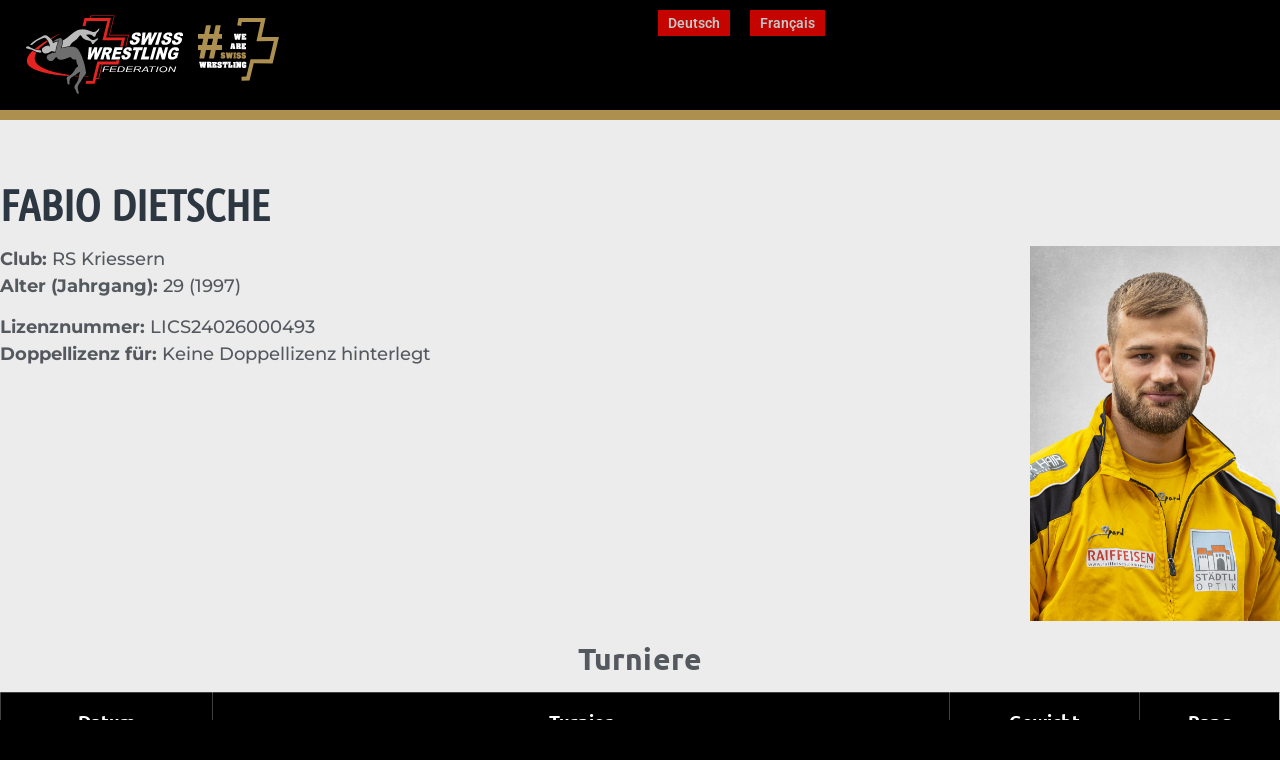

--- FILE ---
content_type: text/html; charset=UTF-8
request_url: https://swisswrestling.ch/ringer-datenbank/clubs/?ringerdb_display=ringer_detail&ringer_id=2992
body_size: 16188
content:
<!doctype html>
<html lang="de-DE">
<head>
	<meta charset="UTF-8">
	<meta name="viewport" content="width=device-width, initial-scale=1">
	<link rel="profile" href="https://gmpg.org/xfn/11">
	<title>Clubs &#8211; swisswrestling.ch</title>
<meta name='robots' content='max-image-preview:large' />
<link rel="alternate" hreflang="de" href="https://swisswrestling.ch/ringer-datenbank/clubs/" />
<link rel="alternate" hreflang="fr" href="https://swisswrestling.ch/fr/base-de-donnees-des-lutteurs/clubs/" />
<link rel="alternate" hreflang="x-default" href="https://swisswrestling.ch/ringer-datenbank/clubs/" />
<link rel="alternate" type="application/rss+xml" title="swisswrestling.ch &raquo; Feed" href="https://swisswrestling.ch/feed/" />
<link rel="alternate" type="application/rss+xml" title="swisswrestling.ch &raquo; Kommentar-Feed" href="https://swisswrestling.ch/comments/feed/" />
<link rel="alternate" title="oEmbed (JSON)" type="application/json+oembed" href="https://swisswrestling.ch/wp-json/oembed/1.0/embed?url=https%3A%2F%2Fswisswrestling.ch%2Fringer-datenbank%2Fclubs%2F" />
<link rel="alternate" title="oEmbed (XML)" type="text/xml+oembed" href="https://swisswrestling.ch/wp-json/oembed/1.0/embed?url=https%3A%2F%2Fswisswrestling.ch%2Fringer-datenbank%2Fclubs%2F&#038;format=xml" />
<style id='wp-img-auto-sizes-contain-inline-css'>
img:is([sizes=auto i],[sizes^="auto," i]){contain-intrinsic-size:3000px 1500px}
/*# sourceURL=wp-img-auto-sizes-contain-inline-css */
</style>
<style id='wp-emoji-styles-inline-css'>

	img.wp-smiley, img.emoji {
		display: inline !important;
		border: none !important;
		box-shadow: none !important;
		height: 1em !important;
		width: 1em !important;
		margin: 0 0.07em !important;
		vertical-align: -0.1em !important;
		background: none !important;
		padding: 0 !important;
	}
/*# sourceURL=wp-emoji-styles-inline-css */
</style>
<style id='global-styles-inline-css'>
:root{--wp--preset--aspect-ratio--square: 1;--wp--preset--aspect-ratio--4-3: 4/3;--wp--preset--aspect-ratio--3-4: 3/4;--wp--preset--aspect-ratio--3-2: 3/2;--wp--preset--aspect-ratio--2-3: 2/3;--wp--preset--aspect-ratio--16-9: 16/9;--wp--preset--aspect-ratio--9-16: 9/16;--wp--preset--color--black: #000000;--wp--preset--color--cyan-bluish-gray: #abb8c3;--wp--preset--color--white: #ffffff;--wp--preset--color--pale-pink: #f78da7;--wp--preset--color--vivid-red: #cf2e2e;--wp--preset--color--luminous-vivid-orange: #ff6900;--wp--preset--color--luminous-vivid-amber: #fcb900;--wp--preset--color--light-green-cyan: #7bdcb5;--wp--preset--color--vivid-green-cyan: #00d084;--wp--preset--color--pale-cyan-blue: #8ed1fc;--wp--preset--color--vivid-cyan-blue: #0693e3;--wp--preset--color--vivid-purple: #9b51e0;--wp--preset--gradient--vivid-cyan-blue-to-vivid-purple: linear-gradient(135deg,rgb(6,147,227) 0%,rgb(155,81,224) 100%);--wp--preset--gradient--light-green-cyan-to-vivid-green-cyan: linear-gradient(135deg,rgb(122,220,180) 0%,rgb(0,208,130) 100%);--wp--preset--gradient--luminous-vivid-amber-to-luminous-vivid-orange: linear-gradient(135deg,rgb(252,185,0) 0%,rgb(255,105,0) 100%);--wp--preset--gradient--luminous-vivid-orange-to-vivid-red: linear-gradient(135deg,rgb(255,105,0) 0%,rgb(207,46,46) 100%);--wp--preset--gradient--very-light-gray-to-cyan-bluish-gray: linear-gradient(135deg,rgb(238,238,238) 0%,rgb(169,184,195) 100%);--wp--preset--gradient--cool-to-warm-spectrum: linear-gradient(135deg,rgb(74,234,220) 0%,rgb(151,120,209) 20%,rgb(207,42,186) 40%,rgb(238,44,130) 60%,rgb(251,105,98) 80%,rgb(254,248,76) 100%);--wp--preset--gradient--blush-light-purple: linear-gradient(135deg,rgb(255,206,236) 0%,rgb(152,150,240) 100%);--wp--preset--gradient--blush-bordeaux: linear-gradient(135deg,rgb(254,205,165) 0%,rgb(254,45,45) 50%,rgb(107,0,62) 100%);--wp--preset--gradient--luminous-dusk: linear-gradient(135deg,rgb(255,203,112) 0%,rgb(199,81,192) 50%,rgb(65,88,208) 100%);--wp--preset--gradient--pale-ocean: linear-gradient(135deg,rgb(255,245,203) 0%,rgb(182,227,212) 50%,rgb(51,167,181) 100%);--wp--preset--gradient--electric-grass: linear-gradient(135deg,rgb(202,248,128) 0%,rgb(113,206,126) 100%);--wp--preset--gradient--midnight: linear-gradient(135deg,rgb(2,3,129) 0%,rgb(40,116,252) 100%);--wp--preset--font-size--small: 13px;--wp--preset--font-size--medium: 20px;--wp--preset--font-size--large: 36px;--wp--preset--font-size--x-large: 42px;--wp--preset--spacing--20: 0.44rem;--wp--preset--spacing--30: 0.67rem;--wp--preset--spacing--40: 1rem;--wp--preset--spacing--50: 1.5rem;--wp--preset--spacing--60: 2.25rem;--wp--preset--spacing--70: 3.38rem;--wp--preset--spacing--80: 5.06rem;--wp--preset--shadow--natural: 6px 6px 9px rgba(0, 0, 0, 0.2);--wp--preset--shadow--deep: 12px 12px 50px rgba(0, 0, 0, 0.4);--wp--preset--shadow--sharp: 6px 6px 0px rgba(0, 0, 0, 0.2);--wp--preset--shadow--outlined: 6px 6px 0px -3px rgb(255, 255, 255), 6px 6px rgb(0, 0, 0);--wp--preset--shadow--crisp: 6px 6px 0px rgb(0, 0, 0);}:root { --wp--style--global--content-size: 800px;--wp--style--global--wide-size: 1200px; }:where(body) { margin: 0; }.wp-site-blocks > .alignleft { float: left; margin-right: 2em; }.wp-site-blocks > .alignright { float: right; margin-left: 2em; }.wp-site-blocks > .aligncenter { justify-content: center; margin-left: auto; margin-right: auto; }:where(.wp-site-blocks) > * { margin-block-start: 24px; margin-block-end: 0; }:where(.wp-site-blocks) > :first-child { margin-block-start: 0; }:where(.wp-site-blocks) > :last-child { margin-block-end: 0; }:root { --wp--style--block-gap: 24px; }:root :where(.is-layout-flow) > :first-child{margin-block-start: 0;}:root :where(.is-layout-flow) > :last-child{margin-block-end: 0;}:root :where(.is-layout-flow) > *{margin-block-start: 24px;margin-block-end: 0;}:root :where(.is-layout-constrained) > :first-child{margin-block-start: 0;}:root :where(.is-layout-constrained) > :last-child{margin-block-end: 0;}:root :where(.is-layout-constrained) > *{margin-block-start: 24px;margin-block-end: 0;}:root :where(.is-layout-flex){gap: 24px;}:root :where(.is-layout-grid){gap: 24px;}.is-layout-flow > .alignleft{float: left;margin-inline-start: 0;margin-inline-end: 2em;}.is-layout-flow > .alignright{float: right;margin-inline-start: 2em;margin-inline-end: 0;}.is-layout-flow > .aligncenter{margin-left: auto !important;margin-right: auto !important;}.is-layout-constrained > .alignleft{float: left;margin-inline-start: 0;margin-inline-end: 2em;}.is-layout-constrained > .alignright{float: right;margin-inline-start: 2em;margin-inline-end: 0;}.is-layout-constrained > .aligncenter{margin-left: auto !important;margin-right: auto !important;}.is-layout-constrained > :where(:not(.alignleft):not(.alignright):not(.alignfull)){max-width: var(--wp--style--global--content-size);margin-left: auto !important;margin-right: auto !important;}.is-layout-constrained > .alignwide{max-width: var(--wp--style--global--wide-size);}body .is-layout-flex{display: flex;}.is-layout-flex{flex-wrap: wrap;align-items: center;}.is-layout-flex > :is(*, div){margin: 0;}body .is-layout-grid{display: grid;}.is-layout-grid > :is(*, div){margin: 0;}body{padding-top: 0px;padding-right: 0px;padding-bottom: 0px;padding-left: 0px;}a:where(:not(.wp-element-button)){text-decoration: underline;}:root :where(.wp-element-button, .wp-block-button__link){background-color: #32373c;border-width: 0;color: #fff;font-family: inherit;font-size: inherit;font-style: inherit;font-weight: inherit;letter-spacing: inherit;line-height: inherit;padding-top: calc(0.667em + 2px);padding-right: calc(1.333em + 2px);padding-bottom: calc(0.667em + 2px);padding-left: calc(1.333em + 2px);text-decoration: none;text-transform: inherit;}.has-black-color{color: var(--wp--preset--color--black) !important;}.has-cyan-bluish-gray-color{color: var(--wp--preset--color--cyan-bluish-gray) !important;}.has-white-color{color: var(--wp--preset--color--white) !important;}.has-pale-pink-color{color: var(--wp--preset--color--pale-pink) !important;}.has-vivid-red-color{color: var(--wp--preset--color--vivid-red) !important;}.has-luminous-vivid-orange-color{color: var(--wp--preset--color--luminous-vivid-orange) !important;}.has-luminous-vivid-amber-color{color: var(--wp--preset--color--luminous-vivid-amber) !important;}.has-light-green-cyan-color{color: var(--wp--preset--color--light-green-cyan) !important;}.has-vivid-green-cyan-color{color: var(--wp--preset--color--vivid-green-cyan) !important;}.has-pale-cyan-blue-color{color: var(--wp--preset--color--pale-cyan-blue) !important;}.has-vivid-cyan-blue-color{color: var(--wp--preset--color--vivid-cyan-blue) !important;}.has-vivid-purple-color{color: var(--wp--preset--color--vivid-purple) !important;}.has-black-background-color{background-color: var(--wp--preset--color--black) !important;}.has-cyan-bluish-gray-background-color{background-color: var(--wp--preset--color--cyan-bluish-gray) !important;}.has-white-background-color{background-color: var(--wp--preset--color--white) !important;}.has-pale-pink-background-color{background-color: var(--wp--preset--color--pale-pink) !important;}.has-vivid-red-background-color{background-color: var(--wp--preset--color--vivid-red) !important;}.has-luminous-vivid-orange-background-color{background-color: var(--wp--preset--color--luminous-vivid-orange) !important;}.has-luminous-vivid-amber-background-color{background-color: var(--wp--preset--color--luminous-vivid-amber) !important;}.has-light-green-cyan-background-color{background-color: var(--wp--preset--color--light-green-cyan) !important;}.has-vivid-green-cyan-background-color{background-color: var(--wp--preset--color--vivid-green-cyan) !important;}.has-pale-cyan-blue-background-color{background-color: var(--wp--preset--color--pale-cyan-blue) !important;}.has-vivid-cyan-blue-background-color{background-color: var(--wp--preset--color--vivid-cyan-blue) !important;}.has-vivid-purple-background-color{background-color: var(--wp--preset--color--vivid-purple) !important;}.has-black-border-color{border-color: var(--wp--preset--color--black) !important;}.has-cyan-bluish-gray-border-color{border-color: var(--wp--preset--color--cyan-bluish-gray) !important;}.has-white-border-color{border-color: var(--wp--preset--color--white) !important;}.has-pale-pink-border-color{border-color: var(--wp--preset--color--pale-pink) !important;}.has-vivid-red-border-color{border-color: var(--wp--preset--color--vivid-red) !important;}.has-luminous-vivid-orange-border-color{border-color: var(--wp--preset--color--luminous-vivid-orange) !important;}.has-luminous-vivid-amber-border-color{border-color: var(--wp--preset--color--luminous-vivid-amber) !important;}.has-light-green-cyan-border-color{border-color: var(--wp--preset--color--light-green-cyan) !important;}.has-vivid-green-cyan-border-color{border-color: var(--wp--preset--color--vivid-green-cyan) !important;}.has-pale-cyan-blue-border-color{border-color: var(--wp--preset--color--pale-cyan-blue) !important;}.has-vivid-cyan-blue-border-color{border-color: var(--wp--preset--color--vivid-cyan-blue) !important;}.has-vivid-purple-border-color{border-color: var(--wp--preset--color--vivid-purple) !important;}.has-vivid-cyan-blue-to-vivid-purple-gradient-background{background: var(--wp--preset--gradient--vivid-cyan-blue-to-vivid-purple) !important;}.has-light-green-cyan-to-vivid-green-cyan-gradient-background{background: var(--wp--preset--gradient--light-green-cyan-to-vivid-green-cyan) !important;}.has-luminous-vivid-amber-to-luminous-vivid-orange-gradient-background{background: var(--wp--preset--gradient--luminous-vivid-amber-to-luminous-vivid-orange) !important;}.has-luminous-vivid-orange-to-vivid-red-gradient-background{background: var(--wp--preset--gradient--luminous-vivid-orange-to-vivid-red) !important;}.has-very-light-gray-to-cyan-bluish-gray-gradient-background{background: var(--wp--preset--gradient--very-light-gray-to-cyan-bluish-gray) !important;}.has-cool-to-warm-spectrum-gradient-background{background: var(--wp--preset--gradient--cool-to-warm-spectrum) !important;}.has-blush-light-purple-gradient-background{background: var(--wp--preset--gradient--blush-light-purple) !important;}.has-blush-bordeaux-gradient-background{background: var(--wp--preset--gradient--blush-bordeaux) !important;}.has-luminous-dusk-gradient-background{background: var(--wp--preset--gradient--luminous-dusk) !important;}.has-pale-ocean-gradient-background{background: var(--wp--preset--gradient--pale-ocean) !important;}.has-electric-grass-gradient-background{background: var(--wp--preset--gradient--electric-grass) !important;}.has-midnight-gradient-background{background: var(--wp--preset--gradient--midnight) !important;}.has-small-font-size{font-size: var(--wp--preset--font-size--small) !important;}.has-medium-font-size{font-size: var(--wp--preset--font-size--medium) !important;}.has-large-font-size{font-size: var(--wp--preset--font-size--large) !important;}.has-x-large-font-size{font-size: var(--wp--preset--font-size--x-large) !important;}
:root :where(.wp-block-pullquote){font-size: 1.5em;line-height: 1.6;}
/*# sourceURL=global-styles-inline-css */
</style>
<link rel='stylesheet' id='swisswrestling-css' href='https://swisswrestling.ch/wp-content/plugins/swisswrestling/assets/css/swisswrestling.css?ver=6.9' media='all' />
<link rel='stylesheet' id='wpml-legacy-horizontal-list-0-css' href='https://swisswrestling.ch/wp-content/plugins/sitepress-multilingual-cms/templates/language-switchers/legacy-list-horizontal/style.min.css?ver=1' media='all' />
<link rel='stylesheet' id='hello-elementor-css' href='https://swisswrestling.ch/wp-content/themes/hello-elementor/assets/css/reset.css?ver=3.4.5' media='all' />
<link rel='stylesheet' id='hello-elementor-theme-style-css' href='https://swisswrestling.ch/wp-content/themes/hello-elementor/assets/css/theme.css?ver=3.4.5' media='all' />
<link rel='stylesheet' id='hello-elementor-header-footer-css' href='https://swisswrestling.ch/wp-content/themes/hello-elementor/assets/css/header-footer.css?ver=3.4.5' media='all' />
<link rel='stylesheet' id='elementor-frontend-css' href='https://swisswrestling.ch/wp-content/plugins/elementor/assets/css/frontend.min.css?ver=3.33.3' media='all' />
<link rel='stylesheet' id='elementor-post-7-css' href='https://swisswrestling.ch/wp-content/uploads/elementor/css/post-7.css?ver=1768464037' media='all' />
<link rel='stylesheet' id='widget-image-css' href='https://swisswrestling.ch/wp-content/plugins/elementor/assets/css/widget-image.min.css?ver=3.33.3' media='all' />
<link rel='stylesheet' id='e-animation-grow-css' href='https://swisswrestling.ch/wp-content/plugins/elementor/assets/lib/animations/styles/e-animation-grow.min.css?ver=3.33.3' media='all' />
<link rel='stylesheet' id='e-animation-bounce-css' href='https://swisswrestling.ch/wp-content/plugins/elementor/assets/lib/animations/styles/bounce.min.css?ver=3.33.3' media='all' />
<link rel='stylesheet' id='e-sticky-css' href='https://swisswrestling.ch/wp-content/plugins/elementor-pro/assets/css/modules/sticky.min.css?ver=3.33.2' media='all' />
<link rel='stylesheet' id='widget-heading-css' href='https://swisswrestling.ch/wp-content/plugins/elementor/assets/css/widget-heading.min.css?ver=3.33.3' media='all' />
<link rel='stylesheet' id='widget-social-icons-css' href='https://swisswrestling.ch/wp-content/plugins/elementor/assets/css/widget-social-icons.min.css?ver=3.33.3' media='all' />
<link rel='stylesheet' id='e-apple-webkit-css' href='https://swisswrestling.ch/wp-content/plugins/elementor/assets/css/conditionals/apple-webkit.min.css?ver=3.33.3' media='all' />
<link rel='stylesheet' id='e-animation-shrink-css' href='https://swisswrestling.ch/wp-content/plugins/elementor/assets/lib/animations/styles/e-animation-shrink.min.css?ver=3.33.3' media='all' />
<link rel='stylesheet' id='e-motion-fx-css' href='https://swisswrestling.ch/wp-content/plugins/elementor-pro/assets/css/modules/motion-fx.min.css?ver=3.33.2' media='all' />
<link rel='stylesheet' id='widget-nav-menu-css' href='https://swisswrestling.ch/wp-content/plugins/elementor-pro/assets/css/widget-nav-menu.min.css?ver=3.33.2' media='all' />
<link rel='stylesheet' id='widget-icon-list-css' href='https://swisswrestling.ch/wp-content/plugins/elementor/assets/css/widget-icon-list.min.css?ver=3.33.3' media='all' />
<link rel='stylesheet' id='e-popup-css' href='https://swisswrestling.ch/wp-content/plugins/elementor-pro/assets/css/conditionals/popup.min.css?ver=3.33.2' media='all' />
<link rel='stylesheet' id='widget-divider-css' href='https://swisswrestling.ch/wp-content/plugins/elementor/assets/css/widget-divider.min.css?ver=3.33.3' media='all' />
<link rel='stylesheet' id='elementor-icons-css' href='https://swisswrestling.ch/wp-content/plugins/elementor/assets/lib/eicons/css/elementor-icons.min.css?ver=5.44.0' media='all' />
<link rel='stylesheet' id='elementor-post-1195-css' href='https://swisswrestling.ch/wp-content/uploads/elementor/css/post-1195.css?ver=1768464160' media='all' />
<link rel='stylesheet' id='elementor-post-19345-css' href='https://swisswrestling.ch/wp-content/uploads/elementor/css/post-19345.css?ver=1768464038' media='all' />
<link rel='stylesheet' id='elementor-post-39-css' href='https://swisswrestling.ch/wp-content/uploads/elementor/css/post-39.css?ver=1768464038' media='all' />
<link rel='stylesheet' id='elementor-post-20265-css' href='https://swisswrestling.ch/wp-content/uploads/elementor/css/post-20265.css?ver=1768464038' media='all' />
<link rel='stylesheet' id='elementor-post-17816-css' href='https://swisswrestling.ch/wp-content/uploads/elementor/css/post-17816.css?ver=1768464038' media='all' />
<link rel='stylesheet' id='elementor-gf-local-ubuntu-css' href='https://swisswrestling.ch/wp-content/uploads/elementor/google-fonts/css/ubuntu.css?ver=1744558835' media='all' />
<link rel='stylesheet' id='elementor-gf-local-montserrat-css' href='https://swisswrestling.ch/wp-content/uploads/elementor/google-fonts/css/montserrat.css?ver=1744558838' media='all' />
<link rel='stylesheet' id='elementor-gf-local-roboto-css' href='https://swisswrestling.ch/wp-content/uploads/elementor/google-fonts/css/roboto.css?ver=1744558844' media='all' />
<link rel='stylesheet' id='elementor-gf-local-ubuntucondensed-css' href='https://swisswrestling.ch/wp-content/uploads/elementor/google-fonts/css/ubuntucondensed.css?ver=1744558844' media='all' />
<link rel='stylesheet' id='elementor-gf-local-oswald-css' href='https://swisswrestling.ch/wp-content/uploads/elementor/google-fonts/css/oswald.css?ver=1744558845' media='all' />
<link rel='stylesheet' id='elementor-icons-shared-0-css' href='https://swisswrestling.ch/wp-content/plugins/elementor/assets/lib/font-awesome/css/fontawesome.min.css?ver=5.15.3' media='all' />
<link rel='stylesheet' id='elementor-icons-fa-solid-css' href='https://swisswrestling.ch/wp-content/plugins/elementor/assets/lib/font-awesome/css/solid.min.css?ver=5.15.3' media='all' />
<link rel='stylesheet' id='elementor-icons-fa-brands-css' href='https://swisswrestling.ch/wp-content/plugins/elementor/assets/lib/font-awesome/css/brands.min.css?ver=5.15.3' media='all' />
<link rel='stylesheet' id='elementor-icons-fa-regular-css' href='https://swisswrestling.ch/wp-content/plugins/elementor/assets/lib/font-awesome/css/regular.min.css?ver=5.15.3' media='all' />
<script id="wpml-cookie-js-extra">
var wpml_cookies = {"wp-wpml_current_language":{"value":"de","expires":1,"path":"/"}};
var wpml_cookies = {"wp-wpml_current_language":{"value":"de","expires":1,"path":"/"}};
//# sourceURL=wpml-cookie-js-extra
</script>
<script src="https://swisswrestling.ch/wp-content/plugins/sitepress-multilingual-cms/res/js/cookies/language-cookie.js?ver=486900" id="wpml-cookie-js" defer data-wp-strategy="defer"></script>
<script src="https://swisswrestling.ch/wp-includes/js/jquery/jquery.min.js?ver=3.7.1" id="jquery-core-js"></script>
<script src="https://swisswrestling.ch/wp-includes/js/jquery/jquery-migrate.min.js?ver=3.4.1" id="jquery-migrate-js"></script>
<link rel="https://api.w.org/" href="https://swisswrestling.ch/wp-json/" /><link rel="alternate" title="JSON" type="application/json" href="https://swisswrestling.ch/wp-json/wp/v2/pages/1195" /><link rel="EditURI" type="application/rsd+xml" title="RSD" href="https://swisswrestling.ch/xmlrpc.php?rsd" />
<meta name="generator" content="WordPress 6.9" />
<link rel="canonical" href="https://swisswrestling.ch/ringer-datenbank/clubs/" />
<link rel='shortlink' href='https://swisswrestling.ch/?p=1195' />
<meta name="generator" content="WPML ver:4.8.6 stt:4,3;" />
<meta name="generator" content="Elementor 3.33.3; features: additional_custom_breakpoints; settings: css_print_method-external, google_font-enabled, font_display-auto">
<style>
	/* Shrinking Header */
	@media screen and (min-width:768px) {
		.elementor-sticky--effects .swfe-header-logo-second {
			display:block;
		}
		.swfe-header-logo-second {
			display:none;
		}
	}	
		
  /* SWFE Language Switch */
	.swfe-lang-switch {
		text-align: right;
	}
	.swfe-lang-switch span {
		font-family: var(--e-global-typography-808f01c-font-family ), Sans-serif;
		font-size: var(--e-global-typography-808f01c-font-size );
		font-weight: var(--e-global-typography-808f01c-font-weight );
		line-height: var(--e-global-typography-808f01c-line-height );
		letter-spacing: var(--e-global-typography-808f01c-letter-spacing );
		word-spacing: var(--e-global-typography-808f01c-word-spacing );
		background-color: var(--e-global-color-bc9f748 );
		box-shadow: 0px 5px 10px 0px rgba(0, 0, 0, 0.22);
		padding: 5px 10px 5px 10px;
	}
	.swfe-lang-switch span:hover {
		background-color: var(--e-global-color-b90b97b );
	}
</style>
<style>
	.swfe-news-homepage .elementor-post__thumbnail__link{
		display: table !important;
	}
	.swfe-news-homepage .elementor-post__thumbnail{
		display: table-cell !important;
		vertical-align: middle !important;		
		padding: 30px;	
	} 
	.swfe-news-homepage .elementor-post__thumbnail img{
		max-height: 280px !important;
    object-fit: contain !important;
	} 

	@media screen and (max-width: 1024px){
		.swfe-news-homepage .elementor-post__thumbnail__link{
			width: 100% !important;
			margin: 0px !important;
			order: 1 !important;
		}
		.swfe-news-homepage .elementor-post__text{
			order: 2 !important;
		}
		.swfe-news-homepage article{
			flex-wrap: wrap !important;
		}
	}
	@media screen and (max-width: 767px){
		.swfe-news-homepage article{
			padding: 0px !important;
		}
	}
</style>
			<style>
				.e-con.e-parent:nth-of-type(n+4):not(.e-lazyloaded):not(.e-no-lazyload),
				.e-con.e-parent:nth-of-type(n+4):not(.e-lazyloaded):not(.e-no-lazyload) * {
					background-image: none !important;
				}
				@media screen and (max-height: 1024px) {
					.e-con.e-parent:nth-of-type(n+3):not(.e-lazyloaded):not(.e-no-lazyload),
					.e-con.e-parent:nth-of-type(n+3):not(.e-lazyloaded):not(.e-no-lazyload) * {
						background-image: none !important;
					}
				}
				@media screen and (max-height: 640px) {
					.e-con.e-parent:nth-of-type(n+2):not(.e-lazyloaded):not(.e-no-lazyload),
					.e-con.e-parent:nth-of-type(n+2):not(.e-lazyloaded):not(.e-no-lazyload) * {
						background-image: none !important;
					}
				}
			</style>
			<link rel="icon" href="https://swisswrestling.ch/wp-content/uploads/2023/05/cropped-Favicon_Swisswrestling-32x32.png" sizes="32x32" />
<link rel="icon" href="https://swisswrestling.ch/wp-content/uploads/2023/05/cropped-Favicon_Swisswrestling-192x192.png" sizes="192x192" />
<link rel="apple-touch-icon" href="https://swisswrestling.ch/wp-content/uploads/2023/05/cropped-Favicon_Swisswrestling-180x180.png" />
<meta name="msapplication-TileImage" content="https://swisswrestling.ch/wp-content/uploads/2023/05/cropped-Favicon_Swisswrestling-270x270.png" />
</head>
<body class="wp-singular page-template-default page page-id-1195 page-child parent-pageid-652 wp-custom-logo wp-embed-responsive wp-theme-hello-elementor hello-elementor-default elementor-default elementor-kit-7 elementor-page elementor-page-1195">


<a class="skip-link screen-reader-text" href="#content">Zum Inhalt springen</a>

		<header data-elementor-type="header" data-elementor-id="19345" class="elementor elementor-19345 elementor-location-header" data-elementor-post-type="elementor_library">
			<div class="elementor-element elementor-element-1c86f12 e-flex e-con-boxed e-con e-parent" data-id="1c86f12" data-element_type="container" data-settings="{&quot;background_background&quot;:&quot;classic&quot;}">
					<div class="e-con-inner">
		<div class="elementor-element elementor-element-f25a603 e-con-full e-flex e-con e-child" data-id="f25a603" data-element_type="container">
				<div class="elementor-element elementor-element-524c369 elementor-widget elementor-widget-theme-site-logo elementor-widget-image" data-id="524c369" data-element_type="widget" data-widget_type="theme-site-logo.default">
				<div class="elementor-widget-container">
											<a href="https://swisswrestling.ch">
			<img width="189" height="44" src="https://swisswrestling.ch/wp-content/uploads/2022/05/SWFE_Logo_2025.svg" class="attachment-full size-full wp-image-27394" alt="" />				</a>
											</div>
				</div>
				</div>
		<div class="elementor-element elementor-element-335253b e-con-full e-flex e-con e-child" data-id="335253b" data-element_type="container">
				<div class="elementor-element elementor-element-e691dc1 swfe-lang-switch elementor-hidden-mobile elementor-widget elementor-widget-wpml-language-switcher" data-id="e691dc1" data-element_type="widget" data-widget_type="wpml-language-switcher.default">
				<div class="elementor-widget-container">
					<div class="wpml-elementor-ls">
<div class="wpml-ls-statics-shortcode_actions wpml-ls wpml-ls-legacy-list-horizontal">
	<ul role="menu"><li class="wpml-ls-slot-shortcode_actions wpml-ls-item wpml-ls-item-de wpml-ls-current-language wpml-ls-first-item wpml-ls-item-legacy-list-horizontal" role="none">
				<a href="https://swisswrestling.ch/ringer-datenbank/clubs/" class="wpml-ls-link" role="menuitem" >
                    <span class="wpml-ls-native" role="menuitem">Deutsch</span></a>
			</li><li class="wpml-ls-slot-shortcode_actions wpml-ls-item wpml-ls-item-fr wpml-ls-last-item wpml-ls-item-legacy-list-horizontal" role="none">
				<a href="https://swisswrestling.ch/fr/base-de-donnees-des-lutteurs/clubs/" class="wpml-ls-link" role="menuitem"  aria-label="Zu Français wechseln" title="Zu Français wechseln" >
                    <span class="wpml-ls-native" lang="fr">Français</span></a>
			</li></ul>
</div>
</div>				</div>
				</div>
				<div class="elementor-element elementor-element-3f59704 elementor-view-default elementor-invisible elementor-widget elementor-widget-icon" data-id="3f59704" data-element_type="widget" data-settings="{&quot;_animation&quot;:&quot;bounce&quot;}" data-widget_type="icon.default">
				<div class="elementor-widget-container">
							<div class="elementor-icon-wrapper">
			<a class="elementor-icon elementor-animation-grow" href="#megamenu-rz">
			<i aria-hidden="true" class="fas fa-bars"></i>			</a>
		</div>
						</div>
				</div>
				</div>
					</div>
				</div>
		<div class="elementor-element elementor-element-58e95c9 elementor-hidden-mobile e-flex e-con-boxed e-con e-parent" data-id="58e95c9" data-element_type="container" data-settings="{&quot;background_background&quot;:&quot;classic&quot;,&quot;sticky&quot;:&quot;top&quot;,&quot;sticky_on&quot;:[&quot;desktop&quot;,&quot;tablet&quot;],&quot;sticky_effects_offset&quot;:30,&quot;sticky_offset&quot;:0,&quot;sticky_anchor_link_offset&quot;:0}">
					<div class="e-con-inner">
		<div class="elementor-element elementor-element-de7d6e5 e-con-full e-flex e-con e-child" data-id="de7d6e5" data-element_type="container">
				<div class="elementor-element elementor-element-f826358 swfe-header-logo-second elementor-hidden-desktop elementor-hidden-tablet elementor-hidden-mobile elementor-widget elementor-widget-image" data-id="f826358" data-element_type="widget" data-widget_type="image.default">
				<div class="elementor-widget-container">
															<img width="141" height="44" src="https://swisswrestling.ch/wp-content/uploads/2024/08/SWFE_Logo_2025_v2.svg" class="attachment-large size-large wp-image-27551" alt="" />															</div>
				</div>
				</div>
		<div class="elementor-element elementor-element-5c280bb e-con-full e-flex e-con e-child" data-id="5c280bb" data-element_type="container">
				<div class="elementor-element elementor-element-0b741d6 swfe-lang-switch swfe-header-logo-second elementor-hidden-mobile elementor-hidden-desktop elementor-hidden-tablet elementor-widget elementor-widget-wpml-language-switcher" data-id="0b741d6" data-element_type="widget" data-widget_type="wpml-language-switcher.default">
				<div class="elementor-widget-container">
					<div class="wpml-elementor-ls">
<div class="wpml-ls-statics-shortcode_actions wpml-ls wpml-ls-legacy-list-horizontal">
	<ul role="menu"><li class="wpml-ls-slot-shortcode_actions wpml-ls-item wpml-ls-item-de wpml-ls-current-language wpml-ls-first-item wpml-ls-item-legacy-list-horizontal" role="none">
				<a href="https://swisswrestling.ch/ringer-datenbank/clubs/" class="wpml-ls-link" role="menuitem" >
                    <span class="wpml-ls-native" role="menuitem">Deutsch</span></a>
			</li><li class="wpml-ls-slot-shortcode_actions wpml-ls-item wpml-ls-item-fr wpml-ls-last-item wpml-ls-item-legacy-list-horizontal" role="none">
				<a href="https://swisswrestling.ch/fr/base-de-donnees-des-lutteurs/clubs/" class="wpml-ls-link" role="menuitem"  aria-label="Zu Français wechseln" title="Zu Français wechseln" >
                    <span class="wpml-ls-native" lang="fr">Français</span></a>
			</li></ul>
</div>
</div>				</div>
				</div>
				<div class="elementor-element elementor-element-dac9289 elementor-hidden-mobile swfe-header-logo-second elementor-hidden-desktop elementor-hidden-tablet elementor-view-default elementor-widget elementor-widget-icon" data-id="dac9289" data-element_type="widget" data-widget_type="icon.default">
				<div class="elementor-widget-container">
							<div class="elementor-icon-wrapper">
			<a class="elementor-icon elementor-animation-grow" href="#megamenu-rz">
			<i aria-hidden="true" class="fas fa-bars"></i>			</a>
		</div>
						</div>
				</div>
				</div>
					</div>
				</div>
				</header>
		
<main id="content" class="site-main post-1195 page type-page status-publish hentry">

	
	<div class="page-content">
				<div data-elementor-type="wp-page" data-elementor-id="1195" class="elementor elementor-1195" data-elementor-post-type="page">
						<section class="elementor-section elementor-top-section elementor-element elementor-element-649f518 elementor-reverse-tablet elementor-reverse-mobile elementor-section-boxed elementor-section-height-default elementor-section-height-default" data-id="649f518" data-element_type="section" data-settings="{&quot;background_background&quot;:&quot;classic&quot;}">
							<div class="elementor-background-overlay"></div>
							<div class="elementor-container elementor-column-gap-extended">
					<div class="elementor-column elementor-col-100 elementor-top-column elementor-element elementor-element-644aa97" data-id="644aa97" data-element_type="column">
			<div class="elementor-widget-wrap elementor-element-populated">
						<section class="elementor-section elementor-inner-section elementor-element elementor-element-38fe2cd elementor-section-boxed elementor-section-height-default elementor-section-height-default" data-id="38fe2cd" data-element_type="section" data-settings="{&quot;background_background&quot;:&quot;classic&quot;}">
						<div class="elementor-container elementor-column-gap-default">
					<div class="elementor-column elementor-col-100 elementor-inner-column elementor-element elementor-element-9499077" data-id="9499077" data-element_type="column">
			<div class="elementor-widget-wrap elementor-element-populated">
						<div class="elementor-element elementor-element-c8961c0 elementor-widget elementor-widget-swfe_ringerdb" data-id="c8961c0" data-element_type="widget" data-widget_type="swfe_ringerdb.default">
				<div class="elementor-widget-container">
					
<div class="swfe_rdb">
<div class="swfe_clubs">
   <h2>Fabio Dietsche</h2>
   <div class="width100">
       <img decoding="async" src="https://rdb.swfe.ch//fileadmin/RingerDB/Wrestlers/Portraits/rp2992.jpg" class="ringerimage">
           <p><b>Club: </b>RS Kriessern<br>
           <b>Alter (Jahrgang): </b>29 (1997)</p>
       <p><b>Lizenznummer: </b>LICS24026000493<br>
       <b>Doppellizenz für: </b> Keine Doppellizenz hinterlegt</p>
   <div class="width100">
       <h3>Turniere</h3>
   </div>
   <div class="width100">
   <div class="swfe_table responsiv">
       <table>
           <thead>
               <tr>
                   <th class="textcenter">Datum</th>
                   <th class="textcenter">Turnier</th>
                   <th class="textcenter">Gewicht</th>
                   <th class="textcenter">Rang</th>
               </tr>
           </thead>
           <tbody>
            <tr>
                <td>14.05.2022</td>
                <td><a href="?ringerdb_display=tournament_detail&tournament_id=129">Schweizermeisterschaft Aktive Greco</a></td>
                <td>80</td>
                <td>1</td>
            <tr>
                <td>4.06.2016</td>
                <td><a href="?ringerdb_display=tournament_detail&tournament_id=108">Schweizermeisterschaft  Junioren Greco</a></td>
                <td>84</td>
                <td>2</td>
            <tr>
                <td>17.07.2021</td>
                <td><a href="?ringerdb_display=tournament_detail&tournament_id=126">Schweizermeisterschaft Aktive Greco</a></td>
                <td>80</td>
                <td>3</td>
            <tr>
                <td>19.04.2019</td>
                <td><a href="?ringerdb_display=tournament_detail&tournament_id=118">Schweizermeisterschaft  Aktive Greco</a></td>
                <td>80</td>
                <td>3</td>
            <tr>
                <td>25.05.2018</td>
                <td><a href="?ringerdb_display=tournament_detail&tournament_id=116">Schweizermeisterschaft  Aktive Greco</a></td>
                <td>80</td>
                <td>3</td>
            <tr>
                <td>3.06.2016</td>
                <td><a href="?ringerdb_display=tournament_detail&tournament_id=107">Schweizermeisterschaft  Aktive Greco</a></td>
                <td>80</td>
                <td>3</td>
            <tr>
                <td>15.04.2016</td>
                <td><a href="?ringerdb_display=tournament_detail&tournament_id=106">Schweizermeisterschaft  Junioren Freistil</a></td>
                <td>84</td>
                <td>4</td>
                </tr>
           </tbody>
       </table>
   </div>
   </div>
   <div class="width100">
       <h3>Mannschaftskämpfe 2025</h3>
   </div>
   <div class="width100">
   <div class="swfe_table responsiv">
       <table>
           <thead>
               <tr>
                   <th class="textcenter">Datum</th>
                   <th class="textcenter">Gewicht</th>
                   <th class="textcenter">Stil</th>
                   <th class="textcenter">Club</th>
                   <th class="textcenter">Liga</th>
                   <th class="textcenter">Gegner</th>
                   <th class="textcenter">EP</th>
                   <th class="textcenter">SA</th>
                   <th class="textcenter">MP</th>
               </tr>
           </thead>
           <tbody>
               <tr>
                   <td>7.12.2025</td>
                   <td>97</td>
                   <td>G</td>
               <td><a href="?ringerdb_display=ringer_detail&ringer_id=RS Freiamt">RS Freiamt</a></td>
                   <td>NLA</td>
               <td><a href="?ringerdb_display=ringer_detail&ringer_id=4780">Shyshko Vladyslav</a></td>
               <td>6:0</td>
                   <td>PS</td>
               <td>3:0</td>
               </tr>
               <tr>
                   <td>30.11.2025</td>
                   <td>130</td>
                   <td>G</td>
               <td><a href="?ringerdb_display=ringer_detail&ringer_id=4479">RS Freiamt</a></td>
                   <td>NLA</td>
               <td><a href="?ringerdb_display=ringer_detail&ringer_id=4479">Gerasymenko Nikita</a></td>
               <td>6:0</td>
                   <td>PS</td>
               <td>3:0</td>
               </tr>
               <tr>
                   <td>15.11.2025</td>
                   <td>86</td>
                   <td>G</td>
               <td><a href="?ringerdb_display=ringer_detail&ringer_id=RR Einsiedeln">RR Einsiedeln</a></td>
                   <td>NLA</td>
               <td><a href="?ringerdb_display=ringer_detail&ringer_id=1316">Käser Matthias</a></td>
               <td>8:0</td>
                   <td>PS</td>
               <td>3:0</td>
               </tr>
               <tr>
                   <td>1.11.2025</td>
                   <td>97</td>
                   <td>G</td>
               <td><a href="?ringerdb_display=ringer_detail&ringer_id=RC Oberriet-Grabs">RC Oberriet-Grabs</a></td>
                   <td>NLA</td>
               <td><a href="?ringerdb_display=ringer_detail&ringer_id=3041">Steiger Dominik</a></td>
               <td>18:0</td>
                   <td>TU</td>
               <td>4:0</td>
               </tr>
               <tr>
                   <td>25.10.2025</td>
                   <td>97</td>
                   <td>G</td>
               <td><a href="?ringerdb_display=ringer_detail&ringer_id=3317">RC Willisau Lions</a></td>
                   <td>NLA</td>
               <td><a href="?ringerdb_display=ringer_detail&ringer_id=3317">Alishahi Delian</a></td>
               <td>0:11</td>
                   <td>PS</td>
               <td>0:3</td>
               </tr>
               </tbody>
           </table>
   </div>
   </div>
   <div class="width100">
       <h3>Mannschaftskämpfe 2024</h3>
   </div>
   <div class="width100">
   <div class="swfe_table responsiv">
       <table>
           <thead>
               <tr>
                   <th class="textcenter">Datum</th>
                   <th class="textcenter">Gewicht</th>
                   <th class="textcenter">Stil</th>
                   <th class="textcenter">Club</th>
                   <th class="textcenter">Liga</th>
                   <th class="textcenter">Gegner</th>
                   <th class="textcenter">EP</th>
                   <th class="textcenter">SA</th>
                   <th class="textcenter">MP</th>
               </tr>
           </thead>
           <tbody>
               <tr>
                   <td>8.12.2024</td>
                   <td>80</td>
                   <td>G</td>
               <td><a href="?ringerdb_display=ringer_detail&ringer_id=RR Einsiedeln">RR Einsiedeln</a></td>
                   <td>NLA</td>
               <td><a href="?ringerdb_display=ringer_detail&ringer_id=494">Neyer Yves</a></td>
               <td>8:0</td>
                   <td>PS</td>
               <td>3:0</td>
               </tr>
               <tr>
                   <td>1.12.2024</td>
                   <td>86</td>
                   <td>G</td>
               <td><a href="?ringerdb_display=ringer_detail&ringer_id=3051">RR Einsiedeln</a></td>
                   <td>NLA</td>
               <td><a href="?ringerdb_display=ringer_detail&ringer_id=3051">von Euw Damian</a></td>
               <td>0:12</td>
                   <td>SS</td>
               <td>0:4</td>
               </tr>
               <tr>
                   <td>23.11.2024</td>
                   <td>80</td>
                   <td>G</td>
               <td><a href="?ringerdb_display=ringer_detail&ringer_id=RS Freiamt">RS Freiamt</a></td>
                   <td>NLA</td>
               <td><a href="?ringerdb_display=ringer_detail&ringer_id=3032">Weber Marc</a></td>
               <td>5:2</td>
                   <td>PS</td>
               <td>2:1</td>
               </tr>
               <tr>
                   <td>16.11.2024</td>
                   <td>130</td>
                   <td>G</td>
               <td><a href="?ringerdb_display=ringer_detail&ringer_id=3105">RS Freiamt</a></td>
                   <td>NLA</td>
               <td><a href="?ringerdb_display=ringer_detail&ringer_id=3105">Zemp Christian</a></td>
               <td>0:8</td>
                   <td>PS</td>
               <td>0:3</td>
               </tr>
               <tr>
                   <td>9.11.2024</td>
                   <td>97</td>
                   <td>G</td>
               <td><a href="?ringerdb_display=ringer_detail&ringer_id=RR Schattdorf">RR Schattdorf</a></td>
                   <td>NLA</td>
               <td><a href="?ringerdb_display=ringer_detail&ringer_id=3465">Herger Flavio</a></td>
               <td>4:1</td>
                   <td>PS</td>
               <td>2:1</td>
               </tr>
               <tr>
                   <td>28.09.2024</td>
                   <td>86</td>
                   <td>G</td>
               <td><a href="?ringerdb_display=ringer_detail&ringer_id=RC Willisau Lions">RC Willisau Lions</a></td>
                   <td>NLA</td>
               <td><a href="?ringerdb_display=ringer_detail&ringer_id=3183">Häfliger Daniel</a></td>
               <td>10:0</td>
                   <td>PS</td>
               <td>3:0</td>
               </tr>
               <tr>
                   <td>21.09.2024</td>
                   <td>130</td>
                   <td>G</td>
               <td><a href="?ringerdb_display=ringer_detail&ringer_id=3051">RR Einsiedeln</a></td>
                   <td>NLA</td>
               <td><a href="?ringerdb_display=ringer_detail&ringer_id=3051">von Euw Damian</a></td>
               <td>0:16</td>
                   <td>TU</td>
               <td>0:4</td>
               </tr>
               <tr>
                   <td>14.09.2024</td>
                   <td>130</td>
                   <td>G</td>
               <td><a href="?ringerdb_display=ringer_detail&ringer_id=RS Freiamt">RS Freiamt</a></td>
                   <td>NLA</td>
               <td><a href="?ringerdb_display=ringer_detail&ringer_id=4479">Gerasymenko Nikita</a></td>
               <td>11:1</td>
                   <td>PS</td>
               <td>3:1</td>
               </tr>
               <tr>
                   <td>7.09.2024</td>
                   <td>130</td>
                   <td>G</td>
               <td><a href="?ringerdb_display=ringer_detail&ringer_id=4640">RC Oberriet-Grabs</a></td>
                   <td>NLA</td>
               <td><a href="?ringerdb_display=ringer_detail&ringer_id=4640">Manuel Weber</a></td>
               <td>6:0</td>
                   <td>PS</td>
               <td>3:0</td>
               </tr>
               </tbody>
           </table>
   </div>
   </div>
   <div class="width100">
       <h3>Mannschaftskämpfe 2023</h3>
   </div>
   <div class="width100">
   <div class="swfe_table responsiv">
       <table>
           <thead>
               <tr>
                   <th class="textcenter">Datum</th>
                   <th class="textcenter">Gewicht</th>
                   <th class="textcenter">Stil</th>
                   <th class="textcenter">Club</th>
                   <th class="textcenter">Liga</th>
                   <th class="textcenter">Gegner</th>
                   <th class="textcenter">EP</th>
                   <th class="textcenter">SA</th>
                   <th class="textcenter">MP</th>
               </tr>
           </thead>
           <tbody>
               <tr>
                   <td>9.12.2023</td>
                   <td>80</td>
                   <td>G</td>
               <td><a href="?ringerdb_display=ringer_detail&ringer_id=3279">RC Willisau Lions</a></td>
                   <td>NLA</td>
               <td><a href="?ringerdb_display=ringer_detail&ringer_id=3279">Portmann Michael</a></td>
               <td>1:1</td>
                   <td>PS</td>
               <td>1:2</td>
               </tr>
               <tr>
                   <td>2.12.2023</td>
                   <td>86</td>
                   <td>G</td>
               <td><a href="?ringerdb_display=ringer_detail&ringer_id=RC Willisau Lions">RC Willisau Lions</a></td>
                   <td>NLA</td>
               <td><a href="?ringerdb_display=ringer_detail&ringer_id=3183">Häfliger Daniel</a></td>
               <td>10:0</td>
                   <td>PS</td>
               <td>3:0</td>
               </tr>
               <tr>
                   <td>25.11.2023</td>
                   <td>80</td>
                   <td>G</td>
               <td><a href="?ringerdb_display=ringer_detail&ringer_id=3032">RS Freiamt</a></td>
                   <td>NLA</td>
               <td><a href="?ringerdb_display=ringer_detail&ringer_id=3032">Weber Marc</a></td>
               <td>1:10</td>
                   <td>DQ</td>
               <td>0:4</td>
               </tr>
               <tr>
                   <td>18.11.2023</td>
                   <td>86</td>
                   <td>G</td>
               <td><a href="?ringerdb_display=ringer_detail&ringer_id=RS Freiamt">RS Freiamt</a></td>
                   <td>NLA</td>
               <td><a href="?ringerdb_display=ringer_detail&ringer_id=3105">Zemp Christian</a></td>
               <td>1:3</td>
                   <td>PS</td>
               <td>1:2</td>
               </tr>
               <tr>
                   <td>11.11.2023</td>
                   <td>80</td>
                   <td>G</td>
               <td><a href="?ringerdb_display=ringer_detail&ringer_id=RR Einsiedeln">RR Einsiedeln</a></td>
                   <td>NLA</td>
               <td><a href="?ringerdb_display=ringer_detail&ringer_id=3200">Schmid Sascha</a></td>
               <td>13:0</td>
                   <td>PS</td>
               <td>3:0</td>
               </tr>
               <tr>
                   <td>4.11.2023</td>
                   <td>80</td>
                   <td>G</td>
               <td><a href="?ringerdb_display=ringer_detail&ringer_id=3032">RS Freiamt</a></td>
                   <td>NLA</td>
               <td><a href="?ringerdb_display=ringer_detail&ringer_id=3032">Weber Marc</a></td>
               <td>2:2</td>
                   <td>PS</td>
               <td>2:1</td>
               </tr>
               <tr>
                   <td>14.10.2023</td>
                   <td>80</td>
                   <td>G</td>
               <td><a href="?ringerdb_display=ringer_detail&ringer_id=RC Willisau Lions">RC Willisau Lions</a></td>
                   <td>NLA</td>
               <td><a href="?ringerdb_display=ringer_detail&ringer_id=91">Bossert Jonas</a></td>
               <td>10:1</td>
                   <td>PS</td>
               <td>3:1</td>
               </tr>
               <tr>
                   <td>7.10.2023</td>
                   <td>80</td>
                   <td>G</td>
               <td><a href="?ringerdb_display=ringer_detail&ringer_id=3361">RC Oberriet-Grabs</a></td>
                   <td>NLA</td>
               <td><a href="?ringerdb_display=ringer_detail&ringer_id=3361">Zogg Maurus</a></td>
               <td>4:3</td>
                   <td>PS</td>
               <td>2:1</td>
               </tr>
               <tr>
                   <td>30.09.2023</td>
                   <td>86</td>
                   <td>G</td>
               <td><a href="?ringerdb_display=ringer_detail&ringer_id=3200">RR Einsiedeln</a></td>
                   <td>NLA</td>
               <td><a href="?ringerdb_display=ringer_detail&ringer_id=3200">Schmid Sascha</a></td>
               <td>3:1</td>
                   <td>PS</td>
               <td>2:1</td>
               </tr>
               <tr>
                   <td>9.09.2023</td>
                   <td>86</td>
                   <td>G</td>
               <td><a href="?ringerdb_display=ringer_detail&ringer_id=3183">RC Willisau Lions</a></td>
                   <td>NLA</td>
               <td><a href="?ringerdb_display=ringer_detail&ringer_id=3183">Häfliger Daniel</a></td>
               <td>6:0</td>
                   <td>PS</td>
               <td>3:0</td>
               </tr>
               </tbody>
           </table>
   </div>
   </div>
   </div>
</div>
</div>
				</div>
				</div>
					</div>
		</div>
					</div>
		</section>
					</div>
		</div>
					</div>
		</section>
				</div>
		
		
			</div>

	
</main>

			<footer data-elementor-type="footer" data-elementor-id="39" class="elementor elementor-39 elementor-location-footer" data-elementor-post-type="elementor_library">
					<section class="elementor-section elementor-top-section elementor-element elementor-element-6f7ed0b elementor-section-height-min-height elementor-section-content-middle elementor-section-boxed elementor-section-height-default elementor-section-items-middle" data-id="6f7ed0b" data-element_type="section" data-settings="{&quot;background_background&quot;:&quot;classic&quot;,&quot;background_motion_fx_motion_fx_scrolling&quot;:&quot;yes&quot;,&quot;background_motion_fx_devices&quot;:[&quot;desktop&quot;,&quot;tablet&quot;,&quot;mobile&quot;]}">
							<div class="elementor-background-overlay"></div>
							<div class="elementor-container elementor-column-gap-extended">
					<div class="elementor-column elementor-col-50 elementor-top-column elementor-element elementor-element-354d649" data-id="354d649" data-element_type="column" data-settings="{&quot;background_background&quot;:&quot;classic&quot;}">
			<div class="elementor-widget-wrap elementor-element-populated">
						<section class="elementor-section elementor-inner-section elementor-element elementor-element-dc5e610 elementor-section-full_width elementor-section-content-middle elementor-section-height-default elementor-section-height-default" data-id="dc5e610" data-element_type="section">
						<div class="elementor-container elementor-column-gap-default">
					<div class="elementor-column elementor-col-100 elementor-inner-column elementor-element elementor-element-f89d702" data-id="f89d702" data-element_type="column">
			<div class="elementor-widget-wrap elementor-element-populated">
						<div class="elementor-element elementor-element-0b0ec85 elementor-widget elementor-widget-heading" data-id="0b0ec85" data-element_type="widget" data-widget_type="heading.default">
				<div class="elementor-widget-container">
					<h2 class="elementor-heading-title elementor-size-default">Social Media</h2>				</div>
				</div>
				<div class="elementor-element elementor-element-4a3abf7 e-grid-align-left e-grid-align-mobile-left elementor-shape-rounded elementor-grid-0 elementor-widget elementor-widget-social-icons" data-id="4a3abf7" data-element_type="widget" data-widget_type="social-icons.default">
				<div class="elementor-widget-container">
							<div class="elementor-social-icons-wrapper elementor-grid" role="list">
							<span class="elementor-grid-item" role="listitem">
					<a class="elementor-icon elementor-social-icon elementor-social-icon-instagram elementor-repeater-item-95c72fe" href="https://www.instagram.com/swisswrestling/" target="_blank">
						<span class="elementor-screen-only">Instagram</span>
						<i aria-hidden="true" class="fab fa-instagram"></i>					</a>
				</span>
							<span class="elementor-grid-item" role="listitem">
					<a class="elementor-icon elementor-social-icon elementor-social-icon-facebook elementor-repeater-item-6043021" href="https://de-de.facebook.com/swisswrestlingfederation/" target="_blank">
						<span class="elementor-screen-only">Facebook</span>
						<i aria-hidden="true" class="fab fa-facebook"></i>					</a>
				</span>
							<span class="elementor-grid-item" role="listitem">
					<a class="elementor-icon elementor-social-icon elementor-social-icon-youtube elementor-repeater-item-d77ccb8" href="https://www.youtube.com/channel/UCkLvkvr3-kB_5NLaF3r4E8w" target="_blank">
						<span class="elementor-screen-only">Youtube</span>
						<i aria-hidden="true" class="fab fa-youtube"></i>					</a>
				</span>
					</div>
						</div>
				</div>
					</div>
		</div>
					</div>
		</section>
					</div>
		</div>
				<div class="elementor-column elementor-col-50 elementor-top-column elementor-element elementor-element-79e171f" data-id="79e171f" data-element_type="column">
			<div class="elementor-widget-wrap elementor-element-populated">
						<div class="elementor-element elementor-element-6841667 elementor-widget elementor-widget-heading" data-id="6841667" data-element_type="widget" data-widget_type="heading.default">
				<div class="elementor-widget-container">
					<h2 class="elementor-heading-title elementor-size-default">Nationale Sportförderer</h2>				</div>
				</div>
				<section class="elementor-section elementor-inner-section elementor-element elementor-element-28d915e elementor-section-boxed elementor-section-height-default elementor-section-height-default" data-id="28d915e" data-element_type="section">
						<div class="elementor-container elementor-column-gap-no">
					<div class="elementor-column elementor-col-100 elementor-inner-column elementor-element elementor-element-cb99a32" data-id="cb99a32" data-element_type="column">
			<div class="elementor-widget-wrap elementor-element-populated">
						<div class="elementor-element elementor-element-d9d04ff elementor-widget elementor-widget-image" data-id="d9d04ff" data-element_type="widget" data-widget_type="image.default">
				<div class="elementor-widget-container">
																<a href="https://www.swisslos.ch/de/informationen/guter-zweck/verwendung-der-lotterieertraege/gewinn-fuer-den-sport/filmmaterial.html" target="_blank">
							<img width="800" height="191" src="https://swisswrestling.ch/wp-content/uploads/2022/05/LoRo-Swisslos-Horizontal-RVB-1024x245.jpg" class="elementor-animation-shrink attachment-large size-large wp-image-1181" alt="" srcset="https://swisswrestling.ch/wp-content/uploads/2022/05/LoRo-Swisslos-Horizontal-RVB-1024x245.jpg 1024w, https://swisswrestling.ch/wp-content/uploads/2022/05/LoRo-Swisslos-Horizontal-RVB-300x72.jpg 300w, https://swisswrestling.ch/wp-content/uploads/2022/05/LoRo-Swisslos-Horizontal-RVB-768x184.jpg 768w, https://swisswrestling.ch/wp-content/uploads/2022/05/LoRo-Swisslos-Horizontal-RVB-1536x368.jpg 1536w, https://swisswrestling.ch/wp-content/uploads/2022/05/LoRo-Swisslos-Horizontal-RVB.jpg 1600w" sizes="(max-width: 800px) 100vw, 800px" />								</a>
															</div>
				</div>
					</div>
		</div>
					</div>
		</section>
					</div>
		</div>
					</div>
		</section>
				<section class="elementor-section elementor-top-section elementor-element elementor-element-4e0e7cc elementor-section-content-middle elementor-section-full_width elementor-section-height-default elementor-section-height-default" data-id="4e0e7cc" data-element_type="section" data-settings="{&quot;background_background&quot;:&quot;classic&quot;}">
						<div class="elementor-container elementor-column-gap-default">
					<div class="elementor-column elementor-col-25 elementor-top-column elementor-element elementor-element-fee3106" data-id="fee3106" data-element_type="column">
			<div class="elementor-widget-wrap elementor-element-populated">
						<div class="elementor-element elementor-element-6a11c3b elementor-nav-menu__align-center elementor-nav-menu--dropdown-none elementor-widget elementor-widget-nav-menu" data-id="6a11c3b" data-element_type="widget" data-settings="{&quot;layout&quot;:&quot;horizontal&quot;,&quot;submenu_icon&quot;:{&quot;value&quot;:&quot;&lt;i class=\&quot;fas fa-caret-down\&quot; aria-hidden=\&quot;true\&quot;&gt;&lt;\/i&gt;&quot;,&quot;library&quot;:&quot;fa-solid&quot;}}" data-widget_type="nav-menu.default">
				<div class="elementor-widget-container">
								<nav aria-label="Menü" class="elementor-nav-menu--main elementor-nav-menu__container elementor-nav-menu--layout-horizontal e--pointer-none">
				<ul id="menu-1-6a11c3b" class="elementor-nav-menu"><li class="menu-item menu-item-type-post_type menu-item-object-page menu-item-321"><a href="https://swisswrestling.ch/allgemein/impressum/" class="elementor-item">Impressum</a></li>
<li class="menu-item menu-item-type-post_type menu-item-object-page menu-item-320"><a href="https://swisswrestling.ch/allgemein/datenschutz/" class="elementor-item">Datenschutz</a></li>
</ul>			</nav>
						<nav class="elementor-nav-menu--dropdown elementor-nav-menu__container" aria-hidden="true">
				<ul id="menu-2-6a11c3b" class="elementor-nav-menu"><li class="menu-item menu-item-type-post_type menu-item-object-page menu-item-321"><a href="https://swisswrestling.ch/allgemein/impressum/" class="elementor-item" tabindex="-1">Impressum</a></li>
<li class="menu-item menu-item-type-post_type menu-item-object-page menu-item-320"><a href="https://swisswrestling.ch/allgemein/datenschutz/" class="elementor-item" tabindex="-1">Datenschutz</a></li>
</ul>			</nav>
						</div>
				</div>
					</div>
		</div>
				<div class="elementor-column elementor-col-25 elementor-top-column elementor-element elementor-element-1d37497" data-id="1d37497" data-element_type="column">
			<div class="elementor-widget-wrap elementor-element-populated">
						<div class="elementor-element elementor-element-7a1b834 elementor-widget elementor-widget-button" data-id="7a1b834" data-element_type="widget" data-widget_type="button.default">
				<div class="elementor-widget-container">
									<div class="elementor-button-wrapper">
					<a class="elementor-button elementor-button-link elementor-size-sm" href="http://225756.192177.eu2.cleverreach.com/f/225756-219474" target="_blank">
						<span class="elementor-button-content-wrapper">
									<span class="elementor-button-text">Newsletter</span>
					</span>
					</a>
				</div>
								</div>
				</div>
					</div>
		</div>
				<div class="elementor-column elementor-col-25 elementor-top-column elementor-element elementor-element-5f48439" data-id="5f48439" data-element_type="column">
			<div class="elementor-widget-wrap elementor-element-populated">
						<div class="elementor-element elementor-element-ca6a19f elementor-widget elementor-widget-image" data-id="ca6a19f" data-element_type="widget" data-settings="{&quot;_animation&quot;:&quot;none&quot;}" data-widget_type="image.default">
				<div class="elementor-widget-container">
																<a href="https://webbox.aronet.swiss" target="_blank">
							<img width="1536" height="527" src="https://swisswrestling.ch/wp-content/uploads/2022/05/Logo-ARONET-Webbox-weiss-1536x527.png" class="elementor-animation-grow attachment-1536x1536 size-1536x1536 wp-image-12358" alt="" srcset="https://swisswrestling.ch/wp-content/uploads/2022/05/Logo-ARONET-Webbox-weiss-1536x527.png 1536w, https://swisswrestling.ch/wp-content/uploads/2022/05/Logo-ARONET-Webbox-weiss-300x103.png 300w, https://swisswrestling.ch/wp-content/uploads/2022/05/Logo-ARONET-Webbox-weiss-1024x351.png 1024w, https://swisswrestling.ch/wp-content/uploads/2022/05/Logo-ARONET-Webbox-weiss-768x263.png 768w, https://swisswrestling.ch/wp-content/uploads/2022/05/Logo-ARONET-Webbox-weiss-2048x703.png 2048w" sizes="(max-width: 1536px) 100vw, 1536px" />								</a>
															</div>
				</div>
					</div>
		</div>
				<div class="elementor-column elementor-col-25 elementor-top-column elementor-element elementor-element-9e32f81" data-id="9e32f81" data-element_type="column">
			<div class="elementor-widget-wrap elementor-element-populated">
						<div class="elementor-element elementor-element-8cb4c7b elementor-view-default elementor-widget elementor-widget-icon" data-id="8cb4c7b" data-element_type="widget" data-widget_type="icon.default">
				<div class="elementor-widget-container">
							<div class="elementor-icon-wrapper">
			<a class="elementor-icon elementor-animation-grow" href="#">
			<i aria-hidden="true" class="fas fa-angle-up"></i>			</a>
		</div>
						</div>
				</div>
					</div>
		</div>
					</div>
		</section>
				</footer>
		
<script type="speculationrules">
{"prefetch":[{"source":"document","where":{"and":[{"href_matches":"/*"},{"not":{"href_matches":["/wp-*.php","/wp-admin/*","/wp-content/uploads/*","/wp-content/*","/wp-content/plugins/*","/wp-content/themes/hello-elementor/*","/*\\?(.+)"]}},{"not":{"selector_matches":"a[rel~=\"nofollow\"]"}},{"not":{"selector_matches":".no-prefetch, .no-prefetch a"}}]},"eagerness":"conservative"}]}
</script>
		<div data-elementor-type="popup" data-elementor-id="20265" class="elementor elementor-20265 elementor-location-popup" data-elementor-settings="{&quot;open_selector&quot;:&quot;a[href=\&quot;#megamenu-rz\&quot;]&quot;,&quot;a11y_navigation&quot;:&quot;yes&quot;,&quot;triggers&quot;:[],&quot;timing&quot;:[]}" data-elementor-post-type="elementor_library">
			<div class="elementor-element elementor-element-9ce27f0 e-grid e-con-boxed e-con e-parent" data-id="9ce27f0" data-element_type="container">
					<div class="e-con-inner">
		<div class="elementor-element elementor-element-10fdbbf e-con-full e-flex e-con e-child" data-id="10fdbbf" data-element_type="container">
		<div class="elementor-element elementor-element-df6df83 e-grid e-con-full e-con e-child" data-id="df6df83" data-element_type="container">
				<div class="elementor-element elementor-element-f0ae51d elementor-widget elementor-widget-image" data-id="f0ae51d" data-element_type="widget" data-widget_type="image.default">
				<div class="elementor-widget-container">
																<a href="https://swisswrestling.ch/">
							<img width="189" height="44" src="https://swisswrestling.ch/wp-content/uploads/2022/05/SWFE_Logo_2025.svg" class="attachment-large size-large wp-image-27394" alt="" />								</a>
															</div>
				</div>
				<div class="elementor-element elementor-element-7a4608c elementor-widget elementor-widget-wpml-language-switcher" data-id="7a4608c" data-element_type="widget" data-widget_type="wpml-language-switcher.default">
				<div class="elementor-widget-container">
					<div class="wpml-elementor-ls">
<div class="wpml-ls-statics-shortcode_actions wpml-ls wpml-ls-legacy-list-horizontal">
	<ul role="menu"><li class="wpml-ls-slot-shortcode_actions wpml-ls-item wpml-ls-item-de wpml-ls-current-language wpml-ls-first-item wpml-ls-item-legacy-list-horizontal" role="none">
				<a href="https://swisswrestling.ch/ringer-datenbank/clubs/" class="wpml-ls-link" role="menuitem" >
                                                        <img
            class="wpml-ls-flag"
            src="https://swisswrestling.ch/wp-content/plugins/sitepress-multilingual-cms/res/flags/de.svg"
            alt="Deutsch"
            width=18
            height=12
    /></a>
			</li><li class="wpml-ls-slot-shortcode_actions wpml-ls-item wpml-ls-item-fr wpml-ls-last-item wpml-ls-item-legacy-list-horizontal" role="none">
				<a href="https://swisswrestling.ch/fr/base-de-donnees-des-lutteurs/clubs/" class="wpml-ls-link" role="menuitem"  aria-label="Zu Französisch wechseln" title="Zu Französisch wechseln" >
                                                        <img
            class="wpml-ls-flag"
            src="https://swisswrestling.ch/wp-content/plugins/sitepress-multilingual-cms/res/flags/fr.svg"
            alt="Französisch"
            width=18
            height=12
    /></a>
			</li></ul>
</div>
</div>				</div>
				</div>
				</div>
		<div class="elementor-element elementor-element-f7ae7b9 e-grid e-con-full e-con e-child" data-id="f7ae7b9" data-element_type="container">
				<div class="elementor-element elementor-element-0d3b93d elementor-mobile-align-justify elementor-align-justify elementor-widget elementor-widget-button" data-id="0d3b93d" data-element_type="widget" data-widget_type="button.default">
				<div class="elementor-widget-container">
									<div class="elementor-button-wrapper">
					<a class="elementor-button elementor-button-link elementor-size-sm" href="https://swisswrestling.ch/">
						<span class="elementor-button-content-wrapper">
						<span class="elementor-button-icon">
				<i aria-hidden="true" class="fas fa-home"></i>			</span>
									<span class="elementor-button-text">Home</span>
					</span>
					</a>
				</div>
								</div>
				</div>
				<div class="elementor-element elementor-element-3aa995b elementor-mobile-align-justify elementor-align-justify elementor-widget elementor-widget-button" data-id="3aa995b" data-element_type="widget" data-widget_type="button.default">
				<div class="elementor-widget-container">
									<div class="elementor-button-wrapper">
					<a class="elementor-button elementor-button-link elementor-size-sm" href="https://outlook.office365.com/owa/calendar/62041f24c1df4b96b0bd4248e85e5845@swisswrestling.ch/d6b6c14c527a4843a559e7fc9e07d43512153629007881373971/calendar.html" target="_blank">
						<span class="elementor-button-content-wrapper">
						<span class="elementor-button-icon">
				<i aria-hidden="true" class="far fa-calendar-alt"></i>			</span>
									<span class="elementor-button-text">Kalender</span>
					</span>
					</a>
				</div>
								</div>
				</div>
				</div>
				<div class="elementor-element elementor-element-53a1902 elementor-mobile-align-justify elementor-align-justify elementor-widget elementor-widget-button" data-id="53a1902" data-element_type="widget" data-widget_type="button.default">
				<div class="elementor-widget-container">
									<div class="elementor-button-wrapper">
					<a class="elementor-button elementor-button-link elementor-size-sm" href="/swiss-wrestling-league/begegnungen/">
						<span class="elementor-button-content-wrapper">
									<span class="elementor-button-text">Mannschaftsmeisterschaften</span>
					</span>
					</a>
				</div>
								</div>
				</div>
				<div class="elementor-element elementor-element-d99c8f2 elementor-mobile-align-justify elementor-align-justify elementor-widget elementor-widget-button" data-id="d99c8f2" data-element_type="widget" data-widget_type="button.default">
				<div class="elementor-widget-container">
									<div class="elementor-button-wrapper">
					<a class="elementor-button elementor-button-link elementor-size-sm" href="/swiss-wrestling-league/aktuelle-resultate-begegnungen/">
						<span class="elementor-button-content-wrapper">
									<span class="elementor-button-text">Aktuelle Resultate Mannschaftsmeisterschaft</span>
					</span>
					</a>
				</div>
								</div>
				</div>
		<div class="elementor-element elementor-element-68f25a4 e-grid e-con-full e-con e-child" data-id="68f25a4" data-element_type="container">
				<div class="elementor-element elementor-element-0a879d2 elementor-mobile-align-justify elementor-align-justify elementor-widget elementor-widget-button" data-id="0a879d2" data-element_type="widget" data-widget_type="button.default">
				<div class="elementor-widget-container">
									<div class="elementor-button-wrapper">
					<a class="elementor-button elementor-button-link elementor-size-sm" href="/swiss-wrestling-league/tabellen">
						<span class="elementor-button-content-wrapper">
									<span class="elementor-button-text">League Tabellen</span>
					</span>
					</a>
				</div>
								</div>
				</div>
				<div class="elementor-element elementor-element-952315c elementor-mobile-align-justify elementor-align-justify elementor-widget elementor-widget-button" data-id="952315c" data-element_type="widget" data-widget_type="button.default">
				<div class="elementor-widget-container">
									<div class="elementor-button-wrapper">
					<a class="elementor-button elementor-button-link elementor-size-sm" href="/swiss-wrestling-league/begegnungen">
						<span class="elementor-button-content-wrapper">
									<span class="elementor-button-text">League Resultat</span>
					</span>
					</a>
				</div>
								</div>
				</div>
				</div>
		<div class="elementor-element elementor-element-d8ecafa e-grid e-con-full e-con e-child" data-id="d8ecafa" data-element_type="container">
				<div class="elementor-element elementor-element-6fba3b2 elementor-mobile-align-justify elementor-align-justify elementor-widget elementor-widget-button" data-id="6fba3b2" data-element_type="widget" data-widget_type="button.default">
				<div class="elementor-widget-container">
									<div class="elementor-button-wrapper">
					<a class="elementor-button elementor-button-link elementor-size-sm" href="https://swisswrestling.tv" target="_blank">
						<span class="elementor-button-content-wrapper">
						<span class="elementor-button-icon">
				<i aria-hidden="true" class="fas fa-video"></i>			</span>
									<span class="elementor-button-text">Live</span>
					</span>
					</a>
				</div>
								</div>
				</div>
				<div class="elementor-element elementor-element-24b714c elementor-mobile-align-justify elementor-align-justify elementor-widget elementor-widget-button" data-id="24b714c" data-element_type="widget" data-widget_type="button.default">
				<div class="elementor-widget-container">
									<div class="elementor-button-wrapper">
					<a class="elementor-button elementor-button-link elementor-size-sm" href="https://www.google.com/maps/d/edit?mid=1uwXYWY5zPOHU4NxZFtpvPJrqp_Ol6U8" target="_blank">
						<span class="elementor-button-content-wrapper">
						<span class="elementor-button-icon">
				<i aria-hidden="true" class="fas fa-map-marker-alt"></i>			</span>
									<span class="elementor-button-text">Vereinsmap</span>
					</span>
					</a>
				</div>
								</div>
				</div>
				</div>
		<div class="elementor-element elementor-element-c05f0fa e-grid e-con-full e-con e-child" data-id="c05f0fa" data-element_type="container">
				<div class="elementor-element elementor-element-7077a67 elementor-mobile-align-justify elementor-align-justify elementor-widget elementor-widget-button" data-id="7077a67" data-element_type="widget" data-widget_type="button.default">
				<div class="elementor-widget-container">
									<div class="elementor-button-wrapper">
					<a class="elementor-button elementor-button-link elementor-size-sm" href="/ringer-datenbank/ringer/">
						<span class="elementor-button-content-wrapper">
						<span class="elementor-button-icon">
				<i aria-hidden="true" class="fas fa-user"></i>			</span>
									<span class="elementor-button-text">Ringer</span>
					</span>
					</a>
				</div>
								</div>
				</div>
				<div class="elementor-element elementor-element-d908bd8 elementor-mobile-align-justify elementor-align-justify elementor-widget elementor-widget-button" data-id="d908bd8" data-element_type="widget" data-widget_type="button.default">
				<div class="elementor-widget-container">
									<div class="elementor-button-wrapper">
					<a class="elementor-button elementor-button-link elementor-size-sm" href="/swfe/kari">
						<span class="elementor-button-content-wrapper">
						<span class="elementor-button-icon">
				<i aria-hidden="true" class="fas fa-user"></i>			</span>
									<span class="elementor-button-text">Kampfrichter</span>
					</span>
					</a>
				</div>
								</div>
				</div>
				</div>
				<div class="elementor-element elementor-element-6e612d7 elementor-mobile-align-justify elementor-align-justify elementor-widget elementor-widget-button" data-id="6e612d7" data-element_type="widget" data-widget_type="button.default">
				<div class="elementor-widget-container">
									<div class="elementor-button-wrapper">
					<a class="elementor-button elementor-button-link elementor-size-sm" href="/ringer-datenbank/einzelmeisterschaften/">
						<span class="elementor-button-content-wrapper">
									<span class="elementor-button-text">Einzelmeisterschaften</span>
					</span>
					</a>
				</div>
								</div>
				</div>
				</div>
		<div class="elementor-element elementor-element-733c4c9 e-con-full e-flex e-con e-child" data-id="733c4c9" data-element_type="container">
				<div class="elementor-element elementor-element-2938be3 elementor-widget elementor-widget-heading" data-id="2938be3" data-element_type="widget" data-widget_type="heading.default">
				<div class="elementor-widget-container">
					<h4 class="elementor-heading-title elementor-size-default">VERBAND</h4>				</div>
				</div>
				<div class="elementor-element elementor-element-7da2598 elementor-icon-list--layout-traditional elementor-list-item-link-full_width elementor-widget elementor-widget-icon-list" data-id="7da2598" data-element_type="widget" data-widget_type="icon-list.default">
				<div class="elementor-widget-container">
							<ul class="elementor-icon-list-items">
							<li class="elementor-icon-list-item">
											<a href="https://rdb.swfe.ch/calendar" target="_blank">

											<span class="elementor-icon-list-text">Jahresprogramm</span>
											</a>
									</li>
								<li class="elementor-icon-list-item">
											<a href="/swfe/ausschreibungen/">

											<span class="elementor-icon-list-text">Ausschreibungen</span>
											</a>
									</li>
								<li class="elementor-icon-list-item">
											<a href="/swfe/verbandsgeschichte/">

											<span class="elementor-icon-list-text">Verbandsgeschichte</span>
											</a>
									</li>
								<li class="elementor-icon-list-item">
											<a href="https://swisswrestling.ch/wp-content/uploads/2023/09/Medaillengewinner.pdf" target="_blank">

											<span class="elementor-icon-list-text">Medaillengewinner</span>
											</a>
									</li>
								<li class="elementor-icon-list-item">
											<a href="/swfe/kader">

											<span class="elementor-icon-list-text">Kader</span>
											</a>
									</li>
								<li class="elementor-icon-list-item">
											<a href="/swfe/zentralvorstand/">

											<span class="elementor-icon-list-text">Zentralvorstand</span>
											</a>
									</li>
								<li class="elementor-icon-list-item">
											<a href="https://rdb.swfe.ch/organigramm" target="_blank">

											<span class="elementor-icon-list-text">Organigramm</span>
											</a>
									</li>
								<li class="elementor-icon-list-item">
											<a href="/swfe/kari">

											<span class="elementor-icon-list-text">Kampfrichter</span>
											</a>
									</li>
								<li class="elementor-icon-list-item">
											<a href="/swfe/antidoping-de/">

											<span class="elementor-icon-list-text">Antidoping</span>
											</a>
									</li>
								<li class="elementor-icon-list-item">
											<a href="/swfe/handbuch/">

											<span class="elementor-icon-list-text">Handbuch</span>
											</a>
									</li>
						</ul>
						</div>
				</div>
				<div class="elementor-element elementor-element-019e95d elementor-widget elementor-widget-heading" data-id="019e95d" data-element_type="widget" data-widget_type="heading.default">
				<div class="elementor-widget-container">
					<h4 class="elementor-heading-title elementor-size-default">SWISS WRESTLING LEAGUE</h4>				</div>
				</div>
				<div class="elementor-element elementor-element-1a27757 elementor-icon-list--layout-traditional elementor-list-item-link-full_width elementor-widget elementor-widget-icon-list" data-id="1a27757" data-element_type="widget" data-widget_type="icon-list.default">
				<div class="elementor-widget-container">
							<ul class="elementor-icon-list-items">
							<li class="elementor-icon-list-item">
											<a href="/swiss-wrestling-league/begegnungen/">

											<span class="elementor-icon-list-text">Begegnungen</span>
											</a>
									</li>
								<li class="elementor-icon-list-item">
											<a href="/swiss-wrestling-league/tabellen/">

											<span class="elementor-icon-list-text">Tabellen</span>
											</a>
									</li>
								<li class="elementor-icon-list-item">
											<a href="/swiss-wrestling-league/einzelklassement/">

											<span class="elementor-icon-list-text">Einzelklassement</span>
											</a>
									</li>
								<li class="elementor-icon-list-item">
											<a href="/swiss-wrestling-league/doppelizenz-listen/">

											<span class="elementor-icon-list-text">Transfer- und Doppellizenzlisten</span>
											</a>
									</li>
								<li class="elementor-icon-list-item">
											<a href="/ringer-datenbank/tabellen">

											<span class="elementor-icon-list-text">Tabellenarchiv</span>
											</a>
									</li>
						</ul>
						</div>
				</div>
				</div>
		<div class="elementor-element elementor-element-9c7a0d9 e-con-full e-flex e-con e-child" data-id="9c7a0d9" data-element_type="container">
				<div class="elementor-element elementor-element-0736eed elementor-widget elementor-widget-heading" data-id="0736eed" data-element_type="widget" data-widget_type="heading.default">
				<div class="elementor-widget-container">
					<h4 class="elementor-heading-title elementor-size-default">SWISS WRESTLING COMPETITIONS</h4>				</div>
				</div>
				<div class="elementor-element elementor-element-f87f6cc elementor-icon-list--layout-traditional elementor-list-item-link-full_width elementor-widget elementor-widget-icon-list" data-id="f87f6cc" data-element_type="widget" data-widget_type="icon-list.default">
				<div class="elementor-widget-container">
							<ul class="elementor-icon-list-items">
							<li class="elementor-icon-list-item">
											<a href="/ringer-datenbank/clubs/">

											<span class="elementor-icon-list-text">Clubs</span>
											</a>
									</li>
								<li class="elementor-icon-list-item">
											<a href="/ringer-datenbank/ringer/">

											<span class="elementor-icon-list-text">Ringer</span>
											</a>
									</li>
								<li class="elementor-icon-list-item">
											<a href="/ringer-datenbank/einzelmeisterschaften/">

											<span class="elementor-icon-list-text">Einzelmeisterschaften</span>
											</a>
									</li>
								<li class="elementor-icon-list-item">
											<a href="/ringer-datenbank/rangliste-turniere/">

											<span class="elementor-icon-list-text">Rangliste Turniere</span>
											</a>
									</li>
						</ul>
						</div>
				</div>
				<div class="elementor-element elementor-element-c872226 elementor-widget elementor-widget-heading" data-id="c872226" data-element_type="widget" data-widget_type="heading.default">
				<div class="elementor-widget-container">
					<h4 class="elementor-heading-title elementor-size-default">Informationen</h4>				</div>
				</div>
				<div class="elementor-element elementor-element-2c3f683 elementor-icon-list--layout-traditional elementor-list-item-link-full_width elementor-widget elementor-widget-icon-list" data-id="2c3f683" data-element_type="widget" data-widget_type="icon-list.default">
				<div class="elementor-widget-container">
							<ul class="elementor-icon-list-items">
							<li class="elementor-icon-list-item">
											<a href="https://swisswrestling.ch/diverses/aus-dem-zentralvorstand/">

											<span class="elementor-icon-list-text">Aus dem Zentralvorstand </span>
											</a>
									</li>
								<li class="elementor-icon-list-item">
											<a href="https://swisswrestling.ch/diverses/veroeffentlichungen/">

											<span class="elementor-icon-list-text">Veröffentlichungen </span>
											</a>
									</li>
								<li class="elementor-icon-list-item">
											<a href="https://nx30.swisswrestling.ch/s/L4bWTb8ijgrD5TA" target="_blank">

											<span class="elementor-icon-list-text">JMM - Jugendmannschaftsm.</span>
											</a>
									</li>
								<li class="elementor-icon-list-item">
											<a href="#megamenu_regionen">

											<span class="elementor-icon-list-text">Regionen</span>
											</a>
									</li>
								<li class="elementor-icon-list-item">
											<a href="https://swisswrestling.ch/diverses/spispo/">

											<span class="elementor-icon-list-text">Leistungs- &amp; Spitzensport</span>
											</a>
									</li>
								<li class="elementor-icon-list-item">
											<a href="https://swisswrestling.ch/diverses/breitensport/">

											<span class="elementor-icon-list-text">Breitensport</span>
											</a>
									</li>
								<li class="elementor-icon-list-item">
											<a href="https://swisswrestling.ch/diverses/js/">

											<span class="elementor-icon-list-text">Jugend+Sport</span>
											</a>
									</li>
								<li class="elementor-icon-list-item">
											<a href="https://swisswrestling.ch/diverses/trainingsplaner/">

											<span class="elementor-icon-list-text">Trainingsplaner</span>
											</a>
									</li>
								<li class="elementor-icon-list-item">
											<a href="https://swisswrestling.ch/allgemein/galerie/">

											<span class="elementor-icon-list-text">Galerie</span>
											</a>
									</li>
								<li class="elementor-icon-list-item">
											<a href="https://swisswrestling.tv" target="_blank">

											<span class="elementor-icon-list-text">Live Stream</span>
											</a>
									</li>
								<li class="elementor-icon-list-item">
											<a href="http://225756.192177.eu2.cleverreach.com/f/225756-219474" target="_blank">

											<span class="elementor-icon-list-text">Newsletter</span>
											</a>
									</li>
								<li class="elementor-icon-list-item">
											<a href="/allgemein/links-2/" target="_blank">

											<span class="elementor-icon-list-text">Links</span>
											</a>
									</li>
						</ul>
						</div>
				</div>
				<div class="elementor-element elementor-element-efe68bd e-grid-align-mobile-left elementor-hidden-desktop elementor-shape-rounded elementor-grid-0 e-grid-align-center elementor-widget elementor-widget-social-icons" data-id="efe68bd" data-element_type="widget" data-widget_type="social-icons.default">
				<div class="elementor-widget-container">
							<div class="elementor-social-icons-wrapper elementor-grid" role="list">
							<span class="elementor-grid-item" role="listitem">
					<a class="elementor-icon elementor-social-icon elementor-social-icon-facebook elementor-repeater-item-6f92fc6" href="https://de-de.facebook.com/swisswrestlingfederation/" target="_blank">
						<span class="elementor-screen-only">Facebook</span>
						<i aria-hidden="true" class="fab fa-facebook"></i>					</a>
				</span>
							<span class="elementor-grid-item" role="listitem">
					<a class="elementor-icon elementor-social-icon elementor-social-icon-instagram elementor-repeater-item-ae74d8c" href="https://www.instagram.com/swisswrestling/" target="_blank">
						<span class="elementor-screen-only">Instagram</span>
						<i aria-hidden="true" class="fab fa-instagram"></i>					</a>
				</span>
							<span class="elementor-grid-item" role="listitem">
					<a class="elementor-icon elementor-social-icon elementor-social-icon-twitter elementor-repeater-item-6a04919" href="https://twitter.com/SwissWrestlingF" target="_blank">
						<span class="elementor-screen-only">Twitter</span>
						<i aria-hidden="true" class="fab fa-twitter"></i>					</a>
				</span>
							<span class="elementor-grid-item" role="listitem">
					<a class="elementor-icon elementor-social-icon elementor-social-icon-youtube elementor-repeater-item-e929d9d" href="https://www.youtube.com/channel/UCkLvkvr3-kB_5NLaF3r4E8w" target="_blank">
						<span class="elementor-screen-only">Youtube</span>
						<i aria-hidden="true" class="fab fa-youtube"></i>					</a>
				</span>
					</div>
						</div>
				</div>
				</div>
					</div>
				</div>
				</div>
				<div data-elementor-type="popup" data-elementor-id="17816" class="elementor elementor-17816 elementor-location-popup" data-elementor-settings="{&quot;open_selector&quot;:&quot;a[href=\&quot;#megamenu_regionen\&quot;]&quot;,&quot;a11y_navigation&quot;:&quot;yes&quot;,&quot;triggers&quot;:[],&quot;timing&quot;:[]}" data-elementor-post-type="elementor_library">
					<section class="elementor-section elementor-top-section elementor-element elementor-element-9568d82 elementor-section-content-middle elementor-section-full_width elementor-section-height-default elementor-section-height-default" data-id="9568d82" data-element_type="section">
							<div class="elementor-background-overlay"></div>
							<div class="elementor-container elementor-column-gap-narrow">
					<div class="elementor-column elementor-col-100 elementor-top-column elementor-element elementor-element-ea73a88" data-id="ea73a88" data-element_type="column">
			<div class="elementor-widget-wrap elementor-element-populated">
						<div class="elementor-element elementor-element-3e2de30 elementor-widget elementor-widget-image" data-id="3e2de30" data-element_type="widget" data-widget_type="image.default">
				<div class="elementor-widget-container">
																<a href="https://swisswrestling.ch/">
							<img width="100" height="100" src="https://swisswrestling.ch/wp-content/uploads/2022/05/swfe_logo_bright_claim.svg" class="attachment-large size-large wp-image-600" alt="" />								</a>
															</div>
				</div>
					</div>
		</div>
					</div>
		</section>
				<section class="elementor-section elementor-top-section elementor-element elementor-element-b32080d elementor-section-full_width elementor-section-height-default elementor-section-height-default" data-id="b32080d" data-element_type="section" data-settings="{&quot;background_background&quot;:&quot;classic&quot;}">
						<div class="elementor-container elementor-column-gap-default">
					<div class="elementor-column elementor-col-100 elementor-top-column elementor-element elementor-element-ba03968" data-id="ba03968" data-element_type="column">
			<div class="elementor-widget-wrap elementor-element-populated">
						<div class="elementor-element elementor-element-a8bfb7a elementor-widget elementor-widget-heading" data-id="a8bfb7a" data-element_type="widget" data-widget_type="heading.default">
				<div class="elementor-widget-container">
					<h2 class="elementor-heading-title elementor-size-default">Regionen</h2>				</div>
				</div>
				<section class="elementor-section elementor-inner-section elementor-element elementor-element-cc3bbb8 elementor-section-boxed elementor-section-height-default elementor-section-height-default" data-id="cc3bbb8" data-element_type="section">
						<div class="elementor-container elementor-column-gap-default">
					<div class="elementor-column elementor-col-33 elementor-inner-column elementor-element elementor-element-bde035a" data-id="bde035a" data-element_type="column">
			<div class="elementor-widget-wrap elementor-element-populated">
						<div class="elementor-element elementor-element-5809594 elementor-widget-tablet__width-initial elementor-widget elementor-widget-heading" data-id="5809594" data-element_type="widget" data-widget_type="heading.default">
				<div class="elementor-widget-container">
					<h2 class="elementor-heading-title elementor-size-default">ORV</h2>				</div>
				</div>
				<div class="elementor-element elementor-element-fd64404 elementor-widget elementor-widget-heading" data-id="fd64404" data-element_type="widget" data-widget_type="heading.default">
				<div class="elementor-widget-container">
					<h2 class="elementor-heading-title elementor-size-default">Ostschweizerischer Ringerverband</h2>				</div>
				</div>
				<div class="elementor-element elementor-element-3333ef2 elementor-widget elementor-widget-image" data-id="3333ef2" data-element_type="widget" data-widget_type="image.default">
				<div class="elementor-widget-container">
															<img width="74" height="100" src="https://swisswrestling.ch/wp-content/uploads/2024/05/orv_01.jpg" class="attachment-large size-large wp-image-18229" alt="" />															</div>
				</div>
				<div class="elementor-element elementor-element-dec6db0 elementor-widget-divider--view-line elementor-widget elementor-widget-divider" data-id="dec6db0" data-element_type="widget" data-widget_type="divider.default">
				<div class="elementor-widget-container">
							<div class="elementor-divider">
			<span class="elementor-divider-separator">
						</span>
		</div>
						</div>
				</div>
				<div class="elementor-element elementor-element-5180777 elementor-align-center elementor-icon-list--layout-traditional elementor-list-item-link-full_width elementor-widget elementor-widget-icon-list" data-id="5180777" data-element_type="widget" data-widget_type="icon-list.default">
				<div class="elementor-widget-container">
							<ul class="elementor-icon-list-items">
							<li class="elementor-icon-list-item">
											<a href="/regionen/orv/news/">

											<span class="elementor-icon-list-text">News</span>
											</a>
									</li>
								<li class="elementor-icon-list-item">
											<a href="/regionen/orv/vorstand/">

											<span class="elementor-icon-list-text">Vorstand</span>
											</a>
									</li>
								<li class="elementor-icon-list-item">
											<a href="https://www.google.com/maps/d/viewer?mid=1uwXYWY5zPOHU4NxZFtpvPJrqp_Ol6U8&#038;ll=47.001514248710734%2C7.184404004607549&#038;z=8" target="_blank">

											<span class="elementor-icon-list-text">Vereine</span>
											</a>
									</li>
								<li class="elementor-icon-list-item">
											<a href="/regionen/orv/ehrenmitglieder/">

											<span class="elementor-icon-list-text">Ehrenmitglieder</span>
											</a>
									</li>
								<li class="elementor-icon-list-item">
											<a href="https://nx30.swisswrestling.ch/s/KjS5fpomp7xdrY6" target="_blank">

											<span class="elementor-icon-list-text">Ranglisten/Resultate</span>
											</a>
									</li>
								<li class="elementor-icon-list-item">
											<a href="https://outlook.office365.com/owa/calendar/da281c53ffd34071968972dc3395c6bb@swisswrestling.onmicrosoft.com/71be3f46fbb142a19452aaaf46db25053790990427983873344/calendar.html" target="_blank">

											<span class="elementor-icon-list-text">Termine</span>
											</a>
									</li>
								<li class="elementor-icon-list-item">
											<a href="https://nx30.swisswrestling.ch/s/KjS5fpomp7xdrY6" target="_blank">

											<span class="elementor-icon-list-text">Ausschreibungen</span>
											</a>
									</li>
								<li class="elementor-icon-list-item">
											<a href="https://nx30.swisswrestling.ch/s/6XiXSyXd58eNzqr" target="_blank">

											<span class="elementor-icon-list-text">Formulare/Listen</span>
											</a>
									</li>
								<li class="elementor-icon-list-item">
											<a href="https://nx30.swisswrestling.ch/s/xE4qTQJ4znc4P63" target="_blank">

											<span class="elementor-icon-list-text">Reglement</span>
											</a>
									</li>
								<li class="elementor-icon-list-item">
											<a href="https://nx30.swisswrestling.ch/s/EJ3ZR2jRsN9RTE8" target="_blank">

											<span class="elementor-icon-list-text">Statuten</span>
											</a>
									</li>
								<li class="elementor-icon-list-item">
											<a href="https://nx30.swisswrestling.ch/s/fNceqFsedZ3WBCt" target="_blank">

											<span class="elementor-icon-list-text">Kampfrichterplakat</span>
											</a>
									</li>
						</ul>
						</div>
				</div>
					</div>
		</div>
				<div class="elementor-column elementor-col-33 elementor-inner-column elementor-element elementor-element-9817634" data-id="9817634" data-element_type="column">
			<div class="elementor-widget-wrap elementor-element-populated">
						<div class="elementor-element elementor-element-6892541 elementor-widget elementor-widget-heading" data-id="6892541" data-element_type="widget" data-widget_type="heading.default">
				<div class="elementor-widget-container">
					<h2 class="elementor-heading-title elementor-size-default">ZRV</h2>				</div>
				</div>
				<div class="elementor-element elementor-element-d0d6a1e elementor-widget elementor-widget-heading" data-id="d0d6a1e" data-element_type="widget" data-widget_type="heading.default">
				<div class="elementor-widget-container">
					<h2 class="elementor-heading-title elementor-size-default">Zentralschweizerischer Ringerverband</h2>				</div>
				</div>
				<div class="elementor-element elementor-element-cf54afb elementor-widget elementor-widget-image" data-id="cf54afb" data-element_type="widget" data-widget_type="image.default">
				<div class="elementor-widget-container">
															<img width="74" height="100" src="https://swisswrestling.ch/wp-content/uploads/2024/05/zrv_14.jpg" class="attachment-large size-large wp-image-18228" alt="" />															</div>
				</div>
				<div class="elementor-element elementor-element-de3e17f elementor-widget-divider--view-line elementor-widget elementor-widget-divider" data-id="de3e17f" data-element_type="widget" data-widget_type="divider.default">
				<div class="elementor-widget-container">
							<div class="elementor-divider">
			<span class="elementor-divider-separator">
						</span>
		</div>
						</div>
				</div>
				<div class="elementor-element elementor-element-aed5b1b elementor-align-center elementor-icon-list--layout-traditional elementor-list-item-link-full_width elementor-widget elementor-widget-icon-list" data-id="aed5b1b" data-element_type="widget" data-widget_type="icon-list.default">
				<div class="elementor-widget-container">
							<ul class="elementor-icon-list-items">
							<li class="elementor-icon-list-item">
											<a href="/regionen/zrv/news/">

											<span class="elementor-icon-list-text">News</span>
											</a>
									</li>
								<li class="elementor-icon-list-item">
											<a href="/regionen/zrv/vorstand/">

											<span class="elementor-icon-list-text">Vorstand</span>
											</a>
									</li>
								<li class="elementor-icon-list-item">
											<a href="/regionen/zrv/training/">

											<span class="elementor-icon-list-text">Training</span>
											</a>
									</li>
								<li class="elementor-icon-list-item">
											<a href="https://outlook.office365.com/owa/calendar/da281c53ffd34071968972dc3395c6bb@swisswrestling.onmicrosoft.com/71be3f46fbb142a19452aaaf46db25053790990427983873344/calendar.html" target="_blank">

											<span class="elementor-icon-list-text">Termine</span>
											</a>
									</li>
								<li class="elementor-icon-list-item">
											<a href="https://nx30.swisswrestling.ch/s/KjS5fpomp7xdrY6" target="_blank">

											<span class="elementor-icon-list-text">Ausschreibungen</span>
											</a>
									</li>
								<li class="elementor-icon-list-item">
											<a href="https://www.google.com/maps/d/viewer?mid=1uwXYWY5zPOHU4NxZFtpvPJrqp_Ol6U8&#038;ll=47.001514248710734%2C7.184404004607549&#038;z=8" target="_blank">

											<span class="elementor-icon-list-text">Vereine</span>
											</a>
									</li>
						</ul>
						</div>
				</div>
					</div>
		</div>
				<div class="elementor-column elementor-col-33 elementor-inner-column elementor-element elementor-element-367c3df" data-id="367c3df" data-element_type="column">
			<div class="elementor-widget-wrap elementor-element-populated">
						<div class="elementor-element elementor-element-e9a9576 elementor-widget elementor-widget-heading" data-id="e9a9576" data-element_type="widget" data-widget_type="heading.default">
				<div class="elementor-widget-container">
					<h2 class="elementor-heading-title elementor-size-default">FSRLA</h2>				</div>
				</div>
				<div class="elementor-element elementor-element-3a6a0ef elementor-widget elementor-widget-heading" data-id="3a6a0ef" data-element_type="widget" data-widget_type="heading.default">
				<div class="elementor-widget-container">
					<h2 class="elementor-heading-title elementor-size-default">Fédération suisse romande de lutte amateur</h2>				</div>
				</div>
				<div class="elementor-element elementor-element-86b7927 elementor-widget elementor-widget-image" data-id="86b7927" data-element_type="widget" data-widget_type="image.default">
				<div class="elementor-widget-container">
															<img width="74" height="100" src="https://swisswrestling.ch/wp-content/uploads/2024/05/12.jpg" class="attachment-large size-large wp-image-18225" alt="" />															</div>
				</div>
				<div class="elementor-element elementor-element-a6879f7 elementor-widget-divider--view-line elementor-widget elementor-widget-divider" data-id="a6879f7" data-element_type="widget" data-widget_type="divider.default">
				<div class="elementor-widget-container">
							<div class="elementor-divider">
			<span class="elementor-divider-separator">
						</span>
		</div>
						</div>
				</div>
				<div class="elementor-element elementor-element-da8b5a1 elementor-align-center elementor-icon-list--layout-traditional elementor-list-item-link-full_width elementor-widget elementor-widget-icon-list" data-id="da8b5a1" data-element_type="widget" data-widget_type="icon-list.default">
				<div class="elementor-widget-container">
							<ul class="elementor-icon-list-items">
							<li class="elementor-icon-list-item">
											<a href="/regionen/fsrla/actualites/">

											<span class="elementor-icon-list-text">Actualités</span>
											</a>
									</li>
								<li class="elementor-icon-list-item">
											<a href="/regionen/fsrla/comite/">

											<span class="elementor-icon-list-text">Comité</span>
											</a>
									</li>
								<li class="elementor-icon-list-item">
											<a href="https://outlook.office365.com/calendar/published/6bb6884348fd4196b3b4f7af9e39f894@iwo24.eu/41bfbf79bdd545c8b3b3c0560562c8e59128362833878300663/calendar.html" target="_blank">

											<span class="elementor-icon-list-text">Calendrier</span>
											</a>
									</li>
								<li class="elementor-icon-list-item">
											<a href="https://nx30.swisswrestling.ch/s/KjS5fpomp7xdrY6" target="_blank">

											<span class="elementor-icon-list-text">Tendre/Résultats</span>
											</a>
									</li>
								<li class="elementor-icon-list-item">
											<a href="/fr/swfe/manuel/">

											<span class="elementor-icon-list-text">Règlements</span>
											</a>
									</li>
								<li class="elementor-icon-list-item">
											<a href="https://nx30.swisswrestling.ch/s/bpxKaot7j3n7Nzi" target="_blank">

											<span class="elementor-icon-list-text">Archives</span>
											</a>
									</li>
						</ul>
						</div>
				</div>
					</div>
		</div>
					</div>
		</section>
				<div class="elementor-element elementor-element-33adf56 elementor-widget-divider--view-line elementor-widget elementor-widget-divider" data-id="33adf56" data-element_type="widget" data-widget_type="divider.default">
				<div class="elementor-widget-container">
							<div class="elementor-divider">
			<span class="elementor-divider-separator">
						</span>
		</div>
						</div>
				</div>
					</div>
		</div>
					</div>
		</section>
				</div>
					<script>
				const lazyloadRunObserver = () => {
					const lazyloadBackgrounds = document.querySelectorAll( `.e-con.e-parent:not(.e-lazyloaded)` );
					const lazyloadBackgroundObserver = new IntersectionObserver( ( entries ) => {
						entries.forEach( ( entry ) => {
							if ( entry.isIntersecting ) {
								let lazyloadBackground = entry.target;
								if( lazyloadBackground ) {
									lazyloadBackground.classList.add( 'e-lazyloaded' );
								}
								lazyloadBackgroundObserver.unobserve( entry.target );
							}
						});
					}, { rootMargin: '200px 0px 200px 0px' } );
					lazyloadBackgrounds.forEach( ( lazyloadBackground ) => {
						lazyloadBackgroundObserver.observe( lazyloadBackground );
					} );
				};
				const events = [
					'DOMContentLoaded',
					'elementor/lazyload/observe',
				];
				events.forEach( ( event ) => {
					document.addEventListener( event, lazyloadRunObserver );
				} );
			</script>
			<link rel='stylesheet' id='ringerdb-style-css' href='https://swisswrestling.ch/wp-content/plugins/swisswrestling/widgets/assets/css/ringerdb-style.css?ver=6.9' media='all' />
<script src="https://swisswrestling.ch/wp-content/themes/hello-elementor/assets/js/hello-frontend.js?ver=3.4.5" id="hello-theme-frontend-js"></script>
<script src="https://swisswrestling.ch/wp-content/plugins/elementor/assets/js/webpack.runtime.min.js?ver=3.33.3" id="elementor-webpack-runtime-js"></script>
<script src="https://swisswrestling.ch/wp-content/plugins/elementor/assets/js/frontend-modules.min.js?ver=3.33.3" id="elementor-frontend-modules-js"></script>
<script src="https://swisswrestling.ch/wp-includes/js/jquery/ui/core.min.js?ver=1.13.3" id="jquery-ui-core-js"></script>
<script id="elementor-frontend-js-before">
var elementorFrontendConfig = {"environmentMode":{"edit":false,"wpPreview":false,"isScriptDebug":false},"i18n":{"shareOnFacebook":"Auf Facebook teilen","shareOnTwitter":"Auf Twitter teilen","pinIt":"Anheften","download":"Download","downloadImage":"Bild downloaden","fullscreen":"Vollbild","zoom":"Zoom","share":"Teilen","playVideo":"Video abspielen","previous":"Zur\u00fcck","next":"Weiter","close":"Schlie\u00dfen","a11yCarouselPrevSlideMessage":"Vorheriger Slide","a11yCarouselNextSlideMessage":"N\u00e4chster Slide","a11yCarouselFirstSlideMessage":"This is the first slide","a11yCarouselLastSlideMessage":"This is the last slide","a11yCarouselPaginationBulletMessage":"Go to slide"},"is_rtl":false,"breakpoints":{"xs":0,"sm":480,"md":768,"lg":1025,"xl":1440,"xxl":1600},"responsive":{"breakpoints":{"mobile":{"label":"Mobil Hochformat","value":767,"default_value":767,"direction":"max","is_enabled":true},"mobile_extra":{"label":"Mobil Querformat","value":880,"default_value":880,"direction":"max","is_enabled":false},"tablet":{"label":"Tablet Hochformat","value":1024,"default_value":1024,"direction":"max","is_enabled":true},"tablet_extra":{"label":"Tablet Querformat","value":1200,"default_value":1200,"direction":"max","is_enabled":false},"laptop":{"label":"Laptop","value":1366,"default_value":1366,"direction":"max","is_enabled":false},"widescreen":{"label":"Breitbild","value":2400,"default_value":2400,"direction":"min","is_enabled":false}},"hasCustomBreakpoints":false},"version":"3.33.3","is_static":false,"experimentalFeatures":{"additional_custom_breakpoints":true,"container":true,"theme_builder_v2":true,"hello-theme-header-footer":true,"nested-elements":true,"home_screen":true,"global_classes_should_enforce_capabilities":true,"e_variables":true,"cloud-library":true,"e_opt_in_v4_page":true,"import-export-customization":true,"e_pro_variables":true},"urls":{"assets":"https:\/\/swisswrestling.ch\/wp-content\/plugins\/elementor\/assets\/","ajaxurl":"https:\/\/swisswrestling.ch\/wp-admin\/admin-ajax.php","uploadUrl":"https:\/\/swisswrestling.ch\/wp-content\/uploads"},"nonces":{"floatingButtonsClickTracking":"e56f105bd2"},"swiperClass":"swiper","settings":{"page":[],"editorPreferences":[]},"kit":{"body_background_background":"classic","active_breakpoints":["viewport_mobile","viewport_tablet"],"global_image_lightbox":"yes","lightbox_enable_counter":"yes","lightbox_enable_fullscreen":"yes","lightbox_enable_zoom":"yes","lightbox_enable_share":"yes","lightbox_title_src":"title","lightbox_description_src":"description","hello_header_logo_type":"logo","hello_header_menu_layout":"horizontal","hello_footer_logo_type":"logo"},"post":{"id":1195,"title":"Clubs%20%E2%80%93%20swisswrestling.ch","excerpt":"","featuredImage":false}};
//# sourceURL=elementor-frontend-js-before
</script>
<script src="https://swisswrestling.ch/wp-content/plugins/elementor/assets/js/frontend.min.js?ver=3.33.3" id="elementor-frontend-js"></script>
<script src="https://swisswrestling.ch/wp-content/plugins/elementor-pro/assets/lib/sticky/jquery.sticky.min.js?ver=3.33.2" id="e-sticky-js"></script>
<script src="https://swisswrestling.ch/wp-content/plugins/elementor-pro/assets/lib/smartmenus/jquery.smartmenus.min.js?ver=1.2.1" id="smartmenus-js"></script>
<script src="https://swisswrestling.ch/wp-content/plugins/swisswrestling/widgets/assets/js/ringerdb-js.js?ver=6.9" id="ringerdb-js-js"></script>
<script src="https://swisswrestling.ch/wp-content/plugins/elementor-pro/assets/js/webpack-pro.runtime.min.js?ver=3.33.2" id="elementor-pro-webpack-runtime-js"></script>
<script src="https://swisswrestling.ch/wp-includes/js/dist/hooks.min.js?ver=dd5603f07f9220ed27f1" id="wp-hooks-js"></script>
<script src="https://swisswrestling.ch/wp-includes/js/dist/i18n.min.js?ver=c26c3dc7bed366793375" id="wp-i18n-js"></script>
<script id="wp-i18n-js-after">
wp.i18n.setLocaleData( { 'text direction\u0004ltr': [ 'ltr' ] } );
//# sourceURL=wp-i18n-js-after
</script>
<script id="elementor-pro-frontend-js-before">
var ElementorProFrontendConfig = {"ajaxurl":"https:\/\/swisswrestling.ch\/wp-admin\/admin-ajax.php","nonce":"fe545276a1","urls":{"assets":"https:\/\/swisswrestling.ch\/wp-content\/plugins\/elementor-pro\/assets\/","rest":"https:\/\/swisswrestling.ch\/wp-json\/"},"settings":{"lazy_load_background_images":true},"popup":{"hasPopUps":true},"shareButtonsNetworks":{"facebook":{"title":"Facebook","has_counter":true},"twitter":{"title":"Twitter"},"linkedin":{"title":"LinkedIn","has_counter":true},"pinterest":{"title":"Pinterest","has_counter":true},"reddit":{"title":"Reddit","has_counter":true},"vk":{"title":"VK","has_counter":true},"odnoklassniki":{"title":"OK","has_counter":true},"tumblr":{"title":"Tumblr"},"digg":{"title":"Digg"},"skype":{"title":"Skype"},"stumbleupon":{"title":"StumbleUpon","has_counter":true},"mix":{"title":"Mix"},"telegram":{"title":"Telegram"},"pocket":{"title":"Pocket","has_counter":true},"xing":{"title":"XING","has_counter":true},"whatsapp":{"title":"WhatsApp"},"email":{"title":"Email"},"print":{"title":"Print"},"x-twitter":{"title":"X"},"threads":{"title":"Threads"}},"facebook_sdk":{"lang":"de_DE","app_id":""},"lottie":{"defaultAnimationUrl":"https:\/\/swisswrestling.ch\/wp-content\/plugins\/elementor-pro\/modules\/lottie\/assets\/animations\/default.json"}};
//# sourceURL=elementor-pro-frontend-js-before
</script>
<script src="https://swisswrestling.ch/wp-content/plugins/elementor-pro/assets/js/frontend.min.js?ver=3.33.2" id="elementor-pro-frontend-js"></script>
<script src="https://swisswrestling.ch/wp-content/plugins/elementor-pro/assets/js/elements-handlers.min.js?ver=3.33.2" id="pro-elements-handlers-js"></script>
<script id="wp-emoji-settings" type="application/json">
{"baseUrl":"https://s.w.org/images/core/emoji/17.0.2/72x72/","ext":".png","svgUrl":"https://s.w.org/images/core/emoji/17.0.2/svg/","svgExt":".svg","source":{"concatemoji":"https://swisswrestling.ch/wp-includes/js/wp-emoji-release.min.js?ver=6.9"}}
</script>
<script type="module">
/*! This file is auto-generated */
const a=JSON.parse(document.getElementById("wp-emoji-settings").textContent),o=(window._wpemojiSettings=a,"wpEmojiSettingsSupports"),s=["flag","emoji"];function i(e){try{var t={supportTests:e,timestamp:(new Date).valueOf()};sessionStorage.setItem(o,JSON.stringify(t))}catch(e){}}function c(e,t,n){e.clearRect(0,0,e.canvas.width,e.canvas.height),e.fillText(t,0,0);t=new Uint32Array(e.getImageData(0,0,e.canvas.width,e.canvas.height).data);e.clearRect(0,0,e.canvas.width,e.canvas.height),e.fillText(n,0,0);const a=new Uint32Array(e.getImageData(0,0,e.canvas.width,e.canvas.height).data);return t.every((e,t)=>e===a[t])}function p(e,t){e.clearRect(0,0,e.canvas.width,e.canvas.height),e.fillText(t,0,0);var n=e.getImageData(16,16,1,1);for(let e=0;e<n.data.length;e++)if(0!==n.data[e])return!1;return!0}function u(e,t,n,a){switch(t){case"flag":return n(e,"\ud83c\udff3\ufe0f\u200d\u26a7\ufe0f","\ud83c\udff3\ufe0f\u200b\u26a7\ufe0f")?!1:!n(e,"\ud83c\udde8\ud83c\uddf6","\ud83c\udde8\u200b\ud83c\uddf6")&&!n(e,"\ud83c\udff4\udb40\udc67\udb40\udc62\udb40\udc65\udb40\udc6e\udb40\udc67\udb40\udc7f","\ud83c\udff4\u200b\udb40\udc67\u200b\udb40\udc62\u200b\udb40\udc65\u200b\udb40\udc6e\u200b\udb40\udc67\u200b\udb40\udc7f");case"emoji":return!a(e,"\ud83e\u1fac8")}return!1}function f(e,t,n,a){let r;const o=(r="undefined"!=typeof WorkerGlobalScope&&self instanceof WorkerGlobalScope?new OffscreenCanvas(300,150):document.createElement("canvas")).getContext("2d",{willReadFrequently:!0}),s=(o.textBaseline="top",o.font="600 32px Arial",{});return e.forEach(e=>{s[e]=t(o,e,n,a)}),s}function r(e){var t=document.createElement("script");t.src=e,t.defer=!0,document.head.appendChild(t)}a.supports={everything:!0,everythingExceptFlag:!0},new Promise(t=>{let n=function(){try{var e=JSON.parse(sessionStorage.getItem(o));if("object"==typeof e&&"number"==typeof e.timestamp&&(new Date).valueOf()<e.timestamp+604800&&"object"==typeof e.supportTests)return e.supportTests}catch(e){}return null}();if(!n){if("undefined"!=typeof Worker&&"undefined"!=typeof OffscreenCanvas&&"undefined"!=typeof URL&&URL.createObjectURL&&"undefined"!=typeof Blob)try{var e="postMessage("+f.toString()+"("+[JSON.stringify(s),u.toString(),c.toString(),p.toString()].join(",")+"));",a=new Blob([e],{type:"text/javascript"});const r=new Worker(URL.createObjectURL(a),{name:"wpTestEmojiSupports"});return void(r.onmessage=e=>{i(n=e.data),r.terminate(),t(n)})}catch(e){}i(n=f(s,u,c,p))}t(n)}).then(e=>{for(const n in e)a.supports[n]=e[n],a.supports.everything=a.supports.everything&&a.supports[n],"flag"!==n&&(a.supports.everythingExceptFlag=a.supports.everythingExceptFlag&&a.supports[n]);var t;a.supports.everythingExceptFlag=a.supports.everythingExceptFlag&&!a.supports.flag,a.supports.everything||((t=a.source||{}).concatemoji?r(t.concatemoji):t.wpemoji&&t.twemoji&&(r(t.twemoji),r(t.wpemoji)))});
//# sourceURL=https://swisswrestling.ch/wp-includes/js/wp-emoji-loader.min.js
</script>

</body>
</html>


--- FILE ---
content_type: text/css
request_url: https://swisswrestling.ch/wp-content/plugins/swisswrestling/assets/css/swisswrestling.css?ver=6.9
body_size: -166
content:
@media screen and (max-width: 767px) {
    .swfe .div{
        color: red;
    }
}


--- FILE ---
content_type: text/css
request_url: https://swisswrestling.ch/wp-content/uploads/elementor/css/post-1195.css?ver=1768464160
body_size: 166
content:
.elementor-1195 .elementor-element.elementor-element-649f518:not(.elementor-motion-effects-element-type-background), .elementor-1195 .elementor-element.elementor-element-649f518 > .elementor-motion-effects-container > .elementor-motion-effects-layer{background-color:var( --e-global-color-a5af9e8 );}.elementor-1195 .elementor-element.elementor-element-649f518 > .elementor-background-overlay{background-color:#ECECEC;opacity:0;transition:background 0.3s, border-radius 0.3s, opacity 0.3s;}.elementor-1195 .elementor-element.elementor-element-649f518 > .elementor-container{max-width:1600px;}.elementor-1195 .elementor-element.elementor-element-649f518{transition:background 0.3s, border 0.3s, border-radius 0.3s, box-shadow 0.3s;margin-top:0px;margin-bottom:0px;padding:0px 0px 75px 0px;}.elementor-1195 .elementor-element.elementor-element-644aa97 > .elementor-element-populated{margin:0px 0px 0px 0px;--e-column-margin-right:0px;--e-column-margin-left:0px;padding:0px 0px 0px 0px;}.elementor-1195 .elementor-element.elementor-element-38fe2cd:not(.elementor-motion-effects-element-type-background), .elementor-1195 .elementor-element.elementor-element-38fe2cd > .elementor-motion-effects-container > .elementor-motion-effects-layer{background-color:var( --e-global-color-e1fef1a );}.elementor-1195 .elementor-element.elementor-element-38fe2cd{transition:background 0.3s, border 0.3s, border-radius 0.3s, box-shadow 0.3s;margin-top:0px;margin-bottom:0px;padding:50px 0px 50px 0px;}.elementor-1195 .elementor-element.elementor-element-38fe2cd > .elementor-background-overlay{transition:background 0.3s, border-radius 0.3s, opacity 0.3s;}.elementor-1195 .elementor-element.elementor-element-9499077 > .elementor-element-populated{margin:0px 0px 0px 0px;--e-column-margin-right:0px;--e-column-margin-left:0px;padding:0px 0px 0px 0px;}:root{--page-title-display:none;}@media(max-width:1024px) and (min-width:768px){.elementor-1195 .elementor-element.elementor-element-644aa97{width:100%;}}@media(max-width:1024px){.elementor-1195 .elementor-element.elementor-element-649f518{margin-top:0px;margin-bottom:0px;padding:0px 0px 0px 0px;}.elementor-1195 .elementor-element.elementor-element-644aa97 > .elementor-element-populated{padding:0px 0px 0px 0px;}.elementor-1195 .elementor-element.elementor-element-38fe2cd{padding:40px 50px 40px 50px;}.elementor-1195 .elementor-element.elementor-element-9499077 > .elementor-element-populated{margin:0px 0px 0px 0px;--e-column-margin-right:0px;--e-column-margin-left:0px;padding:0px 0px 0px 0px;}}@media(max-width:767px){.elementor-1195 .elementor-element.elementor-element-649f518 > .elementor-background-overlay{opacity:1;}.elementor-1195 .elementor-element.elementor-element-649f518{margin-top:0px;margin-bottom:0px;padding:0px 0px 0px 0px;}.elementor-1195 .elementor-element.elementor-element-644aa97 > .elementor-element-populated{margin:0px 0px 0px 0px;--e-column-margin-right:0px;--e-column-margin-left:0px;padding:0px 0px 0px 0px;}.elementor-1195 .elementor-element.elementor-element-38fe2cd{margin-top:0px;margin-bottom:0px;padding:25px 25px 25px 25px;}}

--- FILE ---
content_type: text/css
request_url: https://swisswrestling.ch/wp-content/uploads/elementor/css/post-17816.css?ver=1768464038
body_size: 1427
content:
.elementor-17816 .elementor-element.elementor-element-9568d82 > .elementor-container > .elementor-column > .elementor-widget-wrap{align-content:center;align-items:center;}.elementor-17816 .elementor-element.elementor-element-9568d82 > .elementor-background-overlay{opacity:0.5;}.elementor-17816 .elementor-element.elementor-element-9568d82{margin-top:0px;margin-bottom:0px;padding:15px 0px 15px 50px;}.elementor-17816 .elementor-element.elementor-element-ea73a88 > .elementor-element-populated{margin:0px 0px 0px 0px;--e-column-margin-right:0px;--e-column-margin-left:0px;padding:0px 0px 0px 0px;}.elementor-17816 .elementor-element.elementor-element-3e2de30{text-align:left;}.elementor-17816 .elementor-element.elementor-element-3e2de30 img{width:80%;}.elementor-17816 .elementor-element.elementor-element-b32080d{transition:background 0.3s, border 0.3s, border-radius 0.3s, box-shadow 0.3s;margin-top:0px;margin-bottom:0px;padding:0px 50px 0px 50px;}.elementor-17816 .elementor-element.elementor-element-b32080d > .elementor-background-overlay{transition:background 0.3s, border-radius 0.3s, opacity 0.3s;}.elementor-17816 .elementor-element.elementor-element-ba03968 .elementor-element-populated .elementor-heading-title{color:var( --e-global-color-e1fef1a );}.elementor-17816 .elementor-element.elementor-element-ba03968 > .elementor-element-populated{color:var( --e-global-color-e1fef1a );margin:0px 0px 0px 0px;--e-column-margin-right:0px;--e-column-margin-left:0px;padding:0px 0px 0px 0px;}.elementor-17816 .elementor-element.elementor-element-ba03968 .elementor-element-populated a{color:var( --e-global-color-e1fef1a );}.elementor-17816 .elementor-element.elementor-element-ba03968 .elementor-element-populated a:hover{color:var( --e-global-color-e1fef1a );}.elementor-17816 .elementor-element.elementor-element-a8bfb7a > .elementor-widget-container{margin:0px 0px -18px 0px;border-style:solid;border-width:0px 0px 2px 0px;}.elementor-17816 .elementor-element.elementor-element-a8bfb7a{text-align:left;}.elementor-17816 .elementor-element.elementor-element-a8bfb7a .elementor-heading-title{font-family:var( --e-global-typography-62c1aa2-font-family ), Sans-serif;font-size:var( --e-global-typography-62c1aa2-font-size );letter-spacing:var( --e-global-typography-62c1aa2-letter-spacing );color:var( --e-global-color-7761aa2 );}.elementor-17816 .elementor-element.elementor-element-cc3bbb8 > .elementor-container{max-width:1188px;}.elementor-17816 .elementor-element.elementor-element-cc3bbb8{margin-top:0px;margin-bottom:0px;padding:25px 0px 25px 0px;}.elementor-17816 .elementor-element.elementor-element-bde035a > .elementor-element-populated{margin:0px 0px 0px 0px;--e-column-margin-right:0px;--e-column-margin-left:0px;padding:0px 50px 0px 50px;}.elementor-17816 .elementor-element.elementor-element-5809594 > .elementor-widget-container{margin:0px 0px -15px 0px;}.elementor-17816 .elementor-element.elementor-element-5809594.elementor-element{--flex-grow:0;--flex-shrink:0;}.elementor-17816 .elementor-element.elementor-element-5809594{text-align:center;}.elementor-17816 .elementor-element.elementor-element-5809594 .elementor-heading-title{font-family:var( --e-global-typography-76f5d8c-font-family ), Sans-serif;font-size:var( --e-global-typography-76f5d8c-font-size );}.elementor-17816 .elementor-element.elementor-element-fd64404 > .elementor-widget-container{margin:0px 0px -8px 0px;}.elementor-17816 .elementor-element.elementor-element-fd64404{text-align:center;}.elementor-17816 .elementor-element.elementor-element-fd64404 .elementor-heading-title{font-family:var( --e-global-typography-b05e1f6-font-family ), Sans-serif;font-size:var( --e-global-typography-b05e1f6-font-size );color:var( --e-global-color-d8f180c );}.elementor-17816 .elementor-element.elementor-element-dec6db0{--divider-border-style:solid;--divider-color:var( --e-global-color-7761aa2 );--divider-border-width:2px;}.elementor-17816 .elementor-element.elementor-element-dec6db0 .elementor-divider-separator{width:50%;margin:0 auto;margin-center:0;}.elementor-17816 .elementor-element.elementor-element-dec6db0 .elementor-divider{text-align:center;padding-block-start:15px;padding-block-end:15px;}.elementor-17816 .elementor-element.elementor-element-5180777 .elementor-icon-list-items:not(.elementor-inline-items) .elementor-icon-list-item:not(:last-child){padding-block-end:calc(3px/2);}.elementor-17816 .elementor-element.elementor-element-5180777 .elementor-icon-list-items:not(.elementor-inline-items) .elementor-icon-list-item:not(:first-child){margin-block-start:calc(3px/2);}.elementor-17816 .elementor-element.elementor-element-5180777 .elementor-icon-list-items.elementor-inline-items .elementor-icon-list-item{margin-inline:calc(3px/2);}.elementor-17816 .elementor-element.elementor-element-5180777 .elementor-icon-list-items.elementor-inline-items{margin-inline:calc(-3px/2);}.elementor-17816 .elementor-element.elementor-element-5180777 .elementor-icon-list-items.elementor-inline-items .elementor-icon-list-item:after{inset-inline-end:calc(-3px/2);}.elementor-17816 .elementor-element.elementor-element-5180777 .elementor-icon-list-icon i{transition:color 0.3s;}.elementor-17816 .elementor-element.elementor-element-5180777 .elementor-icon-list-icon svg{transition:fill 0.3s;}.elementor-17816 .elementor-element.elementor-element-5180777{--e-icon-list-icon-size:14px;--icon-vertical-offset:0px;}.elementor-17816 .elementor-element.elementor-element-5180777 .elementor-icon-list-text{transition:color 0.3s;}.elementor-17816 .elementor-element.elementor-element-9817634 > .elementor-element-populated{margin:0px 0px 0px 0px;--e-column-margin-right:0px;--e-column-margin-left:0px;padding:0px 50px 0px 50px;}.elementor-17816 .elementor-element.elementor-element-6892541 > .elementor-widget-container{margin:0px 0px -15px 0px;}.elementor-17816 .elementor-element.elementor-element-6892541{text-align:center;}.elementor-17816 .elementor-element.elementor-element-6892541 .elementor-heading-title{font-family:var( --e-global-typography-76f5d8c-font-family ), Sans-serif;font-size:var( --e-global-typography-76f5d8c-font-size );}.elementor-17816 .elementor-element.elementor-element-d0d6a1e > .elementor-widget-container{margin:0px 0px -8px 0px;}.elementor-17816 .elementor-element.elementor-element-d0d6a1e{text-align:center;}.elementor-17816 .elementor-element.elementor-element-d0d6a1e .elementor-heading-title{font-family:var( --e-global-typography-b05e1f6-font-family ), Sans-serif;font-size:var( --e-global-typography-b05e1f6-font-size );color:var( --e-global-color-d8f180c );}.elementor-17816 .elementor-element.elementor-element-de3e17f{--divider-border-style:solid;--divider-color:var( --e-global-color-7761aa2 );--divider-border-width:2px;}.elementor-17816 .elementor-element.elementor-element-de3e17f .elementor-divider-separator{width:50%;margin:0 auto;margin-center:0;}.elementor-17816 .elementor-element.elementor-element-de3e17f .elementor-divider{text-align:center;padding-block-start:15px;padding-block-end:15px;}.elementor-17816 .elementor-element.elementor-element-aed5b1b .elementor-icon-list-items:not(.elementor-inline-items) .elementor-icon-list-item:not(:last-child){padding-block-end:calc(3px/2);}.elementor-17816 .elementor-element.elementor-element-aed5b1b .elementor-icon-list-items:not(.elementor-inline-items) .elementor-icon-list-item:not(:first-child){margin-block-start:calc(3px/2);}.elementor-17816 .elementor-element.elementor-element-aed5b1b .elementor-icon-list-items.elementor-inline-items .elementor-icon-list-item{margin-inline:calc(3px/2);}.elementor-17816 .elementor-element.elementor-element-aed5b1b .elementor-icon-list-items.elementor-inline-items{margin-inline:calc(-3px/2);}.elementor-17816 .elementor-element.elementor-element-aed5b1b .elementor-icon-list-items.elementor-inline-items .elementor-icon-list-item:after{inset-inline-end:calc(-3px/2);}.elementor-17816 .elementor-element.elementor-element-aed5b1b .elementor-icon-list-icon i{transition:color 0.3s;}.elementor-17816 .elementor-element.elementor-element-aed5b1b .elementor-icon-list-icon svg{transition:fill 0.3s;}.elementor-17816 .elementor-element.elementor-element-aed5b1b{--e-icon-list-icon-size:14px;--icon-vertical-offset:0px;}.elementor-17816 .elementor-element.elementor-element-aed5b1b .elementor-icon-list-text{transition:color 0.3s;}.elementor-17816 .elementor-element.elementor-element-367c3df > .elementor-element-populated{margin:0px 0px 0px 0px;--e-column-margin-right:0px;--e-column-margin-left:0px;padding:0px 50px 0px 50px;}.elementor-17816 .elementor-element.elementor-element-e9a9576 > .elementor-widget-container{margin:0px 0px -15px 0px;}.elementor-17816 .elementor-element.elementor-element-e9a9576{text-align:center;}.elementor-17816 .elementor-element.elementor-element-e9a9576 .elementor-heading-title{font-family:var( --e-global-typography-76f5d8c-font-family ), Sans-serif;font-size:var( --e-global-typography-76f5d8c-font-size );}.elementor-17816 .elementor-element.elementor-element-3a6a0ef > .elementor-widget-container{margin:0px 0px -8px 0px;}.elementor-17816 .elementor-element.elementor-element-3a6a0ef{text-align:center;}.elementor-17816 .elementor-element.elementor-element-3a6a0ef .elementor-heading-title{font-family:var( --e-global-typography-b05e1f6-font-family ), Sans-serif;font-size:var( --e-global-typography-b05e1f6-font-size );color:var( --e-global-color-d8f180c );}.elementor-17816 .elementor-element.elementor-element-a6879f7{--divider-border-style:solid;--divider-color:var( --e-global-color-7761aa2 );--divider-border-width:2px;}.elementor-17816 .elementor-element.elementor-element-a6879f7 .elementor-divider-separator{width:50%;margin:0 auto;margin-center:0;}.elementor-17816 .elementor-element.elementor-element-a6879f7 .elementor-divider{text-align:center;padding-block-start:15px;padding-block-end:15px;}.elementor-17816 .elementor-element.elementor-element-da8b5a1 .elementor-icon-list-items:not(.elementor-inline-items) .elementor-icon-list-item:not(:last-child){padding-block-end:calc(3px/2);}.elementor-17816 .elementor-element.elementor-element-da8b5a1 .elementor-icon-list-items:not(.elementor-inline-items) .elementor-icon-list-item:not(:first-child){margin-block-start:calc(3px/2);}.elementor-17816 .elementor-element.elementor-element-da8b5a1 .elementor-icon-list-items.elementor-inline-items .elementor-icon-list-item{margin-inline:calc(3px/2);}.elementor-17816 .elementor-element.elementor-element-da8b5a1 .elementor-icon-list-items.elementor-inline-items{margin-inline:calc(-3px/2);}.elementor-17816 .elementor-element.elementor-element-da8b5a1 .elementor-icon-list-items.elementor-inline-items .elementor-icon-list-item:after{inset-inline-end:calc(-3px/2);}.elementor-17816 .elementor-element.elementor-element-da8b5a1 .elementor-icon-list-icon i{transition:color 0.3s;}.elementor-17816 .elementor-element.elementor-element-da8b5a1 .elementor-icon-list-icon svg{transition:fill 0.3s;}.elementor-17816 .elementor-element.elementor-element-da8b5a1{--e-icon-list-icon-size:14px;--icon-vertical-offset:0px;}.elementor-17816 .elementor-element.elementor-element-da8b5a1 .elementor-icon-list-text{transition:color 0.3s;}.elementor-17816 .elementor-element.elementor-element-33adf56{--divider-border-style:solid;--divider-color:var( --e-global-color-d8f180c );--divider-border-width:2px;}.elementor-17816 .elementor-element.elementor-element-33adf56 .elementor-divider-separator{width:100%;}.elementor-17816 .elementor-element.elementor-element-33adf56 .elementor-divider{padding-block-start:15px;padding-block-end:15px;}#elementor-popup-modal-17816 .dialog-widget-content{background-color:#FFFFFF00;box-shadow:2px 8px 23px 3px rgba(0,0,0,0.2);}#elementor-popup-modal-17816{background-color:#000000E8;justify-content:center;align-items:flex-start;pointer-events:all;}#elementor-popup-modal-17816 .dialog-message{width:100vw;height:auto;padding:5px 5px 5px 5px;}#elementor-popup-modal-17816 .dialog-close-button{display:flex;font-size:30px;}#elementor-popup-modal-17816 .dialog-close-button i{color:var( --e-global-color-d8f180c );}#elementor-popup-modal-17816 .dialog-close-button svg{fill:var( --e-global-color-d8f180c );}#elementor-popup-modal-17816 .dialog-close-button:hover i{color:var( --e-global-color-7797495 );}@media(max-width:1024px){.elementor-17816 .elementor-element.elementor-element-a8bfb7a .elementor-heading-title{font-size:var( --e-global-typography-62c1aa2-font-size );letter-spacing:var( --e-global-typography-62c1aa2-letter-spacing );}.elementor-17816 .elementor-element.elementor-element-bde035a > .elementor-element-populated{padding:0px 10px 0px 10px;}.elementor-17816 .elementor-element.elementor-element-5809594{width:var( --container-widget-width, 202.328px );max-width:202.328px;--container-widget-width:202.328px;--container-widget-flex-grow:0;}.elementor-17816 .elementor-element.elementor-element-5809594 .elementor-heading-title{font-size:var( --e-global-typography-76f5d8c-font-size );}.elementor-17816 .elementor-element.elementor-element-fd64404 .elementor-heading-title{font-size:var( --e-global-typography-b05e1f6-font-size );}.elementor-17816 .elementor-element.elementor-element-9817634 > .elementor-element-populated{padding:0px 10px 0px 10px;}.elementor-17816 .elementor-element.elementor-element-6892541 .elementor-heading-title{font-size:var( --e-global-typography-76f5d8c-font-size );}.elementor-17816 .elementor-element.elementor-element-d0d6a1e .elementor-heading-title{font-size:var( --e-global-typography-b05e1f6-font-size );}.elementor-17816 .elementor-element.elementor-element-367c3df > .elementor-element-populated{padding:0px 10px 0px 10px;}.elementor-17816 .elementor-element.elementor-element-e9a9576 .elementor-heading-title{font-size:var( --e-global-typography-76f5d8c-font-size );}.elementor-17816 .elementor-element.elementor-element-3a6a0ef .elementor-heading-title{font-size:var( --e-global-typography-b05e1f6-font-size );}}@media(max-width:767px){.elementor-17816 .elementor-element.elementor-element-9568d82{margin-top:0px;margin-bottom:0px;padding:20px 20px 20px 20px;}.elementor-17816 .elementor-element.elementor-element-ea73a88{width:75%;}.elementor-17816 .elementor-element.elementor-element-ea73a88 > .elementor-element-populated{margin:0px 0px 0px 0px;--e-column-margin-right:0px;--e-column-margin-left:0px;padding:0px 0px 0px 0px;}.elementor-17816 .elementor-element.elementor-element-3e2de30 img{width:100%;}.elementor-17816 .elementor-element.elementor-element-b32080d{padding:0px 20px 25px 20px;}.elementor-17816 .elementor-element.elementor-element-ba03968{width:100%;}.elementor-17816 .elementor-element.elementor-element-ba03968 > .elementor-element-populated{margin:0px 0px 0px 0px;--e-column-margin-right:0px;--e-column-margin-left:0px;padding:0px 0px 0px 0px;}.elementor-17816 .elementor-element.elementor-element-a8bfb7a > .elementor-widget-container{margin:0px 0px -20px 0px;}.elementor-17816 .elementor-element.elementor-element-a8bfb7a .elementor-heading-title{font-size:var( --e-global-typography-62c1aa2-font-size );letter-spacing:var( --e-global-typography-62c1aa2-letter-spacing );}.elementor-17816 .elementor-element.elementor-element-5809594 > .elementor-widget-container{margin:0px 0px -20px 0px;padding:0px 0px 0px 0px;}.elementor-17816 .elementor-element.elementor-element-5809594{text-align:center;}.elementor-17816 .elementor-element.elementor-element-5809594 .elementor-heading-title{font-size:var( --e-global-typography-76f5d8c-font-size );}.elementor-17816 .elementor-element.elementor-element-fd64404 > .elementor-widget-container{margin:0px 0px -20px 0px;}.elementor-17816 .elementor-element.elementor-element-fd64404 .elementor-heading-title{font-size:var( --e-global-typography-b05e1f6-font-size );}.elementor-17816 .elementor-element.elementor-element-3333ef2 > .elementor-widget-container{padding:10px 0px 0px 0px;}.elementor-17816 .elementor-element.elementor-element-9817634 > .elementor-element-populated{padding:75px 12px 12px 12px;}.elementor-17816 .elementor-element.elementor-element-6892541 > .elementor-widget-container{margin:0px 0px -20px 0px;}.elementor-17816 .elementor-element.elementor-element-6892541 .elementor-heading-title{font-size:var( --e-global-typography-76f5d8c-font-size );}.elementor-17816 .elementor-element.elementor-element-d0d6a1e > .elementor-widget-container{margin:0px 0px -20px 0px;}.elementor-17816 .elementor-element.elementor-element-d0d6a1e .elementor-heading-title{font-size:var( --e-global-typography-b05e1f6-font-size );}.elementor-17816 .elementor-element.elementor-element-cf54afb > .elementor-widget-container{padding:10px 0px 0px 0px;}.elementor-17816 .elementor-element.elementor-element-367c3df > .elementor-element-populated{padding:75px 12px 12px 12px;}.elementor-17816 .elementor-element.elementor-element-e9a9576 > .elementor-widget-container{margin:0px 0px -20px 0px;}.elementor-17816 .elementor-element.elementor-element-e9a9576 .elementor-heading-title{font-size:var( --e-global-typography-76f5d8c-font-size );}.elementor-17816 .elementor-element.elementor-element-3a6a0ef > .elementor-widget-container{margin:0px 0px -20px 0px;}.elementor-17816 .elementor-element.elementor-element-3a6a0ef .elementor-heading-title{font-size:var( --e-global-typography-b05e1f6-font-size );}.elementor-17816 .elementor-element.elementor-element-86b7927 > .elementor-widget-container{padding:10px 0px 0px 0px;}#elementor-popup-modal-17816 .dialog-close-button{top:5%;font-size:35px;}body:not(.rtl) #elementor-popup-modal-17816 .dialog-close-button{right:7.5%;}body.rtl #elementor-popup-modal-17816 .dialog-close-button{left:7.5%;}}/* Start custom CSS for image, class: .elementor-element-3e2de30 */.elementor-widget-container {
-webkit-tap-highlight-color: transparent;
outline: none !important;
}/* End custom CSS */

--- FILE ---
content_type: image/svg+xml
request_url: https://swisswrestling.ch/wp-content/uploads/2022/05/swfe_logo_bright_claim.svg
body_size: 713705
content:
<svg xmlns="http://www.w3.org/2000/svg" xmlns:xlink="http://www.w3.org/1999/xlink" xmlns:serif="http://www.serif.com/" width="100%" height="100%" viewBox="0 0 1600 400" xml:space="preserve" style="fill-rule:evenodd;clip-rule:evenodd;stroke-linejoin:round;stroke-miterlimit:2;">    <g transform="matrix(0.73647,0,0,0.73647,374.979,198.556)">        <g transform="matrix(1,0,0,1,-493.995,-246.905)">            <path d="M405.46,0L557.3,0L527.7,121.8L648.03,121.8L629.95,195.89L626.19,195.87L643.09,125.48L523.26,125.46L553.09,3.82L408.46,3.82L405.55,16.11L533.87,16.11L504.45,138.55L624.22,138.55L610.51,195.89L592.52,195.86L602.02,156.68L481.43,156.68L511.46,34.87L381.61,34.88L374.31,65.91L355.57,68.25L368.01,16.11L401.45,16.11L405.46,0Z" style="fill:rgb(255,0,0);fill-rule:nonzero;"></path>            <path d="M451.54,89.37C454.47,86.05 457.44,82.18 462.12,81.45C461.59,85.62 460.67,89.82 458.55,93.5C454.42,101.33 447.09,106.75 442.35,114.13C439.04,119.06 439.16,125.3 436.56,130.52C435.08,133.74 430.84,135.52 427.58,133.96C420.91,131.5 417.53,124.11 410.64,122.07C400.13,118.86 388.78,119.64 378.19,122.05C383.11,128.27 389.85,132.66 395.14,138.54C401.28,144.31 407.15,151.09 415.51,153.59C422.57,156.07 430.53,154.42 436.75,150.51C442.19,147.39 447.45,142.49 454.23,143.61C453.23,146.83 452.24,150.16 450.18,152.89C446.06,158.51 439.54,161.6 434.98,166.79C430.89,171.08 428.83,177.31 423.44,180.3C420.47,181.95 417,179.98 415.23,177.49C412,172.9 411.82,166.28 406.89,162.91C395.89,155.46 381.33,157.49 370.16,150.38C363.38,146.18 355.96,141.9 352.09,134.61C350.04,131.18 348.6,126.93 344.94,124.86C341.45,124.16 338.52,126.86 336.04,128.92C331.03,133.71 328.44,140.41 323.51,145.3C312.55,156.56 298.28,163.84 286.99,174.73C281.9,179.71 279.97,186.9 275.31,192.21C274.12,193.63 272.17,193.83 270.48,194.15C258.37,195.77 246.36,198.22 234.56,201.4C231.58,202.19 228.53,202.72 225.48,203.14C225.93,192.75 230.4,183.06 231.1,172.71C231.49,167.67 231.3,162.61 230.83,157.58C235.34,155.11 239.98,152.89 244.39,150.23C271.4,133.47 292.49,108.33 321.16,94.09C339.45,86.45 360.29,85.71 379.43,90.41C391.86,93.25 403.69,98.12 415.6,102.55C421.59,104.94 428.64,105.47 434.57,102.62C441.08,99.48 446.86,94.87 451.54,89.37" style="fill:rgb(187,188,188);fill-rule:nonzero;"></path>            <path d="M681.04,110.78C688.76,106.67 697.81,106.22 706.36,106.86C711.67,107.46 717.8,109.11 720.57,114.16C723.24,118.71 722.82,124.2 721.95,129.18C715.31,129.83 708.64,129.8 702.02,130.59C702.03,127.67 702.56,123.95 699.77,122.04C695.11,119.19 687.7,121 685.71,126.34C684.87,128.44 686.07,130.82 688.24,131.4C696.17,134.25 705.2,135.34 711.76,141.08C716.07,144.74 716.93,150.85 715.85,156.13C713.46,167.53 705.06,177.45 694.32,181.9C686.54,185.22 677.86,185.38 669.57,184.54C664.73,183.83 659.4,182.41 656.34,178.29C652.47,172.52 652.69,165.18 653.98,158.64C660.69,158.06 667.42,157.73 674.15,157.26C673.68,161.15 673.26,166.1 676.9,168.66C683.13,172.34 692.77,168.63 694.11,161.28C694.84,158.01 692.18,155.42 689.33,154.48C682.25,151.82 674.19,150.61 668.54,145.15C664.93,141.63 663.98,136.23 664.97,131.43C666.7,122.53 673.05,114.87 681.04,110.78" style="fill:white;fill-rule:nonzero;"></path>            <path d="M876.6,112.5C884.11,107.38 893.5,106.28 902.37,106.69C908.19,106.97 914.8,108.27 918.52,113.2C921.95,117.76 921.11,123.85 920.53,129.15C913.92,129.86 907.25,129.77 900.65,130.58C900.57,127.75 900.99,124.17 898.46,122.22C893.57,118.87 885.36,121.22 883.9,127.24C883.53,129.4 885.34,131.06 887.25,131.6C894.56,134.05 902.51,135.33 908.91,139.91C913.08,142.9 915.3,148.15 914.77,153.24C913.36,166.3 903.81,177.91 891.56,182.39C883.87,185.31 875.42,185.37 867.35,184.43C862.3,183.57 856.42,181.88 854,176.89C850.9,171.33 851.5,164.73 852.38,158.68C859.15,158.03 865.96,157.73 872.75,157.27C872.04,161.3 871.81,166.56 875.86,168.94C881.8,171.93 890.22,168.88 892.34,162.4C893.53,159.62 891.94,156.35 889.26,155.18C883.98,152.53 877.92,151.89 872.71,149.06C867.64,146.78 863.32,142.07 863.11,136.29C862.81,126.63 868.75,117.7 876.6,112.5" style="fill:white;fill-rule:nonzero;"></path>            <path d="M942.98,112.92C950.29,107.68 959.56,106.34 968.35,106.65C974.28,106.83 980.99,107.89 985.08,112.64C988.96,117.18 988,123.62 987.53,129.1C980.93,129.91 974.26,129.74 967.67,130.58C967.69,127.57 967.94,123.65 964.96,121.86C960.22,119.27 953.3,121.12 951.14,126.27C950.27,128.36 951.54,130.71 953.66,131.37C961.34,134.12 969.9,135.24 976.5,140.39C980.66,143.62 982.42,149.19 981.62,154.3C979.88,166.71 970.79,177.65 959.17,182.15C951.33,185.3 942.64,185.4 934.36,184.44C929.24,183.57 923.26,181.83 920.9,176.71C917.92,171.18 918.42,164.66 919.4,158.68C926.18,158.04 932.99,157.72 939.79,157.28C939.06,161.33 938.78,166.59 942.88,168.96C949.15,172.12 958.05,168.45 959.64,161.42C960.37,158.19 957.76,155.53 954.95,154.54C949.19,152.25 942.89,151.24 937.57,147.89C933.11,145.35 929.93,140.5 930.06,135.29C930.26,126.27 935.69,117.97 942.98,112.92" style="fill:white;fill-rule:nonzero;"></path>            <path d="M733.06,107.77C739.69,107.8 746.32,107.78 752.96,107.78C750.91,121.93 749.12,136.11 747.15,150.27C754.97,136.14 762.71,121.96 770.46,107.79C777.04,107.78 783.63,107.79 790.21,107.78C789.46,121.93 788.51,136.06 787.91,150.21C794.42,136.03 801.21,121.98 807.75,107.81C814.35,107.77 820.96,107.76 827.57,107.82C814.85,133.1 802.31,158.46 789.67,183.78C782.82,183.74 775.96,183.78 769.11,183.75C770.21,167.83 770.84,151.88 771.83,135.94C763.08,151.88 754.33,167.82 745.58,183.76C738.74,183.76 731.91,183.77 725.07,183.76C727.86,158.45 730.39,133.1 733.06,107.77" style="fill:white;fill-rule:nonzero;"></path>            <path d="M812.13,183.76C819.92,158.46 827.45,133.08 835.19,107.77C842.15,107.8 849.12,107.77 856.08,107.79C848.33,133.1 840.78,158.47 833.04,183.78C826.07,183.74 819.1,183.78 812.13,183.76" style="fill:white;fill-rule:nonzero;"></path>            <path d="M206.76,117.08C208.26,116.3 209.79,115.57 211.34,114.88C211.38,115.39 211.45,116.39 211.48,116.89C209.96,117.53 208.49,118.26 207.02,118.97C206.52,119.22 205.53,119.71 205.03,119.95C203.3,120.87 201.61,121.87 199.99,122.97C198.64,123.82 191.87,127.66 189.99,128.97C187.22,130.46 179.32,135.72 177.94,136.53C176.59,137.29 175.28,138.11 174,138.97C172.62,139.81 171.3,140.74 169.91,141.54C168.57,142.3 167.26,143.11 165.98,143.96C164.6,144.83 159.68,148.41 159.68,148.41C159.68,148.41 156.85,145.09 155.83,144.08C158.42,141.49 161.36,140.78 164.03,138.97C164.97,138.49 165.91,138.01 166.86,137.54C167.36,137.3 168.35,136.8 168.85,136.55C170.18,135.88 171.52,135.21 172.85,134.53C177.62,132.1 188.9,126.01 189.86,125.54C194.9,122.81 206.32,117.16 206.76,117.08" style="fill:rgb(255,0,0);fill-rule:nonzero;"></path>            <path d="M107.55,128.47C114.92,124.56 124.65,122.72 132.06,127.53C140.13,132.62 147.3,138.99 154.07,145.69C158.36,149.8 162.35,154.32 165.21,159.57C167.36,163.79 167.98,168.56 169.12,173.12C174.81,172.88 179.71,169.76 184.87,167.72C190.16,165.52 195.74,164.03 201.45,163.48C199.77,172.56 195.23,180.73 192.65,189.54C188.15,202.29 186.71,215.82 184.91,229.14C176.92,228.62 169.65,223.84 161.51,224.64C156.74,225.14 153.3,228.78 149.47,231.25C139.75,237.36 127.9,240.56 116.47,238.45C104.68,235.94 96.5,222.24 100.8,210.77C102.55,204.91 108.29,201.94 113.2,199.08C121.69,194.07 130.93,189.28 141.08,189.6C142.64,191.39 144.08,193.32 145.91,194.85C147.26,194.96 148.62,194.83 149.98,194.78C150.06,191.23 149.95,187.59 148.58,184.26C145.74,176.85 143.62,169.08 139.51,162.22C136.87,157.68 133.36,153.74 130.23,149.54C127.93,146.5 125.36,143.46 121.81,141.84C117.6,139.88 112.64,140.5 108.53,142.42C98.16,147.15 87.13,150.41 77.12,155.94C71.81,158.87 66.47,161.78 61.52,165.3C54.81,170.21 49.02,176.22 42.54,181.42C39.85,183.51 36.9,185.64 33.39,185.94C30.94,185.75 28.69,184.61 26.41,183.77C27.33,182.22 28.2,180.62 29.35,179.22C41.02,167.2 54.86,157.48 69.51,149.43C82.31,142.67 94.74,135.22 107.55,128.47" style="fill:rgb(187,188,188);fill-rule:nonzero;"></path>            <path d="M201.89,146.05C206.51,144.93 211.05,143.47 215.45,141.68C219.41,142.71 223.43,144.66 225.48,148.4C228.32,153.86 229.21,160.16 228.86,166.25C227.93,179.94 223.69,193.09 221.38,206.55C238.08,203.74 254.47,198.91 271.41,197.57C284.76,195.8 298.76,196.34 311.4,201.34C320.72,204.95 327.45,212.87 332.5,221.21C344.02,238.12 350.93,257.54 357.83,276.64C367.04,302.1 372.86,328.68 376.65,355.46C377.02,360.04 377.3,364.91 375.28,369.18C372.04,375.88 365.51,380.06 361.53,386.24C356.14,394.17 352.26,402.99 347.41,411.25C340.1,423.48 329.42,434.05 325.9,448.25C322.81,457.66 327.09,467.09 329.47,476.12C331.13,481.75 331.32,487.65 331,493.48C327.48,494.39 323.54,493.41 321.17,490.59C316.26,485.13 315.98,477.31 312.74,470.96C310.05,464.66 304.21,459.55 304.2,452.29C303.74,447.3 306.44,442.85 308.98,438.8C317.95,425.83 326.62,412.21 330.62,396.78C333.13,387.77 333.68,378.38 335.9,369.31C336.92,364.69 339.3,360.56 340.97,356.18C336.99,355.89 333.3,357.87 330.07,359.97C321.25,366.06 313.83,374.06 304.42,379.32C295.41,384.58 285.07,388.88 278.92,397.73C274.49,403.91 273.25,411.88 274.29,419.31C275.23,425.25 274.18,431.61 270.67,436.59C267.04,435.45 263.46,433.65 261.44,430.27C257.13,423.68 260.51,415.44 258.21,408.29C257.25,402.85 253.55,397.29 256.02,391.76C258.24,385.81 264.61,383.35 269.75,380.53C278.62,376.32 286.7,370.42 293.09,362.94C300.8,354.2 305.9,343.64 312.21,333.93C315.82,328.25 321.31,323.9 327.63,321.59C326.47,312.56 320.32,305.28 318.19,296.56C316.49,290.22 316.88,283.46 314.4,277.31C310.06,277.72 305.66,279.27 301.3,278.17C296.47,277.04 291.61,275.15 288.02,271.61C285.39,268.88 284.43,264.39 280.55,263.04C275.6,262.81 270.89,264.79 266.28,266.32C250.72,271.96 235.28,279.43 218.41,279.7C211.89,279.08 204.92,277.54 200.12,272.75C196.85,269.86 194.88,265.9 192.23,262.51C189.43,262.28 187.27,264.48 185.24,266.09C178.7,272.27 174.44,280.93 166.42,285.49C152.13,292.79 132.92,282.19 130.19,266.7C129.23,261.01 131.5,255.17 135.12,250.84C139.11,247.18 143.93,244.12 149.35,243.2C152.2,242.67 155.21,242.08 157.4,240.02C159.96,238.16 161.8,234.83 165.22,234.52C171.32,233.94 177.26,236.82 183.36,235.47C184.8,233.94 186.55,232.62 187.57,230.76C188.69,226.65 188.63,222.34 189.21,218.14C191.27,202.63 195.02,187.2 201.99,173.13C204.39,168.59 204.91,163.43 204.61,158.37C192.71,159.4 182.44,166.51 170.63,167.93C173.6,161.9 179.54,158.31 184.82,154.55C189.98,150.78 195.64,147.55 201.89,146.05" style="fill:rgb(110,110,110);fill-rule:nonzero;"></path>            <path d="M106.45,173.22C114.92,167.65 123.36,161.96 132.44,157.39C133.72,159.39 134.93,161.43 136.1,163.5C134.22,165.43 132.21,167.24 130.05,168.85C111.58,183.19 92.83,197.56 77.8,215.59C68.2,214.83 63.46,212.96 56.01,210.44C60.02,206.07 64.4,203.62 69.09,200.04C81.32,190.79 93.81,181.9 106.45,173.22" style="fill:rgb(255,0,0);fill-rule:nonzero;"></path>            <path d="M0.83,199.71C4.27,195.37 10.46,192.89 15.84,194.78C23.49,197.09 29.04,203.4 36.44,206.23C44.67,209.45 52.93,212.59 61.22,215.64C66.43,217.55 72,218.06 77.5,218.37C83.05,218.66 88.51,219.75 93.95,220.81C94.83,225.37 96.3,229.79 98.5,233.89C83.34,234.06 67.8,231.59 54.22,224.57C47.56,221.47 41.66,216.64 34.4,214.95C29.33,213.64 24.03,213.31 19.03,211.67C13.07,209.7 7.01,208.06 0.92,206.52C0.46,204.33 -0.84,201.73 0.83,199.71" style="fill:rgb(187,188,188);fill-rule:nonzero;"></path>            <path d="M900.16,225.75C906.46,213.06 917.99,201.69 932.61,199.99C939.91,199.36 947.71,198.95 954.61,201.86C961.5,205.35 963.09,213.82 962.86,220.85C956.33,222.41 949.71,223.53 943.17,225.03C942.89,221.97 942.05,218.36 938.91,217.02C932.83,214.48 925.95,217.98 922.01,222.71C916.88,229.1 914.61,237.25 913.02,245.14C912.13,250.39 911.88,257.53 917.5,260.27C924.1,262.94 931.07,259.71 936.77,256.38C937.5,253.95 938.17,251.5 938.86,249.06C934.54,249.07 930.22,249.08 925.91,249.06C927.44,243.88 928.86,238.67 930.29,233.47C940.22,233.47 950.16,233.44 960.1,233.48C956.99,244.25 954.14,255.1 950.96,265.85C943.4,270.63 935.62,275.62 926.62,277.06C919.03,278.31 910.81,278.57 903.64,275.39C897.34,272.58 893.88,265.85 893.15,259.25C891.86,247.69 895.2,236.1 900.16,225.75" style="fill:white;fill-rule:nonzero;"></path>            <path d="M557.72,200.75C574.92,200.75 592.12,200.71 609.32,200.77C607.67,206.1 606.5,211.59 604.64,216.86C593.91,217.02 583.18,216.83 572.45,216.94C571.38,220.97 570.27,225 569.07,229C579.08,229.01 589.1,229.01 599.12,229C597.62,234.15 596.21,239.32 594.76,244.48C584.77,244.49 574.78,244.47 564.79,244.49C563.43,249.48 562,254.44 560.63,259.42C571.72,259.44 582.81,259.41 593.91,259.44C592.18,265.18 590.72,271 588.99,276.74C571.48,276.67 553.98,276.74 536.48,276.7C543.6,251.39 550.62,226.06 557.72,200.75" style="fill:white;fill-rule:nonzero;"></path>            <path d="M632.31,201.32C638.47,199.42 645.05,199.19 651.42,199.98C655.9,200.71 660.78,202.45 663.2,206.59C666.08,211.2 665.27,216.9 664.84,222.03C658.69,222.83 652.47,222.74 646.33,223.46C646.26,220.51 646.88,216.72 644.02,214.81C639.61,212.14 632.84,214.23 631.25,219.32C630.1,221.66 632.15,223.97 634.31,224.63C640.99,226.96 648.21,228.42 653.98,232.76C658.38,236.04 660.16,241.92 659.35,247.22C658.11,257.34 652.09,266.63 643.72,272.34C635.76,277.75 625.61,278.7 616.29,277.43C611.63,276.74 606.47,275.07 603.94,270.77C600.62,264.97 600.7,257.96 602.01,251.59C608.24,250.88 614.52,250.8 620.74,250.09C620.05,253.95 619.62,258.78 623.1,261.5C629.26,265.78 639.02,260.65 639.08,253.16C639.37,249.59 635.78,247.68 632.91,246.7C626.83,244.61 620.18,242.96 615.55,238.2C612.08,234.53 611.15,229.16 612.12,224.32C614.06,213.79 622.06,204.55 632.31,201.32" style="fill:white;fill-rule:nonzero;"></path>            <path d="M677.03,200.74C696.54,200.76 716.06,200.71 735.57,200.76C733.85,207.03 732.01,213.26 730.38,219.55C723.8,219.6 717.22,219.52 710.65,219.6C705.39,238.66 700.03,257.69 694.7,276.72C688.28,276.69 681.86,276.74 675.45,276.69C680.84,257.69 686.04,238.62 691.43,219.61C684.85,219.51 678.28,219.6 671.71,219.56C673.58,213.31 675.22,207 677.03,200.74" style="fill:white;fill-rule:nonzero;"></path>            <path d="M743.22,200.74C749.65,200.75 756.09,200.7 762.53,200.78C757.17,219.84 751.89,238.92 746.52,257.97C756.52,258 766.52,257.97 776.52,257.99C774.88,264.24 773.03,270.44 771.37,276.68C754.92,276.75 738.47,276.69 722.02,276.72C729.15,251.41 736.2,226.08 743.22,200.74" style="fill:white;fill-rule:nonzero;"></path>            <path d="M801.25,200.74C807.69,200.75 814.13,200.7 820.58,200.78C813.5,226.07 806.45,251.38 799.41,276.69C792.94,276.74 786.48,276.69 780.02,276.72C787.14,251.41 794.2,226.07 801.25,200.74" style="fill:white;fill-rule:nonzero;"></path>            <path d="M835,200.74L852.93,200.74C856.79,214.75 860.9,228.69 864.6,242.75C868.71,228.8 872.46,214.75 876.38,200.75C882.45,200.74 888.51,200.71 894.59,200.77C887.48,226.06 880.4,251.35 873.43,276.68C867.37,276.75 861.32,276.69 855.27,276.72C851.33,262.83 847.5,248.91 843.49,235.04C839.63,248.94 835.8,262.86 831.86,276.74C825.81,276.68 819.77,276.72 813.73,276.71C820.9,251.41 827.9,226.06 835,200.74" style="fill:white;fill-rule:nonzero;"></path>            <path d="M395.6,200.83C401.71,200.81 407.82,200.8 413.93,200.84C412.11,214.78 410.32,228.73 408.77,242.69C416.09,228.84 422.95,214.75 430.11,200.81C436.16,200.83 442.22,200.8 448.28,200.83C447.62,214.81 446.79,228.79 446.19,242.77C452.48,228.88 458.41,214.83 464.49,200.85C470.57,200.79 476.64,200.81 482.72,200.83C471.05,226.1 459.49,251.42 447.78,276.67C441.5,276.65 435.23,276.66 428.96,276.66C429.69,260.79 430.72,244.94 431.19,229.06C423.28,244.97 415.2,260.79 407.17,276.63C400.86,276.69 394.55,276.65 388.24,276.66C390.76,251.39 393.1,226.1 395.6,200.83" style="fill:white;fill-rule:nonzero;"></path>            <g>                <path d="M538.54,206.13C535.66,201.86 530.07,201.17 525.34,200.91C513.32,200.7 501.3,200.87 489.29,200.82C482.17,226.08 475.27,251.41 468.06,276.65C474.52,276.66 480.99,276.67 487.46,276.64C490.36,266.29 493.17,255.91 496.19,245.59C499.07,245.82 502.7,246.82 503.11,250.21C505.02,258.95 506.01,267.87 507.7,276.66C514.92,276.61 522.15,276.75 529.38,276.7C528.82,272.47 528.13,268.27 527.58,264.04C526.61,258.33 526.45,252.31 523.57,247.13C522.6,245.16 520.45,244.32 518.74,243.16C528.05,240.99 535.64,233.56 538.66,224.59C540.88,218.78 542.19,211.65 538.54,206.13ZM513.07,230.6C508.83,231.92 504.38,231.54 500.02,231.56C501.53,226.42 502.9,221.23 504.37,216.08C508.7,216.22 513.14,215.56 517.38,216.76C518.9,217.19 520.1,218.61 520.15,220.23C520.42,224.69 517.56,229.5 513.07,230.6Z" style="fill:white;fill-rule:nonzero;"></path>            </g>            <path d="M21.76,243.64C27.85,235.6 34.22,228.07 42.6,222.35C49.58,228.08 55.95,231.52 65.37,234.27C60.77,242.34 56.66,250.93 55.44,260.24C53.92,272.27 55.29,285.23 62.12,295.55C70.92,310.08 85.55,319.7 100.33,327.33C126.08,341.39 154.11,350.77 182.53,357.74C209.93,364.16 237.75,368.52 265.49,373.14C268.48,373.61 273.78,374.6 273.78,374.6C273.78,374.6 264.95,378.77 261.95,380.6C218.56,377.92 177.65,373.5 135.08,364.43C111.59,359.88 88.47,353.37 66.09,344.9C51.88,339.1 37.91,332.34 25.54,323.16C14.64,315.26 6.33,302.99 5.29,289.34C4.21,272.6 11.97,256.73 21.76,243.64" style="fill:rgb(255,0,0);fill-rule:nonzero;"></path>            <g>                <path d="M570.05,281.17L567.62,289.42L449.21,289.42L418.87,411.96L378.59,411.96L374.95,429.65L432.84,429.65L440.1,399.49L459.14,399.55L481.38,308.53L581.74,308.53L588.44,281.17L570.05,281.17ZM455.35,394.82L441.13,394.81C441.13,394.81 455.23,337.56 462.56,308.53L477.22,308.53L455.35,394.82Z" style="fill:rgb(255,0,0);fill-rule:nonzero;"></path>            </g>            <path d="M305.79,382.4C305.79,382.4 308.7,380.6 310.92,378.72C316.61,379.61 330.6,381.61 330.6,381.61L330.34,384.13C321.59,383.85 313.31,383.32 305.79,382.4Z" style="fill:rgb(255,0,0);fill-rule:nonzero;"></path>            <path d="M381.04,386.7C384.37,386.91 399,386.26 399.45,386.27C399.9,386.28 399.98,385.56 399.45,385.28C394.25,385.06 387.07,384.76 382.57,384.48C378.06,384.2 368.28,382.75 368.28,382.75C366.62,383.9 366.29,385.16 364.88,386.08C364.88,386.08 377.71,386.49 381.04,386.7Z" style="fill:rgb(255,0,0);fill-rule:nonzero;"></path>            <g>                <path d="M480.32,356.46L490.66,320.67L524.42,320.67L523.24,324.75L496.43,324.75L493.15,336.15L520.46,336.15L519.28,340.23L491.97,340.23L487.27,356.47L480.32,356.47L480.32,356.46Z" style="fill:white;fill-rule:nonzero;"></path>                <path d="M524.6,356.46L534.98,320.67L572.46,320.67L571.28,324.75L540.75,324.75L537.5,335.88L567.25,335.88L566.07,339.96L536.32,339.96L532.74,352.41L565.43,352.41L564.25,356.46L524.6,356.46Z" style="fill:white;fill-rule:nonzero;"></path>                <path d="M572.95,356.46L583.29,320.67L598.95,320.67C602.7,320.67 605.58,320.86 607.56,321.23C610.4,321.73 612.83,322.63 614.86,323.93C616.88,325.22 618.42,326.84 619.46,328.78C620.5,330.72 621.04,332.89 621.07,335.3C621.11,338.18 620.51,340.81 619.28,343.17C618.05,345.54 616.42,347.62 614.41,349.42C612.39,351.22 610.28,352.63 608.06,353.64C605.84,354.66 603.21,355.41 600.18,355.9C597.87,356.28 595.03,356.46 591.65,356.46L572.95,356.46ZM581.07,352.4L589.29,352.4C593,352.4 596.29,352.16 599.16,351.69C600.95,351.4 602.48,350.97 603.75,350.4C605.42,349.67 606.93,348.7 608.28,347.49C610.05,345.9 611.46,344.08 612.51,342.03C613.56,339.99 614.06,337.66 614.02,335.06C613.98,332.16 613.22,329.94 611.73,328.38C610.25,326.83 608.37,325.8 606.09,325.29C604.41,324.92 601.8,324.73 598.25,324.73L589.08,324.73L581.07,352.4Z" style="fill:white;fill-rule:nonzero;"></path>                <path d="M626.82,356.46L637.2,320.67L674.68,320.67L673.5,324.75L642.97,324.75L639.72,335.88L669.47,335.88L668.29,339.96L638.54,339.96L634.96,352.41L667.65,352.41L666.47,356.46L626.82,356.46Z" style="fill:white;fill-rule:nonzero;"></path>                <path d="M675.35,356.46L685.73,320.67L707.51,320.67C711.81,320.67 715.07,320.92 717.3,321.42C719.53,321.92 721.28,322.85 722.56,324.21C723.84,325.58 724.5,327.3 724.53,329.39C724.57,332.3 723.22,334.72 720.49,336.64C717.75,338.56 713.31,339.81 707.15,340.38C709.05,341.34 710.49,342.29 711.48,343.21C713.68,345.31 715.46,347.48 716.81,349.73L720.87,356.47L713.11,356.47L709.3,349.8C707.92,347.39 706.36,345.31 704.61,343.55C703.41,342.33 702.2,341.53 700.96,341.15C699.73,340.77 697.73,340.58 694.97,340.58L686.89,340.58L682.29,356.47L675.35,356.47L675.35,356.46ZM688,336.68L697.6,336.68C702.04,336.68 704.93,336.64 706.28,336.56C708.9,336.38 711.04,335.97 712.71,335.34C714.38,334.71 715.67,333.85 716.57,332.78C717.48,331.71 717.92,330.55 717.9,329.31C717.89,328.27 717.53,327.36 716.84,326.59C716.14,325.82 715.24,325.29 714.13,325.01C713.02,324.73 711.13,324.59 708.46,324.59L691.53,324.59L688,336.68Z" style="fill:white;fill-rule:nonzero;"></path>                <path d="M724.33,356.46L753.27,320.67L761.45,320.67L770.52,356.46L763.79,356.46L761.13,346.16L740.13,346.16L731.95,356.46L724.33,356.46ZM743.06,342.47L760.24,342.47L758.1,333.48C757.27,329.92 756.75,326.95 756.52,324.57C755.37,326.62 753.68,329.05 751.45,331.87L743.06,342.47Z" style="fill:white;fill-rule:nonzero;"></path>                <path d="M783.82,356.46L792.98,324.75L775.94,324.75L777.12,320.67L818,320.67L816.82,324.75L799.92,324.75L790.76,356.46L783.82,356.46Z" style="fill:white;fill-rule:nonzero;"></path>                <path d="M817.26,356.46L827.64,320.67L834.55,320.67L824.21,356.46L817.26,356.46Z" style="fill:white;fill-rule:nonzero;"></path>                <path d="M839.69,341.47C839.6,335.09 842.2,329.93 847.5,325.98C852.79,322.03 859.25,320.06 866.88,320.06C873.35,320.06 878.64,321.51 882.76,324.42C886.87,327.33 888.96,331.22 889.03,336.1C889.08,339.58 888.1,342.81 886.08,345.79C884.58,348.02 882.67,349.95 880.35,351.56C878.03,353.18 875.55,354.43 872.89,355.31C869.36,356.48 865.62,357.07 861.65,357.07C857.49,357.07 853.7,356.39 850.27,355.02C846.84,353.65 844.23,351.75 842.43,349.3C840.63,346.85 839.72,344.23 839.69,341.47ZM846.52,341.71C846.55,343.81 847.21,345.74 848.49,347.5C849.78,349.26 851.68,350.63 854.2,351.63C856.72,352.62 859.36,353.12 862.12,353.12C864.79,353.12 867.32,352.68 869.72,351.81C872.12,350.94 874.26,349.73 876.14,348.17C878.02,346.62 879.49,344.7 880.56,342.43C881.63,340.16 882.14,337.93 882.11,335.73C882.06,332.17 880.57,329.33 877.65,327.21C874.73,325.09 871.14,324.04 866.89,324.04C861.46,324.04 856.69,325.64 852.58,328.84C848.47,332.03 846.45,336.32 846.52,341.71Z" style="fill:white;fill-rule:nonzero;"></path>                <path d="M894.69,356.46L905.07,320.67L911.8,320.67L920.73,334.1C923.45,338.2 925.62,341.65 927.21,344.45C928.13,346.08 929.2,348.28 930.42,351.04C931.02,348.03 931.78,344.92 932.7,341.71L938.78,320.66L945.55,320.66L935.21,356.45L928.34,356.45L915.16,335.77C912.82,332.12 910.99,328.91 909.68,326.13C909.36,328.46 908.71,331.31 907.74,334.7L901.45,356.45L894.69,356.45L894.69,356.46Z" style="fill:white;fill-rule:nonzero;"></path>            </g>        </g>    </g>    <g>        <g transform="matrix(1,0,0,1,744,26.5148)">            <path d="M273.6,295.7C273.6,295.7 273.5,295.7 273.6,295.7C273.5,295.7 273.6,295.7 273.6,295.7Z" style="fill:url(#_Linear1);fill-rule:nonzero;"></path>            <path d="M830.4,93.2C826.6,93.1 822.7,92.8 819.9,95.9C816.1,96.3 815.1,93.9 810.7,94.8C808.1,97.5 804.2,95.4 801.2,96.8C797.4,97.8 791.3,99.5 787.5,100.5C783.9,100.9 780.3,101.6 777,103.1C775.4,103.4 775.3,105 773,104.9C772.8,105 772.6,105 772.4,105.1C770.9,105.1 769.4,105.2 767.8,105.4C763,106 758.1,107.5 753.3,107.9C746.4,109.9 739.3,111.4 732.5,113.7C732.3,113.9 732.5,114 732.4,114.1C731.1,114.3 729.8,114.6 728.5,114.8C723.2,116.9 717.7,117.4 712.3,118.6C711.8,118.4 711.4,118.2 711,118C710,116.9 707,118.3 705,118.4C703.1,118.7 702.4,119.2 703.1,120C701.4,120.4 699.6,121 698.5,120.2C695.7,120.8 695.9,119.6 695.7,118.8C696,118.7 696.2,118.6 696.5,118.3C696.8,118 696.4,117.8 695.4,117.7C692.9,118.5 689.5,119.5 687.1,120.3C685.9,121.2 683.3,121.5 682,122.7C685.5,122 688.7,121.5 691.9,120.9C685.1,125 682.2,125.3 677,122.2L676.9,122.3C674.9,122.7 672.3,123.3 670.3,123.7C670,123.6 669.6,123.6 669.3,123.5C671,122.5 672.2,121.6 669.5,121C669,121.2 668.4,121.3 667.8,121.4C665.8,123.7 663.5,122.4 661.4,122.7C658.3,122 655.5,122.9 653,124.7C649.3,125.6 645.7,126.5 642,127.4C650.2,123.7 656.5,118 667.2,118.1C667.3,118.7 667.4,119.3 667.6,120C669.9,119.1 672.2,118.1 674.5,117.1C673.1,116.8 671.8,116.5 670.4,116.3C671.1,115.8 671.8,115.3 672.5,114.8C679.3,113.9 678.5,112.3 676.4,110.6C678.4,109.7 680.4,108.9 682.4,108C687.2,104.8 693.6,104.4 699.2,102.7C705,102.1 710.5,100.2 715.9,98.6C719.3,97.6 717.9,96.8 715.5,96.8C713,95.6 709.8,97.1 706.8,97.7C704.1,96.8 701,97.4 697.7,98.8C695,99.7 696.1,100.5 696.4,101.3C693.6,102.1 690.9,102.8 688.1,103.5C684.6,103.4 682.2,104.8 679.8,106.3C677.7,107 675.5,107.6 673.4,108.3C664.3,111.4 657.5,116.7 647.4,118.9C645.3,118.7 642.4,120.4 640.6,119.4C643.4,118.2 647.8,117.8 648.2,115.3C645.8,116 643.1,117.1 641,117.1C637.5,117.2 640.7,116.1 641.7,115.5C644.6,114.8 648.3,115.2 649.8,112.7C648.3,112.8 646.8,112.9 645.3,113L645.6,112.6C633.7,115.3 624,121.1 612.4,124.3C610.3,124.9 608.3,125.6 606.2,125.5C594,128.9 577.1,128.3 579.9,127.6C582.8,127.1 585.6,126.6 588.5,126.1C593.3,124.4 598.1,122.6 602.9,120.9C606.4,120.1 610,119.3 613.5,118.5C616.2,117.4 619,116.3 621.7,115.3C625.6,114.4 629.1,113.2 631.4,111C632.6,111.8 634.7,111.4 636.7,111.1C636.2,108.6 640.1,107.8 643.6,106.7C641.3,106.8 639,107 636,107.2C637.5,105.1 640.6,104.5 643.5,103.8C650.5,100.1 659.5,98.7 666.8,95.2C664.3,93.6 661,95.6 658.1,96.1C649.6,97.7 640.8,100.4 633.3,98.6C631,100.1 622.4,104 620.7,104.3C619,104.6 616,105 615.9,104.7C613.4,99.5 605.1,103.9 599,104.8C586.2,107.4 574,112.1 561.1,114.1C557.6,114.9 554.2,115.8 550.8,116.6C545.3,118.3 541.9,116.4 537.1,117C535.6,117.2 534.2,117.5 532.7,117.7C531.1,118.2 528.6,119 527,119.5C521.6,122.3 521.5,122.1 520.2,119.8C523.5,117 528.5,117.2 532.6,115.9C535.5,115.2 538.5,113.6 541.4,114.3C544.7,114.4 548,114.7 551.5,112.7C551.9,111.4 550.9,110 555.1,109C559.2,108.1 560.4,109.1 561.1,110.6C559.4,111.6 559.7,112.2 561.2,112.5C564,112.1 567.1,112.4 568.8,110.1C567.4,110.1 565.9,110 564.5,110C565.6,107.4 565.6,104.9 569.7,102.4C571.2,102.7 572.7,103.1 574.2,103.4C576,104.4 579.9,99.5 580.9,102.8C587,103.3 593.4,101.6 599.8,100.1C601.2,99.8 600,98.9 599.7,98.3C595.2,99.3 590.8,100.4 586.4,101.4C589.7,99.6 591.5,96.8 596.4,96.3C593.8,98.4 598.1,97.2 599.7,97.4C602.8,95.7 609.2,96.4 609.5,92.8C606.8,93.4 604.2,94 601.5,94.6C601.6,94.5 601.8,94.4 602,94.3C602.7,93.1 602.4,92.1 600.4,91.7C593.3,93 586.2,94.3 579.2,95.7C578.8,95.1 578.4,94.5 578,93.9C575.2,92.6 575.6,91 579.9,89.2L580.9,89L581.8,88.6C586,88.8 589.5,87.7 592.6,85.4C595.1,83.4 600.2,84.4 602.5,81.7C599.6,80.4 594.9,81.2 591.3,80.9C586,80.3 580.6,83 575.3,83.9C571,84.6 572.5,86.3 572.3,87.6C568.1,89.1 563.1,89.4 559.5,91.8C558.8,91.9 558.4,92.1 558.2,92.5C554.7,93.3 551.2,94 547.7,94.8C538.7,98.1 528.5,98.5 519.9,102.7C516.4,104 513.8,103.4 511.1,103C506.1,106 500.3,106.4 493.5,107.8C497.4,104.5 504.2,101.5 497.8,99.4C496.9,99.1 497.5,98.1 498.9,97.5C502.4,95.9 504.1,98.1 507.4,97.1C510.3,96.8 513,97.6 516.2,96C517.3,94.8 517,94.4 516.4,94.2C523.6,92.8 530.6,91.1 536.5,87.5C537.3,86.8 537.2,86.3 536.3,85.9C530.1,87.3 523.8,88.8 517.6,90.2C513.1,88.3 507.3,91.7 502.2,92L497.6,92C499.5,89.5 492.9,91 493.3,89.2C497,87.9 500.6,86.6 504.3,85.4C509,83.8 515.9,81.3 515.7,79.3C515.3,74.9 521.6,74.1 526.3,72.3C528.9,71.3 533,71 534.3,69.9C543.6,62.5 557.5,61.2 569.3,57.1C570.3,55.9 574,55.3 573.6,53.7L573.6,53.6L573.5,53.6C569.1,53.7 565,57 560.2,56C561.7,53.8 565.1,53 568.4,52C573.4,48.7 579.9,46.8 586,44.5C594.3,41.3 603.4,39 610.9,35.1C613.7,33 618.2,32.3 621.5,30.6L621.1,30.5C626.4,26.1 636.4,26.5 642,22.4C644.8,22.2 645.5,20.5 647.5,19.8C649.4,19.8 651.4,19.9 652.5,18.3C649.7,18.4 648.9,15.4 643.9,19C641.4,20.1 639.1,21.2 636.6,22.3C630.2,23.6 624.1,25.7 618.3,28C614.4,27.9 610.8,29.3 607,30.4C591.2,34.8 575.4,39.6 559.4,43.5C541.2,48 522.8,51.7 504.4,55.8C503,53.2 497.8,57.1 495.5,56C494.2,56.9 494.5,57.5 495.8,57.9C489.1,59.9 482.4,61.4 475.6,61.9C471,63 466.8,65.7 461.9,65.1C457.9,66.5 453.9,67.8 448.4,68.1C453.3,66.2 457.3,64.7 461.2,63.1C462.6,61 466.1,61 468.7,60.1C471.6,59 474.6,57.9 477.5,56.7C479,56.3 480.5,56 481.9,55.6L482.6,55.6C483,55.6 483.5,55.6 483.9,55.5C486.7,54.2 490.8,54.4 492.6,52.1C492.5,51.1 494.2,50.7 495.6,50.2C497.6,48.9 500.7,48.9 502.7,47.6C500.3,45.6 496.5,48.4 493.5,48.6C490.1,48.3 486.9,50 483.6,50.7C480.2,51.7 476.6,52.5 474.6,54.6C473.9,53.6 473.2,52.7 472.4,51.7C471.4,51.5 470.7,51.3 469.6,51.1C468.1,52.1 464.8,51.8 463.8,53.3C462.4,53.8 461.2,54.3 459.8,54.8C455.4,53.8 450.9,56.1 446.5,57C444.9,57.4 443.3,57.8 441.8,58.2C436.9,59.4 432,60.6 427.1,61.8C424.1,62.1 421.1,65.2 418.9,64C416.6,62.8 422.8,60.4 421.9,58.6C424.9,60.1 429.9,56.8 433.1,57.7C433.6,58.1 434.4,58.1 435.3,57.7C435.5,57.5 435.8,57.4 436,57.3C439.8,57.1 443.5,56.1 447.1,54.9C448.1,54.8 449.2,54.8 450.2,54.7C451.9,54.5 453.6,54.3 455.3,53.9C459.4,53 463.3,52 466.5,49.9C469.4,48.7 472.8,47.7 474.5,45.7C479.5,47.7 484.3,44.5 489.2,42.9C490.5,41.9 491.8,40.9 493.1,39.9C500.1,41.1 506.3,39.1 512.3,35.4C515.4,33.8 518,34.4 520.8,34.3C523.5,33.2 526.2,32.1 529,31C540.1,27.6 551.2,24.2 562.2,20.8C565.2,19.6 566.5,18.4 566.2,16.7C561.9,17.8 558.2,18.5 555.2,20.3C547,23 538,22.4 530,26.4C527.5,26 525.8,27.8 523.6,28.2C517.9,29.2 516,32.4 511.8,34.3C507.5,35.1 503.4,33.7 499,36.5C491.9,38.5 484.4,39.3 477.8,42.5C476.2,43 474.5,43.3 473.8,44.3C471.5,45.4 469.6,45.2 467.7,45C465,43.9 461.9,44.5 458.7,46.4C458.4,46.6 457.4,46.6 456.7,46.7C455.3,45.9 453.8,45.8 451.9,47.3C451.2,50.6 444.9,49.5 442.5,51.4C442,51.7 441.9,52.1 441.7,52.5C441.3,52.7 440.8,52.8 440.4,53C435.7,51.7 429.9,54.7 424.8,55.1C433.3,52.3 433.5,52.1 432.5,49.7C424.1,49.4 419.6,55 412.4,56.4C408.7,55.5 404.8,53.5 403.3,58.9C402.8,60.7 398.8,61.6 396,62.7C393.7,62.4 391.5,62 389.5,64.1C386.6,64.3 383.5,65.9 380.8,65.3C377.2,66.1 373.7,66.9 370.1,67.7C367.7,68.3 365.3,69.1 362.9,69.3C360.5,69.6 358.1,69.9 355.7,70.2C352,71.1 348.3,72 344.5,72.9C341.7,73.6 339,74.3 336.2,75C331.3,76.2 326.4,77.4 321.6,78.6C324.3,76 330.5,76.2 333.2,73.7C333.3,73.8 333.2,73.9 333.4,73.9C334.4,74 335.5,74 336.6,73.8C338.3,73.5 340,73.1 341.7,72.6C345.5,71.4 349.9,71.2 352.8,68.8C353.3,64.4 346.4,66.6 341.7,67C335.8,67.2 329.8,67.7 323.7,69.4C320.9,70.2 318.1,71 315.4,71.7C312,72.3 308.3,72.4 306.3,74.9C308.9,75.7 312,75.5 315.4,74.6L315.3,74.6C314.7,75.2 314.7,75.8 314.6,76.4C312.3,76.5 310,77.1 307.7,77.7C306.1,77.8 304.4,77.9 302.8,78C301.7,78.2 300.5,78.5 299.4,78.7C296.5,79.2 293.6,79.8 290.6,80.3C290.5,80.5 290.5,80.7 290.6,80.8C287.2,81.7 283.8,82.5 280.4,83.4C280.5,83.6 280.6,83.9 280.7,84.1C285.6,83.8 290.2,86.8 295.5,81.7C297.6,81.1 299.6,80.6 301.7,80C303.9,79.7 304.7,82.6 308.1,79.5C310.5,79.4 312.9,79.2 315.3,79.1C304.4,83.4 292.9,86.1 281.3,88.3C277.8,89.2 274.4,90.1 270.9,90.9C261.6,92.8 252.3,94.8 242.9,96.7C240.4,97.2 237.5,97.8 239.7,99.4C236.5,100.6 232.9,101.5 231.3,103.6C234.2,103.6 238.6,100.8 240,103.4C231.6,105.5 223.2,107.6 214.9,109.7C203.4,113.9 191.1,115.4 179.4,119C156.1,126.2 133.2,133.9 110.7,142.4C106.9,143.8 100.8,144.8 101.1,147.3C101.4,149.6 107.4,148.4 111.3,148.4C114.5,148.4 120.9,147.2 120.3,148.7C117.8,155.1 127.7,150.8 130.8,150.3C140.2,148.9 149.7,147 159.5,146C157,148.3 153.9,148.5 151.2,149.2C148.6,153.9 136.6,157.4 129.9,155.4C124.2,156.9 118.7,159 113.8,157C111.6,156.1 107,156.5 103,157.6C93.9,160.1 85,161.1 76.2,161.9C72.8,161.6 69.4,161 64,163.3C67.8,163.5 70.7,163.7 73.7,163.9C68.2,168.1 74.9,168.1 78,167.7C91.8,166.1 90,173.3 96.3,175.8C97,176.1 94.3,176.7 93.1,177C89.6,176.6 85.2,177.1 83.9,179.3C83,180.9 86.9,179.8 89.1,179.1C90.6,179.4 96.2,178.5 90,181C87.8,181.9 84.4,182.2 83.7,183.6C82.7,185.7 88.6,183.6 88.9,185.5C80.8,186.1 73.6,187.8 69.2,192.8C68.3,193.8 67.1,194.2 65.8,194.2C64.2,194.2 63.3,196.1 64.2,197.4C64.8,198.3 64.9,198.9 63.9,198.9C57.5,199.1 55.7,200.9 55.1,203.7C53.6,208.4 46.6,207 42.3,208.6C41.8,208.9 41.3,209.2 40.6,209.4C40.4,209.7 40.4,210 40.6,210.3C43.4,210.2 46.2,210.1 49.5,209.9C47.4,212.8 43.8,211.7 41,212.4C41.8,211.7 41.7,211.3 40.6,211.1C39,211 37.4,211.3 35.9,212.2C34,212.9 32.2,213.6 30.3,214.3C25.5,216.8 19.9,217.3 14.6,218.6C12,218.6 9.4,218.5 6.8,218.5C4.5,218.8 4.1,219.4 4.8,220.2C7.6,221.6 11.7,221.4 16,221C25.4,219.4 21.4,224.5 24.4,226.1C23.7,227.7 17.4,227.8 18.9,229.9C19.9,231.3 23,229.2 25,229.2C27.6,230.6 30.3,229.8 32,227.7C34.2,224.9 29.3,225.7 26.9,225.4C33.8,222.3 40.9,222.7 47.9,221.3C52.2,222.2 53.4,218.6 48.4,220.5C49.1,218.9 45.5,220 44.8,219.3C42.6,218.1 37.6,219.4 35.9,217.8C39.4,217.7 42.9,217.6 46.4,217.5C50.6,216.6 57.1,215.1 61.2,214.1C63.3,213.3 65.5,212.7 67.9,212.3C68,212.6 68.1,212.9 68.1,213.2C66,213.7 43.9,232 35.3,233.7C33.2,232.4 29.1,233.7 26.1,233.3C24.5,237.9 30.3,236.9 35.6,236.3C37.6,238.1 42.7,234.4 44.7,236.1C47.7,235.1 54.1,235.5 42.6,237.5C31.8,241 21.9,241.2 12.2,240.9C9.4,241.9 6.6,242.9 3.8,243.9C3.1,246.2 8.2,244.7 9.2,245.8C10,246.3 10.8,246.7 11.6,247.2C16.3,247.3 17.6,241.6 23.4,243.4C26.6,244.5 30.6,244.6 35.1,244C35.3,244.6 35.5,245.2 35.7,245.8C38.8,246.7 42.3,245.2 45.7,244.2C46.9,244.9 47.6,245.3 48.8,246C48.9,246.6 49,247.2 49.2,247.9C48.5,248 47.9,248.2 47.4,248.5C40.6,249.8 41.5,251.8 42.4,253.8C42.2,254.2 42.1,254.5 42.1,254.9C41.5,255.1 40.9,255.4 40.4,255.7C39.7,255.8 39,255.9 38.2,256C37.8,252.9 32.9,253.2 28.2,253.2C27.1,253.8 25.9,254.4 24.8,255C24.9,259 34.8,254.9 36.5,257.5C35.9,258 35.2,258.5 34.6,259.1C29.7,259.3 24.8,259.6 19.7,259.8C20,261 20.3,262.2 20.6,263.3C25.3,261.9 30.3,262 34.9,259.9C35.7,260.1 36.4,260.3 37.2,260.4C41.2,261 44.3,260.3 45.4,257.4L49.8,257.4C48.7,258.7 47.5,260.1 50.6,260.3C52.4,259.8 54.3,259.3 56.1,258.8C56.3,258.5 56.5,258.2 56.8,257.9C59,256.7 61.3,255.5 63.5,254.3C67,257.1 74.5,253.6 79.3,254.2C78.1,254.3 76.8,254.5 75.5,254.7C70,255.9 64.5,256.5 59.1,258.3C55.3,259.6 52.3,261.6 48.3,262.8C46.3,263.5 44.3,264.1 42.8,265.2C42.6,265.2 42.5,265.4 42.4,265.8C42.3,266.1 42.7,266.3 43.4,266.4C48.6,265.2 53,266.5 58.4,265C63.2,265.7 68.4,264.9 73.7,263.4C69.7,264.5 66.5,266.1 65.6,268.6C67.2,269 68.8,269.4 70.4,269.9C73.5,270.8 77,269.1 80.3,268.5C78.6,267.9 77,267.4 75.3,266.8C83.6,266.4 92.3,263.6 100.5,263.3C107.7,262.3 114.8,261.3 122,260.3C123.7,260.8 121.1,264 126.6,261.9C127.3,261.4 128,261 128.7,260.5C128.6,260.2 128.6,259.9 128.6,259.6C138.7,254.2 131.3,261.5 134.4,261.2C139.1,260 143.7,258.9 148.3,258.9C148.4,258.5 148.5,258.2 148.6,257.8C153.6,253.2 159.5,254.9 165.1,254.1C168.2,253 171.1,252.1 173.7,253.5C170.1,254.9 166.9,255.4 163.7,255.3C162.4,255.5 160.4,255.8 159.1,256C157.3,256.6 155.2,257 155,258.3L154.9,258.4C156.7,258.5 163.2,254.6 159.8,259.3C156.8,258.8 154,260.1 151.2,261.2C147.7,262.1 144.2,263 140.7,263.9C136.8,265.5 133.7,267.2 135.7,269.4C137.1,269.8 138.4,269.4 139.7,268.6C143.2,268.5 148.5,264.5 150.5,267.9C148.8,269.3 144.8,268.8 143.6,271.2C148.4,270.6 152.9,270.3 157.4,268.3C162.3,269.2 167.5,266.2 172.5,265.8C178.1,264.1 184.2,265.3 188,263.9C194.1,261.7 197.2,262.1 201,263C208.4,261.4 215.7,259.1 223.1,258.6C224.7,258.4 226.3,258.3 227.9,258.1C226.9,258.9 225.9,259.7 224.9,260.5C220.7,263.3 224.6,264.2 226,265.7C222.9,268.2 218.1,268.2 214.3,269.7C213.6,269.8 212.4,270 211.7,270.2C208.2,270.1 206,271.2 204.1,272.8C204,271.7 204.2,270.4 203.6,269.4C202.7,268.6 201.3,268.2 199.2,268.3C197,268.6 195,269.1 194.1,270.5C193.5,271 192.9,271.4 192.2,271.9C190.8,272.6 190.8,273.3 191.3,273.9C192.2,274.3 193.5,274.3 194.8,274.2C196.9,274.8 199.4,274.8 202.3,274.1C202.9,273.9 203.2,273.6 203.5,273.3C203.6,273.5 203.7,273.8 203.8,274C203.5,274.2 203.1,274.3 202.8,274.5C203.3,275.4 203.7,276.4 204.2,277.3C202.9,277.6 201.6,278 200.3,278.3C199.7,278.2 199.1,278.1 198.5,278C198.5,278.3 198.4,278.6 198.4,278.9L197.8,278.9C197.5,279.4 197.4,279.8 197.7,280.1C198.3,280.6 198.5,281.2 198.5,281.9C198.3,282.7 199.2,283.1 199.3,283.7C197.2,283.1 199.2,280.8 196.1,280.6C194.6,280.7 193,280.8 191.5,281C188.4,279.5 184.1,282.5 180.7,282.2C178.5,281.7 176.4,282.2 174.6,283.6C172.5,284.5 170.4,285.3 168.3,286.1C159.8,287.6 151.3,289.5 143.1,292.1C141,292.4 138.8,292.6 136.6,292.9C132.3,294 127.6,294.4 124,296.9C121,299.6 118.9,297 116.2,298C113.9,298.8 111.2,299.5 111,301.1C110.9,301.9 111.1,303.5 112.8,302.7C116.9,300.8 125.4,304.1 125.8,298C125.8,297.8 127.6,297.2 128.5,296.8C129.3,296.6 130,296.4 130.8,296.2C134.2,295.5 137.5,294.8 140.8,294.1C145.7,294.9 140.2,296.2 139.2,297.1C136.4,299.9 137.8,300.2 142.4,298.8C145.3,298.5 148.2,297.8 151,297L151.1,297C151,298.2 151.6,299.1 153.5,299.5C150.1,299.8 147.1,299.2 143.4,300.1C139.9,301.6 135.6,301.7 132.3,303.5C129.9,305.7 126.4,307.1 122.3,308.1C112.9,309.3 109.4,311.7 113.2,315.7C115.9,316.9 119.1,315.5 122.4,314.6C126.6,313.4 130,313.1 128,316.3C125.8,318 121.3,317.2 118.9,320C123.1,319.7 126.6,319.5 130.2,319C132.5,318.7 134.3,317.6 134.6,316.5C134.7,316 132.4,315.9 131.2,315.6C132.7,315.2 134.3,314.8 135.1,313.9C137,313.3 139.2,312.7 141.1,312.1C141.9,312.3 142.7,312.5 143.5,312.7C144.8,312.9 146,312.5 147.1,311.8C147.4,312 147.6,312.3 148.2,312.4C151,311.7 153.7,311.1 156.5,310.4C160.4,310 162.5,308.5 164.4,306.8C165.1,307.6 161.8,309.2 164.4,309.7C165,310.4 165.8,311 163.8,312C161,313.9 157.8,313.4 154.8,314.1C152.9,316.2 154.8,316.2 157.8,315.7C159.9,315.1 162.1,314.4 164.2,313.8C165.4,314 166.7,314.3 168,314.5C164.7,315.2 161.1,315.4 158.2,317.2C154.1,318.7 150.1,320.1 146,321.6C145.3,322.7 146.2,323.1 147.5,323.4C145.8,323.8 144,324.3 142.3,324.7C143.2,327.5 147.8,325.2 151,324.9C153.5,325.6 156.6,324.8 158.4,323.5C161.2,321.4 155.2,322.9 155.5,321.6C161.7,319.6 169.6,319.6 173.7,315L174.6,314.7L175.5,314.6C176,315.6 175.6,317.1 178.5,317C181.9,317.8 185.8,314.7 189.2,315.4C189.9,315.3 190.7,315.2 191.4,315.1C193,315.1 194.3,314.7 195.4,313.8C192.5,310.7 184.7,313 179.6,312.3C182.2,311.6 184.7,310.9 187.3,310.3C188.9,308.8 194.6,309.4 193.9,306.7C193.5,306.6 193.2,306.6 192.9,306.5L193.1,306.5C196.2,304.4 200,303.5 204,303.1C206.4,302.6 208.9,301.7 210.8,302.6C210.9,302.6 210.9,302.6 211,302.7C209.4,303.6 207.6,304.5 207.1,305.7C207.6,305.8 207.8,305.9 207.6,306.3C210.8,306.8 212.8,304.9 215.3,303.9C213.4,306.9 215.6,307.9 220.6,307.8C221,308 221.3,308.3 221.7,308.5C221.7,308.9 221.6,309.3 221.6,309.7C220.2,310 218.8,310.2 217.4,310.5C214.7,310.7 212.5,311.1 212.9,312.9C215.6,314.6 218.7,313.6 222,311.5C229.2,312.2 236.3,309.9 243.4,307.4C243.6,307.1 243.8,306.8 244,306.5C240.5,303.2 233.3,305.8 227.3,306.5C227.7,306.3 228.2,306.2 228.5,305.9C228.7,305.7 228.7,305.6 228.9,305.4C233.9,304.1 238.9,302.8 244,301.6C243.5,299.5 240.1,300.8 237.4,301.2C234.7,301.9 232.1,302.6 229.4,303.3L229.4,303.2L229.3,303.2C230.3,302.7 230.7,302.3 230.9,301.8C232.2,301.5 233.5,301.1 234.6,300.5C234.9,300.3 235,300.1 235.3,299.9C235.8,300.2 236.3,300.4 237.3,300.1C245.7,296.9 239.4,296.9 236.9,296.1C236.8,296 236.8,296 236.7,295.9C238.4,294 242.4,295 244.3,293.3C248.4,293.7 246.1,296.4 247.9,297.6C248.7,299 247.9,300.6 246.9,302.2C248.5,302.1 251.4,302.7 250.4,300.8C249.8,299.4 251.4,298 251.6,296.7C253.6,295 253,292 258.5,292C262.5,292 259.2,294.6 258.7,296.1C260.2,296.1 261.7,296 263.3,296C263.9,295.7 264.4,295.6 265,295.7C267.9,294.2 270.3,296.3 273.3,294.5C276.7,290.9 281.2,292.5 285.3,291.7C290,291.7 298.6,285.1 299.5,291.5C297.8,293.1 296.1,294.6 294.4,296.2C294.9,296.3 295.1,296.5 294.9,296.8C297.5,295.8 300.2,294.8 302.8,293.8C303.4,293.8 304.1,293.8 304.8,293.7C305.5,294.8 307.3,294 308.8,293.6C307.3,291.7 305.3,289.8 310.1,287.1C311.7,286.6 313.9,286.3 314.1,285C313.8,284.3 309.7,284.6 313,282.9C315.3,281.7 318,281.4 319.4,282.3C321.4,283.6 320.1,284.8 316.3,285.6C314.3,287.6 312.8,289 310.8,291C309.7,296.7 316.5,291.6 318.2,293.5C319.6,293.2 321,292.9 322.3,292.6C321.3,293.3 321.2,294 321.7,294.6C322.2,294.9 322.9,295 323.8,294.9C324.2,294.7 324.6,294.5 324.9,294.3C326.1,293.9 327.2,293.5 328.4,293.1C329.8,291.9 328.8,291.1 328.6,290.2C329.2,290 329.7,289.8 330.2,289.5C330.4,290.1 331.7,290 332.5,290.2C335.5,290.3 339.4,288.2 339.5,287.9C340.2,285.8 333.6,289 334,286.7C332.4,287.1 330.5,287.2 330,288.5C326.1,289.3 320.7,291.8 321,287.8C321.4,287.5 322,287.4 322.5,287.2C326.2,286.2 331.7,287.5 332.9,283.5C331.4,283.2 329.8,283 328.3,282.7C330.3,281.1 332.3,279.5 334.3,277.9C335.5,278.2 335.7,278.3 336.9,278.6C337.4,280.4 336.9,283.2 338.9,283.5C343,284.1 346.3,281 349.5,279.1L349.7,279.1C351.3,280.6 353.7,281 357.3,279.4L358.1,279.4C359.4,278.4 360.7,277.3 362,276.3C364.9,275.4 367.3,272.3 370.8,274.2C369.1,274.3 368,274.6 367.2,275.2C366.8,275.6 366.3,275.9 366.5,276.6C367.5,276.7 368.4,276.9 369.4,277C371.8,275.5 371.5,279.6 374.5,276.7C378.1,275.2 385.4,274.7 381.5,271.4C384.1,272.1 386.8,272.7 390.6,271.7C392.7,270.7 395.1,269.9 395.5,268.3C396.7,263.7 399.8,261.9 406.1,264.7C406,266.1 407.7,266.6 409.5,267.1C414.1,266.2 417.7,264.7 420,262.1C419.8,261.9 419.4,261.8 419.1,261.6C419,261.5 418.9,261.5 418.7,261.4C418.2,261.2 417.8,260.9 417.3,260.7C419.2,260.4 421.8,258.7 422.6,260.5C426.7,261.8 431.5,260.5 436.5,259C437.1,257.6 434.7,256 440,255C442.4,254.5 445.4,252.9 446.7,254.8C447.2,255.6 446.2,257.8 450.2,256.5C454.4,255.1 446.6,255.1 450.6,253.4C452.4,250.8 458.1,250.2 460.5,247.9C458.5,247.1 451.3,249 455.5,245C457.9,244.3 460.3,243.5 462.7,242.9C464.6,242.4 467.6,241.4 467.9,242.7C468.3,244.5 464.6,244.6 462.6,245.3C462.9,245.9 463.1,246.4 463.4,247C471.3,245.5 464.8,249.4 466.2,250.3C467.5,250.1 468.9,249.9 470.2,249.8C472.8,250.7 474.9,250 476.5,248.1C481.1,246 485,243.6 487.8,240.9C488.8,239.9 489.5,238.8 491.1,239.4C496.8,241.4 503.2,237.9 509.3,236.9C515,234.6 520.3,231.1 527.2,232.1C527.7,232.2 528.9,231.9 529.2,231.7C535.8,226.1 544.1,228.2 551.5,226.4C551.4,226.2 551.4,225.9 551.5,225.6C551,223.5 559.2,224.9 557,222.2C559.1,219.8 561.7,217.8 566.9,217.6C567.3,218.9 561.8,221.1 566.2,221.9C567.6,221.8 569,221.8 570.3,221.7C571.6,219 576.3,220.6 578.3,218.8C581.6,216.3 578.4,216 575.4,215.6C582.9,211.8 587.4,212.8 591.2,215C592.9,214.2 592.3,217.8 596.2,214.5C598.8,212.3 599.6,214.7 600.5,215.6C603.2,214.9 606,214.3 608.7,213.6C609,213.7 609.3,213.7 609.6,213.8C609.8,213.9 610.1,213.9 610.3,213.9C610.7,213.9 610.8,214.2 611.3,214.1C612.5,213.8 613.8,213.5 615.1,213.2C613.1,212.2 620.3,209.3 614.7,209C618.3,206.8 618.3,206.8 623,208.4C623.8,207.6 623.9,207.5 624.6,206.7C624,204.8 627.1,203.8 630.8,203C630.3,201.6 628.5,201 625.8,201C625.6,199.9 625.6,200.1 625.4,199.1C628.7,197.8 632.1,197 635.6,196.5C634,198.2 632.5,199.8 634.8,200.9C638,199.1 644.1,200.4 645.3,196.7C648.1,195.1 650.6,198.1 653.4,195.3C653.6,195 653.6,194.6 653.7,194.3C662.6,191.1 673,189.1 679.5,183.7C683.7,184.4 683.7,183.1 683.3,181.6C682.6,179.2 685.5,180 687.5,179.9C688.7,180.6 690.1,181.2 692.4,180.5C694.7,179.8 693.9,178.8 694.1,178C695.3,177.6 696.6,177.3 697.8,176.9C701.5,174.2 696.8,174.9 695.1,174.4C694.8,173.2 696.3,171.2 691.9,171.9C693.5,173.3 690.6,174.1 688.6,175.1C684.2,175.1 680.6,179.5 676,178C671.9,178.6 673.8,177.2 675.3,176.4C677.9,175 681.1,174.4 684.1,174.1C685.4,173.7 686.6,173.3 687.9,172.9C689.3,172.2 690.6,171.5 692,170.8C697.7,170 702.8,168 707.9,166.1C708.1,168 706.1,170.7 712,170.3C717,169.6 720.7,167.6 724.9,165.6C721.9,164.5 718.1,167.1 715.7,166.1C716.4,165 717.9,164.5 719.7,164C723.3,163.1 728.7,162.2 726.5,159.7C724.3,157.1 720,159.8 716.6,161.3C712.4,162.4 708.2,163.6 704,164.7C701.4,164.6 699.1,163.7 695.7,165C696.2,164.4 696.7,163.7 697.2,163.1C699,162.7 700.5,162.4 702.4,162.1C702.6,162.3 703,162.4 703.4,162.5C705.7,161.7 708,160.7 710.3,160C718.7,157.4 713.3,157.3 710.5,156.6L710.5,155.5C712.6,154.9 714.6,154.4 716.7,153.8C716.6,153.2 716.4,152.5 716.3,151.9L716.2,151.9C716.5,151.8 716.8,151.6 717,151.5C717.3,150.7 717.1,150.1 715.7,150C706.9,150 698.9,154.3 690.5,156C688.1,156.2 686.9,157.1 686.5,158.3C685,158.2 683.5,158.1 682.1,158.1C680.5,158.7 678.5,159.6 677.5,159C676.3,158.2 678.6,157.4 680,156.9C681.9,156.2 683.9,155.8 685.9,155.3L685.6,155C686.3,155.3 687.1,155.2 688.1,154.8C691.2,154.1 694.1,153.2 696,151.4C699.8,150.2 703.7,149 706.6,147C709.1,146.3 711.5,145.6 714,144.9C710.4,144.7 706.8,144.5 703.3,144.4C702.4,144.6 701.4,144.8 701.3,145.4C701.3,145.5 701.6,145.5 701.8,145.6C698.4,147.1 694.9,148.5 693.2,150.7C693.2,151 693.5,151.1 693.8,151.2C693.6,151.2 693.3,151.1 693.1,151.1C689.3,150.5 686.3,150.9 685.4,153.9C664.6,161 644.3,159.8 658.8,155.6C661.2,156.2 663.9,157.9 667,155.7C669.7,153.7 663,155.8 663.1,154.3C675.1,149.3 687.7,145.9 700.9,144C705.3,141 710.5,140.9 715.5,140.3C717.5,139.6 719.5,138.9 721.4,138.1C722.3,138.2 723.3,138.2 724.2,138.3C725.1,136.5 726.9,135.4 730.3,135.4C728.6,136.4 727.6,137.4 728.4,138.3C732.1,138.9 719.6,140.7 727.4,140.9C734.5,138.8 736,136.9 730.6,135.2C734.4,133.6 733.6,133.2 731,132C726.2,129.6 724.6,133.7 721.5,134.3C713.7,133.9 706.5,137.5 699.1,139.4C692.5,141.1 685.5,144.3 680,141.7C679.1,139.3 688.2,138.5 686.4,135.9C695.8,133.8 688.3,132.5 688.9,130.8C685,130 684.6,128.8 690.3,127.2C690.2,126.5 690.9,126 692.2,125.7C692.3,125.4 692.4,125.2 692.5,124.9C697,125.3 701.9,123.1 706.5,122.8L707.7,122.8C705.7,123.6 702.8,124.3 704.8,125.4C706.6,126.4 707.8,124.1 709.6,123.6C710.3,123.4 711.1,123.1 711.8,122.9C712.6,122.9 713.4,123.1 714.3,123C715.8,122.7 717.2,122.3 717.8,121.4C718.5,118.9 720.7,121 722,120.3C724.6,120.1 726.7,119.4 728.3,118L728,117.9C729.8,117.1 730.5,116.3 730.4,115.4C730.5,115.4 730.5,115.4 730.6,115.3C732.3,117.1 737.8,116.1 739.7,117.8C742.7,117.9 745.7,117.3 748.7,116.3C750.2,115.9 751.5,115.2 752.9,114.8C752.2,115.3 751.2,115.6 750.5,116C750,116.4 749.7,116.8 749.5,117.2C748.3,117.5 747.1,117.7 746,118C742.3,119.1 737.7,119 735.1,121.7C736.7,123.4 739.8,121.5 742.3,121.2C745.8,121.6 749.5,120.3 753.1,119.5C762.4,115.8 772.1,112.9 781.9,110.2C784.1,108.4 789.7,109 790.2,106.5C790.5,105.1 787.5,105.1 785,105.3C781.4,105.9 777.5,106.9 775.6,105.3C775.7,105.2 775.8,105.2 776,105.2C776.1,105.3 776.1,105.4 776.3,105.5C783.1,105.8 790.1,102.9 797,102C798.2,101.6 799.2,101.2 800,100.6C805.4,98.3 811,96.8 816.9,96.3C820.8,98.4 825.4,95 829.7,94.3C832.2,93.9 834.3,92.7 834,91.8C834.8,91.4 832.2,92.7 830.4,93.2ZM582.3,120.8C586.9,118.6 592.1,118.2 597,117C600.4,117.4 603,114.5 606.3,114.7C614.1,111.8 622.2,109.4 630.6,107.7C628.2,109.4 624.2,109.9 622,111.7C621.9,111.9 621.8,112 621.7,112.1L619.5,112.1C619.3,112.3 619.1,112.4 618.9,112.6C612.6,114.4 607.1,116.9 602.2,119.9C597.2,118.1 592.2,124 587.2,122.7C586.4,122.5 585.6,122.3 584.9,122.1C580.3,122.7 578.9,124.3 578.8,126.3C576,127.2 573.3,128.1 570.6,127.8C568.1,127.4 565.7,127.1 562.6,126.6C568.6,122.8 575.7,122.2 582.3,120.8ZM576.2,96.3L576.3,96.4C576.3,96.4 576.2,96.4 576.2,96.3C576.2,96.4 576.2,96.3 576.2,96.3ZM588.1,83.2C587.8,83.7 587.7,84.2 588,84.6C586.5,84.5 585.1,84.5 583.7,84.8C585.1,84.3 586.6,83.8 588.1,83.2ZM571,95.3L571,95.3ZM556.5,98.2C559.1,97.8 560.3,96.9 560.6,95.6L562.6,95.6C562.7,95.8 562.8,96.1 562.9,96.4C564.2,96.1 565.5,95.9 566.4,96.2C565.6,96.7 565,97.2 565.7,97.7C564.1,99.2 567.8,99.5 568.2,100.5C565.9,100.3 563.5,99.8 561.5,102C560.6,101.2 559.6,100.4 558.7,99.6C558.2,99.7 557.7,99.8 557.2,99.9C556.2,99.4 555.3,99 554.3,98.5C552.2,98.3 548.5,102.1 547.7,98.9C550.3,99.6 554,97.3 556.5,98.2ZM328.8,71.5C329.2,71.4 329.7,71.3 330,71.3C331.5,71 332.8,70.5 333.9,69.9C333,70.6 332.5,71.3 332.2,72C330.6,71.8 329,72 327.2,72.4C327.7,72.1 328.3,71.8 328.8,71.5ZM104.9,190.4C101.1,191 97.5,192.8 93.3,192.7C94.8,189.1 99.2,188.2 104.4,188.1C108.8,186.7 111.2,187.1 111.7,189.3L111.7,190.8C108.9,191.4 105.3,192.9 104.9,190.4ZM139.7,212.8C139,213 138.3,213.2 137.5,213.5C136.9,213.5 136.3,213.5 135.6,213.7C135.5,213.5 135.4,213.2 135.5,212.9L135,212.8C136.7,212.6 139,211.4 139.7,212.8ZM137.8,214.5C137.6,214.4 137.5,214.3 137.3,214.3C137.5,214.3 137.6,214.2 137.8,214.2C137.8,214.1 137.8,214.4 137.8,214.5ZM78.6,263.3C82.2,264.4 86.9,262.3 90.9,262.2C86.3,263.6 81.4,266.4 78.6,263.3ZM79.8,255.2C82.5,254.7 85.2,254.2 88,253.6C86.3,253.9 84.8,254.5 83.6,255.3C83.5,255.2 83.5,255.2 83.4,255.1C82.2,255 81,255.1 79.8,255.2ZM88.8,253.4C89.3,253.3 89.8,253.2 90.3,253.1C92.8,252.5 95.3,252.3 97.9,251.8C99.8,251.4 101.2,250.6 102.4,249.7C102.6,249.9 102.9,250 103.2,250.2C100.3,251.2 97.5,252.4 94.2,252.7C92.5,252.9 90.6,253.2 88.8,253.4ZM101.8,259.3C100.7,259.6 99.5,260 98.4,260.3C100.3,258.5 96.2,256.2 103.3,255C103.1,255.4 103.2,255.7 103.5,256C101.4,257.1 101.4,258.2 101.8,259.3ZM112.2,228C116.2,226.1 120.6,226.8 124.4,224.9C124.4,222.4 128.1,222.9 130.1,222.6C133.4,222.1 132.4,223.3 131.2,224.5C124.8,228.3 118.5,227.5 112.2,228ZM128.2,237.9C129.4,237.8 131,237.8 131.5,238.2C132.4,238.9 130.7,239.5 128.9,240.2C128.1,240 126.7,239.9 126.2,239.5C125.2,238.7 126.8,238.1 128.2,237.9ZM138.4,254.3C136.3,256.8 134,255.7 131.7,255.6C129.8,255.9 126.9,257.2 126.4,256.2C126,255 128.9,253.9 131.3,253.1C134.3,250.2 136.7,251 139.5,251.8C142.3,252.6 139.1,253.5 138.4,254.3ZM155.2,213.4C151.8,213.5 147.4,215.5 145,214C144.7,213.9 144.4,214 144.1,214C144.2,214 144.2,213.9 144.3,213.9L144.9,213.9C144.8,213.8 144.7,213.9 144.6,213.8C144.5,213.8 144.5,213.8 144.5,213.9L144.5,213.8L144.6,213.8C148.2,212 151.4,213.3 154.9,212.2C155,209.9 153.3,207.1 161.8,206.7C163.8,208.8 153.9,209.6 157.1,211.8L157.3,211.7C156.6,212.3 155.9,212.9 155.2,213.4ZM159.6,238.6C159.2,238.5 159.1,237.5 159.6,237.2C163,235.1 166.1,235.5 169.1,236C165.9,237.2 162.9,239 159.6,238.6ZM172.7,240.6C171.8,240.6 171,240.3 170.1,240.1C172.5,238.8 175.7,237.9 176.5,239C177.6,240.7 174.5,240.6 172.7,240.6ZM199.9,244.3C199,244.5 198,244.4 197,244.5C197.3,244 197.5,243.1 197.8,243.1C199.1,242.9 200.3,242.8 201.3,242.7C202,243.6 200.8,244.1 199.9,244.3ZM191.5,234.1C196.4,229.9 201.9,228.3 209,228.5C204.7,233.4 198.2,233.1 191.5,234.1ZM170.7,291.7C172.1,293.1 169.9,293.8 167.7,294.6C167.8,294.1 167.3,293.8 166,293.8C167.7,293.2 169.3,292.5 170.7,291.7ZM172.3,312.1C171,312.1 170.5,311.7 170.4,311.2C170.6,311.2 170.8,311.3 171.1,311.2C172.6,310.8 174.3,310.6 175.7,310.1C174.6,310.5 173.4,311.3 172.3,312.1ZM174.8,306.3C171.5,306.7 168.9,305.7 165.6,306.2C165.5,306.1 165.6,305.8 165.5,305.7C164.5,305.2 163.2,305.1 161.5,305.2C157.2,305.8 153.1,306.7 149.2,308.4C148.1,308.9 147.6,309.5 147.3,309.9C146,309.5 144.8,309.8 143.6,310.8C143.5,310.6 143.7,310.3 143.3,310.1C139.9,309.4 136.5,309.7 133.5,311.9C133,311.7 132.5,311.5 131.9,311.5C130.7,311.4 129.3,311.5 127.9,311.9C126.2,312.4 124.5,312.8 122.7,313.1C123.3,312.8 123.8,312.4 124.4,312.1C125.1,311.7 125.6,311.3 126.1,310.8C128.6,311.4 131.4,310.5 134.3,309.6C137,309.9 138.8,309.2 139.8,307.7C140.2,307.7 140.7,307.6 141.1,307.7C143,307.7 145,307.3 147,306.9C151,306 155,304.8 159,304.6C161,304.5 163.1,304.4 165.1,304.2C167.9,303.8 170.6,303.1 172.9,301.8C174.3,300.6 174.8,299.7 174.4,299.3C175.9,300.1 176.5,301.5 178,302.2C180.3,303.1 177.2,304.1 176.2,305.1C175.8,305.4 175.3,305.8 174.8,306.3ZM179.9,311.2C180,311 180.4,310.8 180.4,310.6C179,309.4 177.6,309.4 176.3,309.8C177,309.5 177.6,309.2 178.1,308.7C179,308.7 179.9,308.7 180.7,308.6C182.5,308.5 184.2,308.6 185.8,308.8C183.5,309.4 181.5,310 179.9,311.2ZM216.1,291.7C216.1,291.7 216.2,291.6 216.1,291.7C215.6,291.4 214.9,291.3 214.1,291.2C213.9,290.8 213.7,290.4 214,289.9C214.5,289.3 214.9,288.8 215.3,288.2C216.2,288.6 216.5,289.6 218.7,288.9C219.9,288.8 221,288.7 221,289.5C221.4,290.1 221.7,290.8 222.1,291.5C220.4,291 218.2,291.5 216.1,291.7ZM223.8,303.2C223.5,303.3 223.4,303.6 223.1,303.7C222.5,303.4 221.5,303.2 220.7,303.1C221,302.9 221.3,302.8 221.6,302.6C222.2,302.9 223.2,303 224,303.2L223.8,303.2ZM223.7,273.8C218.6,276.3 223.7,277.5 222.5,279.5C222.7,280.1 223,280.7 223.2,281.3C223.2,281.4 223.2,281.4 223.3,281.5C223.4,281.5 223.4,281.5 223.4,281.4L223.3,281.5L223.3,281.4C221.3,282.1 219.4,282.9 217.4,283.6C217.1,282.4 215.3,282.1 213.6,281.8C215.6,281.9 217.7,282.3 219,280.2C217.9,278.1 209.1,282.2 209.8,278.6C214.3,276.3 211.6,275.3 209.7,274.1C209.5,274 209.2,274.1 209.1,274.1C210.9,273.6 212.8,273.1 214.6,272.6C218,272.9 221.7,271.8 225.2,271.2C224.8,272.2 224.3,273 223.7,273.8ZM257,272.2C257.8,273.8 255.7,274.7 253,274.8C249.6,274.8 253,273.2 252.9,272.3C254.2,272.2 255.6,272.2 257,272.2ZM230.8,292.1C231.3,291.8 231.4,291.6 231.4,291.4C231.3,291.5 231.2,291.6 231,291.7C232.4,290.2 228.3,289.3 231.9,287.6C232.5,287.7 233.1,287.6 233.7,287.2C234.7,288.1 235.9,288.6 238.5,287.3C236.1,289 235.1,291.2 230.8,292.1ZM242.7,262.9C237.3,263.9 231.8,266.9 226.4,266C226.1,265.8 226.1,265.6 226.1,265.5C226.1,265.4 226,265.3 225.9,265.2C225.9,265.3 226,265.4 226,265.6C225.2,264.6 227.3,263.4 228.3,262.2C231.4,261.9 232.5,258.7 236.3,259.5C239.4,260.2 243.8,257.2 246.6,258.6C247.6,259 248.7,259.4 249.7,259.8C251.2,260 253.3,260.4 252.1,261.2C249.3,263 245.9,263.2 242.7,262.9ZM248,281.9C254.2,281 258.2,280.9 259.8,283.3C259.9,283.5 258.8,284.5 258.2,284.6C253,285.5 250.1,284.5 248,281.9ZM273.9,286.3C273.1,286.5 272.3,286.8 271.4,287C265.2,286.5 256.9,291.8 251.2,288.7C258.1,285.6 266,285.9 272.8,282.8C275.9,281.4 276,284.4 278.8,284.5C277.2,285.1 275.5,285.7 273.9,286.3ZM283.8,290.2C282.5,290.5 280.8,290.9 280.4,290.1C279.7,288.4 283.6,287.6 285.3,286.4C286.9,285.3 288.1,286.1 289,286.7C289,288.4 286.7,289.5 283.8,290.2ZM304.1,87.8C309.3,84.9 312.8,83.4 317,83.7C317.6,83.8 318.1,84.7 317.8,84.9C313.9,87.2 310.1,86 304.1,87.8ZM316,275.6C310.9,276 304.4,277.3 304.6,274.6C304.8,272.4 311.1,270.6 316.9,268.1C315,271.3 314.8,273.5 316,275.6ZM329,270.1C328.2,269.9 327.4,268.9 327.9,268.6C331.1,266.2 334.5,266.4 339.4,266.8C335.2,268.7 333.1,271.2 329,270.1ZM365.6,260.2C359.8,263.3 357.9,262.7 361.7,258.8C362.6,257.8 363.1,256.8 363.8,255.8C368.5,256.3 368.8,258.5 365.6,260.2ZM381.3,73C375.9,74.1 369,78.2 365.6,74.3C365.6,74.3 366,74 366.3,73.9C366.6,73.8 367,73.7 367.3,73.6C371.1,72.4 374.9,71.5 378.8,71.4C381,69.2 384.1,69 385.4,70.1C386.9,71.3 382.4,72.8 381.3,73ZM388.7,265.1C388.1,266.1 388.1,267.2 386.6,267.9C383.7,268.2 382.6,267.7 383,266.7C383.4,265.7 384.4,264.4 386.8,263.9C389.1,263.3 389.3,264 388.7,265.1ZM389.5,249.3C390.2,248.2 391.7,247.6 393.6,247.4C394.6,247.3 395.8,247.1 395.4,248C394.8,249.1 393.1,249.7 391.4,250.1C390,250.5 388.8,250.4 389.5,249.3ZM406.3,250.7C406.2,250.7 406.1,250.7 406.1,250.8C406.6,252.3 406.6,253.7 402.6,254.8C403.9,253.4 404.2,252.2 401.4,252C400.2,252.3 398.9,252.6 397.7,252.9C396.8,252.8 396,252.6 395.2,252.5C393.5,252.7 391.3,253 391.6,251.9C392,250.1 395.1,250.3 397.1,249.7C397.6,249.4 398.2,249.2 398.8,249.1C399.2,246.6 402.7,244.5 406.4,244.9C411.1,245.5 406.8,248.7 406.3,250.7ZM403.2,175.9C403.2,175 404.2,173.9 406,173.4C407.8,172.9 409.2,173.3 409.6,174.2C409.5,175.2 408.2,176 406.5,176.5C404.4,177.3 403.2,177 403.2,175.9ZM411.7,80C410.2,81.4 407.2,82.1 405,81.3C406.2,80.7 407.4,80.1 408.5,79.5C410.4,79 412.7,79.1 411.7,80ZM417.3,259.7C415.8,259.7 415.2,258 412.8,259.9C410.7,260.1 407.8,260.1 408.8,259C410.4,257.3 414.6,256.7 417.1,256.6C420.5,256.6 419.7,258.2 417.3,259.7ZM420.5,75.6C426.2,74.2 431.9,72.8 437.7,71.4C432.3,74.4 426.7,76.4 420.5,75.6ZM442.7,62.4C443.3,61.9 443.8,61.3 444.1,60.7L444.1,60.6C447.4,60.3 450.4,59.3 453,57.5C454.4,57.2 455.8,56.8 457.1,56.5C456.3,57.7 455.6,59 457.6,59.6C452.6,60.8 447.7,60.3 442.7,62.4ZM453.9,239.1C451.1,240 449.8,239.3 449.2,238C448.4,236.4 451.1,235.2 453.2,235C455.6,234.8 459,235.2 459.5,236.1C460.3,237.5 456.8,238.4 453.9,239.1ZM704.7,159.8L704.9,159.8C705.4,159.8 705.9,159.7 706.5,159.7C705.5,160.3 704.5,160.8 703.7,161.5C703.6,161.6 703.7,161.7 703.6,161.8C702.7,161.4 701.4,161.8 700.1,162.1C702,161.6 703.5,160.8 704.7,159.8ZM697.9,162.4C697.8,162.3 697.6,162.3 697.5,162.2C697.5,162.2 697.5,162.1 697.6,162.1C697.8,162.3 698.1,162.3 698.5,162.4C698.3,162.3 698,162.4 697.9,162.4ZM690.3,160.6C692.5,161.4 695.3,160.6 698.1,160C696.3,160.6 694.3,161.1 693.2,162.3C689.9,163.4 685.8,164.7 684.7,162.9C684.1,161.6 688.5,161.5 690.3,160.6ZM688.1,168C689.4,168.3 690.7,168.5 692,168.8C687.2,171.7 682.1,174 675.5,174.1C677.3,170 685.8,171.2 688.1,168ZM662.3,182.7C665.6,181.9 669.2,180 672,181.4C668.9,181 665.2,183.6 662.3,182.7ZM660.4,187.5C658.5,188.2 656.8,189.2 654.9,189.9C651.4,188.4 648,186.9 657.6,185C657.6,186.3 659.3,186.8 660.4,187.5ZM655.2,190.8C655.5,191.2 656.1,191.3 656.6,191.4C654.1,192.3 651.3,192.7 649.3,194.2C649.2,194.3 649.3,194.4 649.3,194.6C649.1,194.3 648.5,194.4 648.1,194.3C647.6,194.2 647.4,193.8 646.6,194C648.1,191.3 652.6,192.2 655.2,190.8ZM579.7,210C578.2,210.5 577.2,210.2 576.7,209.5C575.9,208.5 577,207.8 579,207.2C580.2,206.9 581.9,206.4 582.1,207.1C582.3,208.5 581.5,209.4 579.7,210ZM547.9,208.3C548.6,208.3 549.2,208.2 549.9,208.1C551.2,207.4 552.6,206.7 553.9,206C558.2,204.3 562.5,203.4 566.6,204C569.9,207.3 573.9,203.9 577.8,202.3C576.7,201.8 575.6,201.3 574.6,200.8C586.1,196.3 598,192.8 610.3,190.2C610.8,191 606.2,193.1 610.9,193C611.5,192.2 612.1,191.4 612.7,190.6C614.1,190.2 615.5,189.8 616.9,189.4C621.3,194.2 598,199.3 588.6,201.8C581,204.3 572.8,205.8 565.7,209.2C561.4,210.2 557.2,212.6 552.8,211.7C550.9,212.2 549,212.8 548.1,211.8C552.3,210.5 556.9,210.1 560.6,207.9C556.9,208.7 553.3,209.6 550.1,209C546.9,209.7 545.4,210.7 546.4,212.2C545,212.6 543.6,212.9 542.2,213.3C543.7,211.4 546.9,210.1 547.9,208.3ZM480.3,235.7C478.8,235.8 477.4,235.5 475.1,235.2C477.3,234.1 478.6,233.3 480.2,232.8C482.1,232.2 483.9,232.5 483.8,233.5C483.6,234.3 482.6,235.5 480.3,235.7ZM480.8,229.4C480.3,229.5 479.9,229.6 479.5,229.5C473.8,231.2 468.7,235.7 462.3,233.6C464.8,232.2 471.2,232.7 469.7,229.4C471.5,226.8 476.3,226.9 479.4,225.4C480,225.1 481.9,225.7 483.2,225.9C482,226.6 480.8,227.3 479.6,228C481.5,227.6 483.4,227.2 485.2,226.9C484.2,228.1 481.4,228.2 480.8,229.4ZM496.6,238.3C501.6,235.2 504.7,234 509.1,233C507.1,236 503.5,236.9 496.6,238.3ZM526.1,224.7C524.6,225 523.2,225 523.8,224C524,223.6 525.4,223 526.3,222.7C527.8,222.2 529,222.3 529.2,223.2C528.9,224.1 527.5,224.4 526.1,224.7ZM526.3,216.9C526.4,216.8 526.5,216.8 526.5,216.7L526.4,216.9L526.5,216.7C526.5,216.8 526.6,216.8 526.6,216.9C529.6,216.1 532.6,215.3 535.6,214.5C536.3,214.4 537.1,214.3 537.8,214.2C539.1,216 535.6,217.6 533.8,219.2C532,218 526.1,219.6 526.5,216.9C526.6,216.9 526.5,216.9 526.3,216.9C526.4,216.9 526.3,216.9 526.3,216.9C524.6,218.5 522.4,219.5 519.3,219.7C511.9,222.7 504.6,226 495.7,225.3C502.7,221.3 511.7,222.4 517.4,218.2C516,217.6 514.7,216.9 517.8,215.8C519.4,215.2 522.3,214.1 522,215.9C521.6,217.8 525.9,215.9 526.3,216.9ZM588.4,172.9C587.8,173.6 587.4,174.5 586.5,174.9C584.9,175.5 583.5,174.7 584.3,174.3C586,173.3 583.6,171 588.7,171.3C588.6,171.8 588.5,172.3 588.4,172.9ZM661.5,126.8C664.2,126.2 666.9,125.6 669.7,125C668.5,127.6 664.5,128.5 661,128.8C659.3,129 659.9,127.7 661.5,126.8ZM615.4,165.3C614.8,165.7 614.1,166.1 613.5,166.6C610.8,167.3 607.6,168.8 605.8,167.7C604.4,166.9 607.6,166.3 608.8,165.6C611,165.4 613.7,164.1 615.5,164.9C615.5,165 615.5,165.1 615.4,165.3Z" style="fill:url(#_Linear2);fill-rule:nonzero;"></path>            <path d="M494.9,56.1C494.9,56.1 495,56.1 495.1,56.2L494.9,56.1Z" style="fill:url(#_Linear3);fill-rule:nonzero;"></path>            <path d="M452,47.7L452.1,47.7C452.1,47.6 452.2,47.6 452.2,47.5L452,47.7Z" style="fill:url(#_Linear4);fill-rule:nonzero;"></path>            <path d="M363.9,281.6C358,283.1 350.9,284 351.4,288.6C356.2,288.7 361.4,287.7 366.4,287.1L367.2,286.8L367.9,286.9C371.3,283.5 366.8,282.8 363.9,281.6Z" style="fill:url(#_Linear5);fill-rule:nonzero;"></path>            <path d="M456.8,259.9C455.9,260.5 454.8,261.1 453.8,261.7C457.3,261.8 453,264.8 456.5,265.1C458.4,264 460.2,262.9 462.1,261.8C464.9,260.2 469.4,259 468.3,256.7C464.7,258.2 460.1,257.4 456.8,259.9Z" style="fill:url(#_Linear6);fill-rule:nonzero;"></path>            <path d="M453.7,261.8C453.7,261.8 453.8,261.8 453.8,261.7C453.7,261.7 453.8,261.7 453.7,261.8Z" style="fill:url(#_Linear7);fill-rule:nonzero;"></path>            <path d="M416.4,271.9C415.3,271.4 414.3,271 413.2,270.5C403.5,270.7 405.5,274.6 403.3,277.2C404.5,277.8 405.8,278.2 408,277C410.6,275.2 415.1,274.2 416.4,271.9Z" style="fill:url(#_Linear8);fill-rule:nonzero;"></path>            <path d="M363.8,68.6C365.4,68.4 366.9,68 368.4,67.6C370.6,66.9 372.2,66.1 372.6,64.8C372.3,63.5 371.2,62.6 368.9,62.2C364.4,64 357.4,64.3 356.9,68.4C358.7,69.1 361.5,68.6 363.8,68.6Z" style="fill:url(#_Linear9);fill-rule:nonzero;"></path>            <path d="M709.7,63.3C715,63.6 720.2,62.5 727.6,59.5C720,59.4 714.9,61.7 709.7,63.3Z" style="fill:url(#_Linear10);fill-rule:nonzero;"></path>            <path d="M88.8,283.4C88.4,283.5 87.7,284.8 88,284.9C92.2,286 97.6,284.6 102.5,284.1C103.4,284 104.4,283.5 107.1,282.6C100.5,281.9 95,282 88.8,283.4Z" style="fill:url(#_Linear11);fill-rule:nonzero;"></path>            <path d="M223.9,90C229.6,91.7 236,92.1 244.3,90C248.8,88.9 253.1,89 256.7,89.9C260,89.3 263.6,90.3 266.4,87.6C266.6,87.1 266.7,86.7 266.6,86.2C270.4,85.1 274.3,84 277.7,82.3C278.2,82.6 279,82.7 279.9,82.7C283.5,82.4 287.1,81.5 290.5,80.3C294.5,79.2 299.5,79 302,75.5C294.1,76.4 286.9,77.1 279.7,79.8C278.4,79.2 276.1,80.3 274.8,79.8L274.7,79.9C272.1,79.3 267.7,81.5 265.7,80C252.4,82.8 239,85.7 225.7,88.5C220.5,89 215.4,89.6 210.2,90.1C206.6,91.1 204.8,92 209,92.6C214,91.7 219,90.8 223.9,90Z" style="fill:url(#_Linear12);fill-rule:nonzero;"></path>            <path d="M482.5,252.8C482.1,252.7 481.2,252.9 480.6,253C479.4,253.9 477.3,254.7 478.8,255.6C480.7,257 483.5,257.1 487.3,255.9C488.8,255.4 489.3,255 489.2,254.1C488.8,251.9 484.5,253.3 482.5,252.8Z" style="fill:url(#_Linear13);fill-rule:nonzero;"></path>            <path d="M628.8,209.8C627.1,212.3 627.1,212.3 635.5,210.7C636.1,210.2 636.8,209.6 637.4,209.1C642.7,207.6 648.8,206.7 651.2,202.9C645,202.8 641.5,206 637.2,208.1C634.4,208.6 631.6,209.2 628.8,209.8Z" style="fill:url(#_Linear14);fill-rule:nonzero;"></path>            <path d="M251.1,312.4C249.5,312.6 247.9,312.8 246.9,313.8C245.6,314.3 244.4,314.6 243.1,314.3C238.2,313.4 236.1,316.3 237.2,317.2C239.2,318.9 243.3,316.2 246.5,315.6C246.8,315.5 247.1,315.4 247.5,315.2C251.9,314.9 256,313.7 260.1,312.2C259.3,308.2 253.5,313.3 251.1,312.4Z" style="fill:url(#_Linear15);fill-rule:nonzero;"></path>            <path d="M248.7,309.6C248.5,310.4 249.5,310.4 250.6,310.4C254.2,310.1 257.8,309.1 261.2,307.9C261.7,307.6 262.2,307.3 262.8,307.1C264.9,306.6 266.9,306 269,305.5C268.9,304.9 268.8,304.2 268.7,303.6C269.6,301.5 266.3,302.4 264.3,302.2C263.4,302.5 262.5,302.8 261.6,303.1C260.9,303.1 260.4,303.3 260,303.7C260,303.8 259.8,303.8 259.7,303.9C259.6,303.7 259.8,303.5 259.6,303.3C258.6,303.2 257.6,303.2 256.5,303.3C251.3,304.3 246,305.3 243.5,308.7C243.9,310.2 248.1,308.3 248.7,309.6Z" style="fill:url(#_Linear16);fill-rule:nonzero;"></path>            <path d="M243.7,308.7C243.7,308.7 243.6,308.7 243.7,308.7L243.6,308.8C243.6,308.8 243.6,308.7 243.7,308.7Z" style="fill:url(#_Linear17);fill-rule:nonzero;"></path>            <path d="M381.9,64.6C386.5,63.5 391.1,62.3 396,61.2C395,59.4 392.6,59.9 390.8,59.8C388.1,60.6 385.4,61.5 382.7,62.3C382.4,63.1 382.1,63.9 381.9,64.6Z" style="fill:url(#_Linear18);fill-rule:nonzero;"></path>            <path d="M532.9,239C526.8,240.2 531.1,241.7 529.4,243C528,243.3 526.6,243.6 525.2,243.9C523.4,244.9 519.7,244.6 519.4,246.5C519.3,247.4 521,247.4 522.3,246.9C525.1,245.8 531.1,246.3 529.5,243C531.3,241.2 533.7,242.1 535.8,241.5C536.5,241.4 537.1,241.4 537.8,241.4C537.4,240 538.3,238 532.9,239Z" style="fill:url(#_Linear19);fill-rule:nonzero;"></path>            <path d="M519.9,84.7C521.1,86.5 523.4,87.1 527.5,85.6C529.2,85 530.7,83.8 529.3,83.2C526.7,82.1 523.3,83.2 519.9,84.7Z" style="fill:url(#_Linear20);fill-rule:nonzero;"></path>            <path d="M568.2,34.5C563.2,34.5 559.7,35.5 556,38.5C561,37.5 565.2,37.6 568.2,34.5Z" style="fill:url(#_Linear21);fill-rule:nonzero;"></path>            <path d="M175.3,322.2C174.7,322.9 170.8,324.2 173.1,324.1C176.2,324 181,324.2 183.7,321.2C181.2,320.7 178.3,321.2 175.3,322.2Z" style="fill:url(#_Linear22);fill-rule:nonzero;"></path>            <path d="M503.6,247.3C500.4,248.8 496.2,250.8 497.3,252.5C498.2,254 502.2,252.9 505,251.4C505.4,249.8 506.2,248.1 503.6,247.3Z" style="fill:url(#_Linear23);fill-rule:nonzero;"></path>            <path d="M278.8,306.4C276.7,306.9 275.8,307.8 276.3,308.5C277.3,309.7 280.2,308.7 282.3,308.7C284.5,308.3 286.6,307.7 288.1,306.5C288.6,304.3 284.5,306 282.9,305.5L283,305.4C281.7,305.8 280.2,306.1 278.8,306.4Z" style="fill:url(#_Linear24);fill-rule:nonzero;"></path>            <path d="M412.4,284.8C411.5,285.2 410.5,286.6 410.9,286.7C413.7,287.8 417,286.6 421.4,284.9C418.3,284.4 416.6,283 412.4,284.8Z" style="fill:url(#_Linear25);fill-rule:nonzero;"></path>            <path d="M630.9,84.6C629.3,84.4 627,84.8 625,85C623.1,85.6 621.1,86.3 619.2,86.9C621.4,89 625.3,87.5 629,86.4C630.5,86 631.7,84.7 630.9,84.6Z" style="fill:url(#_Linear26);fill-rule:nonzero;"></path>            <path d="M528,36.3C525.4,37.1 523.6,36.4 521.5,36.5C519.8,37.8 516.6,39.3 518.5,40.5C519.8,41.3 522.3,39.7 524.3,39.4C525.1,40 521.4,41.2 523.4,41.4C524.9,41.5 527.2,40.6 529.1,40.2C529,39.5 528.9,38.8 528.8,38.1L528.7,38.1C528.9,38 529.1,38 529.3,37.8C529.6,37.1 529.2,36.5 528,36.3Z" style="fill:url(#_Linear27);fill-rule:nonzero;"></path>            <path d="M110.5,276.9L110.7,276.8C110.6,276.8 110.5,276.8 110.5,276.9Z" style="fill:url(#_Linear28);fill-rule:nonzero;"></path>            <path d="M96.4,279.5C102,279.7 106.2,279.9 110.4,276.9C106.3,275.7 102.1,277.9 96.4,279.5Z" style="fill:url(#_Linear29);fill-rule:nonzero;"></path>            <path d="M645.4,80.5C645.1,79.3 642.8,80 641.3,80.4C639,81 637.6,82.1 638.2,83.2C638.6,84 639.9,83.9 641.9,83C642.6,82.3 645.8,81.8 645.4,80.5Z" style="fill:url(#_Linear30);fill-rule:nonzero;"></path>            <path d="M197.6,329.5C192,328.8 187.5,331.9 182.4,333.3C182.6,333.6 182.8,333.9 182.9,334.2C186.4,333.4 189.8,332.6 193.3,331.8C196.2,331.7 199.7,331.9 201.2,329.8C202.1,328.4 199.1,329.2 197.6,329.5Z" style="fill:url(#_Linear31);fill-rule:nonzero;"></path>            <path d="M563.3,14C569.3,12.7 573.5,12.1 578.5,9.3C572.7,10.1 568.3,10.1 563.3,14Z" style="fill:url(#_Linear32);fill-rule:nonzero;"></path>            <path d="M665.5,77.4C666.4,76.7 668.9,75.6 668.9,74.8C669.1,73.3 666.1,74.3 664.2,74.6C661.7,75 660.2,75.8 661,77.1C661.6,78 662.7,78.3 665.5,77.4Z" style="fill:url(#_Linear33);fill-rule:nonzero;"></path>            <path d="M596.2,223.5C594,224.4 592,224.3 590,224.3C590.2,224.6 590.1,224.8 589.7,225.2C589.9,225.5 590.1,225.8 590.2,226.2C586.5,226.9 583,228.1 580,229.8C584.5,230 588.7,229.2 592.5,226.7C596.1,225.1 600.8,225.3 603.8,222.9C600.8,224.6 598.6,223.6 596.2,223.5Z" style="fill:url(#_Linear34);fill-rule:nonzero;"></path>            <path d="M107.8,267.4C109.4,265.9 115.8,266.1 114.1,264C112.7,262.2 108.9,265 106.2,265.7C105.2,265.9 104.3,266.4 103.3,266.8C103.2,267.9 104.3,268.4 106.2,268.4C106.8,268 107.4,267.7 107.8,267.4Z" style="fill:url(#_Linear35);fill-rule:nonzero;"></path>            <path d="M601.5,89.1C604.3,88.7 607.1,88.4 609.9,88C610.4,87.2 610.9,86.5 611.4,85.7C601.6,86.5 601.6,86.5 601.5,89.1Z" style="fill:url(#_Linear36);fill-rule:nonzero;"></path>            <path d="M667,197.2C664.4,197.6 663.7,198.9 663.8,200C663.9,201 664.8,201.5 667.3,200.6C668.6,199.8 671.7,199.2 670.8,197.9C670.4,197.3 668.4,197 667,197.2Z" style="fill:url(#_Linear37);fill-rule:nonzero;"></path>            <path d="M387,289.7C385,290.1 384.2,290.9 384.6,291.8C385.1,292.8 386.3,293.3 389,292.4C390.8,291.8 392.3,290.8 392,290C391.7,288.8 389.5,289.1 387,289.7Z" style="fill:url(#_Linear38);fill-rule:nonzero;"></path>            <path d="M770.6,129.7L768.6,129.7C767.8,128.8 773.2,126.3 768,126.6C763.9,126.8 764,128.5 763.7,129.9C761.2,131.2 759.7,133 761.8,133.6C765.2,134.4 769.4,133.2 772.9,131.1C775.4,130 779.4,130.3 781.3,127.6C777.5,127.2 774.1,128.1 770.6,129.7Z" style="fill:url(#_Linear39);fill-rule:nonzero;"></path>            <path d="M390,284.3C388.9,283.4 386.9,283.6 384.9,284.1C383.5,284.4 382.1,285.1 382.4,285.9C382.8,287 384.6,287.1 386.9,286.6C388.7,286.1 389.8,285.3 390,284.3Z" style="fill:url(#_Linear40);fill-rule:nonzero;"></path>            <path d="M310,72.3C313.2,71.7 315.7,71 314.5,69.1C311.9,69.8 309.3,70.4 306.6,71.1C304.6,73.5 307.6,72.7 310,72.3Z" style="fill:url(#_Linear41);fill-rule:nonzero;"></path>            <path d="M338.5,65.9C341.9,65.9 345.1,65.1 349.8,62.4C344.6,63.5 341.5,62.6 338.4,64.6C338,64.9 338.1,65.9 338.5,65.9Z" style="fill:url(#_Linear42);fill-rule:nonzero;"></path>            <path d="M72.6,276.3C76.2,277.1 79.2,275.7 84.1,274.1C79.4,273.8 76.5,273.6 72.6,276.3Z" style="fill:url(#_Linear43);fill-rule:nonzero;"></path>            <path d="M532.7,37.2C535.7,36.8 538.9,36.6 540.7,34.4C538.4,33.1 535.1,34.7 532.2,35.1C529,36.3 529,36.4 532.7,37.2Z" style="fill:url(#_Linear44);fill-rule:nonzero;"></path>            <path d="M202.1,267.4C202.3,267.6 202.4,267.9 202.5,268.2L203.4,268.1L204.3,267.9C204.4,267.2 203.5,267.2 202.4,267.3C202.2,266.7 202,266 201.8,265.4C198.4,266.2 194.9,267.1 191.5,267.9C193.7,270 198.3,267.9 202.1,267.4Z" style="fill:url(#_Linear45);fill-rule:nonzero;"></path>            <path d="M391.8,274.6C389,274.8 387.6,276.1 386.1,277.2C386.3,277.5 386.2,277.8 385.9,278.2C383.8,279.2 382.1,280.4 382.6,281.6C383.1,282.6 385.2,281.8 386.8,281.4C388.1,280.4 389.4,279.3 390.7,278.3C391.3,278.2 392,278.1 392.6,278C395.7,275.9 395.6,274.8 391.8,274.6Z" style="fill:url(#_Linear46);fill-rule:nonzero;"></path>            <path d="M627.4,213.8C626.3,214.1 625.1,214.4 624,214.8C623.5,215.7 620.8,217.4 624.6,216.8C627.6,216.3 632.9,215.9 631.6,212.9C630.1,213.1 628.7,213.4 627.4,213.8Z" style="fill:url(#_Linear47);fill-rule:nonzero;"></path>            <path d="M60.2,288.6C66.2,287.7 69.6,287.2 73.1,286.7C70.3,285.1 66.7,285.6 60.2,288.6Z" style="fill:url(#_Linear48);fill-rule:nonzero;"></path>            <path d="M306.8,302.4C306.2,301.7 306.9,300 303.4,301.1C300.6,302 299,303.1 301.2,304.1C303.1,303.5 305.1,303 307,302.4L306.8,302.4Z" style="fill:url(#_Linear49);fill-rule:nonzero;"></path>            <path d="M330.6,296.4C329.6,296.9 328.2,298.1 329.5,298.2C332.3,298.3 335.5,297.8 338.3,296.1C336.4,294.7 333.8,294.8 330.6,296.4Z" style="fill:url(#_Linear50);fill-rule:nonzero;"></path>            <path d="M222.3,325.4C221.2,327 225.1,326.2 227.5,325.6C228,324.7 229,324 230.7,323.7C227.8,322.6 223.4,323.8 222.3,325.4Z" style="fill:url(#_Linear51);fill-rule:nonzero;"></path>            <path d="M322.5,304.8C315.9,303.7 309.4,305.9 301.6,308.7C308.3,309.1 313.6,308.7 319.1,305.8C323.3,307.8 325.8,305.6 328.1,303C326.3,303.6 324.4,304.2 322.5,304.8Z" style="fill:url(#_Linear52);fill-rule:nonzero;"></path>            <path d="M748.5,142.7C745.9,143.4 747.4,144.3 747.5,145C747.6,145.9 748.4,146.7 750.6,145.8C751.5,145.4 751.8,144.5 752.2,144C751.2,143.1 750.6,142.1 748.5,142.7Z" style="fill:url(#_Linear53);fill-rule:nonzero;"></path>            <path d="M662.3,106.5C659.7,107.2 658.1,107.7 658.2,108.5C658.4,109.8 660.5,109.1 662.1,108.7C663.4,108.4 665.2,107.9 665,107C664.8,105.8 662.8,106.3 662.3,106.5Z" style="fill:url(#_Linear54);fill-rule:nonzero;"></path>            <path d="M726.8,178.8C727.2,179.8 729,179.5 730.7,179C732.4,178.5 733.9,177.9 733.9,176.4C732.7,176.5 731.3,176.4 729.8,176.7C728.2,177 726.4,177.7 726.8,178.8Z" style="fill:url(#_Linear55);fill-rule:nonzero;"></path>            <path d="M544.4,93.6C546.2,92.3 550,93 551.4,90.5C547.4,91.2 543.7,91.8 540,92.4C540.8,93.3 542.3,93.7 544.4,93.6Z" style="fill:url(#_Linear56);fill-rule:nonzero;"></path>            <path d="M622.4,74.3C620.2,74.9 618,75.5 615.9,76.1C613.8,76.1 611.1,77.5 609.6,76.4C607.7,76.9 604.5,77.5 604.2,78C603.4,79.2 605.6,79.3 607.6,79.2C611.1,80.3 614.7,77.5 618.3,77.4C619.4,76.3 623.9,76.2 622.4,74.3Z" style="fill:url(#_Linear57);fill-rule:nonzero;"></path>            <path d="M681,197.8C684,197.9 685.8,196.4 687.1,194.8C685,194.9 682.9,194.9 680.8,195C677.9,196.6 678.3,197.7 681,197.8Z" style="fill:url(#_Linear58);fill-rule:nonzero;"></path>            <path d="M658.6,85.8C657.8,85.7 657.1,85.5 656.3,85.4C653.1,86.6 655.7,88.2 652.8,89.4C653.6,89.6 654.5,89.8 655.3,90C659.8,88.8 659.3,87.3 658.6,85.8Z" style="fill:url(#_Linear59);fill-rule:nonzero;"></path>            <path d="M163.4,328.3C164.2,327.5 165,326.8 165.9,326C164.7,326.2 163.4,326.3 162.2,326.6C159.8,327.1 157.4,327.8 155.1,328.4C157.4,329 160.1,329.1 163.4,328.3Z" style="fill:url(#_Linear60);fill-rule:nonzero;"></path>            <path d="M158.8,331.6C155.7,331.5 152.6,331.8 149.4,333.1C152.4,334.2 155.4,334.4 158.8,331.6Z" style="fill:url(#_Linear61);fill-rule:nonzero;"></path>            <path d="M701.2,67.8C703.4,66.6 704,65.3 704.4,63.6C701.5,64.9 697.8,64.5 696.6,66.8C695.5,67.7 694.3,68.6 693.2,69.5C696,70.1 698.7,70 701.2,67.8Z" style="fill:url(#_Linear62);fill-rule:nonzero;"></path>            <path d="M120,275.4C117,275 113.9,275.7 110.8,276.8C113.8,278.7 116.9,276.8 120,275.4Z" style="fill:url(#_Linear63);fill-rule:nonzero;"></path>            <path d="M110.5,276.9C110.6,276.9 110.7,276.9 110.8,276.8L110.7,276.8L110.5,276.9Z" style="fill:url(#_Linear64);fill-rule:nonzero;"></path>            <path d="M444.4,47.2C445.7,49.4 449.3,47.7 451.9,47.5C451.9,44.3 448.4,45.7 444.4,47.2Z" style="fill:url(#_Linear65);fill-rule:nonzero;"></path>            <path d="M452,47.7L452.2,47.5L451.9,47.5C451.9,47.6 452,47.6 452,47.7Z" style="fill:url(#_Linear66);fill-rule:nonzero;"></path>            <path d="M99.6,271.7C97.5,271.2 95.2,271.7 92.1,273.3C94.3,274.3 96.6,274 99,273C99.4,272.8 99.9,271.8 99.6,271.7Z" style="fill:url(#_Linear67);fill-rule:nonzero;"></path>            <path d="M581.8,16.7C583.1,16.4 584.7,15.9 584.5,15.1C584.3,14.2 582.8,14.6 582.2,14.7C580,15.3 578.6,15.8 578.7,16.6C578.9,17.5 580.6,17 581.8,16.7Z" style="fill:url(#_Linear68);fill-rule:nonzero;"></path>            <path d="M675.2,7.4C677.4,7.2 678.8,8.6 681.6,7.1C682,6.9 682.1,6.3 681.9,6.1C680.1,5.2 677.7,5.5 675,6.6C672.4,7.5 669,7.5 667,9.5C670.6,10.5 672.8,8.8 675.2,7.4Z" style="fill:url(#_Linear69);fill-rule:nonzero;"></path>            <path d="M796.1,95.1C797.7,95 798.7,94.3 798.3,93.5C797.8,92.6 796.7,91.9 794.5,92.3C792.6,92.7 791.6,93.4 791.7,94.2C791.9,95.4 794.2,95.2 796.1,95.1Z" style="fill:url(#_Linear70);fill-rule:nonzero;"></path>            <path d="M803.8,112.5C803.2,112.6 802.6,112.7 802,112.9C793.2,114.1 784.3,115.2 776.5,119.5C766.3,121.5 756.3,123.8 746.7,127.5C740.6,128.7 744.2,129.3 745.5,130C745.3,131.7 740.1,131.8 740,133.6C749.3,133.5 749.3,133.5 749.3,129C749.5,128.7 749.6,128.4 749.5,128.1C758.5,125 768.8,124.7 777.1,120C781.9,119.1 786.8,118.6 790.6,115.8C794.9,116.7 799.4,116 804.1,113.6C806.5,113 809.3,112.9 811.4,111.3C808.6,110.5 806.2,110.9 803.8,112.5Z" style="fill:url(#_Linear71);fill-rule:nonzero;"></path>            <path d="M198.3,323.6C196.8,323.8 195.7,324.4 195.9,325.3C196.2,326.3 197.5,326.6 199.3,326C200.4,325.7 201.3,324.9 202,324.5C201.7,323.1 199.9,323.4 198.3,323.6Z" style="fill:url(#_Linear72);fill-rule:nonzero;"></path>            <path d="M668.1,51.3C668.3,52 668.4,52.7 668.6,53.4C671.5,52.9 675.6,52 675.1,50.6C674.6,48.9 670.5,51 668.1,51.3Z" style="fill:url(#_Linear73);fill-rule:nonzero;"></path>            <path d="M643.2,61.6C644.6,61.3 645.7,60.8 645.3,59.9C644.1,59.2 642.5,59.7 640.9,60.2C639.5,60.7 638.4,61.5 639.4,61.9C640,62.3 641.9,61.9 643.2,61.6Z" style="fill:url(#_Linear74);fill-rule:nonzero;"></path>            <path d="M632.6,66.3C632,65.5 630.6,65.8 629.3,66.1C627.5,66.6 625.9,67.4 626,68.3C626.1,69.2 627.9,68.7 629.1,68.3C630.5,67.9 632.4,67.4 632.6,66.3Z" style="fill:url(#_Linear75);fill-rule:nonzero;"></path>            <path d="M636.6,95.4C638.3,94.2 644.6,95.2 642.3,92.2C641.5,93.8 634.3,92.4 636.6,95.4Z" style="fill:url(#_Linear76);fill-rule:nonzero;"></path>            <path d="M718.8,54.5C714.1,54.1 712.4,56.1 709.7,58.2C713.3,57.4 716.6,57.4 718.8,54.5Z" style="fill:url(#_Linear77);fill-rule:nonzero;"></path>            <path d="M61.6,279C64.9,279.4 67.6,278.9 71.8,275.8C67,276.9 64,276.3 61.6,279Z" style="fill:url(#_Linear78);fill-rule:nonzero;"></path>            <path d="M159.1,338C155.4,337.7 151.9,338.2 149,341.4C152.5,340.5 156,339.7 159.5,338.8C162.5,338.9 165.6,339.7 168.4,336.9C168.1,336.6 167.9,336.3 167.6,336C164.6,336.6 161.8,337.3 159.1,338Z" style="fill:url(#_Linear79);fill-rule:nonzero;"></path>            <path d="M313.5,301.4C313.8,301.2 313.7,300.8 313.8,300.5C312.1,300.8 310.5,301 308.8,301.3C308.1,301.7 307.4,302 306.7,302.3L306.9,302.3C309.2,302.4 311.3,302.7 313.5,301.4Z" style="fill:url(#_Linear80);fill-rule:nonzero;"></path>            <path d="M442.4,270.8C440.7,271.3 438.5,271.9 439,273C439.3,273.7 441.1,273.3 442.5,272.9C444,272.5 445.3,271.9 445.3,271.1C445.4,270 443.7,270.5 442.4,270.8Z" style="fill:url(#_Linear81);fill-rule:nonzero;"></path>            <path d="M147.8,316.5C148.1,316.3 147.2,315.5 146.9,315C144.6,315.1 142.3,315.4 140.8,317C142.9,317.3 144.9,318 147.8,316.5Z" style="fill:url(#_Linear82);fill-rule:nonzero;"></path>            <path d="M720.8,114.7C721.2,116.1 723.9,114.9 725.8,114.5C725.6,113.9 725.5,113.2 725.3,112.6C723.5,113.1 720.4,113.2 720.8,114.7Z" style="fill:url(#_Linear83);fill-rule:nonzero;"></path>            <path d="M440.2,262.8C438.1,263.3 436,263.8 433.9,264.3C429.7,266.8 421,267.1 420.8,271.6C421.4,271.4 421.9,271.4 422.3,271.6C426.7,270.3 431.4,269.7 435.1,267.4C435.6,267.2 436.1,267 436.6,266.8C435.7,265.2 440.3,264.2 440.2,262.8Z" style="fill:url(#_Linear84);fill-rule:nonzero;"></path>            <path d="M561.4,236.3C563.4,235.8 565.4,235.3 567.4,234.8C567.3,234.1 567.2,233.4 567.2,232.8C564.3,233.6 559.1,233.5 561.4,236.3Z" style="fill:url(#_Linear85);fill-rule:nonzero;"></path>            <path d="M208.5,321.4C206.1,322 206.4,322.9 206.4,323.7C206.5,324.3 207.1,324.9 208.9,324.4C211.1,323.8 211.2,322.9 211.2,322C210.8,321.5 210.1,321 208.5,321.4Z" style="fill:url(#_Linear86);fill-rule:nonzero;"></path>            <path d="M345.2,292.6C346.7,293.5 349.2,293.2 351.6,293.1C353.2,288.8 347.3,292.8 345.2,292.6Z" style="fill:url(#_Linear87);fill-rule:nonzero;"></path>            <path d="M523.4,45C522.1,45.3 520.5,45.7 520.5,46.5C520.5,46.7 521.7,47 522.5,46.9C523.9,46.7 525.2,46.3 525.4,45.4C525.3,44.7 524.5,44.7 523.4,45Z" style="fill:url(#_Linear88);fill-rule:nonzero;"></path>            <path d="M38,263.3C37.2,263.9 36.4,264.5 35.7,265.1C36.2,265.2 36.6,265.4 36.8,265.6C38.1,265.4 39.4,265.1 40.6,264.9C42,263.2 39.8,263.4 38,263.3Z" style="fill:url(#_Linear89);fill-rule:nonzero;"></path>            <path d="M282.4,312.1C278.9,313 275.4,313.8 271.9,314.7C271.2,314.9 270.5,315.1 269.8,315.3C267.5,316 264.5,315.7 262.6,317.5C265.1,318 267.4,317.6 269.8,316.5C275.9,316.3 281.6,314.3 289,312.3C286.1,311.8 284.8,311.3 282.4,312.1Z" style="fill:url(#_Linear90);fill-rule:nonzero;"></path>            <path d="M179.1,327.9C177.2,327.9 176.8,328.8 176.9,329.4C177,329.8 177.7,330.1 179,331.1C179.7,330 180.4,329.4 180.4,328.9C180.2,328.5 179.7,327.9 179.1,327.9Z" style="fill:url(#_Linear91);fill-rule:nonzero;"></path>            <path d="M555.3,78.9C554,79.1 552.4,79.5 552.5,80.4C552.5,80.7 553.7,81 554.4,80.9C555.9,80.7 556.9,80.1 557.2,79.3C557.3,78.5 556.2,78.8 555.3,78.9Z" style="fill:url(#_Linear92);fill-rule:nonzero;"></path>            <path d="M545.2,78.1C545.1,77.1 543.5,77.5 542.2,77.8C541.3,78 539.6,78.7 539.6,78.9C539.8,79.9 541.5,79.7 543.3,79.5C544.7,79.2 544.9,78.6 545.2,78.1Z" style="fill:url(#_Linear93);fill-rule:nonzero;"></path>            <path d="M552.4,236.8C551.6,237 550.4,238 550.5,238C551.3,238.5 552.4,238.9 553.4,239.3C554.1,238.8 554.7,238.3 555.3,237.8C554.7,237.2 554.8,236.1 552.4,236.8Z" style="fill:url(#_Linear94);fill-rule:nonzero;"></path>            <path d="M359.2,296.5C356.4,296.1 353.5,296.9 350.5,297.7C348.4,297.6 346.5,298.2 345,299.3C344.7,299.5 344.8,300.1 345.1,300.2C347.2,300.7 348.8,299.3 350.6,298.8C353.2,299.4 356.1,299.5 359.6,298.6C361.9,297.6 365.7,296 364.9,295.1C363.8,293.7 361.3,296.5 359.2,296.5Z" style="fill:url(#_Linear95);fill-rule:nonzero;"></path>            <path d="M679.5,114.5C679.4,115.1 679.9,115.9 681.9,115.1C683.3,114.5 683.9,113.8 683.5,113.2C683.3,112.9 682.6,112.7 681.7,112.2C680.7,113.1 679.6,113.8 679.5,114.5Z" style="fill:url(#_Linear96);fill-rule:nonzero;"></path>            <path d="M130,282.7C131.1,282.5 132.3,282.3 133.4,282.1C134.4,282.2 135.5,282 136.5,281.7C139.2,281.4 142,281 144.7,280.7C145.8,281.4 147.3,280.9 148.9,280.4C152.8,280.2 156.7,280.1 160,277.6C160.7,277.3 161.3,277.1 162,276.8C167.1,278.1 171.6,274.7 176.5,273.6C178.9,273.1 182,272.7 181,271C180.1,269.3 176.7,269.3 173.6,270.5C171,271.5 169.8,273.8 165.9,273.8C164.9,271.9 161.9,272.5 158.5,273.4C153,274.9 147.5,276.3 142.1,277.8C134.4,279.8 125.9,280.1 119.1,284.3C122.5,285.6 126.4,283.4 130,282.7Z" style="fill:url(#_Linear97);fill-rule:nonzero;"></path>            <path d="M201.8,312.5C199.8,312.5 196.9,312 198.3,314.2C199.5,313.9 200.8,313.6 202.1,313.4C202.3,313.4 202.5,313.2 202.7,312.9C202.7,312.7 202.5,312.6 201.8,312.5Z" style="fill:url(#_Linear98);fill-rule:nonzero;"></path>            <path d="M622.5,82.9C622.4,83.9 622.8,84.7 624.9,84.7C628.2,82.3 624,83.2 622.5,82.9Z" style="fill:url(#_Linear99);fill-rule:nonzero;"></path>            <path d="M612.2,88.6C611.6,88.7 611,88.9 610.4,89.2C610.4,89.5 610.6,89.7 610.7,90C612.1,89.7 612.6,89.2 612.2,88.6Z" style="fill:url(#_Linear100);fill-rule:nonzero;"></path>            <path d="M204.1,311.9C204.7,311.7 205.3,311.5 206,311.4C205.8,311.2 205.5,311 205.3,310.8C204.9,311.2 204.5,311.5 204.1,311.9Z" style="fill:url(#_Linear101);fill-rule:nonzero;"></path>            <path d="M323.5,297.7C323.7,297.7 323.8,297.5 324,297.2C324.1,296.9 324,296.7 323.4,296.6C322.7,296.7 322,296.9 321.3,297.1C321.4,297.9 322.1,298.1 323.5,297.7Z" style="fill:url(#_Linear102);fill-rule:nonzero;"></path>            <path d="M6.2,215.6C12.7,215.5 17.4,213.9 24.2,211.6C17.2,212.5 12.2,211.6 6.2,215.6Z" style="fill:url(#_Linear103);fill-rule:nonzero;"></path>            <path d="M267,87.2C268.3,88.1 269.3,89.3 272.5,89C274.1,88.7 275.6,88.3 277,87.7C279,86.6 279.9,85.6 279,84.5C278.3,84.2 277.5,84 276.4,84.1C272.9,84.5 269.5,85.1 267,87.2Z" style="fill:url(#_Linear104);fill-rule:nonzero;"></path>            <path d="M26.7,205C27.1,204.9 27.5,204.2 27.3,204.1C25.7,202.6 22.9,202.6 16.5,204.5C21.1,204.8 22.5,206.5 26.7,205Z" style="fill:url(#_Linear105);fill-rule:nonzero;"></path>            <path d="M37.5,206.9C38,206.7 38.5,206.5 39,206.3C39.9,206.5 41,206.6 42.1,206.6C45,205.5 49.1,204.9 49.6,202.7C49.9,201.5 48,201.8 46.1,202.3C42.2,203 38.5,201.3 34.5,204.2C28.2,208.1 33.8,207.1 37.5,206.9Z" style="fill:url(#_Linear106);fill-rule:nonzero;"></path>            <path d="M543.5,238.1C539,238.1 539.5,240.2 538,241.5C541.1,242.2 544.2,241.3 546.3,239.4C547.3,238.4 544.9,238.1 543.5,238.1Z" style="fill:url(#_Linear107);fill-rule:nonzero;"></path>            <path d="M537.8,241.4C537.8,241.4 537.7,241.4 537.8,241.4L537.8,241.6L537.8,241.4L537.8,241.6C537.9,241.5 537.9,241.5 538,241.4L537.8,241.4Z" style="fill:url(#_Linear108);fill-rule:nonzero;"></path>            <path d="M484.5,50.1C486,49.4 487.6,48.6 489.1,47.9C484.2,46.9 480.6,50.1 476.2,51.1C478.6,52.3 481.7,50.6 484.5,50.1Z" style="fill:url(#_Linear109);fill-rule:nonzero;"></path>            <path d="M275.2,300.5C271.2,303.3 277.7,302.2 278.4,303.3C279.1,304.2 281.1,303.6 282.5,303.6C283.1,303.1 283.7,302.5 284.4,302C282.8,301.7 281.2,301.4 279.7,301C278.9,300.1 278.5,298.2 275.2,300.5Z" style="fill:url(#_Linear110);fill-rule:nonzero;"></path>            <path d="M525.3,97C528.7,97.3 531.8,96.6 534.8,94.6C530.4,93.6 528.2,96 525.3,97Z" style="fill:url(#_Linear111);fill-rule:nonzero;"></path>            <path d="M525.1,97L524.9,97.1C525,97.1 525.1,97 525.2,97L525.1,97Z" style="fill:url(#_Linear112);fill-rule:nonzero;"></path>            <path d="M516.4,97.3C516.7,97.8 517,98.3 517.2,98.8C519.8,98.2 522.4,97.6 524.9,97C524.6,96.4 524.3,95.8 524.1,95.3C521.5,96 518.9,96.7 516.4,97.3Z" style="fill:url(#_Linear113);fill-rule:nonzero;"></path>            <path d="M525,97.1L525.2,97C525.1,97 525,97 525,97.1Z" style="fill:url(#_Linear114);fill-rule:nonzero;"></path>            <path d="M35,250.6C35.2,250.2 33.3,249.9 32.4,249.6C31.1,250 29.7,250.4 28.4,250.8C27.6,250.9 26.8,251 26,251.1C24.5,251.6 21.7,252.2 22.3,252.9C23.8,254.8 28,252.7 31,252.5L30.8,252.1C32.3,251.8 34.4,251.7 35,250.6Z" style="fill:url(#_Linear115);fill-rule:nonzero;"></path>            <path d="M619.8,100.7C622.8,99.8 625.5,98.7 627.1,97C626.5,97.1 626,97.1 625.6,97C622.6,97.9 618.8,98.4 619.8,100.7Z" style="fill:url(#_Linear116);fill-rule:nonzero;"></path>            <path d="M374.5,59.6C374.7,59.8 375.1,59.9 375.4,60.1C375.8,61.4 377,62.6 374.4,64.3C379.9,67.1 376.8,61.1 380.4,61.9C380.9,61.3 381.4,60.7 381.8,60.1C381.5,59 381.3,57.9 381,56.8C383.1,56.4 385.3,56 387.5,55.5C389.2,54 390.5,52.6 385.9,53.6C382.8,54.3 379.7,55.2 376.5,56C370.7,57.4 373.4,58.5 374.5,59.6Z" style="fill:url(#_Linear117);fill-rule:nonzero;"></path>            <path d="M206.5,266C209.7,265.3 213.4,266.9 216.1,263.7C212.8,264 209,261.8 206.5,266Z" style="fill:url(#_Linear118);fill-rule:nonzero;"></path>            <path d="M492.5,47L492.6,47C497,46.3 501.3,45.6 506.6,42.7C500.4,43.8 495.8,43.9 492.5,47Z" style="fill:url(#_Linear119);fill-rule:nonzero;"></path>        </g>        <g transform="matrix(1,0,0,1,744,26.5148)">            <path d="M67.8,257.1L67.7,257.2L66.6,257.3L66.5,256.7C66.5,256.7 66.4,256.6 66.4,256.7C66.3,256.8 66.4,257.2 66.1,257.2L65,257.3L64.8,257.2L64.7,256.1C65.1,255.9 64.9,255.3 65.7,255.3L65.7,255.1C65.7,254.7 65,254.7 64.9,254.1C64.9,253.8 65,253.7 65.5,253.4L65.4,252.4C65.3,252.3 65,252.2 64.9,252.1C64.8,251.6 65.4,250.8 65.3,250.3C65.3,250.1 65.2,250.1 65.1,250C65.1,249.8 65.1,249.5 65.3,249.3L65.3,249C65.2,248.6 64.9,248.6 64.9,248.3C64.9,248 65.2,248 65.2,247.7C65.2,247.5 65.1,247.5 65,247.4C65,247.3 65,247.1 65.1,247.1L64.9,245.5L65.1,245.4L65,244.6L65.2,244.5L65,242.9C65.4,242.8 65.4,242.7 65.4,242.4C65.4,242.3 65.4,242.2 65.2,242.3L65,240.5C65,240.1 64.2,240.5 64.1,240.3C64,240.3 63.7,240.4 63.7,240.4C63.4,240.4 63,240.4 63,240.8L62,240.9L61.6,240.7L60.5,240.8C60.5,240.9 60.1,241.1 60,241.1C59.7,241.1 58,241 58,240.6C58,240.5 58.1,240.5 58.1,240.3C58.1,240.1 58,240.1 58,240.1C58,240 58,240 58.1,239.9L57.8,237.3C57.7,237.2 57.7,237.2 57.7,237.1C57.7,236.8 57.9,236.4 57.9,236.1C57.9,235.8 57.8,235.9 57.7,235.7C57.7,235.3 58.2,234.7 58.2,234.5C58.2,234.4 58.1,234.4 58.1,234.3L58.1,234.2C58.7,234.1 59.3,233.4 59.9,233.3C60.2,233.3 60.8,233.5 61.1,233.4C61.2,233.4 61.5,233.4 61.5,233.3L63.2,233.1L63.3,232.9L64.7,232.7C64.7,232.3 65.7,232.5 65.6,232.1L65.3,230.2C65.7,230.1 65.7,229.9 65.7,229.7C65.7,229.4 65.6,229.5 65.5,229.3C65.5,229.2 65.5,228.6 65.7,228.6L65.6,227.8L65.8,227.7L65.6,226.3L65.8,226.2L65.7,225.6L65.6,225.5L65.5,224.6C65.8,224.5 65.6,224 65.9,223.7L65.8,223.1C65.7,223 65.7,222.9 65.7,222.9C65.7,222.7 65.8,222.7 65.8,222.5C65.8,222.4 65.8,222.2 65.7,222.3L65.6,221.5C65.6,221.4 63.8,221.1 63.7,221.1L63.8,221.2L63.8,221.3L63.6,221.5L62.4,221.7C62.4,221.9 62.2,221.9 62.1,221.9C61.9,221.9 61.8,221.9 61.6,221.7L59.9,221.9C59.8,222 59.7,222 59.6,222C59.3,222 58.4,221.3 58.4,221.1C58.3,220.7 59.1,220.6 59.4,220.5L59.3,220.1C59,220.1 59,220.4 58.7,220.4C58.6,220.4 58.3,220.5 58.2,220.3L58.1,219.5C58.3,219.4 58.5,218.9 58.4,218.8C58.4,218.5 58.3,218.6 57.9,218.4L57.7,217L57.9,216.9L57.8,215.9C57.8,215.8 58,215.7 58.1,215.7C58.1,215.6 58.5,215.6 58.6,215.5L58.6,215.2C58.2,215.3 58.2,215.3 57.8,215.4C57.8,215 58.5,214.1 59.1,214C59.1,214 59.2,214 59.2,214.1L60,214C60.1,213.9 60.4,213.9 60.4,213.9L60.8,213.9L63.6,213.5L63.7,213.4L64.9,213.2C65,212.8 65.6,212.9 65.6,212.7L65.5,211.6C65.9,211.5 65.9,211.2 65.8,210.9L65.8,210.6L65.7,210.5C65.7,210.4 65.6,210.3 65.6,210.3C65.6,210 65.5,209.7 65.9,209.5L65.7,207.8L65.9,207.7L65.8,206.6C65.8,206.5 66.4,206.3 66.4,206.3C66.4,206.2 66.5,206.1 66.5,206C66.5,205.7 66.2,205.6 65.8,205.5L65.8,205.4C65.8,205.2 66.1,205.1 66.1,204.9C66.1,204.7 66,204.7 65.9,204.6C65.9,204.5 65.9,204.3 66.1,204.3L66,203.3C66.3,203.2 66.3,203 66.3,202.8C66.3,202.7 66.4,202.6 66.2,202.6L66,201.5C66.2,201.4 66,201 66.4,200.9L66.1,198.6C66.9,198 66.5,197.8 67.5,197.4L67.6,197.3L69.3,197.1L69.4,197.2L71.5,196.9C71.5,196.8 71.6,196.8 71.6,196.8C71.8,196.8 71.8,197 72.1,197C72.4,197 72.4,196.7 72.7,196.7C72.9,196.7 72.9,196.8 73.1,196.7C73.3,196.7 73.3,196.6 73.6,196.5C74.1,196.4 75.5,196.7 75.5,197.1C75.5,197.2 75.2,197.9 75,198L75,200L74.9,200.2L75,201.2C75.1,201.3 75.1,201.4 75.2,201.5C75.2,201.9 74.8,201.9 74.9,202.4L75,202.6L75.1,202.7L75.2,203.3L75,203.4L75.2,204.8C74.8,204.8 75.3,206.2 74.8,206.4L74.9,207.1C75.1,207.1 75.1,207.3 75.1,207.3C75.1,207.6 74.8,208 74.8,208.2C74.8,208.4 74.9,208.4 75,208.6C75,208.9 75.1,209 74.7,209.2L74.8,210C74.9,210.1 74.9,210.1 74.9,210.2C74.9,210.2 74.9,210.3 74.8,210.3L74.9,211L75,211.1C75.1,211.2 75.2,211.6 75.2,211.7C75.4,211.7 75.6,211.7 75.8,211.9L78.4,211.6L78.5,211.8L79.5,211.7C79.6,211.8 80.1,211.9 80.2,211.9L80.7,211.4L80.9,211.4C81.1,211.4 81.1,211.5 81.3,211.4C81.5,211.4 81.5,211.3 81.7,211.3L82,211.3L83.2,211.1C83.6,211 84.3,208.7 84.3,208.5C84.3,208.2 84.2,208.3 84.1,208.1C84.1,207.9 84.4,207.9 84.4,207.6C84.4,207.3 84,207.2 84,206.9C84,206.6 84.3,206.6 84.3,206.4L84.3,206.3C84.3,206.2 83.9,206.1 83.9,206.1L83.8,205.2C83.8,205.2 84.2,203.8 84.1,203.6C84.1,203.4 84,203.4 83.9,203.3C83.9,203.2 83.9,203 84.1,203L84,201.9C84.3,201.8 84.3,201.6 84.3,201.4C84.3,201.1 84.1,201.1 84.1,200.7C84.1,200.5 84.1,200.3 84.5,200.2L84.4,199.4C84.6,199.4 84.6,199.2 84.6,199.1C84.6,199 84.6,198.9 84.4,199L84.3,198.1C84.4,198.1 84.6,197.9 84.7,197.8C84.7,197.6 84.4,197.3 84.2,197.3L84.1,196.2C84.7,195.9 84.4,195.1 85.7,194.9C85.7,194.9 85.8,194.9 85.8,195L86.6,194.9C86.7,194.7 86.9,194.8 86.9,194.8C87.7,194.7 87.8,195.7 88.3,195.9L88.3,196C88.3,196 88.3,196.1 88.2,196.1L88.2,196.5C88.3,197.6 90,198.6 90.2,199.7C90.2,199.8 90.1,199.8 90.1,200.1L90.1,200.4C91.4,200.3 92,204 93.5,204.5C93.5,204.6 93.4,204.6 93.3,204.7L93.4,205.5C93.3,205.5 93.3,205.7 93.3,205.8C93.3,206 93.4,206 93.5,206.2C93.5,206.4 93.5,206.8 93.2,207L93.4,208.3L93.6,208.4L93.7,209C93.5,209 93.3,209.6 93.4,209.8C93.4,209.9 93.8,209.8 94,209.9L94.8,209.8C94.8,209.6 95.6,209.4 95.9,209.4C96.5,209.3 98.4,211.6 98.4,212.1C98.4,212.3 98.3,212.3 98.3,212.4C98.4,212.9 100.4,215.2 100.9,215.3L101,216.4C100.7,216.4 100.7,216.6 100.4,216.7C100.2,216.7 100.2,216.6 100,216.7C99.8,216.7 99.8,216.8 99.7,216.8L99.6,216.8L98.8,216.2L98.7,216.2C98.1,216.3 98.4,217 97.7,217C97.5,217 97.5,216.9 97.2,217C97,217 96.6,217.2 96.5,217.4L95.5,217.5L95.4,217.4L94.5,217.5C94.2,218.1 93,217.7 93.1,218.5C93.1,218.7 93.2,218.7 93.3,218.9C93.3,219.3 92.8,219.5 92.9,219.8C92.9,220.1 93.3,220.3 93.3,220.5C93.3,220.6 93.3,220.7 93.1,220.7L93.2,221.6C92.9,221.6 93.1,222 92.8,222.1L93.1,224.7C92.7,224.8 93.1,225.7 92.6,225.7L91.7,225.7C91.7,225.8 92.4,225.9 92.6,225.9L92.7,226.7C92.9,226.7 92.8,226.9 92.9,227C92.9,227 93,227.2 92.8,227.3L92.9,228.4L93.6,228.9L94.9,228.7C94.9,228.7 95.9,229 96,229C96.3,229 96.3,228.7 96.7,228.6C96.8,228.6 97,228.6 97.1,228.5C97.1,228.7 97.4,228.5 97.5,228.5C97.8,228.5 97.9,228.2 98.2,228.1C99.6,227.9 99.4,229.5 100.1,229.5L100.2,230.6C100.1,230.6 99.7,231.2 99.7,231.3C99.7,231.5 100.3,231.4 100.3,231.8C100.3,232.2 99.8,232.2 99.8,232.4C99.8,232.5 99.8,232.5 99.9,232.5L100.1,234.1C100.3,234.1 100.6,234.6 100.6,234.7L100.6,234.8C100.2,235.1 100.1,235.8 99.5,235.8L98.8,235.8C98.5,235.8 98.5,235.9 98.2,236C97.9,236.1 97.9,236 97.5,236C97.3,236 97.3,236.1 97.1,236.1C96.9,236.1 96.7,235.9 96.5,235.9C96.3,235.9 96.2,236.2 96,236.2L95.7,236.2L94.2,236.4L93.9,236.7L92.3,236.9C92.2,236.8 92.1,236.8 92,236.9L91.9,236.9C92,237.3 91.7,238.2 91.1,238.3L91.2,239.1L91.8,239.5L91.8,239.7C91.8,239.8 91.7,239.8 91.7,240C91.7,240.2 92.1,240.4 92.1,240.5C92.1,240.6 91.9,241 91.8,241.1L92,242.5L91.8,242.6L91.9,243.4L91.7,243.5L91.9,244.7C92,244.7 92,244.8 92,244.8C92,245 92.1,245.7 91.8,245.7L92,246.9C92.2,246.9 92.1,247.1 92.1,247.1C92.1,247.2 92.3,247.5 92,247.5L92.2,248.9C92.1,248.9 91.8,249.1 91.8,249.2C91.8,249.5 92.2,249.9 92.2,250.1C92.2,250.5 91.9,250.5 92,250.8C92,250.9 91.9,251.1 92.2,251.1L92.3,251.7L92.1,251.8L92.2,252.7L91.4,253.5C91.1,253.5 91,253.7 90.8,253.8C90.6,253.9 90.6,253.7 90.4,253.8C90.3,253.8 90.1,253.8 90.1,253.9L89.1,254C89.1,254.2 88.9,254.2 88.8,254.2C88.5,254.2 88.4,254 88.1,254C88,254 87.8,254 87.8,254.1L86.8,254.2C86.7,254.4 86.7,254.4 86.6,254.4C86.4,254.4 85.7,253.9 85.4,253.9C85.2,253.9 85.2,254.1 85.2,254.2L84.4,254.3C84.1,254 83.1,253.7 83,253.1C83,252.8 83.1,252.8 83,252.5C83,252.3 82.9,252.3 82.8,252.1C82.8,251.8 83,251.4 83.3,251.2L83.1,250.1L83,250L82.8,248.4L82.9,248.3L82.8,247.2C83,247.2 83.2,246.7 83.2,246.6C83.2,246.5 83.2,246.4 83.1,246.4L83,245.6C83.1,245.5 83.1,245.4 83.1,245.3C83.1,245.2 83,245.2 83,245.1C83,244.7 83.2,244.4 83.2,243.9C83.2,243.7 83.1,243.7 83,243.5C83,243.3 83.1,243.3 83.1,243.1C83.1,242.9 83,242.9 82.9,242.8C82.9,242.4 83.3,241.9 83.3,241.4C83.3,241.2 83.2,241.2 83.1,241.1C83.1,240.8 83.2,240.8 83.1,240.6C83.1,240.5 83.2,240.3 82.9,240.3L82.8,239.3C82.9,239.2 82.9,239.1 82.9,239C82.9,238.7 82.8,238.8 82.7,238.5C82.7,238.2 82.8,238.1 83.2,237.8L83.2,237.6C83.2,237.3 82.9,237.3 82.9,236.8C82.7,236.8 82.6,236.9 82.6,237C82.6,237.2 82.7,237.2 82.7,237.2C82.7,237.5 82.6,237.8 82.2,237.8L81.6,237.4L80.5,237.5C80.4,237.8 79.8,238 79.5,238.1C79.4,238.1 79.4,238.1 79.4,237.9L78.1,238.1C78.1,238 78,238 77.9,238C77.6,238 77.6,238.1 77.3,238.2C76.9,238.3 76.6,238 76.2,238.1C76.1,238.1 75.8,238.1 75.8,238.2L74.8,238.3C74.7,238.7 74.1,238.6 74.1,238.8L74.2,239.9L74,240L74.1,240.8L73.7,241.1L73.9,242.3C74.1,242.3 74.1,242.4 74.1,242.4C74.1,242.5 74.1,242.7 73.9,242.7L74.1,243.9C74,243.9 73.6,245.1 73.6,245.3L73.6,245.6C73.7,245.7 73.7,245.8 73.7,245.8C73.7,246.1 73.6,246.1 73.7,246.3C73.7,246.4 73.7,246.6 73.9,246.6L74,247.2L73.9,247.3L74.1,249.1C73.8,249.1 73.9,249.5 73.7,249.6L73.8,250.5L73.9,250.6L74.1,251.7L73.7,252L73.8,253.1C73.6,253 73.7,253.3 73.7,253.4C73.7,253.7 73.8,253.6 73.9,253.8C73.9,253.9 73.6,255.5 73.3,255.6L71.2,255.9C71.1,256.1 71.1,256.1 71,256.1C70.8,256.1 70.6,255.9 70.3,255.9C70,255.9 69.8,256 69.7,256.2L68.7,256.3L68.3,256.1L67.8,257.1ZM58.6,238L58.5,237.2C58.3,237.2 58.2,237.5 58.2,237.7C58.3,237.8 58.4,238 58.6,238ZM58.8,240.5L58.9,240.5L58.9,240.3L58.8,240.3L58.8,240.5ZM59.3,238.4C59.6,238.4 59.9,237.4 59.9,237.2C59.6,237.3 59.3,238.3 59.3,238.4ZM59.6,217.3C60,217.2 60,216.7 59.9,216.5L59.5,216.6L59.6,217.3ZM59.9,238.9L60.2,238.9L60.2,238.6L59.9,238.6L59.9,238.9ZM60.8,215.7C60.8,216 61.4,215.9 61.5,215.9C61.4,215.4 61,215.7 61,215.3C61,215 61.3,215 61.2,214.6L60.7,214.7L60.8,215.7ZM61.5,236.6L61.6,236.6L61.6,236.3L61.5,236.3L61.5,236.6ZM62.1,219.2L62.2,219.2L62.2,219.1L62.1,219.2ZM62.4,219.4L62.5,219.4L62.5,219.3L62.4,219.4ZM62.6,217.6L62.7,217.6L62.7,217.5L62.6,217.6ZM63.1,217.9L63.5,217.8L63.5,217.7L63.1,217.9ZM63.4,239.6C63.7,239.6 64.2,239.2 64.2,239L63.7,239.1C63.6,239.3 63.4,239.4 63.4,239.6ZM63.7,237.4L64,237.4L64,237.3L63.7,237.4ZM64.2,240.2L64.3,240.2L64.3,240.1L64.2,240.2ZM64.5,214.8L64.6,214.8L64.6,214.7L64.5,214.8ZM65.2,234.3L65.8,234.2L65.8,233.9L65.2,234L65.2,234.3ZM65.3,240.2L65.4,240.2L65.4,239.9L65.3,239.9L65.3,240.2ZM65.4,233.3L65.5,233.3L65.5,233.2L65.4,233.3ZM65.5,216C65.9,215.9 66.1,215.5 66,215.2L65.4,215.3L65.5,216ZM65.7,248.2L65.8,248.2L65.8,248.1L65.7,248.2ZM65.9,253L66.2,253C66.2,252.8 66.1,252.8 65.8,252.8L65.9,253ZM66,219.3L66.2,219.3L66.2,219.2L66,219.3ZM66,240L66.4,239.9L66.4,239.5C66.1,239.6 65.9,239.8 66,240ZM66.1,241.2L66.2,241.2L66.2,241.1L66.1,241.2ZM66.2,250.4L66.3,250.4L66.3,250L66.2,250L66.2,250.4ZM66.7,201.8L66.8,201.8L66.8,201.5L66.7,201.5L66.7,201.8ZM66.8,214.7L67.1,214.7C67.1,214.6 66.8,214.3 66.8,214.3L66.7,214.3L66.8,214.7ZM66.9,253.4L67,253.4L67,253.3L66.9,253.4ZM67.2,223.7C67.5,223.7 67.7,223.4 68.1,223.3C68.2,223.3 68.2,223.4 68.4,223.3C68.7,223.3 68.9,222.7 68.8,222.5C68.2,222.6 68.6,222.8 68.1,222.9C68.1,222.8 67.6,222.5 68.3,222.6L68.3,222.3C68.3,222.2 68.2,221.9 68,221.9L67.9,221.9C67.9,222 67.7,222.1 67.7,222.2C67.6,222.5 66.8,223.3 66.8,223.5C66.9,223.8 67.1,223.8 67.2,223.7ZM66.9,207.2L67,207.2L67,207.1L66.9,207.2ZM67.4,244.4C67.6,244.4 68.6,244.2 68.5,243.9C68.5,243.6 68.4,243.9 68,243.8C67.9,243.7 67.3,243.3 67.2,243.2L67,243.2C67,243.6 67.5,243.6 67.5,243.8C67.6,244 67.4,244 67.4,244.4ZM67.1,206.5C67.2,206.5 67.4,206.2 67.4,206.1L67.1,206.1L67.1,206.5ZM67.1,219.1L67.2,219.1L67.2,219L67.1,219.1ZM67.2,209.8L67.3,209.8L67.3,209.4L67.2,209.4L67.2,209.8ZM67.5,242.7L67.6,242.7L67.6,242.6L67.5,242.7ZM67.7,202.8L68.2,202.7L68.2,202.4L67.7,202.5L67.7,202.8ZM68.1,219.2L68.1,218.8L67.8,218.8C67.8,219 68,219.3 68.1,219.2ZM67.8,236.7L67.9,236.7L67.9,236.6L67.8,236.7ZM67.9,234.3L68.1,234.3L68.1,234.2L67.9,234.3ZM68.7,243.1C69.1,243 69.3,242.4 69.2,242.1L68.6,242.2L68,242.8L68,242.9C68,243 68.3,243.1 68.7,243.1ZM68.2,237.8L68.3,237.8L68.3,237.7L68.2,237.8ZM69.4,205.6C69.4,205.3 68.7,204.6 68.4,204.7C68.4,205.1 68.7,205.7 69.4,205.6ZM68.4,237.9L68.6,237.9L68.6,237.8L68.4,237.9ZM68.6,252.3L68.9,252.3C68.9,252.1 68.8,251.8 68.5,251.8L68.6,252.3ZM68.6,201.1L69,201L69,200.9L68.6,201.1ZM68.6,220.9C69,220.8 69.5,220.5 69.5,220.2C69,220.2 68.5,220.4 68.6,220.9ZM68.6,206.4L68.7,206.4L68.7,206.3L68.6,206.4ZM68.7,244.8L68.8,244.8L68.8,244.7L68.7,244.8ZM69,238.2C69.5,238.1 69.6,237.5 69.5,237.2C69.2,237.2 69.3,237.3 69.2,237.6C69.1,237.7 68.7,237.9 68.7,237.9C68.8,238.2 68.9,238.2 69,238.2ZM68.9,224.1L69.2,224.1L69.2,224L68.9,224.1ZM68.9,225.9L69.2,225.9L69.2,225.8L68.9,225.9ZM69,247.3L69.3,247.3L69.3,247.2L69,247.3ZM69.2,248.5L69.5,248.5L69.5,248.4L69.2,248.5ZM69.2,229.8L69.3,229.8L69.3,229.7L69.2,229.8ZM70.1,228.6L70,228.1L69.1,228.2C69.3,228.6 69.6,228.7 70.1,228.6ZM69.3,236.9L69.4,236.9L69.4,236.8L69.3,236.9ZM69.9,200.9C70.1,200.9 70.3,200.7 70.3,200.5C70.3,200.2 69.9,200 69.6,200.1C69.4,200.1 69.3,200.3 69.3,200.5C69.3,200.7 69.5,200.9 69.9,200.9ZM69.4,215.6C69.4,215.8 69.6,215.8 69.9,215.8C69.9,215.5 69.7,215.6 69.6,215.4C69.6,215.2 69.8,215.2 69.8,214.9L69.4,215L69.4,215.6ZM69.4,214.2L69.5,214.2L69.5,214.1L69.4,214.2ZM69.6,211.9L69.7,211.9L69.7,211.8L69.6,211.9ZM69.6,222.7L70,222.6L70,222.2C69.7,222.3 69.5,222.5 69.6,222.7ZM71.1,222C71,221.5 70.1,221.2 69.6,221.3C69.7,221.7 70.7,222 71.1,222ZM69.8,242.9L69.9,242.9L69.9,242.8L69.8,242.9ZM69.9,247.8L70.3,247.7L70.2,247.2C70,247.3 69.9,247.7 69.9,247.8ZM70,199.2L70.1,199.2L70.1,199.1L70,199.2ZM70,213.5L70.1,213.5L70.1,213.3L70,213.3L70,213.5ZM70,239.3L70.1,239.3L70.1,239.2L70,239.3ZM70,198.2L70.1,198.2L70.1,198.1L70,198.2ZM70.2,226.7L70.7,226.6C70.7,226.4 70.4,226.1 70.2,226.1L70.1,226.2L70.2,226.7ZM70.2,234.1L70.5,234.1L70.5,234L70.2,234.1ZM70.2,236L70.5,236L70.5,235.9L70.2,236ZM70.4,207.5L70.5,207.5L70.5,207.4L70.4,207.5ZM70.6,217.8L70.7,217.8L70.7,217.6L70.6,217.6L70.6,217.8ZM70.7,201.1L70.8,201.1L70.8,200.8L70.7,200.8L70.7,201.1ZM70.7,252.4L71,252.4L71,252.3L70.7,252.4ZM70.7,223.8L71,223.8L71,223.7L70.7,223.8ZM70.8,243.8L71.3,243.7L71.2,243.2C71,243.2 70.8,243.4 70.8,243.8ZM70.9,228.7L71,228.7L71,228.6L70.9,228.7ZM71.4,254.2L71.4,253.9L71,254C71,254 71.2,254.2 71.4,254.2ZM71.4,246.1L71.7,246.1C71.6,245.6 72.2,245.6 72.1,245.2L71,245.3C71,245.5 71.4,245.5 71.4,245.7C71.4,245.9 71.3,246 71.4,246.1ZM71.1,214.5L71.4,214.5L71.4,214.4L71.1,214.5ZM71.3,216.3L71.4,216.3L71.4,216.2L71.3,216.3ZM72,211.9C72.1,211.9 72.2,211.8 72.2,211.6C72.2,211.4 71.7,211.4 71.5,211.4C71.5,211.7 71.6,212 72,211.9ZM71.5,202.9L71.6,202.9L71.6,202.8L71.5,202.9ZM71.6,238.9L71.9,238.9L71.9,238.6L71.6,238.6L71.6,238.9ZM71.6,216.5L71.7,216.5L71.7,216.4L71.6,216.5ZM71.7,201.5L71.8,201.5L71.7,200.9L71.6,200.9L71.7,201.5ZM72.4,235C72.5,235 72.7,234.9 72.7,234.7C72.7,234.5 72.5,234.6 72.4,234.6C72.2,234.6 72,234.7 72,234.8C72,235 72.2,235 72.4,235ZM72,240.2L72.1,240.2L72.1,240.1L72,240.2ZM72.1,232.8L72.4,232.8L72.4,232.7L72.1,232.8ZM72.2,222.5L72.3,222.5L72.3,222.2L72.2,222.2L72.2,222.5ZM72.7,198.5L72.6,198L72.2,198.1C72.2,198.2 72.4,198.5 72.7,198.5ZM72.2,254.6L72.3,254.6L72.3,254.3L72.2,254.3L72.2,254.6ZM72.9,210.1L72.9,209.8L72.3,209.9C72.3,210 72.8,210.1 72.9,210.1ZM73.2,241.6L73.1,241.2C72.7,241.2 72.6,241 72.3,241L72.4,241.5C72.7,241.5 72.7,241.7 73.2,241.6ZM72.4,215.8L72.5,215.8L72.5,215.7L72.4,215.8ZM72.4,211.2L72.5,211.2L72.5,210.9L72.4,210.9L72.4,211.2ZM72.5,247.1L72.8,247.1C72.8,247 72.7,246.7 72.4,246.7L72.5,247.1ZM72.6,252.1L72.7,252.1L72.7,252L72.6,252.1ZM72.7,235.5L72.8,235.5L72.8,235.4L72.7,235.5ZM73,244.2L73.5,244.1L73.5,244L73,244.2ZM73.1,224.8L73.5,224.7C73.5,224.5 73.3,224.5 73,224.5L73.1,224.8ZM73.1,211.6L74,211.5C74,211.3 73.9,211.1 73.6,211.1C73.4,211.1 73.1,211.4 73.1,211.6ZM73.2,226.9L73.3,226.9L73.3,226.6L73.2,226.6L73.2,226.9ZM73.2,199.5L73.3,199.5L73.3,199.4L73.2,199.5ZM73.2,215.5L73.3,215.5L73.3,215.4L73.2,215.5ZM73.7,206L73.7,205.6L73.3,205.7C73.2,205.9 73.6,206 73.7,206ZM73.3,223.1L73.4,223.1L73.4,222.8L73.3,222.8L73.3,223.1ZM73.8,198.3C74,198.3 74.1,198.1 74.1,197.9L73.5,198C73.4,198.2 73.6,198.3 73.8,198.3ZM73.5,249.8L73.6,249.8L73.6,249.7L73.5,249.8ZM73.5,236.9L73.7,236.9L73.7,236.8L73.5,236.9ZM73.7,238.6L74.1,238.5C74.1,238.3 74,237.8 73.7,237.8L73.6,237.8L73.7,238.6ZM73.7,227.7L74,227.7L74,227.4L73.7,227.4L73.7,227.7ZM74.4,233.9C74.4,233.6 74,233.4 73.7,233.5C73.8,233.8 74,233.9 74.4,233.9ZM74.2,208L74.1,207.5L73.8,207.5C73.8,207.7 74,208 74.2,208ZM74,201.2L74.2,201.2L74.2,201.1L74,201.2ZM74.2,220.2L74.3,220.2L74.3,220.1L74.2,220.2ZM74.2,234.9L74.3,234.9L74.3,234.6L74.2,234.6L74.2,234.9ZM78.8,231L79.6,231.6L80,231.5C80,231.2 79.5,231.3 79.5,231C79.5,230.8 79.6,230.6 79.9,230.6C80.1,230.6 80.8,230.7 80.9,230.7L82.1,230.5C82.5,229.6 84,228.9 83.8,227.7C83.8,227.3 83.4,227.1 83.4,226.9C83.4,226.7 83.4,226.6 83.7,226.5L83.4,224.4L83.6,224.2L83.4,222.7C83.7,222.6 83.6,222.3 83.8,222.2L83.7,221.3C83.6,221.3 83.6,221.2 83.6,221.1C83.6,220.8 83.7,220.7 83.9,220.6L83.8,219.7L83.7,219.6C83.7,219.6 83.5,219.3 83.5,219.2L82.6,218.6L82.4,218.6C82.4,218.6 82.2,218.5 82.2,218.7L80.9,218.9C80.5,219 80.7,218.5 80.4,218.5C80.4,218.5 80.2,218.9 80.1,219C80,219 79.8,219 79.7,219.1C79.2,219.2 79.1,218.9 78.8,218.9C78.7,218.9 78.5,218.9 78.5,219L77.5,219.1L77.4,219.3L75.7,219.5C75.7,219.7 74.7,220.3 74.8,220.9C74.8,221.2 74.9,221.1 75,221.3C75,221.6 74.7,221.6 74.7,221.9C74.7,222.2 74.8,222.1 74.9,222.3C74.9,222.4 74.9,222.5 74.8,222.5L74.9,223.2C75,223.2 75,223.4 75,223.4C75,223.5 75,223.7 74.8,223.8L74.9,224.8L74.7,224.9L74.8,225.8L74.6,225.9L74.7,226.7C74.4,226.7 74.4,227.5 74.4,227.7C74.4,228 74.5,227.9 74.6,228.1C74.7,228.5 74.8,229.2 74.2,229.4L74.3,230.5C74.5,230.5 76,231 76,231.1L77.4,230.9C77.4,231.1 77.7,230.9 77.8,230.9C78.1,230.9 78.1,230.8 78.5,230.7L78.8,231ZM74.4,239.2L74.5,239.2L74.5,238.9L74.4,238.9L74.4,239.2ZM74.5,218L75.6,217.9C75.6,217.6 75.1,217.4 74.7,217.5L74.5,217.6L74.5,218ZM74.9,233.7L75,233.7L75,233.6L74.9,233.7ZM75.7,213.5L75.9,213.5L75.9,213.4L75.7,213.5ZM76.1,234.7C76.1,234.7 76.4,234.3 76.4,234.2C76.4,234.1 76.3,234 76.1,234.1C75.9,234.1 75.8,234.3 75.8,234.4C75.7,234.6 75.8,234.7 76.1,234.7ZM76.6,235.4L76.7,235.4L76.7,235.3L76.6,235.4ZM76.9,234.2L77.2,234.2L77.2,234.1L76.9,234.2ZM77.1,218.3L77.4,218.3C77.4,218.2 77.3,218.1 77,218.1L77.1,218.3ZM77.3,217.6L77.7,217.5L77.7,217.1C77.5,217.2 77.3,217.4 77.3,217.6ZM77.5,237.3L77.6,237.3L77.6,237.2L77.5,237.3ZM77.7,215.3L77.8,215.3L77.8,215L77.7,215L77.7,215.3ZM79.3,232.9C79.3,232.8 79.2,232.4 79.2,232.4C79.2,232.3 79,232.3 79,232.3L77.9,232.4L77.9,232.5C79,232.2 78.9,232.9 79.3,232.9ZM78,233.2C78.2,233.2 78.4,233 78.4,232.8L78,232.9L78,233.2ZM78.1,216.5L78.5,216.4C78.5,216.3 78.3,216.2 78.1,216.2L78,216.2L78.1,216.5ZM78.4,236.3L78.5,236.3L78.5,236.2L78.4,236.3ZM78.7,237.9C79.1,237.8 79.6,237.8 79.5,237.4C79.2,237.5 78.6,237.6 78.7,237.9ZM78.7,235C79.1,234.9 79.5,234.5 79.5,234.2C79.5,234 79.3,234.1 79,234.1C78.7,234.1 78.7,234.8 78.7,235ZM80,214.6L80.1,214.6L80.1,214.5L80,214.6ZM80.2,233.6L80.3,233.6L80.3,233.5L80.2,233.6ZM80.3,214L80.4,214L80.4,213.7L80.3,213.7L80.3,214ZM81.6,213.8C81.8,213.8 82,213.7 82,213.6C82,213.3 81.1,213.3 80.8,213.3C80.8,213.5 81.5,213.8 81.6,213.8ZM80.9,236.1L81,236.1L81,236L80.9,236.1ZM81.3,212.8L82.3,212.7L82.3,212.4L81.3,212.5L81.3,212.8ZM81.5,217.8C81.8,217.8 81.9,217.5 81.8,217.1C81.5,217.2 81.4,217.6 81.5,217.8ZM83,216.3C83.1,216.3 83.4,216.2 83.4,216L83.4,215.9C82.5,216.2 82.7,215.6 82.1,215.7C82.1,216.1 82.5,216.4 83,216.3ZM82.8,214.3L83.6,214.2L83.6,213.9L82.8,214L82.8,214.3ZM83.1,233.2L83.4,233.2L83.4,233.1L83.1,233.2ZM83.2,218.3L83.5,218.3L83.5,217.9L83.2,217.9L83.2,218.3ZM83.2,231.3L83.6,231.2C83.6,231 83.5,230.8 83.2,230.8L83.1,230.8L83.2,231.3ZM83.6,235.9L83.7,235.9L83.7,235.8L83.6,235.9ZM84,214.5C84.4,214.4 84.9,214.4 84.8,214C84.5,214.1 83.9,214.1 84,214.5ZM84.1,237.8L84.5,237.7L84.5,237.4L84.1,237.5L84.1,237.8ZM84.4,203.6L84.7,203.6L84.7,203.3C84.6,203.2 84.4,203.4 84.4,203.6ZM84.4,213C84.6,213 85.1,212.3 85,212.1C84.4,212.2 84.4,212.5 84.4,213ZM84.4,218.9L84.5,218.9L84.5,218.8L84.4,218.9ZM84.4,243.7L84.5,243.7L84.5,243.6L84.4,243.7ZM84.5,221.8L84.6,221.8L84.6,221.7L84.5,221.8ZM84.5,242.9L84.9,242.8L84.9,242.5L84.5,242.6L84.5,242.9ZM84.7,239.6L85,239.6C85,239.4 84.9,239.1 84.6,239.1L84.7,239.6ZM84.7,208L85.1,207.9C85.1,207.7 84.9,207.7 84.7,207.7L84.6,207.7L84.7,208ZM85.3,216.5L85.2,216C85,216 84.7,216.2 84.7,216.3C84.8,216.6 85.1,216.6 85.3,216.5ZM84.9,232.8L85.5,232.7C85.5,232.4 85.1,232.4 85,232.4L84.8,232.4L84.9,232.8ZM84.8,224.4L85.2,224.3L85.2,224.2L84.8,224.4ZM85.5,234.1C85.5,233.8 85.3,233.5 84.9,233.6C84.9,233.9 85.1,234.1 85.5,234.1ZM84.9,197.7C85.1,197.7 85.2,197.5 85.5,197.4L85.4,196.9C85.1,197 84.9,197.5 84.9,197.7ZM85.1,237.3C85.5,237.2 85.8,236.9 85.8,236.7C85.3,236.7 85.1,236.9 85.1,237.3ZM85.1,220.8L85.2,220.8L85.2,220.7L85.1,220.8ZM85.2,219.7L85.5,219.7C85.5,219.6 85.4,219.5 85.1,219.5L85.2,219.7ZM85.2,247.7L85.6,247.6L85.6,247.4L85.2,247.5L85.2,247.7ZM86.1,200.8C86,200.4 85.9,200.1 85.3,200.2C85.3,200.6 85.4,200.9 86.1,200.8ZM85.4,199L85.7,199L85.7,198.9L85.4,199ZM85.5,204.9L85.8,204.9L85.8,204.6L85.5,204.6L85.5,204.9ZM85.7,218.4L85.8,218.4L85.8,218.3L85.7,218.4ZM85.9,213.7L86,213.7L86,213.4L85.9,213.4L85.9,213.7ZM85.9,245.7L86,245.7L86,245.6L85.9,245.7ZM85.9,241.8L86.3,241.7L86.2,241.2C86.1,241.2 85.9,241.6 85.9,241.8ZM86,210.1L86.1,210.1L86.1,210L86,210.1ZM86.6,240.7C86.7,240.7 86.9,240.7 86.9,240.5L86.8,239.8C86.5,239.8 86,239.9 86.1,240.3C86.1,240.5 86.3,240.8 86.6,240.7ZM86.2,234.9L86.3,234.9L86.3,234.5L86.2,234.5L86.2,234.9ZM86.4,201.3L86.5,201.3L86.5,201.2L86.4,201.3ZM86.4,232L86.5,232L86.5,231.9L86.4,232ZM86.5,197.7L86.9,197.6C86.9,197.5 86.8,197.4 86.5,197.4L86.4,197.4L86.5,197.7ZM86.8,254L86.9,254L86.9,253.9L86.8,254ZM86.8,220.1L87.7,220C87.9,220 87.9,219.5 87.8,219.4C87.6,219.4 86.7,219.7 86.8,220.1ZM86.8,223.7L86.9,223.7L86.9,223.4L86.8,223.4L86.8,223.7ZM86.8,216.5L87.1,216.5C87.1,216.3 87,216.3 86.7,216.3L86.8,216.5ZM86.8,237L86.9,237L86.9,236.9L86.8,237ZM87,235.3L87.3,235.3C87.3,235.1 87.2,234.7 86.9,234.7L87,235.3ZM87.1,248.5L87.4,248.5L87.4,248.4L87.1,248.5ZM87.2,242.3C87.7,242.2 87.6,241.7 88.2,241.7L88.2,241.4L87.9,241.4L87.2,242L87.2,242.3ZM87.3,205.1C87.6,205.1 88.2,205 88.1,204.6C87.8,204.7 87.3,204.8 87.3,205.1ZM87.3,197.8L87.6,197.8L87.6,197.7L87.3,197.8ZM87.5,249.4L87.6,249.4L87.6,249.3L87.5,249.4ZM87.7,250.9L87.8,250.9L87.8,250.8L87.7,250.9ZM87.7,238.7L87.8,238.7L87.8,238.6L87.7,238.7ZM88.2,237L88.1,236.5L87.7,236.6C87.8,236.8 87.9,237.1 88.2,237ZM87.8,248.6L88.1,248.6L88.1,248.5L87.8,248.6ZM87.9,243.4L88,243.4L88,243.3L87.9,243.4ZM88,249.9L88.1,249.9L88.1,249.8L88,249.9ZM88.1,251L88.2,251L88.2,250.9L88.1,251ZM88.2,200.3L88.6,200.2L88.6,199.9C88.5,200 88.2,200.2 88.2,200.3ZM91.8,200.9C91.5,200.9 90.8,199.7 90.8,199.6C90.8,199.2 91.1,199.2 91,198.9C91,198.6 90.3,198.9 90.3,198.6L90.2,197.7C90,197.6 89.6,197.3 89.6,197C89.5,196.2 89.7,197.5 89.7,196.8C89.7,196.6 89.5,196.3 89.5,196.3L89.2,196.3L89.1,195.2L88.4,194.8L88.4,194.7C88.4,194.6 88.5,194.5 88.7,194.5C88.8,194.5 88.8,194.6 89.1,194.5C89.4,194.5 89.4,194.4 89.6,194.3C89.9,194.3 90.2,194.5 90.6,194.4C90.8,194.4 90.9,194.3 91,194.1L92.3,193.9C92.5,193.9 92.8,194.5 92.8,194.7C92.8,195 92.3,195.3 92.4,195.6C92.4,195.9 92.6,195.9 92.7,196.3C92.9,196.3 92.9,196 93.2,196C93.4,196 93.4,196.1 93.4,196.2C93.4,196.4 93.4,196.5 93.3,196.5L93.5,197.7C93.2,197.7 92.4,199.3 92.4,199.5C92.5,199.9 93,200.2 93.1,200.5C93.2,200.8 93,200.8 93.1,201C93.1,201.3 93.2,201.2 93.3,201.5C93.3,201.8 93.3,202 92.9,202C92.3,202.1 92.3,201.4 91.9,201.3L91.8,200.9ZM88.4,243.7C88.4,243.7 88.8,244 88.9,244C89.1,244 89.3,243.1 89.3,243.1C89.1,243.1 88.3,243.5 88.4,243.7ZM88.4,204.5L88.5,204.5L88.5,204.2L88.4,204.2L88.4,204.5ZM88.5,231.2L89.4,231.1L89.4,230.8L88.5,230.9L88.5,231.2ZM88.5,239.6L88.6,239.6L88.6,239.5L88.5,239.6ZM88.6,208C88.8,208 89,207.7 89,207.5C88.7,207.5 88.5,207.7 88.6,208ZM88.7,241.4C88.9,241.4 89,241.3 89,241.1C89,241 88.9,240.9 88.8,241L88.7,241L88.7,241.4ZM88.7,226C88.9,226 89,225.6 89,225.4L88.7,225.4L88.7,226ZM88.9,210.1L89,210.1L89,210L88.9,210.1ZM89,232.8L89.1,232.8L89.1,232.7L89,232.8ZM89,218.1L89.1,218.1L89.1,218L89,218.1ZM89.2,222.7L89.5,222.7L89.5,222.4L89.2,222.4L89.2,222.7ZM89.3,252.2L89.4,252.2L89.4,251.9L89.3,251.9L89.3,252.2ZM89.4,245.1L89.7,245.1L89.7,244.7C89.6,244.7 89.4,244.9 89.4,245.1ZM90.2,220.6L90.2,220.2L89.6,220.3C89.6,220.6 90,220.6 90.2,220.6ZM90.7,213L90.6,212.4C90.4,212.5 90.2,212.4 90.1,212.1L89.5,212.2C89.6,212.7 90.1,213 90.7,213ZM89.8,227.1L89.9,227.1L89.9,227L89.8,227.1ZM90,223.9L90.1,223.9L90.1,223.6L90,223.6L90,223.9ZM90,216.8L90.1,216.8L90.1,216.7L90,216.8ZM90.1,250.2L90.2,250.2L90.2,250.1L90.1,250.2ZM90.2,221.5C90.4,221.5 90.7,221.3 90.7,221.1L90.2,221.2L90.2,221.5ZM90.2,228.9L90.5,228.9L90.5,228.8L90.2,228.9ZM90.3,252C90.7,251.9 90.9,251.7 90.9,251.5L90.3,251.6L90.3,252ZM90.5,196.5L90.6,196.5L90.6,196.4L90.5,196.5ZM90.6,230.4L91.2,230.3C91.2,230.1 90.8,230.1 90.7,230.1L90.5,230.1L90.6,230.4ZM90.8,214.1L90.9,214.1L90.9,214L90.8,214.1ZM90.9,218L91,218L91,217.7L90.9,217.7L90.9,218ZM90.8,224.5L90.9,224.5L90.9,224.4L90.8,224.5ZM90.9,234.3C91.2,234.3 91.6,233.8 91.6,233.5C90.9,233.5 90.9,233.7 90.9,234.3ZM91,236.5L91.1,236.5L91.1,236.4L91,236.5ZM91.1,243.5L91.2,243.5L91.2,243.4L91.1,243.5ZM91.1,253.2L91.2,253.2L91.2,253L91.1,253L91.1,253.2ZM91.3,235.6L91.4,235.6L91.4,235.5L91.3,235.6ZM91.6,237.8L91.7,237.8L91.7,237.7L91.6,237.8ZM92.2,216.4L92.2,216L91.8,216.1C91.7,216.3 92,216.5 92.2,216.4ZM92.4,231.8C92.8,231.7 92.9,231.5 92.9,231.2C92.4,231.3 92.3,231.6 92.4,231.8ZM93,210.2L93.1,210.2L93.1,210.1L93,210.2ZM93.8,232.2L94,232.2L94,232.1L93.8,232.2ZM94.5,210.9L94.8,210.9L94.8,210.8L94.5,210.9ZM94.9,216.8C95.2,216.8 95.8,216.4 95.8,216.1C95.2,216.2 94.9,216.2 94.9,216.8ZM95.1,213.7L95.4,213.7L95.4,213.6L95.1,213.7ZM96.4,213.9L96.8,213.8C96.8,213.7 96.7,213.4 96.4,213.4L96.3,213.4L96.4,213.9ZM96.6,215.2L96.7,215.2L96.7,215.1L96.6,215.2ZM97.1,234.2L97.2,234.2L97.2,234.1L97.1,234.2ZM97.1,233.4L97.7,233.3L97.7,232.9C97.5,233 97.1,233.2 97.1,233.4ZM97.4,215.8L97.5,215.8L97.5,215.7L97.4,215.8ZM99.6,212.2C99.6,212.1 99.6,211.9 99.3,212.1L99.2,211.4C99.3,211.4 99.3,211.2 99.3,211.2L99.3,211L98.1,210.4C98.1,209.9 97.6,210 97.6,209.6C97.6,209.5 97.6,209.2 97.8,209.2L98.9,209.1C98.9,209 98.9,208.9 99,208.9C99.1,208.9 100,208.9 100,209.1L100.2,210.7L100.5,210.7L100.6,211.5C100.7,211.6 100.7,211.6 100.7,211.7C100.7,211.8 100.7,211.8 100.6,211.9L100.7,212.5C100.8,212.5 100.8,212.6 100.8,212.6L100.8,212.7C100.8,212.8 100.4,213.1 100.4,213.1L100.3,213.1L99.6,212.7L99.6,212.6C99.5,212.4 99.6,212.4 99.6,212.2ZM97.8,235.8L97.9,235.8L97.9,235.7L97.8,235.8Z" style="fill:white;fill-rule:nonzero;"></path>            <path d="M125.9,249.7C125.9,249.5 125.6,249.6 125.4,249.6C125.2,249.6 125.2,249.7 125,249.7C124.9,249.7 124.9,249.7 124.9,249.6L123.6,249.8L123,249.3L121.4,249.5C120.9,248.8 115.8,248.6 114.7,247.3C114.6,247.1 113.1,246.7 112.9,246.7L111.2,245.6C110.9,244.2 107.7,243.2 107.5,241.6C107.5,241.3 107.6,241.2 107.9,241.2C108.2,241.2 108.2,241.2 108.7,241.1C108.6,240.1 107.6,240 106.8,239.4L106.8,239.2C106.8,238.9 107.1,238.9 107.1,238.6C107.1,238.3 106.7,238.2 106.7,237.9C106.7,237.7 106.7,237.5 106.9,237.5C107.1,237.5 107.1,237.7 107.4,237.7C107.6,237.7 107.7,237.5 107.7,237.4C107.7,237.1 107.3,237.2 107.3,237L107.3,236.9L108,236.2L107.9,235.8C107.1,235.9 107.3,236.3 106.9,236.4C106.7,236.4 106.5,236.2 106.5,236C106.5,236 106.5,235.9 106.6,235.9L106.5,235.2C106.4,235.2 106.4,235.1 106.4,235C106.4,234.7 106.5,234.7 106.4,234.5C106.4,234.2 106.3,234.3 106.2,234.1C106.2,233.9 106.4,233.9 106.5,233.9C106.7,233.9 106.7,234 106.9,233.9L106.9,233.6L106.1,233.1L106,232.2C106,232 106.3,232 106.4,232L107.1,232L107.6,231.5L107.7,231.5C108.1,231.4 108.6,231.8 109.2,231.8C109.7,231.7 109.9,231.3 110.3,231.2C110.4,231.2 110.7,231.1 110.7,231.2L111.7,231.1C111.8,231 112,231 112.1,231L112.8,231C113.1,231 113.1,230.9 113.3,230.8C113.6,230.8 113.4,231 113.8,231C114.2,230.9 114.2,230.7 114.5,230.6C114.7,230.6 114.7,230.7 114.9,230.6C115.1,230.6 115.2,230.6 115.3,230.3L116.4,230.2C116.7,230.2 117.3,231.2 118,231.1C118.1,231.1 118.2,231 118.2,231L119.4,229.9L119.5,229.9C120,229.8 121.1,230.5 121.2,230.9C121.2,231 121.3,231.1 121.1,231.2L121.2,231.8L121.3,231.9L121.4,232.7L120.9,233.2L120.9,233.3C120.9,233.4 121.5,233.4 121.5,233.8C121.5,233.9 121.7,234.1 121.4,234.2L121.5,235C121.3,234.9 121.3,235.2 121.3,235.4C121.3,235.6 121.5,236.2 121.8,236.1L122,237.5L123.1,238.2L123.1,238.3C123.1,238.4 123,238.4 123,238.5C123,238.6 123.4,238.9 123.4,239L124.6,239.8C125.1,239.7 126.2,239.9 126.3,240.4C126.3,240.5 126.2,240.5 126.2,240.7C126.8,240.9 126.4,240.6 127,241L128,240.9C127.7,240.1 129,239.6 129.7,239.5C130,239.5 130.1,239.7 130.4,239.7C130.6,239.7 130.6,239.6 130.7,239.6C130.9,239.6 130.9,239.7 131,239.6C133.5,239.3 133.3,236.1 134.7,235.8L134.6,235.2C134.5,235.1 134.5,235 134.5,235C134.5,234.7 134.8,234.5 134.7,234.3C134.6,234.1 134.5,233.3 134.3,233.4L134.2,232.8C134.3,232.7 134.3,232.6 134.3,232.5C134.3,232.2 133.9,232.1 133.9,231.9L133.9,231.8L134.4,231.3L134.4,231C133.5,231.1 132,229.3 132.1,228.7C131.8,228.8 128.7,226.4 128.2,226.2C128,226.1 127.5,225.8 127.5,225.8L127.4,224.7C127.1,224.7 126.9,224.6 126.7,224.6C126.4,224.6 126.3,224.9 126.1,224.9C125.8,224.9 124.8,224.4 124.8,224.1L123.9,224.2L121.6,222.6L121.5,222.6C121.4,222.6 121.4,222.7 121.2,222.7C120,222.9 119.2,221.1 118.2,221.2C118,221.2 118,221.3 117.8,221.3L115.7,220C115,220 114.2,219.7 114.3,219.1L114.2,219.1C114.1,219.1 114.1,219.2 114,219.2L113.9,219.2C113.2,218.5 108.9,216.6 108.8,215.9C108.8,215.6 109.1,215.5 109.1,215.4C108.8,215.4 108.7,215.6 108.4,215.7C108.2,215.7 107.4,214.8 107.4,214.7C107.3,214.2 108.1,214.4 108.1,213.9C108.1,213.6 107.7,213.7 107.7,213.4L108.5,212.6L108.4,211.6C108.4,211.4 108.9,211.3 108.9,211.3C109,211.2 109.4,210.8 109.5,210.7L109.5,210.5C109.5,210.4 109.4,210.4 109.4,210.3L109.4,210.2C109.7,210.1 110.7,208.7 110.7,208.3C110.7,208.1 110.6,208.1 110.5,207.9C110.4,206.9 111.5,204.9 112.3,204.2C112.3,204 112.2,204 112.2,204C112.2,203.8 112.9,202.8 113.1,202.8C113.4,202.8 113.4,202.8 113.9,202.7C113.9,202.3 113.4,202.6 113.4,202.2C113.3,201.6 114.4,200.9 114.3,200.2L113.1,200.4C112.9,200.6 112.7,200.8 112.5,200.8L111.4,202C111.4,202 111.1,202 111.1,202.1C111.1,202.3 111.4,202.1 111.5,202.3C111.6,202.7 110.8,202.7 110.8,203C110.8,203.1 110.8,203.2 110.9,203.2L110.9,203.6C110.9,203.8 110.7,204.5 110.4,204.6L110.5,205.5L109.6,206.4L109.6,206.5C109.6,206.6 109.7,206.6 109.7,206.7C109.7,207 109.1,208.2 108.8,208.2L108.6,208.2L107.9,207.8L107.9,207.6C107.9,207.4 108,207.4 108,207.2L106.8,207.4C106.6,207.4 106.6,207.7 106.6,207.8C106.6,208.1 107,208.1 107,208.4C107,208.7 106.9,208.7 106.9,208.8C107.4,208.7 107.3,208.7 107.7,208.7C108.2,208.6 108.1,209 108.4,209.1L108.5,209.7C108.6,210.1 107.2,210 107.3,210.7L107.4,211.7C107,211.9 106.7,213.1 106.3,213.2L106.1,213.1C106.1,212.3 104.8,211.7 104.7,211C104.7,210.8 104.8,210.8 104.8,210.6C104.8,210.4 104.7,210.4 104.7,210.4C104.7,210.2 105,210.2 105,210C105,209.7 104.4,209.5 104.3,209.1C104.3,208.8 104.6,208.8 104.6,208.5C104.6,208.4 104.5,208.4 104.4,208.4L104.3,207.5C104.1,207.6 104.2,207.3 104.2,207.3C104.2,206.9 104.3,207 104.3,206.7C105.4,206.6 105.5,205.7 106.2,205.1L106.3,205.1C106.6,205.1 106.7,205.4 106.9,205.4C107.1,205.4 107.2,205.3 107.2,205.1C107.1,204.7 106.2,203.9 105.5,204C105.4,204 105.2,204 105.1,204.1C105.3,204.7 104.7,205 104,205.1C104,205.1 103.9,204.7 104.3,204.6L104.1,203.3C104.1,203.2 104.3,203.1 104.3,203.1C104.4,203 104.7,203 104.8,202.9L104.8,202.8C104.8,202.7 104.5,202.4 104.4,202.3L104.2,201.2L104.4,201.1L104.3,200.3C104.9,200 104.4,199.5 104.9,199.1C104.9,198.7 107.2,194.9 107.7,194.8C107.8,194.8 107.8,194.9 107.9,194.9L108,194.9C107.7,194.1 108.6,193.1 109.5,193L110.4,192.1C111,191.9 111.5,191.4 112,191.3C112.2,191.3 112.2,191.4 112.3,191.3C112.6,191.3 112.5,190.8 112.8,190.8C112.9,190.8 112.9,190.9 113.1,190.8C113.3,190.8 114.1,190.1 114.2,189.9L115.2,189.8L115.3,189.6L116.9,189.4C117,189.1 117.4,189.2 117.5,189L118.9,188.8C119,188.7 119,188.6 119.1,188.6C119.2,188.6 119.6,188.8 119.8,188.8L120.3,188.3L120.4,188.3C120.6,188.3 120.8,188.5 121,188.5C121.3,188.5 121.3,188.4 121.5,188.3C121.9,188.2 122.1,188.7 122.3,188.6C122.3,188.6 122.3,188 122.5,187.9L124,187.7L124.1,187.8L124.9,187.7L125,187.6L125.3,187.6C125.9,187.5 126,187.8 126.5,187.7L126.8,187.7C126.9,187.6 127,187.6 127.1,187.6C127.5,187.5 127.6,187.8 128,187.8C128.1,187.8 128.3,187.8 128.4,187.7C128.4,187.6 128.5,187.6 128.5,187.6C128.5,187.6 129.4,187.9 129.4,188L130.5,187.9L130.6,188.1C131.6,187.8 131.8,188.7 132.3,188.6L132.4,188.5L133.9,188.3C134.3,188.7 135.7,188.7 135.8,189.4C135.8,189.7 135.6,189.7 135.7,190.1C136,190.1 136.2,189.9 136.2,189.6L136.5,189.6C137.4,189.5 138.1,190.3 138.9,190.3L140.3,191.2C140.4,191.7 141.6,191.8 141.7,192.4C141.7,192.6 141.6,192.6 141.6,192.7C141.7,193.2 142.4,193 142.5,193.7C142,193.8 141.9,193.6 141.5,193.7C141.5,194.1 142,194 142.3,194L143.2,194.6C143.3,195.1 143.6,195.6 144.1,195.8L144.2,196.8L144.3,196.9L144.5,198.1C144.4,198.1 144.4,198.2 144.4,198.3C144.4,198.6 144.5,198.5 144.8,198.7L145,200.2L144.9,200.3L145.1,202.1C144.5,202.2 144.5,202 144.3,202C144.1,202 143.7,202.3 143.6,202.3L143.6,202.6C144.1,202.5 144,202.5 144.3,202.4C144.4,202.4 145.3,202.7 145.3,202.9C145.3,203.2 145.3,203.4 144.7,203.3L144.7,203.4C145.3,203.5 145.4,203.7 145.4,204C145.4,204.1 145.3,204.3 145.3,204.4C145,204.5 145.4,205.1 145,205.2L144.2,205.3C144.2,205.2 144.1,205.2 143.9,205.3C143.8,205.3 143.8,205.4 143.6,205.4C143.4,205.4 143.4,205.2 143.1,205.2C143,205.3 142.8,205.5 142.8,205.5L141.1,205.7C141.1,205.6 140.8,205.7 140.8,205.7C140.7,205.7 140.4,205.8 140.4,205.8L139.4,205.9C139.2,205.8 139.2,205.7 138.8,205.7C138.5,205.7 137.7,205.9 137.7,206.1C137.7,206.1 137.4,206.1 137.3,206.2C136.9,206.3 136.7,206 136.3,206.1C135.9,206.2 135.6,206.6 135.2,206.7C134.7,206.8 134.4,206.4 133.9,206.4C133.6,206.4 133.6,206.7 133.3,206.7C133.1,206.7 133.1,206.5 132.8,206.5C132.5,206.5 132.5,206.9 132,207L131.7,207L131.5,206.9L131,205C131,204.8 131.4,204.7 131.5,204.7L131.3,203.5C131.2,203.4 130.3,202.5 130.2,202.5L130,200.7L129.7,200.7L129.6,199.7C129.4,199.6 128.6,198.9 128.6,198.7L127.2,197.9C127.2,197.7 127,197.5 126.8,197.5C126.6,197.5 126.6,197.6 126.4,197.6C126.2,197.6 125.9,197.7 125.9,197.5L124.9,197.6C124.9,197.4 124.6,197.6 124.5,197.6C124.4,197.6 124.2,197.6 124.1,197.7L123.8,197.7C123.5,197.7 123.2,197.8 123,197.5L122,197.6C121.9,197.7 121.5,197.9 121.4,197.9C121.2,197.9 121.2,197.7 120.9,197.7C120.7,197.7 120.7,198.4 120.2,198.4C119.6,198.5 119.7,197.8 118.9,197.9L119,198.9C119,198.9 118.9,199.1 118.8,199.1L118.7,199.1C118.7,199.1 118.6,199.1 118.6,199L117.7,199.1C117.7,199.1 117.6,199.3 117.5,199.3L117.5,199.4C117.5,199.5 117.6,199.5 117.7,199.7C117.8,200.1 117.3,200.2 116.8,200.3L116.8,200.4C116.8,200.5 117.4,200.5 117.4,200.7C117.4,200.7 117.6,201 117.6,201.1L117.7,201.2L117.8,202C117.5,202.1 117.5,202.4 117.6,202.7L117.6,203C117.8,203.1 117.7,203.2 117.8,203.3C117.8,203.4 117.9,203.5 117.7,203.7L117.8,204.3C118,204.3 117.9,204.5 117.9,204.5C118,204.9 117.5,205.3 117.5,205.7C118.2,205.5 119.5,206.3 119.7,206.9L121.2,207.9C121.4,208.5 123.3,209.6 124,209.8L124.1,210.6C124,210.6 124,210.7 124,210.7C124,210.8 124,211.1 124.1,211.1C124.4,211.1 124.6,211.1 124.6,210.7C124.6,210.4 124.4,210.5 124.3,210.1L124.7,210C124.9,210.1 125.3,210.5 125.6,210.4L128.2,212C129.8,211.5 133.7,214.9 134.5,214.8C134.7,214.8 134.7,214.7 134.8,214.7C134.9,214.7 136.4,215.4 136.4,215.5C136.4,215.6 136.3,215.6 136.3,215.7C136.4,216.2 138.3,215.8 138.3,216.8C138.5,216.8 138.5,216.7 138.7,216.7C139.1,216.6 139.2,217.2 139.2,217.5L139.3,217.5C139.4,217.5 139.4,217.4 139.6,217.4L139.7,217.4L141,218.1L141,218.2C141,218.4 140.9,218.4 140.9,218.6C141.4,218.5 142.2,218.6 142.3,219.1L143.4,219.9C143.5,220.4 144.9,220.9 145,221.5C145,221.6 144.9,221.6 144.9,221.8C144.9,221.9 147.4,224.9 147.7,224.9L147.9,226L148.6,226.4L148.6,226.5C148.6,226.6 148.5,226.6 148.5,226.9C148.5,226.9 148.4,227.2 148.6,227.1L148.7,227.8C148.4,227.8 148.3,227.9 148.3,228C148.3,228.1 149.2,228.9 149.4,229.1L149.5,229.2L149.8,231.3L149.7,231.4L149.9,232.5C150,232.6 150,232.6 150,232.7C150,232.9 149.9,232.9 149.9,233C149.9,233.2 150,233.2 150.1,233.3C150.1,233.4 149.8,234.4 149.8,234.4C149.8,234.5 149.7,234.5 149.6,234.5L149.7,235.5C149.6,235.5 149.1,236.3 149.1,236.3C149.1,236.4 149.2,236.4 149.2,236.5C149.2,236.7 149,237 149.1,237.1L148.2,238C148.7,239.2 145.8,240.7 145.9,241.5C145.9,241.6 146,241.6 146,241.7L146,241.8C146,241.8 145.7,242.1 145.6,242.2C145.4,242.2 145.4,242.1 145.3,242.2C145,242.2 142.3,244.9 142,245.3L141.7,245.3C141.5,245.3 141.5,245.2 141.2,245.3C140.7,245.4 140.6,246.4 139.8,246.5C139.5,246.5 139.4,246.3 139.1,246.3C138.6,246.4 138.3,247 137.9,247.1C137.8,247.1 137.8,247 137.6,247.1C137.5,247.1 137.5,247.2 137.3,247.2C137.1,247.2 137.3,246.8 136.9,246.9C136.6,246.9 136.4,247.8 135.8,247.9L135.1,248.1C135,248.1 135,248.2 135,248.3L133.7,248.5L133.6,248.6L132.4,248.8C132.3,248.6 131.4,248.7 131.1,248.7C130.8,248.7 130.8,249 130.5,249C130.3,249 130.5,248.7 130.1,248.8C129.8,248.8 129.6,249.1 129.3,249.2L128.8,249.2C128.5,249.2 128.5,249.5 128.2,249.5C128.1,249.5 128,249.5 128,249.4L125.9,249.7ZM105.5,201.2L105.6,201.2C105.8,201.2 106,201.1 106,201C105.9,200.6 105,200.2 104.5,200.3C104.6,200.8 105.4,200.5 105.5,201.2ZM104.9,199.2L105.3,199.1L105.3,198.8C105.1,198.9 104.9,199.1 104.9,199.2ZM105.7,210L105.8,210L105.8,209.9L105.7,210ZM106.1,205.7L106.2,205.7L106.2,205.4L106.1,205.4L106.1,205.7ZM106.5,197L107.3,196.9C107.5,196.9 107.5,196.6 107.5,196.5C107.5,196.1 107.1,196 106.8,196.1L106.5,196.1C106.5,196.4 106.3,196.4 106.4,196.7C106.3,196.9 106.3,197.1 106.5,197ZM106.7,201.4L107,201.4L107,201.3L106.7,201.4ZM106.9,198.6L107,198.6L107,198.3L106.9,198.3L106.9,198.6ZM106.9,203.6L107,203.6L107,203.5L106.9,203.6ZM107.1,204.5L107.4,204.5L107.4,204.4L107.1,204.5ZM107.4,205.4L107.5,205.4L107.5,205.3L107.4,205.4ZM107.6,194.8L107.7,194.8L107.7,194.7L107.6,194.8ZM107.6,197.2L108,197.1L108,196.7C107.8,196.9 107.6,197.1 107.6,197.2ZM108.9,201.6C108.8,201.1 108.5,200.6 107.8,200.7C107.8,201.1 108.1,201.7 108.9,201.6ZM108.1,198.4L108.2,198.4L108.1,198L108,198L108.1,198.4ZM108.8,233.6C108.7,233.2 108.6,232.9 108.1,233C108.1,233.4 108.2,233.7 108.8,233.6ZM108.6,238.3L108.9,238.3L108.9,237.9L108.6,237.9L108.6,238.3ZM108.9,199.7L109.2,199.7L109.2,199.6L108.9,199.7ZM109.2,236.5L109.3,236.5L109.3,236.2L109.2,236.2L109.2,236.5ZM109.9,201.4C109.9,201.1 109.6,200.8 109.2,200.9C109.2,201.2 109.5,201.5 109.9,201.4ZM109.3,211.2L109.4,211.2L109.4,211.1L109.3,211.2ZM109.3,194.3L109.4,194.3L109.4,194.2L109.3,194.3ZM109.6,197.9L109.9,197.9L109.9,197.8L109.6,197.9ZM109.6,212.1L109.8,212.1L109.8,212L109.6,212.1ZM110.4,195.6C110.4,195.2 110.3,194.9 109.9,195C109.9,195.3 109.9,195.7 110.4,195.6ZM110.1,234.5C110.3,234.5 110.7,234.2 110.7,234L110.1,234.1L110.1,234.5ZM111.4,213.4C111.3,212.9 110.7,212.7 110.1,212.8C110.2,213.2 110.7,213.4 111.4,213.4ZM110.2,210.9L110.5,210.9L110.5,210.8L110.2,210.9ZM110.3,235.6C110.5,235.6 110.8,235.4 110.8,235.3L110.3,235.4L110.3,235.6ZM110.4,236.2L110.5,236.2L110.5,236.1L110.4,236.2ZM110.4,209L110.5,209L110.5,208.9L110.4,209ZM110.8,207.4L111.1,207.4L111,206.9L110.7,206.9L110.8,207.4ZM110.8,242.7L110.9,242.7L110.9,242.6L110.8,242.7ZM110.8,200.8L110.9,200.8L110.9,200.7L110.8,200.8ZM111,210.5L111.1,210.5L111.1,210.2L111,210.2L111,210.5ZM111.1,211.5L111.4,211.5L111.4,211.2L111.1,211.2L111.1,211.5ZM111.9,234.6L112.1,234.6L112,233.6L112.1,233.5L112,232.9C111.6,232.9 112,231.9 111.4,232L111.3,232C111.3,232.1 111.1,232.2 111.1,232.2L111.3,233.6C111.6,233.7 111.9,234.5 111.9,234.6ZM111.9,215.7L112.4,215.6L113.2,214.7C113.2,214.5 113.5,214.2 113.5,214.1C113.5,213.9 113.4,213.9 113.1,213.9C113,213.9 111.2,215.1 111.2,215.1L111.9,215.7ZM111.9,245.1C111.9,244.7 111.7,244.5 111.4,244.5C111.4,244.8 111.5,245.1 111.9,245.1ZM111.5,213.9L112,213.8L112,213.7L111.5,213.9ZM112.2,243.3C112.2,243.2 111.9,242.6 111.7,242.7C111.6,242.7 111.5,242.8 111.5,243C111.5,243.2 111.9,243.4 112.2,243.3ZM111.6,206.5L111.7,206.5L111.7,206.4L111.6,206.5ZM112.4,198.7L112.5,198.7L112.5,198.3L112.4,198.3L112.4,198.7ZM112.5,237.5L112.6,237.5L112.6,237.4L112.5,237.5ZM112.6,193.3L112.9,193.3L112.9,193L112.6,193L112.6,193.3ZM112.6,206.7L112.7,206.7L112.7,206.6L112.6,206.7ZM112.7,243L112.9,243L113.8,242.2L113.7,241.6C113.7,241.6 113.5,241.5 113.4,241.5C113.2,241.5 113.1,242.1 113.2,242.2C113.2,242.4 113.3,242.4 113.4,242.5C113.3,242.7 112.6,242.6 112.7,243ZM113,204.7L113.5,204.6L113.5,204.5L113,204.7ZM113.8,237.1C114.1,237.1 114.9,236.9 114.8,236.6L114.8,236.5C114.2,236.6 114.1,236.4 113.6,236.5C113.4,236.5 113.2,236.6 113.2,236.9C113.2,237.1 113.5,237.2 113.8,237.1ZM113.2,208.3L113.3,208.3L113.3,208L113.2,208L113.2,208.3ZM113.2,195L113.5,195L113.5,194.9L113.2,195ZM113.4,238.5L113.5,238.5L113.5,238.2L113.4,238.2L113.4,238.5ZM113.8,193.7C113.9,193.7 114.1,193.6 114.1,193.4C114.1,193.2 113.6,193.2 113.4,193.2C113.4,193.3 113.7,193.7 113.8,193.7ZM114.2,243.5L114.3,243.6L115.1,243.5L115.3,243.3L115.2,242.2L114.9,242.2C114.8,242.3 114.3,242.8 114.2,242.9C114,243.1 113.6,243.1 113.6,243.3L113.6,243.4C113.6,243.5 114.1,243.5 114.2,243.5ZM113.9,235.3L114.4,235.2L114.4,234.9L113.9,235L113.9,235.3ZM116.2,238.9L116.1,238.5C115.6,238.5 115.2,238.1 114.6,238.2C114.2,238.3 113.9,238.6 113.9,238.9C114.3,238.8 114.2,238.8 114.5,238.7C115.1,238.6 115.7,238.9 116.2,238.9ZM114.1,240.2L114.4,240.2L114.4,239.9L114.1,239.9L114.1,240.2ZM114.1,210.1L114.6,210L114.5,209.6L114,209.7L114.1,210.1ZM114.4,246.3C114.7,246.3 114.7,245.9 114.7,245.7C114.5,245.8 114.4,246.2 114.4,246.3ZM114.6,216.7L114.8,217.9L115.1,217.9L115,217.2C115.3,217.2 115.4,217 115.7,216.9C115.9,216.9 115.9,217 116.1,216.9C116.1,216.6 115.9,216.7 115.8,216.5C115.8,216.1 116.2,216 116.1,215.7C115.7,215.7 114.5,216.2 114.6,216.7ZM114.9,231.6L115,231.6L115,231.3L114.9,231.3L114.9,231.6ZM115,237.6L115.1,237.6L115.1,237.5L115,237.6ZM115.1,231.9L115.2,231.9L115.2,231.7L115.1,231.7L115.1,231.9ZM115.1,200.5L115.2,200.5L115.2,200.4L115.1,200.5ZM115.3,244.4L115.4,244.4L115.4,244.1L115.3,244.1L115.3,244.4ZM115.3,239.9L115.6,239.9L115.6,239.6C115.5,239.6 115.3,239.8 115.3,239.9ZM115.6,214.8C115.6,214.8 115.8,214.9 115.8,215L115.9,215C116.2,215 116.4,214.5 116.4,214.3C116.4,213.9 115.9,213.7 115.5,213.7L115.6,214.8ZM115.5,233.3L115.6,233.3L115.6,233.2L115.5,233.3ZM115.6,197.1L115.7,197.1L115.7,197L115.6,197.1ZM115.6,199.1L115.9,199.1L115.9,199L115.6,199.1ZM116,198.2C116.3,198.2 116.6,197.9 116.6,197.7C116.6,197.4 116.2,197.3 115.9,197.3C115.6,197.3 115.6,197.5 115.6,197.8C115.7,198 115.7,198.2 116,198.2ZM115.7,240.8C116,240.8 116.6,240.7 116.5,240.3C116,240.4 115.6,240.5 115.7,240.8ZM116.1,213.3L117.2,213.2L117.1,212.6L116.8,212.6L116.1,213.3ZM116.1,192.8L116.4,192.8L116.4,192.7L116.1,192.8ZM117.2,215.5C117.2,215.3 116.5,215.2 116.3,215.3C116.4,215.6 117,215.6 117.2,215.5ZM116.5,212.2L116.6,212.2L116.6,212.1L116.5,212.2ZM116.5,199.4L116.6,199.4L116.6,199.3L116.5,199.4ZM116.7,219.6L116.8,219.6L116.8,219.3L116.7,219.3L116.7,219.6ZM116.7,190.2C117,190.2 117.8,189.8 117.8,189.5C117.4,189.5 116.7,189.7 116.7,190.2ZM117.2,193.8L117.2,193.4L116.9,193.4C116.9,193.6 117.1,193.9 117.2,193.8ZM117.5,211.3L117.4,210.6L117.2,210.5L117.1,210.5C116.9,210.5 116.9,210.8 116.9,211C117,211.2 117.1,211.4 117.5,211.3ZM117,244.1L117.4,244L117.4,243.9L117,244.1ZM117,219C117.3,219 117.9,218.9 117.8,218.4C117.8,218.2 117.6,218.2 117.3,218.2C117,218.2 117,218.7 117,219ZM118.4,209.1C118.9,209 118.4,208 119.1,207.8L119,206.8C119,206.6 118.8,206.7 118.7,206.7C117.7,206.8 118.5,208.2 117.1,208.2L117.1,208.3C117.3,208.5 118.1,209.2 118.4,209.1ZM117.1,216.8L117.2,216.8L117.2,216.7L117.1,216.8ZM117.2,241.5L117.5,241.5L117.5,241.4L117.2,241.5ZM117.2,220.1L117.3,220.1L117.3,220L117.2,220.1ZM117.3,235.6L117.4,235.6L117.4,235.3L117.3,235.3L117.3,235.6ZM117.4,191.7L117.5,191.7L117.5,191.6L117.4,191.7ZM119.8,235.5L119.9,235.5L119.8,234.7C119.7,234.6 119.4,234.5 119.4,234.5L119.4,234.4C119.4,234.3 119.5,234.3 119.5,234C119.5,233.7 119.4,233.8 119.3,233.5C119.3,233.2 119.4,233.2 119.3,233C119.2,232.4 118.6,232.8 118.6,232L117.9,232.1C117.7,232.1 117.5,232.7 117.6,232.9C117.6,233.2 118,233.3 118,233.6L118,233.8C117.8,233.7 117.7,233.9 117.7,234.1L117.7,234.3C117.9,234.3 118.5,234.2 118.5,234.5C118.5,234.7 118.2,234.7 118.2,234.9L118.2,235C118.8,234.8 119.5,235.2 119.8,235.5ZM117.7,242.2L117.8,242.2L117.8,242.1L117.7,242.2ZM118.7,215C119,215 119.6,214.3 119.5,214L119.4,213.8L118.7,213.4L118.6,213.4C118.2,213.5 118,213.7 118,214C118,214.3 118.3,215 118.7,215ZM118.4,191.2L118.5,191.2C118.8,191.2 118.8,191.1 119,191C119.2,191 119.2,191.1 119.4,191C119.5,191 119.9,190.8 119.9,190.8L119.9,190.7C119.9,190.7 119.2,190.1 119.1,190.1C118.9,190.1 118,190.3 118.1,190.6C118.1,190.8 118.4,191 118.4,191.2ZM118.2,192.7L118.3,192.7L118.3,192.4L118.2,192.4L118.2,192.7ZM118.6,211.2L118.6,210.8L118.3,210.8C118.3,211 118.5,211.2 118.6,211.2ZM118.4,216.6L118.9,216.5L118.9,216.4L118.4,216.6ZM118.7,192.3L119.1,192.2C119.1,192 118.9,191.7 118.7,191.7L118.6,191.7L118.7,192.3ZM119,197.4L119.1,197.4C119.1,197.4 119.2,197.2 119.2,197.1C119.2,197.1 119.5,196.9 119.5,196.8C119.5,196.6 119.3,196.6 119,196.6C118.7,196.6 118.7,196.8 118.7,197.1C118.7,197.1 118.8,197.4 119,197.4ZM119.7,240.7C119.7,240.4 119.3,240.4 119,240.4C119,240.6 119.4,240.7 119.7,240.7ZM119,209.9L119.1,209.9L119.1,209.8L119,209.9ZM119,216.7L119.3,216.7L119.3,216.6L119,216.7ZM119.1,246.1L119.6,246L119.6,245.9L119.1,246.1ZM119.1,212.7C119.3,212.7 119.4,212.5 119.6,212.5L119.5,212C119.1,212 119.1,212.3 119.1,212.7ZM119.2,195.4L119.5,195.4L119.5,195.3L119.2,195.4ZM119.7,211.5L119.8,211.5C119.8,211.5 120.1,211.2 120.2,211.1L120.2,211C120.1,211 119.7,210.8 119.7,210.7L119.6,210.7C119,211.5 120,210.6 119.1,211.1L119.1,211.2C119.3,211.2 119.6,211.5 119.7,211.5ZM119.4,247.1L119.7,247.1L119.7,247L119.4,247.1ZM119.4,218.2L119.5,218.2L119.5,218.1L119.4,218.2ZM119.6,196.9L119.7,196.9L119.7,196.8L119.6,196.9ZM119.6,238.4L120.2,238.3C119.9,237.8 120.4,237.2 120.9,237L120.9,236.8C120.3,236.9 119.5,237.9 119.6,238.4ZM119.6,213.2L119.7,213.2L119.7,213.1L119.6,213.2ZM120.4,213.9C120.4,213.6 120.2,213.4 119.9,213.4C119.9,213.7 120.1,213.9 120.4,213.9ZM120,220.5L120.3,220.5L120.2,220.1L119.9,220.1L120,220.5ZM120,234.2L120.1,234.2L120.1,233.8L120,233.8L120,234.2ZM120.3,192.6L120.7,192.5L120.7,192.4L120.3,192.6ZM120.4,191.1L120.5,191.1L120.5,190.8L120.4,190.8L120.4,191.1ZM122.3,242.9L122.4,242.9C122.1,241.7 122.8,242.7 122.7,241.9C122.7,241.7 122.3,241.7 122.3,241.5C122.3,241.3 122.4,241.3 122.4,241.2L122.4,241.1L121.8,240.7L121.8,240.6C121.9,240.5 122.1,240.3 122.1,240.3C122.2,240.2 122.2,240.1 122.2,240.1L121,240.3L120.9,239.8C120.9,239.8 120.8,239.8 120.8,239.9C120.5,240 120.6,240.1 120.6,240.3C120.6,240.4 120.5,240.7 120.8,240.6L121,242.1C121.3,242 121.5,243 122.3,242.9ZM120.6,245.9L120.7,245.9L120.7,245.8L120.6,245.9ZM121,191.4C121.3,191.4 121.4,191.2 121.4,190.9C121.3,190.9 120.7,191.1 120.7,191.3C120.7,191.4 120.9,191.4 121,191.4ZM121.4,214.4L121.5,214.4L121.5,214.3L121.4,214.4ZM121.8,217.3C122.1,217.3 122.2,216.9 122.2,216.7L121.4,216.8C121.5,217 121.6,217.4 121.8,217.3ZM121.6,196.7L121.9,196.7L121.9,196.6L121.6,196.7ZM122.4,192.9L122.5,192.9C122.6,192.9 122.8,192.7 122.9,192.7L122.8,192C122.7,192 122.1,192.3 122.1,192.4C122.2,192.5 122.4,192.7 122.4,192.9ZM123,247.4L122.9,246.3C122.6,246.3 122.2,246.7 122.2,247C122.2,247.2 122.7,247.4 123,247.4ZM122.5,244.5L122.6,244.5L122.6,244.4L122.5,244.5ZM122.5,196.5L122.8,196.5L122.8,196.4L122.5,196.5ZM123.2,195.2C123.5,195.2 123.7,194.9 123.7,194.6C123.7,194.4 123.2,194.4 123.1,194.4C122.9,194.4 122.7,194.7 122.7,194.9C122.7,195.2 122.9,195.2 123.2,195.2ZM122.7,193.6L123,193.6L123,193.3L122.7,193.3L122.7,193.6ZM122.7,214.3L123.3,214.2L123.3,214.1L122.7,214.3ZM122.9,212.2L123.1,212.2L123.1,211.9L122.9,211.9L122.9,212.2ZM123,242.1L124.3,241.9L124.3,241.8C123.7,241.9 123.5,241.6 123.2,241.7L123,241.7L123,242.1ZM123.8,248.8L123.7,248.2C123.6,248.2 123,248.5 123,248.7L123,248.8C123.3,248.6 123.6,248.8 123.8,248.8ZM123.1,189.7L123.2,189.7L123.2,189.6L123.1,189.7ZM123.9,213L123.9,212.6L123.5,212.7C123.4,212.9 123.7,213.1 123.9,213ZM123.5,221.8L123.8,221.8L123.8,221.5L123.5,221.5L123.5,221.8ZM123.6,189.1L123.7,189.1L123.7,188.8L123.6,188.8L123.6,189.1ZM124.7,246.5C124.7,246.2 124.2,245.7 123.9,245.7C123.7,245.7 123.5,245.8 123.5,246.1C123.6,246.5 124.4,246.5 124.7,246.5ZM123.7,196.1C124,196.1 124.1,195.8 124,195.4C123.7,195.5 123.7,195.8 123.7,196.1ZM124.2,212.2L124.2,211.9L123.8,212C123.8,212.1 124,212.2 124.2,212.2ZM124.1,193.2L124.4,193.2L124.4,193.1L124.1,193.2ZM125.7,190.7C125.6,190.3 124.8,190.6 124.8,190.2C124.8,189.9 125.2,190.1 125.2,189.6C124.9,189.6 124.2,189.9 124.2,190.4C124.2,190.6 125.4,190.7 125.7,190.7ZM124.5,242.6L124.6,242.6L124.6,242.5L124.5,242.6ZM124.6,216.1C124.7,216.1 124.9,215.9 124.9,215.7L124.6,215.7L124.6,216.1ZM125.3,217L125.4,218C126,217.9 126.2,217.4 126.1,217C126.1,216.6 125.6,216.9 125.4,216.6L124.5,216.7C124.6,217 125.2,216.7 125.3,217ZM124.8,197L124.9,197L124.9,196.9L124.8,197ZM125.1,192.4L125.4,192.4L125.4,192.3L125.1,192.4ZM125.7,221C126,221 126.1,220.7 126.1,220.5L125.3,220.6C125.3,220.8 125.5,221.1 125.7,221ZM125.4,196.3L125.7,196.3L125.7,196L125.4,196L125.4,196.3ZM125.4,212.5C125.5,212.5 126,211.7 125.9,211.6C125.4,211.7 125.4,212.1 125.4,212.5ZM125.5,244.1L125.9,244L125.9,243.7C125.8,243.8 125.5,244 125.5,244.1ZM125.7,214.4L125.8,214.4C125.9,214.3 126.2,214.2 126.2,214.1C126.2,213.9 126,214 125.9,214L125.7,214L125.7,214.4ZM125.7,222.4L125.8,222.4L125.8,222.3L125.7,222.4ZM126.3,246.6L126.5,246.6C126.7,246.6 126.8,246.5 126.9,246.3L128.2,246.1L128.2,245.7L127.1,245.8C126.9,245.5 126.8,245.5 126.5,245.5C126.4,245.5 125.8,245.7 125.8,245.9C125.9,246.3 126.4,246 126.3,246.6ZM126.7,248.8L126.5,247.4L126.2,247.4C126.2,247.6 126.3,247.6 126.4,247.8C126.4,248 126.5,248.2 125.9,248.1L125.9,248.2C126,248.7 126.4,248.9 126.7,248.8ZM125.9,216.2L126.2,216.2L126.2,216.1L125.9,216.2ZM126.2,194.4L126.5,194.4L126.4,194L126.1,194L126.2,194.4ZM126.4,190.8L126.7,190.8L126.7,190.5L126.4,190.5L126.4,190.8ZM126.7,192C127,192 127.8,191.4 127.8,191.1C127.4,191.2 126.6,191.6 126.7,192ZM127,222.5L127.1,222.5L127.1,222.2L127,222.2L127,222.5ZM127.6,190.5L127.7,190.5L127.7,190.4L127.6,190.5ZM128.3,244.9C128.3,244.6 127.9,244.4 127.6,244.5C127.6,244.8 127.9,244.9 128.3,244.9ZM127.6,215.9C127.9,215.9 128.4,215.6 128.4,215.3C128.1,215.3 127.6,215.7 127.6,215.9ZM128,243.6L128.1,243.6L128.1,243.5L128,243.6ZM129,241.5C129,241.2 128.7,240.7 128.1,240.8C128.3,241.3 128.4,241.6 129,241.5ZM128.6,190.3C128.3,190.3 128.2,191.2 128.2,191.4L129.5,191.2L129.4,190.1L128.6,190.3ZM129.4,217.4C129.5,217.4 130,217.1 130,216.9C129.2,217.1 129.3,216.5 128.7,216.6C128.6,216.9 128.9,217.5 129.4,217.4ZM128.8,224.2C128.9,224.2 129.1,224 129.1,223.8L128.8,223.8L128.8,224.2ZM129.6,243.4C129.8,243.4 129.9,243.1 129.9,242.9L129.3,243C129.3,243.1 129.3,243.4 129.6,243.4ZM129.4,245.6L129.5,245.6L129.5,245.5L129.4,245.6ZM129.5,196.6L129.6,196.6L129.6,196.3L129.5,196.3L129.5,196.6ZM130.1,218.1L130.1,217.7L129.8,217.7C129.8,218 130,218.1 130.1,218.1ZM129.8,248.5L129.9,248.5L129.9,248.4L129.8,248.5ZM129.8,244L129.9,244L129.9,243.9L129.8,244ZM130,195.6L130.1,195.6L130.1,195.3L130,195.3L130,195.6ZM130,197.6L130.1,197.6L130.1,197.5L130,197.6ZM130,220.1L130.1,220.1L130.1,220L130,220.1ZM130.5,199.8L130.6,199.8L130.6,199.7L130.5,199.8ZM130.9,225.8L130.9,225.4L130.6,225.4C130.6,225.6 130.8,225.8 130.9,225.8ZM131.1,226.9L131.2,227.1L131.3,227.1C131.5,227.1 131.7,226.3 131.7,226.2L130.8,226.3C130.8,226.3 130.7,226.5 130.6,226.5L130.6,226.6C130.8,226.7 131,226.8 131.1,226.9ZM130.8,246.8L131.2,246.7L131.1,246.2L130.7,246.3L130.8,246.8ZM130.8,224.5L130.9,224.5L130.9,224.4L130.8,224.5ZM131.1,244.7L131.2,244.7L131.2,244.6L131.1,244.7ZM131.1,223.4L131.3,223.4L131.3,223.1L131.1,223.1L131.1,223.4ZM131.1,216.8L131.5,216.7L131.4,216.2C131.2,216.3 131.1,216.6 131.1,216.8ZM131.2,219.8L131.3,219.8L131.3,219.7L131.2,219.8ZM131.4,193.9L131.5,193.9L131.5,193.6L131.4,193.6L131.4,193.9ZM131.5,190.1C131.8,190.1 132.1,189.6 132,189.3C131.7,189.4 131.5,189.8 131.5,190.1ZM131.6,192.2L131.7,192.2L131.7,191.9L131.6,191.9L131.6,192.2ZM131.9,222.1L132.2,222.1L132.2,221.8L131.9,221.8L131.9,222.1ZM132.2,198.2L132.3,198.2L132.3,198.1L132.2,198.2ZM132.3,191C132.5,191 132.9,190.8 132.9,190.7L132.3,190.8L132.3,191ZM132.5,242.3L133.4,242.2C133.4,241.9 133,242 132.8,242L132.5,242L132.5,242.3ZM132.7,193.8L132.8,193.8L132.8,193.7L132.7,193.8ZM132.8,196.7L132.9,196.7L132.9,196.4L132.8,196.4L132.8,196.7ZM132.9,203.6L133,203.6L133,203.5L132.9,203.6ZM132.9,202.8L133.3,202.7L133.3,202.3C133,202.4 132.9,202.6 132.9,202.8ZM133.1,191.8L133.2,191.8L133.2,191.7L133.1,191.8ZM133.2,221.6L134.5,221.4L134.4,220.9C133.6,221 134.2,221.4 133.2,221.6ZM133.5,196.6L133.6,196.6L133.6,196.5L133.5,196.6ZM133.6,223C134,222.9 134.2,222.7 134.2,222.4C133.7,222.5 133.5,222.7 133.6,223ZM133.7,196.9L133.8,196.9L133.8,196.6L133.7,196.6L133.7,196.9ZM134.2,227.9C134.2,227.5 134,227.3 133.7,227.3C133.8,227.6 133.9,228 134.2,227.9ZM133.8,217.7L134.2,217.6L134.2,217.5L133.8,217.7ZM134.3,241.1C134.3,240.8 134.1,240.6 133.8,240.6C133.9,240.9 134,241.2 134.3,241.1ZM134,195.6L134.4,195.5L134.4,195.2L134,195.3L134,195.6ZM134.1,218.7C134.3,218.7 134.5,218.5 134.5,218.3C134.3,218.3 134.1,218.5 134.1,218.7ZM134.2,239.4L134.3,239.4L134.3,239.3L134.2,239.4ZM134.3,204.3L134.4,204.3L134.4,204.2L134.3,204.3ZM134.6,227.4L134.7,227.4L134.7,227.3L134.6,227.4ZM134.6,193L134.7,193L134.7,192.9L134.6,193ZM134.7,244C135,244 135.7,243.8 135.6,243.5C135.3,243.6 134.7,243.7 134.7,244ZM134.8,218.2L135.3,218.1L135.3,218L134.8,218.2ZM134.9,247.6C135,247.6 135.2,247.4 135.2,247.2L134.9,247.2L134.9,247.6ZM134.8,227.6L134.9,227.6L134.9,227.5L134.8,227.6ZM135.4,197.9C135.4,197.6 135.2,197.4 134.9,197.4C134.9,197.7 135.1,197.9 135.4,197.9ZM134.9,199.2L136,199.1C136,198.9 135.8,198.5 135.5,198.5C135.2,198.5 134.9,198.8 134.9,199.2ZM135,238.6L135.1,238.6L135.1,238.5L135,238.6ZM135.1,195.1L135.2,195.1L135.2,194.8L135.1,194.8L135.1,195.1ZM135.5,228.2L135.6,228.2L135.6,228.1L135.5,228.2ZM135.8,246.3L135.9,246.3L135.9,246.2L135.8,246.3ZM136.3,193.3L136.3,193L136,193C136,193.2 136.2,193.3 136.3,193.3ZM136,200.1L136.1,200.1L136.1,200L136,200.1ZM136.1,226.7L136.4,226.7L136.4,226.4L136.1,226.4L136.1,226.7ZM136.4,198L136.5,198L136.5,197.9L136.4,198ZM137.3,236.5L137.3,236.2L136.4,236.3C136.5,236.7 137.1,236.6 137.3,236.5ZM136.7,193.8L136.8,193.8L136.8,193.7L136.7,193.8ZM136.8,221.4L136.9,221.4L136.9,221.3L136.8,221.4ZM136.8,240.5L137.2,240.4L137.2,240.3L136.8,240.5ZM136.8,191.2L137.2,191.1L137.2,190.8L136.8,190.9L136.8,191.2ZM136.9,246.2L137,246.2L137,246.1L136.9,246.2ZM137,192.4L137.4,192.3L137.4,192.2L137,192.4ZM137.2,219.5L137.3,219.5L137.3,219.2L137.2,219.2L137.2,219.5ZM137.7,198.5L137.6,198L137.3,198C137.3,198.2 137.4,198.5 137.7,198.5ZM137.4,230.9L137.5,230.9L137.5,230.8L137.4,230.9ZM137.4,242.7L137.7,242.7L137.7,242.4L137.4,242.4L137.4,242.7ZM138.4,221.8C138.2,222.1 137.3,222.7 137.3,222.9L137.9,222.8L138.5,222.2L138.4,221.8ZM137.8,218.4L137.9,218.4L137.9,218.3L137.8,218.4ZM137.9,204.2L138.8,204.1C138.8,203.8 138.5,203.7 138.2,203.7L137.9,203.7L137.9,204.2ZM137.8,193.1L138.3,193L138.3,192.9L137.8,193.1ZM137.8,191.6L137.9,191.6L137.9,191.5L137.8,191.6ZM138.7,228C139.1,227.9 139.1,227.6 139,227.3C138.8,227.3 138.7,227.6 138.4,227.6C138.2,227.6 138.2,227.5 137.9,227.6C137.9,227.9 138.4,228 138.7,228ZM138.7,223.8L139,223.8L139,223.5L138.7,223.5L138.7,223.8ZM138.8,226.5L138.9,226.5L138.9,226.4L138.8,226.5ZM139,243.6L139.1,243.6L139.1,243.5L139,243.6ZM140.1,194.5C140.1,194.3 140,194.3 139.9,194.2C139.9,194 140,194 140,193.9C140,193.7 139.6,193.4 139.4,193.4L139.5,194.1C139.9,194.2 139.5,194.6 140.1,194.5ZM140.1,231.7C140.1,231.4 139.7,231.4 139.4,231.4C139.4,231.7 139.8,231.8 140.1,231.7ZM139.5,192.7L139.8,192.7L139.8,192.4C139.7,192.3 139.5,192.5 139.5,192.7ZM139.7,245.8C139.9,245.8 139.9,245.7 140.2,245.6C140.4,245.6 140.4,245.7 140.6,245.6L140.5,244.9L139.5,245L139.7,245.8ZM139.9,221.4L140,221.4L140,221.1L139.9,221.1L139.9,221.4ZM139.9,224.9C140,224.9 140.4,224.7 140.4,224.6C140.4,224.4 140.3,224.4 140.2,224.4C139.9,224.4 139.9,224.8 139.9,224.9ZM140.4,244.3L140.9,244.2C140.9,243.9 140.7,243.2 140,243.2C140.2,243.9 140.4,243.8 140.4,244.3ZM140.4,193L140.2,193.2L140.3,193.9C140.4,193.9 140.9,193.2 140.9,193.2L140.9,193.1C140.9,193 140.8,192.9 140.6,193L140.4,193ZM140.6,202.5L140.7,202.5L140.7,202.2L140.6,202.2L140.6,202.5ZM140.6,197.9L140.7,197.9L140.7,197.6L140.6,197.6L140.6,197.9ZM140.7,225.5L140.8,225.5L140.8,225.4L140.7,225.5ZM140.7,230.8L140.8,230.8L140.8,230.7L140.7,230.8ZM141,227.7L141.1,227.7L141,227.3L140.9,227.3L141,227.7ZM141,232.9C141.2,232.9 141.4,232.7 141.4,232.5L141,232.6L141,232.9ZM141,198.7L141.6,198.6L141.6,198.2C141.2,198.4 140.9,198.5 141,198.7ZM141,241.5L141.1,241.5L141.1,241.2L141,241.2L141,241.5ZM141,239.9L141.3,239.9L141.3,239.8L141,239.9ZM141.2,227.8L141.3,227.8L141.3,227.7L141.2,227.8ZM141.2,220.7L141.5,220.7L141.5,220.6L141.2,220.7ZM141.3,201.3L141.4,201.3L141.3,200.9L141.2,200.9L141.3,201.3ZM141.8,237L141.9,237C142.1,237 142.1,236.8 142.1,236.6C142.1,236.5 141.8,236.1 141.8,236.1L141.7,236.1C141.7,236.2 141.3,236.5 141.3,236.5L141.3,236.6C141.3,236.7 141.7,236.9 141.8,237ZM141.3,200.2C141.7,200.1 142.7,199.4 142.7,199.1C142.1,199.2 141.2,199.6 141.3,200.2ZM141.4,237.6L141.5,237.6L141.5,237.5L141.4,237.6ZM141.4,234.7L141.5,234.7L141.5,234.4L141.4,234.4L141.4,234.7ZM141.5,201.4L141.6,201.4L141.6,201.3L141.5,201.4ZM141.6,227.9L142,227.8L142,227.7L141.6,227.9ZM141.8,244.4C142.2,244.3 142.7,244.1 142.7,243.7C142.1,243.9 141.7,243.9 141.8,244.4ZM141.9,195.5L142,195.5L142,195.2L141.9,195.2L141.9,195.5ZM142,242.9L142.4,242.8L142.3,242.3C142,242.3 142,242.7 142,242.9ZM142.8,204.4C143,204.4 143.2,204.3 143.2,204.2L143.1,203.4C142.6,203.3 142.9,202.6 142.2,202.7C142,202.7 142,202.9 142,203.1C142,203.2 141.9,203.3 142.1,203.3L142.2,204.1C142.1,204.1 142.1,204.2 142.1,204.2C142.2,204.3 142.7,204.4 142.8,204.4ZM142.2,201L143,200.9L142.9,200.5C142.6,200.5 142.6,200.4 142.2,200.4L142.1,200.4L142.2,201ZM142.6,229.5L142.7,229.5L142.6,228.9L142.3,228.9C142.3,229.1 142.6,229.2 142.6,229.5ZM142.4,240.4L142.5,240.4L142.5,240.3L142.4,240.4ZM142.5,231.9L142.8,231.9L142.8,231.8L142.5,231.9ZM143.4,227.2L144.1,227.1L144,226.1C144,226.1 143.9,225.9 143.8,226L143.7,226L143.1,226.6L143.1,226.8C143.1,226.9 143.1,227.2 143.4,227.2ZM143.8,225.5C144.2,225.4 144.4,224.9 144.3,224.5L143.9,224.6L143.3,225.3C143.4,225.5 143.6,225.5 143.8,225.5ZM143.5,200.5L143.8,200.5L143.8,200.2L143.5,200.2L143.5,200.5ZM143.8,233.8L143.9,233.8L143.8,233.3L143.7,233.3L143.8,233.8ZM144.1,235.9L144.2,235.9L144.2,235.8L144.1,235.9ZM144.4,238.1L144.5,238.1L144.5,238L144.4,238.1ZM144.8,232.7L144.9,232.7L144.9,232.6L144.8,232.7ZM145.9,233.5L145.9,233.2L145.2,232.8L145,232.8C144.9,233.1 145.4,233.5 145.9,233.5ZM145,222.1L145.1,222.1L145.1,222L145,222.1ZM145.1,238.6C145.3,238.6 145.5,238.4 145.5,238.2L145.1,238.3L145.1,238.6ZM145.3,231.9L145.4,231.9L145.4,231.8L145.3,231.9ZM145.5,228.8L145.6,228.8L145.6,228.7L145.5,228.8ZM145.8,238.8L145.9,238.8L145.9,238.7L145.8,238.8ZM146.2,228.7C146.5,228.7 146.6,228.4 146.6,228.1C146.2,228.1 146.2,228.4 146.2,228.7ZM146.7,225.3L147.2,225.2L147.2,225.1L146.7,225.3ZM147.3,238.1C147.5,238.1 147.6,238 147.6,237.8L147,237.9C147,238 147.2,238.1 147.3,238.1ZM147.6,230.1L147.7,230.1L147.7,230L147.6,230.1ZM148.3,235.1C148.6,235.1 148.9,234.4 148.8,234.1L148.2,234.2L148.3,235.1ZM148.4,232.8L148.7,232.8L148.7,232.7L148.4,232.8ZM148.6,235.7L148.7,235.7L148.7,235.4L148.6,235.4L148.6,235.7Z" style="fill:white;fill-rule:nonzero;"></path>            <path d="M160.4,228.5L160.2,227.4C159.9,227.4 159.4,226.6 159.4,226.4C159.4,226.4 159.4,226.3 159.5,226.3L159.4,225.6C158.8,225.5 159.4,224.7 158.6,224.6L158.5,223.6C158.3,223.6 158.3,223.5 158.3,223.4C158.3,223.1 158.4,223.1 158.3,222.9C158.3,222.8 157.7,221.8 157.6,221.8L157.5,221.2C157.7,221.1 157.7,220.9 157.7,220.8C157.7,220.5 157.6,220.4 157.2,220.3L157,218.7L156.4,218.5L156.3,217.5L156.1,217.4L156,216.6L155.8,216.5L155.6,215C155.2,215.1 155.1,214.4 155.1,214.2C155.1,214.1 155.2,214.1 155.2,213.9C155.2,213.6 154.7,213.3 154.7,213.1C154.7,212.9 154.9,212.9 154.9,212.7C154.9,212.4 154.8,212.3 154.4,212.2L154.2,210.4C154.4,210.3 154.3,210 154.3,210C154.3,209.7 153.2,208.5 153,208.5L152.9,207.6L152.6,207.5L152.4,206.4C152.2,206.4 152.2,206.1 152.2,206.1C152.1,205.6 152.3,205.5 152.9,205.4L152.9,205.1C152.6,205.1 152.6,205.1 152.3,205.2C152,205.2 151.8,204.8 151.8,204.7C151.8,204.3 152.2,204.2 152.1,203.9C152.1,203.5 151.2,203.9 151.2,203.3C151.2,203.1 151.3,203.1 151.3,203C151.3,202.7 151.1,202 150.7,202.1L150.6,201C150.4,200.9 150.2,200.5 149.9,200.6L149.7,199.2C149.3,199.3 149.6,198.6 149.2,198.6L149,197.1C148.7,197.1 148.8,196.9 148.7,196.8C148.7,196.4 149.8,195.7 150.1,195.6C150.4,195.5 150.4,195.6 150.8,195.6C151.1,195.6 151.1,195.5 151.5,195.4L151.9,195.4L152.8,195.3C152.8,195.2 153.1,195.2 153.1,195.2C153.5,195.1 153.6,195.4 153.9,195.4C154,195.4 154,195.4 154.1,195.3L155.8,195.1C155.8,195 155.8,194.9 156,194.9C156.1,194.9 156.1,195 156.3,194.9C156.4,194.9 156.5,194.9 156.6,194.8L157.4,194.7L157.5,194.8L158.4,194.7C158.4,194.6 158.5,194.6 158.7,194.6C158.8,194.6 158.9,194.6 158.9,194.7L161.3,194.4C161.3,194.2 162.1,194 162.4,194C163.2,193.9 164.7,194.8 164.6,195.5C164.8,195.6 164.9,195.8 164.9,195.8C164.9,196.2 164.7,196.2 164.8,196.4C164.8,196.6 165.1,197.2 165.3,197.2L165.5,198.6C165.7,198.6 165.7,198.6 165.7,198.7C165.7,198.9 165.4,198.9 165.4,199.2C165.4,199.5 165.8,199.4 165.8,199.8C165.8,199.9 165.8,200 165.7,200L165.8,201C166.1,201 166.5,202 166.5,202.2C166.5,202.4 166.4,202.5 166.5,202.7C166.5,202.8 166.4,203 166.6,202.9L166.7,203.8C166.9,203.8 166.9,203.9 166.9,204C166.9,204.4 166.6,204.4 166.7,204.7C166.7,205 167.1,205.2 167.1,205.5C167.1,205.7 167,205.7 167,206C167,206.1 167,206.3 167.1,206.2L167.2,207.3C167,207.3 167.1,207.4 167.1,207.5C167.1,207.8 167.6,207.9 167.6,208.3C167.6,208.4 167.5,208.6 167.5,208.6L167.4,208.8L167.5,209.6C167.8,209.6 167.8,209.7 167.9,210C167.9,210.3 167.8,210.8 167.5,210.9C167.4,210.9 166,209.9 165.9,209.8C165.9,209.5 166.4,209.4 166.4,209.2C166,209.3 165.9,209.5 165.5,209.6L165.5,209.9C165.5,210.2 165.6,210.1 165.7,210.3L165.1,211L165.1,211.2C165.1,211.3 165.1,211.6 165.4,211.5L166.3,211.4C166.4,211.2 166.5,211.2 166.6,211.2C166.8,211.2 167,211.1 167.1,211.4L167.3,212.8C167,212.9 166.6,213.9 166.6,214.1C167.4,214 167.5,213.4 168.4,213.3C168.4,213.3 168.7,213.3 168.8,213.2C168.9,213.2 169,213.3 169,213.3C169,213.5 168.9,213.5 168.9,213.7C168.9,213.9 169.2,214.3 169.3,214.3L169.4,215.2C169.3,215.3 169.3,215.4 169.3,215.4C169.3,215.8 169.9,215.8 169.9,216.1C170,216.7 169.1,217.1 169.1,217.2L169.1,217.3C169.6,217.1 170.3,217.4 170.4,217.8C170.4,218.1 170.3,218.1 170.4,218.3C170.4,218.7 170.8,219 170.9,219.4C171,219.9 169.2,220 169.3,220.7C169.3,220.9 169.7,220.9 169.8,220.9C170.1,220.9 170.1,220.8 170.5,220.7C170.9,220.6 171.2,220.8 171.2,221.1C171.2,221.4 171,221.4 171.1,221.7C171.1,221.9 171.2,221.9 171.2,221.9C171.3,222.4 170.3,222.6 170.3,222.7C170.3,222.9 170.5,222.9 170.9,222.9C171.1,222.9 171.1,222.8 171.2,222.8L171.3,222.8L171.5,222.9L171.6,223.9C171.7,224 171.8,224 171.8,224C171.8,224.2 171.4,224.2 171.4,224.5C171.4,224.8 172,224.4 172.1,224.8L172.4,226.7C171.6,226.8 172,227.2 171.5,227.3C171.3,227.3 171.3,227.2 170.8,227.3C170.3,227.4 170.3,227.8 169.8,227.9L169.1,227.9C168.9,227.9 168.9,228 168.7,228C168.5,228 168.5,227.9 168.3,228C167.8,228.1 167.1,228.6 166.8,228.7C166.8,228.6 166.6,228.6 166.5,228.6L165.2,228.8L165,228.8C164.8,228.8 164.7,228.7 164.6,228.6L164.6,228.4C164.9,228.2 165.1,227.3 165.3,227.2L165.2,226.3C164.5,226.4 164.5,226.1 163.7,226.2C163.9,226.4 163.8,226.1 163.8,226.4C163.8,226.5 163.8,226.7 163.7,226.7L163.8,227.5C163.3,227.7 163.3,227.8 163.3,228.1C163.3,228.2 163.2,228.4 163.5,228.4L163.6,229C163.6,229.3 161.9,229.9 161.8,229.9C161.8,230.2 161.6,230.2 161.5,230.2C161.4,230.2 161,230.3 160.9,230.1L160.7,228.6L160.4,228.5ZM149.8,196.9L149.9,196.9L149.9,196.6L149.8,196.6L149.8,196.9ZM151.5,199.1C151.6,199.1 152.4,198.4 152.4,198.3C152.4,198.1 151.5,197.3 151.4,197.3C151.3,197.3 150.7,198.6 150.7,198.6C150.7,199 151,199.2 151.5,199.1ZM152.8,197.3L152.9,197.3L152.9,197L152.8,197L152.8,197.3ZM153.1,202.7L153.3,202.7L153.3,202.6L153.1,202.7ZM154.4,201L154.5,201L154.5,200.9L154.4,201ZM154.5,202.4L155.3,202.3C155.3,202.1 155.2,201.8 154.9,201.8C154.6,201.9 154.5,202.2 154.5,202.4ZM155,196.7L155.4,196.6L155.4,196.5L155,196.7ZM156.2,198.8C156.2,198.5 155,198.3 154.9,198.3C155,198.9 155.7,198.9 156.2,198.8ZM155.1,207.6L156.2,208.3L156.3,208.3C156.6,208.3 156.9,208.1 156.9,207.9C156.9,207.6 156.4,207.6 156.4,207.4C156.4,207 157.1,207.1 157.1,206.7L155.3,206.9C155,206.9 155.1,207.3 155.1,207.4L155.1,207.6ZM155.4,212.4C155.7,212.4 156.1,212.1 156.1,211.9C155.7,211.9 155.4,212 155.4,212.4ZM155.9,213.4L156,213.4L156,213.3L155.9,213.4ZM155.9,210.4L156.3,210.3L156.3,210.2L155.9,210.4ZM156.1,201.1L156.2,201.1L156.2,201L156.1,201.1ZM156.4,205L156.5,205L156.5,204.8L156.4,204.8L156.4,205ZM156.5,197L156.6,197L156.6,196.9L156.5,197ZM156.9,214L157.3,213.9L157.3,213.8L156.9,214ZM157.1,212.8C157.2,212.8 157.7,212.6 157.7,212.5L157.1,212.6L157.1,212.8ZM157.4,205.2L157.5,205.2L157.5,205.1L157.4,205.2ZM157.6,199.7L157.6,199.5L157.6,199.7ZM157.9,208.7L158,208.7L158,208.6L157.9,208.7ZM158.3,217.5L158.4,217.5L158.4,217.1L158.3,217.1L158.3,217.5ZM158.5,203.4L158.9,203.3L158.9,203.2L158.5,203.4ZM158.6,221C159,220.9 159.5,220.6 159.5,220.3C159.5,220.1 159.2,220 159,220C158.6,220 158.6,220.8 158.6,221ZM158.6,204.7L159,204.6L159,204.4L158.6,204.5L158.6,204.7ZM158.8,201.8L158.9,201.8L158.9,201.7L158.8,201.8ZM158.9,216.3C159,216.3 159.5,216 159.5,216L158.9,216.1L158.9,216.3ZM158.9,208.6L159.2,208.6L159.2,208.5L158.9,208.6ZM159.2,211.4L159.2,211.1L159.2,211.4ZM159.2,213.8L159.7,213.7L159.7,213.3C159.5,213.4 159.1,213.5 159.2,213.8ZM159.4,216.8L159.7,216.8L159.7,216.6L159.4,216.6L159.4,216.8ZM159.6,224.5L159.7,224.5L159.7,224.4L159.6,224.5ZM159.7,208.1L159.6,208.1L159.7,208.1ZM161.6,221.2C161.8,221.2 161.8,221.1 162,221.1C162.4,221 162.3,221.2 163.1,221.1C163.1,220.9 163,220.9 162.9,220.9L162.8,220.1C162.4,220.1 162.1,219.8 162.1,219.6L161.8,219.6C161.5,219.6 159.9,220 160,220.5L160.1,221.2C160.6,221.1 160.6,220.8 161.1,220.7C161.4,220.6 161.5,220.9 161.6,221.2ZM159.9,198.7L160,198.7L160,198.3L159.9,198.3L159.9,198.7ZM160,197.6L160.1,197.6L160.1,197.4L160,197.4L160,197.6ZM160,225.3L160.1,225.3L160.1,225L160,225L160,225.3ZM160.2,212.4L160.3,212.4L160.3,212.3L160.2,212.4ZM160.2,207.7L160.4,207.7L160.4,207.6L160.2,207.7ZM160.4,218.3L160.5,218.3L160.5,218.2L160.4,218.3ZM160.5,209.8L161.5,209.7C161.5,209.3 161.9,209.2 161.8,208.9C161.5,208.9 161,209.4 160.5,209.4L160.5,209.8ZM160.5,213.3L161.4,213.2L161.4,213.1L160.5,213.3ZM160.8,207.9L162.3,207.7C162.3,207.5 161.7,207.4 161.4,207.5C161.2,207.5 161.1,207.6 160.6,207.8L160.6,207.9L160.8,207.9ZM160.6,210.7L161.5,210.6C161.5,210.4 161,210.4 160.8,210.4L160.6,210.4L160.6,210.7ZM161.2,227.3C161.3,227.3 161.7,227.1 161.7,227.1L161.7,227C161.2,227.2 161.1,226.7 160.7,226.8C160.7,227 160.8,227.4 161.2,227.3ZM160.8,222.4L160.9,222.4L160.9,222L160.8,222L160.8,222.4ZM161.6,216.1L161.8,216.1C161.6,215.3 162.3,215.5 162.2,214.9C162.2,214.8 161.2,214.5 161.1,214.5L161,214.5L161,215L160.9,215.1L161,216C161.2,216.1 161.2,216.2 161.6,216.1ZM161.1,223.4L161.5,223.3L161.5,222.9C161.3,223 161.1,223.2 161.1,223.4ZM161.3,202.4L162.5,202.2C162.5,201.9 161.8,202.2 161.8,201.8C161.8,201.6 162.2,201.4 162.3,201.4L162.3,201.2C162.3,200.8 162.1,200.8 161.7,200.8C161.5,200.8 161.2,201 161.2,201.2C161.2,201.4 161.3,201.4 161.4,201.6C161.3,202 161.2,202.1 161.3,202.4ZM161.3,217.4L161.4,217.4L161.4,217.3L161.3,217.4ZM161.9,226C162.2,226 162.8,225.7 162.8,225.3L162.8,225.1C162.4,225.1 162.3,224.9 161.9,224.9C161.6,224.9 161.4,225.1 161.4,225.3C161.4,225.5 161.7,226 161.9,226ZM162.8,219C162.7,218.4 162.4,217.7 161.4,217.8C161.5,218.1 162.4,219 162.8,219ZM161.6,197.1L162,197L162,196.9L161.6,197.1ZM161.7,195.7L162,195.7L162,195.4L161.7,195.4L161.7,195.7ZM161.9,205.4L162.3,205.3L162.3,204.9C162.1,205 161.9,205.2 161.9,205.4ZM162,194.9L162.1,194.9L162.1,194.6L162,194.6L162,194.9ZM163.2,223.5C163.1,223.1 162.8,223.1 162.8,222.8C162.8,222.5 163.1,222.5 163,222.1L162.1,222.2L162.2,222.8C162.6,222.9 162.5,223.6 163.2,223.5ZM162.2,199.3L162.3,199.3L162.3,199.2L162.2,199.3ZM162.4,207L162.5,207L162.5,206.7L162.4,206.7L162.4,207ZM162.5,199.3L162.4,199.3L162.5,199.3ZM162.6,215.4L162.7,215.4L162.7,215.2L162.6,215.2L162.6,215.4ZM162.7,213.5L163.1,213.4L163.1,213.3L162.7,213.5ZM163.1,212.2L163.4,212.2L163.4,211.9L163.1,211.9L163.1,212.2ZM163.2,197L163.3,197L163.3,196.8L163.2,196.8L163.2,197ZM163.4,198.6C163.6,198.6 164,198.3 164,198.1L163.4,198.2L163.4,198.6ZM163.4,205.2L163.5,205.2L163.5,205.1L163.4,205.2ZM163.4,202.1L163.5,202.1L163.5,201.8L163.4,201.8L163.4,202.1ZM166.5,242.5C166.5,242.1 165.9,242.4 165.9,242C165.9,241.8 166,241.8 166,241.6C166,241.2 165.2,241.5 165.2,241.3L165,240.2C164.8,240.2 164.2,238.9 164.1,238.7C164.1,238.3 164.5,238.3 164.4,238C164.4,237.6 163.9,237.2 163.7,236.8L163.6,236.7L163.4,235C163.7,234.9 163.5,233.9 164.1,233.6L163.9,232.5C164.5,232.4 163.8,231.4 164.4,231.4L165.7,231.2C165.7,231.4 165.6,231.4 165.6,231.6C165.6,231.8 165.8,231.9 166.1,231.9C166.3,231.9 166.7,231.6 166.7,231.5C166.7,231.4 166.6,231.4 166.6,231.3C166.6,231 167.7,230.4 167.9,230.3C168.1,230.3 168.2,230.4 168.3,230.5C168.3,230.8 168.2,230.8 168.3,231C169.6,230.8 169.4,229.7 170.7,229.5L171.4,229.5C171.7,229.5 171.7,229.4 171.9,229.3C172.1,229.3 172.1,229.4 172.2,229.3L172.8,228.7L173,228.7C173,228.7 173.2,228.7 173.2,228.8L175.2,228.5C175.2,228.4 176.3,227.2 176.5,227.2C176.7,227.2 176.7,227.3 176.8,227.2C177.1,227.2 177.1,227.1 177.3,227C177.5,227 177.7,226.9 177.8,227.2C177.8,227.6 177.2,227.5 177.2,227.7C177.2,228 177.5,228.5 178,228.5C178.5,228.4 179.3,227.9 179.3,227.4C179.3,227.4 179.2,227.2 179.1,227.1C178.9,227.1 178.3,227.1 178.3,226.8C178.3,226.4 179.5,226.6 179.5,226.3L180.4,226.2C180.4,226.4 180.7,226.2 180.8,226.2C181.4,226.1 181.8,225.5 182.4,225.4C182.5,225.9 182,225.6 182,226C182,226.2 182.1,226.2 182.1,226.2C182.1,226.5 181.8,226.6 181.9,226.9L181.9,227L182.2,227L182.3,227.9L182.5,228L182.6,229C182.3,229.3 182.4,229.7 182.2,229.8L182.3,230.5L182.3,230.6L182.4,231.2C181.9,231.5 182.7,232 181.6,232.2L181.6,232.4C181.7,232.8 182.5,232.6 182.6,233.1C182.6,233.4 182.6,233.5 182.2,233.6L182.4,235C182.4,235.1 182.3,235.2 182.1,235.3C182.1,235.3 181.7,235.4 181.6,235.5L181.6,235.8C181.7,235.8 182.5,235.8 182.5,236C182.5,236.1 182.4,236.1 182.3,236.2L182.5,237.6C182.4,237.6 182.2,237.9 182.1,237.9L182.1,238C182.1,238.2 182.5,238.4 182.5,238.7C182.5,239 182.2,239 182.2,239.2C182.2,239.5 182.4,239.5 182.4,239.7C182.4,239.8 182.4,240 182.2,240L182.4,241.2C182.4,241.3 181.8,241.5 181.8,241.5L181.9,242.2C181.9,242.2 181.6,242.2 181.5,242.3C181,242.3 181.9,242.2 181.3,242.2C181.1,242.2 181.1,242.3 180.8,242.4C180.6,242.4 180.6,242.3 180.3,242.4C180,242.4 179.1,242.6 179,242.8L175.7,243.2C175.6,243 174.9,243 174.8,243.1C174.5,243.1 174.3,243.2 174.2,243.4L172.4,243.6C172.3,243.5 172.2,243.5 172.1,243.6C172,243.6 171.8,243.6 171.8,243.7L171,243.8C170.9,243.6 169.9,243.7 169.6,243.7C169.1,243.8 169.1,244 168.7,244.1C168.3,244.2 168.2,243.6 168,243.7C167.8,243.7 168.1,244.2 167.6,244.3C167.3,244.3 166,243.9 166,243.6C166,243.3 166.5,242.9 166.5,242.5ZM164.4,216.7C164.4,216.3 164.1,216.1 163.6,216.2C163.6,216.6 164,216.8 164.4,216.7ZM163.8,219L163.9,219L163.9,218.8L163.8,218.8L163.8,219ZM164.1,204L164.2,204L164.2,203.8L164.1,203.8L164.1,204ZM164.1,205.8L164.2,205.8L164.2,205.5L164.1,205.5L164.1,205.8ZM164.4,225L165.4,224.9L165.3,224.1C165.3,224.1 165.2,223.9 165.1,223.9C164.3,224 164.3,224.8 164.4,225ZM164.6,200.3L164.7,200.3L164.7,200.1L164.6,200.1L164.6,200.3ZM164.7,223.3C165.6,223.2 165.5,222.7 165.9,222.6L165.9,222.3C165.9,222.1 165.9,222.1 165.8,221.9C165.8,221.8 165.8,221.7 165.9,221.7L165.8,220.7L166.3,220.4L166.2,219.6C166.4,219.6 166.4,219.1 166.4,219.1C165.7,219.2 165.4,220 164.9,220.5L165.1,221.8C164.7,221.9 164.7,223.1 164.7,223.3ZM165,215.7L165,215.4L165,215.7ZM165.1,232.9C165.3,232.9 165.5,232.7 165.5,232.5L165.1,232.6L165.1,232.9ZM165.1,236.4C165.3,236.4 165.9,236.1 165.9,235.8C165.6,235.9 165.1,236 165.1,236.4ZM165.8,233.9L165.9,233.9L165.9,233.8L165.8,233.9ZM166.2,223L166.3,223L166.3,222.9L166.2,223ZM166.5,217.3C167.7,217.1 166.9,216.1 167.8,215.5C168,215.5 168,215.6 168.1,215.5C168.1,215.4 168.1,215.2 167.9,215.2L167.8,214.5C167.9,214.5 167.9,214.1 167.9,214C167.3,214.1 167.3,214.3 166.6,214.4L166.6,214.5C166.6,214.6 166.8,214.6 166.8,214.7L166.8,214.9C166.3,215.2 166.2,215.3 166.2,215.6C166.2,216 166.4,215.9 166.4,216.2C166.7,216.9 166.4,216.8 166.5,217.3ZM166.5,239.8L167,239.7C167,239.6 166.6,239.2 166.6,239.2C166.6,239.2 166.5,239.7 166.5,239.8ZM166.7,236.4C167,236.4 167.1,236 167.1,235.8L166.7,235.9L166.7,236.4ZM167.5,241.4L167.5,241L166.9,241.1C166.8,241.3 167.3,241.4 167.5,241.4ZM166.9,220.3L167.3,220.2L167.2,219.8C167.1,219.9 166.9,220.1 166.9,220.3ZM167.2,243L167.3,243L167.3,242.9L167.2,243ZM167.3,235.1L167.8,235L167.7,234.5L167.2,234.6L167.3,235.1ZM167.9,240.1L167.9,239.7L167.5,239.8C167.4,240 167.7,240.1 167.9,240.1ZM168.2,226.5L168.1,226.1L167.5,226.2C167.5,226.3 167.9,226.5 168.2,226.5ZM167.7,223.6L168.3,223.5C168.3,223.3 167.9,223.1 167.7,223.1L167.6,223.1L167.7,223.6ZM167.7,237.7L167.8,237.7L167.8,237.6L167.7,237.7ZM168,235.2L168.1,235.2L168.1,235.1L168,235.2ZM168.3,234.5L168.7,234.4L168.7,234.1L168.3,234.2L168.3,234.5ZM168.3,242.6L168.5,242.6L168.5,242.5L168.3,242.6ZM168.6,241.2L168.7,241.2L168.7,240.9L168.6,240.9L168.6,241.2ZM168.9,226.6L169.3,226.5L169.3,226.3L168.9,226.4L168.9,226.6ZM169.6,232L169.7,232L169.7,231.9L169.6,232ZM169.8,225.9C169.8,225.9 170,226 170.1,225.9L170.2,225.9L170.4,225.8L170.3,225.1L169.7,225.2L169.8,225.9ZM170.5,233.9C170.6,233.9 171.1,233.8 171.2,233.8C171.2,233.8 171.4,233.6 171.4,233.5L171.3,232.8L171.2,232.8C171.4,233.5 170.5,233.5 170.5,233.9ZM173.6,242.9L173.6,242.5L172.8,242.2L172.8,241.8L173.5,241.7L173.5,241.6C173.5,241.6 173.2,241.5 172.9,241.5L172.8,241.4L172.7,241.4C172.6,241.6 171.6,242.8 171.6,242.9L173,242.7C173,243 173.5,242.9 173.6,242.9ZM171.9,241.5L172.5,241.4L172.4,240.9L171.5,241C171.6,241.2 171.9,241.4 171.9,241.5ZM172.1,240.4L172.4,240.4L172.3,240L172,240L172.1,240.4ZM172.6,234L172.7,234L172.7,233.9L172.6,234ZM172.7,236.9L172.8,236.9L172.8,236.8L172.7,236.9ZM174,239.7C173.9,239.3 173.7,239.1 173.3,239.2C173.4,239.6 173.6,239.8 174,239.7ZM173.4,233.9L173.7,233.9L173.7,233.8L173.4,233.9ZM174,229.5L174.1,229.5L174.1,229.4L174,229.5ZM174.6,225.3C174.8,225.3 174.8,224.6 174.8,224.4C174.8,224.4 174.8,224.1 174.6,224.1L174.5,223.4C174.8,223.3 174.9,222.2 175.4,221.9L175.4,221.8C174.8,221.6 174.7,221.4 174.6,221L174.6,220.7L174.8,220.6L174.5,218C174.8,218 174.8,217.2 174.8,217C174.8,216.8 174.7,216.8 174.7,216.8C174.7,216.4 175.1,215.9 175.1,215.5C175.1,215.2 174.7,215.3 174.7,215.1C174.7,214.7 175.2,214.9 175.2,214.6L175.2,214.4L174.6,214L174.6,213.9C174.6,213.8 174.7,213.7 174.8,213.7L174.6,212.3C174.9,212.3 174.5,211.5 174.8,211.4L174.7,210.7L174.7,210.2C174.7,209.9 174.7,209.9 174.6,209.7C174.5,209.1 175,209.5 174.8,208.4L175.5,208.3C175.5,208.3 175.6,208.1 175.6,208L175.5,207.9L175.5,207.8L176.4,207L176.4,206.8C176.4,206.5 175.4,206.5 175.2,206.5C175.1,206 174.8,206 174.8,205.6C174.8,205.3 175,205.3 174.9,205C174.9,204.7 174.7,204.8 174.6,204.7C174.6,204.5 174.8,204.4 174.9,204.4C175.1,204.4 175.1,204.5 175.3,204.4C175.4,204.4 175.8,204.2 175.8,204.1L174.8,203.6L174.8,203.4C174.8,203.1 175.1,203 175,202.7C175,202.6 175.1,202.5 174.9,202.5L174.7,200.9L174.9,200.8L174.8,199.8C174.8,199.7 175.1,199.5 175.3,199.4C175.3,199.1 174.7,199.2 174.7,198.9C174.7,198.6 175.2,198.3 175.1,198C175.1,197.9 175.1,197.7 174.7,197.8L174.6,196.8C175.4,196.4 174.4,195.8 175.7,195.7L175.7,195.6L174.9,195.1L174.8,194C174.9,193.9 175,193.7 175,193.5L176,192.5L177.1,192.4C177.2,192.6 178,192.5 178.1,192.5C178.2,192.5 178.4,192.5 178.4,192.4L179.5,192.3L179.6,192.1L180.9,191.9L181.5,192.4L181.6,192.4C181.8,192.4 181.8,192.1 181.8,192L182,192C182.4,191.9 182.4,192 182.8,192C183,192 183.4,191.8 183.4,191.7L185,191.5L185.1,191.6L186.8,191.4C186.9,191.3 187.2,191.3 187.2,191.3C187.6,191.2 187.8,191.5 188.1,191.4C188.2,191.4 188.2,191.5 188.3,191.3L189.2,191.2C189.3,191.2 189.9,191.8 190.1,191.8L190.2,192.8L189.5,193.3L189.5,193.4C189.5,193.5 189.9,193.4 189.9,193.4L189.9,193.7C189.9,194 189.8,193.9 189.9,194.2C189.9,194.5 190.1,194.5 190.4,194.6L190.7,196.5C190.8,196.5 190.9,196.5 190.9,196.6C190.9,196.6 191,197 191,197.1C190.6,197.2 190.5,197 190,197.1L189.8,197.1C189.7,197.4 189.5,197.5 189.5,197.7C189.6,198.1 191.3,198.3 191.4,198.7C191.4,198.9 191.3,198.9 191.4,199.2C191.4,199.6 191.8,199.5 191.8,199.9C191.8,200.1 191.5,200.2 191.5,200.3C191.6,200.7 192.2,201.3 192.2,201.7C192.2,202.1 191.5,202.4 191.2,202.4L191.2,202.5C191.2,202.5 191.4,202.5 191.4,202.6C191.4,203 191.1,203 191.2,203.5C191.2,203.5 191.4,203.4 191.5,203.4C192.3,203.3 192.4,204.2 192.4,204.4L192.5,204.5L192.6,205.5C192.7,205.5 193.1,205.6 193.1,205.7L193.1,205.8C193.1,205.8 193.1,205.9 193,205.9L193.1,206.7C193.2,206.8 193.2,206.9 193.2,206.9C193.2,207.2 193.1,207.2 193.2,207.4C193.2,207.7 193.5,208.1 193.6,208.1L193.7,208.9C193.6,209 193.6,209.3 193.6,209.3C193.7,209.7 194.1,209.9 194.2,210.3C194.2,210.5 194.2,210.8 193.8,210.8C193,210.9 193.4,209.7 192.9,209.8C192.7,209.8 192.8,210.2 192.6,210.3L192.7,211C193.4,211 193.3,213.2 194.2,213C194.3,213 194.3,212.9 194.4,212.9C194.6,212.9 194.7,213 194.8,213.2C194.8,213.3 194.8,213.4 194.7,213.5C194.7,213.5 194.7,213.9 194.8,213.9C194.8,214.3 195.2,214.2 195.2,214.5C195.2,214.6 195.2,214.7 195.1,214.7L195.2,215.3L195.3,215.4L195.4,216.3L195.3,216.4L195.4,217C195.5,217.1 195.8,217.5 195.8,217.6C195.8,217.8 195.5,217.8 195.5,218.1C195.5,218.4 195.9,218.9 196,219.2C196.1,219.7 195.6,219.5 195.7,220C196,219.9 195.6,219.9 196,219.9C196.1,219.9 196.4,219.9 196.5,220.1L196.5,220.2C196.4,220.2 196.1,220.6 196,220.6C195.7,220.6 195.6,220.4 195.4,220.4C195.1,220.4 194.5,221 194.1,221C194,221 193.6,220.7 193.5,220.7L193.5,220.6C193.5,220.5 193.7,220.5 193.7,220.3L193.5,220.3L192.4,221.4L191.9,221.4C191.3,221.5 190.3,222.4 189.8,222.5C189.6,222.5 189.6,222.4 189.5,222.5C189.3,222.5 189.3,222.6 189.2,222.6C188.7,222.7 188.5,222.2 188.5,222C188.5,222 188.6,221.7 188.6,221.6C188.7,221.6 188.7,221.5 188.7,221.3C188.7,221.2 188.4,220.8 188.2,220.7L188.1,220.1C188.3,220 188.5,219.6 188.4,219.4C188.4,219.2 188.2,219.1 187.9,219.2L187.8,218.3L187.6,218.2L187.5,217.6C187.7,217.5 187.9,217 187.8,216.8C187.8,216.4 187.1,216.8 187.1,216.4L187,215.6C187.2,215.6 187.1,215.4 187.1,215.3C187.1,215.2 187.1,215 186.9,215.1L186.7,214C186.6,214 185.9,212.9 185.9,212.9C185.9,212.8 185.9,212.8 186,212.7L185.9,212L185.8,211.9L185.5,209.6C185.2,209.6 184.3,209.8 184.2,209.3L182.6,209.5C182.7,210 183,209.8 183,210.2C183,210.5 182.8,210.6 182.9,210.8C182.9,211 183.1,210.9 183.2,211.3C183.2,211.6 183.1,211.6 183.2,211.8C183.2,212 183.3,212 183.4,212.2C183.5,212.9 182.3,212.8 182.3,213.3C182.3,213.5 182.4,213.5 182.7,213.5C182.8,213.5 182.8,213.4 183,213.4L183.2,213.4C183.2,213.8 183.5,213.8 183.5,214C183.5,214.4 183.2,214.4 183.3,214.7C183.3,214.8 183.2,214.9 183.5,215L183.6,216.1C183.2,216.2 183.7,216.6 183.3,216.8L183.4,217.5L183.6,217.6L183.6,218C183.7,218.4 183.2,218.5 183.3,219L183.3,219.3C183.5,219.4 183.4,219.5 183.4,219.5C183.4,219.6 183.4,219.8 183.3,219.8L183.4,220.6L182.9,221L183.1,222.1C182.9,222.1 182.9,222.3 182.9,222.4C182.9,222.5 182.9,222.6 183.1,222.6L183.3,224L183,224.3L182,224.4C182,224.7 180.3,225.3 180,225.3C179.4,225.4 180.4,225.3 179.8,225.2C179.7,225.2 179.5,225.3 179.5,225.3L179.6,225.7L179.2,225.8L178.4,225.4L177.3,225.5C177.2,225.7 177.2,225.6 177.1,225.6C176.8,225.6 176.8,225.5 176.4,225.5C176.4,225.9 176.5,225.7 176.6,226L176.6,226.1L175.9,226.7C175.4,226.8 175.2,226.3 175.2,226.1C174.6,225.6 174.7,225.4 174.6,225.3ZM175,237.9L174.9,237.9L175,237.9ZM175.1,235.8L175.3,235.8L175.3,235.7L175.1,235.8ZM175.4,197.7C175.6,197.7 175.7,197.4 175.7,197.1L175.4,197.1L175.4,197.7ZM175.4,196.3L175.7,196.3L175.7,196.2L175.4,196.3ZM175.6,211L175.9,211L175.9,210.9L175.6,211ZM175.7,237.5L176,237.5L176,237L175.7,237L175.7,237.5ZM175.8,212.5L176.1,212.5L176.1,212.4L175.8,212.5ZM175.8,232.5L175.9,232.5L175.9,232.4L175.8,232.5ZM176.3,230.3L176.4,230.3L176.4,230.2L176.3,230.3ZM176.5,234.1C177.1,234 177,233.9 177.5,233.9L178.2,233.9C178.2,233.5 177.8,233.3 177.6,233.4C177.3,233.4 177,233.7 176.6,233.8L176.5,234.1ZM176.4,204.2L176.9,204.1L176.8,203.7C176.5,203.7 176.4,203.8 176.4,204.2ZM176.5,237L176.9,236.9L176.9,236.5C176.8,236.6 176.5,236.8 176.5,237ZM176.7,209.3L176.8,209.3L176.7,208.9L176.6,208.9L176.7,209.3ZM176.7,239.3L176.8,239.3L176.8,239.2L176.7,239.3ZM176.8,238.3L176.9,238.3L176.9,237.9L176.8,237.9L176.8,238.3ZM177.2,219C177.4,219 177.6,218.8 177.6,218.6C177.6,218.5 177.1,218.2 177.1,218.2C176.8,218.2 176.8,218.5 176.8,218.6C176.8,218.7 176.9,219 177.2,219ZM176.9,229.8L177.2,229.8L177.2,229.7L176.9,229.8ZM177.5,201.3L178.4,201.2L178.4,201.1C177.9,201.2 177.7,200.9 177.2,201C177.1,201.1 177.3,201.3 177.5,201.3ZM177.4,196.5L177.5,196.5L177.5,196.2L177.4,196.2L177.4,196.5ZM177.5,239.6L177.8,239.6L177.8,239.4L177.5,239.4L177.5,239.6ZM177.5,203.5L177.6,203.5L177.6,203.4L177.5,203.5ZM177.8,231.5L177.9,231.5L177.8,231.1L177.7,231.1L177.8,231.5ZM177.8,222.5C178.3,222.4 178.6,222.2 178.6,221.8C178,221.9 177.7,222.2 177.8,222.5ZM177.9,235.3L177.9,235L177.9,235.3ZM177.9,232.9C178.1,232.9 178.3,232.7 178.3,232.5L177.9,232.6L177.9,232.9ZM178.1,211.4L178.2,211.4L178.2,211.3L178.1,211.4ZM179.6,216.1C179.6,216 179.4,215.6 179.2,215.6L178.2,215.7C178.3,216.1 179.2,216.1 179.6,216.1ZM178.4,198.1C179,198 179.4,197.5 179.4,197.1C178.9,197.1 178.3,197.7 178.4,198.1ZM178.4,220.9L178.5,220.9L178.5,220.5L178.4,220.5L178.4,220.9ZM178.5,229.6L178.6,229.6L178.6,229.5L178.5,229.6ZM178.9,213.7L179,213.7L179,213.6L178.9,213.7ZM179.1,234.3L179.6,234.2L179.6,233.8C179.3,234 179.1,234.2 179.1,234.3ZM179.2,242.3L179.6,242.2L179.6,242.1L179.2,242.3ZM179.2,198.9L179.4,198.9L179.4,198.6L179.2,198.6L179.2,198.9ZM179.2,210.3L179.3,210.3L179.3,210.2L179.2,210.3ZM179.2,214.5L179.3,214.5L179.3,214.4L179.2,214.5ZM179.3,199.2L179.7,199.1L179.7,198.8C179.5,198.9 179.3,199.1 179.3,199.2ZM179.5,200.8L179.7,200.8L179.7,200.7L179.5,200.8ZM179.6,194.3L180,194.2L180,194.1L179.6,194.3ZM179.7,208.9L179.6,208.5L179.7,208.9ZM179.6,199.5L180.5,199.4L180.5,199.3L179.6,199.5ZM179.8,231.2C179.9,231.2 180.1,230.8 180.1,230.7L179.8,230.7L179.8,231.2ZM179.8,205.4C180.1,205.4 181.3,204.9 181.2,204.6C181.2,204.2 180.8,204.1 180.4,204.2C179.7,204.3 179.7,205.1 179.8,205.4ZM180.3,197.6C180.3,197.3 180.1,197.1 179.8,197.1C179.8,197.4 179.9,197.6 180.3,197.6ZM180.1,217.2L180.6,217.1L180.6,217L180.1,217.2ZM180.2,232.6L180.3,232.6L180.3,232.4L180.2,232.4L180.2,232.6ZM180.6,215.9L180.6,215.5L180.4,215.5C180.4,215.8 180.6,215.9 180.6,215.9ZM180.5,210.1L180.9,210L180.9,209.6L180.5,209.7L180.5,210.1ZM180.5,213.8L180.8,213.8L180.7,213.3C180.7,213.2 180.5,213.8 180.5,213.8ZM180.5,196.5C180.7,196.5 181.1,196.3 181.1,196C180.9,196 180.5,196.3 180.5,196.5ZM180.9,211.7C181.1,211.7 181.1,211.4 181.2,211.3C181.3,211.2 181.8,210.7 182,210.5L182,210.4L181.1,210.5L180.8,210.8L180.9,211.7ZM181.2,209.3L181.3,209.3L181.3,208.9L181.2,208.9L181.2,209.3ZM181.2,220.6L181.7,220.5L181.6,220.1C181.3,220.1 181.2,220.2 181.2,220.6ZM181.4,202.8C181.5,202.8 181.9,203.1 182,203.1L182.8,201.8L182,201.9L181.4,202.8ZM181.5,228.1C181.6,228.1 182.3,228.1 182.2,227.7C182.2,227.5 182.1,227.5 182,227.5C181.5,227.6 181.4,228 181.5,228.1ZM181.6,231.1L182,231L182,230.7L181.6,230.8L181.6,231.1ZM182.2,193.6L182.3,193.6L182.3,193.5L182.2,193.6ZM182.4,201.4C183.1,201.3 183.2,201 183.2,200.6C182.4,200.7 182.3,200.9 182.4,201.4ZM182.5,195.4L182.9,195.3L182.8,194.8C182.5,194.9 182.5,195.2 182.5,195.4ZM182.9,192.9L182.9,192.5L182.6,192.5C182.6,192.7 182.8,193 182.9,192.9ZM182.6,207.3C183,207.2 183.3,207.1 183.3,206.8C183,206.8 182.6,207 182.6,207.3ZM183.1,205.6L183.2,205.6L183.2,205.5L183.1,205.6ZM183.8,206C183.9,206 184.3,205.7 184.5,205.6L184.5,205.5L183.2,205.7C183.2,205.9 183.5,206 183.8,206ZM183.2,202.5L183.5,202.5L183.5,202.4L183.2,202.5ZM185.4,198C185.3,197.6 184.2,196.5 183.7,196.5C183.7,196.5 183.7,197 184,197L184.1,197.9C184.8,197.8 184.9,198 185.4,198ZM183.8,200.3C184,200.3 184.4,200 184.4,199.9L183.8,200L183.8,200.3ZM185.2,206.8L185.7,206.7L185.7,206.5L185.2,206.6L185.2,206.8ZM185.2,203.8L185.3,203.8L185.3,203.5L185.2,203.5L185.2,203.8ZM185.6,193.6L185.6,193.3L185.3,193.3C185.3,193.4 185.4,193.6 185.6,193.6ZM185.7,208.7L186,208.7L186,208.5L185.7,208.5L185.7,208.7ZM186,205.8L186.2,205.9L186.9,205.8L186.8,205C186.7,205.1 186,205.4 186,205.8ZM186.3,197.6L186.7,197.5L186.7,197.4L186.3,197.6ZM186.3,204.8L186.4,204.8L186.4,204.6L186.3,204.6L186.3,204.8ZM187.3,212.4L187.8,212.3L187.8,212L187.3,212.1L187.3,212.4ZM187.5,194C187.7,194 187.9,193.8 187.9,193.7L187.5,193.8L187.5,194ZM187.6,197.6L187.9,197.6L187.9,197.3L187.6,197.3L187.6,197.6ZM187.6,210.2L187.8,210.2L187.8,210.1L187.6,210.2ZM187.6,207.9L188,207.8L188,207.7L187.6,207.9ZM188,205.4C188.4,205.3 188.6,205.1 188.6,204.8L188,204.9L188,205.4ZM188.4,218.5L188.7,218.5L188.7,218.4L188.4,218.5ZM188.5,204C189,203.9 189.4,203.7 189.4,203.3C189.1,203.3 188.5,203.6 188.5,204ZM188.7,210.7L188.8,210.7L188.8,210.6L188.7,210.7ZM193.9,240.6L193.1,240.1L192.9,238.3L192.7,238.2L192.5,237L192.3,236.9L192.1,235.8C192.3,235.7 192.2,235.6 192.2,235.5C192.2,235.2 191.8,235.3 191.8,234.9C191.8,234.6 192,234.2 192,234L192,233.9C192,233.9 191.7,233.8 191.5,233.8L191.4,232.9C191.2,232.9 191.2,232.8 191.2,232.7C191.2,232.4 191.4,232.4 191.3,232.1C191.2,231.7 190.8,231.4 190.7,231C190.7,230.9 190.7,230.6 190.8,230.6L190.7,229.9C190.5,229.8 190.5,229.6 190.2,229.5L190,228.3L190,228C190,227.9 189.9,227.8 190,227.7L189.9,226.9L189.5,226.6L189.3,225.1L189.1,225L189,224.3C189.1,224.3 189.1,224.2 189.1,224C189.1,223.8 189,223.8 188.9,223.7C188.9,223.5 189,223.3 189.2,223.3C189.3,223.3 189.3,223.3 189.4,223.4C189.4,223.4 189.6,223.5 189.7,223.4C189.9,223.4 190.3,223.3 190.4,223L191.5,222.9L191.9,222.5L193.1,222.3L193.3,222.4L194.4,222.3C194.4,222.5 194.5,222.5 194.6,222.4L194.8,222.4C194.9,222.2 195.6,221.3 196.1,221.3C196.2,221.4 196.5,221.5 196.5,221.5L196.8,224C196.3,224.3 196.1,225.4 196.2,226L196.5,226L197.6,224.6L197.7,224.6C198.2,224.5 198.3,224.7 198.9,224.6C198.9,224.6 198.8,224.4 198.7,224.3C198.7,224 199.3,223.8 199.2,223.3L199.2,222.9C199,222.8 199,222.8 199,222.7C199,222.6 199,222.4 199.2,222.4L199.1,221.6L199.3,221.5C199.2,221.3 199.1,220.2 199.7,220.1C199.8,220.1 199.8,220.1 199.9,220.2L201.3,220L201.4,219.9C201.5,219.9 201.9,219.8 201.9,219.8C201.9,220.1 201.7,220.1 201.8,220.4C201.8,220.7 202.1,220.7 202.3,220.7C203,220.6 203.6,218.7 205.2,218.7C205.6,218.6 205.2,217.8 205.7,217.7L206.6,218.3L206.8,218.3C207,218.3 207,218 207.4,218C207.5,218 207.5,218.1 207.8,218L207.9,218L208.8,216.8L209.2,216.7L209.1,215.8L209.4,215.8C209.6,215.9 210.4,216.9 210.5,217.2C210.5,217.2 210.7,217.3 210.8,217.2C211.2,217.1 211.4,216.9 211.6,216.5L211.7,216.5C211.7,216.5 212.1,216.9 212.2,216.9L212.2,217C212.2,217.4 211.7,217.6 211.8,217.9C211.8,218.1 211.9,218.1 212,218.2C212,218.5 211.7,218.5 211.8,218.9C211.8,219.2 211.9,219.1 212,219.4C212,219.7 211.9,219.8 211.6,219.9L211.8,221.1C211.4,221.2 211.4,221.4 211.4,221.7C211.4,221.8 211.3,222 211.6,222L211.7,222.6L211.5,222.9L210.2,223.1C210.3,223.7 211.3,223.5 211.4,224.2L211.4,224.6C211.1,224.7 211,225.2 211.1,225.4C211.1,225.7 211.2,225.6 211.3,225.8C211.5,226.9 209.7,227.1 209.8,228L209.8,228.2C210,228.2 210.5,228.1 210.7,228.2C210.8,228.2 210.9,228.3 210.9,228.3L211.1,229.4L210.8,229.7L210.9,230.7C210.9,230.7 210.7,230.7 210.7,230.6C210,230.4 210,228.8 209.4,228.9L208.4,229C208.4,229.1 208.3,229.3 208.2,229.3L208.4,230.5C208.5,230.5 208.5,230.6 208.5,230.6L208.5,230.7L207.6,231.6L207.6,231.8C207.6,232 207.8,232.8 208.1,232.8L208.2,233.6L207.8,233.9L207.9,234.8C207.8,234.8 207.4,235.8 207.1,236.1L207.1,236.3C207.1,236.6 207.5,236.6 207.8,236.6C208.2,236.5 208.4,236.4 208.6,236L208.8,236C209,236 209,236 209.6,235.9C209.6,235.7 209.5,235.7 209.5,235.7C209.5,235.5 209.6,235.5 209.6,235.3C209.6,234.9 208.8,235 208.7,234.4L208.7,234.2L209.4,233.5C209.4,233.5 209.5,233.2 209.5,233.1C209.4,232.7 209,232.7 209,232.5C209,232.3 210.1,231.7 210.3,231.4C210.5,231.1 210.2,231 210.8,230.9L210.9,231.7L210.7,231.8L210.9,233.6C210.6,233.7 210.9,234.1 210.5,234.2L210.7,235.5C210.3,235.6 210.3,235.6 210.3,236C210.3,236.2 210.4,236.2 210.5,236.4C210.6,237.2 210,238.9 209,239C208.5,239.1 207.9,238.9 207.5,238.9C207.2,238.9 207.2,239.2 206.9,239.2C206.3,239.3 206.4,238.6 206,238.6C205.7,238.6 206.1,239.1 205.6,239.2L204.1,239.4L204,239.6L202.1,239.9L202.1,239.7L201,239.8L200.9,239.7L199.6,239.9L199.5,240L198.4,240.1C198.4,240.3 198.2,240.3 198.1,240.3C197.9,240.3 197.9,240.2 197.7,240.3C197.4,240.3 197.4,240.4 197.2,240.5C197,240.5 197,240.4 196.7,240.5C196.5,240.5 196.5,240.6 196.3,240.6C196.2,240.6 196.2,240.5 196.1,240.5L193.9,240.6ZM189,220.6C189.3,220.6 189.4,220.4 189.7,220.3L189.7,220C189.7,219.8 189.6,219.5 189.3,219.5L189.2,219.5C189.2,220.1 188.9,220.3 189,220.6ZM189.3,213.2L189.4,213.2L189.4,212.9L189.3,212.9L189.3,213.2ZM189.4,198.5L189.8,198.4L189.8,198.1C189.6,198.1 189.4,198.3 189.4,198.5ZM189.9,204.1L189.7,204.2L189.8,205.2C190.1,205.2 190.4,205 190.4,204.8C190.4,204.4 190.1,204.5 190,204.1L189.9,204.1ZM189.8,211.6L189.9,211.6L189.9,211.3L189.8,211.3L189.8,211.6ZM189.8,209.9L190.3,209.8L190.3,209.7L189.8,209.9ZM191.2,215.4C191.1,215 190.4,214.9 189.9,214.9C190,215.3 190.9,215.5 191.2,215.4ZM190.2,199.4L190.3,199.4L190.3,199.3L190.2,199.4ZM190.3,200.4C190.5,200.4 190.7,199.8 190.6,199.6C190.3,199.6 190.3,200.2 190.3,200.4ZM191,225.9L191.1,225.9L191.1,225.6L191,225.6L191,225.9ZM191.2,229.3L191.3,229.3L191.3,229L191.2,229L191.2,229.3ZM191.9,229.9C191.9,229.5 191.7,229.4 191.4,229.4C191.5,229.6 191.6,229.9 191.9,229.9ZM191.7,223.8L192.3,223.7C192.3,223.6 191.8,223.4 191.7,223.4L191.6,223.4L191.7,223.8ZM192.2,207.3C192.4,207.3 192.5,206.8 192.4,206.6L192.1,206.6L192.2,207.3ZM192.5,226.7L192.6,226.7L192.6,226.6L192.5,226.7ZM192.7,231.9L192.8,231.9L192.7,231.3L192.6,231.3L192.7,231.9ZM192.9,229.5L193,229.5L192.9,229.1L192.8,229.1L192.9,229.5ZM193.2,228.7L193.6,228.6L193.6,228.5L193.2,228.7ZM194,215.2C194.3,215.2 194.2,214.5 194.2,214.5C193.8,214.6 193.7,214.7 193.2,214.8L193.2,215.2C193.5,215.1 193.8,215.3 194,215.2ZM193.3,232.8L193.4,232.8L193.4,232.7L193.3,232.8ZM193.3,238.1L193.4,238.1L193.4,238L193.3,238.1ZM193.5,224.5L193.9,224.4L193.9,224.3L193.5,224.5ZM193.5,234.7L193.6,234.7L193.6,234.3L193.5,234.3L193.5,234.7ZM193.7,232.4C194.1,232.3 194.5,231.8 194.5,231.6C194.1,231.7 194,231.8 193.7,231.9L193.7,232.4ZM193.6,225.5L194,225.4L194,225C193.8,225.1 193.6,225.3 193.6,225.5ZM194.2,219.3L194.3,219.3L194.3,219.2L194.2,219.3ZM194.3,235L194.4,235L194.4,234.9L194.3,235ZM195,228.2L195.1,228.2L195.1,228.1L195,228.2ZM195,225.4L195.1,225.4L195.1,225.1L195,225.1L195,225.4ZM195.1,232.4L195.4,232.4L195.4,232.3L195.1,232.4ZM195.2,235.4L195.6,235.3L195.6,235.2L195.2,235.4ZM196,230.9L196.3,230.9L196.3,230.6L196,230.6L196,230.9ZM196.6,238.7C196.8,238.7 196.9,238.4 196.8,238C196.5,238.1 196.5,238.5 196.6,238.7ZM197.4,228.9L197.4,228.6L197,228.7C196.9,228.8 197.1,228.9 197.4,228.9ZM197.8,233.2L197.9,233.2L197.8,232.8L197.7,232.8L197.8,233.2ZM197.8,232.4L198.2,232.3L198.1,231.8C197.9,231.9 197.8,232.2 197.8,232.4ZM200.8,216.7C200.7,216.3 199.4,216.5 199.3,215.8L199.9,215.3L199.9,215.2C199.9,215.1 199.5,215 199.4,214.9L199.3,214L199.5,213.9L199.4,213.1C199.7,213 199.6,212.6 199.9,212.5L199.7,211C199.5,211 199.5,210.9 199.5,210.8C199.5,210.7 199.5,210.6 199.7,210.6L199.5,208.8C199.9,208.7 199.9,208.5 199.9,208.2C199.9,207.9 199.8,208 199.7,207.7C199.7,207.4 199.8,207.3 200.1,207.2L199.8,204.8C200.1,204.8 200,204 200,203.7C200,203.4 200,203.4 199.9,203.2C199.9,203.1 199.7,202.9 199.9,202.9L199.7,201.5L200,201.4L199.9,200.5L200.4,200.4C200.4,200.4 200.6,200.2 200.5,200.1C200.4,200 200.2,200 200.2,200C200.1,199.4 199.8,199.4 199.7,199C199.6,198.6 200.3,198.7 200.3,198.3C200.3,198 200.2,198.1 200.1,197.9C200.1,197.6 200.4,197.3 200.7,197.3C200.9,197.3 201.1,197.3 201.2,197.6C201.2,197.9 201.1,197.9 201.2,198.1C201.2,198.1 201.6,197.6 201.8,197.5C201.7,196.8 200.4,197.4 200.3,196.9L200.1,195.7C200.5,195.5 200.2,195.1 200.9,195L200.9,194.7C200.9,194.5 200.9,194.3 200.5,194.3L200.2,192.4C200.4,192.3 200.4,191.6 200.4,191.3C200.4,191.1 200.3,191.1 200.3,191.1C200.3,191.1 200.3,191 200.5,190.9L200.4,190.1C200.4,189.9 201.2,189.5 201.4,189.5C201.6,189.5 201.6,189.6 201.8,189.5C202.1,189.5 202.2,189.2 202.4,189.2C202.7,189.2 203.2,189.4 203.4,189.3C203.5,189.3 203.7,189.3 203.7,189.2L205.2,189C205.1,188.8 205.4,188.8 205.5,188.8C205.6,188.8 205.9,188.7 205.9,188.8L206.6,188.7C206.7,188.6 206.8,188.6 206.9,188.6C207.3,188.5 207.8,188.7 208.1,188.7C208.3,188.7 208.3,188.6 208.5,188.6L209.2,188.6C209.5,188.6 209.5,188.5 209.8,188.4C210.2,188.3 210.3,188.7 210.6,188.7C210.7,188.7 210.7,188.6 210.8,188.5L213,188.2C213.2,187.8 213.4,187.8 213.6,187.8C213.9,187.8 215.2,188.2 215.2,188.5C215.2,188.8 215.1,188.9 214.8,189L215,190.6C214.7,190.6 214.7,191.6 214.6,191.9C214.5,192.3 214.5,191.8 214.5,192.3C214.5,192.5 214.6,192.5 214.7,192.6C214.7,192.9 214.3,192.9 214.3,193.1C214.3,193.2 214.4,193.2 214.4,193.3C214.4,193.6 214.4,193.7 214,193.8L214.3,196C214.2,196.1 214.3,196.5 214,196.7C213.8,196.9 213.6,196.8 213.6,197C213.6,197.2 213.8,197.2 214.1,197.1L214.2,197.8C214.1,197.8 213.8,199.2 213.8,199.3L213.9,199.4L214,200C213.6,200.2 214,200.7 213.5,201L213.7,202.1L213.8,202.3L213.9,202.9L213.8,203.1C213.7,203.5 213.1,204.1 213.1,204.4C213.2,204.8 213.4,204.8 213.4,204.9C213.4,205 213.4,205.1 213.2,205.1C213.5,205.6 213.3,206.2 212.8,206.5L212.8,206.7C212.8,207 213.2,207 213.2,207.4C213.2,207.8 212.9,207.8 213,208.1C213,208.3 213.1,208.3 213.2,208.4L213.2,208.6L212.6,209.1L212.6,209.2C212.6,209.5 213.1,209.4 213.1,209.8C213.2,210.5 211.9,211.3 212,211.8C212.1,212.3 212.8,212.7 212.8,213.1C212.8,213.4 212.8,214.2 212.4,214.2C212.1,214.2 212,214 211.8,214C211.8,214.4 212.2,214.3 212.2,214.6C212.2,214.9 212.1,215.2 211.7,215.2C211.6,215.2 211.6,215.1 211.3,215.2C210.7,215.3 209.9,215.9 209.2,216L208.6,215.5L208.4,215.5C207.5,215.6 206.7,216.4 205.8,216.6L205,216.6C205,216.8 204.9,217.2 204.6,217.2C204.5,217.2 204.5,217.2 204.4,217.1L202.9,217.3L202.8,217.4C202,217.8 202.1,217.3 201.6,218.3L200.4,218.5C200.2,218.2 199.3,218.5 199.2,217.9C199.1,217 200.3,216.6 200.8,216.7ZM200,237.1C200,236.7 199.7,236.4 199.3,236.5C199.3,236.9 199.5,237.2 200,237.1ZM199.7,226.1L200.1,226L200.1,225.7L199.7,225.8L199.7,226.1ZM199.9,224.7C200.1,224.7 200.3,224.4 200.3,224.2L199.9,224.3L199.9,224.7ZM200.1,211.2L200.2,211.2L200.2,210.9L200.1,210.9L200.1,211.2ZM201.6,226.1C201.5,225.7 201.2,225 200.4,225.1C200.4,225.5 200.9,226.2 201.6,226.1ZM200.4,202.2L200.9,202.1L200.9,201.9L200.4,202L200.4,202.2ZM200.5,223.7L200.6,223.7L200.6,223.4L200.5,223.4L200.5,223.7ZM200.7,206L201,206L201,205.7L200.7,205.7L200.7,206ZM201.8,229.7L201.9,229.7C202.2,229.7 202.6,228.9 202.5,228.6C202.5,228.4 202,228 201.8,228C201.6,228 200.6,229 200.6,229C200.7,229.3 201.8,229.6 201.8,229.7ZM200.7,221.2L201.3,221.1L201.3,221L200.7,221.2ZM200.7,198.9L200.8,198.9L200.8,198.8L200.7,198.9ZM201.3,195.6L201.3,195.3L201.3,195.6ZM201.4,210.3L201.7,210.3L201.7,209.9L201.4,209.9L201.4,210.3ZM202,234.3L201.7,234.3L202,234.3ZM202.5,197.4C202.5,197 202.4,196.3 201.7,196.4C201.7,196.6 202.3,197.4 202.5,197.4ZM201.9,190.8L202,190.8L202,190.6L201.9,190.6L201.9,190.8ZM202,214.5L202.4,214.4C202.4,214.3 202.2,214 201.9,214L202,214.5ZM202.7,230.9C202.8,230.9 203.1,230.8 203.1,230.7C203.1,230.4 202.7,230.5 202.6,230.5C202.5,230.5 201.9,230.8 201.9,230.9C202,230.9 202.6,231 202.7,230.9ZM202.1,207.5L202.4,207.5L202.4,207.4L202.1,207.5ZM202.3,214.9L202.4,214.9L202.4,214.8L202.3,214.9ZM202.3,238.2C202.8,238.1 203.1,238 203.1,237.7C202.8,237.7 202.2,237.9 202.3,238.2ZM202.3,203.1L202.6,203.1L202.6,203L202.3,203.1ZM202.4,216.3C202.6,216.3 202.8,216.1 202.8,215.9C202.6,215.9 202.4,216.1 202.4,216.3ZM202.8,194L202.7,194L202.8,194ZM202.9,199.2L203.9,199.1L203.8,198.3C203.4,198.4 202.9,198.9 202.9,199.2ZM203.2,214.4L203.3,214.4L203.3,214.3L203.2,214.4ZM203.3,195.6C203.7,195.5 203.8,195.3 203.8,194.9L203.3,195L203.3,195.6ZM203.4,237.4L203.7,237.4L203.7,237.3L203.4,237.4ZM203.4,229.2C203.9,229.1 204.9,227.8 204.8,227.4C204.6,227.4 204.2,227.7 204.3,227.8L203.4,227.9C203.4,227.9 203.5,228.3 203.6,228.4L203.7,228.5L203.7,228.6C203.8,228.8 203.4,228.9 203.4,229.2ZM203.6,194.1L203.7,194.1L203.7,193.9L203.6,193.9L203.6,194.1ZM203.6,189.8L204.1,189.7L204.1,189.4C203.9,189.5 203.6,189.6 203.6,189.8ZM204.3,234.7C204.8,234.6 204.9,233.9 204.8,233.6C204.7,233.6 204.7,233.7 204.4,233.7C204.3,233.7 204.3,233.6 204.1,233.7C203.9,233.7 203.8,234.2 203.9,234.4C203.9,234.5 204,234.7 204.3,234.7ZM204.2,236.5C204.4,236.5 205.1,235.8 205.6,235.7L205.6,235.6C205.6,235.3 205.3,235.3 205.1,235.3C204.6,235.4 204.7,236.2 203.9,236.3C204,236.4 204,236.5 204.2,236.5ZM204.5,195.5C204.9,195.4 204.9,195.1 204.9,194.9C204.8,194.9 204.2,195.1 204.2,195.3C204.2,195.5 204.3,195.6 204.5,195.5ZM205.7,210.3L207.3,210.1L207.2,209C207.1,209 207.1,209 207,209.1L205.4,209.3L204.8,208.8L204.4,208.9C204.4,209.1 204.5,209.1 204.6,209.2C204.6,209.5 204.3,209.6 204.3,209.8C204.2,210 205.6,210.1 205.7,210.3ZM204.3,212.4L204.4,212.4L204.4,212.3L204.3,212.4ZM204.5,208.1L204.6,208.1L204.6,207.8L204.5,207.8L204.5,208.1ZM205.5,213.2C205.4,212.8 204.9,212.8 204.5,212.9C204.6,213.3 205.2,213.2 205.5,213.2ZM204.7,192.1C205.3,192 205.5,191.4 205.4,190.9L205.1,190.9L205.2,191.5C204.9,191.6 204.7,192 204.7,192.1ZM206,229.6L206,229.2L205.3,228.7L205.2,228.7C205.1,229.2 205.4,229.7 206,229.6ZM205.1,214.8L205.5,214.7L205.4,214.1C205,214.2 205.1,214.8 205.1,214.8ZM206.4,237.5C206.3,236.9 206.1,236.2 205.2,236.3C205.3,236.9 205.8,237.6 206.4,237.5ZM206.1,228.4C206.3,228.4 206.4,228.4 206.5,228.1L206.5,227.7C206.5,227.4 206.3,227.1 205.8,227.2C205.5,227.2 205.5,227.4 205.5,227.6C205.5,227.8 205.9,228.4 206.1,228.4ZM205.9,196.3L206.2,196.3L206.2,196L205.9,196L205.9,196.3ZM206,207.4C206.3,207.4 206.5,207.2 206.5,207L206,207.1L206,207.4ZM206.3,203L206.4,203L206.4,202.9L206.3,203ZM206.4,230.5L206.6,230.5L206.6,230.4L206.4,230.5ZM206.9,204.9L206.9,204.6L206.5,204.7C206.5,204.7 206.7,204.9 206.9,204.9ZM207,235.1L207.2,235.1L207.2,235L207,235.1ZM207.2,234.3L207.3,234.3L207.3,234.2L207.2,234.3ZM207.3,221.1L207.4,221.1L207.4,221L207.3,221.1ZM207.6,210.2L207.4,210.2L207.6,210.2ZM207.6,228.2C207.6,228.4 207.8,228.3 208.1,228.3C208.2,228.3 208.8,228 208.8,227.8L208.6,226.4L208.1,226.5C208.2,227 208.1,227.4 207.6,227.6L207.6,228.2ZM207.6,207.5L207.7,207.5L207.7,207.2L207.6,207.2L207.6,207.5ZM207.6,191.7L207.7,191.7L207.7,191.6L207.6,191.7ZM208.1,210.6L208.1,210.2L207.7,210.3C207.7,210.4 207.9,210.6 208.1,210.6ZM207.8,224.8L208.1,224.8L208.1,224.7L207.8,224.8ZM207.9,197.1L208,197.1L208,197L207.9,197.1ZM208.6,211.3C208.6,211.2 208.4,210.8 208.1,210.8C208,210.8 207.9,210.9 207.9,211.1C207.9,211.3 208.4,211.4 208.6,211.3ZM208,222.6L208.1,222.6L208.1,222.3L208,222.3L208,222.6ZM208.7,193.3L208.6,192.8L208.3,192.8C208.3,193 208.6,193.3 208.7,193.3ZM208.4,199.2L208.5,199.2L208.5,198.9L208.4,198.9L208.4,199.2ZM208.5,202C209.2,201.9 209.4,201.3 209.3,200.7C209,200.7 208.9,200.9 208.6,201C208.7,201.6 208.5,201.6 208.5,202ZM208.7,193.4L208.8,193.4L208.8,193.3L208.7,193.4ZM208.8,200.5L209.2,200.4L209.2,200L208.8,200.1L208.8,200.5ZM208.9,237.8L209.2,237.8L209.2,237.5L208.9,237.5L208.9,237.8ZM210.8,203.9C210.8,203.5 209.5,203.4 209.2,203L209.1,203C209.2,203.8 210.1,204 210.8,203.9ZM209.2,221.3C209.3,221.3 209.6,221.1 209.6,220.9L209.2,221L209.2,221.3ZM209.3,208.7L209.7,208.6L209.6,208.1C209.3,208.1 209.3,208.5 209.3,208.7ZM209.4,196.2L209.5,196.2L209.5,195.9L209.4,195.9L209.4,196.2ZM209.7,193.6C210.2,193.5 211,193.3 211.1,192.9L212.2,192.8L212.4,192.8L212.3,192.2C211.8,192.3 211.8,192.4 211.2,192.4C210.9,192.4 210.8,192.1 210.5,192.1L210.4,192.1L209.6,193.1L209.7,193.6ZM210.4,207.8L210.4,207.4L209.8,207.5C209.7,207.6 210.3,207.8 210.4,207.8ZM210.4,194.6L210.5,194.6L210.5,194.5L210.4,194.6ZM210.4,191.6L210.8,191.5L210.8,191.2L210.4,191.3L210.4,191.6ZM210.5,226L210.6,226L210.6,225.9L210.5,226ZM210.8,202.1L211.2,202L211.2,201.7L210.8,201.8L210.8,202.1ZM212,191.1L211.9,190.6L210.9,190.7C211,190.9 211.7,191.1 212,191.1ZM211.4,206.4L211.8,206.3L211.8,206L211.4,206.1L211.4,206.4ZM211.5,195.2C211.7,195.2 211.9,195 212.2,194.9L212.1,194.5L211.3,194.6L211.5,195.2ZM212.1,189.5L212.5,189.4L212.5,189L212.1,189.1L212.1,189.5ZM213,194.3C213,193.9 212.9,193.5 212.5,193.6C212.5,194 212.5,194.4 213,194.3ZM213.1,199L213.2,199L213.2,198.9L213.1,199ZM213.4,191.3L213.5,191.3L213.5,191.2L213.4,191.3ZM213.6,190.3L214,190.2C214,190.2 213.8,189.4 213.6,189.5L213.5,189.5L213.6,190.3Z" style="fill:white;fill-rule:nonzero;"></path>            <path d="M217.7,181.8C217.7,181.5 217.2,181.8 217.1,181.4C217.1,181.2 217.1,180.7 217.3,180.7L217.3,180.3C217.3,180 216.9,180 216.9,179.6C216.9,179.6 216.9,179.5 217,179.5L216.8,178.1C216.7,178 216.7,178 216.7,177.9C216.7,177.5 217.3,176.8 217.3,176.4C217.3,176.1 216.9,175.7 216.9,175.5L216.9,175.3C217.3,174.5 218.5,174.8 218.6,174.2L219.9,174C220,174.1 220.5,174.2 220.6,174.2C220.8,174.2 220.9,173.9 221.1,173.9L221.4,173.9L222.5,173.8L222.6,174L224.3,173.8C224.4,173.7 224.4,173.7 224.5,173.7C224.5,173.7 224.6,173.7 224.6,173.8L228.2,173.3L228.3,173.1L229.6,172.9C229.5,172.7 229.9,172.8 230,172.8C230.5,172.7 231.2,173.5 231.5,173.8L231.6,174.4L231.5,174.5L231.6,175.6C231.8,175.7 231.7,175.8 231.8,175.9C231.8,176.2 231.7,176.2 231.7,176.4C231.7,176.5 231.7,176.6 231.8,176.6L231.9,177.7C231.8,177.7 231.4,178.3 231.4,178.4L231.4,178.5C231.4,178.7 231.8,178.7 231.8,178.9C231.8,179.3 230.9,180.9 230.4,181L227.1,181.4L227,181.3L226.1,181.4C226,181.6 225.6,181.8 225.4,181.9L225.1,181.9L223.2,182.2L223.1,182.3L221.8,182.5C221.5,182.5 221.4,181.8 221.4,181.8C221.6,181.8 221.6,181.9 221.7,181.8C221.9,181.8 222,181.7 222,181.5C222,181.3 221.7,181.4 221.4,181.4L221.2,181.4C221.2,181.7 221.3,182.2 220.8,182.3C220.6,182.3 220.6,182.2 220.3,182.3C220,182.3 219.7,182.7 219.4,182.8C219.1,182.8 217.6,182.6 217.6,182.4C217.6,182.2 217.8,181.9 217.7,181.8ZM217.6,178.1L217.7,178.1L217.7,178L217.6,178.1ZM224.5,235.6C224.6,235.5 225,235.1 225.1,235L225.4,234.8L225.4,234.7C225.1,234.8 224.4,234.7 224.4,234.2C224.4,234 224.5,234 224.4,233.7C224.4,233.4 224,233.4 224,233.1C224,233.1 224,233 224.1,233L224,232.3C223.8,232.3 223.9,232.2 223.9,232.1C223.9,231.9 223.9,231.8 224,231.8L223.9,230.9C224.1,231 224.1,230.6 224.1,230.5C224.1,230.2 223.7,230 223.7,229.8C223.7,229.6 223.7,229.5 223.8,229.5L223.7,228.8L223.6,228.7L223.5,228.5C223.4,228 224.2,227.5 224.2,227.1C223.9,227 223.4,226.1 223.3,226.1L223.2,225.4L223.3,225.3L223.2,224.7L223.1,224.6L222.9,222.8C223,222.8 223.2,222.2 223.1,222.1C223.1,222 223.1,222 223,221.9L222.8,220.5C222.9,220.5 222.9,220.4 222.9,220.2C222.9,220.1 222.9,220 222.8,220L222.7,219.3C222.7,219.3 222.8,219.2 222.9,219.1L223,219.1L223.6,219.5L223.7,219.5C223.7,219.5 224,219.2 224,219.1L224,219C223.8,219 223.1,219 223.1,218.8C223.1,218.6 223.4,218.6 223.4,218.4C223.4,218.2 222.3,217.8 222.3,217.4C222.3,217.3 222.1,217.1 222.4,217L222.2,215.4L222.6,215L222.5,214L222.4,213.9L222.2,212.6C222.4,212.6 222.3,212.5 222.3,212.4C222.3,212.1 221.9,212.2 221.9,211.9C221.9,211.7 222.2,211.7 222.2,211.4C222.2,211.3 222.3,211.2 222.1,211.2L221.9,209.8C222,209.7 222,209.7 222,209.6C221.9,209.5 221.6,209.4 221.6,209.4L221.5,208.5L221.6,208.4L221.5,207.7C221.3,207.7 221.4,207.5 221.3,207.4C221.3,207 221.6,207 221.5,206.7C221.5,206.4 221.1,206 221.1,205.8C221.1,205.7 221.1,205.7 221.2,205.6L221.1,205C220.9,204.9 221,204.8 221,204.8C221,204.6 221,204.4 221.2,204.4C221.3,204.4 221.4,204.4 221.4,204.5L222.5,204.4C222.5,204.4 222.6,204.3 222.7,204.2C222.6,203.6 221.6,203.1 221.5,202.3C220.9,202.4 221.1,201.9 220.7,201.8L220.6,200.9L220.7,200.8L220.6,200.2L220.5,200L220.4,199.4C220.4,199 220.9,199.2 220.9,199C220.9,198.9 220.5,198.8 220.4,198.7L220.3,197.6C220.2,197.6 220.2,197.6 220.2,197.5C220.1,197.1 220.9,197.1 220.9,196.7C220.9,196.6 220.3,196.2 220.2,196.1L220.1,196L220,195.3L220.1,195.2L220.1,194.9C220,194.5 219.7,194.5 219.7,194.1C219.7,193.7 220,193.7 219.9,193.3C219.9,193.1 219.8,193.1 219.7,192.9C219.6,192.7 220,192.6 220,192.3C220,192 219.6,192.1 219.6,191.7L219.6,191.3C219.7,191.2 219.7,191 219.7,190.9C219.7,190.5 219.3,190.6 219.3,190.4C219.3,190.1 219.6,190.1 219.5,189.7C219.5,189.6 219.3,189.1 219.1,189L219,188.1C219.7,187.7 219.1,187.4 220.1,187L220.3,186.8L221.3,186.7C221.7,186.6 221.5,187.2 221.9,187.2L222.1,187.2L222.6,186.6L225.1,186.3C225.1,186.1 225.3,186.1 225.4,186.1C225.5,186.1 225.6,186.1 225.6,186.2L227.6,185.9C227.7,186.1 227.9,186.2 228.2,186.2C228.5,186.2 228.7,185.8 229,185.7C229.1,185.7 229.2,185.7 229.3,185.8L231.2,185.5L231.3,185.3L232.2,185.2C232.2,185.2 232.4,185.3 232.4,185.4C232.5,185.9 231.9,186.6 232,187.2C233.1,187.1 233.3,186 233.8,185.9C234,185.9 234.1,185.9 234.2,186.2C234.2,186.4 234.1,186.4 234.1,186.6C234.1,186.7 234.1,186.9 234.2,186.8L234.3,187.5L234.2,187.6L234.3,188.2L234.4,188.3L234.5,189C234.5,189.3 234,189.2 234,189.5C234.1,189.9 234.6,190 234.7,190.6L234.7,191C234.6,191.2 234.5,191.2 234.4,191.2C234,191.3 234.4,191.2 234.1,191.2C234.2,191.7 234.8,191.3 234.8,191.8L235,193.3C235,193.3 234.8,193.5 234.7,193.6C234.7,193.8 235,193.7 235.1,194C235.1,194.2 234.8,194.2 234.8,194.5C234.8,194.8 235.2,195 235.2,195.3C235.2,195.7 235.3,195.7 234.8,196.1L234.8,196.2C234.8,196.3 235.2,196.4 235.3,196.4L235.4,197.3L235.5,197.4L235.6,198.3C235.5,198.3 235.3,198.8 235.4,199C235.4,199.2 235.5,199.2 235.6,199.3C235.6,199.4 235.6,199.6 235.5,199.6L235.8,201.8C235.5,201.8 235.5,202.3 235.3,202.4C235,202.6 234.9,202.5 234.9,202.7C234.9,203 235.4,202.9 235.4,203.1C235.4,203.2 235.4,203.2 235.3,203.3L235.4,204.1C235.9,204 235.6,203.6 236.1,203.6C236.3,203.6 236.4,203.9 236.4,204C236.4,204.1 236.6,204.3 236.3,204.4L236.6,206.9L236.4,207L236.5,207.9C236.7,207.9 236.6,208.1 236.6,208.1C236.6,208.4 236.3,208.2 236.3,208.4C236.3,208.5 236.8,208.4 236.9,208.8C236.9,209 236.8,209 236.9,209.3C236.9,209.4 236.9,209.5 237,209.5L237.1,210.6C237,210.7 236.9,211.3 236.9,211.4C236.9,211.5 236.9,211.7 237.1,211.6L237.2,212.7L237.3,212.8L237.5,214L237.4,214.1L237.5,215.2L237.6,215.3L238.1,218.8L238,218.9L238.1,219.6L238.2,219.7L238.3,220.8C238.3,220.8 238.1,221.1 238,221.1L238,221.2C238,221.4 238.3,221.3 238.4,221.5C238.4,221.7 238.3,221.7 238.3,221.9C238.3,222.3 238.5,222.2 238.5,222.5C238.5,222.5 238.6,222.7 238.4,222.9L238.5,223.5C238.6,223.6 238.6,223.7 238.6,223.7C238.6,224 238.5,224 238.6,224.2C238.6,224.5 238.7,224.4 238.8,224.8C238.8,224.8 238.9,225 238.7,225.2L239,227.7L239.1,227.8L239.5,230.5C239.3,230.7 239.1,231.6 239.1,231.8L239.1,231.9L239.7,232.4C239.7,232.6 239.6,232.6 239.6,232.7C239.6,232.9 239.6,233 239.7,232.9L239.9,234.3C239.9,234.6 238.9,235.1 238.7,235.1L238.4,235.1L237.6,235.2C237.5,235.3 237.4,235.3 237.3,235.3C237.2,235.3 237,235.3 237,235.2L234.5,235.5C234.4,235.3 234.2,235.2 234,235.2C233.7,235.2 233.6,235.4 233.5,235.6L231.8,235.8C231.8,235.9 231.7,236 231.6,236L231.5,236L230.9,235.5L230.8,235.5C230.5,236 230.4,236.1 230,236.1L229.3,236.1C229.1,236.1 229.1,236.2 228.9,236.2C228.7,236.2 228.7,236.1 228.5,236.2C228.3,236.2 228.3,236.3 228,236.4C227.9,236.4 227.8,236.4 227.8,236.3L226.7,236.4C226.6,236.5 226.6,236.5 226.5,236.5C226.4,236.5 225,236 225,235.8L224.5,235.6ZM218.3,175.9C218.5,175.9 218.9,175.7 218.9,175.6L218.3,175.7L218.3,175.9ZM218.4,180C218.5,180 218.7,179.8 218.7,179.6L218.4,179.6L218.4,180ZM220,188.4L220,188.1L219.2,187.7L219.1,187.7C219.1,188 219.5,188.5 220,188.4ZM219.6,190.2L220,190.1L220,189.7C219.8,189.8 219.6,190.1 219.6,190.2ZM220.6,192C220.6,191.7 220.1,191.5 219.8,191.6C219.8,191.9 220.1,192.1 220.6,192ZM219.9,194.4C220.4,194.3 220.5,193.9 220.9,193.8L220.8,193.4C220.4,193.4 220.5,193.3 220,193.3L219.7,193.3L219.9,194.4ZM220.2,189.1L220.5,189.1L220.5,189L220.2,189.1ZM220.5,192.7L220.9,192.6C220.9,192.5 220.7,192.4 220.4,192.4L220.5,192.7ZM221.3,201.8C221.6,201.8 221.9,201.2 221.8,200.9C221.4,201 221.2,201.5 221.3,201.8ZM223.3,207.4C223.4,207.4 223.7,207.3 223.7,207.2L223.6,206.3L222.9,205.9L222.9,205.7C222.9,205.3 223.3,205.3 223.2,204.9C222.9,204.9 222.6,205.2 222.5,205.4L221.4,205.5C221.4,205.5 221.3,205.7 221.2,205.8C221.3,206 223.1,207.5 223.3,207.4ZM221.4,190.6L221.5,190.6L221.5,190.5L221.4,190.6ZM221.5,198.4L222,198.3L222,198.2L221.5,198.4ZM221.8,197.8L221.9,197.8C222.2,197.8 222.2,197.5 222.2,197.3C222.2,197 221.9,196.9 221.5,196.9C221.5,197.2 221.7,197.3 221.8,197.8ZM221.7,209.6C221.9,209.6 222.6,209 222.6,208.8L221.8,208.9C221.9,209.3 221.7,209.3 221.7,209.6ZM223.7,211.7C223.9,211.7 224.2,211.6 224.2,211.4C224.2,211.3 224.1,211.3 224.1,211.2C224.1,210.9 224.4,210.9 224.3,210.5C224.3,210.3 224.2,210.3 224.1,210.1C224.1,209.9 224.2,209.9 224.2,209.8C224.2,209.6 223.8,209.6 223.8,209.3C223.8,209.2 223.8,208.9 224,208.9L225.2,208.7C225.2,208.7 225.1,208.5 225,208.4C224.9,208.4 224.2,208.1 224.1,208.2L223.9,208.2C223.9,208.3 223.8,209.1 223.5,209.2L223.6,210C223.1,210.2 223.3,211 222.4,211L222.4,211.1C222.5,211.3 223.5,211.7 223.7,211.7ZM222.6,212.8L223,212.7L223,212.3C222.8,212.4 222.6,212.6 222.6,212.8ZM222.6,189L222.9,189L222.9,188.9L222.6,189ZM222.7,204.8L223.1,204.7L223.1,204.4L222.7,204.5L222.7,204.8ZM223.1,180.9L224.1,180.8C224.1,180.5 223.7,180.5 223.6,180.5C223.3,180.5 223,180.6 223.1,180.9ZM223.1,175.2L223.2,175.2L223.2,175.1L223.1,175.2ZM223.1,178.9L223.2,178.9L223.2,178.6L223.1,178.6L223.1,178.9ZM223.2,195.5L223.5,195.5L223.5,195.4L223.2,195.5ZM223.3,216.1L223.4,216.1L223.4,216L223.3,216.1ZM223.5,215.5L223.6,215.5L223.6,215.2L223.5,215.2L223.5,215.5ZM223.5,200.1L224.1,200C224.1,199.8 223.9,199.8 223.6,199.8L223.4,199.8L223.5,200.1ZM224,222.7C224.3,222.7 224.9,221.8 224.8,221.5C224.8,221.2 224.7,221.1 224.4,221.1C224.1,221.1 223.8,221.4 223.8,221.6C223.8,221.6 223.8,221.7 223.9,221.7L224,222.4C223.9,222.5 224,222.5 224,222.7ZM223.9,176.8L224.3,176.7L224.3,176.4C224.1,176.5 223.9,176.7 223.9,176.8ZM224.1,175.1L224.6,175L224.6,174.9L224.1,175.1ZM224.5,213.5L224.5,213.1L224.1,213.2C224.1,213.4 224.3,213.6 224.5,213.5ZM224.5,198.2L224.6,198.2L224.6,198.1L224.5,198.2ZM224.7,201.3L224.8,201.3L224.8,201.2L224.7,201.3ZM224.9,206.9C225.3,206.8 226.3,204.5 226.3,204C226.1,204 225.5,204.1 225.7,204.4L224.9,205.4L224.9,205.5C224.9,205.6 224.8,205.7 225,205.7L225.1,206.3C224.8,206.5 224.9,206.9 224.9,206.9ZM226,229.9C226,229.8 225.8,229.4 225.6,229.4L224.7,229.5C224.8,229.9 225.7,230 226,229.9ZM225.2,190.8C225.4,190.8 225.5,190.7 225.5,190.5L224.9,190.6C224.9,190.7 225,190.8 225.2,190.8ZM224.9,178.5C225.1,178.5 225.5,178.3 225.5,178.2L224.9,178.3L224.9,178.5ZM225,187.4C225.2,187.4 225.3,187 225.3,186.8L225,186.8L225,187.4ZM225,226.9L225.1,226.9L225.1,226.8L225,226.9ZM225.1,218.5C225.4,218.5 225.9,218.4 225.8,218C225.8,217.8 225.4,217.7 225.2,217.7C225.1,218.1 225,218.2 225.1,218.5ZM225.3,193.9L225.6,193.9L225.5,193.2L225.4,193.2C225.5,193.5 225.3,193.7 225.3,193.9ZM225.6,188.6L225.7,188.6C225.7,188.2 225.8,188 225.8,187.8L225.5,187.8L225.6,188.6ZM225.6,219.3L225.9,219.3L225.9,219.2L225.6,219.3ZM225.8,211.7C225.8,211.8 226,211.9 226.2,211.9L226.1,210.9L225.8,210.9L225.8,211.7ZM228.5,215.4C228.6,215.4 228.8,215.2 228.8,215.2L228.7,214.6C228.5,214.6 228.5,214.7 228.4,214.7C228.2,214.7 228.1,214.6 228,214.4C228,214 228.2,214.1 228.1,213.6C227.1,213.7 226.8,214.7 226.5,214.8L225.8,214.8C225.8,215 226,215.2 226.3,215.2C226.6,215.2 226.6,215.1 226.9,215C227.4,214.9 228.3,215.4 228.5,215.4ZM227.3,222.3C227.3,222 227.2,222.1 227.1,221.8C227,221.5 227.2,221.5 227.1,221.3C227.1,221.1 226.7,221 226.5,221C226.3,221 225.9,221.9 225.9,222L225.9,222.2C226.8,222.1 226.6,222.4 227.3,222.3ZM226.3,190.3L226.5,190.4L226.6,190.4C226.9,190.4 226.9,190.1 226.9,189.9C226.9,189.7 226.7,189.8 226.6,189.5C226.6,189.2 226.8,189.2 226.7,188.9L226.1,189L226.3,190.3ZM226.6,217.5C226.6,217.5 226.9,217.1 226.9,217C226.9,216.7 226.4,216.8 226.2,216.8C226.2,216.9 226.3,217.5 226.6,217.5ZM226.2,199.1L226.3,199.1L226.3,199L226.2,199.1ZM226.3,176.3L226.5,176.3L226.5,176.2L226.3,176.3ZM226.4,196.2L226.5,196.2L226.4,195.5L226.3,195.5L226.4,196.2ZM226.4,180.3C226.6,180.3 226.8,180.1 226.8,179.9C226.5,179.9 226.3,180.1 226.4,180.3ZM226.5,231.2L226.8,231.2L226.8,231L226.5,231L226.5,231.2ZM226.7,191.6L226.8,191.6L226.8,191.5L226.7,191.6ZM226.8,226.5L226.9,226.5L226.9,226.1L226.8,226.1L226.8,226.5ZM226.8,217.8L226.9,217.8L226.9,217.5L226.8,217.5L226.8,217.8ZM227.2,225.7L227.7,225.6L227.7,225.5L227.2,225.7ZM227.4,217C227.8,216.9 227.8,216.9 228,216.8C228.2,216.8 228.2,216.9 228.4,216.8C228.5,216.7 228.8,216.4 228.9,216.3L228.9,216.2C228.7,216.1 228,215.8 227.9,215.8C227.5,215.9 227.3,216.6 227.4,217ZM227.4,209C228.2,208.9 228.8,208.6 229.5,208.4L229.5,208.1C229.5,207.7 229.3,207.7 228.9,207.7C228.2,207.9 227.3,208.3 227.4,209ZM227.5,190.9L227.6,190.9L227.6,190.8L227.5,190.9ZM227.7,179.5C227.9,179.5 228,179.2 228,179C228,178.9 228,178.6 227.7,178.7L227.6,178.7L227.7,179.5ZM227.7,234.9L227.8,234.9L227.8,234.8L227.7,234.9ZM228.4,210.6C228.8,210.5 228.9,210.4 228.9,210.1L227.9,210.2C228,210.5 228.1,210.6 228.4,210.6ZM228.1,202.8L228.2,202.8L228.2,202.7L228.1,202.8ZM228.5,199.6L229.1,199.5C229,199.1 228.7,198.5 228.1,198.6L228.2,199.3C228.3,199.3 228.5,199.5 228.5,199.6ZM228.2,194.3L228.3,194.3L228.3,193.9L228.2,193.9L228.2,194.3ZM228.2,192.8C228.4,192.8 228.6,192.6 228.6,192.3C228.4,192.3 228.2,192.6 228.2,192.8ZM229.7,178.4L230.5,178.3L230.6,178.2C230.7,178.2 231.3,178 231.4,178L231.3,177.4L231.2,177.3C231.2,177.2 231,176.9 231,176.8L230.8,176.8C230.6,176.8 230.6,176.9 230.5,176.9L230.4,176.9L229.9,176.6L229.9,176.5C229.9,176.4 230,176.4 230,176.3C229.9,175.5 229.4,176.7 229.4,175.4L228.5,175.5C228.5,175.9 228.1,175.9 228.2,176.3C228.2,176.5 228.4,176.8 228.7,176.9L228.9,178.1C229,178.1 229.8,178 229.7,178.4ZM228.4,197.6C228.9,197.5 229.4,197.1 229.4,196.7C228.7,196.8 229.4,197.3 228.4,197.3L228.4,197.6ZM228.4,174.5L228.5,174.5L228.5,174.2L228.4,174.2L228.4,174.5ZM228.4,228.2L228.7,228.2L228.7,228.1L228.4,228.2ZM228.7,188.8L228.8,188.8L228.8,188.5L228.7,188.5L228.7,188.8ZM228.7,173.5L228.9,173.5L228.9,173.4L228.7,173.5ZM228.8,195.4L229,195.4L229,195.2L228.8,195.2L228.8,195.4ZM229.1,227.7L229.8,227.6C230,227.2 230.4,227.5 230.4,227C229.8,227.1 229.7,227.4 229,227.4L229.1,227.7ZM229.2,226.4L229.3,226.4L229.3,226.1L229.2,226.1L229.2,226.4ZM229.2,206.7L229.5,206.7L229.5,206.6L229.2,206.7ZM229.2,174.6L229.3,174.6L229.3,174.5L229.2,174.6ZM229.7,234.8L229.9,234.8C229.8,234.3 230.2,234 230.2,233.4C229.7,233.5 230,234.1 229.2,234.2L229.2,234.5C229.3,234.7 229.4,234.8 229.7,234.8ZM229.5,215.6C230,215.5 230.5,215.5 230.4,215C230.4,214.8 230.3,214.6 230,214.6C229.5,214.7 229.5,215.3 229.5,215.6ZM229.5,224L229.6,224L229.6,223.9L229.5,224ZM229.6,222.1L229.7,222.1L229.7,221.8L229.6,221.8L229.6,222.1ZM229.6,188.5L230.6,188.4C230.6,188.4 230.8,188.2 230.9,188.2L230.9,188.1C230.9,188 230.5,187.8 230.5,187.7L230.3,187.7C229.9,187.7 229.6,188.1 229.6,188.5ZM230.2,205.7C230.5,205.7 230.6,205.6 231,205.4L231,205.3C231,205 230.9,205.1 230.8,204.8C230.8,204.5 230.9,204.5 230.8,204.3C230.7,204.1 230.7,203.9 230.3,203.9C229.8,204 229.6,205.1 229.6,205.4C229.7,205.6 229.8,205.8 230.2,205.7ZM229.9,220.9L230.2,220.9L230.1,220.3L230,220.3C230,220.5 229.8,220.7 229.9,220.9ZM230,209.5L230.2,209.6L230.3,209.6C230.8,209.3 231,208.2 231.5,208.3L231.5,208.2C231.1,208.2 230.9,208.1 230.6,208.1C230.3,208.1 230.3,208.6 229.8,208.7L230,209.5ZM230,232.8L230.1,232.8L230.1,232.5L230,232.5L230,232.8ZM231.1,219.5L231.4,219.5C231.5,219.5 231.8,219.4 231.8,219.3C231.8,218.9 230.9,218.2 230.5,218.2L230.4,218.2C230.4,218.3 230.1,218.6 230,218.6L230,218.7C230.1,218.8 231.1,219.2 231.1,219.5ZM230.2,210.8L230.5,210.8L230.5,210.4L230.2,210.4L230.2,210.8ZM230.9,207.8C231.1,207.8 231.5,207.6 231.5,207.4C231.5,207.2 231.1,207.2 231.1,206.9C231.1,206.7 231.2,206.7 231.2,206.5L230.3,206.6C230.4,207 230.1,207.1 230.2,207.3C230.2,207.7 230.5,207.8 230.9,207.8ZM231,231.6C231,231.3 230.6,231 230.3,231.1C230.3,231.5 230.5,231.7 231,231.6ZM230.7,228.5L231.5,228.4L231.5,228.3C231,228.3 230.9,228.1 230.4,228.2C230.3,228.4 230.4,228.5 230.7,228.5ZM230.9,202.8C231.2,202.8 231.1,202.3 231.4,202.2L231.3,201.5C231.3,201.3 230.7,201.3 230.6,201.3C230.6,201.7 230.8,201.6 230.8,201.8C230.8,202 230.5,202 230.5,202.4C230.5,202.6 230.5,202.8 230.9,202.8ZM230.5,222.6C230.7,222.6 231.1,222.2 231.3,222C231.3,221.8 231.1,221.8 230.8,221.8C230.5,221.8 230.5,222.4 230.5,222.6ZM230.9,234.5L231,234.5L231.7,233.8L231.7,233.7L231.2,233.8C231.1,234.1 230.8,234.1 230.9,234.5ZM231,224.8L231.4,224.7L231.4,224.3L231,224.4L231,224.8ZM231.1,199.5L231.2,199.5L231.2,199.2L231.1,199.2L231.1,199.5ZM231.7,203.6C231.7,203.3 231.5,203.1 231.2,203.1C231.3,203.4 231.4,203.7 231.7,203.6ZM231.3,200.2L232.1,200.1C232.1,199.9 231.9,199.9 231.7,199.9C231.5,199.9 231.3,200.1 231.3,200.2ZM231.4,221.5L231.5,221.5L231.5,221.4L231.4,221.5ZM231.4,234.8L232.6,234.6C232.6,234.3 232.2,234.2 232,234.2C231.6,234.3 231.3,234.6 231.4,234.8ZM232,180.1C232,180.2 232,180.6 231.6,180.6C231.5,180.6 231.4,180.5 231.4,180.5C231.4,180.2 231.8,180.2 232,180.1ZM231.5,222.2L231.6,222.2L231.6,222.1L231.5,222.2ZM231.4,213.9L232,213.8L232,213.5C231.8,213.5 231.4,213.7 231.4,213.9ZM231.6,198.4L231.9,198.4L231.9,198.3L231.6,198.4ZM231.7,211.8L232,211.8L232,211.7L231.7,211.8ZM232.6,185.8C232.6,186.1 232.4,186.2 232.2,186.2C231.8,186.3 231.7,185.8 231.7,185.6C232.1,185.5 232.6,185.4 232.6,185.8ZM233.8,223.2L233.7,222.2C233.6,222.1 232.9,221.3 232.8,221.3C232.8,221.3 232.3,222 232.4,222.1C232.4,222.5 233.3,223.3 233.8,223.2ZM233.1,224.5L233.1,224.1L232.5,224.2C232.4,224.5 232.9,224.6 233.1,224.5ZM232.4,213.7L232.5,213.7L232.5,213.6L232.4,213.7ZM232.5,199.5C232.7,199.5 232.8,199.1 232.8,198.9L232.5,198.9L232.5,199.5ZM232.5,207.5C233,207.4 233.9,207.1 233.8,206.6L233.8,206.3C233.5,206.3 233.3,206 233,206L232.9,206C232.9,206.1 232.6,206.4 232.5,206.4L232.5,206.5C232.5,206.7 232.6,206.7 232.6,206.7C232.6,207.1 232.4,207.1 232.5,207.5ZM232.5,230.4L232.8,230.4L232.8,230L232.5,230L232.5,230.4ZM232.5,221.3L232.6,221.3L232.6,221L232.5,221L232.5,221.3ZM232.7,194.5C232.9,194.5 233.3,194.3 233.3,194.1L232.7,194.2L232.7,194.5ZM233,192.7L233.1,192.7L233.1,192.6L233,192.7ZM233.4,201.6L234.4,201.5C234.4,201.2 233.8,201.1 233.6,201.2C233.4,201.3 233.2,201.3 233.2,201.5C233.2,201.6 233.4,201.6 233.4,201.6ZM233.4,227.5L233.5,227.5L233.5,227.4L233.4,227.5ZM233.4,198L233.8,197.9L233.8,197.6C233.6,197.7 233.4,197.9 233.4,198ZM233.5,218.9C233.7,218.9 233.7,218.8 233.9,218.8L234.3,218.8L234.2,218.2C234,218.2 233.5,218.6 233.5,218.9ZM233.6,232L233.8,232L233.8,231.9L233.6,232ZM234,205.9L234.3,205.9L234.3,205.8L234,205.9ZM234.1,225.1L234.9,225.6L235.1,225.6C235.3,225.6 235.7,225.5 235.7,225.3L235.5,223.8L235.2,223.7L234.1,223.8L234.2,224.7C234.1,224.8 234.1,224.9 234.1,225.1ZM235.5,230.6C235.4,230.2 235.1,230.2 235.1,229.9C235.1,229.5 235.4,229.5 235.3,229.2L235.2,229.2C234.9,229.6 234.1,229.9 234.2,230.4C234.2,230.6 235.2,230.7 235.5,230.6ZM234.8,231.6L234.9,231.6L234.9,231.5L234.8,231.6ZM235,211.9L235.1,211.9L235.1,211.8L235,211.9ZM235.8,227.8L235.7,227.3L235.1,227.4C235.1,227.8 235.5,227.9 235.8,227.8ZM235.3,215.7L235.4,215.7L235.4,215.6L235.3,215.7ZM235.4,218.9C235.8,218.8 235.9,218.5 235.9,218.2C235.4,218.3 235.3,218.5 235.4,218.9ZM235.5,217.3L236.1,217.2L236.1,217.1L235.5,217.3ZM236,216L236,215.7L235.6,215.8C235.5,215.9 235.8,216.1 236,216ZM235.9,228.8C236.2,228.8 236.2,228.3 236.2,228.2C236,228.2 235.6,228.3 235.6,228.5C235.6,228.7 235.7,228.8 235.9,228.8ZM235.7,219.1L235.8,219.1L235.8,218.8L235.7,218.8L235.7,219.1ZM235.8,232.2L236.3,232.1L236.2,231.7L235.7,231.8L235.8,232.2ZM236.2,230.1C236.5,230.1 236.9,229.7 236.9,229.5L236.1,229.6L236.2,230.1ZM236.3,220.4L236.5,220.4L236.5,220.2L236.3,220.2L236.3,220.4ZM237.3,231.7C237.5,231.7 238.1,231.6 238,231.3C238,231.2 237.8,231.2 237.8,231.2C237.8,231.2 238,231.1 238,230.9C237.5,230.9 237.2,231.4 237.3,231.7ZM237.5,229.3L237.9,229.2L237.8,228.6C237.8,228.6 237.6,228.5 237.6,228.4L237.4,228.4L237.5,229.3ZM238.7,233.8L238.8,233.8L238.8,233.7L238.7,233.8Z" style="fill:white;fill-rule:nonzero;"></path>            <path d="M256.8,232.4C256.7,232.4 256.6,232.4 256.6,232.3L255.3,232.5C255,231.7 251.8,232.5 251.5,231.8C249.8,232.3 248.3,230 247.4,230.3L246.3,229.6C246,228.5 243.3,228.1 243.4,226.6C243.1,226.5 242.4,225.7 242.4,225.3C242.4,225.1 242.5,225.1 242.5,224.9C242.5,224.7 242.3,224.3 242.1,224.3L242,223.2L241.8,223.1L241.7,222.4L241.8,222.3L241.6,220.8L241.5,220.7L241.3,219.1C241.2,218.5 242.6,218.2 242.9,218.2C243,218.1 243,218.1 243.1,218.1C243.1,218.1 243.2,218.1 243.3,218.2L244.6,218L244.7,217.9L245.7,217.8C245.9,218 246.5,217.7 246.6,217.9L248.8,217.6C248.9,217.4 249.2,217.5 249.3,217.3L252.5,216.9L252.6,217.1L253.9,216.9C254.1,217.2 255.2,217.4 255.3,218.1C255.3,218.4 255.3,219.1 255.1,219.1L255.2,219.8C255.4,219.9 255.6,220.3 255.6,220.5C255.6,220.6 255.6,220.8 255.5,220.9L255.6,221.8C256.3,222 257.5,223.5 259,223.9L259.1,224.1L260,224L260.1,223.8L261,223.7C261,223.9 261.1,223.9 261.3,223.8C261.5,223.8 261.5,223.6 261.7,223.6C262,223.6 262.1,223.9 262.3,223.9L262.4,223.9C262.6,223.5 263.7,222.7 264.2,222.6C264.4,222.6 264.4,222.7 264.5,222.6C264.5,222.3 264.5,222.3 264.4,222C264.3,221.6 264.8,221.2 264.8,220.9C264.8,220.6 264.7,220.7 264.6,220.5C264.6,220.4 264.6,220.3 264.7,220.3L264.4,218.3C264.3,218.2 264.3,218.2 264.3,218.1C264.3,218 264.3,218 264.4,217.9L264.3,217.3C264.2,217.2 264.2,217.2 264.2,217.1C264.2,217 264.3,217 264.3,216.9L264.3,216.8C264.2,216.7 263.6,216.4 263.4,216.3C263.3,216.1 263.4,215.9 263.1,215.9L263,214.8C263,214.7 262.3,214.6 262.3,214.6L260.8,213.6C260.7,212.8 256,210.8 255.4,211L254,210.1C253.6,210.2 251.8,209.3 251.8,209.1C251.8,208.8 251.9,208.8 251.8,208.4L250.7,208.5C250.7,208.6 250.6,208.6 250.5,208.6C250.1,208.7 248.6,208.1 248.6,207.9L248.4,206.7C248.7,206.6 248.3,205.9 248.8,205.8C248.9,205.8 248.9,205.9 249,205.9L249,205.7C247.8,205.9 248.1,206.8 247.3,206.9L247.2,206.9L246.1,206.2L246.1,206C245.9,204.7 248.1,203.8 248.9,202.7L248.9,202.5C248.9,202.4 248.9,202.2 248.5,202.3L247.7,202.4C247.8,202.8 246.9,203 247,203.6L246,204.6C246,204.9 245.8,205.1 245.4,205.1C245,205.2 245.1,205 244.6,205L243.5,204.3C243.3,203.2 241,202.8 240.9,201.7C240.9,201.3 241.5,201.3 241.6,201.2L241.6,201L240.5,201.1C240.2,201.1 240.3,200.6 239.9,200.6L239.8,199.7C239.6,199.7 239.4,199.2 239.4,199C239.4,198.7 239.7,198.6 239.7,198.4L239.7,198.3L239,197.9L239,197.7C239,197.5 239.2,197.5 239.2,197.3C239.2,197 239,197.1 238.9,196.9C238.9,196.7 239.1,196.7 239.1,196.5C239.1,196.3 238.9,196.4 238.8,196.1C238.8,196 238.8,195.9 239,195.9L238.9,195.2C238.7,195.1 238.7,195.1 238.7,195C238.7,194.8 238.9,194.8 238.9,194.6C238.9,194.5 238.9,194.4 238.7,194.4L238.6,193.3C238.9,193.2 239.1,192.5 239.1,192.3C239.1,192 239,192.1 238.9,191.9C238.8,191.7 239.2,191.7 239.2,191.5C239.2,191.3 238.9,191.4 238.8,191.2L238.8,191.1C238.9,191.1 239.8,190.1 239.7,189.9C239.7,189.7 239.6,189.7 239.5,189.6C239.4,188.9 242.2,187.2 243.1,187.2C243,186.6 243.5,186.2 243.4,185.5L244.7,185.3C244.8,185.4 245.1,185.5 245.1,185.6L245.2,185.6C245.4,185.5 245.5,185.3 245.5,185.3L245.4,184.5C245.5,184.5 245.6,184.4 245.6,184.3L245.6,184.2L244.9,183.8L244.9,183.7C244.9,183.6 245.9,182.8 246,182.6C246.1,182.5 246.2,182.4 246.2,182.4L247.2,182.3L247.3,182.9L247.5,182.9L247.4,182.4L248.3,182.3L248.3,182.1L247.8,182.2L247.8,181.8C248.2,181.8 248.6,181.4 248.9,181L250.2,180.8C250.2,180.5 250.6,180.7 250.7,180.4L251.8,180.3C251.8,180.5 252.2,180.3 252.2,180.3C252.6,180.2 252.7,180.2 253,179.7L254.7,179.5C254.8,179.7 255.4,179.7 255.5,179.7C255.9,179.6 255.9,179.4 256.3,179.3C256.4,179.3 256.6,179.2 256.7,179.3L257.5,179.2C257.6,179 257.9,179.1 257.9,179.1C258.1,179.1 258.7,179.1 258.8,179.2L259.7,179.1L259.8,179L260.9,178.9L261.3,179.2L262.4,179.1C262.7,179.1 262.7,179.4 262.7,179.5C262.7,179.8 262.5,180.2 262.5,180.6L263.4,180.5L263.3,179.6C263.3,179.4 263.7,179.4 263.8,179.4C264.1,179.4 264.2,179.6 264.5,179.6C264.7,179.6 264.7,179.5 265,179.4C265.6,179.3 268.8,180.5 268.8,181.1L269,181.1C269.1,181.1 269.1,181 269.3,181C269.6,181 270,181.4 270,181.6L271.4,182.5C271.5,183 272.5,183.2 272.5,183.8C272.5,184 272.3,184 272.3,184.2L272.3,184.3C273.1,184.5 273.5,185.1 273.6,185.7C273.6,185.9 273.5,185.9 273.5,186.1L273.5,186.3C274.1,186.4 274.2,186.7 274.2,187L274.2,187.4C274.1,187.4 274.1,187.5 274.1,187.6C274.1,188 274.4,188.3 274.8,188.4L274.9,189.5C274.7,189.5 274.7,190.2 274.7,190.4C274.7,190.5 274.6,190.7 274.9,190.7L275,191.6L274.8,191.8L273.5,192C273.4,191.9 273.3,191.9 273.2,192C272.9,192 272.4,192.4 272.3,192.6L271,193L270.9,192.9L269.6,193.1C269.5,192.9 269.3,192.8 269,192.8C268.8,192.8 268.8,192.9 268.5,193C268.2,193 268.1,192.8 267.8,192.8L267.6,192.8C267.3,193.3 267.2,193.3 266.9,193.3C266.5,193.4 266.5,193.3 266.2,193.3C265.9,193.3 265.3,193.6 265.2,193.7L264.5,193.8C264.4,193.7 264.3,193.7 264.2,193.8C264,193.8 264,193.9 263.8,193.9C263.5,193.9 263.4,194 263.2,193.7C262.5,193.9 261.6,193.8 261.5,193.1L261.5,192.7C261.7,192.6 261.6,192.4 261.6,192.3C261.6,192 261.4,191.3 261.1,191.3L260.9,189.8C260.8,189.8 260.4,189.6 260.4,189.6L260.4,189.5C260.4,189.4 260.5,189.4 260.5,189.2C260.3,188.1 258,187.7 256.9,187.8C256.6,187.8 256.6,187.9 256.2,188C256,188 256,187.9 255.7,188C255.4,188 255.1,188.3 254.9,188.4C254.7,188.4 254.7,188.3 254.5,188.4C254.1,188.5 254.1,188.6 253.7,188.7C253.6,188.1 254.5,188.1 254.4,187.6L253.1,187.8C253.1,187.8 253,188 252.9,188L252.9,188.1C252.9,188.4 253.3,188.7 253.3,188.9L253.3,189L252,190.5C252.1,191.3 250.7,191.2 250.8,191.8C251.1,191.8 251.1,191.8 251.4,191.7C252.1,191.6 251.9,192.3 252.4,192.4L252.6,194C252.5,194.1 252.5,194.3 252.5,194.4L252.5,194.7C253.2,195 255,196.3 255.1,197C255.1,197.3 254.5,197.7 254.6,198.1C255.1,198.1 255.2,198.2 255.6,198.1C255.9,198.1 255.9,197.8 256.3,197.7C257.5,197.5 258.2,199 259.2,198.9L260.4,199.6L260.7,199.6L261.9,200.4L262.2,200.4L263.4,201.1C263.9,201.1 264.4,201.6 265,201.6L266.7,202.6C267.9,202.4 268.6,203.9 269.7,203.7L271.4,204.7C272.3,204.7 275,207.1 275.1,207.8L273.6,208C273.6,208 273.5,208.9 273.9,208.8C274,208.8 274.2,208 274.9,208C275.6,208 276.9,209.1 277,209.7C277,209.9 276.8,209.9 276.8,210.1C276.8,210.4 278.1,211.8 278.3,212.4L278.4,212.5L278.5,213.4L278.4,213.5L278.6,214.9C278.8,215 278.8,215.2 278.8,215.2C278.8,215.5 278.7,215.5 278.8,215.7C278.8,215.9 278.9,215.9 279,216C279,216.3 278.9,216.3 279,216.5C279,216.5 279,216.8 279.1,216.7L279.2,217.4L279.1,217.5L279.2,218.4C278.7,218.4 279.3,219.3 278.8,219.3L278.9,220.2C278.8,220.2 277.4,223 277.3,223.3L276.2,224.4C275.8,224.5 275.9,224.7 275.3,224.9C275.3,225.1 275.4,225.1 275.5,225.3L275.5,225.5L274.5,226.7L273.9,226.8L272.8,228C272.7,228 270.7,229.1 270.6,229.4L269.6,229.5C269.5,229.9 268.5,230.1 268.4,230.4L267.3,230.5L267.2,230.4L266.1,230.5L265.5,231L262.8,231.4C262.4,231.5 262.2,230.9 262.2,230.7L262.1,230.7L262.1,231.3C262.1,231.4 261.9,231.5 261.8,231.5L260.1,231.7L260,231.6L258.9,231.7C258.9,231.9 258.7,231.8 258.6,231.8C258.3,231.8 258.2,231.6 257.8,231.6C257.1,232.3 257.1,232.4 256.8,232.4ZM239.2,194.4L239.3,195.3C239.3,195.6 240.3,195.4 240.4,196.1C240.6,196.1 240.7,196 240.7,195.9C240.7,195.7 240.6,195.7 240.5,195.5C240.5,195.2 240.8,195.1 240.7,194.8C240.7,194.6 239.8,194.3 239.6,194.2L239.5,194.2C239.5,194.2 239.2,194.3 239.2,194.4ZM239.8,191.3L239.9,191.3L239.9,191L239.8,191L239.8,191.3ZM240.6,192L240.7,192L240.6,191.5L240.5,191.5L240.6,192ZM241.5,199.3L241.6,199.3L241.6,199.2L241.5,199.3ZM242.5,196.1L242.6,196.1L242.6,195.7L242.5,195.7L242.5,196.1ZM242.5,201.3L242.6,201.3L242.6,201.2L242.5,201.3ZM242.9,202.6L243.2,202.6L243.2,202.5L242.9,202.6ZM244,202.3L243.9,201.8L243.5,201.9C243.5,202.1 243.7,202.3 244,202.3ZM243.9,184.6C244.2,184.6 244.3,184.8 244.3,185C244.3,185.2 244.4,185.4 244,185.5C243.6,185.6 243.6,185.3 243.6,185.1C243.7,184.9 243.6,184.7 243.9,184.6ZM244,219.4L244.1,219.4L244.1,219.1L244,219.1L244,219.4ZM244.1,204L244.4,204L244.4,203.9L244.1,204ZM244.4,201.3L244.8,201.2L244.8,201.1L244.4,201.3ZM244.4,198.1L245,198L245,197.6C244.8,197.7 244.4,197.9 244.4,198.1ZM245.5,190.9L245.3,189.1L245,189.1C245.2,190 244.7,189.8 244.7,190.3C244.7,190.7 245.2,190.9 245.5,190.9ZM244.8,225.6L244.9,225.6L244.9,225.5L244.8,225.6ZM245,222.4L245.4,222.3L245.4,221.9C245.2,222.1 245,222.3 245,222.4ZM245.1,192.3C245.5,192.2 246,192.2 245.9,191.7C245.9,191.6 245.9,191.4 245.7,191.5C245.2,191.5 245,192 245.1,192.3ZM245.6,221.4L245.7,221.4C245.6,220.9 245.8,220.8 245.8,220.5C245.8,220.2 245.6,220.2 245.4,220.2C245.2,220.2 245,220.3 245,220.5C245,220.7 245.4,220.7 245.4,220.9C245.4,221.3 245.1,221 245.1,221.3C245.2,221.4 245.4,221.4 245.6,221.4ZM245.4,204.6L245.5,204.6L245.5,204.5L245.4,204.6ZM245.9,228.2C246.2,228.2 246.2,227.8 246.2,227.6C246.1,227.6 245.6,227.9 245.6,227.9C245.5,228.1 245.8,228.2 245.9,228.2ZM245.9,198.5C246.3,198.4 246.6,198.2 246.6,197.9C246.1,197.9 245.8,198.1 245.9,198.5ZM246.3,224.6L246.4,224.6L246.4,224.5L246.3,224.6ZM246.4,219.9C246.7,219.9 247,219.6 247,219.3L246.4,219.4L246.4,219.9ZM246.5,186.4L247.1,186.3L247,185.8L246.4,185.9L246.5,186.4ZM246.5,197.2L247.1,197.1L247.1,197L246.5,197.2ZM247,226.5L247,226.1L246.6,226.2C246.5,226.4 246.7,226.6 247,226.5ZM246.6,227.5L246.7,227.5L246.7,227.4L246.6,227.5ZM246.6,222.5C246.9,222.5 247.3,222.1 247.3,221.9C247,221.9 246.6,222.2 246.6,222.5ZM246.7,200.8L247,200.8L247,200.4C246.9,200.4 246.7,200.6 246.7,200.8ZM248.1,195.2C248.1,194.9 247.7,194.6 247.4,194.7C247.4,195.1 247.6,195.2 248.1,195.2ZM247.4,224.2C247.5,224.2 248.3,224.1 248.2,223.7C248.2,223.5 248,223.6 247.7,223.6C247.3,223.6 247.4,223.9 247.4,224.2ZM247.9,220.5L248,220.5C248.2,220.5 248.2,220.3 248.2,220.1C248.2,219.8 247.9,219.3 247.5,219.4C247.5,220 247.8,219.9 247.9,220.5ZM247.6,223.1L247.7,223.1L247.7,223L247.6,223.1ZM248.3,228.7L248.4,228.7L248.4,228.3L248.3,228.3L248.3,228.7ZM249.3,198.1L249.2,197.3C248.9,197.3 248.4,197.4 248.5,197.8C248.6,198.2 249,198.2 249.3,198.1ZM248.8,225.9L249.4,225.8L249.3,224.9L248.7,225L248.8,225.9ZM249.5,190.1C249.5,190 249.7,189.6 249.6,189.5L249.7,189.4L249.6,188.5C249.5,188.5 249,188.6 249,188.8L249.1,189.6C249.3,189.8 249.2,190.1 249.5,190.1ZM249.1,194.9L249.4,194.9L249.4,194.6L249.1,194.6L249.1,194.9ZM249.2,226.8L249.6,226.7L249.6,226.6L249.2,226.8ZM249.4,196.9L249.7,196.9C249.7,196.8 249.6,196.5 249.3,196.5L249.4,196.9ZM250.3,205.1C250.6,205.1 250.9,204.8 250.9,204.6C250.9,204.4 250.6,204.2 250.6,203.8C250.2,203.9 250.1,203.6 249.7,203.6L249.9,204.7C250.1,204.9 250,205.2 250.3,205.1ZM250,187.8L250.1,187.8L250.1,187.7L250,187.8ZM251.5,226.3L251.6,226.3L252.3,225.6L252.3,225.4C252.3,225.3 252.2,225.2 251.9,225.2L251.3,225.7L251.2,225.7C250.8,225.8 250.7,225.5 250.4,225.5C250.2,225.5 250,225.6 250,225.8C250,226 251.3,226.3 251.5,226.3ZM250.4,206.9L250.5,206.9L250.5,206.8L250.4,206.9ZM250.4,190.7C250.7,190.7 251,190.5 251,190.3C250.7,190.3 250.4,190.5 250.4,190.7ZM250.6,184.8L251,184.7C251,184.5 250.8,184.3 250.5,184.3L250.6,184.8ZM251.4,193.4C251.3,192.9 251.2,192.6 250.5,192.7C250.6,193 251,193.4 251.4,193.4ZM250.8,219.2L251,219.2L251,218.9L250.8,218.9L250.8,219.2ZM250.8,201.2L250.9,201.2L250.9,201.1L250.8,201.2ZM250.9,230.8C251.2,230.8 251.2,230.7 251.4,230.6L251.9,230.6L251.9,230.3L250.8,230.4L250.9,230.8ZM250.9,223.4L251,223.4L251,223.1L250.9,223.1L250.9,223.4ZM251,198.4L251.1,198.4L251.1,198.3L251,198.4ZM251.2,207.6L251.3,207.6L251.3,207.5L251.2,207.6ZM252.1,207C252.4,207 252.5,206.6 252.8,206.5L252.7,205.8C252.2,205.9 252.2,206 251.9,206L251.2,206L251.2,206.1C251.7,206.4 252.1,206.6 252.1,207ZM251.4,184.2C251.6,184.2 252,184 252,183.9C252,183.8 251.9,183.7 251.6,183.7C251.4,183.6 251.4,184 251.4,184.2ZM251.4,201.9L251.5,201.9L251.5,201.8L251.4,201.9ZM252.1,197.7L252.3,197.7C252.5,197.7 252.8,197.6 252.8,197.5C252.7,197 252.3,196.7 251.6,196.8L251.7,197.5C251.9,197.4 252.1,197.6 252.1,197.7ZM251.7,194.9L252,194.9L252,194.6L251.7,194.6L251.7,194.9ZM252,204.7C252.2,204.7 252.2,204.6 252.3,204.6C252.4,204.6 252.4,204.7 252.5,204.7C252.6,204.7 252.9,203.8 252.9,203.8C252.9,203.6 252.9,203.4 252.6,203.5L251.7,203.6C251.8,204.1 251.6,204.2 251.6,204.5C251.8,204.6 251.8,204.8 252,204.7ZM251.9,185.5L252,185.5L252,185.4L251.9,185.5ZM252.4,182.8L252.6,182.8L252.6,182.7L252.4,182.8ZM252.9,198.8L253.5,198.7L253.4,197.7C252.9,197.8 252.8,198.5 252.9,198.8ZM252.9,207.9L253,207.9L253,207.8L252.9,207.9ZM253.6,184.4L253.9,184.4L253.8,183.9C253.7,183.9 253.6,184.3 253.6,184.4ZM253.7,186.9L253.8,186.9L253.8,186.8L253.7,186.9ZM253.8,196.7L253.9,196.7L253.9,196.6L253.8,196.7ZM253.9,204.7L254.5,204.6L254.5,204.3C254.4,204.3 253.9,204.6 253.9,204.7ZM253.9,229.8L254.3,229.7C254.3,229.6 254.1,229.5 253.8,229.5L253.9,229.8ZM254.1,222.2L254.2,222.2L254.2,222.1L254.1,222.2ZM254.1,209.9L254.4,209.9L254.4,209.8L254.1,209.9ZM254.4,228.5C254.6,228.5 255.2,228.2 255.2,227.9C255.2,227.7 254.6,227.2 254.2,227.2C254.2,227.6 254.4,227.5 254.4,227.8C254.5,228.1 254.4,228.2 254.4,228.5ZM254.5,206.5L254.6,206.5L254.6,206.4L254.5,206.5ZM254.6,224.3L254.7,224.3L254.7,224.2L254.6,224.3ZM255.3,186.5L255.7,186.4L255.7,186.3L255.3,186.5ZM256.8,230.2L257.1,230.2L257,229.5C256.4,229.4 256.8,228.5 255.8,228.7L255.9,229.2L256.9,229.8L256.9,229.9C256.9,230.1 256.8,230.1 256.8,230.2ZM256.1,210.4L257.2,210.3L257.1,209.6C257,209.5 256.9,209.3 256.8,209.3C256.5,209.3 256,210.3 256.1,210.4ZM256.1,208.5L256.2,208.5L256.2,208.4L256.1,208.5ZM256.4,227L256.5,227L256.5,226.9L256.4,227ZM256.4,187.5C257,187.4 257.2,187.3 257.2,186.8C256.8,186.8 256.4,187.1 256.4,187.5ZM257,208.4L258,208.3C258,208.2 257.6,208.1 257.6,208.1L256.7,208.2L257,208.4ZM257,181.5L257.6,181.4C257.6,181.1 257.2,181.1 257.1,181.1L256.9,181.1L257,181.5ZM257,201.4L257.1,201.4L257.1,201.2L257,201.2L257,201.4ZM257.4,186.7C258,186.6 258.3,186 258.2,185.6C257.6,185.7 257.3,186.3 257.4,186.7ZM257.5,205.1C257.7,205.1 258.3,204.8 258.3,204.5C258.3,204.4 258.1,204.2 257.9,204.2C257.8,204.2 257.5,204.5 257.4,204.5L257.5,205.1ZM258.3,185.3L258.4,185.3C258.4,185.3 258.5,185.1 258.5,185C258.6,184.9 258.6,185 258.6,184.8L257.5,184.9C257.5,185.1 258.3,185.3 258.3,185.3ZM257.5,230.8C257.8,230.8 258.2,230.6 258.2,230.4C257.8,230.4 257.5,230.5 257.5,230.8ZM258.5,200.6C258.5,200.6 258.8,200.2 258.8,200.1L257.8,200.2C257.8,200.4 258.3,200.6 258.5,200.6ZM257.9,209.5C258.2,209.5 258.7,209.1 258.7,208.9L257.8,209L257.9,209.5ZM258.1,180.4L258.2,180.4L258.2,180.3L258.1,180.4ZM258.7,228L258.8,228L258.8,227.9L258.7,228ZM258.8,183.8L258.9,183.8L258.9,183.7L258.8,183.8ZM259.8,230C259.9,230 260.4,229.4 260.4,229.3L259,229.5C259,229.8 259.4,230.1 259.8,230ZM259.1,206.6L259.5,206.5L259.5,206.1L259.1,206.2L259.1,206.6ZM259.1,202.4L259.4,202.4L259.4,202.3L259.1,202.4ZM259.2,182.4C259.6,182.3 259.9,182.2 259.9,181.9C259.6,181.9 259.2,182.1 259.2,182.4ZM259.4,203.8C259.6,203.8 259.9,203.6 259.9,203.3C259.6,203.4 259.4,203.7 259.4,203.8ZM259.8,200.8L260.2,200.7L260.2,200.4C260,200.5 259.8,200.7 259.8,200.8ZM259.9,230.6L260,230.6L260,230.5L259.9,230.6ZM260.4,181L260.5,181L260.5,180.8L260.4,180.8L260.4,181ZM261,207.1L261.3,207.1L261.3,206.7L261,206.7L261,207.1ZM261.4,183.4C261.9,183.3 261.6,182.9 262.3,182.9L262.3,182.7C261.8,182.8 261.9,182.9 261.6,183C261.4,183 261.4,182.9 261,182.9C261.1,183 261.3,183.4 261.4,183.4ZM261.5,208C261.7,208 261.9,207.8 261.9,207.6L261.5,207.7L261.5,208ZM261.7,189.4L261.8,189.4L261.8,189.3L261.7,189.4ZM261.8,226.9L261.9,226.9L261.9,226.5L261.8,226.5L261.8,226.9ZM263,211.5L263.1,211.5C263.1,211.4 263.3,211.3 263.3,211.3L263.2,210.4C263,210.3 263,210.1 262.7,210.1C262.4,210.1 261.9,210.7 261.9,211C262.4,210.9 262.9,211.5 263,211.5ZM262,206.4L262.2,206.4L262.2,206.1L262,206.1L262,206.4ZM263.3,185.9L263.3,185.5L262.4,185.6L262.4,185.7C262.7,185.7 263,186 263.3,185.9ZM262.4,229.7L262.6,229.7L262.6,229.6L262.4,229.7ZM262.5,184.6L262.8,184.6L262.7,184.1C262.5,184.1 262.4,184.4 262.5,184.6ZM262.7,224.6L263,224.6L263,224.3L262.7,224.3L262.7,224.6ZM262.8,203.7L262.9,203.7L262.9,203.3L262.8,203.3L262.8,203.7ZM263.9,213.1C263.9,212.8 263.7,212.8 263.6,212.5L263,212.6C263,212.8 263.7,213.1 263.9,213.1ZM263.1,227.1L263.4,227.1C263.4,226.9 263.3,226.9 263.3,226.9C263.3,226.6 263.7,226.6 263.7,226.4C263.1,226.4 263,226.7 263.1,227.1ZM263.1,191.9L264.1,191.8L264.1,191.5C263.7,191.6 263.1,191.7 263.1,191.9ZM263.9,187.7C264.2,187.7 264.2,187.5 264.2,187.4C264.2,187.1 263.5,186.6 263.2,186.6C263.2,186.8 263.7,187.7 263.9,187.7ZM263.2,208.5L263.3,208.5L263.3,208.4L263.2,208.5ZM263.9,213.8C263.9,213.5 263.7,213.2 263.3,213.3C263.3,213.5 263.5,213.8 263.9,213.8ZM265,190.5C265.3,190.5 265.5,190.2 265.5,189.9C265.5,189.7 265.4,189.7 265.3,189.6C265.2,189.5 265.4,189.4 265.3,189.1C265,189.1 265,189.5 264.7,189.5C264.6,189.5 264.5,189.6 264.4,189.5L263.4,189.6C263.4,189.9 263.7,190.4 264.2,190.4C264.4,190.4 264.4,190.3 264.6,190.3C265,190.3 264.8,190.5 265,190.5ZM263.8,205.1L263.9,205.1L263.9,205L263.8,205.1ZM263.8,211.5C264.1,211.5 264.4,211.2 264.4,211C264.1,211 263.8,211.1 263.8,211.5ZM263.9,229.1L264.4,229L264.4,228.7L263.9,228.8L263.9,229.1ZM264.1,182.9C264.4,182.9 264.7,182.8 264.7,182.5C264.7,182.3 264.5,182.2 264.3,182.2C263.9,182.2 264.1,182.8 264.1,182.9ZM264.1,206.4L264.2,206.4L264.2,206.3L264.1,206.4ZM264.3,192.9L264.6,192.9L264.6,192.8L264.3,192.9ZM264.6,186.3L265.6,186.2L265.6,186.1L264.6,186.3ZM265.4,213.5C265.6,213.5 265.7,213.4 265.7,213.2C265.7,213 265,212.6 264.8,212.6C264.8,212.9 265.1,213.5 265.4,213.5ZM264.9,210.9L265,210.9L265,210.8L264.9,210.9ZM265.8,218C266,218 266,217.7 266,217.5C266,217.2 265.8,216.8 265.6,216.8C265.2,216.9 265.2,217.1 265.2,217.3C265.2,217.7 265.3,218.1 265.8,218ZM265.5,205.9L265.6,205.9L265.5,205.4L265.4,205.4L265.5,205.9ZM265.5,182.1L265.8,182.1L265.8,182L265.5,182.1ZM265.8,210.2C266.2,210.1 266.4,209.9 266.4,209.5C266,209.6 265.8,209.8 265.8,210.2ZM266.2,219.9C266.3,219.9 266.6,220.1 266.7,220.2C266.9,220.2 267,220 267,219.8C267,219.5 266.9,219.6 266.8,219.3C266.8,219 267,218.8 267.3,218.7L267.2,218.2C267,218.2 266,219.8 265.9,219.8L265.9,219.9C266,219.8 266.2,219.9 266.2,219.9ZM266.4,214.3L266.5,214.3L266.5,214.2L266.4,214.3ZM266.6,212.4L267,212.3L267,211.9C266.7,212 266.5,212.3 266.6,212.4ZM266.6,225.3L266.7,225.3L266.7,224.9L266.6,224.9L266.6,225.3ZM266.7,213.8L266.9,213.8L266.9,213.4L266.7,213.4L266.7,213.8ZM266.8,182.7L266.9,182.7L266.9,182.6L266.8,182.7ZM267.1,188.9L267.5,188.8C267.5,188.6 267.4,188.3 267.1,188.3L267,188.3L267.1,188.9ZM267.1,221.1C267.3,221.1 267.5,220.9 267.5,220.7L267.1,220.8L267.1,221.1ZM267.1,223.1L267.4,223.1L267.4,222.9L267.1,222.9L267.1,223.1ZM267.5,183L267.9,182.9C267.9,182.8 267.7,182.7 267.5,182.7L267.4,182.7L267.5,183ZM267.6,222L267.7,222L267.7,221.9L267.6,222ZM267.8,214.3L267.9,214.3L267.9,214.2L267.8,214.3ZM267.9,211.3C268.1,211.3 268.2,210.9 268.2,210.7L267.9,210.7L267.9,211.3ZM268.5,216.4C268.8,216.4 269.4,215.8 269.4,215.6C269.3,215.6 268,216 268.1,216.3C268.1,216.4 268.3,216.4 268.5,216.4ZM268.5,209C268.6,209 269.1,208.4 269,208.2C268.8,208.2 268,208.5 268,208.9C268.1,209 268.3,209 268.5,209ZM268.1,184.5L268.5,184.4L268.5,184C268.3,184.1 268.1,184.3 268.1,184.5ZM268.2,224.5L268.6,224.4L268.6,224.3L268.2,224.5ZM268.3,185.4L268.4,185.4L268.4,185.3L268.3,185.4ZM268.5,226.7L268.7,226.7L268.6,226.3L268.4,226.3L268.5,226.7ZM268.5,210.8C268.5,210.8 269.4,210.7 269.3,210.4L269.2,209.5L268.6,209.6C268.6,209.7 268.6,209.9 268.4,210L268.5,210.8ZM268.5,220L268.8,220L268.8,219.9L268.5,220ZM268.8,218.1L269.1,218.1C269.1,217.9 269,217.9 268.7,217.9L268.8,218.1ZM269,223.2L269.1,223.2L269.1,223.1L269,223.2ZM269.2,188.3L269.3,188.3L269.3,188.1L269.2,188.1L269.2,188.3ZM269.3,191.1L269.4,191.1L269.4,190.8L269.3,190.8L269.3,191.1ZM269.3,218.2L269.4,218.2L269.4,218.1L269.3,218.2ZM269.3,227.6L269.4,227.6L269.4,227.5L269.3,227.6ZM269.5,225.5L269.6,225.5L269.6,225.4L269.5,225.5ZM269.8,184.7C270.3,184.6 270.2,184.5 270.6,184.3L270.5,183.7C270.1,183.8 269.7,184.3 269.8,184.7ZM269.9,206.3L270.2,206.3L270.2,206.2L269.9,206.3ZM270.3,227.3L270.4,227.3C270.4,227 270.4,226.6 270.8,226.5C271.1,226.5 271,226.6 271.7,226.6L271.7,226.2C270.9,226.3 270.9,226.1 270.4,226.2C270.1,226.2 270,226.3 270,226.7C270,226.8 270.2,227.3 270.3,227.3ZM270,209.4L270.2,209.4L270.2,209.3L270,209.4ZM270,229.3L270.1,229.3L270.1,229.2L270,229.3ZM270,216.5L270.3,216.5L270.3,216.3L270,216.3L270,216.5ZM270.3,213.1C270.6,213.1 270.9,212.8 270.9,212.5L270.3,212.6L270.3,213.1ZM270.3,222.4L270.7,222.3L270.7,222.2L270.3,222.4ZM270.3,224.5L270.4,224.5L270.4,224.4L270.3,224.5ZM270.5,216.6L270.6,216.6L270.6,216.5L270.5,216.6ZM270.5,192C270.7,192 270.9,191.8 270.9,191.5C270.7,191.6 270.5,191.8 270.5,192ZM271.7,218.1L272,218.1C271.9,217.6 272.5,217.6 272.4,217.2C272.2,217.2 272.2,217.3 272.1,217.3C272,217.3 271.4,217.2 271.4,217L270.5,217.1L270.5,217.5L271.7,218.1ZM270.6,228.4L271,228.3C271,228.1 270.8,228.1 270.5,228.1L270.6,228.4ZM271,214.4L271.8,214.3C271.9,213.9 273.9,213.4 273.8,213C273.8,212.8 273.4,212.8 273.4,212.6C273.3,211.6 275,211.8 274.9,210.9C274.9,210.6 274.3,210.5 274,210.6C273.6,210.7 273.6,210.9 273.5,211.2C273.3,211.6 272.1,212.4 272.3,212.5L271.3,213.7L271,213.7L271,214.4ZM271.7,187.3C272.2,187.2 272.3,186.8 272.2,186.5C272.2,186.4 272.1,186.3 272,186.2C271.9,186 271.8,186.1 271.7,186.1C271.3,186.2 271.1,186.4 271.1,186.7C271.2,186.8 271.4,187.3 271.7,187.3ZM271.2,223.9L271.3,223.9L271.3,223.6L271.2,223.6L271.2,223.9ZM271.4,221.5L271.5,221.5L271.5,221.4L271.4,221.5ZM272.9,215.1C272.9,214.8 272.4,214.8 272.1,214.8C272.2,215.1 272.5,215.1 272.9,215.1ZM272.2,226.4L272.4,226.4L272.4,226.3L272.2,226.4ZM272.5,190.3L272.6,190.3L272.6,190.2L272.5,190.3ZM273.5,217.2L273.4,216.4L272.8,216.5C272.8,216.8 273.2,217.3 273.5,217.2ZM272.9,226L273.2,226C273.2,225.8 273.1,225.8 273.1,225.8C273.1,225.6 273.4,225.3 273.3,225.1L272.8,225.2L272.9,226ZM272.9,222.7L273.3,222.6L273.3,222.5L272.9,222.7ZM273.1,219.7L273.2,219.7L273.2,219.6L273.1,219.7ZM273.7,218.3L273.7,218L273.4,218C273.3,218.2 273.6,218.3 273.7,218.3ZM275,219.9C275,219.7 274.4,219.3 274.2,219.3C274,219.3 273.8,219.4 273.8,219.7C273.8,220 274.6,220 275,219.9ZM273.9,220.8L274.3,220.7L274.3,220.4L273.9,220.5L273.9,220.8ZM274.1,223.9L274.2,223.9L274.2,223.8L274.1,223.9ZM274.3,216.2C275.7,216 275.5,214.3 276.8,214L276.7,213.1C276.9,213.1 277.1,212.5 277,212.3C277,211.9 276.7,211.9 276.3,211.9C276.3,212.1 276.4,212.1 276.5,212.4C276.6,212.9 274.7,215.2 274.2,215.6L274.3,216.2ZM274.7,222.8L275.4,222.7L275.4,222.6L274.7,222.8ZM275,212.9L275.1,212.9L275.1,212.8L275,212.9ZM276.4,211.1L276.5,211.1L276.5,211L276.4,211.1ZM277.1,221.1L277.4,221.1L277.4,221L277.1,221.1Z" style="fill:white;fill-rule:nonzero;"></path>            <path d="M297.2,227.1C297.1,227.1 297,227.1 297,227L295.7,227.2C295.4,226.4 292.2,227.2 291.9,226.5C290.2,227 288.7,224.7 287.8,225L286.7,224.3C286.4,223.2 283.7,222.8 283.8,221.3C283.5,221.2 282.8,220.4 282.8,220C282.8,219.8 282.9,219.8 282.9,219.6C282.9,219.4 282.7,219 282.5,219L282.4,217.9L282,218L281.9,217.3L282,217.2L281.8,215.7L281.7,215.6L281.5,214C281.4,213.4 282.8,213.1 283.1,213.1C283.2,213 283.2,213 283.3,213C283.3,213 283.4,213 283.5,213.1L284.8,212.9L284.9,212.8L285.9,212.7C286.1,212.9 286.7,212.6 286.8,212.8L289,212.5C289.1,212.3 289.4,212.4 289.5,212.2L292.7,211.8L292.8,212L294.1,211.8C294.3,212.1 295.4,212.3 295.5,213C295.5,213.3 295.5,214 295.3,214L295.4,214.7C295.6,214.8 295.8,215.2 295.8,215.4C295.8,215.5 295.8,215.8 295.7,215.8L295.8,216.7C296.5,216.9 297.7,218.4 299.2,218.8L299.3,219L300.2,218.9L300.3,218.7L301.2,218.6C301.2,218.8 301.3,218.8 301.5,218.7C301.7,218.7 301.7,218.5 301.9,218.5C302.2,218.5 302.3,218.8 302.5,218.8L302.6,218.8C302.8,218.4 303.9,217.6 304.4,217.5C304.6,217.5 304.6,217.6 304.7,217.5C304.7,217.1 304.7,217.1 304.6,216.9C304.5,216.5 305,216.1 305,215.8C305,215.5 304.9,215.6 304.8,215.4C304.8,215.3 304.8,215.2 304.9,215.2L304.6,213.2C304.5,213.1 304.5,213.1 304.5,213C304.5,212.9 304.5,212.9 304.6,212.8L304.5,212.2C304.4,212.1 304.4,212.1 304.4,212C304.4,211.9 304.5,211.9 304.5,211.8L304.5,211.7C304.4,211.6 303.8,211.3 303.6,211.2C303.5,211 303.6,210.9 303.3,210.8L303.2,209.7C303.2,209.6 302.5,209.5 302.5,209.5L301,208.5C300.9,207.7 296.2,205.7 295.6,205.9L294.2,205C293.8,205.1 292,204.2 292,204C292,203.7 292.1,203.7 292,203.3L290.9,203.4C290.9,203.5 290.8,203.5 290.7,203.5C290.3,203.6 288.8,203 288.8,202.8L288.6,201.6C288.9,201.5 288.5,200.8 289,200.7C289.1,200.7 289.1,200.8 289.2,200.8L289.2,200.6C288,200.8 288.3,201.7 287.5,201.8L287.4,201.8L286.3,201.1L286.3,200.9C286.1,199.6 288.3,198.7 289.1,197.6L289.1,197.4C289.1,197.3 289.1,197.1 288.7,197.2L287.9,197.3C288,197.7 287.1,197.9 287.2,198.5L286.2,199.5C286.2,199.8 286,200 285.6,200C285.2,200.1 285.3,199.9 284.8,199.9L283.7,199.2C283.5,198.1 281.2,197.7 281.1,196.6C281.1,196.2 281.7,196.2 281.8,196.1L281.8,195.9L280.7,196C280.4,196 280.5,195.5 280.1,195.5L280,194.6C279.8,194.6 279.6,194.1 279.6,193.9C279.6,193.5 279.9,193.5 279.9,193.3L279.9,193.2L279.2,192.8L279.2,192.6C279.2,192.4 279.4,192.4 279.4,192.2C279.4,191.9 279.2,192 279.1,191.8C279.1,191.6 279.3,191.6 279.3,191.4C279.3,191.2 279.1,191.3 279,191C279,190.9 279,190.8 279.2,190.8L279.1,190.1C278.9,190 278.9,190 278.9,189.9C278.9,189.7 279.1,189.7 279.1,189.5C279.1,189.4 279.1,189.3 278.9,189.3L278.8,188.2C279.1,188.1 279.3,187.4 279.3,187.2C279.3,186.9 279.2,187 279.1,186.8C279.1,186.6 279.4,186.6 279.4,186.4C279.4,186.2 279.1,186.3 279,186.1L279,186C279.1,186 280,185 279.9,184.8C279.9,184.6 279.8,184.6 279.7,184.5C279.6,183.8 282.4,182.1 283.3,182.1C283.2,181.5 283.7,181.1 283.6,180.4L284.9,180.2C285,180.3 285.3,180.4 285.3,180.5L285.4,180.5C285.6,180.4 285.7,180.2 285.7,180.2L285.6,179.4C285.7,179.4 285.8,179.3 285.8,179.2L285.8,179.1L285.1,178.7L285.1,178.6C285.1,178.5 286.1,177.7 286.2,177.5C286.3,177.4 286.4,177.3 286.4,177.3L287.4,177.2L287.5,177.8L287.7,177.8L287.6,177.3L288.5,177.2L288.5,177L288,177.1L288,176.7C288.4,176.7 288.8,176.3 289.1,175.9L290.4,175.7C290.4,175.4 290.8,175.6 290.9,175.3L292,175.2C292,175.4 292.4,175.2 292.4,175.2C292.8,175.1 292.9,175.1 293.2,174.6L294.9,174.4C295,174.6 295.6,174.6 295.7,174.6C296.1,174.5 296.1,174.3 296.5,174.2C296.6,174.2 296.8,174.1 296.9,174.2L297.7,174.1C297.8,173.9 298.1,174 298.1,174C298.3,174 298.9,174 299,174.1L299.9,174L300,173.9L301.1,173.8L301.5,174.1L302.6,174C302.9,174 302.9,174.3 302.9,174.4C302.9,174.7 302.7,175.1 302.7,175.5L303.6,175.4L303.5,174.5C303.5,174.3 303.9,174.3 304,174.3C304.3,174.3 304.4,174.5 304.7,174.5C304.9,174.5 304.9,174.4 305.2,174.3C305.8,174.2 309,175.4 309,176L309.2,176C309.3,176 309.3,175.9 309.5,175.9C309.8,175.9 310.2,176.3 310.2,176.5L311.6,177.4C311.7,177.9 312.7,178.1 312.7,178.7C312.7,178.9 312.5,178.9 312.5,179.1L312.5,179.2C313.3,179.4 313.7,180 313.8,180.6C313.8,180.8 313.7,180.8 313.7,181L313.7,181.2C314.3,181.3 314.4,181.6 314.4,181.9L314.4,182.3C314.3,182.3 314.3,182.4 314.3,182.5C314.3,182.9 314.6,183.2 315,183.3L315.1,184.4C314.9,184.4 314.9,185.1 314.9,185.3C314.9,185.4 314.8,185.6 315.1,185.6L315.2,186.5L315,186.7L313.7,186.9C313.6,186.8 313.5,186.8 313.4,186.9C313.1,186.9 312.6,187.3 312.5,187.5L311.4,187.6L311.3,187.5L310,187.7C309.9,187.5 309.7,187.4 309.4,187.4C309.2,187.4 309.2,187.5 308.9,187.6C308.6,187.6 308.5,187.4 308.2,187.4L308,187.4C307.7,187.9 307.6,187.9 307.3,187.9C306.9,188 306.9,187.9 306.6,187.9C306.3,187.9 305.7,188.2 305.6,188.3L304.8,188.4C304.7,188.3 304.6,188.3 304.5,188.4C304.3,188.4 304.3,188.5 304.1,188.5C303.8,188.5 303.7,188.6 303.5,188.3C302.8,188.5 301.9,188.4 301.8,187.7L301.8,187.3C302,187.2 301.9,187 301.9,186.9C301.9,186.6 301.7,185.9 301.4,185.9L301.2,184.4C301.1,184.4 300.7,184.2 300.7,184.2L300.7,184.1C300.7,184 300.8,184 300.8,183.8C300.6,182.7 298.3,182.3 297.2,182.4C296.9,182.4 296.9,182.5 296.5,182.6C296.3,182.6 296.3,182.5 296,182.6C295.7,182.6 295.4,182.9 295.2,183C295,183 295,182.9 294.8,183C294.4,183.1 294.4,183.2 294,183.3C293.9,182.7 294.8,182.7 294.7,182.2L293.4,182.4C293.4,182.4 293.3,182.6 293.2,182.6L293.2,182.7C293.2,183 293.6,183.3 293.6,183.5L293.6,183.6L292.3,185.1C292.4,185.9 291,185.8 291.1,186.4C291.4,186.4 291.4,186.4 291.7,186.3C292.5,186.2 292.2,186.9 292.7,187L292.9,188.6C292.8,188.7 292.8,188.9 292.8,189L292.8,189.3C293.5,189.6 295.3,190.9 295.4,191.6C295.4,191.9 294.8,192.3 294.9,192.7C295.4,192.7 295.5,192.8 295.9,192.7C296.2,192.7 296.2,192.4 296.6,192.3C297.8,192.1 298.5,193.6 299.5,193.5L300.7,194.2L301,194.2L302.2,195L302.5,195L303.7,195.7C304.2,195.7 304.7,196.2 305.3,196.2L307,197.2C308.2,197 308.9,198.5 310,198.3L311.7,199.3C312.6,199.3 315.3,201.7 315.4,202.4L313.9,202.6C313.9,202.6 313.8,203.5 314.2,203.4C314.3,203.4 314.5,202.6 315.2,202.6C315.8,202.5 317.2,203.7 317.3,204.3C317.3,204.5 317.1,204.5 317.1,204.7C317.1,205 318.4,206.4 318.6,207L318.7,207.1L318.8,208L318.7,208.1L318.9,209.5C319.1,209.6 319.1,209.8 319.1,209.8C319.1,210.1 319,210.1 319.1,210.3C319.1,210.5 319.2,210.5 319.3,210.6C319.3,210.9 319.2,210.9 319.3,211.1C319.3,211.1 319.3,211.4 319.4,211.3L319.5,212L319.4,212.1L319.5,213C319,213 319.6,213.9 319.1,213.9L319.2,214.8C319.1,214.8 317.7,217.6 317.6,217.9L316.5,219C316.1,219.1 316.2,219.3 315.6,219.5C315.6,219.7 315.7,219.7 315.8,219.9L315.8,220.1L314.8,221.3L314.2,221.4L313.1,222.6C313,222.6 311,223.7 310.9,224L309.9,224.1C309.8,224.5 308.8,224.7 308.7,225L307.6,225.1L307.5,225L306.4,225.1L305.8,225.6L303.1,226C302.7,226.1 302.5,225.5 302.5,225.3L302.4,225.3L302.4,225.9C302.4,226 302.2,226.1 302.1,226.1L300.4,226.3L300.3,226.2L299.2,226.3C299.2,226.5 299,226.4 298.9,226.4C298.6,226.4 298.5,226.2 298.1,226.2C297.5,226.9 297.5,227 297.2,227.1ZM279.6,189.1L279.7,190C279.7,190.3 280.7,190.1 280.8,190.8C281,190.8 281.1,190.7 281.1,190.6C281.1,190.4 281,190.4 280.9,190.2C280.9,189.9 281.2,189.8 281.1,189.5C281.1,189.3 280.2,189 280,188.9L279.9,188.9C279.9,188.9 279.6,188.9 279.6,189.1ZM280.2,186L280.3,186L280.3,185.7L280.2,185.7L280.2,186ZM280.9,186.7L281,186.7L280.9,186.2L280.8,186.2L280.9,186.7ZM281.9,194L282,194L282,193.9L281.9,194ZM282.9,190.7L283,190.7L283,190.4L282.9,190.4L282.9,190.7ZM282.9,196L283,196L283,195.9L282.9,196ZM283.3,197.3L283.6,197.3L283.6,197.2L283.3,197.3ZM284.4,197L284.3,196.5L283.9,196.6C283.9,196.8 284,197 284.4,197ZM284.3,179.3C284.6,179.3 284.7,179.5 284.7,179.7C284.7,179.9 284.8,180.1 284.4,180.2C284.1,180.2 284,180 284,179.8C284,179.6 284,179.4 284.3,179.3ZM284.3,214.1L284.4,214.1L284.4,213.8L284.3,213.8L284.3,214.1ZM284.5,198.7L284.8,198.7L284.8,198.6L284.5,198.7ZM284.8,195.9L285.2,195.8L285.2,195.7L284.8,195.9ZM284.8,192.8L285.4,192.7L285.4,192.3C285.2,192.4 284.8,192.6 284.8,192.8ZM285.9,185.5L285.7,183.7L285.4,183.7C285.6,184.6 285.1,184.4 285.1,184.9C285.1,185.4 285.6,185.6 285.9,185.5ZM285.1,220.3L285.2,220.3L285.2,220.2L285.1,220.3ZM285.4,217.1L285.8,217L285.8,216.6C285.6,216.7 285.4,217 285.4,217.1ZM285.4,186.9C285.8,186.8 286.3,186.8 286.2,186.3C286.2,186.2 286.2,186 286,186.1C285.6,186.2 285.4,186.7 285.4,186.9ZM286,216L286.1,216C286,215.5 286.2,215.4 286.2,215.1C286.2,214.8 286,214.8 285.8,214.8C285.6,214.8 285.4,214.9 285.4,215.1C285.4,215.3 285.8,215.3 285.8,215.5C285.8,215.8 285.5,215.6 285.5,215.9C285.6,216.1 285.8,216.1 286,216ZM285.8,199.3L285.9,199.3L285.9,199.2L285.8,199.3ZM286.3,222.9C286.6,222.9 286.6,222.5 286.6,222.3C286.5,222.3 286,222.6 286,222.6C285.9,222.8 286.1,222.9 286.3,222.9ZM286.3,193.2C286.7,193.1 287,192.9 287,192.6C286.5,192.6 286.2,192.8 286.3,193.2ZM286.7,219.3L286.8,219.3L286.8,219.2L286.7,219.3ZM286.8,214.6C287.1,214.6 287.4,214.3 287.4,214L286.8,214.1L286.8,214.6ZM286.8,181L287.4,180.9L287.3,180.4L286.7,180.5L286.8,181ZM286.9,191.9L287.5,191.8L287.5,191.7L286.9,191.9ZM287.3,221.2L287.3,220.8L286.9,220.9C286.9,221.1 287.1,221.2 287.3,221.2ZM287,222.2L287.1,222.2L287.1,222.1L287,222.2ZM287,217.2C287.3,217.2 287.7,216.8 287.7,216.6C287.4,216.6 287,216.9 287,217.2ZM287.1,195.5L287.4,195.5L287.4,195.1C287.3,195.1 287.1,195.3 287.1,195.5ZM288.4,189.8C288.4,189.5 288,189.2 287.7,189.3C287.8,189.7 288,189.9 288.4,189.8ZM287.8,218.8C287.9,218.8 288.7,218.7 288.6,218.3C288.6,218.1 288.4,218.2 288.1,218.2C287.7,218.3 287.8,218.6 287.8,218.8ZM288.3,215.2L288.4,215.2C288.6,215.2 288.6,215 288.6,214.8C288.6,214.5 288.3,214 287.9,214.1C287.9,214.7 288.2,214.6 288.3,215.2ZM288,217.7L288.1,217.7L288.1,217.6L288,217.7ZM288.7,223.4L288.8,223.4L288.8,223L288.7,223L288.7,223.4ZM289.7,192.8L289.6,192C289.3,192 288.8,192.1 288.9,192.5C289,192.9 289.4,192.8 289.7,192.8ZM289.2,220.5L289.8,220.4L289.7,219.5L289.1,219.6L289.2,220.5ZM289.8,184.7C289.8,184.6 290,184.2 289.9,184.1L290,184L289.9,183.1C289.8,183.1 289.3,183.2 289.3,183.4L289.4,184.2C289.7,184.5 289.6,184.8 289.8,184.7ZM289.5,189.6L289.8,189.6L289.8,189.3L289.5,189.3L289.5,189.6ZM289.6,221.5L290,221.4L290,221.3L289.6,221.5ZM289.8,191.5L290.1,191.5C290.1,191.4 290,191.1 289.7,191.1L289.8,191.5ZM290.7,199.8C291,199.8 291.3,199.5 291.3,199.3C291.3,199.1 291,198.9 291,198.5C290.6,198.6 290.5,198.3 290.1,198.3L290.3,199.4C290.5,199.6 290.4,199.8 290.7,199.8ZM290.4,182.5L290.5,182.5L290.5,182.4L290.4,182.5ZM291.9,221L292,221L292.7,220.3L292.7,220.1C292.7,220 292.6,219.9 292.3,219.9L291.7,220.4L291.6,220.4C291.2,220.5 291.1,220.2 290.8,220.2C290.6,220.2 290.4,220.3 290.4,220.5C290.4,220.6 291.7,221 291.9,221ZM290.8,201.6L290.9,201.6L290.9,201.5L290.8,201.6ZM290.8,185.4C291.1,185.4 291.4,185.2 291.4,185C291.1,185 290.8,185.2 290.8,185.4ZM291,179.5L291.4,179.4C291.4,179.2 291.2,179 290.9,179L291,179.5ZM291.8,188.1C291.7,187.6 291.6,187.3 290.9,187.4C291,187.7 291.4,188.1 291.8,188.1ZM291.2,213.8L291.4,213.8L291.4,213.4L291.2,213.4L291.2,213.8ZM291.2,195.9L291.3,195.9L291.3,195.8L291.2,195.9ZM291.3,225.5C291.6,225.5 291.6,225.4 291.8,225.3L292.3,225.3L292.3,225L291.2,225.1L291.3,225.5ZM291.3,218.1L291.4,218.1L291.4,217.8L291.3,217.8L291.3,218.1ZM291.4,193.1L291.5,193.1L291.5,193L291.4,193.1ZM291.6,202.3L291.7,202.3L291.7,202.2L291.6,202.3ZM292.5,201.7C292.8,201.7 292.9,201.3 293.2,201.2L293.1,200.5C292.6,200.6 292.6,200.7 292.3,200.7L291.6,200.7L291.6,200.8C292.1,201 292.5,201.3 292.5,201.7ZM291.8,178.9C292,178.9 292.4,178.7 292.4,178.6C292.4,178.4 292.3,178.4 292,178.4C291.8,178.3 291.8,178.7 291.8,178.9ZM291.8,196.5L291.9,196.5L291.9,196.4L291.8,196.5ZM292.5,192.3L292.7,192.3C292.9,192.3 293.2,192.2 293.2,192.1C293.1,191.6 292.7,191.3 292,191.4L292.1,192.1C292.3,192.1 292.5,192.2 292.5,192.3ZM292.1,189.5L292.4,189.5L292.4,189.1L292.1,189.1L292.1,189.5ZM292.4,199.4C292.6,199.4 292.6,199.3 292.7,199.3C292.8,199.3 292.8,199.4 292.9,199.4C293,199.4 293.3,198.5 293.3,198.5C293.3,198.3 293.3,198.1 293,198.2L292.1,198.3C292.2,198.8 292,198.9 292,199.2C292.2,199.2 292.2,199.4 292.4,199.4ZM292.3,180.1L292.4,180.1L292.4,180L292.3,180.1ZM292.8,177.5L293,177.5L293,177.4L292.8,177.5ZM293.3,193.5L293.9,193.4L293.8,192.4C293.3,192.5 293.2,193.1 293.3,193.5ZM293.3,202.6L293.4,202.6L293.4,202.5L293.3,202.6ZM294,179.1L294.3,179.1L294.2,178.6C294,178.6 294,178.9 294,179.1ZM294.1,181.6L294.2,181.6L294.2,181.5L294.1,181.6ZM294.2,191.4L294.3,191.4L294.3,191.3L294.2,191.4ZM294.3,199.3L294.9,199.2L294.9,198.9C294.8,199 294.3,199.2 294.3,199.3ZM294.3,224.5L294.7,224.4C294.7,224.3 294.5,224.2 294.2,224.2L294.3,224.5ZM294.5,216.9L294.6,216.9L294.6,216.8L294.5,216.9ZM294.5,204.6L294.8,204.6L294.8,204.5L294.5,204.6ZM294.8,223.2C295,223.2 295.6,222.9 295.6,222.6C295.6,222.4 295,221.9 294.6,221.9C294.6,222.3 294.8,222.2 294.8,222.5C294.9,222.8 294.8,222.8 294.8,223.2ZM294.8,201.2L294.9,201.2L294.9,201.1L294.8,201.2ZM295,219L295.1,219L295.1,218.9L295,219ZM295.7,181.2L296.1,181.1L296.1,181L295.7,181.2ZM297.2,224.9L297.5,224.9L297.4,224.2C296.8,224.1 297.2,223.2 296.2,223.4L296.3,223.9L297.3,224.5L297.3,224.6C297.3,224.7 297.2,224.7 297.2,224.9ZM296.4,205.1L297.5,205L297.4,204.3C297.3,204.2 297.2,204 297.1,204C296.8,204 296.4,204.9 296.4,205.1ZM296.5,203.1L296.6,203.1L296.6,203L296.5,203.1ZM296.8,221.7L296.9,221.7L296.9,221.6L296.8,221.7ZM296.8,182.1C297.4,182 297.6,181.9 297.6,181.4C297.1,181.5 296.7,181.8 296.8,182.1ZM297.4,203L298.4,202.9C298.4,202.8 298,202.7 298,202.7L297.1,202.8C297.1,202.9 297.4,203 297.4,203ZM297.4,176.2L298,176.1C298,175.8 297.6,175.8 297.5,175.8L297.3,175.8L297.4,176.2ZM297.4,196.1L297.5,196.1L297.5,195.9L297.4,195.9L297.4,196.1ZM297.8,181.4C298.4,181.3 298.7,180.7 298.6,180.3C298,180.4 297.7,180.9 297.8,181.4ZM297.9,199.7C298.1,199.7 298.7,199.4 298.7,199.1C298.7,199 298.5,198.8 298.3,198.8C298.2,198.8 297.9,199.1 297.8,199.1L297.9,199.7ZM298.7,180L298.8,180C298.8,180 298.9,179.8 298.9,179.7C299,179.6 299,179.7 299,179.5L297.9,179.6C297.9,179.8 298.7,180 298.7,180ZM297.9,225.4C298.2,225.4 298.6,225.2 298.6,225C298.2,225.1 297.9,225.2 297.9,225.4ZM298.9,195.2C298.9,195.2 299.2,194.8 299.2,194.7L298.2,194.8C298.2,195.1 298.6,195.3 298.9,195.2ZM298.3,204.2C298.6,204.2 299.1,203.8 299.1,203.6L298.2,203.7L298.3,204.2ZM298.5,175L298.6,175L298.6,174.9L298.5,175ZM299.1,222.7L299.2,222.7L299.2,222.6L299.1,222.7ZM299.1,178.4L299.2,178.4L299.2,178.3L299.1,178.4ZM300.2,224.7C300.3,224.7 300.8,224.1 300.8,224L299.4,224.2C299.4,224.4 299.8,224.8 300.2,224.7ZM299.5,201.2L299.9,201.1L299.9,200.8L299.5,200.9L299.5,201.2ZM299.5,197.1L299.8,197.1L299.8,197L299.5,197.1ZM299.6,177C300,176.9 300.3,176.8 300.3,176.5C300,176.6 299.6,176.8 299.6,177ZM299.8,198.5C300,198.5 300.3,198.3 300.3,198C300,198 299.8,198.3 299.8,198.5ZM300.2,195.4L300.6,195.3L300.6,195C300.4,195.1 300.2,195.3 300.2,195.4ZM300.3,225.3L300.4,225.3L300.4,225.2L300.3,225.3ZM300.7,175.7L300.8,175.7L300.8,175.5L300.7,175.5L300.7,175.7ZM301.3,201.8L301.6,201.8L301.6,201.4L301.3,201.4L301.3,201.8ZM301.8,178.1C302.3,178 302,177.6 302.7,177.6L302.7,177.4C302.2,177.5 302.3,177.6 302,177.7C301.8,177.7 301.8,177.6 301.4,177.6C301.4,177.7 301.7,178.1 301.8,178.1ZM301.9,202.7C302.1,202.7 302.3,202.5 302.3,202.3L301.9,202.4L301.9,202.7ZM302.1,184.1L302.2,184.1L302.2,184L302.1,184.1ZM302.2,221.6L302.3,221.6L302.3,221.2L302.2,221.2L302.2,221.6ZM303.3,206.2L303.4,206.2C303.4,206.1 303.6,206 303.6,206L303.5,205.1C303.3,205 303.3,204.8 303,204.8C302.7,204.8 302.2,205.4 302.2,205.7C302.8,205.6 303.2,206.2 303.3,206.2ZM302.3,201L302.5,201L302.5,200.7L302.3,200.7L302.3,201ZM303.7,180.6L303.7,180.2L302.8,180.3L302.8,180.4C303.1,180.4 303.4,180.6 303.7,180.6ZM302.8,224.4L303,224.4L303,224.3L302.8,224.4ZM302.8,179.3L303.1,179.3L303,178.8C302.9,178.7 302.8,179.1 302.8,179.3ZM303.1,219.2L303.4,219.2L303.4,218.9L303.1,218.9L303.1,219.2ZM303.2,198.4L303.3,198.4L303.3,198L303.2,198L303.2,198.4ZM304.3,207.7C304.3,207.4 304.1,207.4 304,207.1L303.4,207.2C303.4,207.5 304.1,207.8 304.3,207.7ZM303.4,221.8L303.7,221.8C303.7,221.6 303.6,221.6 303.6,221.6C303.6,221.3 304,221.3 304,221.1C303.5,221.1 303.4,221.3 303.4,221.8ZM303.5,186.6L304.5,186.5L304.5,186.2C304.1,186.3 303.5,186.3 303.5,186.6ZM304.2,182.4C304.5,182.4 304.5,182.2 304.5,182.1C304.5,181.8 303.8,181.3 303.5,181.3C303.6,181.5 304.1,182.4 304.2,182.4ZM303.6,203.2L303.7,203.2L303.7,203.1L303.6,203.2ZM304.3,208.5C304.3,208.1 304.1,207.9 303.7,208C303.7,208.2 303.9,208.5 304.3,208.5ZM305.4,185.2C305.7,185.2 305.9,184.9 305.9,184.6C305.9,184.4 305.8,184.4 305.7,184.3C305.6,184.2 305.8,184.1 305.7,183.8C305.4,183.8 305.4,184.2 305.1,184.2C305,184.2 304.9,184.3 304.8,184.2L303.8,184.3C303.8,184.6 304.1,185.1 304.6,185.1C304.8,185.1 304.8,185 305,185C305.3,184.9 305.2,185.2 305.4,185.2ZM304.1,199.8L304.2,199.8L304.2,199.7L304.1,199.8ZM304.2,206.1C304.5,206.1 304.8,205.8 304.8,205.6C304.5,205.7 304.2,205.8 304.2,206.1ZM304.3,223.8L304.8,223.7L304.8,223.4L304.3,223.5L304.3,223.8ZM304.5,177.5C304.8,177.5 305.1,177.4 305.1,177.1C305.1,176.9 304.9,176.8 304.7,176.8C304.3,176.9 304.5,177.5 304.5,177.5ZM304.5,201.1L304.6,201.1L304.6,201L304.5,201.1ZM304.7,187.6L305,187.6L305,187.5L304.7,187.6ZM305,181L306,180.9L306,180.8L305,181ZM305.8,208.2C306,208.2 306.1,208.1 306.1,207.9C306.1,207.7 305.4,207.3 305.2,207.3C305.2,207.5 305.5,208.2 305.8,208.2ZM305.3,205.6L305.4,205.6L305.4,205.5L305.3,205.6ZM306.2,212.7C306.4,212.7 306.4,212.4 306.4,212.2C306.4,211.9 306.2,211.5 306,211.5C305.6,211.6 305.6,211.8 305.6,212C305.6,212.4 305.7,212.7 306.2,212.7ZM305.9,200.6L306,200.6L305.9,200.1L305.8,200.1L305.9,200.6ZM305.9,176.7L306.2,176.7L306.2,176.6L305.9,176.7ZM306.2,204.9C306.6,204.8 306.8,204.6 306.8,204.2C306.4,204.3 306.2,204.5 306.2,204.9ZM306.6,214.6C306.7,214.6 307,214.8 307.1,214.9C307.3,214.9 307.4,214.7 307.4,214.5C307.4,214.2 307.3,214.3 307.2,214C307.2,213.7 307.4,213.5 307.7,213.4L307.6,212.9C307.4,212.9 306.4,214.5 306.3,214.5L306.3,214.6C306.4,214.5 306.6,214.6 306.6,214.6ZM306.8,209L306.9,209L306.9,208.9L306.8,209ZM306.9,207L307.3,206.9L307.3,206.5C307.1,206.7 306.9,206.9 306.9,207ZM307,220L307.1,220L307.1,219.7L307,219.7L307,220ZM307.1,208.4L307.3,208.4L307.3,208L307.1,208L307.1,208.4ZM307.2,177.4L307.3,177.4L307.3,177.3L307.2,177.4ZM307.4,183.6L307.8,183.5C307.8,183.3 307.7,183 307.4,183L307.3,183L307.4,183.6ZM307.4,215.8C307.6,215.8 307.8,215.6 307.8,215.4L307.4,215.5L307.4,215.8ZM307.5,217.8L307.8,217.8L307.8,217.6L307.5,217.6L307.5,217.8ZM307.9,177.6L308.3,177.5C308.3,177.4 308.1,177.3 307.9,177.3L307.8,177.3L307.9,177.6ZM308,216.7L308.1,216.7L308.1,216.6L308,216.7ZM308.2,209L308.3,209L308.3,208.9L308.2,209ZM308.3,206C308.5,206 308.6,205.6 308.6,205.4L308.3,205.4L308.3,206ZM308.9,211.1C309.2,211.1 309.8,210.5 309.8,210.3C309.7,210.3 308.4,210.7 308.5,211C308.5,211.1 308.7,211.1 308.9,211.1ZM308.9,203.7C309,203.7 309.5,203.1 309.5,202.9C309.3,202.9 308.5,203.2 308.5,203.6C308.5,203.7 308.7,203.7 308.9,203.7ZM308.5,179.2L308.9,179.1L308.9,178.7C308.7,178.8 308.5,179 308.5,179.2ZM308.5,219.1L308.9,219L308.9,218.9L308.5,219.1ZM308.7,180.1L308.8,180.1L308.8,180L308.7,180.1ZM308.8,221.4L309,221.4L309,221L308.8,221L308.8,221.4ZM308.9,205.5C308.9,205.5 309.8,205.4 309.7,205.1L309.6,204.2L309,204.3C309,204.4 309,204.7 308.8,204.7L308.9,205.5ZM308.9,214.6L309.2,214.6L309.2,214.5L308.9,214.6ZM309.2,212.8L309.5,212.8C309.5,212.6 309.4,212.6 309.1,212.6L309.2,212.8ZM309.4,217.9L309.5,217.9L309.5,217.8L309.4,217.9ZM309.5,182.9L309.6,182.9L309.6,182.7L309.5,182.7L309.5,182.9ZM309.7,185.8L309.8,185.8L309.8,185.5L309.7,185.5L309.7,185.8ZM309.7,212.9L309.8,212.9L309.8,212.8L309.7,212.9ZM309.7,222.3L309.8,222.3L309.8,222.2L309.7,222.3ZM309.9,220.1L310,220.1L310,220L309.9,220.1ZM310.2,179.4C310.7,179.3 310.6,179.2 311,179L310.9,178.4C310.5,178.4 310.1,178.9 310.2,179.4ZM310.3,201L310.6,201L310.6,200.9L310.3,201ZM310.7,222L310.8,222C310.8,221.7 310.8,221.3 311.2,221.2C311.5,221.2 311.4,221.3 312.1,221.3L312.1,220.9C311.3,221 311.3,220.8 310.8,220.9C310.5,220.9 310.4,221 310.4,221.4C310.4,221.5 310.6,222 310.7,222ZM310.4,204.1L310.6,204.1L310.6,204L310.4,204.1ZM310.4,224L310.5,224L310.5,223.9L310.4,224ZM310.4,211.1L310.7,211.1L310.7,210.9L310.4,210.9L310.4,211.1ZM310.6,207.8C310.9,207.8 311.2,207.5 311.2,207.2L310.6,207.3L310.6,207.8ZM310.7,217.1L311.1,217L311.1,216.9L310.7,217.1ZM310.7,219.2L310.8,219.2L310.8,219.1L310.7,219.2ZM310.9,211.2L311,211.2L311,211.1L310.9,211.2ZM310.9,186.7C311.1,186.7 311.3,186.5 311.3,186.2C311.1,186.2 310.9,186.5 310.9,186.7ZM312.1,212.8L312.4,212.8C312.3,212.3 312.9,212.3 312.8,211.9C312.6,211.9 312.6,212 312.5,212C312.4,212 311.8,211.9 311.8,211.7L310.9,211.8L310.9,212.2L312.1,212.8ZM311,223.1L311.4,223C311.4,222.8 311.2,222.8 310.9,222.8L311,223.1ZM311.4,209L312.1,208.9C312.2,208.5 314.2,208 314.1,207.6C314.1,207.4 313.7,207.4 313.7,207.2C313.6,206.2 315.3,206.4 315.2,205.5C315.2,205.2 314.6,205.1 314.3,205.2C313.9,205.3 313.9,205.5 313.8,205.8C313.6,206.2 312.4,207 312.6,207.1L311.6,208.3L311.3,208.3L311.4,209ZM312,182C312.5,181.9 312.6,181.5 312.5,181.2C312.5,181.1 312.4,181 312.3,180.9C312.2,180.7 312.1,180.8 312,180.8C311.6,180.9 311.4,181.1 311.4,181.4C311.5,181.5 311.8,182 312,182ZM311.6,218.6L311.7,218.6L311.7,218.3L311.6,218.3L311.6,218.6ZM311.8,216.2L311.9,216.2L311.9,216.1L311.8,216.2ZM313.3,209.8C313.3,209.5 312.8,209.5 312.5,209.5C312.5,209.8 312.9,209.8 313.3,209.8ZM312.6,221.1L312.8,221.1L312.8,221L312.6,221.1ZM312.9,185L313,185L313,184.9L312.9,185ZM313.9,211.9L313.8,211.1L313.2,211.2C313.2,211.5 313.6,212 313.9,211.9ZM313.3,220.7L313.6,220.7C313.6,220.5 313.5,220.5 313.5,220.5C313.5,220.3 313.8,220 313.7,219.8L313.2,219.9L313.3,220.7ZM313.3,217.4L313.7,217.3L313.7,217.2L313.3,217.4ZM313.5,214.4L313.6,214.4L313.6,214.3L313.5,214.4ZM314,213L314,212.7L313.7,212.7C313.7,212.8 313.9,213 314,213ZM315.4,214.6C315.4,214.4 314.8,214 314.6,214C314.4,214 314.2,214.1 314.2,214.4C314.2,214.7 315,214.6 315.4,214.6ZM314.3,215.4L314.7,215.3L314.7,215L314.3,215.1L314.3,215.4ZM314.5,218.5L314.6,218.5L314.6,218.4L314.5,218.5ZM314.6,210.8C316,210.6 315.8,208.9 317.1,208.6L317,207.7C317.2,207.7 317.4,207.1 317.3,206.9C317.3,206.5 317,206.5 316.6,206.5C316.6,206.7 316.7,206.7 316.8,207C316.9,207.5 315,209.8 314.5,210.2L314.6,210.8ZM315.1,217.5L315.9,217.4L315.9,217.3L315.1,217.5ZM315.4,207.5L315.5,207.5L315.5,207.4L315.4,207.5ZM316.8,205.7L316.9,205.7L316.9,205.6L316.8,205.7ZM317.5,215.8L317.8,215.8L317.8,215.7L317.5,215.8Z" style="fill:white;fill-rule:nonzero;"></path>            <path d="M339.6,221.4L339.5,221.5L338.1,221.7C338,221.6 337.7,221.5 337.6,221.5C337.2,221.6 336.9,221.9 336.4,221.9C336.3,221.5 336.4,221.4 336.4,221L335.8,221.5L335.7,221.5L335.5,221.4L335.3,220.3L335,220.2L334.7,217.6C334.5,217.5 334.1,216.9 334,216.6C334,216.4 334.1,216.4 334.1,216.2C334.1,215.9 333.6,216 333.6,215.8C333.6,215.5 334.2,215.1 334.1,214.7L334.1,214.5C333.8,214.6 332.8,213.1 332.8,212.9L332.8,212.7C333.7,212.1 333.2,212.3 333.1,211.8C333.1,211.8 332.9,212 332.8,212.1C332.3,212.2 332.5,211.4 332.2,211.4L332,209.6C332.2,209.6 332.1,209.3 332.1,209.2L332.1,209C332.1,209 331.4,208.9 331.4,208.7L331.2,207.4C331.1,207.3 330.7,207 330.7,206.9C330.7,206.7 331.1,206.6 331.1,206.3C331.1,206.2 330.5,205.6 330.4,205.6L330.1,203.7C329.9,203.7 329.9,203.6 329.9,203.5C329.9,203.2 330.2,203.2 330.5,203L330.4,202.9L329.6,203L329.6,202.6L329.7,202.5L329.7,202.4C329.7,202.4 329.3,202.2 329.2,202.2L329.1,201.3C329,201.3 329,201.2 329,201.1C328.9,200.7 329.3,200.3 329.9,200.2L329.9,200.1C329.9,199.9 329.8,199.9 329.7,199.9C329.5,199.9 329.4,200.3 329.1,200.3C329,200.3 328.7,200.4 328.6,200.1L328.4,199C328.1,199 327.9,198.8 327.9,198.6C327.9,198.3 328.3,198 328.2,197.8C328.2,197.6 327.7,197.4 327.7,197.2C327.7,197 327.8,197 327.8,196.8C327.8,196.5 327.7,196.6 327.6,196.3L327.6,196.2L328.4,195.4C328.4,195.3 327.2,194.9 327.2,194.6C327.2,194.4 327.5,194.3 327.5,194.1C327.4,193.7 326.6,192.7 326.1,192.5C326.1,192.3 326.2,192.3 326.2,192.1C326.2,191.8 325.6,191.2 325.6,190.9L325.5,190.8L325.3,189.4C325.4,189.3 325.4,189.2 325.4,189.1C325.4,189 325.1,188.6 324.9,188.5L324.8,187.7C324.4,187.7 324.3,187.5 324.3,187.2C324.3,186.8 324.6,186.6 325.1,186.6L325.1,186.2L324.2,186.3L324,185.1C323.5,185.2 323.7,184 323.1,184L323,183.2C322.8,183.2 322.8,182.9 322.8,182.9C322.8,182.5 323.1,182.5 323,182.2L323,182.1L322.4,181.6L322.2,180.2C322.3,180.2 322.3,180.1 322.3,180.1C322.3,179.7 321.3,179.2 321.2,178.7C321.2,178.5 321.3,178.5 321.3,178.4C321.3,178.2 321.2,178.2 321.1,178.1C321.1,178 321.2,178 321.2,177.7C321.1,177.3 320.6,177.2 320.5,176.6C320.5,176.4 320.6,176.4 320.5,176.1C320.5,176 320.5,175.8 320.3,175.9L320.2,175.1C320.1,175 320.1,175 320.1,174.9C320.1,174.8 320.2,174.8 320.2,174.6C320.2,174.3 320,174.3 319.7,174.2L319.6,173.2L319.4,173.1L319.3,172.2L319.1,172.1L319,171L318.8,170.9L318.7,170.1C318.5,170.1 318.5,169.9 318.4,169.8C318.4,169.5 318.5,169.5 318.4,169.3C318.4,168.9 318,168.5 317.9,168.2C317.9,168.1 317.9,168 318,167.9L317.9,167C317.7,166.9 317.3,166.6 317.3,166.5C317.2,166.1 318,166 318,165.8C317.1,166.1 317.7,165.4 317.1,165.4L317,164.6C316.8,164.5 316.5,164.1 316.5,164C316.5,163.7 316.7,163.7 316.6,163.4C316.6,163 316.1,163.1 316.1,162.7L316.1,162.3C316.5,162.2 316.1,161.8 316.7,161.7C316.8,161.7 316.9,161.6 317,161.7L318.9,161.4C318.9,161.3 319.1,161.3 319.2,161.3C319.3,161.3 319.4,161.3 319.4,161.4L320.3,161.3C320.3,161.2 320.4,161.2 320.4,161.2C320.6,161.2 320.6,161.3 320.9,161.2C321.2,161.2 321.5,160.9 321.8,160.8C322.2,160.7 322.3,161 322.7,161C322.9,161 323.1,160.9 323.2,160.7L324.7,160.5C324.8,160.6 325,160.5 325.1,160.5C325.4,160.5 325.4,160.4 325.6,160.3L325.9,160.3L328,160L328.1,160.2L329.2,160.1L329.3,159.9L331,159.7C331,159.6 331,159.6 331.1,159.6C332.1,159.5 332.1,160.7 332.6,160.7L332.8,161.8C332.7,161.9 332.7,162 332.7,162.1C332.8,162.6 333.4,163.1 333.4,163.6C333.4,163.7 333.4,163.9 333.3,164L333.4,164.6L333.5,164.7L333.6,165.6L333.8,165.7C333.8,165.8 333.9,165.9 333.9,165.9C333.9,166.3 333.8,166.6 333.4,166.9C333.4,167 334.2,167.2 334.3,167.6C334.3,167.7 334.2,167.7 334.2,168C334.2,168.4 334.6,168.3 334.6,168.5C334.6,168.8 334.3,168.8 334.3,169.1C334.3,169.3 334.7,169.3 334.7,169.5C334.7,169.6 334.7,169.6 334.6,169.7L334.7,170.3C335.1,170.3 334.8,171.2 335.2,171.1L335.4,172.9C335.5,172.9 335.6,172.9 335.6,173C335.6,173.2 335.2,173.3 335,173.3L335.1,174.2L335.4,174.2C335.4,174.5 335.9,175.4 336.3,175.5L336.5,176.9C336.4,176.9 336.4,177 336.4,177.1C336.4,177.4 336.8,178 337.1,178.1L337.2,178.7C337.1,178.8 336.9,179.2 336.9,179.3C336.9,179.6 337.3,179.5 337.3,179.8C337.3,180.2 337.2,180.2 337.3,180.4C337.3,180.7 338,181.2 338,181.7C338,181.9 337.9,181.9 338,182.2C338,182.3 338,182.6 338.3,182.5L338.4,183.3L338.6,183.4L338.8,185.2L339,185.3L339.1,186.1C339.3,186.1 339.3,186.2 339.3,186.3C339.3,186.4 339.3,186.5 339.2,186.6L339.3,187.6L339.7,187.8L339.8,188.7C339.7,188.8 339.7,188.9 339.7,189C339.7,189.1 339.8,189.1 339.8,189.2C339.8,189.5 339.2,189.5 339.2,189.6C339.2,189.8 340.3,191 340.4,191.2L340.5,191.3L340.6,192.1L340.5,192.3L340.7,193.4L340.8,193.5L340.9,194.2L340.8,194.3L340.9,195.2C341.5,195.3 341.3,196.2 341.7,196.1L341.8,197C341.9,197 341.9,197 341.9,197.1C341.9,197.5 341.4,197.5 341.2,197.6L341.2,197.9C341.3,197.9 342.3,197.8 342.3,198.1C342.3,198.4 341.7,198.4 341.7,198.5C341.7,198.6 342.3,198.7 342.4,198.8C342.5,199 342.4,199.1 342.7,199.1L342.8,199.8C342.7,199.8 342.7,199.9 342.7,200C342.7,200.4 343.1,200.5 343.1,200.7C343.1,200.9 343,200.9 343,201.1C343.1,201.6 343.8,201.9 344.3,201.8C344.8,201.7 345.4,200.8 345.3,200.5L345.3,200.4L344.7,200C344.7,199.7 345,199.7 344.9,199.3C344.9,199.1 344.8,199.1 344.7,199L344.7,198.9C344.7,198.9 345,198.7 345.1,198.6L345,197.6C345,197.3 345.2,197.3 345.4,197.3C345.6,197.3 345.6,197.4 345.8,197.3L345.8,197C345.8,197 344.9,197.1 344.9,196.9L344.8,196.3C345.1,196.1 344.9,195.6 345.2,195.4L345.1,194.5C344.8,194.5 344.7,194.3 344.7,194.1C344.7,193.9 344.7,193.4 345,193.3L344.8,192.1C345.3,191.9 345.4,191.7 345.3,191.3C345.2,190.9 344.7,190.8 344.6,190.5C344.5,190.1 344.8,189.6 344.7,189.1C344.7,188.9 344.6,188.9 344.5,188.8C344.5,188.6 344.5,188.4 344.7,188.4C345,188.4 345.2,188.6 345.5,188.6C345.4,188 344.5,188.4 344.4,187.8C344.4,187.6 344.7,187.6 344.7,187.4C344.7,187.4 344.7,187.3 344.6,187.2L344.5,186.2C344.7,186 344.8,186 344.8,185.7C344.8,185.6 344.9,185.5 344.7,185.5L344.6,184.7C344.9,184.6 345,183.8 345,183.6C345,183.3 344.9,183.2 344.6,183.1L344.5,182.2L344.7,182.1L344.5,180.5C344.9,180.4 344.4,179.6 344.8,179.6L344.7,178.6L344.9,178.5L344.8,177.8C344.6,177.8 344.6,177.6 344.5,177.5C344.5,177.3 344.6,176.9 344.8,176.7L344.7,176.1C344.5,176 344.6,175.9 344.5,175.8C344.4,175.2 344.9,174.4 344.9,173.6L345.1,173.6C345.4,173.6 345.7,173.8 346,173.8C346.4,173.7 346.5,173.3 346.5,173.1L345.7,173.2C345.7,173.3 345.6,173.3 345.5,173.3C345.2,173.3 344.6,173.2 344.6,172.9L344.6,172.8L345.1,172.2L345.1,172.1C345.1,171.9 345,171.9 344.9,171.7C344.9,171.4 345.2,171.4 345.2,171.1C345.1,170.7 344.6,170.6 344.5,170L344.5,169.7C344.8,169.5 345.1,168.2 345,168C345,167.8 345,167.7 344.6,167.6L344.5,166.8C344.5,166.4 345.1,166.6 345.1,166.3C345.1,166.1 344.9,166 344.6,165.9L344.4,164.7C344.5,164.7 344.5,164.6 344.5,164.5C344.5,164.2 344.4,164.3 344.3,164C344.3,163.9 344.3,163.6 344.5,163.7L344.3,162.3C344.7,162.2 344.2,161.6 344.6,161.5L344.5,160.7L344.7,160.5L344.6,159.9L344.5,159.8L344.4,159.2C344.9,159 344.4,158.1 345.3,158C345.7,157.9 345.8,158.3 346.1,158.3C346.6,158.2 347.1,157.8 347.4,157.5L347.5,157.5C347.5,157.5 347.7,157.6 347.9,157.7L349.1,157.5C349.2,157.3 349.5,157.4 349.5,157.4C349.9,157.3 350.3,157.6 350.6,157.5C351,157.4 351,157.1 351.4,157C351.9,156.9 352.2,157 352.4,157.4L352.6,157.5C352.8,157.5 353,157.3 352.9,157L354.3,156.8C354.3,156.6 355,156.4 355.1,156.4C355.2,156.4 355.2,156.4 355.3,156.5L356.6,156.3L356.7,156.2L357.9,156L358.1,156.1L359.1,156C359.3,156.3 359.9,156.1 359.9,156.5C359.9,156.7 359.6,156.8 359.6,157C359.9,157 359.9,156.9 360,156.9L360.1,156.9C360.2,157 360.6,157.3 360.6,157.3L360.9,159.2C361.2,159.1 361.1,159.4 361.2,159.5C361.2,159.7 361.1,159.7 361.2,160C361.2,160.3 361.6,160.4 361.6,160.7C361.6,160.9 361.5,160.9 361.6,161.2C361.6,161.2 361.6,161.5 361.8,161.5L361.9,162.1C361.8,162.2 361.8,162.3 361.8,162.4C361.8,162.6 362.2,162.8 362.2,163C362.2,163.1 362.2,163.1 362.1,163.2L362.3,164.6C362.4,164.6 362.6,164.7 362.7,164.8C362.7,165 362.6,165 362.7,165.3C362.7,165.6 362.8,165.5 362.9,165.8L362.9,166.1C362.7,166.4 362.2,166.9 361.8,166.9L361.8,167.2L362.1,167.2L362.6,166.7L362.8,166.7C363,166.7 363.2,166.7 363.3,167C363.3,167.1 363.3,167.2 363.1,167.2L363.2,168.3C363.4,168.4 363.4,168.4 363.4,168.5C363.4,168.6 363.4,168.7 363.2,168.8L363.3,169.4C363.5,169.4 364,170 364,170.1C364,170.2 364,170.3 363.9,170.4L364,171C364.1,171.1 364.1,171.2 364.1,171.2C364.1,171.4 364,171.4 364,171.6C364,171.8 364.1,171.8 364.2,171.9C364.2,172.2 363.9,172.2 364,172.6C364,172.9 364.4,173 364.4,173.3C364.4,173.5 364.3,173.5 364.3,173.7C364.3,174.1 364.9,173.8 364.9,174.1L365,175L364.9,175.1L365.1,176.3C365.5,176.3 365.1,177.2 365.6,177L365.7,177.9C365.8,177.9 365.8,177.9 365.8,178C365.8,178.2 365.7,178.2 365.8,178.5C365.8,178.6 365.8,178.9 366,178.7L366.1,179.8L366.3,179.9L366.5,181.3C366.7,181.3 366.7,181.4 366.7,181.5C366.7,181.9 366.1,182.2 366.2,182.4L366.2,182.5L366.9,182.9L366.9,183.1C366.9,183.3 366.8,183.3 366.8,183.5C366.8,183.8 367,184.5 367.2,184.4L367.4,185.6C367.4,185.8 367.2,185.8 367,185.8C366.8,185.8 366.8,185.7 366.6,185.8C366.3,185.8 366.2,186 365.8,186.1L365.8,186.3C365.8,186.6 366.2,186.7 366.2,187C366.2,187.2 366.1,187.4 365.9,187.4C365.5,187.5 365.7,187 365.3,187C365,187 364.7,187.3 364.7,187.5L365.4,188L365.5,188C365.8,188 366.4,187.3 366.8,187.2C366.8,187.2 366.7,186.4 367.1,186.4C367.4,186.4 367.7,187 367.8,187.2C367.8,187.5 367.4,187.6 367,187.7L367,187.9C367.1,188.4 368.1,188.1 368.2,189.3C368.3,189.3 368.3,189.4 368.3,189.5C368.4,189.9 368.2,190.5 367.7,190.6L367.8,191.1C368.1,191.1 368,190.9 368.5,190.8L368.6,191.7C368.4,191.8 368.4,192.5 368.4,192.7C368.4,193 368.8,193 368.8,193.3C368.8,193.5 368.7,193.5 368.7,193.7L368.7,193.9L369.5,194.4L369.5,194.5C369.5,194.5 369.5,194.6 369.4,194.6L369.5,195.5C369.6,195.5 369.8,195.6 369.9,195.7L369.9,195.8C369.9,195.8 369.9,195.9 369.8,195.9L369.9,196.6C370.2,196.6 370.1,196.9 370.4,197L370.5,198.1C370.1,198.2 370.1,198.4 370.1,198.6C370.1,199 370.3,199 370.7,199C371,199 371,198.9 371.3,198.8C371.6,198.7 371.7,199 372,199C372.9,198.9 372.1,197.3 372.6,197.2L372.2,194.3L372.7,194L372.4,192.1C372.6,192 372.7,191.5 372.6,191.4C372.6,191.1 372.5,191.2 372.4,190.9C372.4,190.8 372.4,190.5 372.6,190.6L372.4,189.2L372.9,188.2C372.9,187.9 372.7,187.9 372.5,187.8L372.4,186.9C372.5,186.9 372.5,186.8 372.5,186.7C372.5,186.4 372.4,186.5 372.3,186.2C372.3,185.8 372.6,185.6 372.5,185.3C372.5,185 372.4,185.1 372.3,184.8C372.3,184.7 372.3,184.6 372.4,184.6L372.2,183.4C372.5,183.3 372.6,182.8 372.5,182.6C372.5,182.5 372.6,182.3 372.3,182.3L372.2,181.7C372.4,181.6 372.3,181.3 372.3,181.3C372.3,181.2 372.4,181 372.1,181L372.1,180.6C372,180.2 372.4,180.1 372.3,179.7L372.3,179.3C372.2,179.3 372.2,179.1 372.1,179C372.1,178.8 372.1,178.6 372.4,178.5L372.3,177.6C372.2,177.5 372.2,177.5 372.2,177.4C372.2,177.3 372.3,177.3 372.4,177.3L372.3,176.2C372.5,176.2 372.4,175.8 372.7,175.7L372.5,174.5L372.3,174.4L372.9,173.8L372.9,173.7C372.9,173.6 372.9,173.5 372.8,173.5L372.6,172.3L372.7,172.2L372.6,171.6C372.5,171.5 372.5,171.5 372.5,171.4C372.5,171.3 372.5,171.3 372.6,171.3L372.4,170.1L372.6,170L372.5,169.3C372.3,169.3 372.4,169.1 372.4,169.1C372.3,168.7 372.9,168.4 372.8,168C372.8,167.7 372.7,167.8 372.6,167.6C372.6,167.4 372.5,167.2 372.8,167.2L372.7,166.3L372.8,166.3C373.5,166.4 374.5,167.3 374.8,167.3L374.7,166.7C374.5,166.6 373.5,165.5 373,165.6C372.8,165.6 372.8,165.7 372.7,165.7C372.5,165.7 372.4,165.6 372.3,165.5C372.4,165.4 372.6,165.2 372.7,165.1L372.5,164C372.6,164 372.6,163.8 372.6,163.7C372.6,163.6 372.7,163.5 372.5,163.5L372.4,162.5C372.8,162.3 372.9,161.9 372.8,161.6L372.9,161.6C373.1,161.6 373.1,161.7 373.3,161.6L373.3,161.3C372.8,161.5 372.5,161 372.4,160.6C372.4,160.3 372.4,160.2 372.9,159.9L372.9,159.7C372.9,159.4 372.5,159.5 372.5,159.1C372.5,158.7 372.8,158.7 372.7,158.3C372.7,158.1 372.6,158.1 372.5,157.9C372.5,157.7 372.5,157.2 372.7,157.1L372.6,156.2C372.5,156.2 372.5,156.1 372.5,156.1C372.5,155.9 373,155.2 373.3,155.2L373.8,155.2C373.9,155.2 374.2,155.1 374.2,155L375.7,154.8L375.8,154.7L376.6,154.6C376.8,154.8 377.6,154.5 377.6,155.1C377.6,155.3 377.5,155.2 377.6,155.6L378.1,155.5C378.1,155.1 378.2,154.5 378.8,154.4C379,154.4 379,154.5 379.1,154.4C379.4,154.4 379.7,154.1 379.9,154C380.2,154 380.8,154.3 381,154.3C381.2,154.3 381.2,154 381.2,154L382.7,153.8C383,154.1 383.2,154.2 383.6,154.1C384,154 384.6,153.5 385.3,153.4C385.5,153.4 385.5,153.5 385.7,153.4C386,153.4 386,153.1 386.2,153.1C386.4,153.1 386.8,153.3 387,153.3C387.1,153.3 387.1,153.2 387.4,153.2C387.6,153.2 388.2,153.2 388.2,153.4C388.2,153.7 387.9,153.8 387.9,154L388.5,154.5C388.5,154.6 388.4,155.1 388.2,155.1L388.3,155.7C388.4,155.8 388.4,155.9 388.4,155.9C388.5,156.3 387.6,156.3 387.6,156.7C387.6,156.8 388.3,156.8 388.3,157.1C388.3,157.5 387.9,157.5 388,157.9C388,158.1 388.2,158 388.3,158.2C388.3,158.3 388.1,159.4 387.8,159.5L387.9,160.2C388,160.2 388,160.3 388,160.3C388.1,160.7 387.3,160.8 387.3,161C387.3,161.3 387.8,161.2 387.8,161.6C387.8,161.6 387.7,161.8 387.7,161.9L387.6,162L387.7,162.6C387.8,162.7 387.8,162.7 387.8,162.8C387.6,163.2 387.2,163.7 386.6,163.7L386.6,163.8C387.1,163.7 387.5,163.8 387.5,164.2C387.5,164.2 387.5,164.6 387.3,164.5L387.5,165.7L387.1,166.1L387.4,168.2C387.4,168.5 386.6,168.5 386.6,168.8C386.6,169 387.1,168.8 387.2,169.1C387.2,169.2 387.2,170.5 386.6,170.6C386.5,170.6 386.5,170.4 386.4,170.5C386.5,171 386.8,171.3 386.9,171.8C386.9,172.1 386.6,172.1 386.6,172.4C386.6,172.5 386.5,172.6 386.7,172.6L386.8,173.2L386.6,173.3L386.7,174.4C386.3,174.5 386.3,174.7 386.3,174.9C386.3,175.3 386.5,175.2 386.5,175.5C386.5,175.9 386.4,177.1 386,177.2L385.8,177.2C385.6,177.1 384.9,176.8 384.8,176.4L383.7,175.7C383.6,175.1 383,174.4 382.3,174.2L382.3,174C382.3,173.6 382.5,173.6 382.4,173.1C382.4,173.1 382.4,173.6 382.1,173.6C382,173.6 379.4,171.2 379.3,171C379.2,170.9 378.5,170.6 378.4,170.5L378.3,169.4C378.2,169.4 378.1,169.4 378.1,169.3C378.1,169.1 378.4,169.1 378.4,168.9C378.1,168.9 378.1,169 378,169C377.4,169.1 376.6,168.3 376.3,168.1C376.3,168 376.1,167.8 376.1,167.8L376.7,167.7C376.7,167.7 376.8,167.5 376.8,167.4C376.8,167.2 376.6,167.2 376.4,167.2L375.2,167.4C375.1,167.2 374.6,167.1 374.4,167.1L374.5,168C375,168.1 375.4,168.5 375.5,168.9C375.5,169.2 375.4,169.2 375.5,169.4L375.5,169.6L376.8,170.5C376.8,171 378.9,171.8 379.1,172.5L380.2,173.3C380.2,174.1 381.8,174.5 381.8,175.4L383.5,176.4C383.8,177.5 385.3,177.8 386.1,178.6L386.1,179C386.2,179.4 385.7,179.5 385.8,180L385.9,180.2L386,180.3L386.1,181.4L385.6,181.9L385.6,182.1C385.6,182.1 385.5,182.3 385.7,182.3L385.8,183C385.7,183 385.7,183.1 385.7,183.2C385.7,183.5 385.8,183.4 385.9,183.7C386,184.1 385.3,184.2 385.4,184.7C385.4,185 385.5,184.9 385.6,185.1C385.6,185.2 385.6,185.2 385.5,185.2L385.7,187L385.1,187.6C385.1,187.7 385.1,187.7 385.2,187.8L385.4,189L385,189.3L385.1,190.2C384.9,190.3 384.8,190.4 384.8,190.6C384.8,190.9 385.2,190.8 385.2,191.1C385.3,191.6 384.3,192.4 384.3,192.8C384.3,193 384.5,193.5 384.7,193.5L384.7,193.8C384.8,194.3 384.4,194.4 384.5,194.8L384.5,195.2C384.6,195.2 384.6,195.3 384.6,195.3L384.6,195.4C384.6,195.5 384.3,195.7 384.2,195.7L384.4,197.1C384.4,197.3 384.1,197.3 384,197.3C383.9,197.3 383.6,197.4 383.5,197.2L383.4,196.6C383.6,196.5 383.6,196.4 383.6,196.3C383.6,196 383.3,196 383.1,196C382.8,196 382.3,196.8 382.4,197C382.4,197.3 382.8,197.3 382.8,197.6C382.8,197.8 382.6,198 382.4,198C382.3,198 382,198.1 381.9,197.8L381.8,196.8C381.2,196.9 381.3,197 381,197L380.8,197C380.6,196.5 380.4,196.5 380.3,196L380.1,196C379.9,196 379.9,196.1 379.7,196.1L379.5,196.1L378.2,195.2L377.8,195.3C377.9,195.7 377.5,196.1 377.5,196.5L377.5,196.6L379.4,197.8C379.5,198.3 379.9,198.3 379.9,198.6C379.9,198.8 379.9,198.8 380,199C380.3,199 380.8,199 380.7,198.5C380.7,198.2 380,198.5 380,198.1C380,197.9 380.1,197.7 380.3,197.7C380.9,197.6 381.6,198.2 381.5,198.8L381.8,198.8C382.1,198.8 382.1,198.7 382.2,198.7L382.3,198.7L382.9,199.1L383.2,199.1C384.3,199 383.4,197.8 384.1,197.7C384.3,197.7 384.4,197.8 384.5,197.9L384.5,198C384.4,198 384.2,198.2 384.1,198.3L384.2,199.4C384.1,199.4 383.2,200.4 383.3,200.5C383.3,200.8 383.9,200.6 383.9,201.1C383.9,201.3 384,201.6 383.4,201.4L383.4,201.5C383.4,201.8 383.6,201.8 383.8,201.9L384,203.1L383.9,203.2L384,204.3C383.6,204.4 383.6,204.5 383.6,204.8C383.6,204.8 383.5,205 383.7,205L383.8,205.7C383.8,206.1 383.3,205.9 383.3,206.1C383.3,206.3 383.6,206.2 383.7,206.6C383.7,206.8 383.5,208.1 383.2,208.1L383.5,210.3C383.1,210.4 383.1,210.6 383.1,210.8C383.1,211.1 383.2,211 383.3,211.3C383.3,211.6 383,211.6 383,211.9C383,212.2 383.1,212.1 383.2,212.3C383.2,212.6 382.9,212.6 382.9,212.9C382.9,213.1 383,213.1 383,213.1C383,213.2 383,213.2 382.9,213.3L383.1,214.9C382.6,215 383,215.6 382.3,215.7C382,215.7 382,215.3 381.8,215.3L381.7,215.3C381.9,215.6 381.7,216.4 381.1,216.5C380.8,216.5 380.6,216.2 380.1,216.3C380.1,216.3 379.9,216.4 379.8,216.4L379.7,216.5L378.7,216.6C378.6,216.4 378.3,216.6 378.3,216.6C378.1,216.6 377.6,216.8 377.5,217L376.6,217.1L376.5,217L375.7,217.1C375.6,217.2 375.4,217.2 375.3,217.2L374.9,217.2L373.5,217.4C373.4,217.5 373.1,217.5 373.1,217.5C372.7,217.6 372.6,217.3 372.2,217.3C372.1,217.3 372.1,217.4 371.9,217.4C371.9,217.4 371.8,217.4 371.8,217.3L370.9,217.4L370.8,217.5L369.1,217.7L369,217.9L365.5,218.4C365.2,218.1 364.7,218.1 364.3,217.5L364.2,217.4L364.1,216.6L363.9,216.5L363.7,215.4C363.6,215.3 363.5,215.3 363.5,215.3C363.5,215.3 363.5,215.2 363.6,215.1L363.4,214C363.2,213.9 363,213.5 363,213.3C363,212.9 363.1,212.9 363,212.7C362.9,212.3 362.6,212.3 362.6,212L362.6,211.6C362.8,211.5 362.7,211.3 362.7,211.2C362.7,211 362.5,210.6 362.3,210.5L362.1,209.3C362.2,209.3 362.2,209 362.2,209C362.2,208.9 362.2,208.6 362,208.7L361.9,207.6C362,207.6 362,207.4 362,207.4L362,207.2L361.3,206.8L361,204.4C360.8,204.3 360.5,204 360.5,203.8C360.5,203.5 360.8,203.4 360.7,203.1C360.6,202.7 360.3,202.3 360.2,201.8C360.2,201.5 360.3,201.5 360.2,201.3C360.2,201.1 360.1,201.1 360,200.9C360,200.6 360.1,200.6 360.1,200.5L360.1,200.4L359.5,200L359.5,199.8C359.5,199.5 359.7,199.1 359.7,198.9L359.7,198.7L359.1,198.3L359.1,198.2C359.1,198 359.4,197.9 359.4,197.6C359.4,197.3 359.3,197.2 358.9,197.1L358.8,196.3L358.7,196.1L358.5,195C358.7,194.9 358.7,194.2 358.7,193.9C358.6,193.5 357.8,193.1 357.8,192.5L357.8,192.4L358.3,191.8L358.3,191.7C358.3,191.4 357.4,191.1 357.3,190.7C357.3,190.6 357.4,190.3 357.6,190.3C357.9,190.3 358,190.5 358.3,190.5C358.3,190.3 357.5,189.5 357.2,189.6L357.1,188.7C356.7,188.7 356.6,188.6 356.6,188.3C356.6,187.9 356.8,187.5 356.8,187.2C356.7,186.8 356.1,186.4 356.1,186C356.1,185.7 356.2,185.7 356.1,185.5C356.1,185.2 355.7,185.2 355.7,184.8C355.7,184.5 355.8,184.5 355.7,184.3C355.7,184.2 355.7,184 355.5,184.1L355.4,183.2C355.3,183.2 355.3,183.1 355.3,183C355.3,182.6 355.8,182.6 355.8,182.4C355.8,182.1 355.1,182.3 355.1,182L354,182.1C354,181.9 353.9,181.9 353.7,182C353.5,182 353.1,182.3 353.1,182.5L353.3,184.1C353.1,184.1 352.9,184.6 353,184.8C353,184.9 353,185 353.1,185L353.3,186.4L353.2,186.5L353.3,187.4L353.1,187.5L353.3,188.7C353.1,188.7 353.1,188.9 353.1,189C353.1,189.2 353.2,189.2 353.3,189.3C353.3,189.6 352.8,189.5 352.8,189.9C352.8,190.2 352.9,190.1 353,190.4C353,190.4 353,190.7 352.9,190.7L353,191.4C353.1,191.4 353.1,191.6 353.1,191.6C353.1,191.9 353,191.9 353.1,192.1C353.1,192.2 353.2,192.2 353.2,192.3L352.7,192.9C352.7,193.1 353.1,193.3 353.1,193.5L352.5,194.1C352.5,194.2 352.6,194.2 352.6,194.3C352.6,194.5 352.4,194.6 352.3,194.6C352.1,194.6 351.9,194.6 351.8,194.4C351.8,194.2 352.1,194.2 352.1,194C352.1,193.8 351.4,193.9 351.3,193.9C351.3,194 351.2,193.9 351.4,194L351.5,194.7L351.4,194.8L351.4,195L352.4,194.9L352.6,195L352.8,196.2L352.7,196.3L352.8,197.4L352.6,197.5L352.7,198.3C352.9,198.4 352.8,198.5 352.8,198.5C352.8,198.6 352.8,198.8 352.7,198.8L352.9,200L352.7,200.1L352.8,201.1L352.6,201.2L352.7,202.3C352.4,202.4 352,203.8 352,203.9C352,204 352.2,204.5 352.4,204.6L352.5,205.4C352.3,205.5 352.5,205.9 352.1,206L352.2,207L352,207.1L352.2,208.7C352,208.7 351.7,209.5 351.7,209.6C351.7,209.9 351.9,209.9 352.1,210L352.2,210.9C352.2,210.9 351.8,211.7 351.6,211.8L351.6,211.9L352.2,212.4L352.2,212.5C352.2,212.8 352.2,213.5 352,213.6L352.1,214.6C352.2,214.7 352.2,214.8 352.2,214.8C352.2,214.9 352.2,215.1 352,215.1L352.1,216.1C351.8,216.2 351.8,216.4 351.8,216.7C351.8,216.8 351.7,217 352,217L352,217.4C352,217.8 351.7,217.8 351.8,218.2C351.8,218.5 351.9,218.4 352,218.5C352,218.9 351.9,219.9 351.2,220L349.3,220.3L349.2,220.1L347.3,220.4C347.2,220.4 347.1,220.3 347.1,220.3C347,220.2 346.9,219.7 346.9,219.6L346.8,219.6C346.6,219.8 345.6,220.4 345.6,220.5L344.3,220.7C344.3,220.9 344.2,220.9 344,220.9L343.9,220.9L343.3,220.4L343.2,220.4C343.1,220.4 342.3,221.1 342.1,221.2L342,221.3L341.1,221.4C341.1,221.3 341,221.3 340.9,221.3C340.8,221.3 340.7,221.3 340.6,221.4L339.3,221.6C339.2,221.4 338.9,221.6 338.7,221.4L339.6,221.4ZM316.3,163.9L316.6,163.9L316.6,163.8L316.3,163.9ZM319.3,164.1L319.4,164.1L319.4,163.8L319.3,163.8L319.3,164.1ZM319.5,165.6L319.6,165.6L319.6,165.5L319.5,165.6ZM320.1,170.4L320.2,170.4L320.2,170.3L320.1,170.4ZM320.6,175.5L320.9,175.5L320.9,175.4L320.6,175.5ZM321.2,164.6L322.4,164.4C322.3,164 321,164 320.7,164.1C320.7,164.3 321.1,164.6 321.2,164.6ZM321.2,168.6C321.3,168.3 321.4,168.1 321.3,167.9C321.1,167.9 320.8,168.1 320.8,168.4C320.8,168.4 320.8,168.6 321.2,168.6ZM321.3,167L321.4,167L321.4,166.7L321.3,166.7L321.3,167ZM321.3,173.9L321.4,173.9L321.4,173.6L321.3,173.6L321.3,173.9ZM321.9,162.8C322.1,162.8 322.3,162.6 322.3,162.4L321.9,162.5L321.9,162.8ZM322.2,172C322.5,172 322.8,171.6 322.8,171.3L322.2,171.4L322.2,172ZM322.4,169C322.9,168.9 323.1,168.3 323,168C322.5,168.1 322.4,168.8 322.4,169ZM322.5,172.8C322.8,172.8 323.1,172.5 323.1,172.1C322.6,172.2 322.4,172.5 322.5,172.8ZM322.8,174.2L323.1,174.2L323.1,174.1L322.8,174.2ZM323.7,164.7C323.7,164.5 323,164.4 322.8,164.5C322.8,164.8 323.5,164.7 323.7,164.7ZM323.5,165.7L323.6,165.7L323.6,165.5L323.5,165.5L323.5,165.7ZM323.7,179.7L324,179.7L323.9,179.2C323.9,179.1 323.7,179.6 323.7,179.7ZM323.8,162.9L324.1,162.9L324.1,162.8L323.8,162.9ZM324.3,171.8C324.4,171.8 324.6,171.6 324.6,171.5L324.3,171.5L324.3,171.8ZM324.4,165.9L324.5,165.9L324.4,165.4L324.3,165.4L324.4,165.9ZM324.4,184.7L324.5,184.7L324.5,184.5L324.4,184.5L324.4,184.7ZM324.6,181.6L324.9,181.6L324.9,181.5L324.6,181.6ZM325.2,177.4L325.2,177L324.8,177.1C324.7,177.3 324.9,177.4 325.2,177.4ZM324.9,183.3C325.3,183.2 325.5,183 325.5,182.7C325.1,182.8 324.8,183.1 324.9,183.3ZM324.9,162.4L325.2,162.4L325.2,162.3L324.9,162.4ZM325.1,174.7L325.4,174.7L325.4,174.6L325.1,174.7ZM325.2,178.7L325.3,178.7L325.3,178.5L325.2,178.5L325.2,178.7ZM326.6,191.2C326.9,191.2 327,191 327,190.7C327,190.3 326.5,190.1 326.1,190.1L326.2,190.9C326.3,191 326.2,191.3 326.6,191.2ZM326.3,181.6L326.6,181.6L326.6,181.5L326.3,181.6ZM326.5,167.3L326.9,167.2C326.9,167 326.7,167 326.5,167L326.4,167L326.5,167.3ZM326.4,173L326.8,172.9L326.8,172.5C326.6,172.7 326.4,172.9 326.4,173ZM327.2,175.8L327.1,175.3L326.7,175.4C326.8,175.6 326.9,175.8 327.2,175.8ZM327.1,178.7C327.3,178.7 327.6,178.5 327.6,178.3L327.1,178.4L327.1,178.7ZM327.1,181.5L327.3,181.5L327.3,181.1L327.1,181.1L327.1,181.5ZM327.1,177.3L327.4,177.3L327.4,177.2L327.1,177.3ZM327.2,169.9C327.6,169.8 327.6,169.8 327.8,169.7L328.5,169.7L328.4,169.2C327.9,169.3 327.8,169.5 327.1,169.6L327.2,169.9ZM327.4,186.9L327.7,186.9L327.7,186.6C327.6,186.6 327.4,186.8 327.4,186.9ZM327.9,186L327.8,185.5L327.4,185.6C327.5,185.7 327.6,186 327.9,186ZM327.5,164.5L327.6,164.5L327.6,164.4L327.5,164.5ZM327.6,180.8L327.7,180.8L327.6,180.4L327.5,180.4L327.6,180.8ZM327.9,194.1L328.2,194.1L328.2,193.8L327.9,193.8L327.9,194.1ZM328,171.3L328.8,171.2L328.8,171.1L328,171.3ZM328,166.6L328.1,166.6L328.1,166.4L328,166.4L328,166.6ZM328.6,190L329.5,189.9C329.5,189.7 329.1,189.9 328.9,189.7L328,189.8C328,190 328.4,189.8 328.6,190ZM328.2,191L328.6,190.9L328.6,190.8L328.2,191ZM328.2,162.6C328.7,162.5 329.5,162.3 329.4,161.7C329.4,161.6 329.3,161.5 329.3,161.5C329.2,161.5 328.8,161.4 328.7,161.4C328.1,161.5 328.2,162.5 328.2,162.6ZM328.4,183.8L328.5,183.8L328.5,183.5L328.4,183.5L328.4,183.8ZM328.6,174.8L328.9,174.8L328.9,174.7L328.6,174.8ZM328.7,164.2L328.8,164.2L328.8,164.1L328.7,164.2ZM328.8,196.1L329.7,196C329.7,195.7 329.3,195.7 329.1,195.7L328.8,195.7L328.8,196.1ZM329.5,172.8L329.6,172.8L329.6,172.7L329.5,172.8ZM329.7,200.7L329.9,200.7L329.9,200.4L329.7,200.4L329.7,200.7ZM330.2,184L330.2,183.6L329.8,183.7C329.7,183.9 330,184 330.2,184ZM329.7,201.4L329.9,201.4L329.9,201.1L329.7,201.1L329.7,201.4ZM330.1,163.8C330.2,163.8 330.4,163.7 330.4,163.6L331.5,163.5C331.5,163.5 331.5,163.3 331.4,163.3C331.3,163.1 330.6,162.8 330.4,162.8C330.2,162.8 330.3,163.1 330.1,163.2L330.1,163.8ZM330.1,179.2L330.7,179.1L330.7,178.8C330.4,178.9 330.1,179 330.1,179.2ZM330.6,172.6L330.5,172.9C330.4,173.1 330.4,173 330.4,173.1L331,173C331,172.9 330.8,172.6 330.6,172.6ZM330.5,178.2L330.8,178.2L330.8,178.1L330.5,178.2ZM330.6,177.4L330.7,177.4L330.7,177.3L330.6,177.4ZM330.7,179.9L331,179.9L331,179.8L330.7,179.9ZM330.8,175.7L331.1,175.7L331.1,175.6L330.8,175.7ZM331.4,200C331.4,199.7 331.2,199.5 330.9,199.5C330.9,199.8 331.1,200 331.4,200ZM331,198.9L331.1,198.9L331.1,198.6L331,198.6L331,198.9ZM331.1,168.6L331.2,168.6L331.2,168.5L331.1,168.6ZM331.2,206.6L331.3,206.6L331.3,206.5L331.2,206.6ZM331.2,202L331.3,202L331.3,201.9L331.2,202ZM331.4,166.3L331.7,166.3L331.7,166.2L331.4,166.3ZM331.4,168L331.5,168L331.5,167.9L331.4,168ZM331.5,182.8L331.6,182.8L331.6,182.7L331.5,182.8ZM331.6,194.2L331.7,194.2L331.7,194.1L331.6,194.2ZM331.8,173.7L331.9,173.7L331.9,173.6L331.8,173.7ZM332,207.7C332.3,207.7 332.4,207.4 332.4,207.1C332,207.1 332,207.4 332,207.7ZM332,192.4L332.4,192.3L332.4,192.2L332,192.4ZM332,189.1C332.4,189 332.6,188.7 332.6,188.4C332.2,188.4 332,188.7 332,189.1ZM332.2,200L332.3,200L332.3,199.9L332.2,200ZM332.4,196.7L332.5,196.7L332.5,196.6L332.4,196.7ZM332.4,177.2L332.5,177.2L332.5,177.1L332.4,177.2ZM332.5,187.5C332.9,187.4 333.2,187.3 333.2,187C332.9,187 332.4,187.2 332.5,187.5ZM332.5,169.6L333.1,169.5L333.1,169.1C332.8,169.2 332.5,169.3 332.5,169.6ZM332.6,179.3L333.7,179.2C333.7,179.2 333.9,179 333.9,178.9C333.9,178.6 333.5,178.5 333.3,178.5C332.8,178.5 332.6,178.9 332.6,179.3ZM332.7,170.9L332.8,170.9L332.8,170.8L332.7,170.9ZM332.7,197.7L333.3,197.6L333.3,197.5L332.7,197.7ZM333.3,193L333.4,193L333.4,192.9L333.3,193ZM333.4,178L333.5,178L333.5,177.7L333.4,177.7L333.4,178ZM333.4,176.5L333.5,176.5L333.5,176.4L333.4,176.5ZM333.7,184.8L333.8,184.8L333.8,184.5L333.7,184.5L333.7,184.8ZM333.7,198.9L333.8,198.9L333.8,198.6L333.7,198.6L333.7,198.9ZM333.7,208.3L334,208.3L334,208L333.7,208L333.7,208.3ZM333.7,191.1L333.8,191.1L333.8,190.7L333.7,190.7L333.7,191.1ZM333.9,213.3L334.2,213.3L334.2,213L333.9,213L333.9,213.3ZM334.6,212.5L334.6,212.1L334,212.2C333.9,212.5 334.4,212.5 334.6,212.5ZM334,183.8L334.3,183.8L334.3,183.7L334,183.8ZM334.2,201.6L334.3,201.6L334.3,201.5L334.2,201.6ZM334.8,207.8L334.9,207.8L334.9,207.7L334.8,207.8ZM335.3,210.4L335.3,210.1L334.9,210.2C334.8,210.3 335.1,210.5 335.3,210.4ZM334.9,185.8L335.3,185.7L335.3,185.6L334.9,185.8ZM334.9,184.1L335.3,184L335.3,183.6C335,183.7 334.8,183.9 334.9,184.1ZM335,179.3L335.1,179.3L335.1,179L335,179L335,179.3ZM335.1,190.9L335.2,190.9L335.2,190.8L335.1,190.9ZM335.4,185.2C335.7,185.2 335.9,184.9 335.9,184.6C335.5,184.6 335.4,184.9 335.4,185.2ZM335.7,193.7L336,193.7L336,193.3C335.9,193.3 335.7,193.5 335.7,193.7ZM335.8,197.4L335.9,197.4L335.8,197L335.7,197L335.8,197.4ZM335.7,213.1L336,213.1L336,212.8L335.7,212.8L335.7,213.1ZM335.9,216.6C335.8,216.8 335.8,216.7 335.8,216.8L336.3,216.7C336.3,216.6 336.2,216.3 335.9,216.3L335.9,216.6ZM336.3,203.3L336.6,203.3L336.6,203L336.3,203L336.3,203.3ZM336.6,187.9C337,187.8 337,187.3 336.9,187.1L336.5,187.2L336.6,187.9ZM336.5,204.9L336.6,204.9L336.6,204.8L336.5,204.9ZM336.8,194.3L337.1,194.3L337.1,194.2L336.8,194.3ZM336.9,195.1L337.2,195.1L337.2,195L336.9,195.1ZM337,205.3L337.1,205.3L337.1,205.1L337,205.1L337,205.3ZM337,207L337.3,207L337.3,206.9L337,207ZM337.1,216.5L337.5,216.4L337.5,216.1L337.1,216.2L337.1,216.5ZM337.2,214.7L337.3,214.7L337.3,214.6L337.2,214.7ZM337.2,196.1L337.7,196L337.7,195.7L337.2,195.8L337.2,196.1ZM337.4,190.8L337.6,190.8L337.6,190.7L337.4,190.8ZM337.7,209L337.8,209L337.8,208.9L337.7,209ZM337.8,193.8L338.2,193.7L338.2,193.6L337.8,193.8ZM338.1,212.1L338.4,212.1L338.4,212L338.1,212.1ZM338.2,217.6L338.3,217.6L338.3,217.5L338.2,217.6ZM338.4,206.6C338.7,206.6 339,206.1 339,205.8L338.4,205.9L338.4,206.6ZM338.9,191.3L339,191.3L339,191.2L338.9,191.3ZM339.1,198.3L339.2,198.3L339.2,198.2L339.1,198.3ZM339.2,193.6L339.3,193.6L339.3,193.3L339.2,193.3L339.2,193.6ZM339.3,192.6L339.7,192.5L339.7,192.4L339.3,192.6ZM339.7,199.6C339.7,199.9 340.4,199.8 340.4,199.8C340.4,199.4 339.8,198.4 339.2,198.4C339.2,198.5 339.2,198.8 339.6,198.7L339.7,199.6ZM339.3,202.9L339.4,202.9L339.4,202.8L339.3,202.9ZM339.4,220L339.8,219.9L339.8,219.6L339.4,219.7L339.4,220ZM339.4,197.1L339.5,197.1L339.5,197L339.4,197.1ZM339.7,213.1L339.8,213.1L339.8,213L339.7,213.1ZM339.9,196L340.1,196L340.1,195.8L339.9,195.8L339.9,196ZM340.3,219.5C340.5,219.5 340.7,219.3 340.7,219.1L340.3,219.2L340.3,219.5ZM341.5,205.2L341.8,205.2L341.8,205.1L341.5,205.2ZM341.6,213.6L341.7,213.6L341.6,213.1L341.5,213.1L341.6,213.6ZM341.7,200L341.8,200L341.8,199.9L341.7,200ZM342,216.6C342.1,216.6 342.6,216.3 342.6,216.2L342,216.3L342,216.6ZM342.1,205.7L342.7,205.6L342.7,205.3C342.6,205.4 342.1,205.6 342.1,205.7ZM342.3,215.4L342.7,215.3L342.7,215.2L342.3,215.4ZM342.7,213.2L342.8,213.2L342.8,213.1L342.7,213.2ZM344,203.4L344.3,203.4L344.3,203.3L343.3,202.6L343.2,202.6L343.2,203L344,203.4ZM343.6,215.1L343.7,215.1L343.7,215L343.6,215.1ZM343.8,209.1L343.9,209.1L343.9,209L343.8,209.1ZM343.9,215.2L344,215.2L344,215.1L343.9,215.2ZM344.6,208.1L344.7,208.1L344.7,208L344.6,208.1ZM346.1,219.5L346.5,219.4C346.4,218.8 345.5,218.7 345,218.8C345,219.1 345.9,219.3 346.1,219.5ZM345.1,212.2L345.4,212.2L345.4,212.1L345.1,212.2ZM345.2,211.4L345.3,211.4L345.3,211.3L345.2,211.4ZM345.3,210.3L345.4,210.3L345.4,210.2L345.3,210.3ZM345.4,207L345.5,207L345.5,206.9L345.4,207ZM345.6,187.5C345.8,187.5 346,187.3 346,187.1L345.6,187.2L345.6,187.5ZM345.6,217.6L346,217.5C346,217.3 345.7,217.2 345.6,217.2L345.5,217.2L345.6,217.6ZM345.7,209.1L345.8,209.1L345.8,209L345.7,209.1ZM345.9,202.6L346.2,202.6L346.2,202.4L345.9,202.4L345.9,202.6ZM346.7,201.5L346.6,200.8C346.4,200.8 346,201.1 346,201.2C346,201.5 346.3,201.6 346.7,201.5ZM346.1,198.2L346.2,198.2L346.2,198.1L346.1,198.2ZM346.2,211.5L346.5,211.5L346.5,211.4L346.2,211.5ZM346.3,215.2L346.4,215.2L346.4,215.1L346.3,215.2ZM346.3,187.3L346.4,187.3L346.4,187.2L346.3,187.3ZM346.4,186.1L346.5,186.1L346.5,186L346.4,186.1ZM346.7,168C347.1,167.9 347.1,167.5 347,167.2C346.6,167.2 346.6,167.6 346.7,168ZM346.7,180.6L346.8,180.6L346.8,180.5L346.7,180.6ZM347.2,185.3L347.2,185L346.9,185C346.9,185.2 347.1,185.3 347.2,185.3ZM346.9,174.7L347,174.7L347,174.4L346.9,174.4L346.9,174.7ZM346.9,194.6L347.3,194.5L347.3,194.4L346.9,194.6ZM347,204.7L347.1,204.7L347.1,204.6L347,204.7ZM347.1,186.7L347.6,186.6L347.5,186.2L347,186.3L347.1,186.7ZM347.2,170C347.5,170 347.6,169.6 347.6,169.4L347.2,169.5L347.2,170ZM348.3,192L348.2,191.3C348.2,191.1 348,191.2 347.9,191.2L347.7,191.2L347.1,191.8L347.1,191.9C347.8,191.9 347.7,192.1 348.3,192ZM347.2,213.6L347.5,213.6L347.5,213.3L347.2,213.3L347.2,213.6ZM347.4,162.5L347.5,162.5L347.5,162.3L347.4,162.3L347.4,162.5ZM348.4,172.6L348.3,172.1L347.7,172.2C347.7,172.6 348,172.7 348.4,172.6ZM347.7,198.2L347.8,198.2L347.8,197.9L347.7,197.9L347.7,198.2ZM347.8,212.4L347.9,212.4L347.9,212.3L347.8,212.4ZM347.8,170.8L347.9,170.8L347.9,170.7L347.8,170.8ZM347.9,192.8L348,192.8L348,192.7L347.9,192.8ZM347.9,175.7L348,175.7L348,175.5L347.9,175.5L347.9,175.7ZM348,205.7L348.3,205.7L348.2,205.2C348,205.2 347.9,205.6 348,205.7ZM348,199.7L348.6,199.6L348.6,199.3C348.5,199.3 348,199.6 348,199.7ZM348.1,167.9L348.2,167.9L348.1,167.5L348,167.5L348.1,167.9ZM348.2,180.8L348.5,180.8L348.5,180.5L348.2,180.5L348.2,180.8ZM348.2,218.5C348.4,218.5 348.6,218.3 348.6,218.1L348.2,218.2L348.2,218.5ZM348.7,175.1L348.7,174.8L348.3,174.9C348.3,175 348.5,175.1 348.7,175.1ZM348.5,193.7L348.6,193.7L348.6,193.4L348.5,193.4L348.5,193.7ZM348.5,169.5L348.6,169.5L348.6,169.4L348.5,169.5ZM349.2,182C349.2,181.9 349.1,181.6 348.8,181.6C348.6,181.6 348.5,181.7 348.5,181.8C348.6,182.1 349.1,182 349.2,182ZM348.5,216.6L348.8,216.6L348.8,216.5L348.5,216.6ZM348.7,215.9L349.1,215.8C349.1,215.6 348.9,215.3 348.6,215.3L348.7,215.9ZM348.7,212.7L348.8,212.7L348.8,212.3L348.7,212.3L348.7,212.7ZM348.8,202.8L348.9,202.8L348.9,202.7L348.8,202.8ZM348.8,159.2L348.9,159.2L348.9,159.1L348.8,159.2ZM349.2,180.7C349,180.8 348.8,180.8 348.8,181C349,181 350.1,180.7 350,180.3C350,180.2 349.9,180.1 349.8,180.2L349.7,180.2C349.6,180.2 349.3,180.6 349.2,180.7ZM348.9,167.2L349.3,167.1L349.3,166.7C349.1,166.8 348.9,167.1 348.9,167.2ZM349.3,214.8L349.3,214.4L349,214.4C348.9,214.5 349.2,214.8 349.3,214.8ZM349,216.8L349.1,216.8L349.1,216.7L349,216.8ZM349.7,169.8L349.6,169.3C349.4,169.3 349,169.4 349,169.6C349,169.8 349.4,169.8 349.7,169.8ZM349,171.6L349.6,171.5L349.6,171.4L349,171.6ZM352,177.8L351.9,177C351.7,176.9 350,174.9 349.8,175C349.5,175 349.1,175.2 349.1,175.4C349.2,175.8 349.4,175.9 349.5,176.4C350.6,176.3 350.8,177.9 352,177.8ZM349.2,183.7L349.6,183.6L349.5,183.1C349.2,183.2 349.2,183.5 349.2,183.7ZM349.5,214.1L350.1,214L350.1,213.9L349.5,214.1ZM349.6,203.8L350.5,203.7L350.4,202.7C349.8,202.8 350.3,203.3 349.6,203.3L349.6,203.8ZM350.6,206.9C350.6,206.7 350.4,206.7 350.2,206.5L349.7,206.6C349.8,207 350.1,207 350.6,206.9ZM349.8,218L350.2,217.9L350.1,217.3L349.7,217.4L349.8,218ZM349.8,200.3C350.1,200.3 350.5,200 350.5,199.8C350,199.8 349.7,200 349.8,200.3ZM349.9,184.6L350,184.6L350,184.5L349.9,184.6ZM349.9,213.1L350,213.1L350,213L349.9,213.1ZM350,168.6L350.1,168.6L350.1,168.5L350,168.6ZM350.1,211.2L350.4,211.2L350.4,210.9L350.1,210.9L350.1,211.2ZM350.1,184.7L350.2,184.7L350.2,184.6L350.1,184.7ZM350.3,184.9L350.4,184.9L350.4,184.8L350.3,184.9ZM350.4,197.6L350.7,197.6L350.7,197.5L350.4,197.6ZM350.5,212.2C350.8,212.2 351.1,211.9 351.1,211.7L350.5,211.8L350.5,212.2ZM350.5,180.9L350.6,180.9L350.6,180.8L350.5,180.9ZM350.5,193.6C350.6,193.6 351.4,193.6 351.3,193.2C351.2,193.1 350.8,192.9 350.8,192.8L350.7,192.8C350.3,192.9 350.5,193.5 350.5,193.6ZM351.5,183.7C351.5,183.4 350.9,183 350.5,183L350.6,183.5C351.1,183.5 351.1,183.7 351.5,183.7ZM350.7,189L351,189L351,188.7L350.7,188.7L350.7,189ZM350.7,164.1L351,164.1L351,164L350.7,164.1ZM351.4,158.9C351.6,158.9 351.7,158.8 351.7,158.7C351.7,158.5 350.9,158.5 350.8,158.5C350.8,158.7 351.2,158.9 351.4,158.9ZM350.8,172.9L351.1,172.9L351.1,172.8L350.8,172.9ZM350.8,195.3L351.3,195.2L351.3,195.1L350.8,195.3ZM350.9,166L351.2,166C351.2,165.9 351.1,165.6 350.8,165.6L350.9,166ZM351,207.2L351.1,207.2L351.1,207.1L351,207.2ZM351.1,192.4L351.2,192.4L351.2,192.1L351.1,192.1L351.1,192.4ZM351.2,210.6L351.3,210.6L351.3,210.5L351.2,210.6ZM351.3,162.2L351.4,162.2L351.4,162.1L351.3,162.2ZM352,168.3L351.9,167.4C351.6,167.4 351.4,167.8 351.4,168C351.4,168.3 351.7,168.4 352,168.3ZM352.9,199.2L353.5,199.1C353.4,198.5 353.6,198.5 353.6,198C353.6,197.6 353.2,197.4 352.8,197.5C352.7,197.5 352.6,197.6 352.5,197.6C352.5,197.8 352.3,197.9 352.4,198.2C352.4,198.7 352.9,198.4 352.9,199.2ZM352.3,182.6C352.7,182.5 352.9,182.3 352.9,182C352.5,182 352.3,182.2 352.3,182.6ZM352.9,169.7C352.9,169.4 352.7,169.2 352.4,169.2C352.5,169.5 352.6,169.8 352.9,169.7ZM352.5,201.5L352.8,201.5L352.8,201.4L352.5,201.5ZM352.7,216.5C352.9,216.5 353.2,216.4 353.2,216.2C353.2,216 353,216 352.8,216L352.6,216L352.7,216.5ZM352.9,203.9L353,203.9L353,203.6L352.9,203.6L352.9,203.9ZM352.9,167.2L353,167.2L353,167.1L352.9,167.2ZM354,186.7L353.9,185.8C353.9,185.5 353,185.7 353,185.7C353,186.1 353.2,186.8 354,186.7ZM353.1,165.3L353.5,165.2C353.5,165 353.3,165 353.1,165L353,165L353.1,165.3ZM353.1,163.6L353.2,163.6L353.2,163.5L353.1,163.6ZM353.3,182.4L353.6,182.4L353.6,182.2L353.3,182.2L353.3,182.4ZM353.7,162.9L354.1,162.8L354.1,162.5L353.7,162.6L353.7,162.9ZM353.7,193L354,193L353.9,192.5L353.6,192.5L353.7,193ZM353.7,169.8L354,169.8L353.9,169.3C353.8,169.3 353.7,169.7 353.7,169.8ZM353.8,169.1L354.1,169.1L354,168.6L353.7,168.6L353.8,169.1ZM354.2,173.6L354.6,173.5C354.6,173.3 354.3,173.2 354.2,173.2L354.1,173.2L354.2,173.6ZM354.9,172.3L355,172.3C355.3,172.3 355.5,171.7 355.4,171.5L355.4,171.3C355,171.4 354.8,171.2 354.5,171.2C354.3,171.2 354.1,171.3 354.1,171.5C355.5,172.2 354.4,171.8 354.9,172.3ZM355.5,180.2C355.8,180.2 356.1,179.9 356.1,179.5C356.1,179.1 354.6,178.7 354.3,178.8L354.4,179.5C354.8,179.6 354.6,180.3 355.5,180.2ZM354.5,163.3L354.6,163.3L354.6,163.2L354.5,163.3ZM355.3,159C355.7,158.9 355.8,158.8 355.8,158.5L354.5,158.7C354.5,158.9 355,159 355.3,159ZM354.7,163.6L355.1,163.5C355.1,163.3 354.9,163.3 354.7,163.3L354.6,163.3L354.7,163.6ZM355.9,164.9C355.9,164.5 355.5,164.2 355,164.2C355.1,164.5 355.3,164.9 355.9,164.9ZM355.1,177.2L355.2,177.2L355.2,177.1L355.1,177.2ZM355.3,168.2L355.4,168.2L355.4,168.1L355.3,168.2ZM355.5,175.3C355.9,175.2 355.9,174.8 356.5,174.8L356.5,174.4C356.1,174.5 355.5,175 355.5,175.3ZM355.6,168.4L355.7,168.4L355.7,168.3L355.6,168.4ZM355.6,162.7L355.7,162.7L355.7,162.6L355.6,162.7ZM355.6,181.2C355.8,181.2 356,181 356,180.9L355.6,181L355.6,181.2ZM355.7,172.9L355.8,172.9L355.8,172.6L355.7,172.6L355.7,172.9ZM355.8,170.3L356.7,170.2L356.7,169.8L355.8,169.9L355.8,170.3ZM357.3,181.3L357.5,181.3C357.7,181.3 358.4,180.7 358.4,180.5C358,180.6 358,180.7 357.7,180.8C357.3,180.9 356.8,180.4 356.3,180.4L356.3,180.8L357.3,181.3ZM356.4,177.7L356.7,177.7L356.7,177.3L356.4,177.3L356.4,177.7ZM356.9,164.9L356.9,164.5L356.5,164.6C356.4,164.7 356.7,165 356.9,164.9ZM356.4,159L356.5,159L356.5,158.9L356.4,159ZM356.6,160.5L356.7,160.5L356.7,160.4L356.6,160.5ZM356.9,166.3L357.3,166.2C357.3,166 357.1,166 356.9,166L356.8,166L356.9,166.3ZM357,161.8L357.4,161.7L357.4,161.6L357,161.8ZM357.2,168.4L357.3,168.4L357.3,168.3L357.2,168.4ZM357.7,158.9L357.7,158.5L357.3,158.6C357.2,158.7 357.5,158.9 357.7,158.9ZM357.5,182.6L357.6,182.6L357.6,182.5L357.5,182.6ZM357.7,173.8L357.8,173.8L357.8,173.7L357.7,173.8ZM357.7,170.8L358,170.8L358,170.5L357.7,170.5L357.7,170.8ZM357.9,184.2L358.2,184.2L358.2,183.9L357.9,183.9L357.9,184.2ZM358.2,168.1L358.3,168.1L358.3,168L358.2,168.1ZM358.5,167.3L358.8,167.3L358.8,167.2L358.5,167.3ZM359.4,169.5C359.4,169.2 358.9,169.2 358.6,169.2C358.7,169.5 359,169.6 359.4,169.5ZM358.7,157.9L358.8,157.9L358.8,157.8L358.7,157.9ZM358.8,178.9L359.1,178.9L359.1,178.8L358.8,178.9ZM359.4,162.5L359.3,162L358.9,162.1C358.9,162.2 359.1,162.5 359.4,162.5ZM359,173.7L359.6,173.6L359.6,173.2C359.4,173.3 359,173.4 359,173.7ZM359.3,176.5L359.6,176.5C359.6,176.3 359.5,176.3 359.2,176.3L359.3,176.5ZM359.2,171.4L359.7,171.3L359.7,171.2L359.2,171.4ZM362.2,183.9C362.1,183.2 361.9,183.5 361.7,182.9L360,181.8L359.4,181.9C359.5,182.8 360.9,184.1 362.2,183.9ZM359.6,163.3L359.9,163.3L359.9,163.2L359.6,163.3ZM359.9,177.9L360,177.9L360,177.8L359.9,177.9ZM359.9,159.3L360.2,159.3L360.2,159.2L359.9,159.3ZM361.1,180.3L362.5,180.1C362.5,179.7 362.1,179.8 362.1,179.4L361,179.5C361,179.2 360.5,179.4 360.4,179.4C360.5,180.1 361.2,179.4 361.1,180.3ZM360.5,174.4L360.9,174.3L360.8,173.8L360.4,173.9L360.5,174.4ZM360.6,192.6L360.7,192.6L360.7,192.5L360.6,192.6ZM361,195.3L361.1,195.3L361.1,195.2L361,195.3ZM361.3,172.6L361.4,172.6L361.4,172.5L361.3,172.6ZM361.6,170.5L361.7,170.5L361.7,170.4L361.6,170.5ZM361.7,165.2L362,165.2L362,165.1L361.7,165.2ZM361.7,188.5L361.8,188.5L361.8,188.4L361.7,188.5ZM362.3,194.6L362.4,194.6L362.4,194.2L362.3,194.2L362.3,194.6ZM362.7,185.3L362.8,185.3L363,185.1L362.9,184.5L362.3,184.6C362.3,184.6 362.5,185.3 362.7,185.3ZM362.4,195.3L362.5,195.3L362.5,195.2L362.4,195.3ZM363.2,173.1L363.3,173.1L363.2,172.7C362.8,172.7 362.7,172.5 362.4,172.5L362.4,172.7L363.2,173.1ZM362.9,197.4L362.7,197.6L362.8,198.3C363,198.3 363.3,197.7 363.2,197.5C363.2,197.4 363.1,197.3 363,197.4L362.9,197.4ZM363.3,200.3L364.1,200.2L364,199.1L363,199.2C363,199.2 362.8,199.3 362.8,199.4C362.8,199.6 362.9,199.6 362.9,199.6C362.9,199.7 362.8,199.7 362.8,199.9C362.8,200.3 363.1,200.1 363.3,200.3ZM363.1,188C363.4,188 363.3,187.8 363.6,187.8C363.7,187.8 363.7,187.9 363.8,187.9C363.9,187.9 364.1,187.8 364.1,187.6L363,187.7L363.1,188ZM363.1,191.8L363.4,191.8L363.4,191.5L363.1,191.5L363.1,191.8ZM363.6,188.7L363.7,188.7L363.7,188.6L363.6,188.7ZM363.7,195.9L364.2,195.8C364.2,195.5 363.9,195.5 363.7,195.5L363.6,195.5L363.7,195.9ZM363.8,176C364,176 364.1,175.3 364.1,175.2C363.8,175.2 363.7,175.8 363.8,176ZM363.8,185.3L364,185.3L364,185.2L363.8,185.3ZM363.9,180.6L364,180.6L364,180.5L363.9,180.6ZM364,174.5L364.4,174.4L364.4,174C364.2,174.1 364,174.4 364,174.5ZM364.1,201.7L364.5,201.6L364.4,200.7L364.3,200.7C364.3,201.3 364.1,201.3 364.1,201.7ZM364.3,194.3L364.8,194.2L364.7,193.3C364.5,193.2 364.4,193.2 364.1,193.2C364.1,193.5 364.2,193.4 364.3,193.7C364.4,193.9 364.3,193.9 364.3,194.3ZM364.3,205.1L364.6,205.1L364.6,204.7C364.5,204.7 364.3,204.9 364.3,205.1ZM365,178.9L365,178.6L364.4,178.7C364.4,178.8 364.8,179 365,178.9ZM364.7,203.9L364.8,203.9L364.8,203.8L364.7,203.9ZM364.8,192.7L365,192.7L365,192.5L364.8,192.5L364.8,192.7ZM365.7,203.2C365.7,202.8 365.4,202.7 364.9,202.8C365,203.1 365.2,203.3 365.7,203.2ZM365,202C365.4,201.9 365.8,201.1 366.1,200.9L366.1,200.6C365.5,200.7 365,201.6 365,202ZM365.4,180.6L365.5,180.6L365.5,180.3L365.4,180.3L365.4,180.6ZM365.4,199.4L365.5,199.4L365.5,199.3L365.4,199.4ZM365.5,204.9L365.8,204.9L365.8,204.6L365.5,204.6L365.5,204.9ZM365.7,212.3C365.9,212.3 366.1,211.9 366.1,211.7C365.8,211.8 365.7,212.1 365.7,212.3ZM366.1,207.9L366.2,207.9L366.2,207.8L366.1,207.9ZM366.6,209.5L366.7,209.5L366.7,209.4L366.6,209.5ZM366.7,190.7L366.8,190.7L366.8,190.4L366.7,190.4L366.7,190.7ZM367,197.5L367.4,197.4L367.4,197C367.2,197.1 367,197.3 367,197.5ZM367.3,190.2C367.5,190.2 367.7,190.1 367.8,190L367.7,189.6L367.2,189.7L367.3,190.2ZM368.1,210.9C368.1,210.5 367.9,210.1 367.4,210.2C367.4,210.7 367.5,211 368.1,210.9ZM367.7,204.5C367.9,204.5 368.1,204.3 368.1,204.2L367.7,204.3L367.7,204.5ZM367.9,191.9L368,191.9L368,191.6L367.9,191.6L367.9,191.9ZM368.8,197.6C368.8,197.6 369,197.1 368.9,197C368.9,196.8 368.5,196.8 368.4,196.8C368.2,196.8 368.1,197 368.1,197.1C368.2,197.4 368.5,197.7 368.8,197.6ZM368.3,201.5L368.8,201.4L368.8,201.3L368.3,201.5ZM368.6,200.5L368.9,200.5L368.9,200.4L368.6,200.5ZM368.7,196.3L369.3,196.2L369.3,196.1L368.7,196.3ZM369.4,209.4C369.3,209.4 369.1,209.6 369.1,209.7L370,209.6C370.1,209.6 370.3,209.4 370.3,209.3L369.4,209.4ZM369.3,202.1L369.4,202.1L369.4,201.8L369.3,201.8L369.3,202.1ZM369.6,211.4L369.7,211.4L369.7,211.3L369.6,211.4ZM370.7,201.8L371,201.8L371,201.7L370.7,201.8ZM370.7,204.9C370.9,204.9 371.2,204.7 371.2,204.5C370.9,204.5 370.7,204.7 370.7,204.9ZM370.9,216L371.2,216L371.2,215.7L370.9,215.7L370.9,216ZM371,211L371.3,211C371.3,210.9 371.2,210.8 370.9,210.8L371,211ZM371.3,202.7C371.8,202.6 372.6,202.5 372.5,202C372.1,202 371.3,202.2 371.3,202.7ZM371.7,212.9L371.8,212.9L371.8,212.8L371.7,212.9ZM372.2,200.5L372.2,200.1L371.8,200.2C371.8,200.4 372,200.5 372.2,200.5ZM372.1,207.5L372.2,207.5L372.2,207.4L372.1,207.5ZM372.1,209.2L372.2,209.2L372.2,209.1L372.1,209.2ZM373.3,204.2C373.2,203.7 372.9,203.6 372.3,203.7C372.3,204 372.8,204.2 373.3,204.2ZM372.5,208.4L372.6,208.4L372.6,208.3L372.5,208.4ZM373.2,209L374,208.9L374,208.8L373.2,209ZM373.8,205C373.8,204.7 373.6,204.5 373.3,204.5C373.3,204.8 373.5,205 373.8,205ZM373.5,212.3L373.6,212.3L373.6,212.1L373.5,212.1L373.5,212.3ZM373.9,198.5L374,198.5L374,198.4L373.9,198.5ZM374,205.9L374.3,205.9L374.3,205.6L374,205.6L374,205.9ZM375.5,196.5C375.5,196.1 375.2,196.2 375.2,195.9C375.2,195.6 375.5,195.6 375.5,195.3C375.5,195.2 375.5,194.9 375.2,195L374,195.2C374.1,195.6 374.8,195.4 374.8,195.8C374.8,196 374.7,196 374.7,196.1C374.8,196.2 375.2,196.5 375.5,196.5ZM374.1,176.6L374.4,176.6L374.4,176.5L374.1,176.6ZM374.3,193.7L375.1,193.6C375.1,193.3 375.3,193.1 375.5,193L375.4,191.9C375.1,191.9 375.1,191.8 374.6,191.8C374.4,191.8 374.2,191.9 374.2,192.2C374.2,192.4 374.3,192.4 374.4,192.6C374.4,192.6 374.4,192.9 374.3,193L374.3,193.7ZM375,175.1C375,174.7 374.7,174.3 374.1,174.3C374.2,174.7 374.5,175.2 375,175.1ZM374.9,175.9C374.9,175.5 374.7,175.3 374.3,175.4C374.3,175.6 374.5,175.9 374.9,175.9ZM374.3,185.9L374.4,185.9L374.4,185.8L374.3,185.9ZM374.4,190.5C374.7,190.5 375.1,190.2 375.1,190.1C374.9,190 374.4,190.2 374.4,190.5ZM374.5,162.2C374.7,162.2 375.4,162.1 375.3,161.8L374.4,161.9L374.5,162.2ZM374.5,211.7L374.6,211.7L374.6,211.6L374.5,211.7ZM375.6,215.9C376,215.8 376.1,215.7 376.1,215.4C376.1,215 375.6,215.1 375.6,214.7L374.7,214.8C374.5,214.8 374.5,215.1 374.5,215.2C374.5,215.5 375,216 375.6,215.9ZM374.6,203.2C374.7,203.2 375.1,203 375.1,202.9C375.1,202.7 375,202.7 374.9,202.7C374.5,202.7 374.5,203 374.6,203.2ZM374.6,157.9L375,157.8L375,157.7L374.6,157.9ZM374.7,188.7L374.8,188.7L374.8,188.6L374.7,188.7ZM374.8,155.4L374.9,155.4L374.9,155.3L374.8,155.4ZM375.2,176.7L375.6,176.6L375.6,176.3L375.2,176.4L375.2,176.7ZM375.8,163.5L375.7,162.8L375.3,162.9C375.3,163 375.4,163.5 375.8,163.5ZM375.5,205.4C375.9,205.3 376.3,205 376.3,204.7C375.7,204.7 375.4,204.9 375.5,205.4ZM375.6,156.3C375.9,156.3 376,156 376,155.8L375.6,155.9L375.6,156.3ZM375.7,171.1C375.9,171.1 376.3,170.9 376.3,170.8L375.7,170.9L375.7,171.1ZM375.8,171.8L376.1,171.8L376.1,171.7L375.8,171.8ZM375.9,200.9L376.2,200.9L376.2,200.8L375.9,200.9ZM377.8,194.9C378.1,194.9 378,194.6 378.2,194.5L378.1,193.9C378.1,193.7 376.3,192.8 375.9,192.9C375.9,193.2 376.1,193 376.2,193.2C376.2,193.4 376.1,193.4 376.2,193.7C376.1,193.7 377.7,194.9 377.8,194.9ZM376.4,186.8L376.4,186.5L376.1,186.5C376.1,186.7 376.3,186.8 376.4,186.8ZM376.4,195.7L376.5,195.7L376.4,195.2L376.3,195.2L376.4,195.7ZM376.5,165.1L376.6,165.1L376.6,165L376.5,165.1ZM376.6,171L376.7,171L376.7,170.9L376.6,171ZM376.7,210.5L376.8,210.5L376.8,210.1L376.7,210.1L376.7,210.5ZM377.6,214.8C377.6,214.5 377,214.5 376.7,214.6C376.7,214.9 377.4,214.8 377.6,214.8ZM376.8,201.3L377,201.3L377,201.2L376.8,201.3ZM376.9,186.3L377.3,186.2L377.2,185.7C376.9,185.8 376.9,186.1 376.9,186.3ZM376.9,171.7L377,171.7L377,171.6L376.9,171.7ZM377,170.1L377.3,170.1L377.3,170L377,170.1ZM377,174L377.1,174L377.1,173.7L377,173.7L377,174ZM377,207.8L377.1,207.8L377.1,207.7L377,207.8ZM377.1,166.2L377.7,166.1C377.7,166 377.2,165.8 377.1,165.8L377,165.8L377.1,166.2ZM377.1,162.7L377.5,162.6L377.5,162.5L377.1,162.7ZM377.1,183.6C377.2,183.6 377.7,183.3 377.7,183.3L377.1,183.4L377.1,183.6ZM377.1,159L377.2,159L377.2,158.9L377.1,159ZM377.2,204.4L377.6,204.3L377.6,204.1L377.2,204.2L377.2,204.4ZM377.3,176.2L377.4,176.2L377.4,176.1L377.3,176.2ZM377.5,188.7L377.6,188.7L377.6,188.4L377.5,188.4L377.5,188.7ZM377.6,182.8L377.7,182.8L377.6,182.4L377.5,182.4L377.6,182.8ZM377.6,162.8L377.7,162.8L377.7,162.7L377.6,162.8ZM377.8,161.1L377.9,161.1L377.9,161L377.8,161.1ZM377.9,199.2C378.1,199.2 378.3,198.9 378.3,198.8L377.9,198.9L377.9,199.2ZM378,179.5L378.1,179.5L378.1,179.4L378,179.5ZM378.1,206.7L378.2,206.7L378.2,206.6L378.1,206.7ZM378.1,181.9L378.2,181.9L378.2,181.8L378.1,181.9ZM378.1,203.5L378.4,203.5L378.4,203.4L378.1,203.5ZM378.2,195.9L378.6,195.8L378.5,195.3C378.2,195.3 378.1,195.7 378.2,195.9ZM378.5,162.5L378.6,162.5L378.6,162.4L378.5,162.5ZM378.6,207.2L378.7,207.2L378.7,206.8L378.6,206.8L378.6,207.2ZM378.5,159.9C378.8,159.9 379.1,159.7 379.1,159.5C378.8,159.5 378.5,159.7 378.5,159.9ZM378.6,215L379,214.9L379,214.8L378.6,215ZM378.8,180.8L380.1,180.6C380.1,180.4 379.8,179.8 379.4,179.8L378.7,179.9C378.8,180.3 378.9,180.2 378.9,180.5C378.9,180.6 378.8,180.6 378.8,180.8ZM378.7,176.9C378.8,176.9 379.3,176.7 379.3,176.5C379.3,176.4 378.9,176.2 378.9,175.9L378.8,175.9C378.9,176.4 378.7,176.4 378.7,176.9ZM378.8,171.4L378.9,171.4L378.9,171.3L378.8,171.4ZM378.8,173.5C379,173.5 379.3,173.3 379.3,173.2L378.8,173.3L378.8,173.5ZM378.8,198.4L378.9,198.4L378.9,198.3L378.8,198.4ZM379,157.8C379.2,157.8 379.4,157.4 379.4,157.2L379,157.3L379,157.8ZM379,205.8L379.1,205.8L379.1,205.4L379,205.4L379,205.8ZM379,199.9L379.3,199.9L379.3,199.8L379,199.9ZM379.2,155.5L379.3,155.5L379.3,155.4L379.2,155.5ZM379.3,158L379.4,158L379.4,157.7L379.3,157.7L379.3,158ZM379.3,194L379.4,194L379.4,193.9L379.3,194ZM379.3,158.5L379.4,158.5L379.4,158.4L379.3,158.5ZM379.4,210.3L380.3,210.2L380.3,209.8C380,209.9 379.4,210.2 379.4,210.3ZM379.5,182.9L379.6,182.9L379.6,182.8L379.5,182.9ZM379.5,184.9L379.6,184.9L379.6,184.7L379.5,184.7L379.5,184.9ZM379.9,186.1L380,186.1L380,186L379.9,186.1ZM380.5,190.3C380.5,190 380.3,189.7 380,189.7C380,190.1 380.2,190.3 380.5,190.3ZM380.1,204.9L380.6,204.8L380.6,204.7L380.1,204.9ZM380.6,193.7L380.6,193.3L380.2,193.4C380.1,193.5 380.5,193.7 380.6,193.7ZM380.2,164.8L380.7,164.7L380.7,164.4L380.2,164.5L380.2,164.8ZM380.3,194.2L380.4,194.2L380.4,194.1L380.3,194.2ZM380.6,200.8L380.7,200.8L380.7,200.7L380.6,200.8ZM380.6,177.1L380.7,177.1L380.7,176.8L380.6,176.8L380.6,177.1ZM380.6,155.8L380.9,155.8L380.9,155.7L380.6,155.8ZM380.7,179.2L381.3,179.1L381.3,179L380.7,179.2ZM381.7,213.7C381.6,213.3 381.1,213.2 380.7,213.2C380.7,213.6 381.4,213.7 381.7,213.7ZM380.8,181.9L381.4,181.8C381.4,181.4 381.3,181.1 380.9,181.2L380.7,181.2L380.8,181.9ZM381.8,163.2C381.8,162.8 381.4,162.7 381.1,162.8C381,162.8 380.8,162.9 380.8,163C380.8,163.3 381.7,163.2 381.8,163.2ZM381,188.3L381.1,188.3L381.1,188L381,188L381,188.3ZM381,167.7L381.6,167.6L381.6,167.5L381,167.7ZM381,185.5C381.4,185.4 382,184.7 381.9,184.4C381.5,184.4 381,185 381,185.5ZM381.1,165.5L381.5,165.4L381.5,165L381.1,165.1L381.1,165.5ZM381.7,159.7L381.7,159.3L381.3,159.4C381.2,159.6 381.6,159.7 381.7,159.7ZM381.3,190.7L381.4,190.7L381.4,190.6L381.3,190.7ZM381.5,187.2L381.6,187.2L381.6,187.1L381.5,187.2ZM381.8,188C382,188 382.2,187.8 382.2,187.7L381.8,187.8L381.8,188ZM381.8,159.9L381.9,159.9L381.9,159.8L381.8,159.9ZM381.8,165.1L381.9,165.1L381.9,165L381.8,165.1ZM381.9,192.1L382.6,192.5L382.8,192.5C382.8,192.5 382.6,191.6 382.4,191.7C382.3,191.7 381.9,192.1 381.9,192.1ZM382.6,155.6L382.5,154.9L382,155C382.1,155.1 382.3,155.7 382.6,155.6ZM382.1,160.7L382.5,160.6L382.5,160.3C382.3,160.4 382.1,160.6 382.1,160.7ZM382.3,199.9C382.4,199.9 382.6,199.7 382.6,199.6L382.3,199.6L382.3,199.9ZM382.3,203.9L382.4,203.9L382.4,203.8L382.3,203.9ZM383.1,167.1L383,166.4L382.7,166.4C382.7,166.6 382.9,167.1 383.1,167.1ZM383,184.9L383.9,184.8C383.8,184.3 383.6,184.4 383.4,183.8L383.3,183.8L382.7,184.5L382.7,184.6C382.8,184.7 382.8,185 383,184.9ZM382.8,183.1L383.1,183.1L383.1,183L382.8,183.1ZM382.8,179.8L382.9,179.8L382.9,179.7L382.8,179.8ZM382.9,210.2L383,210.2L383,209.9L382.9,209.9L382.9,210.2ZM383,205.3C383.1,205.3 383.6,204.9 383.7,204.8C383.7,204.5 383.3,204.4 383,204.4L382.9,204.4L383,205.3ZM382.9,200.3C383.3,200.2 383.6,200 383.6,199.7C383.3,199.7 382.9,200.1 382.9,200.3ZM383.6,169.3C383.8,169.3 384.1,169.2 384.1,169.1C384.1,168.8 383.2,168.8 383,168.8C383,169.1 383.1,169.3 383.6,169.3ZM383.3,206.2L383.4,206.2L383.4,206.1L383.3,206.2ZM383.6,177.6L384,177.5L383.9,176.6L383.8,176.6C383.9,177.2 383.6,177.3 383.6,177.6ZM383.8,189.2L383.9,189.2L383.9,189.1L383.8,189.2ZM383.9,155.9L384,155.9L384,155.8L383.9,155.9ZM383.9,195.1L384,195.1L384,195L383.9,195.1ZM384.1,203.5L384.5,203.4C384.5,203.2 384.2,203.1 384.1,203.1L384,203.1L384.1,203.5ZM384.7,187.2C384.7,186.9 384.5,186.7 384.2,186.7C384.2,187 384.3,187.3 384.7,187.2ZM384.2,172.2L384.3,172.2L384.3,171.9L384.2,171.9L384.2,172.2ZM384.2,183.1L384.3,183.1L384.3,183L384.2,183.1ZM384.3,192.7L384.4,192.7L384.4,192.6L384.3,192.7ZM384.5,182.1L384.8,182.1L384.8,181.8L384.5,181.8L384.5,182.1ZM384.5,207L384.6,207L384.6,206.7L384.5,206.7L384.5,207ZM384.7,160C384.7,160.2 384.9,160.2 385.2,160.2C385.1,159.8 384.8,159.8 384.8,159.4L384.7,159.4L384.7,160ZM384.8,156L384.9,156C385,156 385.3,155.8 385.3,155.8C385.3,155.6 385.1,155.6 384.9,155.6L384.7,155.6L384.8,156ZM385.1,179.3L385.4,179.3L385.3,178.9L385,178.9L385.1,179.3ZM385.1,170.8L385.2,170.8L385.2,170.6L385.1,170.6L385.1,170.8ZM386.2,186.3L386.1,185.6L385.1,185.7C385.2,186.1 385.6,186.4 386.2,186.3ZM385.3,170.5C385.5,170.5 385.7,170.3 385.7,170.2C385.7,170.1 385.3,169.8 385.3,169.8L385.2,169.8L385.3,170.5ZM385.5,158.2L385.6,158.2L385.6,158.1L385.5,158.2ZM385.6,188.6L385.9,188.6L385.9,188.3L385.6,188.3L385.6,188.6ZM386.1,174.5L386.2,174.5L386.2,174.4L386.1,174.5ZM386.4,174.6L386.5,174.6L386.5,174.5L386.4,174.6ZM386.5,169.2C386.7,169.2 387.3,168.5 387.3,168.3L386.4,168.4L386.5,169.2ZM387.2,165.7L387.1,165.2L386.7,165.3C386.7,165.4 386.8,165.7 387.2,165.7ZM386.9,163.2L387,163.2L387,163L386.9,163L386.9,163.2ZM387.3,157.8L387.5,157.8L387.5,157.7L387.3,157.8ZM387.5,159.1L387.7,159.1L387.6,158.6L387.4,158.6L387.5,159.1Z" style="fill:white;fill-rule:nonzero;"></path>            <path d="M403.1,211.2C402.9,211.2 402.8,211.3 402.8,211.6C402.8,211.9 402.9,211.8 403,212.1L401.7,212.3C401.6,212.1 400.6,212 400.3,211.6L400.2,211.5L400,209.9L400.1,209.8L399.9,208C400.1,208 400.1,207.7 400.1,207.6C400.1,207.2 399.7,207.3 399.7,207C399.7,206.9 399.7,206.9 399.8,206.9L399.6,205.7L399.8,205.6L399.7,204.5C399.4,204.4 399.6,203.9 399.3,203.8L399.2,202.9C399.2,202.5 399.7,202.7 399.7,202.5C399.1,202.3 399.1,202.2 399.1,201.8C399.1,201.8 398.9,201.5 399.2,201.5L399.1,200.4C399.3,200.4 399.3,200 399.3,200C399.2,199.6 398.9,199.6 398.9,199.3C398.9,198.9 399.1,198.4 399.1,198C399.1,197.7 398.7,197.8 398.7,197.5C398.7,197.4 398.7,197.4 398.8,197.4L398.7,196.3C398.9,196.3 398.9,195.9 398.9,195.9C398.9,195.5 398.5,195.5 398.5,195.2C398.5,194.8 398.8,194.8 398.7,194.4C398.7,194 398.3,194.1 398.3,193.7C398.3,193.3 398.4,193.1 399,193.1L399,193L398.4,192.5C398.4,192.3 398.5,192.3 398.5,192.1C398.5,191.8 398.1,191.5 398.1,191.3L398.6,190.7L398.6,190.6C398.6,190.3 398.2,190.3 398.2,189.9L398.2,189.6C398.3,189.6 398.3,189.3 398.3,189.2C398.3,189 398.2,189 398.1,188.9C398.1,188.8 398.1,188.8 398.2,188.7L398.1,187.8L398,187.7L397.8,186.5C397.8,186.5 398.4,185 398.3,184.7L398.3,184.4C398.1,184.4 397.5,184.2 397.5,184.1L397.3,182.6C397.3,182.4 397.5,182.4 397.7,182.4C397.8,182.4 398.1,182.3 398.2,182.5L398.3,183.4C398.7,183.4 398.7,184.1 399.4,184.1C399.7,184.1 399.7,184 399.9,183.9C400.3,183.8 400.3,184.5 400.9,184.4C400.9,184 400.3,183.9 400.2,183.6C400.2,183.5 400.2,183.3 400.4,183.2L401.5,183.1C401.5,183.1 401.7,182.9 401.7,182.8C401.6,181.9 401.1,183.1 401.1,181.8L401,181.8C400.9,181.8 400.9,182.1 400.9,182.1L400,183L399.9,183C399.7,182.9 399.3,182.7 399.3,182.7L399.2,181.6C399.1,181.6 399,181.5 399,181.5C399.1,181.4 399.4,181.1 399.5,181C399.6,181 399.6,181 399.7,181.1L400.5,181C400.5,180.5 401.5,179.4 402,179.3L403.1,178.1C403.5,178 403.7,177.8 404,177.8L404.1,177.8L404.7,178.2L404.9,178.2C405.4,178.1 406.1,176.5 406.6,176.1L406.7,176.1C407,176.1 407.1,176.1 407.2,176.4C407.2,176.6 407.1,176.6 407.1,176.7C407.3,176.7 408.6,176.4 408.6,176.2C408.6,176 408.5,176 408.4,175.8L408.4,175.6L409.1,174.9C409.3,174.9 409.5,175.1 409.5,175.2C409.5,175.5 409.4,175.5 409.5,175.7L409.5,175.9L410.3,176.4L411,175.7L411,175.6C411,175.5 411.1,175.4 410.9,175.4C410.9,175.3 410.8,175.2 410.7,175.1C410.7,174.7 410.8,174.5 411.2,174.2L411.2,174C411.1,173.3 409,174 409.2,172.6L409,172.6C408.7,172.6 408.9,172.9 408.7,173C408.9,173.6 408.6,174.3 408,174.6L407.8,174.6C407.6,174.6 407.6,174.5 407.4,174.6C407,174.7 406.7,175.8 406,175.8C405.9,175.8 405.3,175.2 404.8,175.2C404.6,175.2 404.3,175.3 404.3,175.4L404.4,176.3C404.4,176.4 400.9,178.5 400.8,178.5L399.7,179.7C399.3,179.7 399.1,180.9 398,181C398,181.3 397.8,181.7 397.4,181.7C397.3,181.7 397.2,181.6 397.2,181.6C397.2,181.4 397.3,181.4 397.3,181.2C397.3,181 397.2,181 397.1,180.9C397.1,180.6 397.2,180.6 397.1,180.4C397.1,180.1 397,180.2 396.9,179.9C396.9,179.7 397,179.5 397.3,179.5C397.4,179.5 397.5,179.6 397.6,179.5C397.6,179.2 397.5,179 397,179L396.9,177.9C397.2,177.7 397.3,176.9 397.6,176.8C397.7,176.8 398,176.7 398.1,176.9L398.3,178.1C398,178.2 398,178.4 398,178.6C398,178.8 398,179 398.3,178.9L398.4,178.9C398.4,178.7 398.3,178.2 398.7,178.1C398.9,178.1 398.8,178.2 399.2,178.1L399,176.9C398.9,176.9 398.9,176.8 398.9,176.7C398.9,176.5 399,176.5 399,176.3C397.9,175.2 397,175.9 396.2,174.5L396.1,174.4L396,173.3C396.4,173 396.6,172.8 396.5,172.3C396.5,172.3 396.4,172.1 396.3,172C396.1,172 395.9,171.5 395.9,171.3L396.4,170.7C396.4,170.4 396,170.5 396,170.2C396,170 396.1,170 396.1,169.8C396.1,169.5 395.7,169.1 395.7,168.9C395.7,168.7 395.8,168.7 395.8,168.5C395.8,168.3 395.8,168.2 395.7,168.3L395.6,167.6C395.7,167.6 395.7,167.4 395.7,167.3C395.7,167.1 395.6,167.1 395.5,167C395.5,166.7 395.6,166.7 395.5,166.5C395.5,166.2 395.4,166.1 395.1,166L395,165.1L395.5,164.5L395.5,164.4C395.5,164.2 395.2,163.9 395.1,163.8L395,162.9C395.3,162.7 395,162.3 395.6,162.2C395.7,162.2 395.8,162.2 395.8,162.3C395.9,162.3 396.2,162.2 396.2,162.2C396.7,162.1 396.7,161.9 397,161.8C397,161.8 397.1,161.8 397.2,161.9L399.1,161.6L399.2,161.5C399.3,161.5 399.5,161.4 399.6,161.4C400,161.3 400.1,161.7 400.5,161.6C400.7,161.6 400.5,161.1 400.9,161.1C402.3,160.9 402.8,163.1 404.3,162.9C404.5,162.9 405,162.7 405,162.4L405,162.3C404.4,162.2 404.3,162 404.3,161.7L404.3,161.4C404.6,161.4 406,161 406.2,160.6L408.3,160.3C408.5,160.3 409.1,160.8 409.2,161C409.2,161.1 409.2,161.1 409.1,161.2L409.2,162.1C409.2,162.1 409.5,162.2 409.6,162.3L409.6,162.4C409.6,162.4 409.6,162.5 409.5,162.5L409.6,163.6C409.8,163.7 409.7,163.8 409.8,163.9C409.8,164 409.9,164.1 409.7,164.3L409.8,165.2C410,165.2 409.9,165.4 409.9,165.4C410,165.8 409.6,165.9 409.7,166.2C409.8,166.6 410.1,167 410.2,167.4C410.2,167.7 410.1,167.7 410.2,167.9C410.3,168.4 411.8,168.3 412.3,168.7L412.4,168.7C412.7,168 411.8,168.8 413.1,167.9L412.9,166.4C413.3,166.2 413.4,165.3 413.6,165.2C413.1,163.8 415.7,162.2 415.8,160.9L416.7,160.1C417.3,159.9 417.8,159 418.2,158.9C418.5,158.9 418.6,159.1 418.9,159.1L419.1,159.1C419,158.9 419.2,158.2 419.6,158.1C419.7,158.1 419.7,158.2 420,158.1C420.3,158.1 420.3,158 420.6,157.9C420.9,157.9 421.6,158.8 421.6,159C421.6,159.3 421.5,159.3 421.6,159.5C421.6,159.6 421.6,159.7 421.7,159.7L421.8,160.4L421.7,160.5L421.8,161.4C421.9,161.4 421.9,161.5 421.9,161.6C421.9,161.9 421.8,161.9 421.9,162.1C421.9,162.2 421.9,162.3 422,162.3L422.1,163L422,163.1L422.1,163.8C422.2,163.8 422.2,163.9 422.2,164C422.2,164.1 422.2,164.2 422,164.2L422.2,165.5L422,165.6L422.1,166.2L422.3,166.3L422.4,167.2C422.4,167.2 422.2,167.4 422.1,167.4C421.8,167.4 421.4,167.3 421.1,167.4L421.2,168L422.2,167.9C422.3,167.8 422.3,167.8 422.4,167.8C422.7,167.8 422.7,167.9 422.8,168.2C422.8,168.4 422.8,168.8 422.5,169L422.7,170.6C423.1,170.6 423.2,170.9 423.2,171.1C423.2,171.5 423.2,171.6 422.7,172C422.7,172.2 423.2,172.2 423.2,172.5L423.2,172.6L422.5,173.3L422.4,173.3C422.3,173.3 422.3,173.2 422.1,173.3C422,173.3 421.8,173.3 421.8,173.4L420.5,173.6L420.4,173.8L419.6,173.9C419.5,173.7 418.8,174 418.7,173.7L417.8,173.8L417.7,173.9L416.6,174C416.6,174.6 413.6,175.6 413.4,176.5C413.2,177.2 413.7,177.2 412.7,177.8C412.5,177.8 412.5,177.7 412.4,177.8C412.3,177.8 412.2,178 412.2,178.1C412.2,178.3 412.7,178.1 412.8,178.4C412.8,178.6 412.7,178.6 412.7,178.7C412.7,178.9 412.8,178.9 412.9,179C412.9,179.1 412.7,179.5 412.5,179.6L412.7,180.8C412.7,180.8 412.6,180.8 412.6,180.9C412.4,181.7 412.9,181.7 411.8,182.3L411.8,182.6C412.1,182.6 412.1,182.5 412.4,182.4C412.5,182.4 412.8,182.4 412.9,182.6C412.9,182.9 412.5,183.2 412.6,183.4C412.7,183.8 413.1,183.8 413.1,184.2L413.1,184.5C412.5,184.8 413.3,186 412.7,186.3L412.9,187.7L413.1,187.8L413.3,189L413.4,189.1L413.5,189.3C413.6,189.7 413.1,189.8 413.2,190.1C413.2,190.4 413.6,190.6 413.6,190.8C413.6,191 413.3,191.1 413.3,191.4C413.3,191.6 413.4,191.6 413.8,191.7L413.9,192.6C414.1,192.6 414.1,192.7 414.1,192.8C414.1,192.9 414.1,193.1 413.9,193.1L414.4,196.6C414,196.7 414.4,197.2 414.1,197.4L414.2,198.5C414.4,198.6 414.4,198.8 414.6,198.9L414.7,199.8L414.6,199.9L414.7,200.8C414.6,200.9 414.5,200.9 414.5,201C414.5,201.2 414.9,201.2 414.9,201.5C414.9,201.9 414.6,202 414.7,202.2C414.7,202.4 414.9,202.5 415.1,202.6L415.3,203.8C415.2,203.9 415.2,204 415.2,204.1C415.2,204.4 415.7,204.3 415.7,204.5L415.7,204.6C415.6,204.6 415.4,204.9 415.3,204.9L415.7,207.7C415.8,207.7 415.8,207.8 415.8,207.9C415.8,208.1 415.7,208.1 415.8,208.4C415.8,208.7 415.9,208.6 416,208.8C416,209.1 416.1,210 415.7,210.1L414.2,210.3C414.2,210.4 414,210.4 413.9,210.4C413.7,210.4 413.7,210.3 413.5,210.4C413.2,210.4 413.2,210.5 412.9,210.6C411.6,210.8 412.1,209.5 411,209.7L411.1,210.7C411.1,211 410.1,211.2 409.8,211.2L409.5,211.2L407.3,211.5L407.2,211.6L405.7,211.8C405.3,211 404.4,212.5 404.3,210.9L403.1,211.2ZM395.7,176.3C396.1,176.2 396.4,176.9 396.5,177.2C396.1,177.3 395.6,177 395.5,176.6C395.5,176.4 395.6,176.3 395.7,176.3ZM395.8,169.8C396,169.8 396.8,169.6 396.7,169.4L395.7,169.5L395.8,169.8ZM395.8,170.3L396,170.3L396,170.2L395.8,170.3ZM396.3,175.2L396.4,175.2L396.4,175.1L396.3,175.2ZM396.6,169C397,168.9 397,168.6 397.3,168.5C397.5,168.5 397.5,168.6 398,168.6C398,168.4 397.2,167.7 397,167.7C396.6,167.8 396.6,168.8 396.6,169ZM397.4,167.4L397.5,167.4L397.5,167.3L397.4,167.4ZM398.9,176.4L398.9,176.1L398.5,176.2C398.5,176.3 398.8,176.4 398.9,176.4ZM398.5,192L398.9,191.9L398.9,191.8L398.5,192ZM398.5,166.6L398.6,167.3L399.5,167.2C399.5,167 399.3,167.1 399.2,166.8C399.2,166.5 399.4,166.5 399.3,166.2C399.3,166.2 398.5,166.3 398.5,166.6ZM399.1,189.3L399.2,189.3L399.2,189L399.1,189L399.1,189.3ZM399.5,196.6L399.9,196.5L399.9,196.2C399.7,196.2 399.5,196.4 399.5,196.6ZM399.6,167.7L399.9,167.7L399.8,167.3L399.5,167.3L399.6,167.7ZM400.5,204.2C400.5,203.8 400.3,203.6 400,203.6C400,203.9 400.2,204.2 400.5,204.2ZM400,175L400.1,175L400.1,174.9L400,175ZM400.1,199.8L400.2,199.8L400.2,199.7L400.1,199.8ZM400.2,194.6L400.3,194.6L400.3,194.3L400.2,194.3L400.2,194.6ZM400.5,170.7L400.9,170.6C400.9,170.5 400.7,170.4 400.5,170.4L400.4,170.4L400.5,170.7ZM400.8,166L401.1,166C401.1,165.5 401.2,165.4 401.2,165.1C401.2,164.8 401,164.6 400.6,164.6C400.5,165 400.4,165 400.5,165.3C400.5,165.6 400.7,165.7 400.8,166ZM400.5,198.6C401.5,198.5 401.7,197.2 402.4,197L402.3,196.1C402.5,196.1 402.5,195.9 402.5,195.8C402.5,195.6 402.2,195.5 402,195.5C401.5,195.6 400.5,198.3 400.5,198.6ZM400.7,195.5L400.8,195.5L400.8,195.4L400.7,195.5ZM400.7,191C400.8,191 401.1,190.6 401.3,190.5C401.3,190.4 401.2,190.3 400.9,190.3C400.5,190.3 400.7,190.9 400.7,191ZM401.3,208.7L401.2,208.2L400.8,208.3C400.9,208.4 401,208.7 401.3,208.7ZM401.1,207.9L401.2,207.9L401.2,207.6L401.1,207.6L401.1,207.9ZM401.2,205L401.3,205L401.3,204.9L401.2,205ZM401.2,174.8C401.4,174.8 401.8,174.6 401.8,174.4L401.2,174.5L401.2,174.8ZM401.3,171.6L401.4,171.6L401.4,171.3L401.3,171.3L401.3,171.6ZM401.4,176.1L401.7,176.1L401.7,176L401.4,176.1ZM401.7,165.9L401.9,165.9L401.9,165.8L401.7,165.9ZM401.7,187.8L401.8,187.8L401.8,187.7L401.7,187.8ZM402,193L402.1,193L402.1,192.7L402,192.7L402,193ZM402.3,210.3L402.7,210.2L402.7,210.1L402.3,210.3ZM402.4,182.2C402.4,182.4 402.9,182.3 403,182.3C403.6,182.2 403.5,181.8 404.2,181.7L404.1,180.8L403.6,180.9C403.6,180.9 403.5,180.7 403.4,180.6C403.6,180.2 403.8,180.5 403.8,180.1C402.5,180.3 403.1,181.3 402.4,181.5L402.4,182.2ZM403.4,201.8C403.4,201.5 402.9,201.5 402.6,201.5C402.6,201.8 402.9,201.9 403.4,201.8ZM402.7,194.9L403.1,194.8L403.1,194.4L402.7,194.5L402.7,194.9ZM402.7,205.9L403,205.9L403,205.5C402.9,205.5 402.7,205.8 402.7,205.9ZM402.9,207.5L403,207.5L403,207.4L402.9,207.5ZM403,166.9L403.4,166.8C403.4,166.6 403.3,166.6 403,166.6L402.9,166.6L403,166.9ZM403.1,187.4L403.2,187.4L403.2,187.2L403.1,187.2L403.1,187.4ZM403.5,201.2L403.6,201.2L403.6,200.9L403.5,200.9L403.5,201.2ZM403.9,167.4L403.8,166.9L403.5,166.9C403.6,167 403.8,167.4 403.9,167.4ZM403.8,204.1L404.6,204L404.5,203.2C404,203.3 403.7,203.7 403.8,204.1ZM403.8,165.3C404.3,165.2 405.7,164.7 405.6,164.2L404.4,164.4C404.2,164.6 403.7,164.8 403.8,165.3ZM404,210.8C404,210.9 404.2,211.1 404.2,211.2L404.3,211.2C404.3,211.1 404.5,210.7 404.4,210.6C404.4,210.5 404.3,210.5 404.3,210.4C404.3,210.1 404.5,210.1 404.4,209.6C403.6,209.7 404.1,210 403.8,210.1L403.9,210.8L404,210.8ZM403.9,188.6C404,188.6 404.5,188.5 404.5,188.3L404.4,187.6L404.1,187.6C404.2,188.2 403.9,188.3 403.9,188.6ZM404,206.6L404.9,206.5C404.9,206.2 404.4,206.1 404.2,206.1L404,206.1L404,206.6ZM404.1,200.5L404.5,200.4L404.5,200C404.2,200.1 404,200.4 404.1,200.5ZM404.2,202.4L404.3,202.4L404.3,202.3L404.2,202.4ZM404.3,198.5L404.4,198.5L404.4,198.4L404.3,198.5ZM405.5,180.8C405.5,180.7 405.3,180.1 405.1,180.1C404.9,180.1 404.4,180.5 404.4,180.6C404.4,180.9 405.5,180.8 405.5,180.8ZM404.4,202.6L404.5,202.6L404.5,202.5L404.4,202.6ZM405,168L404.9,167.5L404.5,167.6C404.5,167.7 404.7,168.1 405,168ZM404.6,169.8C404.7,169.9 405.1,170.1 405.2,170.1C405.4,170.1 405.5,169.8 405.8,169.8C405.9,169.8 406,169.8 406,169.9L407.8,169.7C407.8,169.3 408,169.2 407.9,169C407.9,168.7 407.5,168.8 407.5,168.6L407.5,168.5C407.5,168.4 407.7,168.2 407.8,168.2L407.7,167.3L406.8,167.4L405.3,169C405.1,168.9 404.6,169.6 404.6,169.8ZM405.7,196.2C405.6,195.7 405.3,195.6 404.7,195.7C404.7,195.9 405.5,196.3 405.7,196.2ZM404.9,190L405.3,189.9C405.3,189.8 405.2,189.5 404.9,189.5L404.8,189.5L404.9,190ZM404.9,184.7L405.2,184.7L405.2,184.6L404.9,184.7ZM405.1,179.9L405.2,179.9L405.2,179.5L405.1,179.5L405.1,179.9ZM405.1,170.9L405.4,170.9L405.4,170.8L405.1,170.9ZM405.1,193.7L405.5,193.6C405.5,193.4 405.3,193.4 405.1,193.4L405,193.4L405.1,193.7ZM405.4,188.3L405.7,188.3L405.7,188.2L405.4,188.3ZM406.2,166.6C406.5,166.6 407.3,166 407.3,165.7C407.3,165.5 406.2,164.9 405.8,165C405.7,165 405.4,165.1 405.4,165.2L405.5,165.8C405.9,166 405.9,166.7 406.2,166.6ZM405.4,195.3C405.5,195.3 406,195.1 406.1,195.1C406.1,195.1 406.3,195 406.3,194.9L406.2,194.1C405.6,194.2 405.4,194.9 405.4,195.3ZM405.6,209.6L405.7,209.6L405.7,209.5L405.6,209.6ZM405.7,177.9L405.8,177.9L405.8,177.8L405.7,177.9ZM405.8,182L406.1,182L406.1,181.6L405.8,181.6L405.8,182ZM405.8,205.3L406.1,205.3L406.1,205.2L405.8,205.3ZM406.9,179.3L406.8,178.8C406.5,178.8 406.5,178.7 406.1,178.7C406,178.7 405.7,178.8 405.7,178.9L405.7,179C406.5,178.8 406.5,179.4 406.9,179.3ZM406,187.2L406.1,187.2L406.1,187.1L406,187.2ZM406.1,173.8C406.5,173.7 407.1,173.5 407.1,173C406.7,173.1 406.7,173.5 406.1,173.6L406.1,173.8ZM406.6,185C406.7,185 407,184.9 407,184.7C407,184.5 406.6,184.5 406.5,184.5C406.3,184.5 406.1,184.6 406.1,184.8C406.2,184.9 406.4,185 406.6,185ZM407.2,171.5C407.1,171 406.8,170.9 406.7,170.4L406.5,170.4C406.3,170.4 406.1,170.5 406.1,170.8C406.2,171 406.8,171.6 407.2,171.5ZM406.4,190.1C406.7,190.1 406.7,189.6 406.6,189.4L406.2,189.5C406.2,189.8 406.4,189.7 406.5,189.9C406.5,189.9 406.4,189.9 406.4,190.1ZM406.9,203.2L407,203.2L407,203.1L406.9,203.2ZM407.9,205.9C407.9,205.6 407.7,205.4 407.3,205.4C407.4,205.7 407.5,205.9 407.9,205.9ZM407.4,181.1L408.6,180.9L408.5,180.3C408.5,180 408.3,180.1 408,180.1C407.6,180.2 407.3,180.8 407.4,181.1ZM408,199.4C408,199.1 407.8,198.9 407.5,198.9C407.5,199.2 407.6,199.5 408,199.4ZM407.6,207.9L408.5,207.8C408.5,207.6 408.2,207.3 408.1,207.3C407.7,207.3 407.6,207.6 407.6,207.9ZM408.2,179.1L408.3,179L408.3,178.5L408.4,178.4L408.3,177.6C407.9,177.7 407.6,178.1 407.6,178.4C407.7,178.7 407.9,179.2 408.2,179.1ZM407.9,194.7L409,194.6L409,194.5L407.9,194.7ZM408.7,187.3C408.6,186.9 408.4,186.7 408,186.8C408.1,187.2 408.3,187.3 408.7,187.3ZM408.6,194.1C408.8,194.1 409,193.9 409,193.7L408.6,193.8L408.6,194.1ZM408.6,192.9L408.9,192.9L408.9,192.5L408.6,192.5L408.6,192.9ZM408.7,208.3L409.1,208.2L409.1,207.8C408.8,207.9 408.7,208.2 408.7,208.3ZM408.8,183.3C409,183.3 409.2,183.1 409.2,182.9C408.9,183 408.8,183.2 408.8,183.3ZM410,172C409.8,171.3 410.8,171 410.8,170.4C410.8,170.1 410.6,170.2 410.5,169.9L409.2,170.1C409.2,170.1 409,170.2 409,170.3L409,170.4C409,170.6 409.3,170.5 409.4,170.8L409.4,171C409,171.2 408.8,171.4 408.9,171.8L408.9,172.1C409.3,171.9 409.7,172.1 410,172ZM409,199.7C409.2,199.7 409.9,199.4 409.9,199.1C409.7,199.2 408.9,199.5 409,199.7ZM410.1,194.5L410.1,194.1L409.5,194.2C409.5,194.5 409.9,194.5 410.1,194.5ZM409.9,190.2L410.5,190.1L410.5,190L409.7,189.5L409.6,189.5C409.6,189.8 409.8,189.8 409.9,190.2ZM409.8,195.9C410,195.9 410.1,195.5 410.1,195.3L409.8,195.3L409.8,195.9ZM409.7,204.6L409.8,204.6L409.8,204.5L409.7,204.6ZM409.9,207.4L410,207.4L410,207.2L409.9,207.2L409.9,207.4ZM410,201.8L410.1,201.8L410.1,201.5L410,201.5L410,201.8ZM410,192.7L410.3,192.7L410.3,192.5L410,192.5L410,192.7ZM410.6,203.2L410.5,202.7C410.3,202.7 410.1,202.8 410.1,203C410.2,203.2 410.4,203.2 410.6,203.2ZM410.4,185L410.5,185L410.5,184.9L410.4,185ZM410.8,173.1L411.9,173C412,172.6 413.1,172.8 413,172.5L412.9,171.8C412.9,171.5 412.4,171.7 412.3,171.7C411.9,171.8 410.4,172.1 410.5,172.7C410.5,172.8 410.7,172.8 410.8,173.1ZM411.1,187L411,186.5L410.6,186.6C410.6,186.6 410.9,187 411.1,187ZM411.3,199.2C411.3,198.9 411.1,198.7 410.8,198.7C410.8,199 411,199.2 411.3,199.2ZM411.3,196.4L411.4,196.4L411.4,196.3L411.3,196.4ZM411.3,175.5L411.4,175.5L411.4,175.2L411.3,175.2L411.3,175.5ZM411.6,206.5C411.8,206.5 412,205.9 411.9,205.7L411.5,205.8L411.6,206.5ZM411.6,174.2C411.8,174.2 412,173.9 412,173.8L411.6,173.9L411.6,174.2ZM411.6,209.8L411.7,209.8L411.7,209.7L411.6,209.8ZM412.4,170.4L412.7,170.4C412.7,170.1 413,169.6 413.2,169.5L413.2,169.3C413.2,169.2 412.9,168.8 412.8,168.8L411.7,169.9L411.7,170.1C411.9,170.4 412.1,170.4 412.4,170.4ZM411.8,195.8L411.9,195.8L411.9,195.7L411.8,195.8ZM412,207.5L412.3,207.5L412.3,207.1C412.1,207.1 411.9,207.3 412,207.5ZM412.3,202.8C412.4,202.8 412.6,202.3 412.6,202.2L412.3,202.2L412.3,202.8ZM412.3,204.7L412.7,204.6C412.7,204.5 412.6,204 412.2,204L412.3,204.7ZM413.3,210.2L413.6,210.2L413.6,209.8L413.3,209.8L413.3,210.2ZM414,168.5L414.2,168.5C414.6,168.4 415,168.2 415,167.9L415,167.7C414.7,167.6 414.1,166.8 413.7,166.9C413.4,166.9 413.6,167.3 413.3,167.4L413.3,167.8C413.4,168.2 414,168.1 414,168.5ZM414.2,171.3C414.6,171.2 415.1,170.5 415,170.1C415,169.7 414.8,169.7 414.4,169.7L414.2,169.7L413.5,170.4L413.5,170.5C413.6,171.1 414.2,170.4 414.2,171.3ZM413.8,172.5L414.4,172.4C414.4,172.2 414,171.9 413.8,171.9L413.7,171.9L413.8,172.5ZM414.5,165.4C414.7,165.4 416,164.2 415.9,163.9C415.3,164 415.4,164.1 414.8,164.1C414.8,163.9 414.9,163.9 414.8,163.6C414.2,163.7 413.6,164.2 413.7,164.8C413.8,165.2 414,165.4 414.5,165.4ZM415.4,173.8L415.5,173.8L415.5,173.5L415.4,173.5L415.4,173.8ZM416.5,164.1L416.8,164.1L416.8,163.7C416.7,163.7 416.5,163.9 416.5,164.1ZM418.2,172.9L418.3,172.9L418.3,172.5L418.2,172.5L418.2,172.9ZM418.5,166.4L418.6,166.4C418.6,166.3 418.8,166.1 418.8,166.1L418.7,165.4C418.3,165.5 418.1,165.7 418.1,166C418.2,166.1 418.2,166.5 418.5,166.4ZM418.3,163.1L418.4,163.1L418.4,163L418.3,163.1ZM418.7,168.3L419.1,168.2L419.1,168.1L418.7,168.3ZM419.9,164.9L419.9,164.5L419.5,164.6C419.4,164.8 419.6,164.9 419.9,164.9ZM420.2,171L420.6,170.9L420.6,170.8L420.2,171Z" style="fill:white;fill-rule:nonzero;"></path>            <path d="M448.7,207.7C448.6,207.7 448.6,207.7 448.5,207.6L447.2,207.8L447,207.9L446,208C445.7,208 445.8,207.8 445.7,207.7C445.6,207.2 446.3,207.1 446.2,206.6C446.2,206.5 446.1,206.4 446,206.3C445.4,206.1 445.1,204.9 444.5,205L444.7,206.2C444.9,206.2 444.9,206.5 444.9,206.5C444.9,206.9 445,206.9 444.5,207.3L444.5,207.4C444.5,207.6 444.6,207.6 444.7,207.7C444.7,207.9 444.7,208.1 444.5,208.1C444.3,208.1 444.3,208.1 444.3,208L443,208.2L442.2,207.6L442,207.6C441.7,207.6 441.7,207.7 441.4,207.8C440.5,207.9 438.2,207.2 438.1,206.4L438,206.4C437.8,206.4 438,206.8 437.7,206.8C437.4,206.8 437.2,206.5 437.1,206.3C436.6,206.5 435.8,206.3 435.7,205.8L434.3,204.9C434.2,204.1 430.1,201.6 429.8,200C429.8,199.8 429.9,199.8 429.9,199.6C429.8,199.2 429.3,198.9 429.2,198.4C429.2,198.1 429.3,198.1 429.2,197.9C429.2,197.6 429.1,197.7 429,197.5C429,197.4 429.1,197.4 429.1,197.1C429.1,197.1 429.1,196.8 428.9,196.7L428.7,195.1L428.8,195L428.7,194L428.6,193.9L428.5,192.8C428.8,192.7 428.8,192.5 428.8,192.2C428.8,192.2 428.8,191.8 428.5,191.9L428.3,190.7C428.2,190.7 428.2,190.5 428.2,190.5C428.2,190.3 428.3,190.3 428.3,190.1C428.3,189.9 428.2,189.9 428.1,189.7C428.1,189.6 428.1,189.5 428.2,189.5L428.1,188.6C428,188.2 428.7,188.5 428.7,187.8C428.5,187.8 428.5,187.9 428.3,187.9C428.2,187.9 428,187.9 428,187.8L427.9,186.9L428.4,186.4L428.4,186.3C428.4,186.1 428.1,186.2 428,186C428,185.7 428.1,185.7 428.1,185.6C428.1,185.3 428,185.4 427.7,185.2L427.4,183.1C427.5,183 427.5,182.9 427.5,182.8C427.5,182.7 427.5,182.6 427.4,182.6L427.3,181.6L427.6,181.2L427.5,180.1C427.2,180 427.2,180 427.1,179.7C427.1,179.4 427.2,179.4 427.1,179.2C427.1,178.9 426.9,178.9 426.9,178.6C426.9,178.3 427,178.3 426.9,178.1C426.9,178 426.9,177.8 426.7,177.8L426.6,177C426.8,176.9 426.9,176.7 426.9,176.5C426.9,176.2 426.5,176.3 426.5,176.1C426.5,175.7 427,175.8 427,175.6C426.9,175.4 426.5,174.8 426.3,174.7L426.1,173.1C426.1,173.1 426.3,172.8 426.4,172.8L426.4,172.7C426.4,172.5 426.2,171.9 426,171.9L425.8,170.5L425.9,170.4L425.8,169.5C426,169.4 426.5,168.4 426.5,168.3C426.5,168.1 426.4,168.1 426.3,168C426.3,167.7 426.6,167.7 426.6,167.4C426.6,167.2 426.5,167.2 426.5,167.2C426.5,166.9 427.1,166.6 427.3,166.6L427.2,165.5C429,164.2 430.3,161.5 432.1,160.7L432.2,160.6L432.3,161.2C432.3,161.2 432.4,161.4 432.5,161.3C432.5,161.2 432.8,161 432.9,160.9L432.9,160.8C432.9,160.6 432.6,160.7 432.5,160.5C432.5,160.1 433.8,160.1 434,159.5L435.5,159.3C435.6,159.4 435.7,159.4 435.7,159.4L435.8,159.4C435.7,158.3 438.8,157.2 439.7,157.1C440.3,157 440.2,157.5 440.6,157.4C441.1,157.3 441.6,156.8 442.3,156.7C442.4,156.7 442.5,156.7 442.5,156.8L443.4,156.7C443.4,156.4 443.7,156.6 443.7,156.6C444.1,156.5 444.2,156.8 444.5,156.8L445.1,156.2L446.1,156.1C446.2,156.3 447.2,156.4 447.3,156.4L447.4,157.3C448,157.2 447.9,158 448.4,158L448.5,158.9C448.6,159.4 451.2,160.3 451.3,161.4C451.4,161.9 451.3,161.4 451.2,161.8C451.5,161.8 451.7,161.6 451.8,161L452.1,161C452.5,160.9 452.8,161.5 452.9,161.8C453,162.4 451.7,163.5 451.7,163.7C451.8,163.7 452,163.8 452.1,163.6L453.1,163.5C453.2,163.7 453.5,163.4 453.6,163.4L453.5,162.6C453.4,162.6 453.2,162.5 453,162.4C453,162.3 452.9,162.2 452.9,162.2L453.9,162.1L453.8,161.1C453.7,161.1 451.5,159.3 451.3,159L451.3,158.9C451.3,158.8 451.4,158.8 451.4,158.5C451.3,157.9 450.4,157.5 450.3,156.9C450.3,156.6 450.3,156.3 450.8,156.2L450.9,156.2C451.6,157 453.6,156.7 454.5,157.5L454.7,157.5C454.7,157.5 454.9,157.3 455,157.2L456,157.1C456.1,157.2 456.9,157.8 457.3,157.7L458.8,158.6C458.6,159 459.3,159 459.5,159L461,159.9L461,160.2C461,160.6 460.9,160 460.7,160.5C460.6,160.6 460.8,160.7 460.8,160.7L461.8,160.6L462.9,161.3C462.9,161.7 463.3,162.6 463.7,162.7L463.8,163.6C463.7,163.6 463.7,163.7 463.7,163.9L463.7,164C463.9,164.1 464.5,164.5 464.6,164.8C464.6,165 464.5,165 464.6,165.3C464.6,165.4 464.6,165.6 464.8,165.6L465,166.8C464.9,166.8 464.9,167 464.9,167.1C464.9,167.4 465.6,167.8 465.7,168C465.7,168.1 465.6,168.1 465.5,168.2L465.7,169.6C465.5,169.6 465.5,169.7 465.5,169.8C465.5,170.1 465.6,170 465.7,170.3C465.8,170.8 465.5,171.3 465.6,171.7C465.6,171.8 465.6,172.1 465.8,171.9L465.9,173C466,173 466,173.2 466,173.2C466,173.5 465.7,173.5 465.7,173.8C465.7,174.1 466.1,174 466.1,174.2C466.1,174.3 465.8,175 465.7,175C465.4,175 464.9,174.1 464.6,174.1C463.9,173.9 464,174.3 463.9,173.8C463.8,173.4 464.4,173.2 464.9,173.1L464.8,172.2C464.8,171.8 462.9,171.4 462.8,170.6C462.8,170.2 462.8,170.2 462.7,169.8C461.6,169.9 461.2,170.3 461.4,171.3C461.4,171.6 461.5,171.5 461.6,171.7C461.6,172 461.5,172 461.6,172.2C461.7,172.9 463.3,172.6 463.4,173.2C463.4,173.4 463,173.4 463,173.7C463.1,174.1 464.1,174.5 464.1,175L465.5,176L465.5,176.2C465.5,176.3 465.7,176.5 465.4,176.6L465.5,177.3C466,177.4 466.6,178.3 466.7,178.8C466.7,179.2 466.5,179.5 466.5,179.7C466.5,180 466.9,180 466.9,180.3C467,180.8 466.4,181.2 465.8,181.2L465.1,181.2C464.7,181.3 464.7,181.7 464.4,181.7C464.2,181.7 464,181.8 463.9,181.5L463,181.6C463,181.9 462.9,181.9 462.9,181.9C462.8,181.9 462.8,181.9 462.7,181.7L461.9,181.8L461.8,182.1L460.1,182.3C459.9,182 459.6,182.1 459.5,181.9L458.6,182C458.6,182.2 458.5,182.1 458.3,182.1C458,182.1 457.4,181.8 456.8,181.8L456.6,181.8L456.1,182.3L455.9,182.3C455.9,182.3 455.7,182.4 455.7,182.2L453.5,182.5C453.5,182.6 453.4,182.6 453.3,182.6C453.1,182.6 453.1,182.5 452.8,182.6C452.7,182.6 452.7,182.7 452.5,182.7C452.1,182.8 452.3,182.3 451.9,182.3L451.7,182.3L451.2,182.8L450.9,182.8L450.2,182.4L450.1,182.4C449.9,182.4 449.9,182.5 449.8,182.5L449.5,182.5L448.5,182.6L448.3,182.4L448.3,182.3C448.3,182.2 448.5,181.8 448.6,181.8L448.5,181.1L448.4,181.1C448.6,182 447.4,182 447.8,183C447.7,183.2 447.3,183.6 447.1,183.6L446.5,183.1L446.3,183.1C446.1,183.1 446.1,183.2 446,183.2C445.8,183.2 445.7,183.1 445.6,183C445.6,182.7 445.7,182.7 445.6,182.5C445.6,182.4 445.6,182.2 445.2,182.3C445.1,182.3 444.8,182.5 444.6,182.6L444.6,182.7C444.6,182.8 444.6,182.9 444.7,182.9L444.8,183.5C444.8,183.5 444.6,183.8 444.6,183.9L444.5,183.9C444.2,183.9 444.1,183.7 443.9,183.7C443.3,183.8 442.3,184.8 442.4,185.4C442.4,185.7 443,185.3 443.1,185.7L443.3,187.3C443,187.4 442.9,187.5 442.9,187.7C442.9,187.8 442.9,188 443.1,187.9L443.2,189C443.4,189 443.4,189.1 443.4,189.1C443.4,189.1 443.4,189.5 443.2,189.5L443.4,190.7L443.2,190.8L443.3,191.4C443.6,191.4 443.6,191.8 443.8,191.9L443.8,192.2C443.9,192.6 443.4,192.7 443.5,193C443.5,193.3 443.8,193.9 444.1,193.9L444.3,195.4L444.2,195.5L444.3,196.6C444.5,196.7 444.5,197 444.7,197L444.8,198.1C445.1,198.1 445.7,200.2 446.4,200.1L448.6,199.8C448.6,199.9 448.6,199.9 448.7,199.9C448.9,199.9 449,199.5 449.3,199.5L449.4,199.5C450,199.9 450.5,200.3 450.7,200.8L451.5,200.7C451.6,200.4 451.7,200.4 451.6,200.1C451.5,199.8 451.2,199.7 451.2,199.5C451.1,198.9 452.1,198.7 452.4,198.7C452.3,198.1 453.5,198.1 453.5,197.6C453.5,197.4 453.4,197.4 453.3,197.3C453.3,197.1 453.4,197.1 453.4,196.9C453.4,196.7 453.3,196.7 453.2,196.6C453.2,196.3 453.5,196.3 453.5,196C453.5,195.8 453.4,195.8 453.3,195.6C453.3,195.5 453.3,195.4 453.4,195.4L453.1,192.8C453,192.8 453,192.6 452.9,192.5C452.9,192.3 452.9,191.5 453.2,191.4L453.1,190.8L453,190.7L452.8,189.5L453.2,189.1L454.2,189C454.4,189 454.4,189.1 454.4,189.2C454.4,189.5 454.3,189.5 454.4,189.7C454.4,189.8 454.4,190.1 454.8,190L455.8,189.9C455.9,188.8 457.2,188.8 457.5,188.1L459.1,187.9L459.2,188L460,187.9C460.1,187.8 460.1,187.8 460.2,187.8C460.4,187.8 460.4,187.9 460.5,187.8C460.9,187.7 461.3,187.4 461.6,187.4C462,187.3 462.1,187.6 462.5,187.6C462.6,187.6 462.8,187.6 462.9,187.5C463,187.4 463.1,187.4 463.2,187.4C463.6,187.3 464.4,188 464.8,187.9C464.9,187.9 465.3,187.1 465.7,187.1C465.8,187.1 465.8,187.2 465.9,187.2L466.9,187.1C467.1,187.5 467.7,188 467.7,188.3C467.7,188.6 467.4,188.8 467.5,189C467.5,189.3 467.6,189.2 467.7,189.5C467.7,189.9 467.4,189.9 467.5,190.2C467.5,190.5 467.6,190.6 467.9,190.7L468.2,192.9C468.1,193 468.1,193.1 468.1,193.2C468.1,193.5 468.5,193.4 468.5,193.7C468.6,194.4 466.8,198.2 466,198.6L466.1,199.2C466.2,199.3 466.2,199.4 466.3,199.5L466.3,199.8C465.5,200.7 463.1,203.9 461.6,203.8C461.6,204.2 461.1,204.5 460.7,204.5C460.5,204.5 460.5,204.4 460.3,204.5L460.2,204.5C460,204.8 459.5,205.3 459.1,205.4C458.8,205.4 458.9,205.1 458.7,205.1C458.3,205.2 458.4,206 457.2,206.1C457,206.4 457,206.4 456.7,206.4C456.5,206.4 456.5,206.3 456.4,206.4C456.2,206.4 456.2,206.7 455.9,206.7C455.8,206.7 455.8,206.6 455.5,206.7C454.9,206.8 454,207.4 453.3,207.4C452.9,207.5 452.4,206.9 452.1,206.9L451.5,207.5L450.8,207.1L450.7,207.1C450.7,207.3 450.8,207.7 450.4,207.8L449.8,207.4L449.6,207.4C448.9,207.4 448.9,207.7 448.7,207.7ZM426.4,170.2L426.7,170.2L426.7,169.9L426.4,169.9L426.4,170.2ZM428.5,169.8C429.4,169.7 429.1,168.4 430.2,168.3L430.2,168.2C430.2,168 430.1,168 430,167.9C430,167.6 430.2,167.6 430.1,167.3C429.6,167.4 427.3,168.4 427.3,168.7C427.3,169 427.8,169 427.8,169.2C427.8,169.4 427.6,169.4 427.7,169.8C427.9,169.8 428,169.7 428.1,169.7C428.3,169.5 428.1,169.8 428.5,169.8ZM427.6,177.6L427.7,177.6L427.7,177.5L427.6,177.6ZM428.2,178.5L429.2,178.4C429.2,178.2 428.8,178.1 428.6,178.1C428.5,178.1 428.2,178.3 428.2,178.5ZM428.2,187.1L428.3,187.1L428.3,186.8L428.2,186.8L428.2,187.1ZM428.3,182.6L428.9,182.5L428.9,182.4L428.3,182.6ZM428.4,170.9C428.9,170.8 429.1,170.6 429.1,170.3C428.6,170.4 428.4,170.7 428.4,170.9ZM428.7,167L429,167L429,166.9L428.7,167ZM429.8,175L430.1,175L430,174.4C429.6,174.5 429.4,174 428.8,174.1L428.8,174.5L429.8,175ZM429.6,195.9C429.9,195.9 430,195.5 430,195.3L429.6,195.4L429.6,195.9ZM429.8,184.8L429.9,184.8L429.9,184.7L429.8,184.8ZM430,169.7L430.3,169.7L430.3,169.3C430.1,169.4 430,169.7 430,169.7ZM430.1,172.2L430.2,172.2L430.2,172.1L430.1,172.2ZM430.7,186.4C430.8,186.4 431.2,186.2 431.2,186.1C431.2,185.9 430.7,186 430.6,186C430.4,186 430.2,186.1 430.2,186.2C430.2,186.4 430.4,186.5 430.7,186.4ZM430.3,162.9L430.4,162.9L430.4,162.8L430.3,162.9ZM430.6,173.1L430.7,173.1L430.6,172.5C430.6,172.3 430.4,172.3 430.2,172.3C430.4,172.6 430.6,172.7 430.6,173.1ZM430.4,179.2L430.5,179.2L430.5,179.1L430.4,179.2ZM430.5,195.5L430.6,195.5L430.6,195.4L430.5,195.5ZM430.7,190L430.8,190L430.8,189.7L430.7,189.7L430.7,190ZM430.8,166L431.2,165.9L431.2,165.5C431,165.6 430.8,165.8 430.8,166ZM431.3,170.6C431.1,170.6 431,170.9 431,171C431.1,171 432.2,170.8 432.1,170.5L431.3,170.6ZM431.9,168.1L431.9,167.7L431,167.8C431.1,168.3 431.7,168.2 431.9,168.1ZM431.1,170C431.5,169.9 431.5,169.4 431.4,169.2C431.2,169.2 431.1,169.8 431.1,170ZM431.6,188.5C431.7,188.5 431.9,188.3 431.9,188.1L431.6,188.1L431.6,188.5ZM431.9,200.8L432.2,200.8L432.2,200.7L431.9,200.8ZM432,199.9L432.1,199.9L432.1,199.8L432,199.9ZM432,171.2L432.3,171.2L432.3,171.1L432,171.2ZM432.1,173.2L432.2,173.9C432.3,173.9 432.7,173.7 432.7,173.6L432.6,172.9C432.5,172.9 432,173 432.1,173.2ZM432.2,186.2L432.3,186.2L432.3,186.1L432.2,186.2ZM432.3,202.2L432.6,202.2L432.6,202.1L432.3,202.2ZM432.6,163.5L432.6,164C433.4,163.9 433.2,163.5 433.6,163.2L433.5,162.3L432.7,162.4L432.8,163.3C432.7,163.4 432.6,163.5 432.6,163.5ZM433,171.2C433.3,171.2 433.3,170.9 433.3,170.7L432.7,170.8C432.6,171 432.7,171.3 433,171.2ZM432.7,185.8L433.1,185.7C433.1,185.5 433,184.9 432.7,185L432.6,185L432.7,185.8ZM432.7,188.8L432.8,188.8L432.8,188.7L432.7,188.8ZM432.8,175.8C433.2,175.7 433.8,175 433.7,174.6L432.8,174.7C433,175.3 432.8,175.2 432.8,175.8ZM432.9,190.3L433,190.3L433,190.2L432.9,190.3ZM434.1,189.3C434,188.9 433.4,188.8 432.9,188.8C433,189.2 433.8,189.3 434.1,189.3ZM433,177.2L433.1,177.2L433.1,177.1L433,177.2ZM433.2,183.3L433.6,183.2C433.6,183.1 433.4,183.1 433.3,183.1L433.2,182L433.1,182L433.2,183.3ZM433.2,199.2C433.3,199.2 433.5,199 433.5,198.8L433.2,198.8L433.2,199.2ZM433.4,180C433.9,179.9 434.2,179.8 434.2,179.3L433.3,179.4L433.4,180ZM433.5,160.6L433.8,160.6L433.8,160.2L433.5,160.2L433.5,160.6ZM433.5,168.5L433.6,168.5L433.6,168.2L433.5,168.2L433.5,168.5ZM433.7,178.8L434.1,178.7C434.1,178.6 433.7,178.3 433.7,178.3L433.6,178.3L433.7,178.8ZM434,181L434.1,181L434.1,180.9L434,181ZM434.3,170.9L434.4,170.9L434.4,170.8L434.3,170.9ZM434.4,186.1L434.5,186.1L434.5,186L434.4,186.1ZM434.6,187.6L434.9,187.6L434.9,187.3L434.6,187.3L434.6,187.6ZM434.7,175.9L435.3,175.8C435.3,175.5 434.9,175.5 434.8,175.5L434.6,175.5L434.7,175.9ZM434.7,196.5L435,196.5L435,196.4L434.7,196.5ZM434.8,182.6C435.1,182.6 435.3,182.3 435.3,182C434.9,182 434.8,182.3 434.8,182.6ZM435.1,163.7L435.2,163.7L435.2,163.4L435.1,163.4L435.1,163.7ZM435.1,185.5L435.4,185.5L435.4,185.4L435.1,185.5ZM435.1,162.6L435.7,162.5L435.6,161.8C435.4,161.9 435.1,162.5 435.1,162.6ZM435.3,165.6L435.4,165.6L435.4,165.5L435.3,165.6ZM435.4,174L435.5,174L435.5,173.8L435.4,173.8L435.4,174ZM436.1,179.8L436,179.2L435.6,179.3C435.6,179.5 435.8,179.9 436.1,179.8ZM436.4,193C436.4,192.7 436,192.5 435.7,192.6C435.8,192.9 436,193.1 436.4,193ZM435.8,178.5C435.8,178.5 435.9,178.7 436,178.7C436.1,178.7 436.8,178.1 436.8,178.1C436.8,177.8 436.4,177.4 436,177.5C435.7,177.5 435.9,177.8 435.7,177.9L435.8,178.5ZM435.8,187.6L435.9,187.6L435.9,187.5L435.8,187.6ZM436,203.4L436.4,203.3C436.4,203.2 436.2,203.1 435.9,203.1L436,203.4ZM436.8,198.9C436.8,198.5 436.5,198.4 436.1,198.5C436.1,198.8 436.3,199 436.8,198.9ZM436.2,169.1L436.3,169.1L436.3,168.8L436.2,168.8L436.2,169.1ZM436.3,188L436.4,188L436.4,187.8L436.3,187.8L436.3,188ZM436.4,196.7L436.7,196.7C436.7,196.6 436.6,196.5 436.3,196.5L436.4,196.7ZM436.5,165.6L436.6,165.6L436.6,165.5L436.5,165.6ZM436.6,161C437,160.9 437.2,160.7 437.2,160.3C436.7,160.4 436.5,160.6 436.6,161ZM436.7,161.9C436.8,161.9 437.3,161.6 437.3,161.6L436.7,161.7L436.7,161.9ZM436.7,192.5L436.8,192.5L436.8,192.4L436.7,192.5ZM439.8,166.6C439.7,166.1 439,165.6 438.9,165C438.9,164.8 439,164.8 438.9,164.5C438.9,164.2 438.2,163.3 438,163.3L437.9,162.3C438.3,162.2 438.2,161.5 438.2,161.3C438.1,161.3 437.4,161.6 437.4,161.7C437.4,161.9 437.8,161.9 437.8,162.2C437.9,162.8 436.8,162.5 436.8,163C436.8,163.2 437.6,163.9 437.8,163.9L438,165.1C438.2,165.1 438.7,165.7 438.8,165.9C438.8,166.1 438.4,166.2 438.4,166.4C438.8,166.3 438.7,166.3 439,166.2C439.3,166.3 439.4,166.6 439.8,166.6ZM437.1,180.9L437.2,180.9L437.2,180.8L437.1,180.9ZM437.2,197.9L437.3,197.9L437.3,197.8L437.2,197.9ZM437.3,166.3L437.6,166.3L437.6,165.9L437.3,165.9L437.3,166.3ZM437.3,195.3L437.4,195.3L437.4,195L437.3,195L437.3,195.3ZM437.3,183L437.7,182.9L437.6,182.2C437.2,182.3 437.3,182.8 437.3,183ZM437.8,169.3L437.7,168.8L437.3,168.9C437.3,169 437.6,169.4 437.8,169.3ZM437.3,171.8L437.9,171.7C437.9,171.5 437.5,171.5 437.3,171.5L437.2,171.5L437.3,171.8ZM437.5,193.9L437.9,193.8L437.9,193.7L437.5,193.9ZM437.6,167.6C437.8,167.6 438.2,167.4 438.2,167.2C438,167.2 437.6,167.4 437.6,167.6ZM437.7,186.9L437.8,186.9L437.8,186.8L437.7,186.9ZM438.3,178.3C438.3,178 438.1,177.8 437.8,177.8C437.8,178.1 438,178.3 438.3,178.3ZM438.1,179.4L438.2,180.5C438.2,180.6 438.4,180.6 438.5,180.6C438.4,180.2 438.3,180.3 438.3,180C438.3,179.6 438.7,179.6 438.6,179C438.6,179 438.1,179 438.1,179.4ZM438.8,193.1L438.7,192.3C438.4,192.3 438.1,192.5 438.1,192.7C438.2,193 438.5,193.2 438.8,193.1ZM438.1,198.7L438.2,199.3L438.3,199.3C438.3,198.8 438.6,198.8 438.5,198.4C438.4,198.4 438.1,198.5 438.1,198.7ZM438.2,184L438.6,183.9L438.6,183.8L438.2,184ZM438.8,169.4L438.7,168.9L438.4,168.9C438.4,169 438.7,169.4 438.8,169.4ZM438.4,203.9L438.5,203.9L438.5,203.8L438.4,203.9ZM438.5,175.6L438.6,175.6L438.6,175.5L438.5,175.6ZM439.7,168.1L439.7,167.7C439.2,167.7 439.1,167.5 438.6,167.6C438.6,168.2 439.4,168.2 439.7,168.1ZM438.7,163.2L438.8,163.2L438.8,162.9L438.7,162.9L438.7,163.2ZM439.2,190.8L439.1,190.1C438.9,190.1 438.8,190.3 438.8,190.5C438.8,190.5 439,190.8 439.2,190.8ZM439,200.7L439.3,200.7L439.3,200.4L439,200.4L439,200.7ZM439,181.1L439.3,181.1L439.3,181L439,181.1ZM439,196.1L439.6,196L439.5,195.6C439.4,195.6 439,195.9 439,196.1ZM439.1,194.3L439.5,194.2C439.5,194 439.3,194 439.1,194L439,194L439.1,194.3ZM439.2,205.2C439.6,205.1 440.1,204.8 440.1,204.5C439.5,204.6 439.2,204.7 439.2,205.2ZM439.4,182.2L439.7,182.2L439.7,182.1L439.4,182.2ZM439.4,176.2L439.8,176.1L439.8,175.7C439.6,175.8 439.4,176.1 439.4,176.2ZM440.1,189.2L440.2,189.2L440.2,188.8L440.1,188.8L440.1,189.2ZM440.1,173.7L440.2,173.7L440.2,173.6L440.1,173.7ZM440.1,159.9L440.4,159.9L440.4,159.8L440.1,159.9ZM440.3,194L440.4,194L440.4,193.9L440.3,194ZM440.3,179.3C440.3,179.3 440.3,179.4 440.4,179.4L440.7,179.4C440.8,179.4 441.1,179.6 441.1,179.7L441.2,179.7C441,178.9 441.8,179.3 441.7,178.6C441.4,178.6 441,178.9 441.1,179.2L440.3,179.3ZM440.3,191.7L440.7,191.6L440.7,191.3C440.6,191.4 440.3,191.6 440.3,191.7ZM440.3,187.7L440.4,187.7L440.4,187.6L440.3,187.7ZM440.4,177.7L440.5,177.7L440.5,177.4L440.4,177.4L440.4,177.7ZM441.9,177L442.5,176.9L442.4,175.9C442.4,175.9 442.9,175.7 442.9,175.8L444.2,175.6C444.3,175.5 444.4,175.5 444.5,175.5C444.6,175.5 444.7,175.5 444.7,175.6L445.6,175.5C445.6,175.4 445.8,175.4 445.9,175.4C446.8,175.3 446.3,176.2 447,176.2C447.3,176.2 447.2,176.1 447.4,176.1C447.5,176.1 447.5,176.2 447.6,176.2C449.1,176 450.8,173.8 450.6,172.6C450.6,172.4 450.5,172.4 450.1,172.2L450,171.1C449.9,171 449.8,171 449.8,171C450.3,170.8 450.4,170.5 450.4,170.2C450.3,169.8 449.7,169.6 449.6,169.1C449.6,168.9 449.5,168.7 449.9,168.6L451.1,168.4L451.7,167.8L452.7,167.7C452.9,167.8 453.7,167.8 453.9,167.8L453.9,167.7L453.2,167.3L453.2,167.1C453.2,166.9 453.3,166.9 453.3,166.8L453.3,166.7L452.6,166.3L452.4,166.3C451.8,166.4 452.2,167.4 451.5,167.5C451,167.6 451.1,166.8 450.4,166.9C450.2,166.9 450.1,167.2 449.9,167.2C449.7,167.2 449.6,167.1 449.5,167C449.5,166.7 449.9,166.6 449.8,166.2L449.8,166.1C448.8,166.2 449.2,165.6 448.6,165.5L448.5,164.7C448.5,164.3 446.4,164 446.3,163.8L445.2,163.9C445.1,164.2 445,164.2 444.8,164.2C444.4,164.3 444.3,163.8 444.1,163.8C443.9,163.8 443.9,164.1 443.5,164.1L443,164.1C443,164.4 443,164.7 442.5,164.8C442.3,164.8 442.3,164.7 442.1,164.8C441.5,164.9 441,166.4 440.5,166.7L440.5,166.8C440.5,166.8 440.5,166.9 440.6,167L440.7,167.7C440.3,167.8 440.8,168.4 440.5,168.6L440.6,169.2C440.7,169.2 440.7,169.4 440.7,169.4C440.7,169.6 440.6,169.6 440.7,169.9C440.7,170.2 440.8,170.1 440.9,170.4C440.9,170.5 440.9,170.7 440.8,170.8L440.9,171.4L441,171.6L441.1,172.2L441,172.3L441.1,173C441.2,173.1 441.3,173.3 441.3,173.3C441.3,173.4 441.3,173.6 441.2,173.7L441.4,174.9C441.5,174.9 441.8,175.4 441.8,175.6C441.8,175.7 441.7,175.8 441.5,175.8C441.2,175.8 441.4,175.7 440.7,175.8L440.8,176.5L441,176.6L441.1,176.6C441.2,176.6 441.1,176.1 441.6,176C441.8,176 442.1,176.1 442.1,176.3C442,176.8 441.9,176.8 441.9,177ZM440.6,196.3L440.9,196.3L440.9,196.2L440.6,196.3ZM440.7,183L440.8,183L440.8,182.9L440.7,183ZM442.1,159.8C442,159.2 441.5,159.3 441.4,158.7L440.8,158.8L440.8,159.1C441.3,159.2 441.5,159.8 442.1,159.8ZM441,180.6L441.1,180.6L441.1,180.5L441,180.6ZM441.4,202.5L441.5,202.5L441.5,202.4L441.4,202.5ZM441.8,158.4L441.7,157.5C441.4,157.5 441.4,157.8 441.4,158C441.4,158.2 441.5,158.4 441.8,158.4ZM441.7,204.6L441.8,204.6L441.8,204.5L441.7,204.6ZM441.8,197.1L442.4,197C442.4,196.8 442.3,196.8 442,196.8C441.7,196.8 441.7,196.9 441.8,197.1ZM441.8,191.5L441.9,191.5L441.9,191.4L441.8,191.5ZM441.8,186.8L441.9,186.8L441.9,186.5L441.8,186.5L441.8,186.8ZM441.8,193.6L441.9,193.6L441.9,193.3L441.8,193.3L441.8,193.6ZM442.3,201.1L442.4,201.1L442.4,200.8L442.3,200.8L442.3,201.1ZM442.5,195.3C442.6,195.3 442.8,194.8 442.8,194.7C442.8,194.5 442.7,194.5 442.4,194.5L442.5,195.3ZM443.5,179.7L443.7,179.7C443.9,179.7 444.1,179.5 444.1,179.3C444.1,179.2 443,177.9 442.8,177.9L442.7,177.9C442.7,178 442.6,178.3 442.7,178.4L442.6,178.6L442.6,178.9C442.7,179.3 442.8,179.6 443.5,179.7ZM442.9,162.7C443.1,162.7 443.5,162.6 443.5,162.4C443.3,162.4 442.9,162.5 442.9,162.7ZM443,200.6L443.1,200.6L443.1,200.5L443,200.6ZM443,204L443.1,204L443.1,203.9L443,204ZM445.7,158.7C446,158.7 445.9,159.2 446.2,159.2L446.1,158.3C445.8,158.2 445.7,157.8 445.1,157.9C444.8,157.9 444.7,158 444.6,158.3L443.3,158.5C443.1,158.5 443.1,158.8 443.1,158.9L443.1,159C443.5,159 443.6,159.1 444,159.1C444.1,159.1 444.2,159.1 444.2,159L445.7,158.7ZM444.1,181.5L444.4,181.5C444.3,181 444.1,181 444,180.3L443.9,180.3L444.1,181.5ZM444,163.4L444.1,163.4L444.1,163.3L444,163.4ZM444,201.6L444.1,201.6L444.1,201.5L444,201.6ZM444.7,203.5L444.5,203.7C444.5,203.8 444.6,204.2 444.6,204.3C445.1,204.2 445.7,203.9 445.7,203.4L444.7,203.5ZM444.9,200.1L445.3,200L445.3,199.6C445,199.7 444.9,199.9 444.9,200.1ZM444.9,201.2L445.2,201.2L445.2,201.1L444.9,201.2ZM445.1,181.6L446.1,181.5C446.1,181.1 445.9,181.2 445.9,180.9C445.9,180.7 446,180.7 445.9,180.4C445.9,180.2 445.6,180.1 445.4,180.1C445.4,180.4 445.6,180.3 445.7,180.5L445.7,180.6C445.2,180.9 445,181.2 445.1,181.6ZM445.5,162.3L445.8,162.3C445.8,162.1 445.7,162.1 445.4,162.1L445.5,162.3ZM446.8,201.8C447,201.8 447.2,201.5 447.2,201.2C447.2,200.9 447,200.5 446.6,200.6C446.3,200.6 445.8,200.9 445.8,201.2C445.8,201.7 446.4,201.9 446.8,201.8ZM446,204.6L446.3,204.6L446.3,204.5L446,204.6ZM446.5,160.4L446.6,160.4L446.6,160.3L446.5,160.4ZM447.1,204.4C447.3,204.4 447.4,204.2 447.4,204C447.4,203.7 447.1,203.4 446.7,203.5C446.7,204 446.9,204 447.1,204.4ZM446.7,206.3L447.6,206.8L448.2,206.7C448.2,206.3 447.9,206.4 447.9,206.2C447.9,205.9 448.2,205.9 448.2,205.6C448.2,205.3 447.7,205.3 447.4,205.3C447,205.4 446.6,205.8 446.7,206.3ZM446.8,162.4L447.2,162.3L447.2,162.2L446.8,162.4ZM448.4,156.4L448.4,156.7L448,156.8L448,156.5L448.4,156.4ZM448.1,177.7L448.4,177.7L448.3,177C448.2,177 448.1,177.5 448.1,177.7ZM448.9,203L448.8,202.1L448.4,202.2C448.3,202.2 448.5,203 448.9,203ZM449,157.3C449.3,157.3 449.4,157.5 449.4,157.7C449.4,157.8 449.4,158.1 449.1,158.1C448.9,158.1 448.9,157.9 448.8,157.8C448.9,157.6 448.8,157.4 449,157.3ZM449.8,165.5L450,165.5C449.8,165 450.5,165 450.4,164.6L449,164.8L449.1,165.4C449.5,165.5 449.6,165.6 449.8,165.5ZM449.7,180.4C450,180.4 450.5,179.6 450.4,179.3C450.2,179.3 449.6,179.5 449.6,179.8C449.6,179.9 449.7,179.9 449.7,180C449.8,180.2 449.7,180.2 449.7,180.4ZM450.3,163.4L451.2,163.3C451.2,163.3 451.1,162.6 450.8,162.6L449.9,162.7C449.9,162.7 450,163.5 450.3,163.4ZM450.1,161.7L450.2,161.7L450.2,161.6L450.1,161.7ZM450.5,204.5L450.7,204.5L450.7,204.4L450.5,204.5ZM451,176.3L451.2,176.3C450.9,175.6 452.2,175.3 452.1,174.7C452.1,174.5 451.5,174.3 451.3,174.4C450.8,174.5 450.8,175.5 450.9,175.7C450.6,175.8 450.5,175.9 450.5,176.2C450.6,176.3 450.8,176.4 451,176.3ZM450.9,180.3L451,180.3L451,180.2L450.9,180.3ZM451.5,202.9L452,202.8C452,202.7 452.2,202.5 452.2,202.4C452.2,202.2 451.8,202 451.8,201.8C451.8,201.6 452,201.7 452,201.4L451.4,201.5C451.4,201.6 451.4,201.8 451.2,201.9L451.3,202.5C451.4,202.6 451.4,202.8 451.5,202.9ZM451.2,180.8L451.3,180.8L451.3,180.7L451.2,180.8ZM451.3,165.7L451.4,165.7L451.4,165.4L451.3,165.4L451.3,165.7ZM451.4,179.2L452.3,179.1L452.1,177.9C452.1,177.7 451.5,177.8 451.5,177.8C451.5,178.1 451.9,178.3 451.9,178.5C452,179 451.4,179.1 451.4,179.2ZM452.2,203.4L452.3,203.4L452.3,203.3L452.2,203.4ZM452.5,200.2L452.6,200.2L452.6,200.1L452.5,200.2ZM452.5,158.1C452.7,158.1 452.9,157.9 452.9,157.7C452.7,157.7 452.5,157.9 452.5,158.1ZM452.6,177.4L452.7,177.4L452.7,177.3L452.6,177.4ZM453.4,172.8C453.8,172.7 453.8,172.4 453.7,172.1L452.7,172.2C452.8,172.5 452.8,172.9 453.4,172.8ZM453,199.5L453.1,199.5L453.1,199.4L453,199.5ZM453,201.6L453.1,201.6L453.1,201.3L453,201.3L453,201.6ZM453.9,173.6C453.9,173.3 453.5,173.3 453.1,173.3C453.1,173.6 453.6,173.6 453.9,173.6ZM454.8,159.3C455.1,159.3 456.2,158.3 456.2,158.3L456.2,158.2C456,158.1 455.6,157.9 455.6,157.9L454.6,158C454.6,158.1 454.4,158.5 454.2,158.5L453.9,158.5L453.1,158.6L453.1,158.9C453.6,159 454.5,159.4 454.8,159.3ZM453.3,165.1L453.6,165.1L453.6,164.6L453.7,164.5L453.6,163.6C453.2,163.7 453.3,164.2 453.1,164.3L453.3,165.1ZM453.5,180.3L453.8,180.3C453.8,180.1 453.7,180.1 453.4,180.1L453.5,180.3ZM453.6,166.7C454,166.6 454.4,166.5 454.4,166.1L453.5,166.2L453.6,166.7ZM453.6,165.4L453.7,165.4L453.7,165.3L453.6,165.4ZM453.6,197.1L453.7,197.1L453.7,197L453.6,197.1ZM453.7,200.2L453.8,200.2L453.8,199.9L453.7,199.9L453.7,200.2ZM454.3,196.2C454.5,196.2 454.7,196.1 454.7,196C454.7,195.8 454.1,195.6 453.9,195.7C453.8,195.7 453.7,195.8 453.7,196C453.7,196.2 454.1,196.2 454.3,196.2ZM453.7,175.6L454,175.6L454,175.5L453.7,175.6ZM453.9,204.8L454,204.8L454,204.7L453.9,204.8ZM454,197.9L454.3,197.9L454.3,197.6L454,197.6L454,197.9ZM455.9,165.7C456.4,165.6 456.4,165 456.7,164.8L456.6,163.8C456.2,163.9 456.1,163.4 455.6,163.5C455.4,163.5 455.2,163.6 455.2,163.9C455.2,164.1 455.3,164.1 455.4,164.2C455.5,164.8 454.3,164.8 454.3,165.3C454.3,165.4 454.3,165.7 454.6,165.6L455.8,165.4C455.7,165.7 455.8,165.7 455.9,165.7ZM454.3,202L454.4,202L454.4,201.9L454.3,202ZM454.3,169.2L454.8,169.1L454.8,169L454.3,169.2ZM455.1,161.8C455.4,161.8 456.2,159.9 456.1,159.6L454.8,159.8C454.5,159.8 454.3,160.1 454.3,160.4C454.3,160.7 454.5,160.6 454.6,160.9C454.6,161.2 454.4,161.2 454.4,161.4C454.5,161.6 454.9,161.8 455.1,161.8ZM454.6,177.5L455,177.4L454.9,176.7L454.5,176.8L454.6,177.5ZM454.6,201.2L454.9,201.2L454.9,200.8L454.6,200.8L454.6,201.2ZM454.6,193L454.7,193L454.7,192.9L454.6,193ZM455.1,181.6C455.2,181.6 455.4,181.5 455.4,181.3C455.4,181.1 454.8,181.1 454.7,181.1C454.7,181.3 454.8,181.7 455.1,181.6ZM454.7,179.6L456,179.4L456,179C455.4,179.2 455.3,179.4 454.7,179.6ZM455,162.6L455.3,162.6L455.3,162.3L455,162.3L455,162.6ZM456.3,180.7C456.5,180.7 456.7,180.1 456.6,179.9L455.6,180C455.7,180.4 455.7,180.8 456.3,180.7ZM455.8,177.3L456.1,177.3L456.1,177L455.8,177L455.8,177.3ZM456.4,191.7C456.5,191.7 456.9,191.4 457.1,191.3L457.1,191L456,191.1C456,191.4 456.1,191.7 456.4,191.7ZM457.6,167.8C457.7,167.8 458,167.7 458,167.6L457.9,167C457.8,166.9 457.8,166.9 457.8,166.8C457.8,166.6 458.1,166.5 458.1,166.2C458.1,166 457.3,165.2 457.2,165.2C457,165.4 456.7,165.9 456.3,165.9L456.5,167.1C457.1,167.2 457.3,167.8 457.6,167.8ZM456.3,198.4L456.4,198.4L456.4,198.3L456.3,198.4ZM456.6,205.2L456.7,205.2L456.7,205.1L456.6,205.2ZM456.6,169.9L456.7,169.9L456.7,169.5L456.6,169.5L456.6,169.9ZM456.8,204L457.1,204L457.1,203.6L456.8,203.6L456.8,204ZM456.9,196L457,196L457,195.7L456.9,195.7L456.9,196ZM458,171.8L458.1,171.8C458.1,171.7 458.3,171.6 458.3,171.6L458.2,170.8C457.4,171.1 457.7,170.5 457.2,170.6C457,170.6 456.9,170.8 456.9,171C457,171.4 457.7,171.9 458,171.8ZM457,197.2L457.1,197.2L457.1,196.9L457,196.9L457,197.2ZM457.2,159.2L457.5,159.2L457.5,158.9L457.2,158.9L457.2,159.2ZM457.4,179.4L457.5,179.4L457.5,179.3L457.4,179.4ZM457.4,164L457.7,164L457.7,163.9L457.4,164ZM457.5,189.8L458,189.7L458,189.6L457.5,189.8ZM458,177L458.8,176.9C458.8,176.5 458.2,176.2 457.7,176.2C457.7,176.6 458.1,176.5 458.1,176.8C458.1,176.9 458,176.9 458,177ZM457.7,200.5L457.9,200.5L457.9,200.2L457.7,200.2L457.7,200.5ZM458.3,194.2C458.9,194.1 460,193 459.9,192.4L459.9,192.2C459.8,192.2 459.3,192.3 459.1,192.2C459,192.2 458.8,192.2 458.8,192.1L458.7,191.2C458.7,191.2 458.3,191.3 458.2,191.4C458.2,191.4 458,191.5 458,191.6L458.1,192.4L458.9,192.9L458.9,193C458.9,193.3 458.2,193.8 458.3,194.2ZM458.7,196.8L458.6,196.3L458,196.4C458,196.6 458.5,196.9 458.7,196.8ZM458.2,204.2L458.6,204.1L458.6,203.8L458.2,203.9L458.2,204.2ZM459,177.9L459,177.6L458.6,177.7C458.5,177.8 458.7,177.9 459,177.9ZM458.5,197.8L458.6,197.8L458.6,197.7L458.5,197.8ZM459.6,169.9C459.9,169.9 460.5,169.6 460.5,169.2C460.5,168.9 460.3,168.7 460,168.7L458.6,168.9C458.7,169.4 459,169.9 459.6,169.9ZM458.7,172.1L459,172.1L459,172L458.7,172.1ZM459,172.7L459.1,172.7L459.1,172.5L459,172.5L459,172.7ZM459.1,178.4L459.2,178.4L459.1,178L459,178L459.1,178.4ZM459.2,161.6L459.5,161.6L459.5,161.5L459.2,161.6ZM459.3,163.6L460,163.5C460,163.3 459.8,163.3 459.6,163.3C459.5,163.3 459.3,163.4 459.3,163.6ZM459.8,189.1L459.9,189.1L459.9,189L459.8,189.1ZM460.3,172.7L460.2,172C460,172 459.9,172.2 459.9,172.4C460,172.6 460.1,172.7 460.3,172.7ZM460.1,165L460.2,165L460.2,164.9L460.1,165ZM460.4,203.5L460.7,203.5L460.6,203L460.3,203L460.4,203.5ZM460.4,200.8L460.7,200.8L460.7,200.5L460.4,200.5L460.4,200.8ZM460.7,166.1L461.6,166L461.8,165.9C461.8,165.9 462.2,165.8 462.3,165.7C462.3,165.6 462.2,165.5 462.1,165.5C462.1,165.5 461.8,165.5 461.6,165.6C461.1,165.5 460.6,165.7 460.7,166.1ZM461,198.2C461.2,198.2 461.6,197.9 461.6,197.7L461,197.8L461,198.2ZM460.9,162.4L461,162.4L461,162.3L460.9,162.4ZM462.2,179.2L462.7,179.1C462.6,178.6 462.1,178.6 461.9,178.1L461.2,178.2L461.2,178.6L462.2,179.2ZM461.3,161.3L461.4,161.3L461.4,161L461.3,161L461.3,161.3ZM461.7,190L461.8,190L461.8,189.9L461.7,190ZM461.8,180L462.1,180L462.1,179.8L461.8,179.8L461.8,180ZM461.9,163.9L462.2,163.9L462.2,163.8L461.9,163.9ZM462.4,190.4L462.4,190L462,190.1C462,190.2 462.2,190.4 462.4,190.4ZM462,188.1L462.1,188.1L462.1,188L462,188.1ZM463.4,197.8L463.3,197.4L462,197.6L462,197.7C462.7,197.6 462.7,197.9 463.4,197.8ZM462.3,201.3L462.7,201.2L462.7,200.9C462.4,201 462.2,201.2 462.3,201.3ZM462.5,177.2L462.6,177.2L462.6,177.1L462.5,177.2ZM462.8,178.1L463.1,178.1L463.1,178L462.8,178.1ZM463.4,192L463.5,192L463.5,191.7L463.4,191.7L463.4,192ZM463.6,196.5L463.7,196.5L463.7,196.4L463.6,196.5ZM463.7,192.3L463.8,192.3L463.8,192.2L463.7,192.3ZM464,197.9L464.1,198.6C464.4,198.6 464.9,198.5 464.8,198.1C464.8,197.9 464.6,197.6 464.4,197.6C464.3,197.7 464,197.8 464,197.9ZM464.1,180.4L464.4,180.4L464.4,180.3L464.1,180.4ZM464.4,196C464.4,196.3 464.9,196.1 465.1,196.1C465.7,196 465.1,195.3 466.1,195.2C466.4,195.2 466.7,195.4 467.1,195.3C467,194.9 466,194.7 466,194.2C465.9,193.8 466.2,193.8 466.1,193.2C465,193.3 465.1,194.7 464.4,195.2L464.4,196ZM465.1,193L465,192.5L464.4,192.6C464.4,192.7 464.8,193 465.1,193ZM465.1,191.4L465.2,191.4L465.2,191.1L465.1,191.1L465.1,191.4ZM465.5,197.4L465.6,197.4L465.6,197.3L465.5,197.4ZM466.3,189.9L466.6,189.9L466.6,189.8L466.3,189.9ZM466.5,192.4C466.8,192.4 467.1,192 467.1,191.6C466.8,191.7 466.5,192.2 466.5,192.4ZM467.2,194.2C467.2,193.8 467,193.9 467,193.7C467,193.6 467.1,193.6 467.1,193.4C466.9,193.4 466.6,193.6 466.6,193.7C466.6,194 466.9,194.2 467.2,194.2Z" style="fill:white;fill-rule:nonzero;"></path>            <path d="M486.7,202.1C486.6,202.1 486.5,202.1 486.5,202L485.2,202.2C484.9,201.4 481.7,202.2 481.4,201.5C479.7,202 478.2,199.7 477.3,200L476.2,199.3C475.9,198.2 473.2,197.8 473.3,196.3C473,196.2 472.3,195.4 472.3,195C472.3,194.8 472.4,194.8 472.4,194.6C472.4,194.4 472.2,194 472,194L471.9,192.9L471.7,192.8L471.6,192.1L471.7,192L471.5,190.5L471.4,190.4L471.2,188.8C471.1,188.2 472.5,187.9 472.8,187.9C472.9,187.8 472.9,187.8 473,187.8C473,187.8 473.1,187.8 473.2,187.9L474.5,187.7L474.6,187.6L475.6,187.5C475.8,187.7 476.4,187.4 476.5,187.6L478.7,187.3C478.8,187.1 479.1,187.2 479.2,187L482.4,186.6L482.5,186.8L483.8,186.6C484,186.9 485.1,187.1 485.2,187.8C485.2,188.1 485.2,188.8 485,188.8L485.1,189.5C485.3,189.6 485.5,190 485.5,190.2C485.5,190.3 485.5,190.6 485.4,190.6L485.5,191.5C486.2,191.7 487.4,193.2 488.9,193.6L489,193.8L489.9,193.7L490,193.5L490.9,193.4C490.9,193.6 491,193.6 491.2,193.5C491.4,193.5 491.4,193.3 491.6,193.3C491.9,193.3 492,193.6 492.2,193.6L492.3,193.6C492.5,193.2 493.6,192.4 494.1,192.3C494.3,192.3 494.3,192.4 494.4,192.3C494.4,191.9 494.4,191.9 494.3,191.7C494.2,191.3 494.7,190.9 494.7,190.6C494.7,190.3 494.6,190.4 494.5,190.2C494.5,190.1 494.5,190 494.6,190L494.3,188C494.2,187.9 494.2,187.9 494.2,187.8C494.2,187.7 494.2,187.7 494.3,187.6L494.2,187C494.1,186.9 494.1,186.9 494.1,186.8C494.1,186.7 494.2,186.7 494.2,186.6L494.2,186.5C494.1,186.4 493.5,186.1 493.3,186C493.2,185.8 493.3,185.6 493,185.6L492.9,184.5C492.9,184.4 492.2,184.3 492.2,184.3L490.7,183.3C490.6,182.5 485.9,180.5 485.3,180.7L483.9,179.8C483.5,179.9 481.7,179 481.7,178.8C481.7,178.5 481.8,178.5 481.7,178.1L480.6,178.2C480.6,178.3 480.5,178.3 480.4,178.3C480,178.4 478.5,177.8 478.5,177.6L478.3,176.4C478.6,176.3 478.2,175.6 478.7,175.5C478.8,175.5 478.8,175.6 478.9,175.6L478.9,175.4C477.7,175.6 478,176.5 477.2,176.6L477.1,176.6L476,175.9L476,175.7C475.8,174.4 478,173.5 478.8,172.4L478.8,172.2C478.8,172.1 478.8,171.9 478.4,172L477.6,172.1C477.7,172.5 476.8,172.7 476.9,173.3L475.9,174.3C475.9,174.6 475.7,174.8 475.3,174.8C474.9,174.9 475,174.7 474.5,174.7L473.4,174C473.2,172.9 470.9,172.5 470.8,171.4C470.8,171 471.4,171 471.5,170.9L471.5,170.7L470.4,170.8C470.1,170.8 470.2,170.3 469.8,170.3L469.7,169.4C469.5,169.4 469.3,168.9 469.3,168.7C469.3,168.3 469.6,168.3 469.6,168.1L469.6,168L468.9,167.6L468.9,167.4C468.9,167.2 469.1,167.2 469.1,167C469.1,166.7 468.9,166.8 468.8,166.6C468.8,166.4 469,166.4 469,166.2C469,166 468.8,166.1 468.7,165.8C468.7,165.7 468.7,165.6 468.9,165.6L468.8,164.9C468.6,164.8 468.6,164.8 468.6,164.7C468.6,164.5 468.8,164.5 468.8,164.3C468.8,164.2 468.8,164.1 468.6,164.1L468.5,163C468.8,162.9 469,162.2 469,162C469,161.7 468.9,161.8 468.8,161.6C468.8,161.4 469.1,161.4 469.1,161.2C469.1,161 468.8,161.1 468.7,160.9L468.7,160.8C468.8,160.8 469.7,159.8 469.6,159.6C469.6,159.4 469.5,159.4 469.4,159.3C469.3,158.6 472.1,156.9 473,156.9C472.9,156.3 473.4,155.9 473.3,155.2L474.6,155C474.7,155.1 475,155.2 475,155.3L475.1,155.3C475.3,155.2 475.4,155 475.4,155L475.3,154.2C475.4,154.2 475.5,154.1 475.5,154L475.5,153.9L474.8,153.5L474.8,153.4C474.8,153.3 475.8,152.5 475.9,152.3C476,152.2 476.1,152.1 476.1,152.1L477.1,152L477.2,152.6L477.4,152.6L477.3,152.1L478.2,152L478.2,151.8L477.7,151.9L477.7,151.5C478.1,151.5 478.5,151.1 478.8,150.7L480.1,150.5C480.1,150.2 480.5,150.4 480.6,150.1L481.7,150C481.7,150.2 482.1,150 482.1,150C482.5,149.9 482.6,149.9 482.9,149.4L484.6,149.2C484.7,149.4 485.3,149.4 485.4,149.4C485.8,149.3 485.8,149.1 486.2,149C486.3,149 486.5,148.9 486.6,149L487.3,148.9C487.4,148.7 487.7,148.8 487.7,148.8C487.9,148.8 488.5,148.8 488.6,148.9L489.5,148.8L489.6,148.7L490.7,148.6L491.1,148.9L492.2,148.8C492.5,148.8 492.5,149.1 492.5,149.2C492.5,149.5 492.3,149.9 492.3,150.3L493.2,150.2L493.1,149.3C493.1,149.1 493.5,149.1 493.6,149.1C493.9,149.1 494,149.3 494.3,149.3C494.5,149.3 494.5,149.2 494.8,149.1C495.4,149 498.6,150.2 498.6,150.8L498.8,150.8C498.9,150.8 498.9,150.7 499.1,150.7C499.4,150.7 499.8,151.1 499.8,151.3L501.2,152.2C501.3,152.7 502.3,152.9 502.3,153.5C502.3,153.7 502.1,153.7 502.1,153.9L502.1,154C502.9,154.2 503.3,154.8 503.4,155.4C503.4,155.6 503.3,155.6 503.3,155.8L503.3,156C503.9,156.1 504,156.4 504,156.7L504,157.1C503.9,157.1 503.9,157.2 503.9,157.3C503.9,157.7 504.2,158 504.6,158.1L504.7,159.2C504.5,159.2 504.5,159.9 504.5,160.1C504.5,160.2 504.4,160.4 504.7,160.4L504.8,161.3L504.6,161.5L503.3,161.7C503.2,161.6 503.1,161.6 503,161.7C502.7,161.7 502.2,162.1 502.1,162.3L501,162.4L500.9,162.3L499.6,162.5C499.5,162.3 499.3,162.2 499,162.2C498.8,162.2 498.8,162.3 498.5,162.4C498.2,162.4 498.1,162.2 497.8,162.2L497.6,162.2C497.3,162.7 497.2,162.7 496.9,162.7C496.5,162.8 496.5,162.7 496.2,162.7C495.9,162.7 495.3,163 495.2,163.1L494.4,163.2C494.3,163.1 494.2,163.1 494.1,163.2C493.9,163.2 493.9,163.3 493.7,163.3C493.4,163.3 493.3,163.4 493.1,163.1C492.4,163.3 491.5,163.2 491.4,162.5L491.4,162.1C491.6,162 491.5,161.8 491.5,161.7C491.5,161.4 491.3,160.7 491,160.7L490.8,159.2C490.7,159.2 490.3,159 490.3,159L490.3,158.9C490.3,158.8 490.4,158.8 490.4,158.6C490.2,157.5 487.9,157.1 486.8,157.2C486.5,157.2 486.5,157.3 486.1,157.4C485.9,157.4 485.9,157.3 485.6,157.4C485.3,157.5 485,157.7 484.8,157.8C484.6,157.8 484.6,157.7 484.4,157.8C484,157.9 484,158 483.6,158.1C483.5,157.5 484.4,157.5 484.3,157L483,157.2C483,157.2 482.9,157.4 482.8,157.4L482.8,157.5C482.8,157.8 483.2,158.1 483.2,158.3L483.2,158.4L481.9,159.9C482,160.7 480.6,160.6 480.7,161.2C481,161.2 481,161.2 481.3,161.1C482.1,161 481.8,161.7 482.3,161.8L482.5,163.4C482.4,163.5 482.4,163.7 482.4,163.8L482.4,164.1C483.1,164.4 484.9,165.7 485,166.4C485,166.7 484.4,167.1 484.5,167.5C485,167.5 485.1,167.6 485.5,167.5C485.8,167.5 485.8,167.2 486.2,167.1C487.4,166.9 488.1,168.4 489.1,168.3L490.3,169L490.6,169L491.8,169.8L492.1,169.8L493.3,170.5C493.8,170.5 494.3,171 494.9,171L496.6,172C497.8,171.8 498.5,173.3 499.6,173.1L501.3,174.1C502.2,174.1 504.9,176.5 505,177.2L503.5,177.4C503.5,177.4 503.4,178.3 503.8,178.2C503.9,178.2 504.1,177.4 504.8,177.4C505.4,177.3 506.8,178.5 506.9,179.1C506.9,179.3 506.7,179.3 506.7,179.5C506.7,179.8 508,181.2 508.2,181.8L508.3,181.9L508.4,182.8L508.3,182.9L508.5,184.3C508.7,184.4 508.7,184.6 508.7,184.6C508.7,184.9 508.6,184.9 508.7,185.1C508.7,185.3 508.8,185.3 508.9,185.4C508.9,185.7 508.8,185.7 508.9,185.9C508.9,185.9 508.9,186.2 509,186.1L509.1,186.8L509,186.9L509.1,187.8C508.6,187.8 509.2,188.7 508.7,188.7L508.8,189.6C508.7,189.6 507.3,192.4 507.2,192.7L506.1,193.8C505.7,193.9 505.8,194.1 505.2,194.3C505.2,194.5 505.3,194.5 505.4,194.7L505.4,194.9L504.4,196.1L503.8,196.2L502.7,197.4C502.6,197.4 500.6,198.5 500.5,198.8L499.5,198.9C499.4,199.3 498.4,199.5 498.3,199.8L497.2,199.9L497.1,199.8L496,199.9L495.4,200.4L492.7,200.8C492.3,200.9 492.1,200.3 492.1,200.1L492,200.1L492,200.7C492,200.8 491.8,200.9 491.7,200.9L490,201.1L489.9,201L488.8,201.1C488.8,201.3 488.6,201.2 488.5,201.2C488.2,201.2 488.1,201 487.7,201C487,202 487,202 486.7,202.1ZM469.1,164.1L469.2,165C469.2,165.3 470.2,165.1 470.3,165.8C470.5,165.8 470.6,165.7 470.6,165.6C470.6,165.4 470.5,165.4 470.4,165.2C470.4,164.9 470.7,164.8 470.6,164.5C470.6,164.3 469.7,164 469.5,163.9L469.4,163.9C469.4,163.9 469.1,164 469.1,164.1ZM469.7,161L469.8,161L469.8,160.7L469.7,160.7L469.7,161ZM470.4,161.7L470.5,161.7L470.4,161.2L470.3,161.2L470.4,161.7ZM471.4,169L471.5,169L471.5,168.9L471.4,169ZM472.4,165.8L472.5,165.8L472.5,165.4L472.4,165.4L472.4,165.8ZM472.4,171L472.5,171L472.5,170.9L472.4,171ZM472.8,172.3L473.1,172.3L473.1,172.2L472.8,172.3ZM473.9,172L473.8,171.5L473.4,171.6C473.4,171.8 473.5,172 473.9,172ZM473.8,154.3C474.1,154.3 474.2,154.5 474.2,154.7C474.2,154.9 474.3,155.1 473.9,155.2C473.6,155.2 473.5,155 473.5,154.8C473.5,154.6 473.5,154.4 473.8,154.3ZM473.8,189.1L473.9,189.1L473.9,188.8L473.8,188.8L473.8,189.1ZM474,173.7L474.3,173.7L474.3,173.6L474,173.7ZM474.3,171L474.7,170.9L474.7,170.8L474.3,171ZM474.3,167.8L474.9,167.7L474.9,167.3C474.7,167.4 474.3,167.6 474.3,167.8ZM475.4,160.5L475.2,158.7L474.9,158.7C475.1,159.6 474.6,159.4 474.6,159.9C474.6,160.4 475.1,160.6 475.4,160.5ZM474.6,195.3L474.7,195.3L474.7,195.2L474.6,195.3ZM474.9,192.1L475.3,192L475.3,191.6C475.1,191.7 474.9,192 474.9,192.1ZM474.9,161.9C475.3,161.8 475.8,161.8 475.7,161.3C475.7,161.2 475.7,161 475.5,161.1C475.1,161.2 474.9,161.7 474.9,161.9ZM475.5,191.1L475.6,191.1C475.5,190.6 475.7,190.5 475.7,190.2C475.7,189.9 475.5,189.9 475.3,189.9C475.1,189.9 474.9,190 474.9,190.2C474.9,190.4 475.3,190.4 475.3,190.6C475.3,191 475,190.7 475,191C475.1,191.1 475.3,191.1 475.5,191.1ZM475.3,174.3L475.4,174.3L475.4,174.2L475.3,174.3ZM475.8,197.9C476.1,197.9 476.1,197.5 476.1,197.3C476,197.3 475.5,197.6 475.5,197.6C475.4,197.8 475.6,197.9 475.8,197.9ZM475.8,168.2C476.2,168.1 476.5,167.9 476.5,167.6C476,167.6 475.7,167.8 475.8,168.2ZM476.2,194.3L476.3,194.3L476.3,194.2L476.2,194.3ZM476.3,189.6C476.6,189.6 476.9,189.3 476.9,189L476.3,189.1L476.3,189.6ZM476.3,156L476.9,155.9L476.8,155.4L476.2,155.5L476.3,156ZM476.4,166.9L477,166.8L477,166.7L476.4,166.9ZM476.8,196.2L476.8,195.8L476.4,195.9C476.4,196.1 476.6,196.3 476.8,196.2ZM476.5,197.2L476.6,197.2L476.6,197.1L476.5,197.2ZM476.5,192.2C476.8,192.2 477.2,191.8 477.2,191.6C476.9,191.6 476.5,191.9 476.5,192.2ZM476.6,170.5L476.9,170.5L476.9,170.1C476.8,170.1 476.6,170.3 476.6,170.5ZM477.9,164.9C477.9,164.6 477.5,164.3 477.2,164.4C477.3,164.8 477.5,164.9 477.9,164.9ZM477.3,193.9C477.4,193.9 478.2,193.8 478.1,193.4C478.1,193.2 477.9,193.3 477.6,193.3C477.2,193.3 477.3,193.6 477.3,193.9ZM477.8,190.2L477.9,190.2C478.1,190.2 478.1,190 478.1,189.8C478.1,189.5 477.8,189 477.4,189.1C477.4,189.7 477.7,189.6 477.8,190.2ZM477.5,192.8L477.6,192.8L477.6,192.7L477.5,192.8ZM478.2,198.4L478.3,198.4L478.3,198L478.2,198L478.2,198.4ZM479.2,167.8L479.1,167C478.8,167 478.3,167.1 478.4,167.5C478.4,167.9 478.9,167.9 479.2,167.8ZM478.7,195.5L479.3,195.4L479.2,194.5L478.6,194.6L478.7,195.5ZM479.3,159.8C479.3,159.7 479.5,159.3 479.4,159.2L479.5,159.1L479.4,158.2C479.3,158.2 478.8,158.3 478.8,158.5L478.9,159.3C479.2,159.5 479.1,159.8 479.3,159.8ZM479,164.6L479.3,164.6L479.3,164.3L479,164.3L479,164.6ZM479.1,196.5L479.5,196.4L479.5,196.3L479.1,196.5ZM479.3,166.6L479.6,166.6C479.6,166.5 479.5,166.2 479.2,166.2L479.3,166.6ZM480.2,174.8C480.5,174.8 480.8,174.5 480.8,174.3C480.8,174.1 480.5,173.9 480.5,173.5C480.1,173.6 480,173.3 479.6,173.3L479.8,174.4C480,174.6 479.9,174.9 480.2,174.8ZM479.9,157.5L480,157.5L480,157.4L479.9,157.5ZM481.4,196L481.5,196L482.2,195.3L482.2,195.1C482.2,195 482.1,194.9 481.8,194.9L481.2,195.4L481.1,195.4C480.7,195.5 480.6,195.2 480.3,195.2C480.1,195.2 479.9,195.3 479.9,195.5C479.9,195.7 481.2,196 481.4,196ZM480.2,176.6L480.3,176.6L480.3,176.5L480.2,176.6ZM480.3,160.4C480.6,160.4 480.9,160.2 480.9,160C480.6,160 480.3,160.2 480.3,160.4ZM480.5,154.5L480.9,154.4C480.9,154.2 480.7,154 480.4,154L480.5,154.5ZM481.3,163.1C481.2,162.6 481.1,162.3 480.4,162.4C480.5,162.7 480.9,163.1 481.3,163.1ZM480.7,188.9L480.9,188.9L480.9,188.5L480.7,188.5L480.7,188.9ZM480.7,170.9L480.8,170.9L480.8,170.8L480.7,170.9ZM480.8,200.5C481.1,200.5 481.1,200.4 481.3,200.3L481.8,200.3L481.8,200L480.7,200.1L480.8,200.5ZM480.8,193.1L480.9,193.1L480.9,192.8L480.8,192.8L480.8,193.1ZM480.9,168.1L481,168.1L481,168L480.9,168.1ZM481.1,177.3L481.2,177.3L481.2,177.2L481.1,177.3ZM482,176.7C482.3,176.7 482.4,176.3 482.7,176.2L482.6,175.5C482.1,175.6 482.1,175.7 481.8,175.7L481.1,175.7L481.1,175.8C481.6,176.1 482,176.3 482,176.7ZM481.3,153.9C481.5,153.9 481.9,153.7 481.9,153.6C481.9,153.4 481.8,153.4 481.5,153.4C481.2,153.4 481.3,153.7 481.3,153.9ZM481.3,171.5L481.4,171.5L481.4,171.4L481.3,171.5ZM482,167.4L482.2,167.4C482.4,167.4 482.7,167.3 482.7,167.2C482.6,166.7 482.2,166.4 481.5,166.5L481.6,167.2C481.8,167.1 482,167.3 482,167.4ZM481.6,164.5L481.9,164.5L481.9,164.1L481.6,164.1L481.6,164.5ZM481.9,174.4C482.1,174.4 482.1,174.3 482.2,174.3C482.3,174.3 482.3,174.4 482.4,174.4C482.5,174.4 482.8,173.5 482.8,173.5C482.8,173.3 482.8,173.1 482.5,173.2L481.6,173.3C481.7,173.8 481.5,173.9 481.5,174.2C481.7,174.3 481.7,174.4 481.9,174.4ZM481.8,155.1L481.9,155.1L481.9,155L481.8,155.1ZM482.3,152.5L482.5,152.5L482.5,152.4L482.3,152.5ZM482.8,168.5L483.4,168.4L483.3,167.4C482.8,167.5 482.7,168.1 482.8,168.5ZM482.8,177.6L482.9,177.6L482.9,177.5L482.8,177.6ZM483.5,154.1L483.8,154.1L483.7,153.6C483.5,153.6 483.5,153.9 483.5,154.1ZM483.6,156.6L483.7,156.6L483.7,156.5L483.6,156.6ZM483.7,166.4L483.8,166.4L483.8,166.3L483.7,166.4ZM483.8,174.3L484.4,174.2L484.4,173.9C484.3,174 483.8,174.3 483.8,174.3ZM483.8,199.5L484.2,199.4C484.2,199.3 484,199.2 483.7,199.2L483.8,199.5ZM484,191.9L484.1,191.9L484.1,191.8L484,191.9ZM484,179.6L484.3,179.6L484.3,179.5L484,179.6ZM484.3,198.2C484.5,198.2 485.1,197.9 485.1,197.6C485.1,197.4 484.5,196.9 484.1,196.9C484.1,197.3 484.3,197.2 484.3,197.5C484.4,197.8 484.2,197.8 484.3,198.2ZM484.3,176.2L484.4,176.2L484.4,176.1L484.3,176.2ZM484.5,194L484.6,194L484.6,193.9L484.5,194ZM485.2,156.2L485.6,156.1L485.6,156L485.2,156.2ZM486.7,199.9L487,199.9L486.9,199.2C486.3,199.1 486.7,198.2 485.7,198.4L485.8,198.9L486.7,199.5L486.7,199.6C486.8,199.7 486.7,199.8 486.7,199.9ZM485.9,180.1L487,180L486.9,179.3C486.8,179.2 486.7,179 486.6,179C486.3,179 485.9,180 485.9,180.1ZM486,178.2L486.1,178.2L486.1,178.1L486,178.2ZM486.3,196.7L486.4,196.7L486.4,196.6L486.3,196.7ZM486.3,157.1C486.9,157 487.1,156.9 487.1,156.4C486.6,156.5 486.2,156.8 486.3,157.1ZM486.9,178L487.9,177.9C487.9,177.8 487.5,177.7 487.5,177.7L486.6,177.8C486.6,177.9 486.9,178 486.9,178ZM486.9,151.2L487.5,151.1C487.5,150.8 487.1,150.8 487,150.8L486.8,150.8L486.9,151.2ZM486.9,171.1L487,171.1L487,170.9L486.9,170.9L486.9,171.1ZM487.3,156.4C487.9,156.3 488.2,155.7 488.1,155.3C487.5,155.4 487.2,155.9 487.3,156.4ZM487.4,174.8C487.6,174.8 488.2,174.5 488.2,174.2C488.2,174.1 488,173.9 487.8,173.9C487.7,173.9 487.4,174.2 487.3,174.2L487.4,174.8ZM488.2,155L488.3,155C488.3,155 488.4,154.8 488.4,154.7C488.5,154.6 488.5,154.7 488.5,154.5L487.4,154.6C487.4,154.8 488.2,155 488.2,155ZM487.4,200.5C487.7,200.5 488.1,200.3 488.1,200.1C487.7,200.1 487.4,200.2 487.4,200.5ZM488.4,170.3C488.4,170.3 488.7,169.9 488.7,169.8L487.7,169.9C487.7,170.1 488.1,170.3 488.4,170.3ZM487.8,179.2C488.1,179.2 488.6,178.8 488.6,178.6L487.7,178.7L487.8,179.2ZM488,150L488.1,150L488.1,149.9L488,150ZM488.6,197.7L488.7,197.7L488.7,197.6L488.6,197.7ZM488.6,153.4L488.7,153.4L488.7,153.3L488.6,153.4ZM489.7,199.7C489.8,199.7 490.3,199.1 490.3,199L488.9,199.2C488.9,199.5 489.3,199.8 489.7,199.7ZM489,176.2L489.4,176.1L489.4,175.7L489,175.8L489,176.2ZM489,172.1L489.3,172.1L489.3,172L489,172.1ZM489.1,152C489.5,151.9 489.8,151.8 489.8,151.5C489.5,151.6 489.1,151.8 489.1,152ZM489.3,173.5C489.5,173.5 489.8,173.3 489.8,173C489.5,173.1 489.3,173.3 489.3,173.5ZM489.7,170.4L490.1,170.3L490.1,170C489.9,170.2 489.7,170.4 489.7,170.4ZM489.8,200.3L489.9,200.3L489.9,200.2L489.8,200.3ZM490.2,150.7L490.3,150.7L490.3,150.5L490.2,150.5L490.2,150.7ZM490.8,176.8L491.1,176.8L491.1,176.4L490.8,176.4L490.8,176.8ZM491.3,153.1C491.8,153 491.5,152.6 492.2,152.6L492.2,152.4C491.7,152.5 491.8,152.6 491.5,152.7C491.3,152.7 491.3,152.6 490.9,152.6C490.9,152.7 491.2,153.1 491.3,153.1ZM491.4,177.7C491.6,177.7 491.8,177.5 491.8,177.3L491.4,177.4L491.4,177.7ZM491.6,159.1L491.7,159.1L491.7,159L491.6,159.1ZM491.7,196.6L491.8,196.6L491.8,196.2L491.7,196.2L491.7,196.6ZM492.8,181.2L492.9,181.2C492.9,181.1 493.1,181 493.1,181L493,180.1C492.8,180 492.8,179.8 492.5,179.8C492.2,179.8 491.7,180.4 491.7,180.7C492.3,180.6 492.7,181.2 492.8,181.2ZM491.8,176L492,176L492,175.7L491.8,175.7L491.8,176ZM493.2,155.6L493.2,155.2L492.3,155.3L492.3,155.4C492.6,155.4 492.9,155.7 493.2,155.6ZM492.3,199.4L492.5,199.4L492.5,199.3L492.3,199.4ZM492.3,154.3L492.6,154.3L492.5,153.8C492.4,153.8 492.3,154.1 492.3,154.3ZM492.6,194.2L492.9,194.2L492.9,193.9L492.6,193.9L492.6,194.2ZM492.7,173.4L492.8,173.4L492.8,173L492.7,173L492.7,173.4ZM493.8,182.8C493.8,182.5 493.6,182.5 493.5,182.2L492.9,182.3C492.9,182.5 493.6,182.8 493.8,182.8ZM492.9,196.8L493.2,196.8C493.2,196.6 493.1,196.6 493.1,196.6C493.1,196.3 493.5,196.3 493.5,196.1C493,196.1 492.9,196.4 492.9,196.8ZM493,161.6L494,161.5L494,161.2C493.6,161.3 493,161.4 493,161.6ZM493.7,157.4C494,157.4 494,157.2 494,157.1C494,156.8 493.3,156.3 493,156.3C493.1,156.5 493.6,157.4 493.7,157.4ZM493.1,178.2L493.2,178.2L493.2,178.1L493.1,178.2ZM493.8,183.5C493.8,183.1 493.6,182.9 493.2,183C493.2,183.2 493.4,183.5 493.8,183.5ZM494.9,160.2C495.2,160.2 495.4,159.9 495.4,159.6C495.4,159.4 495.3,159.4 495.2,159.3C495.2,159.1 495.3,159.1 495.2,158.8C494.9,158.8 494.9,159.2 494.6,159.2C494.5,159.2 494.4,159.3 494.3,159.2L493.3,159.3C493.3,159.6 493.6,160.1 494.1,160.1C494.3,160.1 494.3,160 494.5,160C494.8,159.9 494.7,160.2 494.9,160.2ZM493.6,174.8L493.7,174.8L493.7,174.7L493.6,174.8ZM493.7,181.2C494,181.2 494.3,180.9 494.3,180.7C494,180.7 493.7,180.8 493.7,181.2ZM493.8,198.8L494.3,198.7L494.3,198.4L493.8,198.5L493.8,198.8ZM494,152.6C494.3,152.6 494.6,152.5 494.6,152.2C494.6,152 494.4,151.9 494.2,151.9C493.8,151.9 494,152.5 494,152.6ZM494,176.1L494.1,176.1L494.1,176L494,176.1ZM494.2,162.6L494.5,162.6L494.5,162.5L494.2,162.6ZM494.5,156L495.5,155.9L495.5,155.8L494.5,156ZM495.3,183.2C495.5,183.2 495.6,183.1 495.6,182.9C495.6,182.7 494.9,182.3 494.7,182.3C494.7,182.6 495,183.2 495.3,183.2ZM494.8,180.6L494.9,180.6L494.9,180.5L494.8,180.6ZM495.7,187.7C495.9,187.7 495.9,187.4 495.9,187.2C495.9,186.9 495.7,186.5 495.5,186.5C495.1,186.6 495.1,186.8 495.1,187C495.1,187.4 495.2,187.7 495.7,187.7ZM495.4,175.6L495.5,175.6L495.4,175.1L495.3,175.1L495.4,175.6ZM495.4,151.7L495.7,151.7L495.7,151.6L495.4,151.7ZM495.7,179.9C496.1,179.8 496.3,179.6 496.3,179.2C495.9,179.3 495.7,179.5 495.7,179.9ZM496.1,189.6C496.2,189.6 496.5,189.8 496.6,189.9C496.8,189.9 496.9,189.7 496.9,189.5C496.9,189.2 496.8,189.3 496.7,189C496.7,188.7 496.9,188.5 497.2,188.4L497.1,187.9C496.9,187.9 495.9,189.5 495.8,189.5L495.8,189.6C495.9,189.5 496.1,189.6 496.1,189.6ZM496.3,184L496.4,184L496.4,183.9L496.3,184ZM496.4,182L496.8,181.9L496.8,181.5C496.6,181.7 496.4,182 496.4,182ZM496.5,195L496.6,195L496.6,194.6L496.5,194.6L496.5,195ZM496.6,183.5L496.8,183.5L496.8,183.1L496.6,183.1L496.6,183.5ZM496.7,152.4L496.8,152.4L496.8,152.3L496.7,152.4ZM496.9,158.6L497.3,158.5C497.3,158.3 497.2,158 496.9,158L496.8,158L496.9,158.6ZM496.9,190.8C497.1,190.8 497.3,190.6 497.3,190.4L496.9,190.5L496.9,190.8ZM497,192.8L497.3,192.8L497.3,192.6L497,192.6L497,192.8ZM497.4,152.6L497.8,152.5C497.8,152.4 497.6,152.3 497.4,152.3L497.3,152.3L497.4,152.6ZM497.5,191.7L497.6,191.7L497.6,191.6L497.5,191.7ZM497.7,184L497.8,184L497.8,183.9L497.7,184ZM497.8,181C498,181 498.1,180.6 498.1,180.4L497.8,180.4L497.8,181ZM498.4,186.1C498.7,186.1 499.3,185.5 499.3,185.3C499.2,185.3 497.9,185.7 498,186C498,186.1 498.2,186.1 498.4,186.1ZM498.4,178.7C498.5,178.7 499,178.1 498.9,177.9C498.7,177.9 497.9,178.2 497.9,178.6C498,178.7 498.2,178.7 498.4,178.7ZM498,154.2L498.4,154.1L498.4,153.7C498.2,153.8 498,154 498,154.2ZM498,194.2L498.4,194.1L498.4,194L498,194.2ZM498.2,155.1L498.3,155.1L498.3,155L498.2,155.1ZM498.3,196.4L498.5,196.4L498.4,196L498.2,196L498.3,196.4ZM498.4,180.5C498.4,180.5 499.3,180.4 499.2,180.1L499.1,179.2L498.5,179.3C498.5,179.4 498.5,179.7 498.3,179.7L498.4,180.5ZM498.4,189.6L498.7,189.6L498.7,189.5L498.4,189.6ZM498.7,187.8L499,187.8C499,187.6 498.9,187.6 498.6,187.6L498.7,187.8ZM498.9,192.9L499,192.9L499,192.8L498.9,192.9ZM499,158L499.1,158L499.1,157.8L499,157.8L499,158ZM499.2,160.8L499.3,160.8L499.3,160.5L499.2,160.5L499.2,160.8ZM499.2,187.9L499.3,187.9L499.3,187.8L499.2,187.9ZM499.2,197.3L499.3,197.3L499.3,197.2L499.2,197.3ZM499.4,195.1L499.5,195.1L499.5,195L499.4,195.1ZM499.7,154.4C500.2,154.3 500.1,154.2 500.5,154L500.4,153.4C500,153.5 499.6,154 499.7,154.4ZM499.8,176L500.1,176L500.1,175.9L499.8,176ZM500.2,197L500.3,197C500.3,196.7 500.3,196.3 500.7,196.2C501,196.2 500.9,196.3 501.6,196.3L501.6,195.9C500.8,196 500.8,195.8 500.3,195.9C500,195.9 499.9,196 499.9,196.4C499.9,196.5 500.1,197 500.2,197ZM499.9,179.1L500.1,179.1L500.1,179L499.9,179.1ZM499.9,199L500,199L500,198.9L499.9,199ZM499.9,186.1L500.2,186.1L500.2,185.9L499.9,185.9L499.9,186.1ZM500.1,182.8C500.4,182.8 500.7,182.5 500.7,182.2L500.1,182.3L500.1,182.8ZM500.2,192.1L500.6,192L500.6,191.9L500.2,192.1ZM500.2,194.2L500.3,194.2L500.3,194.1L500.2,194.2ZM500.4,186.3L500.5,186.3L500.5,186.2L500.4,186.3ZM500.4,161.7C500.6,161.7 500.8,161.5 500.8,161.2C500.6,161.2 500.4,161.5 500.4,161.7ZM501.6,187.8L501.9,187.8C501.8,187.3 502.4,187.3 502.3,186.9C502.1,186.9 502.1,187 502,187C501.9,187 501.3,186.9 501.3,186.7L500.4,186.8L500.4,187.2L501.6,187.8ZM500.5,198.1L500.9,198C500.9,197.8 500.7,197.8 500.4,197.8L500.5,198.1ZM500.8,184.1L501.6,184C501.7,183.6 503.7,183.1 503.6,182.7C503.6,182.5 503.2,182.5 503.2,182.3C503.1,181.3 504.8,181.5 504.7,180.6C504.7,180.3 504.1,180.2 503.8,180.3C503.4,180.4 503.4,180.6 503.3,180.9C503.1,181.3 501.9,182.1 502.1,182.2L501.1,183.4L500.8,183.4L500.8,184.1ZM501.5,157C502,156.9 502.1,156.5 502,156.2C502,156.1 501.9,156 501.8,155.9C501.7,155.7 501.6,155.8 501.5,155.8C501.1,155.9 500.9,156.1 500.9,156.4C501,156.5 501.3,157 501.5,157ZM501.1,193.6L501.2,193.6L501.2,193.3L501.1,193.3L501.1,193.6ZM501.3,191.2L501.4,191.2L501.4,191.1L501.3,191.2ZM502.8,184.8C502.8,184.5 502.3,184.5 502,184.5C502,184.8 502.4,184.8 502.8,184.8ZM502.1,196.1L502.3,196.1L502.3,196L502.1,196.1ZM502.4,160L502.5,160L502.5,159.9L502.4,160ZM503.4,186.9L503.3,186.1L502.7,186.2C502.7,186.5 503.1,187 503.4,186.9ZM502.8,195.7L503.1,195.7C503.1,195.5 503,195.5 503,195.5C503,195.3 503.3,195 503.2,194.8L502.7,194.9L502.8,195.7ZM502.8,192.4L503.2,192.3L503.2,192.2L502.8,192.4ZM503,189.4L503.1,189.4L503.1,189.3L503,189.4ZM503.5,188L503.5,187.7L503.2,187.7C503.2,187.9 503.4,188 503.5,188ZM504.8,189.6C504.8,189.4 504.2,189 504,189C503.8,189 503.6,189.1 503.6,189.4C503.7,189.7 504.5,189.6 504.8,189.6ZM503.8,190.5L504.2,190.4L504.2,190.1L503.8,190.2L503.8,190.5ZM504,193.6L504.1,193.6L504.1,193.5L504,193.6ZM504.1,185.9C505.5,185.7 505.3,184 506.6,183.7L506.5,182.8C506.7,182.8 506.9,182.2 506.8,182C506.8,181.6 506.5,181.6 506.1,181.6C506.1,181.8 506.2,181.8 506.3,182.1C506.4,182.6 504.5,184.9 504,185.3L504.1,185.9ZM504.6,192.5L505.4,192.4L505.4,192.3L504.6,192.5ZM504.9,182.5L505,182.5L505,182.4L504.9,182.5ZM506.3,180.8L506.4,180.8L506.4,180.7L506.3,180.8ZM507,190.8L507.3,190.8L507.3,190.7L507,190.8Z" style="fill:white;fill-rule:nonzero;"></path>        </g>        <g transform="matrix(1,0,0,1,744,26.5148)">            <path d="M528.6,195.7L527.3,194.9L527.2,194.9C527.1,194.9 526.1,196.3 525.8,196.5C525.7,196.5 525.3,196.9 525.2,197C525.1,197 525.1,197 525,196.9L523.7,197.1C523.3,196.7 522.4,196.6 522.3,196.1L522.1,196.1C521.8,196.1 521.8,196.2 521.6,196.3C521.4,196.2 520.7,195.6 520.3,195.7L518.9,194.9L518.8,194.3C518.4,194.4 517.6,193.7 517.6,193.3C517.6,192.9 518.5,192.8 518.6,192.8C518.6,192.7 517.6,192.5 517.5,192.4C517.4,192.2 517.2,191.7 516.9,191.7L516.6,189.7L516.8,189.6L516.7,188.5L516.5,188.4C516.5,188.4 516.5,188.3 516.7,188.3L516.6,187.4L516.4,187.3L516.1,185.3C516.3,185.2 516.3,185.1 516.3,185C516.3,184.9 516.3,184.8 516.1,184.8L516,184.2C516.3,184.1 516.5,183.3 516.5,183.1L516.5,182.9C516.4,182.9 515.8,182.8 515.8,182.6L515.7,182L515.9,181.9L515.8,181.2L515.6,181.1L515.4,179.9C515.7,179.7 515.8,179.5 516,179.3L516,179.2C515.9,179.1 515.6,179 515.5,179L515.4,178.1L515.2,178L515.1,177.3L515.3,177.2L515,175L514.8,174.9C514.8,174.8 515,174.8 515,174.5C515,174.2 514.8,174.3 514.7,174C514.7,173.9 514.7,173.8 514.9,173.8L514.7,172.5C514.5,172.5 514.5,172.4 514.5,172.4C514.5,172.2 514.7,172.2 514.7,171.9C514.7,171.9 514.7,171.6 514.5,171.7L514.3,170C514.7,169.8 514.5,169.2 514.8,169.1C515.1,169 515.1,169.1 515.2,169.1L515.2,168.8C515,168.8 514.1,168.9 514.1,168.5L513.9,167C513.9,166.8 514.3,166.6 514.5,166.6L514.7,166.6L515.4,167L515.5,167C515.7,167 515.9,166.9 515.9,166.7C515.9,166.3 515.4,165.6 515,165.7C514.5,165.8 514.6,166.5 514.1,166.5C514,166.4 513.7,166.3 513.7,166.3L513.6,165.7L513.8,165.6L513.7,164.9L513.5,164.8L513.4,164.1C513.6,164.1 513.6,164 513.6,163.9C513.6,163.6 513.4,163.7 513.3,163.5C513.3,163.2 513.7,163.2 513.7,162.9C513.7,162.5 513.2,162.2 513.1,161.8C513.1,161.4 513.5,161.2 513.4,161C513.4,160.6 512.9,160.6 512.9,160.3L512.9,159.9C513.2,159.8 513,159.5 513.3,159.5C513.5,159.5 513.5,159.6 513.8,159.5C513.9,159.5 514.1,159.5 514.1,159.3L514,158.2L513.5,158.3C513.5,158.4 513.3,158.8 513.1,158.8C512.9,158.8 512.8,158.7 512.7,158.5C512.7,158.3 512.9,158.3 512.9,158C512.8,157.3 511,157 511,156.7L509.1,157C508.8,157 508.1,155.4 508.1,155.3C508.1,155.2 508.1,155 508.2,155L508.1,154.3C508,154.3 508,154.1 507.9,154C507.9,154 507.9,153.7 508,153.7L507.9,152.6C507.8,152.5 507.8,152.4 507.8,152.4C507.8,152.4 507.8,152.2 507.9,152.1L507.8,151.4L507.7,151.3L507.6,150.2C508.3,149.9 507.3,148.7 508.4,148.6C508.8,148.5 509,148.8 509.3,148.8L509.5,148.8C509.7,148.4 510.1,148.2 510.6,148.1C510.7,148.7 510.6,148.6 510.6,149.3L510.9,149.3C510.8,148.5 511.7,147.7 511.6,147.1C511.6,147 511.4,147 511.4,146.9C511.4,146.7 511.6,146.7 511.6,146.5C511.6,146.4 511.6,146.1 511.3,146.2L511.2,145.3L511.8,144.7L511.1,144.3L511.1,144.2C511.1,144.1 511.2,144.1 511.3,144.1L511.1,142.8C511.2,142.8 511.4,142.6 511.5,142.5L511.5,142.4C511,142.3 510.8,142.1 510.8,141.8C510.7,141.4 511.6,141.1 511.6,140.9L510.6,140.3L510.6,140.2C510.6,140.2 510.6,140.1 510.8,140.1L510.7,139.4L510.5,139.3L510.4,138.4C510.8,138.3 510.3,137.6 510.9,137.5C512,137.4 512.1,138.7 512.8,138.6C512.9,138.6 513.6,138 513.6,138L513.6,137.9L512.5,137.2C512.1,137.3 511.8,137.1 511.8,136.8L513.4,136.6C513.4,136.7 513.6,136.7 513.7,136.6C513.8,136.5 513.9,136.6 513.9,136.5L515.7,136.3C515.7,136.3 515.8,136.5 515.9,136.4L515.9,136.5C515.9,136.7 515.6,136.7 515.6,137L516.4,136.9C516.4,136.5 516.3,136.7 516.2,136.5C516.2,136.2 516.4,136.2 516.6,136.2C516.8,136.2 517.7,136.2 517.7,136.5C517.7,136.5 517.7,136.6 517.6,136.6L517.7,137.7L517.8,137.9L517.9,138.7C517.6,138.8 517.6,139.2 517.7,139.4L517.7,139.8C517.8,139.8 518.8,139.7 518.8,140C518.8,140.1 518.8,140.1 518.7,140.2L518.8,141.1C518.9,141.1 518.9,141.1 519,141C519.8,141 520.6,140.6 520.5,139.9C520.5,139.9 520.4,139.7 520.3,139.6C520.3,139.4 520.1,139.5 519.7,139.5C519.5,139.5 519.5,139.6 519.2,139.7C518.9,139.7 518.8,139.7 518.7,139.4C518.7,139.1 519.7,138.4 519.6,138.2C519.6,138.1 519.5,138.1 519.4,137.9C519.3,137.7 519.5,137.6 519.4,137.4C519.4,137 519,136.9 519,136.7L519,136.6L519.2,136.4L520.3,136.3L520.4,136.4L521.2,136.3C521.3,136.2 521.6,136.2 521.6,136.2C522.2,136.1 522.2,136.8 522.7,136.8L522.8,136.8C522.8,136.4 522.8,136.1 523.1,136L523.6,136C523.7,136 523.7,135.9 523.9,135.9L524,135.9L525,136.6C525.1,137.1 525.4,137.1 525.4,137.5C525.4,137.7 525.5,137.9 525.1,138C524.8,138 524.6,137.5 524.6,137.4L524.4,137.4C523.5,137.5 523.6,138.7 523.6,139.1C523.9,139.1 523.9,138.8 524.2,138.8C524.5,138.8 524.8,139 524.8,139.3C524.8,139.3 524.9,139.5 524.7,139.6L524.6,139.9C524.7,140.3 524.8,140.6 525.5,140.7L525.7,142.1C525.9,142.1 525.9,142.2 525.9,142.3C525.9,142.5 525.7,142.5 525.7,142.7C525.7,142.9 525.9,142.8 525.9,142.9L525.9,143C525.8,143.1 525.7,143.2 525.6,143.2C525.5,143.3 525.3,143.3 525.3,143.3L525.2,142.7C525.2,142.7 524.5,142.5 524.2,142.7C523.9,142.8 523.8,143 523.9,143.4C523.9,143.6 524.1,144 524.5,143.9C524.5,143.9 524.6,143.9 524.7,143.8L525.7,143.7L525.8,144.3L525.7,144.4L525.8,145.3L525.9,145.4L526,146.2C525.7,146.2 525.4,146.1 525.3,146.1C525.3,146.4 525.4,146.8 525.9,146.7C526.3,146.6 526.3,146.5 526.5,146.4C526.6,146.4 527.7,146.8 527.8,146.9C527.8,146.9 527.8,147 527.7,147L527.8,147.6C528.1,147.6 528.3,147.6 528.3,147.2C528.3,146.9 528.2,147 528.1,146.7C528.1,146.6 528.8,146.1 528.9,146.1C529.2,146.1 530.3,146.1 530.4,146.4L530.6,148.2L530,148.3L530,148.5L530.9,149L530.9,149.1C530.9,149.3 530.8,149.3 530.8,149.4C530.8,149.5 530.8,149.6 530.9,149.6L531,150.3C530.9,150.3 530.9,150.4 530.9,150.5C530.9,150.7 531,150.7 531.1,150.8C531.1,151 530.8,151 530.8,151.3C530.8,151.5 530.8,151.7 531.2,151.7L531.5,153.7C531.5,154 530.7,154.3 530.5,154.3L530.5,154.4C530.5,154.5 530.6,154.5 530.6,154.6C530.6,155 530.2,155.1 530,155.1C529.4,155.2 529.3,155 528.6,155.1L528.5,154.2C528.4,154.2 527.3,153.7 527.3,153.6C527.3,153.4 527.4,153.4 527.3,153.1C527.3,152.8 526.6,153.1 526.6,152.8L526.5,151.9C526.7,151.8 526.6,151.7 526.6,151.6L526.6,151.4L525.9,151L525.7,151C525.6,151 524.8,151.3 524.8,151.5L524.9,152.6L525,152L525.1,152.7L526,152.6L525.9,152.8C525.8,153.1 525.7,153.5 525.7,153.8C525.8,154.2 526.6,153.8 526.6,154.2C526.6,154.4 526.3,154.5 526.3,154.7C526.4,155.3 527.4,155.8 527.5,156.3C527.5,156.6 527.2,156.6 527.3,157C527.3,157.1 527.8,157.6 528,157.7L528.3,159.9C528,160.1 527.9,160.2 527.9,160.4C527.9,160.5 527.9,160.7 528.1,160.6L528.3,161.8L528.5,161.9L528.5,162.2C528.6,162.6 528.1,162.7 528.2,163.1C528.2,163.2 528.3,163.2 528.3,163.3C528.3,163.4 528.3,163.4 528.2,163.5L528.3,164.1C528.4,164.2 528.4,164.3 528.4,164.3C528.4,164.4 528.4,164.5 528.3,164.6L528.4,165.2C528.5,165.3 528.5,165.3 528.5,165.4C528.5,165.6 528.4,165.6 528.4,165.8C528.4,166.1 528.5,166.2 528.9,166.3L529.2,168.9C528.9,169 528.7,170 528.7,170C528.7,170.3 529.5,170.8 529.5,171.1C529.5,171.2 529.3,171.2 529.3,171.5C529.3,171.8 529.5,171.7 529.6,172.1C529.6,172.1 529.6,172.4 529.4,172.4L529.5,173.1L529.7,173.2L530.1,176L529.9,176.1L530.3,179.1L530.5,179.2L530.7,180.6C530.5,180.7 530.3,181.2 530.4,181.3C530.4,181.6 530.9,181.6 530.9,181.8L530,182.7L529.9,182.7C529.8,182.7 529.8,182.6 529.7,182.6L529.7,182.9C531.1,182.7 530.2,183.2 531.1,183.4L531.2,184.1C531,184.1 531,184.2 531,184.2C531,184.5 531.5,184.4 531.5,184.8C531.5,185.1 531.4,185.1 531.5,185.3C531.6,185.7 532.1,186 532.2,186.4C532.2,186.6 532.1,186.7 532.1,186.8C532.4,186.8 532.4,186.7 532.6,186.6L532.7,186.6C532.7,186.7 532.9,186.8 533.1,186.9L535,186.6C535.6,186.5 535.7,187.5 536.1,187.7L536.3,188.9C536.1,188.9 536.2,189.2 536.2,189.3C536.2,189.5 536.3,189.5 536.4,189.7C536.4,189.8 536.4,189.9 536.3,190L536.4,190.7L536.5,190.8L536.7,192C536.6,192 536.6,192.1 536.6,192.3C536.6,192.4 536.6,192.5 536.7,192.5L536.9,194.3C536.3,194.6 536.8,195.7 535.5,195.9L535.2,195.9L535,195.8L533.7,196L533.6,196.1L532.8,196.2L532.7,196.1L530.7,196.4C530.6,196.5 530.5,196.5 530.4,196.5C530.3,196.5 530.2,196.5 530.2,196.4C529.6,196.6 528.6,196.5 528.6,195.7ZM508.5,153.3L508.8,153.3L508.8,153.2L508.5,153.3ZM508.6,149.8L509.2,149.7L509.2,149.6L508.6,149.8ZM510,154.4C510.3,154.4 510.4,153.9 510.8,153.8L510.6,152.4L510.5,152.4C510.5,152.7 510.4,153 510,153.1L509.5,153.1C509.4,153.1 509.1,153.2 509.1,153.4C509.1,153.8 509.8,153.5 509.8,153.8C509.8,153.9 509.7,153.9 509.7,154.1C509.8,154.2 509.9,154.4 510,154.4ZM510.7,151.9L511.2,151.8L511.1,151.3C510.8,151.3 510.6,151.7 510.7,151.9ZM511.2,149.7L512.1,149.6C512.2,149.2 512.4,149.2 512.3,148.9L511.1,149.1C510.9,149.1 510.9,149.3 510.9,149.4C511,149.5 511,149.7 511.2,149.7ZM512.3,152.5L512.5,152.5L513.2,151.8C513.2,151.7 513.1,151.6 512.8,151.6C511.8,151.7 513.3,152.1 511.6,152.2L511.6,152.3C511.6,152.5 511.9,152.5 512.3,152.5ZM511.8,142.6L511.9,142.6L511.9,142.4L511.8,142.4L511.8,142.6ZM512.2,156.6L512.4,156.6L512.4,156.5L512.2,156.6ZM512.5,149.9L512.6,149.9L512.6,149.8L512.5,149.9ZM512.5,144.2L512.6,144.2L512.6,144.1L512.5,144.2ZM514.4,143.2C514.8,143.1 515.7,142.3 515.9,142.1L515.9,141.9C515.8,141.1 514.4,140.4 514.3,139.7C514.3,139.4 514.4,139.4 514.3,139.2C514.3,138.9 514.1,139 514,138.7L513.7,138.7C513.3,138.8 513.4,138.9 513,139L513.1,139.7L513.2,139.8C513.2,139.9 513.4,140.4 513.4,140.5L514.6,141.2L514.6,141.3C514.6,141.5 514.5,141.7 514.2,141.7C513.9,141.7 513.8,141.4 513.5,141.4L513.6,142.1C513.8,142.1 514.2,142.2 514.2,142.4C514.2,142.6 513.9,142.7 513.9,143C514,143.1 514.2,143.2 514.4,143.2ZM513.3,146.7L513.7,146.6C513.7,146.4 513.6,146.1 513.3,146.1L513.2,146.1L513.3,146.7ZM513.4,156.6L513.8,156.5L513.8,156.1C513.5,156.2 513.3,156.4 513.4,156.6ZM513.8,154.1L513.9,154.1C514,154 514.2,153.9 514.2,153.9L514.1,152.8C514.3,152.8 514.3,152.3 514.3,152.3C513.5,152.4 513.5,153 513.6,153.5C513.5,153.6 513.7,154.1 513.8,154.1ZM513.7,150.5C513.7,150.8 514.1,150.7 514.2,150.7C514.4,150.7 516,148.6 516,148.3C516,148.1 516,147.9 515.7,148C515.6,148 514.7,149 514.3,149.1C514.2,149.1 514.2,149 514,149.1L513.8,149.1L513.8,149.6L513.7,149.8L513.7,150.5ZM514,137.8L514.1,137.8L514.1,137.7L514,137.8ZM514.4,148.1L514.5,148.1L514.5,148L514.4,148.1ZM514.7,162.3L514.8,162.3L514.8,162.2L514.7,162.3ZM514.8,167.6L514.9,167.6L514.9,167.5L514.8,167.6ZM514.9,139.4L515,139.4L515,139.3L514.9,139.4ZM515.3,163.8L515.4,163.8L515.4,163.7L515.3,163.8ZM515.3,162.2L515.9,162.1L515.9,162L515.3,162.2ZM515.4,146.8L515.5,146.8L515.5,146.7L515.4,146.8ZM515.5,159.6L515.8,159.6L515.8,159.3L515.5,159.3L515.5,159.6ZM515.5,154.8L515.6,154.8L515.6,154.7L515.5,154.8ZM517.4,157.2L517.3,156.7C517.1,156.7 517.1,156.8 516.8,156.9C516.6,156.9 516.2,157 516.4,156.4L516.3,156.4C516.2,156.5 515.9,156.8 515.8,156.9C515.8,157.2 517.1,157.2 517.4,157.2ZM516.1,149.8L516.2,149.8L516.2,149.7L516.1,149.8ZM516.1,167L516.3,167L516.3,166.9L516.1,167ZM516.7,148C517,148 517.3,147.7 517.3,147.5C517.3,147.3 516.9,147.1 516.6,147.1L516.5,147.1C516.5,147.4 516.4,147.7 516.4,147.8C516.4,148 516.6,148 516.7,148ZM516.4,177.3L516.5,177.3L516.5,177.2L516.4,177.3ZM516.4,155.8L516.5,155.8L516.5,155.7L516.4,155.8ZM516.6,146.6L516.7,146.6L516.6,146.2L516.5,146.2L516.6,146.6ZM517,144.3C517,144.3 517.2,144.4 517.3,144.4L517.4,144.4C517.4,144.3 517.6,144.2 517.6,144.2L517.5,143.5C517.5,143.3 517,143.3 516.8,143.3L517,144.3ZM516.9,168.5L517,168.5L517,168.2L516.9,168.2L516.9,168.5ZM516.9,161.2L517.6,161.1L517.6,160.8C517.4,160.9 517.2,161.1 516.9,161.2ZM517.2,181.3L517.3,181.3L517.3,181.2L517.2,181.3ZM517.3,171.4C517.4,171.4 517.7,171.2 517.7,171L517.3,171.1L517.3,171.4ZM517.9,177.2C517.9,176.9 517.7,176.6 517.4,176.6C517.5,177 517.6,177.2 517.9,177.2ZM518.4,186C518.6,186 519,185.7 519,185.5C519,185.4 518.4,184.9 518.3,184.9C518,184.9 518.2,185 518,185.3C517.9,185.4 517.5,185.6 517.5,185.7C517.5,185.7 518.3,186 518.4,186ZM517.5,190.1L517.6,190.1L517.6,189.9L517.5,189.9L517.5,190.1ZM517.7,160.3L517.8,160.3L517.8,160.2L517.7,160.3ZM517.9,142.4L518,142.4L518,142.3L517.9,142.4ZM518.1,168.5L518.2,168.5L518.2,168.2L518.1,168.2L518.1,168.5ZM518.2,149.5L518.3,149.5L518.3,149.4L518.2,149.5ZM518.3,186.6L518.9,186.5L518.9,186.2C518.6,186.3 518.3,186.4 518.3,186.6ZM518.6,173.5C519,173.4 519.1,173.2 519.1,172.9C518.7,173 518.6,173.2 518.6,173.5ZM518.8,166.3C518.9,166.3 519.1,166 519.1,165.9L518.8,165.9L518.8,166.3ZM519,175.8L519.1,175.8L519.1,175.7L519,175.8ZM519.5,165L519.6,165L519.6,164.9L519.5,165ZM519.5,154.3L519.6,154.3L519.6,154.2L519.5,154.3ZM519.6,185.4L519.9,185.4L519.9,185.3L519.6,185.4ZM519.6,184.3L520,184.2L520,183.9L519.6,184L519.6,184.3ZM520.1,182.9L520.1,182.5L519.7,182.6C519.6,182.7 519.9,183 520.1,182.9ZM519.6,167.9L519.7,167.9L519.7,167.8L519.6,167.9ZM519.7,175.7L520.3,175.6L520.3,175.2C520.1,175.3 519.7,175.4 519.7,175.7ZM520,145.4L520.9,145.3C520.9,145 520.4,144.9 520.1,145L520,145L520,145.4ZM520.1,190.9L520.4,190.9L520.4,190.8L520.1,190.9ZM520.8,192.1L520.8,191.8L520.2,191.9C520.1,192.1 520.6,192.2 520.8,192.1ZM520.1,189.9C520.3,189.9 520.5,189.7 520.5,189.5C520.3,189.5 520.1,189.7 520.1,189.9ZM520.2,141.3L520.3,141.3L520.3,141.2L520.2,141.3ZM520.2,168.6L520.4,168.6L520.4,168.5L520.2,168.6ZM520.2,179.9L520.6,179.8L520.6,179.7L520.2,179.9ZM520.3,174.6L520.4,174.6L520.4,174.3L520.3,174.3L520.3,174.6ZM520.3,171.5L520.7,171.4L520.7,171C520.5,171.1 520.3,171.4 520.3,171.5ZM520.5,181.6L520.6,181.6L520.6,181.5L520.5,181.6ZM520.5,169.5L521.5,169.4C521.5,169.2 521.1,169.2 520.9,169.2C520.8,169.2 520.5,169.3 520.5,169.5ZM520.6,160.4L520.7,160.4L520.6,159.9L520.5,159.9L520.6,160.4ZM520.6,157L521.2,156.9C521.2,156.7 520.8,156.7 520.7,156.7L520.5,156.7L520.6,157ZM520.9,148.8L521.8,148.7C521.8,148.2 523.2,148.5 523.1,147.6C523,147.1 522,146.5 521.7,145.8L520.8,145.9C520.8,146.2 521.2,146.6 521.2,146.8L521.2,146.9C520.7,147.2 520.6,147.9 520.6,148.4C520.7,148.6 520.7,148.9 520.9,148.8ZM520.7,139.7L521.5,139.6L521.5,139.5L520.7,139.7ZM522,150C522,149.9 521.9,149.1 521.5,149.2C521.3,149.2 521.1,149.6 521.1,149.8C521.1,150.1 521.6,150.1 522,150ZM521.1,164.2L521.2,164.2L521.2,164.1L521.1,164.2ZM521.4,152.2L521.5,152.2L521.5,152.1L521.4,152.2ZM522.3,190.9C522.2,190.3 522.1,190.1 521.3,190.2C521.4,190.5 522,190.9 522.3,190.9ZM521.5,192.7L521.9,192.6C521.9,192.4 521.6,192.3 521.5,192.3L521.4,192.3L521.5,192.7ZM521.5,163.9L521.6,163.9L521.6,163.8L521.5,163.9ZM522.5,189.9L523.4,189.8L523.3,188.7C523.1,188.6 522.3,187.9 522.2,187.9L522,187.9C521.9,187.9 521.7,187.9 521.7,188.1L521.8,188.8C521.9,189.2 522.8,188.8 522.8,189.3C522.8,189.6 522.5,189.7 522.5,189.9ZM521.7,186.8L522,186.8L522,186.7L521.7,186.8ZM521.8,142.6L521.9,142.6L521.9,142.5L521.8,142.6ZM521.9,165.5L522.2,165.5L522.2,165.4L521.9,165.5ZM521.9,182L522.5,181.9L522.5,181.6C522.4,181.7 521.9,181.9 521.9,182ZM522,180.3L522.1,180.3C522.2,180.2 522.5,180.1 522.5,180C522.5,179.8 522.3,179.8 522,179.8L521.9,179.8L522,180.3ZM522.7,163.2C522.7,162.8 522.4,162.7 522,162.8C522.1,163.1 522.4,163.3 522.7,163.2ZM522.2,194.7L522.6,194.6C522.6,194.4 522.4,194.3 522.2,194.3L522.1,194.3L522.2,194.7ZM522.2,161.7L522.3,161.7L522.3,161.6L522.2,161.7ZM522.4,173.6C523,173.5 522.9,173.4 523.6,173.2L523.6,173.1C523.6,172.8 523.3,172.6 523.1,172.6C522.7,172.7 522.3,173.3 522.4,173.6ZM522.4,139.9C522.6,139.9 523,139.7 523,139.6C523,139.4 522.8,139.4 522.6,139.4C522.5,139.3 522.4,139.8 522.4,139.9ZM522.6,170.7L522.9,170.7L522.9,170.3L522.6,170.3L522.6,170.7ZM523.2,191.5C523.4,191.5 523.6,191.4 523.6,191.2C523.6,190.8 522.8,191 522.7,191C522.7,191.1 523,191.5 523.2,191.5ZM522.8,141.4L522.9,141.4L522.9,141.3L522.8,141.4ZM522.9,174.7L523.2,174.7L523.1,174.2L522.8,174.2L522.9,174.7ZM523.3,150.7L523.5,150.7L524.1,150L524.1,149.8C524.1,149.7 524.1,149.6 524,149.6L523.9,148.7L523,148.8L523.1,149.7C523.3,149.8 523.4,149.8 523.5,150.1C523.4,150.3 523.2,150.3 523.3,150.7ZM523.8,161.7L524,161.7C524.3,161.7 524.3,161.5 524.3,161.2C524.3,161.2 524.4,160.9 524.2,161L524.1,160.3C524.2,160.2 524.6,159.6 524.6,159.5C524.6,159.4 524.5,159.4 524.5,159.3L524.5,159.2C524.5,159.1 524.9,158.8 524.9,158.8L525,158.8C525.1,158.8 525.1,158.9 525.2,158.9L525.1,158.2C524.8,158.2 524.6,157.9 524.3,157.9C524,158.1 523.2,159 523.3,159.5C523.3,159.7 523.9,160 523.9,160.1L523.9,160.2L522.9,161.2L523.8,161.7ZM523,153.8L523.1,153.8L523.1,153.7L523,153.8ZM523,157.3L523.3,157.3L523.3,157L523,157L523,157.3ZM523.1,155.8L523.2,155.8L523.2,155.5L523.1,155.5L523.1,155.8ZM523,184.6L523.1,184.6L523.1,184.5L523,184.6ZM523.1,194.2L523.2,194.2L523.1,193.8L523,193.8L523.1,194.2ZM523.1,185.8C523.5,185.7 523.9,185.5 523.9,185.2C523.3,185.2 523,185.4 523.1,185.8ZM523.6,186.2L523.1,186.7L523.2,187.6C523.3,188 524.7,188 525.1,188C525,187.3 523.7,187.8 523.6,187.3C523.6,187.3 523.6,187.2 523.7,187.1L523.6,186.2ZM523.2,137.2L523.3,137.2C523.3,136.7 523.6,136.6 523.5,136.3L523.1,136.4L523.2,137.2ZM523.7,178.9L523.8,178.9C524.2,178.8 524.2,178.3 524.5,178.2L524.4,177.5C524,177.5 524.2,177 523.7,177.1L523.5,177.1C523.6,177.6 523.4,177.7 523.4,178C523.4,178.3 523.6,178.4 523.7,178.9ZM524.2,166.8L524,165.7L523.4,165.8C523.4,165.8 523.9,166.8 524.2,166.8ZM523.5,168.4C523.5,168.6 524,168.5 524.1,168.5L524,167.4L523.5,167.5L523.5,168.4ZM523.5,169.6L523.8,169.6L523.8,169.2L523.5,169.2L523.5,169.6ZM524,193L524,192.7L523.6,192.8C523.6,192.8 523.8,193 524,193ZM524.1,163.2L524,162.5C523.7,162.5 523.5,162.7 523.5,162.9C523.6,163.2 523.8,163.3 524.1,163.2ZM523.7,154.7L524,154.7L524,154.3L523.7,154.3L523.7,154.7ZM523.8,196.3C524.3,196.2 524.4,196 524.4,195.6C524.1,195.6 523.8,195.9 523.8,196.3ZM524.6,145.4L524.5,144.3L524,144.4L524.1,145.3C524.2,145.3 524.5,145.4 524.6,145.4ZM524.1,147.1C524.3,147.1 524.4,146.7 524.4,146.5L524.1,146.5L524.1,147.1ZM524.1,190.7L524.2,190.7L524.2,190.6L524.1,190.7ZM525,165.3C525,165 524.6,164.8 524.2,164.9C524.2,165.2 524.5,165.3 525,165.3ZM524.5,193.8L524.9,193.7C524.9,193.5 524.7,193.3 524.5,193.3L524.4,193.3L524.5,193.8ZM524.5,184.9C524.7,184.9 524.8,184.5 524.7,184.2C524.4,184.3 524.5,184.7 524.5,184.9ZM524.6,169L524.9,169L524.9,168.9L524.6,169ZM524.7,176L524.8,176L524.7,175.6L524.6,175.6L524.7,176ZM524.8,170.4L524.9,170.4L524.8,169.9L524.7,169.9L524.8,170.4ZM525.4,191.8C525.4,191.6 525.2,191.3 524.9,191.3C524.8,191.3 524.7,191.4 524.7,191.5C524.8,191.8 525.2,191.8 525.4,191.8ZM525.4,189.8C525.7,189.8 525.8,189.6 525.8,189.3L524.8,189.4C524.8,189.6 524.9,189.8 525.4,189.8ZM525.7,164.4L525.7,164C525.3,164 525.1,163.9 524.8,163.9C524.9,164.5 525.2,164.5 525.7,164.4ZM525,170.9L525.3,170.9C525.3,170.8 525,170.5 525,170.5L524.9,170.5L525,170.9ZM525.2,171.8L525.3,171.8L525.3,171.7L525.2,171.8ZM525.3,182.3L525.4,183C525.4,183 525.6,183.1 525.7,183.1L525.5,182L525.3,182.3ZM525.4,147.4L525.8,147.3L525.8,146.9C525.6,147 525.4,147.3 525.4,147.4ZM525.5,154.8L525.6,154.8L525.6,154.7L525.5,154.8ZM525.8,178.2L526.3,178.1L527,177.5L527,177.1C526.5,177.2 526.4,177.4 525.7,177.5L525.8,178.2ZM526.4,170.2C526.4,169.9 526.3,169.4 525.8,169.5C525.8,169.7 526,170.2 526.4,170.2ZM525.8,179.6C525.8,179.6 526.2,179.8 526.3,179.9L526.4,179.9C526.4,179.9 527.1,179.4 527.1,179.3C527.1,179 526.7,178.8 526.5,178.8L526.4,178.8L525.8,179.4L525.8,179.6ZM526,194.9L526.1,194.9L526.1,194.6L526,194.6L526,194.9ZM526.2,160L526.7,159.9L526.7,159.6L526.2,159.7L526.2,160ZM527.1,192.8C527.3,192.8 527.3,192.6 527.3,192.5C527.3,192.2 527.1,192.2 527,192L526.5,192.1C526.5,192.3 526.7,192.9 527.1,192.8ZM526.5,168.2L526.7,168.2L526.7,168.1L526.5,168.2ZM526.6,162.7L526.7,162.7L526.7,162.5L526.6,162.5L526.6,162.7ZM527.6,188.8C527.5,188.4 527,188.3 526.6,188.3C526.6,188.7 527.2,188.9 527.6,188.8ZM526.8,175.9L527.6,175.8C527.6,175.7 527.4,175.6 527.2,175.6C527,175.6 526.8,175.8 526.8,175.9ZM526.9,183.2C527.2,183.2 527.6,182.7 527.5,182.3C526.9,182.4 526.8,182.7 526.9,183.2ZM526.9,185.3L527,185.3L527,185.2L526.9,185.3ZM528.1,190.4C528.3,190.4 528.5,190.3 528.5,190C528.5,189.9 528.5,189.7 528.1,189.8L527.3,189.9C527.4,190 527.7,190.4 528.1,190.4ZM527.7,185L528,185L528,184.9L527.7,185ZM527.9,174.6L528,174.6L528,174.5L527.9,174.6ZM528,191.6C528.2,191.6 528.4,191.4 528.4,191.2L528,191.3L528,191.6ZM528.1,177.2L528.6,177.1L528.5,176.6L528,176.7L528.1,177.2ZM528.3,192.3L528.4,192.3L528.4,192L528.3,192L528.3,192.3ZM528.4,188.1C528.8,188 529.1,187.7 529.1,187.4C528.6,187.4 528.3,187.7 528.4,188.1ZM528.6,179.6L528.7,179.6L528.7,179.5L528.6,179.6ZM528.7,171L528.8,171L528.8,170.6L528.7,170.6L528.7,171ZM528.6,189L528.7,189L528.7,188.9L528.6,189ZM528.7,175.1L528.8,175.1L528.8,175L528.7,175.1ZM528.7,180.7L528.8,180.7L528.8,180.6L528.7,180.7ZM528.9,193.6L529.3,193.5C529.1,193.1 529.5,192.8 529.9,192.4L529.9,192.1C529.6,192.2 528.9,193.4 528.9,193.6ZM529,177.9L529.4,177.8L529.4,177.5L529,177.6L529,177.9ZM530,180L529.9,179.2C529.6,179.2 529.3,179.4 529.3,179.7C529.3,179.9 529.7,180.1 530,180ZM529.6,185.7L530.5,185.6C530.5,185.4 529.9,185.4 529.8,185.4L529.6,185.4L529.6,185.7ZM529.6,153.5L529.7,153.5L529.7,153.2L529.6,153.2L529.6,153.5ZM529.8,147.7L529.9,147.7L529.9,147.6L529.8,147.7ZM530.1,151.1L530.7,151C530.7,150.8 530.3,150.8 530.2,150.8L530,150.8L530.1,151.1ZM531.6,191L531.5,190.5L530.9,190.6C530.9,190.7 531.3,191 531.6,191ZM531.9,195.8C532.5,195.7 532.2,194.7 532.5,194.6L532.3,193.3L532.2,193.3L531.4,194.2C531.3,194.5 530.9,194.9 531,195.1C531.1,195.1 531.8,195.8 531.9,195.8ZM532.3,189.3C532.6,189.3 532.6,188.9 532.6,188.8C532.6,188.5 532.4,188.4 532.1,188.4C531.9,188.4 531.7,188.5 531.7,188.8C531.7,189 531.9,189.3 532.3,189.3ZM533.2,189.7L533.6,189.6L533.6,189.5L533.2,189.7ZM534.4,193.7C534.3,193.3 534.3,192.9 533.7,193C533.7,193.4 534,193.8 534.4,193.7ZM534,191.6L534,191.9C534.5,191.8 535.5,191.1 535.5,190.7C535.2,190.8 533.9,191.1 534,191.6ZM534.5,189L535.5,188.9C535.5,188.6 535.1,188.6 534.9,188.6C534.8,188.6 534.5,188.7 534.5,189ZM535.1,187.9L535.4,187.9L535.4,187.5L535.1,187.5L535.1,187.9ZM535.4,195.1L535.7,195.1L535.7,195L535.4,195.1Z" style="fill:white;fill-rule:nonzero;"></path>            <path d="M542.3,192.7C542.3,192.5 542,192.6 541.9,192.4C541.9,192.2 542.2,192.1 542.2,191.9C542.2,191.6 542.1,191.7 542,191.5C542,191.4 542.1,191.2 542.3,191.2C542.5,191.2 542.7,191.4 542.9,191.4C543.3,191.3 543.5,191.1 543.5,190.7C543.5,190.3 543.3,190.4 543.2,189.9L542.1,190C542,189.5 541.5,188.9 541.5,188.4C541.5,187.9 541.7,187.4 542.4,187.3L542.4,187.2C542.4,186.8 541.5,187.1 541.5,186.7C541.5,186.4 541.6,186.4 541.5,186.2C541.5,186 541.4,186 541.3,185.9C541.3,185.6 541.4,185.6 541.3,185.4C541.3,185.3 541.4,185 541.1,185.1L541,184.4C541.2,184.4 541.1,184.3 541.1,184.2C541.1,184.1 541.1,183.9 541,184L540.9,183.1L540.7,183L540.7,182.7C540.7,182.4 540.6,182.2 540.9,182L540.8,181.1L540.7,181L540.5,179.8C540.7,179.7 540.6,179.5 540.6,179.4C540.6,179.4 540.7,179.1 540.4,179.1L540.3,178.1L540.4,178L540.3,177.3C540.2,177.3 540.2,177.2 540.2,177.1L540.8,176.6L540.8,176.5C540.4,176.3 539.9,175.9 539.8,175.6C539.8,175.3 540.1,175.3 540.1,175C540.1,174.7 539.7,174.8 539.7,174.5C539.7,174.3 540.2,173.9 540.1,173.6C540.1,173.5 540.1,173.1 539.9,173.3L539.7,172.1C539.5,172.1 539.2,171.7 539.2,171.5C539.2,171.2 539.5,171.1 539.4,170.8C539.4,170.5 539.3,170.6 539.2,170.3C539.2,170.1 539.3,170.1 539.3,169.9C539.3,169.8 539.3,169.6 539.2,169.7L538.9,167.6C538.8,167.5 538.7,167.5 538.7,167.5C538.7,167.3 538.8,167.3 538.8,167.2C538.8,166.9 538.7,167 538.6,166.7C538.6,166.3 538.8,165.9 538.8,165.5C538.8,165.2 538.7,165.3 538.6,165.1C538.6,164.9 538.7,164.9 538.7,164.7C538.7,164.4 538.3,164.4 538.3,164C538.3,163.6 538.5,163.2 538.5,162.8C538.5,162.5 538.3,162 538.1,162L538,161.4C538.1,161.3 538.1,161.2 538.1,161.1C538.1,160.9 538,160.9 537.9,160.8C537.9,160.7 537.9,160.6 538,160.5L537.8,159.1C537.7,159.1 537.7,158.9 537.7,158.9C537.7,158.6 537.8,158.5 538.1,158.4L537.9,157C538,157 538,156.9 538,156.8L538,156.7L537.4,156.3L537.4,156.2C537.4,155.8 537.7,155.6 537.6,155.4C537.6,155.2 537.5,155.2 537.4,155.1C537.4,154.9 537.5,154.9 537.5,154.7C537.5,154.6 537.3,154.5 537.1,154.5L537,153.6L537.1,153.5L536.9,152.1C536.8,152 536.8,152 536.8,151.9C536.8,151.6 537.3,151.2 537.2,151C537.2,150.6 536.8,150.7 536.8,150.3L536.8,149.9C537,149.9 537.1,149.4 537,149.2C537,149 536.9,149 536.8,148.8L536.8,148.5C537.2,148.5 537.2,148.4 537.2,148.3C537.1,147.7 536.2,147.4 536.1,146.7C536.1,146.6 536.1,146.5 536.3,146.5L536.1,145.1C536.2,145.1 536.2,144.9 536.2,144.8C536.2,144.7 536.3,144.6 536.1,144.6L536,143.8C536,143.4 536.6,143.6 536.6,143.4C536.6,143.1 535.9,142.8 535.8,142.4C535.8,142.3 535.8,142.2 535.9,142.1L535.8,141.1L535.7,141L535.5,139.3C535.6,139.3 535.6,139.2 535.6,139.1C535.6,139 535.6,138.8 535.5,138.9L535.3,137.5C535.5,137.4 535.4,137.2 535.4,137.1C535.4,137.1 535.5,136.8 535.2,136.8L535,135.4C535.4,135.3 535.4,134.9 535.3,134.7C535.3,134.6 535.2,134.5 535.2,134.5L535.1,134.3L535,133.4C535.6,133.3 535.6,133.5 536.1,133.4C536.4,133.4 536.5,133.3 536.6,133L537.7,132.9C537.6,132.7 538,132.8 538.1,132.8C538.6,132.7 538.8,132.9 538.8,133.3C539.2,133.2 538.9,132.7 539.4,132.6L540.3,132.5C540.3,132.7 541.3,132.6 541.6,132.6C541.9,132.6 542.1,132.5 542.2,132.3L543.2,132.2C543.3,132.3 543.4,132.3 543.5,132.2C543.7,132.2 543.7,132.1 543.9,132.1C544.2,132.1 545.3,132 545.3,132.3C545.3,132.5 545.2,132.5 545.3,132.8C546.1,132.7 546.3,132 546.9,131.9C547.4,131.8 547.5,132.2 547.9,132.1C548.2,132.1 548.2,131.8 548.4,131.8C548.8,131.7 549.2,132.4 549.3,132.7C549.3,133.1 549,133.1 549,133.3C549,133.6 549.4,133.5 549.4,133.8C549.4,134 549.3,134 549.3,134.2C549.3,134.6 549.9,134.8 550,135.3L550,135.4C549.6,135.7 549.5,135.9 549.6,136.3C549.6,136.6 550,136.6 550,136.9C550,137.3 549.6,137.8 549.6,138.2C550.1,138.4 550.4,138.8 550.5,139.2C550.6,139.6 550,139.9 550.1,140.3C550.1,140.7 550.7,141 550.8,141.5C550.8,141.8 550.5,142 550.6,142.3C550.6,142.6 551,142.8 551,143C551,143 551,143.1 550.9,143.1L551,143.8C551.1,143.8 551.1,143.9 551.1,144C551.2,144.4 550.7,145 550.7,145.4C550.7,145.8 551.1,145.7 551.1,146C551.1,146.2 551,146.2 551,146.4C551,146.7 551.4,146.6 551.4,146.9C551.4,147 551.3,147 551.3,147.3C551.3,147.6 551.4,147.5 551.5,147.7C551.5,148.1 551.3,148.6 551.3,149C551.3,149.3 551.4,149.4 551.7,149.5L551.8,150.6C551.6,150.7 551.7,151 551.5,151.1L551.6,152L551.7,152.1L551.8,153.2L551.7,153.3L551.8,154.4C552,154.4 551.9,154.6 551.9,154.6C551.9,154.8 552.1,155 551.7,155.1C551.7,155.1 551.4,155.1 551.3,155.2C550.7,155.3 550.6,155.1 549.8,155.2L549.8,155.4L550.6,156C550.6,156.3 550.6,156.2 550.7,156.6C550.9,156.6 550.9,156.2 551.1,156.1L551.4,156C551.7,156 552.3,156 552.3,156.3L552.4,157.2C552.2,157.3 552.1,157.4 552.1,157.7C552.1,157.9 552.2,157.9 552.3,158.1C552.3,158.5 552.4,158.5 551.9,158.9L551.9,159C552.1,159.1 552.3,159.3 552.5,159.4L552.7,160.6L552.6,160.7L552.9,163.1L553,163.2L553.1,164.1C553,164.1 553,164.2 553,164.4C553,164.5 553,164.6 553.2,164.5L553.3,165.4C553.5,165.3 553.4,165.6 553.5,165.7C553.5,166.1 552.9,166.8 552.9,166.9L552.9,167L553.5,167.4L553.5,167.6C553.5,167.9 553.2,167.9 553.2,168.1C553.2,168.3 553.3,168.3 553.4,168.4C553.4,168.5 553.4,168.6 553.3,168.6L553.4,169.5C553.1,169.5 553.1,170.3 553.1,170.5C553.1,170.9 553.4,171.3 553.9,171.4L554,172.5C554.1,172.6 554.1,172.6 554.1,172.7C554.1,172.9 553.8,173.3 553.9,173.4C553.9,173.5 553.9,173.5 554,173.6L554.1,174.5C554.1,174.5 553.8,174.7 553.8,174.8C553.8,175 554.1,174.9 554.1,174.9L554.1,175.2C554.1,175.5 553.6,175.6 553.6,175.8L553.6,175.9L554.2,176.3L554.2,176.5C554.2,176.5 554.3,176.7 554.1,176.7L554.2,177.8C554.4,177.9 554.3,178 554.3,178C554.3,178.2 554,178.3 554,178.5C554,178.8 554.5,178.4 554.6,178.8L554.7,179.6C554.6,179.7 554.3,180.4 554.3,180.5L554.3,180.6L554.9,181.1L554.9,181.2C554.9,181.5 554.6,181.5 554.7,181.9C554.7,182.1 554.8,182.1 554.9,182.3C555,182.7 554.4,183 554.5,183.4L554.5,183.5C554.8,183.5 555.3,183.5 555.3,183.8C555.3,184.1 555.2,184.4 554.8,184.4C554.7,184.4 554.7,184.3 554.5,184.4C554.2,184.4 553.1,186.2 552.5,186.5C552.3,186.6 552.3,186.7 552.3,186.9L552.3,187.1C552.4,187.1 553.5,187.6 553.6,187.6L554,187.6C554.4,187.5 554.7,187.4 554.9,186.9L555,186.9C555.2,186.9 555.4,186.9 555.5,187.1C555.5,187.1 555.5,187.2 555.4,187.2L555.4,187.5C555.5,188 556,188 556.1,188.5C556.1,188.8 556.1,189 555.6,189.1L555.8,190.3L555.9,190.4L556.1,191.8C556.1,192.2 554.8,192.1 554.9,192.5C555,192.6 555.4,192.7 555.4,192.7C555.4,192.8 555.5,192.9 555.6,193C555.8,193 555.7,192.4 556.2,192.4C556.3,192.4 556.5,192.4 556.6,192.6L556,193.3L555.5,193.4L554.6,192.8L554.3,192.8C554.3,193.1 554.5,193.1 554.5,193.3C554.6,193.7 553.8,193.9 553.5,194C552.9,194.1 552.4,193.7 551.8,193.8C551.7,193.8 551.4,193.9 551.4,193.9C551.4,193.9 550.1,194.5 549.7,194.6L549.4,194.6C549.3,194.4 548.5,194.4 548.2,194.5C548,194.5 548,194.8 547.6,194.8C547.6,194.8 547.3,194.9 547.2,194.8L546.2,194.9C546.1,195 546,195 545.9,195C545.6,195 545.3,194.8 545,194.8C544.8,194.8 544.8,195.1 544.4,195.1C544.2,195.1 543.9,195.2 543.8,195C543.8,194.7 543.9,194.8 543.8,194.5L543.5,194.5C543.5,194.6 543.6,195.1 543.2,195.2C542.5,195.3 541.9,194.3 541.8,194C542,193 542.3,192.9 542.3,192.7ZM535.7,137.4L536,137.4L536,137.3L535.7,137.4ZM536.5,139.5L536.4,138.7C536.2,138.7 535.9,138.9 535.9,139C535.9,139.3 536.2,139.5 536.5,139.5ZM536,136.4L536.1,136.4L536.1,136.3L536,136.4ZM536.6,135.8C536.8,135.8 537,135.6 537,135.4L536.6,135.5L536.6,135.8ZM537,139.2C537.1,139.2 537.6,139 537.6,138.9L537.5,138.2L537.3,138.1C537.2,138.1 536.7,138.2 536.5,138.2C536.6,138.7 537,138.3 537,138.7C537.1,138.8 537,138.9 537,139.2ZM536.7,144.9L536.8,144.9L536.8,144.6L536.7,144.6L536.7,144.9ZM536.7,142L537,142L536.9,141.6L536.6,141.6L536.7,142ZM536.7,147L536.8,147L536.8,146.9L536.7,147ZM537.3,146.4L537.6,146.4L537.6,146.2L537.3,146.2L537.3,146.4ZM537.5,134.1L537.6,134.1L537.6,133.8L537.5,133.8L537.5,134.1ZM537.8,138.2L538.3,138.1L538.3,138L537.8,138.2ZM538.2,153L538.5,153L538.5,152.8L538.2,152.8L538.2,153ZM538.3,136.6L538.4,136.6L538.4,136.5L538.3,136.6ZM538.5,159L538.6,159L538.6,158.9L538.5,159ZM538.6,143.7L538.9,143.7L538.9,143.6L538.6,143.7ZM538.7,162L539,162L539,161.7L538.7,161.7L538.7,162ZM538.8,134.5C538.9,134.5 539.5,134.2 539.5,134.1C539.5,133.8 539.1,133.9 538.9,133.9L538.7,133.9L538.8,134.5ZM539.1,150.9L539.2,150.9L539.2,150.8L539.1,150.9ZM539.6,134.4L540,134.3L540,134.2L539.6,134.4ZM539.8,137.6L539.9,137.6L539.8,137L539.7,137L539.8,137.6ZM539.9,150.3L540,150.3L540,150.2L539.9,150.3ZM540.5,162.7L540.5,162.3L540.1,162.4C540.1,162.5 540.3,162.7 540.5,162.7ZM540.2,156C540.4,156 540.6,155.7 540.6,155.6L540.2,155.7L540.2,156ZM540.4,169.9C540.6,169.9 541,169.7 541,169.5L540.4,169.6L540.4,169.9ZM540.4,159.4C540.5,159.4 540.8,159.2 540.8,159L540.4,159.1L540.4,159.4ZM540.5,149.2L540.6,149.2L540.6,148.9L540.5,148.9L540.5,149.2ZM540.5,167.8L540.8,167.8L540.7,167.3C540.6,167.2 540.5,167.6 540.5,167.8ZM540.6,146.7L540.7,146.7L540.7,146.6L540.6,146.7ZM540.7,158.2L540.8,158.2L540.8,157.8L540.7,157.8L540.7,158.2ZM540.8,139.2L540.9,139.2L540.9,139.1L540.8,139.2ZM540.9,151.6C541.1,151.6 541.4,151.4 541.4,151.2C541.1,151.3 540.9,151.5 540.9,151.6ZM541,176.4L541.1,176.4L541.1,176.3L541,176.4ZM541.1,150.8L541.2,150.8L541.2,150.5L541.1,150.5L541.1,150.8ZM541.1,152.3L541.4,152.3L541.4,152.2L541.1,152.3ZM541.3,137.6L541.4,137.6L541.4,137.5L541.3,137.6ZM541.3,172L541.4,172L541.4,171.9L541.3,172ZM543.3,174.5C543.3,174.3 542.5,173.1 542.1,173.1L542,173.1L541.3,173.8L541.4,174.2C542.4,174.1 542.4,174.6 543.3,174.5ZM541.4,147.6L541.5,147.6L541.5,147.5L541.4,147.6ZM541.5,164.3L541.8,164.3L541.8,164.2L541.5,164.3ZM542,183.3L542,182.9L541.6,183C541.6,183.1 541.8,183.3 542,183.3ZM541.7,133.3L541.8,133.3L541.8,133.2L541.7,133.3ZM542,154C542.1,154 542.3,154 542.4,153.9C542.8,153.8 542.8,153.5 543.1,153.5C543.4,153.5 543.3,153.6 543.7,153.6L543.6,152.8C543.3,152.8 543.3,153.2 542.9,153.3C542.6,153.3 542.4,153.1 542.1,153.1C541.9,153.1 541.7,153.5 541.7,153.7C541.7,153.9 541.8,153.9 542,154ZM541.8,163.4L541.9,163.4L541.8,162.9L541.7,162.9L541.8,163.4ZM541.8,136L542.3,135.9L542.3,135.8L541.8,136ZM542,185.2L542.5,185.1L542.5,185L542,185.2ZM543,149.7L542.9,149.2C542.8,149.2 542.1,149.3 542.2,149.6C542.2,149.8 542.9,149.7 543,149.7ZM542.3,154.7L542.4,154.7L542.4,154.6L542.3,154.7ZM543.3,143.8L543.6,143.8C543.7,143.4 544,143.2 543.9,142.9C543.9,142.6 543.5,142.3 543.5,142.1C543.5,142.1 543.5,142 543.6,142L543.5,141.3C543.5,141.1 543,141.2 542.9,141.2C542.3,141.3 542.3,142.1 542.3,142.5C542.3,142.8 542.8,142.9 542.8,143.1C542.8,143.3 542.7,143.3 542.7,143.5C542.8,143.8 543,143.9 543.3,143.8ZM542.4,181.9L542.5,181.9L542.5,181.8L542.4,181.9ZM542.6,156.6L542.7,156.6L542.7,156.5L542.6,156.6ZM542.9,171.9C543.6,171.8 543.9,170.7 543.9,170.3L542.7,170.5C542.5,170.5 542.5,170.8 542.5,170.9C542.5,171.2 542.9,171.1 542.9,171.4C543,171.5 542.9,171.5 542.9,171.9ZM542.9,179.3C543.1,179.3 543.1,179.2 543.2,179.2C543.4,179.2 543.4,179.3 543.5,179.2L543.4,178.7C543.1,178.7 542.9,178.6 542.7,178.6C542.5,178.6 542.4,178.9 542.4,179.1C542.6,179.3 542.8,179.3 542.9,179.3ZM542.6,177.8L542.7,177.8L542.7,177.5L542.6,177.5L542.6,177.8ZM542.6,133.8L543.5,133.7L543.5,133.6L542.6,133.8ZM542.7,157.7C543,157.7 543.4,157.3 543.4,157.1C543,157.2 542.7,157.3 542.7,157.7ZM543.4,135.1C543.4,135 543.2,134.4 543,134.4C543,134.4 542.7,134.8 542.7,134.9C542.8,135.1 543.3,135.1 543.4,135.1ZM543.2,186.5C543.3,186.5 543.6,186.4 543.6,186.3L543.5,185.7L543.4,185.7L542.7,186.3C542.8,186.6 543,186.5 543.2,186.5ZM542.8,136.8L542.9,136.8L542.9,136.7L542.8,136.8ZM543.1,156.9C543.4,156.9 543.4,156.5 543.4,156.4C543.3,156.4 542.9,156.6 542.9,156.6C542.9,156.7 543,156.9 543.1,156.9ZM543.3,162.2L543.4,162.2L543.3,161.8L543.2,161.8L543.3,162.2ZM543.4,183.8L544.2,183.7L544.4,183.5L544.3,182.6C543.9,182.7 543.7,182.5 543.4,182.5L543.3,182.5L543.4,183.8ZM543.4,172.6L543.5,172.6L543.5,172.5L543.4,172.6ZM543.5,175.9L543.6,175.9L543.6,175.6L543.5,175.6L543.5,175.9ZM543.5,172.1L543.6,172.1L543.6,172L543.5,172.1ZM544.1,187.8L544,187.3L543.6,187.4C543.6,187.5 543.7,187.9 544.1,187.8ZM544.6,173.7L545,173.6C544.9,173.2 544,172.8 543.6,172.9L543.6,173L544.6,173.7ZM543.7,161.4L543.8,161.4L543.7,160.8L543.6,160.8L543.7,161.4ZM543.7,148.6L543.8,148.6L543.8,148.5L543.7,148.6ZM544.2,181.6C544.3,181.6 544.5,181.7 544.5,181.7L545.3,181.6C545.4,181.2 545.6,180.9 545.6,180.7C545.6,180.3 545.3,180.3 545,180.3C544.9,179.8 544.3,179.1 543.6,179.1C543.6,179.5 543.8,179.4 543.8,179.7C543.8,179.9 543.7,179.9 543.8,180.2C543.9,180.6 544.2,180.6 544.2,181L544.2,181.6ZM543.8,167.3L543.9,167.3L543.9,167.2L543.8,167.3ZM543.8,149.6L543.9,149.6L543.9,149.4L543.8,149.4L543.8,149.6ZM543.8,150.5C544,150.5 544.2,150.3 544.2,150C544,150.1 543.8,150.4 543.8,150.5ZM544.1,164.2C544.3,164.2 544.4,163.8 544.4,163.6L544.1,163.6L544.1,164.2ZM545.1,169.1L544.9,167.8C545,167.8 545.2,167.7 545.2,167.6L544.8,167.7C544.9,168.2 544.1,168.5 544.2,168.6C544.2,168.9 544.8,169.2 545.1,169.1ZM544.3,185.4L544.4,185.4L544.4,185.3L544.3,185.4ZM544.3,169.8L544.4,169.8L544.4,169.7L544.3,169.8ZM544.4,164.9L544.5,164.9L544.5,164.6L544.4,164.6L544.4,164.9ZM544.6,166.4L544.7,166.4L544.7,166.3L544.6,166.4ZM545.5,161.2C545.5,160.9 545.1,160.5 544.8,160.5C544.8,161 544.8,161.3 545.5,161.2ZM544.7,142.5L544.8,142.5L544.8,142.4L544.7,142.5ZM544.9,155.8L545,155.8L545,155.7L544.9,155.8ZM545.1,145.4L545.4,145.4L545.4,145L545.1,145L545.1,145.4ZM545.2,149.4L545.3,149.4L545.3,149.2L545.2,149.2L545.2,149.4ZM546,171.9C546,171.6 545.8,171.4 545.4,171.4C545.4,171.7 545.6,171.9 546,171.9ZM545.4,165.9L545.5,165.9L545.5,165.8L545.4,165.9ZM545.4,149.5L545.5,149.5L545.5,149.4L545.4,149.5ZM545.6,159.6L545.9,159.6L545.9,159.5L545.6,159.6ZM545.7,148.5C545.7,148.5 545.9,148.7 546.1,148.7L546,147.7L545.7,147.7L545.7,148.5ZM545.9,188.5L546.4,188.4L546.4,188.3L545.9,188.5ZM545.9,182L546,182L546,181.9L545.9,182ZM546.1,164.9L546.2,164.9L546.1,164.3L546,164.3L546.1,164.9ZM546,133.1L546.1,133.1L546.1,133L546,133.1ZM546.1,141.9L546.2,141.9L546.2,141.6L546.1,141.6L546.1,141.9ZM546.2,187.5L546.3,187.5L546.3,187.4L546.2,187.5ZM547.4,148.2L547.3,147.2L547.1,147.1L546.2,147.2C546.3,147.5 547.1,148.2 547.4,148.2ZM546.3,152.4L546.4,152.4L546.4,152.1L546.3,152.1L546.3,152.4ZM546.3,177.5L546.4,177.5L546.4,177.4L546.3,177.5ZM547.2,137.4C547.2,137.1 546.5,137 546.3,137C546.4,137.5 546.7,137.5 547.2,137.4ZM547.7,155.3C547.6,154.8 546.9,154.7 546.3,154.8C546.4,155.3 547.2,155.4 547.7,155.3ZM546.4,157.4L547,157.3C547,156.8 547.3,156.9 547.2,156.5C546.7,156.6 546.3,157 546.4,157.4ZM546.4,192.2L546.5,192.2L546.5,192.1L546.4,192.2ZM546.4,158.6L546.7,158.6L546.7,158.4L546.4,158.4L546.4,158.6ZM546.4,190.9L546.7,190.9L546.7,190.8L546.4,190.9ZM546.8,163.9L546.9,163.9L546.8,163.4L546.7,163.4L546.8,163.9ZM546.8,156.2L546.9,156.2L546.9,155.9L546.8,155.9L546.8,156.2ZM548.3,184.4L548.3,184.2L547.5,183.8L547.4,183.8C547,183.9 546.9,184 546.9,184.3C547.1,184.3 547.1,184.2 547.4,184.1C547.7,184.1 547.8,184.5 548.3,184.4ZM547,140.3L547.1,140.3L547.1,140.2L547,140.3ZM547,153.2L547.6,153.1L547.6,152.9L547,153L547,153.2ZM547,165.6L547.1,165.6L547.1,165.5L547,165.6ZM547.1,162.1L547.2,162.1L547.2,162L547.1,162.1ZM547.1,192.7L547.7,192.6L547.7,192.5L547.1,192.7ZM547.2,166.7L547.8,166.6L547.7,166.1L547.1,166.2L547.2,166.7ZM547.1,143.1L547.2,143.1L547.2,143L547.1,143.1ZM547.1,178.8L547.2,178.8L547.2,178.7L547.1,178.8ZM547.3,149.8L547.4,149.8L547.4,149.7L547.3,149.8ZM547.4,137.6L547.5,137.6L547.5,137.5L547.4,137.6ZM548.3,168.5L548.3,168.1L547.4,168.2C547.4,168.5 548.1,168.5 548.3,168.5ZM548.3,182.4C548.8,182.3 549,181.8 548.9,181.4L547.4,181.6C547.4,182 547.7,182.5 548.3,182.4ZM547.4,165.2L547.8,165.1L547.8,164.7C547.6,164.8 547.4,165 547.4,165.2ZM548,187L548.1,187L548.1,186.7L548,186.7L548,187ZM548.6,170.7C548.8,170.7 549.5,170.7 549.4,170.3C549.4,170.2 549.3,170.2 549.3,170.1L549.3,170L549.9,169.5L549.9,169.1C549.3,169.2 549.6,169.7 549.2,169.7C549,169.7 548.7,169.5 548.7,169.3L548.1,169.4C548.2,169.8 548.8,169.6 548.8,170C548.7,170.4 548.5,170.4 548.6,170.7ZM549.2,144.6C549.3,144.6 549.6,144.5 549.6,144.4L549.4,143.2L549.1,143.1L548.3,143.2L548.1,143.4C548.1,143.5 548,143.7 548,143.8C548.1,143.9 548.8,144.6 549.2,144.6ZM549.1,190.4L549,189.7C548.6,189.8 548.1,189.8 548.2,190.2C548.2,190.5 548.7,190.4 549.1,190.4ZM548.2,165.8C548.4,165.8 550,165.1 549.9,164.9C549.4,164.9 548.2,165.2 548.2,165.8ZM548.4,157.8C548.6,157.8 549.7,156.5 549.7,156.3L548.6,156.4C548.6,156.6 548.7,156.6 548.8,156.7C548.8,157 548.5,157.1 548.3,157.2L548.4,157.8ZM548.4,176.1L549,176L549,175.7L548.4,175.8L548.4,176.1ZM548.6,177.9L548.7,177.9L548.7,177.6L548.6,177.6L548.6,177.9ZM548.8,189.1L548.9,189.1L548.9,189L548.8,189.1ZM549.1,177L549.2,177L549.2,176.9L549.1,177ZM549.4,168.5L549.5,168.5L549.5,168.4L549.4,168.5ZM549.5,189.5L549.6,189.5L549.6,189.2L549.5,189.2L549.5,189.5ZM549.8,187L550.2,186.9L550.2,186.5C550,186.6 549.8,186.9 549.8,187ZM550.7,172.2C550.7,171.8 550.4,171.4 549.8,171.5C549.9,172 550.1,172.3 550.7,172.2ZM549.9,152L550.2,152L550.2,151.9L549.9,152ZM549.9,185.3L550,185.3L550,185.2L549.9,185.3ZM550.7,174.4C550.7,174.2 550.4,174.1 550.4,173.7L550,173.8C550,174.3 550.2,174.5 550.7,174.4ZM550.8,192.8C550.8,192.5 550.5,192.3 550.1,192.4C550.2,192.7 550.4,192.9 550.8,192.8ZM550.2,180.8L550.3,180.8L550.3,180.4L550.2,180.4L550.2,180.8ZM550.2,147.1L550.5,147.1L550.4,146.7L550.1,146.7L550.2,147.1ZM550.6,163.6L551.2,163.5C551.2,163.3 550.8,163.2 550.6,163.2L550.5,163.2L550.6,163.6ZM550.5,170.8L551.1,170.7C551.1,170.6 550.9,170.5 550.7,170.5C550.6,170.5 550.5,170.7 550.5,170.8ZM551,190.3C551.1,190.3 551.5,190 551.5,190C551.5,189.9 551,189.7 551,189.6L550.9,189.6L551,190.3ZM551.1,166.2L551.2,166.2L551.2,166.1L551.1,166.2ZM551.4,175.3L551.7,175.3L551.7,175.2L551.4,175.3ZM551.4,166.3L551.5,166.3L551.5,166.2L551.4,166.3ZM551.4,180.7L551.7,180.7L551.7,180.6L551.4,180.7ZM551.4,167.5L552,167.4L551.9,166.9C551.8,166.9 551.4,167.2 551.4,167.5ZM551.7,179.3L551.8,179.3L551.8,179.2L551.7,179.3ZM551.9,174.3L552.3,174.2L552.3,173.8C552,173.9 551.8,174.1 551.9,174.3ZM552.1,171.6L552.2,171.6L552.2,171.5L552.1,171.6ZM552.2,185C552.4,185 552.6,184.8 552.6,184.7L552.2,184.8L552.2,185ZM552.5,178.2L553,178.1L553,178L552.5,178.2ZM552.7,187.2L553.1,187.1C553.1,186.9 552.8,186.8 552.7,186.8L552.6,186.8L552.7,187.2ZM553,190.8L553.3,190.8L553.3,190.7L553,190.8ZM553.2,180.2L553.3,180.2L553.2,179.6L553.1,179.6L553.2,180.2ZM553.3,182.7L553.6,182.7L553.6,182.6L553.3,182.7ZM553.4,189L553.5,189L553.5,188.7L553.4,188.7L553.4,189ZM554.2,178.5L554.3,178.5L554.3,178.2L554.2,178.2L554.2,178.5ZM555,190.5L555.1,190.5L555.1,190.4L555,190.5ZM555.4,187.8L555.5,187.8L555.5,187.7L555.4,187.8Z" style="fill:white;fill-rule:nonzero;"></path>            <path d="M555.8,137.2C555.8,136.9 555.3,137.2 555.2,136.8C555.2,136.6 555.2,136.1 555.4,136.1L555.4,135.7C555.4,135.3 555,135.4 555,135C555,135 555,134.9 555.1,134.9L554.9,133.5C554.8,133.4 554.8,133.4 554.8,133.3C554.8,132.9 555.4,132.2 555.4,131.8C555.4,131.5 555,131.1 555,130.9L555,130.7C555.4,129.9 556.6,130.2 556.7,129.6L558,129.4C558.1,129.5 558.6,129.6 558.7,129.6C558.9,129.6 559,129.3 559.2,129.3L559.5,129.3L560.6,129.2L560.7,129.4L562.4,129.2C562.5,129.1 562.5,129.1 562.6,129.1C562.6,129.1 562.7,129.1 562.7,129.2L566.3,128.7L566.4,128.5L567.7,128.3C567.6,128.1 568,128.2 568.1,128.2C568.6,128.1 569.3,128.9 569.6,129.2L569.7,129.8L569.6,129.9L569.7,131C569.9,131.1 569.8,131.2 569.9,131.3C569.9,131.6 569.8,131.6 569.8,131.8C569.8,131.9 569.8,132 569.9,132L570,133.1C569.9,133.1 569.5,133.7 569.5,133.8L569.5,133.9C569.5,134.1 569.9,134.1 569.9,134.3C569.9,134.7 569,136.3 568.5,136.4L565.2,136.8L565.1,136.7L564.2,136.8C564.1,137 563.7,137.2 563.5,137.3L563.2,137.3L561.3,137.6L561.2,137.7L559.9,137.9C559.6,137.9 559.5,137.2 559.5,137.2C559.7,137.2 559.7,137.3 559.8,137.2C560,137.2 560.1,137.1 560.1,136.9C560.1,136.7 559.8,136.8 559.5,136.8L559.3,136.8C559.3,137.1 559.4,137.6 558.9,137.7C558.7,137.7 558.7,137.6 558.4,137.7C558.1,137.7 557.8,138.1 557.5,138.2C557.2,138.2 555.7,138 555.7,137.8C555.7,137.6 555.8,137.4 555.8,137.2ZM555.7,133.5L555.8,133.5L555.8,133.4L555.7,133.5ZM562.6,191C562.7,190.9 563.1,190.5 563.2,190.4L563.5,190.2L563.5,190.1C563.2,190.2 562.5,190.1 562.5,189.6C562.5,189.4 562.6,189.4 562.5,189.1C562.5,188.7 562.1,188.8 562.1,188.5C562.1,188.5 562.1,188.4 562.2,188.4L562.1,187.7C561.9,187.7 562,187.6 562,187.5C562,187.3 562,187.2 562.1,187.2L562,186.3C562.2,186.4 562.2,186 562.2,185.9C562.2,185.6 561.8,185.4 561.8,185.2C561.8,185 561.8,184.9 561.9,184.9L561.8,184.2L561.7,184.1L561.6,183.9C561.5,183.4 562.3,182.9 562.3,182.5C562,182.4 561.5,181.5 561.4,181.5L561.3,180.8L561.4,180.7L561.3,180.1L561.2,180L561,178.2C561.1,178.2 561.3,177.6 561.2,177.5C561.2,177.4 561.2,177.4 561.1,177.3L560.9,175.9C561,175.9 561,175.8 561,175.6C561,175.5 561,175.4 560.9,175.4L560.8,174.7C560.8,174.7 560.9,174.6 561,174.5L561.1,174.5L561.7,174.9L561.8,174.9C561.8,174.9 562.1,174.6 562.1,174.5L562.1,174.4C561.9,174.4 561.2,174.4 561.2,174.2C561.2,174 561.5,174 561.5,173.8C561.5,173.6 560.4,173.2 560.4,172.8C560.4,172.7 560.2,172.5 560.5,172.4L560.3,170.8L560.7,170.4L560.6,169.4L560.5,169.3L560.3,168C560.5,168 560.4,167.9 560.4,167.8C560.4,167.5 560,167.6 560,167.3C560,167.1 560.3,167.1 560.3,166.8C560.3,166.7 560.4,166.6 560.2,166.6L560,165.2C560.1,165.1 560.1,165.1 560.1,165C560,164.9 559.7,164.8 559.7,164.8L559.6,163.9L559.7,163.8L559.6,163.1C559.4,163.1 559.5,162.9 559.4,162.8C559.4,162.4 559.7,162.4 559.6,162.1C559.6,161.8 559.2,161.4 559.2,161.2C559.2,161.1 559.2,161.1 559.3,161L559.2,160.4C559,160.3 559.1,160.2 559.1,160.2C559.1,160 559.1,159.8 559.3,159.8C559.4,159.8 559.5,159.8 559.5,159.9L560.6,159.8C560.6,159.8 560.7,159.7 560.8,159.6C560.7,159 559.7,158.5 559.6,157.7C559,157.8 559.2,157.3 558.8,157.2L558.7,156.3L558.8,156.2L558.7,155.6L558.6,155.4L558.5,154.8C558.5,154.4 559,154.6 559,154.4C559,154.3 558.6,154.2 558.5,154.1L558.4,153C558.3,153 558.3,153 558.3,152.9C558.2,152.5 559,152.5 559,152.1C559,152 558.4,151.6 558.3,151.5L558.2,151.4L558.1,150.7L558.2,150.6L558.2,150.3C558.1,149.9 557.8,149.9 557.8,149.5C557.8,149.1 558.1,149.1 558,148.7C558,148.5 557.9,148.5 557.8,148.3C557.8,148 558.1,148 558.1,147.7C558.1,147.4 557.7,147.5 557.7,147.1L557.7,146.7C557.8,146.6 557.8,146.4 557.8,146.3C557.8,145.9 557.4,146 557.4,145.8C557.4,145.5 557.7,145.5 557.6,145.1C557.6,145 557.4,144.5 557.2,144.4L557.1,143.5C557.8,143.1 557.2,142.8 558.2,142.4L558.4,142.2L559.4,142.1C559.8,142 559.6,142.6 560,142.6L560.2,142.6L560.7,142L563.2,141.7C563.2,141.5 563.4,141.5 563.5,141.5C563.6,141.5 563.7,141.5 563.7,141.6L565.7,141.3C565.8,141.5 566,141.6 566.3,141.6C566.6,141.6 566.8,141.2 567.1,141.1C567.2,141.1 567.3,141.1 567.4,141.2L569.3,140.9L569.4,140.7L570.3,140.6C570.3,140.6 570.5,140.7 570.5,140.8C570.6,141.3 570,142 570.1,142.6C571.2,142.5 571.4,141.4 571.9,141.3C572.1,141.3 572.2,141.3 572.3,141.6C572.3,141.8 572.2,141.8 572.2,142C572.2,142.1 572.2,142.3 572.3,142.2L572.4,142.9L572.3,143L572.4,143.6L572.5,143.7L572.6,144.4C572.6,144.8 572.1,144.6 572.1,144.9C572.2,145.3 572.7,145.4 572.8,146L572.8,146.4C572.7,146.6 572.6,146.6 572.5,146.6C572.1,146.7 572.5,146.6 572.2,146.6C572.3,147.1 572.9,146.7 572.9,147.2L573.1,148.7C573.1,148.7 572.9,148.9 572.8,149C572.8,149.2 573.1,149.1 573.2,149.4C573.2,149.6 572.9,149.6 572.9,149.9C572.9,150.2 573.3,150.4 573.3,150.7C573.3,151 573.4,151.1 572.9,151.5L572.9,151.6C572.9,151.7 573.3,151.8 573.4,151.8L573.5,152.7L573.6,152.8L573.7,153.7C573.6,153.7 573.4,154.2 573.5,154.4C573.5,154.6 573.6,154.6 573.7,154.7C573.7,154.8 573.7,155 573.6,155L573.9,157.2C573.6,157.2 573.6,157.7 573.4,157.8C573.1,158 573,157.9 573,158.1C573,158.4 573.5,158.3 573.5,158.5C573.5,158.6 573.5,158.6 573.4,158.7L573.5,159.5C574,159.4 573.7,159 574.2,159C574.4,159 574.5,159.3 574.5,159.4C574.5,159.5 574.7,159.7 574.4,159.8L574.7,162.3L574.5,162.4L574.6,163.3C574.8,163.3 574.7,163.5 574.7,163.5C574.7,163.8 574.4,163.6 574.4,163.8C574.4,163.9 574.9,163.8 575,164.2C575,164.4 574.9,164.4 575,164.7C575,164.8 575,164.9 575.1,164.9L575.2,166C575.1,166.1 575,166.7 575,166.8C575,166.9 575,167.1 575.2,167L575.3,168.1L575.4,168.2L575.6,169.4L575.5,169.5L575.6,170.6L575.7,170.7L576.2,174.2L576.1,174.3L576.2,175L576.3,175.1L576.4,176.2C576.4,176.2 576.2,176.5 576.1,176.5L576.1,176.6C576.1,176.8 576.4,176.7 576.5,176.9C576.6,177.1 576.4,177.1 576.4,177.3C576.4,177.7 576.6,177.6 576.6,177.9C576.6,177.9 576.7,178.1 576.5,178.3L576.6,178.9C576.7,179 576.7,179.1 576.7,179.1C576.7,179.4 576.6,179.4 576.7,179.6C576.7,179.9 576.8,179.8 576.9,180.2C576.9,180.2 577,180.4 576.8,180.6L577.1,183.1L577.2,183.2L577.6,185.9C577.4,186.1 577.2,187 577.2,187.2L577.2,187.3L577.8,187.8C577.8,188 577.7,188 577.7,188.1C577.7,188.3 577.7,188.4 577.8,188.3L578,189.7C578,190 577,190.5 576.8,190.5L576.5,190.5L575.7,190.6C575.6,190.7 575.5,190.7 575.4,190.7C575.3,190.7 575.1,190.7 575.1,190.6L572.6,190.9C572.5,190.7 572.3,190.6 572.1,190.6C571.8,190.6 571.7,190.8 571.6,191L569.9,191.2C569.9,191.3 569.8,191.4 569.7,191.4L569.6,191.4L569,190.9L568.9,190.9C568.6,191.4 568.5,191.5 568.1,191.5L567.4,191.5C567.2,191.5 567.2,191.6 567,191.6C566.8,191.6 566.8,191.5 566.6,191.6C566.4,191.6 566.4,191.7 566.1,191.8C566,191.8 565.9,191.8 565.9,191.7L564.8,191.8C564.7,191.9 564.7,191.9 564.6,191.9C564.5,191.9 563.1,191.4 563.1,191.2L562.6,191ZM556.3,131.3C556.5,131.3 556.9,131.1 556.9,131L556.3,131.1L556.3,131.3ZM556.4,135.4C556.5,135.4 556.7,135.2 556.7,135L556.4,135L556.4,135.4ZM558.1,143.8L558.1,143.4L557.3,143L557.2,143C557.2,143.4 557.6,143.9 558.1,143.8ZM557.7,145.6L558.1,145.5L558.1,145.1C557.8,145.2 557.7,145.5 557.7,145.6ZM558.7,147.4C558.7,147.1 558.2,146.9 557.9,147C557.9,147.3 558.1,147.5 558.7,147.4ZM558,149.8C558.5,149.7 558.6,149.3 559,149.2L558.9,148.8C558.5,148.8 558.6,148.7 558.1,148.7L557.8,148.7L558,149.8ZM558.3,144.5L558.6,144.5L558.6,144.4L558.3,144.5ZM558.6,148.2L559,148.1C559,148 558.8,147.9 558.5,147.9L558.6,148.2ZM559.3,157.2C559.6,157.2 559.9,156.6 559.8,156.3C559.4,156.4 559.3,156.9 559.3,157.2ZM561.4,162.9C561.5,162.9 561.8,162.8 561.8,162.7L561.7,161.8L561,161.4L561,161.2C561,160.8 561.4,160.8 561.3,160.4C561,160.4 560.7,160.7 560.6,160.9L559.5,161C559.5,161 559.4,161.2 559.3,161.3C559.3,161.4 561.2,162.9 561.4,162.9ZM559.5,146L559.6,146L559.6,145.9L559.5,146ZM559.5,153.8L560,153.7L560,153.6L559.5,153.8ZM559.9,153.2L560,153.2C560.3,153.2 560.3,152.9 560.3,152.7C560.3,152.3 560,152.3 559.6,152.3C559.6,152.7 559.8,152.7 559.9,153.2ZM559.8,165C560,165 560.7,164.4 560.7,164.2L559.9,164.3C560,164.7 559.8,164.7 559.8,165ZM561.8,167.1C562,167.1 562.3,167 562.3,166.8C562.3,166.7 562.2,166.7 562.2,166.6C562.2,166.3 562.5,166.3 562.4,165.9C562.4,165.7 562.3,165.7 562.2,165.5C562.2,165.3 562.3,165.3 562.3,165.2C562.3,165 561.9,165 561.9,164.7C561.9,164.6 561.9,164.3 562.1,164.3L563.3,164.1C563.3,164.1 563.2,163.9 563.1,163.8C563,163.8 562.3,163.5 562.2,163.6L562,163.6C562,163.7 561.9,164.5 561.6,164.6L561.7,165.4C561.2,165.6 561.4,166.4 560.5,166.4L560.5,166.5C560.6,166.7 561.6,167.1 561.8,167.1ZM560.7,168.2L561.1,168.1L561.1,167.7C560.8,167.8 560.6,168.1 560.7,168.2ZM560.7,144.4L561,144.4L561,144.3L560.7,144.4ZM560.8,160.3L561.2,160.2L561.2,159.9L560.8,160L560.8,160.3ZM561.1,136.3L562.1,136.2C562.1,135.9 561.7,135.9 561.6,135.9C561.4,135.9 561.1,136 561.1,136.3ZM561.2,130.7L561.3,130.7L561.3,130.6L561.2,130.7ZM561.2,134.3L561.3,134.3L561.3,134L561.2,134L561.2,134.3ZM561.3,150.9L561.6,150.9L561.6,150.8L561.3,150.9ZM561.4,171.5L561.5,171.5L561.5,171.4L561.4,171.5ZM561.6,171L561.7,171L561.7,170.7L561.6,170.7L561.6,171ZM561.6,155.5L562.2,155.4C562.2,155.2 562,155.2 561.7,155.2L561.5,155.2L561.6,155.5ZM562.1,178.1C562.4,178.1 563,177.2 562.9,176.9C562.9,176.6 562.8,176.5 562.5,176.5C562.2,176.5 561.9,176.8 561.9,177C561.9,177 561.9,177.1 562,177.1L562.1,177.8C561.9,177.9 562.1,178 562.1,178.1ZM562,132.3L562.4,132.2L562.4,131.9C562.2,132 562,132.2 562,132.3ZM562.1,130.5L562.6,130.4L562.6,130.3L562.1,130.5ZM562.6,169L562.6,168.6L562.2,168.7C562.2,168.8 562.4,169 562.6,169ZM562.5,153.6L562.6,153.6L562.6,153.5L562.5,153.6ZM562.7,156.7L562.8,156.7L562.8,156.6L562.7,156.7ZM562.9,162.3C563.3,162.2 564.3,159.9 564.3,159.4C564.1,159.4 563.5,159.5 563.7,159.8L562.9,160.8L562.9,160.9C562.9,161 562.8,161.1 563,161.1L563.1,161.7C562.9,162 562.9,162.3 562.9,162.3ZM564.1,185.4C564.1,185.3 563.9,184.9 563.7,184.9L562.8,185C562.9,185.3 563.8,185.4 564.1,185.4ZM563.3,146.2C563.5,146.2 563.6,146.1 563.6,145.9L563,146C563,146.1 563.1,146.2 563.3,146.2ZM563,133.9C563.2,133.9 563.6,133.7 563.6,133.6L563,133.7L563,133.9ZM563.1,142.8C563.3,142.8 563.4,142.4 563.4,142.2L563.1,142.2L563.1,142.8ZM563.1,182.4L563.2,182.4L563.2,182.3L563.1,182.4ZM563.2,173.9C563.5,173.9 564,173.8 563.9,173.4C563.9,173.2 563.5,173.1 563.3,173.1C563.2,173.5 563.1,173.6 563.2,173.9ZM563.4,149.3L563.7,149.3L563.6,148.6L563.5,148.6C563.6,148.9 563.4,149.1 563.4,149.3ZM563.7,144L563.8,144C563.8,143.6 563.9,143.4 563.9,143.2L563.6,143.2L563.7,144ZM563.7,174.7L564,174.7L564,174.6L563.7,174.7ZM563.9,167.2C563.9,167.3 564.1,167.4 564.3,167.4L564.2,166.4L563.9,166.4L563.9,167.2ZM566.6,170.8C566.7,170.8 566.9,170.6 566.9,170.6L566.8,170C566.6,170 566.6,170.1 566.5,170.1C566.3,170.1 566.2,170 566.1,169.8C566.1,169.4 566.3,169.5 566.2,169C565.2,169.1 564.9,170.1 564.6,170.2L563.9,170.2C563.9,170.4 564.1,170.6 564.4,170.6C564.7,170.6 564.7,170.5 565,170.4C565.5,170.4 566.3,170.9 566.6,170.8ZM565.4,177.7C565.4,177.4 565.3,177.5 565.2,177.2C565.2,176.9 565.3,176.9 565.2,176.7C565.2,176.5 564.8,176.4 564.6,176.4C564.4,176.4 564,177.3 564,177.4L564,177.6C564.8,177.5 564.6,177.8 565.4,177.7ZM564.3,145.7L564.5,145.8L564.6,145.8C564.9,145.8 564.9,145.5 564.9,145.3C564.9,145.1 564.7,145.2 564.6,144.9C564.6,144.6 564.8,144.6 564.7,144.3L564.1,144.4L564.3,145.7ZM564.7,172.9C564.7,172.9 565,172.5 565,172.4C565,172.1 564.5,172.2 564.3,172.2C564.2,172.3 564.3,172.9 564.7,172.9ZM564.3,154.5L564.4,154.5L564.4,154.4L564.3,154.5ZM564.4,131.8L564.6,131.8L564.6,131.7L564.4,131.8ZM564.5,151.7L564.6,151.7L564.5,151L564.4,151L564.5,151.7ZM564.4,135.7C564.6,135.7 564.8,135.5 564.8,135.3C564.6,135.3 564.4,135.5 564.4,135.7ZM564.6,186.6L564.9,186.6L564.9,186.4L564.6,186.4L564.6,186.6ZM564.7,147L564.8,147L564.8,146.9L564.7,147ZM564.9,182L565,182L565,181.7L564.9,181.7L564.9,182ZM564.9,173.2L565,173.2L565,172.9L564.9,172.9L564.9,173.2ZM565.3,181.1L565.8,181L565.8,180.9L565.3,181.1ZM565.5,172.4C565.9,172.3 565.9,172.3 566.1,172.2C566.3,172.1 566.3,172.3 566.5,172.2C566.6,172.1 566.9,171.8 567,171.7L567,171.6C566.8,171.5 566.1,171.2 566,171.2C565.5,171.3 565.4,172.1 565.5,172.4ZM565.5,164.5C566.3,164.4 566.9,164.1 567.6,163.9L567.6,163.6C567.6,163.2 567.4,163.2 567,163.2C566.2,163.3 565.4,163.8 565.5,164.5ZM565.6,146.3L565.7,146.3L565.7,146.2L565.6,146.3ZM565.8,135C566,135 566.1,134.7 566.1,134.5C566.1,134.4 566.1,134.1 565.8,134.2L565.7,134.2L565.8,135ZM565.8,190.3L565.9,190.3L565.9,190.2L565.8,190.3ZM566.5,166C566.9,165.9 567,165.8 567,165.5L566,165.6C566,165.9 566.2,166.1 566.5,166ZM566.2,158.2L566.3,158.2L566.3,158.1L566.2,158.2ZM566.6,155L567.2,154.9C567.1,154.5 566.8,153.9 566.2,154L566.3,154.7C566.4,154.7 566.5,155 566.6,155ZM566.3,149.7L566.4,149.7L566.4,149.3L566.3,149.3L566.3,149.7ZM566.3,148.2C566.5,148.2 566.7,148 566.7,147.7C566.5,147.7 566.3,148 566.3,148.2ZM567.8,133.8L568.6,133.7L568.7,133.6C568.8,133.6 569.4,133.4 569.5,133.4L569.4,132.8L569.3,132.7C569.3,132.6 569.1,132.3 569.1,132.2L568.9,132.2C568.7,132.2 568.7,132.3 568.6,132.3L568.5,132.3L568,132L568,131.9C568,131.8 568.1,131.8 568.1,131.7C568,130.9 567.5,132.1 567.5,130.8L566.6,130.9C566.6,131.3 566.2,131.3 566.3,131.7C566.3,131.9 566.5,132.2 566.8,132.3L567,133.5C567.1,133.5 567.8,133.4 567.8,133.8ZM566.5,153C567,152.9 567.5,152.5 567.5,152.1C566.7,152.2 567.5,152.7 566.5,152.7L566.5,153ZM566.5,130L566.6,130L566.6,129.7L566.5,129.7L566.5,130ZM566.5,183.6L566.8,183.6L566.8,183.5L566.5,183.6ZM566.8,144.2L566.9,144.2L566.9,143.9L566.8,143.9L566.8,144.2ZM566.8,128.9L567,128.9L567,128.8L566.8,128.9ZM566.9,150.8L567.1,150.8L567.1,150.6L566.9,150.6L566.9,150.8ZM567.2,183.2L567.9,183.1C568.1,182.7 568.5,183 568.5,182.5C567.9,182.6 567.8,182.9 567.1,182.9L567.2,183.2ZM567.2,181.8L567.3,181.8L567.3,181.5L567.2,181.5L567.2,181.8ZM567.3,162.1L567.6,162.1L567.6,162L567.3,162.1ZM567.3,130L567.4,130L567.4,129.9L567.3,130ZM567.8,190.2L568,190.2C567.9,189.7 568.3,189.4 568.3,188.8C567.8,188.9 568.1,189.5 567.3,189.6L567.3,189.9C567.4,190.1 567.5,190.3 567.8,190.2ZM567.6,171C568.1,170.9 568.6,170.9 568.5,170.4C568.5,170.2 568.4,170 568.1,170C567.6,170.1 567.5,170.7 567.6,171ZM567.6,179.5L567.7,179.5L567.7,179.4L567.6,179.5ZM567.7,177.5L567.8,177.5L567.8,177.2L567.7,177.2L567.7,177.5ZM567.7,143.9L568.7,143.8C568.7,143.8 568.9,143.6 569,143.6L569,143.5C569,143.4 568.6,143.2 568.6,143.1L568.4,143.1C567.9,143.2 567.7,143.6 567.7,143.9ZM568.2,161.2C568.5,161.2 568.6,161.1 569,160.9L569,160.8C569,160.5 568.9,160.6 568.8,160.3C568.8,160 568.9,160 568.8,159.8C568.8,159.5 568.7,159.4 568.3,159.4C567.8,159.5 567.6,160.6 567.6,160.9C567.8,161 567.9,161.2 568.2,161.2ZM567.9,176.3L568.2,176.3L568.1,175.7L568,175.7C568.1,175.9 567.9,176.1 567.9,176.3ZM568.1,164.9L568.3,165L568.4,165C568.9,164.7 569.1,163.6 569.6,163.7L569.6,163.6C569.2,163.6 569,163.5 568.7,163.5C568.4,163.5 568.4,164 567.9,164.1L568.1,164.9ZM568.1,188.2L568.2,188.2L568.2,187.9L568.1,187.9L568.1,188.2ZM569.2,175L569.5,175C569.6,175 569.9,174.9 569.9,174.8C569.9,174.4 569,173.7 568.6,173.7L568.5,173.7C568.5,173.8 568.2,174.1 568.1,174.1L568.1,174.2C568.2,174.2 569.1,174.6 569.2,175ZM568.2,166.2L568.5,166.2L568.5,165.8L568.2,165.8L568.2,166.2ZM568.9,163.2C569.1,163.2 569.5,163 569.5,162.8C569.5,162.5 569.1,162.6 569.1,162.3C569.1,162.1 569.2,162.1 569.2,161.9L568.3,162C568.4,162.4 568.1,162.5 568.2,162.7C568.3,163.1 568.6,163.2 568.9,163.2ZM569,187C569,186.7 568.6,186.4 568.3,186.5C568.4,186.9 568.6,187.1 569,187ZM568.7,183.9L569.5,183.8L569.5,183.7C569,183.7 568.9,183.5 568.4,183.6C568.4,183.8 568.5,184 568.7,183.9ZM568.9,158.2C569.2,158.2 569.1,157.7 569.4,157.6L569.3,156.9C569.3,156.7 568.7,156.7 568.6,156.7C568.6,157.1 568.8,157 568.8,157.2C568.8,157.4 568.5,157.4 568.5,157.8C568.6,158 568.6,158.3 568.9,158.2ZM568.6,178C568.8,178 569.2,177.6 569.4,177.4C569.4,177.2 569.2,177.2 568.9,177.2C568.6,177.3 568.6,177.8 568.6,178ZM569,189.9L569.1,189.9L569.8,189.2L569.8,189.1L569.3,189.2C569.1,189.5 568.9,189.5 569,189.9ZM569.1,180.2L569.5,180.1L569.5,179.7L569.1,179.8L569.1,180.2ZM569.1,154.9L569.2,154.9L569.2,154.6L569.1,154.6L569.1,154.9ZM569.8,159.1C569.8,158.8 569.6,158.6 569.3,158.6C569.3,158.9 569.5,159.1 569.8,159.1ZM569.4,155.7L570.2,155.6C570.2,155.4 570,155.4 569.8,155.4C569.5,155.4 569.3,155.5 569.4,155.7ZM569.4,176.9L569.5,176.9L569.5,176.8L569.4,176.9ZM569.4,190.2L570.6,190C570.6,189.7 570.2,189.6 570,189.6C569.7,189.7 569.4,190 569.4,190.2ZM570.1,135.6C570.1,135.7 570.1,136.1 569.7,136.1C569.6,136.1 569.5,136 569.5,136C569.4,135.6 569.9,135.6 570.1,135.6ZM569.5,177.6L569.6,177.6L569.6,177.5L569.5,177.6ZM569.5,169.3L570.1,169.2L570.1,168.9C569.9,169 569.5,169.1 569.5,169.3ZM569.7,153.8L570,153.8L570,153.7L569.7,153.8ZM569.8,167.2L570.1,167.2L570.1,167.1L569.8,167.2ZM570.7,141.2C570.7,141.5 570.5,141.6 570.3,141.6C569.9,141.7 569.8,141.2 569.8,141C570.1,140.9 570.7,140.8 570.7,141.2ZM571.8,178.6L571.7,177.6C571.6,177.5 570.9,176.7 570.8,176.7C570.8,176.7 570.3,177.4 570.4,177.5C570.4,177.9 571.4,178.7 571.8,178.6ZM571.1,180L571.1,179.6L570.5,179.7C570.5,180 570.9,180 571.1,180ZM570.5,169.2L570.6,169.2L570.6,169.1L570.5,169.2ZM570.6,155C570.8,155 570.9,154.6 570.9,154.4L570.6,154.4L570.6,155ZM570.5,162.9C571,162.8 571.9,162.5 571.8,162L571.8,161.7C571.5,161.7 571.3,161.4 571,161.4L570.9,161.4C570.9,161.5 570.6,161.8 570.5,161.8L570.5,161.9C570.5,162.1 570.6,162.1 570.6,162.1C570.7,162.5 570.5,162.6 570.5,162.9ZM570.6,185.8L570.9,185.8L570.9,185.4L570.6,185.4L570.6,185.8ZM570.6,176.7L570.7,176.7L570.7,176.4L570.6,176.4L570.6,176.7ZM570.8,149.9C571,149.9 571.4,149.7 571.4,149.5L570.8,149.6L570.8,149.9ZM571.1,148.1L571.2,148.1L571.2,148L571.1,148.1ZM571.5,157.1L572.5,157C572.5,156.7 571.9,156.6 571.7,156.7C571.5,156.8 571.3,156.8 571.3,157L571.5,157.1ZM571.4,183L571.5,183L571.5,182.9L571.4,183ZM571.5,153.4L571.9,153.3L571.9,153C571.6,153.1 571.4,153.3 571.5,153.4ZM571.6,174.3C571.8,174.3 571.8,174.2 572,174.2L572.4,174.2L572.3,173.6C572,173.6 571.6,174 571.6,174.3ZM571.7,187.4L571.9,187.4L571.9,187.3L571.7,187.4ZM572.1,161.3L572.4,161.3L572.4,161.2L572.1,161.3ZM572.2,180.5L573,181L573.2,181C573.4,181 573.8,180.9 573.8,180.7L573.6,179.2L573.3,179.1L572.2,179.2L572.3,180.1C572.2,180.2 572.2,180.4 572.2,180.5ZM573.6,186.1C573.5,185.7 573.2,185.7 573.2,185.4C573.2,185 573.5,185 573.4,184.7L573.3,184.7C573,185.1 572.2,185.4 572.3,185.9C572.3,186.1 573.3,186.1 573.6,186.1ZM572.8,187.1L572.9,187.1L572.9,187L572.8,187.1ZM573.1,167.3L573.2,167.3L573.2,167.2L573.1,167.3ZM573.9,183.3L573.8,182.8L573.2,182.9C573.2,183.2 573.5,183.3 573.9,183.3ZM573.4,171.1L573.5,171.1L573.5,171L573.4,171.1ZM573.5,174.3C573.9,174.2 574,173.9 574,173.6C573.5,173.7 573.4,174 573.5,174.3ZM573.6,172.7L574.2,172.6L574.2,172.5L573.6,172.7ZM574.1,171.5L574.1,171.2L573.7,171.3C573.6,171.3 573.8,171.5 574.1,171.5ZM574,184.2C574.3,184.2 574.3,183.7 574.3,183.6C574.1,183.6 573.7,183.7 573.7,183.9C573.7,184.1 573.8,184.3 574,184.2ZM573.8,174.5L573.9,174.5L573.9,174.2L573.8,174.2L573.8,174.5ZM573.9,187.6L574.4,187.5L574.3,187.1L573.8,187.2L573.9,187.6ZM574.3,185.5C574.6,185.5 575,185.1 575,184.9L574.2,185L574.3,185.5ZM574.4,175.9L574.6,175.9L574.6,175.7L574.4,175.7L574.4,175.9ZM575.4,187.2C575.6,187.2 576.2,187.1 576.1,186.8C576.1,186.7 575.9,186.7 575.9,186.7C575.9,186.6 576.1,186.6 576.1,186.4C575.6,186.3 575.3,186.8 575.4,187.2ZM575.6,184.7L576,184.6L575.9,184C575.9,184 575.7,183.9 575.7,183.8L575.5,183.8L575.6,184.7ZM576.7,189.2L576.8,189.2L576.8,189.1L576.7,189.2Z" style="fill:white;fill-rule:nonzero;"></path>            <path d="M576.7,141C576.8,141 577.1,140.7 577.2,140.6C577.4,140.6 577.5,140.7 577.6,140.9C577.6,141.1 577.4,141.3 577.2,141.3C577.1,141.3 576.7,141.3 576.7,141ZM585,188.9C584.8,188.6 584.6,188.6 584.3,188.6C584,188.6 584,188.7 583.7,188.8C583.5,188.8 582.8,188.7 582.8,188.5C582.8,188.2 583.2,188.2 583.2,187.9C583.2,187.6 583,187.7 582.9,187.4C582.9,187.3 582.9,187.2 583.1,187.2L582.9,185.8C582.6,185.7 582.4,185.6 582.4,185.4C582.4,185.2 582.5,185.2 582.4,184.9C582.4,184.8 582.4,184.7 582.3,184.7L582.2,183.8C582.4,183.8 582.6,183.3 582.5,183.1C582.5,182.7 582,182.4 581.9,181.9C581.9,181.8 581.9,181.5 582.1,181.5L582,181C582.2,181 582.2,180.7 582.2,180.6C582.2,180.2 581.7,180.1 581.6,179.7C581.6,179.7 581.6,179.4 581.7,179.4L581.6,178.7C581.5,178.7 581.5,178.6 581.5,178.5C581.5,178.4 581.9,178.1 581.9,177.9C581.8,177.8 581.5,177.7 581.4,177.6L581.2,176.2C581.1,175.8 582.1,176.1 582,175.6C582,175.5 581.1,174.5 581,174.5L580.9,173.8L581.1,173.7L581,172.9C581.2,172.9 581.2,172.5 581.2,172.5C581.2,172.1 580.7,172.2 580.7,171.9C580.7,171.8 580.7,171.7 580.9,171.7L580.7,170.5C580.7,170.4 581,170.2 581.1,170.2L581.1,170.1C581.1,169.9 580.4,170 580.4,169.7C580.4,169.3 580.8,169.2 580.7,168.9C580.7,168.6 580.5,168.7 580.4,168.5C580.3,168.1 580.7,167.7 580.7,167.3C580.7,167.2 580.6,167.2 580.5,167.2L580.4,166.1C580.1,166.1 579.9,165.6 579.9,165.5C579.8,165.1 580.6,164.4 580.6,164C580.6,163.7 579.9,164 579.9,163.6C579.9,163.4 580.1,163.4 580.1,163.3C580.1,163 579.6,163.1 579.6,162.7C579.6,162.3 580.4,162.1 580.4,162L580.4,161.9C580.2,161.9 579.5,162 579.5,161.7C579.5,161.6 579.5,161.6 579.6,161.5L579.4,160.1L579,160L578.9,158.9L579,158.8L578.8,157.2L578.7,157.1L578.5,155.9L578.6,155.8L578.5,155.1C578.4,155.1 578.4,154.9 578.3,154.8C578.3,154.6 578.4,154.6 578.3,154.3C578.3,154.2 578.3,154.1 578.2,154.1L578.1,153.3C578.2,153.2 578.2,153.1 578.2,153C578.2,152.7 578.1,152.8 578,152.6C578,152.5 578,152.3 578.1,152.2L577.9,150.8C577.8,150.7 577.8,150.7 577.8,150.6C577.8,150.5 577.9,150.5 577.9,150.3C577.9,150.1 577.8,150.1 577.8,150.1C577.7,149.6 578.8,149.2 578.7,148.6C578.6,147.8 577.7,147.4 577.6,146.6C577.6,146.6 577.6,146.3 577.8,146.3L577.7,145.4L577.5,145.3L577.4,144.4C577.7,144.3 577.8,144.2 577.8,143.9C577.8,143.6 577.3,143.2 577.2,142.8C577.1,142.4 578,142.1 578.4,142.1C578.4,141.7 578.4,140.2 579,140.1L580.1,140C580.2,140.5 579.7,140.3 579.5,140.7C579.5,140.8 579.6,140.9 579.6,140.9L580.6,140.8C580.7,141 580.9,141.1 581.2,141.1C581.5,141.1 581.4,140.6 581.8,140.6L582,140.6L582.6,141C583.1,140.9 583.1,139.5 583.8,139.4C584,139.4 584.1,139.5 584.2,139.7C584.3,140.1 583.8,139.9 583.9,140.4C584.5,140.3 585.3,139.3 586,139.2C586,139.5 585.9,139.5 586,139.7C586,140 586.3,140 586.5,140L586.6,140C586.8,139.9 587.4,139.4 587.3,139L588.6,138.8L589,139L590.1,138.9C590.1,138.8 590.4,138.8 590.4,138.8C591.2,138.7 590.8,139.4 591.3,139.5L591.5,140.7C591.5,140.7 591.4,140.8 591.3,140.9L591.2,140.9L590.4,140.3L590.3,140.3C590.3,140.7 590.4,140.5 590.5,140.7L590.5,140.8C590.4,140.8 590.1,141 590.1,141.1L590.2,142C589.4,141.8 589.9,142.2 589.9,142.3C590,142.3 589.9,142.4 589.9,142.4C590.3,142.1 590.1,142.1 590.4,142.1L590.7,142.1L591.7,142L591.7,142.4L591.2,142.9L591.2,143C591.2,143.1 592,143.2 592.1,143.3L593.9,143.1L594.7,142.1C594.9,142.1 595.5,141.5 595.5,141.5C595.5,141.4 595.1,141.5 595.1,141.5L595,141L596.2,139.7L597,139.6C597,139.6 597.1,139.5 597.1,139.4L597,139.3C596.9,138.6 599.2,137.3 599.9,137.4C600.1,137 601.6,136.7 601.5,136.5L603.2,136.3C603.2,136.2 603.2,136.1 603.3,136.1C603.9,136 604.7,136.5 605,136.8L605.1,136.8C605.5,136.7 605.4,136.3 605.9,136.2C606.2,136.2 606.7,136.1 606.7,136.5L606.8,137.4C606.6,137.4 606.7,137.5 606.7,137.6C607.7,137.5 608.7,136.4 609.3,136.4C609.8,136.3 610.3,136.6 610.4,137.2C612.8,136.4 613.8,139.5 615.4,140L615.6,141.4C615.9,141.4 616.1,141.9 616.3,142L616.4,142.9C616.3,142.9 616.3,143.1 616.3,143.1C616.3,143.5 617,143.2 617,143.6C617,143.7 617,143.8 616.9,143.8L617,144.5C617.1,144.5 617.1,144.7 617.2,144.8C617.2,145.1 616.9,145.6 616.5,146L616.5,146.3L617.1,146.7L617.1,146.9C617.1,147.1 617,147.1 617,147.3C617,147.6 617.1,147.5 617.2,147.7C617.2,147.9 616.9,148 616.9,148.2C616.9,148.5 617.5,148.1 617.6,148.5L617.9,150.4L617.8,150.5L618,151.7C618.1,151.8 618.1,151.9 618.1,151.9C618.1,152.3 617.6,152.8 617.6,153.1C617.7,153.6 618.4,154.2 618.5,154.7C618.5,155 618.4,155 618.5,155.2C618.5,155.3 618.4,155.6 618.7,155.5L618.8,156.2L618.7,156.3L618.8,156.9L618.9,157L619,157.9C618.8,158 618.6,158.4 618.7,158.6C618.7,158.9 619.2,158.8 619.2,159.1C619.2,159.4 619.1,159.4 619.2,159.6C619.3,159.8 619.3,159.8 619.4,159.9C619.4,160 619.4,160.2 619.2,160.2L619.5,162.5C619.2,162.5 619.2,163.3 619.2,163.6C619.2,163.8 619.3,163.8 619.6,164L619.7,164.8C619.6,164.9 619.6,165 619.6,165.1C619.6,165.5 620.1,165.4 620.1,165.7C620.1,166.1 619.7,166.1 619.8,166.4C619.8,166.5 619.9,166.5 619.9,166.6C620,167 619.5,167.6 619.5,168C619.6,168.4 620.5,168.9 620.5,169.3L620.5,169.4C620.4,169.4 620.1,169.7 620,169.8C619.9,169.8 619.9,169.7 619.8,169.7C619.4,169.8 619.2,170.1 619.2,170.4C619.3,170.9 620.1,170.4 620.1,170.9C620.2,171.3 619.4,171.3 619.4,171.6L619.5,172.5C619.6,172.5 619.6,172.6 619.6,172.6C619.6,172.9 619.2,173 619.1,173L619.2,173.9C619.3,173.9 619.3,174 619.3,174.1C619.3,174.2 619.3,174.3 619.1,174.3L619.2,175.4L619,175.5L619.2,176.7C619.5,176.7 619.7,177.4 619.8,177.6C619.9,178 618.9,177.7 619,178.3C619,178.5 619.2,179 619.5,178.9C620.1,178.8 620.5,178.4 620.8,178L620.9,178C621,178.1 621.1,178.1 621.1,178.1L621.2,179C621,179.2 620.9,179.2 620.9,179.5C620.9,179.7 621.2,180.2 621.3,180.2L621.6,182.1L621.5,182.3L621.6,183.3C621.7,183.4 621.7,183.4 621.7,183.5C621.4,184.2 620.6,184.1 620.2,184.7L619,184.9L618.9,184.8L618,184.9C618,185.1 617.7,185 617.6,185C617.3,185 617.1,184.8 616.8,184.8C616.6,184.8 616.6,184.9 616.5,184.9C616.3,184.9 616.3,184.8 616.1,184.9C615.9,184.9 615.8,185.2 615.6,185.2C615.6,185.2 615.5,185.2 615.4,185.1L614.7,185.2C614.6,185.4 614.5,185.3 614.4,185.3C614.1,185.3 614,185.1 613.6,185.1C613.4,185.1 612.9,185.3 612.8,185.5L611.5,185.7L611.4,185.6L610.5,185.7L610.4,185.8L609.2,186L608.5,185.6L608.4,185.6C608.1,185.6 608.1,185.7 607.8,185.8C607.6,185.8 607,185.9 607,185.5L606.9,184.4L607,184.3L606.9,183.4C606.7,183.4 606.5,182.7 606.5,182.6C606.5,182.3 606.8,182.3 606.8,182C606.8,181.6 606.6,181.7 606.6,181.4C606.6,181.1 606.7,181.1 606.6,180.9C606.6,180.6 606.2,180.7 606.2,180.4C606.2,180.3 606.3,180.3 606.3,180C606.3,179.7 606.2,179.8 606.1,179.5C606.1,179.4 606,179.1 606.3,179.1L606.1,177.7C606.1,177.6 606.4,177.4 606.4,177.4L606.4,177.3C606.4,177.1 606,177.1 606,176.9C606,176.6 606.3,176.5 606.3,176.3C606.3,176.1 605.7,175.8 605.7,175.6C605.7,175.4 605.8,175.4 605.7,175.1C605.7,174.9 605.6,174.9 605.5,174.8C605.5,174.4 605.7,173.9 605.7,173.5C605.7,173.5 605.8,173.2 605.5,173.2L605.4,172.2C605.7,172.1 605.7,171.9 605.7,171.7C605.7,171.3 605.3,171.4 605.3,171L605.3,170.7C605.4,170.6 605.4,170.5 605.4,170.4C605.4,170.2 605.2,169.8 605,169.8L604.9,168.7L605.1,168.6L604.9,167.2C605.4,167 605.1,166.3 605.4,166.2L605.3,165.2L605.5,165L605.4,164C605.2,164 604.6,164 604.5,163.8L604.5,163.5C604.4,163.1 604.8,163 604.7,162.8C604.7,162.5 604.1,162.2 604,161.8C604,161.5 604.2,161.1 604.8,161.1C604.8,160.9 604.1,161 604.1,160.6C604.1,160.6 604.1,160.3 604.2,160.3L604.1,159.4C603.9,159.3 603.9,159.1 603.7,159L603.5,157.8C603.6,157.7 603.6,157.6 603.6,157.5C603.6,157.2 603.5,157.3 603.4,157.1C603.3,156.5 604.2,156.5 604.1,156.1C604.1,155.7 603.4,156.1 603.4,155.7L603.3,155.1C603.5,155 603.4,154.8 603.4,154.7C603.4,154.6 603.5,154.4 603.2,154.4L603,153C603.2,153 603.6,152.8 603.6,152.6C603.6,152.6 602.7,152.6 602.7,152.5L602.6,151.8L602.8,151.7L602.6,150.1C602.7,150.1 602.7,149.9 602.7,149.8C602.6,149.3 600,146.9 599.5,146.9C599.5,147.1 599.6,147.1 599.7,147.2C599.7,147.4 599.4,147.5 599.3,147.5C599,147.5 598.6,147.2 598.2,147.3C598.1,147.3 597.8,147.4 597.8,147.5L596.8,147.6C596.8,147.8 596.6,147.8 596.5,147.8L595.8,147.8C595.2,147.9 594.8,148.6 594.1,148.7L594.2,149.4C594.4,149.4 594.3,149.6 594.3,149.6C594.4,150.1 593.6,150.1 593.7,150.5C593.7,150.8 594.1,150.7 594.1,150.9L594.1,151C594,151 593.8,151.3 593.7,151.3L593.8,152.2C593.8,152.2 593.5,152.4 593.4,152.5C593.4,152.7 593.6,152.6 593.7,152.8C593.7,153 593.5,153 593.5,153.2C593.5,153.4 593.7,153.3 593.8,153.5C593.8,153.7 593.6,153.7 593.6,154C593.6,154.2 594.1,154.2 594.1,154.4C594.1,154.6 593.7,154.7 593.7,154.9C593.7,155 593.7,155.2 593.9,155.1L594,156.2L594.2,156.3L594.3,156.9L594.2,157L594.3,158.1C594.4,158.2 594.4,158.3 594.4,158.3C594.4,158.4 594.4,158.5 594.3,158.5L594.5,160C594.6,160 594.6,160.1 594.6,160.2C594.6,160.5 594.5,160.5 594.2,160.7L594.3,161.8C594.5,161.8 594.5,162 594.6,162.1C594.6,162.3 594.4,162.3 594.4,162.6C594.4,162.7 594.4,162.8 594.6,162.8L594.8,164.4C594.6,164.4 594.6,164.5 594.6,164.7C594.6,164.8 594.6,164.9 594.8,164.8L595,166.2C594.8,166.3 594.8,166.4 594.8,166.5C594.8,166.6 594.8,166.7 595,166.7L595.1,167.7C594.9,167.8 594.9,167.9 594.9,168C594.9,168.3 595,168.2 595.4,168.4L595.5,169.5C595.4,169.5 595.4,169.6 595.4,169.7C595.4,170 595.5,169.9 595.6,170.1C595.6,170.5 595.3,170.9 595.3,171.4C595.3,171.7 595.8,171.6 595.8,171.9C595.8,172.3 594.9,172.4 594.8,172.4L594.7,172.6C594.8,173.1 595.7,172.6 595.7,173L595.8,173.9L595.6,174L595.8,175.6L596,175.7C596,175.7 596,175.8 595.8,175.9L595.9,176.5C596.1,176.6 596.1,176.6 596.1,176.7C596.1,176.9 595.9,176.9 595.9,177.1C595.9,177.2 595.9,177.4 596.1,177.3L596.2,178.3L596.4,178.4L596.6,179.8L596.5,179.9L596.6,180.7C596.7,180.8 596.8,181 596.8,181C596.8,181.1 596.8,181.4 596.6,181.4L596.7,182.2C596.5,182.2 596.5,182.6 596.5,182.6C596.5,183 597,182.9 597,183.2C597,183.5 596.4,183.5 596.4,183.6C596.5,183.7 596.8,183.8 596.9,183.9L597,184.7C596.8,184.8 596.8,184.9 596.8,185C596.8,185.2 597.1,185.5 597.3,185.6L597.4,186.5C597.4,186.7 596.6,187 596.5,187C595.9,187.1 596.6,187 595.8,186.8C595.7,186.7 595.4,186.9 595.4,186.9L595.5,187.3L593.5,187.6C593.5,187.7 593.4,187.7 593.2,187.7C593,187.7 593,187.6 592.8,187.7C592.6,187.7 592.6,187.8 592.4,187.8L592.1,187.8L591.3,187.9L591.2,188L590.3,188.1L590.2,188L587.1,188.4L587,188.5L586.2,188.6L586.1,188.5L585,188.9ZM580.4,148.2L580.2,147.1C580.2,146.8 579.6,147 579.5,146.8L578.3,147C578.4,147.7 579.5,148.3 580.4,148.2ZM579.5,151.7C579.7,151.7 579.9,151.5 579.9,151.3L579.5,151.4L579.5,151.7ZM579.9,143.3L579.9,142.9L579.6,142.9C579.6,143.1 579.8,143.3 579.9,143.3ZM580.8,159.6C580.8,159.4 580.3,159.4 580.3,159.2C580.3,159 580.5,159 580.5,158.7L579.6,158.8L579.7,159.5C580.2,159.5 580.2,159.7 580.8,159.6ZM579.7,156.1L580.1,156C580.1,155.8 579.9,155.8 579.7,155.8L579.6,155.8L579.7,156.1ZM580.3,144.9C580.3,144.5 580.2,144.2 579.8,144.3C579.8,144.6 579.8,145 580.3,144.9ZM580.5,153.5L580.6,153.5L580.6,153.4L580.5,153.5ZM580.6,156.3L581.2,156.2L581.2,155.9C581,156 580.5,156.1 580.6,156.3ZM580.7,146.4L580.9,146.4L580.9,146.3L580.7,146.4ZM580.7,157.3L581.3,157.2L581.3,156.8C581.1,156.9 580.7,157 580.7,157.3ZM580.8,168L581.3,167.9L581.3,167.8L580.8,168ZM581,154L581.4,153.9C581.4,153.7 581.1,153.6 581,153.6L580.9,153.6L581,154ZM581.1,152.9L582,152.8L582,152.7L581.1,152.9ZM581.5,168.7L581.6,168.7L581.6,168.6L581.5,168.7ZM581.7,148.3L582,148.3L582,148.2L581.7,148.3ZM582,163L582.3,163L582.3,162.9L582,163ZM582.7,160.1C582.9,160.1 583.1,160 583.1,159.8L583,158.9C582.6,159 582.5,158.8 582.1,158.8L582.2,159.3C582.4,159.3 582.9,159.3 582.9,159.5C582.9,159.9 582.7,159.8 582.7,160.1ZM583.5,153.5C583.4,153.1 582.9,152.8 582.2,152.9C582.2,153.2 583.1,153.6 583.5,153.5ZM582.7,169.3L582.7,169L582.3,169.1C582.3,169.2 582.5,169.4 582.7,169.3ZM582.7,185.1L583.5,185C583.5,184.8 583.3,184.6 583,184.6C582.8,184.7 582.7,185 582.7,185.1ZM583.5,182.2L584,182.1C584,181.8 583.1,181.5 582.7,181.6L582.7,181.7L583.5,182.2ZM583.3,171.9L583.3,171.5L582.9,171.6C582.8,171.8 583.1,172 583.3,171.9ZM582.8,152.2L582.9,152.2L582.9,152.1L582.8,152.2ZM582.9,156L583.2,156L583.2,155.9L582.9,156ZM583,144L583.1,144L583.1,143.9L583,144ZM583,165.6C583.4,165.5 583.6,165.3 583.6,165C583.2,165.1 583,165.4 583,165.6ZM583.2,170.7L583.7,170.6L583.7,170.5C583.7,170.4 583.4,170.2 583.4,170.2C583.2,170.3 583.2,170.6 583.2,170.7ZM583.3,146.8L583.6,146.8L583.6,146.7L583.3,146.8ZM583.3,148.5L583.4,148.5L583.4,148.4L583.3,148.5ZM583.4,179.2L583.8,179.1L583.7,178.6C583.4,178.6 583.3,178.9 583.4,179.2ZM583.5,143L583.7,143L583.7,142.8L583.5,142.8L583.5,143ZM583.5,183.7L583.8,183.7L583.8,183.6L583.5,183.7ZM583.8,143.7C584.1,143.7 584.2,143.5 584.6,143.4L584.6,143.2C584.6,143.1 584.6,142.9 584.2,143C583.9,143 583.8,143.4 583.8,143.7ZM584.1,188.2L585,188.1C585,188 584.5,187.9 584.4,187.9C584.2,187.9 584.1,188.1 584.1,188.2ZM584.3,180.4L584.6,180.4L584.6,180L584.3,180L584.3,180.4ZM584.5,144.6L584.9,144.5C584.9,144.3 584.7,144.3 584.4,144.3L584.5,144.6ZM585,168.4C585.3,168.4 585.4,168.1 585.4,167.8C585,167.9 585,168.1 585,168.4ZM585.1,171.1L585.7,171C585.7,170.9 585.2,170.8 585.1,170.8L585,170.8L585.1,171.1ZM585.5,141.6C585.7,141.6 585.8,141.4 585.8,141.2L585.2,141.3C585.1,141.4 585.4,141.6 585.5,141.6ZM585.2,178.3L585.5,178.3L585.5,178L585.2,178L585.2,178.3ZM585.3,181.6L585.5,181.6L585.5,181.5L585.3,181.6ZM587.2,161.8L587.3,161.8C587.1,161.4 587.8,160.8 588.1,160.5L588,160C587.9,160 587.6,160.1 587.6,160.2L586.7,160.3L586.6,160.2L585.3,160.4L585.3,160.5C586.3,160.7 586,161.9 587.2,161.8ZM585.4,179.8L585.5,179.8L585.5,179.7L585.4,179.8ZM585.6,174.5C586,174.4 586.1,174.3 586.6,174.1L586.6,174C586.5,174 586.4,173.9 586.4,173.9L585.5,174L585.6,174.5ZM586.2,186.5L586.2,186.1L585.8,186.2C585.7,186.3 586,186.5 586.2,186.5ZM585.8,142.3C586,142.3 586.1,142 586.1,141.8C586.1,141.7 586.1,141.5 585.7,141.6L585.8,142.3ZM585.8,143.8L585.9,143.8L585.9,143.7L585.8,143.8ZM586,171.8C586.2,171.8 586.3,171.5 586.3,171.4C586.3,171.2 586.1,171.1 585.9,171.1L586,171.8ZM586,149.4C586.3,149.4 586.6,149.2 586.6,149L586,149.1L586,149.4ZM586.1,141L586.4,141L586.4,140.9L586.1,141ZM586.7,158.8L586.7,158.4L586.3,158.5C586.2,158.7 586.5,158.8 586.7,158.8ZM586.3,167.9C586.5,167.9 586.7,167.7 586.7,167.5L586.3,167.6L586.3,167.9ZM586.5,142.9L586.6,142.9L586.6,142.8L586.5,142.9ZM587.6,149.9C587.6,149.5 587.3,149.3 586.9,149.4C586.9,149.8 587.1,150 587.6,149.9ZM587,179.4L587.1,179.4L587.1,179.3L587,179.4ZM587.1,173.7L587.4,173.7L587.4,173.6L587.1,173.7ZM587.4,158.4C587.9,158.3 587.9,158.2 588.4,158C588.4,157.7 588,157.8 587.8,157.8C587.5,157.8 587.3,158 587.4,158.4ZM587.9,164L588.5,163.9C588.5,163.8 588,163.1 587.8,163.1C587.6,163.1 587.3,163.3 587.3,163.5C587.4,163.9 587.9,163.5 587.9,164ZM587.7,184.7C588.1,184.6 588.2,184.4 588.2,184C587.8,184.1 587.7,184.5 587.7,184.7ZM588.9,177.7L588.8,176.7C588.3,176.8 587.9,176.8 588,177.3L588,177.6C588.5,177.5 588.5,177.8 588.9,177.7ZM588.3,182.5L588.7,182.4C588.7,182.2 588.4,182.1 588.3,182.1L588.2,182.1L588.3,182.5ZM588.2,159.1L588.3,159.1L588.3,159L588.2,159.1ZM588.4,185.4L588.5,185.4L588.5,185.3L588.4,185.4ZM588.5,145.7L588.6,145.7L588.6,145.4L588.5,145.4L588.5,145.7ZM588.7,185.5L588.8,185.5L588.8,185.4L588.7,185.5ZM588.8,155.7L588.9,155.7L588.9,155.5L588.8,155.5L588.8,155.7ZM589,151.2L589.3,151.2L589.3,150.9L589,150.9L589,151.2ZM589,180.8L589.1,180.8L589.1,180.7L589,180.8ZM589.2,168L589.3,168L589.3,167.9L589.2,168ZM589.5,179.4L589.8,179.4L589.7,179C589.5,179 589.5,179.2 589.5,179.4ZM589.6,145.3C590,145.2 590.5,144.9 590.5,144.6C589.8,144.7 589.5,144.8 589.6,145.3ZM589.6,158.8L589.9,158.8L589.9,158.5L589.6,158.5L589.6,158.8ZM589.9,155.8C590.4,155.7 590.8,155.2 590.8,154.9C590.4,154.9 589.8,155.6 589.9,155.8ZM589.9,170.4L590,170.4L590,170.3L589.9,170.4ZM590,152.8L590.3,152.8L590.3,152.6L590,152.6L590,152.8ZM590,180.2L590.2,180.2L590.2,180.1L590,180.2ZM590,160.4L590.3,160.4L590.3,160.3L590,160.4ZM590.1,170L590.2,170L590.2,169.9L590.1,170ZM590.2,154.2L590.3,154.2L590.3,154L590.2,154L590.2,154.2ZM590.2,158.5C591.1,158.4 591,158.2 590.9,157.5C590.3,157.6 590.2,158.2 590.2,158.5ZM590.4,177.2L590.5,177.2L590.5,177.1L590.4,177.2ZM590.5,185.3L590.6,185.3L590.6,185L590.5,185L590.5,185.3ZM590.5,172.7C590.8,172.7 590.9,172.4 590.9,172.1C590.5,172.1 590.4,172.4 590.5,172.7ZM591.3,180.6C591.3,180.2 590.8,180.1 590.5,180.2C590.5,180.5 590.9,180.7 591.3,180.6ZM590.6,166.7L590.7,166.7L590.7,166.4L590.6,166.4L590.6,166.7ZM590.6,149.3L590.7,149.3L590.7,149.2L590.6,149.3ZM590.7,148.4C590.9,148.4 591.1,148.2 591.1,148L590.7,148.1L590.7,148.4ZM591.5,169.8L591.6,169.8C592.1,169.7 591.7,169.4 592.5,169.3L592.4,168.5L592.2,168.3C592.1,168.3 591.9,168.3 591.8,168.4C591.5,168.4 590.7,168.6 590.8,169.2L590.8,169.5L591.5,169.8ZM591.7,171C591.7,170.6 591.4,170.2 590.8,170.3C590.9,170.8 591,171.1 591.7,171ZM591,166.1C591.2,166.1 591.4,165.9 591.4,165.7C591.2,165.7 591,165.9 591,166.1ZM591.9,148C591.9,147.7 591.8,147.2 591.3,147.3C591.3,147.6 591.6,148.1 591.9,148ZM591.4,153L592,152.9L592,152.8L591.4,153ZM591.7,183.9L591.8,183.9L591.8,183.6L591.7,183.6L591.7,183.9ZM591.7,159.3L591.8,159.3L591.8,159.1L591.7,159.1L591.7,159.3ZM591.8,156.2L592,156.2L592,156.1L591.8,156.2ZM592.4,146.6L592.3,146.1L591.9,146.2C591.9,146.3 592,146.7 592.4,146.6ZM592,172L592.4,171.9L592.4,171.6L592,171.7L592,172ZM592.2,173.2L592.6,173.1L592.6,173L592.2,173.2ZM592.2,155.4L592.3,155.4L592.3,155L592.2,155L592.2,155.4ZM592.2,162.8L592.3,162.8L592.3,162.7L592.2,162.8ZM592.3,177.7L592.6,177.7L592.6,177.4L592.3,177.4L592.3,177.7ZM592.5,161.9L592.7,161.9L592.7,161.7L592.5,161.7L592.5,161.9ZM592.6,159.7L592.7,159.7L592.7,159.6L592.6,159.7ZM592.9,162L593,162L593,161.9L592.9,162ZM592.9,159.2C593,159.2 593.3,159 593.3,158.8L592.9,158.9L592.9,159.2ZM593.5,170.7C593.7,170.7 593.8,170.6 594.1,170.4L594,169.3C593.6,169.4 593,169.7 593,170.1C593,170.3 593.1,170.7 593.5,170.7ZM593.3,167.5L593.5,167.5L593.5,167.4L593.3,167.5ZM595.2,182.5C595.2,182.2 594.8,181.8 594.3,181.8C594,181.8 594,182.1 593.7,182.1C593.5,182.1 593.5,182 593.3,182.1L593.3,182.4C594,182.3 594.7,182.6 595.2,182.5ZM594.3,173.9C594.3,173.5 594.1,173.7 593.9,173.2L593.4,173.3L593.5,173.8C593.9,173.8 593.9,173.9 594.3,173.9ZM593.6,184.5L593.7,184.5L593.7,184.2L593.6,184.2L593.6,184.5ZM593.6,162.8L593.7,162.8L593.7,162.7L593.6,162.8ZM593.9,179.6C594.2,179.6 594.6,179.3 594.6,179.1C594.3,179.2 593.8,179.4 593.9,179.6ZM593.9,144.5C594.2,144.5 594.6,144.3 594.6,144.1C594.2,144.1 593.9,144.2 593.9,144.5ZM594.4,180.7L594.5,180.7L594.5,180.6L594.4,180.7ZM594.6,173.7L594.7,173.7L594.7,173.6L594.6,173.7ZM594.6,148C595,147.9 595.3,147.8 595.3,147.6C595,147.6 594.6,147.8 594.6,148ZM595.5,176.8C595.7,176.8 595.9,176.5 595.9,176.4L595.5,176.5L595.5,176.8ZM595.4,141.9C596,141.8 596.3,141.3 596.2,140.8C595.9,140.9 595.4,141.7 595.4,141.9ZM595.5,178.9L595.8,178.9L595.8,178.8L595.5,178.9ZM596.2,140.2L596.6,140.1L596.6,140L596.2,140.2ZM596.6,185.2L596.7,185.2L596.6,184.8L596.5,184.8L596.6,185.2ZM597.9,140.7C598.2,140.7 598.2,140 598.2,139.9C597.9,139.9 597.9,140.6 597.9,140.7ZM598.8,138.6L599.1,138.6C599.3,138.7 599.2,138.7 599.3,138.7L599.2,138.2C599.2,138.2 598.8,138.4 598.8,138.6ZM599.3,145.5L599.4,145.5L599.3,145.1L599.2,145.1L599.3,145.5ZM599.9,139L600,139L600,138.9L599.9,139ZM600,144.4L600.1,144.4L600.1,144.3L600,144.4ZM600.1,146.7C600.5,146.6 600.5,146.4 600.8,146.3C600.9,146.3 600.9,146.4 601.1,146.3L601.1,145.9C600.7,146.1 600.1,146.3 600.1,146.7ZM600.2,138.1L600.3,138.1L600.3,137.7L600.2,137.7L600.2,138.1ZM603.1,147.6L603.7,147.5C603.7,147.3 603.3,147.3 603.2,147.3L603,147.3L603.1,147.6ZM603.3,149.6C603.5,149.6 603.7,149.4 603.7,149.2L603.3,149.3L603.3,149.6ZM603.3,152.6L603.4,152.6L603.4,152.5L603.3,152.6ZM603.7,154.1L604.3,154C604.3,153.7 603.9,153.5 603.6,153.6L603.7,154.1ZM603.7,141.2L604.6,141.1L604.6,141C604.6,140.9 604.3,140.7 604.3,140.7C604.1,140.7 603.7,141 603.7,141.2ZM603.8,151.7L603.9,151.7L603.9,151.4L603.8,151.4L603.8,151.7ZM603.8,137.6L603.9,137.6L603.9,137.4L603.8,137.4L603.8,137.6ZM603.9,144.7L604.2,144.7L604.2,144.6L603.9,144.7ZM604.4,143.8L604.7,143.8L604.7,143.7L604.4,143.8ZM604.5,149.2L604.8,149.2C604.8,149.1 604.4,148.8 604.4,148.8L604.5,149.2ZM604.8,162.9L605.2,162.8C605.1,161.9 606.2,161.2 606.1,160.4C606.1,160.3 605.5,159.8 605.5,159.8L605.4,159.8C605.7,160.4 605.4,161.3 604.5,161.4L604.5,161.7C604.5,162 604.9,162.2 604.9,162.4C604.9,162.7 604.7,162.6 604.8,162.9ZM604.7,153L605,153L605,152.9L604.7,153ZM604.8,152L605.1,152L605.1,151.9L604.8,152ZM604.9,149.3L605.2,149.3L605.2,149.2L604.9,149.3ZM605,137.5L605.3,137.5L605.3,137.3L605,137.3L605,137.5ZM605.2,144.3L605.3,144.3L606.1,143.4L606.1,143.3C605.7,143.4 605.2,144 605.2,144.3ZM605.4,158.8C606,158.7 606,158.5 605.9,158C605.4,158.1 605.4,158.4 605.4,158.8ZM605.9,170.1L605.8,169.6L605.4,169.7C605.4,169.8 605.6,170.2 605.9,170.1ZM605.5,150.2L605.6,150.2L605.6,150.1L605.5,150.2ZM606,145.6L606.4,145.5L606.4,145.1C606.2,145.2 605.9,145.4 606,145.6ZM606,173.2L606.3,173.2L606.3,172.9L606,172.9L606,173.2ZM606,152.6L606.1,152.6L606.1,152.5L606,152.6ZM606.1,156.3L606.2,156.3L606.2,155.9L606.1,155.9L606.1,156.3ZM606.8,155.6L606.8,155.3L606.4,155.4C606.4,155.5 606.6,155.6 606.8,155.6ZM606.6,163.4C606.7,163.4 607,163.3 607.1,163.2L607.1,162.9C607.1,162.7 606.9,162.3 606.6,162.3L606.5,162.3L606.6,163.4ZM606.5,140.3L606.9,140.2L606.8,139.3C606.5,139.4 606.4,140.2 606.5,140.3ZM607.3,151.3C607.5,151.3 607.5,151.2 607.7,151.2C607.9,151.2 607.9,151.3 608,151.2C608.3,151.2 608.5,150.9 608.5,150.6C608.5,150.4 607,149.5 606.8,149.5L606.9,150.2C607,150.3 607,150.3 607,150.4C607,150.8 606.5,150.6 606.5,150.9C606.6,151.1 606.9,151.3 607.3,151.3ZM606.7,153.5L607,153.5L607,153.4L606.7,153.5ZM607.4,158.4C607.4,158.1 607,157.9 606.7,158C606.8,158.3 607,158.5 607.4,158.4ZM606.9,165.5C607.2,165.5 607.6,164.7 607.5,164.5L607.1,164.6C607.2,165 606.9,165.1 606.9,165.5ZM607.8,161.2C607.8,161.1 607.6,160.5 607.4,160.5C607.2,160.5 607.1,160.7 607.1,160.9C607.1,161.1 607.6,161.2 607.8,161.2ZM607.2,180C607.6,179.9 607.4,179.6 607.6,179.6C607.8,179.6 607.6,180 608,179.9C608.4,179.8 608.8,179.5 608.8,179.3L608.8,179.1C608.4,179.2 608.2,179 607.9,179C607.5,179.1 607.2,179.8 607.2,180ZM607.5,147.3C607.6,147.3 608,147.1 608,146.9C608,146.8 607.7,146.5 607.5,146.5L607.4,146.6L607.5,147.3ZM607.5,183.6L607.9,183.5L607.8,183C607.5,183 607.5,183.4 607.5,183.6ZM607.5,175C607.8,175 607.7,174.7 607.9,174.6L607.8,173.9L607.7,173.9C607.7,174.5 607.5,174.4 607.5,175ZM608.5,166.6C608.5,166.2 608,166 607.6,166C607.6,166.7 607.8,166.7 608.5,166.6ZM607.6,157.6L607.7,157.6L607.7,157.5L607.6,157.6ZM608.1,169.4L608.1,169.1L607.8,169.1C607.8,169.2 608,169.4 608.1,169.4ZM607.8,171.5L607.9,171.5L607.9,171.2L607.8,171.2L607.8,171.5ZM607.9,184.5L608.2,184.5L608.2,184.2L607.9,184.2L607.9,184.5ZM608.1,176.4L608.2,176.4L608.2,176.3L608.1,176.4ZM608.2,144.3C608.5,144.3 608.8,144.1 608.8,143.9C608.8,143.7 608.5,143.6 608.3,143.6L608.1,143.6L608.2,144.3ZM608.6,149.8C608.8,149.8 608.9,149.4 608.9,149.3L608.1,149.4C608.1,149.5 608.3,149.8 608.6,149.8ZM608.1,156.4C608.5,156.3 609.3,156.1 609.2,155.6C608.7,155.7 608.6,155.9 608.1,156L608.1,156.4ZM608.3,182.3L608.4,182.3L608.4,182.2L608.3,182.3ZM608.3,161.1C608.4,161.1 608.5,161.2 608.5,161.2L609.8,161L609.8,160.9C609.6,160.8 609.1,160.5 609.1,160.2L608.5,160.3C608.5,160.5 608.6,160.5 608.6,160.5C608.6,160.8 608.3,160.9 608.3,161.1ZM608.3,147.1L608.4,147.1L608.4,147L608.3,147.1ZM608.5,139.1L608.6,139.1L608.6,138.8L608.5,138.8L608.5,139.1ZM608.5,140.8L608.6,140.8L608.6,140.7L608.5,140.8ZM609.1,162.6L609,161.9L608.7,161.9C608.7,162.1 608.7,162.6 609.1,162.6ZM608.8,159.1L608.9,159.1L608.9,158.8L608.8,158.8L608.8,159.1ZM608.8,138.5C609.1,138.5 609.4,138.3 609.4,138.1C609.1,138.1 608.8,138.2 608.8,138.5ZM609,153.6L609.1,153.6L609.1,153.5L609,153.6ZM609.5,163.8L609.8,163.8L609.8,163.5L609.5,163.5L609.5,163.8ZM609.5,143.3L610.1,143.2L610.1,142.9L609.5,143L609.5,143.3ZM609.5,142.2L609.6,142.2L609.6,142L609.5,142L609.5,142.2ZM609.7,168C609.9,168 610.5,167.8 610.5,167.6L609.6,167.7L609.7,168ZM609.9,146.7L610.2,146.7L610.2,146.6L609.9,146.7ZM610,170.5L610.1,170.5L610.1,170.2L610,170.2L610,170.5ZM610.1,171.3L610.2,171.3L610.2,171.2L610.1,171.3ZM610.2,152.4L610.6,152.3C610.6,152.2 610.4,152.1 610.1,152.1L610.2,152.4ZM611,149.3C611.2,149.3 611.2,148.5 611.2,148.4L610.3,148.5C610.1,148.5 610.1,148.9 610.2,149.1C610.3,149.3 610.8,149.3 611,149.3ZM610.5,140.3L610.8,140.3L610.8,139.9C610.7,139.9 610.5,140.2 610.5,140.3ZM610.5,138.8L610.6,138.8L610.6,138.7L610.5,138.8ZM610.6,175.3L610.7,175.3L610.7,175.2L610.6,175.3ZM610.7,143.6L611,143.6L611,143.5L610.7,143.6ZM611,179.5L611.1,179.5L611.1,179.1L611,179.1L611,179.5ZM611,159.8L611.1,159.8L611.1,159.7L611,159.8ZM611.4,159.4L611.7,159.4L611.7,159L611.4,159L611.4,159.4ZM611.4,143.9C611.6,143.9 611.8,143.7 611.8,143.6L611.4,143.7L611.4,143.9ZM611.6,145.7L611.7,145.7L611.7,145.6L611.6,145.7ZM611.7,160.4L612,160.4L612,160.1L611.7,160.1L611.7,160.4ZM611.7,168.7L611.8,168.7L611.8,168.6L611.7,168.7ZM611.9,182.3L612,182.3L612,182L611.9,182L611.9,182.3ZM611.9,163.3L612.4,163.2L612.4,163.1L611.9,163.3ZM611.9,165.4L612,165.4L612,165.3L611.9,165.4ZM613,179.4C613,179.3 612.2,179 612,179C612.1,179.6 612.5,179.5 613,179.4ZM612,158.5L612.1,158.5L612.1,158.4L612,158.5ZM612.2,151.4L612.5,151.4L612.5,151L612.2,151L612.2,151.4ZM613.1,176.8L613,176.3C612.5,176.4 612.7,176.2 612.1,176.2C612.2,176.7 612.4,176.9 613.1,176.8ZM612.3,182.2L612.4,182.2L612.4,182.1L612.3,182.2ZM613.1,145.8L613.4,145.8L613.3,145.1L613,145.1L613.1,145.8ZM613.1,175.6L613.5,175.5C613.5,175.3 613.3,175.3 613,175.3L613.1,175.6ZM613.2,159.5L613.3,159.5L613.3,159.4L613.2,159.5ZM613.3,147.3L613.4,147.3L613.4,147.2L613.3,147.3ZM613.8,151.1C613.7,151.2 613.3,151.7 613.3,151.8L613.9,151.7C613.9,151.6 614.1,151.3 614.1,151.2C614.1,151.1 614,151 613.9,151.1L613.8,151.1ZM613.8,149.9L613.9,149.9L613.9,149.5L613.8,149.5L613.8,149.9ZM614.2,168.4L614.5,168.4L614.4,167.9L614.1,167.9L614.2,168.4ZM614.2,170.4L614.6,170.3C614.6,170.2 614.4,170.1 614.1,170.1L614.2,170.4ZM614.7,177C614.9,177 614.9,176.3 614.9,176.3L614.6,176.3L614.7,177ZM614.6,162.4L614.7,162.4L614.7,162.3L614.6,162.4ZM614.6,178.4L614.7,178.4L614.7,178.1L614.6,178.1L614.6,178.4ZM614.7,152.3L614.8,152.3L614.8,151.9L614.7,151.9L614.7,152.3ZM614.8,142.3L615.3,142.2L615.3,142.1L614.8,142.3ZM615.3,143.8C615.3,143.4 615.2,143 614.8,143.1C614.8,143.4 614.9,143.8 615.3,143.8ZM615.5,172C615.8,172 616.6,170.9 616.6,170.8L616.4,169.4L615.9,169.5C615.8,170.2 614.9,171.1 615,171.9C615.1,172 615.4,172 615.5,172ZM616.8,167.6C617.1,167.6 617.2,167.5 617.2,167.3C617.2,167 616.4,166.7 616.3,166.2C616.3,165.8 616.4,164.9 616.8,164.9C617,164.9 617,165 617.2,164.9C617.2,164.6 616.5,163.7 616.1,163.8C615.8,163.8 615.1,164.3 615.1,164.6L615.2,165.7C615.3,165.7 615.3,165.8 615.3,165.9C615.3,166 615.3,166.1 615.2,166.2L615.3,167.3C615.9,167.2 616.2,167.7 616.8,167.6ZM615.5,146.2L615.6,146.2L615.6,146.1L615.5,146.2ZM615.7,178.1L615.8,178.1L615.8,178L615.7,178.1ZM616,177C616.3,177 616.4,176.6 616.3,176.3C616,176.4 615.9,176.6 616,177ZM616.1,148.8L616.2,148.8L616.2,148.5L616.1,148.5L616.1,148.8ZM616.4,183.4L616.7,183.4L616.6,183L616.3,183L616.4,183.4ZM616.4,177.8L616.7,177.8L616.7,177.7L616.4,177.8ZM617.1,162L617.7,161.9C617.7,161.6 617.5,161.5 617.2,161.5L617,161.5L617.1,162ZM617.1,168.7L617.4,168.7L617.4,168.4L617.1,168.4L617.1,168.7ZM617.1,165.5L617.2,165.5L617.2,165.2L617.1,165.2L617.1,165.5ZM617.5,177.9L617.6,177.9L617.6,177.6L617.5,177.6L617.5,177.9ZM617.5,170.6L617.8,170.6L617.8,170.5L617.5,170.6ZM617.6,183.6L617.9,183.6L617.9,183.3L617.6,183.3L617.6,183.6ZM617.8,181.3L617.9,181.3L617.9,181.2L617.8,181.3ZM618.1,163.9L618.4,163.9L618.4,163.8L618.1,163.9ZM618.2,161.4L618.3,161.4L618.3,161.3L618.2,161.4ZM619.4,180.5C619.5,180.5 620,179.6 620,179.6C619.8,179.6 619.8,179.7 619.6,179.7C619.2,179.8 619.3,179.6 618.6,179.7C618.7,179.9 618.8,180.5 619.4,180.5ZM619,183.6C619,183.9 619.2,183.8 619.5,183.8C619.6,183.8 620,183.5 620,183.5C620,183.3 619.6,183.3 619.6,183.1C619.5,182.6 620.4,182.5 620.4,182.2C620.4,182 620,181.9 619.8,181.9L619.7,181.9C619.8,182.4 619.6,182.7 618.9,182.8L619,183.6ZM619.8,181.4C619.8,181.1 619.4,180.9 619.1,181C619.2,181.3 619.4,181.5 619.8,181.4ZM619.7,172.5C620.1,172.4 620.5,172.7 620.5,173.1L620.5,173.5C620.4,173.7 620.2,173.7 620.1,173.7L619.9,173.7L619.2,173.3L619.2,173.2C619.3,173 619.3,172.5 619.7,172.5ZM620.3,174.6C620.4,174.6 620.7,174.5 620.8,174.7L620.9,175.8C620.9,176 620.6,176 620.5,176L620.2,176C620.2,176 620.3,176 620.2,176C620.3,176.5 619.7,176.6 620.8,176.9L620.8,177.2L620.5,177.2L619.5,176.5C619.4,176 619.7,174.6 620.3,174.6Z" style="fill:white;fill-rule:nonzero;"></path>        </g>        <g transform="matrix(1,0,0,1,744,26.5148)">            <path d="M642.4,190.2C642.4,189.9 641.6,190.2 641.5,189.9C641.4,189.8 641.4,189.3 641,189.3C640.8,189.3 640.8,189.8 640.5,189.8L640.2,189.8L638.7,190C638.3,189.4 636.4,189.7 636.3,189.1C636.3,188.9 636.3,188.9 636.2,188.7L635.7,189.2L635.6,189.2C635.4,189.2 635,189.1 634.8,189.1L633.6,188.4L633.6,188.3C633.6,188.2 633.7,188.2 633.7,188.1C633.7,187.9 631.9,187.2 631.8,187.1L631.8,187C631.8,186.8 632.1,186.6 632.3,186.6L632.3,186.4C632.3,186.1 632.1,186 631.8,186C631.6,186 631.6,186.1 631.3,186.2L631,186.2C631,185.5 630.1,184.8 629.5,184.5L629.5,184.3C629.4,183.4 630.8,183 630.8,182.7L632.7,182.4C632.8,182.5 632.9,182.5 633,182.4C633.3,182.4 633.5,182 633.8,181.9C633.9,181.9 634.4,182.1 634.4,182.2L635.3,182.1L635.4,182L636.2,181.9L636.3,182L637.2,181.9C637.2,181.8 637.3,181.8 637.4,181.8L637.7,181.8L639.2,181.6L639.3,181.5L640.1,181.4L640.2,181.5L641.5,181.3C641.5,181.5 641.8,181.4 642,181.4C642.2,181.4 642.2,181.3 642.4,181.3L642.5,181.3L643.4,181.9L643.4,182.1C643.4,182.1 643.5,182.3 643.3,182.3L643.3,182.7C643.4,183.4 644.4,183.4 644.9,183.8L646.2,183.6L646.3,184.3C646.3,184.3 646.4,184.4 646.5,184.3C646.7,184.2 646.6,183.7 647,183.6L647.8,183.5L647.9,183.6L649,183.5C649.6,182.5 651.8,182 651.7,180.7C651.7,180.4 651.5,180.5 651.4,180.3C651.4,180.1 651.5,179.5 651.7,179.5L651.6,178.7C651.8,178.7 651.8,178.4 651.8,178.3C651.8,178.3 651.8,178 651.6,178L651.5,177.2C651.5,176.8 652,177 652,176.8C652,176.7 651.6,176.6 651.6,176.5L651.5,175.7C651.5,175.7 651.8,175.7 651.8,175.5C651.8,175.3 651.5,175.4 651.4,175C651.4,174.7 651.5,174.7 651.4,174.5C651.4,174.4 651.1,174 651,174L650.9,172.9C651,172.8 651,172.7 651,172.6C651,172.4 650.8,171.7 650.6,171.7L650.5,171.1L650.6,171L650.6,170.6C650.5,170.2 650.1,170.2 649.9,169.8L649.1,169.9C648.7,170.8 646.2,171.9 646.4,173.2L645.3,174.4C645.2,174.4 644.9,174.7 644.8,174.7C644.7,174.7 644.7,174.6 644.6,174.6C644.3,174.6 643.8,175.7 643.1,175.8C643,175.8 643,175.8 642.9,175.7L642.6,175.7C642,175.8 642,176.1 641.4,176.2L641.1,176.2L640.9,176.1L640.9,175.8C640.8,175.3 641,175.2 641,174.6L640.8,174.6L639.7,175.7L639.8,176.4C639.8,176.4 639.7,176.4 639.6,176.3C639.6,176.3 639.4,176.2 639.2,176.1C638.9,176.1 639.3,176.5 638.8,176.6L637.7,176.7C637.6,176.5 637.1,176.5 636.8,176.5C636.6,176.5 636.6,176.6 636.3,176.7C634.9,176.9 633.3,175.6 632,175.7L631,175.1C630.7,174.4 628.3,172 627.5,171.7L627.4,170.7C627,170.7 627,170 626.6,169.9L626.5,168.8C626.8,168.8 626.9,168.7 626.9,168.6C626.9,168.5 626.1,168 626,167.8L625.9,167.7L625.8,167C625.9,167 625.9,166.9 625.9,166.8C625.9,166.6 625.9,166.5 625.8,166.6L625.8,166.2C625.8,165.8 626.1,165.7 626,165.5C626,165.3 625.9,165.3 625.8,165.2C625.8,165.2 625.8,165.1 625.9,165.1L625.8,164.2C625.7,164.2 625.7,164.1 625.7,164.1L625.7,164L626.2,163.5L626.1,162.6L625.5,162.2L625.4,161.3C625.6,161.2 626,160.4 626,160.1C625.9,159.6 625.1,159.4 625.1,158.8C625.1,158.4 625.4,158.4 625.3,158.1C625.3,157.7 624.7,158 624.7,157.5C624.7,157.1 625,157.1 624.9,156.8C624.9,156.4 624.5,156.5 624.5,156.1C624.5,156 624.4,155.9 624.6,155.9L624.4,154.3L624.3,154.2L624.2,153.1L624.3,153L624.1,151.2C623.9,151.1 624,151 624,151L624,150.8L624.5,150.3C624.5,150 623.9,149.6 623.8,149.2C623.8,149.1 623.8,149.1 623.9,149L623.8,148.4L623.7,148.3L623.6,147.4C623.7,147.4 623.7,147.1 623.7,147.1C623.7,146.7 623.5,146.8 623.5,146.5C623.4,145.9 624.1,145.3 624,144.7C624,144.5 623.8,144.1 623.6,144L623.4,142.2C623.6,142.1 623.4,141.7 623.8,141.7L623.7,140.8C623.7,140.8 625.1,136.9 625.2,136.6C625.4,136.1 625.6,136.5 625.7,136L626.5,135C626.6,134.2 628.6,132.8 629.5,132.6C629.7,132.6 629.9,132.6 630,132.8L629.5,133.4L629.5,133.5L629.8,133.5C630.6,132.3 630,133.3 630.6,132.8C630.6,132.6 630.1,132.8 630,132.5C630,132.1 630.9,131.9 631.1,131.9C631.2,131.9 631.2,131.9 631.3,132L632.1,131.9L632.2,131.8L633.7,131.6L633.8,131.7L634.9,131.6L635,131.5L636.2,131.3C636.6,131.8 637.8,131.3 638,131.8L639.1,131.7C639.1,132.1 640,131.6 640,132.1L640,132.3L639.5,132.8L639.5,133C639.6,133.4 640,133.3 640.4,133.2C640.4,133.2 640.3,133.1 640.3,133C640.3,132.7 640.4,132.6 640.6,132.6L640.8,132.6C641.4,133.1 643.3,133.5 643.2,134.4L644.4,135.1C644.4,135.4 644.7,135.6 644.7,135.9C644.7,136.1 644.6,136.1 644.6,136.2L644.6,136.4C645.3,136.2 645.5,136.5 646.2,136.5C646.2,136.2 645.8,136.3 645.8,136C646.4,135.7 646.5,135 646.4,134.6L646.7,134.3L646,134L645.6,133.8L645.4,132.6C645.4,132.6 646.1,131.9 646.2,131.8C646.3,131.7 646.4,131.5 646.4,131.5L647.5,131.4C647.5,131.3 647.5,131.2 647.6,131.2C647.7,131.2 647.8,131.2 647.8,131.3L648.7,131.2C648.7,131.1 648.8,131.1 648.9,131.1C649,131.1 649.2,131.1 649.2,131.2L650.2,131.1C650.3,131.3 650.8,131.4 650.9,131.4C651.2,131.4 651.2,131 651.6,131C651.9,131 652.6,131.2 652.9,131.2C653.1,131.2 653.4,130.8 653.6,130.8C653.7,130.9 654.1,131.1 654.1,131.2C654.1,131.4 654,131.4 654,131.5C654,131.9 654.4,131.9 654.4,132.3L654.7,132.3C654.6,132.1 654.9,130.8 655.4,130.8C655.7,130.8 655.8,131.1 656.1,131.1C656.4,131.1 656,130.6 656.5,130.5L657.7,130.3L657.8,130.5L658.9,130.4C659,130.2 659,130.2 659.1,130.2C659.5,130.1 660.3,131.7 660.3,131.9C660.3,132 660.3,132.1 660.2,132.2L660.4,133.6C660.5,133.6 660.5,133.7 660.5,133.8C660.5,134.2 660.1,134.4 660.2,134.6C660.2,134.8 660.4,134.7 660.5,134.9C660.5,135 660.5,135.1 660.3,135.2L660.4,135.8C660.6,135.9 660.9,136.2 660.9,136.3C660.9,136.5 660.8,136.6 660.6,136.6C660.4,136.6 660.4,136.5 660.1,136.6L660.1,136.9L660.8,137.3L660.8,137.5C660.8,137.7 660.6,137.7 660.6,138C660.6,138.3 660.8,138.2 660.9,138.3C661,138.7 660.2,138.8 660.3,139.4C660.4,139.4 660.5,139.1 660.7,139.1C660.8,139.2 661,139.2 661,139.2L661.1,139.9L660.9,140L661,140.6C661.2,140.7 661.2,140.7 661.2,140.8L661.2,141L660.6,141.5L660.6,141.6C660.6,141.7 661.4,142.6 661.4,142.6L661.5,143.2C661.3,143.3 661.3,143.4 661.3,143.5C661.3,143.6 661.3,143.7 661.5,143.6L661.7,144.8L661.1,145.4C661.1,145.7 661.7,145.3 661.8,145.7L661.9,146.3L661.7,146.4L661.8,147.5L662,147.6L662.3,150.1C661.9,150.2 661.9,150.5 662,150.8L662,151.1C662.1,151.2 662.1,151.3 662.1,151.3C662.1,151.5 662,151.5 662,151.7C662,151.8 662,151.9 662.1,151.9L662.2,153C662.1,153 662.1,153.3 662.1,153.3C662.1,153.4 662.2,153.7 662.4,153.6L662.6,155L662.8,155.1L663,156.9C663,157.1 662.5,157.2 662.4,157.2C662.4,157.3 662.5,157.4 662.5,157.4L663.1,157.3L663.1,158C662.8,159.1 662.6,157.8 662.7,158.6C662.7,158.9 662.8,158.8 662.9,159.1C662.9,159.4 662.8,159.4 662.9,159.6C662.9,159.9 663.4,159.9 663.4,160.1C663.4,160.3 663,160.3 663,160.5C663,160.7 663.5,160.7 663.5,160.9C663.5,161.2 663.1,161.3 663.2,161.7C663.2,162 663.7,161.9 663.7,162.2C663.7,162.5 663.3,162.5 663.4,163C663.4,163.4 663.9,163.3 663.9,163.7C663.9,163.8 663.9,164 663.7,164.1L663.8,164.7L664,164.8L664,165.1C664.1,165.5 663.6,165.7 663.7,166C663.7,166.1 663.7,166.2 663.9,166.1L664,167L664.2,167.1L664.4,168.7C664.5,168.7 664.6,168.7 664.6,168.8C664.6,168.9 664.6,169 664.5,169L664.6,169.6C664.7,169.7 664.7,169.8 664.7,169.8C664.7,170.1 664.1,170.1 664.1,170.2C664.1,170.4 664.2,170.4 664.2,170.4C664.2,170.7 664.1,170.7 664.2,170.9C664.2,171.2 664.9,171 664.9,171.3C664.9,171.5 664.8,171.5 664.8,171.7C664.8,171.9 664.9,171.9 665,172.1C665,172.2 665,172.3 664.8,172.3L665,173.5L664.8,173.6L664.9,174.3C665.1,174.3 665.1,174.5 665.1,174.5C665.1,174.6 665.1,174.8 664.9,174.9L665,175.8L665.2,175.9L665.3,176.9L664.9,177.3L665.1,178.4C664.8,178.5 664.7,178.6 664.7,178.9C664.7,179 664.7,179.1 664.8,179.1L664.9,179.7C664.8,179.8 664.4,180.7 664.1,180.9C664.1,181.2 664.2,181.1 664.3,181.3L664.3,181.5L663.3,182.5L663.4,183.6L661.7,185.3C661.2,185.4 660.1,186.3 659.8,186.6L659.6,186.6C659.5,186.6 659.5,186.5 659.3,186.6C659.5,187.4 658.4,187.4 658.4,187.8L657.4,187.9C657.3,188.2 656.5,188.6 656.2,188.6C656,188.6 656,188.5 655.8,188.6C655.5,188.6 655.5,188.9 655.2,188.9C655,188.9 655,188.8 654.8,188.9C654.5,188.9 654.4,189 654.3,189.3L652.8,189.5C652.7,189.3 652.5,189.4 652.3,189.4C652.1,189.4 652.1,189.6 651.8,189.6C651.7,189.6 651.6,189.6 651.5,189.5L650.7,189.6L650.6,189.8L648.9,190L648.8,190.2L647.9,190.3L647.8,190.1L646.1,190.3C646.1,190.1 646,190.1 645.9,190.2C645.7,190.2 645.7,190.4 645.5,190.4C645.2,190.4 645.2,190.3 644.8,190.3C644.6,190.3 644.1,190.6 644,190.8L643.2,190.9L643.1,190.7L642.4,190.2ZM623.9,142.6L624.2,142.6L624.2,142.5L623.9,142.6ZM624.1,148.4L624.4,148.4L624.4,148.3L624.1,148.4ZM624.4,146.3L624.7,146.3L624.7,146L624.4,146L624.4,146.3ZM624.5,151.6L624.6,151.6L624.6,151.5L624.5,151.6ZM624.8,138.1L625.4,138C625.4,137.8 625.2,137.8 624.9,137.8L624.7,137.8L624.8,138.1ZM625,144.7L625.1,144.7L625.1,144.4L625,144.4L625,144.7ZM625.3,142.2L625.7,142.1L625.6,141.4C625.4,141.5 625.3,142 625.3,142.2ZM625.8,150.4L626.4,150.3C626.4,150 626.2,150.1 626.1,149.8C626.1,149.6 626.2,149.6 626.2,149.4C626,149.4 625.5,149.7 625.5,149.8C625.5,150.1 625.7,150.2 625.8,150.4ZM626.7,157.7L626.9,157.7C627.2,157.7 627.4,157.2 627.3,156.9C627.3,156.7 627.2,156.7 627.1,156.6L627.1,156.4L627.7,155.9L627.7,155.8C627.2,155.8 627,155.7 626.7,155.8C626.2,155.9 625.8,156.6 625.9,157C626,157.3 626.7,157.1 626.7,157.7ZM626.8,140.8C626.8,140.5 626.4,140.4 626,140.5C626,140.9 626.4,140.9 626.8,140.8ZM626.5,136.7L626.6,136.7C626.7,136.3 626.9,136.2 626.8,136C626.5,136 626,136.3 626,136.6C626,136.8 626.3,136.7 626.5,136.7ZM626.5,147.1L626.6,147.1L626.6,147L626.5,147.1ZM628.4,153.9C629.2,153.8 629.1,152.7 630,152.6C630.3,152.6 630.4,152.9 630.9,152.8C630.8,152.2 629.9,151.8 629.8,151.1C629.7,150.4 631,150 631,149.5L632.3,149.3C632.3,149.3 632.4,149.1 632.5,149.1L632.5,149C632.5,148.9 632.3,148.9 632.1,149L632,148.1L632.2,148L632,146.8C632.2,146.7 632.5,146.5 632.5,146.2L633.5,146.1L633.6,146.2C633.8,146.2 634.2,146.1 634.2,146.1C634.2,146 633.4,145.8 633.4,145.8C633.3,145.8 633.3,145.8 633.2,145.9L632.2,146C632.1,146.1 632.1,146.2 632,146.2C632,146.2 631.9,146.2 631.9,146.1L631,146.2C631,146.4 631.1,146.4 631.2,146.6C631.2,147 630.9,147.7 630.4,147.8C630.4,148.7 629.7,150.3 629,151L629.1,151.8C629.2,151.9 629.2,152 629.2,152C629.3,152.5 627.9,152.4 627.7,153.1L627.6,153.1C627.4,153.1 627.3,152.8 627,152.8C627,153.5 627.8,154 628.4,153.9ZM628.4,168.8L628.5,168.8C628.6,168.8 628.6,168.7 628.9,168.7L629.4,168.7L630.1,168.2L629.2,168.3C629.1,168.4 629.1,168.4 629,168.4C628.5,168.5 627.7,167.7 627.4,167.7C627.2,167.7 627.1,168 627.1,168.2C627,168.3 627.1,168.7 627.1,168.7L628.2,168.6L628.4,168.8ZM627.9,151.8L627.9,151.4L627.5,151.5C627.5,151.6 627.7,151.8 627.9,151.8ZM630.4,162.6C630.2,161.4 629,161.7 628.2,161L628.1,161C628,161 627.7,161.8 627.7,161.9C628,161.9 628,161.8 628.3,161.7C629.3,161.7 629.1,162.8 630.4,162.6ZM627.8,170.9L627.9,170.9L627.9,170.8L627.8,170.9ZM628,165.9L628.1,165.9L628.1,165.8L628,165.9ZM628.1,136.3L628.4,136.3L628.4,136.2L628.1,136.3ZM629,155.6C629,155.4 628.6,155.1 628.4,155.1C628.2,155.1 628.1,155.2 628.1,155.4C628.1,155.8 628.7,155.6 629,155.6ZM628.3,139.8L628.4,139.8L628.4,139.7L628.3,139.8ZM628.3,141.5L628.4,141.5L628.4,141.4L628.3,141.5ZM628.5,149.7L628.6,149.7L628.6,149.4L628.5,149.4L628.5,149.7ZM628.8,148.9L628.9,148.9L628.8,148.5L628.7,148.5L628.8,148.9ZM629,167.7L629.1,167.7L629.1,167.6L629,167.7ZM629.7,142.7L630.5,142.6C630.5,142.6 630.7,142.5 630.7,142.4C630.7,142.1 630.2,141.8 629.9,141.9C629.6,142 629.2,142.2 629.2,142.5C629.1,142.8 629.5,142.5 629.7,142.7ZM629.3,159.5C629.5,159.5 629.7,159.3 629.7,159.1L629.3,159.2L629.3,159.5ZM629.3,137.4C629.9,137.3 630.4,136.5 630.3,136.1C629.8,136.2 629.2,137 629.3,137.4ZM629.4,135.6L629.7,135.6L629.7,135.5L629.4,135.6ZM630,155.8L630.3,155.8L630.3,155.7L630,155.8ZM630,146.9L630.3,146.9L630.3,146.8L630,146.9ZM630,161L630.1,161L630.1,160.9L630,161ZM630.2,154.4L630.3,154.4L630.3,154.1L630.2,154.1L630.2,154.4ZM630.2,163.7C630.4,163.7 630.4,163.6 630.6,163.6C630.8,163.6 630.8,163.7 630.9,163.6C631.2,163.6 631.4,163.3 631.4,163C631.4,162.8 630.9,162.8 630.7,162.8C630.6,162.8 630.2,163.5 630.2,163.7ZM630.3,156.7L630.4,156.7L630.4,156.5L630.3,156.5L630.3,156.7ZM630.4,140.2L630.5,140.2L630.5,140.1L630.4,140.2ZM630.5,173.6L630.6,173.6L630.6,173.5L630.5,173.6ZM630.6,160.4L630.7,160.4L630.7,160.1L630.6,160.1L630.6,160.4ZM630.7,184.7L631.3,184.6L631.2,183.9L630.6,184L630.7,184.7ZM631,138.6L631.1,138.6L631.1,138.5L631,138.6ZM631.8,160.1C631.7,159.7 631.6,159.4 631,159.5C631,159.8 631.4,160.1 631.8,160.1ZM631.2,155.3C631.5,155.3 631.8,155.1 631.8,154.9C631.8,154.7 631.6,154.6 631.4,154.6C631.3,154.5 631.2,155.2 631.2,155.3ZM631.9,183.7L631.9,183.3L631.5,183.4C631.4,183.5 631.7,183.7 631.9,183.7ZM632.3,141.9C632.3,141.5 631.8,141.5 631.5,141.6C631.5,141.8 631.9,142 632.3,141.9ZM632.9,185.2C632.9,184.9 631.8,184.5 631.6,184.6C631.7,185.1 632.3,185.3 632.9,185.2ZM632.6,141.1C632.6,140.7 632.3,140.8 632.2,140.4L631.7,140.5L631.8,140.9C632.2,140.9 632.2,141.1 632.6,141.1ZM632.4,173.5L632.4,173.2L631.8,173.3C631.8,173.5 632.2,173.5 632.4,173.5ZM631.9,170.1L632,170.1L632,170L631.9,170.1ZM632,134.9C632.5,134.8 632.6,134.6 632.6,134.1L632,134.2L632,134.9ZM632.4,140.1C632.6,140.1 632.6,139.9 632.6,139.7C632.6,139.3 632.2,139.4 632,139.4C632,139.5 631.9,140.2 632.4,140.1ZM632.4,171L632.5,171L632.5,170.9L632.4,171ZM632.4,158.9L632.7,158.9L632.7,158.8L632.4,158.9ZM632.5,136.4L632.6,136.4L632.6,136.3L632.5,136.4ZM632.7,169.6L633.1,169.5L633.1,169.4L632.7,169.6ZM633.3,144.5L634.4,144.4C634.4,143.8 634.9,143.2 634.8,142.6C634.8,142.5 634.7,142.5 634.7,142.4C634.6,142 635.6,141.7 635.9,141.7C635.9,141.6 636,141.4 636.1,141.3L636,140.2C635.7,140.2 635.8,139.7 635.3,139.8L635.2,139.8L634.5,140.4L634.5,140.6C634.5,140.9 635,140.8 635,141C635,141.2 634.7,141.3 634.6,141.3C634.4,141.3 634.4,141.2 634.2,141.3C633.9,141.3 633.8,141.8 633.5,141.9L633.7,143.3C633.7,143.5 633.2,143.6 633.1,143.6L633.1,143.9C633,144.3 633.2,144.2 633.3,144.5ZM633,139.9L633.5,139.8L633.5,139.7L633,139.9ZM633.1,172.6L633.5,172.5L633.5,172.4L633.1,172.6ZM633.1,165.6L633.2,165.6L633.2,165.5L633.1,165.6ZM633.2,148.8L633.3,148.8L633.3,148.7L633.2,148.8ZM633.2,173.6L633.3,173.6L633.3,173.5L633.2,173.6ZM633.2,171.9L633.6,171.8L633.5,171.3C633.2,171.3 633.2,171.7 633.2,171.9ZM633.3,136L633.4,136L633.4,135.9L633.3,136ZM633.4,146.9L633.5,146.9L633.5,146.8L633.4,146.9ZM633.6,134.2L633.7,134.2L633.7,134.1L633.6,134.2ZM633.8,134.4L634,134.4L634,134.3L633.8,134.4ZM633.9,154.3L634.8,154.2C634.8,154 634.4,154 634.2,154L633.9,154L633.9,154.3ZM633.9,168.4C634.1,168.4 634.2,168 634.2,167.8C633.8,167.9 633.9,168.2 633.9,168.4ZM644.7,167.7C645.1,167.6 645.4,167.3 645.8,167.3L646.2,167.3C646.5,167.3 646.6,166.9 646.9,166.9L648.1,165.6C647.9,164.9 648.8,164.5 648.7,163.9C648.7,163.7 648.6,163.7 648.5,163.5C648.5,163.4 648.5,163.2 648.7,163.2L648.4,161.3C648.7,161.3 648.9,160.2 648.9,160.1C648.9,160 648.4,159.4 648.2,159.4L648,157.8L648.6,157.2L648.6,157.1C648.5,157.1 648.3,157 648.2,156.9L648.1,156.1L648.2,156L648,154.2L647.9,154.1L647.7,152.7L647.8,152.6L647.6,151.4C647.4,151.4 647.5,151.2 647.4,151.1C647.3,150.7 647.7,150.3 648.3,150.4L648.3,150.1C647.9,150.2 647.9,150.5 647.6,150.5C647.5,150.4 647.4,150.4 647.4,150.4L646.9,146.4C646.9,146.3 647.1,146.1 647.2,146.1L647.2,146C647.2,145.7 647,145.8 646.9,145.4L648,145.3C648,145.3 648.2,145.1 648.2,145C648.2,144.7 648,144.8 647.7,144.8C647.3,144.9 647.3,144.9 647,145C646.9,145 646.5,145.2 646.4,144.9L646.1,143C646,142.9 645.7,142.8 645.6,142.7C645.6,142.6 645.7,142.6 645.7,142.5L645.7,142.4L644.5,141.8L644.4,141.1C643.6,141.4 643.3,140.4 642.6,140.5L641.5,139.8C641.5,139.6 641.2,139.4 640.9,139.4C639.7,139.6 640.8,140.9 638.9,141C638.1,141.5 636.7,144.1 636.8,144.6L636.8,144.8L637.5,145.2L637.5,145.4C637.5,145.5 637.5,145.6 637.4,145.7L637.5,146.5C637.6,146.6 637.6,146.7 637.7,146.8C637.7,147.1 637.6,147.1 637.7,147.3C637.7,147.6 637.8,147.5 637.9,147.7C637.9,147.7 637.9,147.8 637.8,147.8L638,149C638.1,149 638.1,149.2 638.1,149.2L638.1,149.3L637.3,150.1C637.3,150.3 637.7,150.5 637.7,150.8C637.7,151.1 637.5,151.3 637.2,151.3C637,151.3 636.8,151.3 636.5,151.2L635.3,150.6L635.2,150.6C634.8,150.7 634.8,150.9 634.4,151C634.2,151 634.2,150.9 633.9,151C634,151.8 635.2,152.4 635.3,153.1C635.3,153.4 635.2,153.4 635.2,153.5C635.2,153.9 636.3,153.8 636.7,153.8C637.3,153.7 637.6,153 638.1,152.9C638.2,152.9 638.5,152.8 638.6,153.1L638.8,154.2C638.6,154.3 638.2,155 638.3,155.1L638.3,155.3L639,155.7L639.3,158.1L639.2,158.2L639.3,159.1L639.4,159.2L639.5,159.8C639.3,159.9 639.4,160.1 639.4,160.2C639.4,160.2 639.3,160.5 639.5,160.4L639.6,161.3C639.5,161.4 639.5,161.5 639.5,161.6C639.5,161.7 639.5,161.8 639.6,161.8L639.6,162.2C639.7,162.7 638.8,163.1 638.9,163.5C638.9,163.7 639.2,163.5 639.3,163.7C639.3,163.9 639.2,163.9 639.2,164.1L639.2,164.3L639.9,164.7L640,165.6C639.7,165.7 640,166.1 639.4,166.2L638.7,166.2C638.7,166.4 639.4,167 639.5,167C639.9,166.9 639.9,166.9 640.1,166.8C640.5,166.7 640.9,167.1 640.9,167.3L642.2,168.1C642.3,168.1 642.3,168 642.4,168C643.5,167.2 644.3,167.7 644.7,167.7ZM634.2,134.8C634.3,134.8 634.5,134.6 634.5,134.4L634.2,134.4L634.2,134.8ZM634.2,165.5L634.4,165.5L634.4,165.1L634.2,165.1L634.2,165.5ZM634.2,185.9L634.3,185.9L634.3,185.8L634.2,185.9ZM634.8,184.2C635,184.2 635.4,183.9 635.4,183.8C635.4,183.5 635,183.3 634.7,183.4C634.5,183.4 634.3,183.8 634.3,184C634.3,184.2 634.6,184.2 634.8,184.2ZM634.8,152.7L634.8,152.4L634.4,152.5C634.3,152.6 634.6,152.8 634.8,152.7ZM634.8,174.7L635.1,174.7L635.1,174.3C634.9,174.3 634.7,174.5 634.8,174.7ZM635.4,150C635.4,149.7 635.1,149.3 634.8,149.4C634.8,149.5 634.9,150 635.4,150ZM634.8,187.7L635.1,187.7L635.1,187.6L634.8,187.7ZM634.8,164.6L634.9,164.6L634.9,164.5L634.8,164.6ZM634.9,186.6L635,186.6L635,186.4L634.9,186.4L634.9,186.6ZM635.6,160.6L635.5,160.1L634.9,160.2C634.9,160.4 635.3,160.6 635.6,160.6ZM635.5,175.1L635.9,175L635.9,174.9L635.5,175.1ZM635.6,148.3C636,148.2 636.3,147.8 636.2,147.4C635.6,147.5 635.6,147.7 635.6,148.3ZM635.8,132.8L635.9,132.8L635.9,132.7L635.8,132.8ZM636.4,138.8L636.6,138.8C636.5,138.4 636.7,138.2 636.7,137.9C636.2,138 635.9,138.1 635.9,138.5C636,138.7 636.1,138.8 636.4,138.8ZM636.2,187.5C636.2,187.5 637,187.4 636.9,187.1L636.8,186.4C636.5,186.4 636.5,186.9 636.1,186.9L636.2,187.5ZM636.3,158L636.4,158L636.4,157.9L636.3,158ZM636.3,170.8C636.6,170.8 636.9,170.5 636.9,170.1C636.3,170.1 636.3,170.4 636.3,170.8ZM636.4,169.5L636.5,169.5L636.5,169.4L636.4,169.5ZM637.2,185.2L637.2,184.9L636.6,185C636.6,185.1 637.1,185.2 637.2,185.2ZM636.6,139.9L637,139.8L637,139.4C636.8,139.5 636.6,139.8 636.6,139.9ZM636.7,153.9L636.8,153.9L636.8,153.8L636.7,153.9ZM636.8,182.9L636.9,182.9L636.9,182.6L636.8,182.6L636.8,182.9ZM636.9,160.9L637,160.9L637,160.8L636.9,160.9ZM637,141.6L637.9,141.5L637.9,141.2C637.7,141.2 637,141.4 637,141.6ZM637.2,175.7L637.6,175.6L637.6,175.5L637.2,175.7ZM637.2,157C637.5,157 638.1,156.9 638,156.5C638,156.3 638,156.1 637.6,156.2C637.3,156.2 637.2,156.7 637.2,157ZM638.1,169.7C638,169.1 638.6,169.2 638.5,168.8C638.5,168.6 637.4,168.7 637.4,168.7C637.5,168.9 637.7,169.8 638.1,169.7ZM637.5,167.8L637.8,167.8L637.8,167.7L637.5,167.8ZM637.6,163.3L638.5,163.2L638.5,162.8L637.6,162.9L637.6,163.3ZM637.7,170.8L637.8,170.8L637.7,170.4L637.6,170.4L637.7,170.8ZM637.8,174.9C637.9,174.9 638.1,174.6 638.1,174.5L637.8,174.5L637.8,174.9ZM637.9,165.4L638.1,165.4L638.1,165.3L637.9,165.4ZM638.1,167L638.5,166.9L638.5,166.8L638.1,167ZM638.3,172.1L638.4,172.1L638.4,172L638.3,172.1ZM638.5,164.4C638.6,164.4 638.8,163.9 638.8,163.8L638.5,163.8L638.5,164.4ZM638.5,136.1L638.6,136.1L638.6,136L638.5,136.1ZM638.6,138.3L638.7,138.3L638.7,138.2L638.6,138.3ZM640.7,137.4C641.5,137.3 642.1,136.8 642.1,136.2C642,135.5 640.9,135.6 640.9,135.1C640.9,134.8 641.1,134.8 641,134.5L640.5,134.6L640.6,135.2L639.7,136.1C639.5,136.1 639.2,136.3 639.2,136.6C639.9,136.5 640,135.6 640.5,135.5L640.6,135.5C640.6,135.5 641.1,135.7 641.1,135.8L641.1,135.9L640.6,136.4L640.7,137.4ZM639.3,173.9L639.6,173.9C639.6,173.7 639.4,173.6 639.2,173.6L639.3,173.9ZM639.5,184.1L640,184C640.1,183.6 640.5,183.4 640.9,183.3L640.8,182.6C639.8,182.7 640,183.2 639.4,183.8L639.5,184.1ZM639.7,188.8L639.8,188.8L639.8,188.5L639.7,188.5L639.7,188.8ZM640,170.4L640.9,170.3C640.9,170.1 640.5,170.1 640.4,170.1C640.1,170.1 639.9,170.2 640,170.4ZM640,174C640.4,173.9 640.6,173.7 640.6,173.3C640.1,173.4 640,173.7 640,174ZM640.9,187.5C641.2,187.5 641.2,187 641.6,187L641.5,186.2C641.5,185.9 642.2,186 642.2,185.7L641.6,185.8C641.5,186.2 641.4,187.3 640.6,187.2L640.6,187.3C640.6,187.5 640.7,187.6 640.9,187.5ZM640.9,185.6L641.2,185.6L641.2,185.5L640.9,185.6ZM643,170.9C643,170.6 642.6,170.5 642.6,170.2C642.6,170 642.9,170 642.9,169.8C642.9,169.5 642.5,169.6 642.3,169.6C642.1,169.6 641.1,170.7 641.2,170.8C641.6,170.7 641.6,170.7 641.9,170.6C642.3,170.6 642.3,170.9 643,170.9ZM641.2,169.3L641.5,169.3L641.5,169L641.2,169L641.2,169.3ZM641.5,174.5L641.6,174.5L641.5,174.1L641.4,174.1L641.5,174.5ZM641.9,185.5L642.4,185.4L642.4,185.3L641.9,185.5ZM642.1,186.6L642.2,186.6L642.2,186.5L642.1,186.6ZM642.4,168.6C642.8,168.5 643.1,168.3 643.1,168C642.7,168 642.4,168.2 642.4,168.6ZM643.1,185.3L643.2,185.3L643.2,185.2L643.1,185.3ZM643.9,139C643.9,138.6 643.7,138.4 643.4,138.4C643.4,138.7 643.6,139.1 643.9,139ZM643.6,171.2C643.9,171.2 644.4,170.8 644.4,170.5C643.9,170.6 643.5,170.9 643.6,171.2ZM644.2,189.4L644.1,188.9L643.7,189C643.7,189.1 643.9,189.5 644.2,189.4ZM644.3,173.3C644.9,173.2 644.9,173 644.8,172.5C644.7,172.5 644.2,173.2 644.3,173.3ZM644.3,188L644.4,188L644.4,187.9L644.3,188ZM644.8,171.7L644.9,171.7L644.9,171.3L644.8,171.3L644.8,171.7ZM645.5,169.7L645.4,169.2C645.3,169.2 644.9,169.3 644.9,169.5C645,169.7 645.4,169.7 645.5,169.7ZM645.2,185.3L645.3,185.3L645.2,184.8L645.1,184.8L645.2,185.3ZM645.5,172.1L645.6,172.1L645.6,171.8L645.5,171.8L645.5,172.1ZM645.5,168.7L645.6,168.7L645.6,168.6L645.5,168.7ZM646.7,169.9L647,169.9L647,169.8L646.7,169.9ZM647.5,138.6L647.6,139.3L648,139.2C647.9,138.7 647.8,138.8 647.8,138.6C647.8,138.5 647.9,138.4 647.9,138.3C647.8,138.3 647.5,138.5 647.5,138.6ZM647.6,135.1L648.5,135C648.5,134.7 648,134.8 647.8,134.8L647.6,134.8L647.6,135.1ZM647.7,134.1L647.8,134.1L647.8,133.8L647.7,133.8L647.7,134.1ZM648.4,143.2L648.3,142.7L647.9,142.8C647.9,142.8 648.1,143.2 648.4,143.2ZM647.9,167.1C648,167.1 648.2,166.9 648.2,166.8L647.9,166.8L647.9,167.1ZM649.9,143.9C649.9,143.9 649.8,143.5 649.5,143.5L648.6,143.6C648.6,143.7 649.7,143.9 649.9,143.9ZM649,187.8L649.3,187.8L649.3,187.4L649,187.4L649,187.8ZM649.4,139.4L649.4,139.1L649.1,139.1C649,139.3 649.3,139.4 649.4,139.4ZM649.8,152.5C649.8,152.2 649.6,152 649.3,152C649.3,152.2 649.5,152.5 649.8,152.5ZM649.5,135.4L649.6,135.4L649.6,135.3L649.5,135.4ZM649.5,153.7L649.9,153.6C649.9,153.5 649.8,153.4 649.5,153.4L649.4,153.4L649.5,153.7ZM651.1,168.1L651.1,167.9C650.8,167.8 650.3,167.5 650.3,167L649.9,167.1C650,167.7 650.3,168.2 651.1,168.1ZM650.1,138.5L650.2,138.5L650.2,138.4L650.1,138.5ZM651.1,140.5C651.5,140.4 651.9,139.3 651.9,139L650.7,139.2C650.4,139.2 650.4,139.9 650.4,140C650.4,140.3 650.6,140.6 651.1,140.5ZM650.5,146.7L650.7,146.7L650.7,146.6L650.5,146.7ZM650.6,159.7L650.9,159.7C650.9,159.6 650.8,159.5 650.5,159.5L650.6,159.7ZM650.7,162.9L651.1,162.8L651.1,162.7L650.7,162.9ZM650.7,150.5L650.8,150.5L650.8,150.4L650.7,150.5ZM650.8,144.9L650.9,144.9L650.9,144.8L650.8,144.9ZM650.8,170.3L650.9,170.3L650.8,169.9L650.7,169.9L650.8,170.3ZM651.1,159.8L651.4,159.8L651.4,159.7L651.1,159.8ZM651.8,155C652.1,155 652.4,154.7 652.4,154.4L652.4,154.3L651.2,153.3L651.4,154.7C651.5,154.7 651.4,155 651.8,155ZM651.2,157.5L651.3,157.5L651.3,157.2L651.2,157.2L651.2,157.5ZM651.5,172C651.8,172 652.7,171.4 652.7,171C652.1,171.1 651.4,171.3 651.5,172ZM651.6,131.9L651.7,131.9L651.7,131.8L651.6,131.9ZM651.7,156.5L651.9,156.5L651.9,156.4L651.7,156.5ZM652,158.4L652.4,158.3L652.4,158.1L652,158.2L652,158.4ZM652.2,149.5L652.5,149.5L652.5,149.4L652.2,149.5ZM652.3,144.1L652.4,144.1L652.4,144L652.3,144.1ZM652.8,132.9L652.7,132.5L652.3,132.6C652.3,132.7 652.5,132.9 652.8,132.9ZM653.4,133.8C653.3,133.4 652.8,133.3 652.4,133.4C652.5,133.8 652.9,133.8 653.4,133.8ZM654.4,145.1C654.4,144.7 654.2,144.8 654.2,144.4C654.1,143.8 654.2,144.8 654.5,143.8L654.5,143.3L653.6,143.4C653.6,143.4 653.4,143.1 653.4,143C653.5,142.7 653.9,142.4 654.2,142.4L654.2,142.2C654.2,141.9 654,141.6 653.6,141.7L652.5,141.8C652.5,142 652.7,142.2 653,142.3L653.1,143.4C652.8,143.5 652.8,143.7 652.8,144C652.9,144 654,145.1 654.4,145.1ZM652.8,174.5C652.9,174.5 653.1,174.2 653.1,174.1L652.8,174.1L652.8,174.5ZM652.9,151.2C653.2,151.2 653.5,150.8 653.5,150.6C653.5,150.4 653.3,150.4 653,150.4L652.8,150.4L652.9,151.2ZM652.9,161C653.1,161 653.5,160.8 653.5,160.6L652.9,160.7L652.9,161ZM652.9,175.3L653,175.3L652.9,174.8L652.8,174.8L652.9,175.3ZM652.9,137.4L653.3,137.3C653.3,137.1 653.2,137.1 652.9,137.1L652.8,137.1L652.9,137.4ZM653.3,156.1L653.6,156.1L653.6,155.8L653.3,155.8L653.3,156.1ZM653.6,149.1L653.7,149.1L653.7,148.9L653.6,148.9L653.6,149.1ZM654.3,181.3C654.3,181 654,180.6 653.7,180.7C653.7,181 653.9,181.4 654.3,181.3ZM653.8,167.8L653.9,167.8L653.9,167.7L653.8,167.8ZM653.8,183.9L653.9,183.9L653.9,183.8L653.8,183.9ZM653.9,172.7L654.1,172.7L654.1,172.6L653.9,172.7ZM654,134.4L654.3,134.4L654.3,134.1L654,134.1L654,134.4ZM654.1,174.4L654.3,174.4L654.3,174.3L654.1,174.4ZM654.2,136.3C654.4,136.3 654.8,136.1 654.8,135.9L654.2,136L654.2,136.3ZM654.4,172.1L654.7,172.1L654.6,171.6L654.3,171.6L654.4,172.1ZM654.3,135.5L654.6,135.5L654.6,135.4L654.3,135.5ZM654.9,152C654.9,151.7 654.8,151.3 654.4,151.4C654.4,151.5 654.5,152 654.9,152ZM655.7,149.7C655.7,149.7 656,149.6 656.1,149.6C656.4,149.7 656.8,150 656.9,150.4C657,150.4 657,150.4 657.1,150.3L657.9,150.2C658,150.3 658.1,150.3 658.2,150.2C658.3,150.2 658.8,149.9 658.8,149.9L658.8,149.8C658.5,149.7 656.8,148.2 656.3,148.3C655.7,148.4 655.8,149.1 655.2,149.2C655,149.2 655,149.1 654.5,149.1L654.6,149.8C654.6,150.2 655.3,149.8 655.3,150.2C655.3,150.4 655.2,150.4 655.2,150.6L655.7,150.5L655.7,149.7ZM654.6,158.1L655.4,158C655.6,158 655.7,157.7 655.7,157.6C655.2,157.7 655.2,157.8 654.7,157.9L654.6,158.1ZM654.7,162L655,162L654.9,161.6L654.6,161.6L654.7,162ZM654.7,166.2L654.8,166.2L654.8,165.9L654.7,165.9L654.7,166.2ZM654.7,138.3L655,138.3L655,138.2L654.7,138.3ZM654.8,140.6L654.9,140.6L654.9,140.5L654.8,140.6ZM655.1,170.9L655.2,170.9L655.2,170.6L655.1,170.6L655.1,170.9ZM655.2,145.4L655.3,145.4L655.3,145.3L655.2,145.4ZM655.3,179.1L655.6,179.1C655.6,179 655.5,178.7 655.2,178.7L655.3,179.1ZM655.3,138.4L655.4,138.4L655.4,138.3L655.3,138.4ZM655.3,177.9L655.4,177.9L655.4,177.5L655.3,177.5L655.3,177.9ZM655.3,141.3L655.4,141.3L655.4,141.2L655.3,141.3ZM655.3,160.4L655.4,160.4L655.4,160.3L655.3,160.4ZM655.3,153.2L655.6,153.2L655.6,153.1L655.3,153.2ZM655.4,145.6L655.7,145.6L655.7,145.5L655.4,145.6ZM655.5,156.8L655.6,156.8C655.8,156.7 656.1,156.6 656.1,156.5C656.1,156.3 655.9,156.3 655.6,156.3L655.4,156.3L655.5,156.8ZM655.5,175.9L655.6,175.9L655.6,175.8L655.5,175.9ZM656.1,161.1C656.1,160.7 656,160.4 655.6,160.5C655.6,160.7 655.6,161.1 656.1,161.1ZM655.9,171.7C656.1,171.7 656.2,171.5 656.2,171.3L655.6,171.4C655.6,171.6 655.7,171.8 655.9,171.7ZM655.6,183.1L655.7,183.1L655.7,183L655.6,183.1ZM655.6,164.5L655.7,164.5L655.7,164.2L655.6,164.2L655.6,164.5ZM655.8,152L656.1,152L656,151.5L655.7,151.5L655.8,152ZM656,185.9L656.3,185.9L656.3,185.6L656,185.6L656,185.9ZM656,155.2L656.1,155.2L656,154.7L655.9,154.7L656,155.2ZM657.5,165.5C657.4,164.7 657.3,165.1 657.2,164.6L656.2,164.7C656.3,165.3 656.9,165.6 657.5,165.5ZM656.2,142.7L656.5,142.7L656.5,142.6L656.2,142.7ZM657.2,180.2C657.5,180.2 657.6,180 657.6,179.8C657.6,179.6 657.5,179.4 657.3,179.4L656.3,179.5C656.3,179.8 656.6,180.3 657.2,180.2ZM656.8,158.8L656.8,158.5L656.4,158.6C656.4,158.6 656.6,158.8 656.8,158.8ZM656.5,173.2L656.9,173.1L656.9,172.7C656.6,172.8 656.4,173 656.5,173.2ZM656.5,184.9L656.8,184.9L656.8,184.8L656.5,184.9ZM656.5,146.4L656.8,146.4L656.8,146.3L656.5,146.4ZM656.8,169.4C657.1,169.9 657.9,170 658,170.5L658.9,170.4C658.9,170 657.2,168.5 656.9,168.5L656.6,168.5L656.7,169.3L656.8,169.4ZM656.6,134.8L656.7,134.8L656.7,134.7L656.6,134.8ZM656.6,139L656.7,139L656.7,138.9L656.6,139ZM656.8,183.8L656.9,183.8L656.9,183.6L656.8,183.6L656.8,183.8ZM656.8,137.5C657.2,137.4 657.5,137.1 657.5,136.9C657.1,136.9 656.7,137.3 656.8,137.5ZM656.8,175.2L656.9,175.2L656.9,175.1L656.8,175.2ZM657.3,151.6L657.3,151.2L656.9,151.3C656.9,151.5 657.1,151.7 657.3,151.6ZM657.1,161.7L657.2,161.7L657.2,161.4L657.1,161.4L657.1,161.7ZM657.1,147.7L657.2,147.7L657.2,147.6L657.1,147.7ZM657.1,162.6C657.6,162.5 657.6,162 657.5,161.8C657.3,161.9 657.1,162.5 657.1,162.6ZM657.5,139.8L658.3,139.7L658.3,139.4L657.5,139.5L657.5,139.8ZM658.1,157.3L658.1,156.9L657.7,157C657.6,157.1 657.8,157.3 658.1,157.3ZM657.9,130.9L658.1,130.9L658.1,130.6L657.9,130.6L657.9,130.9ZM658,179L658.5,178.9L658.4,178C658.4,177.8 658.2,177.9 658.1,177.9L657.9,177.9L658,179ZM657.9,148.5L658.8,148.4L658.7,147.8C658.3,147.8 657.8,148.2 657.9,148.5ZM657.9,135.6L658.1,135.6C658.1,135.5 658.1,134.9 658.6,135L658.5,134.5C657.9,134.5 657.9,135.3 657.9,135.6ZM658.7,161.7L658.6,161.2L658,161.3C658,161.6 658.2,161.8 658.7,161.7ZM658.1,153.4C658.2,153.4 658.6,153.3 658.6,153.2L658.5,152.5C658.5,152.5 658.4,152.4 658.3,152.4C658.1,152.4 658.2,152.7 658,152.8L658.1,153.4ZM658.1,160L658.2,160L658.2,159.9L658.1,160ZM658.2,146.5L658.3,146.5L658.2,145.9L658.1,145.9L658.2,146.5ZM658.1,174.2L658.4,174.2L658.4,174.1L658.1,174.2ZM658.1,143L658.2,143L658.2,142.9L658.1,143ZM658.2,163.4L658.3,163.4L658.3,163.3L658.2,163.4ZM658.2,131.3L658.3,131.3L658.3,131.2L658.2,131.3ZM658.3,169C658.6,169 658.8,168.6 658.8,168.4L658.3,168.5L658.3,169ZM658.4,162.7L658.7,162.7L658.7,162.4L658.4,162.4L658.4,162.7ZM659.3,165.2L659.3,164.8L658.7,164.9C658.7,165 659.2,165.2 659.3,165.2ZM658.8,176.3C659.4,176.2 659.9,174.2 659.9,173.7C659,173.8 659.3,175.4 658.7,175.6L658.8,176.3ZM658.9,151.8L659.2,151.8L659.2,151.5L658.9,151.5L658.9,151.8ZM658.8,159.8C659.4,159.7 659.7,159.5 659.7,159.1C659.3,159.1 658.8,159.5 658.8,159.8ZM659.1,169.8L659.2,169.8L659.2,169.4L659.1,169.4L659.1,169.8ZM659.2,150.8L659.3,150.8L659.3,150.5L659.2,150.5L659.2,150.8ZM659.5,151.4L659.6,151.4L659.6,151.2L659.5,151.2L659.5,151.4ZM659.5,172.8L659.6,172.8L659.6,172.7L659.5,172.8ZM661.3,158.1C661.7,158 661.6,158 662,157.8L662,157.5C661.9,157 661.1,157 661,156.6C661,156.4 661.1,156.4 661,156.1C660.9,155.6 660.1,154.7 659.4,154.8L659.5,155.8L659.6,155.9L659.8,157C659.8,157.1 660,157.1 660.2,157.2L660.7,157.2L660.7,157.3C660.7,157.5 660.6,157.5 660.6,157.7C660.8,158.1 661,158.1 661.3,158.1ZM659.7,158.3L659.8,158.3L659.8,158.2L659.7,158.3ZM660.1,164.6L660.1,164.2L659.8,164.2C659.8,164.4 660,164.6 660.1,164.6ZM659.8,140.9L660.2,140.8L660.2,140.4C660,140.5 659.8,140.7 659.8,140.9ZM659.9,146.5L660.1,146.5L660,146.1L659.8,146.1L659.9,146.5ZM660.3,168.7C660.4,168.7 660.6,168.6 660.6,168.4C660.6,168.2 660.4,168.3 660.3,168.3C660.1,168.3 659.9,168.4 659.9,168.5C659.9,168.6 660.1,168.7 660.3,168.7ZM660,176.6L660.6,176.5C660.6,176.2 660.5,175.9 660.1,175.9L659.9,175.9L660,176.6ZM660,162.6L660.4,162.5C660.4,162.3 660.3,162.3 660,162.3L659.9,162.3L660,162.6ZM660.1,166.6L660.2,166.6L660.2,166.5L660.1,166.6ZM660.2,150.1L660.6,150L660.6,149.7L660.2,149.8L660.2,150.1ZM660.2,148.6L660.6,148.5L660.6,148.4L660.2,148.6ZM660.6,151.7L660.8,151.7L660.8,151.6L660.6,151.7ZM662.3,177.5C662.2,177 661.9,177.5 661.6,177.1L660.9,177.2L660.9,177.3C661.4,177.2 661.5,177.6 662.3,177.5ZM660.9,171.6L661,171.6L661.7,171L661.7,170.9C661.7,170.7 661.6,170.7 661.6,170.7C661.6,170.5 661.7,170.5 661.7,170.3C660.9,170.4 660.9,171.2 660.9,171.6ZM661,182.2C661.3,182.2 661.3,181.7 661.2,181.5L660.9,181.5L661,182.2ZM661.1,182.9L661.2,182.9L661.2,182.8L661.1,182.9ZM661.1,162.5L661.2,162.5L661.2,162.4L661.1,162.5ZM661.2,152.2L661.3,152.2L661.3,151.9L661.2,151.9L661.2,152.2ZM661.7,178.9C661.8,178.9 662.3,178.6 662.3,178.6L661.7,178.7L661.7,178.9ZM661.9,172.8C662,172.8 662.4,172.6 662.4,172.5L661.9,172.6L661.9,172.8ZM662,160.3C662.2,160.3 663.2,159.8 663.2,159.7C663.2,159.4 662.8,159.1 662.5,159.2C662.2,159.2 661.9,160.1 662,160.3ZM662,172.2L662.1,172.2L662.1,171.9L662,171.9L662,172.2ZM662.1,169.4L662.4,169.4L662.4,169.3L662.1,169.4ZM662.2,156.6L662.5,156.6L662.5,156.5L662.2,156.6ZM662.4,182.4L662.8,182.3C662.8,182.2 662.6,181.9 662.4,181.9L662.3,181.9L662.4,182.4ZM662.8,181.1C662.8,180.8 662.6,180.5 662.3,180.5C662.4,180.9 662.5,181.1 662.8,181.1ZM662.4,175.2L662.5,175.2L662.5,175.1L662.4,175.2ZM662.5,161.9L662.6,161.9L662.6,161.8L662.5,161.9ZM663,167.4C663.1,167.4 663.3,167.2 663.3,167L663,167L663,167.4ZM663.1,166.2L663.4,166.2L663.4,166.1L663.1,166.2ZM663.2,171.7L663.4,171.7L663.4,171.4L663.2,171.4L663.2,171.7ZM663.3,178.5L663.6,178.5L663.6,178.4L663.3,178.5ZM663.4,177.5C663.5,177.5 664,177.2 664,177.2L663.4,177.3L663.4,177.5ZM663.4,181.1L663.5,181.1L663.5,180.8L663.4,180.8L663.4,181.1ZM664.5,176.9C664.7,176.9 665,176.6 665,176.3C665,176.1 664.7,176 664.5,176L664.4,176L664.5,176.9Z" style="fill:white;fill-rule:nonzero;"></path>        </g>        <g transform="matrix(1,0,0,1,744,26.5148)">            <path d="M265,155.9L263.9,156.1C263.8,156 263.6,155.9 263.5,155.9C263.2,155.9 263,156.2 262.6,156.3C262.5,155.9 262.6,155.9 262.6,155.5L262.2,156L262.1,156L261.9,155.9L261.8,154.8L261.5,154.7L261.2,152.2C261,152.1 260.7,151.5 260.7,151.3C260.7,151.1 260.8,151.1 260.7,151C260.7,150.8 260.3,150.8 260.3,150.6C260.3,150.4 260.7,150 260.7,149.6L260.7,149.4C260.5,149.5 259.7,148.1 259.7,147.9L259.7,147.7C260.4,147.2 260,147.3 259.9,146.8C259.9,146.8 259.8,147 259.7,147.1C259.3,147.2 259.5,146.5 259.2,146.4L259,144.8C259.2,144.8 259,144.5 259,144.5L259,144.3C259,144.3 258.5,144.2 258.5,144L258.3,142.8C258.2,142.7 257.9,142.4 257.9,142.4C257.9,142.2 258.2,142.1 258.2,141.9C258.2,141.8 257.7,141.2 257.6,141.2L257.4,139.4C257.2,139.4 257.2,139.3 257.2,139.2C257.2,139 257.4,138.9 257.6,138.7L257.5,138.6L256.9,138.7L256.9,138.4L257,138.3L257,138.2C257,138.2 256.7,138 256.6,138L256.5,137.2C256.4,137.2 256.4,137.1 256.4,137C256.3,136.6 256.6,136.2 257,136.2L257,136.1C257,135.9 256.9,135.9 256.8,135.9C256.6,135.9 256.6,136.3 256.4,136.3C256.3,136.3 256.1,136.3 256,136.1L255.9,135C255.6,135 255.5,134.8 255.5,134.6C255.5,134.4 255.8,134.1 255.7,133.8C255.7,133.6 255.3,133.4 255.3,133.3C255.3,133.1 255.4,133.1 255.3,133C255.3,132.7 255.2,132.8 255.2,132.5L255.2,132.4L255.8,131.7C255.8,131.6 254.9,131.2 254.9,130.9C254.9,130.7 255.1,130.6 255.1,130.5C255,130.1 254.3,129.2 254,129C254,128.8 254.1,128.8 254,128.7C254,128.5 253.6,127.8 253.5,127.6L253.4,127.5L253.2,126.2C253.3,126.1 253.3,126 253.2,125.9C253.2,125.8 253,125.4 252.8,125.4L252.7,124.7C252.4,124.7 252.3,124.5 252.3,124.3C252.3,124 252.5,123.8 252.9,123.7L252.9,123.4L252.2,123.5L252,122.4C251.6,122.5 251.8,121.3 251.3,121.3L251.2,120.6C251,120.6 251.1,120.3 251.1,120.3C251.1,120 251.3,119.9 251.3,119.6L251.3,119.5L250.8,119.1L250.6,117.8C250.7,117.8 250.7,117.7 250.7,117.7C250.7,117.4 249.9,116.8 249.9,116.4C249.9,116.2 250,116.2 249.9,116.1C249.9,115.9 249.8,115.9 249.8,115.8C249.8,115.7 249.9,115.7 249.8,115.5C249.7,115.1 249.3,115 249.3,114.5C249.3,114.3 249.4,114.3 249.3,114.1C249.3,114 249.3,113.9 249.1,113.9L249,113.2C248.9,113.1 248.9,113.1 248.9,113C248.9,112.9 249,112.9 248.9,112.7C248.9,112.5 248.8,112.4 248.5,112.3L248.4,111.4L248.2,111.3L248.1,110.5L247.9,110.4L247.8,109.4L247.6,109.3L247.5,108.6C247.3,108.6 247.3,108.4 247.3,108.3L247.3,107.9C247.3,107.6 246.9,107.1 246.9,106.9L246.9,106.6L246.8,105.8C246.6,105.7 246.3,105.4 246.3,105.3C246.2,104.9 246.8,104.8 246.8,104.7C246.1,105 246.6,104.3 246.1,104.3L246,103.6C245.8,103.5 245.6,103.2 245.6,103.1C245.6,102.9 245.7,102.8 245.7,102.6C245.7,102.3 245.3,102.3 245.3,101.9L245.3,101.6C245.6,101.5 245.3,101.1 245.7,101C245.8,101 245.9,100.9 246,101L247.5,100.8C247.5,100.7 247.7,100.7 247.7,100.7C247.8,100.7 247.9,100.7 247.9,100.8L248.6,100.7C248.6,100.6 248.7,100.6 248.7,100.6C248.9,100.6 248.9,100.7 249.1,100.6C249.3,100.5 249.6,100.3 249.8,100.3C250.1,100.3 250.2,100.5 250.5,100.5C250.7,100.5 250.8,100.5 250.9,100.2L252,100C252.1,100.1 252.3,100 252.3,100C252.5,100 252.5,99.9 252.7,99.9L253,99.9L254.6,99.7L254.7,99.9L255.5,99.8L255.6,99.6L256.9,99.4C256.9,99.3 256.9,99.3 257,99.3C257.7,99.2 257.8,100.4 258.1,100.4L258.2,101.5C258.1,101.6 258.1,101.7 258.2,101.8C258.3,102.3 258.7,102.7 258.8,103.2L258.8,103.5L258.9,104.1L259,104.2L259.1,105L259.3,105.1C259.3,105.2 259.4,105.3 259.4,105.3C259.4,105.6 259.3,106 259,106.2C259,106.3 259.6,106.5 259.7,106.9C259.7,107 259.6,107 259.7,107.2C259.7,107.5 260,107.5 260,107.7C260,107.9 259.8,108 259.8,108.2C259.8,108.4 260.1,108.4 260.1,108.6C260.1,108.7 260.1,108.7 260,108.8L260.1,109.4C260.4,109.4 260.2,110.2 260.5,110.2L260.7,111.8C260.8,111.8 260.9,111.8 260.9,111.9C260.9,112.1 260.6,112.2 260.4,112.2L260.5,113L260.7,113C260.7,113.3 261.1,114.1 261.4,114.2L261.6,115.5C261.5,115.5 261.5,115.6 261.5,115.7C261.5,115.9 261.9,116.6 262,116.6L262.1,117.2C262,117.3 261.9,117.6 261.9,117.7C261.9,117.9 262.2,117.9 262.2,118.2L262.2,118.8C262.2,119.1 262.7,119.6 262.8,120.1C262.8,120.3 262.7,120.3 262.8,120.5C262.8,120.6 262.8,120.8 263,120.8L263.1,121.5L263.3,121.6L263.5,123.3L263.7,123.4L263.8,124.1C264,124.1 264,124.2 264,124.3L264,124.6L264.1,125.5L264.4,125.7L264.5,126.5C264.4,126.6 264.4,126.7 264.5,126.8C264.6,126.9 264.6,126.9 264.6,127C264.6,127.2 264.1,127.2 264.2,127.4C264.2,127.6 265,128.7 265.2,128.9L265.3,129L265.4,129.7L265.3,129.9L265.4,131L265.5,131.1L265.6,131.8L265.5,131.9L265.6,132.7C266,132.8 265.9,133.7 266.2,133.5L266.3,134.3C266.4,134.3 266.4,134.3 266.4,134.4C266.4,134.7 266,134.8 265.9,134.8L265.9,135C266,135 266.7,134.9 266.8,135.2C266.8,135.4 266.3,135.4 266.4,135.6C266.4,135.7 266.8,135.8 266.9,135.9C267,136.1 266.9,136.1 267.1,136.2L267.2,136.9C267.1,136.9 267.1,137 267.1,137.1C267.1,137.4 267.4,137.6 267.4,137.8C267.4,138 267.3,138 267.4,138.1C267.5,138.6 268,138.9 268.4,138.8C268.8,138.7 269.2,137.9 269.2,137.6L269.2,137.5L268.7,137.1C268.7,136.9 268.9,136.8 268.9,136.5C268.9,136.3 268.8,136.3 268.8,136.2L268.8,136.1C268.8,136.1 269,135.9 269.1,135.8L269,134.9C269,134.7 269.1,134.6 269.3,134.6C269.5,134.6 269.5,134.7 269.6,134.6L269.6,134.4C269.6,134.4 268.9,134.5 268.9,134.2L268.8,133.6C269,133.4 268.9,132.9 269.1,132.7L269,131.9C268.7,131.9 268.7,131.7 268.7,131.5C268.7,131.3 268.7,130.8 268.9,130.8L268.7,129.7C269.1,129.5 269.1,129.3 269.1,129C269,128.6 268.6,128.6 268.6,128.2C268.5,127.8 268.7,127.3 268.7,126.9C268.7,126.7 268.6,126.7 268.6,126.6C268.6,126.5 268.6,126.3 268.7,126.3C268.9,126.3 269.1,126.5 269.3,126.5C269.2,125.9 268.5,126.3 268.4,125.7C268.4,125.5 268.6,125.5 268.6,125.3C268.6,125.3 268.6,125.2 268.5,125.1L268.4,124.2C268.5,124 268.6,124 268.6,123.8C268.6,123.7 268.7,123.6 268.5,123.6L268.4,122.9C268.6,122.8 268.7,122 268.7,121.9C268.7,121.7 268.6,121.5 268.4,121.4L268.3,120.6L268.5,120.5L268.3,119C268.6,119 268.2,118.2 268.5,118.1L268.4,117.2L268.6,117.1L268.5,116.4C268.3,116.4 268.3,116.2 268.3,116.1C268.3,115.9 268.4,115.5 268.5,115.4L268.4,114.8C268.2,114.7 268.3,114.6 268.3,114.5C268.2,113.9 268.5,113.2 268.5,112.5L268.7,112.5C268.9,112.5 269.1,112.7 269.4,112.7C269.7,112.7 269.8,112.2 269.7,112.1L269.1,112.2C269.1,112.3 269,112.3 268.9,112.3C268.7,112.3 268.2,112.1 268.2,111.9L268.2,111.8L268.5,111.3L268.5,111.2C268.5,111 268.4,111 268.4,110.8C268.4,110.6 268.6,110.5 268.6,110.3C268.5,109.9 268.1,109.8 268.1,109.3L268.1,109.1C268.3,108.9 268.5,107.7 268.5,107.6C268.5,107.4 268.5,107.3 268.2,107.2L268.1,106.5C268.1,106.2 268.6,106.4 268.5,106C268.5,105.8 268.4,105.7 268.1,105.6L267.9,104.5C268,104.5 268,104.4 268,104.3C268,104.1 267.9,104.1 267.9,103.8C267.9,103.7 267.9,103.5 268,103.5L267.8,102.2C268.1,102.2 267.7,101.5 268,101.5L267.9,100.8L268,100.6L267.9,100L267.8,99.9L267.7,99.3C268.1,99.1 267.7,98.3 268.4,98.2C268.7,98.2 268.8,98.5 269,98.5C269.4,98.4 269.8,98.1 270,97.8L270.1,97.8C270.1,97.8 270.3,97.9 270.4,98L271.3,97.9C271.4,97.7 271.6,97.8 271.6,97.8C271.9,97.8 272.2,98 272.5,97.9C272.8,97.9 272.8,97.5 273.1,97.5C273.5,97.4 273.7,97.5 273.9,97.9L274.1,98C274.3,98 274.4,97.8 274.3,97.6L275.4,97.5C275.4,97.3 275.9,97.2 276,97.2C276.1,97.2 276.1,97.2 276.2,97.3L277.2,97.2L277.3,97.1L278.2,97L278.4,97.1L279.1,97C279.2,97.3 279.7,97.1 279.7,97.5C279.7,97.7 279.5,97.8 279.5,97.9C279.7,97.9 279.7,97.8 279.8,97.8L279.9,97.8C280,97.9 280.3,98.2 280.3,98.2L280.5,100C280.7,99.9 280.7,100.2 280.7,100.3C280.7,100.5 280.6,100.5 280.7,100.7C280.8,100.9 281,101.1 281,101.4C281,101.6 280.9,101.6 281,101.8C281,101.8 281,102 281.1,102.1L281.2,102.7C281.1,102.8 281.1,102.9 281.2,103C281.2,103.2 281.5,103.4 281.5,103.5C281.5,103.6 281.5,103.6 281.4,103.7L281.6,105C281.7,105 281.9,105.1 281.9,105.2C281.9,105.4 281.8,105.4 281.9,105.6C281.9,105.8 282,105.8 282,106.1L282,106.3C281.9,106.6 281.5,107 281.2,107L281.2,107.2L281.4,107.2L281.8,106.7L282,106.7C282.2,106.7 282.3,106.7 282.4,107C282.4,107.1 282.4,107.2 282.3,107.2L282.4,108.2C282.6,108.3 282.6,108.3 282.6,108.4C282.6,108.5 282.6,108.6 282.5,108.7L282.6,109.3C282.8,109.3 283.2,109.9 283.2,110L283.2,110.3L283.3,110.9C283.4,111 283.4,111.1 283.4,111.1C283.4,111.3 283.3,111.3 283.4,111.4C283.4,111.6 283.5,111.6 283.5,111.7C283.5,111.9 283.3,112 283.3,112.3C283.3,112.5 283.6,112.7 283.6,112.9C283.6,113.1 283.5,113.1 283.6,113.2C283.6,113.5 284,113.3 284.1,113.6L284.2,114.4L284.1,114.5L284.3,115.6C284.6,115.6 284.3,116.4 284.7,116.3L284.8,117.1C284.9,117.1 284.9,117.1 284.9,117.2C284.9,117.4 284.8,117.4 284.9,117.6C284.9,117.7 284.9,117.9 285.1,117.8L285.2,118.8L285.4,118.9L285.6,120.2C285.8,120.2 285.8,120.3 285.8,120.4C285.8,120.7 285.4,121 285.4,121.2L285.4,121.3L285.9,121.6L285.9,121.8C285.9,122 285.8,122 285.9,122.1C285.9,122.3 286.1,123 286.3,123L286.5,124.1C286.5,124.3 286.4,124.3 286.2,124.3C286,124.3 286,124.2 285.9,124.3C285.7,124.3 285.6,124.5 285.3,124.6L285.3,124.8C285.3,125 285.6,125.2 285.6,125.4C285.6,125.6 285.6,125.7 285.4,125.8C285.1,125.8 285.3,125.4 284.9,125.4C284.7,125.4 284.4,125.6 284.5,125.9L285.1,126.4L285.2,126.4C285.4,126.4 285.9,125.8 286.2,125.7C286.2,125.7 286.1,125 286.4,124.9C286.6,124.9 286.9,125.5 286.9,125.7C286.9,125.9 286.6,126.1 286.3,126.1L286.3,126.3C286.4,126.8 287.2,126.5 287.2,127.6C287.3,127.6 287.3,127.7 287.3,127.8C287.4,128.2 287.3,128.7 286.8,128.8L286.9,129.3C287.1,129.3 287,129.1 287.5,129.1L287.6,129.9C287.4,130 287.5,130.7 287.5,130.8C287.5,131.1 287.8,131.1 287.8,131.3C287.8,131.5 287.7,131.5 287.8,131.6L287.8,131.8L288.4,132.3L288.4,132.4C288.4,132.4 288.4,132.5 288.3,132.5L288.4,133.3C288.5,133.3 288.7,133.4 288.7,133.5L288.7,133.6C288.7,133.6 288.7,133.7 288.6,133.7L288.7,134.4C289,134.4 288.8,134.7 289.1,134.8L289.2,135.8C288.9,135.9 288.9,136.1 288.9,136.3C288.9,136.6 289,136.7 289.4,136.7C289.6,136.7 289.6,136.6 289.9,136.6C290.1,136.6 290.2,136.8 290.4,136.8C291.1,136.7 290.4,135.2 290.9,135.2L290.5,132.5L290.9,132.2L290.7,130.4C290.9,130.3 290.9,129.9 290.9,129.8C290.9,129.6 290.8,129.6 290.8,129.3C290.8,129.2 290.8,129 290.9,129L290.7,127.7C290.7,127.7 291.1,126.8 291.1,126.7C291.1,126.5 291,126.4 290.8,126.3L290.7,125.5C290.8,125.5 290.8,125.4 290.8,125.3C290.8,125.1 290.7,125.1 290.7,124.8C290.7,124.5 290.9,124.3 290.8,123.9C290.8,123.7 290.7,123.7 290.7,123.4C290.7,123.3 290.7,123.2 290.8,123.2L290,121C290.2,120.9 290.3,120.5 290.2,120.3C290.2,120.2 290.2,120 290.1,120L290,119.4C290.2,119.3 290,119.1 290,119.1C290,119 290,118.8 289.9,118.8L289.9,118.5C289.8,118.1 290.1,118.1 290,117.6L290,117.3C289.9,117.3 289.9,117.1 289.9,117C289.9,116.8 289.9,116.7 290.1,116.6L290,115.8C289.9,115.7 289.9,115.7 289.9,115.6C289.9,115.5 290,115.5 290.1,115.5L290,114.5C290.2,114.5 290,114.2 290.3,114L290.1,112.9L289.9,112.8L290.3,112.2L290.3,112.1C290.3,112 290.3,111.9 290.2,111.9L290,110.8L290.1,110.7L290,110.1C289.9,110 289.9,110 289.9,109.9C289.9,109.8 289.9,109.8 290,109.8L289.8,108.7L290,108.6L289.9,107.9C289.7,107.9 289.8,107.7 289.8,107.7C289.7,107.3 290.1,107.1 290.1,106.7C290.1,106.5 290,106.5 290,106.3C290,106.1 289.9,105.9 290.1,106L290,105.2L290.1,105.2C290.6,105.3 291.4,106.2 291.6,106.2L291.5,105.6C291.3,105.5 290.5,104.5 290.2,104.5C290,104.5 290,104.6 290,104.6C289.8,104.6 289.7,104.5 289.7,104.4C289.8,104.3 289.9,104.1 290,104L289.9,102.9C290,102.9 290,102.7 290,102.6C290,102.5 290.1,102.4 289.9,102.4L289.8,101.5C290.1,101.3 290.1,101 290.1,100.7L290.2,100.7C290.4,100.7 290.4,100.8 290.5,100.7L290.5,100.5C290.1,100.6 289.9,100.2 289.8,99.8C289.8,99.6 289.8,99.5 290.1,99.2L290.1,99C290.1,98.8 289.8,98.8 289.8,98.5C289.8,98.2 290,98.1 289.9,97.7C289.9,97.5 289.8,97.5 289.8,97.3C289.8,97.1 289.8,96.6 289.9,96.5L289.8,95.7C289.7,95.7 289.7,95.6 289.7,95.6C289.7,95.4 290.1,94.8 290.3,94.8L290.7,94.8C290.8,94.8 291,94.8 291,94.6L292.1,94.4L292.2,94.3L292.8,94.2C293,94.4 293.5,94.1 293.6,94.7C293.6,94.9 293.5,94.8 293.6,95.2L294,95.1C294,94.8 294,94.2 294.5,94.1C294.7,94.1 294.7,94.2 294.8,94.1C295,94.1 295.3,93.8 295.4,93.8C295.6,93.8 296.1,94.1 296.3,94.1C296.5,94.1 296.4,93.8 296.4,93.8L297.5,93.6C297.7,93.9 297.9,94 298.2,93.9C298.5,93.9 299,93.4 299.5,93.3C299.7,93.3 299.7,93.4 299.8,93.3C300,93.3 300,93 300.2,93C300.4,93 300.6,93.2 300.8,93.2C300.9,93.2 300.9,93.1 301.1,93.1C301.3,93.1 301.7,93.1 301.7,93.3C301.7,93.5 301.5,93.7 301.5,93.8L302,94.2C302,94.3 301.9,94.7 301.8,94.7L301.9,95.3C302,95.4 302,95.5 302,95.5C302.1,95.9 301.4,95.8 301.4,96.2C301.4,96.3 301.9,96.3 302,96.6C302,96.9 301.7,97 301.8,97.4C301.8,97.6 302,97.5 302,97.7C302,97.8 301.9,98.8 301.7,98.9L301.8,99.6C301.9,99.6 301.9,99.7 301.9,99.7C302,100.1 301.4,100.1 301.4,100.3C301.4,100.5 301.8,100.5 301.8,100.9C301.8,100.9 301.7,101.1 301.8,101.2L301.7,101.3L301.8,101.9C301.9,102 301.9,102 301.9,102.1C301.8,102.4 301.4,102.9 301,102.9L301,103C301.4,102.9 301.7,103 301.7,103.4C301.7,103.4 301.7,103.7 301.6,103.7L301.8,104.8L301.5,105.2L301.8,107.2C301.8,107.4 301.2,107.4 301.2,107.8C301.2,108 301.6,107.8 301.7,108.1C301.7,108.2 301.7,109.4 301.3,109.5C301.2,109.5 301.2,109.3 301.1,109.4C301.2,109.9 301.5,110.2 301.5,110.6C301.5,110.8 301.3,110.9 301.3,111.1C301.3,111.2 301.2,111.3 301.4,111.3L301.5,111.9L301.3,112L301.4,113C301.1,113.1 301.1,113.3 301.1,113.5C301.1,113.8 301.2,113.8 301.3,114.1C301.3,114.4 301.2,115.6 300.9,115.6L300.7,115.6C300.5,115.5 300,115.2 299.9,114.9L299.1,114.3C299,113.7 298.5,113 298,112.9L298,112.7C298,112.4 298.1,112.4 298.1,111.9C298.1,111.9 298.1,112.3 297.9,112.3C297.8,112.3 295.8,110 295.7,109.8C295.6,109.7 295.1,109.4 295,109.3L294.9,108.3C294.8,108.3 294.7,108.3 294.7,108.2C294.7,108 294.9,108 294.9,107.8C294.7,107.8 294.7,107.9 294.6,107.9C294.1,108 293.5,107.2 293.3,107C293.3,106.9 293.2,106.7 293.2,106.7L293.7,106.6C293.7,106.6 293.8,106.4 293.7,106.3C293.7,106.1 293.5,106.1 293.4,106.1L292.5,106.2C292.4,106 292,105.9 291.9,105.9L292,106.7C292.3,106.8 292.7,107.2 292.8,107.6L292.8,108.2L293.8,109.1C293.8,109.5 295.5,110.4 295.6,111L296.4,111.7C296.4,112.4 297.6,112.9 297.7,113.7L299,114.7C299.2,115.8 300.4,116 301,116.8L301,117.1C301.1,117.5 300.7,117.6 300.8,118L300.9,118.2L301,118.3L301.1,119.3L300.7,119.8L300.7,120C300.7,120 300.6,120.2 300.8,120.2L300.9,120.9C300.8,120.9 300.8,121 300.8,121.1C300.8,121.3 300.9,121.3 300.9,121.6C301,122 300.5,122.1 300.5,122.5C300.5,122.7 300.6,122.7 300.6,122.9C300.6,123 300.6,123 300.5,123L300.7,124.6L300.3,125.2C300.3,125.3 300.3,125.3 300.4,125.4L300.6,126.5L300.3,126.8L300.4,127.6C300.2,127.7 300.2,127.8 300.2,128C300.2,128.2 300.5,128.2 300.5,128.5C300.6,129 299.8,129.7 299.9,130.1C299.9,130.3 300.1,130.7 300.2,130.8L300.2,131C300.3,131.5 300,131.5 300.1,131.9L300.1,132.2C300.2,132.2 300.2,132.3 300.2,132.3L300.2,132.4C300.2,132.5 300,132.7 299.9,132.7L300.1,134C300.1,134.2 299.9,134.2 299.8,134.2C299.7,134.2 299.5,134.2 299.5,134.1L299.4,133.5C299.6,133.4 299.5,133.3 299.5,133.2C299.5,133 299.3,132.9 299.1,132.9C298.9,132.9 298.5,133.6 298.6,133.8C298.6,134.1 298.9,134.1 298.9,134.3C298.9,134.5 298.8,134.6 298.6,134.7C298.5,134.7 298.3,134.7 298.2,134.5L298.1,133.6C297.6,133.7 297.7,133.7 297.5,133.8L297.3,133.8C297.2,133.3 297,133.3 296.9,132.9L296.7,132.9C296.5,132.9 296.5,133 296.4,133L296.2,133L295.2,132.1L294.9,132.1C295,132.5 294.7,132.9 294.7,133.2L294.7,133.3L296.2,134.4C296.3,134.9 296.6,134.8 296.6,135.2C296.6,135.4 296.6,135.4 296.7,135.6C296.9,135.6 297.3,135.6 297.2,135.1C297.2,134.9 296.7,135.1 296.6,134.7C296.6,134.5 296.6,134.4 296.8,134.3C297.3,134.2 297.8,134.8 297.8,135.3L298,135.3C298.2,135.3 298.2,135.2 298.3,135.2L298.4,135.2L298.9,135.6L299.1,135.6C299.9,135.5 299.2,134.4 299.8,134.3C300,134.3 300.1,134.4 300.1,134.5L300.1,134.6C300,134.6 299.9,134.8 299.8,134.9L299.9,135.9C299.8,135.9 299.2,136.8 299.2,136.9C299.2,137.1 299.6,137 299.7,137.5C299.7,137.7 299.8,138 299.3,137.8L299.3,137.9C299.3,138.1 299.4,138.2 299.6,138.3L299.8,139.4L299.7,139.5L299.8,140.5C299.5,140.6 299.5,140.7 299.5,141C299.5,141 299.4,141.2 299.6,141.2L299.7,141.9C299.7,142.2 299.3,142 299.3,142.3C299.3,142.5 299.6,142.4 299.6,142.8C299.6,143 299.4,144.2 299.3,144.2L299.6,146.2C299.3,146.3 299.3,146.5 299.3,146.7C299.3,146.9 299.4,146.9 299.4,147.2C299.4,147.5 299.2,147.5 299.2,147.7C299.2,147.9 299.3,147.9 299.3,148.1C299.3,148.3 299.1,148.4 299.1,148.6C299.1,148.8 299.2,148.8 299.2,148.8C299.2,148.9 299.2,148.9 299.1,149L299.3,150.5C298.9,150.6 299.2,151.2 298.7,151.2C298.5,151.2 298.5,150.8 298.3,150.8L298.2,150.8C298.3,151.1 298.2,151.8 297.8,151.9C297.6,151.9 297.4,151.6 297,151.7L296.8,151.8L296.7,151.9L296,152C295.9,151.8 295.7,152 295.7,152C295.5,152 295.1,152.2 295.1,152.3L294.4,152.4L294.3,152.3L293.7,152.4C293.6,152.5 293.5,152.5 293.4,152.5L293.1,152.5L292,152.6C291.9,152.7 291.7,152.7 291.7,152.7C291.4,152.7 291.3,152.5 291,152.5C290.9,152.5 290.9,152.6 290.8,152.6C290.8,152.6 290.7,152.6 290.7,152.5L290,152.6L289.9,152.7L288.6,152.9L289,153L286.3,153.4C286.1,153.1 285.7,153.1 285.4,152.5L285.3,152.4L285.2,151.7L285,151.6L284.9,150.5C284.8,150.4 284.7,150.4 284.7,150.4C284.7,150.3 284.7,150.3 284.8,150.2L284.7,149.1C284.5,149 284.4,148.6 284.4,148.5L284.4,147.9C284.3,147.5 284.1,147.5 284.1,147.2L284.1,146.9C284.3,146.8 284.1,146.6 284.1,146.6C284.1,146.4 283.9,146 283.8,146L283.6,144.9C283.7,144.9 283.6,144.6 283.6,144.6C283.6,144.5 283.6,144.3 283.5,144.3L283.4,143.3C283.5,143.3 283.5,143.1 283.5,143.1L283.5,142.9L283,142.6L282.7,140.4C282.5,140.3 282.3,140 282.3,139.9C282.3,139.7 282.5,139.5 282.5,139.3C282.4,138.9 282.1,138.5 282.1,138.1L282.1,137.6C282.1,137.4 282,137.4 282,137.2L282,136.8L281.5,136.4L281.5,136.2C281.5,136 281.7,135.6 281.6,135.3L281.6,135.1L281.1,134.7L281.1,134.6C281.1,134.4 281.3,134.3 281.3,134.1C281.3,133.9 281.2,133.7 280.9,133.7L280.8,133L280.7,132.8L280.6,131.7C280.8,131.6 280.7,130.9 280.7,130.7C280.6,130.3 280,130 279.9,129.4L279.9,129.3L280.2,128.8L280.2,128.7C280.2,128.5 279.5,128.1 279.4,127.7C279.4,127.6 279.4,127.4 279.6,127.3C279.8,127.3 279.9,127.5 280.1,127.5C280.1,127.3 279.5,126.6 279.2,126.6L279.1,125.8C278.8,125.8 278.8,125.7 278.7,125.4C278.7,125.1 278.8,124.6 278.8,124.4C278.7,124 278.3,123.6 278.2,123.2C278.2,123 278.3,122.9 278.2,122.7C278.2,122.4 277.9,122.4 277.9,122.1L277.9,121.7C277.9,121.6 277.9,121.5 277.7,121.5L277.6,120.7C277.5,120.7 277.5,120.6 277.5,120.5C277.5,120.2 277.9,120.1 277.8,120C277.8,119.8 277.3,119.9 277.3,119.7L276.5,119.8C276.5,119.6 276.4,119.6 276.2,119.7C276,119.8 275.7,119.9 275.8,120.2L276,121.7C275.8,121.7 275.7,122.2 275.7,122.3C275.7,122.4 275.7,122.5 275.8,122.5L276,123.8L275.9,123.9L276,124.7L275.8,124.8L276,125.9C275.8,125.9 275.9,126.1 275.9,126.2C275.9,126.4 276,126.4 276,126.5C276,126.8 275.6,126.7 275.7,127C275.7,127.2 275.8,127.2 275.8,127.5L275.8,127.8L275.9,128.5C276,128.5 276,128.7 276,128.7L276,129.2C276,129.3 276.1,129.3 276.1,129.4L275.8,129.9C275.8,130.1 276.1,130.3 276.1,130.4L275.7,131C275.7,131.1 275.8,131.1 275.8,131.2C275.8,131.4 275.7,131.5 275.6,131.5C275.4,131.5 275.3,131.5 275.2,131.3C275.2,131.1 275.4,131.1 275.4,130.9C275.4,130.7 274.9,130.8 274.8,130.8C274.8,130.9 274.7,130.8 274.9,130.9L275,131.6L274.9,131.7L274.9,131.9L275.6,131.8L275.8,131.9L276,133L275.9,133.1L276,134.1L275.8,134.2L275.9,134.9C276.1,135 276,135.1 276,135.1L276,135.4L276.2,136.5L276,136.6L276.1,137.5L275.9,137.6L276,138.6C275.8,138.7 275.5,140 275.5,140.1C275.5,140.2 275.7,140.7 275.8,140.7L275.9,141.4C275.7,141.5 275.9,141.8 275.6,141.9L275.7,142.8L275.5,142.9L275.7,144.4C275.5,144.4 275.3,145.1 275.3,145.2C275.3,145.4 275.4,145.5 275.6,145.6L275.7,146.4C275.7,146.4 275.4,147.1 275.2,147.2L275.2,147.3L275.7,147.7L275.7,147.8C275.7,148 275.7,148.7 275.6,148.8L275.7,149.7C275.8,149.8 275.8,149.9 275.8,149.9C275.8,150 275.8,150.1 275.7,150.2L275.8,151.1C275.6,151.2 275.6,151.4 275.6,151.6C275.6,151.7 275.6,151.9 275.7,151.9L275.7,152.2C275.7,152.5 275.5,152.6 275.6,153C275.6,153.2 275.7,153.2 275.7,153.3C275.7,153.6 275.6,154.6 275.1,154.7L273.6,154.9L273.5,154.7L272,154.9C271.9,154.9 271.8,154.8 271.8,154.8C271.7,154.7 271.6,154.2 271.6,154.2L271.5,154.2C271.4,154.4 270.6,154.9 270.6,155L269.6,155.1C269.6,155.3 269.5,155.3 269.4,155.3L269.3,155.3L268.8,154.9L268.7,154.9C268.6,154.9 268,155.5 267.9,155.6L267.8,155.7L267.1,155.8C267.1,155.7 267,155.7 266.9,155.7C266.8,155.7 266.7,155.7 266.7,155.8L265.7,155.9C265.6,155.7 265.4,155.9 265.3,155.7L265,155.9ZM245.9,102L246.1,102L246.1,101.9L245.9,102ZM248.2,102.2L248.2,101.9L248.1,101.9L248.2,102.2ZM249.7,102.7L250.6,102.6C250.5,102.2 249.6,102.2 249.3,102.3C249.3,102.4 249.6,102.7 249.7,102.7ZM249.4,112.8L249.6,112.8L249.6,112.7L249.4,112.8ZM249.7,106.4C249.7,106.1 249.8,106 249.8,105.7C249.6,105.7 249.4,105.8 249.4,106.2C249.5,106.2 249.5,106.4 249.7,106.4ZM249.8,104.9L249.8,104.6L249.7,104.6L249.8,104.9ZM250,111.3L250,111L249.9,111L250,111.3ZM250.2,101.1C250.4,101.1 250.5,100.9 250.5,100.7L250.2,100.7L250.2,101.1ZM250.6,109.6C250.8,109.6 251,109.2 251,109L250.5,109.1L250.6,109.6ZM250.7,106.8C251.1,106.7 251.2,106.2 251.2,105.9C250.8,106 250.7,106.6 250.7,106.8ZM250.8,110.4C251,110.4 251.3,110.1 251.2,109.8C250.9,109.8 250.8,110 250.8,110.4ZM251.6,102.8C251.6,102.6 251.1,102.5 250.9,102.6C250.9,102.9 251.4,102.8 251.6,102.8ZM251.1,111.7L251.3,111.7L251.3,111.6L251.1,111.7ZM251.5,103.7L251.6,103.5L251.5,103.5L251.5,103.7ZM251.6,101.2L251.8,101.2L251.8,101.1L251.6,101.2ZM251.9,116.7L252.1,116.7L252,116.2C252,116.2 251.9,116.6 251.9,116.7ZM252.2,104L252.2,103.5L252.1,103.5L252.2,104ZM252.2,109.4C252.3,109.4 252.4,109.2 252.4,109.1L252.2,109.1L252.2,109.4ZM252.5,100.7L252.7,100.7L252.7,100.6L252.5,100.7ZM252.6,121.5L252.7,121.3L252.6,121.3L252.6,121.5ZM253,114.7L253,114.4L252.7,114.4C252.6,114.6 252.8,114.7 253,114.7ZM252.7,118.5L252.9,118.5L252.9,118.4L252.7,118.5ZM252.9,120.2C253.2,120.2 253.4,120 253.3,119.6C253.1,119.7 252.8,119.9 252.9,120.2ZM252.9,112.2L253.1,112.2L253.1,112.1L252.9,112.2ZM253.1,115.9L253.2,115.7L253.1,115.7L253.1,115.9ZM253.8,105.3L254.1,105.3C254.1,105.1 253.9,105.1 253.8,105.1L253.7,105.1L253.8,105.3ZM253.9,110.6L254.2,110.6L254.2,110.3C254,110.3 253.9,110.5 253.9,110.6ZM254.4,127.6C254.6,127.6 254.7,127.4 254.7,127.1C254.7,126.8 254.3,126.5 254,126.5L254.1,127.2C254.2,127.3 254.1,127.6 254.4,127.6ZM253.9,118.6L254.1,118.6L254.1,118.5L253.9,118.6ZM254.5,113.2L254.4,112.7L254.1,112.7C254.2,113 254.3,113.3 254.5,113.2ZM254.4,107.7C254.7,107.7 254.7,107.6 254.9,107.6L255.4,107.6L255.3,107.1C254.9,107.2 254.8,107.4 254.4,107.5L254.4,107.7ZM254.5,115.9C254.7,115.9 254.9,115.8 254.9,115.5L254.5,115.6L254.5,115.9ZM254.5,114.6L254.7,114.6L254.7,114.5L254.5,114.6ZM254.6,118.5L254.8,118.5L254.8,118.2L254.6,118.2L254.6,118.5ZM254.9,117.9L254.9,117.5L254.8,117.5L254.9,117.9ZM254.9,104.7L255,104.5L254.9,104.5L254.9,104.7ZM255.3,122.7L255.2,122.2L254.9,122.2C254.9,122.4 255,122.7 255.3,122.7ZM254.9,123.6L255.1,123.6L255.1,123.4C255,123.3 254.9,123.5 254.9,123.6ZM255,101C255.4,100.9 256,100.7 255.9,100.2C255.9,100.1 255.8,100 255.8,100C255.7,100 255.5,99.9 255.4,99.9C254.9,99.9 255,100.8 255,101ZM255,109.1L255.6,109L255.6,108.9L255,109.1ZM255.5,130.2L255.7,130.2L255.7,130L255.5,130L255.5,130.2ZM255.9,126.4L256.6,126.3C256.6,126.1 256.3,126.3 256.2,126.1L255.5,126.2C255.5,126.4 255.8,126.3 255.9,126.4ZM255.6,127.4L255.9,127.4L255.9,127.3L255.6,127.4ZM255.6,120.7L255.6,120.4L255.5,120.4L255.6,120.7ZM255.6,112.3L255.8,112.3L255.8,112.2L255.6,112.3ZM256.2,132.1L256.9,132C256.9,131.8 256.6,131.7 256.4,131.7L256.2,131.7L256.2,132.1ZM256.5,102.1C256.6,102.1 256.7,102 256.7,101.9L257.5,101.8C257.5,101.8 257.5,101.6 257.4,101.6C257.3,101.4 256.8,101.1 256.6,101.1C256.4,101.1 256.6,101.4 256.4,101.5L256.5,102.1ZM257,120.9L257,120.6L256.7,120.6C256.6,120.8 256.8,120.9 257,120.9ZM256.8,116.4L257.3,116.3L257.3,116.1C257,116.1 256.8,116.3 256.8,116.4ZM256.9,136.5L257.1,136.5L257.1,136.3L256.9,136.3L256.9,136.5ZM257.1,110.3L257.1,110.6C257,110.8 257,110.7 257,110.8L257.5,110.7C257.4,110.6 257.3,110.3 257.1,110.3ZM257,137.1L257.2,137.1L257.2,136.9L257,136.9L257,137.1ZM257.1,115.5L257.3,115.5L257.3,115.4L257.1,115.5ZM257.3,113.2L257.5,113.2L257.5,113.1L257.3,113.2ZM257.3,117.1L257.5,117.1L257.5,117L257.3,117.1ZM257.6,104.5L257.8,104.5L257.8,104.4L257.6,104.5ZM258.3,135.8C258.3,135.6 258.2,135.3 257.9,135.4C257.9,135.6 258,135.8 258.3,135.8ZM258,134.7L258,134.4L257.9,134.4L258,134.7ZM258.5,107.5L259,107.4L259,107.1C258.7,107.2 258.4,107.3 258.5,107.5ZM258.5,125.7C258.8,125.7 258.9,125.3 258.9,125.1C258.6,125.1 258.5,125.4 258.5,125.7ZM258.6,128.8L258.9,128.8L258.9,128.7L258.6,128.8ZM258.7,116.6L259.5,116.5C259.5,116.5 259.6,116.3 259.6,116.2C259.6,116 259.3,115.8 259.1,115.8C258.9,115.9 258.7,116.3 258.7,116.6ZM258.8,124.2C259.1,124.2 259.4,124 259.3,123.7C259.1,123.8 258.8,123.9 258.8,124.2ZM258.9,142.9C259.1,142.9 259.2,142.6 259.2,142.4C258.9,142.4 258.8,142.7 258.9,142.9ZM259.2,133.7L259.7,133.6L259.7,133.5L259.2,133.7ZM259.3,115.4L259.3,115.1L259.2,115.1L259.3,115.4ZM259.7,121.7L259.7,121.4L259.6,121.4L259.7,121.7ZM259.9,127.6L259.9,127.3L259.8,127.3L259.9,127.6ZM259.9,120.8L260.1,120.8L260.1,120.7L259.9,120.8ZM260,134.8L260,134.5L259.9,134.5L260,134.8ZM260.2,143.6L260.4,143.6L260.4,143.4L260.2,143.4L260.2,143.6ZM261,147.5L261,147.2L260.5,147.3C260.5,147.5 260.8,147.5 261,147.5ZM260.5,148.2L260.7,148.2L260.7,148L260.5,148L260.5,148.2ZM260.6,116.7L260.6,116.4L260.5,116.4L260.6,116.7ZM260.6,121.1L260.9,121.1L260.9,120.8C260.7,120.7 260.6,120.9 260.6,121.1ZM260.6,122.7L260.9,122.7L260.9,122.6L260.6,122.7ZM261,122.1C261.2,122.1 261.4,121.8 261.3,121.6C261.1,121.6 261,121.9 261,122.1ZM261.5,145.6L261.5,145.4L261.2,145.4C261.1,145.5 261.3,145.6 261.5,145.6ZM261.4,130L261.6,130L261.6,129.7C261.5,129.7 261.4,129.9 261.4,130ZM261.6,133.5L261.6,133.1L261.5,133.1L261.6,133.5ZM261.9,148L262.1,148L262.1,147.8L261.9,147.8L261.9,148ZM262,124.6C262.3,124.6 262.3,124.1 262.2,123.9L261.9,123.9L262,124.6ZM262.1,151.4C262,151.6 262,151.5 262,151.6L262.4,151.5C262.4,151.4 262.3,151.1 262.1,151.1L262.1,151.4ZM262.1,138.9L262.3,138.9L262.3,138.7L262.1,138.7L262.1,138.9ZM262.2,130.6L262.4,130.6L262.4,130.5L262.2,130.6ZM262.3,131.3L262.5,131.3L262.5,131.2L262.3,131.3ZM262.6,132.3L263,132.2L263,132L262.6,132.1L262.6,132.3ZM262.7,127.4L262.9,127.4L262.9,127.3L262.7,127.4ZM262.7,140.9L262.8,140.7L262.7,140.7L262.7,140.9ZM262.7,142.4L262.9,142.4L262.9,142.3L262.7,142.4ZM263,151.2L263.3,151.2L263.3,151L263,151L263,151.2ZM263,130.2L263.3,130.2L263.3,130.1L263,130.2ZM263.7,147.2L263.9,147.2L263.9,147.1L263.7,147.2ZM263.8,142.1C264,142.1 264.2,141.6 264.2,141.4L263.7,141.5L263.8,142.1ZM264.1,130L264.1,129.7L264,129.7L264.1,130ZM264.1,129.1L264.4,129.1L264.4,129L264.1,129.1ZM264.7,135.6C264.7,135.8 265.2,135.8 265.2,135.8C265.2,135.5 264.7,134.5 264.3,134.5C264.3,134.6 264.3,134.8 264.6,134.8L264.7,135.6ZM264.7,132.3L264.9,132.3L264.9,132.1L264.7,132.1L264.7,132.3ZM264.8,154.6L265.1,154.6L265.1,154.4L264.8,154.4L264.8,154.6ZM265.5,154.1C265.7,154.1 265.8,153.9 265.8,153.7L265.5,153.7L265.5,154.1ZM266.1,140.9L266.3,140.9L266.3,140.8L266.1,140.9ZM266.4,148.7L266.4,148.2L266.3,148.2L266.4,148.7ZM266.6,141.4L267.1,141.3L267.1,141.1C267,141.1 266.6,141.3 266.6,141.4ZM266.7,151.5C266.8,151.5 267.2,151.3 267.1,151.1L266.6,151.2L266.7,151.5ZM266.9,150.4L267.2,150.4L267.2,150.3L266.9,150.4ZM268,139.3L268.2,139.3L268.2,139.2L267.4,138.6L267.3,138.6L267.3,138.9L268,139.3ZM268.8,124.5C269,124.5 269.1,124.3 269.1,124.1L268.8,124.1L268.8,124.5ZM269,147.4L269.2,147.4L269.2,147.3L269,147.4ZM269.9,154.2L270.2,154.2C270.1,153.6 269.4,153.6 269,153.6C269.1,153.8 269.8,154.1 269.9,154.2ZM269.3,106.4C269.6,106.4 269.6,105.9 269.5,105.6C269.2,105.6 269.2,106 269.3,106.4ZM269.5,138.6L269.7,138.6L269.7,138.4L269.5,138.4L269.5,138.6ZM270,137.6L269.9,136.9C269.7,136.9 269.4,137.2 269.5,137.3C269.5,137.6 269.7,137.6 270,137.6ZM269.6,152.5L269.9,152.5C269.9,152.3 269.7,152.2 269.6,152.2L269.5,152.2L269.6,152.5ZM269.6,112.6L269.6,112.3L269.5,112.3L269.6,112.6ZM269.7,108.2C269.9,108.2 270,107.8 270,107.7L269.7,107.7L269.7,108.2ZM269.7,101.3L269.8,101.1L269.7,101.1L269.7,101.3ZM270.1,122.5L270.1,122.3L269.9,122.3C269.8,122.4 270,122.5 270.1,122.5ZM269.9,146.8L270.1,146.8L270.1,146.7L269.9,146.8ZM270,123.8L270.4,123.7L270.3,123.3L269.9,123.4L270,123.8ZM270.1,131.2L270.4,131.2L270.4,131.1L270.1,131.2ZM271.1,128.8L271,128.1C271,127.9 270.8,128 270.7,128L270.5,128L270.1,128.6L270.1,128.7C270.6,128.7 270.6,128.8 271.1,128.8ZM270.7,110.8L270.6,110.3L270.1,110.4C270.2,110.7 270.4,110.8 270.7,110.8ZM270.4,106.3L270.4,105.9L270.3,105.9L270.4,106.3ZM270.4,113.6L270.5,113.4L270.4,113.4L270.4,113.6ZM270.6,148.8L270.8,148.8L270.8,148.6L270.6,148.6L270.6,148.8ZM271,113L271,112.7L270.7,112.7C270.7,112.9 270.8,113.1 271,113ZM270.7,118.3L270.9,118.3L270.9,118.1L270.7,118.1L270.7,118.3ZM270.7,134.5L270.7,134.2L270.6,134.2L270.7,134.5ZM271,105.7L271.3,105.7L271.3,105.4C271.1,105.4 270.9,105.6 271,105.7ZM271.5,119.5C271.5,119.4 271.4,119.1 271.2,119.1C271,119.1 271,119.2 271,119.3C271,119.5 271.4,119.5 271.5,119.5ZM271,135.9L271.5,135.8L271.5,135.6C271.4,135.6 271,135.8 271,135.9ZM271.6,108.1L271.5,107.6C271.3,107.6 271,107.7 271,107.9C271.1,108.2 271.4,108.2 271.6,108.1ZM271.1,141.5L271.3,141.5L271.2,141C271.1,141 271.1,141.3 271.1,141.5ZM271.2,109.8L271.7,109.7L271.7,109.6L271.2,109.8ZM271.2,130.3L271.2,130L271.1,130L271.2,130.3ZM271.5,118.2C271.3,118.3 271.2,118.2 271.2,118.5C271.4,118.5 272.2,118.3 272.1,117.9C272.1,117.8 272,117.7 271.9,117.8L271.8,117.8C271.8,117.9 271.6,118.1 271.5,118.2ZM273.6,115.6L273.5,114.9C273.3,114.8 272,112.9 271.8,113C271.6,113 271.2,113.2 271.3,113.4C271.4,113.8 271.5,113.9 271.6,114.4C272.5,114.2 272.7,115.7 273.6,115.6ZM271.6,153.3C271.8,153.3 271.9,153.1 271.9,152.9L271.6,152.9L271.6,153.3ZM271.6,121L271.9,121L271.8,120.5C271.6,120.5 271.5,120.9 271.6,121ZM271.8,148L271.8,147.7L271.7,147.7L271.8,148ZM271.8,151.7L272,151.7L272,151.6L271.8,151.7ZM271.8,151L272.1,151C272.1,150.8 272,150.5 271.7,150.6L271.8,151ZM272.3,149.9L272.3,149.6L272.1,149.6C272,149.7 272.2,149.9 272.3,149.9ZM272.3,139.8L273,139.7L272.9,138.8C272.4,138.9 272.8,139.3 272.3,139.3L272.3,139.8ZM272.7,98C272.9,98 272.9,97.9 272.9,97.8C272.9,97.6 272.3,97.6 272.2,97.6C272.2,97.8 272.5,98 272.7,98ZM272.2,102.9L272.4,102.9L272.4,102.8L272.2,102.9ZM272.3,136.5C272.5,136.5 272.9,136.3 272.8,136C272.5,136.1 272.3,136.2 272.3,136.5ZM272.5,104.6L272.7,104.6C272.7,104.5 272.6,104.2 272.4,104.2L272.5,104.6ZM272.5,149.3L273,149.2L273,149.1L272.5,149.3ZM273.2,142.6C273.2,142.4 273,142.4 272.9,142.2L272.5,142.3C272.5,142.7 272.7,142.7 273.2,142.6ZM272.6,111L272.8,111L272.8,110.9L272.6,111ZM273.3,121.1C273.3,120.9 272.8,120.4 272.5,120.4L272.6,120.9C273,120.9 273,121.1 273.3,121.1ZM272.8,152.9L273.1,152.9L273,152.3L272.7,152.3L272.8,152.9ZM272.8,130.3C272.9,130.3 273.5,130.3 273.4,130C273.3,129.9 273,129.7 273,129.6L272.9,129.6C272.6,129.7 272.8,130.2 272.8,130.3ZM272.8,134L273,134L273,133.9L272.8,134ZM272.8,126L273,126L273,125.8L272.8,125.8L272.8,126ZM272.8,146.6L273,146.6L273,146.4L272.8,146.4L272.8,146.6ZM273.3,106.8L273.2,106C273,106 272.8,106.4 272.9,106.5C272.9,106.8 273.1,106.9 273.3,106.8ZM273.1,131.8L273.5,131.7L273.5,131.6L273.1,131.8ZM273.1,147.6C273.3,147.6 273.6,147.4 273.5,147.1L273,147.2L273.1,147.6ZM273.2,129.2L273.2,128.9L273.1,128.9L273.2,129.2ZM274.1,108.1C274.1,107.9 274,107.6 273.7,107.7C273.7,107.9 273.9,108.2 274.1,108.1ZM273.9,120.1C274.2,120.1 274.4,119.9 274.3,119.5C274,119.6 273.9,119.7 273.9,120.1ZM274.1,104.1L274.4,104.1C274.4,103.9 274.2,103.9 274.1,103.9L274,103.9L274.1,104.1ZM274.7,135.5L275.2,135.4C275.1,134.8 275.3,134.8 275.2,134.4C275.2,134.1 274.9,133.9 274.6,133.9C274.5,133.9 274.4,134 274.4,134C274.4,134.2 274.3,134.3 274.3,134.5C274.3,135.1 274.7,134.8 274.7,135.5ZM275.3,124L275.2,123.2C275.2,123 274.5,123 274.5,123C274.5,123.4 274.7,124 275.3,124ZM274.5,137.6L274.7,137.6L274.7,137.5L274.5,137.6ZM274.5,101.8L274.8,101.8L274.8,101.6L274.5,101.6L274.5,101.8ZM274.7,120L274.9,120L274.9,119.8L274.7,119.8L274.7,120ZM274.7,108.2L274.9,108.2L274.8,107.7C274.8,107.7 274.7,108.1 274.7,108.2ZM274.8,107.6L275,107.6L275,107L274.8,107L274.8,107.6ZM274.8,139.9L274.8,139.6L274.7,139.6L274.8,139.9ZM274.9,151.7C275.1,151.7 275.3,151.6 275.3,151.4C275.3,151.2 275.1,151.2 275,151.2L274.8,151.2L274.9,151.7ZM275.7,98.2C276,98.2 276.1,98 276.1,97.7L275.1,97.8C275.1,98.1 275.5,98.2 275.7,98.2ZM275.7,110.6C276,110.6 276.1,110 276.1,109.9L276.1,109.7C275.8,109.7 275.7,109.6 275.4,109.6C275.2,109.6 275.1,109.7 275.1,109.9C276.2,110.5 275.3,110.1 275.7,110.6ZM275.2,111.7L275.5,111.7C275.5,111.5 275.3,111.4 275.2,111.4L275.1,111.4L275.2,111.7ZM275.2,129.8L275.4,129.8L275.3,129.3L275.1,129.3L275.2,129.8ZM276.3,117.9C276.5,117.9 276.8,117.6 276.7,117.3C276.7,117 275.5,116.5 275.3,116.6L275.4,117.3C275.7,117.3 275.7,118 276.3,117.9ZM275.4,102.5L275.7,102.5C275.7,102.3 275.5,102.3 275.4,102.3L275.3,102.3L275.4,102.5ZM276.3,103.7C276.3,103.4 276,103 275.6,103C275.6,103.4 275.9,103.7 276.3,103.7ZM276.2,113.4C276.5,113.4 276.5,112.9 277,113L277,112.7C276.6,112.6 276.2,113.1 276.2,113.4ZM276.3,111.2L276.3,110.9L276.2,110.9L276.3,111.2ZM276.4,108.8L277.1,108.7L277.1,108.4L276.4,108.5L276.4,108.8ZM276.4,118.8C276.6,118.8 276.7,118.6 276.7,118.5L276.4,118.5L276.4,118.8ZM277,103.8L277,103.5L276.7,103.5C276.7,103.6 276.9,103.8 277,103.8ZM276.9,115.6L277.1,115.6L277.1,115.3L276.9,115.3L276.9,115.6ZM277.7,119L277.9,119C278.1,119 278.6,118.5 278.5,118.2C278.2,118.2 278.2,118.4 277.9,118.4C277.6,118.4 277.2,118 276.9,118L276.9,118.3L277.7,119ZM277.1,100.8L277.4,100.8L277.4,100.7L277.1,100.8ZM277.1,105.1L277.4,105.1C277.4,104.9 277.2,104.9 277.1,104.9L277,104.9L277.1,105.1ZM277.5,98.2L277.5,97.9L277.2,97.9C277.2,98 277.4,98.2 277.5,98.2ZM277.8,109.2L278,109.2L278,109L277.8,109L277.8,109.2ZM278.2,121.8L278.4,121.8L278.4,121.6L278.2,121.6L278.2,121.8ZM278.3,106L278.5,106L278.5,105.9L278.3,106ZM279.1,108.1C279.1,107.9 278.7,107.8 278.5,107.8C278.5,108.1 278.8,108.1 279.1,108.1ZM278.9,101.5L278.8,101L278.5,101C278.5,101.2 278.6,101.5 278.9,101.5ZM278.8,116.8L279,116.8L279,116.7L278.8,116.8ZM278.8,111.9L279.3,111.8L279.3,111.5C279.1,111.6 278.8,111.7 278.8,111.9ZM279,109.8L279.4,109.7L279.4,109.6L279,109.8ZM279.1,102.3L279.3,102.3L279.3,102.2L279.1,102.3ZM279.1,114.6L279.3,114.6C279.3,114.4 279.2,114.4 279,114.4L279.1,114.6ZM279.2,98.6L279.4,98.6L279.4,98.5L279.2,98.6ZM281.5,121.6C281.4,120.9 281.3,121.2 281.1,120.7L279.8,119.6L279.3,119.7C279.5,120.4 280.6,121.7 281.5,121.6ZM280,112.7L280.3,112.7L280.2,112.2L279.9,112.2L280,112.7ZM280.6,118.1L281.7,118C281.7,117.7 281.4,117.7 281.4,117.4L280.6,117.5C280.6,117.3 280.3,117.4 280.2,117.4C280.1,117.9 280.6,117.4 280.6,118.1ZM280.7,104.1L280.9,104.1L280.9,104L280.7,104.1ZM282,111.5L282,111.1C281.7,111.1 281.6,110.9 281.4,110.9L281.4,111.1L282,111.5ZM282,122.8L282.2,122.6L282.1,122L281.6,122.1C281.6,122.1 281.8,122.9 282,122.8ZM281.8,131.4L281.8,131.1L281.7,131.1L281.8,131.4ZM282.4,134.1L282.3,134.3L282.4,135C282.6,135 282.7,134.5 282.7,134.3C282.6,134.2 282.5,134.1 282.4,134.1ZM282.3,125.4C282.5,125.4 282.4,125.2 282.7,125.2C282.8,125.2 282.8,125.3 282.9,125.3C283,125.3 283.1,125.2 283.1,125L282.3,125.1L282.3,125.4ZM282.7,136.8L283.3,136.7L283.2,135.7L282.5,135.8C282.5,135.8 282.3,135.9 282.4,136C282.4,136.2 282.5,136.2 282.5,136.2C282.5,136.3 282.4,136.3 282.5,136.5C282.4,136.8 282.6,136.6 282.7,136.8ZM282.4,128.9L282.6,128.9L282.6,128.7L282.4,128.7L282.4,128.9ZM282.6,114.2C282.8,114.2 282.9,113.6 282.8,113.4C282.5,113.4 282.5,114 282.6,114.2ZM282.7,112.8L283,112.8L283,112.5C282.8,112.5 282.7,112.8 282.7,112.8ZM282.8,122.9L283,122.9L283,122.8L282.8,122.9ZM282.9,132.7L283.3,132.6C283.3,132.4 283.1,132.3 282.9,132.3L282.8,132.3L282.9,132.7ZM283.6,117L283.6,116.8L283.1,116.9C283.1,116.9 283.4,117 283.6,117ZM283.4,131.2L283.8,131.1L283.7,130.3C283.5,130.2 283.4,130.2 283.3,130.2C283.3,130.4 283.4,130.4 283.4,130.7C283.4,130.9 283.3,130.9 283.4,131.2ZM283.4,138.1L283.7,138.1L283.6,137.3L283.5,137.3C283.5,137.7 283.3,137.7 283.4,138.1ZM283.6,141.3L283.8,141.3L283.8,141C283.8,140.9 283.6,141.1 283.6,141.3ZM283.7,129.8L283.9,129.8L283.9,129.6L283.7,129.6L283.7,129.8ZM283.9,118.5L283.9,118.2L283.8,118.2L283.9,118.5ZM284.7,139.6C284.7,139.3 284.5,139.1 284.1,139.2C284.1,139.5 284.2,139.6 284.7,139.6ZM284.1,138.4C284.4,138.4 284.7,137.6 284.9,137.4L284.9,137.2C284.4,137.2 284,138.1 284.1,138.4ZM284.5,141.1L284.7,141.1L284.7,140.9L284.5,140.9L284.5,141.1ZM284.9,148C285.1,148 285.2,147.6 285.2,147.5C284.9,147.5 284.8,147.9 284.9,148ZM285.1,127.9L285.1,127.6L285,127.6L285.1,127.9ZM285.6,127.5C285.8,127.5 285.9,127.4 286,127.3L285.9,126.9L285.5,127L285.6,127.5ZM285.5,134.3L285.8,134.3L285.8,134C285.7,133.9 285.5,134.1 285.5,134.3ZM286.6,146.8C286.6,146.5 286.4,146.1 286,146.1C286.1,146.5 286.2,146.8 286.6,146.8ZM286.1,129L286.1,128.7L286,128.7L286.1,129ZM286.2,140.8C286.4,140.8 286.5,140.6 286.5,140.5L286.2,140.5L286.2,140.8ZM286.9,134.4C286.9,134.4 287,134 287,133.9C287,133.7 286.7,133.7 286.6,133.7C286.4,133.7 286.4,133.9 286.4,134C286.5,134.2 286.6,134.5 286.9,134.4ZM286.6,138L287,137.9L287,137.8L286.6,138ZM286.8,133.2L287.3,133.1L287.3,133L286.8,133.2ZM286.8,137.1L287,137.1L287,137L286.8,137.1ZM287.4,138.6L287.4,138.3L287.3,138.3L287.4,138.6ZM287.6,145.4C287.5,145.4 287.4,145.6 287.4,145.7L288.1,145.6C288.2,145.6 288.3,145.4 288.3,145.3L287.6,145.4ZM288.4,138.3L288.6,138.3L288.6,138.2L288.4,138.3ZM288.5,141.2C288.7,141.2 288.9,141 288.9,140.8C288.7,140.9 288.5,141 288.5,141.2ZM288.9,146.9L289.1,146.9C289.1,146.8 289,146.7 288.8,146.7L288.9,146.9ZM288.9,151.6L289.1,151.6L289.1,151.4L288.9,151.4L288.9,151.6ZM288.9,139.2C289.3,139.1 289.9,139.1 289.8,138.6C289.5,138.6 288.9,138.7 288.9,139.2ZM289.6,137.2L289.6,136.9L289.3,136.9C289.2,137 289.4,137.2 289.6,137.2ZM290.5,140.6C290.4,140.1 290.2,140.1 289.7,140.1C289.7,140.5 290.1,140.7 290.5,140.6ZM290.5,101.6C290.7,101.6 291.2,101.5 291.1,101.3L290.4,101.4L290.5,101.6ZM290.5,97.7L290.8,97.7L290.8,97.6L290.5,97.7ZM291.1,113.6C291.1,113.3 290.8,112.8 290.4,112.9C290.5,113.2 290.7,113.7 291.1,113.6ZM290.5,115L290.7,115L290.7,114.9L290.5,115ZM290.9,141.4C290.9,141.2 290.8,140.9 290.5,141C290.5,141.2 290.6,141.4 290.9,141.4ZM290.5,145.1L291.1,145L291.1,144.9L290.5,145.1ZM291.1,114.3C291.1,114 290.9,113.7 290.6,113.8C290.6,114 290.8,114.3 291.1,114.3ZM290.8,148.1L290.9,147.9L290.8,147.9L290.8,148.1ZM291,130.9L291.6,130.8C291.6,130.6 291.7,130.4 291.9,130.3L291.8,129.3C291.5,129.3 291.5,129.2 291.2,129.2C291,129.2 290.9,129.2 290.9,129.6C290.9,129.8 291,129.8 291,130L291,130.9ZM292,133.5C292,133.2 291.8,133.2 291.8,132.9C291.8,132.7 292,132.6 292,132.4C292,132.3 292,132.1 291.8,132.1L290.9,132.2C291,132.6 291.5,132.4 291.6,132.8C291.6,133 291.5,133 291.6,133.1C291.5,133.2 291.8,133.5 292,133.5ZM291,127.9C291.2,127.9 291.6,127.7 291.5,127.5C291.4,127.5 291,127.6 291,127.9ZM291.1,142.2L291.3,142.2L291.3,142L291.1,142L291.1,142.2ZM291.5,102.9L291.4,102.2L291.1,102.2C291.1,102.4 291.2,102.9 291.5,102.9ZM291.2,96.2C291.4,96.2 291.5,95.9 291.5,95.7L291.2,95.7L291.2,96.2ZM291.3,115.1L291.6,115.1L291.6,114.8L291.3,114.8L291.3,115.1ZM291.4,139.7C291.5,139.7 291.8,139.6 291.8,139.4C291.8,139.2 291.7,139.2 291.6,139.2C291.4,139.2 291.4,139.6 291.4,139.7ZM291.6,109.9C291.8,109.9 292.1,109.8 292.1,109.6L291.6,109.7L291.6,109.9ZM292.5,151.6C292.8,151.6 292.9,151.5 292.9,151.1C292.9,150.7 292.5,150.8 292.5,150.4L291.8,150.5C291.6,150.5 291.7,150.8 291.7,150.8C291.7,151.2 292.1,151.6 292.5,151.6ZM291.7,110.6L291.9,110.6L291.9,110.5L291.7,110.6ZM292.2,141.8C292.5,141.8 292.8,141.5 292.8,141.1C292.4,141.2 292.1,141.3 292.2,141.8ZM292.5,124.5L292.5,124.2L292.3,124.2C292.2,124.4 292.4,124.5 292.5,124.5ZM293.7,132.1C293.9,132.1 293.8,131.8 294,131.7L293.9,131.1C293.9,130.9 292.5,130 292.2,130.1C292.2,130.3 292.4,130.2 292.4,130.4C292.4,130.6 292.3,130.6 292.4,130.8C292.4,131 293.7,132.1 293.7,132.1ZM292.4,137.6L292.6,137.6L292.6,137.5L292.4,137.6ZM292.5,102.1L292.8,102.1L292.8,102L292.5,102.1ZM292.6,105.4L293.1,105.3C293.1,105.2 292.7,105 292.6,105L292.5,105L292.6,105.4ZM292.5,109L292.7,109L292.7,108.9L292.5,109ZM292.7,132.8L292.7,132.3L292.6,132.3L292.7,132.8ZM292.7,112.6L292.7,112.3L292.6,112.3L292.7,112.6ZM292.9,124.1L293.2,124.1L293.1,123.6C292.9,123.6 292.8,123.9 292.9,124.1ZM292.9,121.6C293,121.6 293.4,121.4 293.4,121.3L292.9,121.4L292.9,121.6ZM293.1,138L293.3,138L293.3,137.9L293.1,138ZM293.2,146.6L293.2,146.3L293.1,146.3L293.2,146.6ZM293.3,120.8L293.3,120.4L293.2,120.4L293.3,120.8ZM294,150.6C294,150.4 293.5,150.3 293.3,150.4C293.4,150.6 293.9,150.6 294,150.6ZM293.4,126.3L293.4,126L293.3,126L293.4,126.3ZM293.5,140.9L293.8,140.9L293.8,140.7L293.5,140.7L293.5,140.9ZM293.5,99.6C293.7,99.6 294,99.5 293.9,99.2C293.7,99.2 293.5,99.3 293.5,99.6ZM293.9,97.6C294.1,97.6 294.2,97.2 294.2,97.1L293.9,97.1L293.9,97.6ZM293.9,136.1C294.1,136.1 294.2,135.8 294.2,135.7L293.9,135.7L293.9,136.1ZM294,112.3C294.2,112.3 294.4,112.2 294.4,112L294,112L294,112.3ZM294,115.3C294.1,115.3 294.5,115.2 294.4,114.9C294.4,114.8 294.1,114.6 294.1,114.4L294,114.4C294.1,114.9 294,114.9 294,115.3ZM294,133L294.3,133L294.2,132.5C294,132.5 294,132.8 294,133ZM294.1,97.9L294.1,97.6L294,97.6L294.1,97.9ZM294.2,119L295.2,118.9C295.2,118.7 294.9,118.1 294.7,118.1L294.1,118.2C294.2,118.6 294.2,118.5 294.3,118.8C294.2,118.8 294.2,118.8 294.2,119ZM294.1,140L294.3,140L294.3,139.9L294.1,140ZM294.6,143.6L294.6,143.3L294.5,143.3L294.6,143.6ZM294.8,136.8L295,136.8L295,136.7L294.8,136.8ZM294.8,150.8L295.1,150.8L295.1,150.7L294.8,150.8ZM294.9,122.8L295,122.6L294.9,122.6L294.9,122.8ZM294.9,104.2L295.3,104.1L295.3,103.9L294.9,104L294.9,104.2ZM294.9,142.3L294.9,142L294.8,142L294.9,142.3ZM295,95.8L295.2,95.8L295.2,95.7L295,95.8ZM295.7,127.9C295.7,127.7 295.5,127.3 295.3,127.4C295.3,127.7 295.4,127.9 295.7,127.9ZM295.3,146.5L296,146.4L296,146.1C295.8,146.1 295.3,146.3 295.3,146.5ZM296.1,102.7C296.1,102.4 295.8,102.2 295.5,102.3C295.4,102.3 295.3,102.4 295.3,102.5C295.4,102.8 296,102.7 296.1,102.7ZM295.5,115.6L295.5,115.3L295.4,115.3L295.5,115.6ZM295.8,131L295.8,130.7L295.5,130.7C295.5,130.9 295.8,131 295.8,131ZM295.9,99.4L295.9,99.1L295.6,99.1C295.6,99.3 295.9,99.4 295.9,99.4ZM295.6,117.5L296.1,117.4L296.1,117.3L295.6,117.5ZM295.6,106.9L296.1,106.8L296.1,106.7L295.6,106.9ZM295.6,104.8L295.9,104.8L295.9,104.5L295.6,104.5L295.6,104.8ZM295.7,120L296.2,119.9C296.2,119.6 296.1,119.2 295.8,119.3L295.6,119.3L295.7,120ZM295.7,141.4L296.1,141.3L296.1,141.2L295.7,141.4ZM296,126L296,125.7L295.9,125.7L296,126ZM296,123.4C296.3,123.4 296.7,122.7 296.7,122.4C296.3,122.4 296,123 296,123.4ZM296.5,95.7L296.4,95L296.1,95C296.1,95.2 296.4,95.7 296.5,95.7ZM296.3,100.4L296.6,100.4L296.6,100.2C296.4,100.1 296.3,100.3 296.3,100.4ZM297.1,149.6C297,149.2 296.6,149.1 296.3,149.1C296.4,149.6 296.9,149.7 297.1,149.6ZM296.7,125.7C296.9,125.7 297,125.5 297,125.4L296.7,125.4L296.7,125.7ZM296.8,129.6L297.4,130L297.6,130C297.6,130 297.4,129.2 297.2,129.2C297.1,129.3 296.8,129.5 296.8,129.6ZM297.2,106.3L297.1,105.6L296.9,105.6C296.9,105.9 297,106.4 297.2,106.3ZM297.6,108.4C297.8,108.4 298,108.3 298,108.2C298,108 297.3,107.9 297.1,107.9C297.2,108.2 297.2,108.4 297.6,108.4ZM297.3,136.8C297.4,136.8 297.5,136.6 297.5,136.5L297.3,136.5L297.3,136.8ZM297.3,121.2L297.5,121.2L297.5,121.1L297.3,121.2ZM297.5,123L298.2,122.9C298.1,122.4 298,122.5 297.8,121.9L297.7,121.9L297.3,122.5L297.3,122.6C297.3,122.7 297.4,123 297.5,123ZM297.8,137.2C298.1,137.2 298.4,137 298.3,136.6C298,136.7 297.7,137.1 297.8,137.2ZM297.8,116.2L298.1,116.2L298,115.4L297.9,115.4C298,115.7 297.8,115.8 297.8,116.2ZM297.9,141.9C298,141.9 298.3,141.5 298.4,141.4C298.4,141.2 298.1,141 297.9,141.1L297.8,141.1L297.9,141.9ZM298,146.5L298,146.2L297.9,146.2L298,146.5ZM298.1,111.1L298.1,110.8L298,110.8L298.1,111.1ZM298.2,99.8C298.2,100 298.4,100 298.6,100C298.5,99.6 298.3,99.6 298.2,99.2L298.1,99.2L298.2,99.8ZM298.2,96.1C298.4,96.1 298.6,95.9 298.6,95.9C298.6,95.7 298.4,95.7 298.3,95.7L298.1,95.7L298.2,96.1ZM298.8,125.1C298.8,124.9 298.7,124.6 298.4,124.7C298.5,124.9 298.6,125.1 298.8,125.1ZM298.6,120.3L298.8,120.3L298.8,120.1L298.6,120.1L298.6,120.3ZM298.7,140.2L299,140.2C299,140 298.8,139.9 298.7,139.9L298.6,139.9L298.7,140.2ZM298.8,109.9L298.9,109.7L298.8,109.7L298.8,109.9ZM298.9,109.5C299.1,109.5 299.2,109.3 299.2,109.2C299.2,109.1 298.9,108.8 298.9,108.8L298.8,108.8L298.9,109.5ZM299,117.8L299.2,117.8L299.1,117.4L298.9,117.4L299,117.8ZM299.2,143.5L299.2,143.2L299.1,143.2L299.2,143.5ZM300,124.3L299.9,123.6L299.2,123.7C299.2,124.1 299.6,124.4 300,124.3ZM299.6,126.4L299.8,126.4L299.8,126.1L299.6,126.1L299.6,126.4ZM299.9,108.4C300.1,108.4 300.5,107.7 300.5,107.6L299.8,107.7L299.9,108.4ZM300.3,105.1L300.2,104.6L299.9,104.6C299.9,104.8 300,105.1 300.3,105.1ZM300,102.8L300.1,102.6L300,102.6L300,102.8ZM300.2,97.8L300.4,97.8L300.4,97.7L300.2,97.8ZM300.4,99L300.6,99L300.5,98.5L300.3,98.5L300.4,99Z" style="fill:white;fill-rule:nonzero;"></path>            <path d="M325.5,148.6C325.4,148.6 325.4,148.6 325.3,148.5L324.3,148.6L324.1,148.7L323.4,148.8C323.2,148.8 323.2,148.6 323.2,148.5C323.1,148 323.6,147.9 323.6,147.5C323.6,147.4 323.5,147.3 323.5,147.2C323.1,147 322.7,145.9 322.3,145.9L322.5,147C322.7,147 322.6,147.3 322.6,147.3C322.6,147.6 322.7,147.7 322.3,148L322.3,148.1C322.3,148.3 322.4,148.3 322.4,148.4C322.4,148.6 322.4,148.7 322.3,148.7C322.2,148.7 322.1,148.7 322.1,148.6L321.1,148.7L320.4,148.1L320.2,148.1C320,148.1 320,148.2 319.7,148.2C319,148.3 317.2,147.5 317.1,146.8L317,146.8C316.8,146.8 317,147.1 316.8,147.2C316.6,147.2 316.4,146.9 316.3,146.7C315.9,146.8 315.3,146.7 315.2,146.2L314.1,145.3C314,144.6 310.8,142.2 310.6,140.6C310.6,140.4 310.7,140.4 310.6,140.3C310.5,139.9 310.1,139.6 310,139.2L310,138.7C310,138.5 309.9,138.5 309.9,138.3C309.9,138.2 310,138.2 309.9,138C309.9,138 309.9,137.7 309.8,137.6L309.6,136.1L309.7,136L309.6,135.1L309.5,135L309.4,134C309.6,133.9 309.6,133.7 309.6,133.5C309.6,133.5 309.6,133.2 309.4,133.2L309.2,132.1C309.1,132.1 309.1,131.9 309.1,131.9C309.1,131.7 309.2,131.7 309.1,131.6C309.1,131.4 309,131.4 309,131.2C309,131.1 309,131 309.1,131L309,130.2C308.9,129.8 309.5,130.1 309.4,129.5C309.2,129.5 309.2,129.6 309.1,129.6C309,129.6 308.9,129.6 308.8,129.5L308.7,128.7L309.1,128.2L309.1,128.1C309.1,127.9 308.8,128 308.8,127.8L308.8,127.5C308.8,127.3 308.7,127.3 308.5,127.1L308.2,125.1C308.3,125 308.3,124.9 308.2,124.8C308.2,124.7 308.2,124.6 308.1,124.6L308,123.7L308.2,123.3L308.1,122.3C307.8,122.2 307.8,122.2 307.8,121.9L307.8,121.5C307.8,121.2 307.7,121.2 307.6,120.9L307.6,120.4C307.6,120.3 307.6,120.2 307.5,120.1L307.4,119.4C307.6,119.3 307.6,119.1 307.6,119C307.6,118.8 307.3,118.8 307.3,118.6C307.3,118.3 307.7,118.3 307.7,118.1C307.6,117.9 307.3,117.3 307.2,117.3L307,115.8C307,115.8 307.1,115.5 307.2,115.5L307.2,115.4C307.2,115.2 307,114.7 306.8,114.6L306.6,113.3L306.7,113.2L306.6,112.4C306.8,112.3 307.1,111.4 307.1,111.3C307.1,111.1 307,111.1 307,111C307,110.8 307.2,110.7 307.2,110.5C307.2,110.3 307.1,110.3 307.1,110.3C307.1,110.1 307.5,109.7 307.7,109.7L307.6,108.7C308.9,107.5 309.9,105.1 311.3,104.3L311.4,104.2L311.5,104.8C311.5,104.8 311.6,105 311.7,104.9C311.7,104.8 311.9,104.6 312,104.5L312,104.4C312,104.2 311.7,104.3 311.7,104.1C311.7,103.8 312.6,103.7 312.8,103.2L313.9,103C314,103.1 314.1,103.1 314.1,103.1L314.2,103.1C314.1,102.1 316.4,101.1 317.2,101C317.7,100.9 317.6,101.4 317.9,101.3C318.3,101.2 318.7,100.8 319.2,100.7C319.3,100.7 319.4,100.7 319.4,100.8L320.1,100.7C320.1,100.5 320.3,100.6 320.3,100.6C320.6,100.6 320.7,100.8 320.9,100.8L321.3,100.2L322,100.1C322.1,100.3 322.9,100.4 323,100.4L323.1,101.2C323.6,101.1 323.5,101.9 323.9,101.9L324,102.7C324.1,103.2 326.1,104.1 326.2,105.1C326.3,105.6 326.2,105.1 326.2,105.4C326.4,105.4 326.6,105.2 326.6,104.7L326.8,104.7C327.1,104.7 327.4,105.2 327.4,105.5C327.5,106.1 326.5,107 326.5,107.2C326.6,107.2 326.8,107.3 326.8,107.2L327.5,107.1C327.6,107.3 327.8,107.1 327.9,107L327.8,106.3C327.7,106.3 327.5,106.2 327.4,106.1C327.4,106 327.3,105.9 327.3,105.9L328,105.8L328,105C327.9,105 326.2,103.2 326.1,103L326.1,102.9C326.1,102.8 326.2,102.8 326.1,102.6C326,102 325.3,101.6 325.2,101.1C325.2,100.9 325.2,100.5 325.5,100.5L325.6,100.5C326.1,101.3 327.7,101.1 328.4,101.8L328.6,101.8C328.6,101.8 328.7,101.6 328.8,101.5L329.5,101.4C329.6,101.5 330.2,102.1 330.5,102L331.7,102.8C331.6,103.1 332.1,103.2 332.2,103.1L333.4,103.9L333.4,104.1C333.4,104.4 333.3,103.9 333.2,104.4C333.1,104.5 333.3,104.6 333.3,104.6L334,104.5L334.8,105.1C334.8,105.4 335.1,106.3 335.5,106.4L335.6,107.2C335.5,107.2 335.5,107.3 335.6,107.5L335.6,107.6C335.8,107.7 336.2,108.1 336.3,108.3C336.3,108.5 336.2,108.5 336.3,108.7C336.3,108.8 336.3,109 336.4,109L336.6,110.1C336.5,110.1 336.5,110.3 336.6,110.4C336.6,110.6 337.2,111.1 337.2,111.2C337.2,111.3 337.1,111.3 337.1,111.4L337.3,112.7C337.1,112.7 337.1,112.8 337.2,112.9C337.2,113.1 337.3,113.1 337.3,113.4C337.4,113.9 337.2,114.3 337.2,114.7C337.2,114.8 337.2,115 337.4,114.9L337.5,115.9C337.6,115.9 337.6,116.1 337.6,116.1C337.6,116.3 337.4,116.4 337.4,116.6C337.4,116.8 337.7,116.8 337.7,117C337.7,117.1 337.5,117.7 337.4,117.7C337.2,117.7 336.8,116.9 336.5,116.8C336,116.6 336,116.9 336,116.5C336,116.1 336.3,116 336.8,115.9L336.7,115.1C336.7,114.8 335.3,114.3 335.2,113.6C335.2,113.3 335.2,113.3 335.1,112.9C334.3,113 334,113.4 334.1,114.3C334.1,114.5 334.2,114.5 334.2,114.7L334.2,115.2C334.3,115.9 335.5,115.6 335.6,116.2C335.6,116.4 335.3,116.4 335.3,116.7C335.4,117.1 336.1,117.4 336.2,117.9L337.3,118.8L337.3,119C337.3,119.1 337.4,119.3 337.3,119.3L337.4,120C337.7,120.1 338.3,121 338.3,121.4C338.3,121.7 338.1,122 338.2,122.3C338.2,122.6 338.5,122.6 338.5,122.8C338.6,123.3 338.1,123.6 337.7,123.7L337.2,123.7C336.9,123.7 336.9,124.2 336.7,124.2C336.5,124.2 336.4,124.2 336.3,124L335.6,124.1L335.6,124.4C335.5,124.4 335.5,124.4 335.4,124.2L334.8,124.3L334.8,124.6L333.5,124.8C333.4,124.5 333.1,124.6 333,124.4L332.3,124.5C332.3,124.7 332.2,124.6 332.1,124.6C331.9,124.6 331.4,124.3 331,124.3L330.8,124.3L330.4,124.8L330.2,124.8C330.2,124.8 330,124.9 330,124.7L328.3,124.9C328.3,125 328.2,125 328.1,125C327.9,125 327.9,124.9 327.7,125C327.6,125 327.6,125.1 327.5,125.1C327.2,125.1 327.4,124.7 327,124.7L326.8,124.7L326.4,125.2L326.2,125.2L325.7,124.9L325.6,124.9C325.4,124.9 325.4,125 325.4,125L325.1,125L324.4,125.1L324.2,124.9L324.2,124.8C324.2,124.7 324.3,124.4 324.4,124.4L324.3,123.7L324.2,123.7C324.4,124.5 323.5,124.5 323.8,125.4C323.7,125.6 323.5,125.9 323.3,126L322.8,125.5L322.6,125.5C322.4,125.5 322.4,125.6 322.4,125.6C322.2,125.6 322.1,125.5 322.1,125.4L322.1,125C322.1,124.9 322.1,124.8 321.8,124.8C321.7,124.8 321.5,125 321.3,125L321.3,125.1C321.3,125.2 321.3,125.3 321.4,125.3L321.5,125.9L321.4,126.2L321.3,126.2C321.1,126.2 321,126 320.9,126C320.4,126.1 319.7,127 319.8,127.6C319.8,127.8 320.3,127.5 320.3,127.9L320.5,129.4C320.3,129.5 320.2,129.6 320.2,129.8C320.2,129.9 320.2,130 320.4,130L320.5,131C320.7,131 320.7,131.1 320.7,131.1C320.7,131.2 320.7,131.4 320.6,131.4L320.8,132.5L320.6,132.6L320.7,133.2C321,133.2 320.9,133.6 321.1,133.6L321.1,133.8C321.2,134.2 320.8,134.3 320.9,134.6C320.9,134.8 321.2,135.5 321.3,135.5L321.5,136.9L321.4,137L321.5,138C321.7,138.1 321.6,138.4 321.8,138.4L321.9,139.4C322.1,139.4 322.7,141.4 323.2,141.3L324.9,141.1C324.9,141.2 324.9,141.2 325,141.2C325.2,141.2 325.2,140.8 325.4,140.8L325.5,140.8C326,141.2 326.4,141.6 326.5,142.1L327.1,142C327.1,141.7 327.2,141.7 327.2,141.5C327.2,141.3 326.9,141.1 326.9,141C326.8,140.4 327.6,140.2 327.8,140.3C327.7,139.7 328.6,139.8 328.6,139.3C328.6,139.1 328.5,139.1 328.5,139C328.5,138.8 328.6,138.8 328.5,138.7C328.5,138.5 328.4,138.5 328.4,138.4C328.4,138.2 328.6,138.1 328.6,137.9C328.6,137.7 328.5,137.7 328.5,137.5C328.5,137.4 328.5,137.3 328.6,137.3L328.3,134.8C328.2,134.8 328.2,134.6 328.2,134.5C328.2,134.3 328.2,133.6 328.4,133.5L328.3,132.9L328.2,132.8L328,131.7L328.3,131.3L329,131.2C329.2,131.2 329.2,131.3 329.2,131.4L329.2,131.9C329.2,132 329.2,132.2 329.5,132.2L330.2,132.1C330.2,131.1 331.2,131.1 331.5,130.4L332.7,130.2L332.8,130.3L333.4,130.2C333.5,130.1 333.5,130.1 333.6,130.1C333.8,130.1 333.8,130.2 333.9,130.1C334.2,130.1 334.5,129.8 334.8,129.7C335.1,129.7 335.2,129.9 335.5,129.9L335.8,129.9C335.9,129.8 336,129.8 336,129.8C336.3,129.8 336.9,130.3 337.2,130.3C337.3,130.3 337.6,129.6 337.9,129.5C338,129.5 338,129.6 338.1,129.6L338.8,129.5C338.9,129.9 339.4,130.3 339.5,130.7C339.5,130.9 339.3,131.1 339.3,131.4C339.3,131.6 339.4,131.6 339.4,131.9C339.4,132.2 339.2,132.3 339.2,132.6C339.2,132.8 339.3,133 339.5,133.1L339.8,135.1C339.7,135.2 339.7,135.3 339.8,135.4C339.8,135.6 340.1,135.6 340.1,135.9C340.2,136.6 338.9,140.1 338.3,140.4L338.4,141C338.5,141.1 338.5,141.2 338.5,141.3L338.5,141.5C337.9,142.3 336.2,145.2 335,145.1C335,145.4 334.7,145.7 334.3,145.8C334.1,145.8 334.1,145.7 334,145.8L333.9,145.8C333.8,146.1 333.4,146.5 333.1,146.6C332.9,146.6 333,146.3 332.8,146.3C332.5,146.3 332.6,147.2 331.7,147.2C331.6,147.5 331.6,147.5 331.3,147.5C331.1,147.5 331.1,147.4 331,147.4C330.8,147.4 330.9,147.7 330.6,147.7C330.5,147.7 330.5,147.6 330.3,147.7C329.8,147.8 329.1,148.3 328.6,148.3C328.3,148.3 327.9,147.8 327.7,147.8L327.3,148.4L326.7,148L326.6,148C326.6,148.2 326.7,148.6 326.3,148.6L325.8,148.2L325.6,148.2C325.6,148.3 325.6,148.6 325.5,148.6ZM307.6,113.2L307.8,113.2L307.8,113L307.6,113L307.6,113.2ZM309.1,112.9C309.8,112.8 309.5,111.6 310.3,111.6L310.3,111.5C310.3,111.3 310.2,111.3 310.2,111.2C310.2,111 310.3,110.9 310.3,110.6C309.9,110.7 308.2,111.5 308.2,111.9C308.2,112.1 308.6,112.2 308.6,112.3C308.6,112.5 308.5,112.5 308.5,112.8C308.7,112.8 308.7,112.7 308.8,112.7C309,112.6 308.9,112.9 309.1,112.9ZM309.1,113.9C309.5,113.8 309.7,113.7 309.6,113.3C309.3,113.4 309.1,113.7 309.1,113.9ZM309.1,120.9L309.8,120.8C309.8,120.6 309.5,120.5 309.3,120.5C309.3,120.6 309.1,120.8 309.1,120.9ZM309.3,110.2L309.5,110.2L309.5,110.1L309.3,110.2ZM309.3,124.8L309.8,124.7L309.8,124.6L309.3,124.8ZM309.3,129L309.3,128.7L309.2,128.7L309.3,129ZM310.3,117.8L310.5,117.8L310.4,117.2C310.1,117.2 309.9,116.8 309.4,116.9L309.4,117.2L310.3,117.8ZM310.3,112.9L310.5,112.9L310.5,112.6C310.4,112.5 310.3,112.8 310.3,112.9ZM310.6,137.1C310.8,137.1 310.9,136.7 310.9,136.6L310.6,136.6L310.6,137.1ZM310.9,116L310.9,115.4C310.9,115.2 310.7,115.2 310.6,115.2C310.6,115.6 310.8,115.6 310.9,116ZM311.2,128.4C311.3,128.4 311.6,128.3 311.6,128.1C311.6,127.9 311.3,128 311.2,128C311,128 310.9,128 310.9,128.2C310.8,128.4 311,128.4 311.2,128.4ZM310.8,109.4L311.1,109.4L311.1,109.1C310.9,109 310.8,109.2 310.8,109.4ZM311.8,111.4L311.8,111.1L311.1,111.2C311.1,111.5 311.6,111.4 311.8,111.4ZM311.3,113.7C311.1,113.7 311.1,114 311.1,114.1C311.2,114.1 312,113.9 312,113.7L311.3,113.7ZM311.1,113.2C311.4,113.2 311.4,112.7 311.3,112.4C311.2,112.4 311.1,112.9 311.1,113.2ZM311.3,131.7L311.3,131.4L311.2,131.4L311.3,131.7ZM311.9,114.2L312.1,114.2L312.1,114.1L311.9,114.2ZM311.9,130.3C312,130.3 312.1,130.1 312.1,129.9L311.9,129.9L311.9,130.3ZM312,116.1L312.1,116.8C312.2,116.8 312.5,116.7 312.5,116.5L312.4,115.8C312.3,115.9 311.9,116 312,116.1ZM312.2,107.1L312.2,107.6C312.8,107.5 312.6,107.1 312.9,106.9L312.8,106.1L312.2,106.2L312.3,107L312.2,107.1ZM312.6,114.3C312.8,114.3 312.8,114 312.8,113.9L312.3,114C312.4,114.1 312.4,114.3 312.6,114.3ZM312.4,141.8L312.6,141.8L312.6,141.7L312.4,141.8ZM312.6,118.6C312.9,118.6 313.3,117.8 313.3,117.5L312.6,117.6C312.7,118.1 312.5,118 312.6,118.6ZM312.8,127.9L313.1,127.9C313.1,127.7 313,127.2 312.8,127.2L312.7,127.2L312.8,127.9ZM312.7,104.5L312.9,104.5L312.9,104.2L312.7,104.2L312.7,104.5ZM312.8,143.1L313,143.1L313,143L312.8,143.1ZM313,125.6L313.3,125.6C313.3,125.5 313.1,125.5 313,125.5L312.9,124.5L312.8,124.5L313,125.6ZM313,111.8L313,111.5L312.9,111.5L313,111.8ZM313.8,131.1C313.7,130.7 313.2,130.6 312.9,130.6C313,131 313.6,131.2 313.8,131.1ZM313.1,122.5C313.5,122.4 313.7,122.3 313.7,121.8L313,121.9L313.1,122.5ZM313.3,121.4L313.6,121.4C313.6,121.3 313.3,121 313.3,121L313.2,121L313.3,121.4ZM313.4,140.3C313.5,140.3 313.6,140.1 313.6,139.9L313.4,139.9L313.4,140.3ZM314,118.7L314.5,118.6C314.5,118.4 314.2,118.3 314.1,118.3L313.9,118.3L314,118.7ZM314,107.4L314,107.1L313.9,107.1L314,107.4ZM314.1,106.4L314.6,106.3L314.5,105.6C314.2,105.7 314.1,106.2 314.1,106.4ZM314.2,129.6L314.4,129.6L314.4,129.4L314.2,129.4L314.2,129.6ZM314.3,124.9C314.5,124.9 314.7,124.6 314.6,124.4C314.3,124.4 314.2,124.7 314.3,124.9ZM314.5,137.9L314.7,137.9L314.7,137.8L314.5,137.9ZM314.6,117L314.7,116.8L314.6,116.8L314.6,117ZM314.6,127.6L314.8,127.6L314.8,127.5L314.6,127.6ZM315.2,122.4L315.1,121.8L314.8,121.8C314.8,122.1 314.9,122.4 315.2,122.4ZM314.9,121.2C314.9,121.2 315,121.4 315.1,121.4C315.2,121.4 315.7,120.9 315.7,120.8C315.7,120.6 315.4,120.2 315,120.2C314.8,120.2 315,120.5 314.8,120.6L314.9,121.2ZM315,112.4L315,112.1L314.9,112.1L315,112.4ZM315.1,104.9C315.4,104.9 315.6,104.7 315.5,104.3C315.2,104.3 315.1,104.5 315.1,104.9ZM315.7,134.6C315.7,134.4 315.4,134.1 315.1,134.2C315.2,134.5 315.4,134.7 315.7,134.6ZM315.2,105.7C315.3,105.7 315.7,105.5 315.7,105.4L315.2,105.5L315.2,105.7ZM317.7,110.1C317.6,109.6 317.1,109.2 317,108.6C317,108.4 317.1,108.4 317,108.2C317,108 316.4,107.1 316.3,107L316.2,106.1C316.5,106 316.4,105.4 316.4,105.2C316.3,105.2 315.8,105.4 315.8,105.5C315.8,105.7 316.1,105.7 316.1,106C316.2,106.6 315.3,106.3 315.4,106.8C315.4,107 316,107.6 316.2,107.7L316.4,108.8C316.6,108.8 317,109.4 317,109.6C317,109.8 316.7,109.9 316.7,110.1C317,110.1 316.9,110 317.2,110C317.4,109.8 317.4,110.2 317.7,110.1ZM315.5,130L315.6,129.8L315.5,129.8L315.5,130ZM316.1,140.1C316.1,139.8 315.9,139.6 315.5,139.7C315.6,140 315.8,140.2 316.1,140.1ZM315.7,144.3L316,144.3C316,144.2 315.8,144.1 315.6,144.1L315.7,144.3ZM315.8,138L316,138C316,137.9 315.9,137.8 315.7,137.8L315.8,138ZM315.8,109.8L316,109.8L316,109.5L315.8,109.5L315.8,109.8ZM316.2,112.7L316.1,112.2L315.8,112.2C315.9,112.4 316.1,112.7 316.2,112.7ZM316,114.9L316.5,114.8C316.5,114.6 316.2,114.6 316.1,114.6L316,114.6L316,114.9ZM316.1,111C316.3,111 316.6,110.9 316.5,110.6C316.4,110.6 316.1,110.8 316.1,111ZM316.2,125.3L316.5,125.3L316.4,124.6C316.1,124.7 316.1,125.2 316.2,125.3ZM316.4,136.8L316.4,136.5L316.3,136.5L316.4,136.8ZM316.8,121C316.8,120.8 316.7,120.5 316.4,120.6C316.5,120.8 316.6,121 316.8,121ZM316.6,135.5L316.9,135.5L316.9,135.4L316.6,135.5ZM317,112.7L316.9,112.2L316.7,112.2C316.7,112.3 316.9,112.7 317,112.7ZM316.7,122L316.8,123C316.8,123.1 317,123.1 317.1,123.1C317,122.7 317,122.8 316.9,122.5C316.9,122.2 317.2,122.1 317.1,121.6C317.1,121.6 316.7,121.7 316.7,122ZM317.7,111.6L317.7,111.3C317.3,111.3 317.3,111.1 316.8,111.2C316.9,111.6 317.4,111.6 317.7,111.6ZM316.8,107L316.8,106.7L316.7,106.7L316.8,107ZM316.9,126.3L317.2,126.3L317.2,126.2L316.9,126.3ZM317.6,134.8L317.5,134.1C317.3,134.1 317,134.2 317.1,134.5C317.1,134.7 317.3,134.8 317.6,134.8ZM317.2,139.9L317.3,140.5L317.4,140.5C317.4,140.1 317.6,140.1 317.5,139.6C317.4,139.6 317.2,139.8 317.2,139.9ZM317.4,123.6L317.6,123.6L317.6,123.5L317.4,123.6ZM317.8,132.6L317.7,131.9C317.5,131.9 317.5,132.1 317.5,132.3C317.5,132.4 317.6,132.6 317.8,132.6ZM317.7,119L318,119L318,118.7C317.8,118.7 317.7,119 317.7,119ZM317.7,124.6L317.9,124.6L317.9,124.5L317.7,124.6ZM317.8,137.6L318.3,137.5L318.2,137.1C318.1,137.1 317.7,137.4 317.8,137.6ZM317.8,135.9L318.1,135.9C318.1,135.7 317.9,135.7 317.8,135.7L317.7,135.7L317.8,135.9ZM317.8,141.8L318,141.8L318,141.6L317.8,141.6L317.8,141.8ZM317.8,104L318,104L318,103.9L317.8,104ZM318.1,146C318.4,146 318.8,145.7 318.8,145.3C318.3,145.4 318.1,145.6 318.1,146ZM319.6,119.9L320.1,119.8L320,118.9C320,118.9 320.4,118.7 320.4,118.8L321.4,118.7C321.5,118.6 321.6,118.6 321.6,118.6C321.7,118.6 321.8,118.6 321.8,118.7L322.5,118.6C322.5,118.5 322.7,118.5 322.7,118.5C323.4,118.4 323.1,119.3 323.5,119.2C323.7,119.2 323.7,119.1 323.8,119.1C323.9,119.1 323.9,119.2 324,119.2C325.1,119 326.4,117.1 326.2,115.9C326.2,115.7 326.1,115.7 325.8,115.5L325.7,114.5C325.6,114.4 325.5,114.4 325.5,114.4C325.9,114.2 325.9,113.9 325.9,113.7C325.8,113.3 325.3,113.1 325.3,112.7C325.3,112.5 325.2,112.3 325.5,112.3L326.4,112.2L326.8,111.6L327.5,111.5C327.7,111.6 328.3,111.6 328.4,111.6L328.4,111.5L327.9,111.2L327.9,111C327.9,110.8 328,110.8 327.9,110.7L327.9,110.6L327.3,110.2L327.1,110.2C326.6,110.3 327,111.2 326.4,111.3C326,111.4 326.1,110.7 325.6,110.7C325.4,110.7 325.4,111 325.2,111C325,111 324.9,110.9 324.9,110.8C324.9,110.5 325.2,110.4 325.1,110.1L325.1,110C324.4,110.1 324.6,109.5 324.2,109.5L324.1,108.8C324.1,108.5 322.5,108.1 322.4,107.9L321.6,108C321.6,108.3 321.5,108.3 321.3,108.3C321,108.3 320.9,107.9 320.8,108C320.6,108 320.7,108.3 320.3,108.3L319.9,108.3C319.9,108.5 319.9,108.9 319.6,108.9C319.4,108.9 319.4,108.8 319.3,108.9C318.8,109 318.5,110.3 318.1,110.6L318.1,110.7C318.1,110.7 318.1,110.8 318.2,110.9L318.3,111.6C318,111.7 318.4,112.3 318.2,112.5L318.3,113.1C318.4,113.1 318.4,113.3 318.4,113.3C318.4,113.5 318.3,113.5 318.4,113.7C318.4,113.9 318.5,113.9 318.5,114.2L318.5,114.5L318.6,115.1L318.7,115.3L318.8,115.9L318.7,116L318.8,116.7C318.9,116.8 318.9,117 318.9,117L318.9,117.3L319.1,118.4C319.2,118.4 319.4,118.9 319.4,119C319.4,119.1 319.3,119.2 319.2,119.2C319,119.2 319.1,119.1 318.6,119.2L318.7,119.9L318.9,120L319,120C319.1,120 319,119.5 319.3,119.5C319.5,119.5 319.6,119.6 319.7,119.8C319.8,120 319.6,119.7 319.6,119.9ZM319.3,103.8C319.2,103.2 318.8,103.3 318.8,102.8L318.3,102.9L318.3,103.1C318.8,103.3 318.9,103.9 319.3,103.8ZM318.4,122L318.7,122.1C318.8,122.1 319,122.3 319,122.4L319.1,122.4C318.9,121.7 319.5,122 319.5,121.4C319.3,121.4 318.9,121.6 319.1,122L318.4,122ZM318.4,131.2L318.4,130.9L318.3,130.9L318.4,131.2ZM318.4,120.5L318.4,120.2L318.3,120.2L318.4,120.5ZM318.7,133.5L319,133.5L319,133.3C318.9,133.2 318.6,133.4 318.7,133.5ZM319.1,102.5L319,101.7C318.8,101.7 318.8,102 318.8,102.1C318.8,102.3 318.8,102.6 319.1,102.5ZM319,137.8L319.2,137.8L319.2,137.7L319,137.8ZM319.7,129L319.7,128.7L319.6,128.7L319.7,129ZM319.9,135.3L319.9,135L319.8,135L319.9,135.3ZM319.9,138.6L320.4,138.5C320.4,138.3 320.3,138.3 320.1,138.3C320,138.3 319.9,138.4 319.9,138.6ZM320,106.6C320.2,106.6 320.5,106.5 320.5,106.3C320.3,106.3 320,106.4 320,106.6ZM322.1,102.9C322.3,102.9 322.2,103.4 322.5,103.3L322.4,102.5C322.1,102.4 322.1,102 321.6,102.1C321.4,102.1 321.3,102.1 321.2,102.5L320.2,102.6C320,102.6 320.1,102.9 320.1,102.9L320.1,103C320.4,103 320.4,103.1 320.8,103.1C320.9,103.1 321,103.1 321,103L322.1,102.9ZM320.9,122.5L321.1,122.5C321.3,122.5 321.4,122.3 321.4,122.1C321.4,122 320.6,120.8 320.4,120.8L320.3,120.8L320.3,121.2L320.2,121.4L320.2,121.7C320.2,122 320.3,122.3 320.9,122.5ZM320.4,136.9C320.5,136.9 320.6,136.5 320.6,136.4C320.6,136.2 320.5,136.2 320.3,136.2L320.4,136.9ZM320.4,142.2L320.4,141.9L320.3,141.9L320.4,142.2ZM321.3,124.1L321.5,124.1C321.4,123.6 321.3,123.6 321.2,123L321.1,123L321.3,124.1ZM322,106.3L322.2,106.3C322.2,106.1 322.1,106.1 321.9,106.1L322,106.3ZM322.1,124.2L322.8,124.1C322.8,123.8 322.7,123.8 322.6,123.5C322.6,123.3 322.7,123.3 322.6,123.1C322.6,122.9 322.4,122.8 322.2,122.8C322.2,123 322.4,123 322.4,123.2L322.4,123.3C322.2,123.5 322.1,123.9 322.1,124.2ZM322.3,144.6L322.2,144.8C322.2,144.9 322.3,145.3 322.3,145.4C322.7,145.3 323.2,145 323.1,144.5L322.3,144.6ZM322.4,141.4L322.7,141.4L322.7,141.1C322.5,141.1 322.3,141.2 322.4,141.4ZM322.4,142.4L322.6,142.4L322.6,142.3L322.4,142.4ZM323,106.4L323.3,106.4L323.3,106.3L323,106.4ZM323.9,143C324.1,143 324.2,142.7 324.2,142.5C324.2,142.3 324,141.9 323.7,141.9C323.5,141.9 323.1,142.2 323.1,142.5C323.1,142.9 323.6,143.1 323.9,143ZM323.3,145.6L323.5,145.6L323.5,145.5L323.3,145.6ZM324.1,100.9L324.1,101.1L323.8,101.1L323.8,100.9L324.1,100.9ZM324.2,145.5C324.4,145.5 324.4,145.3 324.4,145.1C324.4,144.9 324.2,144.5 323.8,144.6C323.9,145.1 324,145.1 324.2,145.5ZM323.9,147.2L324.6,147.7L325.1,147.6C325.1,147.3 324.9,147.3 324.9,147.1C324.9,146.9 325.1,146.8 325.1,146.6C325.1,146.4 324.7,146.3 324.5,146.3C324.1,146.4 323.8,146.8 323.9,147.2ZM324.4,120.7L324.6,120.7L324.5,120C324.4,120 324.4,120.5 324.4,120.7ZM324.6,101.7C324.8,101.7 324.9,101.9 324.9,102.1C324.9,102.2 324.9,102.4 324.7,102.5C324.5,102.5 324.5,102.3 324.5,102.2C324.5,102 324.5,101.8 324.6,101.7ZM325.4,109.4L325.6,109.4C325.5,108.9 326,108.9 325.9,108.6L324.8,108.7L324.9,109.3C325.1,109.3 325.2,109.4 325.4,109.4ZM325.5,144.2L325.4,143.4L325.1,143.4C325,143.5 325.2,144.2 325.5,144.2ZM325.7,107.4L326.4,107.3C326.4,107.3 326.3,106.6 326.1,106.7L325.4,106.8C325.4,106.8 325.5,107.4 325.7,107.4ZM325.6,123.2C325.8,123.2 326.2,122.5 326.1,122.2C325.9,122.2 325.5,122.4 325.5,122.6C325.5,122.7 325.6,122.7 325.6,122.8C325.7,123 325.6,123 325.6,123.2ZM326.5,119.5L326.7,119.5C326.5,118.9 327.4,118.6 327.3,118C327.3,117.8 326.8,117.6 326.7,117.7C326.3,117.8 326.3,118.7 326.4,118.9C326.2,119 326.1,119.1 326.1,119.4C326.2,119.4 326.4,119.5 326.5,119.5ZM326.6,109.5L326.6,109.2L326.5,109.2L326.6,109.5ZM326.8,145.7L327,145.7L327,145.6L326.8,145.7ZM326.9,122.2L327.6,122.1L327.4,121C327.4,120.8 327,120.9 327,120.9C327,121.1 327.3,121.4 327.3,121.6C327.4,121.9 326.9,122 326.9,122.2ZM327.5,144.1L327.9,144C327.9,143.9 328,143.7 328,143.7C328,143.5 327.7,143.3 327.7,143.2C327.7,143 327.9,143.1 327.8,142.9L327.3,143C327.3,143.1 327.3,143.2 327.2,143.3L327.3,143.9C327.4,143.9 327.5,144.1 327.5,144.1ZM327.3,102.5C327.5,102.5 327.6,102.3 327.6,102.1C327.4,102.2 327.3,102.4 327.3,102.5ZM329.1,103.7C329.3,103.7 330.1,102.8 330.1,102.8L330.1,102.7C329.9,102.6 329.6,102.4 329.6,102.4L328.9,102.5C328.9,102.6 328.8,102.9 328.6,103L328.3,103L327.7,103.1L327.7,103.3C328.2,103.3 328.9,103.8 329.1,103.7ZM328.3,116.2C328.6,116.2 328.6,115.8 328.6,115.6L327.9,115.7C327.8,116 327.9,116.3 328.3,116.2ZM328.1,109L328.3,109L328.3,108.6L328.4,108.5L328.3,107.7C328,107.7 328.1,108.2 328,108.3L328.1,109ZM328.7,116.9C328.7,116.7 328.4,116.6 328.1,116.6C328.1,116.9 328.5,117 328.7,116.9ZM328.3,110.6C328.6,110.6 328.9,110.4 328.9,110L328.2,110.1L328.3,110.6ZM328.5,123.2L328.7,123.2C328.7,123 328.6,123 328.4,123L328.5,123.2ZM328.6,143L328.6,142.7L328.5,142.7L328.6,143ZM328.6,118.9L328.8,118.9L328.8,118.8L328.6,118.9ZM329.4,106C329.6,106 330.2,104.2 330.1,104L329.1,104.1C328.9,104.1 328.7,104.4 328.8,104.6C328.8,104.8 329,104.8 329,105.1C329,105.3 328.9,105.4 328.9,105.5C328.9,105.8 329.2,106 329.4,106ZM330.1,109.7C330.5,109.6 330.4,109.1 330.7,108.9L330.6,108C330.3,108 330.2,107.6 329.8,107.7C329.6,107.7 329.5,107.8 329.5,108.1C329.5,108.3 329.6,108.3 329.6,108.4C329.7,109 328.8,108.9 328.8,109.4C328.8,109.5 328.8,109.7 329,109.7L329.9,109.6C329.9,109.7 330,109.7 330.1,109.7ZM328.9,112.9L329.3,112.8L329.3,112.7L328.9,112.9ZM329.5,138C329.7,138 329.8,138 329.8,137.8C329.8,137.6 329.3,137.4 329.2,137.5C329.1,137.5 329,137.6 329.1,137.8C329.1,137.9 329.3,138 329.5,138ZM329.1,141.7L329.1,141.4L329,141.4L329.1,141.7ZM329.3,139.6L329.5,139.6L329.5,139.4L329.3,139.4L329.3,139.6ZM329.3,106.8L329.5,106.8L329.5,106.6L329.3,106.6L329.3,106.8ZM329.4,120.6L329.7,120.6L329.6,119.9L329.3,119.9L329.4,120.6ZM329.5,122.6L330.5,122.5L330.5,122.2C330,122.2 329.9,122.4 329.5,122.6ZM329.8,124.4C329.9,124.4 330,124.3 330,124.1C330,123.9 329.6,123.9 329.5,123.9C329.5,124.1 329.5,124.5 329.8,124.4ZM329.9,142.7L330.1,142.7L330.1,142.4L329.9,142.4L329.9,142.7ZM330.7,123.7C330.9,123.7 331,123.2 330.9,123L330.2,123.1C330.2,123.3 330.3,123.7 330.7,123.7ZM330.3,120.5L330.5,120.5L330.5,120.3L330.3,120.3L330.3,120.5ZM331.4,111.7C331.5,111.7 331.7,111.7 331.7,111.5L331.6,110.9C331.5,110.8 331.5,110.8 331.5,110.7C331.5,110.5 331.7,110.4 331.7,110.2C331.7,110 331.1,109.3 331,109.3C330.9,109.5 330.7,109.9 330.3,110L330.5,111.1C331,111 331.2,111.7 331.4,111.7ZM330.7,113.6L330.7,113.3L330.6,113.3L330.7,113.6ZM331,133.9C331.1,133.9 331.4,133.6 331.5,133.6L331.5,133.4L330.7,133.5C330.7,133.6 330.8,133.9 331,133.9ZM331,103.6L331.2,103.6L331.2,103.4L331,103.4L331,103.6ZM331.8,115.4C331.9,115.3 332,115.2 332,115.2L331.9,114.5C331.3,114.7 331.5,114.2 331.1,114.3C330.9,114.3 330.9,114.5 330.9,114.7C331,115 331.6,115.5 331.8,115.4ZM331.2,108.1L331.4,108.1L331.4,108L331.2,108.1ZM331.5,137.9L331.5,137.6L331.4,137.6L331.5,137.9ZM331.6,145.3L331.8,145.3L331.8,145L331.6,145L331.6,145.3ZM331.6,138.9L331.6,138.6L331.5,138.6L331.6,138.9ZM331.9,120.3L332.5,120.2C332.5,119.9 332,119.5 331.7,119.6C331.7,119.9 332,119.9 332,120.1C332,120.2 331.9,120.2 331.9,120.3ZM331.8,132.1L332.2,132L332.2,131.9L331.8,132.1ZM332.2,142.1L332.4,142.1L332.4,141.9L332.2,141.9L332.2,142.1ZM332.5,136.2C333,136.1 333.8,135.1 333.7,134.5L333.7,134.3C333.6,134.3 333.2,134.4 333.1,134.3C333,134.3 332.8,134.3 332.8,134.2L332.7,133.4C332.7,133.4 332.4,133.4 332.3,133.5C332.3,133.5 332.1,133.6 332.2,133.7L332.3,134.4L332.9,134.9L332.9,135C333,135.4 332.5,135.8 332.5,136.2ZM333,113.6C333.2,113.6 333.7,113.3 333.7,113C333.7,112.8 333.6,112.5 333.3,112.6L332.2,112.7C332.3,113.1 332.5,113.7 333,113.6ZM332.7,121.1L332.7,120.9L332.4,120.9C332.3,120.9 332.5,121.1 332.7,121.1ZM332.9,138.7L332.8,138.2L332.3,138.3C332.4,138.4 332.7,138.7 332.9,138.7ZM332.4,115.7L332.6,115.7L332.6,115.6L332.4,115.7ZM332.5,105.9L332.7,105.9L332.7,105.8L332.5,105.9ZM332.6,116.2L332.7,116L332.6,116L332.6,116.2ZM332.6,145.5L332.9,145.5L332.9,145.3L332.6,145.3L332.6,145.5ZM332.7,107.7L333.3,107.6C333.3,107.4 333.1,107.4 333,107.4C332.8,107.5 332.6,107.6 332.7,107.7ZM332.8,121.5L332.8,121.1L332.7,121.1L332.8,121.5ZM333.6,116.3L333.5,115.6C333.3,115.6 333.3,115.8 333.3,116C333.4,116.1 333.5,116.3 333.6,116.3ZM333.7,110.1L334.4,110L334.6,109.9C334.6,109.9 334.9,109.8 335,109.8C335,109.7 334.9,109.6 334.8,109.6C334.8,109.6 334.6,109.6 334.4,109.7C334.1,109.6 333.7,109.8 333.7,110.1ZM334.1,105.7L334.1,105.4L334,105.4L334.1,105.7ZM334.3,144.9L334.5,144.9L334.4,144.4L334.2,144.4L334.3,144.9ZM334.3,142.4L334.5,142.4L334.5,142.2L334.3,142.2L334.3,142.4ZM335.2,122.3L335.6,122.2C335.5,121.7 335.1,121.8 335,121.3L334.4,121.4L334.4,121.7L335.2,122.3ZM334.7,140C334.9,140 335.2,139.8 335.1,139.5L334.6,139.6L334.7,140ZM334.6,108.2L334.8,108.2L334.8,108.1L334.6,108.2ZM334.9,123.1L335.1,123.1L335.1,122.9L334.9,122.9L334.9,123.1ZM335.6,132.7L335.6,132.4L335.3,132.4C335.3,132.6 335.5,132.8 335.6,132.7ZM336.5,139.7L336.4,139.3L335.4,139.4L335.4,139.5C336,139.4 336,139.8 336.5,139.7ZM335.6,121.3L335.8,121.3L335.8,121.2L335.6,121.3ZM335.7,142.9L336,142.9L336,142.7C335.8,142.6 335.7,142.8 335.7,142.9ZM336.4,134.3L336.4,134L336.3,134L336.4,134.3ZM336.7,123.5L336.9,123.5L336.9,123.4L336.7,123.5ZM337,139.8L337.1,140.5C337.3,140.5 337.7,140.4 337.6,140.1C337.6,139.9 337.5,139.6 337.3,139.6C337.2,139.6 337,139.6 337,139.8ZM337.2,138C337.2,138.2 337.5,138.1 337.7,138.1C338.2,138 337.7,137.4 338.4,137.3C338.6,137.3 338.8,137.5 339.2,137.4C339.1,137 338.4,136.8 338.3,136.4C338.2,136 338.4,136.1 338.3,135.5C337.5,135.6 337.6,136.8 337,137.3L337.2,138ZM337.7,135.2L337.6,134.7L337.1,134.8C337.2,135 337.5,135.3 337.7,135.2ZM337.7,133.8L337.7,133.5L337.6,133.5L337.7,133.8ZM338.6,132.4L338.8,132.4L338.8,132.3L338.6,132.4ZM338.8,134.7C339,134.7 339.2,134.3 339.2,134C339,134.1 338.8,134.5 338.8,134.7ZM339.4,136.4C339.4,136.1 339.3,136.1 339.3,135.9C339.3,135.8 339.4,135.8 339.3,135.6C339.1,135.6 338.9,135.7 338.9,135.9C338.9,136.2 339.1,136.5 339.4,136.4Z" style="fill:white;fill-rule:nonzero;"></path>        </g>        <g transform="matrix(1,0,0,1,744,26.5148)">            <path d="M367.2,142.2C367.2,142.1 366.5,141.5 366.3,141.3C366.3,141.2 366.2,141.1 366.1,141.2C365.9,141.2 366,141.4 366,141.5L365.8,141.5C365.2,141.6 362.9,139.7 362.8,139.1C362.8,138.9 363,138.7 362.9,138.3C362.9,138.1 362.6,137.8 362.6,137.7C362.6,137.6 362.7,137.6 362.6,137.4C362.5,137 362.2,137 362.2,136.6L362.2,136.4L362.4,136.3L362.2,134.4L362.3,134.3L362.2,133.7C361.4,133.8 361.5,135.6 361.1,135.7C361,135.7 360.8,135.6 360.8,135.6L360.7,134.9L360.8,134.8L360.7,134L360.6,133.9L360.5,132.8C360.7,132.7 360.5,132.5 360.5,132.5L360.5,132.3L360,131.9C360,131.7 360.1,131.7 360,131.6C360,131.4 359.9,131.4 359.9,131.1C359.9,130.9 359.8,130.7 360.1,130.7C360.2,130.8 360.4,130.9 360.4,130.9L360.5,131.7C360.7,131.8 361.2,132.3 361.3,132.3L361.3,132.8L362.1,132.7C362.1,132.5 361.7,132.5 361.7,132.3L361.7,131.6L360.9,130.9L360.9,130.7C360.8,129.9 361.9,129.6 361.8,128.7L360.5,128.9C360.5,129.1 360.5,129.9 360.1,129.9C359.9,129.9 359.8,129.8 359.8,129.6C359.8,129.4 360,129.2 360,128.9C360,128.7 359.7,128.5 359.7,128.2C359.7,128 359.8,127.9 360,127.8C360.1,127.8 360.2,127.7 360.3,127.8L360.5,127.8C360.9,127.7 361.1,127.6 361.3,127.2L361.3,127.1C361.3,126.9 360.3,126.7 359.9,126.8L359.9,126.7C359.9,126.6 359.9,126.5 360,126.4L359.9,125.4C360.8,125.2 359.9,122.6 361,122.4C361.2,122.4 361.2,122.4 361.4,122.3C361.4,122.1 361.4,122.1 361.3,121.8C361.2,121.4 361.5,120.2 362,120.1L363.2,118.5C363.1,117.7 365.9,115.6 366.6,115.6C366.5,115.3 368.1,114.7 368,114.4L369.1,114.2C369.1,114 370.4,113 370.5,113C370.6,113 370.6,113.1 370.7,113.1C370.9,113.1 370.9,112.8 371.1,112.8C371.3,112.8 371.3,112.9 371.4,112.8C371.3,112 373.3,110.6 373.9,110.6C374.1,110.6 374.2,110.7 374.2,110.8C374.2,110.9 374.1,110.9 374.2,111.1C374.2,111.3 374.3,111.5 374.6,111.5C374.8,111.5 375.2,111.3 375.1,111C375,110.6 374.6,110.2 374.5,109.9L374.5,109.8L375.2,108.9C375.2,108.3 375.6,107.9 375.9,107.5C375.9,107.3 375.7,107.4 375.7,107.1C375.7,106.9 375.7,106.8 376.1,106.6L376,105.6L376.7,105.6C376.7,105.3 376.8,105.3 376.8,105C376.7,104.3 375.7,104.3 375.7,103.9L375.5,102.7C375.6,102.6 375.6,102.6 375.6,102.5C375.6,102.3 375.2,102.3 375.2,102.1C375.2,101.9 375.3,101.9 375.3,101.8C375.2,100.9 373.8,100.8 373.3,100.3L372.4,100.4C372.3,100.5 372.2,100.5 372.2,100.5L371.9,100.5L370.9,100.6L370.8,100.7L369.8,100.8C369.8,100.7 369.5,100.8 369.5,100.8L369.3,100.8C369.5,101.9 368,103.3 368.2,104.8C368.2,105.1 368.5,105.1 368.5,105.4C368.5,105.7 368.3,105.8 368.4,106.2C368.4,106.3 368.3,106.4 368.5,106.4L368.7,107.5C368.7,107.5 368.5,107.8 368.4,107.9L368.3,107.9C368.2,107.9 368.2,107.8 368,107.9C367.9,107.9 367.8,107.9 367.8,108.1L366.7,108.2L366.6,108.3L365,108.5C364.4,108.6 364.8,107.9 364.3,107.9C364.1,107.9 363.9,108.5 363.5,108.5C363.3,108.5 363.2,108.5 363.2,108.2C363.2,108 363.3,107.9 363.6,107.8L363.5,107.1L363.3,107.1C363.4,107.5 363.2,107.9 362.9,108.1C362.9,108.3 363,108.3 363,108.4C363,108.6 362.9,108.7 362.7,108.7C362.6,108.7 362.5,108.8 362.4,108.7L361.7,108.8L361.6,108.9L360.6,109C360.6,108.9 360.5,108.9 360.4,108.9C360.3,108.9 360.2,108.9 360.2,109L358.5,109.2L358.1,108.9L358,108.2C358.1,108.1 358,107.9 358,107.9C358,107.7 357.9,107.7 357.9,107.4C357.9,107.3 357.8,107 357.9,107L357.8,106.4L357.7,106.2L357.4,104.2C357.5,104.2 357.6,103.8 357.6,103.5C357.6,103.3 357.5,103.3 357.5,103.2C357.3,101.6 361.7,95.6 363,95.4C363.2,95.4 363.2,95.5 363.3,95.4L363.5,95.4L363.5,94.9C363.6,94.8 363.7,94.7 363.7,94.7L364.5,94.6C364.5,94.3 365.1,94.4 365,94.2L366.1,94C366.1,93.9 366.1,93.8 366.2,93.8C366.4,93.8 366.4,94.2 366.7,94.2C367.3,93.1 367.1,93.8 367.8,93.4C367.8,93.4 367.9,93.3 367.9,93.2L368.8,93.1C368.9,93 368.9,93 369,93C369.1,93 369.1,93 369.1,93.1L370.1,93L370.2,93.2L371.9,93C372,92.9 372,92.9 372.1,92.9C372.2,92.9 372.2,92.9 372.2,93L374.2,92.7L374.2,93C374.2,93 374.5,93 374.7,92.9C374.7,92.9 374.8,92.9 374.8,92.8L375.5,92.7C375.6,92.8 375.7,92.8 375.8,92.8C376,92.8 376,92.7 376.1,92.7C376.3,92.7 376.4,92.7 376.6,93L377.6,92.9C377.7,93.1 377.9,92.9 378.1,93.1C379.1,92.8 382.9,95 383,95.9L384.3,97C384.4,97.7 385.4,98.4 385.5,99C385.5,99.1 385.4,99.1 385.5,99.3C385.6,99.8 386.3,100.5 386.4,101.1L386.4,101.6C386.5,102 386.7,102 386.8,102.4L386.8,102.7L387.1,105.1C387.2,105.1 387.2,105.2 387.2,105.3C386.7,105.6 386.7,106.1 386.8,106.5C387.2,106.4 387.1,106.5 387.3,106.4L387.4,106.4L387.6,106.5L387.7,107.3L387.6,107.4L387.8,108.9C387.9,109 387.9,109 387.9,109.1C387.9,109.1 387.9,109.2 387.8,109.2L387.9,110.2C388.1,110.3 388.2,110.7 388.2,110.9C388.2,111 388.3,111.2 388.1,111.2L388.3,112.6L388.2,112.7L388.3,113.5C388.4,113.5 388.4,113.7 388.4,113.7C388.4,113.8 388.4,113.9 388.3,113.9L388.5,115.5C388.6,115.6 388.6,115.6 388.6,115.7C388.6,115.9 388.1,116 388.1,116L388.1,116.1C388.4,116.1 388.7,116.1 388.7,116.5C388.7,116.8 388.7,116.9 388.3,117C388.1,117 387.9,116.9 387.8,116.7L387.4,116.8L387.5,117.2C387.7,117.2 388.9,117.6 388.9,117.8C388.9,118.1 388.8,118.6 388.8,118.8C388.8,119 388.8,119 388.9,119L389.1,120.6L389.3,120.7L389.5,122.3C389.4,122.4 389.4,122.5 389.5,122.6C389.5,122.7 389.6,122.7 389.6,122.8C389.6,122.8 389.6,122.9 389.5,122.9L389.6,123.6C389.7,123.6 389.7,123.7 389.7,123.7C389.7,123.9 389.6,123.9 389.7,124C389.7,124.2 389.7,124.2 389.8,124.2L389.9,125L390.1,125.1L390.2,126C390.2,126.2 389.7,126.3 389.7,126.3L389.7,126.4L390.2,126.8L390.2,127.2L390.3,127.9C390.4,128 390.4,128.1 390.4,128.1C390.4,128.3 390.3,128.3 390.4,128.4C390.4,128.6 390.5,128.6 390.5,128.7L390.5,128.9L390.1,129.4L390.1,129.6C390.1,129.7 390.2,129.7 390.2,129.8C390.2,129.9 390,130 390,130.2C390,130.5 390.6,130 390.6,130.6L390.8,132.5C390.7,132.5 390.6,132.8 390.6,132.8L390.6,132.9C390.6,133.1 390.9,133 390.9,133.2C390.9,133.4 390.7,133.4 390.7,133.6C390.7,133.8 390.8,133.8 390.8,133.8C390.8,134 390.6,134.1 390.6,134.3C390.6,134.5 390.7,134.6 390.9,134.7L391.1,136.2L391.3,136.3L391.4,137.3C391.4,137.3 391.2,137.4 391.3,137.5L391.2,137.5C391.1,137.5 391.1,137.4 390.9,137.5C390.8,137.5 390.6,137.5 390.6,137.8C390.6,138 390.9,137.9 390.9,137.9L391,138.3L390.2,138.4C390.2,138.3 390,138.3 389.9,138.4C389.7,138.4 389.7,138.5 389.5,138.5C389.3,138.5 389.3,138.4 389.2,138.5C389.1,138.5 389,138.5 389.1,138.7L387.2,138.9L387.1,139L386.3,139.1L386.2,139L385.2,139.1C385.2,138.9 385.1,138.9 385,139C384.9,139 384.8,139 384.8,139.1L382.8,139.4C382.7,139.3 382.6,139.3 382.5,139.4C382.3,139.4 382.3,139.5 382.1,139.5C381.9,139.5 381.2,139.3 381.1,138.9C381.1,138.6 381.4,138.7 381.5,138.5C381.6,138.4 381.4,138.2 381.4,138.2L381,138.3L380.9,137.5C380.7,137.4 380.5,137.2 380.5,137.1C379.9,137.2 379.9,137 379.5,137.1C378.6,137.2 378.6,138.3 377.9,138.4L377.7,138.4C377.5,137.8 377,137 376.4,137.1C376.2,137.1 375.9,137.2 375.9,137.4C376,138.1 377.4,137.9 377.5,138.4C377.5,138.5 377.4,138.7 377.4,138.7C377.2,138.7 376.7,138.8 376.7,139.1C376.9,139.1 376.9,139.1 377.1,139C377.2,139.6 375.5,140.7 375,140.8C374.8,140.8 374.8,140.7 374.7,140.8C374.6,140.9 374.5,141.2 374.5,141.2L373.7,141.3L373.4,141.7L372.7,141.8C372.6,141.7 372.6,141.7 372.5,141.7C372.3,141.7 372,142 371.9,142C371.7,142 371.5,141.8 371.3,141.8C371.1,141.8 371.2,142.1 370.8,142.1C370.5,142.1 370.2,141.9 369.9,142C369.6,142 369.6,142.3 369.4,142.3C369.3,142.3 368.5,142.2 368.4,141.9L367.2,142.2ZM358.2,103.4L358.5,103.4L358.5,103.2L358.2,103.2L358.2,103.4ZM358.5,105.3L358.8,105.3L358.8,105C358.6,104.9 358.5,105.1 358.5,105.3ZM358.7,108.5C359.1,108.4 359.5,108.1 359.4,107.7C359.4,107.6 358.7,108.4 358.7,108.5ZM359.7,108.7C359.9,108.7 360.2,108.6 360.1,108.3L359.6,108.4L359.7,108.7ZM360.1,105.7L360.3,105.7L360.3,105.6L360.1,105.7ZM360.5,102.6L360.7,102.6C360.7,102.5 360.6,102.4 360.4,102.4L360.5,102.6ZM360.5,126.5L360.5,126.2L360.4,126.2L360.5,126.5ZM360.6,106.5L360.8,106.5L360.8,106.4L360.6,106.5ZM361.1,107.7L361.3,107.7L361.3,107.6L361.1,107.7ZM361.2,99.8L361.9,99.7C361.8,99.3 361.4,99.4 361.4,98.9C361.1,99 361.2,99.7 361.2,99.8ZM361.8,105L361.8,104.7L361.5,104.7C361.4,104.9 361.7,105 361.8,105ZM362.3,127.9C362.2,127.4 362,127.4 361.6,127.4C361.6,128 361.9,128 362.3,127.9ZM361.7,123.6L362,123.6L362,123.4C361.9,123.3 361.7,123.5 361.7,123.6ZM362.7,97.9C362.7,97.6 362.4,97.4 362.1,97.5C362.2,97.9 362.3,97.9 362.7,97.9ZM362.3,131.6C362.5,131.6 362.9,131.4 362.8,131C362.6,131.1 362.3,131.4 362.3,131.6ZM362.6,129.6L363.1,129L363.1,128.8C362.7,128.8 362.6,129.3 362.6,129.6ZM362.9,99.3C363.2,99.3 363.6,99 363.6,98.7L362.9,98.8L362.9,99.3ZM363,127.8L363.2,127.8L363.2,127.6L363,127.6L363,127.8ZM363.3,128.6L363.6,128.6L363.6,128.5L363.3,128.6ZM365.2,104.5C365.1,103.9 364.9,103.9 364.3,104C364.4,104.6 364.6,104.6 365.2,104.5ZM364.8,135.8C365,135.8 365.1,135.7 365.1,135.5C365.1,135.3 364.9,135.1 364.8,134.8L364.7,134.8C364.8,135.5 364.3,135.2 364.4,135.6C364.4,135.8 364.7,135.8 364.8,135.8ZM364.5,128.1L364.8,128.1L364.8,128L364.5,128.1ZM364.9,123.4L364.8,122.9L364.5,122.9C364.6,123.1 364.7,123.4 364.9,123.4ZM364.7,139.1C364.8,139.1 365,138.6 365,138.6L364.7,138.6L364.7,139.1ZM364.7,126.3L364.9,126.3L364.9,126.1L364.7,126.1L364.7,126.3ZM364.7,137.7L364.9,137.7L364.9,137.5L364.7,137.5L364.7,137.7ZM364.9,122.1L365.1,122.1C365.1,122 364.9,121.5 364.8,121.5L364.9,122.1ZM365,118L365.2,118L365.1,117.6L364.9,117.6C364.9,117.8 365,117.8 365,117.8C365.1,117.9 365,117.9 365,118ZM365.4,102.8L365.6,102.8C366,102.7 367,102.1 367.2,101.7L367.2,101.5C367.2,101.3 367.1,101.1 366.8,101.1L366.6,101.1C366.6,101.1 365.9,101.8 366,101.9L365,102L365.1,102.7L365.4,102.8ZM365.3,95.9L365.5,95.9L365.5,95.8L365.3,95.9ZM365.8,126L365.7,125.5L365.4,125.5C365.4,125.7 365.5,126.1 365.8,126ZM365.4,140.3L365.6,140.3L365.6,140.2L365.4,140.3ZM365.6,99.6L365.6,99.3L365.5,99.3L365.6,99.6ZM366.3,104.6L366.5,104.6C366.7,104.6 366.7,104.5 366.8,104.5C367,104.5 367,104.6 367.3,104.5C367.2,104 366.8,104.1 366.8,103.6L366.2,103.7L366.1,103.8C366,103.8 365.8,103.9 365.7,103.9L365.7,104.1L366.3,104.6ZM366.3,107.5C366.5,107.5 366.6,107.4 366.5,107.1L367.1,106.2C367.1,106.2 367.2,106.1 367.2,106C367.2,105.8 366.9,106 366.8,105.7C366.8,105.5 367.1,105.3 367.1,105.1C366.9,105.1 366.6,105.2 366.7,105.5C366.6,105.5 365.8,105.7 365.9,106C365.9,106.2 366,106.2 366,106.4L366,107C366,107.2 366.1,107.5 366.3,107.5ZM366.8,135C366.7,134.5 366.7,134.8 366.5,134.3L365.8,134.4L365.9,134.8C366.3,134.8 366.6,135 366.8,135ZM366.9,139.3C367.1,139.3 367.2,139.1 367.2,138.8C367.2,138.5 366.8,138.3 366.5,138.3C366.3,138.3 366,138.6 366,138.9C366,139.2 366.6,139.3 366.9,139.3ZM366.1,116.7L366.3,116.7L366.3,116.6L366.1,116.7ZM366.2,133.2L366.4,133.2L366.4,133L366.2,133L366.2,133.2ZM366.4,128.6L366.8,128.5L366.8,128.4L366.4,128.6ZM366.8,136.5C366.9,136.5 367,136.3 367,136.1L366.8,136.1L366.8,136.5ZM367.2,131.2L367.5,131.2L367.5,131L367.2,131L367.2,131.2ZM367.4,128.1L367.6,128.1L367.5,127.5L367.3,127.4L367.2,127.4L367.4,128.1ZM367.4,102L367.8,101.9L367.8,101.7L367.4,101.8L367.4,102ZM368.2,123.5C368.1,123 367.9,123 367.5,123C367.5,123.4 367.9,123.6 368.2,123.5ZM367.9,119.3L367.9,119L367.8,119L367.9,119.3ZM368.5,98.4C368.5,98.1 368.3,97.9 367.9,98C368,98.3 368.1,98.4 368.5,98.4ZM368.4,136.6C368.6,136.6 368.9,136 368.9,135.9C368.8,135.5 368.4,135.5 368.2,135.6C368.3,136.1 368.4,136 368.5,136.3C368.4,136.4 368.3,136.4 368.4,136.6ZM368.2,126.1L368.2,125.8L368.1,125.8L368.2,126.1ZM368.4,101.5L368.4,101.2L368.3,101.2L368.4,101.5ZM368.4,140.3C368.6,140.3 368.7,140.2 368.7,140C368.7,139.8 368.6,139.8 368.4,139.8L368.3,139.8L368.4,140.3ZM368.5,119.7L368.7,119.7L368.7,119.4C368.6,119.3 368.4,119.5 368.5,119.7ZM368.6,95.3C368.8,95.3 368.9,95.1 368.9,94.9L368.6,94.9L368.6,95.3ZM368.7,96.7L369.1,96.6L369.1,96.4L368.7,96.5L368.7,96.7ZM369.1,117.4L369.1,117.1L369,117.1L369.1,117.4ZM369.3,131.8L369.6,131.8L369.6,131.5C369.4,131.5 369.3,131.6 369.3,131.8ZM369.6,137.5L369.6,137.2L369.5,137.2L369.6,137.5ZM370.1,96.5L370.1,96.2L370,96.2L370.1,96.5ZM370.5,97.3L371,97.2L371,97.1L370.5,97.3ZM370.5,136.6L370.7,136.6L370.7,136.5L370.5,136.6ZM370.6,132L370.6,131.6L370.5,131.6L370.6,132ZM370.9,127L370.8,126.6L370.5,126.6C370.6,126.8 370.8,127 370.9,127ZM370.8,132.4L371,132.4L371,132.3L370.8,132.4ZM370.9,120.8C371.1,120.8 371.2,120.6 371.2,120.4L370.9,120.4L370.9,120.8ZM376.4,135C376.6,135 376.5,134.9 376.6,134.6C376.6,134.3 377,134.4 377,134.1L377.7,134C377.9,133.6 378.6,133.1 379.1,133.1C379.1,132.9 378.8,133 378.7,132.8C378.7,132.6 379,132.3 378.9,132C378.9,131.8 378.7,131.9 378.7,131.7C378.6,131.3 379.1,130.9 379.1,130.6C379.1,130.4 379,130.4 379,130.3C379,130.1 379.1,130.1 379,129.9C379,129.8 379,129.6 378.9,129.6L378.7,127.9C378.5,127.9 378.5,127.8 378.5,127.8L378.5,127.3C378.5,127.1 378.4,127.1 378.4,127C378.5,126.9 378.6,126.7 378.7,126.6L378.6,125.6C378.6,125.5 378.8,125.3 378.9,125.3L378.9,125.2C378.4,125 378.1,124.5 378.1,124C378.1,123.7 378.7,123.3 378.7,123.2C378.7,122.9 378.1,122.6 378.1,122.2C378.1,122 378.4,121.8 378.3,121.5L378.3,121.2C378.1,121.2 378.1,121.1 378.1,121.1L378.1,120.9C378.6,120.7 378.5,120.4 378.5,120.1C378.5,119.9 378.1,119.3 377.9,119.3L377.7,118.1C377.3,118.2 377.6,117 376.9,117.1L375.8,117.3C375.8,117.3 375.6,117.1 375.5,117.1L375.4,117.1C375.1,117.6 374.2,119 373.4,119.3L372.7,120.2C371.4,120.6 372.2,122.6 371.3,123.1L371.7,126.2L371.8,126.3L371.9,126.5C372,127 371.6,127 371.6,127.3C371.8,127.4 372,127.5 372,127.5L372.2,129.3C372.1,129.4 372.2,129.6 372.2,129.6C372.2,129.7 372.2,129.9 372.4,129.9L372.8,132.8L373,132.9L373.1,133.9C373.4,134 374.6,134.9 374.8,135.1L374.9,135.1L375.3,134.6C375.6,134.5 376.1,135.1 376.4,135ZM371.2,139.5L371.2,139.2L371.1,139.2L371.2,139.5ZM371.9,97.2L371.9,97L371.6,97C371.5,97 371.7,97.2 371.9,97.2ZM371.7,114.7C371.9,114.7 372,114.3 372,114.1C371.7,114.1 371.7,114.3 371.7,114.7ZM371.8,99.3C372.2,99.2 372.2,98.6 372.2,98.3L372.1,98.3C372.2,98.8 371.8,98.8 371.8,99.3ZM372,134.9L372,134.6L371.9,134.6L372,134.9ZM372.2,99.8L372.4,99.8L372.4,99.7L372.2,99.8ZM373.2,117.6L373.4,117.6C373.4,117.3 373,116.8 372.6,116.9L372.6,117.2L373.2,117.6ZM372.8,115.9C373.1,115.5 373.9,114.9 373.9,114.6L373.6,114.6L372.8,115.6L372.8,115.9ZM373.4,118.1L373.4,117.8L373.3,117.8L373.4,118.1ZM373.6,99.6L373.8,99.6L373.8,99.5L373.6,99.6ZM373.7,94.8C373.9,94.8 374.1,94.6 374.1,94.4L373.7,94.5L373.7,94.8ZM374,97.7L374,97.4L373.9,97.4L374,97.7ZM374.2,116.3L374.4,116.3L374.4,116.2L374.2,116.3ZM375,100.8L375.2,100.8L375.2,100.6L375,100.6L375,100.8ZM375,94.4L375.1,94.2L375,94.2L375,94.4ZM375.6,110.7C375.8,110.7 375.9,110.5 376.2,110.5C376.1,110 376.3,110 376.3,109.7C376.3,109.5 376.2,109.4 375.9,109.4C375.7,109.4 375.1,109.9 375.2,110.2C375.1,110.3 375.3,110.7 375.6,110.7ZM376.2,113L376.1,112.3C376.1,112.1 375.8,112.1 375.7,112.1C375.5,112.1 375.5,112.4 375.5,112.6C375.6,113 375.8,113 376.2,113ZM375.7,95.4L375.7,95.1L375.6,95.1L375.7,95.4ZM375.8,105.3C375.9,105.3 376.1,105.5 376.1,105.6L375.8,105.6L375.8,105.3ZM376,98L376,97.7L375.9,97.7L376,98ZM376.9,113.9L376.9,113.5L376.8,113.5L376.9,113.9ZM377.2,105.4L377.1,104.8L376.9,104.8C376.9,105 377.1,105.4 377.2,105.4ZM377.4,110.9L377.6,110.9L377.6,110.8L377.4,110.9ZM377.8,96.8C378,96.8 378.3,96.7 378.2,96.3C378,96.4 377.8,96.5 377.8,96.8ZM378,95.1L378.3,95.1L378.3,95L378,95.1ZM378,118.3C378.1,118.3 378.2,118.1 378.2,117.9L378,117.9L378,118.3ZM378,114.6L378.2,114.6L378.2,114.4L378,114.4L378,114.6ZM378.5,110.1C378.8,110.1 378.9,109.9 378.8,109.6C378.6,109.6 378.5,109.9 378.5,110.1ZM378.7,122.3C378.7,122.5 379.1,122.5 379.2,122.5C379.1,121.9 379,122 378.9,121.8C378.9,121.7 379,121.7 379,121.6L378.6,121.7L378.7,122.3ZM378.7,101.1L379.2,101L379.2,100.9L378.7,101.1ZM379.2,109C379.4,109 379.5,108.5 379.5,108.4C379.5,108.2 379.1,108.1 379,108.1C378.8,108.1 378.8,108.3 378.8,108.5C378.8,108.7 379,109.1 379.2,109ZM378.8,96.1L379.4,96L379.4,95.9L378.8,96.1ZM379.7,103.6C379.7,103.4 379.6,103.2 379.3,103.2C379.2,103.2 379,103.3 379,103.5C379.4,103.6 379.6,103.6 379.7,103.6ZM379.4,116.5L379.4,116.2L379.1,116.2C379.1,116.4 379.3,116.5 379.4,116.5ZM379.1,106.5L379.3,106.5L379.3,106.3L379.1,106.3L379.1,106.5ZM379.8,116.9C379.8,116.7 379.7,116.4 379.4,116.5C379.5,116.7 379.6,117 379.8,116.9ZM379.8,131.2L379.7,130.7L379.5,130.7C379.5,130.8 379.7,131.2 379.8,131.2ZM379.6,121.8L379.9,121.8L379.9,121.6L379.6,121.6L379.6,121.8ZM379.7,99.2L379.7,98.9L379.6,98.9L379.7,99.2ZM380.3,108.9L380.2,108.4L379.7,108.5C379.7,108.7 380,108.9 380.3,108.9ZM380.3,119.6C380.3,119.8 380.6,119.7 380.6,119.7C380.8,119.7 380.9,119.2 380.9,119.2C380.9,119 380.4,118.9 380.2,119L380.3,119.6ZM380.4,98.4L380.6,98.4L380.6,98.3L380.4,98.4ZM380.4,122.1L380.6,122.1L380.6,121.9L380.4,121.9L380.4,122.1ZM380.5,103.7L381,103.6L381,103.4C380.7,103.4 380.5,103.5 380.5,103.7ZM380.6,108.3L380.9,108.3C380.9,108.1 380.7,108 380.5,108L380.6,108.3ZM380.6,123.5L381,123.4L381,123.2L380.6,123.3L380.6,123.5ZM381.5,133.1L381.6,133.3L381.7,133.3L381.6,132.8L381.8,132.8L382.3,133.2L382.5,133.2C382.7,133.2 383.3,132.6 383.3,132.4C383.3,132.2 383.2,132.2 383.2,132.1C383.2,131.9 383.3,131.9 383.2,131.7L382.5,131.8L382.3,131.9L381.4,132C381.3,132.1 381.3,132.2 381.3,132.2C381.1,132.2 380.9,131.8 380.9,131.7C380.8,131.7 380.7,132.1 380.7,132.1C380.7,132.4 381,132.5 381,132.8C381,133 380.9,133 381,133.1L381.5,133.1ZM380.7,111.6L381.1,111.5L381.1,111.4L380.7,111.6ZM380.9,102L381.7,101.9L381.6,101.1L381.2,101.2C381.3,101.6 380.9,101.7 380.9,102ZM381.3,124.8L381.6,124.8L381.6,124.5L381.3,124.5L381.3,124.8ZM381.3,115.1L381.7,115L381.7,114.9L381.3,115.1ZM381.4,103.5C381.7,103.5 381.9,103.2 381.8,102.9C381.5,102.9 381.4,103.2 381.4,103.5ZM381.7,126.4C381.9,126.4 382.2,126.3 382.1,126L381.6,126.1L381.7,126.4ZM381.8,133.7L381.8,133.3L381.7,133.3L381.8,133.7ZM381.8,119.8L382.2,119.7L382.2,119.6L381.8,119.8ZM382,100.2C382.2,100.2 382.5,100.1 382.5,99.9L382.5,99.8C382.4,99.8 382.1,99.6 382,99.5L381.9,99.5L382,100.2ZM382,108.1L382,107.8L381.9,107.8L382,108.1ZM383,117.3C383,117.1 382.8,117 382.8,116.8L382.1,116.9L382.1,117.1C382.5,117.2 382.5,117.3 383,117.3ZM382.9,124.6C382.8,124.2 382.5,123.7 382.1,123.8C382.2,124.1 382.6,124.6 382.9,124.6ZM382.3,130.8L382.5,130.8L382.5,130.6L382.3,130.6L382.3,130.8ZM382.6,128L382.8,128C382.6,127.4 383.1,127.6 383,127.2C383,127 382.9,127 382.9,126.8L382.9,126.6C383.2,126.6 383.2,126.3 383.2,126.1C383,126.1 382.5,126.8 382.5,126.9C382.5,126.9 382.4,127.1 382.6,127.1L382.6,128ZM382.4,98.9L382.4,98.6L382.3,98.6L382.4,98.9ZM382.5,105C382.7,105 382.8,104.8 382.8,104.6L382.5,104.6L382.5,105ZM382.6,111.6L382.8,111.6L382.8,111.5L382.6,111.6ZM382.9,100.9L382.9,100.6L382.8,100.6L382.9,100.9ZM383.1,101.4L383.6,101.3C383.6,101.1 383.3,100.8 383,100.9L383.1,101.4ZM383.1,129.7L383.5,129.6L383.5,129.4L383.1,129.5L383.1,129.7ZM383.1,116.3L383.3,116.3L383.3,116.2L383.1,116.3ZM383.3,104.1L383.5,104.1C383.5,104 383.2,103.7 383.2,103.7L383.3,104.1ZM383.3,128.7L383.3,128.4L383.2,128.4L383.3,128.7ZM383.5,138.3L383.7,138.3L383.6,137.8L383.4,137.8L383.5,138.3ZM384.4,116.9C384.4,116.7 383.8,116.4 383.6,116.4C383.7,116.9 383.9,117 384.4,116.9ZM383.7,99.4C383.9,99.4 384.2,99.1 384.1,98.8C384.1,98.7 384,98.6 383.8,98.7C383.5,98.8 383.7,99.3 383.7,99.4ZM383.7,103.1L383.7,102.8L383.6,102.8L383.7,103.1ZM384.4,109.6C384.4,109.3 384.3,108.9 383.9,108.9C383.9,109.2 383.9,109.6 384.4,109.6ZM384,105.3L384,104.8L383.9,104.8L384,105.3ZM384.4,127.3L384.4,127L384.1,127C384.1,127.2 384.3,127.3 384.4,127.3ZM384.7,103.7C384.7,103.5 384.4,103.4 384.2,103.4C384.2,103.7 384.5,103.7 384.7,103.7ZM384.3,106.3L384.3,106L384.2,106L384.3,106.3ZM384.3,124.6L384.6,124.6L384.6,124.3C384.4,124.2 384.2,124.4 384.3,124.6ZM384.3,122C384.5,122 384.9,121.8 384.8,121.6C384.7,121.6 384.3,121.8 384.3,122ZM384.4,120.6L384.4,120.3L384.3,120.3L384.4,120.6ZM384.7,102.8L384.9,102.8C384.9,102.5 384.7,102 384.4,102C384.5,102.3 384.6,102.3 384.7,102.8ZM384.5,114.3C384.6,114.3 384.7,114.1 384.7,114L384.5,114L384.5,114.3ZM384.7,131.2L384.9,131.2L384.9,130.9L384.7,130.9L384.7,131.2ZM385.8,136.3L385.8,136L385.1,136.1C385.1,136.3 385.6,136.3 385.8,136.3ZM385.2,126.5L385.6,126.4L385.6,126.3L385.2,126.5ZM385.4,121.2L385.6,121.2L385.6,121.1L385.4,121.2ZM385.9,137.4C386.1,137.4 386.1,137.1 386.1,137L385.6,137.1C385.6,137.2 385.7,137.5 385.9,137.4ZM386.3,104.2L386.2,103.5L385.9,103.5C385.9,103.6 386,104.2 386.3,104.2ZM385.9,114.7L385.9,114.2L385.8,114.2L385.9,114.7ZM386.5,112.9L386.4,112.4L385.9,112.5C385.9,112.8 386.1,112.9 386.5,112.9ZM386,132.4L386,132.1L385.9,132.1L386,132.4ZM385.9,124.2L386.5,124.1L386.5,124L385.9,124.2ZM386.1,115.6C386.1,115.8 386.3,115.7 386.4,115.7C386.6,115.7 386.9,115.4 386.8,115.1L386.8,114.9C386.4,115 386.4,114.8 386,114.8L386.1,115.6ZM386.1,110.7L386.1,110.3L386,110.3L386.1,110.7ZM386.3,126.5L386.6,126.5L386.5,126C386.4,126 386.3,126.3 386.3,126.5ZM386.4,116.6L386.6,116.6L386.6,116.5L386.4,116.6ZM386.5,108.3L386.5,108L386.4,108L386.5,108.3ZM386.6,128.1C386.8,128.1 387.2,128 387.1,127.6C387.1,127.5 387.1,127.4 386.9,127.4C386.8,127.4 386.6,127.6 386.5,127.6L386.6,128.1ZM386.6,109L387.1,108.9L387.1,108.8L386.6,109ZM386.7,131.1C386.9,131.1 386.9,130.6 386.9,130.4L386.7,130.4L386.7,131.1ZM386.8,134.7L387,134.7L387,134.5L386.8,134.5L386.8,134.7ZM386.9,120.7L386.9,120.4L386.8,120.4L386.9,120.7ZM387.9,114C387.9,113.7 387.3,113.6 387.1,113.6C387.1,114.1 387.4,114.1 387.9,114ZM387.7,137.4L388.7,137.3C388.7,137 388.6,137.1 388.3,137C388.2,136.9 387.9,136.3 387.7,136.3C387.6,136.3 387.5,137.1 387.5,137.2C387.5,137.2 387.5,137.4 387.7,137.4ZM387.6,127L387.8,127C387.8,126.9 387.7,126.8 387.5,126.8L387.6,127ZM387.7,138.4C387.9,138.4 388.1,138.1 388.1,137.9C387.8,137.9 387.7,138.1 387.7,138.4ZM387.7,130.2L388,130.2L388,130.1L387.7,130.2ZM387.8,134.7L388.3,134.6C388.3,134.4 388,134.2 387.8,134.2L387.7,134.2L387.8,134.7ZM388.2,125.2L388.5,125.2L388.4,124.5C388.1,124.5 388.1,125 388.2,125.2ZM388.3,124.1L388.7,124L388.7,123.9L388.3,124.1ZM389.1,135.3L389.4,135.3L389.3,134.8C389.1,134.8 389.1,135.1 389.1,135.3ZM389.2,136.8L389.4,136.8L389.4,136.7L389.2,136.8ZM389.8,138.3L389.8,138L389.5,138C389.5,138.1 389.6,138.4 389.8,138.3ZM389.5,136.3L389.7,136.3L389.7,136.2L389.5,136.3Z" style="fill:white;fill-rule:nonzero;"></path>            <path d="M396,136.9C395.8,136.9 395.8,137 395.8,137.3C395.8,137.5 395.9,137.5 395.9,137.8L394.9,137.9C394.8,137.7 394,137.6 393.8,137.2L393.7,137.1L393.5,135.6L393.6,135.5L393.4,133.8C393.6,133.8 393.5,133.5 393.5,133.5C393.5,133.2 393.2,133.2 393.2,133C393.2,132.9 393.2,132.9 393.3,132.9L393.1,131.8L393.3,131.7L393.2,130.7C392.9,130.6 393.1,130.1 392.9,130.1L392.8,129.3C392.8,129 393.2,129.2 393.2,128.9C392.8,128.7 392.7,128.6 392.7,128.2C392.7,128.2 392.6,127.9 392.7,127.9L392.6,126.9C392.8,126.9 392.7,126.6 392.7,126.6C392.6,126.2 392.4,126.2 392.4,125.9C392.4,125.6 392.5,125 392.5,124.7C392.5,124.5 392.2,124.5 392.2,124.2C392.2,124.1 392.2,124.1 392.3,124.1L392.2,123.1C392.4,123.1 392.3,122.8 392.3,122.8C392.3,122.5 392,122.4 392,122.2C392,121.9 392.2,121.8 392.1,121.4C392.1,121.1 391.8,121.1 391.8,120.7C391.8,120.3 391.9,120.2 392.3,120.1L392.3,120L391.8,119.6C391.8,119.4 391.9,119.4 391.8,119.3C391.8,119.1 391.5,118.8 391.4,118.5L391.7,118L391.7,117.9C391.7,117.6 391.4,117.6 391.4,117.2L391.4,116.9C391.5,116.9 391.4,116.6 391.4,116.6C391.4,116.4 391.3,116.4 391.3,116.3C391.3,116.2 391.3,116.2 391.4,116.1L391.3,115.3L391.2,115.2L391,114.1C391,114.1 391.4,112.7 391.4,112.5L391.4,112.3C391.2,112.3 390.8,112.1 390.8,112L390.6,110.6C390.6,110.4 390.7,110.4 390.9,110.4C391,110.4 391.2,110.4 391.2,110.5L391.3,111.3C391.6,111.3 391.6,112 392.1,111.9C392.3,111.9 392.3,111.8 392.5,111.8C392.8,111.8 392.8,112.3 393.3,112.3C393.3,112 392.8,111.9 392.8,111.5C392.8,111.4 392.8,111.2 392.9,111.2L393.7,111.1C393.7,111.1 393.8,110.9 393.8,110.8C393.7,110 393.3,111.1 393.3,109.9L393.2,109.9C393.1,109.9 393.2,110.2 393.2,110.2L392.6,111L392.5,111C392.3,110.9 392,110.7 392,110.7L391.9,109.7C391.8,109.7 391.7,109.6 391.7,109.6C391.8,109.5 392,109.2 392.1,109.1C392.2,109.1 392.2,109.1 392.3,109.2L392.9,109.1C392.9,108.7 393.6,107.6 394,107.5L394.9,106.4C395.2,106.4 395.4,106.2 395.6,106.1L395.7,106.1L396.2,106.5L396.4,106.5C396.8,106.4 397.3,105 397.6,104.6L397.7,104.6C397.9,104.6 398,104.6 398.1,104.9C398.1,105.1 398,105.1 398.1,105.2C398.3,105.2 399.2,105 399.2,104.7C399.2,104.5 399.1,104.5 399.1,104.3L399.1,104.1L399.6,103.5C399.8,103.5 399.9,103.7 399.9,103.8L399.9,104.5L400.5,105L401,104.4L401,104.3C401,104.2 401.1,104.1 400.9,104.1C400.9,104 400.8,103.9 400.8,103.8C400.8,103.5 400.9,103.2 401.2,103L401.2,102.8C401.1,102.1 399.5,102.8 399.6,101.4L399.4,101.4C399.2,101.4 399.4,101.7 399.2,101.8C399.4,102.4 399.2,103 398.7,103.3L398.5,103.3C398.3,103.3 398.3,103.2 398.2,103.3C397.9,103.3 397.7,104.4 397.2,104.4C397.1,104.4 396.6,103.8 396.3,103.9C396.1,103.9 395.9,104 395.9,104.1L396,104.9C396,105 393.3,106.8 393.3,106.8L392.4,107.9C392.1,107.9 392,109 391.1,109.1C391.1,109.3 390.9,109.7 390.7,109.7C390.6,109.7 390.5,109.6 390.5,109.6C390.5,109.4 390.6,109.4 390.5,109.3C390.5,109.1 390.4,109.1 390.4,109L390.4,108.6C390.4,108.4 390.3,108.4 390.3,108.1C390.3,107.9 390.3,107.8 390.6,107.7C390.7,107.7 390.8,107.8 390.9,107.7C390.9,107.5 390.8,107.2 390.4,107.3L390.3,106.3C390.5,106.1 390.6,105.3 390.8,105.3C390.9,105.3 391.1,105.3 391.1,105.4L391.3,106.5C391.1,106.6 391.1,106.8 391.1,106.9C391.1,107.1 391.1,107.2 391.3,107.2L391.4,107.2C391.4,107 391.3,106.5 391.6,106.5C391.8,106.5 391.7,106.6 392,106.5L391.8,105.4C391.7,105.4 391.7,105.3 391.7,105.2C391.7,105 391.8,105 391.7,104.9C390.8,103.9 390.2,104.5 389.5,103.2L389.4,103.1L389.3,102.1C389.6,101.8 389.7,101.6 389.7,101.2C389.7,101.2 389.6,101 389.6,100.9C389.4,100.9 389.3,100.4 389.3,100.3L389.6,99.8C389.6,99.6 389.3,99.6 389.3,99.3C389.3,99.1 389.4,99.1 389.3,99C389.3,98.8 389,98.4 388.9,98.1C388.9,97.9 389,97.9 388.9,97.8C388.9,97.6 388.9,97.6 388.8,97.6L388.7,96.9C388.8,96.9 388.8,96.7 388.7,96.6C388.7,96.4 388.6,96.4 388.6,96.3L388.6,95.9C388.6,95.7 388.5,95.5 388.3,95.4L388.2,94.6L388.5,94.1L388.5,94C388.5,93.8 388.3,93.5 388.2,93.5L388.1,92.7C388.3,92.5 388.1,92.1 388.5,92.1C388.6,92.1 388.7,92.1 388.7,92.2L389,92.2C389.4,92.1 389.4,91.9 389.6,91.9C389.6,91.9 389.7,91.9 389.8,92L391.3,91.8L391.4,91.7C391.5,91.7 391.6,91.6 391.7,91.6C392,91.6 392.1,91.9 392.4,91.8C392.6,91.8 392.4,91.4 392.7,91.3C393.8,91.2 394.2,93.2 395.3,93C395.5,93 395.9,92.8 395.8,92.5L395.8,92.4C395.4,92.3 395.3,92.1 395.2,91.8L395.2,91.6C395.4,91.6 396.5,91.3 396.6,90.9L398.2,90.7C398.4,90.7 398.8,91.2 398.9,91.4C398.9,91.5 398.9,91.5 398.8,91.6L398.9,92.4C398.9,92.4 399.2,92.5 399.2,92.6L399.2,92.7C399.2,92.7 399.2,92.8 399.1,92.8L399.2,93.8C399.4,93.9 399.3,94 399.3,94.1C399.3,94.2 399.4,94.3 399.3,94.4L399.4,95.2C399.6,95.2 399.5,95.4 399.5,95.4C399.6,95.8 399.3,95.8 399.4,96.2C399.5,96.6 399.8,97 399.8,97.3L399.8,97.7C399.9,98.2 401,98.1 401.4,98.5L401.5,98.5C401.8,97.9 401,98.6 402,97.8L401.8,96.4C402.1,96.2 402.2,95.4 402.3,95.3C401.9,93.9 403.8,92.5 403.9,91.3L404.6,90.5C405.1,90.4 405.4,89.5 405.7,89.4C405.9,89.4 406,89.6 406.2,89.6L406.4,89.6C406.3,89.4 406.5,88.8 406.8,88.7C406.9,88.7 406.9,88.8 407.1,88.7C407.3,88.7 407.3,88.6 407.6,88.6C407.8,88.6 408.4,89.4 408.4,89.7L408.4,90.1C408.4,90.2 408.4,90.3 408.5,90.3L408.6,91L408.5,91.1L408.6,91.9C408.7,91.9 408.7,92 408.7,92.1L408.7,92.5C408.7,92.6 408.7,92.7 408.8,92.7L408.9,93.4L408.8,93.5L408.9,94.2C409,94.2 409,94.3 409,94.4C409,94.5 409,94.6 408.9,94.6L409.1,95.8L408.9,95.9L409,96.5L409.2,96.6L409.3,97.4C409.3,97.4 409.2,97.6 409.1,97.6C408.9,97.6 408.6,97.5 408.3,97.5L408.4,98.1L409.1,98C409.2,97.9 409.2,97.9 409.3,97.9C409.5,97.9 409.6,98 409.6,98.3C409.6,98.5 409.6,98.9 409.4,99L409.6,100.5C409.9,100.5 410,100.8 410,100.9C410,101.2 410,101.4 409.6,101.7C409.6,101.9 410,101.9 410,102.1L410,102.2L409.5,102.8L409.4,102.8C409.3,102.8 409.3,102.7 409.1,102.8C409,102.8 408.9,102.8 408.9,102.9L407.9,103L407.8,103.2L407.2,103.3C407.1,103.1 406.6,103.4 406.5,103.1L405.8,103.2L405.7,103.3L404.9,103.4C404.9,104 402.7,104.8 402.5,105.6C402.3,106.3 402.7,106.2 402,106.8C401.8,106.8 401.8,106.7 401.7,106.8C401.6,106.8 401.6,107 401.6,107.1C401.6,107.3 402,107.1 402.1,107.4C402.1,107.6 402,107.6 402.1,107.7C402.1,107.9 402.2,107.9 402.2,108C402.2,108.1 402.1,108.4 401.9,108.5L402.1,109.6C402.1,109.6 402,109.6 402,109.7C401.9,110.5 402.3,110.4 401.4,111L401.4,111.2C401.6,111.2 401.6,111.1 401.9,111.1C402,111.1 402.2,111.1 402.3,111.3C402.3,111.5 402,111.8 402.1,112.1C402.2,112.5 402.5,112.5 402.5,112.9L402.5,113.1C402,113.3 402.7,114.5 402.2,114.7L402.4,116L402.6,116.1L402.8,117.2L402.9,117.3L403,117.5C403.1,117.9 402.7,118 402.8,118.3C402.8,118.5 403.1,118.8 403.1,118.9C403.1,119 402.9,119.2 402.9,119.4C402.9,119.6 403,119.6 403.3,119.7L403.4,120.5C403.6,120.5 403.6,120.6 403.6,120.7C403.6,120.8 403.6,120.9 403.5,121L403.9,124.3C403.6,124.3 403.9,124.9 403.7,125L403.8,126C404,126.1 403.9,126.3 404.1,126.4L404.2,127.2L404,127L404.1,127.8C404,127.9 403.9,127.9 404,128C404,128.2 404.3,128.2 404.3,128.5C404.3,128.8 404.1,128.9 404.1,129.2C404.1,129.4 404.2,129.5 404.4,129.6L404.6,130.7C404.5,130.8 404.5,130.9 404.6,131C404.6,131.2 405,131.2 405,131.4L405,131.5C404.9,131.5 404.8,131.8 404.7,131.8L405,134.4C405.1,134.4 405.1,134.5 405.1,134.6C405.1,134.7 405,134.8 405.1,135C405.1,135.2 405.2,135.2 405.2,135.4C405.2,135.6 405.3,136.6 405,136.6L403.9,136.8C403.9,136.9 403.7,136.9 403.7,136.9C403.5,136.9 403.5,136.8 403.4,136.9C403.2,136.9 403.2,137 402.9,137C401.9,137.1 402.3,136 401.4,136.1L401.5,137C401.5,137.2 400.7,137.4 400.5,137.5L400.2,137.5L398.5,137.7L398.4,137.8L397.3,138C396.9,137.2 396.3,138.6 396.2,137.1L396,136.9ZM389.4,98.3C389.6,98.3 390.1,98.1 390.1,98L389.4,98.1L389.4,98.3ZM389.6,104.3C389.9,104.3 390.2,104.9 390.2,105.1C389.9,105.1 389.5,104.9 389.5,104.5C389.4,104.4 389.5,104.3 389.6,104.3ZM389.5,98.8L389.7,98.8L389.7,98.7L389.5,98.8ZM390.1,97.5C390.4,97.5 390.4,97.1 390.6,97.1C390.8,97.1 390.8,97.2 391.1,97.2C391.1,97 390.5,96.4 390.3,96.4C390,96.4 390.1,97.3 390.1,97.5ZM391.5,95.3L391.6,96L392.3,95.9C392.3,95.7 392.1,95.8 392.1,95.5C392.1,95.3 392.2,95.2 392.2,95C392.1,95 391.4,95.1 391.5,95.3ZM392,104.5L392,104.2L391.7,104.2C391.7,104.4 391.9,104.5 392,104.5ZM392,119L392.3,119L392.3,118.9L392,119ZM392.4,96.4L392.6,96.4L392.5,96L392.3,96L392.4,96.4ZM392.4,116.4L392.4,116.1L392.3,116.1L392.4,116.4ZM392.9,123.3L393.2,123.3L393.2,123C393,122.9 392.9,123.1 392.9,123.3ZM393.2,94.9L393.4,94.9C393.4,94.5 393.5,94.4 393.5,94.1C393.5,93.9 393.4,93.6 393,93.7C393,94 392.9,94 392.9,94.4C393,94.5 393.1,94.5 393.2,94.9ZM393.1,99.2L393.4,99.2C393.4,99.1 393.2,99 393.1,99L393,99L393.1,99.2ZM393.4,121.4L393.4,121.1L393.3,121.1L393.4,121.4ZM393.8,130.3C393.8,130 393.6,129.7 393.4,129.8C393.5,130 393.6,130.4 393.8,130.3ZM393.7,118.1C393.8,118.1 394,117.7 394.1,117.6C394.1,117.5 394,117.4 393.8,117.4C393.6,117.5 393.7,118 393.7,118.1ZM393.7,103C393.9,103 394.2,102.9 394.1,102.6L393.6,102.7L393.7,103ZM393.8,100L393.8,99.7L393.7,99.7L393.8,100ZM393.7,125.2C394.4,125.1 394.6,123.9 395.1,123.8L395,123C395.2,123 395.1,122.8 395.1,122.7C395.1,122.5 394.9,122.4 394.7,122.4C394.4,122.4 393.7,124.8 393.7,125.2ZM393.9,94.8L394.1,94.8L394.1,94.7L393.9,94.8ZM393.9,104.3L394.1,104.3L394.1,104.2L393.9,104.3ZM394.6,134.6L394.5,134.1L394.2,134.1C394.2,134.3 394.3,134.6 394.6,134.6ZM394.4,133.8L394.4,133.5L394.3,133.5L394.4,133.8ZM394.7,120L394.7,119.7L394.6,119.7L394.7,120ZM394.8,110C394.8,110.2 395.1,110.1 395.2,110.1C395.7,110 395.6,109.6 396.1,109.6L396,108.8L395.6,108.9C395.6,108.9 395.5,108.7 395.5,108.6C395.6,108.3 395.8,108.5 395.8,108.1C394.8,108.2 395.3,109.2 394.7,109.4L394.8,110ZM394.9,95.7L395.2,95.7C395.2,95.5 395.1,95.5 394.9,95.5L394.8,95.5L394.9,95.7ZM395.3,121.7L395.6,121.7L395.6,121.4L395.3,121.4L395.3,121.7ZM395.3,136L395.6,136L395.6,135.9L395.3,136ZM395.7,96.2L395.6,95.7L395.4,95.7C395.4,95.8 395.6,96.2 395.7,96.2ZM396,128.2C396,128 395.6,127.9 395.4,127.9C395.4,128.2 395.6,128.2 396,128.2ZM395.4,114.8L395.5,114.6L395.4,114.6L395.4,114.8ZM395.5,94.2C395.9,94.1 396.9,93.7 396.9,93.2L396,93.3C395.8,93.6 395.4,93.8 395.5,94.2ZM395.6,132L395.8,132L395.8,131.7C395.7,131.7 395.5,131.9 395.6,132ZM396.1,127.6L396.1,127.3L396,127.3L396.1,127.6ZM396.1,116C396.2,116 396.6,115.9 396.6,115.8L396.5,115.1L396.3,115.1C396.3,115.6 396.1,115.6 396.1,116ZM396.5,96.8L396.4,96.3L396.1,96.3C396.1,96.6 396.3,96.9 396.5,96.8ZM396.2,98.5C396.3,98.6 396.6,98.8 396.7,98.8C396.9,98.8 396.9,98.5 397.2,98.5C397.3,98.5 397.4,98.5 397.4,98.6L398.8,98.4C398.8,98.1 398.9,98 398.9,97.7C398.9,97.5 398.6,97.5 398.6,97.3L398.6,97.2C398.6,97.1 398.7,96.9 398.8,96.9L398.7,96.1L398,96.2L396.9,97.7C396.6,97.7 396.2,98.3 396.2,98.5ZM397.1,108.7C397.1,108.6 396.9,108.1 396.8,108.1C396.6,108.1 396.3,108.4 396.3,108.6C396.3,108.8 397.1,108.7 397.1,108.7ZM396.3,130.3L396.9,130.2L396.8,129.5C396.5,129.6 396.3,130 396.3,130.3ZM396.7,136.5C396.7,136.6 396.8,136.8 396.8,136.9L396.9,136.9C396.9,136.8 397,136.5 397,136.3C397,136.2 396.9,136.2 396.9,136.1C396.9,135.8 397,135.8 397,135.3C396.4,135.4 396.8,135.7 396.6,135.8L396.7,136.5ZM396.5,127L396.8,127L396.8,126.7C396.6,126.6 396.5,126.9 396.5,127ZM396.6,132.6L397.3,132.5C397.3,132.3 396.9,132.1 396.8,132.2L396.6,132.2L396.6,132.6ZM396.6,99.5L396.8,99.5L396.8,99.4L396.6,99.5ZM396.8,107.9L396.8,107.6L396.7,107.6L396.8,107.9ZM397.4,95.5C397.6,95.5 398.2,95 398.2,94.7C398.2,94.5 397.4,94 397,94C396.9,94 396.7,94 396.7,94.2L396.8,94.8C397.2,95 397.2,95.6 397.4,95.5ZM396.8,112.4L397,112.4L397,112.3L396.8,112.4ZM396.9,117.3L397.2,117.3C397.2,117.2 397.1,116.9 396.9,116.9L396.8,116.9L396.9,117.3ZM397.6,123.1C397.5,122.6 397.3,122.6 396.8,122.6C396.8,122.8 397.5,123.1 397.6,123.1ZM397.1,120.7L397.4,120.7C397.4,120.5 397.2,120.5 397.1,120.5L397,120.5L397.1,120.7ZM397.2,115.6L397.4,115.6L397.4,115.5L397.2,115.6ZM397.4,109.8L397.6,109.8L397.6,109.5L397.4,109.5L397.4,109.8ZM398.2,107.3L398.1,106.8C397.8,106.8 397.8,106.7 397.6,106.7C397.5,106.7 397.3,106.7 397.3,106.9L397.3,107C397.9,106.9 397.9,107.4 398.2,107.3ZM397.4,122.2C397.5,122.2 397.9,122.1 398,122C398,122 398.2,121.9 398.1,121.8L398,121.1C397.5,121.2 397.4,121.8 397.4,122.2ZM398.3,100.1C398.2,99.6 398,99.6 397.9,99.1L397.7,99.1C397.5,99.1 397.4,99.2 397.4,99.5C397.4,99.6 397.9,100.1 398.3,100.1ZM397.5,102.2C397.8,102.2 398.3,101.9 398.2,101.5C397.9,101.5 397.9,102 397.4,102L397.5,102.2ZM398.1,112.6C398.2,112.6 398.4,112.5 398.4,112.3C398.4,112.1 398.1,112.1 398,112.1C397.8,112.1 397.7,112.2 397.7,112.4C397.7,112.6 397.9,112.6 398.1,112.6ZM398,117.4C398.2,117.4 398.2,117 398.2,116.7L397.9,116.7C397.9,116.9 398.1,116.9 398.1,117.1C398.1,117.2 398,117.2 398,117.4ZM397.9,131.5L398.1,131.5L398.1,131.4L397.9,131.5ZM398.6,109L399.5,108.9L399.4,108.3C399.4,108.1 399.2,108.1 399,108.1C398.7,108.2 398.6,108.7 398.6,109ZM399.2,107.2C399.3,107 399.3,106.7 399.3,106.7L399.4,106.6L399.3,105.9C399,105.9 398.8,106.3 398.8,106.6C398.8,106.8 399,107.3 399.2,107.2ZM399.4,126.1C399.4,125.9 399.3,125.6 399,125.7C399.1,125.9 399.2,126.1 399.4,126.1ZM399.6,132.1C399.6,131.9 399.5,131.6 399.1,131.7C399.1,131.9 399.2,132.1 399.6,132.1ZM399.8,114.8C399.7,114.4 399.6,114.2 399.2,114.3C399.3,114.7 399.5,114.8 399.8,114.8ZM399.3,121.7L400.1,121.6L400.1,121.5L399.3,121.7ZM399.4,133.9L400.1,133.8C400.1,133.6 399.9,133.3 399.8,133.3C399.4,133.4 399.4,133.7 399.4,133.9ZM400.4,100.6C400.2,100 401,99.7 401,99.1C401,98.9 400.8,98.9 400.8,98.6L399.8,98.7C399.8,98.7 399.6,98.8 399.7,98.9L399.7,99C399.7,99.2 400,99.1 400,99.4L400,99.6C399.7,99.8 399.6,100 399.6,100.3L399.6,100.5C399.9,100.5 400.2,100.7 400.4,100.6ZM399.7,111.1C399.9,111.1 400,110.9 400,110.7C399.8,110.8 399.7,111 399.7,111.1ZM399.8,121.1C400,121.1 400.1,120.9 400.1,120.7L399.8,120.7L399.8,121.1ZM399.8,120L400,120L400,119.7L399.8,119.7L399.8,120ZM400.2,134.3L400.5,134.3L400.5,134C400.3,134 400.2,134.2 400.2,134.3ZM400.2,126.4C400.4,126.4 400.9,126.1 400.9,125.9C400.7,125.9 400.2,126.2 400.2,126.4ZM401,121.5L401,121.2L400.5,121.3C400.5,121.5 400.8,121.6 401,121.5ZM400.7,117.5L401.2,117.4L401.2,117.3L400.6,116.8L400.5,116.8C400.5,117.2 400.7,117.2 400.7,117.5ZM400.8,122.8C401,122.8 401,122.4 401,122.3L400.8,122.3L400.8,122.8ZM401,101.6L401.8,101.5C401.8,101.2 402.7,101.4 402.7,101.1L402.6,100.4C402.6,100.2 402.3,100.3 402.2,100.3C401.9,100.3 400.7,100.7 400.8,101.1C400.8,101.4 400.9,101.4 401,101.6ZM400.9,119.9L401.1,119.9L401.1,119.7L400.9,119.7L400.9,119.9ZM401.1,128.4L401.1,128.1L401,128.1L401.1,128.4ZM401.1,133.5L401.2,133.3L401.1,133.3L401.1,133.5ZM401.6,114.6L401.5,114.1L401.2,114.1C401.2,114.2 401.4,114.6 401.6,114.6ZM401.6,129.6L401.5,129.1C401.3,129.1 401.2,129.2 401.2,129.4C401.2,129.6 401.4,129.7 401.6,129.6ZM401.5,103.9L401.5,103.6L401.4,103.6L401.5,103.9ZM402,125.9C402,125.7 401.9,125.4 401.6,125.5C401.6,125.7 401.7,125.9 402,125.9ZM401.7,102.7C401.9,102.7 402,102.4 402,102.3L401.7,102.3L401.7,102.7ZM402.2,99.2L402.4,99.2C402.4,98.9 402.6,98.5 402.8,98.4L402.8,98.2C402.8,98.1 402.6,97.7 402.5,97.7L401.7,98.7L401.7,98.9C401.8,99.1 402,99.2 402.2,99.2ZM402.4,132.8C402.6,132.8 402.7,132.3 402.6,132.1L402.3,132.1L402.4,132.8ZM402.7,133.6L402.9,133.6L402.9,133.3C402.8,133.3 402.7,133.5 402.7,133.6ZM402.9,129.3C403,129.3 403.1,128.9 403.1,128.8L402.9,128.8L402.9,129.3ZM402.9,131L403.2,131C403.2,130.9 403.1,130.4 402.8,130.5L402.9,131ZM403.4,97.5L403.6,97.5C403.9,97.5 404.2,97.2 404.2,96.9L404.2,96.7C403.9,96.6 403.5,95.9 403.2,95.9C403,95.9 403.2,96.2 402.9,96.4L402.9,96.7C402.9,97.2 403.4,97.1 403.4,97.5ZM403.6,100.1C403.9,100.1 404.3,99.3 404.2,99C404.2,98.7 404.1,98.6 403.7,98.6L403.5,98.6L403,99.2L403,99.3C403.1,99.9 403.6,99.2 403.6,100.1ZM403.7,94.6C403.9,94.6 404.8,93.5 404.8,93.2C404.3,93.3 404.4,93.3 404,93.4C404,93.2 404.1,93.2 404,93C403.5,93.1 403.1,93.5 403.1,94.1C403.2,94.4 403.4,94.6 403.7,94.6ZM403.3,101.2L403.8,101.1C403.8,100.9 403.5,100.6 403.3,100.7L403.2,100.7L403.3,101.2ZM403.8,136.3L404,136.3L404,136L403.8,136L403.8,136.3ZM404.6,102.4L404.6,102.1L404.5,102.1L404.6,102.4ZM405.2,93.4L405.4,93.4L405.4,93.1C405.3,93.1 405.2,93.3 405.2,93.4ZM406.8,95.6C406.9,95.5 407,95.3 407,95.3L406.9,94.6C406.6,94.6 406.4,94.8 406.5,95.2C406.5,95.3 406.6,95.7 406.8,95.6ZM406.7,101.6L406.7,101.3L406.6,101.3L406.7,101.6ZM407,97.4L407.3,97.4L407.3,97.3L407,97.4ZM407.8,94.3L407.8,94L407.5,94C407.5,94.1 407.6,94.3 407.8,94.3ZM408.2,100L408.5,100L408.5,99.9L408.2,100Z" style="fill:white;fill-rule:nonzero;"></path>            <path d="M430.9,134.7C430.8,134.7 430.8,134.7 430.7,134.6L429.7,134.7L429.5,134.8L428.8,134.9C428.6,134.9 428.6,134.7 428.6,134.6C428.5,134.1 429,134 429,133.6C429,133.5 428.9,133.4 428.9,133.3C428.5,133.1 428.1,132 427.7,132L427.9,133.1C428.1,133.1 428,133.4 428,133.4C428,133.7 428.1,133.8 427.7,134.1L427.7,134.2C427.7,134.4 427.8,134.4 427.8,134.5C427.8,134.7 427.8,134.8 427.7,134.9C427.5,134.9 427.5,134.9 427.5,134.8L426.5,134.9L425.8,134.3L425.6,134.3C425.4,134.3 425.4,134.4 425.1,134.4C424.4,134.5 422.6,133.7 422.5,133L422.4,133C422.2,133 422.4,133.3 422.2,133.4C422,133.4 421.8,133.1 421.7,132.9C421.3,133 420.7,132.9 420.6,132.4L419.5,131.5C419.4,130.8 416.2,128.4 416,126.8C416,126.6 416.1,126.6 416,126.5C415.9,126.1 415.5,125.8 415.4,125.4L415.4,124.9C415.4,124.7 415.3,124.7 415.3,124.5C415.3,124.4 415.4,124.4 415.3,124.2C415.3,124.2 415.3,123.9 415.2,123.8L415,122.3L415.1,122.2L415,121.3L414.9,121.2L414.8,120.2C415,120.1 415,119.9 415,119.7C415,119.7 415,119.4 414.8,119.4L414.6,118.3C414.5,118.3 414.5,118.1 414.5,118.1C414.5,117.9 414.6,117.9 414.5,117.8C414.5,117.6 414.4,117.6 414.4,117.4C414.4,117.3 414.4,117.2 414.5,117.2L414.4,116.4C414.3,116 414.9,116.3 414.8,115.7C414.6,115.7 414.6,115.8 414.5,115.8C414.4,115.8 414.3,115.8 414.2,115.7L414.1,114.9L414.5,114.4L414.5,114.3C414.5,114.1 414.2,114.2 414.2,114L414.2,113.7C414.2,113.5 414.1,113.5 413.9,113.3L413.6,111.3C413.7,111.2 413.7,111.1 413.6,111C413.6,110.9 413.6,110.8 413.5,110.8L413.4,109.9L413.6,109.5L413.5,108.5C413.2,108.4 413.2,108.4 413.2,108.1L413.2,107.7C413.2,107.4 413.1,107.4 413,107.1L413,106.6C413,106.5 413,106.4 412.9,106.3L412.8,105.6C413,105.5 413,105.3 413,105.2C413,105 412.7,105 412.7,104.8C412.7,104.5 413.1,104.5 413.1,104.3C413,104.1 412.7,103.5 412.6,103.5L412.4,102C412.4,102 412.5,101.7 412.6,101.7L412.6,101.6C412.6,101.4 412.4,100.9 412.2,100.8L412,99.5L412.1,99.4L412,98.6C412.2,98.5 412.5,97.6 412.5,97.5C412.5,97.3 412.4,97.3 412.4,97.2C412.4,97 412.6,96.9 412.6,96.7C412.6,96.5 412.5,96.5 412.5,96.5C412.5,96.3 412.9,95.9 413.1,95.9L413,94.9C414.3,93.7 415.3,91.3 416.7,90.5L416.8,90.4L416.9,91C416.9,91 417,91.2 417.1,91.1C417.1,91 417.3,90.8 417.4,90.7L417.4,90.6C417.4,90.4 417.1,90.5 417.1,90.3C417.1,90 418,89.9 418.2,89.4L419.3,89.2C419.4,89.3 419.5,89.3 419.5,89.3L419.6,89.3C419.5,88.3 421.8,87.3 422.6,87.2C423.1,87.1 423,87.6 423.3,87.5C423.7,87.4 424.1,87 424.6,86.9C424.7,86.9 424.8,86.9 424.8,87L425.5,86.9C425.5,86.7 425.7,86.8 425.7,86.8C426,86.8 426.1,87 426.3,87L426.7,86.4L427.4,86.3C427.5,86.5 428.3,86.6 428.4,86.6L428.5,87.4C429,87.3 428.9,88.1 429.3,88.1L429.4,88.9C429.5,89.4 431.5,90.3 431.6,91.3C431.7,91.8 431.6,91.3 431.6,91.6C431.8,91.6 432,91.4 432,90.9L432.2,90.9C432.5,90.9 432.8,91.4 432.8,91.7C432.9,92.3 431.9,93.2 431.9,93.4C432,93.4 432.2,93.5 432.2,93.4L432.9,93.3C433,93.5 433.2,93.3 433.3,93.2L433.2,92.5C433.1,92.5 432.9,92.4 432.8,92.3C432.8,92.2 432.7,92.1 432.7,92.1L433.4,92L433.3,91.1C433.2,91.1 431.5,89.3 431.4,89.1L431.4,89C431.4,88.9 431.5,88.9 431.4,88.7C431.3,88.1 430.6,87.7 430.5,87.2C430.5,87 430.5,86.6 430.8,86.6L430.9,86.6C431.4,87.4 433,87.2 433.7,87.9L433.9,87.9C433.9,87.9 434,87.7 434.1,87.6L434.8,87.5C434.9,87.6 435.5,88.2 435.8,88.1L437,88.9C436.9,89.2 437.4,89.3 437.5,89.2L438.7,90L438.7,90.2C438.7,90.5 438.6,90 438.5,90.5C438.4,90.6 438.6,90.7 438.6,90.7L439.3,90.6L440.1,91.2C440.1,91.5 440.4,92.4 440.8,92.5L440.9,93.3C440.8,93.3 440.8,93.4 440.9,93.6L440.9,93.7C441.1,93.8 441.5,94.2 441.6,94.4C441.6,94.6 441.5,94.6 441.6,94.8C441.6,94.9 441.6,95.1 441.7,95.1L441.9,96.2C441.8,96.2 441.8,96.4 441.9,96.5C441.9,96.7 442.5,97.2 442.5,97.3C442.5,97.4 442.4,97.4 442.4,97.5L442.6,98.8C442.4,98.8 442.4,98.9 442.5,99C442.5,99.2 442.6,99.2 442.6,99.5C442.7,100 442.5,100.4 442.5,100.8C442.5,100.9 442.5,101.1 442.7,101L442.8,102C442.9,102 442.9,102.2 442.9,102.2C442.9,102.4 442.7,102.5 442.7,102.7C442.7,102.9 443,102.9 443,103.1C443,103.2 442.8,103.8 442.7,103.8C442.5,103.8 442.1,103 441.8,102.9C441.3,102.7 441.3,103 441.3,102.6C441.3,102.2 441.6,102.1 442.1,102L442,101.2C442,100.9 440.6,100.4 440.5,99.7C440.5,99.4 440.5,99.4 440.4,99C439.6,99.1 439.3,99.5 439.4,100.4C439.4,100.6 439.5,100.6 439.5,100.8L439.5,101.3C439.6,102 440.8,101.7 440.9,102.3C440.9,102.5 440.6,102.5 440.6,102.8C440.7,103.2 441.4,103.5 441.5,104L442.6,104.9L442.6,105.1C442.6,105.2 442.7,105.4 442.6,105.4L442.7,106.1C443,106.2 443.6,107.1 443.6,107.5C443.6,107.8 443.4,108.1 443.5,108.4C443.5,108.7 443.8,108.7 443.8,108.9C443.9,109.4 443.4,109.7 443,109.8L442.5,109.8C442.2,109.8 442.2,110.3 442,110.3C441.8,110.3 441.7,110.3 441.6,110.1L440.9,110.2L440.9,110.5C440.8,110.5 440.8,110.5 440.7,110.3L440.1,110.4L440.1,110.7L438.8,110.9C438.7,110.6 438.4,110.7 438.3,110.5L437.6,110.6C437.6,110.8 437.5,110.7 437.4,110.7C437.2,110.7 436.7,110.4 436.3,110.4L436.1,110.4L435.7,110.9L435.5,110.9C435.5,110.9 435.3,111 435.3,110.8L433.6,111C433.6,111.1 433.5,111.1 433.4,111.1C433.2,111.1 433.2,111 433,111.1C432.9,111.1 432.9,111.2 432.8,111.2C432.5,111.2 432.7,110.8 432.3,110.8L432.1,110.8L431.7,111.3L431.5,111.3L431,111L430.9,111C430.7,111 430.7,111.1 430.7,111.1L430.4,111.1L429.7,111.2L429.5,111L429.5,110.9C429.5,110.8 429.6,110.5 429.7,110.5L429.6,109.8L429.5,109.8C429.7,110.6 428.8,110.6 429.1,111.5C429,111.7 428.8,112 428.6,112.1L428.1,111.6L427.9,111.6C427.7,111.6 427.7,111.7 427.7,111.7C427.5,111.7 427.4,111.6 427.4,111.5L427.4,111.1C427.4,111 427.4,110.9 427.1,110.9C427,110.9 426.8,111.1 426.6,111.1L426.6,111.2C426.6,111.3 426.6,111.4 426.7,111.4L426.8,112L426.7,112.3L426.6,112.3C426.4,112.3 426.3,112.1 426.2,112.1C425.7,112.2 425,113.1 425.1,113.7C425.1,113.9 425.6,113.6 425.6,114L425.8,115.5C425.6,115.6 425.5,115.7 425.5,115.9C425.5,116 425.5,116.1 425.7,116.1L425.8,117.1C426,117.1 426,117.2 426,117.2C426,117.2 426,117.5 425.9,117.5L426.1,118.6L425.9,118.7L426,119.3C426.3,119.3 426.2,119.7 426.4,119.7L426.4,119.9C426.5,120.3 426.1,120.4 426.2,120.7C426.2,120.9 426.5,121.6 426.6,121.6L426.8,123L426.7,123.1L426.8,124.1C427,124.2 426.9,124.5 427.1,124.5L427.2,125.5C427.4,125.5 428,127.5 428.5,127.4L430.2,127.2C430.2,127.3 430.2,127.3 430.3,127.3C430.5,127.3 430.5,126.9 430.7,126.9L430.8,126.9C431.3,127.3 431.7,127.7 431.8,128.2L432.4,128.1C432.4,127.8 432.5,127.8 432.5,127.6C432.5,127.4 432.2,127.2 432.2,127.1C432.1,126.5 432.8,126.3 433.1,126.4C433,125.8 433.9,125.9 433.9,125.4C433.9,125.2 433.8,125.2 433.8,125.1C433.8,124.9 433.9,124.9 433.8,124.8C433.8,124.6 433.7,124.6 433.7,124.5C433.7,124.3 433.9,124.2 433.9,124C433.9,123.8 433.8,123.8 433.8,123.6C433.8,123.5 433.8,123.4 433.9,123.4L433.6,120.9C433.5,120.9 433.5,120.7 433.5,120.6C433.5,120.4 433.5,119.7 433.7,119.6L433.6,119L433.5,118.9L433.3,117.8L433.6,117.4L434.3,117.3C434.5,117.3 434.5,117.4 434.5,117.5L434.5,118C434.5,118.1 434.5,118.3 434.8,118.3L435.5,118.2C435.5,117.2 436.5,117.2 436.8,116.5L438,116.3L438.1,116.4L438.7,116.3C438.8,116.2 438.8,116.2 438.9,116.2C439.1,116.2 439.1,116.3 439.2,116.2C439.5,116.2 439.8,115.9 440.1,115.8C440.4,115.8 440.5,116 440.8,116L441.1,116C441.2,115.9 441.3,115.9 441.3,115.9C441.6,115.9 442.2,116.4 442.5,116.4C442.6,116.4 442.9,115.7 443.1,115.6C443.2,115.6 443.2,115.7 443.3,115.7L444,115.6C444.1,116 444.6,116.4 444.7,116.8C444.7,117 444.5,117.2 444.5,117.5C444.5,117.7 444.6,117.7 444.6,118C444.6,118.3 444.4,118.4 444.4,118.7C444.4,118.9 444.5,119.1 444.7,119.2L445,121.2C444.9,121.3 444.9,121.4 445,121.5C445,121.7 445.3,121.7 445.3,122C445.4,122.7 444.1,126.2 443.5,126.5L443.6,127.1C443.7,127.2 443.7,127.3 443.7,127.4L443.7,127.6C443.1,128.4 441.4,131.3 440.2,131.2C440.2,131.5 439.9,131.8 439.5,131.9C439.3,131.9 439.3,131.8 439.2,131.9L439.1,131.9C439,132.2 438.6,132.6 438.3,132.7C438.1,132.7 438.2,132.4 438,132.4C437.7,132.4 437.8,133.3 436.9,133.3C436.8,133.6 436.8,133.6 436.5,133.6C436.3,133.6 436.3,133.5 436.2,133.5C436,133.5 436.1,133.8 435.8,133.8C435.7,133.8 435.7,133.7 435.5,133.8C435,133.9 434.3,134.4 433.8,134.4C433.5,134.4 433.1,133.9 432.9,133.9L432.5,134.5L431.9,134.1L431.8,134.1C431.8,134.3 431.9,134.7 431.5,134.7L431,134.3L430.8,134.3C431,134.4 431,134.7 430.9,134.7ZM413,99.3L413.2,99.3L413.2,99.1L413,99.1L413,99.3ZM414.5,99C415.2,98.9 414.9,97.7 415.7,97.7L415.7,97.6C415.7,97.4 415.6,97.4 415.6,97.3C415.6,97.1 415.7,97 415.7,96.7C415.3,96.8 413.6,97.6 413.6,98C413.6,98.2 414,98.3 414,98.4C414,98.6 413.9,98.6 413.9,98.9C414.1,98.9 414.1,98.8 414.2,98.8C414.4,98.7 414.3,99 414.5,99ZM414.5,100C414.9,99.9 415.1,99.8 415,99.4C414.7,99.5 414.5,99.8 414.5,100ZM414.5,107L415.2,106.9C415.2,106.7 414.9,106.6 414.7,106.6C414.7,106.7 414.5,106.9 414.5,107ZM414.7,96.4L414.9,96.4L414.9,96.3L414.7,96.4ZM414.7,110.9L415.2,110.8L415.2,110.7L414.7,110.9ZM414.7,115.1L414.7,114.8L414.6,114.8L414.7,115.1ZM415.7,103.9L415.9,103.9L415.8,103.3C415.5,103.3 415.3,102.9 414.8,103L414.8,103.3L415.7,103.9ZM415.7,99L415.9,99L415.9,98.7C415.8,98.6 415.7,98.9 415.7,99ZM416,123.2C416.2,123.2 416.3,122.8 416.3,122.7L416,122.7L416,123.2ZM416.2,102.1L416.2,101.5C416.2,101.3 416,101.3 415.9,101.3C416,101.7 416.2,101.7 416.2,102.1ZM416.6,114.5C416.7,114.5 417,114.4 417,114.2C417,114 416.6,114.1 416.6,114.1C416.4,114.1 416.3,114.1 416.3,114.3C416.2,114.5 416.4,114.5 416.6,114.5ZM416.2,95.5L416.5,95.5L416.5,95.2C416.3,95.1 416.2,95.3 416.2,95.5ZM417.1,97.5L417.1,97.2L416.4,97.3C416.5,97.6 417,97.5 417.1,97.5ZM416.7,99.8C416.5,99.8 416.5,100.1 416.5,100.2C416.6,100.2 417.4,100 417.4,99.8L416.7,99.8ZM416.5,99.3C416.8,99.3 416.8,98.8 416.7,98.5C416.6,98.5 416.5,99 416.5,99.3ZM416.7,117.8L416.7,117.5L416.6,117.5L416.7,117.8ZM417.3,100.3L417.5,100.3L417.5,100.2L417.3,100.3ZM417.3,116.4C417.4,116.4 417.5,116.2 417.5,116L417.3,116L417.3,116.4ZM417.4,102.2L417.5,102.9C417.6,102.9 417.9,102.8 417.9,102.6L417.8,101.9C417.7,102 417.3,102.1 417.4,102.2ZM417.6,93.2L417.6,93.7C418.2,93.6 418,93.2 418.3,93L418.2,92.2L417.6,92.3L417.7,93.1L417.6,93.2ZM418,100.4C418.2,100.4 418.2,100.1 418.2,100L417.7,100.1C417.8,100.2 417.8,100.4 418,100.4ZM417.8,127.9L418,127.9L418,127.8L417.8,127.9ZM418,104.7C418.3,104.7 418.7,103.9 418.7,103.6L418,103.7C418.1,104.2 417.9,104.1 418,104.7ZM418.2,114L418.5,114C418.5,113.8 418.4,113.3 418.2,113.3L418.1,113.3L418.2,114ZM418.1,90.6L418.3,90.6L418.3,90.3L418.1,90.3L418.1,90.6ZM418.2,129.2L418.4,129.2L418.4,129.1L418.2,129.2ZM418.4,111.7L418.7,111.7C418.7,111.6 418.5,111.6 418.4,111.6L418.3,110.6L418.2,110.6L418.4,111.7ZM418.4,97.9L418.4,97.6L418.3,97.6L418.4,97.9ZM419.2,117.2C419.1,116.8 418.6,116.7 418.3,116.7C418.4,117.1 419,117.3 419.2,117.2ZM418.5,108.6C418.9,108.5 419.1,108.4 419.1,107.9L418.4,108L418.5,108.6ZM418.7,107.5L419,107.5C419,107.4 418.7,107.1 418.7,107.1L418.6,107.1L418.7,107.5ZM418.8,126.4C418.9,126.4 419,126.2 419,126L418.8,126L418.8,126.4ZM419.4,104.8L419.9,104.7C419.9,104.5 419.6,104.4 419.5,104.4L419.3,104.4L419.4,104.8ZM419.4,93.5L419.4,93.2L419.3,93.2L419.4,93.5ZM419.5,92.5L420,92.4L419.9,91.7C419.6,91.8 419.5,92.3 419.5,92.5ZM419.6,115.7L419.8,115.7L419.8,115.5L419.6,115.5L419.6,115.7ZM419.7,111C419.9,111 420.1,110.7 420,110.5C419.7,110.5 419.6,110.8 419.7,111ZM419.9,124L420.1,124L420.1,123.9L419.9,124ZM420,103.1L420.1,102.9L420,102.9L420,103.1ZM420,113.7L420.2,113.7L420.2,113.6L420,113.7ZM420.6,108.5L420.5,107.9L420.2,107.9C420.2,108.2 420.3,108.5 420.6,108.5ZM420.3,107.3C420.3,107.3 420.4,107.5 420.5,107.5C420.6,107.5 421.1,107 421.1,106.9C421.1,106.7 420.8,106.3 420.4,106.3C420.2,106.3 420.4,106.6 420.2,106.7L420.3,107.3ZM420.4,98.5L420.4,98.2L420.3,98.2L420.4,98.5ZM420.5,91C420.8,91 421,90.8 420.9,90.4C420.6,90.4 420.5,90.6 420.5,91ZM421.1,120.7C421.1,120.5 420.8,120.2 420.5,120.3C420.6,120.6 420.8,120.8 421.1,120.7ZM420.6,91.8C420.7,91.8 421.1,91.6 421.1,91.5L420.6,91.6L420.6,91.8ZM423.1,96.2C423,95.7 422.5,95.3 422.4,94.7C422.4,94.5 422.5,94.5 422.4,94.3C422.4,94.1 421.8,93.2 421.7,93.1L421.6,92.2C421.9,92.1 421.8,91.5 421.8,91.3C421.7,91.3 421.2,91.5 421.2,91.6C421.2,91.8 421.5,91.8 421.5,92.1C421.6,92.7 420.7,92.4 420.8,92.9C420.8,93.1 421.4,93.7 421.6,93.8L421.8,94.9C422,94.9 422.4,95.5 422.4,95.7C422.4,95.9 422.1,96 422.1,96.2C422.4,96.2 422.3,96.1 422.6,96.1C422.8,96 422.8,96.3 423.1,96.2ZM420.9,116.1L421,115.9L420.9,115.9L420.9,116.1ZM421.5,126.3C421.5,126 421.3,125.8 420.9,125.9C421,126.2 421.2,126.3 421.5,126.3ZM421.1,130.4L421.4,130.4C421.4,130.3 421.2,130.2 421,130.2L421.1,130.4ZM421.2,124.1L421.4,124.1C421.4,124 421.3,123.9 421.1,123.9L421.2,124.1ZM421.2,95.9L421.4,95.9L421.4,95.6L421.2,95.6L421.2,95.9ZM421.6,98.8L421.5,98.3L421.2,98.3C421.3,98.5 421.5,98.8 421.6,98.8ZM421.4,101L421.9,100.9C421.9,100.7 421.6,100.7 421.5,100.7L421.4,100.7L421.4,101ZM421.5,97.1C421.7,97.1 422,97 421.9,96.7C421.8,96.7 421.5,97 421.5,97.1ZM421.6,111.4L421.9,111.4L421.8,110.7C421.5,110.8 421.5,111.3 421.6,111.4ZM421.8,122.9L421.8,122.6L421.7,122.6L421.8,122.9ZM422.2,107.1C422.2,106.9 422.1,106.6 421.8,106.7C421.9,106.9 422,107.1 422.2,107.1ZM422,121.6L422.3,121.6L422.3,121.5L422,121.6ZM422.4,98.8L422.3,98.3L422.1,98.3C422.1,98.5 422.3,98.8 422.4,98.8ZM422.1,108.1L422.2,109.1C422.2,109.2 422.4,109.2 422.5,109.2C422.4,108.8 422.4,108.9 422.3,108.6C422.3,108.3 422.6,108.2 422.5,107.7C422.5,107.7 422.1,107.8 422.1,108.1ZM423.1,97.7L423.1,97.4C422.7,97.4 422.7,97.2 422.2,97.3C422.2,97.7 422.8,97.7 423.1,97.7ZM422.2,93.1L422.2,92.8L422.1,92.8L422.2,93.1ZM422.3,112.4L422.6,112.4L422.6,112.3L422.3,112.4ZM423,120.9L422.9,120.2C422.7,120.2 422.4,120.3 422.5,120.6C422.5,120.8 422.7,120.9 423,120.9ZM422.6,126L422.7,126.6L422.8,126.6C422.8,126.2 423,126.2 422.9,125.7C422.8,125.8 422.6,125.9 422.6,126ZM422.8,109.7L423,109.7L423,109.6L422.8,109.7ZM423.2,118.7L423.1,118C422.9,118 422.9,118.2 422.9,118.4C422.9,118.5 423,118.7 423.2,118.7ZM423.1,105.2L423.4,105.2L423.4,104.9C423.2,104.8 423.1,105.1 423.1,105.2ZM423.1,110.7L423.3,110.7L423.3,110.6L423.1,110.7ZM423.2,123.7L423.7,123.6L423.6,123.2C423.5,123.2 423.1,123.5 423.2,123.7ZM423.2,122L423.5,122C423.5,121.8 423.3,121.8 423.2,121.8L423.1,121.8L423.2,122ZM423.2,127.9L423.4,127.9L423.4,127.7L423.2,127.7L423.2,127.9ZM423.2,90.1L423.4,90.1L423.4,90L423.2,90.1ZM423.5,132.1C423.8,132.1 424.2,131.8 424.2,131.4C423.7,131.5 423.5,131.7 423.5,132.1ZM425,106L425.5,105.9L425.4,105C425.4,105 425.8,104.8 425.8,104.9L426.8,104.8C426.9,104.7 427,104.7 427,104.7C427,104.7 427.2,104.7 427.2,104.8L427.9,104.7C427.9,104.6 428.1,104.6 428.1,104.6C428.8,104.5 428.5,105.4 428.9,105.3C429.1,105.3 429.1,105.2 429.2,105.2C429.3,105.2 429.3,105.3 429.4,105.3C430.5,105.1 431.8,103.2 431.6,102C431.6,101.8 431.5,101.8 431.2,101.6L431.1,100.6C431,100.5 430.9,100.5 430.9,100.5C431.3,100.3 431.3,100 431.3,99.8C431.2,99.4 430.7,99.2 430.7,98.8C430.7,98.6 430.6,98.4 430.9,98.4L431.8,98.3L432.2,97.7L432.9,97.6C433.1,97.7 433.7,97.7 433.8,97.7L433.8,97.6L433.3,97.3L433.3,97.1C433.3,96.9 433.4,96.9 433.3,96.8L433.3,96.7L432.7,96.3L432.5,96.3C432,96.4 432.4,97.3 431.8,97.4C431.4,97.5 431.5,96.8 431,96.8C430.8,96.8 430.8,97.1 430.6,97.1C430.4,97.1 430.3,97 430.3,96.9C430.3,96.6 430.6,96.5 430.5,96.2L430.5,96.1C429.8,96.2 430,95.6 429.6,95.6L429.5,94.9C429.5,94.6 427.9,94.2 427.8,94L427,94.1C427,94.4 426.9,94.4 426.7,94.4C426.4,94.4 426.3,94 426.2,94.1C426,94.1 426.1,94.4 425.7,94.4L425.3,94.4C425.3,94.6 425.3,95 425,95C424.8,95 424.8,94.9 424.7,95C424.2,95.1 423.9,96.4 423.5,96.7L423.5,96.8C423.5,96.8 423.5,96.9 423.6,97L423.7,97.7C423.4,97.8 423.8,98.4 423.6,98.6L423.7,99.2C423.8,99.2 423.8,99.4 423.8,99.4C423.8,99.6 423.7,99.6 423.8,99.8C423.8,100 423.9,100 423.9,100.3L423.9,100.6L424,101.2L424.1,101.4L424.2,102L424.1,102.1L424.2,102.8C424.3,102.9 424.3,103.1 424.3,103.1L424.3,103.4L424.5,104.5C424.6,104.5 424.8,105 424.8,105.1C424.8,105.2 424.7,105.3 424.6,105.3C424.4,105.3 424.5,105.2 424,105.3L424.1,106L424.3,106.1L424.4,106.1C424.5,106.1 424.4,105.6 424.7,105.6C424.9,105.6 425,105.7 425.1,105.9C425.1,105.8 425,105.8 425,106ZM424.7,90C424.6,89.4 424.2,89.5 424.2,89L423.7,89.1L423.7,89.3C424.2,89.4 424.3,90 424.7,90ZM423.8,108.1L424.1,108.2C424.2,108.2 424.4,108.4 424.4,108.5L424.5,108.5C424.3,107.8 424.9,108.1 424.9,107.5C424.7,107.5 424.3,107.7 424.5,108.1L423.8,108.1ZM423.8,117.3L423.8,117L423.7,117L423.8,117.3ZM423.8,106.6L423.8,106.3L423.7,106.3L423.8,106.6ZM424.1,119.6L424.4,119.6L424.4,119.4C424.3,119.3 424,119.5 424.1,119.6ZM424.5,88.7L424.4,87.9C424.2,87.9 424.2,88.2 424.2,88.3C424.2,88.4 424.2,88.7 424.5,88.7ZM424.4,123.9L424.6,123.9L424.6,123.8L424.4,123.9ZM425.1,115.1L425.1,114.8L425,114.8L425.1,115.1ZM425.3,121.4L425.3,121.1L425.2,121.1L425.3,121.4ZM425.3,124.7L425.8,124.6C425.8,124.4 425.7,124.4 425.5,124.4C425.3,124.4 425.3,124.5 425.3,124.7ZM425.4,92.7C425.6,92.7 425.9,92.6 425.9,92.4C425.7,92.4 425.4,92.5 425.4,92.7ZM427.5,89C427.7,89 427.6,89.5 427.9,89.4L427.8,88.6C427.5,88.5 427.5,88.1 427,88.2C426.8,88.2 426.7,88.2 426.6,88.6L425.6,88.7C425.4,88.7 425.5,89 425.5,89L425.5,89.1C425.8,89.1 425.8,89.2 426.2,89.2C426.3,89.2 426.4,89.2 426.4,89.1L427.5,89ZM426.3,108.6L426.5,108.6C426.7,108.6 426.8,108.4 426.8,108.2C426.8,108.1 426,106.9 425.8,106.9L425.7,106.9L425.7,107.3L425.6,107.5L425.6,107.8C425.6,108.1 425.7,108.4 426.3,108.6ZM425.8,123C425.9,123 426,122.6 426,122.5C426,122.3 425.9,122.3 425.7,122.3L425.8,123ZM425.8,128.4L425.8,128.1L425.7,128.1L425.8,128.4ZM426.7,110.2L426.9,110.2C426.8,109.7 426.7,109.7 426.6,109.1L426.5,109.1L426.7,110.2ZM427.4,92.4L427.6,92.4C427.6,92.2 427.5,92.2 427.3,92.2L427.4,92.4ZM427.5,110.3L428.2,110.2C428.2,109.9 428.1,109.9 428,109.6C428,109.4 428.1,109.4 428,109.2C428,109 427.8,108.9 427.6,108.9C427.6,109.1 427.8,109.1 427.8,109.3L427.8,109.4C427.6,109.6 427.5,110 427.5,110.3ZM427.7,130.7L427.6,130.9C427.6,131 427.7,131.4 427.7,131.5C428.1,131.4 428.6,131.1 428.5,130.6L427.7,130.7ZM427.8,127.5L428.1,127.5L428.1,127.2C427.9,127.2 427.7,127.3 427.8,127.5ZM427.8,128.5L428,128.5L428,128.4L427.8,128.5ZM428.4,92.5L428.7,92.5L428.7,92.4L428.4,92.5ZM429.3,129.1C429.5,129.1 429.6,128.8 429.6,128.6C429.6,128.4 429.4,128 429.1,128C428.9,128 428.5,128.3 428.5,128.6C428.5,129 429,129.2 429.3,129.1ZM428.7,131.7L428.9,131.7L428.9,131.6L428.7,131.7ZM429.5,87L429.5,87.2L429.2,87.2L429.2,87L429.5,87ZM429.6,131.6C429.8,131.6 429.8,131.4 429.8,131.2C429.8,131 429.6,130.6 429.2,130.7C429.3,131.2 429.4,131.2 429.6,131.6ZM429.3,133.3L430,133.8L430.5,133.7C430.5,133.4 430.3,133.4 430.3,133.2C430.3,133 430.5,132.9 430.5,132.7C430.5,132.5 430.1,132.4 429.9,132.4C429.5,132.5 429.2,132.9 429.3,133.3ZM429.8,106.8L430,106.8L429.9,106.1C429.8,106.1 429.8,106.6 429.8,106.8ZM430,87.8C430.2,87.8 430.3,88 430.3,88.2C430.3,88.3 430.3,88.5 430.1,88.6C429.9,88.6 429.9,88.4 429.9,88.3C429.9,88.1 429.9,87.9 430,87.8ZM430.8,95.5L431,95.5C430.9,95 431.4,95 431.3,94.7L430.2,94.8L430.3,95.4C430.5,95.4 430.6,95.5 430.8,95.5ZM430.9,130.3L430.8,129.5L430.5,129.5C430.4,129.6 430.6,130.3 430.9,130.3ZM431.1,93.5L431.8,93.4C431.8,93.4 431.7,92.7 431.5,92.8L430.8,92.9C430.8,92.9 430.9,93.6 431.1,93.5ZM431,109.3C431.2,109.3 431.6,108.6 431.5,108.3C431.3,108.3 430.9,108.5 430.9,108.7C430.9,108.8 431,108.8 431,108.9C431.1,109.1 431,109.1 431,109.3ZM431.9,105.6L432.1,105.6C431.9,105 432.8,104.7 432.7,104.1C432.7,103.9 432.2,103.7 432.1,103.8C431.7,103.9 431.7,104.8 431.8,105C431.6,105.1 431.5,105.2 431.5,105.5C431.6,105.5 431.8,105.6 431.9,105.6ZM432,95.7L432,95.4L431.9,95.4L432,95.7ZM432.2,131.8L432.4,131.8L432.4,131.7L432.2,131.8ZM432.3,108.3L433,108.2L432.8,107.1C432.8,106.9 432.4,107 432.4,107C432.4,107.2 432.7,107.5 432.7,107.7C432.8,108 432.3,108.1 432.3,108.3ZM432.9,130.3L433.3,130.2C433.3,130.1 433.4,129.9 433.4,129.9C433.4,129.7 433.1,129.5 433.1,129.4C433.1,129.2 433.3,129.3 433.2,129.1L432.7,129.2C432.7,129.3 432.7,129.4 432.6,129.5L432.7,130.1C432.8,130 432.9,130.2 432.9,130.3ZM432.7,88.6C432.9,88.6 433,88.4 433,88.2C432.8,88.3 432.7,88.5 432.7,88.6ZM434.5,89.8C434.7,89.8 435.5,88.9 435.5,88.9L435.5,88.8C435.3,88.7 435,88.5 435,88.5L434.3,88.6C434.3,88.7 434.2,89 434,89.1L433.7,89.1L433.1,89.2L433.1,89.4C433.6,89.5 434.3,89.9 434.5,89.8ZM433.7,102.3C434,102.3 434,101.9 434,101.7L433.3,101.8C433.2,102.1 433.3,102.4 433.7,102.3ZM433.5,95.1L433.7,95.1L433.7,94.7L433.8,94.6L433.7,93.8C433.4,93.8 433.5,94.3 433.4,94.4L433.5,95.1ZM434.1,103C434.1,102.8 433.8,102.7 433.5,102.7C433.5,103 433.9,103.1 434.1,103ZM433.7,96.7C434,96.7 434.3,96.5 434.3,96.1L433.6,96.2L433.7,96.7ZM433.9,109.3L434.1,109.3C434.1,109.1 434,109.1 433.8,109.1L433.9,109.3ZM434,129.1L434,128.8L433.9,128.8L434,129.1ZM434,105L434.2,105L434.2,104.9L434,105ZM434.8,92.1C435,92.1 435.6,90.3 435.5,90.1L434.5,90.2C434.3,90.2 434.1,90.5 434.2,90.7C434.2,90.9 434.4,90.9 434.4,91.2C434.4,91.4 434.3,91.5 434.3,91.6C434.3,91.9 434.6,92.1 434.8,92.1ZM435.5,95.8C435.9,95.7 435.8,95.2 436.1,95L436,94.1C435.7,94.1 435.6,93.7 435.2,93.8C435,93.8 434.9,93.9 434.9,94.2C434.9,94.4 435,94.4 435,94.5C435.1,95.1 434.2,95 434.2,95.5C434.2,95.6 434.2,95.8 434.4,95.8L435.3,95.7C435.3,95.8 435.4,95.8 435.5,95.8ZM434.3,99L434.7,98.9L434.7,98.8L434.3,99ZM434.9,124.1C435.1,124.1 435.2,124.1 435.2,123.9C435.2,123.7 434.7,123.5 434.6,123.6C434.5,123.6 434.4,123.7 434.5,123.9C434.5,124 434.7,124.1 434.9,124.1ZM434.5,127.8L434.5,127.5L434.4,127.5L434.5,127.8ZM434.7,125.7L434.9,125.7L434.9,125.5L434.7,125.5L434.7,125.7ZM434.7,92.9L434.9,92.9L434.9,92.7L434.7,92.7L434.7,92.9ZM434.8,106.7L435.1,106.7L435,106L434.7,106L434.8,106.7ZM434.9,108.7L435.9,108.6L435.9,108.3C435.4,108.3 435.3,108.5 434.9,108.7ZM435.2,110.5C435.3,110.5 435.4,110.4 435.4,110.2C435.4,110 435,110 434.9,110C434.9,110.3 434.9,110.6 435.2,110.5ZM435.3,128.8L435.5,128.8L435.5,128.5L435.3,128.5L435.3,128.8ZM436.1,109.8C436.3,109.8 436.4,109.3 436.3,109.1L435.6,109.2C435.6,109.4 435.7,109.8 436.1,109.8ZM435.7,106.6L435.9,106.6L435.9,106.4L435.7,106.4L435.7,106.6ZM436.8,97.8C436.9,97.8 437.1,97.8 437.1,97.6L437,97C436.9,96.9 436.9,96.9 436.9,96.8C436.9,96.6 437.1,96.5 437.1,96.3C437.1,96.1 436.5,95.4 436.4,95.4C436.3,95.6 436.1,96 435.7,96.1L435.9,97.2C436.4,97.2 436.6,97.8 436.8,97.8ZM436.1,99.7L436.1,99.4L436,99.4L436.1,99.7ZM436.4,120C436.5,120 436.8,119.7 436.9,119.7L436.9,119.5L436.1,119.6C436.1,119.7 436.2,120 436.4,120ZM436.4,89.7L436.6,89.7L436.6,89.5L436.4,89.5L436.4,89.7ZM437.2,101.5C437.3,101.4 437.4,101.3 437.4,101.3L437.3,100.6C436.7,100.8 436.9,100.3 436.5,100.4C436.3,100.4 436.3,100.6 436.3,100.8C436.4,101.1 437,101.6 437.2,101.5ZM436.6,94.2L436.8,94.2L436.8,94.1L436.6,94.2ZM436.9,124L436.9,123.7L436.8,123.7L436.9,124ZM437,131.4L437.2,131.4L437.2,131.1L437,131.1L437,131.4ZM437,125L437,124.7L436.9,124.7L437,125ZM437.3,106.4L437.9,106.3C437.9,106 437.4,105.6 437.1,105.7C437.1,106 437.4,106 437.4,106.2C437.4,106.3 437.3,106.3 437.3,106.4ZM437.2,118.2L437.6,118.1L437.6,118L437.2,118.2ZM437.6,128.2L437.8,128.2L437.8,128L437.6,128L437.6,128.2ZM437.9,122.3C438.4,122.2 439.2,121.2 439.1,120.6L439.1,120.4C439,120.4 438.6,120.5 438.5,120.4C438.4,120.4 438.2,120.4 438.2,120.3L438.1,119.5C438.1,119.5 437.8,119.5 437.7,119.6C437.7,119.6 437.5,119.7 437.6,119.8L437.7,120.5L438.3,121L438.3,121.1C438.4,121.5 437.9,121.9 437.9,122.3ZM438.4,99.7C438.6,99.7 439.1,99.4 439.1,99.1C439.1,98.9 439,98.6 438.7,98.7L437.6,98.8C437.7,99.2 437.9,99.8 438.4,99.7ZM438.1,107.2L438.1,107L437.8,107C437.7,107.1 437.9,107.2 438.1,107.2ZM438.3,124.8L438.2,124.3L437.7,124.4C437.8,124.5 438.1,124.8 438.3,124.8ZM437.8,101.8L438,101.8L438,101.7L437.8,101.8ZM437.9,92L438.1,92L438.1,91.9L437.9,92ZM438,102.4L438.1,102.2L438,102.2L438,102.4ZM438,131.6L438.3,131.6L438.3,131.4L438,131.4L438,131.6ZM438.1,93.9L438.7,93.8C438.7,93.6 438.5,93.6 438.4,93.6C438.2,93.6 438,93.7 438.1,93.9ZM438.2,107.7L438.2,107.3L438.1,107.3L438.2,107.7ZM439,102.4L438.9,101.7C438.7,101.7 438.7,101.9 438.7,102.1C438.8,102.3 438.9,102.4 439,102.4ZM439.1,96.2L439.8,96.1L440,96C440,96 440.3,95.9 440.4,95.9C440.4,95.8 440.3,95.7 440.2,95.7C440.2,95.7 440,95.7 439.8,95.8C439.5,95.7 439.1,95.9 439.1,96.2ZM439.5,91.8L439.5,91.5L439.4,91.5L439.5,91.8ZM439.7,131L439.9,131L439.8,130.5L439.6,130.5L439.7,131ZM439.7,128.5L439.9,128.5L439.9,128.3L439.7,128.3L439.7,128.5ZM440.6,108.4L441,108.3C440.9,107.8 440.5,107.9 440.4,107.4L439.8,107.5L439.8,107.8L440.6,108.4ZM440.1,126.1C440.3,126.1 440.6,125.9 440.5,125.6L440,125.7L440.1,126.1ZM440,94.3L440.2,94.3L440.2,94.2L440,94.3ZM440.3,109.2L440.5,109.2L440.5,109L440.3,109L440.3,109.2ZM441,118.9L441,118.6L440.7,118.6C440.7,118.7 440.9,118.9 441,118.9ZM441.9,125.8L441.8,125.4L440.8,125.5L440.8,125.6C441.4,125.5 441.4,125.9 441.9,125.8ZM441,107.4L441.2,107.4L441.2,107.3L441,107.4ZM441.1,129L441.4,129L441.4,128.8C441.2,128.7 441.1,128.9 441.1,129ZM441.8,120.4L441.8,120.1L441.7,120.1L441.8,120.4ZM442.1,109.6L442.3,109.6L442.3,109.5L442.1,109.6ZM442.4,125.9L442.5,126.6C442.7,126.6 443.1,126.5 443,126.2C443,126 442.9,125.7 442.7,125.7C442.6,125.7 442.3,125.8 442.4,125.9ZM442.6,124.1C442.6,124.3 442.9,124.2 443.1,124.2C443.6,124.1 443.1,123.5 443.8,123.4C444,123.4 444.2,123.6 444.6,123.5C444.5,123.1 443.8,122.9 443.7,122.5C443.6,122.1 443.8,122.2 443.7,121.6C442.9,121.7 443,122.9 442.4,123.4L442.6,124.1ZM443.1,121.3L443,120.8L442.5,120.9C442.6,121.1 442.9,121.4 443.1,121.3ZM443.1,119.9L443.1,119.6L443,119.6L443.1,119.9ZM444,118.5L444.2,118.5L444.2,118.4L444,118.5ZM444.2,120.8C444.4,120.8 444.6,120.4 444.6,120.1C444.4,120.2 444.2,120.6 444.2,120.8ZM444.8,122.5C444.8,122.2 444.7,122.2 444.7,122C444.7,121.9 444.8,121.9 444.7,121.7C444.5,121.7 444.3,121.8 444.3,122C444.3,122.3 444.5,122.6 444.8,122.5Z" style="fill:white;fill-rule:nonzero;"></path>        </g>    </g>    <defs>        <linearGradient id="_Linear1" x1="0" y1="0" x2="1" y2="0" gradientUnits="userSpaceOnUse" gradientTransform="matrix(726.064,-8.01406,8.01406,726.064,78.5723,297.877)"><stop offset="0" style="stop-color:rgb(193,145,36);stop-opacity:1"></stop><stop offset="0.06" style="stop-color:rgb(206,161,49);stop-opacity:1"></stop><stop offset="0.17" style="stop-color:rgb(228,188,69);stop-opacity:1"></stop><stop offset="0.28" style="stop-color:rgb(243,207,84);stop-opacity:1"></stop><stop offset="0.4" style="stop-color:rgb(252,218,93);stop-opacity:1"></stop><stop offset="0.52" style="stop-color:rgb(255,222,96);stop-opacity:1"></stop><stop offset="1" style="stop-color:rgb(181,138,34);stop-opacity:1"></stop></linearGradient>        <linearGradient id="_Linear2" x1="0" y1="0" x2="1" y2="0" gradientUnits="userSpaceOnUse" gradientTransform="matrix(805.414,-8.88978,8.88978,805.414,77.2191,175.278)"><stop offset="0" style="stop-color:rgb(193,145,36);stop-opacity:1"></stop><stop offset="0.06" style="stop-color:rgb(206,161,49);stop-opacity:1"></stop><stop offset="0.17" style="stop-color:rgb(228,188,69);stop-opacity:1"></stop><stop offset="0.28" style="stop-color:rgb(243,207,84);stop-opacity:1"></stop><stop offset="0.4" style="stop-color:rgb(252,218,93);stop-opacity:1"></stop><stop offset="0.52" style="stop-color:rgb(255,222,96);stop-opacity:1"></stop><stop offset="1" style="stop-color:rgb(181,138,34);stop-opacity:1"></stop></linearGradient>        <linearGradient id="_Linear3" x1="0" y1="0" x2="1" y2="0" gradientUnits="userSpaceOnUse" gradientTransform="matrix(805.414,-8.88978,8.88978,805.414,75.9549,60.7395)"><stop offset="0" style="stop-color:rgb(193,145,36);stop-opacity:1"></stop><stop offset="0.06" style="stop-color:rgb(206,161,49);stop-opacity:1"></stop><stop offset="0.17" style="stop-color:rgb(228,188,69);stop-opacity:1"></stop><stop offset="0.28" style="stop-color:rgb(243,207,84);stop-opacity:1"></stop><stop offset="0.4" style="stop-color:rgb(252,218,93);stop-opacity:1"></stop><stop offset="0.52" style="stop-color:rgb(255,222,96);stop-opacity:1"></stop><stop offset="1" style="stop-color:rgb(181,138,34);stop-opacity:1"></stop></linearGradient>        <linearGradient id="_Linear4" x1="0" y1="0" x2="1" y2="0" gradientUnits="userSpaceOnUse" gradientTransform="matrix(805.414,-8.88988,8.88988,805.414,75.8559,51.7726)"><stop offset="0" style="stop-color:rgb(193,145,36);stop-opacity:1"></stop><stop offset="0.06" style="stop-color:rgb(206,161,49);stop-opacity:1"></stop><stop offset="0.17" style="stop-color:rgb(228,188,69);stop-opacity:1"></stop><stop offset="0.28" style="stop-color:rgb(243,207,84);stop-opacity:1"></stop><stop offset="0.4" style="stop-color:rgb(252,218,93);stop-opacity:1"></stop><stop offset="0.52" style="stop-color:rgb(255,222,96);stop-opacity:1"></stop><stop offset="1" style="stop-color:rgb(181,138,34);stop-opacity:1"></stop></linearGradient>        <linearGradient id="_Linear5" x1="0" y1="0" x2="1" y2="0" gradientUnits="userSpaceOnUse" gradientTransform="matrix(805.414,-8.88988,8.88988,805.414,78.4654,288.198)"><stop offset="0" style="stop-color:rgb(193,145,36);stop-opacity:1"></stop><stop offset="0.06" style="stop-color:rgb(206,161,49);stop-opacity:1"></stop><stop offset="0.17" style="stop-color:rgb(228,188,69);stop-opacity:1"></stop><stop offset="0.28" style="stop-color:rgb(243,207,84);stop-opacity:1"></stop><stop offset="0.4" style="stop-color:rgb(252,218,93);stop-opacity:1"></stop><stop offset="0.52" style="stop-color:rgb(255,222,96);stop-opacity:1"></stop><stop offset="1" style="stop-color:rgb(181,138,34);stop-opacity:1"></stop></linearGradient>        <linearGradient id="_Linear6" x1="0" y1="0" x2="1" y2="0" gradientUnits="userSpaceOnUse" gradientTransform="matrix(805.414,-8.88968,8.88968,805.414,78.2109,265.141)"><stop offset="0" style="stop-color:rgb(193,145,36);stop-opacity:1"></stop><stop offset="0.06" style="stop-color:rgb(206,161,49);stop-opacity:1"></stop><stop offset="0.17" style="stop-color:rgb(228,188,69);stop-opacity:1"></stop><stop offset="0.28" style="stop-color:rgb(243,207,84);stop-opacity:1"></stop><stop offset="0.4" style="stop-color:rgb(252,218,93);stop-opacity:1"></stop><stop offset="0.52" style="stop-color:rgb(255,222,96);stop-opacity:1"></stop><stop offset="1" style="stop-color:rgb(181,138,34);stop-opacity:1"></stop></linearGradient>        <linearGradient id="_Linear7" x1="0" y1="0" x2="1" y2="0" gradientUnits="userSpaceOnUse" gradientTransform="matrix(805.249,-8.88796,8.88796,805.249,78.2191,265.879)"><stop offset="0" style="stop-color:rgb(193,145,36);stop-opacity:1"></stop><stop offset="0.06" style="stop-color:rgb(206,161,49);stop-opacity:1"></stop><stop offset="0.17" style="stop-color:rgb(228,188,69);stop-opacity:1"></stop><stop offset="0.28" style="stop-color:rgb(243,207,84);stop-opacity:1"></stop><stop offset="0.4" style="stop-color:rgb(252,218,93);stop-opacity:1"></stop><stop offset="0.52" style="stop-color:rgb(255,222,96);stop-opacity:1"></stop><stop offset="1" style="stop-color:rgb(181,138,34);stop-opacity:1"></stop></linearGradient>        <linearGradient id="_Linear8" x1="0" y1="0" x2="1" y2="0" gradientUnits="userSpaceOnUse" gradientTransform="matrix(805.414,-8.88978,8.88978,805.414,78.3503,277.768)"><stop offset="0" style="stop-color:rgb(193,145,36);stop-opacity:1"></stop><stop offset="0.06" style="stop-color:rgb(206,161,49);stop-opacity:1"></stop><stop offset="0.17" style="stop-color:rgb(228,188,69);stop-opacity:1"></stop><stop offset="0.28" style="stop-color:rgb(243,207,84);stop-opacity:1"></stop><stop offset="0.4" style="stop-color:rgb(252,218,93);stop-opacity:1"></stop><stop offset="0.52" style="stop-color:rgb(255,222,96);stop-opacity:1"></stop><stop offset="1" style="stop-color:rgb(181,138,34);stop-opacity:1"></stop></linearGradient>        <linearGradient id="_Linear9" x1="0" y1="0" x2="1" y2="0" gradientUnits="userSpaceOnUse" gradientTransform="matrix(805.414,-8.88988,8.88988,805.414,76.0422,68.6527)"><stop offset="0" style="stop-color:rgb(193,145,36);stop-opacity:1"></stop><stop offset="0.06" style="stop-color:rgb(206,161,49);stop-opacity:1"></stop><stop offset="0.17" style="stop-color:rgb(228,188,69);stop-opacity:1"></stop><stop offset="0.28" style="stop-color:rgb(243,207,84);stop-opacity:1"></stop><stop offset="0.4" style="stop-color:rgb(252,218,93);stop-opacity:1"></stop><stop offset="0.52" style="stop-color:rgb(255,222,96);stop-opacity:1"></stop><stop offset="1" style="stop-color:rgb(181,138,34);stop-opacity:1"></stop></linearGradient>        <linearGradient id="_Linear10" x1="0" y1="0" x2="1" y2="0" gradientUnits="userSpaceOnUse" gradientTransform="matrix(805.423,-8.88991,8.88991,805.423,76.041,68.5439)"><stop offset="0" style="stop-color:rgb(193,145,36);stop-opacity:1"></stop><stop offset="0.06" style="stop-color:rgb(206,161,49);stop-opacity:1"></stop><stop offset="0.17" style="stop-color:rgb(228,188,69);stop-opacity:1"></stop><stop offset="0.28" style="stop-color:rgb(243,207,84);stop-opacity:1"></stop><stop offset="0.4" style="stop-color:rgb(252,218,93);stop-opacity:1"></stop><stop offset="0.52" style="stop-color:rgb(255,222,96);stop-opacity:1"></stop><stop offset="1" style="stop-color:rgb(181,138,34);stop-opacity:1"></stop></linearGradient>        <linearGradient id="_Linear11" x1="0" y1="0" x2="1" y2="0" gradientUnits="userSpaceOnUse" gradientTransform="matrix(805.414,-8.88978,8.88978,805.414,78.4179,283.894)"><stop offset="0" style="stop-color:rgb(193,145,36);stop-opacity:1"></stop><stop offset="0.06" style="stop-color:rgb(206,161,49);stop-opacity:1"></stop><stop offset="0.17" style="stop-color:rgb(228,188,69);stop-opacity:1"></stop><stop offset="0.28" style="stop-color:rgb(243,207,84);stop-opacity:1"></stop><stop offset="0.4" style="stop-color:rgb(252,218,93);stop-opacity:1"></stop><stop offset="0.52" style="stop-color:rgb(255,222,96);stop-opacity:1"></stop><stop offset="1" style="stop-color:rgb(181,138,34);stop-opacity:1"></stop></linearGradient>        <linearGradient id="_Linear12" x1="0" y1="0" x2="1" y2="0" gradientUnits="userSpaceOnUse" gradientTransform="matrix(805.414,-8.88988,8.88988,805.414,76.2336,85.9849)"><stop offset="0" style="stop-color:rgb(193,145,36);stop-opacity:1"></stop><stop offset="0.06" style="stop-color:rgb(206,161,49);stop-opacity:1"></stop><stop offset="0.17" style="stop-color:rgb(228,188,69);stop-opacity:1"></stop><stop offset="0.28" style="stop-color:rgb(243,207,84);stop-opacity:1"></stop><stop offset="0.4" style="stop-color:rgb(252,218,93);stop-opacity:1"></stop><stop offset="0.52" style="stop-color:rgb(255,222,96);stop-opacity:1"></stop><stop offset="1" style="stop-color:rgb(181,138,34);stop-opacity:1"></stop></linearGradient>        <linearGradient id="_Linear13" x1="0" y1="0" x2="1" y2="0" gradientUnits="userSpaceOnUse" gradientTransform="matrix(805.414,-8.88978,8.88978,805.414,78.1449,259.15)"><stop offset="0" style="stop-color:rgb(193,145,36);stop-opacity:1"></stop><stop offset="0.06" style="stop-color:rgb(206,161,49);stop-opacity:1"></stop><stop offset="0.17" style="stop-color:rgb(228,188,69);stop-opacity:1"></stop><stop offset="0.28" style="stop-color:rgb(243,207,84);stop-opacity:1"></stop><stop offset="0.4" style="stop-color:rgb(252,218,93);stop-opacity:1"></stop><stop offset="0.52" style="stop-color:rgb(255,222,96);stop-opacity:1"></stop><stop offset="1" style="stop-color:rgb(181,138,34);stop-opacity:1"></stop></linearGradient>        <linearGradient id="_Linear14" x1="0" y1="0" x2="1" y2="0" gradientUnits="userSpaceOnUse" gradientTransform="matrix(805.414,-8.88989,8.88989,805.414,77.6413,213.521)"><stop offset="0" style="stop-color:rgb(193,145,36);stop-opacity:1"></stop><stop offset="0.06" style="stop-color:rgb(206,161,49);stop-opacity:1"></stop><stop offset="0.17" style="stop-color:rgb(228,188,69);stop-opacity:1"></stop><stop offset="0.28" style="stop-color:rgb(243,207,84);stop-opacity:1"></stop><stop offset="0.4" style="stop-color:rgb(252,218,93);stop-opacity:1"></stop><stop offset="0.52" style="stop-color:rgb(255,222,96);stop-opacity:1"></stop><stop offset="1" style="stop-color:rgb(181,138,34);stop-opacity:1"></stop></linearGradient>        <linearGradient id="_Linear15" x1="0" y1="0" x2="1" y2="0" gradientUnits="userSpaceOnUse" gradientTransform="matrix(805.414,-8.88988,8.88988,805.414,78.7734,316.106)"><stop offset="0" style="stop-color:rgb(193,145,36);stop-opacity:1"></stop><stop offset="0.06" style="stop-color:rgb(206,161,49);stop-opacity:1"></stop><stop offset="0.17" style="stop-color:rgb(228,188,69);stop-opacity:1"></stop><stop offset="0.28" style="stop-color:rgb(243,207,84);stop-opacity:1"></stop><stop offset="0.4" style="stop-color:rgb(252,218,93);stop-opacity:1"></stop><stop offset="0.52" style="stop-color:rgb(255,222,96);stop-opacity:1"></stop><stop offset="1" style="stop-color:rgb(181,138,34);stop-opacity:1"></stop></linearGradient>        <linearGradient id="_Linear16" x1="0" y1="0" x2="1" y2="0" gradientUnits="userSpaceOnUse" gradientTransform="matrix(805.414,-8.88988,8.88988,805.414,78.6863,308.207)"><stop offset="0" style="stop-color:rgb(193,145,36);stop-opacity:1"></stop><stop offset="0.06" style="stop-color:rgb(206,161,49);stop-opacity:1"></stop><stop offset="0.17" style="stop-color:rgb(228,188,69);stop-opacity:1"></stop><stop offset="0.28" style="stop-color:rgb(243,207,84);stop-opacity:1"></stop><stop offset="0.4" style="stop-color:rgb(252,218,93);stop-opacity:1"></stop><stop offset="0.52" style="stop-color:rgb(255,222,96);stop-opacity:1"></stop><stop offset="1" style="stop-color:rgb(181,138,34);stop-opacity:1"></stop></linearGradient>        <linearGradient id="_Linear17" x1="0" y1="0" x2="1" y2="0" gradientUnits="userSpaceOnUse" gradientTransform="matrix(805.414,-8.88978,8.88978,805.414,78.7122,310.55)"><stop offset="0" style="stop-color:rgb(193,145,36);stop-opacity:1"></stop><stop offset="0.06" style="stop-color:rgb(206,161,49);stop-opacity:1"></stop><stop offset="0.17" style="stop-color:rgb(228,188,69);stop-opacity:1"></stop><stop offset="0.28" style="stop-color:rgb(243,207,84);stop-opacity:1"></stop><stop offset="0.4" style="stop-color:rgb(252,218,93);stop-opacity:1"></stop><stop offset="0.52" style="stop-color:rgb(255,222,96);stop-opacity:1"></stop><stop offset="1" style="stop-color:rgb(181,138,34);stop-opacity:1"></stop></linearGradient>        <linearGradient id="_Linear18" x1="0" y1="0" x2="1" y2="0" gradientUnits="userSpaceOnUse" gradientTransform="matrix(805.414,-8.88988,8.88988,805.414,76.0091,65.65)"><stop offset="0" style="stop-color:rgb(193,145,36);stop-opacity:1"></stop><stop offset="0.06" style="stop-color:rgb(206,161,49);stop-opacity:1"></stop><stop offset="0.17" style="stop-color:rgb(228,188,69);stop-opacity:1"></stop><stop offset="0.28" style="stop-color:rgb(243,207,84);stop-opacity:1"></stop><stop offset="0.4" style="stop-color:rgb(252,218,93);stop-opacity:1"></stop><stop offset="0.52" style="stop-color:rgb(255,222,96);stop-opacity:1"></stop><stop offset="1" style="stop-color:rgb(181,138,34);stop-opacity:1"></stop></linearGradient>        <linearGradient id="_Linear19" x1="0" y1="0" x2="1" y2="0" gradientUnits="userSpaceOnUse" gradientTransform="matrix(805.414,-8.88988,8.88988,805.414,78.0218,248.007)"><stop offset="0" style="stop-color:rgb(193,145,36);stop-opacity:1"></stop><stop offset="0.06" style="stop-color:rgb(206,161,49);stop-opacity:1"></stop><stop offset="0.17" style="stop-color:rgb(228,188,69);stop-opacity:1"></stop><stop offset="0.28" style="stop-color:rgb(243,207,84);stop-opacity:1"></stop><stop offset="0.4" style="stop-color:rgb(252,218,93);stop-opacity:1"></stop><stop offset="0.52" style="stop-color:rgb(255,222,96);stop-opacity:1"></stop><stop offset="1" style="stop-color:rgb(181,138,34);stop-opacity:1"></stop></linearGradient>        <linearGradient id="_Linear20" x1="0" y1="0" x2="1" y2="0" gradientUnits="userSpaceOnUse" gradientTransform="matrix(805.414,-8.88988,8.88988,805.414,76.2731,89.5717)"><stop offset="0" style="stop-color:rgb(193,145,36);stop-opacity:1"></stop><stop offset="0.06" style="stop-color:rgb(206,161,49);stop-opacity:1"></stop><stop offset="0.17" style="stop-color:rgb(228,188,69);stop-opacity:1"></stop><stop offset="0.28" style="stop-color:rgb(243,207,84);stop-opacity:1"></stop><stop offset="0.4" style="stop-color:rgb(252,218,93);stop-opacity:1"></stop><stop offset="0.52" style="stop-color:rgb(255,222,96);stop-opacity:1"></stop><stop offset="1" style="stop-color:rgb(181,138,34);stop-opacity:1"></stop></linearGradient>        <linearGradient id="_Linear21" x1="0" y1="0" x2="1" y2="0" gradientUnits="userSpaceOnUse" gradientTransform="matrix(805.414,-8.88988,8.88988,805.414,75.7465,41.86)"><stop offset="0" style="stop-color:rgb(193,145,36);stop-opacity:1"></stop><stop offset="0.06" style="stop-color:rgb(206,161,49);stop-opacity:1"></stop><stop offset="0.17" style="stop-color:rgb(228,188,69);stop-opacity:1"></stop><stop offset="0.28" style="stop-color:rgb(243,207,84);stop-opacity:1"></stop><stop offset="0.4" style="stop-color:rgb(252,218,93);stop-opacity:1"></stop><stop offset="0.52" style="stop-color:rgb(255,222,96);stop-opacity:1"></stop><stop offset="1" style="stop-color:rgb(181,138,34);stop-opacity:1"></stop></linearGradient>        <linearGradient id="_Linear22" x1="0" y1="0" x2="1" y2="0" gradientUnits="userSpaceOnUse" gradientTransform="matrix(805.414,-8.88989,8.88989,805.414,78.8566,323.631)"><stop offset="0" style="stop-color:rgb(193,145,36);stop-opacity:1"></stop><stop offset="0.06" style="stop-color:rgb(206,161,49);stop-opacity:1"></stop><stop offset="0.17" style="stop-color:rgb(228,188,69);stop-opacity:1"></stop><stop offset="0.28" style="stop-color:rgb(243,207,84);stop-opacity:1"></stop><stop offset="0.4" style="stop-color:rgb(252,218,93);stop-opacity:1"></stop><stop offset="0.52" style="stop-color:rgb(255,222,96);stop-opacity:1"></stop><stop offset="1" style="stop-color:rgb(181,138,34);stop-opacity:1"></stop></linearGradient>        <linearGradient id="_Linear23" x1="0" y1="0" x2="1" y2="0" gradientUnits="userSpaceOnUse" gradientTransform="matrix(805.414,-8.88998,8.88998,805.414,78.0981,254.92)"><stop offset="0" style="stop-color:rgb(193,145,36);stop-opacity:1"></stop><stop offset="0.06" style="stop-color:rgb(206,161,49);stop-opacity:1"></stop><stop offset="0.17" style="stop-color:rgb(228,188,69);stop-opacity:1"></stop><stop offset="0.28" style="stop-color:rgb(243,207,84);stop-opacity:1"></stop><stop offset="0.4" style="stop-color:rgb(252,218,93);stop-opacity:1"></stop><stop offset="0.52" style="stop-color:rgb(255,222,96);stop-opacity:1"></stop><stop offset="1" style="stop-color:rgb(181,138,34);stop-opacity:1"></stop></linearGradient>        <linearGradient id="_Linear24" x1="0" y1="0" x2="1" y2="0" gradientUnits="userSpaceOnUse" gradientTransform="matrix(805.414,-8.88988,8.88988,805.414,78.7007,309.511)"><stop offset="0" style="stop-color:rgb(193,145,36);stop-opacity:1"></stop><stop offset="0.06" style="stop-color:rgb(206,161,49);stop-opacity:1"></stop><stop offset="0.17" style="stop-color:rgb(228,188,69);stop-opacity:1"></stop><stop offset="0.28" style="stop-color:rgb(243,207,84);stop-opacity:1"></stop><stop offset="0.4" style="stop-color:rgb(252,218,93);stop-opacity:1"></stop><stop offset="0.52" style="stop-color:rgb(255,222,96);stop-opacity:1"></stop><stop offset="1" style="stop-color:rgb(181,138,34);stop-opacity:1"></stop></linearGradient>        <linearGradient id="_Linear25" x1="0" y1="0" x2="1" y2="0" gradientUnits="userSpaceOnUse" gradientTransform="matrix(805.414,-8.88988,8.88988,805.414,78.4771,289.259)"><stop offset="0" style="stop-color:rgb(193,145,36);stop-opacity:1"></stop><stop offset="0.06" style="stop-color:rgb(206,161,49);stop-opacity:1"></stop><stop offset="0.17" style="stop-color:rgb(228,188,69);stop-opacity:1"></stop><stop offset="0.28" style="stop-color:rgb(243,207,84);stop-opacity:1"></stop><stop offset="0.4" style="stop-color:rgb(252,218,93);stop-opacity:1"></stop><stop offset="0.52" style="stop-color:rgb(255,222,96);stop-opacity:1"></stop><stop offset="1" style="stop-color:rgb(181,138,34);stop-opacity:1"></stop></linearGradient>        <linearGradient id="_Linear26" x1="0" y1="0" x2="1" y2="0" gradientUnits="userSpaceOnUse" gradientTransform="matrix(805.414,-8.88978,8.88978,805.414,76.304,92.3755)"><stop offset="0" style="stop-color:rgb(193,145,36);stop-opacity:1"></stop><stop offset="0.06" style="stop-color:rgb(206,161,49);stop-opacity:1"></stop><stop offset="0.17" style="stop-color:rgb(228,188,69);stop-opacity:1"></stop><stop offset="0.28" style="stop-color:rgb(243,207,84);stop-opacity:1"></stop><stop offset="0.4" style="stop-color:rgb(252,218,93);stop-opacity:1"></stop><stop offset="0.52" style="stop-color:rgb(255,222,96);stop-opacity:1"></stop><stop offset="1" style="stop-color:rgb(181,138,34);stop-opacity:1"></stop></linearGradient>        <linearGradient id="_Linear27" x1="0" y1="0" x2="1" y2="0" gradientUnits="userSpaceOnUse" gradientTransform="matrix(805.414,-8.88988,8.88988,805.414,75.7683,43.8426)"><stop offset="0" style="stop-color:rgb(193,145,36);stop-opacity:1"></stop><stop offset="0.06" style="stop-color:rgb(206,161,49);stop-opacity:1"></stop><stop offset="0.17" style="stop-color:rgb(228,188,69);stop-opacity:1"></stop><stop offset="0.28" style="stop-color:rgb(243,207,84);stop-opacity:1"></stop><stop offset="0.4" style="stop-color:rgb(252,218,93);stop-opacity:1"></stop><stop offset="0.52" style="stop-color:rgb(255,222,96);stop-opacity:1"></stop><stop offset="1" style="stop-color:rgb(181,138,34);stop-opacity:1"></stop></linearGradient>        <linearGradient id="_Linear28" x1="0" y1="0" x2="1" y2="0" gradientUnits="userSpaceOnUse" gradientTransform="matrix(805.414,-8.88988,8.88988,805.414,78.3438,277.176)"><stop offset="0" style="stop-color:rgb(193,145,36);stop-opacity:1"></stop><stop offset="0.06" style="stop-color:rgb(206,161,49);stop-opacity:1"></stop><stop offset="0.17" style="stop-color:rgb(228,188,69);stop-opacity:1"></stop><stop offset="0.28" style="stop-color:rgb(243,207,84);stop-opacity:1"></stop><stop offset="0.4" style="stop-color:rgb(252,218,93);stop-opacity:1"></stop><stop offset="0.52" style="stop-color:rgb(255,222,96);stop-opacity:1"></stop><stop offset="1" style="stop-color:rgb(181,138,34);stop-opacity:1"></stop></linearGradient>        <linearGradient id="_Linear29" x1="0" y1="0" x2="1" y2="0" gradientUnits="userSpaceOnUse" gradientTransform="matrix(805.414,-8.88988,8.88988,805.414,78.3566,278.327)"><stop offset="0" style="stop-color:rgb(193,145,36);stop-opacity:1"></stop><stop offset="0.06" style="stop-color:rgb(206,161,49);stop-opacity:1"></stop><stop offset="0.17" style="stop-color:rgb(228,188,69);stop-opacity:1"></stop><stop offset="0.28" style="stop-color:rgb(243,207,84);stop-opacity:1"></stop><stop offset="0.4" style="stop-color:rgb(252,218,93);stop-opacity:1"></stop><stop offset="0.52" style="stop-color:rgb(255,222,96);stop-opacity:1"></stop><stop offset="1" style="stop-color:rgb(181,138,34);stop-opacity:1"></stop></linearGradient>        <linearGradient id="_Linear30" x1="0" y1="0" x2="1" y2="0" gradientUnits="userSpaceOnUse" gradientTransform="matrix(805.414,-8.88988,8.88988,805.414,76.2559,88.0177)"><stop offset="0" style="stop-color:rgb(193,145,36);stop-opacity:1"></stop><stop offset="0.06" style="stop-color:rgb(206,161,49);stop-opacity:1"></stop><stop offset="0.17" style="stop-color:rgb(228,188,69);stop-opacity:1"></stop><stop offset="0.28" style="stop-color:rgb(243,207,84);stop-opacity:1"></stop><stop offset="0.4" style="stop-color:rgb(252,218,93);stop-opacity:1"></stop><stop offset="0.52" style="stop-color:rgb(255,222,96);stop-opacity:1"></stop><stop offset="1" style="stop-color:rgb(181,138,34);stop-opacity:1"></stop></linearGradient>        <linearGradient id="_Linear31" x1="0" y1="0" x2="1" y2="0" gradientUnits="userSpaceOnUse" gradientTransform="matrix(805.414,-8.88988,8.88988,805.414,78.9582,332.849)"><stop offset="0" style="stop-color:rgb(193,145,36);stop-opacity:1"></stop><stop offset="0.06" style="stop-color:rgb(206,161,49);stop-opacity:1"></stop><stop offset="0.17" style="stop-color:rgb(228,188,69);stop-opacity:1"></stop><stop offset="0.28" style="stop-color:rgb(243,207,84);stop-opacity:1"></stop><stop offset="0.4" style="stop-color:rgb(252,218,93);stop-opacity:1"></stop><stop offset="0.52" style="stop-color:rgb(255,222,96);stop-opacity:1"></stop><stop offset="1" style="stop-color:rgb(181,138,34);stop-opacity:1"></stop></linearGradient>        <linearGradient id="_Linear32" x1="0" y1="0" x2="1" y2="0" gradientUnits="userSpaceOnUse" gradientTransform="matrix(805.414,-8.88988,8.88988,805.414,75.4738,17.1485)"><stop offset="0" style="stop-color:rgb(193,145,36);stop-opacity:1"></stop><stop offset="0.06" style="stop-color:rgb(206,161,49);stop-opacity:1"></stop><stop offset="0.17" style="stop-color:rgb(228,188,69);stop-opacity:1"></stop><stop offset="0.28" style="stop-color:rgb(243,207,84);stop-opacity:1"></stop><stop offset="0.4" style="stop-color:rgb(252,218,93);stop-opacity:1"></stop><stop offset="0.52" style="stop-color:rgb(255,222,96);stop-opacity:1"></stop><stop offset="1" style="stop-color:rgb(181,138,34);stop-opacity:1"></stop></linearGradient>        <linearGradient id="_Linear33" x1="0" y1="0" x2="1" y2="0" gradientUnits="userSpaceOnUse" gradientTransform="matrix(805.414,-8.88988,8.88988,805.414,76.1948,82.4798)"><stop offset="0" style="stop-color:rgb(193,145,36);stop-opacity:1"></stop><stop offset="0.06" style="stop-color:rgb(206,161,49);stop-opacity:1"></stop><stop offset="0.17" style="stop-color:rgb(228,188,69);stop-opacity:1"></stop><stop offset="0.28" style="stop-color:rgb(243,207,84);stop-opacity:1"></stop><stop offset="0.4" style="stop-color:rgb(252,218,93);stop-opacity:1"></stop><stop offset="0.52" style="stop-color:rgb(255,222,96);stop-opacity:1"></stop><stop offset="1" style="stop-color:rgb(181,138,34);stop-opacity:1"></stop></linearGradient>        <linearGradient id="_Linear34" x1="0" y1="0" x2="1" y2="0" gradientUnits="userSpaceOnUse" gradientTransform="matrix(805.414,-8.88978,8.88978,805.414,77.844,231.894)"><stop offset="0" style="stop-color:rgb(193,145,36);stop-opacity:1"></stop><stop offset="0.06" style="stop-color:rgb(206,161,49);stop-opacity:1"></stop><stop offset="0.17" style="stop-color:rgb(228,188,69);stop-opacity:1"></stop><stop offset="0.28" style="stop-color:rgb(243,207,84);stop-opacity:1"></stop><stop offset="0.4" style="stop-color:rgb(252,218,93);stop-opacity:1"></stop><stop offset="0.52" style="stop-color:rgb(255,222,96);stop-opacity:1"></stop><stop offset="1" style="stop-color:rgb(181,138,34);stop-opacity:1"></stop></linearGradient>        <linearGradient id="_Linear35" x1="0" y1="0" x2="1" y2="0" gradientUnits="userSpaceOnUse" gradientTransform="matrix(805.414,-8.88989,8.88989,805.414,78.2229,266.22)"><stop offset="0" style="stop-color:rgb(193,145,36);stop-opacity:1"></stop><stop offset="0.06" style="stop-color:rgb(206,161,49);stop-opacity:1"></stop><stop offset="0.17" style="stop-color:rgb(228,188,69);stop-opacity:1"></stop><stop offset="0.28" style="stop-color:rgb(243,207,84);stop-opacity:1"></stop><stop offset="0.4" style="stop-color:rgb(252,218,93);stop-opacity:1"></stop><stop offset="0.52" style="stop-color:rgb(255,222,96);stop-opacity:1"></stop><stop offset="1" style="stop-color:rgb(181,138,34);stop-opacity:1"></stop></linearGradient>        <linearGradient id="_Linear36" x1="0" y1="0" x2="1" y2="0" gradientUnits="userSpaceOnUse" gradientTransform="matrix(805.414,-8.88978,8.88978,805.414,76.3131,93.1964)"><stop offset="0" style="stop-color:rgb(193,145,36);stop-opacity:1"></stop><stop offset="0.06" style="stop-color:rgb(206,161,49);stop-opacity:1"></stop><stop offset="0.17" style="stop-color:rgb(228,188,69);stop-opacity:1"></stop><stop offset="0.28" style="stop-color:rgb(243,207,84);stop-opacity:1"></stop><stop offset="0.4" style="stop-color:rgb(252,218,93);stop-opacity:1"></stop><stop offset="0.52" style="stop-color:rgb(255,222,96);stop-opacity:1"></stop><stop offset="1" style="stop-color:rgb(181,138,34);stop-opacity:1"></stop></linearGradient>        <linearGradient id="_Linear37" x1="0" y1="0" x2="1" y2="0" gradientUnits="userSpaceOnUse" gradientTransform="matrix(805.414,-8.88989,8.88989,805.414,77.5535,205.563)"><stop offset="0" style="stop-color:rgb(193,145,36);stop-opacity:1"></stop><stop offset="0.06" style="stop-color:rgb(206,161,49);stop-opacity:1"></stop><stop offset="0.17" style="stop-color:rgb(228,188,69);stop-opacity:1"></stop><stop offset="0.28" style="stop-color:rgb(243,207,84);stop-opacity:1"></stop><stop offset="0.4" style="stop-color:rgb(252,218,93);stop-opacity:1"></stop><stop offset="0.52" style="stop-color:rgb(255,222,96);stop-opacity:1"></stop><stop offset="1" style="stop-color:rgb(181,138,34);stop-opacity:1"></stop></linearGradient>        <linearGradient id="_Linear38" x1="0" y1="0" x2="1" y2="0" gradientUnits="userSpaceOnUse" gradientTransform="matrix(805.414,-8.88988,8.88988,805.414,78.5348,294.476)"><stop offset="0" style="stop-color:rgb(193,145,36);stop-opacity:1"></stop><stop offset="0.06" style="stop-color:rgb(206,161,49);stop-opacity:1"></stop><stop offset="0.17" style="stop-color:rgb(228,188,69);stop-opacity:1"></stop><stop offset="0.28" style="stop-color:rgb(243,207,84);stop-opacity:1"></stop><stop offset="0.4" style="stop-color:rgb(252,218,93);stop-opacity:1"></stop><stop offset="0.52" style="stop-color:rgb(255,222,96);stop-opacity:1"></stop><stop offset="1" style="stop-color:rgb(181,138,34);stop-opacity:1"></stop></linearGradient>        <linearGradient id="_Linear39" x1="0" y1="0" x2="1" y2="0" gradientUnits="userSpaceOnUse" gradientTransform="matrix(805.414,-8.88988,8.88988,805.414,76.8065,137.902)"><stop offset="0" style="stop-color:rgb(193,145,36);stop-opacity:1"></stop><stop offset="0.06" style="stop-color:rgb(206,161,49);stop-opacity:1"></stop><stop offset="0.17" style="stop-color:rgb(228,188,69);stop-opacity:1"></stop><stop offset="0.28" style="stop-color:rgb(243,207,84);stop-opacity:1"></stop><stop offset="0.4" style="stop-color:rgb(252,218,93);stop-opacity:1"></stop><stop offset="0.52" style="stop-color:rgb(255,222,96);stop-opacity:1"></stop><stop offset="1" style="stop-color:rgb(181,138,34);stop-opacity:1"></stop></linearGradient>        <linearGradient id="_Linear40" x1="0" y1="0" x2="1" y2="0" gradientUnits="userSpaceOnUse" gradientTransform="matrix(805.414,-8.88988,8.88988,805.414,78.4703,288.638)"><stop offset="0" style="stop-color:rgb(193,145,36);stop-opacity:1"></stop><stop offset="0.06" style="stop-color:rgb(206,161,49);stop-opacity:1"></stop><stop offset="0.17" style="stop-color:rgb(228,188,69);stop-opacity:1"></stop><stop offset="0.28" style="stop-color:rgb(243,207,84);stop-opacity:1"></stop><stop offset="0.4" style="stop-color:rgb(252,218,93);stop-opacity:1"></stop><stop offset="0.52" style="stop-color:rgb(255,222,96);stop-opacity:1"></stop><stop offset="1" style="stop-color:rgb(181,138,34);stop-opacity:1"></stop></linearGradient>        <linearGradient id="_Linear41" x1="0" y1="0" x2="1" y2="0" gradientUnits="userSpaceOnUse" gradientTransform="matrix(805.414,-8.88988,8.88988,805.414,76.0962,73.5443)"><stop offset="0" style="stop-color:rgb(193,145,36);stop-opacity:1"></stop><stop offset="0.06" style="stop-color:rgb(206,161,49);stop-opacity:1"></stop><stop offset="0.17" style="stop-color:rgb(228,188,69);stop-opacity:1"></stop><stop offset="0.28" style="stop-color:rgb(243,207,84);stop-opacity:1"></stop><stop offset="0.4" style="stop-color:rgb(252,218,93);stop-opacity:1"></stop><stop offset="0.52" style="stop-color:rgb(255,222,96);stop-opacity:1"></stop><stop offset="1" style="stop-color:rgb(181,138,34);stop-opacity:1"></stop></linearGradient>        <linearGradient id="_Linear42" x1="0" y1="0" x2="1" y2="0" gradientUnits="userSpaceOnUse" gradientTransform="matrix(805.414,-8.88988,8.88988,805.414,76.025,67.0955)"><stop offset="0" style="stop-color:rgb(193,145,36);stop-opacity:1"></stop><stop offset="0.06" style="stop-color:rgb(206,161,49);stop-opacity:1"></stop><stop offset="0.17" style="stop-color:rgb(228,188,69);stop-opacity:1"></stop><stop offset="0.28" style="stop-color:rgb(243,207,84);stop-opacity:1"></stop><stop offset="0.4" style="stop-color:rgb(252,218,93);stop-opacity:1"></stop><stop offset="0.52" style="stop-color:rgb(255,222,96);stop-opacity:1"></stop><stop offset="1" style="stop-color:rgb(181,138,34);stop-opacity:1"></stop></linearGradient>        <linearGradient id="_Linear43" x1="0" y1="0" x2="1" y2="0" gradientUnits="userSpaceOnUse" gradientTransform="matrix(805.414,-8.88978,8.88978,805.414,78.3223,275.229)"><stop offset="0" style="stop-color:rgb(193,145,36);stop-opacity:1"></stop><stop offset="0.06" style="stop-color:rgb(206,161,49);stop-opacity:1"></stop><stop offset="0.17" style="stop-color:rgb(228,188,69);stop-opacity:1"></stop><stop offset="0.28" style="stop-color:rgb(243,207,84);stop-opacity:1"></stop><stop offset="0.4" style="stop-color:rgb(252,218,93);stop-opacity:1"></stop><stop offset="0.52" style="stop-color:rgb(255,222,96);stop-opacity:1"></stop><stop offset="1" style="stop-color:rgb(181,138,34);stop-opacity:1"></stop></linearGradient>        <linearGradient id="_Linear44" x1="0" y1="0" x2="1" y2="0" gradientUnits="userSpaceOnUse" gradientTransform="matrix(805.414,-8.88998,8.88998,805.414,75.7325,40.5974)"><stop offset="0" style="stop-color:rgb(193,145,36);stop-opacity:1"></stop><stop offset="0.06" style="stop-color:rgb(206,161,49);stop-opacity:1"></stop><stop offset="0.17" style="stop-color:rgb(228,188,69);stop-opacity:1"></stop><stop offset="0.28" style="stop-color:rgb(243,207,84);stop-opacity:1"></stop><stop offset="0.4" style="stop-color:rgb(252,218,93);stop-opacity:1"></stop><stop offset="0.52" style="stop-color:rgb(255,222,96);stop-opacity:1"></stop><stop offset="1" style="stop-color:rgb(181,138,34);stop-opacity:1"></stop></linearGradient>        <linearGradient id="_Linear45" x1="0" y1="0" x2="1" y2="0" gradientUnits="userSpaceOnUse" gradientTransform="matrix(805.414,-8.88989,8.88989,805.414,78.247,268.397)"><stop offset="0" style="stop-color:rgb(193,145,36);stop-opacity:1"></stop><stop offset="0.06" style="stop-color:rgb(206,161,49);stop-opacity:1"></stop><stop offset="0.17" style="stop-color:rgb(228,188,69);stop-opacity:1"></stop><stop offset="0.28" style="stop-color:rgb(243,207,84);stop-opacity:1"></stop><stop offset="0.4" style="stop-color:rgb(252,218,93);stop-opacity:1"></stop><stop offset="0.52" style="stop-color:rgb(255,222,96);stop-opacity:1"></stop><stop offset="1" style="stop-color:rgb(181,138,34);stop-opacity:1"></stop></linearGradient>        <linearGradient id="_Linear46" x1="0" y1="0" x2="1" y2="0" gradientUnits="userSpaceOnUse" gradientTransform="matrix(805.414,-8.88978,8.88978,805.414,78.3936,281.688)"><stop offset="0" style="stop-color:rgb(193,145,36);stop-opacity:1"></stop><stop offset="0.06" style="stop-color:rgb(206,161,49);stop-opacity:1"></stop><stop offset="0.17" style="stop-color:rgb(228,188,69);stop-opacity:1"></stop><stop offset="0.28" style="stop-color:rgb(243,207,84);stop-opacity:1"></stop><stop offset="0.4" style="stop-color:rgb(252,218,93);stop-opacity:1"></stop><stop offset="0.52" style="stop-color:rgb(255,222,96);stop-opacity:1"></stop><stop offset="1" style="stop-color:rgb(181,138,34);stop-opacity:1"></stop></linearGradient>        <linearGradient id="_Linear47" x1="0" y1="0" x2="1" y2="0" gradientUnits="userSpaceOnUse" gradientTransform="matrix(805.414,-8.88988,8.88988,805.414,77.7223,220.868)"><stop offset="0" style="stop-color:rgb(193,145,36);stop-opacity:1"></stop><stop offset="0.06" style="stop-color:rgb(206,161,49);stop-opacity:1"></stop><stop offset="0.17" style="stop-color:rgb(228,188,69);stop-opacity:1"></stop><stop offset="0.28" style="stop-color:rgb(243,207,84);stop-opacity:1"></stop><stop offset="0.4" style="stop-color:rgb(252,218,93);stop-opacity:1"></stop><stop offset="0.52" style="stop-color:rgb(255,222,96);stop-opacity:1"></stop><stop offset="1" style="stop-color:rgb(181,138,34);stop-opacity:1"></stop></linearGradient>        <linearGradient id="_Linear48" x1="0" y1="0" x2="1" y2="0" gradientUnits="userSpaceOnUse" gradientTransform="matrix(805.414,-8.88978,8.88978,805.414,78.4529,287.054)"><stop offset="0" style="stop-color:rgb(193,145,36);stop-opacity:1"></stop><stop offset="0.06" style="stop-color:rgb(206,161,49);stop-opacity:1"></stop><stop offset="0.17" style="stop-color:rgb(228,188,69);stop-opacity:1"></stop><stop offset="0.28" style="stop-color:rgb(243,207,84);stop-opacity:1"></stop><stop offset="0.4" style="stop-color:rgb(252,218,93);stop-opacity:1"></stop><stop offset="0.52" style="stop-color:rgb(255,222,96);stop-opacity:1"></stop><stop offset="1" style="stop-color:rgb(181,138,34);stop-opacity:1"></stop></linearGradient>        <linearGradient id="_Linear49" x1="0" y1="0" x2="1" y2="0" gradientUnits="userSpaceOnUse" gradientTransform="matrix(805.414,-8.88988,8.88988,805.414,78.6495,304.873)"><stop offset="0" style="stop-color:rgb(193,145,36);stop-opacity:1"></stop><stop offset="0.06" style="stop-color:rgb(206,161,49);stop-opacity:1"></stop><stop offset="0.17" style="stop-color:rgb(228,188,69);stop-opacity:1"></stop><stop offset="0.28" style="stop-color:rgb(243,207,84);stop-opacity:1"></stop><stop offset="0.4" style="stop-color:rgb(252,218,93);stop-opacity:1"></stop><stop offset="0.52" style="stop-color:rgb(255,222,96);stop-opacity:1"></stop><stop offset="1" style="stop-color:rgb(181,138,34);stop-opacity:1"></stop></linearGradient>        <linearGradient id="_Linear50" x1="0" y1="0" x2="1" y2="0" gradientUnits="userSpaceOnUse" gradientTransform="matrix(805.414,-8.88998,8.88998,805.414,78.5897,299.45)"><stop offset="0" style="stop-color:rgb(193,145,36);stop-opacity:1"></stop><stop offset="0.06" style="stop-color:rgb(206,161,49);stop-opacity:1"></stop><stop offset="0.17" style="stop-color:rgb(228,188,69);stop-opacity:1"></stop><stop offset="0.28" style="stop-color:rgb(243,207,84);stop-opacity:1"></stop><stop offset="0.4" style="stop-color:rgb(252,218,93);stop-opacity:1"></stop><stop offset="0.52" style="stop-color:rgb(255,222,96);stop-opacity:1"></stop><stop offset="1" style="stop-color:rgb(181,138,34);stop-opacity:1"></stop></linearGradient>        <linearGradient id="_Linear51" x1="0" y1="0" x2="1" y2="0" gradientUnits="userSpaceOnUse" gradientTransform="matrix(805.414,-8.88988,8.88988,805.414,78.8877,326.46)"><stop offset="0" style="stop-color:rgb(193,145,36);stop-opacity:1"></stop><stop offset="0.06" style="stop-color:rgb(206,161,49);stop-opacity:1"></stop><stop offset="0.17" style="stop-color:rgb(228,188,69);stop-opacity:1"></stop><stop offset="0.28" style="stop-color:rgb(243,207,84);stop-opacity:1"></stop><stop offset="0.4" style="stop-color:rgb(252,218,93);stop-opacity:1"></stop><stop offset="0.52" style="stop-color:rgb(255,222,96);stop-opacity:1"></stop><stop offset="1" style="stop-color:rgb(181,138,34);stop-opacity:1"></stop></linearGradient>        <linearGradient id="_Linear52" x1="0" y1="0" x2="1" y2="0" gradientUnits="userSpaceOnUse" gradientTransform="matrix(805.414,-8.88988,8.88988,805.414,78.6907,308.6)"><stop offset="0" style="stop-color:rgb(193,145,36);stop-opacity:1"></stop><stop offset="0.06" style="stop-color:rgb(206,161,49);stop-opacity:1"></stop><stop offset="0.17" style="stop-color:rgb(228,188,69);stop-opacity:1"></stop><stop offset="0.28" style="stop-color:rgb(243,207,84);stop-opacity:1"></stop><stop offset="0.4" style="stop-color:rgb(252,218,93);stop-opacity:1"></stop><stop offset="0.52" style="stop-color:rgb(255,222,96);stop-opacity:1"></stop><stop offset="1" style="stop-color:rgb(181,138,34);stop-opacity:1"></stop></linearGradient>        <linearGradient id="_Linear53" x1="0" y1="0" x2="1" y2="0" gradientUnits="userSpaceOnUse" gradientTransform="matrix(805.414,-8.88978,8.88978,805.414,76.9592,151.734)"><stop offset="0" style="stop-color:rgb(193,145,36);stop-opacity:1"></stop><stop offset="0.06" style="stop-color:rgb(206,161,49);stop-opacity:1"></stop><stop offset="0.17" style="stop-color:rgb(228,188,69);stop-opacity:1"></stop><stop offset="0.28" style="stop-color:rgb(243,207,84);stop-opacity:1"></stop><stop offset="0.4" style="stop-color:rgb(252,218,93);stop-opacity:1"></stop><stop offset="0.52" style="stop-color:rgb(255,222,96);stop-opacity:1"></stop><stop offset="1" style="stop-color:rgb(181,138,34);stop-opacity:1"></stop></linearGradient>        <linearGradient id="_Linear54" x1="0" y1="0" x2="1" y2="0" gradientUnits="userSpaceOnUse" gradientTransform="matrix(805.414,-8.88988,8.88988,805.414,76.5446,114.178)"><stop offset="0" style="stop-color:rgb(193,145,36);stop-opacity:1"></stop><stop offset="0.06" style="stop-color:rgb(206,161,49);stop-opacity:1"></stop><stop offset="0.17" style="stop-color:rgb(228,188,69);stop-opacity:1"></stop><stop offset="0.28" style="stop-color:rgb(243,207,84);stop-opacity:1"></stop><stop offset="0.4" style="stop-color:rgb(252,218,93);stop-opacity:1"></stop><stop offset="0.52" style="stop-color:rgb(255,222,96);stop-opacity:1"></stop><stop offset="1" style="stop-color:rgb(181,138,34);stop-opacity:1"></stop></linearGradient>        <linearGradient id="_Linear55" x1="0" y1="0" x2="1" y2="0" gradientUnits="userSpaceOnUse" gradientTransform="matrix(805.414,-8.88988,8.88988,805.414,77.3277,185.127)"><stop offset="0" style="stop-color:rgb(193,145,36);stop-opacity:1"></stop><stop offset="0.06" style="stop-color:rgb(206,161,49);stop-opacity:1"></stop><stop offset="0.17" style="stop-color:rgb(228,188,69);stop-opacity:1"></stop><stop offset="0.28" style="stop-color:rgb(243,207,84);stop-opacity:1"></stop><stop offset="0.4" style="stop-color:rgb(252,218,93);stop-opacity:1"></stop><stop offset="0.52" style="stop-color:rgb(255,222,96);stop-opacity:1"></stop><stop offset="1" style="stop-color:rgb(181,138,34);stop-opacity:1"></stop></linearGradient>        <linearGradient id="_Linear56" x1="0" y1="0" x2="1" y2="0" gradientUnits="userSpaceOnUse" gradientTransform="matrix(805.414,-8.88979,8.88979,805.414,76.3581,97.2715)"><stop offset="0" style="stop-color:rgb(193,145,36);stop-opacity:1"></stop><stop offset="0.06" style="stop-color:rgb(206,161,49);stop-opacity:1"></stop><stop offset="0.17" style="stop-color:rgb(228,188,69);stop-opacity:1"></stop><stop offset="0.28" style="stop-color:rgb(243,207,84);stop-opacity:1"></stop><stop offset="0.4" style="stop-color:rgb(252,218,93);stop-opacity:1"></stop><stop offset="0.52" style="stop-color:rgb(255,222,96);stop-opacity:1"></stop><stop offset="1" style="stop-color:rgb(181,138,34);stop-opacity:1"></stop></linearGradient>        <linearGradient id="_Linear57" x1="0" y1="0" x2="1" y2="0" gradientUnits="userSpaceOnUse" gradientTransform="matrix(805.414,-8.88988,8.88988,805.414,76.1984,82.798)"><stop offset="0" style="stop-color:rgb(193,145,36);stop-opacity:1"></stop><stop offset="0.06" style="stop-color:rgb(206,161,49);stop-opacity:1"></stop><stop offset="0.17" style="stop-color:rgb(228,188,69);stop-opacity:1"></stop><stop offset="0.28" style="stop-color:rgb(243,207,84);stop-opacity:1"></stop><stop offset="0.4" style="stop-color:rgb(252,218,93);stop-opacity:1"></stop><stop offset="0.52" style="stop-color:rgb(255,222,96);stop-opacity:1"></stop><stop offset="1" style="stop-color:rgb(181,138,34);stop-opacity:1"></stop></linearGradient>        <linearGradient id="_Linear58" x1="0" y1="0" x2="1" y2="0" gradientUnits="userSpaceOnUse" gradientTransform="matrix(805.414,-8.88988,8.88988,805.414,77.5257,203.059)"><stop offset="0" style="stop-color:rgb(193,145,36);stop-opacity:1"></stop><stop offset="0.06" style="stop-color:rgb(206,161,49);stop-opacity:1"></stop><stop offset="0.17" style="stop-color:rgb(228,188,69);stop-opacity:1"></stop><stop offset="0.28" style="stop-color:rgb(243,207,84);stop-opacity:1"></stop><stop offset="0.4" style="stop-color:rgb(252,218,93);stop-opacity:1"></stop><stop offset="0.52" style="stop-color:rgb(255,222,96);stop-opacity:1"></stop><stop offset="1" style="stop-color:rgb(181,138,34);stop-opacity:1"></stop></linearGradient>        <linearGradient id="_Linear59" x1="0" y1="0" x2="1" y2="0" gradientUnits="userSpaceOnUse" gradientTransform="matrix(805.414,-8.88988,8.88988,805.414,76.3234,94.1264)"><stop offset="0" style="stop-color:rgb(193,145,36);stop-opacity:1"></stop><stop offset="0.06" style="stop-color:rgb(206,161,49);stop-opacity:1"></stop><stop offset="0.17" style="stop-color:rgb(228,188,69);stop-opacity:1"></stop><stop offset="0.28" style="stop-color:rgb(243,207,84);stop-opacity:1"></stop><stop offset="0.4" style="stop-color:rgb(252,218,93);stop-opacity:1"></stop><stop offset="0.52" style="stop-color:rgb(255,222,96);stop-opacity:1"></stop><stop offset="1" style="stop-color:rgb(181,138,34);stop-opacity:1"></stop></linearGradient>        <linearGradient id="_Linear60" x1="0" y1="0" x2="1" y2="0" gradientUnits="userSpaceOnUse" gradientTransform="matrix(805.414,-8.88988,8.88988,805.414,78.9088,328.365)"><stop offset="0" style="stop-color:rgb(193,145,36);stop-opacity:1"></stop><stop offset="0.06" style="stop-color:rgb(206,161,49);stop-opacity:1"></stop><stop offset="0.17" style="stop-color:rgb(228,188,69);stop-opacity:1"></stop><stop offset="0.28" style="stop-color:rgb(243,207,84);stop-opacity:1"></stop><stop offset="0.4" style="stop-color:rgb(252,218,93);stop-opacity:1"></stop><stop offset="0.52" style="stop-color:rgb(255,222,96);stop-opacity:1"></stop><stop offset="1" style="stop-color:rgb(181,138,34);stop-opacity:1"></stop></linearGradient>        <linearGradient id="_Linear61" x1="0" y1="0" x2="1" y2="0" gradientUnits="userSpaceOnUse" gradientTransform="matrix(805.414,-8.88988,8.88988,805.414,78.9663,333.569)"><stop offset="0" style="stop-color:rgb(193,145,36);stop-opacity:1"></stop><stop offset="0.06" style="stop-color:rgb(206,161,49);stop-opacity:1"></stop><stop offset="0.17" style="stop-color:rgb(228,188,69);stop-opacity:1"></stop><stop offset="0.28" style="stop-color:rgb(243,207,84);stop-opacity:1"></stop><stop offset="0.4" style="stop-color:rgb(252,218,93);stop-opacity:1"></stop><stop offset="0.52" style="stop-color:rgb(255,222,96);stop-opacity:1"></stop><stop offset="1" style="stop-color:rgb(181,138,34);stop-opacity:1"></stop></linearGradient>        <linearGradient id="_Linear62" x1="0" y1="0" x2="1" y2="0" gradientUnits="userSpaceOnUse" gradientTransform="matrix(805.414,-8.88988,8.88988,805.414,76.0972,73.6414)"><stop offset="0" style="stop-color:rgb(193,145,36);stop-opacity:1"></stop><stop offset="0.06" style="stop-color:rgb(206,161,49);stop-opacity:1"></stop><stop offset="0.17" style="stop-color:rgb(228,188,69);stop-opacity:1"></stop><stop offset="0.28" style="stop-color:rgb(243,207,84);stop-opacity:1"></stop><stop offset="0.4" style="stop-color:rgb(252,218,93);stop-opacity:1"></stop><stop offset="0.52" style="stop-color:rgb(255,222,96);stop-opacity:1"></stop><stop offset="1" style="stop-color:rgb(181,138,34);stop-opacity:1"></stop></linearGradient>        <linearGradient id="_Linear63" x1="0" y1="0" x2="1" y2="0" gradientUnits="userSpaceOnUse" gradientTransform="matrix(805.414,-8.88988,8.88988,805.414,78.3402,276.858)"><stop offset="0" style="stop-color:rgb(193,145,36);stop-opacity:1"></stop><stop offset="0.06" style="stop-color:rgb(206,161,49);stop-opacity:1"></stop><stop offset="0.17" style="stop-color:rgb(228,188,69);stop-opacity:1"></stop><stop offset="0.28" style="stop-color:rgb(243,207,84);stop-opacity:1"></stop><stop offset="0.4" style="stop-color:rgb(252,218,93);stop-opacity:1"></stop><stop offset="0.52" style="stop-color:rgb(255,222,96);stop-opacity:1"></stop><stop offset="1" style="stop-color:rgb(181,138,34);stop-opacity:1"></stop></linearGradient>        <linearGradient id="_Linear64" x1="0" y1="0" x2="1" y2="0" gradientUnits="userSpaceOnUse" gradientTransform="matrix(805.414,-8.88988,8.88988,805.414,78.3438,277.176)"><stop offset="0" style="stop-color:rgb(193,145,36);stop-opacity:1"></stop><stop offset="0.06" style="stop-color:rgb(206,161,49);stop-opacity:1"></stop><stop offset="0.17" style="stop-color:rgb(228,188,69);stop-opacity:1"></stop><stop offset="0.28" style="stop-color:rgb(243,207,84);stop-opacity:1"></stop><stop offset="0.4" style="stop-color:rgb(252,218,93);stop-opacity:1"></stop><stop offset="0.52" style="stop-color:rgb(255,222,96);stop-opacity:1"></stop><stop offset="1" style="stop-color:rgb(181,138,34);stop-opacity:1"></stop></linearGradient>        <linearGradient id="_Linear65" x1="0" y1="0" x2="1" y2="0" gradientUnits="userSpaceOnUse" gradientTransform="matrix(805.414,-8.88978,8.88978,805.414,75.8479,51.0531)"><stop offset="0" style="stop-color:rgb(193,145,36);stop-opacity:1"></stop><stop offset="0.06" style="stop-color:rgb(206,161,49);stop-opacity:1"></stop><stop offset="0.17" style="stop-color:rgb(228,188,69);stop-opacity:1"></stop><stop offset="0.28" style="stop-color:rgb(243,207,84);stop-opacity:1"></stop><stop offset="0.4" style="stop-color:rgb(252,218,93);stop-opacity:1"></stop><stop offset="0.52" style="stop-color:rgb(255,222,96);stop-opacity:1"></stop><stop offset="1" style="stop-color:rgb(181,138,34);stop-opacity:1"></stop></linearGradient>        <linearGradient id="_Linear66" x1="0" y1="0" x2="1" y2="0" gradientUnits="userSpaceOnUse" gradientTransform="matrix(805.414,-8.88978,8.88978,805.414,75.8558,51.7676)"><stop offset="0" style="stop-color:rgb(193,145,36);stop-opacity:1"></stop><stop offset="0.06" style="stop-color:rgb(206,161,49);stop-opacity:1"></stop><stop offset="0.17" style="stop-color:rgb(228,188,69);stop-opacity:1"></stop><stop offset="0.28" style="stop-color:rgb(243,207,84);stop-opacity:1"></stop><stop offset="0.4" style="stop-color:rgb(252,218,93);stop-opacity:1"></stop><stop offset="0.52" style="stop-color:rgb(255,222,96);stop-opacity:1"></stop><stop offset="1" style="stop-color:rgb(181,138,34);stop-opacity:1"></stop></linearGradient>        <linearGradient id="_Linear67" x1="0" y1="0" x2="1" y2="0" gradientUnits="userSpaceOnUse" gradientTransform="matrix(805.414,-8.88988,8.88988,805.414,78.2967,272.903)"><stop offset="0" style="stop-color:rgb(193,145,36);stop-opacity:1"></stop><stop offset="0.06" style="stop-color:rgb(206,161,49);stop-opacity:1"></stop><stop offset="0.17" style="stop-color:rgb(228,188,69);stop-opacity:1"></stop><stop offset="0.28" style="stop-color:rgb(243,207,84);stop-opacity:1"></stop><stop offset="0.4" style="stop-color:rgb(252,218,93);stop-opacity:1"></stop><stop offset="0.52" style="stop-color:rgb(255,222,96);stop-opacity:1"></stop><stop offset="1" style="stop-color:rgb(181,138,34);stop-opacity:1"></stop></linearGradient>        <linearGradient id="_Linear68" x1="0" y1="0" x2="1" y2="0" gradientUnits="userSpaceOnUse" gradientTransform="matrix(805.414,-8.88998,8.88998,805.414,75.5204,21.3732)"><stop offset="0" style="stop-color:rgb(193,145,36);stop-opacity:1"></stop><stop offset="0.06" style="stop-color:rgb(206,161,49);stop-opacity:1"></stop><stop offset="0.17" style="stop-color:rgb(228,188,69);stop-opacity:1"></stop><stop offset="0.28" style="stop-color:rgb(243,207,84);stop-opacity:1"></stop><stop offset="0.4" style="stop-color:rgb(252,218,93);stop-opacity:1"></stop><stop offset="0.52" style="stop-color:rgb(255,222,96);stop-opacity:1"></stop><stop offset="1" style="stop-color:rgb(181,138,34);stop-opacity:1"></stop></linearGradient>        <linearGradient id="_Linear69" x1="0" y1="0" x2="1" y2="0" gradientUnits="userSpaceOnUse" gradientTransform="matrix(805.414,-8.88988,8.88988,805.414,75.4421,14.2816)"><stop offset="0" style="stop-color:rgb(193,145,36);stop-opacity:1"></stop><stop offset="0.06" style="stop-color:rgb(206,161,49);stop-opacity:1"></stop><stop offset="0.17" style="stop-color:rgb(228,188,69);stop-opacity:1"></stop><stop offset="0.28" style="stop-color:rgb(243,207,84);stop-opacity:1"></stop><stop offset="0.4" style="stop-color:rgb(252,218,93);stop-opacity:1"></stop><stop offset="0.52" style="stop-color:rgb(255,222,96);stop-opacity:1"></stop><stop offset="1" style="stop-color:rgb(181,138,34);stop-opacity:1"></stop></linearGradient>        <linearGradient id="_Linear70" x1="0" y1="0" x2="1" y2="0" gradientUnits="userSpaceOnUse" gradientTransform="matrix(805.414,-8.88988,8.88988,805.414,76.4059,101.598)"><stop offset="0" style="stop-color:rgb(193,145,36);stop-opacity:1"></stop><stop offset="0.06" style="stop-color:rgb(206,161,49);stop-opacity:1"></stop><stop offset="0.17" style="stop-color:rgb(228,188,69);stop-opacity:1"></stop><stop offset="0.28" style="stop-color:rgb(243,207,84);stop-opacity:1"></stop><stop offset="0.4" style="stop-color:rgb(252,218,93);stop-opacity:1"></stop><stop offset="0.52" style="stop-color:rgb(255,222,96);stop-opacity:1"></stop><stop offset="1" style="stop-color:rgb(181,138,34);stop-opacity:1"></stop></linearGradient>        <linearGradient id="_Linear71" x1="0" y1="0" x2="1" y2="0" gradientUnits="userSpaceOnUse" gradientTransform="matrix(805.414,-8.88988,8.88988,805.414,76.7192,129.987)"><stop offset="0" style="stop-color:rgb(193,145,36);stop-opacity:1"></stop><stop offset="0.06" style="stop-color:rgb(206,161,49);stop-opacity:1"></stop><stop offset="0.17" style="stop-color:rgb(228,188,69);stop-opacity:1"></stop><stop offset="0.28" style="stop-color:rgb(243,207,84);stop-opacity:1"></stop><stop offset="0.4" style="stop-color:rgb(252,218,93);stop-opacity:1"></stop><stop offset="0.52" style="stop-color:rgb(255,222,96);stop-opacity:1"></stop><stop offset="1" style="stop-color:rgb(181,138,34);stop-opacity:1"></stop></linearGradient>        <linearGradient id="_Linear72" x1="0" y1="0" x2="1" y2="0" gradientUnits="userSpaceOnUse" gradientTransform="matrix(805.414,-8.88988,8.88988,805.414,78.8847,326.175)"><stop offset="0" style="stop-color:rgb(193,145,36);stop-opacity:1"></stop><stop offset="0.06" style="stop-color:rgb(206,161,49);stop-opacity:1"></stop><stop offset="0.17" style="stop-color:rgb(228,188,69);stop-opacity:1"></stop><stop offset="0.28" style="stop-color:rgb(243,207,84);stop-opacity:1"></stop><stop offset="0.4" style="stop-color:rgb(252,218,93);stop-opacity:1"></stop><stop offset="0.52" style="stop-color:rgb(255,222,96);stop-opacity:1"></stop><stop offset="1" style="stop-color:rgb(181,138,34);stop-opacity:1"></stop></linearGradient>        <linearGradient id="_Linear73" x1="0" y1="0" x2="1" y2="0" gradientUnits="userSpaceOnUse" gradientTransform="matrix(805.414,-8.88989,8.88989,805.414,75.9269,58.2026)"><stop offset="0" style="stop-color:rgb(193,145,36);stop-opacity:1"></stop><stop offset="0.06" style="stop-color:rgb(206,161,49);stop-opacity:1"></stop><stop offset="0.17" style="stop-color:rgb(228,188,69);stop-opacity:1"></stop><stop offset="0.28" style="stop-color:rgb(243,207,84);stop-opacity:1"></stop><stop offset="0.4" style="stop-color:rgb(252,218,93);stop-opacity:1"></stop><stop offset="0.52" style="stop-color:rgb(255,222,96);stop-opacity:1"></stop><stop offset="1" style="stop-color:rgb(181,138,34);stop-opacity:1"></stop></linearGradient>        <linearGradient id="_Linear74" x1="0" y1="0" x2="1" y2="0" gradientUnits="userSpaceOnUse" gradientTransform="matrix(805.414,-8.88988,8.88988,805.414,76.025,67.0966)"><stop offset="0" style="stop-color:rgb(193,145,36);stop-opacity:1"></stop><stop offset="0.06" style="stop-color:rgb(206,161,49);stop-opacity:1"></stop><stop offset="0.17" style="stop-color:rgb(228,188,69);stop-opacity:1"></stop><stop offset="0.28" style="stop-color:rgb(243,207,84);stop-opacity:1"></stop><stop offset="0.4" style="stop-color:rgb(252,218,93);stop-opacity:1"></stop><stop offset="0.52" style="stop-color:rgb(255,222,96);stop-opacity:1"></stop><stop offset="1" style="stop-color:rgb(181,138,34);stop-opacity:1"></stop></linearGradient>        <linearGradient id="_Linear75" x1="0" y1="0" x2="1" y2="0" gradientUnits="userSpaceOnUse" gradientTransform="matrix(805.414,-8.88989,8.88989,805.414,76.0954,73.4709)"><stop offset="0" style="stop-color:rgb(193,145,36);stop-opacity:1"></stop><stop offset="0.06" style="stop-color:rgb(206,161,49);stop-opacity:1"></stop><stop offset="0.17" style="stop-color:rgb(228,188,69);stop-opacity:1"></stop><stop offset="0.28" style="stop-color:rgb(243,207,84);stop-opacity:1"></stop><stop offset="0.4" style="stop-color:rgb(252,218,93);stop-opacity:1"></stop><stop offset="0.52" style="stop-color:rgb(255,222,96);stop-opacity:1"></stop><stop offset="1" style="stop-color:rgb(181,138,34);stop-opacity:1"></stop></linearGradient>        <linearGradient id="_Linear76" x1="0" y1="0" x2="1" y2="0" gradientUnits="userSpaceOnUse" gradientTransform="matrix(805.414,-8.88988,8.88988,805.414,76.3885,100.025)"><stop offset="0" style="stop-color:rgb(193,145,36);stop-opacity:1"></stop><stop offset="0.06" style="stop-color:rgb(206,161,49);stop-opacity:1"></stop><stop offset="0.17" style="stop-color:rgb(228,188,69);stop-opacity:1"></stop><stop offset="0.28" style="stop-color:rgb(243,207,84);stop-opacity:1"></stop><stop offset="0.4" style="stop-color:rgb(252,218,93);stop-opacity:1"></stop><stop offset="0.52" style="stop-color:rgb(255,222,96);stop-opacity:1"></stop><stop offset="1" style="stop-color:rgb(181,138,34);stop-opacity:1"></stop></linearGradient>        <linearGradient id="_Linear77" x1="0" y1="0" x2="1" y2="0" gradientUnits="userSpaceOnUse" gradientTransform="matrix(805.414,-8.88978,8.88978,805.414,75.9839,63.3666)"><stop offset="0" style="stop-color:rgb(193,145,36);stop-opacity:1"></stop><stop offset="0.06" style="stop-color:rgb(206,161,49);stop-opacity:1"></stop><stop offset="0.17" style="stop-color:rgb(228,188,69);stop-opacity:1"></stop><stop offset="0.28" style="stop-color:rgb(243,207,84);stop-opacity:1"></stop><stop offset="0.4" style="stop-color:rgb(252,218,93);stop-opacity:1"></stop><stop offset="0.52" style="stop-color:rgb(255,222,96);stop-opacity:1"></stop><stop offset="1" style="stop-color:rgb(181,138,34);stop-opacity:1"></stop></linearGradient>        <linearGradient id="_Linear78" x1="0" y1="0" x2="1" y2="0" gradientUnits="userSpaceOnUse" gradientTransform="matrix(805.414,-8.88988,8.88988,805.414,78.3454,277.321)"><stop offset="0" style="stop-color:rgb(193,145,36);stop-opacity:1"></stop><stop offset="0.06" style="stop-color:rgb(206,161,49);stop-opacity:1"></stop><stop offset="0.17" style="stop-color:rgb(228,188,69);stop-opacity:1"></stop><stop offset="0.28" style="stop-color:rgb(243,207,84);stop-opacity:1"></stop><stop offset="0.4" style="stop-color:rgb(252,218,93);stop-opacity:1"></stop><stop offset="0.52" style="stop-color:rgb(255,222,96);stop-opacity:1"></stop><stop offset="1" style="stop-color:rgb(181,138,34);stop-opacity:1"></stop></linearGradient>        <linearGradient id="_Linear79" x1="0" y1="0" x2="1" y2="0" gradientUnits="userSpaceOnUse" gradientTransform="matrix(805.414,-8.88978,8.88978,805.414,79.0323,339.558)"><stop offset="0" style="stop-color:rgb(193,145,36);stop-opacity:1"></stop><stop offset="0.06" style="stop-color:rgb(206,161,49);stop-opacity:1"></stop><stop offset="0.17" style="stop-color:rgb(228,188,69);stop-opacity:1"></stop><stop offset="0.28" style="stop-color:rgb(243,207,84);stop-opacity:1"></stop><stop offset="0.4" style="stop-color:rgb(252,218,93);stop-opacity:1"></stop><stop offset="0.52" style="stop-color:rgb(255,222,96);stop-opacity:1"></stop><stop offset="1" style="stop-color:rgb(181,138,34);stop-opacity:1"></stop></linearGradient>        <linearGradient id="_Linear80" x1="0" y1="0" x2="1" y2="0" gradientUnits="userSpaceOnUse" gradientTransform="matrix(805.414,-8.88988,8.88988,805.414,78.6401,304.029)"><stop offset="0" style="stop-color:rgb(193,145,36);stop-opacity:1"></stop><stop offset="0.06" style="stop-color:rgb(206,161,49);stop-opacity:1"></stop><stop offset="0.17" style="stop-color:rgb(228,188,69);stop-opacity:1"></stop><stop offset="0.28" style="stop-color:rgb(243,207,84);stop-opacity:1"></stop><stop offset="0.4" style="stop-color:rgb(252,218,93);stop-opacity:1"></stop><stop offset="0.52" style="stop-color:rgb(255,222,96);stop-opacity:1"></stop><stop offset="1" style="stop-color:rgb(181,138,34);stop-opacity:1"></stop></linearGradient>        <linearGradient id="_Linear81" x1="0" y1="0" x2="1" y2="0" gradientUnits="userSpaceOnUse" gradientTransform="matrix(805.414,-8.88988,8.88988,805.414,78.3303,275.954)"><stop offset="0" style="stop-color:rgb(193,145,36);stop-opacity:1"></stop><stop offset="0.06" style="stop-color:rgb(206,161,49);stop-opacity:1"></stop><stop offset="0.17" style="stop-color:rgb(228,188,69);stop-opacity:1"></stop><stop offset="0.28" style="stop-color:rgb(243,207,84);stop-opacity:1"></stop><stop offset="0.4" style="stop-color:rgb(252,218,93);stop-opacity:1"></stop><stop offset="0.52" style="stop-color:rgb(255,222,96);stop-opacity:1"></stop><stop offset="1" style="stop-color:rgb(181,138,34);stop-opacity:1"></stop></linearGradient>        <linearGradient id="_Linear82" x1="0" y1="0" x2="1" y2="0" gradientUnits="userSpaceOnUse" gradientTransform="matrix(805.414,-8.88978,8.88978,805.414,78.7826,316.932)"><stop offset="0" style="stop-color:rgb(193,145,36);stop-opacity:1"></stop><stop offset="0.06" style="stop-color:rgb(206,161,49);stop-opacity:1"></stop><stop offset="0.17" style="stop-color:rgb(228,188,69);stop-opacity:1"></stop><stop offset="0.28" style="stop-color:rgb(243,207,84);stop-opacity:1"></stop><stop offset="0.4" style="stop-color:rgb(252,218,93);stop-opacity:1"></stop><stop offset="0.52" style="stop-color:rgb(255,222,96);stop-opacity:1"></stop><stop offset="1" style="stop-color:rgb(181,138,34);stop-opacity:1"></stop></linearGradient>        <linearGradient id="_Linear83" x1="0" y1="0" x2="1" y2="0" gradientUnits="userSpaceOnUse" gradientTransform="matrix(805.414,-8.88988,8.88988,805.414,76.6211,121.1)"><stop offset="0" style="stop-color:rgb(193,145,36);stop-opacity:1"></stop><stop offset="0.06" style="stop-color:rgb(206,161,49);stop-opacity:1"></stop><stop offset="0.17" style="stop-color:rgb(228,188,69);stop-opacity:1"></stop><stop offset="0.28" style="stop-color:rgb(243,207,84);stop-opacity:1"></stop><stop offset="0.4" style="stop-color:rgb(252,218,93);stop-opacity:1"></stop><stop offset="0.52" style="stop-color:rgb(255,222,96);stop-opacity:1"></stop><stop offset="1" style="stop-color:rgb(181,138,34);stop-opacity:1"></stop></linearGradient>        <linearGradient id="_Linear84" x1="0" y1="0" x2="1" y2="0" gradientUnits="userSpaceOnUse" gradientTransform="matrix(805.414,-8.88988,8.88988,805.414,78.2767,271.101)"><stop offset="0" style="stop-color:rgb(193,145,36);stop-opacity:1"></stop><stop offset="0.06" style="stop-color:rgb(206,161,49);stop-opacity:1"></stop><stop offset="0.17" style="stop-color:rgb(228,188,69);stop-opacity:1"></stop><stop offset="0.28" style="stop-color:rgb(243,207,84);stop-opacity:1"></stop><stop offset="0.4" style="stop-color:rgb(252,218,93);stop-opacity:1"></stop><stop offset="0.52" style="stop-color:rgb(255,222,96);stop-opacity:1"></stop><stop offset="1" style="stop-color:rgb(181,138,34);stop-opacity:1"></stop></linearGradient>        <linearGradient id="_Linear85" x1="0" y1="0" x2="1" y2="0" gradientUnits="userSpaceOnUse" gradientTransform="matrix(805.414,-8.88988,8.88988,805.414,77.9328,239.933)"><stop offset="0" style="stop-color:rgb(193,145,36);stop-opacity:1"></stop><stop offset="0.06" style="stop-color:rgb(206,161,49);stop-opacity:1"></stop><stop offset="0.17" style="stop-color:rgb(228,188,69);stop-opacity:1"></stop><stop offset="0.28" style="stop-color:rgb(243,207,84);stop-opacity:1"></stop><stop offset="0.4" style="stop-color:rgb(252,218,93);stop-opacity:1"></stop><stop offset="0.52" style="stop-color:rgb(255,222,96);stop-opacity:1"></stop><stop offset="1" style="stop-color:rgb(181,138,34);stop-opacity:1"></stop></linearGradient>        <linearGradient id="_Linear86" x1="0" y1="0" x2="1" y2="0" gradientUnits="userSpaceOnUse" gradientTransform="matrix(805.414,-8.88988,8.88988,805.414,78.8651,324.405)"><stop offset="0" style="stop-color:rgb(193,145,36);stop-opacity:1"></stop><stop offset="0.06" style="stop-color:rgb(206,161,49);stop-opacity:1"></stop><stop offset="0.17" style="stop-color:rgb(228,188,69);stop-opacity:1"></stop><stop offset="0.28" style="stop-color:rgb(243,207,84);stop-opacity:1"></stop><stop offset="0.4" style="stop-color:rgb(252,218,93);stop-opacity:1"></stop><stop offset="0.52" style="stop-color:rgb(255,222,96);stop-opacity:1"></stop><stop offset="1" style="stop-color:rgb(181,138,34);stop-opacity:1"></stop></linearGradient>        <linearGradient id="_Linear87" x1="0" y1="0" x2="1" y2="0" gradientUnits="userSpaceOnUse" gradientTransform="matrix(805.414,-8.88988,8.88988,805.414,78.542,295.131)"><stop offset="0" style="stop-color:rgb(193,145,36);stop-opacity:1"></stop><stop offset="0.06" style="stop-color:rgb(206,161,49);stop-opacity:1"></stop><stop offset="0.17" style="stop-color:rgb(228,188,69);stop-opacity:1"></stop><stop offset="0.28" style="stop-color:rgb(243,207,84);stop-opacity:1"></stop><stop offset="0.4" style="stop-color:rgb(252,218,93);stop-opacity:1"></stop><stop offset="0.52" style="stop-color:rgb(255,222,96);stop-opacity:1"></stop><stop offset="1" style="stop-color:rgb(181,138,34);stop-opacity:1"></stop></linearGradient>        <linearGradient id="_Linear88" x1="0" y1="0" x2="1" y2="0" gradientUnits="userSpaceOnUse" gradientTransform="matrix(805.414,-8.88979,8.88979,805.414,75.8452,50.7943)"><stop offset="0" style="stop-color:rgb(193,145,36);stop-opacity:1"></stop><stop offset="0.06" style="stop-color:rgb(206,161,49);stop-opacity:1"></stop><stop offset="0.17" style="stop-color:rgb(228,188,69);stop-opacity:1"></stop><stop offset="0.28" style="stop-color:rgb(243,207,84);stop-opacity:1"></stop><stop offset="0.4" style="stop-color:rgb(252,218,93);stop-opacity:1"></stop><stop offset="0.52" style="stop-color:rgb(255,222,96);stop-opacity:1"></stop><stop offset="1" style="stop-color:rgb(181,138,34);stop-opacity:1"></stop></linearGradient>        <linearGradient id="_Linear89" x1="0" y1="0" x2="1" y2="0" gradientUnits="userSpaceOnUse" gradientTransform="matrix(805.414,-8.88978,8.88978,805.414,78.1987,264.034)"><stop offset="0" style="stop-color:rgb(193,145,36);stop-opacity:1"></stop><stop offset="0.06" style="stop-color:rgb(206,161,49);stop-opacity:1"></stop><stop offset="0.17" style="stop-color:rgb(228,188,69);stop-opacity:1"></stop><stop offset="0.28" style="stop-color:rgb(243,207,84);stop-opacity:1"></stop><stop offset="0.4" style="stop-color:rgb(252,218,93);stop-opacity:1"></stop><stop offset="0.52" style="stop-color:rgb(255,222,96);stop-opacity:1"></stop><stop offset="1" style="stop-color:rgb(181,138,34);stop-opacity:1"></stop></linearGradient>        <linearGradient id="_Linear90" x1="0" y1="0" x2="1" y2="0" gradientUnits="userSpaceOnUse" gradientTransform="matrix(805.414,-8.88988,8.88988,805.414,78.7821,316.893)"><stop offset="0" style="stop-color:rgb(193,145,36);stop-opacity:1"></stop><stop offset="0.06" style="stop-color:rgb(206,161,49);stop-opacity:1"></stop><stop offset="0.17" style="stop-color:rgb(228,188,69);stop-opacity:1"></stop><stop offset="0.28" style="stop-color:rgb(243,207,84);stop-opacity:1"></stop><stop offset="0.4" style="stop-color:rgb(252,218,93);stop-opacity:1"></stop><stop offset="0.52" style="stop-color:rgb(255,222,96);stop-opacity:1"></stop><stop offset="1" style="stop-color:rgb(181,138,34);stop-opacity:1"></stop></linearGradient>        <linearGradient id="_Linear91" x1="0" y1="0" x2="1" y2="0" gradientUnits="userSpaceOnUse" gradientTransform="matrix(805.414,-8.88978,8.88978,805.414,78.9337,330.62)"><stop offset="0" style="stop-color:rgb(193,145,36);stop-opacity:1"></stop><stop offset="0.06" style="stop-color:rgb(206,161,49);stop-opacity:1"></stop><stop offset="0.17" style="stop-color:rgb(228,188,69);stop-opacity:1"></stop><stop offset="0.28" style="stop-color:rgb(243,207,84);stop-opacity:1"></stop><stop offset="0.4" style="stop-color:rgb(252,218,93);stop-opacity:1"></stop><stop offset="0.52" style="stop-color:rgb(255,222,96);stop-opacity:1"></stop><stop offset="1" style="stop-color:rgb(181,138,34);stop-opacity:1"></stop></linearGradient>        <linearGradient id="_Linear92" x1="0" y1="0" x2="1" y2="0" gradientUnits="userSpaceOnUse" gradientTransform="matrix(805.414,-8.88988,8.88988,805.414,76.2242,85.136)"><stop offset="0" style="stop-color:rgb(193,145,36);stop-opacity:1"></stop><stop offset="0.06" style="stop-color:rgb(206,161,49);stop-opacity:1"></stop><stop offset="0.17" style="stop-color:rgb(228,188,69);stop-opacity:1"></stop><stop offset="0.28" style="stop-color:rgb(243,207,84);stop-opacity:1"></stop><stop offset="0.4" style="stop-color:rgb(252,218,93);stop-opacity:1"></stop><stop offset="0.52" style="stop-color:rgb(255,222,96);stop-opacity:1"></stop><stop offset="1" style="stop-color:rgb(181,138,34);stop-opacity:1"></stop></linearGradient>        <linearGradient id="_Linear93" x1="0" y1="0" x2="1" y2="0" gradientUnits="userSpaceOnUse" gradientTransform="matrix(805.414,-8.88988,8.88988,805.414,76.2077,83.6437)"><stop offset="0" style="stop-color:rgb(193,145,36);stop-opacity:1"></stop><stop offset="0.06" style="stop-color:rgb(206,161,49);stop-opacity:1"></stop><stop offset="0.17" style="stop-color:rgb(228,188,69);stop-opacity:1"></stop><stop offset="0.28" style="stop-color:rgb(243,207,84);stop-opacity:1"></stop><stop offset="0.4" style="stop-color:rgb(252,218,93);stop-opacity:1"></stop><stop offset="0.52" style="stop-color:rgb(255,222,96);stop-opacity:1"></stop><stop offset="1" style="stop-color:rgb(181,138,34);stop-opacity:1"></stop></linearGradient>        <linearGradient id="_Linear94" x1="0" y1="0" x2="1" y2="0" gradientUnits="userSpaceOnUse" gradientTransform="matrix(805.414,-8.88988,8.88988,805.414,77.9688,243.198)"><stop offset="0" style="stop-color:rgb(193,145,36);stop-opacity:1"></stop><stop offset="0.06" style="stop-color:rgb(206,161,49);stop-opacity:1"></stop><stop offset="0.17" style="stop-color:rgb(228,188,69);stop-opacity:1"></stop><stop offset="0.28" style="stop-color:rgb(243,207,84);stop-opacity:1"></stop><stop offset="0.4" style="stop-color:rgb(252,218,93);stop-opacity:1"></stop><stop offset="0.52" style="stop-color:rgb(255,222,96);stop-opacity:1"></stop><stop offset="1" style="stop-color:rgb(181,138,34);stop-opacity:1"></stop></linearGradient>        <linearGradient id="_Linear95" x1="0" y1="0" x2="1" y2="0" gradientUnits="userSpaceOnUse" gradientTransform="matrix(805.414,-8.88988,8.88988,805.414,78.6026,300.622)"><stop offset="0" style="stop-color:rgb(193,145,36);stop-opacity:1"></stop><stop offset="0.06" style="stop-color:rgb(206,161,49);stop-opacity:1"></stop><stop offset="0.17" style="stop-color:rgb(228,188,69);stop-opacity:1"></stop><stop offset="0.28" style="stop-color:rgb(243,207,84);stop-opacity:1"></stop><stop offset="0.4" style="stop-color:rgb(252,218,93);stop-opacity:1"></stop><stop offset="0.52" style="stop-color:rgb(255,222,96);stop-opacity:1"></stop><stop offset="1" style="stop-color:rgb(181,138,34);stop-opacity:1"></stop></linearGradient>        <linearGradient id="_Linear96" x1="0" y1="0" x2="1" y2="0" gradientUnits="userSpaceOnUse" gradientTransform="matrix(805.414,-8.88988,8.88988,805.414,76.6137,120.418)"><stop offset="0" style="stop-color:rgb(193,145,36);stop-opacity:1"></stop><stop offset="0.06" style="stop-color:rgb(206,161,49);stop-opacity:1"></stop><stop offset="0.17" style="stop-color:rgb(228,188,69);stop-opacity:1"></stop><stop offset="0.28" style="stop-color:rgb(243,207,84);stop-opacity:1"></stop><stop offset="0.4" style="stop-color:rgb(252,218,93);stop-opacity:1"></stop><stop offset="0.52" style="stop-color:rgb(255,222,96);stop-opacity:1"></stop><stop offset="1" style="stop-color:rgb(181,138,34);stop-opacity:1"></stop></linearGradient>        <linearGradient id="_Linear97" x1="0" y1="0" x2="1" y2="0" gradientUnits="userSpaceOnUse" gradientTransform="matrix(805.414,-8.88988,8.88988,805.414,78.353,277.999)"><stop offset="0" style="stop-color:rgb(193,145,36);stop-opacity:1"></stop><stop offset="0.06" style="stop-color:rgb(206,161,49);stop-opacity:1"></stop><stop offset="0.17" style="stop-color:rgb(228,188,69);stop-opacity:1"></stop><stop offset="0.28" style="stop-color:rgb(243,207,84);stop-opacity:1"></stop><stop offset="0.4" style="stop-color:rgb(252,218,93);stop-opacity:1"></stop><stop offset="0.52" style="stop-color:rgb(255,222,96);stop-opacity:1"></stop><stop offset="1" style="stop-color:rgb(181,138,34);stop-opacity:1"></stop></linearGradient>        <linearGradient id="_Linear98" x1="0" y1="0" x2="1" y2="0" gradientUnits="userSpaceOnUse" gradientTransform="matrix(805.414,-8.88988,8.88988,805.414,78.7583,314.732)"><stop offset="0" style="stop-color:rgb(193,145,36);stop-opacity:1"></stop><stop offset="0.06" style="stop-color:rgb(206,161,49);stop-opacity:1"></stop><stop offset="0.17" style="stop-color:rgb(228,188,69);stop-opacity:1"></stop><stop offset="0.28" style="stop-color:rgb(243,207,84);stop-opacity:1"></stop><stop offset="0.4" style="stop-color:rgb(252,218,93);stop-opacity:1"></stop><stop offset="0.52" style="stop-color:rgb(255,222,96);stop-opacity:1"></stop><stop offset="1" style="stop-color:rgb(181,138,34);stop-opacity:1"></stop></linearGradient>        <linearGradient id="_Linear99" x1="0" y1="0" x2="1" y2="0" gradientUnits="userSpaceOnUse" gradientTransform="matrix(805.414,-8.88998,8.88998,805.414,76.2767,89.8977)"><stop offset="0" style="stop-color:rgb(193,145,36);stop-opacity:1"></stop><stop offset="0.06" style="stop-color:rgb(206,161,49);stop-opacity:1"></stop><stop offset="0.17" style="stop-color:rgb(228,188,69);stop-opacity:1"></stop><stop offset="0.28" style="stop-color:rgb(243,207,84);stop-opacity:1"></stop><stop offset="0.4" style="stop-color:rgb(252,218,93);stop-opacity:1"></stop><stop offset="0.52" style="stop-color:rgb(255,222,96);stop-opacity:1"></stop><stop offset="1" style="stop-color:rgb(181,138,34);stop-opacity:1"></stop></linearGradient>        <linearGradient id="_Linear100" x1="0" y1="0" x2="1" y2="0" gradientUnits="userSpaceOnUse" gradientTransform="matrix(805.414,-8.88988,8.88988,805.414,76.3354,95.2117)"><stop offset="0" style="stop-color:rgb(193,145,36);stop-opacity:1"></stop><stop offset="0.06" style="stop-color:rgb(206,161,49);stop-opacity:1"></stop><stop offset="0.17" style="stop-color:rgb(228,188,69);stop-opacity:1"></stop><stop offset="0.28" style="stop-color:rgb(243,207,84);stop-opacity:1"></stop><stop offset="0.4" style="stop-color:rgb(252,218,93);stop-opacity:1"></stop><stop offset="0.52" style="stop-color:rgb(255,222,96);stop-opacity:1"></stop><stop offset="1" style="stop-color:rgb(181,138,34);stop-opacity:1"></stop></linearGradient>        <linearGradient id="_Linear101" x1="0" y1="0" x2="1" y2="0" gradientUnits="userSpaceOnUse" gradientTransform="matrix(805.414,-8.88988,8.88988,805.414,78.7365,312.755)"><stop offset="0" style="stop-color:rgb(193,145,36);stop-opacity:1"></stop><stop offset="0.06" style="stop-color:rgb(206,161,49);stop-opacity:1"></stop><stop offset="0.17" style="stop-color:rgb(228,188,69);stop-opacity:1"></stop><stop offset="0.28" style="stop-color:rgb(243,207,84);stop-opacity:1"></stop><stop offset="0.4" style="stop-color:rgb(252,218,93);stop-opacity:1"></stop><stop offset="0.52" style="stop-color:rgb(255,222,96);stop-opacity:1"></stop><stop offset="1" style="stop-color:rgb(181,138,34);stop-opacity:1"></stop></linearGradient>        <linearGradient id="_Linear102" x1="0" y1="0" x2="1" y2="0" gradientUnits="userSpaceOnUse" gradientTransform="matrix(805.414,-8.88988,8.88988,805.414,78.5957,299.998)"><stop offset="0" style="stop-color:rgb(193,145,36);stop-opacity:1"></stop><stop offset="0.06" style="stop-color:rgb(206,161,49);stop-opacity:1"></stop><stop offset="0.17" style="stop-color:rgb(228,188,69);stop-opacity:1"></stop><stop offset="0.28" style="stop-color:rgb(243,207,84);stop-opacity:1"></stop><stop offset="0.4" style="stop-color:rgb(252,218,93);stop-opacity:1"></stop><stop offset="0.52" style="stop-color:rgb(255,222,96);stop-opacity:1"></stop><stop offset="1" style="stop-color:rgb(181,138,34);stop-opacity:1"></stop></linearGradient>        <linearGradient id="_Linear103" x1="0" y1="0" x2="1" y2="0" gradientUnits="userSpaceOnUse" gradientTransform="matrix(805.414,-8.88988,8.88988,805.414,77.6351,212.966)"><stop offset="0" style="stop-color:rgb(193,145,36);stop-opacity:1"></stop><stop offset="0.06" style="stop-color:rgb(206,161,49);stop-opacity:1"></stop><stop offset="0.17" style="stop-color:rgb(228,188,69);stop-opacity:1"></stop><stop offset="0.28" style="stop-color:rgb(243,207,84);stop-opacity:1"></stop><stop offset="0.4" style="stop-color:rgb(252,218,93);stop-opacity:1"></stop><stop offset="0.52" style="stop-color:rgb(255,222,96);stop-opacity:1"></stop><stop offset="1" style="stop-color:rgb(181,138,34);stop-opacity:1"></stop></linearGradient>        <linearGradient id="_Linear104" x1="0" y1="0" x2="1" y2="0" gradientUnits="userSpaceOnUse" gradientTransform="matrix(805.414,-8.88988,8.88988,805.414,76.2629,88.6509)"><stop offset="0" style="stop-color:rgb(193,145,36);stop-opacity:1"></stop><stop offset="0.06" style="stop-color:rgb(206,161,49);stop-opacity:1"></stop><stop offset="0.17" style="stop-color:rgb(228,188,69);stop-opacity:1"></stop><stop offset="0.28" style="stop-color:rgb(243,207,84);stop-opacity:1"></stop><stop offset="0.4" style="stop-color:rgb(252,218,93);stop-opacity:1"></stop><stop offset="0.52" style="stop-color:rgb(255,222,96);stop-opacity:1"></stop><stop offset="1" style="stop-color:rgb(181,138,34);stop-opacity:1"></stop></linearGradient>        <linearGradient id="_Linear105" x1="0" y1="0" x2="1" y2="0" gradientUnits="userSpaceOnUse" gradientTransform="matrix(805.414,-8.88988,8.88988,805.414,77.5324,203.67)"><stop offset="0" style="stop-color:rgb(193,145,36);stop-opacity:1"></stop><stop offset="0.06" style="stop-color:rgb(206,161,49);stop-opacity:1"></stop><stop offset="0.17" style="stop-color:rgb(228,188,69);stop-opacity:1"></stop><stop offset="0.28" style="stop-color:rgb(243,207,84);stop-opacity:1"></stop><stop offset="0.4" style="stop-color:rgb(252,218,93);stop-opacity:1"></stop><stop offset="0.52" style="stop-color:rgb(255,222,96);stop-opacity:1"></stop><stop offset="1" style="stop-color:rgb(181,138,34);stop-opacity:1"></stop></linearGradient>        <linearGradient id="_Linear106" x1="0" y1="0" x2="1" y2="0" gradientUnits="userSpaceOnUse" gradientTransform="matrix(805.414,-8.88989,8.88989,805.414,77.5365,204.033)"><stop offset="0" style="stop-color:rgb(193,145,36);stop-opacity:1"></stop><stop offset="0.06" style="stop-color:rgb(206,161,49);stop-opacity:1"></stop><stop offset="0.17" style="stop-color:rgb(228,188,69);stop-opacity:1"></stop><stop offset="0.28" style="stop-color:rgb(243,207,84);stop-opacity:1"></stop><stop offset="0.4" style="stop-color:rgb(252,218,93);stop-opacity:1"></stop><stop offset="0.52" style="stop-color:rgb(255,222,96);stop-opacity:1"></stop><stop offset="1" style="stop-color:rgb(181,138,34);stop-opacity:1"></stop></linearGradient>        <linearGradient id="_Linear107" x1="0" y1="0" x2="1" y2="0" gradientUnits="userSpaceOnUse" gradientTransform="matrix(805.414,-8.88978,8.88978,805.414,77.9884,244.978)"><stop offset="0" style="stop-color:rgb(193,145,36);stop-opacity:1"></stop><stop offset="0.06" style="stop-color:rgb(206,161,49);stop-opacity:1"></stop><stop offset="0.17" style="stop-color:rgb(228,188,69);stop-opacity:1"></stop><stop offset="0.28" style="stop-color:rgb(243,207,84);stop-opacity:1"></stop><stop offset="0.4" style="stop-color:rgb(252,218,93);stop-opacity:1"></stop><stop offset="0.52" style="stop-color:rgb(255,222,96);stop-opacity:1"></stop><stop offset="1" style="stop-color:rgb(181,138,34);stop-opacity:1"></stop></linearGradient>        <linearGradient id="_Linear108" x1="0" y1="0" x2="1" y2="0" gradientUnits="userSpaceOnUse" gradientTransform="matrix(805.414,-8.88988,8.88988,805.414,78.0061,246.584)"><stop offset="0" style="stop-color:rgb(193,145,36);stop-opacity:1"></stop><stop offset="0.06" style="stop-color:rgb(206,161,49);stop-opacity:1"></stop><stop offset="0.17" style="stop-color:rgb(228,188,69);stop-opacity:1"></stop><stop offset="0.28" style="stop-color:rgb(243,207,84);stop-opacity:1"></stop><stop offset="0.4" style="stop-color:rgb(252,218,93);stop-opacity:1"></stop><stop offset="0.52" style="stop-color:rgb(255,222,96);stop-opacity:1"></stop><stop offset="1" style="stop-color:rgb(181,138,34);stop-opacity:1"></stop></linearGradient>        <linearGradient id="_Linear109" x1="0" y1="0" x2="1" y2="0" gradientUnits="userSpaceOnUse" gradientTransform="matrix(805.414,-8.88988,8.88988,805.414,75.8816,54.1056)"><stop offset="0" style="stop-color:rgb(193,145,36);stop-opacity:1"></stop><stop offset="0.06" style="stop-color:rgb(206,161,49);stop-opacity:1"></stop><stop offset="0.17" style="stop-color:rgb(228,188,69);stop-opacity:1"></stop><stop offset="0.28" style="stop-color:rgb(243,207,84);stop-opacity:1"></stop><stop offset="0.4" style="stop-color:rgb(252,218,93);stop-opacity:1"></stop><stop offset="0.52" style="stop-color:rgb(255,222,96);stop-opacity:1"></stop><stop offset="1" style="stop-color:rgb(181,138,34);stop-opacity:1"></stop></linearGradient>        <linearGradient id="_Linear110" x1="0" y1="0" x2="1" y2="0" gradientUnits="userSpaceOnUse" gradientTransform="matrix(805.414,-8.88988,8.88988,805.414,78.6371,303.749)"><stop offset="0" style="stop-color:rgb(193,145,36);stop-opacity:1"></stop><stop offset="0.06" style="stop-color:rgb(206,161,49);stop-opacity:1"></stop><stop offset="0.17" style="stop-color:rgb(228,188,69);stop-opacity:1"></stop><stop offset="0.28" style="stop-color:rgb(243,207,84);stop-opacity:1"></stop><stop offset="0.4" style="stop-color:rgb(252,218,93);stop-opacity:1"></stop><stop offset="0.52" style="stop-color:rgb(255,222,96);stop-opacity:1"></stop><stop offset="1" style="stop-color:rgb(181,138,34);stop-opacity:1"></stop></linearGradient>        <linearGradient id="_Linear111" x1="0" y1="0" x2="1" y2="0" gradientUnits="userSpaceOnUse" gradientTransform="matrix(805.414,-8.88978,8.88978,805.414,76.3959,100.698)"><stop offset="0" style="stop-color:rgb(193,145,36);stop-opacity:1"></stop><stop offset="0.06" style="stop-color:rgb(206,161,49);stop-opacity:1"></stop><stop offset="0.17" style="stop-color:rgb(228,188,69);stop-opacity:1"></stop><stop offset="0.28" style="stop-color:rgb(243,207,84);stop-opacity:1"></stop><stop offset="0.4" style="stop-color:rgb(252,218,93);stop-opacity:1"></stop><stop offset="0.52" style="stop-color:rgb(255,222,96);stop-opacity:1"></stop><stop offset="1" style="stop-color:rgb(181,138,34);stop-opacity:1"></stop></linearGradient>        <linearGradient id="_Linear112" x1="0" y1="0" x2="1" y2="0" gradientUnits="userSpaceOnUse" gradientTransform="matrix(805.414,-8.88988,8.88988,805.414,76.4102,101.998)"><stop offset="0" style="stop-color:rgb(193,145,36);stop-opacity:1"></stop><stop offset="0.06" style="stop-color:rgb(206,161,49);stop-opacity:1"></stop><stop offset="0.17" style="stop-color:rgb(228,188,69);stop-opacity:1"></stop><stop offset="0.28" style="stop-color:rgb(243,207,84);stop-opacity:1"></stop><stop offset="0.4" style="stop-color:rgb(252,218,93);stop-opacity:1"></stop><stop offset="0.52" style="stop-color:rgb(255,222,96);stop-opacity:1"></stop><stop offset="1" style="stop-color:rgb(181,138,34);stop-opacity:1"></stop></linearGradient>        <linearGradient id="_Linear113" x1="0" y1="0" x2="1" y2="0" gradientUnits="userSpaceOnUse" gradientTransform="matrix(805.414,-8.88988,8.88988,805.414,76.41,101.973)"><stop offset="0" style="stop-color:rgb(193,145,36);stop-opacity:1"></stop><stop offset="0.06" style="stop-color:rgb(206,161,49);stop-opacity:1"></stop><stop offset="0.17" style="stop-color:rgb(228,188,69);stop-opacity:1"></stop><stop offset="0.28" style="stop-color:rgb(243,207,84);stop-opacity:1"></stop><stop offset="0.4" style="stop-color:rgb(252,218,93);stop-opacity:1"></stop><stop offset="0.52" style="stop-color:rgb(255,222,96);stop-opacity:1"></stop><stop offset="1" style="stop-color:rgb(181,138,34);stop-opacity:1"></stop></linearGradient>        <linearGradient id="_Linear114" x1="0" y1="0" x2="1" y2="0" gradientUnits="userSpaceOnUse" gradientTransform="matrix(805.414,-8.88979,8.88979,805.414,76.4105,102.012)"><stop offset="0" style="stop-color:rgb(193,145,36);stop-opacity:1"></stop><stop offset="0.06" style="stop-color:rgb(206,161,49);stop-opacity:1"></stop><stop offset="0.17" style="stop-color:rgb(228,188,69);stop-opacity:1"></stop><stop offset="0.28" style="stop-color:rgb(243,207,84);stop-opacity:1"></stop><stop offset="0.4" style="stop-color:rgb(252,218,93);stop-opacity:1"></stop><stop offset="0.52" style="stop-color:rgb(255,222,96);stop-opacity:1"></stop><stop offset="1" style="stop-color:rgb(181,138,34);stop-opacity:1"></stop></linearGradient>        <linearGradient id="_Linear115" x1="0" y1="0" x2="1" y2="0" gradientUnits="userSpaceOnUse" gradientTransform="matrix(805.414,-8.88988,8.88988,805.414,78.0563,251.129)"><stop offset="0" style="stop-color:rgb(193,145,36);stop-opacity:1"></stop><stop offset="0.06" style="stop-color:rgb(206,161,49);stop-opacity:1"></stop><stop offset="0.17" style="stop-color:rgb(228,188,69);stop-opacity:1"></stop><stop offset="0.28" style="stop-color:rgb(243,207,84);stop-opacity:1"></stop><stop offset="0.4" style="stop-color:rgb(252,218,93);stop-opacity:1"></stop><stop offset="0.52" style="stop-color:rgb(255,222,96);stop-opacity:1"></stop><stop offset="1" style="stop-color:rgb(181,138,34);stop-opacity:1"></stop></linearGradient>        <linearGradient id="_Linear116" x1="0" y1="0" x2="1" y2="0" gradientUnits="userSpaceOnUse" gradientTransform="matrix(805.414,-8.88988,8.88988,805.414,76.4422,104.887)"><stop offset="0" style="stop-color:rgb(193,145,36);stop-opacity:1"></stop><stop offset="0.06" style="stop-color:rgb(206,161,49);stop-opacity:1"></stop><stop offset="0.17" style="stop-color:rgb(228,188,69);stop-opacity:1"></stop><stop offset="0.28" style="stop-color:rgb(243,207,84);stop-opacity:1"></stop><stop offset="0.4" style="stop-color:rgb(252,218,93);stop-opacity:1"></stop><stop offset="0.52" style="stop-color:rgb(255,222,96);stop-opacity:1"></stop><stop offset="1" style="stop-color:rgb(181,138,34);stop-opacity:1"></stop></linearGradient>        <linearGradient id="_Linear117" x1="0" y1="0" x2="1" y2="0" gradientUnits="userSpaceOnUse" gradientTransform="matrix(805.414,-8.88988,8.88988,805.414,75.9752,62.5863)"><stop offset="0" style="stop-color:rgb(193,145,36);stop-opacity:1"></stop><stop offset="0.06" style="stop-color:rgb(206,161,49);stop-opacity:1"></stop><stop offset="0.17" style="stop-color:rgb(228,188,69);stop-opacity:1"></stop><stop offset="0.28" style="stop-color:rgb(243,207,84);stop-opacity:1"></stop><stop offset="0.4" style="stop-color:rgb(252,218,93);stop-opacity:1"></stop><stop offset="0.52" style="stop-color:rgb(255,222,96);stop-opacity:1"></stop><stop offset="1" style="stop-color:rgb(181,138,34);stop-opacity:1"></stop></linearGradient>        <linearGradient id="_Linear118" x1="0" y1="0" x2="1" y2="0" gradientUnits="userSpaceOnUse" gradientTransform="matrix(805.414,-8.88988,8.88988,805.414,78.2221,266.143)"><stop offset="0" style="stop-color:rgb(193,145,36);stop-opacity:1"></stop><stop offset="0.06" style="stop-color:rgb(206,161,49);stop-opacity:1"></stop><stop offset="0.17" style="stop-color:rgb(228,188,69);stop-opacity:1"></stop><stop offset="0.28" style="stop-color:rgb(243,207,84);stop-opacity:1"></stop><stop offset="0.4" style="stop-color:rgb(252,218,93);stop-opacity:1"></stop><stop offset="0.52" style="stop-color:rgb(255,222,96);stop-opacity:1"></stop><stop offset="1" style="stop-color:rgb(181,138,34);stop-opacity:1"></stop></linearGradient>        <linearGradient id="_Linear119" x1="0" y1="0" x2="1" y2="0" gradientUnits="userSpaceOnUse" gradientTransform="matrix(805.414,-8.88988,8.88988,805.414,75.8319,49.5974)"><stop offset="0" style="stop-color:rgb(193,145,36);stop-opacity:1"></stop><stop offset="0.06" style="stop-color:rgb(206,161,49);stop-opacity:1"></stop><stop offset="0.17" style="stop-color:rgb(228,188,69);stop-opacity:1"></stop><stop offset="0.28" style="stop-color:rgb(243,207,84);stop-opacity:1"></stop><stop offset="0.4" style="stop-color:rgb(252,218,93);stop-opacity:1"></stop><stop offset="0.52" style="stop-color:rgb(255,222,96);stop-opacity:1"></stop><stop offset="1" style="stop-color:rgb(181,138,34);stop-opacity:1"></stop></linearGradient>    </defs></svg>

--- FILE ---
content_type: image/svg+xml
request_url: https://swisswrestling.ch/wp-content/uploads/2022/05/Hashtag_SWFE.svg
body_size: 557
content:
<svg xmlns="http://www.w3.org/2000/svg" xmlns:xlink="http://www.w3.org/1999/xlink" id="Ebene_1" viewBox="0 0 45.2 35.1"><defs><style>      .st0 {        fill: none;      }      .st1 {        fill: #ad8f4f;      }      .st2 {        clip-path: url(#clippath);      }    </style><clipPath id="clippath"><rect class="st0" width="45.2" height="35.1"></rect></clipPath></defs><polygon class="st1" points="22.6 0 21.9 4.1 24.1 4.5 24.5 2.3 35 2.3 32.6 13 42.3 12.9 39.9 23.1 29.3 23 27 32.7 24.3 32.8 24.3 35 28.8 34.9 31.1 25.2 41.7 25.3 45.2 10.7 35.4 10.7 37.8 0 22.6 0"></polygon><g class="st2"><path class="st1" d="M8.4,11.6h-2.6l-.7,3.6h2.6l.7-3.6ZM7.2,4.1l-.9,4.8h2.6l1-4.8h2.8l-.9,4.8h1.6v2.7h-2.2l-.7,3.6h2.9v2.7h-3.5l-1,4.8h-2.7l.9-4.7s0-.1,0-.1h-2.6l-1,4.8H.8l.8-4.8H0v-2.6h0c0,0,2.1,0,2.1,0l.7-3.6H0v-2.7h3.5l1-4.8h2.7Z"></path></g></svg>

--- FILE ---
content_type: image/svg+xml
request_url: https://swisswrestling.ch/wp-content/uploads/2022/05/SWFE_Logo_2025.svg
body_size: 523286
content:
<svg xmlns="http://www.w3.org/2000/svg" xmlns:xlink="http://www.w3.org/1999/xlink" id="Ebene_1" data-name="Ebene 1" viewBox="0 0 189.69 44.63"><defs><style>      .cls-1 {        fill: url(#Unbenannter_Verlauf_238-45);      }      .cls-2 {        clip-path: url(#clippath-197);      }      .cls-3 {        clip-path: url(#clippath-76);      }      .cls-4 {        fill: url(#Unbenannter_Verlauf_237-113);      }      .cls-5 {        clip-path: url(#clippath-189);      }      .cls-6 {        fill: url(#Unbenannter_Verlauf_237-31);      }      .cls-7 {        clip-path: url(#clippath-51);      }      .cls-8 {        fill: url(#Unbenannter_Verlauf_238-21);      }      .cls-9 {        fill: url(#Unbenannter_Verlauf_238-31);      }      .cls-10 {        clip-path: url(#clippath-143);      }      .cls-11 {        fill: url(#Unbenannter_Verlauf_237-100);      }      .cls-12 {        fill: url(#Unbenannter_Verlauf_237-77);      }      .cls-13 {        mask: url(#mask-35);      }      .cls-14 {        clip-path: url(#clippath-34);      }      .cls-15 {        fill: url(#Unbenannter_Verlauf_238-83);      }      .cls-16 {        clip-path: url(#clippath-107);      }      .cls-17 {        fill: url(#Unbenannter_Verlauf_238-50);      }      .cls-18 {        clip-path: url(#clippath-204);      }      .cls-19 {        clip-path: url(#clippath-133);      }      .cls-20 {        clip-path: url(#clippath-211);      }      .cls-21 {        mask: url(#mask-104);      }      .cls-22 {        mask: url(#mask-64);      }      .cls-23 {        clip-path: url(#clippath-222);      }      .cls-24 {        clip-path: url(#clippath-38);      }      .cls-25 {        clip-path: url(#clippath-21);      }      .cls-26 {        mask: url(#mask-15);      }      .cls-27 {        mask: url(#mask-105);      }      .cls-28 {        fill: url(#Unbenannter_Verlauf_237-91);      }      .cls-29 {        clip-path: url(#clippath-165);      }      .cls-30 {        clip-path: url(#clippath-213);      }      .cls-31 {        fill: url(#Unbenannter_Verlauf_238-70);      }      .cls-32 {        clip-path: url(#clippath-6);      }      .cls-33 {        clip-path: url(#clippath-7);      }      .cls-34 {        clip-path: url(#clippath-17);      }      .cls-35 {        fill: url(#Unbenannter_Verlauf_238-35);      }      .cls-36 {        clip-path: url(#clippath-224);      }      .cls-37 {        fill: url(#Unbenannter_Verlauf_238-81);      }      .cls-38 {        clip-path: url(#clippath-80);      }      .cls-39 {        clip-path: url(#clippath-31);      }      .cls-40 {        mask: url(#mask-5);      }      .cls-41 {        fill: url(#Unbenannter_Verlauf_237-61);      }      .cls-42 {        mask: url(#mask-78);      }      .cls-43 {        clip-path: url(#clippath-79);      }      .cls-44 {        mask: url(#mask-13);      }      .cls-45 {        mask: url(#mask-106);      }      .cls-46 {        clip-path: url(#clippath-138);      }      .cls-47 {        clip-path: url(#clippath-75);      }      .cls-48 {        clip-path: url(#clippath-212);      }      .cls-49 {        mask: url(#mask-63);      }      .cls-50 {        clip-path: url(#clippath-172);      }      .cls-51 {        clip-path: url(#clippath-15);      }      .cls-52 {        fill: url(#Unbenannter_Verlauf_237-92);      }      .cls-53 {        clip-path: url(#clippath-33);      }      .cls-54 {        fill: url(#Unbenannter_Verlauf_237-109);      }      .cls-55 {        clip-path: url(#clippath-61);      }      .cls-56 {        fill: url(#Unbenannter_Verlauf_238-8);      }      .cls-57 {        mask: url(#mask-79);      }      .cls-58 {        fill: url(#Unbenannter_Verlauf_237-76);      }      .cls-59 {        clip-path: url(#clippath-234);      }      .cls-60 {        clip-path: url(#clippath-116);      }      .cls-61 {        clip-path: url(#clippath-241);      }      .cls-62 {        fill: url(#Unbenannter_Verlauf_237-17);      }      .cls-63 {        fill: url(#Unbenannter_Verlauf_237-55);      }      .cls-64 {        fill: url(#Unbenannter_Verlauf_238-5);      }      .cls-65 {        fill: url(#Unbenannter_Verlauf_238-43);      }      .cls-66 {        clip-path: url(#clippath-201);      }      .cls-67 {        fill: url(#Unbenannter_Verlauf_237-58);      }      .cls-68 {        clip-path: url(#clippath-100);      }      .cls-69 {        clip-path: url(#clippath-18);      }      .cls-70 {        clip-path: url(#clippath-47);      }      .cls-71 {        fill: #e52421;      }      .cls-72 {        fill: url(#Unbenannter_Verlauf_237-14);      }      .cls-73 {        clip-path: url(#clippath-240);      }      .cls-74 {        clip-path: url(#clippath-4);      }      .cls-75 {        fill: url(#Unbenannter_Verlauf_238-104);      }      .cls-76 {        clip-path: url(#clippath-71);      }      .cls-77 {        clip-path: url(#clippath-232);      }      .cls-78 {        clip-path: url(#clippath-126);      }      .cls-79 {        fill: url(#Unbenannter_Verlauf_238-78);      }      .cls-80 {        clip-path: url(#clippath-167);      }      .cls-81 {        fill: url(#Unbenannter_Verlauf_238-46);      }      .cls-82 {        fill: url(#Unbenannter_Verlauf_237-20);      }      .cls-83 {        fill: url(#Unbenannter_Verlauf_237-107);      }      .cls-84 {        clip-path: url(#clippath-120);      }      .cls-85 {        fill: url(#Unbenannter_Verlauf_238-53);      }      .cls-86 {        clip-path: url(#clippath-228);      }      .cls-87 {        fill: url(#Unbenannter_Verlauf_237-114);      }      .cls-88 {        clip-path: url(#clippath-22);      }      .cls-89 {        mask: url(#mask-1);      }      .cls-90 {        mask: url(#mask-56);      }      .cls-91 {        clip-path: url(#clippath-103);      }      .cls-92 {        fill: url(#Unbenannter_Verlauf_238-23);      }      .cls-93 {        mask: url(#mask-103);      }      .cls-94 {        clip-path: url(#clippath-23);      }      .cls-95 {        clip-path: url(#clippath-158);      }      .cls-96 {        fill: url(#Unbenannter_Verlauf_238-30);      }      .cls-97 {        clip-path: url(#clippath-216);      }      .cls-98 {        fill: url(#Unbenannter_Verlauf_238-58);      }      .cls-99 {        clip-path: url(#clippath-191);      }      .cls-100 {        clip-path: url(#clippath-196);      }      .cls-101 {        fill: url(#Unbenannter_Verlauf_238-36);      }      .cls-102 {        mask: url(#mask-107);      }      .cls-103 {        mask: url(#mask-110);      }      .cls-104 {        clip-path: url(#clippath-140);      }      .cls-105 {        fill: url(#Unbenannter_Verlauf_237-105);      }      .cls-106 {        fill: url(#Unbenannter_Verlauf_237-71);      }      .cls-107 {        fill: url(#Unbenannter_Verlauf_237-48);      }      .cls-108 {        fill: url(#Unbenannter_Verlauf_237-3);      }      .cls-109 {        clip-path: url(#clippath-195);      }      .cls-110 {        mask: url(#mask-111);      }      .cls-111 {        fill: url(#Unbenannter_Verlauf_238-68);      }      .cls-112 {        mask: url(#mask-77);      }      .cls-113 {        clip-path: url(#clippath-199);      }      .cls-114 {        fill: url(#Unbenannter_Verlauf_237-89);      }      .cls-115 {        fill: url(#Unbenannter_Verlauf_238-89);      }      .cls-116 {        fill: url(#Unbenannter_Verlauf_237-85);      }      .cls-117 {        clip-path: url(#clippath-82);      }      .cls-118 {        fill: url(#Unbenannter_Verlauf_238-97);      }      .cls-119 {        fill: url(#Unbenannter_Verlauf_237-29);      }      .cls-120 {        clip-path: url(#clippath-54);      }      .cls-121 {        clip-path: url(#clippath-66);      }      .cls-122 {        clip-path: url(#clippath-238);      }      .cls-123 {        clip-path: url(#clippath-114);      }      .cls-124 {        fill: url(#Unbenannter_Verlauf_238-110);      }      .cls-125 {        mask: url(#mask-112);      }      .cls-126 {        clip-path: url(#clippath-149);      }      .cls-127 {        mask: url(#mask-80);      }      .cls-128 {        fill: url(#Unbenannter_Verlauf_238-57);      }      .cls-129 {        mask: url(#mask-10);      }      .cls-130 {        fill: url(#Unbenannter_Verlauf_238-24);      }      .cls-131 {        mask: url(#mask-46);      }      .cls-132 {        fill: url(#Unbenannter_Verlauf_238-118);      }      .cls-133 {        mask: url(#mask-6);      }      .cls-134 {        fill: url(#Unbenannter_Verlauf_237-112);      }      .cls-135 {        mask: url(#mask-97);      }      .cls-136 {        fill: url(#Unbenannter_Verlauf_238-63);      }      .cls-137 {        clip-path: url(#clippath-128);      }      .cls-138 {        clip-path: url(#clippath-9);      }      .cls-139 {        fill: url(#Unbenannter_Verlauf_238-69);      }      .cls-140 {        clip-path: url(#clippath-142);      }      .cls-141 {        clip-path: url(#clippath-121);      }      .cls-142 {        mask: url(#mask-7);      }      .cls-143 {        fill: url(#Unbenannter_Verlauf_238-106);      }      .cls-144 {        clip-path: url(#clippath-102);      }      .cls-145 {        fill: url(#Unbenannter_Verlauf_238-101);      }      .cls-146 {        clip-path: url(#clippath-70);      }      .cls-147 {        fill: url(#Unbenannter_Verlauf_237-37);      }      .cls-148 {        clip-path: url(#clippath-10);      }      .cls-149 {        mask: url(#mask-18);      }      .cls-150 {        fill: url(#Unbenannter_Verlauf_238-109);      }      .cls-151 {        fill: url(#Unbenannter_Verlauf_237-118);      }      .cls-152 {        clip-path: url(#clippath-42);      }      .cls-153 {        fill: url(#Unbenannter_Verlauf_238-47);      }      .cls-154 {        clip-path: url(#clippath-164);      }      .cls-155 {        clip-path: url(#clippath-132);      }      .cls-156 {        fill: url(#Unbenannter_Verlauf_238-2);      }      .cls-157 {        fill: url(#Unbenannter_Verlauf_238-4);      }      .cls-158 {        fill: url(#Unbenannter_Verlauf_238-66);      }      .cls-159 {        fill: url(#Unbenannter_Verlauf_237-63);      }      .cls-160 {        fill: url(#Unbenannter_Verlauf_237-25);      }      .cls-161 {        clip-path: url(#clippath-59);      }      .cls-162 {        fill: url(#Unbenannter_Verlauf_238-100);      }      .cls-163 {        clip-path: url(#clippath-148);      }      .cls-164 {        fill: #fff;      }      .cls-165 {        mask: url(#mask-17);      }      .cls-166 {        mask: url(#mask);      }      .cls-167 {        fill: url(#Unbenannter_Verlauf_237-52);      }      .cls-168 {        clip-path: url(#clippath-160);      }      .cls-169 {        fill: url(#Unbenannter_Verlauf_237-78);      }      .cls-170 {        clip-path: url(#clippath-43);      }      .cls-171 {        clip-path: url(#clippath-64);      }      .cls-172 {        fill: url(#Unbenannter_Verlauf_238-29);      }      .cls-173 {        clip-path: url(#clippath-101);      }      .cls-174 {        clip-path: url(#clippath-25);      }      .cls-175 {        mask: url(#mask-101);      }      .cls-176 {        clip-path: url(#clippath-155);      }      .cls-177 {        fill: url(#Unbenannter_Verlauf_237-65);      }      .cls-178 {        clip-path: url(#clippath-27);      }      .cls-179 {        fill: url(#Unbenannter_Verlauf_238-56);      }      .cls-180 {        fill: url(#Unbenannter_Verlauf_238-61);      }      .cls-181 {        fill: url(#Unbenannter_Verlauf_238-59);      }      .cls-182 {        clip-path: url(#clippath-139);      }      .cls-183 {        fill: url(#Unbenannter_Verlauf_237-102);      }      .cls-184 {        clip-path: url(#clippath-109);      }      .cls-185 {        fill: url(#Unbenannter_Verlauf_237-79);      }      .cls-186 {        clip-path: url(#clippath-151);      }      .cls-187 {        fill: url(#Unbenannter_Verlauf_237-30);      }      .cls-188 {        mask: url(#mask-30);      }      .cls-189 {        fill: url(#Unbenannter_Verlauf_237-32);      }      .cls-190 {        clip-path: url(#clippath-130);      }      .cls-191 {        clip-path: url(#clippath-206);      }      .cls-192 {        fill: url(#Unbenannter_Verlauf_238-88);      }      .cls-193 {        mask: url(#mask-117);      }      .cls-194 {        clip-path: url(#clippath-227);      }      .cls-195 {        clip-path: url(#clippath-179);      }      .cls-196 {        mask: url(#mask-37);      }      .cls-197 {        clip-path: url(#clippath-60);      }      .cls-198 {        fill: url(#Unbenannter_Verlauf_237-95);      }      .cls-199 {        mask: url(#mask-73);      }      .cls-200 {        mask: url(#mask-67);      }      .cls-201 {        fill: url(#Unbenannter_Verlauf_237-47);      }      .cls-202 {        clip-path: url(#clippath-176);      }      .cls-203 {        fill: url(#Unbenannter_Verlauf_238-102);      }      .cls-204 {        clip-path: url(#clippath-113);      }      .cls-205 {        mask: url(#mask-93);      }      .cls-206 {        clip-path: url(#clippath-171);      }      .cls-207 {        clip-path: url(#clippath-93);      }      .cls-208 {        mask: url(#mask-20);      }      .cls-209 {        clip-path: url(#clippath-205);      }      .cls-210 {        fill: url(#Unbenannter_Verlauf_238-94);      }      .cls-211 {        clip-path: url(#clippath-236);      }      .cls-212 {        clip-path: url(#clippath-11);      }      .cls-213 {        clip-path: url(#clippath-226);      }      .cls-214 {        clip-path: url(#clippath-57);      }      .cls-215 {        mask: url(#mask-38);      }      .cls-216 {        fill: url(#Unbenannter_Verlauf_238-112);      }      .cls-217 {        fill: url(#Unbenannter_Verlauf_237-68);      }      .cls-218 {        fill: url(#Unbenannter_Verlauf_238-75);      }      .cls-219 {        clip-path: url(#clippath-88);      }      .cls-220 {        fill: url(#Unbenannter_Verlauf_237-40);      }      .cls-221 {        fill: url(#Unbenannter_Verlauf_238-17);      }      .cls-222 {        fill: url(#Unbenannter_Verlauf_237-86);      }      .cls-223 {        fill: none;      }      .cls-224 {        fill: url(#Unbenannter_Verlauf_238-107);      }      .cls-225 {        fill: url(#Unbenannter_Verlauf_238-18);      }      .cls-226 {        fill: url(#Unbenannter_Verlauf_238-98);      }      .cls-227 {        fill: url(#Unbenannter_Verlauf_237-28);      }      .cls-228 {        clip-path: url(#clippath-170);      }      .cls-229 {        fill: url(#Unbenannter_Verlauf_237-39);      }      .cls-230 {        fill: url(#Unbenannter_Verlauf_237-60);      }      .cls-231 {        clip-path: url(#clippath-85);      }      .cls-232 {        fill: url(#Unbenannter_Verlauf_237-7);      }      .cls-233 {        clip-path: url(#clippath-159);      }      .cls-234 {        clip-path: url(#clippath-111);      }      .cls-235 {        fill: url(#Unbenannter_Verlauf_237-50);      }      .cls-236 {        clip-path: url(#clippath-168);      }      .cls-237 {        fill: url(#Unbenannter_Verlauf_238-19);      }      .cls-238 {        fill: url(#Unbenannter_Verlauf_237-36);      }      .cls-239 {        clip-path: url(#clippath-105);      }      .cls-240 {        clip-path: url(#clippath-208);      }      .cls-241 {        clip-path: url(#clippath-36);      }      .cls-242 {        clip-path: url(#clippath-92);      }      .cls-243 {        clip-path: url(#clippath-174);      }      .cls-244 {        clip-path: url(#clippath-182);      }      .cls-245 {        fill: url(#Unbenannter_Verlauf_238-14);      }      .cls-246 {        mask: url(#mask-59);      }      .cls-247 {        mask: url(#mask-81);      }      .cls-248 {        clip-path: url(#clippath-147);      }      .cls-249 {        fill: url(#Unbenannter_Verlauf_238-93);      }      .cls-250 {        clip-path: url(#clippath-35);      }      .cls-251 {        clip-path: url(#clippath-98);      }      .cls-252 {        clip-path: url(#clippath-48);      }      .cls-253 {        clip-path: url(#clippath-104);      }      .cls-254 {        mask: url(#mask-50);      }      .cls-255 {        mask: url(#mask-8);      }      .cls-256 {        clip-path: url(#clippath-214);      }      .cls-257 {        mask: url(#mask-36);      }      .cls-258 {        clip-path: url(#clippath-209);      }      .cls-259 {        clip-path: url(#clippath-28);      }      .cls-260 {        clip-path: url(#clippath-193);      }      .cls-261 {        mask: url(#mask-83);      }      .cls-262 {        mask: url(#mask-2);      }      .cls-263 {        fill: url(#Unbenannter_Verlauf_237-80);      }      .cls-264 {        mask: url(#mask-100);      }      .cls-265 {        fill: url(#Unbenannter_Verlauf_238-22);      }      .cls-266 {        clip-path: url(#clippath-118);      }      .cls-267 {        fill: url(#Unbenannter_Verlauf_238-55);      }      .cls-268 {        mask: url(#mask-57);      }      .cls-269 {        fill: url(#Unbenannter_Verlauf_238-74);      }      .cls-270 {        mask: url(#mask-31);      }      .cls-271 {        fill: url(#Unbenannter_Verlauf_237-56);      }      .cls-272 {        fill: url(#Unbenannter_Verlauf_237-26);      }      .cls-273 {        mask: url(#mask-9);      }      .cls-274 {        fill: url(#Unbenannter_Verlauf_238-52);      }      .cls-275 {        clip-path: url(#clippath-192);      }      .cls-276 {        fill: url(#Unbenannter_Verlauf_237-62);      }      .cls-277 {        clip-path: url(#clippath-1);      }      .cls-278 {        clip-path: url(#clippath-56);      }      .cls-279 {        clip-path: url(#clippath-108);      }      .cls-280 {        fill: url(#Unbenannter_Verlauf_238-15);      }      .cls-281 {        clip-path: url(#clippath-221);      }      .cls-282 {        fill: url(#Unbenannter_Verlauf_238-10);      }      .cls-283 {        fill: url(#Unbenannter_Verlauf_237-19);      }      .cls-284 {        mask: url(#mask-87);      }      .cls-285 {        fill: url(#Unbenannter_Verlauf_238-34);      }      .cls-286 {        mask: url(#mask-95);      }      .cls-287 {        clip-path: url(#clippath-141);      }      .cls-288 {        fill: url(#Unbenannter_Verlauf_237-84);      }      .cls-289 {        fill: url(#Unbenannter_Verlauf_237-10);      }      .cls-290 {        fill: url(#Unbenannter_Verlauf_238-27);      }      .cls-291 {        clip-path: url(#clippath-220);      }      .cls-292 {        mask: url(#mask-21);      }      .cls-293 {        fill: url(#Unbenannter_Verlauf_237-5);      }      .cls-294 {        fill: url(#Unbenannter_Verlauf_237-34);      }      .cls-295 {        clip-path: url(#clippath-90);      }      .cls-296 {        clip-path: url(#clippath-45);      }      .cls-297 {        clip-path: url(#clippath-110);      }      .cls-298 {        clip-path: url(#clippath-99);      }      .cls-299 {        fill: url(#Unbenannter_Verlauf_237-82);      }      .cls-300 {        fill: url(#Unbenannter_Verlauf_238-7);      }      .cls-301 {        mask: url(#mask-109);      }      .cls-302 {        clip-path: url(#clippath-89);      }      .cls-303 {        clip-path: url(#clippath-46);      }      .cls-304 {        fill: url(#Unbenannter_Verlauf_237-6);      }      .cls-305 {        mask: url(#mask-43);      }      .cls-306 {        clip-path: url(#clippath-40);      }      .cls-307 {        clip-path: url(#clippath-203);      }      .cls-308 {        fill: url(#Unbenannter_Verlauf_237-43);      }      .cls-309 {        clip-path: url(#clippath-180);      }      .cls-310 {        clip-path: url(#clippath-223);      }      .cls-311 {        fill: url(#Unbenannter_Verlauf_237-49);      }      .cls-312 {        clip-path: url(#clippath-96);      }      .cls-313 {        clip-path: url(#clippath-5);      }      .cls-314 {        clip-path: url(#clippath-20);      }      .cls-315 {        clip-path: url(#clippath-202);      }      .cls-316 {        clip-path: url(#clippath-217);      }      .cls-317 {        mask: url(#mask-102);      }      .cls-318 {        fill: url(#Unbenannter_Verlauf_238-117);      }      .cls-319 {        clip-path: url(#clippath-95);      }      .cls-320 {        mask: url(#mask-65);      }      .cls-321 {        fill: url(#Unbenannter_Verlauf_237-15);      }      .cls-322 {        fill: url(#Unbenannter_Verlauf_237-8);      }      .cls-323 {        clip-path: url(#clippath-8);      }      .cls-324 {        fill: url(#Unbenannter_Verlauf_238-114);      }      .cls-325 {        mask: url(#mask-28);      }      .cls-326 {        mask: url(#mask-47);      }      .cls-327 {        mask: url(#mask-42);      }      .cls-328 {        clip-path: url(#clippath-52);      }      .cls-329 {        fill: url(#Unbenannter_Verlauf_237-11);      }      .cls-330 {        mask: url(#mask-23);      }      .cls-331 {        clip-path: url(#clippath-41);      }      .cls-332 {        fill: url(#Unbenannter_Verlauf_237-51);      }      .cls-333 {        fill: url(#Unbenannter_Verlauf_237-98);      }      .cls-334 {        mask: url(#mask-39);      }      .cls-335 {        fill: url(#Unbenannter_Verlauf_238-82);      }      .cls-336 {        mask: url(#mask-53);      }      .cls-337 {        clip-path: url(#clippath-67);      }      .cls-338 {        fill: url(#Unbenannter_Verlauf_238-96);      }      .cls-339 {        clip-path: url(#clippath-154);      }      .cls-340 {        clip-path: url(#clippath-162);      }      .cls-341 {        clip-path: url(#clippath-74);      }      .cls-342 {        mask: url(#mask-34);      }      .cls-343 {        mask: url(#mask-26);      }      .cls-344 {        clip-path: url(#clippath-190);      }      .cls-345 {        fill: url(#Unbenannter_Verlauf_237-45);      }      .cls-346 {        fill: url(#Unbenannter_Verlauf_237-46);      }      .cls-347 {        fill: url(#Unbenannter_Verlauf_238-91);      }      .cls-348 {        clip-path: url(#clippath-3);      }      .cls-349 {        mask: url(#mask-55);      }      .cls-350 {        clip-path: url(#clippath-146);      }      .cls-351 {        mask: url(#mask-62);      }      .cls-352 {        clip-path: url(#clippath-26);      }      .cls-353 {        mask: url(#mask-61);      }      .cls-354 {        clip-path: url(#clippath-91);      }      .cls-355 {        fill: url(#Unbenannter_Verlauf_237-23);      }      .cls-356 {        fill: url(#Unbenannter_Verlauf_237-69);      }      .cls-357 {        fill: url(#Unbenannter_Verlauf_237-90);      }      .cls-358 {        clip-path: url(#clippath-137);      }      .cls-359 {        fill: url(#Unbenannter_Verlauf_237-35);      }      .cls-360 {        fill: url(#Unbenannter_Verlauf_237-38);      }      .cls-361 {        clip-path: url(#clippath-12);      }      .cls-362 {        fill: url(#Unbenannter_Verlauf_237-44);      }      .cls-363 {        fill: url(#Unbenannter_Verlauf_238-62);      }      .cls-364 {        mask: url(#mask-54);      }      .cls-365 {        clip-path: url(#clippath-225);      }      .cls-366 {        clip-path: url(#clippath-242);      }      .cls-367 {        clip-path: url(#clippath-135);      }      .cls-368 {        clip-path: url(#clippath-50);      }      .cls-369 {        fill: url(#Unbenannter_Verlauf_238-51);      }      .cls-370 {        fill: url(#Unbenannter_Verlauf_238-90);      }      .cls-371 {        mask: url(#mask-24);      }      .cls-372 {        clip-path: url(#clippath-153);      }      .cls-373 {        fill: url(#Unbenannter_Verlauf_238-25);      }      .cls-374 {        clip-path: url(#clippath-14);      }      .cls-375 {        mask: url(#mask-88);      }      .cls-376 {        clip-path: url(#clippath-183);      }      .cls-377 {        fill: url(#Unbenannter_Verlauf_238-42);      }      .cls-378 {        mask: url(#mask-66);      }      .cls-379 {        mask: url(#mask-16);      }      .cls-380 {        clip-path: url(#clippath-186);      }      .cls-381 {        fill: url(#Unbenannter_Verlauf_237-33);      }      .cls-382 {        fill: url(#Unbenannter_Verlauf_237-73);      }      .cls-383 {        fill: url(#Unbenannter_Verlauf_238-33);      }      .cls-384 {        fill: url(#Unbenannter_Verlauf_237-119);      }      .cls-385 {        fill: url(#Unbenannter_Verlauf_237-104);      }      .cls-386 {        mask: url(#mask-89);      }      .cls-387 {        fill: url(#Unbenannter_Verlauf_237-9);      }      .cls-388 {        fill: url(#Unbenannter_Verlauf_237-12);      }      .cls-389 {        mask: url(#mask-32);      }      .cls-390 {        mask: url(#mask-115);      }      .cls-391 {        clip-path: url(#clippath-97);      }      .cls-392 {        clip-path: url(#clippath-30);      }      .cls-393 {        mask: url(#mask-19);      }      .cls-394 {        clip-path: url(#clippath-112);      }      .cls-395 {        clip-path: url(#clippath-77);      }      .cls-396 {        fill: url(#Unbenannter_Verlauf_237-103);      }      .cls-397 {        clip-path: url(#clippath-19);      }      .cls-398 {        fill: url(#Unbenannter_Verlauf_237-96);      }      .cls-399 {        fill: url(#Unbenannter_Verlauf_237-101);      }      .cls-400 {        clip-path: url(#clippath-127);      }      .cls-401 {        fill: url(#Unbenannter_Verlauf_237-53);      }      .cls-402 {        clip-path: url(#clippath-117);      }      .cls-403 {        fill: url(#Unbenannter_Verlauf_238-108);      }      .cls-404 {        clip-path: url(#clippath-207);      }      .cls-405 {        fill: url(#Unbenannter_Verlauf_238-16);      }      .cls-406 {        fill: url(#Unbenannter_Verlauf_237-13);      }      .cls-407 {        clip-path: url(#clippath-218);      }      .cls-408 {        mask: url(#mask-76);      }      .cls-409 {        clip-path: url(#clippath-239);      }      .cls-410 {        fill: url(#Unbenannter_Verlauf_238-67);      }      .cls-411 {        mask: url(#mask-51);      }      .cls-412 {        clip-path: url(#clippath-78);      }      .cls-413 {        clip-path: url(#clippath-194);      }      .cls-414 {        mask: url(#mask-94);      }      .cls-415 {        mask: url(#mask-33);      }      .cls-416 {        fill: url(#Unbenannter_Verlauf_238);      }      .cls-417 {        mask: url(#mask-58);      }      .cls-418 {        clip-path: url(#clippath-72);      }      .cls-419 {        clip-path: url(#clippath-84);      }      .cls-420 {        clip-path: url(#clippath-32);      }      .cls-421 {        fill: url(#Unbenannter_Verlauf_238-77);      }      .cls-422 {        clip-path: url(#clippath-219);      }      .cls-423 {        clip-path: url(#clippath-215);      }      .cls-424 {        clip-path: url(#clippath-229);      }      .cls-425 {        mask: url(#mask-25);      }      .cls-426 {        fill: url(#Unbenannter_Verlauf_237-4);      }      .cls-427 {        clip-path: url(#clippath-175);      }      .cls-428 {        fill: url(#Unbenannter_Verlauf_238-95);      }      .cls-429 {        clip-path: url(#clippath-145);      }      .cls-430 {        mask: url(#mask-72);      }      .cls-431 {        clip-path: url(#clippath-166);      }      .cls-432 {        clip-path: url(#clippath-210);      }      .cls-433 {        fill: url(#Unbenannter_Verlauf_238-111);      }      .cls-434 {        fill: url(#Unbenannter_Verlauf_238-54);      }      .cls-435 {        clip-path: url(#clippath-55);      }      .cls-436 {        fill: url(#Unbenannter_Verlauf_237-83);      }      .cls-437 {        mask: url(#mask-29);      }      .cls-438 {        fill: url(#Unbenannter_Verlauf_238-13);      }      .cls-439 {        clip-path: url(#clippath-123);      }      .cls-440 {        mask: url(#mask-113);      }      .cls-441 {        fill: url(#Unbenannter_Verlauf_238-73);      }      .cls-442 {        clip-path: url(#clippath-129);      }      .cls-443 {        fill: url(#Unbenannter_Verlauf_237-81);      }      .cls-444 {        fill: url(#Unbenannter_Verlauf_238-115);      }      .cls-445 {        fill: #ad8f4f;      }      .cls-446 {        mask: url(#mask-49);      }      .cls-447 {        fill: url(#Unbenannter_Verlauf_237-108);      }      .cls-448 {        fill: url(#Unbenannter_Verlauf_238-84);      }      .cls-449 {        mask: url(#mask-11);      }      .cls-450 {        clip-path: url(#clippath-188);      }      .cls-451 {        clip-path: url(#clippath-150);      }      .cls-452 {        fill: url(#Unbenannter_Verlauf_238-116);      }      .cls-453 {        clip-path: url(#clippath-73);      }      .cls-454 {        mask: url(#mask-48);      }      .cls-455 {        fill: url(#Unbenannter_Verlauf_238-44);      }      .cls-456 {        fill: url(#Unbenannter_Verlauf_238-87);      }      .cls-457 {        clip-path: url(#clippath-181);      }      .cls-458 {        clip-path: url(#clippath-53);      }      .cls-459 {        mask: url(#mask-98);      }      .cls-460 {        fill: url(#Unbenannter_Verlauf_237-21);      }      .cls-461 {        fill: url(#Unbenannter_Verlauf_238-37);      }      .cls-462 {        clip-path: url(#clippath-39);      }      .cls-463 {        fill: url(#Unbenannter_Verlauf_237-66);      }      .cls-464 {        mask: url(#mask-12);      }      .cls-465 {        mask: url(#mask-44);      }      .cls-466 {        fill: url(#Unbenannter_Verlauf_238-26);      }      .cls-467 {        fill: url(#Unbenannter_Verlauf_238-38);      }      .cls-468 {        clip-path: url(#clippath-122);      }      .cls-469 {        clip-path: url(#clippath-81);      }      .cls-470 {        clip-path: url(#clippath-178);      }      .cls-471 {        mask: url(#mask-90);      }      .cls-472 {        mask: url(#mask-85);      }      .cls-473 {        mask: url(#mask-69);      }      .cls-474 {        mask: url(#mask-60);      }      .cls-475 {        clip-path: url(#clippath-106);      }      .cls-476 {        fill: url(#Unbenannter_Verlauf_237-42);      }      .cls-477 {        fill: url(#Unbenannter_Verlauf_237-75);      }      .cls-478 {        fill: url(#Unbenannter_Verlauf_237-116);      }      .cls-479 {        fill: url(#Unbenannter_Verlauf_238-9);      }      .cls-480 {        fill: url(#Unbenannter_Verlauf_238-71);      }      .cls-481 {        clip-path: url(#clippath-125);      }      .cls-482 {        fill: #6e6e6e;      }      .cls-483 {        clip-path: url(#clippath-16);      }      .cls-484 {        mask: url(#mask-22);      }      .cls-485 {        fill: url(#Unbenannter_Verlauf_238-99);      }      .cls-486 {        clip-path: url(#clippath-119);      }      .cls-487 {        clip-path: url(#clippath-2);      }      .cls-488 {        mask: url(#mask-75);      }      .cls-489 {        fill: url(#Unbenannter_Verlauf_238-40);      }      .cls-490 {        mask: url(#mask-45);      }      .cls-491 {        mask: url(#mask-99);      }      .cls-492 {        fill: url(#Unbenannter_Verlauf_238-11);      }      .cls-493 {        fill: url(#Unbenannter_Verlauf_237-74);      }      .cls-494 {        clip-path: url(#clippath-231);      }      .cls-495 {        fill: url(#Unbenannter_Verlauf_237-106);      }      .cls-496 {        mask: url(#mask-4);      }      .cls-497 {        fill: url(#Unbenannter_Verlauf_237-16);      }      .cls-498 {        clip-path: url(#clippath-29);      }      .cls-499 {        clip-path: url(#clippath-131);      }      .cls-500 {        clip-path: url(#clippath-156);      }      .cls-501 {        mask: url(#mask-74);      }      .cls-502 {        fill: url(#Unbenannter_Verlauf_237-2);      }      .cls-503 {        clip-path: url(#clippath-230);      }      .cls-504 {        fill: url(#Unbenannter_Verlauf_237-54);      }      .cls-505 {        fill: url(#Unbenannter_Verlauf_238-6);      }      .cls-506 {        fill: url(#Unbenannter_Verlauf_237-88);      }      .cls-507 {        fill: url(#Unbenannter_Verlauf_238-20);      }      .cls-508 {        fill: #bbb;      }      .cls-509 {        fill: url(#Unbenannter_Verlauf_237-94);      }      .cls-510 {        mask: url(#mask-70);      }      .cls-511 {        fill: url(#Unbenannter_Verlauf_238-28);      }      .cls-512 {        clip-path: url(#clippath-49);      }      .cls-513 {        clip-path: url(#clippath-37);      }      .cls-514 {        fill: url(#Unbenannter_Verlauf_238-92);      }      .cls-515 {        fill: url(#Unbenannter_Verlauf_238-119);      }      .cls-516 {        fill: url(#Unbenannter_Verlauf_238-72);      }      .cls-517 {        fill: url(#Unbenannter_Verlauf_237-57);      }      .cls-518 {        clip-path: url(#clippath-58);      }      .cls-519 {        fill: url(#Unbenannter_Verlauf_238-80);      }      .cls-520 {        fill: url(#Unbenannter_Verlauf_238-48);      }      .cls-521 {        fill: url(#Unbenannter_Verlauf_238-105);      }      .cls-522 {        clip-path: url(#clippath-124);      }      .cls-523 {        clip-path: url(#clippath-13);      }      .cls-524 {        mask: url(#mask-96);      }      .cls-525 {        fill: url(#Unbenannter_Verlauf_237-67);      }      .cls-526 {        fill: url(#Unbenannter_Verlauf_237-115);      }      .cls-527 {        fill: url(#Unbenannter_Verlauf_237-64);      }      .cls-528 {        fill: url(#Unbenannter_Verlauf_237-87);      }      .cls-529 {        clip-path: url(#clippath-136);      }      .cls-530 {        fill: url(#Unbenannter_Verlauf_237-70);      }      .cls-531 {        fill: url(#Unbenannter_Verlauf_238-39);      }      .cls-532 {        mask: url(#mask-52);      }      .cls-533 {        fill: url(#Unbenannter_Verlauf_237-111);      }      .cls-534 {        mask: url(#mask-14);      }      .cls-535 {        clip-path: url(#clippath-243);      }      .cls-536 {        fill: url(#Unbenannter_Verlauf_237-27);      }      .cls-537 {        mask: url(#mask-84);      }      .cls-538 {        fill: url(#Unbenannter_Verlauf_238-12);      }      .cls-539 {        mask: url(#mask-91);      }      .cls-540 {        clip-path: url(#clippath-86);      }      .cls-541 {        clip-path: url(#clippath-198);      }      .cls-542 {        fill: url(#Unbenannter_Verlauf_238-103);      }      .cls-543 {        clip-path: url(#clippath-144);      }      .cls-544 {        clip-path: url(#clippath-63);      }      .cls-545 {        mask: url(#mask-114);      }      .cls-546 {        clip-path: url(#clippath-200);      }      .cls-547 {        fill: url(#Unbenannter_Verlauf_238-85);      }      .cls-548 {        clip-path: url(#clippath-24);      }      .cls-549 {        mask: url(#mask-92);      }      .cls-550 {        clip-path: url(#clippath-94);      }      .cls-551 {        fill: url(#Unbenannter_Verlauf_237-117);      }      .cls-552 {        clip-path: url(#clippath-235);      }      .cls-553 {        mask: url(#mask-116);      }      .cls-554 {        mask: url(#mask-71);      }      .cls-555 {        clip-path: url(#clippath);      }      .cls-556 {        mask: url(#mask-118);      }      .cls-557 {        fill: url(#Unbenannter_Verlauf_237-41);      }      .cls-558 {        fill: url(#Unbenannter_Verlauf_238-60);      }      .cls-559 {        clip-path: url(#clippath-173);      }      .cls-560 {        clip-path: url(#clippath-237);      }      .cls-561 {        clip-path: url(#clippath-87);      }      .cls-562 {        clip-path: url(#clippath-68);      }      .cls-563 {        clip-path: url(#clippath-83);      }      .cls-564 {        fill: url(#Unbenannter_Verlauf_237-93);      }      .cls-565 {        fill: url(#Unbenannter_Verlauf_237-59);      }      .cls-566 {        clip-path: url(#clippath-185);      }      .cls-567 {        fill: url(#Unbenannter_Verlauf_238-86);      }      .cls-568 {        clip-path: url(#clippath-65);      }      .cls-569 {        mask: url(#mask-27);      }      .cls-570 {        clip-path: url(#clippath-134);      }      .cls-571 {        clip-path: url(#clippath-157);      }      .cls-572 {        fill: url(#Unbenannter_Verlauf_238-113);      }      .cls-573 {        fill: url(#Unbenannter_Verlauf_237-22);      }      .cls-574 {        mask: url(#mask-86);      }      .cls-575 {        mask: url(#mask-40);      }      .cls-576 {        fill: url(#Unbenannter_Verlauf_237-24);      }      .cls-577 {        fill: url(#Unbenannter_Verlauf_237-99);      }      .cls-578 {        clip-path: url(#clippath-169);      }      .cls-579 {        clip-path: url(#clippath-44);      }      .cls-580 {        fill: url(#Unbenannter_Verlauf_237-72);      }      .cls-581 {        fill: url(#Unbenannter_Verlauf_238-41);      }      .cls-582 {        fill: url(#Unbenannter_Verlauf_238-49);      }      .cls-583 {        clip-path: url(#clippath-177);      }      .cls-584 {        fill: url(#Unbenannter_Verlauf_237-18);      }      .cls-585 {        fill: url(#Unbenannter_Verlauf_238-76);      }      .cls-586 {        clip-path: url(#clippath-184);      }      .cls-587 {        fill: url(#Unbenannter_Verlauf_238-65);      }      .cls-588 {        clip-path: url(#clippath-115);      }      .cls-589 {        fill: url(#Unbenannter_Verlauf_237);      }      .cls-590 {        fill: url(#Unbenannter_Verlauf_238-64);      }      .cls-591 {        mask: url(#mask-68);      }      .cls-592 {        mask: url(#mask-3);      }      .cls-593 {        fill: url(#Unbenannter_Verlauf_238-79);      }      .cls-594 {        mask: url(#mask-41);      }      .cls-595 {        mask: url(#mask-108);      }      .cls-596 {        clip-path: url(#clippath-163);      }      .cls-597 {        fill: url(#Unbenannter_Verlauf_238-32);      }      .cls-598 {        clip-path: url(#clippath-62);      }      .cls-599 {        clip-path: url(#clippath-69);      }      .cls-600 {        clip-path: url(#clippath-161);      }      .cls-601 {        fill: url(#Unbenannter_Verlauf_237-97);      }      .cls-602 {        mask: url(#mask-82);      }      .cls-603 {        clip-path: url(#clippath-152);      }      .cls-604 {        fill: url(#Unbenannter_Verlauf_238-3);      }      .cls-605 {        clip-path: url(#clippath-233);      }      .cls-606 {        fill: url(#Unbenannter_Verlauf_237-110);      }      .cls-607 {        clip-path: url(#clippath-187);      }    </style><clipPath id="clippath"><rect class="cls-223" x="96.5" y="1.64" width="45.23" height="35.08"></rect></clipPath><clipPath id="clippath-1"><rect class="cls-223" width="88.48" height="44.63"></rect></clipPath><clipPath id="clippath-2"><rect class="cls-223" width="88.48" height="44.63"></rect></clipPath><clipPath id="clippath-3"><rect class="cls-223" width="88.48" height="44.63"></rect></clipPath><clipPath id="clippath-4"><rect class="cls-223" width="88.48" height="44.63"></rect></clipPath><clipPath id="clippath-5"><rect class="cls-223" width="88.48" height="44.63"></rect></clipPath><clipPath id="clippath-6"><path class="cls-223" d="M121.72,37.02s-.01,0,0,0c-.01,0,0,0,0,0"></path></clipPath><linearGradient id="Unbenannter_Verlauf_238" data-name="Unbenannter Verlauf 238" x1="-62.18" y1="165.95" x2="-61.18" y2="165.95" gradientTransform="translate(5533.18 14542.54) scale(87.41 -87.41)" gradientUnits="userSpaceOnUse"><stop offset="0" stop-color="#fff"></stop><stop offset=".06" stop-color="#fff"></stop><stop offset=".17" stop-color="#fff"></stop><stop offset=".28" stop-color="#fff"></stop><stop offset=".4" stop-color="#fff"></stop><stop offset=".52" stop-color="#fff"></stop><stop offset="1" stop-color="#fff"></stop></linearGradient><mask id="mask" x="121.71" y="37.02" width=".01" height="0" maskUnits="userSpaceOnUse"><rect class="cls-416" x="121.71" y="37.02" width=".01" height="0" transform="translate(-.4 1.35) rotate(-.63)"></rect></mask><linearGradient id="Unbenannter_Verlauf_237" data-name="Unbenannter Verlauf 237" x1="-62.18" y1="165.95" x2="-61.18" y2="165.95" gradientTransform="translate(5533.18 14542.54) scale(87.41 -87.41)" gradientUnits="userSpaceOnUse"><stop offset="0" stop-color="#c19125"></stop><stop offset=".06" stop-color="#cea12f"></stop><stop offset=".17" stop-color="#e4bc46"></stop><stop offset=".28" stop-color="#f3cf53"></stop><stop offset=".4" stop-color="#fcda5d"></stop><stop offset=".52" stop-color="#ffde60"></stop><stop offset="1" stop-color="#b58a21"></stop></linearGradient><clipPath id="clippath-7"><rect class="cls-223" width="88.48" height="44.63"></rect></clipPath><clipPath id="clippath-8"><path class="cls-223" d="M162.87,21.32c-.07.05-.16.1-.23.16-.32.08-.71.26-.93.13-.17-.1.22-.17.36-.25.26-.02.59-.18.81-.09,0,.01,0,.03-.01.05M168.41,16.69c.32-.07.65-.15.99-.22-.14.31-.63.42-1.05.46-.21.02-.13-.13.06-.24M159.61,22.24c-.07.08-.12.19-.23.24-.19.07-.36-.02-.26-.07.2-.12-.09-.4.53-.36-.01.06-.02.12-.04.19M152.14,27.53s.02-.01.02-.02v.02s0-.02,0-.02c0,.01.01.01.01.02.36-.1.72-.19,1.08-.29.08-.01.18-.02.26-.04.16.22-.26.41-.48.6-.22-.14-.93.05-.88-.28h-.02s0,0,0,0c-.21.19-.47.31-.84.34-.89.36-1.77.76-2.84.68.84-.48,1.93-.35,2.61-.85-.17-.07-.32-.16.05-.29.19-.07.54-.2.51.01-.05.23.47,0,.52.12M152.11,28.47c-.18.04-.35.04-.28-.08.02-.05.19-.12.3-.16.18-.06.32-.05.35.06-.04.11-.21.14-.37.18M148.56,30.11c.6-.37.97-.52,1.5-.64-.24.36-.67.47-1.5.64M146.66,29.04c-.06.01-.11.02-.16.01-.69.21-1.3.75-2.07.49.3-.17,1.07-.11.89-.51.22-.31.79-.3,1.17-.48.07-.04.3.04.46.06-.14.08-.29.17-.43.25.23-.05.46-.1.67-.13-.12.15-.46.16-.53.3M146.6,29.8c-.18.01-.35-.03-.63-.06.26-.13.42-.23.61-.29.23-.07.44-.04.43.09-.02.1-.14.24-.42.27M154.74,26.5c.08,0,.16-.01.24-.02.16-.08.32-.17.48-.25.52-.2,1.04-.31,1.53-.24.4.4.88-.01,1.35-.2-.13-.06-.26-.12-.38-.18,1.38-.54,2.82-.96,4.3-1.28.06.1-.49.35.07.34.07-.1.14-.19.22-.29.17-.05.34-.1.51-.14.53.58-2.27,1.19-3.41,1.49-.91.3-1.9.48-2.76.89-.52.12-1.02.41-1.55.3-.23.06-.46.13-.57.01.51-.16,1.06-.2,1.51-.47-.45.1-.88.2-1.26.13-.39.09-.57.21-.45.39-.17.05-.34.08-.51.13.18-.23.57-.39.69-.6M158.57,26.7c-.18.06-.3.02-.36-.06-.1-.12.04-.2.28-.28.14-.04.35-.1.37-.01.02.17-.07.28-.29.35M167.66,24.39s.11.06.17.07c-.3.11-.64.16-.88.34-.01.01,0,.02,0,.05-.02-.04-.1-.02-.15-.04-.06-.01-.08-.06-.18-.04.18-.33.72-.22,1.04-.39M168.28,23.99c-.23.08-.43.2-.66.29-.42-.18-.83-.36.33-.59,0,.16.2.22.34.3M168.51,23.42c.4-.1.83-.33,1.17-.16-.37-.05-.82.26-1.17.16M171.62,21.65c.16.04.31.06.47.1-.58.35-1.19.63-1.99.64.22-.49,1.24-.35,1.52-.73M171.88,20.76c.26.1.6,0,.94-.07-.22.07-.46.13-.59.28-.4.13-.89.29-1.02.07-.07-.16.46-.17.67-.28M172.8,20.97s-.04-.01-.05-.02c0,0,0-.01.01-.01.02.02.06.02.11.04-.02-.01-.06,0-.07,0M173.62,20.66h.02c.06,0,.12-.01.19-.01-.12.07-.24.13-.34.22-.01.01,0,.02-.01.04-.11-.05-.26,0-.42.04.23-.06.41-.16.55-.28M143.42,30.21c-.34.11-.49.02-.57-.13-.1-.19.23-.34.48-.36.29-.02.7.02.76.13.1.17-.32.28-.67.36M142.07,8.93c.07-.06.13-.13.17-.2h0c.4-.05.76-.17,1.07-.39.17-.04.34-.08.49-.12-.1.15-.18.3.06.37-.6.15-1.19.09-1.79.34M139.4,10.52c.69-.17,1.37-.34,2.07-.51-.65.36-1.33.6-2.07.51M139.02,32.69c-.18,0-.25-.2-.54.02-.25.02-.6.02-.48-.11.19-.2.7-.28,1-.29.41,0,.31.19.02.37M138.34,11.05c-.18.17-.54.25-.81.16.15-.07.29-.15.42-.22.23-.06.51-.05.39.06M137.32,22.6c0-.11.12-.24.34-.3.22-.06.39-.01.43.1-.01.12-.17.22-.37.28-.25.1-.4.06-.4-.07M137.69,31.6s-.02,0-.02.01c.06.18.06.35-.42.48.16-.17.19-.31-.14-.34-.15.04-.3.07-.45.11-.11-.01-.2-.04-.3-.05-.2.02-.47.06-.43-.07.05-.22.42-.19.66-.27.06-.04.13-.06.2-.07.05-.3.47-.55.92-.51.57.07.05.46-.01.7M135.67,31.43c.09-.13.26-.2.49-.23.12-.01.26-.04.22.07-.07.13-.28.2-.48.25-.17.05-.31.04-.23-.1M135.57,33.34c-.07.12-.07.25-.25.34-.35.04-.48-.02-.43-.14.05-.12.17-.28.46-.34.28-.07.3.01.23.14M134.68,10.21c-.65.13-1.48.63-1.89.16,0,0,.05-.04.08-.05.04-.01.09-.02.12-.04.46-.15.91-.25,1.38-.26.26-.26.64-.29.79-.16.18.15-.36.33-.49.35M132.79,32.75c-.7.37-.93.3-.47-.17.11-.12.17-.24.25-.36.57.06.6.32.22.53M128.39,33.94c-.1-.02-.19-.15-.13-.18.38-.29.79-.27,1.38-.22-.51.23-.76.53-1.25.4M126.82,34.6c-.61.05-1.4.2-1.37-.12.02-.26.78-.48,1.48-.78-.23.39-.25.65-.11.9M125.39,11.99c.63-.35,1.05-.53,1.55-.49.07.01.13.12.1.15-.47.28-.93.13-1.65.35M122.95,36.36c-.16.04-.36.09-.41-.01-.08-.2.38-.3.59-.44.19-.13.34-.04.45.04,0,.2-.28.34-.63.42M121.75,35.89c-.1.02-.19.06-.3.08-.75-.06-1.75.58-2.43.2.83-.37,1.78-.34,2.6-.71.37-.17.39.19.72.2-.19.07-.4.15-.59.22M118.64,35.36c.75-.11,1.23-.12,1.42.17.01.02-.12.14-.19.16-.63.11-.97-.01-1.23-.32M118,33.07c-.65.12-1.31.48-1.96.37-.04-.02-.04-.05-.04-.06s-.01-.02-.02-.04c0,.01.01.02.01.05-.1-.12.16-.27.28-.41.37-.04.5-.42.96-.32.37.08.9-.28,1.24-.11.12.05.25.1.37.15.18.02.43.07.29.17-.34.22-.75.24-1.13.2M116.57,36.59c.06-.04.07-.06.07-.08-.01.01-.02.02-.05.04.17-.18-.32-.29.11-.49.07.01.14,0,.22-.05.12.11.26.17.58.01-.29.2-.41.47-.93.58M119.72,34.19c.1.19-.16.3-.48.31-.41,0,0-.19-.01-.3.16-.01.33-.01.49-.01M115.71,34.38c-.61.3,0,.45-.14.69.03.07.06.15.08.22t.01.02s.01,0,.01-.01h-.01s0,0,0,0c-.24.08-.47.18-.71.27-.04-.15-.25-.18-.46-.22.24.01.49.06.65-.19-.13-.25-1.19.24-1.11-.19.54-.28.22-.4-.01-.54-.03-.01-.06,0-.07,0,.22-.06.45-.12.66-.18.41.04.86-.1,1.28-.17-.05.12-.11.22-.18.31M115.72,37.92s-.05.05-.08.06c-.07-.04-.19-.06-.29-.07.04-.02.07-.04.11-.06.07.04.19.05.29.07h-.02ZM114.8,36.54s.01-.01,0,0c-.06-.04-.14-.05-.24-.06-.02-.05-.05-.1-.01-.16.06-.07.11-.13.16-.2.11.05.14.17.41.08.14-.01.28-.02.28.07.05.07.08.16.13.24-.2-.06-.47,0-.72.02M110.44,38.89s.06-.05.06-.07c-.17-.14-.34-.14-.49-.1.08-.04.16-.07.22-.13.11,0,.22,0,.31-.01.22-.01.42,0,.61.02-.28.07-.52.14-.71.29M109.82,38.3c-.4.05-.71-.07-1.11-.01-.01-.01,0-.05-.01-.06-.12-.06-.28-.07-.48-.06-.52.07-1.01.18-1.48.39-.13.06-.19.13-.23.18-.16-.05-.3-.01-.45.11-.01-.02.01-.06-.04-.08-.41-.08-.82-.05-1.18.22-.06-.02-.12-.05-.19-.05-.15-.01-.31,0-.48.05-.2.06-.41.11-.63.14.07-.04.13-.08.21-.12.08-.05.14-.1.2-.16.3.07.64-.04.99-.14.33.04.54-.05.66-.23.05,0,.11-.01.16,0,.23,0,.47-.05.71-.1.48-.11.96-.25,1.44-.28.24-.01.49-.02.74-.05.34-.05.66-.13.94-.29.17-.14.23-.25.18-.3.18.1.25.27.43.35.28.11-.1.23-.22.35-.05.04-.11.08-.17.14M109.52,38.99c-.16,0-.22-.05-.23-.11.02,0,.05.01.08,0,.18-.05.39-.07.55-.13-.13.05-.28.14-.41.24M109.33,36.54c.17.17-.1.25-.36.35.01-.06-.05-.1-.2-.1.2-.07.4-.16.57-.25M111.83,29.6c.59-.51,1.25-.7,2.11-.67-.52.59-1.3.55-2.11.67M112.85,30.83c-.11.02-.23.01-.35.02.04-.06.06-.17.1-.17.16-.02.3-.04.42-.05.08.11-.06.17-.17.19M109.57,30.39c-.11,0-.2-.04-.31-.06.29-.16.67-.26.77-.13.13.2-.24.19-.46.19M107.99,30.15s-.06-.13,0-.17c.41-.25.78-.2,1.14-.14-.39.14-.75.36-1.14.31M107.46,27.11c-.41.01-.94.25-1.23.07-.04-.01-.07,0-.11,0,.01,0,.01-.01.03-.01h.07s-.02,0-.04-.01t-.01.01h0s.01-.01.01-.01c.43-.22.82-.06,1.24-.19.01-.28-.19-.61.83-.66.24.25-.95.35-.57.61h.03c-.08.06-.17.13-.25.19M105.44,32.04c-.25.3-.53.17-.81.16-.23.04-.58.19-.64.07-.05-.14.3-.28.59-.37.36-.35.65-.25.99-.16.34.1-.05.2-.13.3M104.21,30.06c.15-.01.34-.01.4.04.11.08-.1.16-.31.24-.1-.02-.27-.04-.33-.08-.12-.1.07-.17.24-.19M102.29,28.87c.48-.23,1.01-.15,1.47-.37,0-.3.44-.24.69-.28.4-.06.28.08.13.23-.77.46-1.53.36-2.29.42M101.04,32.64c-.13.04-.28.08-.41.12.23-.22-.26-.49.59-.64-.02.05-.01.08.02.12-.25.13-.25.27-.2.4M99.47,31.93c.06-.01.12-.02.18-.04.3-.07.6-.1.92-.16.23-.05.4-.14.54-.25.02.02.06.04.1.06-.35.12-.69.27-1.08.3-.2.02-.43.06-.65.08M98.39,32.14c.32-.06.65-.12.99-.19-.21.04-.39.11-.53.21l-.02-.02c-.14-.01-.29,0-.43.01M98.24,33.12c.43.13,1-.12,1.48-.13-.55.17-1.14.51-1.48.13M105.37,27.24s-.04-.02-.06-.02c.02,0,.04-.01.06-.01v.04ZM105.6,27.04c-.08.02-.17.05-.26.08-.07,0-.14,0-.23.02-.01-.02-.02-.06-.01-.1h-.06c.21-.04.48-.18.57-.01M101.41,24.34c-.46.07-.89.29-1.4.28.18-.43.71-.54,1.34-.55.53-.17.82-.12.88.15v.18c-.34.07-.77.25-.82-.05M128.36,10.03s.11-.02.14-.02c.18-.04.34-.1.47-.17-.11.08-.17.17-.21.25-.19-.02-.39,0-.6.05.06-.04.13-.07.19-.11M155.77,13.24c.31-.05.46-.16.49-.31h.24s.03.06.04.1c.16-.04.31-.06.42-.02-.1.06-.17.12-.08.18-.19.18.25.22.3.34-.28-.02-.57-.08-.81.18-.11-.1-.23-.19-.34-.29-.06.01-.12.02-.18.04-.12-.06-.23-.11-.35-.17-.25-.02-.7.43-.79.05.31.09.76-.19,1.06-.08M159.58,11.44c-.04.06-.05.12-.01.17-.18-.01-.35-.01-.52.02.17-.06.35-.12.53-.19M158.15,13.02h.01s-.01.01-.01,0c0,.01,0,0,0,0M158.88,15.97c.55-.27,1.18-.31,1.77-.46.41.05.72-.3,1.12-.28.94-.35,1.91-.64,2.93-.84-.29.2-.77.26-1.04.48-.01.02-.02.04-.04.05h-.26s-.05.04-.07.06c-.76.22-1.42.52-2.01.88-.6-.22-1.2.49-1.81.34-.1-.02-.19-.05-.28-.07-.55.07-.72.26-.73.51-.34.11-.66.22-.99.18-.3-.05-.59-.08-.96-.14.72-.46,1.58-.53,2.37-.7M188.75,12.64c-.46-.01-.93-.05-1.26.32-.46.05-.58-.24-1.11-.13-.31.33-.78.07-1.14.24-.46.12-1.19.33-1.65.45-.43.05-.87.13-1.26.31-.19.04-.2.23-.48.22-.02.01-.05.01-.07.02-.18,0-.36.01-.55.04-.58.07-1.17.25-1.75.3-.83.24-1.68.42-2.5.7-.02.02,0,.04-.01.05-.16.02-.31.06-.47.08-.64.25-1.3.31-1.95.46-.06-.02-.11-.05-.16-.07-.12-.13-.48.04-.72.05-.23.04-.31.1-.23.19-.21.05-.42.12-.55.02-.34.07-.31-.07-.34-.17.04-.01.06-.02.1-.06.04-.04-.01-.06-.13-.07-.3.1-.71.22-1,.31-.14.11-.46.15-.61.29.42-.08.81-.14,1.19-.22-.82.49-1.17.53-1.79.16h-.01c-.24.06-.55.13-.79.18-.04-.01-.08-.01-.12-.02.21-.12.35-.23.02-.3-.06.02-.13.04-.2.05-.24.28-.52.12-.77.16-.37-.08-.71.02-1.01.24-.45.11-.88.22-1.32.32.99-.44,1.74-1.13,3.03-1.12.01.07.02.14.05.23.28-.11.55-.23.83-.35-.17-.04-.32-.07-.49-.1.08-.06.17-.12.25-.18.82-.11.72-.3.47-.51.24-.11.48-.2.72-.31.58-.39,1.35-.43,2.02-.64.7-.07,1.36-.3,2.01-.49.41-.12.24-.22-.05-.22-.3-.14-.69.04-1.05.11-.32-.11-.7-.04-1.1.13-.32.11-.19.2-.16.3-.34.1-.66.18-1,.26-.42-.01-.71.16-1,.34-.25.08-.52.16-.77.24-1.1.37-1.91,1.01-3.13,1.28-.25-.02-.6.18-.82.06.34-.14.87-.19.92-.49-.29.08-.61.22-.87.22-.42.01-.04-.12.09-.19.35-.08.79-.04.97-.34l-.54.04.04-.05c-1.43.33-2.6,1.02-4,1.41-.25.07-.49.16-.75.14-1.47.41-3.5.34-3.17.25.35-.06.69-.12,1.04-.18.58-.21,1.16-.42,1.73-.63.42-.1.85-.19,1.28-.29.32-.13.66-.26.99-.39.47-.11.89-.25,1.17-.52.14.1.4.05.64.01-.06-.3.41-.4.83-.53-.28.01-.55.04-.92.06.18-.25.55-.33.9-.41.84-.44,1.93-.61,2.81-1.03-.3-.19-.7.05-1.05.11-1.02.19-2.08.52-2.99.3-.28.18-1.31.65-1.52.69-.21.04-.57.08-.58.05-.3-.63-1.3-.1-2.04.01-1.54.31-3.01.88-4.56,1.12-.42.1-.83.2-1.24.3-.66.2-1.07-.02-1.65.05-.18.02-.35.06-.53.08-.19.06-.49.16-.69.22-.65.34-.66.31-.82.04.4-.34,1-.31,1.49-.47.35-.09.71-.28,1.06-.19.4.01.8.05,1.22-.19.05-.16-.07-.33.43-.45.49-.11.64.01.72.19-.21.12-.17.19.01.23.34-.05.71-.01.92-.29-.17,0-.35-.01-.52-.01.13-.31.13-.61.63-.91.18.04.36.08.54.12.22.12.69-.47.81-.07.74.06,1.51-.15,2.28-.33.17-.04.02-.15-.01-.22-.54.12-1.07.25-1.6.37.4-.22.61-.55,1.2-.61-.31.25.21.11.4.13.37-.2,1.14-.12,1.18-.55-.33.07-.64.14-.96.22.01-.01.04-.02.06-.04.08-.15.05-.26-.19-.31-.86.16-1.71.31-2.55.48-.05-.07-.1-.14-.15-.22-.34-.16-.29-.35.23-.56l.12-.03.11-.05c.5.02.93-.11,1.3-.38.3-.24.92-.12,1.19-.44-.35-.16-.91-.06-1.35-.1-.64-.07-1.29.25-1.93.36-.52.08-.34.29-.36.44-.5.18-1.11.22-1.54.51-.08.01-.13.04-.16.08-.42.1-.84.18-1.26.28-1.08.4-2.31.44-3.35.95-.42.16-.73.08-1.06.04-.6.36-1.3.41-2.12.58.47-.4,1.29-.76.52-1.01-.11-.04-.04-.16.13-.23.42-.19.63.07,1.02-.05.35-.04.67.06,1.06-.13.13-.14.1-.19.02-.22.87-.17,1.71-.37,2.42-.81.1-.08.09-.15-.02-.19-.75.17-1.5.35-2.25.52-.54-.23-1.24.18-1.85.22h-.55c.23-.3-.57-.12-.52-.34.44-.16.88-.31,1.32-.46.57-.19,1.4-.49,1.37-.73-.05-.53.71-.63,1.28-.84.31-.12.81-.16.96-.29,1.12-.89,2.79-1.05,4.21-1.54.12-.14.57-.22.52-.41h0s-.01-.01-.01-.01c-.53.01-1.02.41-1.6.29.18-.26.59-.36.99-.48.6-.4,1.38-.63,2.12-.9,1-.39,2.1-.66,3-1.13.34-.25.88-.34,1.28-.54h-.05c.64-.54,1.84-.49,2.52-.99.34-.02.42-.23.66-.31.23,0,.47.01.6-.18-.34.01-.43-.35-1.03.09-.3.13-.58.26-.88.4-.77.16-1.51.41-2.2.69-.47-.01-.9.16-1.36.29-1.9.53-3.8,1.11-5.73,1.58-2.19.54-4.41.99-6.62,1.48-.17-.31-.79.16-1.07.02-.16.11-.12.18.04.23-.81.24-1.61.42-2.43.48-.55.13-1.06.46-1.65.39-.48.17-.96.33-1.62.36.59-.23,1.07-.41,1.54-.6.17-.25.59-.25.9-.36.35-.13.71-.26,1.06-.41.18-.05.36-.08.53-.13h.08s.11,0,.16-.01c.34-.16.83-.13,1.05-.41-.01-.12.19-.17.36-.23.24-.16.61-.16.86-.31-.29-.24-.75.1-1.11.12-.41-.04-.79.17-1.19.25-.41.12-.84.22-1.08.47-.08-.12-.17-.23-.26-.35-.12-.02-.2-.05-.34-.07-.18.12-.58.08-.7.26-.17.06-.31.12-.48.18-.53-.12-1.07.16-1.6.26-.19.05-.38.1-.57.15-.59.14-1.18.29-1.77.43-.36.04-.72.41-.99.26-.28-.15.47-.43.36-.65.36.18.96-.22,1.35-.11.06.05.16.05.26,0,.02-.03.06-.04.08-.05.46-.02.9-.14,1.34-.29.12-.01.25-.01.37-.02.21-.02.41-.05.61-.1.49-.11.96-.23,1.35-.48.35-.15.76-.26.96-.51.6.24,1.18-.14,1.77-.34.16-.12.31-.24.47-.36.84.14,1.59-.1,2.31-.54.37-.19.69-.12,1.02-.13.32-.13.65-.26.99-.4,1.34-.41,2.67-.82,4-1.23.36-.14.52-.29.48-.49-.52.13-.96.22-1.32.43-.99.33-2.07.25-3.03.74-.3-.05-.51.17-.77.22-.69.12-.91.51-1.42.74-.52.1-1.01-.07-1.54.26-.86.24-1.76.34-2.55.72-.19.06-.4.1-.48.22-.28.13-.5.11-.73.08-.32-.13-.7-.06-1.08.17-.04.02-.16.02-.24.04-.17-.1-.35-.11-.58.07-.08.4-.84.26-1.13.49-.06.04-.07.08-.1.13-.05.02-.11.04-.16.06-.57-.16-1.26.2-1.88.25,1.02-.34,1.05-.36.93-.65-1.01-.04-1.55.64-2.42.81-.45-.11-.92-.35-1.1.3-.06.22-.54.33-.88.46-.28-.04-.54-.08-.78.17-.35.02-.72.22-1.05.14-.43.1-.85.19-1.29.29-.29.07-.58.17-.87.19l-.87.11c-.44.11-.89.22-1.35.33-.34.08-.66.17-1,.25-.59.15-1.18.29-1.76.43.32-.31,1.07-.29,1.4-.59.01.01,0,.02.02.02.12.01.25.01.38-.01.21-.04.41-.09.61-.15.46-.14.99-.17,1.34-.46.06-.53-.77-.26-1.34-.22-.71.02-1.43.08-2.17.29-.34.1-.67.19-1,.28-.41.07-.86.08-1.1.39.31.1.69.07,1.1-.04h-.01c-.07.07-.07.14-.08.22-.28.01-.55.08-.83.16-.19.01-.4.02-.59.04-.13.02-.28.06-.41.09-.35.06-.7.13-1.06.19-.01.02-.01.05,0,.06-.41.11-.82.2-1.23.31.01.02.02.06.04.08.59-.04,1.14.33,1.78-.29.25-.07.49-.13.75-.21.26-.04.36.31.77-.06.29-.01.58-.04.87-.05-1.31.52-2.7.84-4.09,1.11-.42.11-.83.22-1.25.31-1.12.23-2.24.47-3.37.7-.3.06-.65.13-.39.33-.39.14-.82.25-1.01.51.35,0,.88-.34,1.05-.02-1.01.25-2.02.51-3.02.76-1.39.51-2.87.69-4.27,1.12-2.81.87-5.56,1.79-8.27,2.82-.46.17-1.19.29-1.16.59.04.28.76.13,1.23.13.39,0,1.16-.14,1.08.04-.3.77.89.25,1.26.19,1.13-.17,2.28-.4,3.46-.52-.3.28-.67.3-1,.39-.31.57-1.76.99-2.56.75-.69.18-1.35.43-1.94.19-.26-.11-.82-.06-1.3.07-1.1.3-2.17.42-3.23.52-.41-.04-.82-.11-1.47.17.46.02.81.05,1.17.07-.66.51.14.51.52.46,1.66-.19,1.44.67,2.2.98.08.04-.24.11-.39.14-.42-.05-.95.01-1.11.28-.11.19.36.06.63-.02.18.04.85-.07.11.23-.26.11-.67.14-.76.31-.12.25.59,0,.63.23-.97.07-1.84.28-2.37.88-.11.12-.25.17-.41.17-.19,0-.3.23-.19.38.07.11.08.18-.04.18-.77.02-.99.24-1.06.58-.18.57-1.02.4-1.54.59-.06.04-.12.07-.21.1-.02.04-.02.07,0,.11.34-.01.67-.02,1.07-.05-.25.35-.69.22-1.02.3.1-.09.08-.13-.05-.16-.19-.01-.39.02-.57.13-.23.08-.44.17-.67.25-.58.3-1.25.36-1.89.52-.31,0-.63-.01-.94-.01-.28.04-.32.11-.24.2.34.17.83.14,1.35.1,1.13-.19.65.42,1.01.61-.08.19-.84.2-.66.46.12.17.49-.08.73-.08.31.17.64.07.84-.18.26-.34-.33-.24-.61-.28.83-.37,1.69-.32,2.53-.49.52.11.66-.33.06-.1.08-.19-.35-.06-.43-.14-.26-.14-.87.01-1.07-.18.42-.01.84-.02,1.26-.04.51-.11,1.29-.29,1.78-.41.25-.1.52-.17.81-.22.01.04.02.07.02.11-.25.06-2.91,2.26-3.95,2.47-.25-.16-.75,0-1.11-.05-.19.55.51.43,1.14.36.24.22.85-.23,1.1-.02.36-.12,1.13-.07-.25.17-1.3.42-2.49.45-3.66.41-.34.12-.67.24-1.01.36-.08.28.53.1.65.23.1.06.19.11.29.17.57.01.72-.67,1.42-.46.39.13.87.15,1.41.07.02.07.05.14.07.22.37.11.79-.07,1.2-.19.14.08.23.13.37.22.01.07.02.15.05.23-.08.01-.16.04-.22.07-.82.16-.71.4-.6.64-.02.05-.04.09-.04.13-.07.02-.14.06-.2.1-.08.01-.17.02-.26.04-.05-.37-.64-.34-1.2-.34-.13.07-.28.14-.41.22.01.48,1.2-.01,1.41.3-.07.06-.16.12-.23.19-.59.02-1.18.06-1.79.09.04.14.07.29.11.42.57-.17,1.17-.16,1.72-.41.1.02.18.05.28.06.48.07.85-.01.99-.36h.53c-.13.16-.28.32.1.35.22-.06.44-.12.66-.18.02-.04.05-.07.08-.11.26-.14.54-.29.81-.43.42.34,1.32-.09,1.9-.01-.15.01-.3.04-.46.06-.66.14-1.32.22-1.97.43-.46.16-.82.4-1.3.54-.24.08-.48.16-.66.29-.02,0-.04.02-.05.07-.01.04.04.06.12.07.63-.14,1.16.01,1.81-.17.58.08,1.2-.01,1.84-.19-.48.13-.87.32-.98.63.19.05.39.1.58.16.37.11.8-.1,1.19-.17-.21-.07-.4-.13-.6-.2,1-.05,2.05-.39,3.03-.42.87-.12,1.72-.24,2.59-.36.2.06-.11.45.55.19.08-.06.17-.11.25-.17-.01-.04-.01-.07-.01-.11,1.21-.65.32.23.7.19.57-.14,1.12-.28,1.67-.28.01-.05.02-.08.04-.13.6-.55,1.31-.35,1.99-.44.37-.13.72-.24,1.04-.07-.43.17-.82.23-1.2.22-.16.02-.4.06-.55.08-.22.07-.47.12-.49.28h-.01c.22.02,1-.44.59.12-.36-.06-.7.1-1.03.23-.42.11-.84.22-1.26.32-.47.19-.84.4-.6.66.17.05.33,0,.48-.1.42-.01,1.06-.49,1.3-.08-.21.17-.69.11-.83.4.58-.07,1.12-.11,1.66-.35.59.11,1.21-.25,1.82-.3.67-.2,1.41-.06,1.87-.23.74-.27,1.11-.22,1.56-.11.89-.19,1.77-.47,2.66-.53.19-.02.39-.04.58-.06-.12.1-.24.19-.36.29-.51.34-.04.44.13.63-.37.3-.95.3-1.41.48-.08.01-.23.04-.31.06-.42-.01-.69.12-.92.31-.01-.13.01-.29-.06-.41-.11-.1-.28-.14-.53-.13-.26.04-.51.1-.61.27-.07.06-.15.11-.23.17-.17.09-.17.17-.11.24.11.05.26.05.42.04.25.07.55.07.9-.01.07-.02.11-.06.14-.1.01.02.02.06.04.08-.04.02-.08.04-.12.06.06.11.11.23.17.34-.16.04-.31.09-.47.12-.07-.01-.14-.02-.22-.04,0,.04-.01.07-.01.11h-.07c-.04.06-.05.11-.01.14.07.06.1.13.1.22-.02.1.08.14.1.22-.25-.07-.01-.35-.39-.37-.18.01-.37.02-.55.05-.37-.18-.89.18-1.3.14-.26-.06-.52,0-.73.17-.25.11-.51.2-.76.3-1.02.18-2.05.41-3.03.72-.25.04-.52.06-.78.1-.52.13-1.08.18-1.52.48-.36.33-.61.01-.94.13-.28.1-.6.18-.63.37-.01.1.01.29.22.19.49-.23,1.52.17,1.56-.57,0-.02.22-.1.33-.14.1-.02.18-.05.28-.07.41-.09.81-.17,1.2-.25.59.1-.07.25-.19.36-.34.34-.17.37.39.2.35-.04.7-.12,1.03-.22h.01c-.01.14.06.25.29.3-.41.04-.77-.04-1.22.07-.42.18-.94.19-1.34.41-.29.26-.71.43-1.2.55-1.13.14-1.55.43-1.1.91.33.14.71-.02,1.11-.13.51-.14.92-.18.67.2-.26.2-.81.11-1.1.45.5-.04.93-.06,1.36-.12.28-.04.49-.17.53-.3.01-.06-.26-.07-.41-.11.18-.05.37-.1.47-.2.23-.07.49-.14.72-.22.1.02.19.05.29.07.16.02.3-.02.43-.11.04.02.06.06.13.07.34-.08.66-.16,1-.24.47-.05.72-.23.95-.43.08.1-.31.29,0,.35.07.08.17.16-.07.28-.34.23-.72.17-1.08.25-.23.25,0,.25.36.19.25-.07.52-.16.77-.23.15.02.3.06.46.09-.4.08-.83.11-1.18.33-.49.18-.97.35-1.47.53-.08.13.02.18.18.22-.21.05-.42.11-.63.16.11.34.66.06,1.05.02.3.08.67-.01.89-.17.34-.25-.39-.07-.35-.23.75-.24,1.7-.24,2.19-.79l.11-.04h.11c.06.11.01.29.36.28.41.1.88-.28,1.29-.19.08-.01.18-.02.26-.04.19,0,.35-.05.48-.16-.35-.37-1.29-.1-1.9-.18.31-.08.61-.17.93-.24.19-.18.88-.11.79-.43-.05-.01-.08-.01-.12-.02h.02c.37-.25.83-.36,1.31-.41.29-.06.59-.17.82-.06t.02.01c-.19.11-.41.22-.47.36.06.01.08.02.06.07.38.06.63-.17.93-.29-.23.36.04.48.64.47.05.02.08.06.13.08,0,.05-.01.1-.01.14-.17.04-.34.06-.51.1-.33.02-.59.07-.54.29.32.2.7.08,1.09-.17.87.08,1.72-.19,2.58-.49.03-.04.05-.07.07-.11-.42-.4-1.29-.09-2.01,0,.05-.02.11-.04.15-.07.02-.02.02-.04.05-.06.6-.16,1.2-.31,1.82-.46-.06-.25-.47-.1-.79-.05-.32.08-.64.17-.96.25h0s-.01-.01-.01-.01c.12-.06.17-.11.19-.17.16-.04.31-.08.44-.16.04-.02.05-.05.08-.07.06.04.12.06.24.02,1.01-.39.25-.39-.05-.48l-.02-.02c.21-.23.69-.11.92-.31.49.05.22.37.43.52.1.17,0,.36-.12.55.19-.01.54.06.42-.17-.07-.17.12-.34.14-.49.24-.2.17-.57.83-.57.48,0,.08.31.02.49.18,0,.36-.01.55-.01.07-.04.13-.05.21-.04.35-.18.64.07,1-.14.41-.43.95-.24,1.44-.34.57,0,1.6-.8,1.71-.02-.21.19-.41.37-.61.57.06.01.08.04.06.07.31-.12.64-.24.95-.36.07,0,.16,0,.24-.01.08.13.3.04.48-.01-.18-.23-.42-.46.16-.78.19-.06.46-.1.48-.25-.04-.08-.53-.05-.13-.25.28-.15.6-.18.77-.07.24.16.08.3-.37.4-.24.24-.42.41-.66.65-.13.69.69.07.89.3.17-.04.34-.07.49-.11-.12.09-.13.17-.07.24.06.04.14.05.25.04.05-.02.1-.05.13-.07.14-.05.28-.1.42-.14.17-.14.05-.24.02-.35.07-.02.13-.05.19-.08.02.07.18.06.28.08.36.01.83-.24.84-.28.08-.25-.71.13-.66-.14-.19.05-.42.06-.48.22-.47.1-1.12.4-1.08-.09.05-.04.12-.05.18-.07.44-.12,1.11.04,1.25-.44-.18-.04-.37-.06-.55-.1.24-.19.48-.39.72-.58.15.04.17.05.31.08.06.22,0,.55.24.59.49.07.89-.3,1.28-.53h.02c.19.18.48.23.92.04h.1c.16-.12.31-.25.47-.37.35-.11.64-.48,1.06-.25-.21.01-.34.05-.43.12-.05.05-.11.08-.08.17.12.01.23.04.35.05.29-.18.25.31.61-.04.43-.18,1.31-.24.84-.64.31.08.64.16,1.1.04.25-.12.54-.22.59-.41.14-.55.52-.77,1.28-.43-.01.17.19.23.41.29.55-.11.99-.29,1.26-.6-.02-.02-.07-.04-.11-.06-.01-.01-.02-.01-.05-.02-.06-.02-.11-.06-.17-.08.23-.04.54-.24.64-.02.49.16,1.07,0,1.67-.18.07-.17-.22-.36.42-.48.29-.06.65-.25.81-.02.06.1-.06.36.42.2.51-.17-.43-.17.05-.37.22-.31.9-.39,1.19-.66-.24-.1-1.11.13-.6-.35.29-.08.58-.18.87-.25.23-.06.59-.18.63-.02.05.22-.4.23-.64.31.04.07.06.13.1.2.95-.18.17.29.34.4.16-.02.32-.05.48-.06.31.11.57.02.76-.2.55-.25,1.02-.54,1.36-.87.12-.12.2-.25.4-.18.69.24,1.46-.18,2.19-.3.69-.28,1.32-.7,2.15-.58.06.01.21-.02.24-.05.79-.67,1.79-.42,2.68-.64-.01-.02-.01-.06,0-.1-.06-.25.93-.08.66-.41.25-.29.57-.53,1.19-.55.05.16-.61.42-.08.52.17-.01.34-.01.49-.02.16-.33.72-.13.96-.35.4-.3.01-.34-.35-.39.9-.46,1.45-.34,1.9-.07.21-.1.13.34.6-.06.31-.26.41.02.52.13.32-.08.66-.16.99-.24.04.01.07.01.11.02.02.01.06.01.09.01.05,0,.06.04.12.02.15-.04.3-.07.46-.11-.24-.12.63-.47-.05-.51q.43-.26,1-.07c.1-.1.11-.11.19-.2-.07-.23.3-.35.75-.44-.06-.17-.28-.24-.6-.24-.03-.13-.03-.11-.05-.23.4-.16.81-.25,1.23-.31-.19.2-.37.4-.1.53.39-.22,1.12-.06,1.26-.51.34-.19.64.17.97-.17.02-.04.02-.08.04-.12,1.07-.39,2.32-.63,3.11-1.28.51.08.51-.07.46-.25-.09-.29.26-.19.51-.2.14.08.31.16.59.07.28-.08.18-.2.21-.3.14-.05.3-.08.44-.13.45-.33-.12-.24-.32-.3-.04-.14.15-.39-.38-.3.19.17-.16.27-.4.39-.53,0-.96.53-1.52.35-.49.07-.26-.1-.08-.19.31-.17.7-.24,1.06-.28.16-.05.3-.1.46-.14.17-.08.33-.17.49-.25.69-.1,1.3-.34,1.91-.57.02.23-.22.55.49.51.6-.09,1.05-.33,1.55-.57-.36-.13-.82.18-1.11.06.08-.13.26-.19.48-.25.43-.11,1.08-.22.82-.52-.26-.31-.78.01-1.19.19-.5.13-1.01.28-1.52.41-.31-.01-.59-.12-1,.04.06-.07.12-.16.18-.23.22-.05.4-.08.63-.12.02.02.07.04.12.05.28-.1.55-.22.83-.3,1.01-.31.36-.33.02-.41v-.13c.25-.07.49-.13.75-.2-.01-.07-.04-.16-.05-.23h-.01s.07-.04.1-.05c.04-.1.01-.17-.16-.18-1.06,0-2.02.52-3.03.72-.29.02-.43.13-.48.28-.18-.01-.36-.02-.53-.02-.19.07-.43.18-.55.11-.14-.1.13-.19.3-.25.23-.08.47-.13.71-.19l-.04-.04c.08.04.18.02.3-.02.37-.09.72-.19.95-.41.46-.14.93-.29,1.28-.53.3-.08.59-.17.89-.25-.43-.02-.87-.05-1.29-.06-.11.02-.23.05-.24.12,0,.01.04.01.06.02-.41.18-.83.35-1.04.61,0,.04.04.05.07.06-.02,0-.06-.01-.08-.01-.46-.07-.82-.02-.93.34-2.5.85-4.95.71-3.2.2.29.07.61.28.99.01.32-.24-.48.01-.47-.17,1.44-.6,2.96-1.01,4.55-1.24.53-.36,1.16-.37,1.76-.45.24-.08.48-.17.71-.27.11.01.23.01.34.02.11-.22.32-.35.74-.35-.21.12-.33.24-.23.35.44.07-1.06.29-.12.31.85-.25,1.04-.48.39-.69.46-.19.36-.24.05-.39-.58-.29-.77.2-1.14.28-.94-.05-1.81.39-2.7.61-.79.2-1.64.59-2.3.28-.11-.29.99-.39.77-.7,1.13-.25.23-.41.3-.61-.47-.1-.52-.24.17-.43-.01-.08.07-.14.23-.18.01-.04.02-.06.04-.1.54.05,1.13-.22,1.68-.25h.15c-.24.1-.59.18-.35.31.22.12.36-.16.58-.22.08-.02.18-.06.26-.09.1,0,.19.03.3.01.18-.04.35-.08.42-.19.08-.3.35-.05.51-.13.31-.02.57-.11.76-.28h-.04c.22-.11.3-.2.29-.31t.02-.01c.2.22.87.1,1.1.3.36.01.72-.06,1.08-.18.18-.05.34-.13.51-.18-.08.06-.2.1-.29.14-.06.05-.1.1-.12.14-.14.04-.29.06-.42.1-.45.13-1,.12-1.31.44.19.2.57-.02.87-.06.42.05.87-.11,1.3-.2,1.12-.45,2.29-.79,3.47-1.12.26-.22.94-.14,1-.45.04-.17-.32-.17-.63-.14-.43.07-.9.19-1.13,0,.01-.01.02-.01.05-.01.01.01.01.02.04.04.82.04,1.66-.31,2.49-.42.14-.05.26-.1.36-.17.65-.28,1.32-.46,2.03-.52.47.25,1.02-.16,1.54-.24.3-.05.55-.19.52-.3.1-.05-.22.11-.43.17"></path></clipPath><linearGradient id="Unbenannter_Verlauf_238-2" data-name="Unbenannter Verlauf 238" x1="-62.25" y1="165.81" x2="-61.25" y2="165.81" gradientTransform="translate(6134.14 16099.78) scale(96.96 -96.96)" xlink:href="#Unbenannter_Verlauf_238"></linearGradient><mask id="mask-1" x="88.74" y="2.17" width="100.95" height="39.78" maskUnits="userSpaceOnUse"><rect class="cls-156" x="88.95" y="2.72" width="100.53" height="38.67" transform="translate(-.24 1.54) rotate(-.63)"></rect></mask><linearGradient id="Unbenannter_Verlauf_237-2" data-name="Unbenannter Verlauf 237" x1="-62.25" y1="165.81" x2="-61.25" y2="165.81" gradientTransform="translate(6134.14 16099.78) scale(96.96 -96.96)" xlink:href="#Unbenannter_Verlauf_237"></linearGradient><clipPath id="clippath-9"><rect class="cls-223" width="88.48" height="44.63"></rect></clipPath><clipPath id="clippath-10"><path class="cls-223" d="M148.36,8.18s.01,0,.02.01h-.02Z"></path></clipPath><linearGradient id="Unbenannter_Verlauf_238-3" data-name="Unbenannter Verlauf 238" x1="-62.25" y1="165.81" x2="-61.25" y2="165.81" gradientTransform="translate(6133.59 16086.03) scale(96.96 -96.96)" xlink:href="#Unbenannter_Verlauf_238"></linearGradient><mask id="mask-2" x="148.36" y="8.18" width=".02" height=".01" maskUnits="userSpaceOnUse"><rect class="cls-604" x="148.36" y="8.18" width=".02" height=".01" transform="translate(-.08 1.64) rotate(-.63)"></rect></mask><linearGradient id="Unbenannter_Verlauf_237-3" data-name="Unbenannter Verlauf 237" x1="-62.25" y1="165.81" x2="-61.25" y2="165.81" gradientTransform="translate(6133.59 16086.03) scale(96.96 -96.96)" xlink:href="#Unbenannter_Verlauf_237"></linearGradient><clipPath id="clippath-11"><rect class="cls-223" width="88.48" height="44.63"></rect></clipPath><clipPath id="clippath-12"><path class="cls-223" d="M143.19,7.17h.01s.01-.01.01-.02l-.02.02Z"></path></clipPath><linearGradient id="Unbenannter_Verlauf_238-4" data-name="Unbenannter Verlauf 238" x1="-62.25" y1="165.81" x2="-61.25" y2="165.81" gradientTransform="translate(6134.48 16084.67) scale(96.96 -96.96)" xlink:href="#Unbenannter_Verlauf_238"></linearGradient><mask id="mask-3" x="143.19" y="7.14" width=".02" height=".02" maskUnits="userSpaceOnUse"><rect class="cls-157" x="143.19" y="7.14" width=".02" height=".02" transform="translate(-.07 1.58) rotate(-.63)"></rect></mask><linearGradient id="Unbenannter_Verlauf_237-4" data-name="Unbenannter Verlauf 237" x1="-62.25" y1="165.81" x2="-61.25" y2="165.81" gradientTransform="translate(6134.48 16084.67) scale(96.96 -96.96)" xlink:href="#Unbenannter_Verlauf_237"></linearGradient><clipPath id="clippath-13"><rect class="cls-223" width="88.48" height="44.63"></rect></clipPath><clipPath id="clippath-14"><path class="cls-223" d="M132.59,35.32c-.71.18-1.57.29-1.51.84.58.01,1.2-.11,1.81-.18l.1-.04h.08c.41-.4-.13-.48-.48-.63"></path></clipPath><linearGradient id="Unbenannter_Verlauf_238-5" data-name="Unbenannter Verlauf 238" x1="-62.25" y1="165.81" x2="-61.25" y2="165.81" gradientTransform="translate(6134.29 16113.45) scale(96.96 -96.96)" xlink:href="#Unbenannter_Verlauf_238"></linearGradient><mask id="mask-4" x="131.01" y="35.29" width="2.47" height=".91" maskUnits="userSpaceOnUse"><rect class="cls-64" x="131.02" y="35.31" width="2.46" height=".88" transform="translate(-.39 1.46) rotate(-.63)"></rect></mask><linearGradient id="Unbenannter_Verlauf_237-5" data-name="Unbenannter Verlauf 237" x1="-62.25" y1="165.81" x2="-61.25" y2="165.81" gradientTransform="translate(6134.29 16113.45) scale(96.96 -96.96)" xlink:href="#Unbenannter_Verlauf_237"></linearGradient><clipPath id="clippath-15"><rect class="cls-223" width="88.48" height="44.63"></rect></clipPath><clipPath id="clippath-16"><path class="cls-223" d="M143.77,32.71c-.11.07-.24.14-.36.22.42.01-.1.37.32.41.23-.13.45-.26.67-.4.34-.19.88-.34.75-.61-.43.18-.99.08-1.38.39"></path></clipPath><linearGradient id="Unbenannter_Verlauf_238-6" data-name="Unbenannter Verlauf 238" x1="-62.25" y1="165.81" x2="-61.25" y2="165.81" gradientTransform="translate(6134.25 16110.54) scale(96.96 -96.96)" xlink:href="#Unbenannter_Verlauf_238"></linearGradient><mask id="mask-5" x="143.3" y="32.3" width="2" height="1.05" maskUnits="userSpaceOnUse"><rect class="cls-505" x="143.31" y="32.31" width="1.99" height="1.03" transform="translate(-.35 1.59) rotate(-.63)"></rect></mask><linearGradient id="Unbenannter_Verlauf_237-6" data-name="Unbenannter Verlauf 237" x1="-62.25" y1="165.81" x2="-61.25" y2="165.81" gradientTransform="translate(6134.25 16110.54) scale(96.96 -96.96)" xlink:href="#Unbenannter_Verlauf_237"></linearGradient><clipPath id="clippath-17"><rect class="cls-223" width="88.48" height="44.63"></rect></clipPath><clipPath id="clippath-18"><path class="cls-223" d="M143.4,32.94s.01,0,.01-.01c-.01,0,0,0-.01.01"></path></clipPath><linearGradient id="Unbenannter_Verlauf_238-7" data-name="Unbenannter Verlauf 238" x1="-62.25" y1="165.81" x2="-61.25" y2="165.81" gradientTransform="translate(6133.51 16107.18) scale(96.94 -96.94)" xlink:href="#Unbenannter_Verlauf_238"></linearGradient><mask id="mask-6" x="143.4" y="32.93" width=".01" height=".01" maskUnits="userSpaceOnUse"><rect class="cls-300" x="143.4" y="32.93" width=".01" height=".01" transform="translate(-.35 1.58) rotate(-.63)"></rect></mask><linearGradient id="Unbenannter_Verlauf_237-7" data-name="Unbenannter Verlauf 237" x1="-62.25" y1="165.81" x2="-61.25" y2="165.81" gradientTransform="translate(6133.51 16107.18) scale(96.94 -96.94)" xlink:href="#Unbenannter_Verlauf_237"></linearGradient><clipPath id="clippath-19"><rect class="cls-223" width="88.48" height="44.63"></rect></clipPath><clipPath id="clippath-20"><path class="cls-223" d="M138.91,34.15c-.13-.06-.25-.11-.39-.17-1.17.02-.93.49-1.19.81.14.07.3.12.57-.02.31-.22.85-.34,1.01-.61"></path></clipPath><linearGradient id="Unbenannter_Verlauf_238-8" data-name="Unbenannter Verlauf 238" x1="-62.25" y1="165.81" x2="-61.25" y2="165.81" gradientTransform="translate(6134.28 16112.13) scale(96.96 -96.96)" xlink:href="#Unbenannter_Verlauf_238"></linearGradient><mask id="mask-7" x="137.32" y="33.97" width="1.6" height=".96" maskUnits="userSpaceOnUse"><rect class="cls-56" x="137.33" y="33.98" width="1.59" height=".94" transform="translate(-.37 1.53) rotate(-.63)"></rect></mask><linearGradient id="Unbenannter_Verlauf_237-8" data-name="Unbenannter Verlauf 237" x1="-62.25" y1="165.81" x2="-61.25" y2="165.81" gradientTransform="translate(6134.28 16112.13) scale(96.96 -96.96)" xlink:href="#Unbenannter_Verlauf_237"></linearGradient><clipPath id="clippath-21"><rect class="cls-223" width="88.48" height="44.63"></rect></clipPath><clipPath id="clippath-22"><path class="cls-223" d="M132.58,9.68c.19-.02.37-.07.55-.12.26-.08.46-.18.51-.34-.04-.16-.17-.27-.45-.31-.54.22-1.38.25-1.44.75.22.08.55.02.83.02"></path></clipPath><linearGradient id="Unbenannter_Verlauf_238-9" data-name="Unbenannter Verlauf 238" x1="-62.25" y1="165.81" x2="-61.25" y2="165.81" gradientTransform="translate(6133.98 16087.02) scale(96.96 -96.96)" xlink:href="#Unbenannter_Verlauf_238"></linearGradient><mask id="mask-8" x="131.74" y="8.89" width="1.91" height=".87" maskUnits="userSpaceOnUse"><rect class="cls-479" x="131.74" y="8.9" width="1.9" height=".85" transform="translate(-.09 1.47) rotate(-.63)"></rect></mask><linearGradient id="Unbenannter_Verlauf_237-9" data-name="Unbenannter Verlauf 237" x1="-62.25" y1="165.81" x2="-61.25" y2="165.81" gradientTransform="translate(6133.98 16087.02) scale(96.96 -96.96)" xlink:href="#Unbenannter_Verlauf_237"></linearGradient><clipPath id="clippath-23"><rect class="cls-223" width="88.48" height="44.63"></rect></clipPath><clipPath id="clippath-24"><path class="cls-223" d="M174.22,9.04c.64.04,1.26-.1,2.15-.46-.91-.01-1.53.26-2.15.46"></path></clipPath><linearGradient id="Unbenannter_Verlauf_238-10" data-name="Unbenannter Verlauf 238" x1="-62.25" y1="165.81" x2="-61.25" y2="165.81" gradientTransform="translate(6134.06 16086.71) scale(96.96 -96.96)" xlink:href="#Unbenannter_Verlauf_238"></linearGradient><mask id="mask-9" x="174.21" y="8.55" width="2.17" height=".55" maskUnits="userSpaceOnUse"><rect class="cls-282" x="174.21" y="8.56" width="2.16" height=".53" transform="translate(-.09 1.94) rotate(-.63)"></rect></mask><linearGradient id="Unbenannter_Verlauf_237-10" data-name="Unbenannter Verlauf 237" x1="-62.25" y1="165.81" x2="-61.25" y2="165.81" gradientTransform="translate(6134.06 16086.71) scale(96.96 -96.96)" xlink:href="#Unbenannter_Verlauf_237"></linearGradient><clipPath id="clippath-25"><rect class="cls-223" width="88.48" height="44.63"></rect></clipPath><clipPath id="clippath-26"><path class="cls-223" d="M99.47,35.54s-.13.17-.1.18c.51.13,1.16-.04,1.75-.1.11-.01.23-.07.55-.18-.79-.08-1.46-.07-2.2.1"></path></clipPath><linearGradient id="Unbenannter_Verlauf_238-11" data-name="Unbenannter Verlauf 238" x1="-62.25" y1="165.81" x2="-61.25" y2="165.81" gradientTransform="translate(6134.28 16113.28) scale(96.96 -96.96)" xlink:href="#Unbenannter_Verlauf_238"></linearGradient><mask id="mask-10" x="99.33" y="35.33" width="2.35" height=".55" maskUnits="userSpaceOnUse"><rect class="cls-492" x="99.34" y="35.35" width="2.34" height=".52" transform="translate(-.39 1.11) rotate(-.63)"></rect></mask><linearGradient id="Unbenannter_Verlauf_237-11" data-name="Unbenannter Verlauf 237" x1="-62.25" y1="165.81" x2="-61.25" y2="165.81" gradientTransform="translate(6134.28 16113.28) scale(96.96 -96.96)" xlink:href="#Unbenannter_Verlauf_237"></linearGradient><clipPath id="clippath-27"><rect class="cls-223" width="88.48" height="44.63"></rect></clipPath><clipPath id="clippath-28"><path class="cls-223" d="M115.74,12.26c.69.21,1.46.25,2.46,0,.54-.13,1.06-.12,1.49-.01.4-.07.83.05,1.17-.28.02-.06.04-.11.02-.17.46-.13.93-.26,1.34-.47.06.04.16.05.26.05.43-.04.87-.14,1.28-.29.48-.13,1.08-.16,1.39-.58-.95.11-1.82.19-2.68.52-.16-.07-.43.06-.59,0h-.01c-.31-.06-.84.2-1.08.02-1.6.34-3.21.69-4.81,1.02-.63.06-1.24.13-1.87.19-.43.12-.65.23-.14.3.6-.11,1.2-.22,1.79-.31"></path></clipPath><linearGradient id="Unbenannter_Verlauf_238-12" data-name="Unbenannter Verlauf 238" x1="-62.25" y1="165.81" x2="-61.25" y2="165.81" gradientTransform="translate(6134.02 16089.25) scale(96.96 -96.96)" xlink:href="#Unbenannter_Verlauf_238"></linearGradient><mask id="mask-11" x="113.41" y="10.38" width="11.75" height="2.32" maskUnits="userSpaceOnUse"><rect class="cls-538" x="113.42" y="10.45" width="11.72" height="2.19" transform="translate(-.12 1.32) rotate(-.63)"></rect></mask><linearGradient id="Unbenannter_Verlauf_237-12" data-name="Unbenannter Verlauf 237" x1="-62.25" y1="165.81" x2="-61.25" y2="165.81" gradientTransform="translate(6134.02 16089.25) scale(96.96 -96.96)" xlink:href="#Unbenannter_Verlauf_237"></linearGradient><clipPath id="clippath-29"><rect class="cls-223" width="88.48" height="44.63"></rect></clipPath><clipPath id="clippath-30"><path class="cls-223" d="M146.87,31.86s-.16.01-.23.02c-.14.11-.4.2-.22.31.23.17.57.18,1.02.04.18-.06.24-.11.23-.22-.05-.27-.57-.1-.81-.16"></path></clipPath><linearGradient id="Unbenannter_Verlauf_238-13" data-name="Unbenannter Verlauf 238" x1="-62.25" y1="165.81" x2="-61.25" y2="165.81" gradientTransform="translate(6134.24 16109.79) scale(96.96 -96.96)" xlink:href="#Unbenannter_Verlauf_238"></linearGradient><mask id="mask-12" x="146.23" y="31.73" width="1.46" height=".66" maskUnits="userSpaceOnUse"><rect class="cls-438" x="146.24" y="31.74" width="1.45" height=".64" transform="translate(-.34 1.62) rotate(-.63)"></rect></mask><linearGradient id="Unbenannter_Verlauf_237-13" data-name="Unbenannter Verlauf 237" x1="-62.25" y1="165.81" x2="-61.25" y2="165.81" gradientTransform="translate(6134.24 16109.79) scale(96.96 -96.96)" xlink:href="#Unbenannter_Verlauf_237"></linearGradient><clipPath id="clippath-31"><rect class="cls-223" width="88.48" height="44.63"></rect></clipPath><clipPath id="clippath-32"><path class="cls-223" d="M164.48,26.68q-.21.3.81.11c.07-.06.16-.13.23-.19.64-.18,1.37-.29,1.66-.75-.75-.01-1.17.37-1.68.63-.34.06-.67.13-1.01.2"></path></clipPath><linearGradient id="Unbenannter_Verlauf_238-14" data-name="Unbenannter Verlauf 238" x1="-62.25" y1="165.81" x2="-61.25" y2="165.81" gradientTransform="translate(6134.19 16104.09) scale(96.96 -96.96)" xlink:href="#Unbenannter_Verlauf_238"></linearGradient><mask id="mask-13" x="164.26" y="25.8" width="2.93" height="1.21" maskUnits="userSpaceOnUse"><rect class="cls-245" x="164.27" y="25.82" width="2.91" height="1.18" transform="translate(-.28 1.83) rotate(-.63)"></rect></mask><linearGradient id="Unbenannter_Verlauf_237-14" data-name="Unbenannter Verlauf 237" x1="-62.25" y1="165.81" x2="-61.25" y2="165.81" gradientTransform="translate(6134.19 16104.09) scale(96.96 -96.96)" xlink:href="#Unbenannter_Verlauf_237"></linearGradient><clipPath id="clippath-33"><rect class="cls-223" width="88.48" height="44.63"></rect></clipPath><clipPath id="clippath-34"><path class="cls-223" d="M119.01,39.03c-.19.02-.39.05-.51.17-.16.06-.3.1-.46.06-.59-.11-.84.24-.71.35.24.2.73-.12,1.12-.19.04-.01.07-.02.12-.05.53-.04,1.02-.18,1.52-.36-.1-.48-.8.13-1.08.02"></path></clipPath><linearGradient id="Unbenannter_Verlauf_238-15" data-name="Unbenannter Verlauf 238" x1="-62.25" y1="165.81" x2="-61.25" y2="165.81" gradientTransform="translate(6134.33 16116.96) scale(96.96 -96.96)" xlink:href="#Unbenannter_Verlauf_238"></linearGradient><mask id="mask-14" x="117.19" y="38.49" width="2.92" height="1.35" maskUnits="userSpaceOnUse"><rect class="cls-280" x="117.2" y="38.51" width="2.9" height="1.32" transform="translate(-.43 1.31) rotate(-.63)"></rect></mask><linearGradient id="Unbenannter_Verlauf_237-15" data-name="Unbenannter Verlauf 237" x1="-62.25" y1="165.81" x2="-61.25" y2="165.81" gradientTransform="translate(6134.33 16116.96) scale(96.96 -96.96)" xlink:href="#Unbenannter_Verlauf_237"></linearGradient><clipPath id="clippath-35"><rect class="cls-223" width="88.48" height="44.63"></rect></clipPath><clipPath id="clippath-36"><path class="cls-223" d="M118.72,38.69c-.02.1.1.1.23.1.43-.04.87-.16,1.28-.3.06-.04.12-.07.19-.1.25-.06.49-.13.75-.19-.01-.07-.02-.16-.04-.23.11-.25-.29-.14-.53-.17-.11.04-.22.07-.32.11-.08,0-.14.02-.19.07,0,.01-.02.01-.04.02-.01-.02.01-.05-.01-.07-.12-.01-.24-.01-.37,0-.63.12-1.26.24-1.56.65.05.18.55-.05.63.11"></path></clipPath><linearGradient id="Unbenannter_Verlauf_238-16" data-name="Unbenannter Verlauf 238" x1="-62.25" y1="165.81" x2="-61.25" y2="165.81" gradientTransform="translate(6134.32 16116) scale(96.96 -96.96)" xlink:href="#Unbenannter_Verlauf_238"></linearGradient><mask id="mask-15" x="118.08" y="37.68" width="3.17" height="1.14" maskUnits="userSpaceOnUse"><rect class="cls-405" x="118.09" y="37.7" width="3.15" height="1.11" transform="translate(-.41 1.32) rotate(-.63)"></rect></mask><linearGradient id="Unbenannter_Verlauf_237-16" data-name="Unbenannter Verlauf 237" x1="-62.25" y1="165.81" x2="-61.25" y2="165.81" gradientTransform="translate(6134.32 16116) scale(96.96 -96.96)" xlink:href="#Unbenannter_Verlauf_237"></linearGradient><clipPath id="clippath-37"><rect class="cls-223" width="88.48" height="44.63"></rect></clipPath><clipPath id="clippath-38"><path class="cls-223" d="M118.12,38.58s-.01,0,0,0h-.01s0,0,.01,0"></path></clipPath><linearGradient id="Unbenannter_Verlauf_238-17" data-name="Unbenannter Verlauf 238" x1="-62.25" y1="165.81" x2="-61.25" y2="165.81" gradientTransform="translate(6134.19 16116.34) scale(96.96 -96.96)" xlink:href="#Unbenannter_Verlauf_238"></linearGradient><mask id="mask-16" x="118.11" y="38.58" width=".01" height=".01" maskUnits="userSpaceOnUse"><rect class="cls-221" x="118.11" y="38.58" width=".01" height=".01" transform="translate(-.42 1.31) rotate(-.63)"></rect></mask><linearGradient id="Unbenannter_Verlauf_237-17" data-name="Unbenannter Verlauf 237" x1="-62.25" y1="165.81" x2="-61.25" y2="165.81" gradientTransform="translate(6134.19 16116.34) scale(96.96 -96.96)" xlink:href="#Unbenannter_Verlauf_237"></linearGradient><clipPath id="clippath-39"><rect class="cls-223" width="88.48" height="44.63"></rect></clipPath><clipPath id="clippath-40"><path class="cls-223" d="M134.76,9.2c.55-.13,1.11-.28,1.7-.41-.12-.22-.41-.16-.63-.17-.32.1-.65.2-.97.3-.04.1-.07.19-.1.28"></path></clipPath><linearGradient id="Unbenannter_Verlauf_238-18" data-name="Unbenannter Verlauf 238" x1="-62.25" y1="165.81" x2="-61.25" y2="165.81" gradientTransform="translate(6134.01 16086.61) scale(96.96 -96.96)" xlink:href="#Unbenannter_Verlauf_238"></linearGradient><mask id="mask-17" x="134.75" y="8.55" width="1.71" height=".66" maskUnits="userSpaceOnUse"><rect class="cls-225" x="134.75" y="8.56" width="1.7" height=".64" transform="translate(-.09 1.5) rotate(-.63)"></rect></mask><linearGradient id="Unbenannter_Verlauf_237-18" data-name="Unbenannter Verlauf 237" x1="-62.25" y1="165.81" x2="-61.25" y2="165.81" gradientTransform="translate(6134.01 16086.61) scale(96.96 -96.96)" xlink:href="#Unbenannter_Verlauf_237"></linearGradient><clipPath id="clippath-41"><rect class="cls-223" width="88.48" height="44.63"></rect></clipPath><clipPath id="clippath-42"><path class="cls-223" d="M152.93,30.19c-.73.14-.22.33-.42.48-.17.04-.34.07-.51.11-.22.12-.66.08-.7.31-.01.11.19.11.35.05.34-.13,1.06-.07.87-.47.22-.22.51-.11.76-.18.08-.01.16-.01.24-.01-.05-.17.06-.41-.59-.29"></path></clipPath><linearGradient id="Unbenannter_Verlauf_238-19" data-name="Unbenannter Verlauf 238" x1="-62.25" y1="165.81" x2="-61.25" y2="165.81" gradientTransform="translate(6134.24 16108.39) scale(96.96 -96.96)" xlink:href="#Unbenannter_Verlauf_238"></linearGradient><mask id="mask-18" x="151.28" y="30.05" width="2.31" height="1.18" maskUnits="userSpaceOnUse"><rect class="cls-237" x="151.29" y="30.06" width="2.3" height="1.16" transform="translate(-.33 1.68) rotate(-.63)"></rect></mask><linearGradient id="Unbenannter_Verlauf_237-19" data-name="Unbenannter Verlauf 237" x1="-62.25" y1="165.81" x2="-61.25" y2="165.81" gradientTransform="translate(6134.24 16108.39) scale(96.96 -96.96)" xlink:href="#Unbenannter_Verlauf_237"></linearGradient><clipPath id="clippath-43"><rect class="cls-223" width="88.48" height="44.63"></rect></clipPath><clipPath id="clippath-44"><path class="cls-223" d="M151.37,11.62c.15.22.42.29.92.11.21-.07.38-.22.22-.29-.31-.13-.72,0-1.13.18"></path></clipPath><linearGradient id="Unbenannter_Verlauf_238-20" data-name="Unbenannter Verlauf 238" x1="-62.25" y1="165.81" x2="-61.25" y2="165.81" gradientTransform="translate(6134.04 16089.31) scale(96.96 -96.96)" xlink:href="#Unbenannter_Verlauf_238"></linearGradient><mask id="mask-19" x="151.36" y="11.29" width="1.31" height=".63" maskUnits="userSpaceOnUse"><rect class="cls-507" x="151.36" y="11.3" width="1.31" height=".62" transform="translate(-.12 1.68) rotate(-.63)"></rect></mask><linearGradient id="Unbenannter_Verlauf_237-20" data-name="Unbenannter Verlauf 237" x1="-62.25" y1="165.81" x2="-61.25" y2="165.81" gradientTransform="translate(6134.04 16089.31) scale(96.96 -96.96)" xlink:href="#Unbenannter_Verlauf_237"></linearGradient><clipPath id="clippath-45"><rect class="cls-223" width="88.48" height="44.63"></rect></clipPath><clipPath id="clippath-46"><path class="cls-223" d="M157.18,5.58c-.6,0-1.02.12-1.47.48.6-.12,1.11-.11,1.47-.48"></path></clipPath><linearGradient id="Unbenannter_Verlauf_238-21" data-name="Unbenannter Verlauf 238" x1="-62.25" y1="165.81" x2="-61.25" y2="165.81" gradientTransform="translate(6133.97 16083.52) scale(96.96 -96.96)" xlink:href="#Unbenannter_Verlauf_238"></linearGradient><mask id="mask-20" x="155.71" y="5.56" width="1.48" height=".51" maskUnits="userSpaceOnUse"><rect class="cls-8" x="155.71" y="5.57" width="1.47" height=".5" transform="translate(-.05 1.73) rotate(-.63)"></rect></mask><linearGradient id="Unbenannter_Verlauf_237-21" data-name="Unbenannter Verlauf 237" x1="-62.25" y1="165.81" x2="-61.25" y2="165.81" gradientTransform="translate(6133.97 16083.52) scale(96.96 -96.96)" xlink:href="#Unbenannter_Verlauf_237"></linearGradient><clipPath id="clippath-47"><rect class="cls-223" width="88.48" height="44.63"></rect></clipPath><clipPath id="clippath-48"><path class="cls-223" d="M109.88,40.21c-.07.08-.54.24-.26.23.37-.01.95.01,1.28-.35-.3-.06-.65,0-1.01.12"></path></clipPath><linearGradient id="Unbenannter_Verlauf_238-22" data-name="Unbenannter Verlauf 238" x1="-62.25" y1="165.81" x2="-61.25" y2="165.81" gradientTransform="translate(6134.34 16117.96) scale(96.96 -96.96)" xlink:href="#Unbenannter_Verlauf_238"></linearGradient><mask id="mask-21" x="109.34" y="40.01" width="1.56" height=".46" maskUnits="userSpaceOnUse"><rect class="cls-265" x="109.34" y="40.02" width="1.56" height=".44" transform="translate(-.44 1.22) rotate(-.63)"></rect></mask><linearGradient id="Unbenannter_Verlauf_237-22" data-name="Unbenannter Verlauf 237" x1="-62.25" y1="165.81" x2="-61.25" y2="165.81" gradientTransform="translate(6134.34 16117.96) scale(96.96 -96.96)" xlink:href="#Unbenannter_Verlauf_237"></linearGradient><clipPath id="clippath-49"><rect class="cls-223" width="88.48" height="44.63"></rect></clipPath><clipPath id="clippath-50"><path class="cls-223" d="M149.41,31.19c-.39.18-.89.42-.76.63.11.18.59.05.93-.13.05-.19.14-.4-.17-.49"></path></clipPath><linearGradient id="Unbenannter_Verlauf_238-23" data-name="Unbenannter Verlauf 238" x1="-62.25" y1="165.81" x2="-61.25" y2="165.81" gradientTransform="translate(6134.25 16109.25) scale(96.96 -96.96)" xlink:href="#Unbenannter_Verlauf_238"></linearGradient><mask id="mask-22" x="148.51" y="31.18" width="1.22" height=".83" maskUnits="userSpaceOnUse"><rect class="cls-92" x="148.51" y="31.19" width="1.21" height=".82" transform="translate(-.34 1.65) rotate(-.63)"></rect></mask><linearGradient id="Unbenannter_Verlauf_237-23" data-name="Unbenannter Verlauf 237" x1="-62.25" y1="165.81" x2="-61.25" y2="165.81" gradientTransform="translate(6134.25 16109.25) scale(96.96 -96.96)" xlink:href="#Unbenannter_Verlauf_237"></linearGradient><clipPath id="clippath-51"><rect class="cls-223" width="88.48" height="44.63"></rect></clipPath><clipPath id="clippath-52"><path class="cls-223" d="M122.34,38.31c-.25.06-.36.17-.3.25.12.14.47.02.72.02.26-.05.52-.12.7-.26.06-.26-.43-.06-.63-.12h.01c-.16.04-.34.07-.51.11"></path></clipPath><linearGradient id="Unbenannter_Verlauf_238-24" data-name="Unbenannter Verlauf 238" x1="-62.25" y1="165.81" x2="-61.25" y2="165.81" gradientTransform="translate(6134.32 16116.12) scale(96.96 -96.96)" xlink:href="#Unbenannter_Verlauf_238"></linearGradient><mask id="mask-23" x="121.98" y="38.04" width="1.56" height=".68" maskUnits="userSpaceOnUse"><rect class="cls-130" x="121.98" y="38.05" width="1.55" height=".67" transform="translate(-.42 1.36) rotate(-.63)"></rect></mask><linearGradient id="Unbenannter_Verlauf_237-24" data-name="Unbenannter Verlauf 237" x1="-62.25" y1="165.81" x2="-61.25" y2="165.81" gradientTransform="translate(6134.32 16116.12) scale(96.96 -96.96)" xlink:href="#Unbenannter_Verlauf_237"></linearGradient><clipPath id="clippath-53"><rect class="cls-223" width="88.48" height="44.63"></rect></clipPath><clipPath id="clippath-54"><path class="cls-223" d="M138.43,35.71c-.11.05-.23.22-.18.23.34.13.74-.01,1.26-.22-.37-.06-.58-.23-1.08-.01"></path></clipPath><linearGradient id="Unbenannter_Verlauf_238-25" data-name="Unbenannter Verlauf 238" x1="-62.25" y1="165.81" x2="-61.25" y2="165.81" gradientTransform="translate(6134.29 16113.5) scale(96.96 -96.96)" xlink:href="#Unbenannter_Verlauf_238"></linearGradient><mask id="mask-24" x="138.19" y="35.48" width="1.32" height=".61" maskUnits="userSpaceOnUse"><rect class="cls-373" x="138.19" y="35.48" width="1.32" height=".59" transform="translate(-.39 1.53) rotate(-.63)"></rect></mask><linearGradient id="Unbenannter_Verlauf_237-25" data-name="Unbenannter Verlauf 237" x1="-62.25" y1="165.81" x2="-61.25" y2="165.81" gradientTransform="translate(6134.29 16113.5) scale(96.96 -96.96)" xlink:href="#Unbenannter_Verlauf_237"></linearGradient><clipPath id="clippath-55"><rect class="cls-223" width="88.48" height="44.63"></rect></clipPath><clipPath id="clippath-56"><path class="cls-223" d="M164.73,11.61c-.19-.02-.47.02-.71.05-.23.07-.47.16-.7.23.26.25.73.07,1.18-.06.18-.05.32-.2.23-.22"></path></clipPath><linearGradient id="Unbenannter_Verlauf_238-26" data-name="Unbenannter Verlauf 238" x1="-62.25" y1="165.81" x2="-61.25" y2="165.81" gradientTransform="translate(6134.02 16089.52) scale(96.96 -96.96)" xlink:href="#Unbenannter_Verlauf_238"></linearGradient><mask id="mask-25" x="163.32" y="11.57" width="1.52" height=".59" maskUnits="userSpaceOnUse"><rect class="cls-466" x="163.32" y="11.57" width="1.51" height=".57" transform="translate(-.12 1.81) rotate(-.63)"></rect></mask><linearGradient id="Unbenannter_Verlauf_237-26" data-name="Unbenannter Verlauf 237" x1="-62.25" y1="165.81" x2="-61.25" y2="165.81" gradientTransform="translate(6134.02 16089.52) scale(96.96 -96.96)" xlink:href="#Unbenannter_Verlauf_237"></linearGradient><clipPath id="clippath-57"><rect class="cls-223" width="88.48" height="44.63"></rect></clipPath><clipPath id="clippath-58"><path class="cls-223" d="M152.34,5.79c-.31.1-.53.01-.78.02-.21.16-.59.34-.36.48.16.1.46-.1.7-.13.1.07-.35.22-.11.24.18.01.46-.1.69-.14-.01-.08-.02-.17-.04-.25h-.01s.05-.01.07-.04c.04-.08-.01-.16-.16-.18"></path></clipPath><linearGradient id="Unbenannter_Verlauf_238-27" data-name="Unbenannter Verlauf 238" x1="-62.25" y1="165.81" x2="-61.25" y2="165.81" gradientTransform="translate(6133.95 16083.82) scale(96.96 -96.96)" xlink:href="#Unbenannter_Verlauf_238"></linearGradient><mask id="mask-26" x="150.96" y="5.77" width="1.58" height=".66" maskUnits="userSpaceOnUse"><rect class="cls-290" x="150.97" y="5.78" width="1.57" height=".64" transform="translate(-.06 1.68) rotate(-.63)"></rect></mask><linearGradient id="Unbenannter_Verlauf_237-27" data-name="Unbenannter Verlauf 237" x1="-62.25" y1="165.81" x2="-61.25" y2="165.81" gradientTransform="translate(6133.95 16083.82) scale(96.96 -96.96)" xlink:href="#Unbenannter_Verlauf_237"></linearGradient><clipPath id="clippath-59"><rect class="cls-223" width="88.48" height="44.63"></rect></clipPath><clipPath id="clippath-60"><path class="cls-223" d="M102.08,34.76h.02s-.02-.01-.02,0"></path></clipPath><linearGradient id="Unbenannter_Verlauf_238-28" data-name="Unbenannter Verlauf 238" x1="-62.25" y1="165.81" x2="-61.25" y2="165.81" gradientTransform="translate(6134.47 16112.38) scale(96.96 -96.96)" xlink:href="#Unbenannter_Verlauf_238"></linearGradient><mask id="mask-27" x="102.08" y="34.74" width=".02" height=".01" maskUnits="userSpaceOnUse"><rect class="cls-511" x="102.08" y="34.74" width=".02" height=".01" transform="translate(-.38 1.13) rotate(-.63)"></rect></mask><linearGradient id="Unbenannter_Verlauf_237-28" data-name="Unbenannter Verlauf 237" x1="-62.25" y1="165.81" x2="-61.25" y2="165.81" gradientTransform="translate(6134.47 16112.38) scale(96.96 -96.96)" xlink:href="#Unbenannter_Verlauf_237"></linearGradient><clipPath id="clippath-61"><rect class="cls-223" width="88.48" height="44.63"></rect></clipPath><clipPath id="clippath-62"><path class="cls-223" d="M100.39,35.07c.67.02,1.18.05,1.69-.31-.49-.14-1,.12-1.69.31"></path></clipPath><linearGradient id="Unbenannter_Verlauf_238-29" data-name="Unbenannter Verlauf 238" x1="-62.25" y1="165.81" x2="-61.25" y2="165.81" gradientTransform="translate(6134.28 16112.6) scale(96.96 -96.96)" xlink:href="#Unbenannter_Verlauf_238"></linearGradient><mask id="mask-28" x="100.38" y="34.59" width="1.7" height=".54" maskUnits="userSpaceOnUse"><rect class="cls-172" x="100.38" y="34.6" width="1.69" height=".52" transform="translate(-.38 1.12) rotate(-.63)"></rect></mask><linearGradient id="Unbenannter_Verlauf_237-29" data-name="Unbenannter Verlauf 237" x1="-62.25" y1="165.81" x2="-61.25" y2="165.81" gradientTransform="translate(6134.28 16112.6) scale(96.96 -96.96)" xlink:href="#Unbenannter_Verlauf_237"></linearGradient><clipPath id="clippath-63"><rect class="cls-223" width="88.48" height="44.63"></rect></clipPath><clipPath id="clippath-64"><path class="cls-223" d="M166.48,11.11c-.04-.14-.31-.06-.49-.01-.28.07-.45.2-.37.34.05.1.21.09.45-.02.08-.08.47-.14.42-.3"></path></clipPath><linearGradient id="Unbenannter_Verlauf_238-30" data-name="Unbenannter Verlauf 238" x1="-62.25" y1="165.81" x2="-61.25" y2="165.81" gradientTransform="translate(6133.99 16088.98) scale(96.96 -96.96)" xlink:href="#Unbenannter_Verlauf_238"></linearGradient><mask id="mask-29" x="165.53" y="10.96" width="1" height=".59" maskUnits="userSpaceOnUse"><rect class="cls-96" x="165.53" y="10.96" width=".99" height=".58" transform="translate(-.11 1.83) rotate(-.63)"></rect></mask><linearGradient id="Unbenannter_Verlauf_237-30" data-name="Unbenannter Verlauf 237" x1="-62.25" y1="165.81" x2="-61.25" y2="165.81" gradientTransform="translate(6133.99 16088.98) scale(96.96 -96.96)" xlink:href="#Unbenannter_Verlauf_237"></linearGradient><clipPath id="clippath-65"><rect class="cls-223" width="88.48" height="44.63"></rect></clipPath><clipPath id="clippath-66"><path class="cls-223" d="M112.57,41.09c-.67-.08-1.22.29-1.83.46.02.04.05.07.06.11.42-.1.83-.19,1.25-.29.35-.01.77.01.95-.24.11-.17-.25-.07-.43-.04"></path></clipPath><linearGradient id="Unbenannter_Verlauf_238-31" data-name="Unbenannter Verlauf 238" x1="-62.25" y1="165.81" x2="-61.25" y2="165.81" gradientTransform="translate(6134.35 16119.05) scale(96.96 -96.96)" xlink:href="#Unbenannter_Verlauf_238"></linearGradient><mask id="mask-30" x="110.73" y="40.93" width="2.39" height=".75" maskUnits="userSpaceOnUse"><rect class="cls-9" x="110.74" y="40.94" width="2.38" height=".72" transform="translate(-.45 1.24) rotate(-.63)"></rect></mask><linearGradient id="Unbenannter_Verlauf_237-31" data-name="Unbenannter Verlauf 237" x1="-62.25" y1="165.81" x2="-61.25" y2="165.81" gradientTransform="translate(6134.35 16119.05) scale(96.96 -96.96)" xlink:href="#Unbenannter_Verlauf_237"></linearGradient><clipPath id="clippath-67"><rect class="cls-223" width="88.48" height="44.63"></rect></clipPath><clipPath id="clippath-68"><path class="cls-223" d="M156.59,3.11c.72-.16,1.23-.23,1.83-.57-.7.1-1.23.1-1.83.57"></path></clipPath><linearGradient id="Unbenannter_Verlauf_238-32" data-name="Unbenannter Verlauf 238" x1="-62.25" y1="165.81" x2="-61.25" y2="165.81" gradientTransform="translate(6133.94 16080.53) scale(96.96 -96.96)" xlink:href="#Unbenannter_Verlauf_238"></linearGradient><mask id="mask-31" x="156.59" y="2.52" width="1.84" height=".61" maskUnits="userSpaceOnUse"><rect class="cls-597" x="156.59" y="2.53" width="1.84" height=".59" transform="translate(-.02 1.74) rotate(-.63)"></rect></mask><linearGradient id="Unbenannter_Verlauf_237-32" data-name="Unbenannter Verlauf 237" x1="-62.25" y1="165.81" x2="-61.25" y2="165.81" gradientTransform="translate(6133.94 16080.53) scale(96.96 -96.96)" xlink:href="#Unbenannter_Verlauf_237"></linearGradient><clipPath id="clippath-69"><rect class="cls-223" width="88.48" height="44.63"></rect></clipPath><clipPath id="clippath-70"><path class="cls-223" d="M168.9,10.74c.11-.08.41-.22.41-.31.02-.18-.34-.06-.57-.02-.3.05-.48.14-.38.3.07.11.21.14.54.04"></path></clipPath><linearGradient id="Unbenannter_Verlauf_238-33" data-name="Unbenannter Verlauf 238" x1="-62.25" y1="165.81" x2="-61.25" y2="165.81" gradientTransform="translate(6134.05 16088.26) scale(96.96 -96.96)" xlink:href="#Unbenannter_Verlauf_238"></linearGradient><mask id="mask-32" x="168.25" y="10.23" width="1.08" height=".63" maskUnits="userSpaceOnUse"><rect class="cls-383" x="168.25" y="10.24" width="1.08" height=".61" transform="translate(-.11 1.86) rotate(-.63)"></rect></mask><linearGradient id="Unbenannter_Verlauf_237-33" data-name="Unbenannter Verlauf 237" x1="-62.25" y1="165.81" x2="-61.25" y2="165.81" gradientTransform="translate(6134.05 16088.26) scale(96.96 -96.96)" xlink:href="#Unbenannter_Verlauf_237"></linearGradient><clipPath id="clippath-71"><rect class="cls-223" width="88.48" height="44.63"></rect></clipPath><clipPath id="clippath-72"><path class="cls-223" d="M160.55,28.33c-.26.11-.5.1-.75.1.02.04.01.06-.04.11.02.04.05.07.06.12-.44.08-.87.23-1.23.43.54.02,1.05-.07,1.51-.37.43-.19,1-.17,1.36-.46-.36.2-.63.08-.92.07"></path></clipPath><linearGradient id="Unbenannter_Verlauf_238-34" data-name="Unbenannter Verlauf 238" x1="-62.25" y1="165.81" x2="-61.25" y2="165.81" gradientTransform="translate(6134.21 16106.36) scale(96.96 -96.96)" xlink:href="#Unbenannter_Verlauf_238"></linearGradient><mask id="mask-33" x="158.59" y="28.22" width="2.88" height=".92" maskUnits="userSpaceOnUse"><rect class="cls-285" x="158.6" y="28.24" width="2.87" height=".89" transform="translate(-.31 1.77) rotate(-.63)"></rect></mask><linearGradient id="Unbenannter_Verlauf_237-34" data-name="Unbenannter Verlauf 237" x1="-62.25" y1="165.81" x2="-61.25" y2="165.81" gradientTransform="translate(6134.21 16106.36) scale(96.96 -96.96)" xlink:href="#Unbenannter_Verlauf_237"></linearGradient><clipPath id="clippath-73"><rect class="cls-223" width="88.48" height="44.63"></rect></clipPath><clipPath id="clippath-74"><path class="cls-223" d="M101.76,33.61c.19-.18.96-.16.76-.41-.17-.22-.63.12-.95.2-.12.02-.23.08-.35.13-.01.13.12.19.35.19.07-.05.14-.08.19-.12"></path></clipPath><linearGradient id="Unbenannter_Verlauf_238-35" data-name="Unbenannter Verlauf 238" x1="-62.25" y1="165.81" x2="-61.25" y2="165.81" gradientTransform="translate(6134.26 16111.14) scale(96.96 -96.96)" xlink:href="#Unbenannter_Verlauf_238"></linearGradient><mask id="mask-34" x="101.2" y="32.97" width="1.53" height=".78" maskUnits="userSpaceOnUse"><rect class="cls-35" x="101.2" y="32.98" width="1.53" height=".76" transform="translate(-.36 1.13) rotate(-.63)"></rect></mask><linearGradient id="Unbenannter_Verlauf_237-35" data-name="Unbenannter Verlauf 237" x1="-62.25" y1="165.81" x2="-61.25" y2="165.81" gradientTransform="translate(6134.26 16111.14) scale(96.96 -96.96)" xlink:href="#Unbenannter_Verlauf_237"></linearGradient><clipPath id="clippath-75"><rect class="cls-223" width="88.48" height="44.63"></rect></clipPath><clipPath id="clippath-76"><path class="cls-223" d="M161.19,12.15c.34-.05.67-.08,1.01-.13.06-.1.12-.18.18-.28q-1.18.1-1.19.41"></path></clipPath><linearGradient id="Unbenannter_Verlauf_238-36" data-name="Unbenannter Verlauf 238" x1="-62.25" y1="165.81" x2="-61.25" y2="165.81" gradientTransform="translate(6134.01 16089.65) scale(96.96 -96.96)" xlink:href="#Unbenannter_Verlauf_238"></linearGradient><mask id="mask-35" x="161.19" y="11.73" width="1.2" height=".44" maskUnits="userSpaceOnUse"><rect class="cls-101" x="161.19" y="11.73" width="1.2" height=".42" transform="translate(-.12 1.79) rotate(-.63)"></rect></mask><linearGradient id="Unbenannter_Verlauf_237-36" data-name="Unbenannter Verlauf 237" x1="-62.25" y1="165.81" x2="-61.25" y2="165.81" gradientTransform="translate(6134.01 16089.65) scale(96.96 -96.96)" xlink:href="#Unbenannter_Verlauf_237"></linearGradient><clipPath id="clippath-77"><rect class="cls-223" width="88.48" height="44.63"></rect></clipPath><clipPath id="clippath-78"><path class="cls-223" d="M169.08,25.16c-.31.05-.4.2-.39.34.01.12.12.18.42.07.16-.1.53-.17.42-.32-.05-.07-.29-.11-.46-.08"></path></clipPath><linearGradient id="Unbenannter_Verlauf_238-37" data-name="Unbenannter Verlauf 238" x1="-62.25" y1="165.81" x2="-61.25" y2="165.81" gradientTransform="translate(6134.2 16103.08) scale(96.96 -96.96)" xlink:href="#Unbenannter_Verlauf_238"></linearGradient><mask id="mask-36" x="168.67" y="25.13" width=".97" height=".56" maskUnits="userSpaceOnUse"><rect class="cls-461" x="168.68" y="25.13" width=".97" height=".55" transform="translate(-.27 1.87) rotate(-.63)"></rect></mask><linearGradient id="Unbenannter_Verlauf_237-37" data-name="Unbenannter Verlauf 237" x1="-62.25" y1="165.81" x2="-61.25" y2="165.81" gradientTransform="translate(6134.2 16103.08) scale(96.96 -96.96)" xlink:href="#Unbenannter_Verlauf_237"></linearGradient><clipPath id="clippath-79"><rect class="cls-223" width="88.48" height="44.63"></rect></clipPath><clipPath id="clippath-80"><path class="cls-223" d="M135.37,36.3c-.24.05-.34.14-.29.25.06.12.21.18.53.07.22-.07.4-.19.36-.29-.04-.14-.3-.11-.6-.04"></path></clipPath><linearGradient id="Unbenannter_Verlauf_238-38" data-name="Unbenannter Verlauf 238" x1="-62.25" y1="165.81" x2="-61.25" y2="165.81" gradientTransform="translate(6134.29 16114.17) scale(96.96 -96.96)" xlink:href="#Unbenannter_Verlauf_238"></linearGradient><mask id="mask-37" x="135.03" y="36.18" width=".99" height=".56" maskUnits="userSpaceOnUse"><rect class="cls-467" x="135.03" y="36.18" width=".98" height=".55" transform="translate(-.39 1.5) rotate(-.63)"></rect></mask><linearGradient id="Unbenannter_Verlauf_237-38" data-name="Unbenannter Verlauf 237" x1="-62.25" y1="165.81" x2="-61.25" y2="165.81" gradientTransform="translate(6134.29 16114.17) scale(96.96 -96.96)" xlink:href="#Unbenannter_Verlauf_237"></linearGradient><clipPath id="clippath-81"><rect class="cls-223" width="88.48" height="44.63"></rect></clipPath><clipPath id="clippath-82"><path class="cls-223" d="M181.55,17.04h-.24c-.1-.11.55-.41-.07-.37-.49.02-.48.23-.52.4-.3.16-.48.37-.23.45.41.1.91-.05,1.34-.3.3-.13.78-.1,1.01-.42-.46-.05-.87.06-1.29.25"></path></clipPath><linearGradient id="Unbenannter_Verlauf_238-39" data-name="Unbenannter Verlauf 238" x1="-62.25" y1="165.81" x2="-61.25" y2="165.81" gradientTransform="translate(6134.09 16094.81) scale(96.96 -96.96)" xlink:href="#Unbenannter_Verlauf_238"></linearGradient><mask id="mask-38" x="180.23" y="16.6" width="2.62" height="1.03" maskUnits="userSpaceOnUse"><rect class="cls-531" x="180.23" y="16.61" width="2.61" height="1" transform="translate(-.18 2) rotate(-.63)"></rect></mask><linearGradient id="Unbenannter_Verlauf_237-39" data-name="Unbenannter Verlauf 237" x1="-62.25" y1="165.81" x2="-61.25" y2="165.81" gradientTransform="translate(6134.09 16094.81) scale(96.96 -96.96)" xlink:href="#Unbenannter_Verlauf_237"></linearGradient><clipPath id="clippath-83"><rect class="cls-223" width="88.48" height="44.63"></rect></clipPath><clipPath id="clippath-84"><path class="cls-223" d="M135.73,35.65c-.13-.11-.37-.08-.61-.02-.17.04-.34.12-.3.22.05.13.26.14.54.08.22-.06.35-.16.37-.28"></path></clipPath><linearGradient id="Unbenannter_Verlauf_238-40" data-name="Unbenannter Verlauf 238" x1="-62.25" y1="165.81" x2="-61.25" y2="165.81" gradientTransform="translate(6134.29 16113.47) scale(96.96 -96.96)" xlink:href="#Unbenannter_Verlauf_238"></linearGradient><mask id="mask-39" x="134.77" y="35.53" width=".96" height=".47" maskUnits="userSpaceOnUse"><rect class="cls-489" x="134.78" y="35.53" width=".96" height=".46" transform="translate(-.39 1.49) rotate(-.63)"></rect></mask><linearGradient id="Unbenannter_Verlauf_237-40" data-name="Unbenannter Verlauf 237" x1="-62.25" y1="165.81" x2="-61.25" y2="165.81" gradientTransform="translate(6134.29 16113.47) scale(96.96 -96.96)" xlink:href="#Unbenannter_Verlauf_237"></linearGradient><clipPath id="clippath-85"><rect class="cls-223" width="88.48" height="44.63"></rect></clipPath><clipPath id="clippath-86"><path class="cls-223" d="M126.1,10.13c.39-.07.69-.16.54-.39-.31.08-.63.16-.95.24-.24.29.12.19.41.14"></path></clipPath><linearGradient id="Unbenannter_Verlauf_238-41" data-name="Unbenannter Verlauf 238" x1="-62.25" y1="165.81" x2="-61.25" y2="165.81" gradientTransform="translate(6134.01 16087.67) scale(96.96 -96.96)" xlink:href="#Unbenannter_Verlauf_238"></linearGradient><mask id="mask-40" x="125.44" y="9.73" width="1.35" height=".56" maskUnits="userSpaceOnUse"><rect class="cls-581" x="125.45" y="9.73" width="1.34" height=".54" transform="translate(-.1 1.39) rotate(-.63)"></rect></mask><linearGradient id="Unbenannter_Verlauf_237-41" data-name="Unbenannter Verlauf 237" x1="-62.25" y1="165.81" x2="-61.25" y2="165.81" gradientTransform="translate(6134.01 16087.67) scale(96.96 -96.96)" xlink:href="#Unbenannter_Verlauf_237"></linearGradient><clipPath id="clippath-87"><rect class="cls-223" width="88.48" height="44.63"></rect></clipPath><clipPath id="clippath-88"><path class="cls-223" d="M129.53,9.36c.41,0,.79-.1,1.36-.42-.63.13-1,.02-1.37.26-.05.04-.04.16.01.16"></path></clipPath><linearGradient id="Unbenannter_Verlauf_238-42" data-name="Unbenannter Verlauf 238" x1="-62.25" y1="165.81" x2="-61.25" y2="165.81" gradientTransform="translate(6134.03 16086.84) scale(96.96 -96.96)" xlink:href="#Unbenannter_Verlauf_238"></linearGradient><mask id="mask-41" x="129.47" y="8.92" width="1.43" height=".45" maskUnits="userSpaceOnUse"><rect class="cls-377" x="129.47" y="8.93" width="1.42" height=".44" transform="translate(-.09 1.44) rotate(-.63)"></rect></mask><linearGradient id="Unbenannter_Verlauf_237-42" data-name="Unbenannter Verlauf 237" x1="-62.25" y1="165.81" x2="-61.25" y2="165.81" gradientTransform="translate(6134.03 16086.84) scale(96.96 -96.96)" xlink:href="#Unbenannter_Verlauf_237"></linearGradient><clipPath id="clippath-89"><rect class="cls-223" width="88.48" height="44.63"></rect></clipPath><clipPath id="clippath-90"><path class="cls-223" d="M97.52,34.68c.43.1.79-.07,1.38-.27-.57-.04-.92-.06-1.38.27"></path></clipPath><linearGradient id="Unbenannter_Verlauf_238-43" data-name="Unbenannter Verlauf 238" x1="-62.25" y1="165.81" x2="-61.25" y2="165.81" gradientTransform="translate(6134.27 16112.26) scale(96.96 -96.96)" xlink:href="#Unbenannter_Verlauf_238"></linearGradient><mask id="mask-42" x="97.52" y="34.34" width="1.39" height=".45" maskUnits="userSpaceOnUse"><rect class="cls-65" x="97.52" y="34.35" width="1.39" height=".44" transform="translate(-.38 1.09) rotate(-.63)"></rect></mask><linearGradient id="Unbenannter_Verlauf_237-43" data-name="Unbenannter Verlauf 237" x1="-62.25" y1="165.81" x2="-61.25" y2="165.81" gradientTransform="translate(6134.27 16112.26) scale(96.96 -96.96)" xlink:href="#Unbenannter_Verlauf_237"></linearGradient><clipPath id="clippath-91"><rect class="cls-223" width="88.48" height="44.63"></rect></clipPath><clipPath id="clippath-92"><path class="cls-223" d="M152.91,5.9c.36-.05.75-.07.96-.34-.28-.16-.67.04-1.02.08-.38.14-.38.16.06.25"></path></clipPath><linearGradient id="Unbenannter_Verlauf_238-44" data-name="Unbenannter Verlauf 238" x1="-62.25" y1="165.81" x2="-61.25" y2="165.81" gradientTransform="translate(6133.97 16083.4) scale(96.96 -96.96)" xlink:href="#Unbenannter_Verlauf_238"></linearGradient><mask id="mask-43" x="152.46" y="5.39" width="1.42" height=".53" maskUnits="userSpaceOnUse"><rect class="cls-455" x="152.46" y="5.4" width="1.41" height=".51" transform="translate(-.05 1.69) rotate(-.63)"></rect></mask><linearGradient id="Unbenannter_Verlauf_237-44" data-name="Unbenannter Verlauf 237" x1="-62.25" y1="165.81" x2="-61.25" y2="165.81" gradientTransform="translate(6133.97 16083.4) scale(96.96 -96.96)" xlink:href="#Unbenannter_Verlauf_237"></linearGradient><clipPath id="clippath-93"><rect class="cls-223" width="88.48" height="44.63"></rect></clipPath><clipPath id="clippath-94"><path class="cls-223" d="M113.11,33.61s.04.06.05.1h.11s.11-.04.11-.04c.01-.08-.1-.08-.23-.07-.02-.07-.05-.16-.07-.23-.41.1-.83.2-1.24.3.26.25.82,0,1.28-.06"></path></clipPath><linearGradient id="Unbenannter_Verlauf_238-45" data-name="Unbenannter Verlauf 238" x1="-62.25" y1="165.81" x2="-61.25" y2="165.81" gradientTransform="translate(6134.26 16111.28) scale(96.96 -96.96)" xlink:href="#Unbenannter_Verlauf_238"></linearGradient><mask id="mask-44" x="111.83" y="33.35" width="1.57" height=".59" maskUnits="userSpaceOnUse"><rect class="cls-1" x="111.83" y="33.36" width="1.56" height=".57" transform="translate(-.36 1.24) rotate(-.63)"></rect></mask><linearGradient id="Unbenannter_Verlauf_237-45" data-name="Unbenannter Verlauf 237" x1="-62.25" y1="165.81" x2="-61.25" y2="165.81" gradientTransform="translate(6134.26 16111.28) scale(96.96 -96.96)" xlink:href="#Unbenannter_Verlauf_237"></linearGradient><clipPath id="clippath-95"><rect class="cls-223" width="88.48" height="44.63"></rect></clipPath><clipPath id="clippath-96"><path class="cls-223" d="M135.95,34.48c-.34.02-.51.18-.69.31.02.04.01.07-.02.12-.25.12-.46.26-.4.41.06.12.31.02.51-.02.16-.12.31-.25.47-.37.07-.01.16-.02.23-.04.37-.25.36-.39-.1-.41"></path></clipPath><linearGradient id="Unbenannter_Verlauf_238-46" data-name="Unbenannter Verlauf 238" x1="-62.25" y1="165.81" x2="-61.25" y2="165.81" gradientTransform="translate(6134.28 16112.63) scale(96.96 -96.96)" xlink:href="#Unbenannter_Verlauf_238"></linearGradient><mask id="mask-45" x="134.77" y="34.46" width="1.66" height="1" maskUnits="userSpaceOnUse"><rect class="cls-81" x="134.77" y="34.47" width="1.65" height=".98" transform="translate(-.38 1.5) rotate(-.63)"></rect></mask><linearGradient id="Unbenannter_Verlauf_237-46" data-name="Unbenannter Verlauf 237" x1="-62.25" y1="165.81" x2="-61.25" y2="165.81" gradientTransform="translate(6134.28 16112.63) scale(96.96 -96.96)" xlink:href="#Unbenannter_Verlauf_237"></linearGradient><clipPath id="clippath-97"><rect class="cls-223" width="88.48" height="44.63"></rect></clipPath><clipPath id="clippath-98"><path class="cls-223" d="M164.31,27.16c-.13.04-.28.07-.41.12-.06.11-.38.31.07.24.36-.06,1-.11.84-.47-.18.02-.35.06-.51.11"></path></clipPath><linearGradient id="Unbenannter_Verlauf_238-47" data-name="Unbenannter Verlauf 238" x1="-62.25" y1="165.81" x2="-61.25" y2="165.81" gradientTransform="translate(6134.21 16104.99) scale(96.96 -96.96)" xlink:href="#Unbenannter_Verlauf_238"></linearGradient><mask id="mask-46" x="163.51" y="27.04" width="1.47" height=".57" maskUnits="userSpaceOnUse"><rect class="cls-153" x="163.51" y="27.04" width="1.46" height=".56" transform="translate(-.29 1.81) rotate(-.63)"></rect></mask><linearGradient id="Unbenannter_Verlauf_237-47" data-name="Unbenannter Verlauf 237" x1="-62.25" y1="165.81" x2="-61.25" y2="165.81" gradientTransform="translate(6134.21 16104.99) scale(96.96 -96.96)" xlink:href="#Unbenannter_Verlauf_237"></linearGradient><clipPath id="clippath-99"><rect class="cls-223" width="88.48" height="44.63"></rect></clipPath><clipPath id="clippath-100"><path class="cls-223" d="M96.03,36.17c.72-.11,1.13-.17,1.55-.23-.34-.19-.77-.13-1.55.23"></path></clipPath><linearGradient id="Unbenannter_Verlauf_238-48" data-name="Unbenannter Verlauf 238" x1="-62.25" y1="165.81" x2="-61.25" y2="165.81" gradientTransform="translate(6134.3 16113.7) scale(96.96 -96.96)" xlink:href="#Unbenannter_Verlauf_238"></linearGradient><mask id="mask-47" x="96.02" y="35.73" width="1.56" height=".46" maskUnits="userSpaceOnUse"><rect class="cls-520" x="96.03" y="35.73" width="1.56" height=".44" transform="translate(-.39 1.07) rotate(-.63)"></rect></mask><linearGradient id="Unbenannter_Verlauf_237-48" data-name="Unbenannter Verlauf 237" x1="-62.25" y1="165.81" x2="-61.25" y2="165.81" gradientTransform="translate(6134.3 16113.7) scale(96.96 -96.96)" xlink:href="#Unbenannter_Verlauf_237"></linearGradient><clipPath id="clippath-101"><rect class="cls-223" width="88.48" height="44.63"></rect></clipPath><clipPath id="clippath-102"><path class="cls-223" d="M125.71,37.83c-.07-.08.01-.29-.41-.16-.34.11-.53.24-.26.36.23-.07.47-.13.7-.2h-.02Z"></path></clipPath><linearGradient id="Unbenannter_Verlauf_238-49" data-name="Unbenannter Verlauf 238" x1="-62.25" y1="165.81" x2="-61.25" y2="165.81" gradientTransform="translate(6134.32 16115.53) scale(96.96 -96.96)" xlink:href="#Unbenannter_Verlauf_238"></linearGradient><mask id="mask-48" x="124.77" y="37.53" width=".97" height=".52" maskUnits="userSpaceOnUse"><rect class="cls-582" x="124.77" y="37.53" width=".97" height=".5" transform="translate(-.41 1.38) rotate(-.63)"></rect></mask><linearGradient id="Unbenannter_Verlauf_237-49" data-name="Unbenannter Verlauf 237" x1="-62.25" y1="165.81" x2="-61.25" y2="165.81" gradientTransform="translate(6134.32 16115.53) scale(96.96 -96.96)" xlink:href="#Unbenannter_Verlauf_237"></linearGradient><clipPath id="clippath-103"><rect class="cls-223" width="88.48" height="44.63"></rect></clipPath><clipPath id="clippath-104"><path class="cls-223" d="M128.58,37.1c-.12.06-.29.2-.13.22.34.01.72-.05,1.06-.25-.23-.17-.54-.16-.93.04"></path></clipPath><linearGradient id="Unbenannter_Verlauf_238-50" data-name="Unbenannter Verlauf 238" x1="-62.25" y1="165.81" x2="-61.25" y2="165.81" gradientTransform="translate(6134.3 16114.84) scale(96.96 -96.96)" xlink:href="#Unbenannter_Verlauf_238"></linearGradient><mask id="mask-49" x="128.29" y="36.89" width="1.23" height=".46" maskUnits="userSpaceOnUse"><rect class="cls-17" x="128.29" y="36.89" width="1.22" height=".45" transform="translate(-.4 1.42) rotate(-.63)"></rect></mask><linearGradient id="Unbenannter_Verlauf_237-50" data-name="Unbenannter Verlauf 237" x1="-62.25" y1="165.81" x2="-61.25" y2="165.81" gradientTransform="translate(6134.3 16114.84) scale(96.96 -96.96)" xlink:href="#Unbenannter_Verlauf_237"></linearGradient><clipPath id="clippath-105"><rect class="cls-223" width="88.48" height="44.63"></rect></clipPath><clipPath id="clippath-106"><path class="cls-223" d="M115.54,40.6c-.13.19.34.1.63.02.06-.11.18-.19.39-.23-.35-.13-.88.01-1.01.2"></path></clipPath><linearGradient id="Unbenannter_Verlauf_238-51" data-name="Unbenannter Verlauf 238" x1="-62.25" y1="165.81" x2="-61.25" y2="165.81" gradientTransform="translate(6134.35 16118.23) scale(96.96 -96.96)" xlink:href="#Unbenannter_Verlauf_238"></linearGradient><mask id="mask-50" x="115.4" y="40.25" width="1.16" height=".55" maskUnits="userSpaceOnUse"><rect class="cls-369" x="115.41" y="40.25" width="1.15" height=".54" transform="translate(-.44 1.28) rotate(-.63)"></rect></mask><linearGradient id="Unbenannter_Verlauf_237-51" data-name="Unbenannter Verlauf 237" x1="-62.25" y1="165.81" x2="-61.25" y2="165.81" gradientTransform="translate(6134.35 16118.23) scale(96.96 -96.96)" xlink:href="#Unbenannter_Verlauf_237"></linearGradient><clipPath id="clippath-107"><rect class="cls-223" width="88.48" height="44.63"></rect></clipPath><clipPath id="clippath-108"><path class="cls-223" d="M127.61,38.12c-.8-.13-1.58.13-2.52.47.81.05,1.44,0,2.11-.35.51.24.81-.02,1.08-.34-.22.07-.45.14-.67.22"></path></clipPath><linearGradient id="Unbenannter_Verlauf_238-52" data-name="Unbenannter Verlauf 238" x1="-62.25" y1="165.81" x2="-61.25" y2="165.81" gradientTransform="translate(6134.32 16115.97) scale(96.96 -96.96)" xlink:href="#Unbenannter_Verlauf_238"></linearGradient><mask id="mask-51" x="125.08" y="37.86" width="3.21" height=".81" maskUnits="userSpaceOnUse"><rect class="cls-274" x="125.09" y="37.88" width="3.2" height=".77" transform="translate(-.41 1.4) rotate(-.63)"></rect></mask><linearGradient id="Unbenannter_Verlauf_237-52" data-name="Unbenannter Verlauf 237" x1="-62.25" y1="165.81" x2="-61.25" y2="165.81" gradientTransform="translate(6134.32 16115.97) scale(96.96 -96.96)" xlink:href="#Unbenannter_Verlauf_237"></linearGradient><clipPath id="clippath-109"><rect class="cls-223" width="88.48" height="44.63"></rect></clipPath><clipPath id="clippath-110"><path class="cls-223" d="M178.89,18.6c-.31.08-.13.19-.12.28.01.11.11.2.37.1.11-.05.15-.16.19-.22-.12-.11-.19-.23-.45-.16"></path></clipPath><linearGradient id="Unbenannter_Verlauf_238-53" data-name="Unbenannter Verlauf 238" x1="-62.25" y1="165.81" x2="-61.25" y2="165.81" gradientTransform="translate(6134.11 16096.5) scale(96.96 -96.96)" xlink:href="#Unbenannter_Verlauf_238"></linearGradient><mask id="mask-52" x="178.57" y="18.52" width=".77" height=".57" maskUnits="userSpaceOnUse"><rect class="cls-85" x="178.57" y="18.52" width=".77" height=".56" transform="translate(-.2 1.98) rotate(-.63)"></rect></mask><linearGradient id="Unbenannter_Verlauf_237-53" data-name="Unbenannter Verlauf 237" x1="-62.25" y1="165.81" x2="-61.25" y2="165.81" gradientTransform="translate(6134.11 16096.5) scale(96.96 -96.96)" xlink:href="#Unbenannter_Verlauf_237"></linearGradient><clipPath id="clippath-111"><rect class="cls-223" width="88.48" height="44.63"></rect></clipPath><clipPath id="clippath-112"><path class="cls-223" d="M168.51,14.24c-.31.08-.51.15-.49.24.02.16.28.07.47.02.16-.04.37-.1.35-.2-.02-.14-.26-.08-.32-.06"></path></clipPath><linearGradient id="Unbenannter_Verlauf_238-54" data-name="Unbenannter Verlauf 238" x1="-62.25" y1="165.81" x2="-61.25" y2="165.81" gradientTransform="translate(6134.05 16092.1) scale(96.96 -96.96)" xlink:href="#Unbenannter_Verlauf_238"></linearGradient><mask id="mask-53" x="168" y="14.15" width=".87" height=".5" maskUnits="userSpaceOnUse"><rect class="cls-434" x="168" y="14.15" width=".86" height=".49" transform="translate(-.15 1.86) rotate(-.63)"></rect></mask><linearGradient id="Unbenannter_Verlauf_237-54" data-name="Unbenannter Verlauf 237" x1="-62.25" y1="165.81" x2="-61.25" y2="165.81" gradientTransform="translate(6134.05 16092.1) scale(96.96 -96.96)" xlink:href="#Unbenannter_Verlauf_237"></linearGradient><clipPath id="clippath-113"><rect class="cls-223" width="88.48" height="44.63"></rect></clipPath><clipPath id="clippath-114"><path class="cls-223" d="M176.27,22.95c.05.12.26.08.47.02.2-.06.39-.13.39-.31-.15.01-.31,0-.49.04-.19.04-.41.12-.36.25"></path></clipPath><linearGradient id="Unbenannter_Verlauf_238-55" data-name="Unbenannter Verlauf 238" x1="-62.25" y1="165.81" x2="-61.25" y2="165.81" gradientTransform="translate(6134.15 16100.55) scale(96.96 -96.96)" xlink:href="#Unbenannter_Verlauf_238"></linearGradient><mask id="mask-54" x="176.22" y="22.65" width=".91" height=".43" maskUnits="userSpaceOnUse"><rect class="cls-267" x="176.22" y="22.65" width=".91" height=".42" transform="translate(-.24 1.95) rotate(-.63)"></rect></mask><linearGradient id="Unbenannter_Verlauf_237-55" data-name="Unbenannter Verlauf 237" x1="-62.25" y1="165.81" x2="-61.25" y2="165.81" gradientTransform="translate(6134.15 16100.55) scale(96.96 -96.96)" xlink:href="#Unbenannter_Verlauf_237"></linearGradient><clipPath id="clippath-115"><rect class="cls-223" width="88.48" height="44.63"></rect></clipPath><clipPath id="clippath-116"><path class="cls-223" d="M154.32,12.69c.22-.16.68-.07.84-.37-.48.08-.93.16-1.37.23.1.11.28.16.53.14"></path></clipPath><linearGradient id="Unbenannter_Verlauf_238-56" data-name="Unbenannter Verlauf 238" x1="-62.25" y1="165.81" x2="-61.25" y2="165.81" gradientTransform="translate(6134.02 16090.22) scale(96.96 -96.96)" xlink:href="#Unbenannter_Verlauf_238"></linearGradient><mask id="mask-55" x="153.78" y="12.3" width="1.38" height=".42" maskUnits="userSpaceOnUse"><rect class="cls-179" x="153.79" y="12.31" width="1.38" height=".4" transform="translate(-.13 1.71) rotate(-.63)"></rect></mask><linearGradient id="Unbenannter_Verlauf_237-56" data-name="Unbenannter Verlauf 237" x1="-62.25" y1="165.81" x2="-61.25" y2="165.81" gradientTransform="translate(6134.02 16090.22) scale(96.96 -96.96)" xlink:href="#Unbenannter_Verlauf_237"></linearGradient><clipPath id="clippath-117"><rect class="cls-223" width="88.48" height="44.63"></rect></clipPath><clipPath id="clippath-118"><path class="cls-223" d="M163.71,10.37c-.26.07-.53.14-.78.22-.25,0-.58.17-.76.04-.23.06-.61.13-.65.19-.1.15.17.16.41.15.42.13.85-.2,1.29-.22.13-.13.67-.14.49-.37"></path></clipPath><linearGradient id="Unbenannter_Verlauf_238-57" data-name="Unbenannter Verlauf 238" x1="-62.25" y1="165.81" x2="-61.25" y2="165.81" gradientTransform="translate(6134.02 16088.38) scale(96.96 -96.96)" xlink:href="#Unbenannter_Verlauf_238"></linearGradient><mask id="mask-56" x="161.41" y="10.34" width="2.48" height=".78" maskUnits="userSpaceOnUse"><rect class="cls-128" x="161.42" y="10.35" width="2.48" height=".75" transform="translate(-.11 1.8) rotate(-.63)"></rect></mask><linearGradient id="Unbenannter_Verlauf_237-57" data-name="Unbenannter Verlauf 237" x1="-62.25" y1="165.81" x2="-61.25" y2="165.81" gradientTransform="translate(6134.02 16088.38) scale(96.96 -96.96)" xlink:href="#Unbenannter_Verlauf_237"></linearGradient><clipPath id="clippath-119"><rect class="cls-223" width="88.48" height="44.63"></rect></clipPath><clipPath id="clippath-120"><path class="cls-223" d="M170.76,25.23c.36.01.58-.17.73-.36-.25.01-.51.01-.76.02-.35.19-.3.33.02.34"></path></clipPath><linearGradient id="Unbenannter_Verlauf_238-58" data-name="Unbenannter Verlauf 238" x1="-62.25" y1="165.81" x2="-61.25" y2="165.81" gradientTransform="translate(6134.17 16102.77) scale(96.96 -96.96)" xlink:href="#Unbenannter_Verlauf_238"></linearGradient><mask id="mask-57" x="170.38" y="24.86" width="1.12" height=".4" maskUnits="userSpaceOnUse"><rect class="cls-98" x="170.39" y="24.87" width="1.11" height=".39" transform="translate(-.27 1.89) rotate(-.63)"></rect></mask><linearGradient id="Unbenannter_Verlauf_237-58" data-name="Unbenannter Verlauf 237" x1="-62.25" y1="165.81" x2="-61.25" y2="165.81" gradientTransform="translate(6134.17 16102.77) scale(96.96 -96.96)" xlink:href="#Unbenannter_Verlauf_237"></linearGradient><clipPath id="clippath-121"><rect class="cls-223" width="88.48" height="44.63"></rect></clipPath><clipPath id="clippath-122"><path class="cls-223" d="M168.07,11.75c-.1-.01-.18-.04-.28-.05-.38.15-.07.34-.42.48.1.02.21.05.3.07.54-.14.48-.32.4-.51"></path></clipPath><linearGradient id="Unbenannter_Verlauf_238-59" data-name="Unbenannter Verlauf 238" x1="-62.25" y1="165.81" x2="-61.25" y2="165.81" gradientTransform="translate(6134 16089.7) scale(96.96 -96.96)" xlink:href="#Unbenannter_Verlauf_238"></linearGradient><mask id="mask-58" x="167.36" y="11.69" width=".86" height=".57" maskUnits="userSpaceOnUse"><rect class="cls-181" x="167.36" y="11.7" width=".85" height=".56" transform="translate(-.12 1.85) rotate(-.63)"></rect></mask><linearGradient id="Unbenannter_Verlauf_237-59" data-name="Unbenannter Verlauf 237" x1="-62.25" y1="165.81" x2="-61.25" y2="165.81" gradientTransform="translate(6134 16089.7) scale(96.96 -96.96)" xlink:href="#Unbenannter_Verlauf_237"></linearGradient><clipPath id="clippath-123"><rect class="cls-223" width="88.48" height="44.63"></rect></clipPath><clipPath id="clippath-124"><path class="cls-223" d="M108.45,40.94c.1-.1.19-.18.3-.28-.14.02-.3.04-.45.07-.29.06-.58.15-.85.22.28.07.6.08,1-.01"></path></clipPath><linearGradient id="Unbenannter_Verlauf_238-60" data-name="Unbenannter Verlauf 238" x1="-62.25" y1="165.81" x2="-61.25" y2="165.81" gradientTransform="translate(6134.35 16118.55) scale(96.96 -96.96)" xlink:href="#Unbenannter_Verlauf_238"></linearGradient><mask id="mask-59" x="107.45" y="40.65" width="1.31" height=".4" maskUnits="userSpaceOnUse"><rect class="cls-558" x="107.45" y="40.66" width="1.3" height=".39" transform="translate(-.44 1.2) rotate(-.63)"></rect></mask><linearGradient id="Unbenannter_Verlauf_237-60" data-name="Unbenannter Verlauf 237" x1="-62.25" y1="165.81" x2="-61.25" y2="165.81" gradientTransform="translate(6134.35 16118.55) scale(96.96 -96.96)" xlink:href="#Unbenannter_Verlauf_237"></linearGradient><clipPath id="clippath-125"><rect class="cls-223" width="88.48" height="44.63"></rect></clipPath><clipPath id="clippath-126"><path class="cls-223" d="M107.9,41.34c-.37-.01-.75.02-1.13.18.36.13.72.16,1.13-.18"></path></clipPath><linearGradient id="Unbenannter_Verlauf_238-61" data-name="Unbenannter Verlauf 238" x1="-62.25" y1="165.81" x2="-61.25" y2="165.81" gradientTransform="translate(6134.35 16119.19) scale(96.96 -96.96)" xlink:href="#Unbenannter_Verlauf_238"></linearGradient><mask id="mask-60" x="106.76" y="41.32" width="1.14" height=".37" maskUnits="userSpaceOnUse"><rect class="cls-180" x="106.76" y="41.32" width="1.14" height=".36" transform="translate(-.45 1.19) rotate(-.63)"></rect></mask><linearGradient id="Unbenannter_Verlauf_237-61" data-name="Unbenannter Verlauf 237" x1="-62.25" y1="165.81" x2="-61.25" y2="165.81" gradientTransform="translate(6134.35 16119.19) scale(96.96 -96.96)" xlink:href="#Unbenannter_Verlauf_237"></linearGradient><clipPath id="clippath-127"><rect class="cls-223" width="88.48" height="44.63"></rect></clipPath><clipPath id="clippath-128"><path class="cls-223" d="M173.19,9.58c.26-.14.34-.3.39-.51-.35.16-.79.11-.94.38-.13.11-.28.22-.41.33.34.07.66.06.96-.2"></path></clipPath><linearGradient id="Unbenannter_Verlauf_238-62" data-name="Unbenannter Verlauf 238" x1="-62.25" y1="165.81" x2="-61.25" y2="165.81" gradientTransform="translate(6133.99 16087.17) scale(96.96 -96.96)" xlink:href="#Unbenannter_Verlauf_238"></linearGradient><mask id="mask-61" x="172.22" y="9.06" width="1.37" height=".81" maskUnits="userSpaceOnUse"><rect class="cls-363" x="172.23" y="9.07" width="1.36" height=".8" transform="translate(-.09 1.91) rotate(-.63)"></rect></mask><linearGradient id="Unbenannter_Verlauf_237-62" data-name="Unbenannter Verlauf 237" x1="-62.25" y1="165.81" x2="-61.25" y2="165.81" gradientTransform="translate(6133.99 16087.17) scale(96.96 -96.96)" xlink:href="#Unbenannter_Verlauf_237"></linearGradient><clipPath id="clippath-129"><rect class="cls-223" width="88.48" height="44.63"></rect></clipPath><clipPath id="clippath-130"><path class="cls-223" d="M103.23,34.58c-.36-.05-.73.04-1.11.17.36.23.73,0,1.11-.17"></path></clipPath><linearGradient id="Unbenannter_Verlauf_238-63" data-name="Unbenannter Verlauf 238" x1="-62.25" y1="165.81" x2="-61.25" y2="165.81" gradientTransform="translate(6134.28 16112.41) scale(96.96 -96.96)" xlink:href="#Unbenannter_Verlauf_238"></linearGradient><mask id="mask-62" x="102.12" y="34.52" width="1.12" height=".47" maskUnits="userSpaceOnUse"><rect class="cls-136" x="102.12" y="34.52" width="1.11" height=".46" transform="translate(-.38 1.14) rotate(-.63)"></rect></mask><linearGradient id="Unbenannter_Verlauf_237-63" data-name="Unbenannter Verlauf 237" x1="-62.25" y1="165.81" x2="-61.25" y2="165.81" gradientTransform="translate(6134.28 16112.41) scale(96.96 -96.96)" xlink:href="#Unbenannter_Verlauf_237"></linearGradient><clipPath id="clippath-131"><rect class="cls-223" width="88.48" height="44.63"></rect></clipPath><clipPath id="clippath-132"><path class="cls-223" d="M102.08,34.76s.02,0,.04-.01h-.04Z"></path></clipPath><linearGradient id="Unbenannter_Verlauf_238-64" data-name="Unbenannter Verlauf 238" x1="-62.25" y1="165.81" x2="-61.25" y2="165.81" gradientTransform="translate(6134.32 16112.44) scale(96.96 -96.96)" xlink:href="#Unbenannter_Verlauf_238"></linearGradient><mask id="mask-63" x="102.08" y="34.74" width=".04" height=".01" maskUnits="userSpaceOnUse"><rect class="cls-590" x="102.08" y="34.74" width=".04" height=".01" transform="translate(-.38 1.13) rotate(-.63)"></rect></mask><linearGradient id="Unbenannter_Verlauf_237-64" data-name="Unbenannter Verlauf 237" x1="-62.25" y1="165.81" x2="-61.25" y2="165.81" gradientTransform="translate(6134.32 16112.44) scale(96.96 -96.96)" xlink:href="#Unbenannter_Verlauf_237"></linearGradient><clipPath id="clippath-133"><rect class="cls-223" width="88.48" height="44.63"></rect></clipPath><clipPath id="clippath-134"><path class="cls-223" d="M142.28,7.11c.16.26.59.06.9.04,0-.39-.42-.22-.9-.04"></path></clipPath><linearGradient id="Unbenannter_Verlauf_238-65" data-name="Unbenannter Verlauf 238" x1="-62.25" y1="165.81" x2="-61.25" y2="165.81" gradientTransform="translate(6133.98 16084.78) scale(96.96 -96.96)" xlink:href="#Unbenannter_Verlauf_238"></linearGradient><mask id="mask-64" x="142.27" y="6.75" width=".92" height=".63" maskUnits="userSpaceOnUse"><rect class="cls-587" x="142.28" y="6.75" width=".91" height=".62" transform="translate(-.07 1.58) rotate(-.63)"></rect></mask><linearGradient id="Unbenannter_Verlauf_237-65" data-name="Unbenannter Verlauf 237" x1="-62.25" y1="165.81" x2="-61.25" y2="165.81" gradientTransform="translate(6133.98 16084.78) scale(96.96 -96.96)" xlink:href="#Unbenannter_Verlauf_237"></linearGradient><clipPath id="clippath-135"><rect class="cls-223" width="88.48" height="44.63"></rect></clipPath><clipPath id="clippath-136"><path class="cls-223" d="M143.19,7.17l.02-.02h-.04s.01.01.01.02"></path></clipPath><linearGradient id="Unbenannter_Verlauf_238-66" data-name="Unbenannter Verlauf 238" x1="-62.25" y1="165.81" x2="-61.25" y2="165.81" gradientTransform="translate(6133.81 16084.92) scale(96.96 -96.96)" xlink:href="#Unbenannter_Verlauf_238"></linearGradient><mask id="mask-65" x="143.18" y="7.14" width=".04" height=".02" maskUnits="userSpaceOnUse"><rect class="cls-158" x="143.18" y="7.14" width=".04" height=".02" transform="translate(-.07 1.58) rotate(-.63)"></rect></mask><linearGradient id="Unbenannter_Verlauf_237-66" data-name="Unbenannter Verlauf 237" x1="-62.25" y1="165.81" x2="-61.25" y2="165.81" gradientTransform="translate(6133.81 16084.92) scale(96.96 -96.96)" xlink:href="#Unbenannter_Verlauf_237"></linearGradient><clipPath id="clippath-137"><rect class="cls-223" width="88.48" height="44.63"></rect></clipPath><clipPath id="clippath-138"><path class="cls-223" d="M100.77,34.13c-.25-.06-.53,0-.9.19.26.12.54.08.83-.04.05-.02.11-.15.07-.16"></path></clipPath><linearGradient id="Unbenannter_Verlauf_238-67" data-name="Unbenannter Verlauf 238" x1="-62.25" y1="165.81" x2="-61.25" y2="165.81" gradientTransform="translate(6134.27 16111.96) scale(96.96 -96.96)" xlink:href="#Unbenannter_Verlauf_238"></linearGradient><mask id="mask-66" x="99.86" y="34.06" width=".95" height=".39" maskUnits="userSpaceOnUse"><rect class="cls-410" x="99.87" y="34.06" width=".94" height=".38" transform="translate(-.37 1.11) rotate(-.63)"></rect></mask><linearGradient id="Unbenannter_Verlauf_237-67" data-name="Unbenannter Verlauf 237" x1="-62.25" y1="165.81" x2="-61.25" y2="165.81" gradientTransform="translate(6134.27 16111.96) scale(96.96 -96.96)" xlink:href="#Unbenannter_Verlauf_237"></linearGradient><clipPath id="clippath-139"><rect class="cls-223" width="88.48" height="44.63"></rect></clipPath><clipPath id="clippath-140"><path class="cls-223" d="M158.82,3.43c.16-.04.35-.1.32-.19-.02-.11-.21-.06-.28-.05-.26.07-.43.13-.42.23.02.11.23.05.37.01"></path></clipPath><linearGradient id="Unbenannter_Verlauf_238-68" data-name="Unbenannter Verlauf 238" x1="-62.25" y1="165.81" x2="-61.25" y2="165.81" gradientTransform="translate(6133.96 16081.02) scale(96.96 -96.96)" xlink:href="#Unbenannter_Verlauf_238"></linearGradient><mask id="mask-67" x="158.43" y="3.12" width=".74" height=".41" maskUnits="userSpaceOnUse"><rect class="cls-111" x="158.43" y="3.13" width=".74" height=".41" transform="translate(-.03 1.75) rotate(-.63)"></rect></mask><linearGradient id="Unbenannter_Verlauf_237-68" data-name="Unbenannter Verlauf 237" x1="-62.25" y1="165.81" x2="-61.25" y2="165.81" gradientTransform="translate(6133.96 16081.02) scale(96.96 -96.96)" xlink:href="#Unbenannter_Verlauf_237"></linearGradient><clipPath id="clippath-141"><rect class="cls-223" width="88.48" height="44.63"></rect></clipPath><clipPath id="clippath-142"><path class="cls-223" d="M170.06,2.31c.26-.02.43.15.77-.04.05-.02.06-.1.04-.12-.22-.11-.51-.07-.83.06-.31.11-.72.11-.96.35.43.12.7-.08.99-.25"></path></clipPath><linearGradient id="Unbenannter_Verlauf_238-69" data-name="Unbenannter Verlauf 238" x1="-62.25" y1="165.81" x2="-61.25" y2="165.81" gradientTransform="translate(6133.93 16080.05) scale(96.96 -96.96)" xlink:href="#Unbenannter_Verlauf_238"></linearGradient><mask id="mask-68" x="169.07" y="2.03" width="1.83" height=".68" maskUnits="userSpaceOnUse"><rect class="cls-139" x="169.07" y="2.04" width="1.82" height=".66" transform="translate(-.02 1.88) rotate(-.63)"></rect></mask><linearGradient id="Unbenannter_Verlauf_237-69" data-name="Unbenannter Verlauf 237" x1="-62.25" y1="165.81" x2="-61.25" y2="165.81" gradientTransform="translate(6133.93 16080.05) scale(96.96 -96.96)" xlink:href="#Unbenannter_Verlauf_237"></linearGradient><clipPath id="clippath-143"><rect class="cls-223" width="88.48" height="44.63"></rect></clipPath><clipPath id="clippath-144"><path class="cls-223" d="M184.62,12.87c.19-.01.31-.1.26-.19-.06-.11-.19-.19-.46-.14-.23.05-.35.13-.34.23.02.15.3.12.53.11"></path></clipPath><linearGradient id="Unbenannter_Verlauf_238-70" data-name="Unbenannter Verlauf 238" x1="-62.25" y1="165.81" x2="-61.25" y2="165.81" gradientTransform="translate(6134.04 16090.41) scale(96.96 -96.96)" xlink:href="#Unbenannter_Verlauf_238"></linearGradient><mask id="mask-69" x="184.07" y="12.48" width=".86" height=".44" maskUnits="userSpaceOnUse"><rect class="cls-31" x="184.07" y="12.48" width=".86" height=".43" transform="translate(-.13 2.04) rotate(-.63)"></rect></mask><linearGradient id="Unbenannter_Verlauf_237-70" data-name="Unbenannter Verlauf 237" x1="-62.25" y1="165.81" x2="-61.25" y2="165.81" gradientTransform="translate(6134.04 16090.41) scale(96.96 -96.96)" xlink:href="#Unbenannter_Verlauf_237"></linearGradient><clipPath id="clippath-145"><rect class="cls-223" width="88.48" height="44.63"></rect></clipPath><clipPath id="clippath-146"><path class="cls-223" d="M185.54,14.97c-.07.01-.15.02-.22.05-1.06.14-2.13.28-3.07.79-1.23.24-2.43.52-3.59.96-.74.15-.3.22-.15.3-.02.2-.65.22-.66.43q1.12-.01,1.12-.55s.04-.07.02-.11c1.08-.37,2.32-.41,3.32-.98.58-.11,1.17-.17,1.63-.51.52.11,1.06.02,1.62-.26.29-.07.63-.08.88-.28-.34-.1-.63-.05-.92.14"></path></clipPath><linearGradient id="Unbenannter_Verlauf_238-71" data-name="Unbenannter Verlauf 238" x1="-62.25" y1="165.81" x2="-61.25" y2="165.81" gradientTransform="translate(6134.08 16093.85) scale(96.96 -96.96)" xlink:href="#Unbenannter_Verlauf_238"></linearGradient><mask id="mask-70" x="177.83" y="14.63" width="8.66" height="2.97" maskUnits="userSpaceOnUse"><rect class="cls-480" x="177.85" y="14.68" width="8.63" height="2.88" transform="translate(-.17 2.01) rotate(-.63)"></rect></mask><linearGradient id="Unbenannter_Verlauf_237-71" data-name="Unbenannter Verlauf 237" x1="-62.25" y1="165.81" x2="-61.25" y2="165.81" gradientTransform="translate(6134.08 16093.85) scale(96.96 -96.96)" xlink:href="#Unbenannter_Verlauf_237"></linearGradient><clipPath id="clippath-147"><rect class="cls-223" width="88.48" height="44.63"></rect></clipPath><clipPath id="clippath-148"><path class="cls-223" d="M112.65,40.38c-.18.02-.31.1-.29.2.04.12.19.16.41.08.13-.04.24-.13.32-.18-.04-.17-.25-.13-.45-.11"></path></clipPath><linearGradient id="Unbenannter_Verlauf_238-72" data-name="Unbenannter Verlauf 238" x1="-62.25" y1="165.81" x2="-61.25" y2="165.81" gradientTransform="translate(6134.34 16118.24) scale(96.96 -96.96)" xlink:href="#Unbenannter_Verlauf_238"></linearGradient><mask id="mask-71" x="112.34" y="40.31" width=".77" height=".44" maskUnits="userSpaceOnUse"><rect class="cls-516" x="112.34" y="40.31" width=".76" height=".43" transform="translate(-.44 1.25) rotate(-.63)"></rect></mask><linearGradient id="Unbenannter_Verlauf_237-72" data-name="Unbenannter Verlauf 237" x1="-62.25" y1="165.81" x2="-61.25" y2="165.81" gradientTransform="translate(6134.34 16118.24) scale(96.96 -96.96)" xlink:href="#Unbenannter_Verlauf_237"></linearGradient><clipPath id="clippath-149"><rect class="cls-223" width="88.48" height="44.63"></rect></clipPath><clipPath id="clippath-150"><path class="cls-223" d="M169.21,7.6c.02.08.04.17.06.25.35-.06.84-.17.78-.34-.06-.2-.55.05-.84.08"></path></clipPath><linearGradient id="Unbenannter_Verlauf_238-73" data-name="Unbenannter Verlauf 238" x1="-62.25" y1="165.81" x2="-61.25" y2="165.81" gradientTransform="translate(6134.04 16085.32) scale(96.96 -96.96)" xlink:href="#Unbenannter_Verlauf_238"></linearGradient><mask id="mask-72" x="169.2" y="7.3" width=".91" height=".56" maskUnits="userSpaceOnUse"><rect class="cls-441" x="169.21" y="7.3" width=".91" height=".55" transform="translate(-.07 1.87) rotate(-.63)"></rect></mask><linearGradient id="Unbenannter_Verlauf_237-73" data-name="Unbenannter Verlauf 237" x1="-62.25" y1="165.81" x2="-61.25" y2="165.81" gradientTransform="translate(6134.04 16085.32) scale(96.96 -96.96)" xlink:href="#Unbenannter_Verlauf_237"></linearGradient><clipPath id="clippath-151"><rect class="cls-223" width="88.48" height="44.63"></rect></clipPath><clipPath id="clippath-152"><path class="cls-223" d="M166.21,8.84c.17-.04.3-.1.25-.2-.14-.08-.34-.02-.53.04-.17.06-.3.16-.18.2.07.05.3,0,.46-.04"></path></clipPath><linearGradient id="Unbenannter_Verlauf_238-74" data-name="Unbenannter Verlauf 238" x1="-62.25" y1="165.81" x2="-61.25" y2="165.81" gradientTransform="translate(6133.99 16086.46) scale(96.96 -96.96)" xlink:href="#Unbenannter_Verlauf_238"></linearGradient><mask id="mask-73" x="165.63" y="8.54" width=".89" height=".39" maskUnits="userSpaceOnUse"><rect class="cls-269" x="165.63" y="8.54" width=".88" height=".38" transform="translate(-.09 1.83) rotate(-.63)"></rect></mask><linearGradient id="Unbenannter_Verlauf_237-74" data-name="Unbenannter Verlauf 237" x1="-62.25" y1="165.81" x2="-61.25" y2="165.81" gradientTransform="translate(6133.99 16086.46) scale(96.96 -96.96)" xlink:href="#Unbenannter_Verlauf_237"></linearGradient><clipPath id="clippath-153"><rect class="cls-223" width="88.48" height="44.63"></rect></clipPath><clipPath id="clippath-154"><path class="cls-223" d="M164.93,9.4c-.07-.1-.24-.06-.4-.02-.22.06-.41.16-.4.26.01.11.23.05.37,0,.17-.05.4-.11.42-.24"></path></clipPath><linearGradient id="Unbenannter_Verlauf_238-75" data-name="Unbenannter Verlauf 238" x1="-62.25" y1="165.81" x2="-61.25" y2="165.81" gradientTransform="translate(6134.01 16087.24) scale(96.96 -96.96)" xlink:href="#Unbenannter_Verlauf_238"></linearGradient><mask id="mask-74" x="164.12" y="9.3" width=".82" height=".46" maskUnits="userSpaceOnUse"><rect class="cls-218" x="164.13" y="9.3" width=".81" height=".45" transform="translate(-.1 1.82) rotate(-.63)"></rect></mask><linearGradient id="Unbenannter_Verlauf_237-75" data-name="Unbenannter Verlauf 237" x1="-62.25" y1="165.81" x2="-61.25" y2="165.81" gradientTransform="translate(6134.01 16087.24) scale(96.96 -96.96)" xlink:href="#Unbenannter_Verlauf_237"></linearGradient><clipPath id="clippath-155"><rect class="cls-223" width="88.48" height="44.63"></rect></clipPath><clipPath id="clippath-156"><path class="cls-223" d="M165.42,12.91c.2-.15.96-.02.69-.38-.1.19-.96.02-.69.38"></path></clipPath><linearGradient id="Unbenannter_Verlauf_238-76" data-name="Unbenannter Verlauf 238" x1="-62.25" y1="165.81" x2="-61.25" y2="165.81" gradientTransform="translate(6134.03 16090.43) scale(96.96 -96.96)" xlink:href="#Unbenannter_Verlauf_238"></linearGradient><mask id="mask-75" x="165.14" y="12.51" width="1.25" height=".41" maskUnits="userSpaceOnUse"><rect class="cls-585" x="165.14" y="12.52" width="1.24" height=".4" transform="translate(-.13 1.83) rotate(-.63)"></rect></mask><linearGradient id="Unbenannter_Verlauf_237-76" data-name="Unbenannter Verlauf 237" x1="-62.25" y1="165.81" x2="-61.25" y2="165.81" gradientTransform="translate(6134.03 16090.43) scale(96.96 -96.96)" xlink:href="#Unbenannter_Verlauf_237"></linearGradient><clipPath id="clippath-157"><rect class="cls-223" width="88.48" height="44.63"></rect></clipPath><clipPath id="clippath-158"><path class="cls-223" d="M175.31,7.98c-.57-.05-.77.19-1.1.45.43-.1.83-.1,1.1-.45"></path></clipPath><linearGradient id="Unbenannter_Verlauf_238-77" data-name="Unbenannter Verlauf 238" x1="-62.25" y1="165.81" x2="-61.25" y2="165.81" gradientTransform="translate(6134.03 16085.9) scale(96.96 -96.96)" xlink:href="#Unbenannter_Verlauf_238"></linearGradient><mask id="mask-76" x="174.21" y="7.92" width="1.11" height=".52" maskUnits="userSpaceOnUse"><rect class="cls-421" x="174.21" y="7.93" width="1.1" height=".51" transform="translate(-.08 1.93) rotate(-.63)"></rect></mask><linearGradient id="Unbenannter_Verlauf_237-77" data-name="Unbenannter Verlauf 237" x1="-62.25" y1="165.81" x2="-61.25" y2="165.81" gradientTransform="translate(6134.03 16085.9) scale(96.96 -96.96)" xlink:href="#Unbenannter_Verlauf_237"></linearGradient><clipPath id="clippath-159"><rect class="cls-223" width="88.48" height="44.63"></rect></clipPath><clipPath id="clippath-160"><path class="cls-223" d="M96.2,35.01c.4.05.72-.01,1.23-.39-.58.13-.94.06-1.23.39"></path></clipPath><linearGradient id="Unbenannter_Verlauf_238-78" data-name="Unbenannter Verlauf 238" x1="-62.25" y1="165.81" x2="-61.25" y2="165.81" gradientTransform="translate(6134.28 16112.53) scale(96.96 -96.96)" xlink:href="#Unbenannter_Verlauf_238"></linearGradient><mask id="mask-77" x="96.19" y="34.61" width="1.24" height=".46" maskUnits="userSpaceOnUse"><rect class="cls-79" x="96.19" y="34.62" width="1.23" height=".45" transform="translate(-.38 1.07) rotate(-.63)"></rect></mask><linearGradient id="Unbenannter_Verlauf_237-78" data-name="Unbenannter Verlauf 237" x1="-62.25" y1="165.81" x2="-61.25" y2="165.81" gradientTransform="translate(6134.28 16112.53) scale(96.96 -96.96)" xlink:href="#Unbenannter_Verlauf_237"></linearGradient><clipPath id="clippath-161"><rect class="cls-223" width="88.48" height="44.63"></rect></clipPath><clipPath id="clippath-162"><path class="cls-223" d="M107.93,42.11c-.44-.04-.87.02-1.22.41.42-.11.84-.2,1.26-.31.36.01.74.11,1.07-.23-.04-.04-.06-.07-.1-.11-.36.07-.7.16-1.02.24"></path></clipPath><linearGradient id="Unbenannter_Verlauf_238-79" data-name="Unbenannter Verlauf 238" x1="-62.25" y1="165.81" x2="-61.25" y2="165.81" gradientTransform="translate(6134.36 16119.9) scale(96.96 -96.96)" xlink:href="#Unbenannter_Verlauf_238"></linearGradient><mask id="mask-78" x="106.71" y="41.85" width="2.35" height=".7" maskUnits="userSpaceOnUse"><rect class="cls-593" x="106.71" y="41.86" width="2.34" height=".68" transform="translate(-.46 1.19) rotate(-.63)"></rect></mask><linearGradient id="Unbenannter_Verlauf_237-79" data-name="Unbenannter Verlauf 237" x1="-62.25" y1="165.81" x2="-61.25" y2="165.81" gradientTransform="translate(6134.36 16119.9) scale(96.96 -96.96)" xlink:href="#Unbenannter_Verlauf_237"></linearGradient><clipPath id="clippath-163"><rect class="cls-223" width="88.48" height="44.63"></rect></clipPath><clipPath id="clippath-164"><path class="cls-223" d="M126.52,37.71s.02-.07.04-.11c-.2.04-.4.06-.6.1-.08.05-.17.08-.25.12h.02c.28.01.53.05.79-.11"></path></clipPath><linearGradient id="Unbenannter_Verlauf_238-80" data-name="Unbenannter Verlauf 238" x1="-62.25" y1="165.81" x2="-61.25" y2="165.81" gradientTransform="translate(6134.31 16115.42) scale(96.96 -96.96)" xlink:href="#Unbenannter_Verlauf_238"></linearGradient><mask id="mask-79" x="125.7" y="37.59" width=".86" height=".28" maskUnits="userSpaceOnUse"><rect class="cls-519" x="125.7" y="37.59" width=".86" height=".27" transform="translate(-.41 1.39) rotate(-.63)"></rect></mask><linearGradient id="Unbenannter_Verlauf_237-80" data-name="Unbenannter Verlauf 237" x1="-62.25" y1="165.81" x2="-61.25" y2="165.81" gradientTransform="translate(6134.31 16115.42) scale(96.96 -96.96)" xlink:href="#Unbenannter_Verlauf_237"></linearGradient><clipPath id="clippath-165"><rect class="cls-223" width="88.48" height="44.63"></rect></clipPath><clipPath id="clippath-166"><path class="cls-223" d="M142.04,34.02c-.2.06-.47.13-.41.27.04.08.25.04.42-.01.18-.05.34-.12.34-.22.01-.13-.19-.07-.35-.04"></path></clipPath><linearGradient id="Unbenannter_Verlauf_238-81" data-name="Unbenannter Verlauf 238" x1="-62.25" y1="165.81" x2="-61.25" y2="165.81" gradientTransform="translate(6134.28 16111.86) scale(96.96 -96.96)" xlink:href="#Unbenannter_Verlauf_238"></linearGradient><mask id="mask-80" x="141.56" y="33.92" width=".84" height=".46" maskUnits="userSpaceOnUse"><rect class="cls-37" x="141.57" y="33.92" width=".84" height=".45" transform="translate(-.37 1.57) rotate(-.63)"></rect></mask><linearGradient id="Unbenannter_Verlauf_237-81" data-name="Unbenannter Verlauf 237" x1="-62.25" y1="165.81" x2="-61.25" y2="165.81" gradientTransform="translate(6134.28 16111.86) scale(96.96 -96.96)" xlink:href="#Unbenannter_Verlauf_237"></linearGradient><clipPath id="clippath-167"><rect class="cls-223" width="88.48" height="44.63"></rect></clipPath><clipPath id="clippath-168"><path class="cls-223" d="M106.57,39.52s-.07-.12-.11-.18c-.28.01-.55.05-.74.24.25.04.49.12.84-.06"></path></clipPath><linearGradient id="Unbenannter_Verlauf_238-82" data-name="Unbenannter Verlauf 238" x1="-62.25" y1="165.81" x2="-61.25" y2="165.81" gradientTransform="translate(6134.33 16117.19) scale(96.96 -96.96)" xlink:href="#Unbenannter_Verlauf_238"></linearGradient><mask id="mask-81" x="105.73" y="39.33" width=".89" height=".38" maskUnits="userSpaceOnUse"><rect class="cls-335" x="105.73" y="39.34" width=".88" height=".37" transform="translate(-.43 1.17) rotate(-.63)"></rect></mask><linearGradient id="Unbenannter_Verlauf_237-82" data-name="Unbenannter Verlauf 237" x1="-62.25" y1="165.81" x2="-61.25" y2="165.81" gradientTransform="translate(6134.33 16117.19) scale(96.96 -96.96)" xlink:href="#Unbenannter_Verlauf_237"></linearGradient><clipPath id="clippath-169"><rect class="cls-223" width="88.48" height="44.63"></rect></clipPath><clipPath id="clippath-170"><path class="cls-223" d="M175.55,15.23c.05.17.37.02.6-.02-.02-.07-.04-.16-.06-.23-.22.06-.59.07-.54.25"></path></clipPath><linearGradient id="Unbenannter_Verlauf_238-83" data-name="Unbenannter Verlauf 238" x1="-62.25" y1="165.81" x2="-61.25" y2="165.81" gradientTransform="translate(6134.11 16092.83) scale(96.96 -96.96)" xlink:href="#Unbenannter_Verlauf_238"></linearGradient><mask id="mask-82" x="175.5" y="14.97" width=".66" height=".44" maskUnits="userSpaceOnUse"><rect class="cls-15" x="175.5" y="14.97" width=".65" height=".43" transform="translate(-.16 1.94) rotate(-.63)"></rect></mask><linearGradient id="Unbenannter_Verlauf_237-83" data-name="Unbenannter Verlauf 237" x1="-62.25" y1="165.81" x2="-61.25" y2="165.81" gradientTransform="translate(6134.11 16092.83) scale(96.96 -96.96)" xlink:href="#Unbenannter_Verlauf_237"></linearGradient><clipPath id="clippath-171"><rect class="cls-223" width="88.48" height="44.63"></rect></clipPath><clipPath id="clippath-172"><path class="cls-223" d="M141.77,33.06c-.25.06-.51.12-.76.18-.51.3-1.55.34-1.58.88.07-.02.13-.02.18,0,.53-.16,1.1-.23,1.54-.51.06-.02.12-.05.18-.07-.11-.19.45-.31.43-.48"></path></clipPath><linearGradient id="Unbenannter_Verlauf_238-84" data-name="Unbenannter Verlauf 238" x1="-62.25" y1="165.81" x2="-61.25" y2="165.81" gradientTransform="translate(6134.27 16111.3) scale(96.96 -96.96)" xlink:href="#Unbenannter_Verlauf_238"></linearGradient><mask id="mask-83" x="139.43" y="33.03" width="2.37" height="1.11" maskUnits="userSpaceOnUse"><rect class="cls-448" x="139.43" y="33.05" width="2.36" height="1.08" transform="translate(-.36 1.55) rotate(-.63)"></rect></mask><linearGradient id="Unbenannter_Verlauf_237-84" data-name="Unbenannter Verlauf 237" x1="-62.25" y1="165.81" x2="-61.25" y2="165.81" gradientTransform="translate(6134.27 16111.3) scale(96.96 -96.96)" xlink:href="#Unbenannter_Verlauf_237"></linearGradient><clipPath id="clippath-173"><rect class="cls-223" width="88.48" height="44.63"></rect></clipPath><clipPath id="clippath-174"><path class="cls-223" d="M156.36,29.87c.24-.06.48-.12.72-.18-.01-.08-.02-.17-.02-.24-.35.1-.97.09-.7.42"></path></clipPath><linearGradient id="Unbenannter_Verlauf_238-85" data-name="Unbenannter Verlauf 238" x1="-62.25" y1="165.81" x2="-61.25" y2="165.81" gradientTransform="translate(6134.22 16107.37) scale(96.96 -96.96)" xlink:href="#Unbenannter_Verlauf_238"></linearGradient><mask id="mask-84" x="156.08" y="29.44" width="1.01" height=".44" maskUnits="userSpaceOnUse"><rect class="cls-547" x="156.08" y="29.44" width="1" height=".43" transform="translate(-.32 1.73) rotate(-.63)"></rect></mask><linearGradient id="Unbenannter_Verlauf_237-85" data-name="Unbenannter Verlauf 237" x1="-62.25" y1="165.81" x2="-61.25" y2="165.81" gradientTransform="translate(6134.22 16107.37) scale(96.96 -96.96)" xlink:href="#Unbenannter_Verlauf_237"></linearGradient><clipPath id="clippath-175"><rect class="cls-223" width="88.48" height="44.63"></rect></clipPath><clipPath id="clippath-176"><path class="cls-223" d="M113.88,40.11c-.29.07-.25.18-.25.28.01.07.08.14.3.08.26-.07.28-.18.28-.29-.05-.06-.13-.12-.33-.07"></path></clipPath><linearGradient id="Unbenannter_Verlauf_238-86" data-name="Unbenannter Verlauf 238" x1="-62.25" y1="165.81" x2="-61.25" y2="165.81" gradientTransform="translate(6134.33 16118.01) scale(96.96 -96.96)" xlink:href="#Unbenannter_Verlauf_238"></linearGradient><mask id="mask-85" x="113.59" y="40.06" width=".62" height=".48" maskUnits="userSpaceOnUse"><rect class="cls-567" x="113.59" y="40.06" width=".62" height=".48" transform="translate(-.44 1.26) rotate(-.63)"></rect></mask><linearGradient id="Unbenannter_Verlauf_237-86" data-name="Unbenannter Verlauf 237" x1="-62.25" y1="165.81" x2="-61.25" y2="165.81" gradientTransform="translate(6134.33 16118.01) scale(96.96 -96.96)" xlink:href="#Unbenannter_Verlauf_237"></linearGradient><clipPath id="clippath-177"><rect class="cls-223" width="88.48" height="44.63"></rect></clipPath><clipPath id="clippath-178"><path class="cls-223" d="M130.34,36.65c.18.11.48.07.77.06.19-.52-.52-.04-.77-.06"></path></clipPath><linearGradient id="Unbenannter_Verlauf_238-87" data-name="Unbenannter Verlauf 238" x1="-62.25" y1="165.81" x2="-61.25" y2="165.81" gradientTransform="translate(6134.29 16114.3) scale(96.96 -96.96)" xlink:href="#Unbenannter_Verlauf_238"></linearGradient><mask id="mask-86" x="130.33" y="36.18" width=".98" height=".59" maskUnits="userSpaceOnUse"><rect class="cls-456" x="130.33" y="36.18" width=".97" height=".58" transform="translate(-.39 1.45) rotate(-.63)"></rect></mask><linearGradient id="Unbenannter_Verlauf_237-87" data-name="Unbenannter Verlauf 237" x1="-62.25" y1="165.81" x2="-61.25" y2="165.81" gradientTransform="translate(6134.29 16114.3) scale(96.96 -96.96)" xlink:href="#Unbenannter_Verlauf_237"></linearGradient><clipPath id="clippath-179"><rect class="cls-223" width="88.48" height="44.63"></rect></clipPath><clipPath id="clippath-180"><path class="cls-223" d="M151.79,6.84c-.16.04-.35.08-.35.18,0,.02.15.06.24.05.17-.02.32-.07.35-.18-.01-.08-.11-.08-.24-.05"></path></clipPath><linearGradient id="Unbenannter_Verlauf_238-88" data-name="Unbenannter Verlauf 238" x1="-62.25" y1="165.81" x2="-61.25" y2="165.81" gradientTransform="translate(6134.05 16084.62) scale(96.96 -96.96)" xlink:href="#Unbenannter_Verlauf_238"></linearGradient><mask id="mask-87" x="151.44" y="6.8" width=".6" height=".29" maskUnits="userSpaceOnUse"><rect class="cls-192" x="151.44" y="6.8" width=".59" height=".28" transform="translate(-.07 1.67) rotate(-.63)"></rect></mask><linearGradient id="Unbenannter_Verlauf_237-88" data-name="Unbenannter Verlauf 237" x1="-62.25" y1="165.81" x2="-61.25" y2="165.81" gradientTransform="translate(6134.05 16084.62) scale(96.96 -96.96)" xlink:href="#Unbenannter_Verlauf_237"></linearGradient><clipPath id="clippath-181"><rect class="cls-223" width="88.48" height="44.63"></rect></clipPath><clipPath id="clippath-182"><path class="cls-223" d="M93.36,33.12c-.1.07-.19.15-.28.22.06.01.11.04.13.06.16-.02.31-.06.46-.08.17-.2-.1-.18-.31-.19"></path></clipPath><linearGradient id="Unbenannter_Verlauf_238-89" data-name="Unbenannter Verlauf 238" x1="-62.25" y1="165.81" x2="-61.25" y2="165.81" gradientTransform="translate(6134.27 16110.96) scale(96.96 -96.96)" xlink:href="#Unbenannter_Verlauf_238"></linearGradient><mask id="mask-88" x="93.08" y="33.1" width=".76" height=".31" maskUnits="userSpaceOnUse"><rect class="cls-115" x="93.08" y="33.1" width=".76" height=".3" transform="translate(-.36 1.03) rotate(-.63)"></rect></mask><linearGradient id="Unbenannter_Verlauf_237-89" data-name="Unbenannter Verlauf 237" x1="-62.25" y1="165.81" x2="-61.25" y2="165.81" gradientTransform="translate(6134.27 16110.96) scale(96.96 -96.96)" xlink:href="#Unbenannter_Verlauf_237"></linearGradient><clipPath id="clippath-183"><rect class="cls-223" width="88.48" height="44.63"></rect></clipPath><clipPath id="clippath-184"><path class="cls-223" d="M122.78,38.99c-.42.11-.84.2-1.26.31-.08.02-.17.05-.25.07-.28.08-.64.05-.87.26.3.06.58.01.87-.12.73-.02,1.42-.26,2.31-.51-.35-.06-.51-.12-.79-.02"></path></clipPath><linearGradient id="Unbenannter_Verlauf_238-90" data-name="Unbenannter Verlauf 238" x1="-62.25" y1="165.81" x2="-61.25" y2="165.81" gradientTransform="translate(6134.33 16117.02) scale(96.96 -96.96)" xlink:href="#Unbenannter_Verlauf_238"></linearGradient><mask id="mask-89" x="120.39" y="38.86" width="3.2" height=".88" maskUnits="userSpaceOnUse"><rect class="cls-370" x="120.39" y="38.88" width="3.19" height=".84" transform="translate(-.43 1.35) rotate(-.63)"></rect></mask><linearGradient id="Unbenannter_Verlauf_237-90" data-name="Unbenannter Verlauf 237" x1="-62.25" y1="165.81" x2="-61.25" y2="165.81" gradientTransform="translate(6134.33 16117.02) scale(96.96 -96.96)" xlink:href="#Unbenannter_Verlauf_237"></linearGradient><clipPath id="clippath-185"><rect class="cls-223" width="88.48" height="44.63"></rect></clipPath><clipPath id="clippath-186"><path class="cls-223" d="M110.34,40.9c-.23,0-.28.11-.26.18.01.05.1.09.25.2.08-.13.17-.2.17-.26-.02-.05-.08-.12-.16-.12"></path></clipPath><linearGradient id="Unbenannter_Verlauf_238-91" data-name="Unbenannter Verlauf 238" x1="-62.25" y1="165.81" x2="-61.25" y2="165.81" gradientTransform="translate(6134.35 16118.8) scale(96.96 -96.96)" xlink:href="#Unbenannter_Verlauf_238"></linearGradient><mask id="mask-90" x="110.06" y="40.89" width=".44" height=".39" maskUnits="userSpaceOnUse"><rect class="cls-347" x="110.06" y="40.89" width=".44" height=".39" transform="translate(-.45 1.22) rotate(-.63)"></rect></mask><linearGradient id="Unbenannter_Verlauf_237-91" data-name="Unbenannter Verlauf 237" x1="-62.25" y1="165.81" x2="-61.25" y2="165.81" gradientTransform="translate(6134.35 16118.8) scale(96.96 -96.96)" xlink:href="#Unbenannter_Verlauf_237"></linearGradient><clipPath id="clippath-187"><rect class="cls-223" width="88.48" height="44.63"></rect></clipPath><clipPath id="clippath-188"><path class="cls-223" d="M155.63,10.92c-.16.02-.35.07-.34.18,0,.04.14.07.23.06.18-.02.3-.1.34-.19.01-.1-.12-.06-.23-.05"></path></clipPath><linearGradient id="Unbenannter_Verlauf_238-92" data-name="Unbenannter Verlauf 238" x1="-62.25" y1="165.81" x2="-61.25" y2="165.81" gradientTransform="translate(6133.98 16088.76) scale(96.96 -96.96)" xlink:href="#Unbenannter_Verlauf_238"></linearGradient><mask id="mask-91" x="155.28" y="10.87" width=".6" height=".31" maskUnits="userSpaceOnUse"><rect class="cls-514" x="155.28" y="10.87" width=".59" height=".31" transform="translate(-.11 1.72) rotate(-.63)"></rect></mask><linearGradient id="Unbenannter_Verlauf_237-92" data-name="Unbenannter Verlauf 237" x1="-62.25" y1="165.81" x2="-61.25" y2="165.81" gradientTransform="translate(6133.98 16088.76) scale(96.96 -96.96)" xlink:href="#Unbenannter_Verlauf_237"></linearGradient><clipPath id="clippath-189"><rect class="cls-223" width="88.48" height="44.63"></rect></clipPath><clipPath id="clippath-190"><path class="cls-223" d="M154.41,10.82c-.01-.12-.21-.07-.36-.04-.11.02-.31.11-.31.13.02.12.23.1.44.07.17-.04.19-.11.23-.17"></path></clipPath><linearGradient id="Unbenannter_Verlauf_238-93" data-name="Unbenannter Verlauf 238" x1="-62.25" y1="165.81" x2="-61.25" y2="165.81" gradientTransform="translate(6133.99 16088.59) scale(96.96 -96.96)" xlink:href="#Unbenannter_Verlauf_238"></linearGradient><mask id="mask-92" x="153.74" y="10.7" width=".68" height=".35" maskUnits="userSpaceOnUse"><rect class="cls-249" x="153.74" y="10.7" width=".68" height=".34" transform="translate(-.11 1.7) rotate(-.63)"></rect></mask><linearGradient id="Unbenannter_Verlauf_237-93" data-name="Unbenannter Verlauf 237" x1="-62.25" y1="165.81" x2="-61.25" y2="165.81" gradientTransform="translate(6133.99 16088.59) scale(96.96 -96.96)" xlink:href="#Unbenannter_Verlauf_237"></linearGradient><clipPath id="clippath-191"><rect class="cls-223" width="88.48" height="44.63"></rect></clipPath><clipPath id="clippath-192"><path class="cls-223" d="M155.28,29.93c-.1.02-.24.14-.23.14.1.06.23.11.35.16.08-.06.16-.12.23-.18-.07-.07-.06-.2-.35-.12"></path></clipPath><linearGradient id="Unbenannter_Verlauf_238-94" data-name="Unbenannter Verlauf 238" x1="-62.25" y1="165.81" x2="-61.25" y2="165.81" gradientTransform="translate(6134.23 16107.78) scale(96.96 -96.96)" xlink:href="#Unbenannter_Verlauf_238"></linearGradient><mask id="mask-93" x="155.04" y="29.84" width=".6" height=".4" maskUnits="userSpaceOnUse"><rect class="cls-210" x="155.04" y="29.84" width=".59" height=".39" transform="translate(-.32 1.72) rotate(-.63)"></rect></mask><linearGradient id="Unbenannter_Verlauf_237-94" data-name="Unbenannter Verlauf 237" x1="-62.25" y1="165.81" x2="-61.25" y2="165.81" gradientTransform="translate(6134.23 16107.78) scale(96.96 -96.96)" xlink:href="#Unbenannter_Verlauf_237"></linearGradient><clipPath id="clippath-193"><rect class="cls-223" width="88.48" height="44.63"></rect></clipPath><clipPath id="clippath-194"><path class="cls-223" d="M132.02,37.12c-.34-.05-.69.05-1.05.14-.25-.01-.48.06-.66.19-.04.02-.02.1.01.11.25.06.45-.11.66-.17.31.07.66.08,1.08-.02.28-.12.73-.31.64-.42-.13-.17-.43.17-.69.17"></path></clipPath><linearGradient id="Unbenannter_Verlauf_238-95" data-name="Unbenannter Verlauf 238" x1="-62.25" y1="165.81" x2="-61.25" y2="165.81" gradientTransform="translate(6134.31 16114.95) scale(96.96 -96.96)" xlink:href="#Unbenannter_Verlauf_238"></linearGradient><mask id="mask-94" x="130.27" y="36.75" width="2.55" height=".9" maskUnits="userSpaceOnUse"><rect class="cls-428" x="130.27" y="36.77" width="2.54" height=".87" transform="translate(-.4 1.45) rotate(-.63)"></rect></mask><linearGradient id="Unbenannter_Verlauf_237-95" data-name="Unbenannter Verlauf 237" x1="-62.25" y1="165.81" x2="-61.25" y2="165.81" gradientTransform="translate(6134.31 16114.95) scale(96.96 -96.96)" xlink:href="#Unbenannter_Verlauf_237"></linearGradient><clipPath id="clippath-195"><rect class="cls-223" width="88.48" height="44.63"></rect></clipPath><clipPath id="clippath-196"><path class="cls-223" d="M170.58,15.21c-.01.07.05.17.29.07.17-.07.24-.16.19-.23-.02-.04-.11-.06-.22-.12-.12.11-.25.19-.26.28"></path></clipPath><linearGradient id="Unbenannter_Verlauf_238-96" data-name="Unbenannter Verlauf 238" x1="-62.25" y1="165.81" x2="-61.25" y2="165.81" gradientTransform="translate(6134.04 16092.83) scale(96.96 -96.96)" xlink:href="#Unbenannter_Verlauf_238"></linearGradient><mask id="mask-95" x="170.56" y="14.92" width=".55" height=".46" maskUnits="userSpaceOnUse"><rect class="cls-338" x="170.57" y="14.93" width=".55" height=".45" transform="translate(-.16 1.89) rotate(-.63)"></rect></mask><linearGradient id="Unbenannter_Verlauf_237-96" data-name="Unbenannter Verlauf 237" x1="-62.25" y1="165.81" x2="-61.25" y2="165.81" gradientTransform="translate(6134.04 16092.83) scale(96.96 -96.96)" xlink:href="#Unbenannter_Verlauf_237"></linearGradient><clipPath id="clippath-197"><rect class="cls-223" width="88.48" height="44.63"></rect></clipPath><clipPath id="clippath-198"><path class="cls-223" d="M104.43,35.46c.13-.03.28-.05.41-.07.12.01.25-.01.37-.05.33-.04.66-.08.99-.12.13.08.31.02.51-.04.47-.02.94-.04,1.34-.34.08-.04.16-.06.24-.1.61.16,1.16-.25,1.75-.39.29-.06.66-.11.54-.31-.11-.2-.52-.2-.89-.06-.31.12-.46.4-.93.4-.12-.23-.48-.16-.89-.05-.66.18-1.32.35-1.97.53-.93.24-1.95.28-2.77.78.41.16.88-.11,1.31-.19"></path></clipPath><linearGradient id="Unbenannter_Verlauf_238-97" data-name="Unbenannter Verlauf 238" x1="-62.25" y1="165.81" x2="-61.25" y2="165.81" gradientTransform="translate(6134.28 16112.5) scale(96.96 -96.96)" xlink:href="#Unbenannter_Verlauf_238"></linearGradient><mask id="mask-96" x="103.1" y="33.76" width="7.62" height="2.13" maskUnits="userSpaceOnUse"><rect class="cls-118" x="103.11" y="33.8" width="7.59" height="2.05" transform="translate(-.38 1.18) rotate(-.63)"></rect></mask><linearGradient id="Unbenannter_Verlauf_237-97" data-name="Unbenannter Verlauf 237" x1="-62.25" y1="165.81" x2="-61.25" y2="165.81" gradientTransform="translate(6134.28 16112.5) scale(96.96 -96.96)" xlink:href="#Unbenannter_Verlauf_237"></linearGradient><clipPath id="clippath-199"><rect class="cls-223" width="88.48" height="44.63"></rect></clipPath><clipPath id="clippath-200"><path class="cls-223" d="M113.07,39.04c-.24,0-.59-.06-.42.2.14-.04.3-.07.46-.1.02,0,.05-.02.07-.06,0-.02-.02-.04-.11-.05"></path></clipPath><linearGradient id="Unbenannter_Verlauf_238-98" data-name="Unbenannter Verlauf 238" x1="-62.25" y1="165.81" x2="-61.25" y2="165.81" gradientTransform="translate(6134.32 16116.86) scale(96.96 -96.96)" xlink:href="#Unbenannter_Verlauf_238"></linearGradient><mask id="mask-97" x="112.48" y="38.97" width=".7" height=".28" maskUnits="userSpaceOnUse"><rect class="cls-226" x="112.48" y="38.98" width=".7" height=".27" transform="translate(-.42 1.25) rotate(-.63)"></rect></mask><linearGradient id="Unbenannter_Verlauf_237-98" data-name="Unbenannter Verlauf 237" x1="-62.25" y1="165.81" x2="-61.25" y2="165.81" gradientTransform="translate(6134.32 16116.86) scale(96.96 -96.96)" xlink:href="#Unbenannter_Verlauf_237"></linearGradient><clipPath id="clippath-201"><rect class="cls-223" width="88.48" height="44.63"></rect></clipPath><clipPath id="clippath-202"><path class="cls-223" d="M163.72,11.4c-.01.12.04.22.29.22.4-.29-.11-.18-.29-.22"></path></clipPath><linearGradient id="Unbenannter_Verlauf_238-99" data-name="Unbenannter Verlauf 238" x1="-62.25" y1="165.81" x2="-61.25" y2="165.81" gradientTransform="translate(6133.99 16089.24) scale(96.96 -96.96)" xlink:href="#Unbenannter_Verlauf_238"></linearGradient><mask id="mask-98" x="163.7" y="11.32" width=".71" height=".3" maskUnits="userSpaceOnUse"><rect class="cls-485" x="163.71" y="11.33" width=".7" height=".3" transform="translate(-.12 1.81) rotate(-.63)"></rect></mask><linearGradient id="Unbenannter_Verlauf_237-99" data-name="Unbenannter Verlauf 237" x1="-62.25" y1="165.81" x2="-61.25" y2="165.81" gradientTransform="translate(6133.99 16089.24) scale(96.96 -96.96)" xlink:href="#Unbenannter_Verlauf_237"></linearGradient><clipPath id="clippath-203"><rect class="cls-223" width="88.48" height="44.63"></rect></clipPath><clipPath id="clippath-204"><path class="cls-223" d="M162.48,12.09c-.07.01-.14.04-.22.07,0,.04.02.06.04.1.17-.04.23-.1.18-.17"></path></clipPath><linearGradient id="Unbenannter_Verlauf_238-100" data-name="Unbenannter Verlauf 238" x1="-62.25" y1="165.81" x2="-61.25" y2="165.81" gradientTransform="translate(6134.06 16089.87) scale(96.96 -96.96)" xlink:href="#Unbenannter_Verlauf_238"></linearGradient><mask id="mask-99" x="162.26" y="12.09" width=".27" height=".17" maskUnits="userSpaceOnUse"><rect class="cls-162" x="162.26" y="12.09" width=".27" height=".17" transform="translate(-.12 1.79) rotate(-.63)"></rect></mask><linearGradient id="Unbenannter_Verlauf_237-100" data-name="Unbenannter Verlauf 237" x1="-62.25" y1="165.81" x2="-61.25" y2="165.81" gradientTransform="translate(6134.06 16089.87) scale(96.96 -96.96)" xlink:href="#Unbenannter_Verlauf_237"></linearGradient><clipPath id="clippath-205"><rect class="cls-223" width="88.48" height="44.63"></rect></clipPath><clipPath id="clippath-206"><path class="cls-223" d="M113.35,38.97c.07-.02.15-.05.23-.06-.02-.02-.06-.05-.08-.07-.05.05-.1.09-.15.13"></path></clipPath><linearGradient id="Unbenannter_Verlauf_238-101" data-name="Unbenannter Verlauf 238" x1="-62.25" y1="165.81" x2="-61.25" y2="165.81" gradientTransform="translate(6134.33 16116.61) scale(96.96 -96.96)" xlink:href="#Unbenannter_Verlauf_238"></linearGradient><mask id="mask-100" x="113.35" y="38.83" width=".23" height=".14" maskUnits="userSpaceOnUse"><rect class="cls-145" x="113.35" y="38.84" width=".23" height=".14" transform="translate(-.42 1.25) rotate(-.63)"></rect></mask><linearGradient id="Unbenannter_Verlauf_237-101" data-name="Unbenannter Verlauf 237" x1="-62.25" y1="165.81" x2="-61.25" y2="165.81" gradientTransform="translate(6134.33 16116.61) scale(96.96 -96.96)" xlink:href="#Unbenannter_Verlauf_237"></linearGradient><clipPath id="clippath-207"><rect class="cls-223" width="88.48" height="44.63"></rect></clipPath><clipPath id="clippath-208"><path class="cls-223" d="M127.72,37.26s.04-.02.06-.06c.01-.04,0-.06-.07-.07-.08.01-.17.04-.25.06.01.1.1.12.26.07"></path></clipPath><linearGradient id="Unbenannter_Verlauf_238-102" data-name="Unbenannter Verlauf 238" x1="-62.25" y1="165.81" x2="-61.25" y2="165.81" gradientTransform="translate(6134.32 16114.91) scale(96.96 -96.96)" xlink:href="#Unbenannter_Verlauf_238"></linearGradient><mask id="mask-101" x="127.46" y="37.12" width=".34" height=".19" maskUnits="userSpaceOnUse"><rect class="cls-203" x="127.46" y="37.13" width=".34" height=".18" transform="translate(-.4 1.41) rotate(-.63)"></rect></mask><linearGradient id="Unbenannter_Verlauf_237-102" data-name="Unbenannter Verlauf 237" x1="-62.25" y1="165.81" x2="-61.25" y2="165.81" gradientTransform="translate(6134.32 16114.91) scale(96.96 -96.96)" xlink:href="#Unbenannter_Verlauf_237"></linearGradient><clipPath id="clippath-209"><rect class="cls-223" width="88.48" height="44.63"></rect></clipPath><clipPath id="clippath-210"><path class="cls-223" d="M89.53,27.38c.78-.01,1.35-.2,2.17-.48-.84.11-1.44,0-2.17.48"></path></clipPath><linearGradient id="Unbenannter_Verlauf_238-103" data-name="Unbenannter Verlauf 238" x1="-62.25" y1="165.81" x2="-61.25" y2="165.81" gradientTransform="translate(6134.2 16104.85) scale(96.96 -96.96)" xlink:href="#Unbenannter_Verlauf_238"></linearGradient><mask id="mask-102" x="89.52" y="26.87" width="2.18" height=".53" maskUnits="userSpaceOnUse"><rect class="cls-542" x="89.53" y="26.88" width="2.17" height=".51" transform="translate(-.29 1) rotate(-.63)"></rect></mask><linearGradient id="Unbenannter_Verlauf_237-103" data-name="Unbenannter Verlauf 237" x1="-62.25" y1="165.81" x2="-61.25" y2="165.81" gradientTransform="translate(6134.2 16104.85) scale(96.96 -96.96)" xlink:href="#Unbenannter_Verlauf_237"></linearGradient><clipPath id="clippath-211"><rect class="cls-223" width="88.48" height="44.63"></rect></clipPath><clipPath id="clippath-212"><path class="cls-223" d="M120.92,11.92c.16.11.28.25.66.22.19-.04.37-.08.54-.16.24-.13.35-.25.24-.39-.08-.04-.18-.06-.31-.05-.42.05-.83.12-1.13.37"></path></clipPath><linearGradient id="Unbenannter_Verlauf_238-104" data-name="Unbenannter Verlauf 238" x1="-62.25" y1="165.81" x2="-61.25" y2="165.81" gradientTransform="translate(6134.04 16089.53) scale(96.96 -96.96)" xlink:href="#Unbenannter_Verlauf_238"></linearGradient><mask id="mask-103" x="120.92" y="11.52" width="1.57" height=".67" maskUnits="userSpaceOnUse"><rect class="cls-75" x="120.92" y="11.53" width="1.56" height=".66" transform="translate(-.12 1.34) rotate(-.63)"></rect></mask><linearGradient id="Unbenannter_Verlauf_237-104" data-name="Unbenannter Verlauf 237" x1="-62.25" y1="165.81" x2="-61.25" y2="165.81" gradientTransform="translate(6134.04 16089.53) scale(96.96 -96.96)" xlink:href="#Unbenannter_Verlauf_237"></linearGradient><clipPath id="clippath-213"><rect class="cls-223" width="88.48" height="44.63"></rect></clipPath><clipPath id="clippath-214"><path class="cls-223" d="M92,26.1s.1-.1.07-.11c-.19-.18-.53-.18-1.3.05.55.04.72.24,1.23.06"></path></clipPath><linearGradient id="Unbenannter_Verlauf_238-105" data-name="Unbenannter Verlauf 238" x1="-62.25" y1="165.81" x2="-61.25" y2="165.81" gradientTransform="translate(6134.18 16103.72) scale(96.96 -96.96)" xlink:href="#Unbenannter_Verlauf_238"></linearGradient><mask id="mask-104" x="90.76" y="25.8" width="1.33" height=".5" maskUnits="userSpaceOnUse"><rect class="cls-521" x="90.77" y="25.8" width="1.33" height=".48" transform="translate(-.28 1.01) rotate(-.63)"></rect></mask><linearGradient id="Unbenannter_Verlauf_237-105" data-name="Unbenannter Verlauf 237" x1="-62.25" y1="165.81" x2="-61.25" y2="165.81" gradientTransform="translate(6134.18 16103.72) scale(96.96 -96.96)" xlink:href="#Unbenannter_Verlauf_237"></linearGradient><clipPath id="clippath-215"><rect class="cls-223" width="88.48" height="44.63"></rect></clipPath><clipPath id="clippath-216"><path class="cls-223" d="M93.3,26.33c.06-.02.12-.05.18-.07.11.02.24.04.37.04.35-.13.84-.2.9-.47.04-.15-.19-.11-.42-.05-.47.08-.92-.12-1.4.23-.76.47-.08.35.36.33"></path></clipPath><linearGradient id="Unbenannter_Verlauf_238-106" data-name="Unbenannter Verlauf 238" x1="-62.25" y1="165.81" x2="-61.25" y2="165.81" gradientTransform="translate(6134.18 16103.74) scale(96.96 -96.96)" xlink:href="#Unbenannter_Verlauf_238"></linearGradient><mask id="mask-105" x="92.17" y="25.63" width="2.63" height=".88" maskUnits="userSpaceOnUse"><rect class="cls-143" x="92.17" y="25.64" width="2.62" height=".85" transform="translate(-.28 1.03) rotate(-.63)"></rect></mask><linearGradient id="Unbenannter_Verlauf_237-106" data-name="Unbenannter Verlauf 237" x1="-62.25" y1="165.81" x2="-61.25" y2="165.81" gradientTransform="translate(6134.18 16103.74) scale(96.96 -96.96)" xlink:href="#Unbenannter_Verlauf_237"></linearGradient><clipPath id="clippath-217"><rect class="cls-223" width="88.48" height="44.63"></rect></clipPath><clipPath id="clippath-218"><path class="cls-223" d="M154.21,30.09c-.54,0-.48.25-.66.41.37.08.75-.02,1-.25.12-.12-.17-.16-.34-.16"></path></clipPath><linearGradient id="Unbenannter_Verlauf_238-107" data-name="Unbenannter Verlauf 238" x1="-62.25" y1="165.81" x2="-61.25" y2="165.81" gradientTransform="translate(6134.22 16108.01) scale(96.96 -96.96)" xlink:href="#Unbenannter_Verlauf_238"></linearGradient><mask id="mask-106" x="153.54" y="30.07" width="1.13" height=".52" maskUnits="userSpaceOnUse"><rect class="cls-224" x="153.54" y="30.08" width="1.13" height=".51" transform="translate(-.33 1.7) rotate(-.63)"></rect></mask><linearGradient id="Unbenannter_Verlauf_237-107" data-name="Unbenannter Verlauf 237" x1="-62.25" y1="165.81" x2="-61.25" y2="165.81" gradientTransform="translate(6134.22 16108.01) scale(96.96 -96.96)" xlink:href="#Unbenannter_Verlauf_237"></linearGradient><clipPath id="clippath-219"><rect class="cls-223" width="88.48" height="44.63"></rect></clipPath><clipPath id="clippath-220"><path class="cls-223" d="M153.52,30.48s-.01,0,0,0v.02-.02.02l.02-.02h-.02Z"></path></clipPath><linearGradient id="Unbenannter_Verlauf_238-108" data-name="Unbenannter Verlauf 238" x1="-62.25" y1="165.81" x2="-61.25" y2="165.81" gradientTransform="translate(6134.07 16108.26) scale(96.96 -96.96)" xlink:href="#Unbenannter_Verlauf_238"></linearGradient><mask id="mask-107" x="153.51" y="30.48" width=".04" height=".02" maskUnits="userSpaceOnUse"><rect class="cls-403" x="153.51" y="30.48" width=".04" height=".02" transform="translate(-.33 1.7) rotate(-.63)"></rect></mask><linearGradient id="Unbenannter_Verlauf_237-108" data-name="Unbenannter Verlauf 237" x1="-62.25" y1="165.81" x2="-61.25" y2="165.81" gradientTransform="translate(6134.07 16108.26) scale(96.96 -96.96)" xlink:href="#Unbenannter_Verlauf_237"></linearGradient><clipPath id="clippath-221"><rect class="cls-223" width="88.48" height="44.63"></rect></clipPath><clipPath id="clippath-222"><path class="cls-223" d="M147.11,7.45c.18-.08.37-.18.55-.26-.59-.12-1.02.26-1.55.38.29.14.66-.06,1-.12"></path></clipPath><linearGradient id="Unbenannter_Verlauf_238-109" data-name="Unbenannter Verlauf 238" x1="-62.25" y1="165.81" x2="-61.25" y2="165.81" gradientTransform="translate(6134.01 16085.09) scale(96.96 -96.96)" xlink:href="#Unbenannter_Verlauf_238"></linearGradient><mask id="mask-108" x="146.1" y="7.05" width="1.57" height=".68" maskUnits="userSpaceOnUse"><rect class="cls-150" x="146.1" y="7.06" width="1.56" height=".67" transform="translate(-.07 1.62) rotate(-.63)"></rect></mask><linearGradient id="Unbenannter_Verlauf_237-109" data-name="Unbenannter Verlauf 237" x1="-62.25" y1="165.81" x2="-61.25" y2="165.81" gradientTransform="translate(6134.01 16085.09) scale(96.96 -96.96)" xlink:href="#Unbenannter_Verlauf_237"></linearGradient><clipPath id="clippath-223"><rect class="cls-223" width="88.48" height="44.63"></rect></clipPath><clipPath id="clippath-224"><path class="cls-223" d="M121.91,37.6c-.48.34.3.2.38.34.08.11.33.04.49.04.07-.06.14-.13.23-.19-.19-.04-.38-.07-.57-.12-.1-.11-.14-.34-.54-.06"></path></clipPath><linearGradient id="Unbenannter_Verlauf_238-110" data-name="Unbenannter Verlauf 238" x1="-62.25" y1="165.81" x2="-61.25" y2="165.81" gradientTransform="translate(6134.31 16115.43) scale(96.96 -96.96)" xlink:href="#Unbenannter_Verlauf_238"></linearGradient><mask id="mask-109" x="121.42" y="37.3" width="1.6" height=".76" maskUnits="userSpaceOnUse"><rect class="cls-124" x="121.43" y="37.31" width="1.6" height=".74" transform="translate(-.41 1.35) rotate(-.63)"></rect></mask><linearGradient id="Unbenannter_Verlauf_237-110" data-name="Unbenannter Verlauf 237" x1="-62.25" y1="165.81" x2="-61.25" y2="165.81" gradientTransform="translate(6134.31 16115.43) scale(96.96 -96.96)" xlink:href="#Unbenannter_Verlauf_237"></linearGradient><clipPath id="clippath-225"><rect class="cls-223" width="88.48" height="44.63"></rect></clipPath><clipPath id="clippath-226"><path class="cls-223" d="M152.02,13.1c.41.04.78-.05,1.14-.29-.53-.12-.79.17-1.14.29"></path></clipPath><linearGradient id="Unbenannter_Verlauf_238-111" data-name="Unbenannter Verlauf 238" x1="-62.25" y1="165.81" x2="-61.25" y2="165.81" gradientTransform="translate(6134.03 16090.65) scale(96.96 -96.96)" xlink:href="#Unbenannter_Verlauf_238"></linearGradient><mask id="mask-110" x="152.01" y="12.68" width="1.15" height=".47" maskUnits="userSpaceOnUse"><rect class="cls-433" x="152.02" y="12.68" width="1.15" height=".46" transform="translate(-.13 1.68) rotate(-.63)"></rect></mask><linearGradient id="Unbenannter_Verlauf_237-111" data-name="Unbenannter Verlauf 237" x1="-62.25" y1="165.81" x2="-61.25" y2="165.81" gradientTransform="translate(6134.03 16090.65) scale(96.96 -96.96)" xlink:href="#Unbenannter_Verlauf_237"></linearGradient><clipPath id="clippath-227"><rect class="cls-223" width="88.48" height="44.63"></rect></clipPath><clipPath id="clippath-228"><path class="cls-223" d="M151.99,13.1h-.02s.02,0,.04,0h-.01Z"></path></clipPath><linearGradient id="Unbenannter_Verlauf_238-112" data-name="Unbenannter Verlauf 238" x1="-62.25" y1="165.81" x2="-61.25" y2="165.81" gradientTransform="translate(6134.12 16090.78) scale(96.96 -96.96)" xlink:href="#Unbenannter_Verlauf_238"></linearGradient><mask id="mask-111" x="151.97" y="13.1" width=".04" height=".01" maskUnits="userSpaceOnUse"><rect class="cls-216" x="151.97" y="13.1" width=".04" height=".01" transform="translate(-.14 1.68) rotate(-.63)"></rect></mask><linearGradient id="Unbenannter_Verlauf_237-112" data-name="Unbenannter Verlauf 237" x1="-62.25" y1="165.81" x2="-61.25" y2="165.81" gradientTransform="translate(6134.12 16090.78) scale(96.96 -96.96)" xlink:href="#Unbenannter_Verlauf_237"></linearGradient><clipPath id="clippath-229"><rect class="cls-223" width="88.48" height="44.63"></rect></clipPath><clipPath id="clippath-230"><path class="cls-223" d="M150.95,13.14c.04.06.07.12.1.18.31-.07.63-.14.93-.22-.04-.07-.07-.15-.1-.2-.31.08-.63.17-.93.24"></path></clipPath><linearGradient id="Unbenannter_Verlauf_238-113" data-name="Unbenannter Verlauf 238" x1="-62.25" y1="165.81" x2="-61.25" y2="165.81" gradientTransform="translate(6134.05 16090.81) scale(96.96 -96.96)" xlink:href="#Unbenannter_Verlauf_238"></linearGradient><mask id="mask-112" x="150.94" y="12.88" width="1.03" height=".44" maskUnits="userSpaceOnUse"><rect class="cls-572" x="150.94" y="12.89" width="1.03" height=".43" transform="translate(-.14 1.67) rotate(-.63)"></rect></mask><linearGradient id="Unbenannter_Verlauf_237-113" data-name="Unbenannter Verlauf 237" x1="-62.25" y1="165.81" x2="-61.25" y2="165.81" gradientTransform="translate(6134.05 16090.81) scale(96.96 -96.96)" xlink:href="#Unbenannter_Verlauf_237"></linearGradient><clipPath id="clippath-231"><rect class="cls-223" width="88.48" height="44.63"></rect></clipPath><clipPath id="clippath-232"><path class="cls-223" d="M151.98,13.11h.02s-.02-.01-.02,0"></path></clipPath><linearGradient id="Unbenannter_Verlauf_238-114" data-name="Unbenannter Verlauf 238" x1="-62.25" y1="165.81" x2="-61.25" y2="165.81" gradientTransform="translate(6133.54 16091) scale(96.96 -96.96)" xlink:href="#Unbenannter_Verlauf_238"></linearGradient><mask id="mask-113" x="151.98" y="13.1" width=".02" height=".01" maskUnits="userSpaceOnUse"><rect class="cls-324" x="151.98" y="13.1" width=".02" height=".01" transform="translate(-.14 1.68) rotate(-.63)"></rect></mask><linearGradient id="Unbenannter_Verlauf_237-114" data-name="Unbenannter Verlauf 237" x1="-62.25" y1="165.81" x2="-61.25" y2="165.81" gradientTransform="translate(6133.54 16091) scale(96.96 -96.96)" xlink:href="#Unbenannter_Verlauf_237"></linearGradient><clipPath id="clippath-233"><rect class="cls-223" width="88.48" height="44.63"></rect></clipPath><clipPath id="clippath-234"><path class="cls-223" d="M93,31.59s-.21-.08-.31-.12c-.16.05-.32.1-.48.14-.1.01-.19.02-.29.04-.18.06-.52.13-.44.22.18.23.69-.02,1.05-.05l-.02-.05c.18-.04.43-.05.51-.18"></path></clipPath><linearGradient id="Unbenannter_Verlauf_238-115" data-name="Unbenannter Verlauf 238" x1="-62.25" y1="165.81" x2="-61.25" y2="165.81" gradientTransform="translate(6134.25 16109.43) scale(96.96 -96.96)" xlink:href="#Unbenannter_Verlauf_238"></linearGradient><mask id="mask-114" x="91.39" y="31.45" width="1.64" height=".66" maskUnits="userSpaceOnUse"><rect class="cls-444" x="91.39" y="31.46" width="1.63" height=".64" transform="translate(-.35 1.02) rotate(-.63)"></rect></mask><linearGradient id="Unbenannter_Verlauf_237-115" data-name="Unbenannter Verlauf 237" x1="-62.25" y1="165.81" x2="-61.25" y2="165.81" gradientTransform="translate(6134.25 16109.43) scale(96.96 -96.96)" xlink:href="#Unbenannter_Verlauf_237"></linearGradient><clipPath id="clippath-235"><rect class="cls-223" width="88.48" height="44.63"></rect></clipPath><clipPath id="clippath-236"><path class="cls-223" d="M163.39,13.55c.36-.11.69-.24.88-.44-.07.01-.13.01-.18,0-.36.11-.82.17-.7.44"></path></clipPath><linearGradient id="Unbenannter_Verlauf_238-116" data-name="Unbenannter Verlauf 238" x1="-62.25" y1="165.81" x2="-61.25" y2="165.81" gradientTransform="translate(6134.04 16091.03) scale(96.96 -96.96)" xlink:href="#Unbenannter_Verlauf_238"></linearGradient><mask id="mask-115" x="163.27" y="13.09" width="1.01" height=".47" maskUnits="userSpaceOnUse"><rect class="cls-452" x="163.27" y="13.09" width="1" height=".46" transform="translate(-.14 1.81) rotate(-.63)"></rect></mask><linearGradient id="Unbenannter_Verlauf_237-116" data-name="Unbenannter Verlauf 237" x1="-62.25" y1="165.81" x2="-61.25" y2="165.81" gradientTransform="translate(6134.04 16091.03) scale(96.96 -96.96)" xlink:href="#Unbenannter_Verlauf_237"></linearGradient><clipPath id="clippath-237"><rect class="cls-223" width="88.48" height="44.63"></rect></clipPath><clipPath id="clippath-238"><path class="cls-223" d="M133.87,8.6s.07.04.11.06c.05.16.19.3-.12.51.66.34.29-.39.72-.29.06-.07.12-.14.17-.22-.04-.13-.06-.26-.1-.4.25-.05.52-.1.78-.16.2-.18.36-.35-.19-.23-.37.08-.75.19-1.13.29-.7.17-.37.3-.24.43"></path></clipPath><linearGradient id="Unbenannter_Verlauf_238-117" data-name="Unbenannter Verlauf 238" x1="-62.25" y1="165.81" x2="-61.25" y2="165.81" gradientTransform="translate(6133.99 16086.26) scale(96.96 -96.96)" xlink:href="#Unbenannter_Verlauf_238"></linearGradient><mask id="mask-116" x="133.39" y="7.73" width="2.42" height="1.8" maskUnits="userSpaceOnUse"><rect class="cls-318" x="133.4" y="7.74" width="2.4" height="1.77" transform="translate(-.09 1.49) rotate(-.63)"></rect></mask><linearGradient id="Unbenannter_Verlauf_237-117" data-name="Unbenannter Verlauf 237" x1="-62.25" y1="165.81" x2="-61.25" y2="165.81" gradientTransform="translate(6133.99 16086.26) scale(96.96 -96.96)" xlink:href="#Unbenannter_Verlauf_237"></linearGradient><clipPath id="clippath-239"><rect class="cls-223" width="88.48" height="44.63"></rect></clipPath><clipPath id="clippath-240"><path class="cls-223" d="M113.64,33.44c.39-.08.83.11,1.16-.28-.4.04-.85-.23-1.16.28"></path></clipPath><linearGradient id="Unbenannter_Verlauf_238-118" data-name="Unbenannter Verlauf 238" x1="-62.25" y1="165.81" x2="-61.25" y2="165.81" gradientTransform="translate(6134.26 16110.99) scale(96.96 -96.96)" xlink:href="#Unbenannter_Verlauf_238"></linearGradient><mask id="mask-117" x="113.63" y="32.93" width="1.17" height=".64" maskUnits="userSpaceOnUse"><rect class="cls-132" x="113.64" y="32.93" width="1.16" height=".63" transform="translate(-.36 1.26) rotate(-.63)"></rect></mask><linearGradient id="Unbenannter_Verlauf_237-118" data-name="Unbenannter Verlauf 237" x1="-62.25" y1="165.81" x2="-61.25" y2="165.81" gradientTransform="translate(6134.26 16110.99) scale(96.96 -96.96)" xlink:href="#Unbenannter_Verlauf_237"></linearGradient><clipPath id="clippath-241"><rect class="cls-223" width="88.48" height="44.63"></rect></clipPath><clipPath id="clippath-242"><path class="cls-223" d="M148.07,7.08h.01c.53-.08,1.05-.17,1.68-.52-.75.13-1.3.14-1.7.52"></path></clipPath><linearGradient id="Unbenannter_Verlauf_238-119" data-name="Unbenannter Verlauf 238" x1="-62.25" y1="165.81" x2="-61.25" y2="165.81" gradientTransform="translate(6133.97 16084.54) scale(96.96 -96.96)" xlink:href="#Unbenannter_Verlauf_238"></linearGradient><mask id="mask-118" x="148.06" y="6.54" width="1.71" height=".55" maskUnits="userSpaceOnUse"><rect class="cls-515" x="148.07" y="6.55" width="1.7" height=".54" transform="translate(-.07 1.64) rotate(-.63)"></rect></mask><linearGradient id="Unbenannter_Verlauf_237-119" data-name="Unbenannter Verlauf 237" x1="-62.25" y1="165.81" x2="-61.25" y2="165.81" gradientTransform="translate(6133.97 16084.54) scale(96.96 -96.96)" xlink:href="#Unbenannter_Verlauf_237"></linearGradient><clipPath id="clippath-243"><rect class="cls-223" width="88.48" height="44.63"></rect></clipPath></defs><polygon class="cls-445" points="119.15 1.68 118.39 5.76 120.56 6.14 121 3.91 131.48 3.91 129.15 14.62 138.83 14.51 136.43 24.72 125.85 24.63 123.51 34.32 120.78 34.45 120.83 36.69 125.29 36.52 127.63 26.87 138.17 26.99 141.7 12.3 131.95 12.33 134.26 1.68 119.15 1.68"></polygon><g class="cls-555"><path class="cls-445" d="M104.91,13.2h-2.64l-.73,3.59h2.64l.73-3.59ZM103.71,5.75l-.93,4.78h2.58l1.01-4.78h2.83l-.93,4.78h1.63v2.67h-2.23l-.71,3.59h2.94v2.67h-3.48l-.98,4.78h-2.72l.92-4.65s-.06-.13-.08-.13h-2.58l-.98,4.78h-2.7l.84-4.78h-1.6v-2.58l.08-.08h2.14l.71-3.59h-2.85l-.08-.08v-2.58h3.48l.98-4.78h2.72Z"></path><path class="cls-164" d="M98.65,26.14c-.03.18.04.45,0,.62-.04.17-.11.01-.12.12,0,.16.09.4.09.57l.28-1.31h.84l.27,1.25c-.04-.17.07-.36.06-.52,0-.15-.1-.07-.12-.12-.04-.17.03-.43,0-.62h1.2c-.03.2.04.49,0,.67-.04.18-.09.03-.11.12-.19.81-.3,1.7-.43,2.53h-1.2l-.19-1.09-.24,1.06h-1.09l-.5-2.55c-.28-.15-.12-.47-.15-.75h1.41Z"></path><path class="cls-164" d="M117.9,10.49c.06.42-.16.86.03,1.25l.28-1.25h.78l.25,1.2c.21-.34-.06-.81.03-1.2h1.2c-.02.29.09.58-.15.8l-.45,2.51h-1.1s-.19-.97-.19-.97c-.2.09-.2.91-.28.97h-1.13c-.17-.81-.26-1.66-.45-2.46-.19-.8-.12-.17-.15-.29-.03-.17.02-.39,0-.57h1.36-.03Z"></path><path class="cls-445" d="M113.39,20.92c.06.43-.15.84.03,1.25l.24-1.22.81-.03c.11.35.14.73.24,1.09.1.36.02.17.09.15-.04-.15.04-.36.04-.47s-.09-.14-.09-.21c-.01-.19,0-.38,0-.57h1.19c-.02.18.03.4,0,.57-.03.17-.12.17-.15.29-.19.81-.25,1.65-.46,2.46h-1.13l-.19-1.03-.28,1.04h-1.11l-.44-2.47c-.22-.27-.16-.52-.16-.85h1.36,0Z"></path><path class="cls-164" d="M119.09,26.14l.46,1.2c.1-.41-.17-.76-.08-1.2h1.15c-.01.18.02.38,0,.57-.02.18-.09.15-.11.27-.1.74.08,1.71,0,2.48h-1.12l-.49-1.04.03,1.04h-1.15c.02-.16-.03-.36,0-.52.03-.15.13-.15.15-.23.04-.15.04-1.51.01-1.73-.02-.22-.28-.49-.17-.84h1.3,0Z"></path><path class="cls-164" d="M123.39,10.49v1.15h-1.09c0-.12.04-.33-.09-.38h-.18v.49h.71v.67l-.71.03v.6l.28-.09v-.4h1.09v1.25h-2.61c-.08-.32.09-.57.12-.84.07-.64-.01-1.35-.11-1.96-.09-.62,0-.35,0-.52h2.61-.01Z"></path><path class="cls-164" d="M108.77,27.34c.47.19.99.2,1.08.85.09.63-.12,1.24-.81,1.35-.59.1-1.3.07-1.74-.38v-.9h1.09l.07.48h.26c.14-.7-.64-.57-1.03-.78-.57-.33-.53-1.39,0-1.73.43-.27,1.31-.25,1.75-.02s.36.24.36.29v.79h-1.03l-.11-.46c-.12-.08-.25.04-.28.17,0,.24.21.28.38.35h0Z"></path><path class="cls-445" d="M110.83,22.18c.25.09.52.13.71.35.32.38.28,1.17-.06,1.52-.34.35-1.85.42-2.28-.11v-.9h1.09c0,.25-.06.57.27.54.3-.85-.94-.56-1.25-1.11-.2-.35-.22-.85,0-1.2.41-.65,1.83-.58,2.34-.05v.84h-.87s-.11.01-.16,0c.14-.68-.46-.54-.33-.15.13.4.41.2.54.25h0Z"></path><path class="cls-164" d="M123.34,15.7v1.15h-1.01l-.13-.35-.22-.02.02.44.68.05v.71l-.68.05-.02.55c.33.05.34-.23.33-.49h1.03v1.25h-2.55c.01-.18-.02-.39,0-.57.08-.57.19-1.31.11-1.91-.08-.59-.14-.19-.17-.33-.03-.13.01-.35,0-.51h2.61Z"></path><path class="cls-164" d="M107.03,26.14v1.15h-1.01l-.13-.35-.22-.02.02.44.68.05v.71h-.65s-.07.59-.07.59c.35.04.35-.21.33-.49h1.03v1.25h-2.55c.01-.18-.02-.38,0-.56.09-.6.16-1.22.11-1.86-.05-.64-.15-.3-.17-.33-.04-.16.02-.39,0-.56h2.62Z"></path><path class="cls-445" d="M119.58,22.18c.67.24.99.4.92,1.22-.12,1.26-1.73,1.12-2.55.63v-.98h1.09c0,.25-.06.57.27.54.32-.78-.78-.61-1.17-.99-.33-.33-.27-1.12.04-1.46.3-.34,1.8-.4,2.23.09v.84c-.27-.01-.54.01-.81,0-.27-.01-.14,0-.22,0l-.05-.46c-.25-.06-.34.09-.26.32.08.23.38.2.54.25h-.01Z"></path><path class="cls-445" d="M122.35,22.18c.17.07.38.08.55.18.65.38.54,1.55-.1,1.87-.65.32-1.62.18-2.03-.29v-.9h1.09c-.09,1.04.78.27.04-.07-.74-.33-1.19-.19-1.18-1.1.02-1.28,1.75-1.31,2.5-.65v.84c-.29,0-.58,0-.87,0s-.11,0-.17,0c.12-.89-.57-.34-.25-.05.08.07.3.12.41.16h0Z"></path><path class="cls-164" d="M123.39,26.41v.93h-1.09v-.49l-.26.09c.01.25-.06,1.72.05,1.8l.25-.04.03-.41-.17-.06v-.67h1.2v1.63c-.31.2-.51.33-.91.38-.89.09-1.48-.23-1.54-1.16-.03-.41-.05-1.48.1-1.8.29-.64,1.3-.67,1.87-.44.57.23.3.2.47.26h0Z"></path><path class="cls-164" d="M113.06,27.66h-.81v-.76c-.13,0-.09-.02-.11.08-.02.19-.02,1.7.03,1.77.05.07.12.04.14.09.04.15-.03.44,0,.62h-1.36c.03-.17-.04-.46,0-.62.04-.16.11-.05.14-.09.05-.07.05-1.58.03-1.77-.02-.19.02-.09-.11-.08v.76h-.81v-1.49l.08-.08h2.72l.08.08v1.49h0Z"></path><path class="cls-164" d="M114.74,26.14c-.01.17.02.35,0,.52-.02.17-.09.15-.11.27-.07.53.06,1.23,0,1.77.43.01.22-.58.27-.87h.93v1.63h-2.45c.01-.18-.02-.38,0-.56.08-.57.19-1.31.11-1.91-.08-.6-.14-.2-.17-.33-.03-.13.01-.36,0-.52h1.42Z"></path><path class="cls-164" d="M117.52,26.14c-.01.17.02.35,0,.52-.12.8-.18,1.42,0,2.19.18.77-.02.44,0,.62h-1.36c.01-.18-.02-.38,0-.56.09-.6.16-1.22.11-1.86-.05-.64-.15-.3-.17-.33-.04-.16.02-.39,0-.56h1.42Z"></path><path class="cls-445" d="M117.69,20.92c-.02.16.03.36,0,.52-.03.15-.14.15-.17.33-.04.31-.04,1.26,0,1.58.04.32.2.56.11.9h-1.31c-.08-.33.08-.62.11-.9.03-.28.04-1.27,0-1.58-.04-.31-.14-.2-.17-.33-.03-.13.01-.36,0-.52h1.42Z"></path><path class="cls-164" d="M102.68,27.5h0v-.59l.27.02s.02.02.03.04c.06.11.03.38,0,.49l-.3.05ZM104.15,29.45c-.07-.49.12-1.34-.38-1.6.29-.34.4-.61.31-1.07-.04-.23-.33-.6-.56-.64h-2.04c.01.18-.12-.33,0,.57.12.9.14,1.33,0,2.23-.02.17.01.35,0,.51h1.3l-.05-1.2c.09-.04.22.04.22.14v1.06h1.2Z"></path><path class="cls-164" d="M118.99,17.07h0v-.59l.27.02s.02.02.03.04c.06.11.03.39,0,.49l-.3.05h0ZM120.46,19.02c-.07-.49.12-1.34-.38-1.6.28-.33.39-.62.31-1.07-.04-.23-.33-.59-.56-.64h-2.03c.01.18-.11-.23,0,.56.11.8.18,1.36,0,2.13-.04.17.03.43,0,.62h1.31c.07-.43-.14-.78-.11-1.2.11-.02.27,0,.27.14v1.06h1.2Z"></path><path class="cls-164" d="M116,17.49h-.22l.06-.65c.09-.01.07.1.08.17.01.06.11.46.08.49M117.16,17.83c-.14-.71-.28-1.42-.44-2.12h-1.6c-.11.83-.3,1.64-.44,2.46-.04.27-.17.53-.1.85h1.2c-.01-.28.07-.55-.11-.79.07-.13.41-.11.43,0-.17.25-.09.51-.11.79h1.36c.08-.45-.05-.49-.19-1.2h0Z"></path></g><polygon class="cls-71" points="36.51 .24 36.15 1.67 33.19 1.67 32.09 6.29 33.75 6.09 34.39 3.33 45.91 3.33 43.24 14.13 53.94 14.13 53.09 17.61 54.69 17.61 55.9 12.53 45.28 12.53 47.89 1.67 36.52 1.67 36.77 .58 49.6 .58 46.95 11.37 57.58 11.37 56.08 17.61 56.41 17.61 58.01 11.04 47.35 11.04 49.97 .24 36.51 .24"></polygon><g class="cls-277"><path class="cls-508" d="M40.59,8.17c.26-.29.52-.64.94-.7-.05.37-.13.74-.32,1.07-.37.69-1.02,1.17-1.44,1.83-.29.44-.28.99-.51,1.45-.13.29-.51.44-.8.31-.59-.22-.89-.87-1.5-1.05-.93-.28-1.94-.22-2.88,0,.44.55,1.03.94,1.5,1.46.54.51,1.06,1.11,1.81,1.33.63.22,1.33.07,1.88-.27.48-.28.95-.71,1.55-.61-.09.28-.18.58-.36.82-.36.5-.94.77-1.35,1.23-.36.38-.54.93-1.02,1.2-.26.15-.57-.03-.73-.25-.29-.41-.3-.99-.74-1.29-.97-.66-2.27-.48-3.26-1.11-.6-.37-1.26-.75-1.6-1.4-.18-.3-.31-.68-.63-.87-.31-.06-.57.18-.79.36-.44.43-.67,1.02-1.11,1.45-.97,1-2.24,1.64-3.24,2.61-.45.44-.62,1.08-1.03,1.55-.11.12-.28.14-.43.17-1.07.14-2.14.36-3.18.64-.26.07-.53.12-.81.15.04-.92.44-1.78.5-2.7.03-.45.02-.9-.02-1.34.4-.22.81-.42,1.2-.65,2.39-1.49,4.26-3.71,6.81-4.98,1.62-.68,3.47-.74,5.17-.33,1.1.25,2.15.68,3.21,1.08.53.21,1.16.26,1.68,0,.58-.28,1.09-.69,1.51-1.18"></path><path class="cls-164" d="M60.94,10.06c.68-.36,1.49-.4,2.24-.35.47.05,1.01.2,1.26.65.24.4.2.89.12,1.33-.59.06-1.18.06-1.77.12,0-.26.05-.59-.2-.76-.41-.25-1.07-.09-1.25.38-.07.19.03.4.22.45.7.25,1.5.35,2.09.86.38.33.46.87.36,1.33-.21,1.01-.96,1.89-1.91,2.28-.69.3-1.46.31-2.19.23-.43-.06-.9-.19-1.17-.55-.34-.51-.32-1.16-.21-1.74.6-.05,1.19-.08,1.79-.12-.04.35-.08.78.24,1.01.55.33,1.41,0,1.53-.65.06-.29-.17-.52-.42-.6-.63-.24-1.34-.34-1.84-.83-.32-.31-.4-.79-.32-1.22.15-.79.72-1.47,1.43-1.83"></path><path class="cls-164" d="M78.28,10.22c.67-.45,1.5-.55,2.28-.51.52.03,1.1.14,1.43.58.3.4.23.94.18,1.41-.59.06-1.18.06-1.76.13,0-.25.03-.57-.19-.74-.43-.3-1.16-.09-1.29.44-.03.19.13.34.3.39.65.22,1.35.33,1.92.74.37.27.57.73.52,1.18-.12,1.16-.97,2.19-2.06,2.58-.68.26-1.43.26-2.15.18-.45-.08-.97-.23-1.18-.67-.28-.49-.22-1.08-.14-1.62.6-.06,1.2-.08,1.81-.12-.06.36-.08.82.28,1.03.53.26,1.27,0,1.46-.58.11-.25-.04-.54-.27-.64-.47-.23-1-.29-1.47-.54-.45-.2-.83-.62-.85-1.13-.03-.86.5-1.65,1.2-2.11"></path><path class="cls-164" d="M84.16,10.25c.65-.46,1.47-.58,2.25-.56.53.02,1.12.11,1.48.53.34.4.26.97.22,1.46-.58.07-1.18.06-1.76.13,0-.27.02-.62-.24-.77-.42-.23-1.03-.07-1.23.39-.08.19.04.39.22.45.68.24,1.44.34,2.02.8.37.29.53.78.45,1.23-.15,1.1-.96,2.07-1.99,2.47-.69.28-1.47.29-2.2.2-.45-.08-.98-.23-1.19-.69-.26-.49-.22-1.07-.13-1.6.6-.06,1.21-.09,1.81-.12-.07.36-.09.83.27,1.03.56.28,1.35-.05,1.49-.67.07-.29-.17-.52-.42-.61-.51-.2-1.07-.29-1.54-.59-.39-.23-.68-.65-.67-1.12.02-.8.5-1.53,1.15-1.98"></path><path class="cls-164" d="M65.55,9.8c.59,0,1.18,0,1.76,0-.18,1.25-.34,2.51-.52,3.77.69-1.25,1.38-2.51,2.07-3.77.58,0,1.17,0,1.75,0-.07,1.25-.15,2.51-.2,3.76.58-1.26,1.18-2.5,1.76-3.76.58,0,1.17,0,1.76,0-1.13,2.24-2.24,4.49-3.36,6.73-.61,0-1.22,0-1.82,0,.1-1.41.15-2.82.24-4.24-.78,1.41-1.55,2.83-2.33,4.24-.61,0-1.21,0-1.82,0,.25-2.24.47-4.49.71-6.74"></path><path class="cls-164" d="M72.56,16.53c.69-2.24,1.36-4.49,2.04-6.74.62,0,1.24,0,1.85,0-.69,2.24-1.36,4.49-2.04,6.74-.62,0-1.24,0-1.85,0"></path><path class="cls-71" d="M18.89,10.62c.13-.07.27-.13.41-.19,0,.05.01.13.01.18-.13.06-.26.12-.4.19-.04.02-.13.06-.18.09-.15.08-.3.17-.45.27-.12.08-.72.42-.89.53-.24.13-.95.6-1.07.67-.12.07-.24.14-.35.22-.12.07-.24.16-.36.23-.12.07-.24.14-.35.21-.12.08-.56.4-.56.4,0,0-.25-.3-.34-.38.23-.23.49-.29.73-.45.08-.04.17-.08.25-.13.04-.02.13-.07.18-.09.12-.06.24-.12.35-.18.42-.22,1.42-.75,1.51-.8.45-.24,1.46-.74,1.5-.75"></path><path class="cls-508" d="M10.1,11.63c.65-.35,1.52-.51,2.17-.08.72.45,1.35,1.02,1.95,1.61.38.36.73.77.99,1.23.19.37.25.8.35,1.2.5-.02.94-.3,1.4-.48.47-.19.96-.33,1.47-.38-.15.81-.55,1.53-.78,2.31-.4,1.13-.53,2.33-.69,3.51-.71-.05-1.35-.47-2.08-.4-.42.05-.73.37-1.07.59-.86.54-1.91.83-2.93.64-1.05-.22-1.77-1.44-1.39-2.45.15-.52.66-.78,1.1-1.04.75-.44,1.57-.87,2.47-.84.14.16.27.33.43.47.12.01.24,0,.36,0,0-.32,0-.64-.12-.93-.25-.66-.44-1.35-.81-1.95-.23-.4-.54-.75-.82-1.12-.2-.27-.43-.54-.75-.68-.37-.17-.81-.12-1.18.05-.92.42-1.9.71-2.78,1.2-.47.26-.94.52-1.38.83-.6.44-1.11.97-1.68,1.43-.24.19-.5.38-.81.4-.22-.02-.42-.12-.62-.19.08-.14.16-.28.26-.4,1.04-1.07,2.26-1.93,3.56-2.64,1.14-.6,2.24-1.26,3.37-1.86"></path><path class="cls-482" d="M18.46,13.19c.41-.1.81-.23,1.2-.39.35.09.71.26.89.59.25.48.33,1.04.3,1.58-.08,1.21-.46,2.38-.66,3.57,1.48-.25,2.93-.68,4.44-.8,1.18-.16,2.42-.11,3.55.33.83.32,1.42,1.02,1.87,1.76,1.02,1.5,1.63,3.22,2.24,4.91.82,2.26,1.33,4.61,1.67,6.99.03.41.06.84-.12,1.22-.29.59-.87.97-1.22,1.51-.48.7-.82,1.49-1.25,2.22-.65,1.08-1.59,2.02-1.91,3.28-.27.84.11,1.67.32,2.47.15.5.16,1.02.14,1.54-.31.08-.66,0-.87-.26-.43-.48-.46-1.18-.75-1.74-.24-.56-.76-1.01-.76-1.66-.04-.44.2-.84.42-1.2.8-1.15,1.56-2.36,1.92-3.73.22-.8.27-1.63.47-2.43.09-.41.3-.78.45-1.16-.35-.03-.68.15-.97.34-.78.54-1.44,1.25-2.27,1.72-.8.47-1.72.85-2.26,1.63-.39.55-.5,1.26-.41,1.91.08.53-.01,1.09-.32,1.53-.32-.1-.64-.26-.82-.56-.38-.58-.08-1.31-.29-1.95-.09-.48-.41-.98-.19-1.47.2-.53.76-.75,1.22-1,.79-.37,1.5-.9,2.07-1.56.68-.77,1.13-1.71,1.69-2.57.32-.5.81-.89,1.37-1.09-.1-.8-.65-1.45-.84-2.22-.15-.56-.12-1.16-.34-1.71-.39.04-.78.17-1.16.08-.43-.1-.86-.27-1.18-.58-.23-.24-.32-.64-.66-.76-.44-.02-.86.16-1.26.29-1.38.5-2.75,1.16-4.24,1.19-.58-.06-1.2-.19-1.62-.62-.29-.26-.46-.61-.7-.91-.25-.02-.44.17-.62.32-.58.55-.96,1.32-1.67,1.72-1.27.65-2.97-.29-3.21-1.67-.09-.5.12-1.02.44-1.41.35-.32.78-.6,1.26-.68.25-.05.52-.1.71-.28.23-.17.39-.46.69-.49.54-.05,1.07.2,1.61.08.13-.14.28-.25.37-.42.1-.36.09-.75.15-1.12.18-1.38.51-2.74,1.13-3.99.21-.4.26-.86.23-1.31-1.06.09-1.97.72-3.01.85.26-.53.79-.85,1.26-1.19.46-.34.96-.62,1.51-.75"></path><path class="cls-71" d="M10,15.6c.75-.49,1.5-1,2.3-1.4.11.18.22.36.32.54-.17.17-.35.33-.54.48-1.64,1.27-3.3,2.55-4.63,4.14-.85-.07-1.27-.23-1.93-.46.36-.39.74-.6,1.16-.92,1.08-.82,2.19-1.61,3.31-2.38"></path><path class="cls-508" d="M.63,17.95c.31-.38.85-.6,1.33-.44.68.2,1.17.76,1.83,1.01.73.29,1.46.56,2.2.83.46.17.96.22,1.44.24.49.03.98.12,1.46.22.08.4.21.8.4,1.16-1.34.01-2.72-.2-3.93-.83-.59-.27-1.11-.7-1.76-.85-.45-.12-.92-.15-1.36-.29-.53-.17-1.07-.32-1.61-.46-.04-.19-.16-.42,0-.6"></path><path class="cls-164" d="M80.37,20.26c.56-1.12,1.58-2.13,2.88-2.28.65-.06,1.34-.09,1.95.17.61.31.75,1.06.73,1.68-.58.14-1.17.24-1.75.37-.03-.27-.1-.59-.38-.71-.54-.23-1.15.08-1.5.5-.46.57-.66,1.29-.8,1.99-.08.47-.1,1.1.4,1.34.58.24,1.2-.05,1.71-.34.06-.22.12-.43.19-.65-.38,0-.77,0-1.15,0,.14-.46.26-.92.39-1.38.88,0,1.76,0,2.64,0-.28.95-.53,1.92-.81,2.87-.67.42-1.36.87-2.16.99-.67.11-1.4.13-2.04-.15-.56-.25-.87-.85-.93-1.43-.11-1.02.18-2.05.62-2.97"></path><path class="cls-164" d="M50.01,18.04c1.52,0,3.05,0,4.57,0-.15.47-.25.96-.41,1.43-.95.01-1.9,0-2.85,0-.1.36-.19.72-.3,1.07h2.66c-.13.46-.26.91-.39,1.37-.89,0-1.77,0-2.66,0-.12.44-.25.88-.37,1.32.98,0,1.97,0,2.95,0-.15.51-.28,1.02-.44,1.53-1.55,0-3.1,0-4.66,0,.63-2.24,1.25-4.49,1.88-6.73"></path><path class="cls-164" d="M56.62,18.09c.55-.17,1.13-.19,1.69-.12.4.07.83.22,1.05.59.26.41.18.91.15,1.37-.55.07-1.1.06-1.64.13,0-.26.05-.6-.21-.77-.39-.24-.99-.05-1.13.4-.1.21.08.41.27.47.59.21,1.23.34,1.74.72.39.29.55.81.48,1.28-.11.9-.64,1.72-1.39,2.23-.71.48-1.61.56-2.43.45-.41-.06-.87-.21-1.1-.59-.29-.51-.29-1.14-.17-1.7.55-.06,1.11-.07,1.66-.13-.06.34-.1.77.21,1.01.55.38,1.41-.08,1.42-.74.03-.32-.29-.49-.55-.57-.54-.18-1.13-.33-1.54-.75-.31-.33-.39-.8-.3-1.23.17-.93.88-1.75,1.79-2.04"></path><path class="cls-164" d="M60.59,18.04c1.73,0,3.46,0,5.19,0-.15.56-.32,1.11-.46,1.67-.58,0-1.17,0-1.75,0-.47,1.69-.94,3.38-1.41,5.06-.57,0-1.14,0-1.71,0,.48-1.69.94-3.38,1.42-5.06-.58,0-1.17,0-1.75,0,.17-.56.31-1.11.47-1.67"></path><path class="cls-164" d="M66.45,18.04c.57,0,1.14,0,1.71,0-.47,1.69-.94,3.38-1.42,5.07.89,0,1.77,0,2.66,0-.14.55-.31,1.1-.46,1.66-1.46,0-2.92,0-4.38,0,.63-2.24,1.26-4.49,1.88-6.74"></path><path class="cls-164" d="M71.6,18.04c.57,0,1.14,0,1.71,0-.63,2.24-1.25,4.49-1.88,6.73-.57,0-1.15,0-1.72,0,.63-2.24,1.26-4.49,1.88-6.74"></path><path class="cls-164" d="M74.59,18.04h1.59c.34,1.24.71,2.48,1.03,3.73.37-1.24.7-2.48,1.05-3.72.54,0,1.07,0,1.61,0-.63,2.24-1.26,4.48-1.88,6.73-.54,0-1.07,0-1.61,0-.35-1.23-.69-2.47-1.04-3.69-.34,1.23-.68,2.47-1.03,3.7-.54,0-1.07,0-1.61,0,.64-2.24,1.26-4.49,1.89-6.74"></path><path class="cls-164" d="M35.63,18.05c.54,0,1.08,0,1.62,0-.16,1.24-.32,2.47-.46,3.71.65-1.23,1.26-2.48,1.89-3.71.54,0,1.07,0,1.61,0-.06,1.24-.13,2.48-.19,3.72.56-1.23,1.08-2.48,1.62-3.72.54,0,1.08,0,1.62,0-1.03,2.24-2.06,4.49-3.1,6.72-.56,0-1.11,0-1.67,0,.06-1.41.16-2.81.2-4.22-.7,1.41-1.42,2.81-2.13,4.22-.56,0-1.12,0-1.68,0,.22-2.24.43-4.48.65-6.72"></path><path class="cls-164" d="M46.05,20.69c-.38.12-.77.08-1.16.09.13-.46.25-.92.39-1.37.38.01.78-.05,1.15.06.14.04.24.16.25.31.02.4-.23.82-.63.92M48.31,18.52c-.26-.38-.75-.44-1.17-.46-1.07-.02-2.13,0-3.2,0-.63,2.24-1.24,4.48-1.88,6.72.57,0,1.15,0,1.72,0,.26-.92.51-1.84.77-2.75.26.02.58.11.61.41.17.77.26,1.57.41,2.34.64,0,1.28,0,1.92,0-.05-.38-.11-.75-.16-1.12-.09-.51-.1-1.04-.36-1.5-.09-.17-.28-.25-.43-.35.83-.19,1.5-.85,1.77-1.65.2-.51.31-1.15-.01-1.64"></path><path class="cls-71" d="M2.49,21.84c.54-.71,1.11-1.38,1.85-1.89.62.51,1.18.81,2.02,1.06-.41.72-.77,1.48-.88,2.3-.14,1.07-.01,2.22.59,3.13.78,1.29,2.08,2.14,3.39,2.82,2.28,1.25,4.77,2.08,7.29,2.7,2.43.57,4.9.96,7.35,1.36.27.04.74.13.74.13,0,0-.78.37-1.05.53-3.85-.24-7.47-.63-11.25-1.43-2.08-.4-4.13-.98-6.12-1.73-1.26-.51-2.5-1.11-3.6-1.93-.97-.7-1.7-1.79-1.79-3-.1-1.48.59-2.89,1.46-4.05"></path><path class="cls-71" d="M40.93,35.25h-1.26s1.25-5.08,1.9-7.65h1.3l-1.94,7.65ZM51.1,25.17l-.22.73h-10.5l-2.69,10.86h-3.57l-.32,1.57h5.13l.64-2.67h1.69s1.97-8.06,1.97-8.06h8.9l.59-2.43h-1.63Z"></path><path class="cls-71" d="M27.67,34.15s.26-.16.45-.33c.5.08,1.74.26,1.74.26l-.02.22c-.78-.02-1.51-.07-2.18-.15"></path><path class="cls-71" d="M34.34,34.53c.29.02,1.59-.04,1.63-.04.04,0,.05-.06,0-.09-.46-.02-1.1-.05-1.5-.07-.4-.02-1.27-.15-1.27-.15-.15.1-.18.21-.3.3,0,0,1.14.04,1.43.05"></path></g><polygon class="cls-164" points="43.15 31.85 44.06 28.67 47.06 28.67 46.95 29.04 44.57 29.04 44.28 30.05 46.7 30.05 46.6 30.41 44.18 30.41 43.76 31.85 43.15 31.85 43.15 31.85"></polygon><polygon class="cls-164" points="47.07 31.85 47.99 28.67 51.31 28.67 51.21 29.04 48.5 29.04 48.22 30.02 50.85 30.02 50.75 30.38 48.11 30.38 47.79 31.49 50.69 31.49 50.59 31.85 47.07 31.85"></polygon><g class="cls-487"><path class="cls-164" d="M52.08,31.49h.73c.33,0,.62-.02.88-.06.16-.03.29-.06.41-.11.15-.06.28-.15.4-.26.16-.14.28-.3.38-.48.09-.18.14-.39.13-.62,0-.26-.07-.45-.2-.59-.13-.14-.3-.23-.5-.27-.15-.03-.38-.05-.69-.05h-.81l-.71,2.45ZM51.36,31.85l.92-3.17h1.39c.33,0,.59.02.76.05.25.04.47.12.65.24.18.11.31.26.41.43.09.17.14.36.14.58,0,.26-.05.49-.16.7-.11.21-.25.39-.43.55-.18.16-.37.28-.56.37-.2.09-.43.16-.7.2-.2.03-.46.05-.76.05h-1.66Z"></path></g><polygon class="cls-164" points="56.13 31.85 57.05 28.67 60.38 28.67 60.27 29.04 57.57 29.04 57.28 30.02 59.91 30.02 59.81 30.38 57.17 30.38 56.86 31.49 59.75 31.49 59.65 31.85 56.13 31.85"></polygon><g class="cls-348"><path class="cls-164" d="M61.56,30.09h.85c.39,0,.65,0,.77-.01.23-.02.42-.05.57-.11.15-.06.26-.13.34-.23.08-.09.12-.2.12-.31,0-.09-.03-.17-.09-.24-.06-.07-.14-.11-.24-.14-.1-.02-.27-.04-.5-.04h-1.5l-.31,1.07ZM60.44,31.85l.92-3.17h1.93c.38,0,.67.02.87.07.2.05.35.13.47.25.11.12.17.27.17.46,0,.26-.12.47-.36.64-.24.17-.64.28-1.18.33.17.09.3.17.38.25.19.19.35.38.47.58l.36.6h-.69l-.34-.59c-.12-.21-.26-.4-.42-.56-.11-.11-.21-.18-.32-.21-.11-.03-.29-.05-.53-.05h-.72l-.41,1.41h-.61Z"></path><path class="cls-164" d="M66.44,30.61h1.52l-.19-.8c-.07-.32-.12-.58-.14-.79-.1.18-.25.4-.45.65l-.74.94ZM64.78,31.85l2.57-3.17h.72l.8,3.17h-.6l-.24-.91h-1.86l-.72.91h-.68Z"></path></g><polygon class="cls-164" points="70.05 31.85 70.87 29.04 69.35 29.04 69.46 28.67 73.08 28.67 72.98 29.04 71.48 29.04 70.67 31.85 70.05 31.85"></polygon><polygon class="cls-164" points="73.02 31.85 73.94 28.67 74.55 28.67 73.63 31.85 73.02 31.85"></polygon><g class="cls-74"><path class="cls-164" d="M75.61,30.54c0,.19.06.36.17.51.11.16.28.28.51.37.22.09.46.13.7.13s.46-.04.67-.12c.21-.08.4-.19.57-.32.17-.14.3-.31.39-.51.1-.2.14-.4.14-.59,0-.32-.14-.57-.4-.76-.26-.19-.58-.28-.95-.28-.48,0-.9.14-1.27.42-.36.28-.54.66-.54,1.14M75.01,30.52c0-.57.22-1.02.69-1.37.47-.35,1.04-.52,1.72-.52.57,0,1.04.13,1.41.39.37.26.55.6.56,1.04,0,.31-.08.6-.26.86-.13.2-.3.37-.51.51s-.43.25-.66.33c-.31.1-.64.16-1,.16s-.71-.06-1.01-.18c-.3-.12-.53-.29-.69-.51s-.24-.45-.24-.69"></path><path class="cls-164" d="M79.88,31.85l.92-3.17h.6l.79,1.19c.24.36.43.67.57.92.08.15.18.34.29.58.05-.27.12-.54.2-.83l.54-1.87h.6l-.92,3.17h-.61l-1.17-1.83c-.21-.32-.37-.61-.49-.85-.03.21-.09.46-.17.76l-.56,1.93h-.6Z"></path></g><g class="cls-313"><g class="cls-32"><g class="cls-166"><rect class="cls-589" x="121.71" y="37.02" width=".01" height="0" transform="translate(-.4 1.35) rotate(-.63)"></rect></g></g></g><g class="cls-33"><g class="cls-323"><g class="cls-89"><rect class="cls-502" x="88.95" y="2.72" width="100.53" height="38.67" transform="translate(-.24 1.54) rotate(-.63)"></rect></g></g></g><g class="cls-138"><g class="cls-148"><g class="cls-262"><rect class="cls-108" x="148.36" y="8.18" width=".02" height=".01" transform="translate(-.08 1.64) rotate(-.63)"></rect></g></g></g><g class="cls-212"><g class="cls-361"><g class="cls-592"><rect class="cls-426" x="143.19" y="7.14" width=".02" height=".02" transform="translate(-.07 1.58) rotate(-.63)"></rect></g></g></g><g class="cls-523"><g class="cls-374"><g class="cls-496"><rect class="cls-293" x="131.02" y="35.31" width="2.46" height=".88" transform="translate(-.39 1.46) rotate(-.63)"></rect></g></g></g><g class="cls-51"><g class="cls-483"><g class="cls-40"><rect class="cls-304" x="143.31" y="32.31" width="1.99" height="1.03" transform="translate(-.35 1.59) rotate(-.63)"></rect></g></g></g><g class="cls-34"><g class="cls-69"><g class="cls-133"><rect class="cls-232" x="143.4" y="32.93" width=".01" height=".01" transform="translate(-.35 1.58) rotate(-.63)"></rect></g></g></g><g class="cls-397"><g class="cls-314"><g class="cls-142"><rect class="cls-322" x="137.33" y="33.98" width="1.59" height=".94" transform="translate(-.37 1.53) rotate(-.63)"></rect></g></g></g><g class="cls-25"><g class="cls-88"><g class="cls-255"><rect class="cls-387" x="131.74" y="8.9" width="1.9" height=".85" transform="translate(-.09 1.47) rotate(-.63)"></rect></g></g></g><g class="cls-94"><g class="cls-548"><g class="cls-273"><rect class="cls-289" x="174.21" y="8.56" width="2.16" height=".53" transform="translate(-.09 1.94) rotate(-.63)"></rect></g></g></g><g class="cls-174"><g class="cls-352"><g class="cls-129"><rect class="cls-329" x="99.34" y="35.35" width="2.34" height=".52" transform="translate(-.39 1.11) rotate(-.63)"></rect></g></g></g><g class="cls-178"><g class="cls-259"><g class="cls-449"><rect class="cls-388" x="113.42" y="10.45" width="11.72" height="2.19" transform="translate(-.12 1.32) rotate(-.63)"></rect></g></g></g><g class="cls-498"><g class="cls-392"><g class="cls-464"><rect class="cls-406" x="146.24" y="31.74" width="1.45" height=".64" transform="translate(-.34 1.62) rotate(-.63)"></rect></g></g></g><g class="cls-39"><g class="cls-420"><g class="cls-44"><rect class="cls-72" x="164.27" y="25.82" width="2.91" height="1.18" transform="translate(-.28 1.83) rotate(-.63)"></rect></g></g></g><g class="cls-53"><g class="cls-14"><g class="cls-534"><rect class="cls-321" x="117.2" y="38.51" width="2.9" height="1.32" transform="translate(-.43 1.31) rotate(-.63)"></rect></g></g></g><g class="cls-250"><g class="cls-241"><g class="cls-26"><rect class="cls-497" x="118.09" y="37.7" width="3.15" height="1.11" transform="translate(-.41 1.32) rotate(-.63)"></rect></g></g></g><g class="cls-513"><g class="cls-24"><g class="cls-379"><rect class="cls-62" x="118.11" y="38.58" width=".01" height=".01" transform="translate(-.42 1.31) rotate(-.63)"></rect></g></g></g><g class="cls-462"><g class="cls-306"><g class="cls-165"><rect class="cls-584" x="134.75" y="8.56" width="1.7" height=".64" transform="translate(-.09 1.5) rotate(-.63)"></rect></g></g></g><g class="cls-331"><g class="cls-152"><g class="cls-149"><rect class="cls-283" x="151.29" y="30.06" width="2.3" height="1.16" transform="translate(-.33 1.68) rotate(-.63)"></rect></g></g></g><g class="cls-170"><g class="cls-579"><g class="cls-393"><rect class="cls-82" x="151.36" y="11.3" width="1.31" height=".62" transform="translate(-.12 1.68) rotate(-.63)"></rect></g></g></g><g class="cls-296"><g class="cls-303"><g class="cls-208"><rect class="cls-460" x="155.71" y="5.57" width="1.47" height=".5" transform="translate(-.05 1.73) rotate(-.63)"></rect></g></g></g><g class="cls-70"><g class="cls-252"><g class="cls-292"><rect class="cls-573" x="109.34" y="40.02" width="1.56" height=".44" transform="translate(-.44 1.22) rotate(-.63)"></rect></g></g></g><g class="cls-512"><g class="cls-368"><g class="cls-484"><rect class="cls-355" x="148.51" y="31.19" width="1.21" height=".82" transform="translate(-.34 1.65) rotate(-.63)"></rect></g></g></g><g class="cls-7"><g class="cls-328"><g class="cls-330"><rect class="cls-576" x="121.98" y="38.05" width="1.55" height=".67" transform="translate(-.42 1.36) rotate(-.63)"></rect></g></g></g><g class="cls-458"><g class="cls-120"><g class="cls-371"><rect class="cls-160" x="138.19" y="35.48" width="1.32" height=".59" transform="translate(-.39 1.53) rotate(-.63)"></rect></g></g></g><g class="cls-435"><g class="cls-278"><g class="cls-425"><rect class="cls-272" x="163.32" y="11.57" width="1.51" height=".57" transform="translate(-.12 1.81) rotate(-.63)"></rect></g></g></g><g class="cls-214"><g class="cls-518"><g class="cls-343"><rect class="cls-536" x="150.97" y="5.78" width="1.57" height=".64" transform="translate(-.06 1.68) rotate(-.63)"></rect></g></g></g><g class="cls-161"><g class="cls-197"><g class="cls-569"><rect class="cls-227" x="102.08" y="34.74" width=".02" height=".01" transform="translate(-.38 1.13) rotate(-.63)"></rect></g></g></g><g class="cls-55"><g class="cls-598"><g class="cls-325"><rect class="cls-119" x="100.38" y="34.6" width="1.69" height=".52" transform="translate(-.38 1.12) rotate(-.63)"></rect></g></g></g><g class="cls-544"><g class="cls-171"><g class="cls-437"><rect class="cls-187" x="165.53" y="10.96" width=".99" height=".58" transform="translate(-.11 1.83) rotate(-.63)"></rect></g></g></g><g class="cls-568"><g class="cls-121"><g class="cls-188"><rect class="cls-6" x="110.74" y="40.94" width="2.38" height=".72" transform="translate(-.45 1.24) rotate(-.63)"></rect></g></g></g><g class="cls-337"><g class="cls-562"><g class="cls-270"><rect class="cls-189" x="156.59" y="2.53" width="1.84" height=".59" transform="translate(-.02 1.74) rotate(-.63)"></rect></g></g></g><g class="cls-599"><g class="cls-146"><g class="cls-389"><rect class="cls-381" x="168.25" y="10.24" width="1.08" height=".61" transform="translate(-.11 1.86) rotate(-.63)"></rect></g></g></g><g class="cls-76"><g class="cls-418"><g class="cls-415"><rect class="cls-294" x="158.6" y="28.24" width="2.87" height=".89" transform="translate(-.31 1.77) rotate(-.63)"></rect></g></g></g><g class="cls-453"><g class="cls-341"><g class="cls-342"><rect class="cls-359" x="101.2" y="32.98" width="1.53" height=".76" transform="translate(-.36 1.13) rotate(-.63)"></rect></g></g></g><g class="cls-47"><g class="cls-3"><g class="cls-13"><rect class="cls-238" x="161.19" y="11.73" width="1.2" height=".42" transform="translate(-.12 1.79) rotate(-.63)"></rect></g></g></g><g class="cls-395"><g class="cls-412"><g class="cls-257"><rect class="cls-147" x="168.68" y="25.13" width=".97" height=".55" transform="translate(-.27 1.87) rotate(-.63)"></rect></g></g></g><g class="cls-43"><g class="cls-38"><g class="cls-196"><rect class="cls-360" x="135.03" y="36.18" width=".98" height=".55" transform="translate(-.39 1.5) rotate(-.63)"></rect></g></g></g><g class="cls-469"><g class="cls-117"><g class="cls-215"><rect class="cls-229" x="180.23" y="16.61" width="2.61" height="1" transform="translate(-.18 2) rotate(-.63)"></rect></g></g></g><g class="cls-563"><g class="cls-419"><g class="cls-334"><rect class="cls-220" x="134.78" y="35.53" width=".96" height=".46" transform="translate(-.39 1.49) rotate(-.63)"></rect></g></g></g><g class="cls-231"><g class="cls-540"><g class="cls-575"><rect class="cls-557" x="125.45" y="9.73" width="1.34" height=".54" transform="translate(-.1 1.39) rotate(-.63)"></rect></g></g></g><g class="cls-561"><g class="cls-219"><g class="cls-594"><rect class="cls-476" x="129.47" y="8.93" width="1.42" height=".44" transform="translate(-.09 1.44) rotate(-.63)"></rect></g></g></g><g class="cls-302"><g class="cls-295"><g class="cls-327"><rect class="cls-308" x="97.52" y="34.35" width="1.39" height=".44" transform="translate(-.38 1.09) rotate(-.63)"></rect></g></g></g><g class="cls-354"><g class="cls-242"><g class="cls-305"><rect class="cls-362" x="152.46" y="5.4" width="1.41" height=".51" transform="translate(-.05 1.69) rotate(-.63)"></rect></g></g></g><g class="cls-207"><g class="cls-550"><g class="cls-465"><rect class="cls-345" x="111.83" y="33.36" width="1.56" height=".57" transform="translate(-.36 1.24) rotate(-.63)"></rect></g></g></g><g class="cls-319"><g class="cls-312"><g class="cls-490"><rect class="cls-346" x="134.77" y="34.47" width="1.65" height=".98" transform="translate(-.38 1.5) rotate(-.63)"></rect></g></g></g><g class="cls-391"><g class="cls-251"><g class="cls-131"><rect class="cls-201" x="163.51" y="27.04" width="1.46" height=".56" transform="translate(-.29 1.81) rotate(-.63)"></rect></g></g></g><g class="cls-298"><g class="cls-68"><g class="cls-326"><rect class="cls-107" x="96.03" y="35.73" width="1.56" height=".44" transform="translate(-.39 1.07) rotate(-.63)"></rect></g></g></g><g class="cls-173"><g class="cls-144"><g class="cls-454"><rect class="cls-311" x="124.77" y="37.53" width=".97" height=".5" transform="translate(-.41 1.38) rotate(-.63)"></rect></g></g></g><g class="cls-91"><g class="cls-253"><g class="cls-446"><rect class="cls-235" x="128.29" y="36.89" width="1.22" height=".45" transform="translate(-.4 1.42) rotate(-.63)"></rect></g></g></g><g class="cls-239"><g class="cls-475"><g class="cls-254"><rect class="cls-332" x="115.41" y="40.25" width="1.15" height=".54" transform="translate(-.44 1.28) rotate(-.63)"></rect></g></g></g><g class="cls-16"><g class="cls-279"><g class="cls-411"><rect class="cls-167" x="125.09" y="37.88" width="3.2" height=".77" transform="translate(-.41 1.4) rotate(-.63)"></rect></g></g></g><g class="cls-184"><g class="cls-297"><g class="cls-532"><rect class="cls-401" x="178.57" y="18.52" width=".77" height=".56" transform="translate(-.2 1.98) rotate(-.63)"></rect></g></g></g><g class="cls-234"><g class="cls-394"><g class="cls-336"><rect class="cls-504" x="168" y="14.15" width=".86" height=".49" transform="translate(-.15 1.86) rotate(-.63)"></rect></g></g></g><g class="cls-204"><g class="cls-123"><g class="cls-364"><rect class="cls-63" x="176.22" y="22.65" width=".91" height=".42" transform="translate(-.24 1.95) rotate(-.63)"></rect></g></g></g><g class="cls-588"><g class="cls-60"><g class="cls-349"><rect class="cls-271" x="153.79" y="12.31" width="1.38" height=".4" transform="translate(-.13 1.71) rotate(-.63)"></rect></g></g></g><g class="cls-402"><g class="cls-266"><g class="cls-90"><rect class="cls-517" x="161.42" y="10.35" width="2.48" height=".75" transform="translate(-.11 1.8) rotate(-.63)"></rect></g></g></g><g class="cls-486"><g class="cls-84"><g class="cls-268"><rect class="cls-67" x="170.39" y="24.87" width="1.11" height=".39" transform="translate(-.27 1.89) rotate(-.63)"></rect></g></g></g><g class="cls-141"><g class="cls-468"><g class="cls-417"><rect class="cls-565" x="167.36" y="11.7" width=".85" height=".56" transform="translate(-.12 1.85) rotate(-.63)"></rect></g></g></g><g class="cls-439"><g class="cls-522"><g class="cls-246"><rect class="cls-230" x="107.45" y="40.66" width="1.3" height=".39" transform="translate(-.44 1.2) rotate(-.63)"></rect></g></g></g><g class="cls-481"><g class="cls-78"><g class="cls-474"><rect class="cls-41" x="106.76" y="41.32" width="1.14" height=".36" transform="translate(-.45 1.19) rotate(-.63)"></rect></g></g></g><g class="cls-400"><g class="cls-137"><g class="cls-353"><rect class="cls-276" x="172.23" y="9.07" width="1.36" height=".8" transform="translate(-.09 1.91) rotate(-.63)"></rect></g></g></g><g class="cls-442"><g class="cls-190"><g class="cls-351"><rect class="cls-159" x="102.12" y="34.52" width="1.11" height=".46" transform="translate(-.38 1.14) rotate(-.63)"></rect></g></g></g><g class="cls-499"><g class="cls-155"><g class="cls-49"><rect class="cls-527" x="102.08" y="34.74" width=".04" height=".01" transform="translate(-.38 1.13) rotate(-.63)"></rect></g></g></g><g class="cls-19"><g class="cls-570"><g class="cls-22"><rect class="cls-177" x="142.28" y="6.75" width=".91" height=".62" transform="translate(-.07 1.58) rotate(-.63)"></rect></g></g></g><g class="cls-367"><g class="cls-529"><g class="cls-320"><rect class="cls-463" x="143.18" y="7.14" width=".04" height=".02" transform="translate(-.07 1.58) rotate(-.63)"></rect></g></g></g><g class="cls-358"><g class="cls-46"><g class="cls-378"><rect class="cls-525" x="99.87" y="34.06" width=".94" height=".38" transform="translate(-.37 1.11) rotate(-.63)"></rect></g></g></g><g class="cls-182"><g class="cls-104"><g class="cls-200"><rect class="cls-217" x="158.43" y="3.13" width=".74" height=".41" transform="translate(-.03 1.75) rotate(-.63)"></rect></g></g></g><g class="cls-287"><g class="cls-140"><g class="cls-591"><rect class="cls-356" x="169.07" y="2.04" width="1.82" height=".66" transform="translate(-.02 1.88) rotate(-.63)"></rect></g></g></g><g class="cls-10"><g class="cls-543"><g class="cls-473"><rect class="cls-530" x="184.07" y="12.48" width=".86" height=".43" transform="translate(-.13 2.04) rotate(-.63)"></rect></g></g></g><g class="cls-429"><g class="cls-350"><g class="cls-510"><rect class="cls-106" x="177.85" y="14.68" width="8.63" height="2.88" transform="translate(-.17 2.01) rotate(-.63)"></rect></g></g></g><g class="cls-248"><g class="cls-163"><g class="cls-554"><rect class="cls-580" x="112.34" y="40.31" width=".76" height=".43" transform="translate(-.44 1.25) rotate(-.63)"></rect></g></g></g><g class="cls-126"><g class="cls-451"><g class="cls-430"><rect class="cls-382" x="169.21" y="7.3" width=".91" height=".55" transform="translate(-.07 1.87) rotate(-.63)"></rect></g></g></g><g class="cls-186"><g class="cls-603"><g class="cls-199"><rect class="cls-493" x="165.63" y="8.54" width=".88" height=".38" transform="translate(-.09 1.83) rotate(-.63)"></rect></g></g></g><g class="cls-372"><g class="cls-339"><g class="cls-501"><rect class="cls-477" x="164.13" y="9.3" width=".81" height=".45" transform="translate(-.1 1.82) rotate(-.63)"></rect></g></g></g><g class="cls-176"><g class="cls-500"><g class="cls-488"><rect class="cls-58" x="165.14" y="12.52" width="1.24" height=".4" transform="translate(-.13 1.83) rotate(-.63)"></rect></g></g></g><g class="cls-571"><g class="cls-95"><g class="cls-408"><rect class="cls-12" x="174.21" y="7.93" width="1.1" height=".51" transform="translate(-.08 1.93) rotate(-.63)"></rect></g></g></g><g class="cls-233"><g class="cls-168"><g class="cls-112"><rect class="cls-169" x="96.19" y="34.62" width="1.23" height=".45" transform="translate(-.38 1.07) rotate(-.63)"></rect></g></g></g><g class="cls-600"><g class="cls-340"><g class="cls-42"><rect class="cls-185" x="106.71" y="41.86" width="2.34" height=".68" transform="translate(-.46 1.19) rotate(-.63)"></rect></g></g></g><g class="cls-596"><g class="cls-154"><g class="cls-57"><rect class="cls-263" x="125.7" y="37.59" width=".86" height=".27" transform="translate(-.41 1.39) rotate(-.63)"></rect></g></g></g><g class="cls-29"><g class="cls-431"><g class="cls-127"><rect class="cls-443" x="141.57" y="33.92" width=".84" height=".45" transform="translate(-.37 1.57) rotate(-.63)"></rect></g></g></g><g class="cls-80"><g class="cls-236"><g class="cls-247"><rect class="cls-299" x="105.73" y="39.34" width=".88" height=".37" transform="translate(-.43 1.17) rotate(-.63)"></rect></g></g></g><g class="cls-578"><g class="cls-228"><g class="cls-602"><rect class="cls-436" x="175.5" y="14.97" width=".65" height=".43" transform="translate(-.16 1.94) rotate(-.63)"></rect></g></g></g><g class="cls-206"><g class="cls-50"><g class="cls-261"><rect class="cls-288" x="139.43" y="33.05" width="2.36" height="1.08" transform="translate(-.36 1.55) rotate(-.63)"></rect></g></g></g><g class="cls-559"><g class="cls-243"><g class="cls-537"><rect class="cls-116" x="156.08" y="29.44" width="1" height=".43" transform="translate(-.32 1.73) rotate(-.63)"></rect></g></g></g><g class="cls-427"><g class="cls-202"><g class="cls-472"><rect class="cls-222" x="113.59" y="40.06" width=".62" height=".48" transform="translate(-.44 1.26) rotate(-.63)"></rect></g></g></g><g class="cls-583"><g class="cls-470"><g class="cls-574"><rect class="cls-528" x="130.33" y="36.18" width=".97" height=".58" transform="translate(-.39 1.45) rotate(-.63)"></rect></g></g></g><g class="cls-195"><g class="cls-309"><g class="cls-284"><rect class="cls-506" x="151.44" y="6.8" width=".59" height=".28" transform="translate(-.07 1.67) rotate(-.63)"></rect></g></g></g><g class="cls-457"><g class="cls-244"><g class="cls-375"><rect class="cls-114" x="93.08" y="33.1" width=".76" height=".3" transform="translate(-.36 1.03) rotate(-.63)"></rect></g></g></g><g class="cls-376"><g class="cls-586"><g class="cls-386"><rect class="cls-357" x="120.39" y="38.88" width="3.19" height=".84" transform="translate(-.43 1.35) rotate(-.63)"></rect></g></g></g><g class="cls-566"><g class="cls-380"><g class="cls-471"><rect class="cls-28" x="110.06" y="40.89" width=".44" height=".39" transform="translate(-.45 1.22) rotate(-.63)"></rect></g></g></g><g class="cls-607"><g class="cls-450"><g class="cls-539"><rect class="cls-52" x="155.28" y="10.87" width=".59" height=".31" transform="translate(-.11 1.72) rotate(-.63)"></rect></g></g></g><g class="cls-5"><g class="cls-344"><g class="cls-549"><rect class="cls-564" x="153.74" y="10.7" width=".68" height=".34" transform="translate(-.11 1.7) rotate(-.63)"></rect></g></g></g><g class="cls-99"><g class="cls-275"><g class="cls-205"><rect class="cls-509" x="155.04" y="29.84" width=".59" height=".39" transform="translate(-.32 1.72) rotate(-.63)"></rect></g></g></g><g class="cls-260"><g class="cls-413"><g class="cls-414"><rect class="cls-198" x="130.27" y="36.77" width="2.54" height=".87" transform="translate(-.4 1.45) rotate(-.63)"></rect></g></g></g><g class="cls-109"><g class="cls-100"><g class="cls-286"><rect class="cls-398" x="170.57" y="14.93" width=".55" height=".45" transform="translate(-.16 1.89) rotate(-.63)"></rect></g></g></g><g class="cls-2"><g class="cls-541"><g class="cls-524"><rect class="cls-601" x="103.11" y="33.8" width="7.59" height="2.05" transform="translate(-.38 1.18) rotate(-.63)"></rect></g></g></g><g class="cls-113"><g class="cls-546"><g class="cls-135"><rect class="cls-333" x="112.48" y="38.98" width=".7" height=".27" transform="translate(-.42 1.25) rotate(-.63)"></rect></g></g></g><g class="cls-66"><g class="cls-315"><g class="cls-459"><rect class="cls-577" x="163.71" y="11.33" width=".7" height=".3" transform="translate(-.12 1.81) rotate(-.63)"></rect></g></g></g><g class="cls-307"><g class="cls-18"><g class="cls-491"><rect class="cls-11" x="162.26" y="12.09" width=".27" height=".17" transform="translate(-.12 1.79) rotate(-.63)"></rect></g></g></g><g class="cls-209"><g class="cls-191"><g class="cls-264"><rect class="cls-399" x="113.35" y="38.84" width=".23" height=".14" transform="translate(-.42 1.25) rotate(-.63)"></rect></g></g></g><g class="cls-404"><g class="cls-240"><g class="cls-175"><rect class="cls-183" x="127.46" y="37.13" width=".34" height=".18" transform="translate(-.4 1.41) rotate(-.63)"></rect></g></g></g><g class="cls-258"><g class="cls-432"><g class="cls-317"><rect class="cls-396" x="89.53" y="26.88" width="2.17" height=".51" transform="translate(-.29 1) rotate(-.63)"></rect></g></g></g><g class="cls-20"><g class="cls-48"><g class="cls-93"><rect class="cls-385" x="120.92" y="11.53" width="1.56" height=".66" transform="translate(-.12 1.34) rotate(-.63)"></rect></g></g></g><g class="cls-30"><g class="cls-256"><g class="cls-21"><rect class="cls-105" x="90.77" y="25.8" width="1.33" height=".48" transform="translate(-.28 1.01) rotate(-.63)"></rect></g></g></g><g class="cls-423"><g class="cls-97"><g class="cls-27"><rect class="cls-495" x="92.17" y="25.64" width="2.62" height=".85" transform="translate(-.28 1.03) rotate(-.63)"></rect></g></g></g><g class="cls-316"><g class="cls-407"><g class="cls-45"><rect class="cls-83" x="153.54" y="30.08" width="1.13" height=".51" transform="translate(-.33 1.7) rotate(-.63)"></rect></g></g></g><g class="cls-422"><g class="cls-291"><g class="cls-102"><rect class="cls-447" x="153.51" y="30.48" width=".04" height=".02" transform="translate(-.33 1.7) rotate(-.63)"></rect></g></g></g><g class="cls-281"><g class="cls-23"><g class="cls-595"><rect class="cls-54" x="146.1" y="7.06" width="1.56" height=".67" transform="translate(-.07 1.62) rotate(-.63)"></rect></g></g></g><g class="cls-310"><g class="cls-36"><g class="cls-301"><rect class="cls-606" x="121.43" y="37.31" width="1.6" height=".74" transform="translate(-.41 1.35) rotate(-.63)"></rect></g></g></g><g class="cls-365"><g class="cls-213"><g class="cls-103"><rect class="cls-533" x="152.02" y="12.68" width="1.15" height=".46" transform="translate(-.13 1.68) rotate(-.63)"></rect></g></g></g><g class="cls-194"><g class="cls-86"><g class="cls-110"><rect class="cls-134" x="151.97" y="13.1" width=".04" height=".01" transform="translate(-.14 1.68) rotate(-.63)"></rect></g></g></g><g class="cls-424"><g class="cls-503"><g class="cls-125"><rect class="cls-4" x="150.94" y="12.89" width="1.03" height=".43" transform="translate(-.14 1.67) rotate(-.63)"></rect></g></g></g><g class="cls-494"><g class="cls-77"><g class="cls-440"><rect class="cls-87" x="151.98" y="13.1" width=".02" height=".01" transform="translate(-.14 1.68) rotate(-.63)"></rect></g></g></g><g class="cls-605"><g class="cls-59"><g class="cls-545"><rect class="cls-526" x="91.39" y="31.46" width="1.63" height=".64" transform="translate(-.35 1.02) rotate(-.63)"></rect></g></g></g><g class="cls-552"><g class="cls-211"><g class="cls-390"><rect class="cls-478" x="163.27" y="13.09" width="1" height=".46" transform="translate(-.14 1.81) rotate(-.63)"></rect></g></g></g><g class="cls-560"><g class="cls-122"><g class="cls-553"><rect class="cls-551" x="133.4" y="7.74" width="2.4" height="1.77" transform="translate(-.09 1.49) rotate(-.63)"></rect></g></g></g><g class="cls-409"><g class="cls-73"><g class="cls-193"><rect class="cls-151" x="113.64" y="32.93" width="1.16" height=".63" transform="translate(-.36 1.26) rotate(-.63)"></rect></g></g></g><g class="cls-61"><g class="cls-366"><g class="cls-556"><rect class="cls-384" x="148.07" y="6.55" width="1.7" height=".54" transform="translate(-.07 1.64) rotate(-.63)"></rect></g></g></g><g class="cls-535"><path class="cls-164" d="M100.55,29.81h.01s-.01,0-.01,0ZM100.77,26.97s0-.04-.04-.01v-.13l-.14-.07c0-.06-.06-.05-.06-.1,0-.01,0-.05.02-.05h.13s0-.04.01-.04.12,0,.12.02l.02.19h.04v.1s.03.01.03.02,0,.01-.01.02v.07s.02.01.02.01h0s-.05.06-.05.06h-.01l-.08-.05h0s0-.04,0-.06M100.51,27.4h.01s-.01,0-.01,0ZM100.47,29.52h.07v-.06s-.07.04-.07.06M100.47,29.62h.01s-.01,0-.01,0ZM100.41,27.33h.01s-.01,0-.01,0ZM100.39,27.17h.05s-.01-.06-.05-.06h-.01v.06ZM100.23,27.15h.04s-.04,0-.04,0ZM100.21,27.52s.11-.05.11-.08c-.07.01-.11.01-.11.08M100.16,26.81h.04s-.04,0-.04,0ZM100.07,29.37h.02s-.02,0-.02,0ZM99.98,26.73h.01s-.01,0-.01,0ZM99.9,29.33s.06-.04.06-.07c-.06.01-.07.05-.06.07M99.88,27.47v-.05h-.05s.02.06.05.05M99.81,30.05h.01s-.01,0-.01,0ZM99.77,29.78h.01s-.01,0-.01,0ZM99.75,31.9h.01v-.02h-.01v.02ZM99.75,30.74h.01s-.01,0-.01,0ZM99.74,29.89h.01s-.01,0-.01,0ZM99.72,29.63s.08-.06.08-.1c-.08,0-.08.02-.08.1M99.71,28.45h.01s-.01,0-.01,0ZM99.72,27.67h.01v-.04h-.01v.04ZM99.71,27.2h.01s-.01,0-.01,0ZM99.69,29.16h.07s-.05-.04-.06-.04h-.02v.04ZM99.68,25.08h.01s-.01,0-.01,0ZM99.65,31.76s.07-.04.07-.06h-.07v.06ZM99.64,28.98h.04s-.04,0-.04,0ZM99.64,28.09s.06-.02.06-.05h-.06v.05ZM99.63,31.54h.01s-.01,0-.01,0ZM99.62,27.52h.01s-.01,0-.01,0ZM99.62,28.38h.01v-.04h-.01v.04ZM99.59,28.76h.01s-.01,0-.01,0ZM99.7,27.06v-.07s-.06,0-.07-.04h-.07c.01.07.07.11.14.11M99.64,27.98v-.05h-.07s.05.05.07.05M99.54,30.93h.04v-.05s-.04.02-.04.05M99.53,31.78h.01v-.04h-.01v.04ZM99.52,28.23h.04v-.04h-.04v.04ZM99.5,27.68h.01s-.01,0-.01,0ZM99.5,29.45h.01s-.01,0-.01,0ZM99.48,26.71h.01s-.01,0-.01,0ZM99.46,28.63s.04-.05.04-.07h-.04v.07ZM99.46,30.48s.04-.01.04-.04c0-.01-.01-.02-.02-.01h-.01v.05ZM99.45,26.46s.05-.04.05-.06c-.04,0-.06.02-.05.06M99.44,30.27h.01s-.01,0-.01,0ZM99.44,29.25h.11v-.05h-.11v.05ZM99.42,26.04h.01v-.04h-.01v.04ZM99.42,30.76s.05.04.06.04c.02,0,.05-.11.05-.11-.02,0-.12.05-.11.07M99.83,25.61s-.12-.15-.12-.16c0-.05.04-.05.02-.08,0-.04-.08,0-.08-.04v-.11s-.09-.05-.09-.08c-.01-.1.01.06.01-.02,0-.02-.02-.06-.02-.06h-.04v-.13s-.1-.05-.1-.05h0s.01-.04.04-.04c.01,0,.01.01.05,0,.04,0,.04-.01.06-.02.04,0,.07.02.12.01.02,0,.04-.01.05-.04l.16-.02s.06.07.06.1c0,.04-.06.07-.05.11,0,.04.02.04.04.09.02,0,.02-.04.06-.04.02,0,.02.01.02.02,0,.02,0,.04-.01.04l.02.14s-.13.19-.13.22c.01.05.07.08.08.12s-.01.04,0,.06c0,.04.01.02.02.06,0,.04,0,.06-.05.06-.07.01-.07-.07-.12-.08v-.05ZM99.4,25.53h.05v-.05s-.05.04-.05.05M99.39,31.64h.01s-.01,0-.01,0ZM99.38,31.51h.01s-.01,0-.01,0ZM99.36,30.72h.01s-.01,0-.01,0ZM99.35,31.35h.04s-.04,0-.04,0ZM99.4,29.95v-.06s-.06.01-.06.01c.01.02.02.06.06.05M99.34,30.16h.01s-.01,0-.01,0ZM99.34,31.63h.01s-.01,0-.01,0ZM99.32,31.45h.01s-.01,0-.01,0ZM99.29,25.23h.04s-.04,0-.04,0ZM99.29,26.11s.11-.01.1-.06c-.04.01-.1.02-.1.06M99.28,30.59c.06-.01.05-.07.12-.07v-.04h-.04l-.08.07v.04ZM99.27,31.34h.04s-.04,0-.04,0ZM99.25,29.75h.04s-.01-.07-.05-.07v.07ZM99.23,29.95h.01s-.01,0-.01,0ZM99.23,27.48h.04s-.01-.02-.05-.02v.02ZM99.23,28.35h.01v-.04h-.01v.04ZM99.23,27.92h.11s.02-.07.01-.08c-.02,0-.13.04-.12.08M99.23,32h.01s-.01,0-.01,0ZM99.19,25.22h.05s-.01-.04-.05-.04h-.01v.04ZM99.18,29.35h.01s-.01,0-.01,0ZM99.18,25.66h.01s-.01,0-.01,0ZM99.16,29.7h.01v-.05h-.01v.05ZM99.21,30.4s.04,0,.04-.02v-.09s-.11.01-.1.06c0,.02.02.06.06.05M99.13,26.71h.01s-.01,0-.01,0ZM99.12,30.53h.05s-.01-.07-.01-.07c-.01,0-.04.05-.04.07M99.12,31h.01s-.01,0-.01,0ZM99.12,27.15h.01v-.04h-.01v.04ZM99.1,27.71h.01s-.01,0-.01,0ZM99.07,26.09h.04v-.04h-.04v.04ZM99.06,25.38h.04s-.04,0-.04,0ZM99.15,25.59s-.02-.08-.1-.07c0,.05.01.08.1.07M99.04,31.24h.05v-.04h-.05v.04ZM99.04,27.87h.04s-.01-.02-.05-.02v.02ZM99.03,28h.01s-.01,0-.01,0ZM99.03,29.99s.08-.05.08-.07c-.06,0-.08.02-.08.07M99,25.22s.04-.02.07-.04v-.06s-.07.07-.07.1M99.07,29.6s-.02-.07-.07-.06c0,.04.02.06.07.06M98.99,28.44h.05v-.02l-.05.02ZM99,29.45h.07s-.05-.05-.06-.05h-.03v.05ZM99.05,27.48v-.06s-.07.02-.07.04c.01.04.05.04.07.02M98.98,26.46h.05s-.02-.04-.05-.04h-.01v.04ZM98.98,30.27h.04s-.01-.06-.05-.06v.06ZM98.95,30.66h.05v-.05h-.05v.05ZM98.95,28.12h.01s-.01,0-.01,0ZM98.94,30.76h.01s-.01,0-.01,0ZM98.94,27.77h.01s-.01,0-.01,0ZM98.94,27.06s.08-.08.07-.11c-.07.01-.07.05-.07.11M98.94,25.93h.04v-.04s-.04.01-.04.04M98.91,30.05h.05v-.05h-.05v.05ZM98.89,27.24s.11-.01.1-.06c-.04.01-.11.01-.1.06M98.85,29.82h.01s-.01,0-.01,0ZM98.8,29.27h.05s-.01-.06-.05-.06h-.01v.06ZM98.8,27.7h.04v-.05h-.04v.05ZM98.79,29.5h.04s-.04,0-.04,0ZM98.75,27.22h.1v-.05h-.1v.05ZM98.77,27.46s.05-.01.05-.04h0c-.11.02-.08-.05-.16-.04,0,.05.05.08.11.07M98.59,27.64s.05-.04.04-.08c-.04.01-.05.06-.04.08M98.57,27.04h.12v-.05h-.12v.05ZM98.52,29.84h.01s-.01,0-.01,0ZM98.6,27.16s.05-.01.05-.02c0-.04-.11-.04-.14-.04,0,.02.08.06.1.06M98.45,27.18h.01v-.04h-.01v.04ZM98.44,29.54h.01s-.01,0-.01,0ZM98.41,27.26h.01s-.01,0-.01,0ZM98.26,29.71s.1-.06.1-.1c0-.02-.02-.01-.06-.01s-.04.08-.04.11M98.26,30.06s.11-.01.1-.06c-.04.01-.11.03-.1.06M98.22,29.87h.01s-.01,0-.01,0ZM98.18,27.48h.05s-.02-.04-.05-.04h-.01v.04ZM98.17,29.5s.05-.02.05-.05h-.05v.05ZM98.33,29.46s-.01-.06-.01-.06c0-.01-.02-.01-.02-.01h-.13v.02c.13-.04.12.05.17.05M98.14,27.34h.01v-.04h-.01v.04ZM98.11,29.99h.01s-.01,0-.01,0ZM98.09,27.62h.05v-.06s-.05.04-.05.06M98.06,27.7h.04s-.01-.02-.05-.02v.02ZM98.04,29.62h.04s-.04,0-.04,0ZM98,29.76h.01s-.01,0-.01,0ZM97.94,29.68s.04-.05.04-.06-.01-.02-.04-.01c-.02,0-.04.02-.04.04-.01.02,0,.04.04.04M97.89,27.12h.02s-.02,0-.02,0ZM97.8,29.56h.01s-.01,0-.01,0ZM97.75,27.67h.13s-.06-.07-.11-.06h-.02v.06ZM97.74,30.22h.01v-.04h-.01v.04ZM98.27,29.23l.1.07h.05s-.06-.04-.06-.07c0-.02.01-.05.05-.05.02,0,.11.01.12.01l.14-.02c.05-.11.23-.19.21-.34,0-.05-.05-.07-.05-.1s0-.04.04-.05l-.04-.25.02-.02-.02-.18s.02-.05.05-.06v-.11s-.02-.01-.02-.02c0-.04.01-.05.04-.06v-.11s-.02-.01-.02-.01c0,0-.02-.04-.02-.05l-.11-.07h-.02s-.02-.01-.02.01l-.16.02s-.02-.05-.06-.05c0,0-.02.05-.04.06-.01,0-.04,0-.05.01-.06.01-.07-.02-.11-.02-.01,0-.04,0-.04.01h-.12s-.01.04-.01.04l-.21.02s-.12.1-.11.17c0,.04.01.02.02.05,0,.04-.04.04-.04.07s.01.02.02.05c0,.01,0,.02-.01.02v.08s.02.02.02.02c0,.01,0,.04-.02.05v.12s-.01.01-.01.01v.11s-.01.01-.01.01v.1s-.02.1-.02.12c0,.04.01.02.02.05.01.05.02.13-.05.16v.13s.22.06.22.07l.17-.02s.04,0,.05,0c.04,0,.04-.01.08-.02l.04.04ZM97.71,29.7h.01v-.04h-.01v.04ZM97.71,27.93h.01s-.01,0-.01,0ZM97.69,25.64h.02s-.02,0-.02,0ZM97.71,26.46v-.06h-.05s.02.06.05.06M97.74,29.58s-.05-.06-.08-.05c.01.04.04.05.08.05M97.65,28.83h.04v-.04h-.04v.04ZM97.65,30.15h.05s-.01-.1-.05-.1h-.01v.1ZM97.63,29.94h.02s-.02,0-.02,0ZM97.63,31.49h.01s-.01,0-.01,0ZM97.67,25.29s.04-.02.04-.05h-.07s.01.05.04.05M97.61,28.28h.01v-.04h-.01v.04ZM97.65,26.22v-.05h-.05s.04.05.05.05M97.59,27.36h.01s-.01,0-.01,0ZM97.59,25.44h.01s-.01,0-.01,0ZM97.59,28.74h.01v-.04h-.01v.04ZM97.58,26.9h.11s-.01-.06-.05-.06c-.02,0-.06.04-.06.06M97.58,28.48h.05s-.02-.04-.06-.04v.04ZM97.57,30.82h.06v-.02l-.06.02ZM97.53,29.77h.01s-.01,0-.01,0ZM97.52,31.77h.01s-.01,0-.01,0ZM97.51,31.17h.04s-.01-.05-.05-.05v.05ZM97.5,26.85h.01v-.04h-.01v.04ZM97.5,27.4h.01s-.01,0-.01,0ZM97.59,30.51v-.05c-.06,0-.07-.02-.11-.02v.06s.05.02.11.01M97.56,26.71v-.04h-.07s.06.04.07.04M97.47,32.07h.01v-.04h-.01v.04ZM97.53,25.32v-.06s-.06.01-.06.01c0,.01.02.05.06.05M97.47,28.21h.01v-.04h-.01v.04ZM97.46,29.45h.04s-.04,0-.04,0ZM97.45,30.34h.01s-.01,0-.01,0ZM97.5,29.71s.04-.01.04-.04-.02-.01-.04-.01c-.02,0-.05.01-.05.02,0,.02.02.02.05.02M97.41,25.68h.01v-.07h-.03v.07ZM97.4,27.48h.01s-.01,0-.01,0ZM97.4,30.18h.04v-.04h-.04v.04ZM97.39,25.85h.01s-.01,0-.01,0ZM97.45,26.93s.02-.01.02-.04-.06-.02-.08-.02c0,.04.01.07.06.06M97.36,27.46h.01s-.01,0-.01,0ZM97.34,27.24h.04s-.04,0-.04,0ZM97.38,31.05h.04c-.01-.06.06-.06.05-.11h-.13s.05.04.05.06-.01.04,0,.05M97.38,32.02v-.04h-.05s.02.04.05.04M97.32,28.95h.01s-.01,0-.01,0ZM97.3,30.77h.06s-.01-.07-.01-.07c-.02,0-.05.02-.05.07M97.29,28.36h.04s-.04,0-.04,0ZM97.29,31.81h.04s-.04,0-.04,0ZM97.29,25.63h.01v-.04h-.01v.04ZM97.28,27.64h.01v-.02h-.01v.02ZM97.26,26.4h.01s-.01,0-.01,0ZM97.23,29.83h.04s-.04,0-.04,0ZM97.23,29.6h.04s-.04,0-.04,0ZM97.23,28.71h.06s-.04-.07-.06-.07h-.01s.01.07.01.07ZM97.21,25.28h.01s-.01,0-.01,0ZM97.21,30.23h.01s-.01,0-.01,0ZM97.21,27.12h.01v-.02h-.01v.02ZM97.21,25.4h.01s-.01,0-.01,0ZM97.2,31.25h.05s-.01-.07-.01-.07c-.02.01-.04.06-.04.07M97.18,30.66h.01s-.01,0-.01,0ZM97.34,28.15c-.01-.06-.12-.1-.18-.09.01.05.13.09.18.09M97.16,28.23h.05v-.06s-.06.04-.05.06M97.16,26.93h.01s-.01,0-.01,0ZM97.14,27.21h.01s-.01,0-.01,0ZM97.14,27.38s.02.02.06.02c0-.04-.02-.02-.04-.05,0-.02.02-.02.02-.06h-.05v.08ZM97.2,25.61s.05-.02.05-.05c0-.04-.05-.06-.08-.05-.02,0-.04.02-.04.05s.02.05.07.05M97.12,29.94h.01s-.01,0-.01,0ZM97.22,28.94v-.06s-.12.01-.12.01c.03.05.06.06.12.05M97.11,29.09h.01s-.01,0-.01,0ZM97.11,31.34h.04s-.04,0-.04,0ZM97.09,31.19h.04s-.04,0-.04,0ZM97.08,28.62h.04s-.04,0-.04,0ZM97.08,28.4h.04s-.04,0-.04,0ZM97.09,30.1c.06-.01.07-.08.06-.12-.04,0-.02.01-.04.05-.01.01-.06.04-.06.04.01.04.02.04.04.04M97.05,30.89h.01s-.01,0-.01,0ZM97.04,26.27h.01s-.01,0-.01,0ZM97.04,28.01s.11-.05.11-.08c-.06,0-.12.02-.11.08M97.04,25.63h.05v-.02l-.05.02ZM97.04,31.79h.04s-.01-.06-.05-.06v.06ZM97.02,30.06h.02s-.02,0-.02,0ZM97.14,26.17s-.08-.12-.12-.11c0,.05.04.12.12.11M96.99,30.05h.01s-.01,0-.01,0ZM97.05,30.69s.07-.09.06-.12h-.07s-.07.09-.07.09h0s.04.04.08.04M96.96,29.63h.02s-.02,0-.02,0ZM96.94,29.92h.01s-.01,0-.01,0ZM96.98,27.81v-.05h-.04s.02.06.04.05M96.93,25.84h.06v-.05h-.06v.05ZM96.91,30.64h.01s-.01,0-.01,0ZM96.87,26.68h.01v-.05h-.01v.05ZM96.86,27.8h.01s-.01,0-.01,0ZM96.86,26.28s.04-.04.04-.05h-.04v.05ZM96.9,30.84s.14-.02.13-.06c0-.04-.01,0-.06-.01-.01-.01-.08-.06-.1-.07h-.02s.06.05.06.07c.01.02-.01.02-.01.07M96.84,26.37h.01s-.01,0-.01,0ZM96.87,28.35s.06-.04.11-.05c.01,0,.01.01.04,0,.04,0,.06-.07.05-.1-.07.01-.02.04-.08.05,0-.01-.06-.05.02-.04v-.04s-.01-.05-.04-.05h-.01s-.02.02-.02.04c-.01.04-.11.13-.11.16.01.04.04.04.05.02M96.84,31.93h.01s-.01,0-.01,0ZM96.82,27.27h.04s-.04-.05-.04-.05h-.01v.05ZM96.81,25.72h.01v-.04h-.01v.04ZM96.75,31.57h.01v-.05h-.01v.05ZM96.74,30.46h.01s-.01,0-.01,0ZM96.73,30.31h.05v-.06s-.06.04-.05.06M96.73,27.82h.02s-.02,0-.02,0ZM96.71,31.88h.04s-.01-.02-.05-.02v.02ZM96.69,31.3h.01s-.01,0-.01,0ZM96.67,27.42s.07-.06.06-.1h-.07s.01.1.01.1ZM96.65,29.51h.01s-.01,0-.01,0ZM96.64,30.34h.01v-.04h-.01v.04ZM96.63,29.63h.07v-.05h-.07v.05ZM96.55,27.28h.01s-.01,0-.01,0ZM96.51,30.34h.01s-.01,0-.01,0ZM96.45,30h.04s-.04,0-.04,0ZM96.41,30.27s.1-.05.1-.07h-.06s-.04.05-.04.07M96.38,27.65h.05v-.02l-.05.02ZM96.32,27.62h.01s-.01,0-.01,0ZM96.29,27.83h.01s-.01,0-.01,0ZM96.26,27.81h.01s-.01,0-.01,0ZM96.19,29.9h.01v-.04h-.01v.04ZM96.1,27.39s.07.02.08.02c-.01-.06-.06-.02-.06-.07,0-.04.04-.04.02-.08h-.06s.01.13.01.13ZM95.99,30.18h.04v-.04h-.04v.04ZM95.96,27.58s.05-.07.04-.1h-.05s.01.1.01.1ZM95.92,30.12s.07-.12.07-.15c-.04.01-.07.13-.07.15M95.86,30.37h.01v-.02h-.01v.02ZM95.84,30.07v-.1s-.05.04-.05.06c.01.01.02.04.05.04M96.94,32.37h-.01s-.13.02-.13.02v-.07s-.03-.01-.03,0c-.01.01,0,.06-.04.06h-.13s-.02,0-.02,0v-.13s.01-.1.11-.1v-.02s-.08-.05-.1-.12c0-.04.01-.05.07-.08v-.12s-.06-.02-.07-.04c-.01-.06.06-.16.05-.22,0-.02-.01-.02-.02-.04,0-.02,0-.06.02-.08v-.04s-.05-.05-.05-.08.04-.04.04-.07c0-.02-.01-.02-.02-.04,0-.01,0-.04.01-.04l-.02-.19h.02s-.01-.11-.01-.11h.02s-.02-.2-.02-.2c.05-.01.05-.02.05-.06,0-.01,0-.02-.02-.01l-.02-.22s-.1,0-.11-.02c-.01,0-.05.01-.05.01-.04,0-.08,0-.08.05h-.12s-.05-.01-.05-.01h-.13s-.05.05-.06.05c-.04,0-.24-.01-.24-.06,0-.01.01-.01.01-.04s-.01-.02-.01-.02t.01-.03l-.04-.31s-.01-.01-.01-.02c0-.04.02-.08.02-.12s-.01-.02-.02-.05c0-.05.06-.12.06-.15,0-.01-.01-.01-.01-.02h0c.07-.02.15-.11.22-.12.04,0,.11.02.14.01.01,0,.05,0,.05-.01l.2-.02v-.02s.18-.02.18-.02c0-.05.12-.02.11-.07l-.04-.23s.05-.04.05-.06c0-.04-.01-.03-.02-.05,0-.01,0-.08.02-.08v-.1s.01-.01.01-.01l-.02-.17h.02s-.01-.08-.01-.08h-.01s-.01-.12-.01-.12c.04-.01.01-.07.05-.11v-.07s-.02-.02-.02-.02c0-.02.01-.02.01-.05,0-.01,0-.04-.01-.02v-.1s-.23-.05-.24-.05h.01v.02l-.02.02-.14.02s-.02.02-.04.02c-.02,0-.04,0-.06-.02l-.21.02s-.02.01-.04.01c-.04,0-.14-.09-.14-.11-.01-.05.08-.06.12-.07v-.05s-.05.04-.08.04c-.01,0-.05.01-.06-.01v-.1s.04-.07.02-.09c0-.04-.01-.02-.06-.05l-.02-.17h.02s-.01-.13-.01-.13c0-.01.02-.02.04-.02,0-.01.05-.01.06-.02v-.04s-.05.01-.1.02c0-.05.08-.16.16-.17,0,0,.01,0,.01.01h.1s.05-.03.05-.03h.05l.34-.05h.01s.14-.04.14-.04c.01-.05.08-.04.08-.06v-.13s.04-.05.02-.08v-.04h-.01s-.01-.04-.01-.04c0-.04-.01-.07.04-.1l-.02-.2h.02s-.01-.14-.01-.14c0-.01.07-.04.07-.04,0-.01.01-.02.01-.04,0-.04-.04-.05-.08-.06h0s.04-.05.04-.07-.01-.02-.02-.04c0-.01,0-.04.02-.04v-.12s.02-.04.02-.06c0-.01.01-.02-.01-.02l-.02-.13s0-.06.05-.07l-.04-.28c.1-.07.05-.1.17-.14h.01s.21-.04.21-.04h.01s.25-.02.25-.02c0-.01.01-.01.01-.01.03,0,.03.02.06.02s.04-.04.07-.04c.02,0,.02.01.05,0,.02,0,.02-.01.06-.02.06-.01.23.02.23.07,0,.01-.04.1-.06.11v.27s0,.12,0,.12c.01.01.01.02.02.04,0,.05-.05.05-.04.11v.02s.02.01.02.01v.07s-.01.01-.01.01l.02.17s.01.17-.05.19v.08s.04.02.04.02c0,.04-.04.08-.04.11s.01.02.02.05c0,.04.01.05-.04.07v.1s.02.01.02.02c0,0,0,.01-.01.01v.08s.02.01.02.01c.01.01.02.06.02.07.02,0,.05,0,.07.02l.31-.04v.02s.13-.01.13-.01c.01.01.07.02.08.02l.06-.06h.02s.02.01.05,0c.02,0,.02-.01.05-.01h.04l.14-.02s.13-.29.13-.31c0-.04-.01-.02-.02-.05,0-.02.04-.02.04-.06s-.05-.05-.05-.08.04-.04.04-.06h0s-.05-.04-.05-.04v-.11s.04-.17.02-.19c0-.03-.01-.03-.02-.04,0-.01,0-.04.02-.04v-.13s.02-.04.02-.06c0-.04-.02-.04-.02-.08,0-.02,0-.05.05-.06v-.1s.01-.02.01-.04,0-.02-.02-.01v-.11s.02-.02.04-.04c0-.02-.04-.06-.06-.06v-.13c.06-.04.02-.13.18-.16,0,0,.01,0,.01.01h.1s.04-.02.04-.02c.1-.01.11.11.17.13h0s0,.02-.01.02v.05c.01.13.22.25.24.39,0,.01-.01.01-.01.05v.04c.16-.01.23.43.41.49,0,.01-.01.01-.02.02v.13s.01.02.02.05c0,.02,0,.07-.04.1l.02.16h.02s.01.09.01.09c-.02,0-.05.07-.04.1,0,.01.05,0,.07.01h.1s.1-.06.13-.06c.07-.01.3.26.3.32,0,.02-.01.02-.01.04.01.06.25.34.31.35v.13s-.02.02-.06.04c-.02,0-.02-.01-.05,0-.02,0-.02.01-.04.01h-.01l-.1-.07h-.01c-.07.01-.04.1-.12.1-.02,0-.02-.01-.06,0-.02,0-.07.02-.08.05h-.12s-.01,0-.01,0h-.11c-.04.08-.18.04-.17.13,0,.02.01.02.02.05,0,.05-.06.07-.05.11,0,.04.05.06.05.08,0,.01,0,.02-.02.02v.11s0,.05-.04.06l.04.31s0,.12-.06.12h-.11s.08.02.11.02v.1s.03.02.04.04c0,0,.01.02-.01.04v.13s.1.06.1.06l.16-.02s.12.04.13.04c.04,0,.04-.04.08-.05.01,0,.04,0,.05-.01,0,.02.04,0,.05,0,.04,0,.05-.04.08-.05.17-.02.14.17.23.17v.13s-.05.07-.05.08c0,.02.07.01.07.06s-.06.05-.06.07t.01.01l.02.19s.06.06.06.07h0s-.06.13-.13.13h-.08s-.04.01-.07.02-.04,0-.08,0c-.02,0-.02.01-.05.01s-.05-.02-.07-.02-.04.04-.06.04h-.04l-.18.02-.04.04-.19.02s-.02-.01-.04,0h-.01s-.02.16-.1.17v.1s.08.05.08.05v.02s-.01.01-.01.04.05.05.05.06-.02.06-.04.07l.02.17h-.02s.01.11.01.11h-.02s.02.16.02.16c.01,0,.01.01.01.01,0,.02.01.11-.02.11l.02.14s.01.02.01.02c0,.01.02.05-.01.05l.02.17s-.05.02-.05.04c0,.04.05.08.05.11,0,.05-.04.05-.02.09,0,.01-.01.04.02.04v.07s-.01.01-.01.01v.11s-.08.1-.08.1c-.04,0-.05.02-.07.04s-.02-.01-.05,0c-.01,0-.04,0-.04.01h-.12s-.02.04-.04.04c-.04,0-.05-.02-.08-.02-.01,0-.04,0-.04.01h-.12s-.01.04-.02.04c-.02,0-.11-.06-.14-.06-.02,0-.02.02-.02.04h-.1s-.16-.06-.17-.13c0-.04.01-.04,0-.07,0-.02-.01-.02-.02-.05,0-.04.02-.08.06-.11l-.02-.13h-.01s-.02-.2-.02-.2h.01s-.01-.14-.01-.14c.02,0,.05-.06.05-.07s0-.02-.01-.02v-.13s-.01-.01-.01-.02c0-.05.02-.08.02-.14,0-.02-.01-.02-.02-.05,0-.02.01-.02.01-.05s-.01-.02-.02-.04c0-.05.05-.11.05-.17,0-.02-.01-.02-.02-.04,0-.04.01-.04,0-.06,0-.01.01-.04-.02-.04v-.16s-.01-.02-.02-.06c0-.04.01-.05.06-.08v-.02s-.04-.04-.04-.1c-.02,0-.04.01-.04.02,0,.02.01.02.01.02,0,.04-.01.07-.06.07l-.07-.05h-.13s-.08.07-.12.09t-.01-.02l-.16.02s-.01-.01-.02-.01c-.04,0-.04.01-.07.02-.05.01-.08-.02-.13-.01-.01,0-.05,0-.05.01h-.12c-.01.06-.08.05-.08.07v.13s-.01.01-.01.01v.1s-.04.04-.04.04l.02.14s.02.01.02.01c0,.01,0,.04-.02.04l.02.14s-.06.14-.06.17v.04s.01.02.01.02c0,.04-.01.04,0,.06,0,.01,0,.04.02.04v.07s0,.01,0,.01l.02.22s-.02.05-.05.06v.11s.02.01.02.01l.02.13-.05.04v.13s0,.02,0,.04c0,.04.01.02.02.05,0,.01-.04.2-.07.22l-.25.04s-.01.02-.02.02c-.02,0-.05-.02-.08-.02s-.06.01-.07.04h-.12s-.05-.01-.05-.01l-.06.12Z"></path><path class="cls-164" d="M106.67,29.8h.01v-.04h-.01v.04ZM106.65,29.45h.04s-.04,0-.04,0ZM106.63,29.72s.07-.08.06-.12h-.07s.01.12.01.12ZM106.55,29.12h.01s-.01,0-.01,0ZM106.51,30.09s.04-.01.04-.04h-.07s.02.04.04.04M106.44,28.54h.06v-.02l-.06.02ZM106.38,28.95s.05-.04.05-.07c-.05,0-.05.04-.05.07M106.33,30.17h.01s-.01,0-.01,0ZM106.3,28.97h.01s-.01,0-.01,0ZM106.27,29.34h.01s-.01,0-.01,0ZM106.25,30.15s.05-.02.05-.05h-.05v.05ZM106.24,28.16h.01s-.01,0-.01,0ZM106.35,29.53v-.04l-.08-.05h-.02s.05.08.11.08M106.21,29.43h.01s-.01,0-.01,0ZM106.16,30.09h.01s-.01,0-.01,0ZM106.13,29.82h.01s-.01,0-.01,0ZM106.09,29.57h.01v-.06h-.02v.06ZM106.06,25.56h.04v-.04h-.04v.04ZM106.09,28.57s.07-.07.06-.12h-.05s-.07.1-.07.1c.01.02.04.02.06.02M106.04,28.77h.08s-.01-.13-.01-.13c0,0-.01-.02-.02-.01h-.01l-.07.07v.02s0,.05.04.05M105.94,29.34h.04s-.04,0-.04,0ZM105.92,30.36h.01s-.01,0-.01,0ZM105.95,29.05h.01v-.07h-.05s.04.04.04.07M105.9,25.62h.1s-.01-.06-.01-.06c-.04,0-.04-.01-.08-.01h-.01v.07ZM105.97,26.03s.05-.01.05-.02v-.1c-.07-.01-.04-.1-.12-.08-.02,0-.02.02-.02.05,0,.01-.01.02.01.02v.1h0s.07.04.08.04M105.88,30.66h.05s-.01-.07-.01-.07c-.04,0-.04.05-.04.07M105.86,24.96h.01v-.04h-.01v.04ZM105.85,30.84s.11-.04.11-.08c-.07.02-.12.02-.11.08M105.83,28.86h.05v-.02l-.05.02ZM105.82,25.67h.01s-.01,0-.01,0ZM105.8,29.68h.01v-.04h-.01v.04ZM105.8,30.02h.01s-.01,0-.01,0ZM105.79,25.52s.17-.1.17-.13c-.07.01-.18.06-.17.13M105.85,29.95h.01s.02-.02.02-.05c0-.01-.04-.06-.04-.06h-.01s-.05.05-.05.05h0s.05.05.06.06M105.79,25.65h.01v-.05h-.02v.05ZM105.78,27.99h.04s-.04,0-.04,0ZM105.78,28.85h.01s-.01,0-.01,0ZM105.76,30.3h.04s-.04,0-.04,0ZM105.76,30.49h.01v-.04h-.01v.04ZM105.76,25.34h.07v-.06s-.08.04-.07.06M105.76,29.46s.05-.03.05-.05h-.05v.05ZM105.76,28.83h.01v-.05h-.02v.05ZM105.72,29.21h.01s-.01,0-.01,0ZM105.72,28.57h.01s-.01,0-.01,0ZM105.71,25.25h.01v-.04h-.01v.04ZM105.71,25.8h.01v-.04h-.01v.04ZM105.68,24.66l-.03.02v.09s.09-.09.09-.09h0s-.01-.04-.04-.02h-.02ZM105.68,30.83h.06s-.02-.13-.11-.13c.02.08.05.07.05.13M105.62,28.5s.06-.02.06-.04c0-.02-.01-.02-.03-.02-.04,0-.04.05-.04.06M105.62,28.07h.01v-.04h-.01v.04ZM105.6,31.01s.02-.01.06-.02c.03,0,.03.01.05,0v-.08s-.13.01-.13.01l.02.1ZM105.57,24.62h.04v-.04s-.04.01-.04.04M105.65,29.31s-.05-.04-.08-.04c0,.04.05.05.08.04M105.65,24.84s-.01-.02-.02-.04c0-.02.01-.02.01-.04,0-.02-.05-.06-.07-.06v.09c.06.01.01.06.08.05M105.51,30.75h.01s-.01,0-.01,0ZM105.49,28.69h.01s-.01,0-.01,0ZM105.48,28.36h.04v-.04h-.04v.04ZM105.48,28.87s.05-.05.04-.09c-.02,0-.04.04-.07.04-.02,0-.02-.01-.06,0,0,.04.06.05.1.05M105.37,24.49h.01s-.01,0-.01,0ZM105.37,24.67h.06v-.02l-.06.02ZM105.38,26h.11s-.04-.06-.07-.06h-.04v.06ZM105.37,27.71h.01s-.01,0-.01,0ZM105.44,28.12s-.13.11-.13.13h.07s.07-.08.07-.08v-.05ZM105.32,30.64h.04v-.04h-.04v.04ZM105.32,29.22h.01s-.01,0-.01,0ZM105.36,25.32v-.06h-.05s.01.06.05.06M105.3,27.85h.01v-.04h-.01v.04ZM105.27,24.58h.05v-.02l-.05.02ZM105.26,31.06h.01s-.01,0-.01,0ZM105.25,24.44h.05v-.05h-.05v.05ZM105.25,30.37h.05v-.02l-.05.02ZM105.25,28.07h.01s-.01,0-.01,0ZM105.24,24.75h.01s-.01,0-.01,0ZM105.31,29.89v-.04h-.11c.01.06.08.05.11.04M105.2,25.26h.01s-.01,0-.01,0ZM105.17,28.71h.04v-.04h-.04v.04ZM105.15,25.51h.01s-.01,0-.01,0ZM105.19,24.69v-.04h-.04s.02.04.04.04M105.13,31.07h.01s-.01,0-.01,0ZM105.09,28.89h.01s-.01,0-.01,0ZM105.05,24.91h.01v-.04h-.01v.04ZM105.03,30.15h.01s-.01,0-.01,0ZM105.02,25.4h.13s-.02-.09-.06-.09-.07.04-.07.09M105.08,25.25s-.02-.06-.06-.06c0,.04.03.06.06.06M105.01,28.82h.01s-.01,0-.01,0ZM105.02,31.23s.04-.02.04-.05h-.04v.05ZM105.01,27.69h.06v-.02l-.06.02ZM105,30.8s.12-.02.11-.06c-.04.01-.11.02-.11.06M104.98,24.66h.01s-.01,0-.01,0ZM104.98,28.8h.01s-.01,0-.01,0ZM104.95,26.02h.01s-.01,0-.01,0ZM104.94,30.24h.01s-.01,0-.01,0ZM104.92,27.75s.05-.02.05-.05c-.02,0-.05.02-.05.05M104.91,24.97h.05v-.05h-.05v.05ZM104.95,30.45s-.02-.06-.06-.06c.01.04.02.07.06.06M104.89,27.63h.05v-.02l-.05.02ZM104.94,28.86s-.02-.07-.06-.07c.01.04.02.09.06.07M104.88,25.13h.01v-.04h-.01v.04ZM104.86,28.27s.07-.04.07-.07c-.06.01-.08.04-.07.07M104.85,25.09h.01s-.01,0-.01,0ZM104.82,28.1l.16-.02v-.06c-.11.01-.04.06-.16.08M104.8,24.51h.01s-.01,0-.01,0ZM104.78,25.84h.05v-.06s-.05.04-.05.06M104.78,25.93h.01s-.01,0-.01,0ZM104.77,25.1h.01v-.04h-.01v.04ZM104.76,24.75h.01s-.01,0-.01,0ZM104.73,30.59h.11s-.05-.04-.07-.04h-.04v.04ZM104.71,24.42s.07-.02.07-.04h-.07v.04ZM104.7,25.28h.01s-.01,0-.01,0ZM104.66,28.16h.04v-.04h-.04v.04ZM104.62,24.56h.01v-.04h-.01v.04ZM104.61,24.31s.07-.06.06-.1c-.04.01-.06.06-.06.1M104.6,24.76h.01v-.04h-.01v.04ZM104.58,27.88h.01s-.01,0-.01,0ZM104.56,27.52h.05s-.01-.07-.01-.07c-.02.01-.04.05-.04.07M104.56,28.32h.02v-.04h-.02v.04ZM104.56,30.88h.01s-.01,0-.01,0ZM104.53,28.45h.01s-.01,0-.01,0ZM104.53,31.13h.05s-.01-.07-.01-.07h-.05s.01.07.01.07ZM104.56,28.74v.02h.02s.05-.1.05-.11h-.11s-.01.04-.02.04h0s.05.04.06.05M104.54,28.6v-.05h-.04s.02.05.04.05M104.49,25.47h.01s-.01,0-.01,0ZM104.43,27.92h.01s-.01,0-.01,0ZM104.43,25.21h.01s-.01,0-.01,0ZM104.43,24.97h.01v-.04h-.01v.04ZM104.41,30.8h.01s-.01,0-.01,0ZM104.41,31.34h.01s-.01,0-.01,0ZM104.44,27.68v-.05h-.04s.03.05.04.05M104.37,25.09h.01v-.04h-.01v.04ZM104.36,30.99h.01s-.01,0-.01,0ZM104.38,30.72s.04-.04.04-.06h-.07s0,.06.04.06M104.29,28.41s.04-.02.04-.05h-.04v.05ZM104.36,27.59s.07-.04.07-.06c-.1.02-.08-.05-.16-.04-.01.04.02.11.08.1M104.26,24.33s-.05.11-.05.13l.16-.02v-.13s-.11.02-.11.02ZM104.31,30.49s-.04-.1-.11-.08c.02.06.04.1.11.08M104.19,30.75h.01s-.01,0-.01,0ZM104.14,27.41s.1-.04.1-.07c-.04,0-.1.05-.1.07M104.23,30.9s-.05-.06-.08-.05c0,.04.04.05.08.05M104.14,24.35h.01s-.01,0-.01,0ZM104.07,28.21h.01v-.04h-.01v.04ZM104.03,24.54s.13-.07.13-.11c-.05.01-.14.06-.13.11M104,24.39h.04v-.04h-.04v.04ZM103.97,24.82h.04v-.05h-.05v.05ZM103.94,27.45h.04s-.04,0-.04,0ZM104.03,31.37l-.02-.17h-.04s.01.02.02.05c0,.02.01.05-.06.04h0c.01.07.06.1.1.09M103.99,31.11h.02s.04-.01.05-.04l.16-.02v-.05h-.13s-.04-.02-.07-.02c-.01,0-.08.02-.08.05.01.05.07.01.06.08M103.91,28.2h.01s-.01,0-.01,0ZM103.91,27.23h.01s.05-.03.05-.04c0-.02-.02-.01-.04-.01h-.02v.05ZM103.89,30.81h.05v-.05s-.05.04-.05.05M103.88,27s.07-.1.06-.11c-.06.01-.06.06-.06.11M103.88,25.05h.04v-.04h-.04v.04ZM103.91,28.03s.05-.04.05-.06h-.1s.02.07.05.06M103.84,24.58h.04s-.04,0-.04,0ZM103.81,25.14h.01s-.01,0-.01,0ZM103.87,27.54v.12c.08-.01.11-.07.1-.12,0-.05-.06-.01-.08-.05h-.11s.08.01.1.05M103.78,27.44s.04-.02.04-.05h-.04v.05ZM103.77,30.63h.01s-.01,0-.01,0ZM103.91,24.38s-.11-.01-.11-.06c0-.04.05-.01.05-.07-.04,0-.12.04-.12.1,0,.02.14.04.18.04M103.72,24.68h.04s-.04,0-.04,0ZM103.73,26.97v-.04h-.05s.02.04.05.04M103.67,25.03s.05-.04.04-.08c-.04.01-.04.05-.04.08M103.79,31.1s-.06-.1-.1-.1c-.02,0-.05.01-.05.05.01.05.11.05.14.05M103.66,24.19h.01v-.04h-.01v.04ZM103.65,28.12h.04v-.04h-.04v.04ZM103.7,27.06v-.05h-.05s.02.06.05.05M103.6,24.26h.01s-.01,0-.01,0ZM103.68,31.37v-.07s-.1.04-.1.06h0s.07.01.1.01M103.59,30.57l.16-.02h0c-.07,0-.1-.04-.13-.02h-.02v.05ZM103.58,26.97h.02v-.04h-.02v.04ZM103.55,27.22h.07v-.02l-.07.02ZM103.55,24.73h.04v-.04h-.04v.04ZM103.61,24.92s.06-.04.06-.07c0-.02-.06-.02-.07-.02-.02,0-.05.04-.05.06,0,.04.02.04.06.04M103.53,25.08h.04s-.04,0-.04,0ZM103.53,30.86h.01s-.01,0-.01,0ZM103.59,31.2v-.13s-.1.05-.1.08c0,.02.06.05.1.05M103.52,24.64h.01s.04-.02.05-.02v-.08s-.1.04-.1.05c.01.01.04.04.04.06M103.42,25.1h.04s-.04,0-.04,0ZM103.44,27.58s.05-.05.05-.07h-.1s.02.09.05.07M103.4,27.23h.01s-.01,0-.01,0ZM103.35,24.46s.05-.02.05-.06c-.01,0-.08.02-.08.05,0,.01.02.01.04.01M103.3,31.02h.01s-.01,0-.01,0ZM103.5,30.66h.01c-.04-.14.05-.02.04-.12,0-.02-.05-.02-.05-.05s.01-.02.01-.04h0s-.07-.06-.07-.06h0s.04-.05.04-.05c.01-.01.01-.02.01-.02l-.14.02v-.06s-.02,0-.02.01c-.04.01-.02.02-.02.05,0,.01-.01.05.02.04l.02.18s.06.11.16.1M103.28,24.43h.01v-.04h-.01v.04ZM103.26,24.61h.05v-.02l-.05.02ZM103.23,29.62h.01v-.05h-.01v.05ZM103.23,27.97h.04v-.05h-.05v.05ZM103.28,27.17s-.02-.06-.06-.06c0,.04.02.06.06.06M103.18,27.09h.01s-.01,0-.01,0ZM103.18,30.12h.07c-.04-.07.02-.14.08-.17v-.02c-.07.01-.17.13-.16.19M103.18,25.13h.01s-.01,0-.01,0ZM103.16,27.69h.01s-.01,0-.01,0ZM103.16,31.17h.04s-.04,0-.04,0ZM103.19,26.88h.01s.04-.04.05-.05h0s-.06-.04-.06-.05h-.01c-.07.1.05-.01-.06.05h0s.06.05.07.05M103.13,24.94h.04s-.04,0-.04,0ZM103.12,27.03s.04-.02.06-.02v-.06c-.06,0-.06.04-.06.08M103.12,31.05h.06v-.02l-.06.02ZM103.11,27.51h.04s-.04,0-.04,0ZM103.11,26.69h.01s-.01,0-.01,0ZM103.19,30.4s-.05-.04-.08-.04c0,.03.05.04.08.04M103.11,25.19h.01s.01-.02.01-.04c0,0,.04-.02.04-.04,0-.02-.03-.02-.06-.02s-.04.02-.04.06c0,0,.01.04.04.04M103.07,24.57h.05s-.02-.07-.05-.07h-.01v.07ZM103.03,27.5h.06v-.02l-.06.02ZM103.06,26.85v-.05h-.04s.02.05.04.05M103.01,24.62h.01v-.04h-.01v.04ZM103.03,24.44h.01s.04-.01.06-.02c.02,0,.02.01.05,0,.01,0,.06-.02.06-.02h0s-.09-.08-.1-.08c-.02,0-.13.02-.12.06,0,.02.04.05.04.07M103.07,27.3s.11-.08.1-.12v-.02s-.1-.05-.1-.05h-.01s-.07.04-.07.07.04.12.08.12M102.95,30.58h.01s-.01,0-.01,0ZM103.2,29.77h.01v-.1s-.06-.02-.06-.02h0s.01-.02.01-.06-.01-.02-.03-.06c0-.04.01-.04,0-.06-.01-.07-.08-.02-.08-.12h-.08s-.05.08-.04.11c0,.04.05.05.05.08v.02s-.04.01-.04.04v.02s.1-.01.1.02c0,.02-.04.02-.04.05h0c.07-.01.16.04.19.07M102.91,24.5h.01s-.01,0-.01,0ZM102.9,29.78h.01v-.04h-.01v.04ZM102.89,27.92h.01s-.01,0-.01,0ZM102.89,30.49h.04s-.04,0-.04,0ZM102.88,27.52h.01s-.01,0-.01,0ZM103.03,26.59c.06-.01,0-.13.08-.16v-.12s-.04-.01-.05-.01c-.12.01-.02.18-.19.18h0s.12.12.16.11M102.87,27.79s.11-.01.1-.07c0-.02-.02-.02-.06-.02s-.04.06-.04.1M102.87,30.81h.05v-.02l-.05.02ZM102.93,26.86v-.08s-.04-.01-.04-.01h-.01s-.02.04-.02.06c.01.02.02.05.07.04M102.89,24.75v-.05h-.04s.02.06.04.05M102.83,24.32s.13-.05.13-.08c-.05,0-.13.02-.13.08M102.83,27.86h.01v-.04h-.01v.04ZM102.81,25.43h.01s-.01,0-.01,0ZM102.81,26.97h.01s-.01,0-.01,0ZM102.89,27.36s-.08-.04-.11-.02c.01.04.08.04.11.02M102.76,24.63h.04s-.04,0-.04,0ZM102.76,27.1h.13s-.01-.08-.01-.08h-.04l-.08.08ZM102.71,30.41s.11-.01.1-.06c-.06.01-.11.02-.1.06M102.75,25.28s.07-.04.07-.06c0-.04-.05-.05-.08-.05s-.04.02-.04.06c.01.02.01.05.05.05M102.7,25.39h.04s-.04,0-.04,0ZM102.7,25.15h.01s-.01,0-.01,0ZM102.69,29.51h.01s-.01,0-.01,0ZM102.7,27.28s.02.01.02.02h.01s.06-.06.06-.08c0-.05-.06-.07-.11-.07v.13ZM102.66,30.3h.04v-.04s-.04.02-.04.04M102.66,30.84h.01v-.04h-.01v.04ZM102.64,25.56h.01s-.01,0-.01,0ZM102.64,29.34h.01v-.02h-.01v.02ZM102.63,30.02h.01s-.01,0-.01,0ZM102.61,29.3h.01v-.04h-.01v.04ZM102.58,27.51l.02.15h.04v-.08s.04-.02.07-.04c.02,0,.02.01.05,0,0-.04-.02-.02-.04-.05,0-.05.05-.06.04-.1-.05,0-.19.06-.18.12M102.55,31.07s.04-.05.04-.07c-.02.01-.04.06-.04.07M102.52,26.71h.06s-.01-.06-.01-.06h-.06s.01.06.01.06ZM102.52,30.34h.04v-.04h-.04v.04ZM102.77,30.18v-.05c-.07,0-.12-.05-.19-.04-.05.01-.09.05-.09.08.05-.01.04-.01.07-.02.07-.01.14.02.2.02M102.49,29.75h.06v-.05h-.06v.05ZM102.53,30.74h.01s.1,0,.1,0l.02-.02v-.13h-.05s-.07.07-.08.08c-.03.02-.07.02-.07.05h0s.06.02.07.02M102.48,24.74s.04-.01.04-.04-.06-.02-.08-.02c0,.01.04.06.05.06M102.43,30.13h.01v-.04h-.01v.04ZM102.41,24.9h.04s-.04,0-.04,0ZM102.41,26.5h.01v-.04h-.01v.04ZM102.48,29.96s.13-.02.12-.06h0c-.07,0-.08-.02-.14-.01-.02,0-.05.01-.05.05,0,.02.04.04.07.02M102.38,26.06h.06v-.02l-.06.02ZM102.35,30.67h.02l.11-.1v-.07s-.04-.01-.05-.01c-.02,0-.04.07-.02.08,0,.02.01.02.02.04-.01.02-.1.01-.08.06M102.34,26.31h.01s-.01,0-.01,0ZM102.34,24.69h.04v-.04h-.04v.04ZM102.32,30.01h.01s-.01,0-.01,0ZM102.31,25.34h.01v-.05h-.01v.05ZM102.22,26.28h.01s-.01,0-.01,0ZM102.29,30.71s-.04-.09-.06-.07c-.01,0-.02.01-.02.04s.05.05.08.04M102.2,27.17h.06v-.02l-.06.02ZM102.25,30.93s-.02-.07-.06-.07c0,.04.01.07.06.07M102.25,27.39h.06s.1-.12.1-.12c0-.02.04-.06.04-.07,0-.02-.01-.02-.05-.02-.01,0-.23.15-.23.15l.08.07ZM102.25,29.66h.02v-.12s0-.01,0-.01v-.07c-.06,0-.01-.12-.08-.11h-.01s-.02.02-.02.02l.02.17s.07.11.07.12M102.16,26.88h.04v-.04h-.04v.04ZM102.14,26.76h.01v-.04h-.01v.04ZM102.12,25.59h.01s-.01,0-.01,0ZM102.12,30.64h.01s-.01,0-.01,0ZM102.12,26.39h.04v-.06h-.05v.06ZM102.07,26.58h.01s-.01,0-.01,0ZM102.07,29.86h.01s-.01,0-.01,0ZM102.06,29.78s.06-.02.06-.04h-.06v.04ZM102.05,26.81h.04s-.04,0-.04,0ZM102.19,27.11c-.01-.06-.08-.08-.16-.07.01.05.07.07.16.07M102.04,29.65s.07-.04.07-.06h-.07v.06ZM102.07,24.97s-.01-.08-.06-.07c0,.04,0,.08.06.07M101.98,26.96h.02s-.02,0-.02,0ZM101.98,25.25h.04s-.04,0-.04,0ZM101.94,24.81h.01s-.01,0-.01,0ZM101.94,26.85h.01s-.01,0-.01,0ZM102.01,25.67s-.04-.07-.08-.06c0,.04.04.07.08.06M101.93,29.89h.01v-.04h-.01v.04ZM101.89,25.46h.04s-.04,0-.04,0ZM101.85,30.11h.04v-.05h-.04v.05ZM101.88,29.54s-.02-.08-.08-.07c0,.05.01.08.08.07M101.79,25.31h.01v-.05h-.02v.05ZM101.89,25.69c-.01-.06-.05-.12-.13-.11,0,.05.04.12.13.11M101.73,25.16h.05v-.06s-.05.05-.05.06M101.73,24.87h.01s-.01,0-.01,0ZM101.71,26.15h.01s-.01,0-.01,0ZM101.67,26.04h.04s-.04,0-.04,0ZM101.65,25.93h.01s-.01,0-.01,0ZM101.65,25.33h.01v-.04h-.01v.04ZM101.63,25.67h.04s-.04,0-.04,0ZM101.6,25.14h.1s.02-.05.02-.06c0-.05-.05-.06-.08-.05h-.04s-.02.04-.01.07c-.01.02-.01.05.01.04M101.55,26.18h.01v-.04h-.01v.04ZM101.51,26.7h.01s-.01,0-.01,0ZM101.41,25.4h.05v-.05s-.05.04-.05.05M101.48,25.64h.01s.05-.01.05-.02c-.01-.05-.12-.1-.18-.08.01.06.11.02.12.11M103.94,31.48s-.04-.01-.06-.01-.02.01-.05.01t-.01-.01l-.16.02-.07-.06-.19.02c-.06-.08-.67-.11-.81-.27-.01-.02-.19-.07-.22-.07l-.21-.13c-.04-.17-.42-.29-.44-.48,0-.04.01-.05.05-.05s.04,0,.1-.01c-.01-.12-.13-.13-.23-.2v-.02s.04-.04.04-.07-.05-.05-.05-.09c0-.02,0-.05.02-.05s.02.02.06.02c.02,0,.04-.02.04-.04,0-.04-.05-.02-.05-.05h0s.08-.1.08-.1v-.05c-.11.01-.08.06-.13.07-.02,0-.05-.02-.05-.05,0,0,0-.01.01-.01v-.09s-.02-.01-.02-.02c0-.04.01-.04,0-.06,0-.04-.01-.02-.03-.05,0-.02.03-.02.04-.02.02,0,.02.01.05,0v-.04l-.1-.06v-.11s.03-.02.04-.02h.08l.06-.06h.01s.11.04.18.04c.06-.01.08-.06.13-.07.01,0,.05-.01.05,0h.12s.04-.02.05-.02h.08s.04-.01.06-.02c.04,0,.01.02.06.02.05-.01.05-.04.08-.05.02,0,.02.01.05,0,.02,0,.04,0,.05-.04h.13s.11.11.19.1c.01,0,.02-.01.02-.01l.14-.13h.01c.06-.01.19.07.2.12,0,.01.01.02-.01.04v.07s.02.01.02.01v.1s-.05.06-.05.06h0s.07.02.07.07c0,.01.02.04-.01.05v.1s-.01.02-.01.05.02.1.06.08l.03.17.13.09h0s-.01.02-.01.04.05.05.05.06l.14.1c.06-.01.19.01.2.07,0,.01-.01.01-.01.04.07.02.02-.01.1.04h.12c-.04-.11.12-.17.2-.18.04,0,.05.02.09.02.02,0,.02-.01.04-.01.02,0,.02.01.04,0,.3-.04.28-.42.44-.46v-.07s-.02-.02-.02-.02c0-.04.04-.06.02-.08-.01-.02-.02-.12-.05-.11v-.11s-.05-.05-.05-.07h0s.06-.07.06-.07v-.04c-.11.01-.29-.2-.28-.28-.04.01-.41-.28-.47-.3-.02-.01-.08-.05-.08-.05v-.13s-.07-.01-.1-.01c-.04,0-.05.04-.07.04-.04,0-.16-.06-.16-.1h-.11s-.28-.18-.28-.18h-.01s-.01.01-.04.01c-.14.02-.24-.19-.36-.18-.02,0-.02.01-.05.01l-.25-.16c-.08,0-.18-.04-.17-.11h-.01s-.01.01-.03.01h-.01c-.08-.08-.6-.31-.61-.4,0-.04.04-.05.04-.06-.04,0-.05.02-.08.04-.02,0-.12-.11-.12-.12-.01-.06.08-.04.08-.1,0-.04-.05-.02-.05-.06l.1-.1v-.12s.05-.04.05-.04c.01-.01.06-.06.07-.07v-.02s-.01-.01-.01-.02h0s.16-.19.16-.24c0-.02-.01-.02-.02-.05-.01-.12.12-.36.22-.44,0-.02-.01-.02-.01-.02,0-.02.08-.15.11-.15t.1-.01s-.06-.01-.06-.06c-.01-.07.12-.16.11-.24l-.14.02s-.05.05-.07.05l-.13.15s-.04,0-.04.01c0,.02.04,0,.05.02.01.05-.08.05-.08.08,0,.01,0,.02.01.02v.05s-.02.11-.06.12v.11s-.1.11-.1.11h0s.01.02.01.04c0,.04-.07.18-.11.18h-.02l-.08-.05v-.02s.01-.02.01-.05l-.14.02s-.02.04-.02.05c0,.04.05.04.05.07s-.01.04-.01.05c.06-.01.05-.01.1-.01.06-.01.05.04.08.05v.07s-.14.04-.13.12v.12s-.07.17-.12.18h-.03c0-.11-.16-.18-.17-.26,0-.02.01-.02.01-.05s-.01-.02-.01-.02c0-.02.04-.02.04-.05,0-.04-.07-.06-.08-.11,0-.04.04-.04.04-.07,0-.01-.01-.01-.02-.01v-.11s-.02-.02-.02-.02c0-.05.01-.04.01-.07.13-.01.14-.12.23-.19h.01s.05.04.07.04.04-.01.04-.04c-.01-.05-.12-.15-.2-.13-.01,0-.04,0-.05.01.02.07-.05.11-.13.12,0,0-.01-.05.04-.06l-.02-.16s.02-.02.02-.02c.01-.01.05-.01.06-.02h0s-.04-.06-.05-.07l-.02-.13h.02s-.01-.11-.01-.11c.07-.04.01-.1.07-.14,0-.05.28-.51.34-.52.01,0,.01.01.02.01h.01c-.04-.1.07-.22.18-.23l.11-.11c.07-.02.13-.08.19-.1.02,0,.02.01.04,0,.04,0,.02-.06.06-.06.01,0,.01.01.04,0,.02,0,.12-.08.13-.11h.12s.01-.04.01-.04l.19-.02s.06-.02.07-.05l.17-.02s.01-.02.02-.02.06.02.08.02l.06-.06h.01s.05.02.07.02c.04,0,.04-.01.06-.02.05-.01.07.05.1.04,0,0,0-.07.02-.08l.18-.02h.01s.1,0,.1,0h.01s.04-.01.04-.01c.07-.01.08.02.14.01h.04s.02-.01.04-.01c.05-.01.06.02.11.02.01,0,.04,0,.05-.01,0-.01.01-.01.01-.01,0,0,.11.04.11.05h.13s.01.01.01.01c.12-.04.14.07.2.06h.01s.18-.04.18-.04c.05.05.22.05.23.13,0,.04-.02.04-.01.08.04,0,.06-.02.06-.06h.04c.11-.01.19.08.29.08l.17.11c.01.06.16.07.17.14,0,.02-.01.02-.01.04.01.06.1.04.11.12-.06.01-.07-.01-.12,0,0,.05.06.04.1.04l.11.07c.01.06.05.12.11.14v.12s.02.01.02.01l.02.14s-.01.01-.01.02c0,.04.01.02.05.05l.02.18h-.01s.02.23.02.23c-.07.01-.07-.01-.1-.01s-.07.04-.08.04v.04c.06-.01.05-.01.08-.02.01,0,.12.04.12.06,0,.04,0,.06-.07.05h0c.07.02.08.05.08.08,0,.01-.01.04-.01.05-.04.01.01.08-.04.1h-.1s-.01,0-.04.01c-.01,0-.01.01-.04.01s-.02-.02-.06-.02c-.01.01-.04.04-.04.04l-.2.02s-.04,0-.04,0c-.01,0-.05.01-.05.01h-.12s-.02-.01-.07-.01c-.04,0-.13.02-.13.05,0,0-.04,0-.05.01-.05.01-.07-.02-.12-.01-.05.01-.08.06-.13.07-.06.01-.1-.04-.16-.04-.04,0-.04.04-.07.04-.02,0-.02-.03-.06-.03s-.04.05-.1.06h-.06s-.06-.24-.06-.24c0-.02.05-.04.06-.04l-.02-.14s-.12-.12-.13-.12l-.02-.22h-.04v-.12s-.13-.1-.13-.12l-.17-.1s-.02-.05-.05-.05-.02.01-.05.01-.06.01-.06-.01h-.12s-.04.01-.05.01c-.01,0-.04,0-.05.01h-.04s-.07.01-.1-.02h-.12s-.06.05-.07.05c-.02,0-.02-.02-.06-.02-.02,0-.02.08-.08.08-.07.01-.06-.07-.16-.06v.12s0,.02-.01.02h-.01s-.01,0-.01-.01h-.11s-.01.04-.02.04h0s.01.02.02.05c.01.05-.05.06-.11.07h0s.07.02.07.05c0,0,.02.04.02.05h.01s.01.11.01.11c-.04.01-.04.05-.02.08v.04s.01.02.02.04c0,.01.01.02-.01.05v.07s.02.02.02.02c.01.05-.05.1-.05.14.08-.02.24.07.26.15l.18.12c.02.07.25.2.34.23v.1h0s0,.06.01.06c.04,0,.06,0,.06-.05,0-.04-.03-.02-.04-.07h.05s.07.05.11.04l.31.19c.19-.06.66.35.76.34.02,0,.02-.01.04-.01s.19.08.19.1-.01.01-.01.02c.01.06.24.01.24.13.02,0,.02-.01.05-.01.05-.01.06.06.06.1h.01s.01-.01.04-.01h.01l.16.08h0s-.01.04-.01.06c.06-.01.16,0,.17.06l.13.1c.01.06.18.12.19.19,0,.01-.01.01-.01.04,0,.01.3.37.34.37l.02.13.08.05h0s-.01.02-.01.06c0,0-.01.04.01.02v.09s-.04.01-.04.02.11.11.13.13h.01s.04.27.04.27h-.01s.02.14.02.14t.01.02s-.01.03-.01.04c0,.02.01.02.02.04,0,.01-.04.13-.04.13,0,.01-.01.01-.02.01v.12l-.06.1s.01.01.01.02c0,.02-.02.06-.01.07l-.11.11c.06.14-.29.33-.28.42,0,.01.01.01.01.02h0s-.04.05-.05.06c-.03,0-.03-.01-.04,0-.04,0-.36.33-.4.37h-.04s-.02-.01-.06,0c-.06.01-.07.13-.17.15-.04,0-.05-.02-.08-.02-.06.01-.1.08-.14.1-.01,0-.01-.01-.04,0-.01,0-.01.01-.04.01s0-.05-.05-.04c-.04,0-.06.11-.13.12l-.08.02s-.01.01-.01.02l-.16.03h-.01s-.14.04-.14.04c-.01-.02-.12-.01-.16-.01s-.04.04-.07.04c-.02,0,0-.04-.05-.02-.04,0-.06.04-.1.05h-.06s-.04.04-.07.04c-.01,0-.02,0-.02-.01l-.25.04Z"></path><path class="cls-164" d="M114.49,24.33h.05s-.02-.11-.05-.1h-.01v.1ZM114.47,24.45h.01s-.01,0-.01,0ZM114.43,25.38h.01s-.01,0-.01,0ZM114.42,24.81s-.01-.1-.06-.08c0,.05,0,.1.06.08M114.31,24.23h.05v-.06h-.05v.06ZM114.24,24.92s.05-.02.08-.04v-.05s-.11.01-.11.01l.02.07ZM114.23,26.27h.05v-.05h-.05v.05ZM114.3,24.43v-.06s-.13.01-.13.01c.01.02.1.05.13.05M114.16,25.75h.05v-.05h-.05v.05ZM114.12,28.63h.01s-.01,0-.01,0ZM114.11,24.49h.05v-.05h-.05v.05ZM114.11,24.85h.01s-.01,0-.01,0ZM114.11,26.44v-.05h-.07s.06.05.07.05M114.03,24.73c.06-.01.16-.04.17-.08h.13s.02-.01.02-.01v-.07c-.07.01-.07.02-.14.02-.04,0-.05-.04-.08-.04h-.01l-.1.12v.06ZM113.99,25.04h.01v-.04h-.01v.04ZM113.98,26.55h.05s-.01-.07-.01-.07c-.04,0-.04.05-.04.07M113.97,28.06s.05-.02.05-.05h-.05v.05ZM114.16,25.97s-.16-.06-.19-.11h-.01c.01.1.12.12.2.11M113.93,30.05h.04v-.04h-.04v.04ZM113.92,25.56h.05v-.06h-.05v.06ZM113.9,24.7h.01s-.01,0-.01,0ZM113.88,25.74c.09-.01.11-.08.1-.16-.04,0-.05.02-.08.04.01.07-.01.07-.01.12M113.87,25.4h.01v-.04h-.01v.04ZM113.9,24.69v-.06h-.05s.04.06.05.06M113.82,28.22h.01v-.04h-.01v.04ZM113.89,26.86s-.02-.06-.06-.06c-.01,0-.02.01-.02.04s.06.04.08.02M113.81,25.15h.01s-.01,0-.01,0ZM113.8,28.48h.04s-.04,0-.04,0ZM113.83,26.77v-.05h-.05s.02.05.05.05M113.77,24.5h.01s-.01,0-.01,0ZM113.77,26.4h.01v-.04h-.01v.04ZM113.77,28.89s.02.01.06.01c.01,0,.08-.04.08-.06l-.03-.17h-.06c.01.07,0,.12-.06.14v.07ZM113.77,26.73h-.02.02ZM113.74,28.04h.01s-.01,0-.01,0ZM113.72,29.63h.01s-.01,0-.01,0ZM113.7,29.72h.02s-.02,0-.02,0ZM113.69,26.09v-.04h-.05s.02.04.05.04M113.63,29.17h.02s-.02,0-.02,0ZM113.62,25.86h.01s-.01,0-.01,0ZM113.58,26.39s.06-.02.06-.05h-.06v.05ZM113.57,25.05h.04v-.04h-.04v.04ZM113.59,28.92s.04,0,.05-.04v-.05s-.02-.07-.08-.06c-.04,0-.04.02-.04.05s.05.1.07.1M113.63,30.01c-.01-.07-.04-.16-.14-.14.01.07.07.16.14.14M113.47,27.28h.05s-.01-.09-.01-.09c-.05.01-.04.09-.04.09M113.58,29.06v-.05l-.08-.06h-.01c-.01.06.02.12.1.11M113.42,24.55c.07-.01.1-.08.08-.14h-.04v.07s-.05.06-.05.07M113.52,27.09s-.07-.05-.12-.04c.01.05.08.04.12.04M113.4,26.47h.01v-.04h-.01v.04ZM113.38,26.99h.01s-.01,0-.01,0ZM113.54,26.74l.19-.02v-.13s-.02,0-.04.01l-.19.02-.07-.06h-.05s.01.04.02.05c0,.04-.04.05-.04.07-.01.02.16.04.17.06M113.4,24.96s.05-.05.05-.07c-.01,0-.08.02-.08.05s.01.04.04.02M113.36,29.89s.11-.08.17-.1h0s-.04-.05-.06-.05c-.06.01-.05.11-.14.12.01.01.01.02.04.02M113.38,29.68c.06-.01.07-.1.06-.13-.01,0-.01.01-.05.01-.01,0-.01-.01-.04,0-.02,0-.04.06-.02.08,0,.01.01.04.05.04M113.29,24.27h.06v-.05s-.06.02-.06.05M113.29,24.79h.01v-.02h-.01v.02ZM113.27,29.01c.06-.01.18-.17.17-.22-.02,0-.07.04-.06.05h-.11s.01.06.03.07h.01v.02s-.04.04-.04.07M113.27,30h.04s-.04,0-.04,0ZM113.25,24.97s.06-.04.06-.08h-.06v.08ZM113.24,27.23h.01s-.01,0-.01,0ZM113.21,25.4h.12s-.01-.11-.01-.11c-.05.01-.11.07-.11.11M113.19,24.78h-.01.01ZM113.15,27.46s.05-.02.05-.05c-.02,0-.05.02-.05.05M113.13,25.87h.04s-.04,0-.04,0ZM113.13,30.1c.06-.01.1-.02.1-.06-.04,0-.11.02-.1.06M113.13,27.29h.01s-.01,0-.01,0ZM113.11,26.4h.04s-.04,0-.04,0ZM113.18,29.22s.05-.01.05-.02c0-.04-.05-.02-.06-.02s-.08.04-.08.05c.01,0,.08.01.1,0M113.1,27.24h.05s-.02-.06-.06-.06v.06ZM113.09,24.39h.01v-.02h-.01v.02ZM113.16,25.19s-.01-.13-.1-.12c0,.02.07.12.1.12M113.1,29.63h-.04.04ZM113.03,26.74h.04v-.05h-.04v.05ZM113.01,24.97v-.04.04ZM112.94,25.37h.01s-.01,0-.01,0ZM112.94,28.05h.07v-.02l-.07.02ZM113.07,29.07h.01s.08-.1.07-.13c0-.02-.06-.07-.08-.07s-.14.12-.14.12c.01.04.14.07.14.08M112.94,26.22h.04v-.04h-.04v.04ZM112.92,28.35h.01v-.04h-.01v.04ZM112.91,25.76h.06v-.04h-.06v.04ZM113.05,28.64s-.05-.13-.15-.12c0,.05.06.13.15.12M112.87,26.85h.01v-.04h-.01v.04ZM112.85,28.47s.05-.04.05-.06h-.05v.06ZM112.82,28.64h.05v-.05h-.05v.05ZM112.86,29.96s-.04-.08-.08-.07c0,.05.02.08.08.07M112.95,27.51s-.17-.02-.18-.11l.07-.06h0s-.05-.04-.06-.05v-.11s.01-.01.01-.01v-.1s.01-.06.05-.07l-.02-.18s-.02-.01-.02-.02,0-.02.02-.02l-.02-.22s.05-.04.05-.07-.01-.02-.02-.06c0-.04.01-.05.05-.06l-.04-.29s.02-.1.02-.13,0-.04-.01-.06c0-.01-.02-.04,0-.04l-.02-.17h.04s-.01-.12-.01-.12h.06s.02-.04.01-.05c-.01-.01-.04-.01-.04-.01-.01-.07-.05-.07-.06-.12s.07-.04.07-.09c0-.04-.01-.02-.02-.05,0-.04.04-.07.07-.07.02,0,.05,0,.06.04,0,.04-.01.04,0,.06,0,0,.05-.06.07-.07-.01-.08-.17-.01-.18-.07l-.02-.15s.01-.07.1-.08v-.04s0-.05-.05-.05l-.04-.23s.02-.1.02-.13c0-.02-.01-.02-.01-.02,0,0,0-.01.02-.02v-.1s.08-.07.11-.07.02.01.05,0c.04,0,.05-.04.07-.04.04,0,.1.02.12.01.01,0,.04,0,.04-.01l.18-.02s.02-.02.04-.02.05-.01.05,0h.08s.02-.02.04-.02c.05-.01.11.01.14.01.02,0,.02-.01.05-.01h.09s.04-.01.07-.02c.05-.01.06.04.1.04.01,0,.01-.01.02-.02l.26-.04s.05-.05.07-.05c.04,0,.19.05.19.09s-.01.05-.05.06l.02.19s-.04.12-.05.16c-.01.05-.01-.01-.01.05,0,.02.01.02.02.04,0,.04-.05.04-.05.06,0,.01.01.01.01.02,0,.04,0,.05-.05.06l.04.27s0,.06-.04.08c-.02.02-.05.01-.05.04s.02.02.06.01v.08s-.04.17-.04.18h.01s.01.08.01.08c-.05.02,0,.08-.06.12l.02.13v.02s.02.07.02.07v.02s-.1.12-.1.16c.01.05.04.05.04.06s0,.02-.02.02c.04.06.01.13-.05.17v.02s.05.04.05.08-.04.05-.02.08c0,.02.01.02.02.04v.02l-.07.06h0s.06.04.06.08c.01.08-.14.18-.13.24.01.06.1.11.1.16,0,.04,0,.13-.05.13-.04,0-.05-.02-.07-.02,0,.05.05.04.05.07s-.01.07-.06.07c-.01,0-.01-.01-.05,0-.07.01-.17.08-.25.1l-.07-.06h-.02c-.11.01-.2.11-.31.13h-.1s-.01.07-.05.07t-.02-.01l-.18.02h-.01c-.1.06-.08,0-.14.12l-.15.02s-.13,0-.14-.07c-.01-.11.13-.16.19-.15M112.59,29.4h.05s-.01-.07-.01-.07c-.02.01-.04.05-.04.07M112.59,29.5h.01v-.05h-.02v.05ZM112.54,28.98v-.04h-.05s.01.04.05.04M112.45,30.16s.04-.04.02-.08c-.04.01-.04.06-.02.08M112.38,29.22h.04v-.04h-.04v.04ZM112.28,29.76h.05v-.02l-.05.02ZM112.27,29.4h.04s-.04,0-.04,0ZM112.26,28.56h.01v-.04h-.01v.04ZM112.26,28.89h.01s-.01,0-.01,0ZM112.17,29.71h.01s-.01,0-.01,0ZM112.16,27.82h.01s-.01,0-.01,0ZM112.09,28.57h.05v-.06s-.05.04-.05.06M112.1,29.4s.1-.07.1-.1c-.05.01-.06.02-.1.04v.06ZM112.08,29.68h.01v-.05h-.01v.05ZM112.08,28.45h.05v-.02l-.05.02ZM112.05,30.09h.01s-.01,0-.01,0ZM112.05,29.45h.01s-.01,0-.01,0ZM112.14,27.33s.02-.08.02-.08c-.05.01-.06.02-.12.04v.05s.07.01.1,0M112.04,28.95h.05v-.02l-.05.02ZM112,29.05h.01v-.05h-.02v.05ZM111.98,29.34h.01v-.07h-.02v.07ZM111.95,28.71h.01s-.01,0-.01,0ZM111.92,26.38s.04-.06.02-.08h-.04v.08ZM111.86,28.36h.07s-.06-.05-.07-.05h-.01v.05ZM111.88,29.1s-.02-.06-.06-.06c.01.02.02.06.06.06M111.8,29.03h.01v-.04h-.01v.04ZM111.77,28.62h.01v-.04h-.01v.04ZM111.69,25.55s.05-.07.04-.1c-.04,0-.04.07-.04.1M111.68,25.43h.01s-.01,0-.01,0ZM111.8,27.35s-.1-.06-.16-.06c.01.05.12.07.16.06M111.63,26.69h.06v-.02l-.06.02ZM111.63,26.9h.01v-.04h-.01v.04ZM111.64,25.99h-.02s.01.13.01.13c.04,0,.07-.02.07-.05,0-.05-.04-.04-.05-.08h-.01ZM111.58,25.32h.05v-.05s-.05.02-.05.05M111.57,27.09h.01v-.04h-.01v.04ZM111.53,27.98s.05-.02.08-.04v-.04s-.01-.06-.05-.06h-.01c0,.07-.04.1-.02.13M112.12,30.39l-.1-.06-.03-.22h-.02s-.02-.16-.02-.16h-.02s-.02-.14-.02-.14c.02-.01.01-.02.01-.04,0-.04-.05-.02-.05-.07,0-.04.02-.08.02-.11h0s-.04-.02-.06-.02v-.11s-.04-.01-.04-.02c0-.04.02-.04.01-.07-.01-.05-.06-.08-.07-.13,0-.01,0-.05.01-.05v-.08s-.04-.04-.07-.05l-.02-.14v-.04s-.01-.02,0-.04v-.1s-.06-.04-.06-.04l-.02-.18h-.02s-.01-.1-.01-.1c.01,0,.01-.01.01-.04s-.01-.02-.02-.04c0-.02.01-.05.04-.05t.02.01s.02.01.04,0c.02,0,.07-.01.08-.05h.13s.05-.06.05-.06l.14-.02h.02s.13,0,.13,0c0,.02.01.02.02.01h.02s.1-.13.16-.13c.01.01.05.02.05.02l.04.3c-.06.04-.08.17-.07.24h.04l.13-.17h.01c.06-.01.07.01.14,0,0,0-.01-.02-.02-.04,0-.04.07-.06.06-.12v-.05s-.02-.01-.02-.02,0-.04.02-.04v-.1s.01-.01.01-.01c-.01-.02-.02-.16.05-.17t.02.01l.17-.02h.01s.06-.02.06-.02c0,.04-.02.04-.01.07,0,.04.04.04.06.04.08-.01.16-.24.35-.24.05-.01,0-.11.06-.12l.11.07h.02s.02-.04.07-.04c.01,0,.01.01.05,0h.01l.11-.14h.05s-.01-.12-.01-.12h.04s.12.13.13.17c0,0,.02.01.04,0,.05-.01.07-.04.1-.09h.01s.05.05.06.05h0c0,.06-.06.08-.05.12,0,.02.01.02.02.04,0,.04-.04.04-.02.08,0,.04.01.02.02.06,0,.04-.01.05-.05.06l.02.14s-.05.04-.05.07c0,.01-.01.04.02.04v.07s-.01.04-.01.04l-.16.02c.01.07.13.05.14.13v.05s-.05.07-.04.1c0,.04.01.02.02.05.02.13-.19.16-.18.26v.02s.08-.01.11,0c.01,0,.02.01.02.01l.02.13-.04.04v.12s-.01,0-.01-.01c-.08-.02-.08-.22-.16-.2h-.12s-.01.05-.02.05l.02.14s.01.01.01.01h0s-.11.12-.11.12v.02s.02.12.06.12v.1s-.04.04-.04.04v.11s-.05.12-.08.16v.02s.05.04.08.04c.05-.01.07-.02.1-.07h.03s.02,0,.1-.01c0-.02-.01-.02-.01-.02,0-.02.01-.02.01-.05,0-.05-.1-.04-.11-.11v-.02l.08-.08s.01-.04.01-.05c-.01-.05-.06-.05-.06-.07s.13-.1.16-.13c.02-.04-.01-.05.06-.06v.1s-.01.01-.01.01l.02.22s0,.06-.05.07l.02.16s-.05.01-.05.06c0,.02.01.02.02.05.01.1-.06.3-.18.31-.06.01-.13-.01-.18-.01-.04,0-.04.04-.07.04-.07.01-.06-.07-.11-.07-.04,0,.01.06-.05.07l-.18.02v.02s-.24.04-.24.04v-.02h-.13s-.01,0-.01,0l-.16.02h-.01s-.13.02-.13.02c0,.02-.03.02-.04.02-.02,0-.02-.01-.05,0-.04,0-.04.01-.06.02-.02,0-.02-.01-.06,0-.02,0-.02.01-.05.01-.01,0-.01-.01-.02-.01h-.26ZM111.5,26.79h.01s-.01,0-.01,0ZM111.47,25.98c.06-.01.11-.04.11-.08-.04,0-.11.04-.11.08M111.46,27.73h.04s-.04,0-.04,0ZM111.41,26.15s.07-.04.07-.07h-.07v.07ZM111.36,26.45h.05v-.02l-.05.02ZM111.36,26.73h.02s-.02,0-.02,0ZM111.36,25.21h.04v-.04h-.04v.04ZM111.35,24.78s.05-.02.05-.04h-.05v.04ZM111.33,26.99h.06v-.05h-.06v.05ZM111.21,26.08h.01v-.02h-.01v.02ZM111.21,25.21h.05v-.02l-.05.02ZM111.17,26.2h.02s.08,0,.08,0v-.1s-.11.05-.11.1M111.14,26.55h.04v-.02h-.04v.02ZM111.12,24.73v-.04h-.04s.01.04.04.04M111.08,25.96h.01v-.04h-.01v.04ZM111.08,26.32h.06v-.04h-.06v.04ZM110.91,25.53s.07-.04.07-.05h-.07v.05ZM111.1,25.26s-.14-.18-.21-.18c0,0,0,.06.04.06v.11c.1-.01.11.01.17.01M110.84,25.8h.04s-.04,0-.04,0ZM110.91,26.22s.06-.04.08-.05h0s-.16.01-.16.01c0,.02.04.04.07.04M110.82,26.17h.01s-.01,0-.01,0ZM110.76,26.38s.08-.02.08-.06c-.04,0-.08.02-.08.06M110.8,24.64v-.05h-.04s.03.06.04.05M110.75,24.94h.05s-.01-.07-.01-.07c-.04.01-.04.05-.04.07M110.74,25.67c.08-.01.1-.05.1-.1-.1.01-.11.04-.1.1M110.71,24.73h.01s-.01,0-.01,0ZM110.64,29.24h.05v-.05h-.05v.05ZM110.63,28.88s.1,0,.08-.05c0-.02-.01-.02-.02-.02-.06.01-.07.06-.06.07M110.62,25.84s.06.04.07.04l.1-.16h-.1s-.07.12-.07.12ZM110.59,27.98h.06s-.01-.06-.01-.06c-.04,0-.05.01-.05.06M110.59,26.62h.01v-.05h-.01v.05ZM110.56,26.91s.02-.04.04-.05.07-.07.1-.1h0s-.11,0-.11,0l-.04.04v.11ZM110.51,25.08s.07-.02.07-.06c-.02,0-.07.04-.07.06M110.51,27.16h.04v-.06s-.04.06-.04.06M110.51,26.71h.05v-.06h-.05v.06ZM110.52,27.41v-.05h-.02s.02.05.02.05M110.47,29.42h.01v-.02h-.01v.02ZM110.46,27.57h.06v-.02l-.06.02ZM110.49,25.21s-.02-.06-.06-.06c0,.04.01.06.06.06M110.43,26.15s.18-.06.17-.1c0-.05-.05-.06-.1-.05-.08.01-.08.11-.07.14M110.43,29.25s.04-.05.04-.06h-.04v.06ZM110.4,25.44h.11v-.02l-.11.02ZM110.41,26.57v-.05s0,.05,0,.05ZM110.4,24.81h.05v-.02l-.05.02ZM110.39,25.59h.02s-.02,0-.02,0ZM110.37,25.4h.05v-.05s-.05.04-.05.05M110.35,27.24h.01s-.01,0-.01,0ZM110.35,26.74h.01s-.01,0-.01,0ZM110.35,25.37h.02v-.04h-.02v.04ZM110.35,30.59h.05v-.02l-.05.02ZM110.34,29.63h.06v-.06s-.06.05-.06.06M110.32,27.15h.01s-.01,0-.01,0ZM110.27,29.06h.01s-.01,0-.01,0ZM110.26,28.01h.01v-.05h-.01v.05ZM110.26,25.27c.07-.01.12-.07.12-.12-.06,0-.13.07-.12.12M110.4,27.44s-.02-.06-.05-.06h-.12c.01.06.12.06.17.06M110.22,26.87h.01s-.01,0-.01,0ZM110.2,29.46s.05-.02.05-.05h-.05v.05ZM110.2,29.75v-.04.04ZM110.19,28.21c.06-.01.1-.04.1-.09-.07.01-.11.05-.1.09M110.19,29.29h.01v-.05h-.02v.05ZM110.15,25.92h.01s-.01,0-.01,0ZM110.15,30.27h.04v-.02h-.04v.02ZM110.14,25.08h.01v-.04h-.01v.04ZM110.15,25.66h.11v-.02c-.06.01-.08-.03-.15-.01-.01.01.01.04.04.04M110.08,29.09h.04s-.04,0-.04,0ZM110.11,27.79s.05-.02.05-.05c0-.01-.06-.05-.06-.05-.04,0-.04.04-.04.05s.01.05.05.05M110.06,30.11h.01v-.05h-.01v.05ZM110.05,30.23h.01s-.01,0-.01,0ZM110.05,26.62h.01v-.05h-.02v.05ZM110.03,29.95h.05v-.06s-.05.04-.05.06M110.02,26h.06s-.01-.06-.01-.06c-.04,0-.05.01-.05.06M110.03,29.6c.07-.01.06-.02.12-.02h.08s-.05-.07-.07-.06c-.04,0-.07.04-.12.05v.04ZM110,29.15h.01s-.01,0-.01,0ZM109.94,29.41h.01s-.01,0-.01,0ZM109.94,27h.04s-.04,0-.04,0ZM109.93,30.01h.04v-.06h-.04v.06ZM109.92,26.82h.04s-.04,0-.04,0ZM109.9,25.05h.04s-.04,0-.04,0ZM109.9,25.22s.04-.04.04-.07h-.04v.07ZM109.86,29.81h.02s-.02,0-.02,0ZM109.85,30.06h-.01.01ZM109.8,28.54s.02-.08.02-.11c0,0,0-.04-.02-.04v-.08s.04-.14.1-.18h0c-.07-.04-.09-.06-.1-.11v-.04h.02s-.04-.33-.04-.33c.04,0,.04-.1.04-.12s-.01-.02-.01-.02c0-.05.05-.11.05-.16,0-.04-.05-.02-.05-.05,0-.05.06-.02.06-.06v-.02l-.07-.05h0s.01-.04.02-.04l-.02-.17s-.01-.1.02-.11v-.08s-.01-.06-.01-.06t-.01-.06c-.01-.07.05-.02.02-.16h.08s.01-.04.01-.05h-.01v-.02l.11-.1v-.02s-.12-.04-.14-.04c-.01-.06-.05-.06-.05-.11,0-.04.02-.04.01-.07,0-.04-.03-.02-.04-.04,0-.02.02-.04.04-.04.02,0,.02.01.05,0,.01,0,.06-.02.06-.04l-.12-.06v-.02s.04-.05.02-.08c0-.01.01-.02-.01-.02l-.03-.19h.03s-.01-.13-.01-.13c0-.01.04-.04.06-.05,0-.04-.07-.02-.07-.06s.06-.07.05-.11c0-.01,0-.04-.05-.02v-.12c.09-.05-.04-.12.12-.13h0s-.1-.07-.1-.07v-.13s.01-.04.01-.06l.12-.12h.13s.11,0,.12,0,.04,0,.04-.01h.13s.01-.04.01-.04l.16-.02.07.06h.01s.02-.04.02-.05h.02s.05,0,.1,0c.02,0,.07-.02.07-.04l.19-.02h.01s.2-.01.2-.01c.01-.01.05-.01.05-.01.05-.01.07.02.11.01.01,0,.01.01.02-.01h.11s.08.06.11.06v.12s-.07.06-.07.06h0s.05.01.05.01v.04s-.01.02,0,.06c0,.04.02.04.06.05l.04.23s.02,0,.02.01c0,0,.01.05.01.06-.05.01-.06-.01-.12,0h-.02s-.04.05-.04.07c.01.05.22.07.23.12,0,.02-.01.02,0,.06,0,.05.05.04.05.08,0,.02-.04.04-.04.05.01.05.08.12.08.17s-.08.08-.12.08h0s.02.01.02.02c0,.05-.04.05-.02.11,0,0,.02-.01.04-.01.1-.01.11.1.11.12h.01s.01.13.01.13c.01,0,.06.01.06.02h0s0,.02-.01.02v.1s.03.02.03.02c0,.04-.01.04,0,.06,0,.04.04.08.05.08v.15s.06.07.07.12c0,.02,0,.06-.05.06-.1.01-.05-.13-.11-.12-.02,0-.01.05-.04.06v.08c.1,0,.08.26.19.24.01,0,.01-.01.02-.01.02,0,.04.01.05.04,0,.01,0,.02-.01.04,0,0,0,.05.01.05,0,.05.05.04.05.07,0,.01,0,.02-.01.02v.07s.02.01.02.01v.11s0,.01,0,.01v.07s.06.06.06.07c0,.02-.04.02-.04.06s.05.1.06.13c.01.06-.05.04-.04.1.04-.01-.01-.01.04-.01.01,0,.05,0,.06.02h0s-.05.06-.06.06c-.04,0-.05-.02-.07-.02-.04,0-.11.07-.16.07-.01,0-.06-.04-.07-.04h0s.02-.02.02-.05h-.02l-.13.13h-.06c-.07.01-.19.12-.25.13-.02,0-.02-.01-.04,0-.02,0-.02.01-.04.01-.06.01-.08-.05-.08-.07,0,0,.01-.04.01-.05.01,0,.01-.01.01-.04,0-.01-.04-.06-.06-.07v-.07s.04-.06.02-.08c0-.02-.02-.04-.06-.02v-.11s-.04-.01-.04-.01v-.07s.04-.07.02-.1c0-.05-.08,0-.08-.05v-.1s0-.02,0-.04,0-.04-.02-.02l-.02-.13s-.1-.13-.1-.13t.01-.02v-.08s-.02-.01-.02-.01l-.04-.28s-.14.02-.16-.04l-.19.02c.01.06.05.04.05.08,0,.04-.02.05-.01.07,0,.02.02.01.04.06,0,.04-.01.04,0,.06,0,.02.01.02.02.05.01.08-.13.07-.13.13,0,.02.01.02.05.02.01,0,.01-.01.04-.01h.02s.04.05.04.07c0,.05-.04.05-.02.08,0,.01-.01.02.02.04v.13s.02.06-.02.09v.08s.04.01.04.01v.05s-.05.06-.04.12v.04s.01.03.01.03c0,.01,0,.04-.01.04v.1s-.05.05-.05.05l.02.13s-.02.02-.02.04,0,.02.02.02l.02.17-.04.04h-.12s-.2.12-.24.12c-.07.01.05,0-.02-.01-.01,0-.04.01-.04.01v.05s-.04.01-.04.01l-.1-.05h-.13s-.01.02-.02.02c-.04,0-.04-.01-.08-.01,0,.05.01.02.02.06h0s-.08.08-.08.08c-.06.01-.08-.05-.08-.07-.07-.06-.06-.08-.07-.1M109.73,29.05h.01s-.01,0-.01,0ZM109.66,29.58h.04s-.04,0-.04,0ZM109.73,30.28s-.04-.07-.08-.06c.01.05.04.07.08.06M109.57,29.94h.01s-.01,0-.01,0ZM109.56,29.59h.01s-.01,0-.01,0ZM109.5,30.36h.04v-.05h-.05v.05ZM109.47,30.49h.07s-.01-.07-.01-.07h-.11s.05.06.05.07M109.68,30.66v-.05l-.1-.04v-.05h.08v-.02s-.04-.01-.07-.01h-.01s-.01-.01-.01-.01c-.01.02-.13.17-.13.18l.17-.02s.06.02.07.02M109.31,29.58s.07-.01.08-.01c0,0,.02-.02.02-.04v-.08h-.02c.02.08-.08.08-.08.13M109.22,28.62s.02.01.04,0h.04s-.01-.1-.01-.1h-.07s.01.1.01.1ZM109.2,29.35h.01s-.01,0-.01,0ZM109.11,28.7h.05v-.04h-.05v.04ZM109.08,30.46h.01v-.04h-.01v.04ZM109.04,30.63h.02s-.02,0-.02,0ZM109.04,29.65h.05v-.05h-.05v.05ZM109.01,29.74h.01s-.01,0-.01,0ZM108.97,30.04h.01s-.01,0-.01,0ZM108.97,28.34h.07s-.05-.06-.07-.06h-.01v.06ZM109.03,28.69v-.05s-.08.01-.08.01c0,.01.05.04.08.04M108.99,30.33v-.05h-.05s.02.05.05.05M108.92,29.72h.06s-.01-.07-.01-.07h-.06s.01.07.01.07ZM108.91,30.68h.01s-.01,0-.01,0ZM108.87,27.94h.05s-.01-.06-.01-.06c-.01.01-.04.04-.04.06M108.95,30.48v-.05h-.07s.05.05.07.05M108.85,29.88s.05-.05.05-.07h-.05v.07ZM108.82,30.29h.06s-.05-.07-.05-.07c0,0-.01.06-.01.07M108.82,27.58c.15-.02.05-.15.16-.22.02,0,.02.01.04,0,0-.01,0-.04-.02-.04v-.14c-.07.01-.07.04-.16.05h0s.02.02.02.04v.02c-.06.04-.07.05-.07.08,0,.05.02.04.02.07.04.08,0,.07.01.13M108.79,28.27h.01s-.01,0-.01,0ZM108.74,29.58h.01s-.01,0-.01,0ZM108.66,29.88s.1-.04.1-.07c-.04.01-.1.02-.1.07M108.66,29.46s.05-.02.05-.05h-.05v.05ZM108.64,27.39v-.04.04ZM108.61,28.3c.11-.01.1-.07.14-.08v-.04s0-.02-.01-.05c0-.01,0-.02.01-.02v-.12s.05-.04.05-.04v-.1s.01-.06.01-.06c-.08.01-.12.11-.18.17l.02.16s-.05.16-.05.18M108.6,25.53h.01v-.02h-.01v.02ZM108.57,28.51h.12s-.01-.11-.01-.11c0,0-.01-.02-.02-.02-.1.01-.1.11-.08.13M108.54,26.2h.01v-.04h-.01v.04ZM108.54,25.98h.01v-.02h-.01v.02ZM108.5,27.79h.01v-.02h-.01v.02ZM108.57,27.51s-.04-.07-.1-.06c0,.05.05.07.1.06M108.82,30.61s-.07-.01-.07-.06c0-.02.01-.02.01-.05,0-.05-.1-.01-.1-.04l-.02-.13s-.1-.16-.11-.18c0-.05.05-.05.04-.08,0-.05-.06-.1-.08-.14h-.01s-.02-.22-.02-.22c.04-.01.01-.13.08-.17l-.02-.13c.07-.01-.01-.13.06-.13l.16-.02s-.01.02-.01.05.02.04.06.04c.02,0,.07-.04.07-.05s-.01-.01-.01-.02c0-.04.13-.11.16-.12.02,0,.04.01.05.02,0,.04-.01.04,0,.06.16-.02.13-.16.29-.18h.08s.04-.01.06-.02c.02,0,.02.01.04,0l.07-.07h.02s.02,0,.02.01l.24-.04s.13-.16.16-.16.02.01.04,0c.04,0,.04-.01.06-.03.03,0,.05-.01.06.03,0,.05-.07.04-.07.06,0,.04.04.1.1.1.06-.01.16-.07.16-.13,0,0-.01-.02-.02-.04-.02,0-.1,0-.1-.04,0-.05.14-.02.14-.06h.11s.04-.01.05-.01c.07-.01.12-.08.19-.1.01.06-.05.02-.05.07,0,.02.01.02.01.02,0,.04-.04.05-.02.08h0s.04.01.04.01v.11s.04.01.04.01v.12s-.01.08-.04.1v.09s.01.01.01.01v.07s.05.1-.08.12v.02s.11.02.12.09c0,.04,0,.05-.05.06l.02.17s-.01.02-.04.04c0,0-.05.01-.06.02v.04s.11,0,.11.02c0,.01-.01.01-.02.02l.02.17s-.04.04-.05.04h0s.05.06.05.1-.04.04-.04.06c0,.04.02.04.02.06,0,.01,0,.04-.02.04l.02.14s-.07.04-.07.04v.08s-.02,0-.04.01c-.06,0,.05-.01-.02-.01-.02,0-.02.01-.06.02-.02,0-.02-.01-.06,0-.04,0-.14.02-.16.05l-.4.05s-.1-.02-.11-.01c-.04,0-.06.01-.07.04l-.22.02s-.02-.01-.04,0c-.01,0-.04,0-.04.01h-.1s-.13,0-.17,0c-.06.01-.06.04-.11.05-.05.01-.06-.06-.08-.05-.02,0,.01.06-.05.07-.04,0-.19-.05-.19-.08s.06-.08.06-.13M108.45,25.75h.01v-.04h-.01v.04ZM108.45,26.12h.01s-.01,0-.01,0ZM108.45,25.33s.07-.04.07-.06h-.07v.06ZM108.43,25.14h.01v-.02h-.01v.02ZM108.42,26.97h.04v-.04h-.04v.04ZM108.37,27.12h.05v-.02l-.05.02ZM108.36,27.35h.01v-.02h-.01v.02ZM108.34,25.41h-.01.01ZM108.33,26.34h.01v-.04h-.01v.04ZM108.31,25.41h.01s-.01,0-.01,0ZM108.43,28.33s-.05-.05-.05-.08.04-.04.02-.08h-.11s.01.08.01.08c.05.01.04.1.12.08M108.28,24.88h.01v-.04h-.01v.04ZM108.27,26.15h.05v-.06s-.05.04-.05.06M108.25,24.98h.04v-.04h-.04v.04ZM108.23,25.15h.05v-.02l-.05.02ZM108.38,27.79c-.01-.07-.05-.16-.17-.14.01.04.12.14.17.14M108.27,28.63s.11-.04.11-.08v-.02s-.06-.02-.11-.02c-.04,0-.06.02-.06.05s.04.08.06.08M108.2,27.59h.01s-.01,0-.01,0ZM108.2,25.79l.15-.02s-.08,0-.08-.05c0-.02.05-.05.06-.05v-.02s-.02-.05-.07-.05c-.03,0-.06.02-.06.05s.01.02.02.05c-.01.05-.02.06-.01.1M108.17,28.32h.05v-.06s-.05.04-.05.06M108.23,27.44h.03c-.03-.1.06-.07.05-.14,0-.01-.12-.05-.13-.05h-.01v.06h-.01s.01.12.01.12c.02.01.02.02.07.01M108.14,28.2h.01v-.05h-.01v.05ZM108.19,28.79s.06-.03.06-.03h0c-.06.01-.07-.05-.12-.04,0,.02.01.07.06.06M108.11,26.79h.11s-.06-.04-.08-.04h-.02v.04ZM108.14,26.45l.18-.02s-.07-.04-.11-.02c-.02,0-.04.01-.1.04h0s.02.01.02.01ZM108.1,27.1h.11v-.02l-.11.02ZM108.1,26.68h.12c0-.06.05-.07.04-.11-.04,0-.1.06-.16.06v.05ZM108.09,27.7h.01s-.01,0-.01,0ZM108.07,26.43h.02s-.02,0-.02,0ZM108.07,26.99h.01s-.01,0-.01,0ZM108.04,28.54h.01v-.04h-.01v.04ZM108.04,25.21h.01v-.02h-.01v.02ZM108.03,25.34h.01v-.05h-.01v.05ZM108.23,28.05s.03-.01.05-.01c.05-.01.04.01.13,0,0-.02-.01-.02-.02-.02v-.1c-.06,0-.1-.04-.1-.06h-.04s-.23.05-.22.11v.08c.07-.01.07-.05.13-.06.04-.01.05.02.06.06M108.01,26.47h-.01.01ZM107.99,28.45h.01s-.01,0-.01,0ZM107.97,27.52h.04v-.02h-.04v.02ZM107.95,27.16h.06v-.06s-.07.02-.06.06M107.95,26.87v-.04.04ZM107.91,26.53h.04s-.04,0-.04,0ZM107.91,27.46s.07-.04.07-.04h-.07v.04ZM107.9,25.72h.01s-.01,0-.01,0ZM107.87,26.06h.05v-.04h-.05v.04ZM107.87,28.03s.11-.05.11-.08c0-.02-.04-.04-.06-.04-.05,0-.05.1-.05.12M107.86,25.91h.05v-.02l-.05.02ZM107.84,27.61h.01v-.05h-.01v.05ZM107.79,26.55h.01s-.01,0-.01,0ZM107.75,25.46v-.02.02ZM107.73,26.12h.01s-.01,0-.01,0ZM107.69,27.04s.07-.02.07-.04h-.07v.04ZM107.67,27.18h.05v-.02l-.05.02ZM107.62,25.14h.01s-.01,0-.01,0ZM107.61,26.1h.01v-.02h-.01v.02ZM107.57,25.63h.01s-.01,0-.01,0ZM107.55,26.75h.05v-.02l-.05.02ZM107.55,27.11h.01s-.01,0-.01,0ZM107.49,26.99s.08-.04.08-.06c-.05,0-.08.01-.08.06M107.45,26.41l.13.08h.01s.07-.02.07-.05c0-.04-.06-.04-.06-.06,0-.05.08-.04.08-.08l-.22.02s-.02.05-.02.06v.02ZM107.58,25.35s-.14-.06-.16-.06c.01.07.1.07.16.06M107.44,25.1h.05v-.02l-.05.02ZM107.38,25.79h.1s-.01-.07-.05-.07c-.04.01-.05.05-.05.07M107.37,25.62h.01s-.01,0-.01,0ZM107.21,25.82h.02s-.02,0-.02,0ZM107.18,25.17h.01v-.04h-.01v.04ZM107.02,25.39s.11-.08.11-.1c0-.02-.11-.12-.12-.12s-.09.16-.09.16c0,.05.04.07.1.06M106.81,25.13h.01v-.04h-.01v.04ZM108.09,28.93l-.02-.13s-.1-.1-.1-.12c0,0,0-.01.01-.01v-.08c-.08-.01-.01-.11-.11-.12v-.12s-.04-.01-.04-.02c0-.04.01-.04,0-.06,0-.01-.07-.13-.08-.13v-.07s.01-.04.01-.05c0-.04-.01-.05-.06-.06l-.02-.19-.07-.02v-.12s-.04-.01-.04-.01v-.1s-.04-.01-.04-.01l-.02-.18s-.06-.07-.06-.1c0-.01.01-.01.01-.04,0-.04-.06-.07-.06-.1s.02-.02.02-.05c0-.04-.01-.05-.06-.06l-.02-.22s.01-.05.01-.05c0-.04-.13-.18-.16-.18v-.11s-.05-.01-.05-.01l-.02-.13s-.02-.04-.02-.04c-.01-.06.01-.07.08-.08v-.04s-.04,0-.07.01c-.04,0-.06-.05-.06-.06,0-.05.05-.06.04-.1,0-.05-.11,0-.11-.07,0-.02.01-.02.01-.04,0-.04-.03-.12-.07-.11v-.13s-.06-.06-.1-.05l-.02-.17s-.01-.07-.06-.07l-.02-.18s-.02-.02-.04-.04c0-.05.13-.13.17-.14.04-.01.04,0,.08,0,.04,0,.04-.01.08-.02h.16s.04-.02.04-.02c.05-.01.06.02.1.02t.02-.01l.2-.02s0-.02.02-.02c.01,0,.01.01.04,0,.01,0,.03,0,.04-.01h.1s.01,0,.01,0h.11s.01-.02.04-.02c.01,0,.02,0,.02.01l.29-.04s.1-.05.13-.05c.1-.01.28.1.26.18.02.01.04.04.04.04,0,.05-.02.05-.01.07,0,.02.04.1.06.1l.02.17s.02,0,.02.01c0,.02-.04.02-.04.06s.05.02.05.07c0,.01,0,.02-.01.02v.12s.1.12.1.15-.01.04,0,.06c0,.01-.01.04.01.02v.11s.04.01.04.02c0,.05-.04.05-.02.08,0,.04.05.06.05.1,0,.02-.01.02-.01.06,0,.01,0,.04.01.02v.13s0,.01,0,.02c0,.04.06.05.06.1,0,.01-.01.04-.01.04v.02s0,.1,0,.1c.04,0,.04.01.05.05,0,.04-.01.1-.05.11-.01,0-.18-.12-.19-.13,0-.04.06-.05.06-.07-.05.01-.06.04-.11.05v.04s.01.02.02.05l-.07.08v.02s0,.05.04.04h.11s.02-.04.04-.04c.02,0,.05-.01.06.02l.02.17s-.08.13-.08.16c.1-.01.11-.08.22-.1,0,0,.04,0,.05-.01.01,0,.02.01.02.01,0,.02-.01.02-.01.05s.04.07.05.07v.13s.07.05.07.08c.01.07-.1.12-.1.13h0c.06-.01.14.02.16.07,0,.04-.01.04,0,.06,0,.05.05.08.06.13.01.06-.21.07-.19.16,0,.02.05.02.06.02.04,0,.04-.01.08-.02.05-.01.08.01.08.05s-.02.04-.01.07c0,.02.01.02.01.02.01.06-.11.08-.11.1,0,.02.02.02.07.02.02,0,.02-.01.04-.01h.04s.01.13.01.13c.01.01.02.01.02.01,0,.02-.05.02-.05.06s.07-.01.08.04l.04.23c-.1.01-.05.06-.11.07-.02,0-.02-.01-.08,0-.06.01-.06.06-.12.07h-.08s-.02.01-.05.01-.02-.01-.05,0c-.06.01-.14.07-.18.08,0-.01-.02-.01-.04-.01l-.16.02h-.02s-.04-.01-.05-.02v-.02s.06-.13.08-.14v-.11c-.1.01-.1-.02-.19-.01.02.02.01-.01.01.02,0,.01,0,.04-.01.04v.1s-.05.04-.05.07c0,.01-.01.04.02.04v.07s-.19.11-.2.11c0,.04-.03.04-.04.04s-.06.01-.07-.01l-.02-.18h-.04Z"></path><path class="cls-164" d="M117.52,29.57h.01s-.01,0-.01,0ZM117.37,29.03h.05s-.01-.08-.01-.08c0,0-.02-.01-.02-.02h-.02v.11ZM117.35,29.32s.1-.01.08-.05c0-.01-.02-.01-.02-.01,0,0,.02-.01.02-.04-.06,0-.1.06-.08.1M117.23,27.96h.02v-.02h-.02v.02ZM117.22,29.12s.08-.05.08-.07h-.1s.01.07.01.07ZM117.17,29.38h.06s-.01-.06-.01-.06h-.06s.01.06.01.06ZM117.16,27.8h.01v-.04h-.01v.04ZM117.18,28.97s.04-.06.04-.07c-.02,0-.07.01-.07.04s.01.04.04.04M117.19,27.43v-.04h-.05s.02.05.05.04M117.13,27.58h.07v-.02l-.07.02ZM117.12,27.77s.06-.05.06-.08c-.06.01-.07.04-.06.08M117.11,27.39h.01s-.01,0-.01,0ZM117.17,28.85v-.06s-.08.01-.08.01c0,.05.05.06.08.05M117.07,26.93h.01s-.01,0-.01,0ZM117.05,29.3h.01s-.01,0-.01,0ZM117.13,29.18s-.05-.05-.05-.09c0-.05.04-.05.02-.08h-.01s-.13.08-.12.14c0,.02.12.04.16.02M116.96,28.52l.1.06h.02s.07-.01.07-.04l-.02-.18h-.04s-.13,0-.13,0v.16M116.95,26.21h.04s-.04,0-.04,0ZM116.9,29.35h.02s-.02,0-.02,0ZM116.89,27.77s.02-.01.05-.01h.05v-.07s-.1.05-.1.08M116.88,25.26h.05v-.05s-.05.04-.05.05M116.88,28.81h.01s-.01,0-.01,0ZM116.88,25.69h.12s-.07-.06-.1-.05c-.02.01-.05.01-.05.04,0,.01.02.01.02.01M116.83,24.62h.01s-.01,0-.01,0ZM116.79,24.84s.07-.02.07-.05h-.07v.05ZM116.77,28.06h.01v-.04h-.01v.04ZM116.77,29.16h.04v-.05h-.04v.05ZM116.77,26.4c.06-.01.17-.05.16-.11v-.04s-.06-.04-.1-.04h-.01s-.04.05-.05.05h0s.01.04.01.04c0,.05-.02.05-.01.1M116.77,25.44s.04-.05.04-.07h-.04v.07ZM116.76,27.15h.01s-.01,0-.01,0ZM116.84,28.45v-.05h-.07s.05.06.07.05M116.93,28.29v-.12s-.11-.11-.12-.11c0,0-.06.08-.05.1,0,.05.11.15.17.13M116.78,23.79s-.02.05-.05.05c-.05.01-.06-.05-.06-.07.05-.01.11-.02.11.02M116.67,26.92h.04s-.04,0-.04,0ZM116.66,25.31h.04s-.04,0-.04,0ZM116.64,27.17h.07v-.05s-.07.02-.07.05M116.65,28.17h.01s-.01,0-.01,0ZM116.71,23.1s0,.06-.05.06c-.01,0-.02-.01-.02-.01,0-.04.05-.04.07-.05M116.64,29.69l.15-.02s-.05-.05-.07-.05c-.05.01-.08.05-.07.07M116.64,28.09h.01s-.01,0-.01,0ZM116.63,25.52h.1s-.02-.04-.05-.04-.05.02-.05.04M116.67,25.93s-.02-.06-.06-.06c.01.04.02.07.06.06M116.6,25.44h.01v-.04h-.01v.04ZM116.59,28.48h.05v-.06h-.05v.06ZM116.58,29.65h.01l.08-.08h0s-.06,0-.06,0c-.01.04-.05.04-.04.08M116.53,28.22s.07-.05.1-.07c0-.02-.02-.02-.06-.02s-.04.07-.04.1M116.58,25.84s.02-.06.06-.07v-.08s-.08-.03-.1-.03c0,.05.02.04.02.06s-.04.02-.04.07c0,.02,0,.05.05.05M116.55,28.93h.1v-.02c-.06,0-.07-.02-.13-.01-.01.02,0,.04.04.04M116.59,29.3s-.05-.07-.08-.06c0,.05.02.07.08.06M116.58,26.44s.07-.02.07-.05-.05-.02-.05-.06c0-.02.01-.02.01-.05h-.11c.01.06-.02.07-.01.1,0,.05.04.06.08.06M116.49,26.8h.04v-.05h-.04v.05ZM116.6,27.85h.04s.05-.01.05-.02c0-.05-.11-.13-.16-.13h-.01s-.04.05-.05.05h0s.13.07.13.11M116.47,29.45h.01v-.04h-.01v.04ZM116.47,26.64h.02s.01.01.01.01c.06-.04.08-.17.14-.16h0s-.07-.02-.11-.02-.04.06-.1.07l.02.1ZM116.46,28.02h.04v-.07h-.02s-.02.05-.01.07M116.49,26.19s.05-.01.1-.04h0s-.01-.04-.02-.07c0-.04.01-.04,0-.06s-.01-.05-.06-.05c-.06.01-.08.14-.08.18.01.02.02.05.07.04M116.42,24.12h.12s.02-.04.04-.04h0s-.05-.05-.05-.06h-.02s-.08.05-.08.1M116.42,28.16h.01v-.04h-.01v.04ZM116.41,28.39h.01s-.01,0-.01,0ZM116.41,27.38c.06-.01.12-.01.11-.07,0-.02-.01-.05-.05-.05-.06.01-.06.08-.06.12M116.43,29.69h.02c-.01-.06.04-.1.04-.17-.06.01-.02.08-.12.1v.04s.02.04.06.04M116.37,22.44h.01s-.01,0-.01,0ZM116.37,26.31h.04s-.04,0-.04,0ZM116.37,28.68h.01v-.04h-.01v.04ZM116.36,28.83h.08c.02-.06.07-.02.07-.09-.07.01-.08.05-.17.05v.04ZM116.32,24.95h.02v-.02h-.02v.02ZM116.31,22.31h.02s-.02,0-.02,0ZM116.31,24.15h.01v-.04h-.01v.04ZM116.28,28.89h.04s-.04,0-.04,0ZM116.28,22.43h.01v-.04h-.01v.04ZM116.28,25.21c.06-.01.12-.06.12-.11-.08.01,0,.07-.12.07v.04ZM116.43,22.9h.1s.01-.02.01-.02c.01,0,.08-.02.1-.02v-.07s-.02-.01-.02-.01c0-.01-.02-.05-.02-.06h-.02s-.02.01-.04.01h-.01l-.06-.04h0s.01-.02.01-.04c-.01-.1-.07.05-.07-.11h-.11c0,.06-.05.06-.04.11,0,.02.02.06.06.07l.02.14s.11-.01.1.04M116.25,24.63s.05-.02.05-.06c-.02,0-.05.04-.05.06M116.25,24.81h.01v-.05h-.01v.05ZM116.29,25.45h.07c-.01-.06-.05-.13-.12-.12v.08s.05.02.05.04M116.24,25.84h.01s-.01,0-.01,0ZM116.28,26.78s.06-.02.06-.06h-.12s.02.06.06.06M116.19,29.7h.01s-.01,0-.01,0ZM116.19,23.03s.04-.04.04-.06c0-.01,0-.05-.04-.04h-.01v.1ZM116.17,24.4h.01s-.01,0-.01,0ZM116.16,26.58c.1-.01.17-.05.25-.07v-.04s-.03-.05-.07-.05c-.08.02-.19.07-.18.16M116.16,27.55s.05-.01.07-.02c.02,0,.02.01.05,0,.01-.01.05-.05.06-.06h0s-.11-.06-.12-.06c-.05.01-.07.1-.06.14M116.13,28.59h.06v-.02l-.06.02ZM116.08,27.64h.01v-.04h-.01v.04ZM116.08,28.69h.01v-.05h-.01v.05ZM116.07,24.49h.01s-.01,0-.01,0ZM116.05,29.26h.04v-.02h-.04v.02ZM116.04,23.13s.05-.02.05-.05c-.04,0-.06.02-.05.05M116.04,25.04h.01v-.09h-.02v.09ZM116.02,22.65h.02s-.02,0-.02,0ZM116.01,25.39h.01s-.01,0-.01,0ZM116.06,27.61s.04-.05.04-.06c0-.04-.06-.02-.08-.02,0,.01.01.08.05.08M116.02,24.33h.02s.01.01.01.01c.04,0,.04-.04.04-.06s-.03-.01-.04-.05c0-.04.02-.04.01-.07h-.07s.02.17.02.17ZM116.14,28.18s-.01-.02-.02-.06.01-.04,0-.06c0-.02-.05-.04-.07-.04s-.07.11-.07.12v.02c.11-.01.08.02.17.01M116.29,27.35s.04-.02.04-.02v-.07s-.04.01-.05.01c-.02,0-.04-.01-.05-.04,0-.05.02-.04.01-.1-.12.01-.16.13-.19.15h-.08s.02.05.06.05.04-.01.07-.02c.06-.01.17.05.19.05M115.96,26.91s.02.02.05.02v-.12h-.05v.1ZM115.94,27.82h.04s-.04,0-.04,0ZM115.94,24.13h.01s.01-.07.01-.1h-.04v.1ZM115.9,24.77h.04v-.08h-.02s-.01.06-.01.08M115.88,27.73s.1-.01.08-.06c0-.02-.05-.04-.07-.04-.01.05-.02.06-.01.1M115.87,28.74h.01s-.01,0-.01,0ZM115.87,23.98s.04-.05.04-.07h-.04v.07ZM115.86,22.91s.07-.02.07-.04h-.07v.04ZM115.89,24.39s.04-.01.04-.04h-.07s.01.04.04.04M115.99,29.1s-.02-.06-.05-.06h-.11c.01.06.12.07.16.06M115.86,26.33s.17-.29.17-.35c-.02,0-.1.01-.07.05l-.1.12h0s-.01.04.01.04v.07s-.01.07-.01.07M115.83,25.66h.01s-.01,0-.01,0ZM115.81,25.28h.01s-.01,0-.01,0ZM115.81,27.12v-.05h-.05s.03.06.05.05M115.76,22.5h.06v-.02l-.06.02ZM115.73,22.71h.05v-.05s-.05.04-.05.05M115.75,28.23s.11-.11.1-.14c0-.04-.01-.05-.05-.05s-.07.04-.07.06c0,0,0,.01.01.01v.08s.01.01.01.04M115.69,25.51h.07s-.02-.04-.06-.04h-.02v.04ZM115.69,27.37h.01v-.04h-.01v.04ZM115.66,27.44h.01s-.01,0-.01,0ZM115.65,24.96h.04s-.04,0-.04,0ZM115.64,22.96h.01v-.04h-.01v.04ZM115.64,22.51h.01s-.01,0-.01,0ZM115.64,23.2h.12s-.05-.05-.06-.05c-.04,0-.07.01-.06.05M115.59,26.08h.05v-.05h-.05v.05ZM115.58,24.18h.04s-.04,0-.04,0ZM115.58,27.04h.05v-.06s-.05.04-.05.06M115.71,26.91s.06-.01.06-.04c0-.01-.01-.01-.01-.02,0-.04.04-.04.03-.08,0-.02-.01-.02-.03-.05,0-.02.01-.02.01-.04,0-.02-.05-.02-.05-.06,0-.01,0-.05.02-.05l.15-.02s-.01-.02-.02-.04c-.01,0-.1-.04-.11-.02h-.02s-.01.11-.05.12v.1s-.02.12-.13.12h0s.13.08.16.08M115.47,26.66s.11-.07.11-.1h-.1c.01.06-.01.06-.01.1M115.48,25.23h.01s.04-.04.04-.06c0-.04-.04-.05-.09-.05,0,.04.03.05.04.11M115.45,25.31h.06v-.02l-.06.02ZM115.43,24.37h.01s-.01,0-.01,0ZM115.66,26.39s.05-.01.05-.02v-.11s-.1-.05-.1-.05v-.02s.05-.05.04-.1c-.04,0-.07.04-.08.06h-.13s-.01.04-.02.05c.01.02.23.21.25.19M115.42,25.72s.07-.07.06-.11c-.05.01-.07.07-.06.11M115.33,24.62h.05s-.02-.04-.06-.04v.04ZM115.29,24.19h.04s-.04,0-.04,0ZM115.25,24.83c.06-.01.07-.06.12-.07v-.05c-.06,0-.05-.01-.11-.01h-.04l.02.13ZM115.34,24.54s-.06-.06-.1-.05c0,.04.04.06.1.05M115.22,24.32h.05v-.06s-.05.05-.05.06M115.27,24.1v-.04l-.1-.05h-.01s.05.1.11.08M115.07,23.09s.04-.02.04-.05h-.04v.05ZM115.06,22.6s.07-.02.07-.04h-.07v.04ZM115.81,29.79s.06-.06.07-.07l.04-.02h0s-.12-.01-.12-.07c0-.02.01-.02,0-.06,0-.04-.05-.04-.05-.07,0,0,0-.01.01-.01v-.09s-.02-.01-.02-.02c0-.02,0-.04.01-.04v-.11s.01-.04.01-.05c0-.04-.05-.06-.05-.09s0-.04.01-.04v-.08s-.02-.01-.02-.01v-.02c-.02-.06.07-.12.07-.17-.04-.01-.1-.12-.11-.12v-.08s0-.01,0-.01v-.07s-.02-.01-.02-.01l-.02-.22s.04-.07.02-.09t-.01-.02l-.02-.17s.01-.01.01-.04c0-.01,0-.02-.01-.02v-.09s0-.01.01-.02h.01l.07.05h.01s.04-.04.04-.05h0s-.11-.01-.11-.04.04-.02.04-.05-.13-.07-.13-.12c0-.01-.02-.04.01-.05l-.02-.19.05-.05v-.12s-.02-.01-.02-.01l-.02-.16s.01-.01.01-.02c0-.04-.05-.02-.05-.06,0-.02.04-.02.04-.06,0-.01.01-.02-.01-.02l-.02-.17s.01-.01.01-.02c-.01-.01-.05-.02-.05-.02v-.11s0-.01,0-.01v-.08s-.02-.02-.04-.04c0-.05.04-.05.02-.08,0-.04-.05-.09-.05-.11t.01-.02v-.07s-.02-.02-.02-.02c0-.02,0-.05.02-.05.01,0,.02,0,.02.01h.13s.01-.02.02-.04c-.01-.07-.13-.13-.15-.23-.07.01-.05-.05-.1-.06v-.11s0-.01,0-.01v-.07s-.02-.02-.02-.02v-.07s.05-.02.05-.05c0-.01-.05-.02-.06-.04v-.13s-.02,0-.02-.01c-.01-.05.08-.05.08-.1,0-.01-.07-.06-.08-.07h-.01s-.01-.1-.01-.1h.01v-.05s-.05-.05-.05-.1.04-.05.02-.1c0-.02-.01-.02-.02-.05s.04-.04.04-.07-.05-.02-.05-.07v-.05s.01-.04.01-.05c0-.05-.05-.04-.05-.06,0-.04.04-.04.02-.08,0-.01-.02-.07-.05-.08v-.11c.07-.05,0-.08.12-.13l.02-.02h.12s.02.05.07.05h.02l.06-.07.3-.04s.02-.02.04-.02.02,0,.02.01l.24-.04s.04.04.07.04.06-.05.1-.06c.01,0,.02,0,.04.01l.23-.04v-.02s.12-.01.12-.01c0,0,.02.01.02.02.01.06-.06.15-.05.22.13-.01.16-.14.22-.16.02,0,.04,0,.05.04,0,.02-.01.02-.01.05,0,.01,0,.04.01.02v.08s0,.01,0,.01v.07s.02.01.02.01v.08s-.05.02-.05.06c.01.05.07.06.08.13v.05s-.02.02-.04.02c-.05.01,0,0-.04,0,.01.06.08.01.08.07l.02.18s-.02.02-.04.04c0,.02.04.01.05.05,0,.02-.04.02-.04.06s.05.06.05.1c0,.05.01.05-.05.1h0s.05.04.06.04v.11s.02.01.02.01v.11s-.02.06-.01.09c0,.02.01.02.02.04,0,.01,0,.04-.01.04l.04.26s-.04.06-.06.07c-.04.02-.05.01-.05.04,0,.04.06.02.06.05t-.01.02v.1c.07-.01.04-.06.1-.06.02,0,.04.04.04.05,0,.01.02.04-.01.05l.04.3h-.02s.01.12.01.12c.02,0,.01.02.01.02,0,.04-.04.01-.04.04,0,.01.06,0,.07.05,0,.02-.01.02,0,.06,0,.01,0,.02.01.02v.13s-.01.08-.01.1,0,.04.02.02v.13s.02.01.02.01l.03.14h-.01s.01.14.01.14h.01s.06.43.06.43h-.01s.01.1.01.1h.01s.01.15.01.15c0,0-.02.04-.04.04h0s.04.02.05.05c0,.02-.01.02-.01.05,0,.05.02.04.02.07,0,0,.01.02-.01.05v.07s.02.02.02.02c0,.04-.01.04,0,.06,0,.04.01.02.02.07,0,0,.01.02-.01.05l.04.3h.01s.05.34.05.34c-.02.02-.05.13-.05.16h0s.07.07.07.07c0,.02-.01.02-.01.04,0,.03,0,.04.01.03l.02.17s-.12.1-.14.1h-.13s-.02.02-.04.02c-.01,0-.04,0-.04-.01l-.3.04s-.04-.04-.06-.04c-.04,0-.05.02-.06.05l-.2.02s-.01.02-.02.02h-.01l-.07-.06h-.01c-.04.06-.05.07-.1.07h-.08s-.02.01-.05.01-.02-.01-.05,0c-.02,0-.02.01-.06.02-.01,0-.02,0-.02-.01h-.13s-.01.02-.02.02-.18-.06-.18-.08l-.06-.02ZM114.98,22.86h.01s-.01,0-.01,0ZM114.99,23.31s-.06,0-.07-.05c0-.02,0-.08.02-.08v-.05s-.05-.04-.05-.08c0,0,0-.01.01-.01l-.02-.17s-.01-.01-.01-.02c0-.05.07-.13.07-.18,0-.04-.05-.08-.05-.11v-.02c.05-.1.19-.06.2-.13l.16-.02s.07.02.08.02c.02,0,.04-.04.06-.04h.17s.01.01.01.01l.21-.02s.01-.01.02-.01c0,0,.01,0,.01.01l.43-.06v-.02s.17-.02.17-.02c-.01-.02.04-.01.05-.01.06-.01.14.08.18.12v.07s0,.01,0,.01v.13s.02.02.04.04c0,.04-.01.04-.01.06,0,.01,0,.02.01.02v.13s-.05.07-.05.09h0s.05.04.05.06c0,.05-.11.24-.17.25l-.4.05h-.01s-.11,0-.11,0c-.01.02-.06.05-.08.06h-.04l-.23.04h-.01s-.16.04-.16.04c-.04,0-.05-.08-.05-.08.02,0,.02.01.04,0,.02,0,.04-.01.04-.04s-.04-.01-.07-.01h-.02s.01.1-.05.11c-.02,0-.02-.01-.06,0-.04,0-.07.05-.11.06-.04,0-.22-.02-.22-.05s.02-.06.01-.07"></path><path class="cls-164" d="M122.14,28.04h.04s-.04,0-.04,0ZM122.05,26.84h.01s-.01,0-.01,0ZM121.89,27.05h.01s-.01,0-.01,0ZM121.85,28.24h.08v-.02l-.08.02ZM121.8,27.45c.17-.02.14-.23.3-.26v-.11s.04-.07.02-.1c0-.05-.04-.05-.09-.05,0,.02.01.02.03.06.01.06-.22.34-.28.39v.07ZM121.78,28.38h.01s-.01,0-.01,0ZM121.75,28h.05v-.05h-.05v.05ZM121.89,27.89s-.07-.07-.1-.07-.05.01-.05.05.1.04.14.02M121.73,27.7v-.04h-.04s.02.04.04.04M121.66,27.87h.01s-.01,0-.01,0ZM121.63,28.23h.05v-.02l-.05.02ZM121.63,28.63h.04s-.01-.02-.01-.02c0-.02.04-.06.02-.08h-.06s.01.11.01.11ZM121.71,27.57v-.1s-.08.01-.08.01c0,.04.05.1.08.08M121.59,24.33h.01s-.01,0-.01,0ZM121.55,28.68h.02s-.02,0-.02,0ZM121.63,27.32s-.06-.04-.1-.04c.01.04.05.04.1.04M121.45,28.09h.01s-.01,0-.01,0ZM121.43,28.38h.01v-.04h-.01v.04ZM121.49,23.97c.06-.01.07-.06.06-.1,0-.01-.01-.02-.02-.04-.01-.02-.02-.01-.04-.01-.05.01-.07.04-.07.07.01.01.04.07.07.07M121.4,27.23h.1c.01-.06.25-.12.24-.17,0-.02-.05-.02-.05-.05-.01-.12.19-.1.18-.2,0-.04-.07-.05-.11-.04-.05.01-.05.04-.06.07-.02.05-.17.14-.14.16l-.12.15h-.04v.08ZM121.36,28.92h.05s-.02-.04-.06-.04v.04ZM121.49,27.68h.04c-.01-.06.06-.06.05-.11-.02,0-.02.01-.04.01s-.08-.01-.08-.04h-.11v.06l.15.07ZM121.34,24.54s.05-.02.05-.06c-.02.01-.05.04-.05.06M121.34,27.5h.01s-.01,0-.01,0ZM121.32,28.45h.01s-.01,0-.01,0ZM121.32,28.2h.05v-.02l-.05.02ZM121.32,27.08s.07-.04.07-.07h-.07v.07ZM121.28,27.49h.04v-.02h-.04v.02ZM121.28,29.03h.01s-.01,0-.01,0ZM121.28,26.63h.02s-.02,0-.02,0ZM121.32,28.79h.01s0-.08.05-.1c.04,0,.02.01.11.01v-.05c-.1.01-.1-.01-.16,0-.04,0-.05.01-.05.06,0,.01.02.07.04.07M121.27,26.26h.04s-.04,0-.04,0ZM121.26,23.66c.06-.01.05-.02.1-.05v-.07c-.06.01-.11.07-.1.12M121.22,28.57h.01s-.01,0-.01,0ZM121.2,28.82h.01s-.01,0-.01,0ZM121.2,27.69h.01s-.01,0-.01,0ZM121.2,24.43h.01v-.04h-.01v.04ZM121.19,24.09h.01v-.02h-.01v.02ZM121.16,28.29h.01s-.01,0-.01,0ZM121.14,27.68h.04s-.01-.02-.05-.02v.02ZM121.1,27.91h.04s-.04,0-.04,0ZM121.1,26.8s.11-.01.1-.05v-.11s-.08.01-.08.01c0,.01,0,.04-.03.05v.1ZM121.1,28.71h.03v-.05h-.04v.05ZM121.08,23.74h.01s-.01,0-.01,0ZM121.07,28.45h.05v-.02l-.05.02ZM121.06,23.63h.05v-.06s-.05.04-.05.06M121.1,26.58s.07-.07.06-.1c-.02,0-.12.04-.12.08.01.01.04.01.06.01M121.1,27.47s.11-.07.11-.1c-.01,0-.17.05-.16.08,0,.01.02.01.05.01M121.03,26.86s.04-.05.04-.07h-.04v.07ZM121.02,27.22h.01s-.01,0-.01,0ZM121,28.15h.01s-.01,0-.01,0ZM120.98,23.45h.05s-.02-.04-.05-.04h-.01v.04ZM120.94,28.28h.04v-.02h-.04v.02ZM120.94,28.04s.05-.02.05-.05h-.05v.05ZM120.94,24.16h.05s-.01-.07-.05-.07h-.01v.07ZM120.9,23.42h.01s-.01,0-.01,0ZM120.89,27.16h.02v-.05h-.02v.05ZM120.88,28.54h.01v-.05h-.01v.05ZM120.88,26.99h.05v-.06s-.06.05-.05.06M120.85,27.22h.01s-.01,0-.01,0ZM120.83,27.89s.05.02.06.04c.02,0,.04-.02.04-.05,0-.04-.01-.02-.02-.06,0-.04.02-.06.06-.07v-.06s-.16.19-.17.19h0s.04.01.04.01M120.78,26.73s.07-.04.07-.09c-.05.01-.07.04-.07.09M120.74,23.34h.04s-.04,0-.04,0ZM120.74,26.21h.01v-.06h-.02v.06ZM120.78,27.67s.03-.04.03-.06c0-.04-.03-.08-.05-.08-.05.01-.05.04-.05.06,0,.05.01.1.07.08M120.67,26.81h.01s-.01,0-.01,0ZM120.73,27.12s.04-.01.04-.04-.08-.07-.11-.07c0,.04.04.11.07.11M120.63,23.85h.12v-.02l-.12.02ZM120.6,24.64h.04s-.04,0-.04,0ZM120.57,26.27h.01s-.01,0-.01,0ZM120.57,23.44s.07-.01.07-.05c0-.02-.02-.04-.05-.04-.05,0-.02.07-.02.08M120.55,29h.06v-.05h-.06v.05ZM120.54,26.88s.07-.04.07-.06c-.04,0-.07.01-.07.06M120.54,26.11h.01s-.01,0-.01,0ZM120.68,24.36s.06-.04.06-.07c0-.02-.01-.02-.02-.04-.01-.01.01-.02,0-.06-.04,0-.04.05-.07.05-.01,0-.02.01-.04,0h-.12s.04.11.1.11c.02,0,.02-.01.05-.01.05,0,.02.02.05.02M120.55,27.16s-.02-.07-.07-.06c0,.02.03.06.07.06M120.47,26.52h.01s-.01,0-.01,0ZM120.55,24.02s.04-.02.04-.04c0-.04-.08-.1-.12-.1,0,.03.06.13.08.13M120.45,24.52h.12v-.05s-.12.02-.12.05M120.45,28.76h.04s-.01-.02-.01-.02c0-.04.05-.04.05-.06-.07,0-.08.04-.07.08M120.55,27.08s-.02-.04-.04-.07h-.07s.08.07.11.07M120.42,25.94h.01v-.05h-.01v.05ZM120.41,28.46h.04v-.04h-.04v.04ZM120.38,23.65h.04v-.06s-.05.04-.04.06M120.37,29.07h.02s-.02,0-.02,0ZM120.48,23.8v-.05h-.11v.02s.07.04.11.02M120.32,26.27h.02v-.04h-.02v.04ZM120.44,26.88h.01s.02-.02.02-.02v-.11s-.04-.04-.07-.04-.1.07-.1.11c.06-.01.12.06.13.06M120.3,28.74h.01v-.05h-.01v.05ZM120.29,24.22h.01s-.01,0-.01,0ZM120.26,26.46s.05-.02.05-.05h-.05v.05ZM120.25,23.5c.06-.01.02-.06.11-.06v-.02c-.06.01-.05.02-.08.04-.02,0-.02-.01-.07-.01.01.01.04.06.05.06M120.2,26.35h.04v-.05h-.04v.05ZM120.13,23.21h.01v-.02h-.01v.02ZM120.07,29.18h.01s-.01,0-.01,0ZM120.06,25.6h.05v-.05s-.05.04-.05.05M120.01,25.96s.06-.02.06-.06c-.04.01-.06.05-.06.06M119.98,23.38s.08-.02.08-.06c-.04,0-.08.02-.08.06M119.97,25.79h.04s-.04,0-.04,0ZM119.97,26.29h.05v-.06h-.05v.06ZM120.06,29.11s.07-.07.07-.08l-.17.02s.05.07.1.06M119.94,23.55h.01s-.01,0-.01,0ZM119.92,28.87h.01s-.01,0-.01,0ZM119.85,23.14h.01s-.01,0-.01,0ZM119.83,26.64s.1-.05.1-.07h-.11s.01.07.01.07ZM119.9,25.57s.04-.05.04-.06h-.12s.06.06.08.06M119.78,29.21s.08-.02.08-.05c-.05,0-.08.01-.08.05M119.88,23.73h.01s.01-.02.01-.04c.01-.01.01,0,.01-.02h-.13s.1.06.1.06M119.78,26.11s.1-.04.1-.07c0-.01-.02-.04-.05-.04-.01,0-.05.04-.06.04v.07ZM119.77,23.9c.07-.01.11-.08.1-.13-.07.01-.11.08-.1.13M119.72,25.67h.01v-.02h-.01v.02ZM119.72,23.27h.07s-.05-.05-.06-.05h-.02v.05ZM119.72,26.51h.12s-.05-.04-.05-.04h-.11s.04.04.04.04ZM119.65,23.99c.07-.01.1-.02.1-.08-.05,0-.1.04-.1.08M119.65,28.75h.01s-.01,0-.01,0ZM119.61,26.52h.01s-.01,0-.01,0ZM119.61,26.75h.13s-.01-.1-.01-.1c-.01-.01-.02-.04-.04-.04-.04,0-.1.12-.08.13M119.7,29.13h.04v-.08c-.08-.01-.04-.12-.16-.1v.06s.13.07.13.07h0s-.01.04-.01.05M119.51,23.87h.05v-.02l-.05.02ZM119.43,28.42h.01s-.01,0-.01,0ZM119.42,26.28h.01s-.01,0-.01,0ZM119.41,28.93s.1-.04.1-.07c0-.02-.07-.08-.12-.08,0,.05.02.04.02.07.01.04,0,.05,0,.09M119.37,26.69h.04s-.04,0-.04,0ZM119.37,28.17h.01s-.01,0-.01,0ZM119.35,29.09h.05s-.02-.04-.06-.04v.04ZM119.35,26.06h.07v-.05s-.07.04-.07.05M119.33,25.1h.01s-.01,0-.01,0ZM119.32,23.92h.01s-.01,0-.01,0ZM119.31,23.62h.04v-.06s-.04.05-.04.06M119.23,26.45h.01s-.01,0-.01,0ZM119.23,25.35h.07s-.01-.13-.01-.13c-.06.01-.07.1-.06.13M119.17,23.43h.02s-.02,0-.02,0ZM119.11,23.75h.01s-.01,0-.01,0ZM119.12,26.06s.02-.01.04-.01.01.01.02.01.05-.11.05-.11c0-.02,0-.05-.04-.04h-.11c.01.07-.01.08-.01.12.02.01.02.04.05.02M119.08,24.89h.04v-.04h-.04v.04ZM119.13,25.22h.02s.06-.01.06-.02c-.01-.06-.06-.1-.14-.08v.08s.06.01.06.02M119.05,25.73h.01s-.01,0-.01,0ZM119.05,23.6s.07-.02.07-.04-.01-.02-.05-.02c-.02-.01-.02.04-.02.06M119.13,26.34s.05-.05.08-.06v-.08c-.07.01-.07.02-.11.02h-.08c.06.05.11.07.11.12M119.02,26.41h.01s-.01,0-.01,0ZM119,25.31h.01s-.01,0-.01,0ZM118.99,28.32h.01v-.04h-.01v.04ZM118.99,29.21s.04-.01.06-.02h.06v-.04h-.13s.01.06.01.06ZM118.97,25.64h.01s-.01,0-.01,0ZM118.97,27.81h.02v-.04h-.02v.04ZM119.05,24.7c-.01-.06-.02-.1-.11-.08.01.04.06.08.11.08M118.95,23.67h.05s-.02-.06-.06-.06v.06ZM118.93,24.38s.07-.02.07-.05c-.04,0-.07.02-.07.05M118.93,26.33h.01s-.01,0-.01,0ZM119.06,28.67h.01l.08-.08v-.02s-.01-.02-.05-.02l-.07.06h-.01s-.06-.02-.1-.02c-.03,0-.05.01-.05.04s.16.06.18.06M118.88,24.03h.01s-.01,0-.01,0ZM118.91,26.11s.07-.04.07-.06-.04-.05-.04-.1c-.05.01-.06-.02-.11-.02l.02.13s.01.06.05.05M118.8,25.13h.04s-.01-.05-.05-.05v.05ZM118.78,28.73h.05v-.02l-.05.02ZM118.77,24.89h.04v-.04h-.04v.04ZM118.82,24.31s.02-.06.01-.07h.01s-.01-.12-.01-.12c-.01,0-.07.01-.07.04v.1s.02.06.06.06M118.73,28.62h.07s-.01-.12-.01-.12h-.07s.01.12.01.12ZM118.79,25.27v-.1s-.11.01-.1.06c.01.05.06.05.1.04M118.67,28.95h.01v-.05h-.01v.05ZM118.59,28.28h.01s-.01,0-.01,0ZM118.62,27.97h.01s.02-.02.02-.05c0-.04-.04-.1-.08-.08,0,.07.04.06.05.13M118.56,28.41s.11-.01.1-.06c0-.02-.02-.01-.06-.01-.05,0-.04.04-.04.07M118.65,24.92s-.05-.07-.08-.06c0,.05.02.06.08.06M118.48,25.6h.04v-.05s-.04.02-.04.05M118.47,28.21s.08-.05.08-.07c-.04,0-.08.04-.08.07M118.47,28.81h.01s-.01,0-.01,0ZM118.52,28.69v-.05h-.05s.01.06.05.05M118.46,25.16h.07v-.02l-.07.02ZM118.46,23.86h.07s-.01-.07-.01-.07h-.07s.01.07.01.07ZM118.44,27.89s.07-.04.07-.07h-.07v.07ZM118.43,28.46h.01s-.01,0-.01,0ZM118.38,25.32s.08-.04.08-.07c-.06,0-.1.02-.08.07M118.38,28.89s.04-.05.04-.07c-.01,0-.07.04-.07.04-.01.02.02.04.04.04M118.32,26.05h.01s-.01,0-.01,0ZM118.35,28.08h.01c-.01-.06.01-.07.01-.11s-.02-.04-.05-.04-.05.01-.05.04.05.02.05.05c0,.05-.04.01-.04.05.01.01.04.01.06.01M118.29,24.57s.11-.01.1-.07c0-.01,0-.04-.02-.02-.06,0-.08.06-.07.1M118.27,28.2h.05v-.06s-.05.05-.05.06M118.25,28.58h.01s-.01,0-.01,0ZM118.34,24.4l-.02-.22h-.04c.03.11-.04.09-.04.15,0,.05.06.07.1.07M118.2,25.27h.07v-.06s-.07.04-.07.06M118.2,25.66h.05v-.02l-.05.02ZM118.17,25.98h.04s-.04,0-.04,0ZM118.15,27.83h.01v-.04h-.01v.04ZM118.14,23.65s.05.02.05.05.01.05-.04.06-.05-.02-.05-.05c.01-.02,0-.05.04-.06M118.15,25.78v-.06s-.06.01-.06.01c0,.02.02.05.06.05M118.02,25.81h.04s-.04,0-.04,0ZM117.97,25.66h.01s-.01,0-.01,0ZM117.97,25.03h.01v-.05h-.01v.05ZM117.85,25.41h.01s-.01,0-.01,0ZM117.75,24.54h.01v-.06h-.02v.06ZM117.65,24.45h.01v-.04h-.01v.04ZM117.58,24.82v.11s.13.01.14.1c.02,0,.04-.01.04-.02,0-.02-.01-.02-.02-.05,0-.04.04-.05.02-.08,0-.02-.11-.06-.13-.07h-.01s-.04.01-.04.02M119.7,29.4s-.02,0-.02-.01l-.16.02c-.04-.1-.42,0-.46-.08-.21.06-.39-.22-.49-.18l-.13-.08c-.04-.13-.36-.18-.35-.36-.04-.01-.12-.11-.12-.16,0-.02.01-.02.01-.05s-.03-.07-.05-.07v-.13s-.04-.01-.04-.01v-.08s0-.01,0-.01l-.02-.18h-.01s-.02-.2-.02-.2c-.01-.07.16-.11.19-.11t.02-.01s.01,0,.02.01l.16-.02h.01s.12-.02.12-.02c.02.02.1-.01.11.01l.26-.04s.05-.01.06-.04l.39-.05v.02s.17-.02.17-.02c.02.04.16.06.17.15,0,.04,0,.12-.02.12v.08s.06.06.06.08c0,.01,0,.04-.01.05v.11c.1.02.24.2.42.25v.02s.12-.01.12-.01v-.02s.12-.01.12-.01c0,.02.01.02.04.01.02,0,.02-.02.05-.02.04,0,.05.04.07.04h.01s.16-.15.22-.16c.02,0,.02.01.04,0t-.01-.07s.05-.1.05-.13-.01-.02-.02-.05c0-.01,0-.02.01-.02l-.04-.24s-.01-.01-.01-.02t.01-.02v-.07s-.02-.01-.02-.02.01-.01.01-.02h0s-.08-.06-.11-.07c-.01-.02,0-.05-.04-.05v-.13s-.1-.02-.1-.02l-.18-.12c-.01-.1-.58-.34-.65-.31l-.17-.11s-.26-.1-.26-.12c0-.04.01-.04,0-.08h-.13s-.01.02-.02.02c-.05.01-.23-.06-.23-.08l-.02-.15s-.01-.1.05-.11c.01,0,.01.01.02.01v-.02c-.14.02-.11.13-.21.14h-.01l-.13-.08v-.02c-.02-.16.24-.26.34-.4v-.02s0-.04-.05-.02h-.1c.01.06-.1.08-.08.16l-.12.12s-.02.06-.07.06c-.05.01-.04-.01-.1-.01l-.13-.09c-.02-.13-.3-.18-.31-.31,0-.05.07-.05.08-.06v-.02h-.13s-.02-.05-.07-.05v-.11s-.06-.06-.06-.08c0-.04.04-.05.04-.07h0s-.08-.06-.08-.06v-.02s.02-.02.02-.05c0-.04-.02-.02-.04-.05,0-.02.02-.02.02-.05s-.02-.01-.04-.05c0-.01,0-.02.02-.02v-.08s-.04-.01-.04-.02c0-.02.02-.02.02-.05,0-.01,0-.02-.02-.02v-.13s.05-.1.05-.12c0-.04-.01-.02-.02-.05-.01-.02.04-.02.04-.05s-.04-.01-.05-.04h0s.12-.13.11-.16c0-.02-.01-.02-.02-.04-.01-.09.32-.29.43-.29-.01-.07.05-.12.04-.2l.16-.02s.05.02.05.04h.01s.04-.04.04-.04v-.1s.01-.01.01-.02h0s-.08-.06-.08-.06h0s.12-.12.13-.14l.02-.02h.12s.01.06.01.06h.02v-.06s.1-.01.1-.01v-.02h-.06s0-.04,0-.04c.05,0,.1-.05.13-.1l.16-.02s.05-.01.06-.05h.13s.05-.01.05-.01c.05-.01.06-.01.1-.07l.2-.02s.08.02.1.02c.05-.01.05-.04.1-.05.01,0,.04-.01.05,0h.1s.05-.02.05-.02c.03,0,.1,0,.11.01h.11s.01-.02.01-.02h.13s.05.02.05.02h.13s.04.02.04.04c0,.04-.02.08-.02.13h.11s-.01-.12-.01-.12c0-.02.05-.02.06-.02.04,0,.05.02.08.02.02,0,.02-.01.06-.02.07-.01.46.13.46.2h.02s.01-.01.04-.01c.04,0,.08.05.08.07l.17.11c.01.06.13.08.13.16,0,.02-.02.02-.02.05h0c.1.04.14.11.16.18,0,.02-.01.02-.01.05v.02c.07.01.08.05.08.08v.05s-.01.01-.01.02c0,.05.04.08.08.1v.13s-.01.08-.01.11c0,.01-.01.04.02.04v.11s-.01.02-.01.02l-.16.02s-.02-.01-.04,0c-.04,0-.1.05-.11.07l-.16.05h-.01s-.16.01-.16.01c-.01-.02-.04-.04-.07-.04-.02,0-.02.01-.06.02-.04,0-.05-.02-.08-.02h-.02c-.04.06-.05.06-.08.06-.05.01-.05,0-.08,0s-.11.04-.12.05h-.08s-.02,0-.04.01c-.02,0-.02.01-.05.01-.04,0-.05.01-.07-.02-.08.02-.19.01-.2-.07v-.05s.01-.04.01-.05c0-.04-.02-.12-.06-.12l-.02-.18s-.06-.02-.06-.02h0s.01-.02.01-.05c-.02-.13-.3-.18-.43-.17-.04,0-.04.01-.08.02-.02,0-.02-.01-.06,0-.04,0-.07.04-.1.05-.02,0-.02-.01-.05,0-.05.01-.05.02-.1.04-.01-.07.1-.07.08-.13l-.16.02s-.01.02-.02.02h0s.05.08.05.11h0s-.16.19-.16.19c.01.1-.16.08-.14.16t.07-.01c.08-.01.06.07.12.09l.02.19s-.01.04-.01.05v.04c.08.04.3.19.31.28,0,.04-.07.08-.06.13.06,0,.07.01.12,0,.04,0,.04-.04.08-.05.14-.02.23.16.35.14l.14.08h.04l.15.1h.04l.15.08c.06,0,.12.06.19.06l.2.12c.14-.02.23.16.36.13l.21.12c.11,0,.43.29.44.37l-.18.02s-.01.11.04.1c.01,0,.04-.1.12-.1s.24.13.25.2c0,.02-.02.02-.02.05,0,.04.16.2.18.28h.01s.01.12.01.12h-.01s.02.18.02.18c.02.01.02.04.02.04,0,.04-.01.04,0,.06,0,.02.01.02.02.04,0,.04-.01.04,0,.06,0,0,0,.04.01.02v.08s0,.01,0,.01v.11s.02.11-.04.11v.11s-.17.34-.18.37l-.13.13s-.04.04-.11.06c0,.02.01.02.02.05v.02l-.12.14h-.07s-.13.16-.13.16c-.01,0-.25.13-.26.17h-.12c-.01.06-.13.08-.14.12h-.13s-.01,0-.01,0h-.13s-.07.07-.07.07l-.33.05s-.07-.06-.07-.09h-.01v.07s-.02.02-.04.02l-.21.02h-.01s-.13,0-.13,0c0,.02-.02.01-.04.01-.04,0-.05-.02-.1-.02-.08.08-.08.1-.12.1"></path><path class="cls-164" d="M127,27.4h.04s-.04,0-.04,0ZM126.92,26.19h.01s-.01,0-.01,0ZM126.75,26.4h.01s-.01,0-.01,0ZM126.71,27.61h.1v-.02l-.1.02ZM126.65,26.8c.17-.02.14-.23.3-.26v-.11s.04-.07.02-.1c0-.05-.04-.05-.08-.05,0,.02.01.02.02.06.01.06-.22.34-.28.39v.07ZM126.64,27.73h.01s-.01,0-.01,0ZM126.62,27.35h.05v-.05h-.05v.05ZM126.75,27.26s-.07-.07-.1-.07-.05.01-.05.05.1.02.14.02M126.58,27.06v-.04h-.04s.02.04.04.04M126.52,27.23h.01s-.01,0-.01,0ZM126.5,27.59h.05v-.02l-.05.02ZM126.5,27.99h.04s-.01-.02-.01-.02c0-.02.04-.06.02-.08h-.06s.01.11.01.11ZM126.57,26.93v-.1s-.08.01-.08.01c0,.04.05.1.08.08M126.45,23.69h.01s-.01,0-.01,0ZM126.41,28.04h.02s-.02,0-.02,0ZM126.5,26.68s-.06-.04-.1-.04c0,.04.05.04.1.04M126.32,27.45h.01s-.01,0-.01,0ZM126.29,27.74h.01v-.04h-.01v.04ZM126.34,23.33c.06-.01.07-.06.06-.1,0-.01-.01-.02-.02-.04-.01-.02-.02-.01-.04-.01-.05.01-.07.04-.07.07.01.01.05.07.07.07M126.27,26.58h.08c.01-.06.25-.12.24-.17,0-.02-.05-.02-.05-.05-.01-.12.19-.1.18-.2,0-.04-.07-.05-.11-.04-.05.01-.05.04-.06.07-.02.05-.17.14-.14.16l-.12.15h-.04v.08ZM126.22,28.28h.05s-.02-.04-.06-.04v.04ZM126.35,27.04h.04c-.01-.06.06-.06.05-.11-.02,0-.02.01-.04.01s-.08-.01-.08-.04h-.11v.06l.15.07ZM126.21,23.9s.05-.02.05-.06c-.02,0-.05.04-.05.06M126.21,26.85h.01s-.01,0-.01,0ZM126.18,27.81h.01s-.01,0-.01,0ZM126.18,27.56h.05v-.02l-.05.02ZM126.17,26.44s.07-.04.07-.07h-.07v.07ZM126.15,26.84h.04v-.02h-.04v.02ZM126.15,28.39h.01s-.01,0-.01,0ZM126.15,25.99h.02s-.02,0-.02,0ZM126.18,28.15h.01s0-.08.05-.1c.04,0,.02.01.11.01v-.05c-.1.01-.1-.01-.16,0-.04,0-.05.01-.05.06,0,.01.02.07.04.07M126.14,25.62h.04s-.04,0-.04,0ZM126.12,23.02c.06-.01.05-.02.1-.05v-.07c-.06,0-.11.06-.1.12M126.09,27.92h.01s-.01,0-.01,0ZM126.06,28.18h.01s-.01,0-.01,0ZM126.06,27.05h.01s-.01,0-.01,0ZM126.06,23.79h.01v-.04h-.01v.04ZM126.04,23.44h.01v-.02h-.01v.02ZM126.03,27.65h.01s-.01,0-.01,0ZM126,27.04h.04s-.01-.02-.05-.02v.02ZM125.97,27.26h.04s-.04,0-.04,0ZM125.97,26.16s.11-.01.1-.05v-.11s-.08.01-.08.01c0,.01,0,.05-.03.05v.1ZM125.95,28.08h.02v-.05h-.02v.05ZM125.94,23.1h.01s-.01,0-.01,0ZM125.92,27.8h.05v-.02l-.05.02ZM125.92,23h.05v-.06s-.05.04-.05.06M125.97,25.94s.07-.07.07-.1c-.02,0-.12.04-.12.08,0,.01.02.01.05.01M125.97,26.84s.11-.07.11-.1c-.01,0-.17.05-.16.08,0,.01.02.01.05.01M125.89,26.22s.04-.05.04-.07h-.04v.07ZM125.88,26.58h.01s-.01,0-.01,0ZM125.86,27.51h.01s-.01,0-.01,0ZM125.85,22.8h.05s-.02-.04-.05-.04h-.01v.04ZM125.8,27.64h.04v-.02h-.04v.02ZM125.79,27.4s.05-.02.05-.05h-.05v.05ZM125.79,23.52h.05s-.01-.07-.05-.07h-.01v.07ZM125.76,22.78h.01s-.01,0-.01,0ZM125.75,26.51h.02v-.05h-.02v.05ZM125.74,27.91h.01v-.04h-.01v.04ZM125.73,26.34h.05v-.06s-.05.05-.05.06M125.71,26.58h.01s-.01,0-.01,0ZM125.69,27.26s.05.02.06.04c.02,0,.04-.02.04-.05,0-.04-.01-.02-.02-.06,0-.04.02-.06.06-.07v-.06s-.16.19-.17.19h0s.04.01.04.01M125.64,26.09s.07-.04.07-.08c-.05.01-.07.04-.07.08M125.61,22.69h.04s-.04,0-.04,0ZM125.61,25.57h.01v-.06h-.02v.06ZM125.64,27.03s.03-.04.03-.06c0-.04-.03-.08-.05-.08-.05.01-.05.04-.05.06,0,.05.01.08.07.08M125.53,26.17h.01s-.01,0-.01,0ZM125.59,26.49s.04-.01.04-.04-.08-.07-.11-.07c0,.03.04.11.07.11M125.5,23.21h.12v-.02l-.12.02ZM125.46,24.01h.04s-.04,0-.04,0ZM125.44,25.63h.01s-.01,0-.01,0ZM125.44,22.79s.07-.01.07-.05c0-.02-.02-.04-.05-.04-.05.01-.02.08-.02.08M125.41,28.36h.06v-.05h-.06v.05ZM125.4,26.23s.07-.04.07-.06c-.04.01-.07.02-.07.06M125.39,25.48h.01s-.01,0-.01,0ZM125.55,23.72s.06-.04.06-.07c0-.02-.01-.02-.02-.04-.01-.01.01-.02,0-.06-.04,0-.04.05-.07.05-.01,0-.02.01-.04,0h-.12s.04.11.1.11c.02,0,.02-.01.05-.01.04-.01.02.02.05.02M125.41,26.52s-.02-.07-.07-.06c0,.02.03.06.07.06M125.33,25.88h.01s-.01,0-.01,0ZM125.4,23.38s.04-.02.04-.04c0-.04-.08-.1-.12-.1.01.02.07.13.08.13M125.32,23.89h.12v-.05s-.12.01-.12.05M125.3,28.12h.04s-.01-.02-.01-.02c0-.04.05-.04.05-.06-.06,0-.07.02-.07.08M125.41,26.43s-.02-.04-.04-.07h-.07s.08.09.11.07M125.28,25.31h.01v-.05h-.01v.05ZM125.27,27.81h.04v-.04h-.04v.04ZM125.23,23.01h.04v-.06s-.04.04-.04.06M125.23,28.44h.02s-.02,0-.02,0ZM125.34,23.16v-.05h-.11v.02s.07.02.11.02M125.17,25.62h.02v-.04h-.02v.04ZM125.29,26.25h.01s.02-.02.02-.02v-.11s-.04-.04-.07-.04-.1.07-.1.11c.07-.01.12.06.13.06M125.16,28.1h.01v-.05h-.01v.05ZM125.15,23.59h.01s-.01,0-.01,0ZM125.12,25.82s.05-.02.05-.05h-.05v.05ZM125.11,22.86c.06-.01.02-.06.11-.06v-.02c-.06.01-.05.02-.08.04-.02,0-.02-.01-.07-.01,0,.01.04.06.05.06M125.05,25.72h.04v-.05h-.04v.05ZM124.98,22.57h.01v-.02h-.01v.02ZM124.93,28.54h.01s-.01,0-.01,0ZM124.92,24.95h.05v-.05s-.05.04-.05.05M124.87,25.32s.06-.02.06-.06c-.04,0-.06.04-.06.06M124.85,22.73s.08-.02.08-.06c-.04.01-.08.04-.08.06M124.84,25.15h.04s-.04,0-.04,0ZM124.84,25.64h.05v-.05h-.05v.05ZM124.92,28.47s.07-.07.07-.08l-.17.02s.05.07.1.06M124.79,22.9h.01s-.01,0-.01,0ZM124.79,28.23h.01s-.01,0-.01,0ZM124.71,22.49h.01s-.01,0-.01,0ZM124.69,26s.1-.05.1-.07h-.11s.01.07.01.07ZM124.76,24.92s.04-.05.04-.06h-.12s.05.07.08.06M124.64,28.56s.08-.02.08-.05c-.05.01-.08.02-.08.05M124.74,23.09h.01s.01-.02.01-.04c.01-.01.01,0,.01-.02h-.13s.1.06.1.06M124.64,25.46s.1-.04.1-.07c0-.01-.03-.04-.05-.04-.01,0-.05.04-.06.04v.07ZM124.63,23.26c.07-.01.11-.09.1-.13-.07.01-.11.07-.1.13M124.58,25.03h.01v-.02h-.01v.02ZM124.58,22.63h.07s-.05-.05-.06-.05h-.02v.05ZM124.58,25.86h.12s-.05-.04-.05-.04h-.11s.04.04.04.04M124.51,23.34c.07-.01.1-.02.1-.08-.06.01-.11.05-.1.08M124.51,28.11h.01s-.01,0-.01,0ZM124.47,25.87h.01s-.01,0-.01,0ZM124.46,26.11h.13s-.01-.1-.01-.1c-.01-.01-.02-.04-.04-.04-.04,0-.08.11-.08.13M124.56,28.5h.04v-.08c-.08-.01-.04-.12-.16-.1v.06s.13.07.13.07h0s-.01.02-.01.05M124.38,23.24h.05v-.02l-.05.02ZM124.29,27.79h.01s-.01,0-.01,0ZM124.27,25.64h.01s-.01,0-.01,0ZM124.27,28.29s.1-.04.1-.07c0-.02-.07-.08-.12-.08,0,.05.02.04.02.07.01.04,0,.04,0,.09M124.23,26.05h.04s-.04,0-.04,0ZM124.23,27.53h.01s-.01,0-.01,0ZM124.21,28.45h.05s-.02-.04-.06-.04v.04ZM124.21,25.41h.07v-.05s-.07.04-.07.05M124.2,24.46h.01s-.01,0-.01,0ZM124.19,23.28h.01s-.01,0-.01,0ZM124.17,22.98h.04v-.06s-.04.04-.04.06M124.09,25.81h.01s-.01,0-.01,0ZM124.09,24.72h.07s-.01-.13-.01-.13c-.06.01-.07.08-.06.13M124.03,22.79h.02s-.02,0-.02,0ZM123.97,23.1h.01s-.01,0-.01,0ZM123.98,25.43s.02-.01.04-.01.01.01.02.01.05-.11.05-.11c0-.02,0-.05-.04-.04h-.11c.01.07-.01.08-.01.12.02,0,.02.02.05.02M123.94,24.24h.04v-.05h-.04v.05ZM123.99,24.57h.02s.06-.01.06-.02c-.01-.06-.06-.1-.14-.09v.09s.06.01.06.02M123.91,25.08h.01s-.01,0-.01,0ZM123.91,22.96s.07-.02.07-.04c0-.02-.01-.02-.05-.02-.02-.01-.02.04-.02.06M123.99,25.7s.05-.05.08-.06v-.08c-.07.01-.07.02-.11.02h-.08c.06.04.11.07.11.12M123.88,25.78h.01s-.01,0-.01,0ZM123.86,24.67h.01s-.01,0-.01,0ZM123.85,27.68h.01v-.04h-.01v.04ZM123.85,28.57s.04-.01.06-.02h.06v-.04h-.13s.01.06.01.06ZM123.84,25.01h.01s-.01,0-.01,0ZM123.84,27.16h.02v-.05h-.02v.05ZM123.91,24.07c-.01-.06-.02-.1-.11-.08.01.04.06.08.11.08M123.81,23.03h.05s-.02-.06-.06-.06v.06ZM123.79,23.74s.07-.02.07-.05c-.04,0-.07.02-.07.05M123.79,25.69h.01s-.01,0-.01,0ZM123.92,28.03h.01l.08-.09v-.02s-.01-.02-.05-.02l-.07.06h-.01s-.06-.02-.1-.02c-.03,0-.05.01-.05.04,0,.01.16.06.18.06M123.74,23.39h.01s-.01,0-.01,0ZM123.78,25.48s.07-.04.07-.06-.04-.05-.04-.1c-.05.01-.06-.02-.11-.02l.02.13s.01.05.05.05M123.67,24.48h.04s-.01-.05-.05-.05v.05ZM123.64,28.09h.05v-.02l-.05.02ZM123.63,24.25h.04v-.04h-.04v.04ZM123.67,23.66s.02-.06.01-.07h.01s-.01-.12-.01-.12c-.01,0-.07.01-.07.04v.1s.04.07.06.06M123.6,27.97h.07s-.01-.12-.01-.12h-.07s.01.12.01.12ZM123.66,24.63v-.1s-.11.01-.1.06c.01.05.06.04.1.04M123.54,28.32h.01v-.05h-.01v.05ZM123.45,27.63h.01s-.01,0-.01,0ZM123.49,27.33h.01s.02-.02.02-.05c0-.04-.04-.1-.08-.08,0,.07.04.06.05.13M123.43,27.76s.11-.01.1-.06c0-.02-.02-.01-.06-.01-.05.01-.04.05-.04.07M123.5,24.27s-.05-.07-.08-.06c.01.05.04.07.08.06M123.34,24.96h.04v-.05s-.04.02-.04.05M123.33,27.57s.08-.05.08-.07c-.04,0-.08.04-.08.07M123.33,28.17h.01s-.01,0-.01,0ZM123.37,28.05v-.05h-.05s.02.05.05.05M123.32,24.52h.07v-.03l-.07.03ZM123.31,23.21h.07s-.01-.07-.01-.07h-.07s.01.07.01.07ZM123.31,27.26s.07-.04.07-.07h-.07v.07ZM123.29,27.82h.01s-.01,0-.01,0ZM123.25,24.68s.08-.04.08-.07c-.06,0-.1.02-.08.07M123.25,28.26s.04-.05.04-.07c-.01,0-.07.04-.07.04-.01.02.01.04.04.04M123.19,25.41h.01s-.01,0-.01,0ZM123.21,27.43h.01c-.01-.06.01-.07.01-.11s-.02-.04-.05-.04-.05.01-.05.04.05.02.05.05c0,.04-.04.01-.04.05.01.02.04.02.06.01M123.14,23.92s.11-.01.1-.07c0-.01,0-.04-.02-.02-.05.01-.07.07-.07.1M123.14,27.56h.05v-.06s-.05.05-.05.06M123.1,27.94h.01s-.01,0-.01,0ZM123.2,23.75l-.02-.22h-.04c.03.11-.04.09-.04.15s.06.08.1.07M123.07,24.63h.07v-.06s-.07.04-.07.06M123.07,25.01h.05v-.02l-.05.02ZM123.03,25.34h.04s-.04,0-.04,0ZM123.01,27.2h.01v-.04h-.01v.04ZM123.01,23.01s.05.02.05.05.01.05-.04.06c-.04,0-.05-.02-.05-.05s0-.05.04-.06M123.02,25.14v-.06s-.06.01-.06.01c0,.02.01.05.06.05M122.89,25.17h.04s-.04,0-.04,0ZM122.84,25.02h.01s-.01,0-.01,0ZM122.84,24.38h.01v-.04h-.01v.04ZM122.72,24.78h.01s-.01,0-.01,0ZM122.6,23.9h.01v-.06h-.02v.06ZM122.51,23.81h.01v-.04h-.01v.04ZM122.44,24.19v.11s.13.01.14.1c.02,0,.04-.01.04-.02,0-.02-.01-.02-.02-.05,0-.04.04-.05.02-.08,0-.02-.11-.06-.13-.07h-.01s-.04,0-.04.02M124.56,28.76s-.02,0-.02-.01l-.16.02c-.04-.1-.42,0-.46-.08-.21.06-.39-.22-.49-.18l-.13-.08c-.04-.13-.36-.18-.35-.36-.04-.01-.12-.11-.12-.16,0-.02.01-.02.01-.05s-.03-.07-.05-.07v-.13s-.06.01-.06.01v-.09s0-.01,0-.01l-.02-.18h-.01s-.02-.2-.02-.2c-.01-.07.16-.11.19-.11t.02-.01s.01,0,.02.01l.16-.02h.01s.12-.02.12-.02c.02.02.1-.01.11.01l.26-.04s.05-.01.06-.04l.38-.05v.02s.17-.02.17-.02c.02.04.16.06.17.15,0,.04,0,.12-.02.12v.08s.06.06.06.08c0,.01,0,.05-.01.05v.11c.1.02.24.2.42.25v.02s.12-.01.12-.01v-.02s.12-.01.12-.01c0,.02.01.02.04.01.02,0,.02-.02.05-.02.04,0,.05.04.07.04h.01s.16-.15.22-.16c.02,0,.02.01.04,0t-.01-.07s.05-.1.05-.13-.01-.02-.02-.05c0-.01,0-.02.01-.02l-.04-.24s-.01-.01-.01-.02,0-.01.01-.02v-.07s-.02-.01-.02-.02.01-.01.01-.02h0s-.08-.06-.11-.07c-.01-.02,0-.04-.04-.05v-.13s-.1-.02-.1-.02l-.18-.12c-.01-.1-.58-.34-.65-.31l-.17-.11s-.27-.1-.27-.12c0-.04.01-.04,0-.08h-.13s-.01.02-.02.02c-.05.01-.23-.06-.23-.08l-.02-.15s-.01-.1.05-.11c.01,0,.01.01.02.01v-.02c-.14.02-.11.13-.21.14h-.01l-.13-.08v-.02c-.02-.16.24-.27.34-.4v-.02s0-.04-.05-.02h-.1c.01.06-.1.08-.08.16l-.12.12s-.02.06-.07.06c-.05.01-.04-.01-.1-.01l-.13-.08c-.02-.13-.3-.18-.31-.31,0-.05.07-.05.08-.06v-.02h-.13s-.02-.05-.07-.05v-.11s-.06-.06-.06-.08c0-.05.04-.05.04-.07h0s-.08-.06-.08-.06v-.02s.02-.02.02-.05c0-.04-.02-.02-.04-.05,0-.02.02-.02.02-.05s-.02-.01-.04-.05c0-.01,0-.02.02-.02v-.08s-.04-.01-.04-.02c0-.02.02-.02.02-.05,0-.01,0-.02-.02-.02v-.13s.05-.1.05-.12c0-.04-.01-.02-.02-.05,0-.02.04-.02.04-.05s-.04-.01-.05-.04h0s.12-.13.11-.16c0-.02-.01-.02-.02-.04-.01-.08.32-.29.43-.29-.01-.07.05-.12.04-.2l.16-.02s.05.02.05.04h.01s.04-.04.04-.04v-.1s.01-.01.01-.02h0s-.08-.06-.08-.06h0s.12-.12.13-.15l.02-.02h.12s.01.06.01.06h.02v-.06s.1-.01.1-.01v-.02h-.06s0-.04,0-.04c.05,0,.1-.05.13-.1l.16-.02s.05-.01.06-.05h.13s.05-.01.05-.01c.05-.01.06-.01.1-.07l.21-.02s.08.02.1.02c.05-.01.05-.04.1-.05.01,0,.04-.01.05,0h.1s.05-.02.05-.02c.02,0,.1,0,.11.01h.11s.01-.02.01-.02h.13s.05.02.05.02h.13s.04.02.04.04c0,.04-.02.08-.02.13h.11s-.01-.12-.01-.12c0-.02.05-.02.06-.02.04,0,.05.02.08.02.02,0,.02-.01.06-.02.07-.01.46.13.46.2h.02s.01-.01.04-.01c.04,0,.08.05.08.07l.17.11c.01.06.13.08.13.16,0,.02-.02.02-.02.05h0c.1.04.14.11.16.18,0,.02-.01.02-.01.05v.02c.07.01.09.05.09.09v.05s-.01.01-.01.02c0,.05.04.08.08.1v.13s-.01.08-.01.11c0,.01-.01.04.02.04v.11s-.01.02-.01.02l-.16.02s-.02-.01-.04,0c-.04,0-.1.05-.11.07h-.13s-.01,0-.01,0l-.16.02s-.04-.04-.07-.04c-.02,0-.02.01-.06.02-.04,0-.05-.02-.08-.02h-.02c-.04.06-.05.06-.08.06-.05.01-.05,0-.08,0s-.11.04-.12.05h-.1s-.02,0-.04.01c-.02,0-.02.01-.05.01-.04,0-.05.01-.07-.02-.08.02-.19.01-.2-.07v-.05s.01-.04.01-.05c0-.04-.02-.12-.06-.12l-.02-.18s-.06-.02-.06-.02h0s.01-.02.01-.05c-.02-.13-.3-.18-.43-.17-.04,0-.04.01-.08.02-.02,0-.02-.01-.06,0-.04,0-.07.04-.1.05-.02,0-.02-.01-.05,0-.05.01-.05.02-.1.04-.01-.07.1-.07.08-.13l-.16.02s-.01.02-.03.02h0s.05.08.05.11h0s-.16.19-.16.19c.01.1-.16.08-.14.16t.07-.01c.1-.01.06.07.12.09l.02.19s-.01.04-.01.05v.04c.08.04.3.19.31.28,0,.04-.07.08-.06.13.06,0,.07.01.12,0,.04,0,.04-.04.08-.05.14-.02.23.16.35.14l.14.08h.04l.15.1h.04l.14.08c.06,0,.12.06.19.06l.2.12c.14-.02.23.16.36.13l.21.12c.11,0,.43.29.44.37l-.18.02s-.01.11.04.1c.01,0,.04-.1.12-.1.07-.01.24.13.25.2,0,.02-.02.02-.02.05,0,.04.16.2.18.28h.01s.01.12.01.12h-.01s.02.18.02.18c.02.01.02.04.02.04,0,.04-.01.04,0,.06,0,.02.01.02.02.04,0,.04-.01.04,0,.06,0,0,0,.04.01.02v.08s0,.01,0,.01v.11s.03.11-.04.11v.11s-.17.34-.18.37l-.13.13s-.04.04-.11.06c0,.02.01.02.02.05v.02l-.12.15h-.07s-.13.16-.13.16c-.01,0-.25.13-.26.17h-.12c-.01.06-.13.08-.15.12h-.13s-.01,0-.01,0h-.13s-.07.07-.07.07l-.32.05s-.07-.06-.07-.08h-.01v.07s-.02.02-.04.02l-.21.02h-.01s-.13,0-.13,0c0,.02-.02.01-.04.01-.04,0-.05-.02-.1-.02-.07.08-.07.1-.11.11"></path><path class="cls-164" d="M135.43,20.58h.02v-.06h-.04v.06ZM135.41,20.42h.02s-.02,0-.02,0ZM135.36,21.07h.01v-.02h-.01v.02ZM135.39,21.37v-.06s-.06.01-.06.01c0,.01.01.05.06.05M135.31,21.79s.1-.08.1-.11h-.11s.01.11.01.11ZM135.3,22.44h.01s-.01,0-.01,0ZM135.26,22.43h.01s-.01,0-.01,0ZM135.2,24.13h.04v-.04h-.04v.04ZM135.19,20.47h.01s-.01,0-.01,0ZM135.16,21.95s.05-.02.05-.04-.05-.05-.05-.05h-.01v.09ZM135.27,23.85v-.09s-.13.01-.13.01c.01.05.06.08.13.07M135.14,21.98h.01v-.02h-.01v.02ZM135.14,23.01h.04v-.05h-.05v.05ZM135.1,20.2h.01s.05-.02.05-.02c0-.02-.02-.02-.05-.02h-.02v.05ZM135.09,20.68s.02.02.06.02c-.01-.05-.05-.05-.05-.1h-.01v.07ZM135.07,26.34h.01v-.04h-.01v.04ZM135.07,23.34h.04v-.04h-.04v.04ZM135.04,24.62h.01s-.01,0-.01,0ZM135.03,23.46h.01s-.01,0-.01,0ZM135.03,22.15h.01v-.04h-.01v.04ZM135.09,23.96s-.02-.06-.06-.06c0,.04.01.07.06.06M135.02,25.92h.05s-.04-.05-.05-.05h-.01v.05ZM135,24.91h.01s-.01,0-.01,0ZM135,20.19h.01s-.01,0-.01,0ZM134.98,24.2h.01s-.01,0-.01,0ZM134.96,22.8h.05s-.01-.12-.01-.12h-.01c.01.07-.02.08-.02.12M134.92,26.25h.01s-.01,0-.01,0ZM134.96,21.8s.06-.01.06-.02c0-.04-.11-.04-.13-.04,0,.04.01.06.07.06M134.88,25.54s.08-.04.08-.07c-.04,0-.08.05-.08.07M134.89,26.14s.07-.05.08-.06c0-.04-.05-.05-.08-.05h-.01v.11ZM134.88,26.73h.01v-.04h-.01v.04ZM134.86,23.07h.01s-.01,0-.01,0ZM134.86,23.46h.04s-.04,0-.04,0ZM134.89,23.68h.11c-.01-.07-.04-.06-.06-.13h-.01l-.07.08h0s.01.06.04.05M134.9,21.54v-.08h-.05s.03.08.05.08M134.8,25.97h.01s-.01,0-.01,0ZM134.8,25.49s.04-.02.04-.04h-.04v.04ZM134.78,20.77h.05v-.05s-.05.04-.05.05M134.84,20.15v-.08s-.07.01-.07.01c.01.01.04.08.07.07M134.76,24.55l.08.05h.02s-.02-.11-.05-.1c-.01,0-.06.05-.06.05M134.74,21.3h.01s-.01,0-.01,0ZM134.74,20.67h.01s-.01,0-.01,0ZM134.74,24.05s.05-.02.05-.04h-.05v.04ZM134.71,23.96h.01s-.01,0-.01,0ZM134.68,24.38h.01s-.01,0-.01,0ZM134.73,20.65v-.05h-.05s.04.05.05.05M134.66,21.35h.05v-.06h-.05v.06ZM134.65,23.75s.12-.1.11-.13c-.05,0-.11.07-.11.13M134.65,21.61h.07v-.02l-.07.02ZM134.65,24.09h.01v-.04h-.01v.04ZM134.74,21.07s-.05-.06-.08-.05c-.01,0-.04.01-.04.02,0,.04.11.02.12.02M134.62,23.32h.07c0-.06-.01-.1-.06-.08h-.02v.08ZM134.73,27.15s-.07-.06-.12-.06c0,.05.08.06.12.06M134.61,23h.07v-.02l-.07.02ZM134.6,20.18h.04s-.04,0-.04,0ZM134.6,22.74h.01v-.04h-.01v.04ZM134.6,25.6h.01s-.01,0-.01,0ZM134.56,24.8h.01s-.01,0-.01,0ZM134.55,21.26h.06v-.05h-.06v.05ZM134.6,24.74v-.05h-.05s.04.05.05.05M134.54,26.09h.06v-.02l-.06.02ZM134.59,24.33s-.02-.07-.06-.07c0,.05.02.07.06.07M134.51,23.83h.01s-.01,0-.01,0ZM134.47,23.68h.01v-.02h-.01v.02ZM134.47,23.44h.01s-.01,0-.01,0ZM134.45,26.74h.11v-.06s-.11.05-.11.06M134.44,20.5h.01s-.01,0-.01,0ZM134.44,24.78h.01s-.01,0-.01,0ZM134.44,20.44h.01v-.04h-.01v.04ZM134.43,20.14h.01s-.01,0-.01,0ZM134.41,25.49h.04s-.04,0-.04,0ZM134.41,26.2h.01v-.05h-.01v.05ZM134.41,20.42s.05-.05.05-.07h-.05v.07ZM134.38,25.31h.01s-.01,0-.01,0ZM134.38,22.31s.06-.02.06-.04h-.06v.04ZM134.38,22.06h.01s-.01,0-.01,0ZM134.37,22.72s.07-.02.07-.05c0-.01-.05-.04-.05-.07h-.01c.01.06-.01.06-.01.12M134.38,23.19l.16-.02s-.04-.1-.08-.1h-.08c.01.06.02.05.02.08,0,.01-.01.01-.01.04M134.36,27.31h.05v-.02l-.05.02ZM134.35,20.67s.07-.02.07-.05c-.04,0-.07.02-.07.05M134.36,26.37h.01v-.05h-.01v.05ZM134.35,20.98h.01s-.01,0-.01,0ZM134.31,25.01h.05s-.01-.07-.01-.07c-.04,0-.05.05-.04.07M134.3,25.92h.04s-.04,0-.04,0ZM134.3,23.32h.01s-.01,0-.01,0ZM134.3,26.31h.01s-.01,0-.01,0ZM134.29,23.03h.01s-.01,0-.01,0ZM134.27,25.4s.05-.04.05-.05h-.05v.05ZM134.26,20.82h.01s-.01,0-.01,0ZM134.24,21.02h.01s-.01,0-.01,0ZM134.24,23.43h.01v-.05h-.02v.05ZM134.23,24.14h.01v-.04h-.01v.04ZM134.2,22.63h.01s-.01,0-.01,0ZM134.19,26.03h.05v-.04h-.05v.04ZM134.18,20.56h.01s-.01,0-.01,0ZM134.18,23.53s.07-.04.07-.04h-.07v.04ZM134.18,21.01h.05v-.02l-.05.02ZM134.18,21.43h.07s-.06-.05-.07-.05h-.01v.05ZM134.17,26.44h.01s-.01,0-.01,0ZM134.17,22.37h.01v-.04h-.01v.04ZM134.17,21.9h.04s-.04,0-.04,0ZM134.15,22.09h.01s-.01,0-.01,0ZM134.15,23.85h.05s-.01-.07-.01-.07c-.04.01-.04.05-.04.07M134.14,25.66h.02s-.02,0-.02,0ZM134.24,27.28s-.07-.04-.11-.02c0,.04.08.02.11.02M134.13,26.76h.01v-.05h-.01v.05ZM134.12,22.01h.01s-.01,0-.01,0ZM134.11,21.3h.01s-.01,0-.01,0ZM134.09,24.98h.01v-.06h-.02v.06ZM134.09,23.91v-.04h-.04s.02.04.04.04M134.26,24.89s.02-.04.05-.05v-.07s-.23-.13-.28-.12c0,.04.02.01.04.04,0,.02-.01.02,0,.06-.01,0,.18.15.19.15M134.03,25.61h.04s-.04,0-.04,0ZM134.02,22.1h.04s-.04,0-.04,0ZM134.01,22.02s.07-.02.07-.04h-.07v.04ZM134,20.24s.05-.04.05-.06h-.05v.06ZM133.99,26.15s.1-.05.1-.08c-.07,0-.11.02-.1.08M134.02,21.11v-.08s-.06.01-.06.01c0,.01.01.07.06.07M133.95,22.69h.05v-.05h-.05v.05ZM133.9,20.13h.01s-.01,0-.01,0ZM133.89,24.14h.01s-.01,0-.01,0ZM133.88,20.43h.05v-.02l-.05.02ZM133.88,25.88s.06-.02.06-.04c0-.02-.01-.02-.02-.02-.05,0-.05.04-.04.06M134,27.41s.06-.02.06-.06c0-.05-.06-.04-.06-.09h-.11s-.02.05-.02.06c0,.04.06.1.13.08M133.86,26.91h.01s-.01,0-.01,0ZM133.86,20.95s.11-.01.1-.05h-.11s.01.05.01.05ZM133.85,24.36s.08-.04.08-.05c-.02-.01-.08.01-.08.05M133.84,23.8h.01s-.01,0-.01,0ZM133.91,22.6s-.02-.07-.07-.06c0,.02.02.06.07.06M133.93,22.5s-.04-.1-.11-.1c.01.05.05.11.11.1M133.84,24.74h.1s.02-.07.05-.08v-.13s-.05-.01-.11-.01c-.02,0-.05.01-.05.05,0,.02.01.02.02.05,0,0,0,.04-.01.05v.08ZM133.82,22.68h.04s-.04,0-.04,0ZM133.99,25.08s-.04-.04-.04-.07.04-.04.04-.07c0-.01,0-.05-.04-.04l-.15.02s.1.02.1.07c0,.02-.01.02-.01.04.01.01.06.05.1.05M133.8,26.21h.04v-.04h-.04v.04ZM133.79,25.32h.01s-.01,0-.01,0ZM133.74,26.98h.01v-.02h-.01v.02ZM133.78,26.1s-.02-.06-.06-.06c0,.04.02.06.06.06M133.71,26.58h.1v-.02l-.1.02ZM133.62,26.51h.01s-.01,0-.01,0ZM133.72,26c-.01-.06-.05-.07-.12-.06,0,.04.06.06.12.06M133.58,26.61h.01s-.01,0-.01,0ZM133.58,26.4h.01s-.01,0-.01,0ZM133.59,25.56v-.05h-.05s.02.05.05.05M133.53,27.05h.01s-.01,0-.01,0ZM133.48,25.82c.06-.01.16-.02.15-.08-.05,0-.15.02-.15.08M133.44,26.82h.04s-.01-.02-.05-.02v.02ZM133.43,27.43h.04v-.04h-.04v.04ZM133.41,26.09s.06-.02.06-.05c-.04,0-.06.02-.06.05M133.41,25.72h.04s-.04,0-.04,0ZM133.27,26.87h.01s-.01,0-.01,0ZM133.24,25.75h.01v-.04h-.01v.04ZM133.25,26.63s-.04.02-.04.04h.11s.04-.04.04-.05h-.11ZM133.17,25.05h.07v-.02l-.07.02ZM133.15,25.56h.04s-.04,0-.04,0ZM133.12,25.68h.06v-.02l-.06.02ZM133.18,25.21s.02-.06.01-.07c0-.02-.05-.02-.06-.02-.02,0-.04.02-.04.04.01.04.05.07.08.06M133.07,24.52h.01v-.04h-.01v.04ZM133.05,26.04s.05-.03.05-.04h-.05v.04ZM133.09,26.81s-.02-.1-.08-.08c0,.06.01.1.08.08M133,24.32s.05-.01.06-.02v-.05s-.07.01-.07.01v.06ZM132.96,25.2h.05v-.06s-.05.04-.05.06M132.93,24.38h.01v-.04h-.01v.04ZM132.91,26.64h.01s-.01,0-.01,0ZM132.85,26.45h.01s-.01,0-.01,0ZM132.81,26.98s.05-.05.05-.07c-.04.01-.05.05-.05.07M132.78,26.09h.04v-.04h-.04v.04ZM132.77,25.43h.01s-.01,0-.01,0ZM132.77,23.16h.01v-.04h-.01v.04ZM132.72,25.74s.1-.11.13-.13v-.04c-.07.01-.13.12-.13.17M132.81,25.88s-.04-.06-.1-.05c.01.04.04.06.1.05M132.7,24.62h.02v-.02h-.02v.02ZM132.69,25.97h.01s-.01,0-.01,0ZM132.72,22.96v-.04h-.07s.05.05.07.04M132.64,26.11h.04v-.05s-.04.02-.04.05M132.64,24.81h.06s-.01-.12-.01-.12c-.02-.01-.04-.01-.07-.01,0,.04.01.02.02.06.01.02,0,.02,0,.07M132.61,25.7h.05s-.01-.12-.01-.12h-.01c0,.07-.02.07-.02.12M132.6,22.43h.05v-.06s-.05.05-.05.06M132.59,23.16h.01s-.01,0-.01,0ZM132.58,23.73h.02s-.02,0-.02,0ZM132.58,22.61s.04-.08.04-.1c-.04,0-.05.07-.04.1M132.56,25.01h.06s-.04-.05-.06-.05h-.01v.05ZM132.55,24.14h.01s-.01,0-.01,0ZM132.49,24.51h.04v-.04h-.04v.04ZM132.49,24.05s.02-.02.06-.02c.01,0,.01.01.02.01s.04-.01.04-.04h-.13s.01.05.01.05ZM132.52,25.54h.1s-.01-.15-.01-.15h-.12s-.02.02-.02.04c0,.02.01.02.01.02,0,.01-.01.01-.01.04,0,.05.04.02.06.05M132.47,25.19l-.02.02v.08s.07-.07.06-.1c0-.01-.01-.02-.02-.01h-.01ZM132.5,22.26h.01v-.05c-.06,0-.07-.02-.11-.02v.02l.1.05ZM132.41,24.93h.01s-.01,0-.01,0ZM132.44,23.73h.01l.02-.02v-.07s-.08.01-.08.01c0,0,.02.08.05.08M132.4,24.85h.01v-.05h-.01v.05ZM132.32,24.11h.01s-.01,0-.01,0ZM132.32,21.31h.04s-.04,0-.04,0ZM132.31,21.95h.01s-.01,0-.01,0ZM132.28,22.2h.01s-.01,0-.01,0ZM132.24,24.93h.01s-.01,0-.01,0ZM132.19,24.61h.01s-.01,0-.01,0ZM132.18,22.42h.05s-.01-.07-.01-.07h-.05s.01.07.01.07ZM132.25,23.13l.17-.02s-.05-.04-.05-.08h-.13s-.06,0-.07,0c.01.08.1,0,.08.11M132.11,20.6h.04s-.04,0-.04,0ZM132.11,22.84h.01s-.01,0-.01,0ZM132.07,21.08h.04s-.04,0-.04,0ZM132.38,23.56c-.01-.08-.04-.05-.06-.12l-.2-.13h-.07c.01.12.18.28.34.25M132.02,22.06h.06v-.02l-.06.02ZM132.04,22.67h.04s-.01-.02-.05-.02v.02ZM132,22.33h.07v-.06s-.07.02-.07.06M132.05,20.98v-.06s-.06.01-.06.01c0,.01.02.05.06.05M131.97,22.96h.04s-.04,0-.04,0ZM131.96,20.43h.01s-.01,0-.01,0ZM132.05,21.83s-.06-.04-.1-.04c.01.04.05.05.1.04M131.94,21.56h.04s-.04,0-.04,0ZM131.9,21.66h.01s-.01,0-.01,0ZM131.87,23.6h.04v-.04h-.04v.04ZM131.84,21.98h.04v-.04h-.04v.04ZM131.84,22.35h.01s-.01,0-.01,0ZM131.82,23.4h.01s-.01,0-.01,0ZM131.84,20.55v-.05h-.05s.02.05.05.05M131.78,21.7h.01s-.01,0-.01,0ZM131.76,20.9h.05v-.02l-.05.02ZM131.75,21.44h.05s-.02-.04-.05-.04h-.01v.04ZM131.71,20.74h.01s-.01,0-.01,0ZM131.69,20.56h.01s-.01,0-.01,0ZM131.75,21.27v-.05h-.05s.02.06.05.05M131.69,22.81h.04v-.05h-.04v.05ZM131.79,23.25h.02s.11-.07.11-.1c-.05.01-.05.02-.08.04-.05.01-.11-.05-.17-.05v.05l.12.06ZM131.61,21.92h.11v-.06h-.11v.06ZM131.6,22.24h.01v-.04h-.01v.04ZM131.59,23.24s.05-.02.05-.04h-.05v.04ZM131.59,21.01h.01s-.01,0-.01,0ZM131.59,21.7h.01s-.01,0-.01,0ZM131.58,22.53s.05-.06.12-.06v-.05s-.12.07-.12.11M131.55,21.67h.01s-.01,0-.01,0ZM131.53,22.75h.01s-.01,0-.01,0ZM131.63,21.27s-.05-.08-.11-.08c.01.04.04.08.11.08M131.48,21.12h.05s-.02-.04-.05-.04h-.01v.04ZM131.55,20.56s.06-.02.06-.06l-.16.02s.06.04.1.04M131.46,21.08h.01s-.01,0-.01,0ZM131.58,23.12s.07-.04.07-.08-.18-.1-.22-.08v.08c.06.01.04.1.14.08M131.51,22.16h.01s.06-.07.05-.1v-.02s-.07-.01-.11-.01c-.02,0-.05.01-.05.04.17.08.04.04.1.1M131.42,22.32h.05s-.04-.05-.05-.05h-.01v.05ZM131.37,21.78h.04v-.06h-.05v.06ZM131.36,21.86h.04v-.06s-.04.05-.04.06M131.36,24.66h.04v-.06h-.05v.06ZM131.36,21.03h.05v-.05h-.05v.05ZM131.31,23.38h.04v-.02h-.04v.02ZM131.29,21.12h.01s-.01,0-.01,0ZM131.29,21.32h.05s-.02-.04-.05-.04h-.01v.04ZM131.4,23.9v-.11s-.12-.01-.12-.01c0,.05.02.13.12.12M131.26,21.55h.01s-.01,0-.01,0ZM131.26,25.97h.01v-.04h-.01v.04ZM131.24,27.49s.06-.01.06-.04-.02-.02-.05-.02h-.02v.06ZM131.22,25.68h.04s-.04,0-.04,0ZM131.26,21.85s-.02-.06-.06-.06c.01.04.02.07.06.06M131.19,23.4s.07-.04.07-.07c-.05,0-.07.02-.07.07M131.26,25.4h.07c-.01-.09.01-.09.01-.15,0-.05-.05-.07-.1-.06-.01,0-.02.01-.04.01,0,.02-.02.04-.01.07,0,.06.06.02.06.12M131.16,21.68v-.11s-.07.05-.07.07c0,.04.04.05.07.04M131.07,20.95h.01s-.01,0-.01,0ZM131.06,26.78h.01s-.01,0-.01,0ZM131.05,24.58h.01v-.04h-.01v.04ZM131.04,26.37h.01s-.01,0-.01,0ZM131.02,21.41h.04s-.01-.05-.05-.05v.05ZM131.01,24.93h.06v-.02l-.06.02ZM131.01,22.24h.04s-.04,0-.04,0ZM131.08,20.55s.04-.01.04-.02c0-.02-.1-.02-.11-.02,0,.02.05.05.07.05M131,21.18h.04s-.04,0-.04,0ZM131,24.18h.04v-.04h-.04v.04ZM131.1,23.54s-.07-.08-.12-.08v.06c.07,0,.07.02.12.02M130.98,24.73s.11,0,.1-.05c-.01-.01-.06-.04-.06-.05h-.01s-.02.08-.02.1M130.98,23.2h.01s-.01,0-.01,0ZM130.98,26.97s.07-.04.07-.06h-.07v.06ZM130.96,25.21h.04s-.04,0-.04,0ZM130.95,23.68h.01s-.01,0-.01,0ZM130.93,23.66h.01s-.01,0-.01,0ZM130.93,26.85h.04v-.04h-.04v.04ZM130.92,21.72h.01s-.01,0-.01,0ZM130.9,27.08h.01s-.01,0-.01,0ZM130.9,23.65h.01s-.01,0-.01,0ZM130.89,25.54s.08-.04.08-.06c-.06,0-.1.02-.08.06M130.89,27.67h.05s-.01-.09-.01-.09h-.05s.01.09.01.09ZM130.99,26.33s-.02-.02-.05-.05h-.06c.01.06.05.06.11.05M130.87,25.96h.11s-.01-.13-.01-.13c-.07.01-.01.07-.1.07v.06ZM130.86,27.2h.07v-.02l-.07.02ZM130.82,23.54h.05s-.01-.07-.01-.07c-.04.01-.04.05-.04.07M131.16,22.83v-.1s-.24-.25-.26-.24c-.04,0-.08.02-.08.05.01.05.04.06.05.12.13-.01.16.18.3.17M130.8,22.08h.07v-.02l-.07.02ZM130.88,21.86v-.06s-.08.01-.08.04.05.02.08.02M130.8,27.52h.01s-.01,0-.01,0ZM130.83,27.28v-.05h-.04s.02.05.04.05M130.78,21.55h.05v-.06s-.05.05-.05.06M130.82,23.18s-.05.01-.05.04c.02,0,.16-.04.14-.09,0-.01-.01-.02-.02-.01h-.01s-.05.05-.06.06M130.77,20.59h.01s-.01,0-.01,0ZM130.77,25.84h.01s-.01,0-.01,0ZM130.76,27.03h.01v-.05h-.01v.05ZM130.76,27.41h.05s-.02-.07-.06-.07v.07ZM130.73,27.5h.04s-.04,0-.04,0ZM130.82,23.33s-.01-.05-.05-.05c-.02,0-.04.01-.04.02.01.04.07.02.08.02M130.73,21.83h.01s-.01,0-.01,0ZM130.73,24.74h.01v-.04h-.01v.04ZM130.76,22.5v-.04h-.05s.02.04.05.04M130.7,27.73s.05-.02.05-.05h-.05v.05ZM130.7,23.19h.04v-.04h-.04v.04ZM130.69,21.64h.01v-.05h-.02v.05ZM130.67,25.46h.07v-.05s-.07.04-.07.05M130.67,26.19h.04v-.06s-.05.05-.04.06M130.66,22.57h.01v-.02h-.01v.02ZM130.66,24.63h.01s-.01,0-.01,0ZM130.65,21.98h.01s-.01,0-.01,0ZM130.65,26.99h.01s-.01,0-.01,0ZM130.64,25.28h.01v-.04h-.01v.04ZM130.72,22.2v-.06s-.08.01-.08.01c0,.05.04.06.08.05M130.6,20.98h.01v-.02h-.01v.02ZM130.58,27.14h.04v-.04h-.04v.04ZM130.71,24.54v-.08s-.04-.01-.05-.01h-.02l-.07.07h0c.08.01.07.04.14.02M130.58,21.89s.05-.05.05-.07h-.05v.07ZM130.57,23.9h.06s-.01-.06-.01-.06h-.06s.01.06.01.06ZM130.55,26.07h.01s-.01,0-.01,0ZM130.54,24.85h.05v-.02l-.05.02ZM130.54,22.45h.01v-.04h-.01v.04ZM130.58,23.73v-.04h-.04s.02.04.04.04M130.52,23.16h.01s-.01,0-.01,0ZM130.52,21.65s.05-.06.04-.1c-.05,0-.05.05-.04.1M130.48,23.83h.01s-.01,0-.01,0ZM130.47,23.97h.01s-.01,0-.01,0ZM130.47,27.33h.01s-.01,0-.01,0ZM130.46,26.88h.04s-.04,0-.04,0ZM130.45,25.28h.01s-.01,0-.01,0ZM130.52,25.68v-.08s-.09.04-.09.05c0,.04.04.05.09.04M130.42,25.81h.04v-.02h-.04v.02ZM130.4,26.59h.01s-.01,0-.01,0ZM130.39,27.62h.05s-.04-.05-.05-.05h-.01v.05ZM130.39,23.99s.05-.02.05-.05h-.05v.05ZM130.36,26.34h.01s-.01,0-.01,0ZM130.35,26.74h.01s-.01,0-.01,0ZM130.34,26.87h.01s-.01,0-.01,0ZM130.33,26.97h.04s-.04,0-.04,0ZM130.45,27.85h.05c-.01-.08-.12-.1-.18-.08,0,.04.11.06.13.08M130.27,26.47h.01s-.01,0-.01,0ZM130.18,27.33h.01s-.01,0-.01,0ZM130.17,26.59h.01s-.01,0-.01,0ZM130.15,27.32h.01s-.01,0-.01,0ZM130.19,25.91h.04s-.12-.1-.12-.1h-.01v.05l.1.05ZM130.04,27.09h.01s-.01,0-.01,0ZM129.99,27.35h.05v-.02l-.05.02ZM129.96,26.19h.07v-.05s-.07.04-.07.05M129.95,27.5s.07-.04.07-.05h-.07v.05ZM129.92,25.5h.01s-.01,0-.01,0ZM129.9,27.14h.01v-.06h-.02v.06ZM129.89,26.13h.04s-.04,0-.04,0ZM129.75,27.85s.05-.02.05-.05h-.05v.05ZM129.7,25.02h.02v-.02h-.02v.02ZM129.68,27.08h.01s-.01,0-.01,0ZM129.64,25.15h.01s-.01,0-.01,0ZM129.64,27.91h.05v-.05h-.05v.05ZM129.63,25.85h.01s-.01,0-.01,0ZM129.68,25.45s.08.02.08.02c0-.05-.07-.17-.14-.17,0,.01,0,.05.05.04v.11ZM129.63,24.61h.05v-.02l-.05.02ZM129.62,24.73h.01v-.04h-.01v.04ZM129.6,25.29h.01s-.01,0-.01,0ZM129.58,24.45h.01s-.01,0-.01,0ZM129.52,26.29s.07-.06.07-.1h-.07v.1ZM129.49,27.62h.01s-.01,0-.01,0ZM129.48,26.96h.04s-.04,0-.04,0ZM129.45,24.75h.05v-.02l-.05.02ZM129.43,26.58h.01s-.01,0-.01,0ZM129.4,24.39h.02s-.02,0-.02,0ZM129.37,25.03h.06v-.05h-.06v.05ZM129.37,27.27h.01s-.01,0-.01,0ZM129.36,27.49h.05v-.05h-.05v.05ZM129.35,26.34h.04s-.04,0-.04,0ZM129.35,26.14h.01v-.02h-.01v.02ZM129.34,24.91h.04s-.04,0-.04,0ZM129.33,24.81h.04s-.04,0-.04,0ZM129.29,26.09h.01s-.01,0-.01,0ZM129.3,24.04s.05-.07.04-.1h-.05s.01.1.01.1ZM129.27,25.9h.04v-.04h-.04v.04ZM129.22,27.5s-.01.01-.01.02h.06s-.01-.06-.05-.06v.04ZM129.19,27.08h.04v-.04h-.04v.04ZM129.21,25.19h.01v-.05h-.02v.05ZM129.19,24.74h.04v-.05s-.04.02-.04.05M129.16,23.72s.06-.04.06-.07c-.05,0-.06.04-.06.07M129.12,24.4h.01s-.01,0-.01,0ZM129.11,23.01h.01v-.04h-.01v.04ZM129.1,23.59h.05v-.06s-.06.04-.05.06M129.1,23.79h.05v-.02l-.05.02ZM129.15,26.75v-.04h-.05s.02.05.05.04M129.09,26.44h.01s-.01,0-.01,0ZM129.01,25.69h.01s-.01,0-.01,0ZM128.99,23.55h.04s-.04,0-.04,0ZM129.06,27v-.05h-.07s.05.05.07.05M128.98,27.1h.04v-.04h-.04v.04ZM128.95,24.43h.01v-.05h-.01v.05ZM128.95,26.5h.04v-.04h-.04v.04ZM128.95,25.37h.01v-.04h-.01v.04ZM128.95,23.67h.01v-.04h-.01v.04ZM128.92,22.67h.01s-.01,0-.01,0ZM128.92,22.85h.01v-.04h-.01v.04ZM128.91,24.66h.01s-.01,0-.01,0ZM128.83,25.22h.07v-.02l-.07.02ZM128.83,22h.01s-.01,0-.01,0ZM128.82,23.01h.13s.02-.04.02-.05c0-.04-.05-.05-.07-.05-.06,0-.08.05-.08.1M128.81,21.84h.07v-.06s-.07.02-.07.06M128.81,23.99s.09-.02.09-.06c-.04,0-.1.02-.09.06M128.8,22.75h.01s-.01,0-.01,0ZM128.8,25.1h.01s-.01,0-.01,0ZM128.77,25.5h.01s-.01,0-.01,0ZM128.75,24.19s.07-.05.07-.09c-.05,0-.07.04-.07.09M128.75,24.58h.05v-.02l-.05.02ZM128.75,26.43s.05-.04.05-.07c-.05,0-.05.04-.05.07M128.72,22.33h.01s-.01,0-.01,0ZM128.7,24.8h.01s-.01,0-.01,0ZM128.69,23.43h.01s-.01,0-.01,0ZM128.68,21.65h.01s-.01,0-.01,0ZM128.68,21.44h.04s-.04,0-.04,0ZM128.65,25.74h.01s-.01,0-.01,0ZM128.65,26.29h.01s-.01,0-.01,0ZM128.64,21.72h.01s-.01,0-.01,0ZM128.63,25.37h.01v-.04h-.01v.04ZM128.68,25.5s-.02-.06-.06-.06c0,.04.02.06.06.06M128.6,22.57h.04s-.04,0-.04,0ZM128.59,23.08h.04s-.04,0-.04,0ZM128.58,22.78h.01s-.01,0-.01,0ZM128.57,22.87h.04s-.04,0-.04,0ZM128.58,22.2v.04s-.02.01-.02.02h.07s-.02-.06-.05-.06M128.52,23h.07v-.05s-.07.02-.07.05M128.52,21.14s.04-.01.04-.02h.13s0-.04-.01-.04c-.01-.02-.1-.06-.12-.06s-.01.04-.04.05v.07ZM128.47,25.67h.02v-.04h-.02v.04ZM128.53,23.57v-.05h-.05s.02.05.05.05M128.47,25.58h.02v-.04h-.02v.04ZM128.45,22.22h.01s-.01,0-.01,0ZM128.36,25.03h.11s-.05-.05-.07-.05h-.04v.05ZM128.35,21.19h.01s-.01,0-.01,0ZM128.34,22.47h.04s-.04,0-.04,0ZM128.32,23.55h.01v-.04h-.01v.04ZM128.29,21c.06-.01.16-.04.14-.11,0-.01-.01-.02-.01-.02-.01,0-.06-.01-.07-.01-.07.01-.06.13-.06.15M128.29,24.42h.05v-.02l-.05.02ZM128.34,24.3h.11s-.05-.01-.07-.04h-.11s.05.01.07.04M128.27,21.48h.01v-.02h-.01v.02ZM128.27,22.04h.1v-.02l-.1.02ZM128.26,24.79h.04v-.04h-.04v.04ZM128.22,23.19h.01v-.05h-.02v.05ZM128.21,21.23h.01s-.01,0-.01,0ZM128.26,23.81v-.06s-.06.01-.06.01c.01.01.02.05.06.05M128.19,23.92h.04v-.04s-.04.02-.04.04M128.17,21.88s.05-.01.07-.02h.08v-.06c-.07.01-.08.04-.17.05v.04ZM128.16,22.77h.04s-.04,0-.04,0ZM128.16,23.27h.02v-.05h-.02v.05ZM128.16,22.94s.06-.02.06-.05h-.06v.05ZM128.17,22.59v-.06s-.06.01-.06.01c.01.02.02.05.06.05M128.07,22.25h.05v-.06s-.05.05-.05.06M128.09,21.56h.05s-.02-.04-.05-.04h-.01v.04ZM128.06,23.28h.04s-.04,0-.04,0ZM128.1,24.44s.05-.02.05-.06c0-.05-.06-.07-.11-.07v.1s.01.05.06.04M127.93,22.94h.01v-.02h-.01v.02ZM127.92,22.45h.04s-.04,0-.04,0ZM127.89,20.97h.04s-.04,0-.04,0ZM127.89,23.49s.07-.04.07-.07c-.05.01-.08.05-.07.07M127.93,22.78v-.05h-.05s.01.05.05.05M127.86,23.28h.04s-.04,0-.04,0ZM127.83,23.66h.01v-.02h-.01v.02ZM127.83,21.39h.01v-.06h-.02v.06ZM127.82,22.1s.04-.02.04-.04h-.04v.04ZM127.76,21.03h.04s-.04,0-.04,0ZM127.75,23.06h.04v-.06s-.04.05-.04.06M127.73,21.37h.01v-.02h-.01v.02ZM127.75,21.25s-.08-.04-.11-.02c0,.04.08.02.11.02M127.64,22.39h.04s-.04,0-.04,0ZM127.6,22.22s.07-.04.07-.08c-.06.01-.09.05-.07.08M127.59,21.77c.06-.01.09-.08.07-.12-.06.01-.07.1-.07.12M127.57,22.13s.07-.05.07-.08h-.07v.08ZM127.53,21.02s.05-.02.05-.05h-.05v.05ZM127.46,22.36h.01v-.04h-.01v.04ZM127.46,21.53h.01v-.04h-.01v.04ZM127.45,21.72s.02-.06.01-.08c-.02,0-.06.02-.06.06,0,0,0,.02.05.02M127.45,21.24l.14-.02s-.17-.05-.2-.04c0,.02.05.06.06.06M127.38,22.55h.04s-.04,0-.04,0ZM127.32,21.94h.01s-.01,0-.01,0ZM127.24,21.36h.01s-.01,0-.01,0ZM127.22,21.18h.01v-.04h-.01v.04ZM126.86,21.15h.04s-.04,0-.04,0ZM129.66,28.08h-.01s-.17.04-.17.04c-.01-.01-.05-.02-.06-.02-.05.01-.08.05-.14.05-.01-.05,0-.06,0-.11l-.07.06h-.04s-.02-.14-.02-.14h-.04s-.04-.32-.04-.32c-.02-.01-.07-.09-.08-.12,0-.02.01-.02.01-.05,0-.04-.06-.02-.06-.05,0-.04.07-.08.06-.13v-.02s-.16-.17-.16-.19v-.02c.11-.07.05-.05.04-.11,0,0-.02.02-.04.04-.06.01-.04-.08-.07-.08l-.02-.22s.01-.04.01-.05v-.02s-.08-.01-.08-.04l-.02-.16s-.06-.05-.06-.06c0-.02.05-.04.05-.07,0-.01-.07-.08-.08-.08l-.04-.23s-.02-.01-.02-.02c0-.04.04-.04.07-.06h-.01s-.1,0-.1,0v-.05h.01v-.02s-.05-.02-.06-.02v-.11s-.02-.01-.02-.02c-.01-.05.04-.1.11-.11h0s-.01-.04-.02-.04c-.02,0-.04.05-.07.05-.01,0-.05.01-.06-.02l-.02-.13s-.06-.02-.06-.05c0-.04.05-.07.04-.1,0-.02-.06-.05-.06-.07s.01-.02.01-.05c0-.04-.01-.02-.02-.06h0s.1-.11.1-.11c0-.01-.15-.06-.15-.1,0-.02.04-.04.04-.06-.01-.05-.11-.17-.17-.19,0-.02.01-.02.01-.05,0-.04-.07-.11-.07-.15h-.01s-.02-.18-.02-.18c.01-.01.01-.02.01-.04s-.04-.06-.06-.07v-.1c-.06,0-.07-.02-.07-.06,0-.05.04-.07.1-.07v-.05h-.11s-.02-.13-.02-.13c-.06.01-.04-.13-.11-.13v-.1s-.04-.04-.04-.04c0-.05.04-.05.02-.08h0s-.07-.07-.07-.07l-.02-.17s.01-.01.01-.01c0-.05-.12-.11-.13-.17,0-.02.01-.02.01-.04,0-.03-.01-.03-.02-.04,0-.01.01-.01.01-.05-.01-.05-.07-.06-.08-.13,0-.02.01-.02,0-.06,0-.01,0-.04-.02-.02v-.1s-.02-.01-.02-.02.01-.01.01-.04c0-.04-.02-.04-.06-.05v-.12s-.04-.01-.04-.01v-.11s-.04-.01-.04-.01v-.13s-.04-.01-.04-.01v-.1s-.04-.02-.05-.04c0-.04.01-.04,0-.06,0-.05-.05-.1-.06-.13,0-.01,0-.02.01-.04v-.11s-.08-.05-.08-.06c-.01-.05.08-.06.08-.08-.11.04-.04-.05-.11-.05v-.1s-.07-.06-.07-.07c0-.04.02-.04.01-.07,0-.05-.06-.04-.06-.08v-.05s0-.06.07-.07c.01,0,.02-.01.04,0l.23-.04s.02-.01.04-.01.02,0,.02.01h.11s.01-.02.01-.02c.02,0,.02.01.06,0,.04,0,.07-.04.11-.05.05-.01.06.02.11.02.02,0,.05-.01.06-.04l.18-.02s.04,0,.05,0c.04,0,.04-.01.06-.02h.04l.25-.04v.02s.14-.01.14-.01v-.02s.22-.02.22-.02t.01-.01c.12-.01.12.13.18.13l.02.13s-.01.02-.01.04c.01.06.09.12.09.18,0,.01,0,.04-.01.05v.07s.02.01.02.01v.11s.04.01.04.01c0,.01.01.02.01.02,0,.05-.01.08-.06.12,0,.01.1.04.11.08,0,.01-.01.01-.01.05,0,.05.05.04.05.06,0,.04-.04.04-.04.07,0,.02.05.02.05.05t-.01.02v.07c.06,0,.02.11.07.1l.02.22s.02,0,.02.01c0,.02-.05.04-.07.04v.11h.05s.06.14.11.16l.02.17s-.01.01-.01.02c0,.04.05.11.08.12v.07s-.02.06-.02.07c0,.04.05.02.05.06,0,.05-.01.05,0,.07,0,.04.08.1.08.16,0,.02-.01.02,0,.06,0,.01,0,.05.04.04v.1s.04.01.04.01l.02.22h.02s.01.11.01.11c.02,0,.02.01.02.02s0,.02-.01.04v.12s.06.02.06.02v.15s.01.01.01.02c0,.04-.07.04-.07.05,0,.02.13.17.14.19h.01s.01.11.01.11v.02s.01.13.01.13h.01s.01.1.01.1h-.01s.01.12.01.12c.07.01.05.12.1.11v.11s.02,0,.02.01c0,.05-.06.05-.08.06v.04s.13-.01.13.02-.07.04-.07.05.07.02.08.04c.01.02,0,.04.04.04v.11s.05.06.05.08-.01.02-.01.05c.01.06.1.1.16.08.06-.01.13-.12.12-.16h0s-.07-.06-.07-.06c0-.04.04-.04.02-.08,0-.02-.01-.02-.02-.04h0s.04-.04.05-.05v-.12s.01-.04.04-.04.02.01.05,0v-.04s-.11.01-.11-.01v-.07s0-.08.04-.11v-.11s-.06-.02-.06-.05,0-.08.04-.1l-.02-.14c.06-.02.07-.05.06-.1-.01-.05-.07-.06-.08-.1-.01-.05.02-.11.01-.17,0-.02-.01-.02-.02-.04,0-.02,0-.05.02-.05.04,0,.06.02.1.02-.01-.07-.12-.02-.13-.1,0-.02.04-.02.04-.05,0,0,0-.01-.01-.02v-.12s.02-.02.02-.06c0-.01.01-.02-.01-.02v-.1s.04-.11.04-.13c0-.04-.01-.05-.05-.06v-.11s.01-.01.01-.01l-.02-.19s-.01-.11.04-.11v-.12s.01-.01.01-.01v-.08s-.04-.02-.05-.04c0-.02.01-.07.04-.1v-.07s-.02-.02-.04-.04c-.01-.07.05-.17.05-.27h.02s.07.02.11.02c.05-.01.06-.06.06-.08h-.1s-.01.02-.02.02c-.04,0-.11-.01-.11-.05h0s.06-.08.06-.08h0s-.01-.04-.02-.06c0-.04.04-.04.04-.07-.01-.05-.07-.06-.08-.13v-.04s.07-.18.06-.2c0-.02,0-.04-.05-.05v-.1s.06-.02.06-.06c0-.02-.02-.04-.06-.05l-.02-.15s.01-.01.01-.02c0-.04-.01-.02-.02-.06,0-.01,0-.05.02-.04l-.02-.17s-.01-.08.04-.1v-.1s.01-.02.01-.02v-.07s-.02-.01-.02-.01v-.07s-.01-.13.1-.14c.05-.01.06.04.1.04.06-.01.12-.06.16-.1h.01l.05.02.15-.02s.05-.01.05-.01c.05-.01.1.02.13.01.05-.01.05-.05.1-.06.06-.01.1,0,.12.05h.02s.05-.01.04-.05l.17-.02s.08-.05.1-.05.01,0,.02.01l.16-.02h.01s.14-.04.14-.04h.02s.12,0,.12,0c.03.04.1.01.1.06,0,.02-.04.04-.04.06.04,0,.04-.01.05-.01h.01s.06.05.06.05l.04.23s.02.02.04.04c0,.02-.01.02,0,.06,0,.04.05.05.05.08,0,.02-.01.02,0,.06,0,0,0,.04.02.04v.11s.05.05.05.07t-.01.02l.02.17s.04.01.05.02c0,.02-.01.02,0,.06,0,.04.01.02.02.06v.04s-.08.1-.13.1v.04h.04l.06-.06h.02s.05,0,.06.04c0,.01,0,.02-.02.02v.13s.04.01.04.02,0,.02-.02.04v.07s.1.07.1.08,0,.02-.01.04v.07s.02.02.02.02c0,.02-.01.02-.01.05s.01.02.02.04c0,.04-.04.04-.02.08,0,.04.05.05.05.09,0,.02-.01.02-.01.05,0,.05.07.01.07.05v.11s0,.01,0,.01l.02.15s0,.11.06.08v.11s.02,0,.02.01c0,.02-.01.02,0,.06,0,.01,0,.05.02.02v.13s.04.01.04.01l.02.17s.02.01.02.02c0,.05-.07.08-.06.11h0s.08.06.08.06v.02s-.01.02-.01.05c0,.04.02.12.05.11l.02.14s-.02.02-.05.02-.02-.01-.05,0c-.04,0-.05.02-.1.04v.02s.05.05.05.08c0,.02-.01.05-.04.05-.05.01-.02-.05-.07-.05-.04,0-.07.04-.07.06l.08.06h.01s.11-.08.16-.1c0,0-.01-.1.04-.1.04,0,.07.07.08.1,0,.04-.05.05-.1.06v.02c.01.06.13.02.15.17.01,0,.01.01.01.02.01.05-.01.12-.07.13v.06s.04-.02.1-.04v.11s-.01.1-.01.12c0,.04.05.04.05.07,0,.02-.01.02-.01.05v.02l.1.06h0s0,.02-.01.02v.11s.05.01.06.02h0s0,.02-.01.02v.09s.04.04.07.05v.13s-.04.04-.04.06c0,.05.02.05.07.05.04,0,.04-.01.07-.02.04-.01.05.02.08.02.11-.01.01-.2.07-.22l-.05-.35.06-.04-.04-.23s.04-.07.02-.08c0-.04-.01-.02-.02-.06,0-.01,0-.05.02-.04l-.02-.17.06-.12s-.02-.04-.05-.05v-.13s-.01-.02-.03-.06c0-.05.04-.07.03-.11,0-.04-.01-.02-.03-.06,0-.01,0-.02.01-.02l-.02-.15s.05-.07.04-.1c0-.01.01-.04-.03-.04v-.07s0-.05,0-.05c0-.01.01-.04-.02-.04v-.05s.04-.06.02-.11v-.05s-.01-.02-.02-.04c0-.02,0-.05.04-.06v-.11s-.02-.01-.02-.02.01-.01.02-.01v-.13s0-.05.04-.06l-.02-.15h-.03s.07-.08.07-.08h0s0-.04-.01-.04l-.02-.15h.01s-.01-.08-.01-.08t-.01-.02s0-.01.01-.01l-.02-.14h.02s-.01-.1-.01-.1c-.03,0-.01-.02-.01-.02-.01-.05.06-.08.05-.13,0-.04-.01-.02-.02-.05,0-.02-.01-.05.02-.05v-.11s0,0,0,0c.08.01.2.12.24.12v-.07s-.16-.14-.22-.13c-.02,0-.02.01-.04.01-.02,0-.04-.01-.05-.02.01-.01.04-.04.05-.05l-.02-.13s.01-.02.01-.04.01-.02-.01-.02v-.12s.05-.07.04-.11h.01s.02.01.05,0v-.04c-.06.02-.1-.04-.11-.08,0-.04,0-.05.06-.09v-.02s-.05-.02-.05-.07.04-.05.02-.1c0-.02-.01-.02-.02-.05,0-.02,0-.09.02-.1v-.11s-.02-.01-.02-.01c0-.02.06-.11.1-.11h.06s.05-.01.05-.02l.18-.02h.01s.1-.02.1-.02c.02.02.12-.01.12.06,0,.02-.01.01,0,.06h.06c0-.06.01-.13.08-.15.02,0,.02.01.04,0,.04,0,.07-.04.1-.05.04,0,.11.04.13.04s.02-.04.02-.04l.18-.02s.06.05.11.04c.05-.01.12-.07.2-.08.02,0,.02.01.05,0,.04,0,.04-.04.06-.04s.07.02.1.02c.01,0,.01-.01.05-.01.02,0,.1,0,.1.02,0,.04-.04.05-.04.07l.07.06s-.01.07-.04.07v.07s.02.02.02.02c.01.05-.1.05-.1.1,0,.01.08.01.08.05,0,.05-.05.05-.04.1,0,.02.03.01.04.04,0,.01-.02.14-.06.16v.09s.02.01.02.01c.01.05-.08.06-.08.08,0,.04.06.02.06.07,0,0-.01.02-.01.04h-.01s.01.09.01.09t.01.02s-.07.11-.14.11h0c.06,0,.11.01.11.06,0,0,0,.05-.02.04l.02.14-.05.05.04.25s-.1.04-.1.07c0,.02.06,0,.07.04,0,.01,0,.17-.07.18-.01,0-.01-.02-.02-.01.01.06.05.1.06.16,0,.04-.04.04-.04.07,0,.01-.01.02.01.02v.07s-.01.01-.01.01v.13s-.04.04-.04.06c0,.05.02.04.02.07,0,.05-.01.19-.06.2h-.02s-.11-.05-.12-.1l-.13-.08c-.01-.07-.08-.16-.17-.18v-.02s.02-.05.01-.11c0,0,0,.06-.04.06-.01,0-.33-.29-.34-.31-.01-.01-.1-.05-.11-.06v-.13s-.04,0-.04-.01c0-.02.04-.02.04-.05-.04,0-.04.01-.05.01-.07.01-.17-.08-.2-.11,0-.01-.02-.04-.02-.04h.07s.01-.04.01-.05c0-.02-.02-.02-.05-.02l-.14.02s-.07-.04-.1-.04v.11c.07.01.12.06.13.11,0,.04-.01.04,0,.06v.02l.16.11c0,.06.25.16.28.24l.13.1c0,.1.19.14.19.25l.21.12c.04.13.22.17.31.27v.05s-.05.06-.04.12v.02s.02.01.02.01v.13s-.05.06-.05.06v.02s-.01.02.01.02v.11s.01.02.02.06c.01.05-.07.06-.06.12,0,.04.01.02.02.05t-.01.01l.02.22-.07.07s0,.01.01.02l.02.15-.05.04v.11s-.02.02-.02.05c0,.04.05.02.05.06.01.06-.11.16-.11.2,0,.02.02.08.05.08v.04c.01.06-.04.07-.02.12v.05s.01.01.01.01h0s-.04.05-.05.05l.02.17s-.04.02-.05.02-.05.01-.06-.01v-.07s.01-.02.01-.04c0-.04-.04-.04-.06-.04-.04,0-.1.1-.09.12,0,.04.05.04.05.07,0,.02-.02.05-.05.05-.01,0-.05.01-.06-.02v-.12c-.08.01-.07.02-.11.02h-.02c-.02-.06-.05-.06-.06-.12h-.02s-.02.01-.05.01h-.02l-.16-.11h-.05c.01.06-.04.11-.04.16h0s.23.16.23.16c.01.06.06.06.06.1t.01.05s.1,0,.09-.06c0-.04-.09,0-.09-.05,0-.02.01-.05.04-.05.07-.01.16.06.14.13h.04s.04-.01.05-.01h.01l.07.05h.04c.13-.01.02-.16.11-.17.02,0,.04.01.05.02h0s-.04.04-.05.05v.13s-.11.12-.1.13c0,.04.07.01.07.07,0,.02.01.06-.06.04h0s.02.05.05.06l.02.14h-.01s.01.14.01.14c-.05.01-.05.03-.05.06,0,0-.01.02.01.02v.08s-.05.02-.05.05.04.01.05.06c0,.02-.02.18-.06.18l.04.27s-.05.04-.05.06c0,.04.01.02.02.06,0,.04-.04.04-.04.07s.01.02.02.05c0,.04-.04.04-.04.07,0,.02.01.02.01.02t-.01.02l.02.19c-.06.01-.01.08-.1.1-.04,0-.04-.05-.06-.05h-.01s0,.13-.07.14c-.04,0-.06-.04-.12-.02,0,0-.02.01-.04.01h-.01s-.12.02-.12.02c-.01-.02-.05,0-.05,0-.02,0-.08.02-.1.05h-.11s-.01,0-.01,0h-.1s-.04.02-.05.02h-.05l-.17.02s-.05.01-.05.01c-.05.01-.06-.02-.11-.02-.01,0-.01.01-.04.01,0,0-.01,0-.01-.01h-.11s-.01.02-.01.02l-.21.02v.02s-.43.06-.43.06c-.04-.04-.1-.04-.15-.11h-.01s-.01-.11-.01-.11h-.02s-.02-.14-.02-.14c-.01-.01-.02-.01-.02-.01,0,0,0-.01.01-.02l-.02-.13s-.05-.06-.05-.08c0-.05.01-.05,0-.07-.01-.05-.05-.05-.05-.09v-.05s.01-.04.01-.05c0-.02-.02-.07-.05-.08l-.02-.15s.01-.04.01-.04c0-.01,0-.05-.02-.04v-.18l-.08-.05-.04-.29s-.06-.05-.06-.07c0-.04.04-.05.02-.08-.01-.05-.05-.1-.06-.16,0-.04.01-.04,0-.06,0-.02-.01-.02-.02-.05,0-.04.01-.04.01-.05h0s-.07-.06-.07-.06v-.02s.02-.09.02-.11v-.02l-.07-.05h0s.04-.05.04-.08-.01-.05-.06-.06v-.1s-.02-.02-.02-.02l-.02-.13s.02-.1.02-.13c-.01-.05-.11-.1-.11-.17h0s.06-.08.06-.08h0s-.11-.08-.12-.13c0-.01.01-.05.04-.05.04,0,.05.02.08.02,0-.02-.1-.12-.13-.11v-.11c-.06,0-.07-.01-.07-.05,0-.05.03-.1.03-.13-.01-.05-.09-.1-.09-.15,0-.04.01-.04,0-.06,0-.04-.05-.04-.05-.08,0-.04.01-.04,0-.06,0-.01,0-.04-.02-.02v-.11s-.02-.01-.02-.02c0-.05.06-.05.06-.07,0-.04-.08-.01-.08-.05h-.13s-.01-.01-.04,0c-.02,0-.07.04-.07.06l.02.19s-.05.06-.04.08c0,.01,0,.02.01.02l.02.17h-.01s.01.12.01.12h-.02s.02.16.02.16c-.02,0-.02.02-.02.04,0,.02.01.02.02.04,0,.04-.06.02-.06.07,0,.04.01.02.02.06,0,0,0,.04-.01.04v.08s.02.02.02.02c0,.04-.01.04,0,.06,0,.01.01.01.01.02l-.06.07s.05.05.05.07l-.07.07s.01.01.01.02c0,.02-.02.04-.04.04-.02,0-.05,0-.06-.02,0-.02.04-.02.04-.05s-.08-.01-.1-.01c0,.01-.01,0,.01.01v.08s0,.01,0,.01v.02h.12s.02,0,.02,0l.02.14h-.01s.01.14.01.14h-.02s.01.11.01.11c.02.01.01.02.01.02,0,.01,0,.04-.01.04l.02.15h-.02s.01.13.01.13h-.02s.01.14.01.14c-.04.01-.08.18-.08.19s.02.07.05.08v.1s.01.06-.04.07v.12s-.01.01-.01.01l.02.19s-.06.1-.06.11c0,.04.02.04.05.05v.11s-.04.1-.06.11h0s.07.07.07.07h0s0,.13-.02.14v.12s.02.02.02.02c0,.01,0,.04-.02.04v.12s-.02.04-.02.07c0,.01-.01.04.02.04v.05s-.04.05-.02.1c0,.04.01.02.02.04,0,.05-.01.17-.1.18l-.23.04v-.02s-.24.04-.24.04c-.01,0-.02-.01-.02-.01-.01-.01-.02-.07-.02-.08h-.01s-.15.1-.15.11l-.16.02s-.01.02-.04.02h-.01l-.07-.06h-.01s-.11.08-.13.1h-.01s-.11.02-.11.02c0-.01-.01-.01-.03-.01-.01,0-.02,0-.04.01l-.16.02s-.05,0-.07-.02h.11Z"></path><path class="cls-164" d="M139.37,22.01h.05v-.02l-.05.02ZM139.33,21.27v-.05h-.05s.01.05.05.05M139.19,21.68h.05v-.02l-.05.02ZM139.14,21.06h.01s-.01,0-.01,0ZM139.16,21.45h.01s.02-.04.02-.04v-.09c-.06.01-.08.04-.08.07.01.01.01.06.05.05M139.13,22.24h.01v-.05h-.01v.05ZM138.92,21.18h.04v-.05s-.04.02-.04.05M138.79,22.35h.01v-.04h-.01v.04ZM138.68,21.33s.18-.14.17-.18c-.07.01-.06.02-.13.02,0-.02.01-.02,0-.06-.07.01-.14.07-.13.14.01.05.04.07.1.07M138.6,22.19h.07s-.05-.07-.07-.07h-.01v.07ZM138.64,22.04s.11-.1.1-.15c0-.05-.03-.05-.07-.05h-.02l-.08.08h0c.01.08.08,0,.08.11M138.62,21.71h.02s.1-.04.1-.07v-.02s-.11-.11-.16-.1c-.04,0-.01.05-.05.06v.05s.08.04.08.08M138.54,26.73h.04v-.05h-.04v.05ZM138.42,26.07h.05s-.01-.08-.06-.08v.08ZM138.42,25.84s.04-.06.04-.07h-.04v.07ZM138.38,26.4h.04v-.05s-.05.02-.04.05M138.35,24.99h.01s-.01,0-.01,0ZM138.43,21.94h.04s.04-.1.06-.11v-.02s-.04-.06-.05-.06l-.13.13v.02s.05.04.09.04M138.33,26.68h.01s-.01,0-.01,0ZM138.33,22.39s.05-.04.05-.05h-.05v.05ZM138.33,26.28s.05-.07.04-.1h-.05s.01.1.01.1ZM138.29,22.55h.01v-.04h-.01v.04ZM138.29,25.07h.01s-.01,0-.01,0ZM138.29,25.4s-.02-.06-.06-.06c0,.04.02.06.06.06M138.27,23.93v-.06s-.06.01-.06.01c0,0,.04.05.06.05M138.23,22.26h.13c.01-.06.15-.04.13-.07v-.08s-.07-.01-.08-.01c-.05.01-.23.05-.22.12,0,.01.02.01.04.05M138.19,23.69h.01s-.01,0-.01,0ZM138.21,25.88v-.06s-.06.01-.06.04c.01.02.04.02.06.02M138.14,24.62h.04v-.02h-.04v.02ZM138.14,25.72h.01v-.04h-.01v.04ZM138.13,26.39h.01v-.02h-.01v.02ZM138.1,26.05h.01s-.01,0-.01,0ZM138.11,25.01s.04-.05.04-.07h-.04v.07ZM138.13,24.32h.07v-.02l-.1-.06h-.01s.02.04.04.08M138.15,24.84v-.05h-.07s.05.05.07.05M138.02,25.46s.11-.04.11-.07c-.02.01-.12.05-.11.07M138.14,22.13c-.02-.08.1-.12.1-.19,0-.04-.02-.02-.04-.06l-.16.02s-.02.01-.02.02h0s.04.02.05.06v.02s-.07.05-.06.1v.04s.1,0,.13-.01M137.99,23.49s.05-.02.05-.05c-.04.01-.05.04-.05.05M137.98,26.5h.05v-.06s-.05.05-.05.06M137.97,24.64h.04v-.05h-.04v.05ZM137.97,24.79s.05-.02.05-.05h-.05v.05ZM137.98,23.97s-.04-.07-.08-.06c.01.05.04.06.08.06M137.89,24.86h.13v-.02l-.13.02ZM137.92,22.98h.01v-.07h.01s-.01-.11-.01-.11c-.05.01-.08.06-.08.1.01.04.04.1.07.09M137.85,26.45h.11s-.04-.07-.05-.07c-.05,0-.06.04-.06.07M137.9,25.43s-.02-.06-.06-.06c0,.04.01.07.06.06M137.83,23.22l.14-.02v-.07s-.04-.02-.07-.02c-.05.01-.08.08-.07.12M137.89,26.21s-.02-.06-.07-.06c.01.04.02.06.07.06M137.76,25.88h.01s-.01,0-.01,0ZM137.7,24.31s.04-.06.02-.08h-.05s.02.04.04.06c0,0-.01,0-.01.02M137.8,22.07c-.01-.06-.05-.07-.06-.13h-.02s-.05.01-.05.05c.01.02.08.1.13.08M137.73,23.69s.05-.01.05-.04-.05-.02-.06-.02c-.02,0-.05.01-.05.04.01.01.04.02.06.02M137.67,22.35s.12-.04.12-.1c-.05.01-.05.06-.12.07v.02ZM137.66,23.96h.01s-.01,0-.01,0ZM137.76,23.01v-.06s-.05-.01-.1-.01c-.01,0-.05.01-.05.02h0c.1-.01.1.06.14.05M137.63,26.14h.04s-.04,0-.04,0ZM137.63,23.33h.04v-.05h-.04v.05ZM137.62,22.84h.01s-.01,0-.01,0ZM137.61,26.65h.01s-.01,0-.01,0ZM137.58,24.93s.07-.02.08-.02c0,0,.02-.01.02-.02v-.1c-.08.01-.11.1-.11.15M137.68,21.48s.13-.07.13-.11c0-.02-.13-.1-.18-.08-.01,0-.05.01-.05.02v.07c.06.02.06.11.1.1M137.58,24.09h.04s-.04,0-.04,0ZM137.55,24.74h.05s-.02-.04-.05-.04h-.01v.04ZM137.55,22h.04s-.04,0-.04,0ZM137.55,23.08h.01v-.05h-.01v.05ZM137.52,23.66h.04s-.04,0-.04,0ZM137.52,24.3h.05s-.01-.06-.05-.06h-.01v.06ZM137.62,25.04c-.01-.06-.05-.07-.12-.06,0,.02.1.07.12.06M137.49,21.86s.06.04.07.04c.02,0,.04-.04.07-.04.01,0,.02,0,.02.01l.22-.02s.02-.06.01-.08c0-.04-.05-.02-.05-.05h0s.02-.05.04-.05v-.11s-.12.01-.12.01l-.18.19s-.08.07-.08.1M137.54,21.65v-.06s-.06.01-.06.01c0,.01.02.06.06.05M137.46,25.81h.01s-.01,0-.01,0ZM137.6,23.19s-.02-.08-.05-.08-.09.05-.09.06c0,.04.13.02.13.02M137.45,25.32h.01s-.01,0-.01,0ZM137.44,25.79h.01s-.01,0-.01,0ZM137.43,25.56h.05v-.06s-.06.05-.05.06M137.42,26.29h.11s-.06-.06-.09-.06h-.02v.06ZM137.4,24.13s.07-.01.07-.04v-.08h-.05c.01.07-.02.08-.02.12M137.42,26.8s.02.04.02.05h.01s.02-.06.01-.07c0-.01-.01-.01-.01-.02,0-.04.02-.04.01-.1-.1.01-.04.05-.07.06v.08h.02ZM137.39,21.32c.06-.01.23-.07.22-.13l-.15.02s-.08.05-.07.11M137.39,25.99h.1s-.01-.11-.01-.11c-.06.01-.1.06-.08.11M137.4,21.57v-.06h-.05s.04.06.05.06M137.36,25.64h.01v-.04h-.01v.04ZM137.31,23.98h.01v-.02h-.01v.02ZM137.3,21.51h.05s-.01-.04-.05-.04h-.01v.04ZM137.28,26.4h.01s-.01,0-.01,0ZM137.26,26.21h.04v-.05s-.04.04-.04.05M137.26,24.89h.05v-.06h-.05v.06ZM137.34,25.72s-.06-.04-.1-.04c0,.04.04.05.1.04M137.22,23.36s.06.01.07.01c.07-.01.06-.06.14-.07v-.11s-.07.01-.07.01c0,0-.01-.02-.02-.04.02-.05.05-.01.05-.06-.16.02-.08.15-.17.17v.08ZM137.21,26.74h.05v-.02l-.05.02ZM137.18,24.66h.01v-.04h-.01v.04ZM137.14,24.03h.01s-.01,0-.01,0ZM137.14,21.39h.02s-.02,0-.02,0ZM137.1,22.62h.04s-.04,0-.04,0ZM137.09,22.08h.01v-.04h-.01v.04ZM137.08,22.47s.07-.02.07-.05h-.07v.05ZM137.08,26.1h.01s-.01,0-.01,0ZM137.07,26.45h.01v-.04h-.01v.04ZM137.09,26.55v-.06s-.06.01-.06.01c.01.01.02.05.06.05M137.02,24.42s.05-.05.07-.06c0-.01-.01-.02-.05-.02-.05,0-.02.07-.02.08M137.02,24.96h.01s-.01,0-.01,0ZM136.99,25.33c.12-.01.14-.17.23-.19v-.11s.01-.02.01-.04c0-.02-.04-.04-.06-.04-.06.01-.18.34-.18.37M137.03,21.41h.04c0-.06.01-.07.01-.11s-.02-.06-.07-.06c-.01.05-.02.05-.01.08,0,.04.02.05.04.08M136.99,21.97h.05s-.02-.04-.05-.04h-.01v.04ZM136.96,24.85h.01v-.04h-.01v.04ZM136.95,25.48h.01s-.01,0-.01,0ZM136.93,22.49h.01s-.01,0-.01,0ZM136.99,26s-.02-.07-.06-.07c0,.04.02.07.06.07M136.89,21.61h.04v-.05h-.05v.05ZM136.87,25.09h.05v-.05s-.05.02-.05.05M136.83,24.21h.01v-.04h-.01v.04ZM136.75,21.48v.08s.12-.01.12-.01c0-.02-.02-.01-.04-.05,0-.04.02-.04.01-.07,0,0-.1.01-.1.05M136.75,24.54h.05v-.02l-.05.02ZM136.8,22.66v-.04h-.05s.04.04.05.04M136.62,21.57h.01s-.01,0-.01,0ZM136.53,21.77s.05-.05.08-.06c.02,0,.02.01.08.01,0-.02-.1-.11-.12-.11-.05.01-.05.13-.05.16M136.49,22.51h.01s-.01,0-.01,0ZM136.43,21.92h.02s-.02,0-.02,0ZM136.43,21.86s.12-.02.11-.05h-.12s.01.05.01.05ZM136.42,22.65s.08.07.1.11c-.05.01-.11-.02-.12-.07,0-.02.01-.04.02-.04M137.31,26.85s-.04.01-.04.05.01.02.02.06l-.16.02s-.13-.04-.17-.08h-.01s-.02-.2-.02-.2h.01s-.02-.23-.02-.23c.02,0,.02-.04.02-.05,0-.05-.05-.04-.05-.07t.01-.01l-.02-.14h.02s-.01-.15-.01-.15c-.04-.01-.01-.07-.05-.08v-.11s.05-.02.05-.05c-.07-.02-.07-.04-.07-.09,0,0-.02-.04.01-.04v-.13s.01-.05.01-.05c-.01-.05-.05-.05-.05-.08,0-.05.02-.11.02-.16,0-.04-.05-.02-.05-.06t.01-.01v-.13s.01-.05.01-.05c0-.05-.05-.05-.05-.08,0-.05.04-.05.02-.1,0-.05-.05-.04-.05-.08s.01-.07.08-.07h0s-.07-.07-.07-.07c0-.02.01-.02.01-.05,0-.04-.05-.07-.05-.1l.06-.07h0s-.05-.05-.05-.1v-.04s.01-.04.01-.05c0-.02-.01-.02-.02-.04t.01-.02v-.11s-.02-.01-.02-.01l-.02-.14s.07-.18.06-.22v-.04s-.1-.02-.1-.04l-.02-.18s.02-.02.05-.02c.01,0,.05-.01.06.01v.11c.06,0,.06.08.15.08.04,0,.04-.01.06-.02.05-.01.05.07.12.06,0-.05-.07-.06-.08-.1,0-.01,0-.04.02-.05h.13s.02-.04.02-.05c-.01-.11-.07.04-.07-.12h-.01s-.01.04-.01.04l-.11.11h-.01s-.07-.04-.07-.04v-.13s-.04-.01-.04-.01c.01-.01.05-.05.06-.06t.02.01h.1c0-.07.12-.2.18-.22l.13-.15s.07-.04.11-.04h.01l.07.05h.02c.06-.01.14-.2.2-.25h.01s.05,0,.06.04c0,.02-.01.02-.01.04.02,0,.18-.04.18-.06s-.01-.02-.02-.05v-.02l.08-.08s.05.02.05.04c0,.04-.01.04,0,.06v.03l.1.06.08-.09h0s.01-.04-.01-.04c0-.01-.01-.02-.02-.04,0-.05.01-.07.06-.11v-.02c-.01-.08-.26,0-.24-.17h-.02s-.01.04-.04.05c.02.07-.01.16-.08.19h-.02s-.02-.01-.05,0c-.05.01-.08.14-.17.14-.01,0-.08-.07-.14-.07-.02,0-.06.01-.06.02v.11s-.41.27-.42.27l-.13.14s-.07.14-.21.16c0,.04-.02.09-.07.09-.01,0-.02-.01-.02-.01,0-.02.01-.02.01-.05s-.01-.02-.02-.04c0-.04.01-.04,0-.06,0-.04-.01-.02-.02-.06,0-.02.01-.05.05-.05.01,0,.02.01.04,0,0-.04-.01-.06-.07-.06v-.13s.04-.12.07-.13c.01,0,.05-.01.06.01l.02.14s-.04.04-.04.06,0,.05.04.04h.01s-.01-.09.04-.1c.02,0,.01.01.06,0l-.02-.14s-.01-.01-.01-.02c0-.02.01-.02.01-.05-.13-.13-.24-.05-.34-.22h-.01s-.01-.14-.01-.14c.05-.04.07-.06.06-.12,0,0-.01-.02-.02-.04-.02,0-.05-.06-.05-.08l.06-.07s-.05-.02-.05-.06c0-.02.01-.02.01-.05,0-.04-.05-.08-.05-.11s.01-.02.01-.05,0-.04-.01-.02v-.12s-.01-.02-.02-.04c0-.04.01-.04,0-.06,0-.04-.01-.05-.05-.06v-.11s.05-.07.05-.07h0s-.04-.07-.05-.08v-.11s-.01-.07.06-.09c.01,0,.02,0,.02.01.01,0,.05-.01.05-.01.06-.01.06-.04.1-.05,0,0,.01,0,.02.01l.23-.04h.01s.04-.02.05-.02c.05-.01.06.04.11.02.02,0,0-.06.05-.06.17-.02.23.24.41.22.02,0,.08-.02.08-.06h0c-.07-.02-.08-.05-.08-.08v-.04s.21-.05.23-.1l.25-.04s.1.06.11.08t-.01.02v.11s.05.01.06.02h0s0,.02-.01.02v.13s.03.02.04.04c0,.01.01.02-.01.05v.11s.02.02.02.02c.01.05-.04.06-.02.1.01.05.05.1.06.14,0,.04-.01.04,0,.06.01.06.19.05.25.1h.01c.04-.09-.07.01.08-.1l-.02-.18s.06-.13.08-.15c-.06-.17.25-.36.26-.52l.11-.1c.07-.02.13-.13.18-.14.04,0,.05.02.08.02h.02s.01-.11.06-.12c.01,0,.01.01.05,0,.04,0,.04-.01.07-.02.04,0,.12.11.12.13,0,.04-.01.04,0,.06,0,.01,0,.02.01.02v.08s0,.01,0,.01v.11s.02.01.02.02c0,.04-.01.04,0,.06,0,.01,0,.02.01.02v.08s0,.01,0,.01v.08s.02.01.02.02,0,.02-.02.02l.02.16h-.02s.01.08.01.08h.02s.01.12.01.12c0,0-.02.02-.04.02-.04,0-.08-.01-.12,0v.07s.13-.01.13-.01t.02-.01s.04.01.05.05c0,.02,0,.07-.04.1l.02.19s.06.04.06.06c0,.05,0,.06-.06.11,0,.02.06.02.06.06h0s-.09.1-.09.1h-.01s-.01-.01-.04,0c-.01,0-.04,0-.04.01l-.16.02v.02s-.11.01-.11.01c-.01-.02-.1.01-.11-.02h-.11s-.01.02-.01.02h-.13c0,.08-.36.2-.39.31-.02.08.04.08-.08.16-.02,0-.02-.01-.04,0-.01,0-.03.02-.03.04,0,.02.06,0,.07.04,0,.02-.01.02-.01.04,0,.02.01.02.02.04,0,.01-.02.06-.05.07l.02.14s-.01,0-.01.01c-.02.1.04.1-.1.17v.04s.04-.01.07-.02c.01,0,.05,0,.06.02,0,.04-.05.07-.04.1.01.05.06.05.06.1v.04c-.07.04.02.18-.05.22l.02.17h.02s.02.16.02.16h.01s.01.04.01.04c.01.05-.05.06-.04.1,0,.04.05.06.05.08s-.04.04-.04.07c0,.02.01.02.06.04v.11s.04.01.04.02,0,.04-.02.04l.06.42s0,.07-.04.1v.13s.04.04.06.05v.11s0,.01,0,.01v.11s-.01.01-.01.02c0,.02.05.02.05.06,0,.05-.04.06-.02.09,0,.02.02.04.05.05l.02.14s-.01.02-.01.04c0,.04.06.02.06.05h0s-.04.05-.05.05l.05.34s.01.01.01.02c0,.02-.01.02,0,.06,0,.04.01.02.02.05,0,.04.01.15-.04.16l-.18.02s-.02.01-.04.01c-.02,0-.02-.01-.05,0-.04,0-.04.01-.07.02-.16.02-.1-.13-.23-.11v.12s-.11.06-.14.06h-.04l-.26.04h-.01s-.18.04-.18.04c-.05-.1-.16.08-.17-.11l-.14.04Z"></path><path class="cls-164" d="M145.02,24.8s-.02-.04-.02-.06c0-.01.01-.01.01-.04-.02,0-.06.02-.06.04,0,.04.04.06.07.06M144.94,24.58s.07-.05.07-.1c-.04.01-.07.07-.07.1M144.92,24.28h.04s-.04,0-.04,0ZM144.82,25.19h.01s-.01,0-.01,0ZM144.77,24.46h.01v-.04h-.01v.04ZM144.77,24.66v-.06s-.08.01-.08.01c0,.01.05.05.08.05M144.69,25.02s.06.01.08.01c.07-.01,0-.1.12-.11.04,0,.07.02.12.01-.01-.05-.13-.07-.13-.13-.01-.05.02-.05.01-.12-.13.01-.12.18-.2.24v.1ZM144.65,23.14h.04s-.04,0-.04,0ZM144.64,25.25v.08s.11-.01.1-.06c0-.02-.02-.06-.05-.06-.01.01-.05.02-.05.04M144.6,24.57h.01s-.01,0-.01,0ZM144.59,25.08h.01s-.01,0-.01,0ZM144.57,24.54h.01v-.04h-.01v.04ZM144.49,22.86h.04s-.04,0-.04,0ZM144.46,22.75h.01s-.01,0-.01,0ZM144.43,25.66h.05v-.05s-.06.04-.05.05M144.57,25.23v-.05s-.17.02-.17.02h0c.08,0,.08.04.17.02M144.4,24.07h.01s-.01,0-.01,0ZM144.45,24.34v-.05h-.05s.02.05.05.05M144.39,21.15h.04s-.04,0-.04,0ZM144.37,23.09h.04v-.02h-.04v.02ZM144.36,24.29h.01s-.01,0-.01,0ZM144.31,20.84h.01v-.04h-.01v.04ZM144.42,22.99h.06c-.01-.07-.07-.07-.1-.13h-.08v.06l.12.07ZM144.27,20.97h.01s-.01,0-.01,0ZM144.28,25.28s.07-.04.07-.06h-.07v.06ZM144.24,21.42h.11s.02-.02.02-.02c0,0,.05-.01.06-.02,0-.01-.01-.02-.02-.02,0,0-.04,0-.06.01-.06-.01-.12.01-.11.06M144.2,25.59h.04v-.04h-.04v.04ZM144.2,25.92h.04v-.06h-.05v.06ZM144.17,21.29h.01s-.01,0-.01,0ZM144.19,22.21v-.08s-.05.02-.05.05c.01.02.02.04.05.04M144.13,24.19h.01s-.01,0-.01,0ZM144.07,21.12h.08s-.02-.04-.05-.04c-.01,0-.04.01-.04.04M144.06,20.88h.04s-.04,0-.04,0ZM144.05,22.9h.01v-.05h-.02v.05ZM144.04,22.21h.01v-.02h-.01v.02ZM144,22.14h.04s-.04,0-.04,0ZM144.11,21.88s.11-.04.11-.09c0-.04-.02-.06-.06-.06l-.17.02c.01.06.05.12.12.12M143.98,25.23h.01s-.01,0-.01,0ZM144.04,22.84v-.04h-.05s.01.04.05.04M143.94,26h.05v-.05h-.05v.05ZM144,25.11v-.06s-.08.01-.08.01c0,.02.06.06.08.05M143.95,24.8c.07-.01.2-.14.19-.22v-.02s-.07.01-.1,0c-.01,0-.04,0-.04-.01v-.11s-.06.01-.07.02c0,0-.02.01-.02.02v.1s.11.06.11.06h0s-.08.11-.07.16M143.88,25.56h.02v-.04h-.02v.04ZM143.92,22.73h.1c0-.06-.07-.1-.13-.1,0,.05.05.04.05.07,0,.01-.01.01-.01.02M143.86,24.27h.06v-.02l-.06.02ZM143.84,21.16h.04s-.04,0-.04,0ZM143.84,23.02h.01s-.01,0-.01,0ZM143.82,20.59h.04v-.04h-.04v.04ZM143.8,25.16h.01v-.04h-.01v.04ZM143.92,22.1h.01s.02-.02.02-.02v-.1c-.11.04-.07-.04-.13-.02-.02,0-.04.02-.04.05.01.05.1.11.13.1M143.78,25.02h.01v-.04h-.01v.04ZM143.77,25.98h.04v-.05h-.04v.05ZM143.75,21.88h.01v-.05h-.01v.05ZM143.75,26.12h.01s-.01,0-.01,0ZM143.71,25.31h.01s-.01,0-.01,0ZM143.87,21.62s.05-.01.05-.02v-.07s-.03-.01-.03-.02c0-.02.04-.04.04-.07,0-.02-.1-.12-.11-.12-.02.02-.06.08-.11.08l.02.14c.07.01.1.08.13.08M143.72,24.5s.06-.04.08-.05v-.04h-.13s.01.08.05.08M143.65,22.77h.04v-.04h-.04v.04ZM143.71,23.18s.05-.07.04-.1h-.12c.01.06.01.11.08.1M143.55,21h.04v-.04h-.04v.04ZM143.52,23.04l.16-.02v-.05c-.07.02-.08.05-.16.07M143.57,23.28s.04-.01.04-.04-.07-.02-.09-.02c0,.02.01.07.05.06M143.51,24.66h.01s-.01,0-.01,0ZM143.51,25.64h.04v-.05h-.04v.05ZM143.51,22.79h.05s-.01-.1-.01-.1h-.05s.01.1.01.1ZM143.57,20.9s.13-.23.12-.26l-.16.02s-.06.04-.06.07.02.02.04.06c0,.04-.02.04-.02.06.01.02.06.05.08.05M143.47,21.79h.06v-.02l-.06.02ZM143.47,25.74h.01s-.01,0-.01,0ZM143.66,21.37c.06-.01.06-.08.1-.11v-.12c-.06.01-.07-.05-.13-.04-.02,0-.05.01-.05.05,0,.02.01.02.02.04.01.07-.13.07-.13.13,0,.01,0,.05.04.04l.15-.02s0,.04.01.04M143.43,25.25h.04v-.04h-.04v.04ZM143.42,26.08h.01s-.01,0-.01,0ZM143.4,22.56h.04s-.04,0-.04,0ZM143.47,25.04s.05-.01.05-.02c0-.02-.07-.05-.1-.04-.01,0-.02.01-.02.04s.05.02.07.02M143.4,25.52h.01v-.04h-.01v.04ZM143.39,25.15h.01s-.01,0-.01,0ZM143.39,21.33h.01s-.01,0-.01,0ZM143.39,21.49s.1-.02.1-.07h-.11s.01.07.01.07ZM143.37,23.13h.04s-.01-.03-.05-.03v.03ZM143.35,21.3h.04v-.06h.01s-.01-.12-.01-.12c-.05.01-.04.07-.06.08l.02.1ZM143.53,20.6s.17-.12.17-.12h0s-.07-.05-.07-.05h-.12s-.02.07-.05.07h-.13v.05c.06.01.17.06.2.05M143.42,22.32s-.05-.04-.1-.04c0,.04.06.04.1.04M143.31,25.69h.01v-.04h-.01v.04ZM143.31,25.44h.01s-.01,0-.01,0ZM143.36,22.22s.05-.05.04-.08h-.12s.01.1.08.08M143.27,22.78h.01s-.01,0-.01,0ZM143.25,20.45s.05-.02.05-.05c-.02,0-.05.02-.05.05M143.25,25.52h.01s-.01,0-.01,0ZM143.22,25.91h.01s-.01,0-.01,0ZM143.12,22.99h.11s-.02-.16-.02-.16c0-.02-.07-.01-.07-.01,0,.04.05.06.05.08.01.06-.06.07-.06.08M143.11,21.37h.01v-.04h-.01v.04ZM143.1,23.19h.01s-.01,0-.01,0ZM143.13,25.85h.06s.02-.05.02-.06c0-.02-.05-.05-.05-.07s.02-.01.02-.05h-.07s0,.05-.02.06v.07s.02.04.04.05M143.06,23.13h.01s-.01,0-.01,0ZM143.07,22.65h.02c-.04-.08.12-.12.11-.19,0-.02-.07-.05-.1-.04-.06.01-.06.13-.05.16-.04.01-.05.02-.05.06.01.01.04.02.06.01M143.01,26.04h.02s-.02,0-.02,0ZM142.97,20.89h.01s-.01,0-.01,0ZM142.99,21.09h.11s-.01-.1-.05-.1h-.11s.01.11.05.1M142.92,23.14s.1-.1.08-.13c-.02,0-.1.02-.1.06,0,.01.01.01.01.02.01.02,0,.02,0,.05M142.93,21.35h.03c-.03-.06.06-.06.05-.11l-.17.02v.07c.06.01.07.02.1.01M142.83,20.36s.05.02.05.05c0,.01,0,.05-.04.05-.02,0-.02-.02-.04-.04.01-.02,0-.05.02-.06M142.82,25.86v-.11s-.06.01-.06.01c-.01,0,.01.1.06.1M142.72,22.81h.04v-.08s-.04.06-.04.08M142.76,20.25v.04h-.05s0-.02,0-.02h.05ZM142.57,20.97h.05v-.02l-.05.02ZM142.56,26.26l.11.06h.07c0-.06-.04-.05-.04-.07,0-.04.04-.04.04-.07s-.06-.04-.1-.04c-.05.01-.1.06-.09.12M142.6,26.03s.04-.02.04-.05c0-.04-.04-.07-.09-.06,0,.06.02.06.05.11M142.53,20.73h.01s-.01,0-.01,0ZM142.47,26.05h.04s-.04,0-.04,0ZM142.57,25.72s.05-.04.05-.07-.02-.08-.07-.07c-.04,0-.1.04-.1.07,0,.06.07.08.12.07M142.41,20.96h.04s-.01-.02-.05-.02v.02ZM142.36,23.28h.12c0-.06-.02-.05-.02-.08,0-.02.01-.02,0-.06,0-.02-.04-.04-.06-.04,0,.04.02.03.04.05h0c-.06.05-.08.08-.07.13M142.34,25.64h.04s-.04,0-.04,0ZM142.34,25.51h.05v-.06s-.05.04-.05.06M142.31,25.92l-.02.02s.01.06.01.07c.06-.01.13-.05.13-.11h-.12ZM142.23,25.69h.01s-.01,0-.01,0ZM142.23,21.09h.01s-.01,0-.01,0ZM142.24,23.27h.04c-.01-.06-.04-.06-.05-.14h-.01l.02.14ZM142.44,20.53s.02.06.06.06v-.11s-.06-.06-.13-.05c-.04,0-.05.01-.06.05l-.16.02s-.02.04-.02.05h0s.06.02.11.02c.01,0,.02,0,.02-.01l.18-.04ZM142.11,25.98h.01s-.01,0-.01,0ZM142.11,25.57h.01s-.01,0-.01,0ZM142.1,21.01s.07-.01.07-.04c-.02,0-.07.01-.07.04M142.17,23.05h.02s.05-.02.05-.05c0-.01-.13-.17-.16-.17h-.01s-.01.05,0,.06v.02s-.01.04-.01.04c.01.05.02.08.11.1M142.05,24.93s.04-.06.04-.07c0-.02-.01-.02-.05-.02v.1ZM142.03,25.63h.01v-.04h-.01v.04ZM141.97,24.73h.01v-.04h-.01v.04ZM141.97,23.91h.01v-.04h-.01v.04ZM141.97,24.48h.01s-.01,0-.01,0ZM141.97,25.15h.07s-.01-.04-.05-.04-.04.01-.02.04M141.95,26.05h.01s-.01,0-.01,0ZM141.97,20.49v-.11s-.05.04-.05.06.01.05.05.05M141.92,25.8h.01s-.01,0-.01,0ZM141.87,23.16h.01s-.01,0-.01,0ZM142,20.66c-.01-.07-.07-.06-.08-.13h-.07v.05c.06.01.08.09.16.09M141.83,23.45h.01s-.01,0-.01,0ZM141.82,25.05h.04s-.04,0-.04,0ZM141.98,22.73h.07s-.01-.13-.01-.13c0,0,.06-.02.06-.01l.16-.02s.02-.01.04-.01.02,0,.02.01h.11s.02-.02.04-.02c.11-.01.05.1.13.1.04,0,.02-.01.05-.01.01,0,.01.01.02.01.18-.02.38-.29.36-.43,0-.02-.01-.02-.06-.05v-.13s-.04-.01-.04-.01c.06-.02.07-.06.07-.1-.01-.05-.08-.07-.1-.13,0-.02-.01-.05.04-.06l.14-.02.07-.07h.26s-.08-.06-.08-.06v-.02s.01-.02.01-.04h0s-.08-.06-.08-.06h-.02c-.07.01-.02.13-.11.15-.06.01-.05-.09-.13-.07-.02,0-.04.04-.06.04s-.04-.01-.05-.02c0-.04.05-.05.04-.1h0c-.12,0-.07-.07-.14-.08v-.1s-.26-.09-.28-.11h-.13s-.02.05-.05.05c-.05.01-.06-.05-.08-.05s-.02.04-.07.04h-.06s0,.07-.06.08c-.02,0-.02-.01-.05,0-.07.01-.13.19-.19.23h0s0,.02.01.04v.09s.02.08-.01.11v.07s.02.02.02.02c0,.02-.01.02,0,.06,0,.04.01.02.02.06,0,.01,0,.04-.01.05v.07s.02.02.02.02v.07s0,.01,0,.01v.08s.04.04.04.04c0,.01,0,.04-.01.05l.02.14s.05.06.05.09c0,.01-.01.02-.04.02-.04,0-.01-.01-.1,0v.08s.04.01.04.01h.01s0-.06.06-.07c.02,0,.06.01.06.04-.01.06-.02.06-.02.08M141.8,22.81h.01v-.04h-.01v.04ZM141.79,24.02h.01s-.01,0-.01,0ZM141.79,24.5h.05v-.05s-.05.04-.05.05M141.79,23.01s0,.01.01.01h.04s.05.02.05.04h.01c-.02-.1.07-.05.06-.13-.04,0-.08.04-.07.07h-.1ZM141.79,24.78h.01s-.01,0-.01,0ZM141.76,20.67h.04s-.04,0-.04,0ZM141.76,22.33h.01s-.01,0-.01,0ZM141.76,24.2h.01v-.05h-.01v.05ZM141.68,22.63h.05v-.06s-.05.05-.05.06M141.68,23.36h.04s-.04,0-.04,0ZM141.65,26.12s.11-.05.11-.08c-.07.01-.11.02-.11.08M141.64,24.81h.05s-.02-.04-.05-.04h-.01v.04ZM141.63,25.03h.07s-.01-.06-.01-.06c-.01,0-.06.04-.06.06M141.63,23.22h.04s-.04,0-.04,0ZM141.63,25.58h.04v-.04h-.04v.04ZM141.65,24.39v-.09s-.05.02-.05.05c0,0,.02.04.05.04M141.59,21.07h.01v-.04h-.01v.04ZM141.71,21.66v-.05c-.06,0-.07-.02-.13-.01,0,.07.1.07.13.06M141.57,22.56h.01s-.01,0-.01,0ZM141.56,25.97h.01s-.01,0-.01,0ZM141.6,21.81v-.06h-.05s.04.06.05.06M141.53,23.57h.05v-.02l-.05.02ZM141.52,25.34v.07h.02c0-.06.04-.06.02-.11-.01,0-.05.01-.05.04M141.6,24.67v-.1s-.08.02-.08.05c.01.04.05.06.08.05M141.52,23.02v.13s.04.01.05.01c-.01-.05-.02-.04-.02-.07,0-.05.05-.05.04-.12,0,0-.06,0-.06.05M141.54,22.89s-.02-.06-.06-.06c0,.04.02.06.06.06M141.47,23.92h.01s-.01,0-.01,0ZM141.46,21.6s.07-.02.07-.05c-.02,0-.07.02-.07.05M141.45,24.76h.05v-.02l-.05.02ZM141.42,22.1h.07s-.05-.04-.07-.04h-.01v.04ZM141.48,21.8v-.06s-.06.01-.06.01c0,.01.04.06.06.05M141.42,23.45h.05s-.01-.1-.01-.1c-.05.01-.04.07-.04.1M141.42,24.93h.01v-.04h-.01v.04ZM141.42,21.44h.04v-.05h-.04v.05ZM141.41,25.25h.01s-.01,0-.01,0ZM141.4,23.2h.01s-.01,0-.01,0ZM141.73,21.48c-.01-.06-.1-.12-.11-.19,0-.02.01-.02,0-.06,0-.04-.08-.14-.11-.14v-.12s.02-.1.02-.12c-.01,0-.1.04-.1.05,0,.02.05.02.05.06.01.07-.12.04-.12.1,0,.02.1.11.12.11l.02.15s.08.07.1.1c0,.02-.05.04-.05.06.05-.01.04-.01.07-.02.04.01.05.05.1.05M141.35,24.6h.01s-.01,0-.01,0ZM141.35,20.91s.07-.04.07-.04h-.07v.04ZM141.34,20.8s.07-.04.07-.08c-.06.01-.09.04-.07.08M141.33,21.36h.01s-.01,0-.01,0ZM141.32,25.1h.04s-.01-.02-.05-.02v.02ZM141.3,24.05h.01v-.02h-.01v.02ZM141.29,21.78h.01v-.04h-.01v.04ZM141.36,25.37s-.04-.06-.08-.05c0,.04.02.06.08.05M141.27,25.91h.05s-.02-.04-.06-.04v.04ZM141.24,24.01h.01s-.01,0-.01,0ZM141.24,22.91s.01.02.02.02.1-.07.1-.07c0-.04-.05-.08-.1-.07-.04,0-.01.04-.04.05v.07ZM141.32,24.66s-.05-.06-.08-.05c.01.04.04.06.08.05M141.28,23.07v-.07s-.06.01-.06.01c0,.02.02.07.06.06M141.2,22.37h.01v-.02h-.01v.02ZM141.18,21.36h.01s-.01,0-.01,0ZM141.16,21h.07s-.01-.1-.01-.1c-.02.01-.06.08-.06.1M141.16,23.75h.04s-.04,0-.04,0ZM141.16,21.13h.01v-.04h-.01v.04ZM141.12,23.4s.06-.04.06-.07c-.05,0-.06.04-.06.07M141.11,25.08h.04s-.04,0-.04,0ZM141.11,22.6h.07s-.05-.05-.06-.05h-.02v.05ZM141.1,24.01h.04v-.04h-.04v.04ZM141.08,23.83h.01s-.01,0-.01,0ZM141.06,22h.01s-.01,0-.01,0ZM141.03,23.21h.01s-.01,0-.01,0ZM140.99,22.95h.05s-.05-.06-.05-.06h-.01v.06ZM140.97,21.71h.01v-.04h-.01v.04ZM140.97,20.76h.04v-.05h-.04v.05ZM140.95,23.09c.06-.01.1-.02.1-.08h-.11s.01.08.01.08ZM140.93,25.4s.04-.02.04-.05h-.04v.05ZM140.93,23.49h.05s-.02-.02-.04-.02v-.13h-.02v.16ZM140.91,22.75h.01s-.01,0-.01,0ZM141.04,24.21s-.08-.06-.14-.06c.01.05.11.06.14.06M140.89,24.33h.01s-.01,0-.01,0ZM140.88,22.59s.12-.1.11-.15h-.11c.02.08,0,.07,0,.15M140.87,24.15h.01s-.01,0-.01,0ZM140.87,23.79h.05s-.01-.11-.05-.1h-.01v.1ZM140.91,22.03s.04-.04.04-.06h-.07s0,.07.04.06M140.86,21.1v.06c.1-.01.07-.06.12-.1v-.11s-.11.01-.11.01v.11s-.01.02-.01.02M140.82,25.76h.04s-.04,0-.04,0ZM140.81,23.84h.01s-.01,0-.01,0ZM140.8,22.27v.08s.07-.02.07-.04v-.08s-.08.01-.07.04M140.79,22.03h.04s-.04,0-.04,0ZM140.79,25.49h.01s-.01,0-.01,0ZM140.77,25.59h.04s-.04,0-.04,0ZM140.74,24.11s.04-.02.04-.05h-.04v.05ZM140.68,21.89s.05-.07.04-.1c-.02,0-.04.07-.04.1M140.77,21.66v-.05h-.11c.01.07.09.06.11.05M140.7,21.96s-.04.04-.04.05c.01,0,.15-.02.13-.06h-.1ZM140.64,21.41h.05v-.06s-.05.04-.05.06M140.63,24.29h.01v-.04h-.01v.04ZM140.61,24.96h.01s-.01,0-.01,0ZM140.59,22.99h.01s-.01,0-.01,0ZM140.62,22.26h.01v-.07s-.04-.02-.06-.02c.02.04.05.05.05.1M140.58,21.03h.01s-.01,0-.01,0ZM140.63,23.86s.06-.02.06-.04c0-.02-.06-.01-.07-.01-.02,0-.05.01-.05.02,0,.02.02.04.06.02M140.56,22.15h.01s-.01,0-.01,0ZM140.55,21.85h.04v-.05s-.04.05-.04.05M140.52,23.67h.01s-.01,0-.01,0ZM140.5,25s.05-.05.05-.07h-.05v.07ZM140.52,22.49h.04v-.07c-.06.01-.08-.05-.16-.04v.05l.12.06ZM140.39,21.53h.04s-.04,0-.04,0ZM140.35,22c.06-.01.08-.04.08-.07-.06.01-.08.05-.08.07M140.34,23.4h.07v-.02l-.07.02ZM140.33,23.95h.01v-.04h-.01v.04ZM140.33,22.91h.12s-.05-.05-.07-.05c-.01,0-.05.02-.05.05M140.26,22.8h.01s-.01,0-.01,0ZM140.36,21.86c.11-.01.07-.17.21-.18h0s-.01-.04-.02-.05c0-.04.02-.04.01-.07-.06.01-.34.13-.34.17s.06.04.06.06-.02.02-.01.07c.02,0,.04-.01.05-.01.02-.02,0,.01.05.01M140.11,21.91h.04v-.04h-.04v.04ZM142.8,26.43s-.01,0-.02-.01l-.16.02h-.02s-.12.02-.12.02c-.04,0-.02-.02-.04-.04-.01-.06.07-.07.06-.13,0-.01-.01-.02-.02-.04-.07-.02-.11-.17-.18-.16l.02.14s.03.04.03.04c0,.05.01.05-.05.1h0s.01.04.02.05c0,.02,0,.05-.02.05s-.02,0-.02-.01l-.16.02-.1-.07h-.02s-.04.01-.07.02c-.11.01-.38-.07-.4-.17h-.01s0,.05-.04.05-.06-.04-.07-.06c-.06.02-.16,0-.17-.06l-.17-.11c-.01-.1-.51-.4-.54-.59,0-.02.01-.02.01-.05-.01-.05-.07-.08-.08-.15,0-.04.01-.04,0-.06,0-.04-.01-.02-.03-.05,0-.01.01-.01.01-.05,0,0,0-.04-.02-.05l-.02-.19h.01s-.01-.13-.01-.13h-.01s-.01-.15-.01-.15c.04-.01.04-.04.04-.07,0,0,0-.05-.04-.04l-.02-.14s-.01-.02-.01-.02c0-.02.01-.02.01-.05s-.01-.02-.02-.05c0-.01,0-.02.01-.02v-.11s.06-.01.06-.1c-.02,0-.02.01-.05.01-.01,0-.04,0-.04-.01v-.11s.05-.06.05-.06h0s-.04-.02-.05-.05c0-.04.01-.04.01-.05,0-.04-.01-.02-.05-.05l-.04-.25s.01-.02.01-.04c0-.01,0-.02-.01-.02v-.12s.02-.05.02-.05v-.13s-.05-.01-.06-.05c0-.04.01-.04,0-.06,0-.04-.02-.04-.02-.07s.01-.04,0-.06c0-.01,0-.04-.02-.04v-.1s.02-.04.02-.06c0-.04-.05-.02-.05-.05,0-.05.06-.04.06-.06-.01-.02-.06-.1-.08-.11l-.02-.19s.02-.04.04-.04h0s-.02-.11-.05-.11l-.02-.17h.01s-.01-.12-.01-.12c.02-.01.08-.13.08-.14,0-.02-.01-.02-.02-.04,0-.04.04-.04.04-.07,0-.02-.01-.02-.01-.02,0-.04.07-.07.1-.07v-.13c.2-.16.36-.48.58-.58h.01s.01.06.01.06c0,0,.01.02.02.01,0-.01.04-.04.05-.05h0s-.04-.02-.05-.05c0-.05.16-.05.18-.12l.18-.02s.02.01.02.01h.01c-.01-.13.36-.26.47-.28.07-.01.06.05.11.04.06-.01.12-.07.21-.08.01,0,.02,0,.02.01h.11s.04-.02.04-.02c.05-.01.06.02.1.02l.07-.07h.12s.13.02.14.02v.11c.08-.01.07.08.13.08v.11c.02.06.34.17.35.3.01.06,0,0-.01.05.04,0,.06-.02.07-.1h.04s.08.06.1.1c.01.07-.15.2-.15.23.01,0,.04.01.05-.01h.12s.05-.02.06-.02v-.1s-.05-.01-.07-.02c0-.01-.01-.02-.01-.02h.12s-.01-.13-.01-.13c-.01,0-.28-.22-.3-.25h0s.01-.02.01-.06c-.01-.07-.12-.12-.13-.19,0-.04,0-.07.06-.08h.01c.08.1.32.06.43.16h.02s.02-.02.04-.04h.12s.11.07.16.06l.18.11s.06.05.08.05l.18.11v.04s-.01-.02-.04.04c-.01.01.01.02.01.02h.12s.13.07.13.07c0,.05.05.16.1.17v.14h0s.1.07.11.11c0,.02-.01.02,0,.06,0,.01,0,.04.02.04l.02.14s-.01.02-.01.04c0,.04.08.08.1.11,0,.01-.01.01-.02.02l.02.17s-.02.01-.02.03c0,.04.01.02.02.06.01.06-.02.12-.01.17,0,.01,0,.05.02.02v.13s.02.02.02.02c0,.04-.04.04-.04.07s.05.02.05.05c0,.01-.04.1-.05.1-.04,0-.1-.11-.13-.11-.08-.02-.07.02-.08-.04-.01-.05.06-.07.12-.08v-.11s-.24-.1-.25-.19t-.01-.1c-.13.01-.18.06-.16.18,0,.04.01.02.02.05,0,.04-.01.04,0,.06.01.09.21.05.22.12,0,.02-.05.02-.05.06.01.05.13.1.13.16l.17.12v.02s.02.04-.01.05v.08c.07.01.15.12.16.18,0,.05-.02.08-.02.11,0,.04.05.04.05.07.01.06-.06.11-.13.11h-.08s-.05.06-.08.06c-.02,0-.05.01-.06-.02h-.11s-.01.05-.01.05t-.02-.02h-.1s-.01.05-.01.05l-.21.02s-.06-.02-.07-.05h-.11s-.01.02-.04.02c-.04,0-.11-.04-.18-.04h-.02l-.06.06h-.02s-.02.01-.02-.01l-.26.04s-.01.01-.02.01c-.02,0-.02-.01-.06,0-.01,0-.01.01-.04.01-.05.01-.02-.05-.07-.05h-.02l-.06.06h-.04l-.08-.05h-.01s-.02.01-.04.01h-.16s-.02-.01-.02-.01h0s.02-.07.04-.07v-.08h-.02c.02.11-.12.11-.07.23-.01.02-.06.07-.09.07l-.07-.06h-.02s-.02.01-.04.01c-.02,0-.04-.01-.05-.02,0-.04.01-.04,0-.06,0-.01,0-.04-.05-.02-.01,0-.05.02-.07.04h0s0,.04.01.04v.07s-.01.04-.01.05h-.01s-.05-.02-.07-.02c-.07.01-.19.13-.18.2,0,.04.07-.01.08.04l.02.19s-.05.02-.05.05c0,.01,0,.04.02.02v.13s.04.01.04.01c0,0,0,.05-.02.05l.02.15h-.02s.01.08.01.08c.04,0,.04.05.06.06v.04s-.05.06-.04.1c0,.04.04.11.07.11l.02.18h-.01s.01.15.01.15c.02.01.02.05.05.05v.13s.12.25.21.24l.26-.04s0,.01.01.01c.02,0,.04-.05.07-.05h.01c.07.05.13.1.16.16h.1s.02-.05.01-.08c-.01-.04-.05-.05-.05-.07-.01-.07.11-.1.14-.1-.01-.07.13-.07.13-.13,0-.02-.01-.02-.02-.04,0-.02.01-.02.01-.05s-.01-.02-.02-.04c0-.04.04-.04.04-.07,0-.02-.01-.02-.02-.05,0-.01,0-.02.01-.02l-.04-.31s-.01-.02-.02-.04c0-.02,0-.12.04-.13v-.07s-.02-.01-.02-.01l-.02-.15.05-.05h.12s.02,0,.02.01c0,.04-.01.04,0,.06,0,.01,0,.05.05.04h.12c.01-.14.17-.14.2-.23l.19-.02h.01s.1,0,.1,0t.02-.01s.02.01.04,0c.05-.01.1-.05.13-.05.05-.01.06.02.11.02.01,0,.04,0,.05-.01.01-.01.02-.01.04-.01.05-.01.14.07.19.06.01,0,.06-.1.11-.1.01,0,.01.01.03.01h.12s.1.1.1.13-.04.06-.02.08c0,.04.01.02.02.06,0,.05-.04.05-.02.08,0,.04.01.05.05.06l.04.26s-.01.02-.01.04c0,.04.05.02.05.06.01.08-.21.54-.3.59v.07s.02.02.04.04v.04c-.1.11-.38.49-.57.48,0,.05-.06.08-.11.08-.02,0-.02-.01-.05,0h-.01s-.08.1-.13.11c-.04,0-.02-.04-.05-.04-.05.01-.04.11-.18.12t-.06.04s-.02-.01-.04,0c-.02,0-.02.04-.06.04-.01,0-.01-.01-.05,0-.07.01-.18.08-.26.08-.05.01-.11-.06-.14-.06l-.07.07-.08-.05h-.01s.01.07-.04.08l-.07-.05h-.02c-.08,0-.08.04-.11.04"></path><path class="cls-164" d="M149.82,24.39h.04s-.04,0-.04,0ZM149.73,23.19h.01s-.01,0-.01,0ZM149.56,23.39h.01s-.01,0-.01,0ZM149.53,24.6h.1v-.02l-.1.02ZM149.47,23.8c.17-.02.14-.23.3-.26v-.11s.04-.07.02-.1c0-.05-.04-.05-.09-.05,0,.02.01.02.02.06.01.06-.22.34-.28.39v.07ZM149.45,24.73h.01s-.01,0-.01,0ZM149.43,24.36h.05v-.05h-.05v.05ZM149.55,24.25s-.07-.07-.1-.07-.05.01-.05.05c.01.04.11.02.14.02M149.39,24.05v-.04h-.04s.02.04.04.04M149.33,24.22h.01s-.01,0-.01,0ZM149.31,24.58h.05v-.02l-.05.02ZM149.31,24.98h.04s-.01-.02-.01-.02c0-.02.04-.06.02-.08h-.06s.01.11.01.11ZM149.38,23.92v-.1s-.08.01-.08.01c0,.04.05.1.08.08M149.26,20.68h.01s-.01,0-.01,0ZM149.23,25.03h.02s-.02,0-.02,0ZM149.31,23.67s-.06-.04-.1-.04c0,.04.05.04.1.04M149.13,24.44h.01s-.01,0-.01,0ZM149.11,24.73h.01v-.04h-.01v.04ZM149.15,20.32c.06-.01.07-.06.06-.1,0-.01-.01-.02-.02-.04-.01-.02-.02-.01-.04-.01-.05.01-.07.04-.07.07.01.01.05.07.07.07M149.07,23.58h.1c.01-.06.25-.12.24-.17,0-.02-.05-.02-.05-.05-.01-.12.19-.1.18-.2,0-.04-.07-.05-.11-.04-.05.01-.05.04-.06.07-.02.05-.17.14-.14.16l-.12.15h-.04v.08ZM149.03,25.27h.05s-.02-.04-.06-.04v.04ZM149.17,24.03h.04c-.01-.06.06-.06.05-.11-.02,0-.02.01-.04.01s-.08-.01-.08-.04h-.11v.06l.15.07ZM149.02,20.89s.05-.02.05-.06c-.02,0-.05.04-.05.06M149.02,23.85h.01s-.01,0-.01,0ZM149,24.8h.01s-.01,0-.01,0ZM149,24.55h.05v-.02l-.05.02ZM148.98,23.43s.07-.04.07-.07h-.07v.07ZM148.96,23.83h.04v-.02h-.04v.02ZM148.96,25.38h.01s-.01,0-.01,0ZM148.96,22.98h.02s-.02,0-.02,0ZM149,25.14h.01s0-.08.05-.1c.04,0,.02.01.11.01v-.05c-.1.01-.1-.01-.16,0-.04,0-.05.01-.05.06,0,.01.02.07.04.07M148.95,22.61h.04s-.04,0-.04,0ZM148.94,20.01c.06-.01.05-.02.1-.05v-.07c-.06.01-.11.07-.1.12M148.9,24.91h.01s-.01,0-.01,0ZM148.88,25.17h.01s-.01,0-.01,0ZM148.88,24.04h.01s-.01,0-.01,0ZM148.88,20.78h.01v-.04h-.01v.04ZM148.85,20.44h.01v-.02h-.01v.02ZM148.84,24.64h.01s-.01,0-.01,0ZM148.82,24.03h.04s-.01-.02-.05-.02v.02ZM148.78,24.25h.04s-.04,0-.04,0ZM148.78,23.15s.11-.01.1-.05v-.11s-.08.01-.08.01c0,.01,0,.05-.02.05v.1ZM148.77,25.07h.02v-.05h-.04v.05ZM148.76,20.09h.01s-.01,0-.01,0ZM148.73,24.8h.05v-.02l-.05.02ZM148.73,19.99h.05v-.06s-.05.04-.05.06M148.78,22.93s.07-.07.06-.1c-.02,0-.12.04-.12.08.01.01.04.01.06.01M148.78,23.83s.11-.07.11-.1c-.01,0-.17.05-.16.08,0,.01.02.01.05.01M148.71,23.21s.04-.05.04-.07h-.04v.07ZM148.7,23.57h.01s-.01,0-.01,0ZM148.67,24.5h.01s-.01,0-.01,0ZM148.66,19.79h.05s-.02-.04-.05-.04h-.01v.04ZM148.61,24.63h.04v-.02h-.04v.02ZM148.6,24.39s.05-.02.05-.05h-.05v.05ZM148.6,20.51h.05s-.01-.07-.05-.07h-.01v.07ZM148.58,19.77h.01s-.01,0-.01,0ZM148.56,23.51h.02v-.05h-.02v.05ZM148.55,24.9h.01v-.05h-.01v.05ZM148.54,23.33h.05v-.06s-.05.06-.05.06M148.53,23.57h.01s-.01,0-.01,0ZM148.5,24.25s.05.02.06.04c.02,0,.04-.02.04-.05,0-.04-.01-.02-.02-.06,0-.04.02-.06.06-.07v-.06s-.16.19-.17.19h0s.04.01.04.01M148.45,23.08s.07-.04.07-.09c-.05.01-.07.04-.07.09M148.42,19.68h.04s-.04,0-.04,0ZM148.42,22.56h.01v-.06h-.02v.06ZM148.45,24.02s.02-.04.02-.06c0-.04-.02-.08-.05-.08-.05.01-.05.04-.05.06,0,.05.01.08.07.08M148.35,23.16h.01s-.01,0-.01,0ZM148.41,23.48s.04-.01.04-.04-.08-.07-.11-.07c0,.04.04.11.07.11M148.31,20.2h.12v-.02l-.12.02ZM148.27,21h.04s-.04,0-.04,0ZM148.25,22.62h.01s-.01,0-.01,0ZM148.25,19.79s.07-.01.07-.05c0-.02-.02-.04-.05-.04-.05,0-.02.07-.02.08M148.23,25.35h.06v-.05h-.06v.05ZM148.21,23.24s.07-.04.07-.06c-.04,0-.07.01-.07.06M148.2,22.47h.01s-.01,0-.01,0ZM148.36,20.71s.06-.04.06-.07c0-.02-.01-.02-.02-.04,0-.02.01-.02,0-.06-.04,0-.04.05-.07.05-.01,0-.02.01-.04,0h-.12s.04.11.1.11c.02,0,.02-.01.05-.01.04-.01.02.02.05.02M148.23,23.51s-.02-.07-.07-.06c0,.02.02.06.07.06M148.14,22.87h.01s-.01,0-.01,0ZM148.21,20.37s.04-.02.04-.04c0-.04-.08-.1-.12-.1.01.03.07.13.08.13M148.13,20.88h.12v-.05s-.12.02-.12.05M148.12,25.11h.04s-.01-.02-.01-.02c0-.04.05-.04.05-.06-.06,0-.07.04-.07.08M148.23,23.43s-.02-.04-.04-.07h-.07s.09.07.11.07M148.09,22.3h.01v-.05h-.01v.05ZM148.08,24.8h.04v-.04h-.04v.04ZM148.05,20h.04v-.06s-.04.04-.04.06M148.05,25.43h.02s-.02,0-.02,0ZM148.15,20.15v-.05h-.11v.02s.07.04.11.02M147.99,22.61h.02v-.04h-.02v.04ZM148.11,23.24h.01s.02-.02.02-.02v-.11s-.04-.04-.07-.04-.1.07-.1.11c.07-.01.12.06.13.06M147.97,25.09h.01v-.05h-.01v.05ZM147.96,20.58h.01s-.01,0-.01,0ZM147.94,22.81s.05-.02.05-.05h-.05v.05ZM147.93,19.85c.06-.01.02-.06.11-.06v-.02c-.06.01-.05.02-.08.04-.02,0-.02-.01-.07-.01,0,.01.04.06.05.06M147.87,22.71h.04v-.05h-.04v.05ZM147.79,19.56h.01v-.02h-.01v.02ZM147.74,25.53h.01s-.01,0-.01,0ZM147.73,21.94h.05v-.05s-.05.05-.05.05M147.68,22.31s.06-.02.06-.06c-.04.01-.06.04-.06.06M147.66,19.72s.08-.02.08-.06c-.04.01-.08.04-.08.06M147.65,22.14h.04s-.04,0-.04,0ZM147.65,22.63h.05v-.06h-.05v.06ZM147.73,25.46s.07-.07.07-.08l-.17.02s.05.07.1.06M147.6,19.89h.01s-.01,0-.01,0ZM147.6,25.22h.01s-.01,0-.01,0ZM147.53,19.48h.01s-.01,0-.01,0ZM147.5,22.99s.1-.05.1-.07h-.11s.01.07.01.07ZM147.58,21.92s.04-.05.04-.06h-.12s.05.06.08.06M147.46,25.56s.08-.02.08-.05c-.05,0-.08.01-.08.05M147.55,20.08h.01s.01-.02.01-.04c.01-.01.01,0,.01-.02h-.13s.1.06.1.06M147.46,22.47s.1-.04.1-.07c0-.01-.02-.04-.05-.04-.01,0-.05.04-.06.04v.07ZM147.44,20.25c.07-.01.11-.08.1-.13-.07.01-.11.07-.1.13M147.4,22.02h.01v-.02h-.01v.02ZM147.4,19.62h.07s-.05-.05-.06-.05h-.02v.05ZM147.4,22.85h.12s-.05-.04-.05-.04h-.11s.04.04.04.04M147.32,20.33c.07-.01.1-.02.1-.08-.06.01-.11.05-.1.08M147.32,25.1h.01s-.01,0-.01,0ZM147.29,22.87h.01s-.01,0-.01,0ZM147.28,23.1h.13s-.01-.1-.01-.1c-.01-.01-.02-.04-.04-.04-.04,0-.08.12-.08.13M147.37,25.49h.04v-.08c-.08-.01-.04-.12-.16-.1v.06s.12.07.12.07h0s0,.04,0,.05M147.19,20.23h.05v-.02l-.05.02ZM147.11,24.78h.01s-.01,0-.01,0ZM147.08,22.63h.01s-.01,0-.01,0ZM147.08,25.28s.1-.04.1-.07c0-.02-.07-.08-.12-.08,0,.05.02.04.02.07.01.04-.01.04,0,.08M147.05,23.04h.04s-.04,0-.04,0ZM147.05,24.52h.01s-.01,0-.01,0ZM147.02,25.44h.05s-.02-.04-.06-.04v.04ZM147.02,22.4h.07v-.05s-.07.05-.07.05M147.01,21.45h.01s-.01,0-.01,0ZM147,20.27h.01s-.01,0-.01,0ZM146.99,19.97h.04v-.06s-.04.04-.04.06M146.9,22.8h.01s-.01,0-.01,0ZM146.9,21.71h.07s-.01-.13-.01-.13c-.06.01-.07.08-.06.13M146.84,19.78h.02s-.02,0-.02,0ZM146.78,20.09h.01s-.01,0-.01,0ZM146.79,22.42s.02-.01.04-.01.01.01.02.01.05-.11.05-.11c0-.02,0-.05-.04-.04h-.11c.01.07-.01.08-.01.12.02.01.02.02.05.02M146.76,21.23h.04v-.05h-.04v.05ZM146.81,21.57h.02s.06-.01.06-.02c-.01-.06-.06-.1-.14-.08v.08s.06.01.06.02M146.72,22.07h.01s-.01,0-.01,0ZM146.72,19.95s.07-.02.07-.04c0-.02-.01-.02-.05-.02s-.02.04-.02.06M146.81,22.69s.05-.05.08-.06v-.08c-.07.01-.07.02-.11.02h-.08c.06.05.11.07.11.12M146.7,22.77h.01s-.01,0-.01,0ZM146.67,21.66h.01s-.01,0-.01,0ZM146.66,24.67h.01v-.04h-.01v.04ZM146.66,25.56s.04-.01.06-.02h.06v-.04h-.13s.01.06.01.06ZM146.65,22h.01s-.01,0-.01,0ZM146.65,24.16h.02v-.05h-.02v.05ZM146.72,21.06c-.01-.06-.02-.1-.11-.08.01.04.06.08.11.08M146.63,20.02h.05s-.02-.06-.06-.06v.06ZM146.6,20.73s.07-.02.07-.05c-.04,0-.07.02-.07.05M146.59,22.68h.01s-.01,0-.01,0ZM146.73,25.02h.01l.08-.08v-.02s-.01-.02-.05-.02l-.07.06h-.01s-.06-.02-.1-.02c-.03,0-.05.01-.05.04s.16.06.18.06M146.55,20.38h.01s-.01,0-.01,0ZM146.59,22.47s.07-.04.07-.06-.04-.05-.04-.1c-.05.01-.06-.02-.11-.02l.02.13s.01.06.05.05M146.48,21.48h.04s-.01-.05-.05-.05v.05ZM146.46,25.08h.05v-.02l-.05.02ZM146.44,21.24h.04v-.04h-.04v.04ZM146.48,20.66s.02-.06.01-.07h.01s-.01-.12-.01-.12c-.01,0-.07.01-.07.04v.1s.04.06.06.06M146.41,24.96h.07s-.01-.12-.01-.12h-.07s.01.12.01.12ZM146.47,21.62v-.1s-.11.01-.1.06c0,.05.06.05.1.04M146.35,25.31h.01v-.05h-.01v.05ZM146.26,24.63h.01s-.01,0-.01,0ZM146.3,24.32h.01s.02-.02.02-.05c0-.04-.04-.1-.09-.08,0,.07.04.06.05.13M146.24,24.76s.11-.01.1-.06c0-.02-.02-.01-.06-.01-.05,0-.04.04-.04.07M146.31,21.27s-.05-.07-.09-.06c.01.05.04.06.09.06M146.16,21.95h.04v-.05s-.04.02-.04.05M146.14,24.56s.08-.05.08-.07c-.04,0-.08.04-.08.07M146.14,25.16h.01s-.01,0-.01,0ZM146.18,25.04v-.05h-.05s.02.06.05.05M146.13,21.51h.07v-.02l-.07.02ZM146.12,20.2h.07s-.01-.07-.01-.07h-.07s.01.07.01.07ZM146.12,24.25s.07-.04.07-.07h-.07v.07ZM146.11,24.81h.01s-.01,0-.01,0ZM146.06,21.67s.08-.04.08-.07c-.06,0-.1.02-.08.07M146.06,25.25s.04-.05.04-.07c-.01,0-.07.04-.07.04-.01.02.01.04.04.04M146,22.4h.01s-.01,0-.01,0ZM146.02,24.43h.01c-.01-.06.01-.07.01-.11s-.02-.04-.05-.04-.05.01-.05.04.05.02.05.05c0,.05-.04.01-.04.05.01.01.04.01.06.01M145.95,20.91s.11-.01.1-.07c0-.01,0-.04-.02-.02-.05.01-.07.07-.07.1M145.95,24.55h.05v-.06s-.05.05-.05.06M145.91,24.93h.01s-.01,0-.01,0ZM146.01,20.74l-.02-.22h-.04c.02.11-.04.08-.04.14s.06.08.1.07M145.88,21.62h.07v-.06s-.07.04-.07.06M145.88,22.01h.05v-.02l-.05.02ZM145.84,22.33h.04s-.04,0-.04,0ZM145.82,24.19h.01v-.04h-.01v.04ZM145.82,20s.05.02.05.05.01.05-.04.06c-.04,0-.05-.02-.05-.05s0-.05.04-.06M145.83,22.13v-.06s-.06.01-.06.01c0,.02.01.05.06.05M145.7,22.16h.04s-.04,0-.04,0ZM145.65,22.01h.01s-.01,0-.01,0ZM145.65,21.38h.01v-.05h-.01v.05ZM145.53,21.77h.01s-.01,0-.01,0ZM145.41,20.89h.01v-.06h-.02v.06ZM145.33,20.8h.01v-.04h-.01v.04ZM145.25,21.18v.11s.13.01.14.1c.02,0,.04-.01.04-.02,0-.02-.01-.02-.02-.05,0-.04.04-.05.02-.08,0-.02-.11-.06-.13-.07h-.01s-.04.01-.04.02M147.37,25.75s-.02,0-.02-.01l-.16.02c-.04-.1-.42,0-.46-.08-.21.06-.39-.22-.49-.18l-.13-.08c-.04-.13-.36-.18-.35-.36-.04-.01-.12-.11-.12-.16,0-.02.01-.02.01-.05s-.02-.07-.05-.07v-.13s-.04-.01-.04-.01v-.08s0-.01,0-.01l-.02-.18h-.01s-.02-.2-.02-.2c-.01-.07.16-.11.19-.11t.02-.01s.01,0,.02.01l.16-.02h.01s.12-.02.12-.02c.02.02.1-.01.11.01l.26-.04s.05-.01.06-.04l.39-.05v.02s.17-.02.17-.02c.02.04.16.06.17.15,0,.04,0,.12-.02.12v.08s.06.06.06.08c0,.01,0,.05-.01.05v.11c.1.02.24.2.42.25v.02s.12-.01.12-.01v-.02s.12-.01.12-.01c0,.02.01.02.04.01.02,0,.02-.02.05-.02.04,0,.05.04.07.04h.01s.16-.15.22-.16c.02,0,.02.01.04,0t-.01-.07s.05-.1.05-.13-.01-.02-.02-.05c0-.01,0-.02.01-.02l-.04-.24s-.01-.01-.01-.02t.01-.02v-.07s-.02-.01-.02-.02.01-.01.01-.02h0s-.08-.06-.11-.07c-.01-.02,0-.05-.04-.05v-.13s-.1-.02-.1-.02l-.18-.12c-.01-.1-.58-.34-.65-.31l-.17-.11s-.26-.1-.26-.12c0-.04.01-.04,0-.08h-.13s-.01.02-.02.02c-.05.01-.23-.06-.23-.08l-.02-.15s-.01-.1.05-.11c.01,0,.01.01.02.01v-.02c-.14.02-.11.13-.21.14h-.01l-.13-.08v-.02c-.02-.16.24-.26.34-.4v-.02s0-.04-.05-.02h-.1c.01.06-.1.08-.09.16l-.12.12s-.02.06-.07.06c-.05.01-.04-.01-.1-.01l-.13-.09c-.02-.13-.3-.18-.31-.31,0-.05.07-.05.08-.06v-.02h-.13s-.02-.05-.07-.05v-.11s-.06-.06-.06-.08c0-.05.04-.05.04-.07h0s-.08-.06-.08-.06v-.02s.02-.02.02-.05c0-.04-.02-.02-.04-.05,0-.02.02-.02.02-.05s-.02-.01-.04-.05c0-.01,0-.02.02-.02v-.08s-.04-.01-.04-.02c0-.02.02-.02.02-.05,0-.01,0-.02-.02-.02v-.13s.05-.1.05-.12c0-.04-.01-.02-.02-.05,0-.02.04-.02.04-.05s-.04-.01-.05-.04h0s.12-.13.11-.16c0-.02-.01-.02-.02-.04-.01-.09.32-.29.43-.29-.01-.07.05-.12.04-.2l.16-.02s.05.02.05.04h.01s.04-.04.04-.04v-.1s.01-.01.01-.02h0s-.09-.06-.09-.06h0s.12-.12.13-.14c.01-.01.02-.02.02-.02h.12s.01.06.01.06h.02v-.06s.1-.01.1-.01v-.02h-.06s0-.04,0-.04c.05,0,.1-.05.13-.1l.16-.02s.05-.01.06-.05h.13s.05-.01.05-.01c.05-.01.06-.01.1-.07l.2-.02s.08.02.1.02c.05-.01.05-.04.1-.05.01,0,.04-.01.05,0h.08s.05-.02.05-.02c.02,0,.1,0,.11.01h.11s.01-.02.01-.02h.13s.05.02.05.02h.13s.04.02.04.04c0,.04-.02.08-.02.13h.11s-.01-.12-.01-.12c0-.02.05-.02.06-.02.04,0,.05.02.08.02.02,0,.02-.01.06-.02.07-.01.46.13.46.2h.02s.01-.01.04-.01c.04,0,.08.05.08.07l.17.11c.01.06.13.08.13.16,0,.02-.02.02-.02.05h0c.1.04.14.11.16.18,0,.02-.01.02-.01.05v.02c.07.01.09.05.09.08v.05s-.01.01-.01.02c0,.05.04.08.08.1v.13s-.01.08-.01.11c0,.01-.01.04.02.04v.11s-.01.02-.01.02l-.16.02s-.02-.01-.04,0c-.04,0-.1.05-.11.07h-.13s-.01,0-.01,0l-.16.02s-.04-.04-.07-.04c-.02,0-.02.01-.06.02-.04,0-.05-.02-.08-.02h-.02c-.04.06-.05.06-.08.06-.05.01-.05,0-.08,0s-.11.04-.12.05h-.1s-.02,0-.04.01c-.02,0-.02.01-.05.01-.04,0-.05.01-.07-.02-.08.02-.19.01-.2-.07v-.05s.01-.04.01-.05c0-.04-.02-.12-.06-.12l-.02-.18s-.06-.02-.06-.02h0s.01-.02.01-.05c-.02-.13-.3-.18-.43-.17-.04,0-.04.01-.08.02-.02,0-.02-.01-.06,0-.04.01-.07.04-.1.05-.02,0-.02-.01-.05,0-.05.01-.05.02-.1.04-.01-.07.1-.07.08-.13l-.16.02s-.01.02-.02.02h0s.05.08.05.11h0s-.16.19-.16.19c.01.1-.16.08-.14.16t.07-.01c.1-.01.06.07.12.08l.02.19s-.01.04-.01.05v.04c.08.04.3.19.31.28,0,.04-.07.08-.06.13.06,0,.07.01.12,0,.04,0,.04-.04.08-.05.14-.02.23.16.35.14l.14.08h.04l.15.1h.04l.15.08c.06,0,.12.06.19.06l.2.12c.14-.02.23.16.36.13l.21.12c.11,0,.43.29.44.37l-.18.02s-.01.11.04.1c.01,0,.04-.1.12-.1.07-.01.24.13.25.2,0,.02-.02.02-.02.05,0,.04.16.2.18.28h.01s.01.12.01.12h-.01s.02.18.02.18c.02.01.02.04.02.04,0,.04-.01.04,0,.06,0,.02.01.02.02.04,0,.04-.01.04,0,.06,0,0,0,.04.01.02v.08s0,.01,0,.01v.11s.02.11-.04.11v.11s-.17.34-.18.37l-.13.13s-.04.04-.11.06c0,.02.01.02.02.05v.02l-.12.15h-.07s-.13.16-.13.16c-.01,0-.25.13-.26.17h-.12c-.01.06-.13.08-.14.12h-.13s-.01,0-.01,0h-.13s-.07.07-.07.07l-.33.05s-.07-.06-.07-.09h-.01v.07s-.02.02-.04.02l-.21.02h-.01s-.13,0-.13,0c0,.02-.02.01-.04.01-.04,0-.05-.02-.1-.02q-.08.12-.12.13"></path><path class="cls-164" d="M153.23,24.91h.04s-.04,0-.04,0ZM153.2,24.04h.04v-.05h-.04v.05ZM153.13,24.17h.12s-.05-.05-.07-.05c-.01,0-.05.01-.05.05M153.07,24.49v.04c.06-.01.18-.1.18-.15-.04.01-.19.05-.18.11M153.11,24.74s-.01-.1-.08-.08c0,.05.04.1.08.08M152.97,24.26h.05v-.02l-.05.02ZM152.86,24.21s.04-.05.04-.06c0-.04-.03-.05-.06-.05-.02,0-.05.01-.05.05,0,.02.02.06.07.06M152.81,24.99c.07-.01.04-.13.07-.14l-.02-.16h-.01l-.1.11s-.06.09-.05.11c.01,0,.1.08.11.08M152.78,24.42v-.06s-.08.01-.08.01c0,.01.05.05.08.05M152.6,19.61h.07s-.05-.04-.06-.04h-.02v.04ZM152.56,19.2h.01s-.01,0-.01,0ZM152.54,19.9h.01v-.04h-.01v.04ZM152.54,23.78h.11s-.07-.04-.08-.04h-.02v.04ZM152.58,23.09v-.1s-.08.02-.08.06c0,.02.05.05.08.04M152.46,22.84h.05v-.05h-.05v.05ZM152.45,24.73h.05c-.02-.06.02-.1.07-.14v-.04s-.12.16-.12.18M152.43,23.18h.01s-.01,0-.01,0ZM152.43,22.5h.01s-.01,0-.01,0ZM152.42,24.17h.01s-.01,0-.01,0ZM152.43,22.01h.01v-.05h-.01v.05ZM152.42,23.04h.01s-.01,0-.01,0ZM152.39,24.07s.08-.05.08-.08c-.06,0-.1.04-.08.08M152.38,24.57h.01v-.04h-.01v.04ZM152.36,22.75h.06s-.01-.07-.01-.07h-.06s.01.07.01.07ZM152.34,24.49s.05-.02.05-.05h-.05v.05ZM152.33,22.44h.01s-.01,0-.01,0ZM152.31,23.69h.04s-.04,0-.04,0ZM152.36,24.34s.05-.01.05-.05c0-.01,0-.04-.05-.02h-.1s.05.07.1.07M152.21,23.73h.01s-.01,0-.01,0ZM152.21,23.48s.08-.06.07-.11c-.07.01-.09.05-.07.11M152.2,22.6h.1s-.02-.04-.05-.04-.05.02-.05.04M152.3,24.15s-.07-.06-.12-.06c0,.05.07.07.12.06M152.17,21.01h.01v-.02h-.01v.02ZM152.16,21.67h.02s-.02,0-.02,0ZM152.23,24.63s.03-.02.03-.04c0-.04-.03-.04-.04-.06h-.06s.02.11.07.1M152.13,20.68h.06v-.05h-.06v.05ZM152.1,24.89h.01v-.04h-.01v.04ZM152.08,23.04s.05.02.06.04h.01s.08-.06.08-.07c0-.04-.05-.06-.07-.06h-.01l-.07.07v.02ZM152.15,21.91s-.01-.1-.07-.08c0,.02.02.08.07.08M152.08,22.87h.06s.08-.08.08-.08v-.05c-.06.01-.07.04-.16.05v.08ZM152.04,20.06h.01s-.01,0-.01,0ZM152.03,19.17h.05v-.06s-.05.05-.05.06M152.02,23.37v.08s.04.01.05.01l-.02-.13-.02.04ZM152.01,22.1h.01s-.01,0-.01,0ZM151.98,22h.04s-.04-.05-.04-.05h-.01v.05ZM152.07,21.21v-.05s-.07-.01-.11-.01c.01.07.05.07.11.06M152.03,24.27s.05-.02.05-.06h-.12s.01.06.07.06M152.03,24.51s-.02-.06-.06-.06c-.01,0-.02.01-.02.02.01.04.06.04.08.04M151.96,21.94h.01v-.06h-.02v.06ZM151.95,22.61h.01v-.05h-.03v.05ZM151.93,21.77h.04s-.04,0-.04,0ZM151.92,23.68s.04-.05.02-.08c-.04.01-.02.06-.02.08M151.92,24.75h.05s-.02-.06-.05-.06h-.01v.06ZM151.98,21.32s-.05-.06-.1-.05c0,.04.04.05.1.05M151.87,24.38h.01s-.01,0-.01,0ZM151.87,19.13s.04-.05.04-.07h-.04v.07ZM151.93,18.93v-.13s-.07.01-.07.01v.11s.06.01.07.01M151.84,25.05c.06-.01.07-.04.07-.08-.04,0-.07.04-.07.08M151.83,20.05h.04v-.05h-.04v.05ZM151.87,21.07v-.09s-.07.02-.07.05c.01.04.04.05.07.04M151.86,24.66v-.04h-.05s.02.04.05.04M151.8,21.84h.04v-.05h-.04v.05ZM151.8,21.7s.06.01.07.01v-.13s-.07.01-.07.01v.11ZM151.89,21.5l-.02-.13h-.07s.06.13.1.13M151.83,22.96h.01s.05-.07.08-.08v-.08c-.06,0-.04-.06-.1-.05h-.02c.01.06-.01.07-.01.11s.02.05.04.11M151.77,17.94h.01c0-.06.04-.07.02-.11h-.05s.01.11.01.11ZM151.81,23.84l-.06.06v.11s.19.05.24.05c-.01-.08-.17-.02-.18-.08,0,0,0-.01.01-.02v-.11ZM151.75,23.79s.1-.04.1-.07c-.07,0-.11.02-.1.07M151.75,24.8h.01v-.05h-.02v.05ZM151.74,23.65h.01s-.01,0-.01,0ZM151.75,20.18h.01v-.04h-.01v.04ZM151.74,20.36h.04v-.04h-.04v.04ZM151.74,19.94h.01s-.01,0-.01,0ZM151.84,20.89h.02s.04-.02.04-.06c0,0,.01-.04-.01-.02v-.08s.05-.08.05-.1-.01-.01-.01-.02h0s.05-.06.05-.06h.01s.01.01.02.01v-.08s-.07-.04-.11-.04c-.04.02-.13.13-.12.19,0,.02.07.06.07.07h0s-.12.13-.12.13l.11.06ZM151.78,19.56h.02l.07-.08v-.02s0-.02-.01-.02v-.11s-.12.01-.12.01v.11s.05.01.06.05c-.01.02-.04.02-.02.07M151.73,22.45h.04v-.06h-.05v.06ZM151.72,18.44h.01s-.01,0-.01,0ZM151.77,24.48s.05-.01.05-.04c0-.05-.1-.02-.11-.02,0,.01.04.06.06.06M151.69,21.97h.04v-.05h-.04v.05ZM151.67,18.26s.07-.02.07-.04c0-.03-.02-.03-.05-.03-.01-.01-.02.05-.02.06M151.67,22.32c.07-.01.06-.02.14-.05h0s-.04-.07-.06-.07c-.05.01-.1.08-.08.12M151.65,20.89h.01s-.01,0-.01,0ZM151.65,24.86h.05s-.02-.05-.05-.05h-.01v.05ZM151.71,21.07s-.04-.06-.09-.05c.01.04.05.06.09.05M151.62,23.13h.01s.05-.02.05-.04c0-.02-.02-.02-.06-.02h-.01v.06ZM151.61,23.33h.07v-.05s-.07.04-.07.05M151.61,21.35h.04s-.04,0-.04,0ZM151.6,18.59h.01s-.01,0-.01,0ZM151.58,23.91h.04s-.04,0-.04,0ZM151.68,24.28h.11s-.01-.14-.01-.14c-.02-.01-.12-.1-.13-.1h-.03s-.04,0-.04.02v.08s.13,0,.13.06c0,.04-.04.05-.04.07M151.56,21.15h.01s-.01,0-.01,0ZM151.56,24.62h.05s-.04-.05-.05-.05h-.01v.05ZM151.66,24.4c-.01-.07-.02-.1-.12-.08.01.04.08.08.12.08M151.55,19.74h.01s-.01,0-.01,0ZM151.51,21.19h.01s-.01,0-.01,0ZM151.62,19.48s-.01-.11-.06-.1c-.02,0-.05.05-.05.07,0,.04.06.04.11.02M151.46,18.24h.1v-.02l-.1.02ZM151.49,19.34h.11c0-.07.17-.04.16-.14-.01-.06-.13-.13-.17-.22h-.11s.05.1.05.12h0c-.06.05-.07.13-.07.19.01.02.01.06.04.05M151.45,20.32h.07s-.05-.04-.06-.04h-.02v.04ZM151.45,20.73h.01v-.06h-.02v.06ZM151.44,21.83h.12s-.05-.04-.07-.04c-.01,0-.05.01-.05.04M151.44,23.28h.01s-.01,0-.01,0ZM151.42,22.07h.05v-.06s-.05.05-.05.06M151.42,22.44h.01v-.04h-.01v.04ZM151.4,23.08h.05v-.02l-.05.02ZM151.4,21.72h.02s-.02,0-.02,0ZM151.4,18.43h.01s-.01,0-.01,0ZM151.39,24.28s.05-.02.05-.05c-.02,0-.05.02-.05.05M151.48,24.55v-.04h-.07s.05.05.07.04M151.39,24.4h.04s-.04,0-.04,0ZM151.38,18.93h.11s-.06-.06-.1-.05h-.01v.05ZM151.34,22.57h.07v-.06s-.07.02-.07.06M151.33,21.63h.01s-.01,0-.01,0ZM151.39,23.44v-.05h-.05s.02.06.05.05M151.33,23.61h.05v-.05h-.05v.05ZM151.33,23.74h.04s-.04,0-.04,0ZM151.32,20h.01s-.01,0-.01,0ZM151.32,21.29h.01s-.01,0-.01,0ZM151.26,22.59h.01s-.01,0-.01,0ZM151.24,21.44s.04-.04.04-.05h-.04v.05ZM151.21,22.31s.06-.04.06-.07c-.05.01-.06.04-.06.07M151.18,23.89h.07v-.05s-.07.02-.07.05M151.16,19.42h.01s-.01,0-.01,0ZM151.15,21.71h.01v-.04h-.01v.04ZM151.13,18.57h.01s-.01,0-.01,0ZM151.1,20.72h.01s-.01,0-.01,0ZM151.08,24.31h.01v-.02h-.01v.02ZM151.19,23.81s.07-.04.07-.06c0-.01-.07-.07-.08-.07-.04,0-.01.01-.04.05-.01.01-.06.04-.06.05,0,0,.1.04.11.04M151.13,22.75s-.02-.07-.06-.07c.01.05.02.07.06.07M151.06,22.06s.05-.02.05-.05h-.05v.05ZM151.04,23.25h.01s-.01,0-.01,0ZM151.01,20.83h.08v-.05s-.05.04-.08.05M151.01,21.71h.01v-.04h-.01v.04ZM151.02,18.79s.02.01.04.01h.01s.02-.02.02-.02v-.08s-.07-.02-.1-.02l.02.12ZM150.97,19.07h.01v-.05h-.02v.05ZM150.95,20.18h.01s-.01,0-.01,0ZM150.95,22.77h.01s-.01,0-.01,0ZM150.98,19.24s.07-.04.07-.06-.05-.05-.09-.05h-.01s-.01.07-.01.09c0,.02.02.02.04.02M150.91,21.53h.02s-.02,0-.02,0ZM150.91,19.46h.01s-.01,0-.01,0ZM151.07,20.35v-.06s-.04.01-.07.02c-.02,0-.07.01-.05-.06h-.01s-.05.05-.06.06c0,.04.16.04.19.04M150.84,20.06h.01s-.01,0-.01,0ZM150.84,20.64h.04v-.04h-.04v.04ZM150.83,19.09h.01s-.01,0-.01,0ZM150.81,20.95h.07v-.02l-.07.02ZM150.81,21.14h.01s-.01,0-.01,0ZM150.77,18.2h.01s-.01,0-.01,0ZM150.75,21.6h.01s-.01,0-.01,0ZM150.74,20.96h.01s-.01,0-.01,0ZM150.71,19.25h.01s-.01,0-.01,0ZM150.66,18.01h.01s-.01,0-.01,0ZM150.62,19.54s.05.02.06.02c.02,0,.22-.25.22-.29,0-.02,0-.05-.04-.04-.01,0-.12.12-.17.13-.01,0-.01-.01-.04,0h-.02v.08s-.01.08-.01.08ZM150.63,19.97h.01s.04-.02.04-.02v-.13s.01-.06.01-.06c-.1.01-.1.08-.09.14-.01.01.01.07.02.07M150.59,20.27h.05v-.06s-.06.04-.05.06M150.57,19.08h.05s-.01-.07-.05-.07h-.01v.07ZM150.71,18.66s.16-.11.18-.13v-.02c-.01-.1-.18-.18-.19-.26,0-.04.01-.04,0-.06,0-.04-.02-.02-.04-.06h-.04s-.04.02-.08.04v.09s.02.01.02.01c0,.01.02.07.02.08l.14.08h0s-.01.06-.05.06-.05-.04-.08-.04v.08s.08.01.08.04-.04.04-.04.07c.01.01.04.02.06.02M150.48,18.78h.01s-.01,0-.01,0ZM150.48,19.47h.01s-.01,0-.01,0ZM150.44,20.27h.02s-.02,0-.02,0ZM150.39,18.59h.01v-.02h-.01v.02ZM150.45,19.78h.02l.08-.08s-.01-.02-.05-.02c-.12.01.06.06-.15.07h0s.04.04.09.04M150.32,19.44h.11c.01-.06.04-.06.02-.1l-.15.02s-.02.02-.02.04c.01.01.01.04.04.04M150.26,19.71h.06s-.01-.07-.01-.07c-.04,0-.06.05-.05.07M150.18,20.01s.05-.06.1-.07l-.02-.17h-.01s-.01.07-.06.09h-.06s-.05.01-.05.04c0,.05.08.01.08.05,0,.01-.01.01-.01.04.01.01.02.04.04.04M150.01,19.46h.07v-.02l-.07.02ZM150,19.88h.04s-.04,0-.04,0ZM152.42,24.98l-.16-.1h-.01s-.13.17-.17.19c-.01,0-.06.05-.07.06t-.02-.01l-.16.02s-.16-.06-.17-.12h-.02s-.04.01-.06.02c-.02-.01-.11-.08-.16-.07l-.17-.1v-.07c-.06.01-.16-.07-.16-.12s.11-.06.12-.06c0-.01-.12-.04-.13-.05-.01-.02-.04-.08-.07-.08l-.04-.24h.02s-.01-.15-.01-.15h-.02s0-.02.02-.02v-.11s-.04-.01-.04-.01l-.04-.24s.02-.02.02-.04,0-.02-.02-.02v-.07s.05-.11.05-.13v-.02s-.08-.01-.08-.04v-.07s.01-.01.01-.01v-.08s-.04-.01-.04-.01l-.02-.14s.05-.05.07-.07h0s-.05-.04-.06-.04v-.11s-.04-.01-.04-.01v-.08s.01-.01.01-.01l-.04-.26h-.02s.02-.02.02-.06-.02-.02-.04-.06c0-.01,0-.02.02-.02l-.02-.16s-.02-.01-.02-.01c0-.02.02-.02.02-.06,0,0,0-.04-.02-.02l-.02-.2s.02-.1.06-.11c.04-.01.04,0,.05,0v-.04s-.13.01-.13-.04l-.02-.18s.05-.05.07-.05h.02l.08.05h.01s.05-.01.05-.04c0-.05-.06-.13-.11-.12-.06.01-.05.1-.11.1-.01-.01-.05-.02-.05-.02v-.07s.01-.01.01-.01v-.08s-.04-.01-.04-.01v-.08s.01-.01.01-.02c0-.04-.02-.02-.04-.05,0-.04.05-.04.05-.07,0-.05-.06-.08-.07-.13,0-.05.05-.07.04-.1,0-.05-.06-.05-.06-.08v-.05s.01-.05.05-.05c.02,0,.02.01.06,0,.01,0,.04,0,.04-.02v-.13s-.07.01-.07.01c0,.01-.02.06-.05.06s-.04-.01-.05-.04c0-.02.02-.02.02-.06-.01-.08-.23-.12-.23-.16l-.23.04s-.12-.19-.12-.2,0-.04.01-.04v-.08s-.02-.02-.04-.04c0,0,0-.04.01-.04v-.13s-.02-.02-.02-.02c0,0,0-.02.01-.04v-.08s-.02-.01-.02-.01v-.13c.07-.04-.05-.18.08-.19.05-.01.07.02.11.02h.02s.07-.07.13-.08c.01.07,0,.06,0,.14h.04c-.01-.1.1-.19.08-.27,0-.01-.02-.01-.02-.02,0-.02.02-.02.02-.05,0-.01,0-.05-.04-.04v-.11s.06-.07.06-.07l-.09-.05h0s.01-.02.02-.02l-.02-.16s.04-.02.05-.04h0c-.06-.02-.08-.05-.08-.08-.01-.05.1-.08.1-.11l-.12-.07h0s0-.02.02-.02v-.09s-.04-.01-.04-.01v-.11s-.02-.1.05-.11c.13-.01.15.14.23.13.01,0,.1-.07.1-.07h0s-.13-.1-.13-.1c-.05.01-.08-.01-.08-.05l.19-.02s.02.01.04,0c.01-.01.02,0,.02-.01l.22-.02s.01.02.02.01h0s-.04.04-.04.07h.1c0-.06-.01-.04-.02-.06,0-.04.02-.04.05-.04s.13,0,.13.04c0,0,0,.01-.01.01v.13s.02.02.02.02v.1s-.02.06-.01.08v.05s.13-.01.13.02t-.01.02v.11s.02,0,.04-.01c.1,0,.19-.05.18-.13,0,0-.01-.02-.02-.04,0-.03-.02-.01-.07-.01-.02,0-.02.01-.06.02-.04,0-.05,0-.06-.04,0-.04.12-.12.11-.14,0-.01-.01-.01-.02-.04-.01-.02.01-.04,0-.06,0-.05-.05-.06-.05-.08h0s.02-.04.02-.04h.13s.01,0,.01,0h.1s.05-.02.05-.02c.07-.01.07.07.13.07h.01s0-.08.04-.1h.06s.01-.01.04-.01h.01l.12.08c.01.06.05.06.05.11,0,.02.01.05-.04.06-.04,0-.06-.06-.06-.07h-.02c-.11.01-.1.16-.1.2.04,0,.04-.04.07-.04s.07.02.07.06c0,0,.01.02-.01.04v.04s.01.08.1.1l.02.17s.02.01.02.02c0,.02-.02.02-.02.05s.02.01.02.02h0s-.02.04-.04.04c-.01.01-.04.01-.04.01v-.07s-.1-.02-.13,0c-.04.01-.05.04-.04.08,0,.02.02.07.07.06,0,0,.01,0,.02-.01h.12s.01.06.01.06h-.01s.01.12.01.12h.01s.01.11.01.11c-.04,0-.07-.01-.08-.01,0,.04.01.08.07.07.05-.01.05-.02.07-.04.01,0,.15.05.16.06,0,0,0,.01-.01.01v.07s.07,0,.07-.05c0-.04-.01-.02-.02-.06,0-.01.08-.07.1-.07.04,0,.17,0,.18.04l.02.22h-.07v.04l.11.06h0s-.01.04-.01.05,0,.02.01.02v.11s.01.02.02.04c0,.02-.04.02-.04.06,0,.02,0,.05.05.05l.04.24s-.1.07-.12.07h0s.01.02.01.04c0,.05-.05.06-.07.06-.07.01-.08-.01-.17,0v-.11s-.16-.06-.16-.07c0-.02.01-.02,0-.06,0-.04-.09,0-.09-.04v-.11s0-.02,0-.04v-.02l-.08-.05h-.02s-.11.04-.11.06v.13s.02-.07.02-.07v.09s.12-.01.12-.01v.02s-.04.08-.04.12c.01.05.11,0,.11.05,0,.02-.04.04-.04.06.01.07.13.13.15.19,0,.04-.04.04-.02.08,0,.01.06.07.08.08l.04.26s-.05.04-.05.06c0,.01,0,.04.02.02l.02.14h.02v.05s-.05.06-.04.11c0,.01.01.01.01.02s0,.01-.01.02v.07s.02.02.02.02c0,.01,0,.02-.01.04v.07s.02.01.02.02c0,.02-.01.02-.01.05,0,.04.01.05.06.06l.04.31s-.06.13-.06.13c0,.04.1.1.1.13,0,.01-.02.01-.02.05s.02.02.04.07c0,0,0,.04-.02.04v.08s.04.01.04.01l.05.34h-.03s.05.37.05.37h.02s.02.18.02.18c-.02.01-.05.07-.04.08,0,.04.06.04.06.06l-.11.11h-.01s-.01-.01-.02-.01v.04c.17-.02.06.04.17.06v.08s-.01.01-.01.01c0,.04.06.02.06.07,0,.04-.01.04,0,.06.01.05.07.08.08.13,0,.02-.01.04-.01.05.04,0,.04-.01.06-.02h.01s.02.02.05.04l.23-.04c.07-.01.09.11.13.13l.02.14s-.01.04-.01.05c0,.02.01.02.02.05,0,.01,0,.02-.01.04v.08s.02.01.02.01l.02.14s-.01.01-.01.04c0,.01,0,.02.01.02l.02.22c-.07.04-.01.17-.17.19h-.06s-.16.01-.16.01h-.01s-.1.02-.1.02h-.01s-.24.02-.24.02c-.01.01-.02.01-.04.01s-.02,0-.02-.01c-.07.02-.19.01-.19-.08"></path><path class="cls-164" d="M155.64,24.03h.01s-.01,0-.01,0ZM155.59,24.36h.01s-.01,0-.01,0ZM155.5,22.91h.01v-.04h-.01v.04ZM155.4,24.18h.01v-.04h-.01v.04ZM155.39,23.42h.04s-.04,0-.04,0ZM155.38,23.12h.01v-.07h-.02v.07ZM155.35,24.39h.04s-.04,0-.04,0ZM155.32,23.96h.05s-.04-.05-.05-.05h-.01v.05ZM155.29,22.87h.06v-.02l-.06.02ZM155.26,23.69s.05-.02.05-.04h-.05v.04ZM155.24,22.08h.01s-.01,0-.01,0ZM155.22,22.41h.05v-.06s-.06.04-.05.06M155.2,23.01h.01s-.01,0-.01,0ZM155.16,21.59h.07s-.01-.07-.01-.07c-.01,0-.06.04-.06.07M155.16,23.18h.04s-.04,0-.04,0ZM155.16,21.44h.01s-.01,0-.01,0ZM155.16,22.53h.04s-.04,0-.04,0ZM155.12,21.43h.01s-.01,0-.01,0ZM155.11,24.33s.06-.04.06-.04c0-.01-.06-.04-.06-.05h-.01v.08ZM155.05,21.98h.07s-.02-.04-.05-.04c-.01,0-.02.02-.02.04M155.06,21.12h.07s-.05-.05-.07-.05h-.01v.05ZM155.02,19.13h.04v-.05h-.05v.05ZM155.02,23.19h.01v-.05h-.01v.05ZM155.09,24.63s-.04-.06-.08-.05c.01.04.04.06.08.05M155.08,22.42s-.04-.04-.04-.08h-.05c0,.07.02.1.08.08M154.98,23.73h.01s-.01,0-.01,0ZM154.98,19.72h.04s-.04,0-.04,0ZM155.08,22.15s-.04-.1-.11-.08c.01.06.04.1.11.08M154.97,23.93h.05v-.06s-.05.05-.05.06M154.93,24.24h.01v-.04h-.01v.04ZM154.92,21.71h.01s-.01,0-.01,0ZM154.88,22.73h.01s-.01,0-.01,0ZM154.85,24.19h.01s-.01,0-.01,0ZM154.82,22.84h.01v-.04h-.01v.04ZM154.8,22.62h.07v-.05h-.07v.05ZM154.8,20.42s.16-.16.16-.18h-.13s.01.04.02.05c0,.04-.04.05-.06.06v.07ZM154.77,21.38s.22-.09.21-.11c-.06,0-.21.04-.21.11M154.88,24.34v-.08c-.06.01-.12.01-.11.06,0,.04.06.02.11.02M154.9,18.83s.05-.01.05-.02l-.02-.15h-.04s-.1,0-.1,0l-.02.02s-.01.04-.01.05c.01.01.1.1.15.1M154.82,21.97s.11,0,.1-.05c0-.01-.01-.01-.01-.02h0s.07-.07.07-.07v-.05c-.07.01-.04.07-.08.07-.02,0-.06-.02-.06-.05h-.07c.01.06.08.04.08.08-.01.05-.04.05-.02.09M154.75,23.93h.01v-.04h-.01v.04ZM154.68,21.31h.05v-.06s-.05.04-.05.06M154.79,23.38c.06-.01.09-.07.07-.12l-.18.02s.04.11.11.1M154.79,21.71v-.05h-.11s.08.05.11.05M154.68,17.99h.01s-.01,0-.01,0ZM154.67,19.46h.01s-.01,0-.01,0ZM154.64,22.95h.01s-.01,0-.01,0ZM154.64,18.65h.01s-.01,0-.01,0ZM154.65,21.49h.07s-.01-.07-.01-.07h-.07s.01.07.01.07ZM154.64,24.62h.07v-.02l-.07.02ZM154.64,20.94h.01s-.01,0-.01,0ZM154.63,21.36h.01s-.01,0-.01,0ZM154.63,19.87h.07v-.04h-.07v.04ZM154.63,18.31h.01s-.01,0-.01,0ZM154.79,23.62v-.02l-.1-.05h-.01s-.06.02-.06.06c.02,0,.02-.01.06-.02.04,0,.05.05.11.04M154.61,20.23h.01v-.04h-.01v.04ZM154.61,21.15h.01v-.06h-.02v.06ZM154.56,24.4h.04s-.04,0-.04,0ZM154.56,20.52h.04v-.02h-.04v.02ZM154.56,24.56h.01s-.01,0-.01,0ZM154.56,20.37h.07c0-.07.04-.06.02-.11-.06.01-.11.06-.1.11M154.71,20.12c-.01-.06-.1-.07-.17-.06.01.06.11.07.17.06M154.65,17.96s-.08-.05-.11-.05c.01.06.05.06.11.05M154.55,22.79h.01s-.01,0-.01,0ZM154.55,19.77h.01v-.04h-.01v.04ZM154.68,19.26v-.12s-.04-.01-.04-.01h-.11s.11.13.15.13M154.53,23.99h.01s-.01,0-.01,0ZM154.52,18.51h.01v-.04h-.01v.04ZM154.51,17.45h.01s-.01,0-.01,0ZM154.52,21.27h.01v-.07h-.02v.07ZM154.5,23.33h.01s-.01,0-.01,0ZM154.5,24.11h.06v-.02l-.06.02ZM154.47,19.3s.02.02.05.02v-.12h-.05v.1ZM154.46,20.64h.04s-.04,0-.04,0ZM154.44,19.42h.01s-.01,0-.01,0ZM154.44,21.39h.01s-.01,0-.01,0ZM154.51,22.12s-.02-.06-.07-.06c0,.04.02.06.07.06M154.41,19.41h.01v-.02h-.01v.02ZM154.4,18.93h.04v-.05h-.04v.05ZM154.38,20.18h.01s-.01,0-.01,0ZM154.35,18.58h.01s-.01,0-.01,0ZM154.45,20.83s-.05-.08-.08-.08c0,.06,0,.1.08.08M154.34,21.45h.01s-.01,0-.01,0ZM154.32,21.27h.01v-.04h-.01v.04ZM154.31,21.86h.01s-.01,0-.01,0ZM154.31,23.74h.01s-.01,0-.01,0ZM154.4,21.78l-.02-.16s.04-.01.04-.02h-.05c.01.07-.08.11-.07.12,0,.04.07.07.11.06M154.28,21.19s.04-.05.04-.07h-.04v.07ZM154.25,19.54s.05-.02.05-.06c-.02.01-.05.05-.05.06M154.25,19.43h.01v-.02h-.01v.02ZM154.25,21.56h.01s-.01,0-.01,0ZM154.29,23.28s.04.01.04.01h.1c.01-.06.04-.1.04-.12,0-.05-.04-.05-.07-.05-.01-.06-.08-.14-.17-.14,0,.05.03.04.03.07,0,.02-.01.02,0,.06.01.05.05.05.05.1v.07ZM154.23,19.31h.01s-.01,0-.01,0ZM154.23,20.85h.01v-.07h-.03v.07ZM154.34,22.33h.05c-.01-.06-.12-.11-.17-.1h0s.12.1.12.1ZM154.28,24.03v-.06s-.06.01-.06.01c0,.01.01.06.06.05M154.21,22.14h.01s-.01,0-.01,0ZM154.21,22.6h.01v-.04h-.01v.04ZM154.2,22.2h.01s-.01,0-.01,0ZM154.2,23.55h.1s.02-.04.02-.04v-.11c-.06.01-.08-.01-.12-.01h-.01v.16ZM154.18,20.95h.01v-.05h-.02v.05ZM154.16,20.31s.04-.05.04-.06c-.01,0-.06.02-.06.02,0,.01.01.04.02.04M154.12,17.89h.01s-.01,0-.01,0ZM154.17,23.87s.05-.01.05-.02v-.07h-.02l-.08.07s.04.02.06.02M154.2,17.69s-.02-.08-.05-.08c0,0-.04.05-.04.06.01.02.07.02.08.02M154.11,20.41s.08-.05.08-.07c-.05.01-.08.02-.08.07M154.1,17.53h.11v-.02l-.11.02ZM154.1,22.83h.01v-.04h-.01v.04ZM154.14,23.01s.02-.01.04-.01c.02,0,.02.01.04,0v-.06s-.07-.01-.1-.01-.04.04-.04.06c.02.02.05.02.06.02M154.14,22.12c.08-.01.12-.14.12-.19l-.15.02s-.02.04-.02.05c0,.04.05.02.05.06.01.01,0,.01,0,.06M154.1,20.27h.01s-.01,0-.01,0ZM154.08,23.32h.01s-.01,0-.01,0ZM154.18,18.73h.04s.05-.07.04-.11c0-.04-.05-.07-.05-.1,0,0,0-.01.01-.01v-.09s-.07-.01-.08-.01c-.07.01-.07.11-.07.16,0,.04.06.05.06.07s-.01.02-.01.05c.01.04.04.05.07.04M154.06,20.05h.01s-.01,0-.01,0ZM154.15,19.44v-.06s-.11.01-.1.05c0,.02.08.01.1.01M154.03,23.72h.06v-.02l-.06.02ZM154,17.79h.06v-.02l-.06.02ZM154,21.09h.01v-.06h-.02v.06ZM154.03,19.96s.04,0,.05-.01c.05-.01.05-.05.08-.05s.02.01.07.01v-.1s-.05.05-.1.06c-.04,0-.06-.02-.1-.02-.02,0-.05.05-.05.07s.01.02.04.04M153.99,17.47h.01s-.01,0-.01,0ZM154.03,23.49v-.05h-.05s.02.05.05.05M153.97,21.2h.04s-.04,0-.04,0ZM153.96,19.19h.01s-.01,0-.01,0ZM154.18,22.43s-.1-.17-.14-.17h-.01l-.08.08v.05c.13-.01.13.05.24.04M153.94,22.13h.01s-.01,0-.01,0ZM153.94,17.99h.01s-.01,0-.01,0ZM153.92,19.76h.04s-.04,0-.04,0ZM153.92,19.58h.01v-.04h-.01v.04ZM153.91,22.66h.01s-.01,0-.01,0ZM153.9,19.67s.06-.02.06-.05c-.04.01-.06.04-.06.05M153.88,18.18h.01s-.01,0-.01,0ZM153.87,20.47h.01v-.05h-.01v.05ZM153.86,19.08h.01s-.01,0-.01,0ZM153.85,21.62h.04v-.06s-.04.04-.04.06M153.85,19.38h.01v-.04h-.01v.04ZM153.84,20.61s.05-.02.05-.05h-.05v.05ZM153.84,21.88s.07-.02.07-.05h-.07v.05ZM153.81,20.2s.05-.04.05-.05h-.05v.05ZM153.85,21.01v-.05h-.05s.02.05.05.05M153.78,19.52h.01s-.01,0-.01,0ZM153.76,17.99h.01v-.07h-.02v.07ZM153.74,17.6h.05v-.02l-.05.02ZM153.68,19.59h.01s-.01,0-.01,0ZM153.64,17.61s.08-.04.08-.05c0-.04-.05-.02-.07-.02h-.02v.07ZM153.63,20.92h.04v-.04h-.04v.04ZM153.62,18.72h.04s-.04,0-.04,0ZM153.61,20.56h.01s-.01,0-.01,0ZM153.58,17.87h.01s-.01,0-.01,0ZM153.57,19.84h.04v-.02h-.04v.02ZM153.52,18.06h.06v-.02l-.06.02ZM153.49,17.57h.01v-.04h-.01v.04ZM153.46,19.05h.04v-.02h-.04v.02ZM153.39,19.12h.01s-.01,0-.01,0ZM153.39,18.52h.04v-.05h-.05v.05ZM153.39,18.87h.01v-.04h-.01v.04ZM153.43,18.18s.07-.03.07-.04v-.08s-.04-.01-.04-.01c-.01,0-.07.01-.1.01.01.06.06.01.06.06.01.01,0,.02,0,.06M153.38,17.77s.05-.02.05-.05h-.05v.05ZM153.31,17.84h.01s-.01,0-.01,0ZM153.37,18.22v-.1s-.07.02-.07.04c0,.04.04.06.07.06M153.27,17.96h.04s-.04,0-.04,0ZM154.06,24.62s-.04-.01-.05-.04c0-.02.04-.04.04-.06,0-.04-.01-.02-.02-.05,0-.01.01-.04.04-.04s.05.03.07.03c.05-.01.07-.04.07-.09s-.02-.04-.04-.1h-.13s-.07-.12-.07-.18.02-.12.11-.13h0c0-.06-.11-.02-.11-.07,0-.04.01-.04,0-.06,0-.02-.01-.02-.02-.04,0-.04.01-.04,0-.06,0-.01.01-.05-.02-.04v-.08s0-.01,0-.02,0-.04-.01-.02v-.11s-.04-.01-.04-.01v-.04s-.01-.06.02-.08v-.11s-.02-.01-.02-.01l-.02-.15s.01-.04.01-.05c0,0,.01-.04-.02-.04v-.12s0-.01,0-.01v-.08s-.02-.01-.02-.02l.07-.06h0s-.11-.08-.12-.12c0-.04.04-.04.04-.07s-.05-.02-.05-.06c0-.02.06-.07.05-.11,0-.01,0-.06-.02-.04l-.02-.15s-.06-.05-.06-.07c0-.04.04-.05.02-.08,0-.04-.01-.02-.02-.06,0-.02.01-.02.01-.05,0-.01,0-.04-.01-.02l-.04-.25s-.02-.01-.02-.01c0-.02.01-.02.01-.04,0-.04-.01-.02-.02-.06,0-.05.02-.1.02-.14,0-.04-.01-.02-.02-.05,0-.02.01-.02.01-.05,0-.04-.05-.04-.05-.08s.03-.1.03-.14c0-.04-.03-.1-.05-.1v-.11s-.01-.02-.02-.04c0-.01,0-.02.01-.04l-.02-.17s-.01-.02-.01-.02c0-.04.01-.05.05-.06l-.02-.17s.01-.01.01-.02h0s-.07-.06-.07-.06h0c0-.06.04-.08.02-.11,0-.02-.01-.02-.02-.04,0-.02.01-.02.01-.05,0-.01-.02-.02-.05-.02v-.11s0-.01,0-.01l-.02-.17s-.01-.01-.01-.02c0-.04.06-.08.05-.11,0-.05-.05-.04-.05-.08v-.05s.04-.06.02-.09c0-.02-.01-.02-.02-.05v-.04s.05-.01.05-.02c-.01-.07-.12-.11-.13-.19,0-.01,0-.02.02-.02l-.02-.17s.01-.02.01-.04.01-.02-.01-.02v-.1s.06-.02.06-.05c0-.04-.08-.07-.1-.12,0-.01,0-.02.01-.04v-.12s-.03-.01-.03-.01l-.02-.2s.01-.01.01-.02c0-.01,0-.04-.01-.02l-.02-.17s.01-.04.01-.05c0,0,.01-.04-.02-.04l-.02-.17s.05-.06.04-.08c0-.01-.01-.02-.01-.02v-.02s-.02-.11-.02-.11c.07-.01.07.01.13,0,.04,0,.05-.01.06-.05h.13s.04-.02.05-.02c.06-.01.09.01.09.06.05-.01.01-.07.07-.08h.11s.12,0,.16,0,.06-.01.07-.04h.12s.02,0,.04-.01c.02,0,.02-.01.05-.01.04,0,.17-.01.17.02,0,.02-.01.02,0,.06.1-.01.12-.1.19-.11.06-.01.07.04.12.02.04,0,.04-.04.06-.04.05-.01.1.07.11.11,0,.05-.04.05-.04.07,0,.04.05.02.05.06,0,.02-.01.02-.01.05,0,.05.07.07.08.13h0s-.06.07-.05.12c0,.04.05.04.05.07,0,.05-.05.11-.05.16.06.02.1.07.11.12.01.05-.06.08-.05.13,0,.05.07.08.08.14,0,.04-.04.06-.02.1,0,.04.05.06.05.08,0,0,0,.01-.01.01v.08s.02.01.02.02c.01.05-.05.12-.05.17s.05.04.05.07c0,.02-.01.02-.01.05,0,.04.05.02.05.06,0,.01-.01.01-.01.05s.01.02.02.05c0,.05-.02.11-.02.16,0,.04.01.05.05.06v.13s0,.05-.02.06v.11s.02.01.02.01v.13s0,.01,0,.01v.13s.02.02.02.02c0,.03.02.05-.02.06,0,0-.04,0-.05.01-.07.01-.08-.01-.18,0v.02l.1.07s0,.02.01.07c.02,0,.02-.05.05-.06h.04s.11-.01.11.02v.11s-.02.03-.02.06c0,.02.01.02.02.05,0,.05.01.05-.05.1h0s.05.05.07.06l.02.15h-.01s.04.3.04.3h.01s.01.12.01.12c-.01,0-.01.01-.01.04,0,.01,0,.02.02.01v.11s.02.02.04.04c0,.05-.07.13-.07.14h0s.07.06.07.06v.02s-.04.04-.04.06.01.02.02.04c0,.01,0,.02-.01.02v.11s-.02.1-.02.12c0,.05.04.1.1.11v.13s.02.01.02.02c0,.02-.04.07-.02.08t.01.02v.11s-.02.02-.02.04c0,.02.04.01.04.01v.04s-.06.05-.06.07h0s.07.06.07.06v.02s.01.02-.01.02v.13s.02.02.02.02c0,.02-.04.04-.04.06,0,.04.06-.01.07.04v.1s-.04.1-.04.11h0s.07.07.07.07h0s-.04.05-.02.1c0,.02.01.02.02.05.01.05-.06.08-.05.13h0s.1.01.1.05-.01.07-.06.07c-.01,0-.01-.01-.04,0-.04,0-.17.22-.24.25-.02.01-.02.02-.02.05v.02s.14.06.16.06h.05s.09-.02.11-.08h.01s.05,0,.06.02c0,0,0,.01-.01.01v.04c.01.06.07.06.08.12,0,.04,0,.06-.06.07l.02.14h.01s.02.18.02.18c0,.05-.16.04-.14.08.01.01.06.02.06.02,0,.01.01.02.02.04.02,0,.01-.07.07-.07.01,0,.04,0,.05.02l-.07.08h-.06s-.11-.06-.11-.06h-.04s.02.04.02.06c.01.05-.09.07-.12.08-.07.01-.13-.04-.2-.02-.01,0-.05.01-.05.01,0,0-.16.07-.2.08h-.04s-.11-.02-.15-.01c-.02,0-.02.04-.07.04,0,0-.04.01-.05,0h-.12s-.02.02-.04.02c-.04,0-.07-.02-.11-.02-.02,0-.02.04-.07.04-.02,0-.06.01-.07-.01,0-.04.01-.02,0-.06h-.04s.01.07-.04.08c-.08.01-.16-.11-.17-.15.02-.12.06-.13.06-.16"></path><path class="cls-164" d="M158.21,24.2h.01s-.01,0-.01,0ZM158.07,23.66h.05s-.01-.08-.01-.08c0,0-.02-.01-.02-.02h-.02v.11ZM158.05,23.96s.1-.01.08-.05c0-.01-.02-.01-.02-.01,0-.01.02-.01.02-.04-.06-.01-.1.05-.08.1M157.93,22.6h.02v-.02h-.02v.02ZM157.92,23.75s.08-.05.08-.07h-.1s.01.07.01.07ZM157.87,24.01h.06s-.01-.06-.01-.06h-.06s.01.06.01.06ZM157.86,22.43h.01v-.04h-.01v.04ZM157.88,23.6s.04-.06.04-.07c-.02,0-.07.01-.07.04s.01.05.04.04M157.89,22.07v-.04h-.05s.01.04.05.04M157.83,22.21h.07v-.02l-.07.02ZM157.82,22.4s.06-.05.06-.08c-.06.01-.07.05-.06.08M157.81,22.02h.01s-.01,0-.01,0ZM157.87,23.49v-.06s-.08.01-.08.01c0,.04.04.05.08.05M157.77,21.56h.01s-.01,0-.01,0ZM157.74,23.95h.01s-.01,0-.01,0ZM157.83,23.83s-.05-.05-.05-.09c0-.05.04-.05.02-.08h-.01s-.13.08-.12.15c0,.02.12.02.16.02M157.66,23.15l.1.06h.02s.07-.01.07-.04l-.02-.18h-.04s-.13,0-.13,0v.16M157.65,20.84h.04s-.04,0-.04,0ZM157.6,23.98h.02s-.02,0-.02,0ZM157.59,22.4s.02-.01.05-.01h.05v-.07s-.1.05-.1.08M157.58,19.89h.05v-.05s-.06.04-.05.05M157.57,23.45h.01s-.01,0-.01,0ZM157.58,20.33h.12s-.07-.06-.1-.05c-.02.01-.05.01-.05.04h.02ZM157.53,19.25h.01s-.01,0-.01,0ZM157.5,19.47s.07-.02.07-.05h-.07v.05ZM157.47,22.69h.01v-.04h-.01v.04ZM157.47,23.79h.04v-.05h-.04v.05ZM157.46,21.03c.06-.01.17-.05.16-.11v-.04s-.06-.04-.1-.04h-.01s-.04.05-.05.05h0s.01.04.01.04c.01.05-.01.06-.01.1M157.47,20.08s.04-.05.04-.07h-.04v.07ZM157.46,21.79h.01s-.01,0-.01,0ZM157.53,23.09v-.05h-.07s.05.05.07.05M157.62,22.92v-.12s-.11-.11-.12-.11c0,0-.06.08-.05.1,0,.05.12.15.17.13M157.48,18.42s-.02.05-.05.05c-.05.01-.06-.05-.06-.07.04-.01.11-.02.11.02M157.37,21.55h.04s-.04,0-.04,0ZM157.36,19.94h.04s-.04,0-.04,0ZM157.34,21.8h.07v-.05s-.07.02-.07.05M157.34,22.8h.01s-.01,0-.01,0ZM157.41,17.75s0,.06-.05.06c-.01,0-.02-.01-.02-.01-.01-.05.05-.05.07-.05M157.33,24.32l.15-.02s-.05-.05-.07-.05c-.04.01-.07.05-.07.07M157.33,22.72h.01s-.01,0-.01,0ZM157.33,20.17h.1s-.02-.04-.05-.04c-.04,0-.06.01-.05.04M157.37,20.57s-.02-.06-.06-.06c0,.04.02.06.06.06M157.29,20.07h.01v-.04h-.01v.04ZM157.29,23.11h.05v-.06h-.05v.06ZM157.28,24.28h.01l.08-.08h0s-.06,0-.06,0c-.02.04-.05.04-.04.08M157.23,22.85s.07-.05.1-.07c0-.02-.02-.02-.06-.02-.04.01-.04.07-.04.1M157.27,20.47s.02-.06.06-.07v-.08s-.08-.03-.1-.03c0,.05.02.04.02.06s-.04.02-.04.07c.01.02.01.06.05.05M157.24,23.56h.1v-.02c-.06,0-.07-.02-.13-.01,0,.02.01.05.04.04M157.28,23.93s-.05-.07-.08-.06c.01.05.04.07.08.06M157.27,21.07s.07-.02.07-.05c0-.04-.05-.02-.05-.06,0-.02.01-.02.01-.05h-.11c.01.06-.02.07-.01.1.01.05.05.06.08.06M157.18,21.43h.04v-.05h-.04v.05ZM157.3,22.49h.04s.05-.01.05-.02c0-.05-.11-.13-.16-.13h-.01s-.04.05-.05.05h0s.12.06.13.11M157.17,24.08h.01v-.04h-.01v.04ZM157.17,21.27h.02s.01.01.01.01c.06-.04.08-.17.14-.16h0s-.07-.02-.11-.02-.04.06-.1.07l.02.1ZM157.15,22.65h.04v-.07h-.02s-.01.05-.01.07M157.18,20.83s.05-.01.1-.04h0s-.01-.04-.02-.07c0-.04.01-.04,0-.06,0-.04-.01-.05-.06-.05-.06.01-.08.15-.08.18.02.01.04.04.07.04M157.12,18.75h.12s.02-.04.04-.04h0s-.05-.05-.05-.06h-.02c-.06.01-.08.06-.08.1M157.12,22.79h.01v-.04h-.01v.04ZM157.11,23.03h.01s-.01,0-.01,0ZM157.11,22.01c.06-.01.12-.01.11-.07,0-.02-.01-.05-.05-.05-.06.01-.07.08-.06.12M157.13,24.32h.02c-.01-.06.04-.1.04-.17-.06.01-.02.08-.12.1v.04s.02.05.06.04M157.07,17.07h.01s-.01,0-.01,0ZM157.07,20.94h.04s-.04,0-.04,0ZM157.06,23.31h.01v-.04h-.01v.04ZM157.06,23.48h.08c.02-.06.07-.02.07-.08-.07.01-.08.05-.17.05v.04ZM157.03,19.58h.02v-.02h-.02v.02ZM157.01,16.94h.02s-.02,0-.02,0ZM157.01,18.78h.01v-.04h-.01v.04ZM156.98,23.52h.04s-.04,0-.04,0ZM156.98,17.07h.01v-.04h-.01v.04ZM156.98,19.84c.06-.01.12-.06.12-.11-.1.01,0,.07-.12.07v.04ZM157.13,17.53h.1s.01-.02.01-.02c.01,0,.08-.02.1-.02v-.07s-.02-.01-.02-.01c0-.01-.02-.05-.02-.06h-.02s-.02.01-.04.01h-.01l-.06-.04h0s.01-.02.01-.04c-.01-.1-.07.05-.07-.11h-.11c0,.06-.05.06-.04.11,0,.02.02.06.06.07l.02.14s.1-.01.1.04M156.95,19.26s.05-.02.05-.06c-.02,0-.05.04-.05.06M156.95,19.44h.01v-.05h-.01v.05ZM156.99,20.08h.07c-.01-.06-.05-.13-.12-.12v.08s.04.04.05.04M156.94,20.47h.01s-.01,0-.01,0ZM156.98,21.41s.06-.02.06-.06h-.12s.02.07.06.06M156.89,24.33h.01s-.01,0-.01,0ZM156.89,17.67s.04-.04.04-.06c0-.01,0-.05-.04-.04h-.01v.1ZM156.87,19.03h.01s-.01,0-.01,0ZM156.86,21.22c.1-.01.17-.05.25-.07v-.04s-.02-.05-.07-.05c-.1.01-.19.07-.18.16M156.86,22.18s.05-.01.07-.02c.02-.01.02.01.05,0,.01-.01.05-.05.06-.06h0s-.11-.06-.12-.06c-.06.01-.07.11-.06.14M156.83,23.22h.06v-.02l-.06.02ZM156.78,22.27h.01v-.04h-.01v.04ZM156.78,23.33h.01v-.04h-.01v.04ZM156.76,19.12h.01s-.01,0-.01,0ZM156.75,23.89h.04v-.02h-.04v.02ZM156.72,17.76s.05-.02.05-.05c-.02,0-.05.02-.05.05M156.74,19.68h.01v-.08h-.02v.08ZM156.72,17.29h.02s-.02,0-.02,0ZM156.71,20.02h.01s-.01,0-.01,0ZM156.76,22.24s.04-.05.04-.06c0-.04-.06-.02-.08-.02-.01.01,0,.08.05.08M156.71,18.96h.02s.01.01.01.01c.04,0,.04-.04.04-.06s-.02-.01-.04-.05c0-.04.02-.04.01-.07h-.07s.02.17.02.17ZM156.85,22.81s-.01-.02-.02-.06c0-.04.01-.04,0-.06,0-.02-.05-.04-.07-.04s-.07.11-.07.12v.02c.1-.01.07.02.17.01M156.99,21.98s.04-.02.04-.02v-.07s-.04.01-.05.01c-.02,0-.04-.01-.05-.04,0-.05.02-.04.01-.1-.12.01-.16.13-.19.15h-.08s.02.05.06.05.04-.01.07-.02c.06,0,.16.06.19.05M156.66,21.55s.02.03.05.03v-.12h-.05v.1ZM156.64,22.45h.04s-.04,0-.04,0ZM156.64,18.76h.01s.01-.07.01-.1h-.04v.1ZM156.6,19.4h.04v-.08h-.02s-.01.06-.01.08M156.58,22.36s.1-.01.08-.06c0-.02-.05-.04-.07-.04-.01.05-.02.06-.01.1M156.57,23.38h.01s-.01,0-.01,0ZM156.57,18.61s.04-.05.04-.07h-.04v.07ZM156.56,17.54s.07-.02.07-.04h-.07v.04ZM156.59,19.02s.04-.01.04-.04h-.07s.01.04.04.04M156.69,23.74s-.02-.06-.05-.06h-.11s.12.06.16.06M156.54,20.96s.17-.29.17-.35c-.02,0-.1.01-.07.05l-.1.12h0s-.01.04.01.04v.07s-.01.07-.01.07M156.52,20.29h.01s-.01,0-.01,0ZM156.5,19.91h.01s-.01,0-.01,0ZM156.51,21.77v-.05h-.05s.03.05.05.05M156.45,17.13h.06v-.02l-.06.02ZM156.44,17.35h.05v-.05s-.05.04-.05.05M156.45,22.86s.11-.11.1-.14c0-.04-.01-.05-.05-.05s-.07.04-.07.06c0,0,0,.01.01.01v.08s.01.02.01.04M156.39,20.14h.07s-.02-.04-.06-.04h-.02v.04ZM156.39,22.01h.01v-.04h-.01v.04ZM156.36,22.07h.01s-.01,0-.01,0ZM156.35,19.59h.04s-.04,0-.04,0ZM156.34,17.59h.01v-.04h-.01v.04ZM156.34,17.16h.01s-.01,0-.01,0ZM156.33,17.83h.12s-.05-.05-.06-.05c-.02,0-.06.01-.06.05M156.29,20.72h.05v-.05h-.05v.05ZM156.28,18.81h.04s-.04,0-.04,0ZM156.28,21.67h.05v-.06s-.06.05-.05.06M156.41,21.54s.06-.01.06-.04c0-.01-.01-.01-.01-.02,0-.04.04-.04.03-.08,0-.02-.01-.02-.03-.05,0-.02.01-.02.01-.04,0-.02-.05-.02-.05-.06,0-.01,0-.05.02-.05l.15-.02s-.01-.02-.02-.04c-.01,0-.1-.04-.11-.02h-.02s-.01.11-.05.12v.1s-.02.12-.13.12h0s.13.08.16.08M156.17,21.29s.11-.07.11-.1h-.1c.01.06-.01.06-.01.1M156.18,19.86h.01s.04-.04.04-.06c0-.05-.04-.05-.09-.05,0,.05.03.05.04.11M156.13,19.94h.06v-.02l-.06.02ZM156.13,19h.01s-.01,0-.01,0ZM156.36,21.03s.05-.01.05-.02v-.11s-.1-.05-.1-.05v-.02s.05-.05.04-.1c-.04,0-.07.04-.08.06h-.13s-.01.04-.02.05c0,.01.23.19.25.19M156.11,20.35s.07-.07.06-.11c-.05.01-.06.07-.06.11M156.03,19.26h.05s-.02-.04-.06-.04v.04ZM155.99,18.82h.04s-.04,0-.04,0ZM155.95,19.46c.06-.01.07-.06.12-.07v-.05c-.06,0-.05-.01-.11-.01h-.04l.02.13ZM156.04,19.17s-.06-.06-.1-.05c0,.04.02.06.1.05M155.92,18.95h.05v-.06s-.05.05-.05.06M155.97,18.73v-.05l-.1-.05h-.01s.05.11.11.1M155.76,17.72s.04-.02.04-.05h-.04v.05ZM155.75,17.23s.07-.02.07-.04h-.07v.04ZM156.51,24.42s.06-.06.07-.07l.04-.02h0s-.12-.01-.12-.07c0-.02.01-.02,0-.06,0-.05-.05-.04-.05-.07,0,0,0-.01.01-.01v-.09s-.02-.01-.02-.02c0-.02,0-.04.01-.04v-.11s.01-.04.01-.05c0-.04-.05-.06-.05-.09s0-.04.01-.04v-.08s-.02-.01-.02-.01v-.02c-.02-.06.07-.12.07-.17-.04-.01-.1-.12-.11-.12v-.08s0-.01,0-.01v-.07s-.02-.01-.02-.01l-.02-.22s.04-.07.02-.09t-.01-.02l-.02-.17s.01-.01.01-.04c0-.01,0-.02-.01-.02v-.09s0-.01.01-.02h.01l.07.05h.01s.04-.04.04-.05h0s-.11-.01-.11-.04.04-.02.04-.05-.13-.07-.13-.12c0-.01-.02-.04.01-.05l-.02-.19.05-.05v-.12s-.02-.01-.02-.01l-.02-.16s.01-.01.01-.02c0-.04-.05-.02-.05-.06,0-.02.04-.02.04-.06,0-.01.01-.02-.01-.02l-.02-.17s.01-.01.01-.02c-.01-.01-.05-.02-.05-.02v-.11s0-.01,0-.01v-.08s-.02-.02-.04-.04c0-.05.04-.05.02-.08,0-.04-.05-.09-.05-.11t.01-.02v-.07s-.02-.02-.02-.02c0-.02,0-.05.02-.05.01,0,.02,0,.02.01h.13s.01-.02.02-.04c-.01-.07-.13-.13-.15-.23-.07.01-.05-.05-.1-.06v-.11s0-.01,0-.01v-.07s-.02-.02-.02-.02v-.07s.05-.02.05-.05c0-.01-.05-.02-.06-.04v-.13s-.02,0-.02-.01c-.01-.05.08-.05.08-.1,0-.01-.07-.06-.08-.07h-.01s-.01-.1-.01-.1h.01v-.05s-.05-.05-.05-.1.04-.05.02-.1c0-.02-.01-.02-.02-.05,0-.04.04-.04.04-.07s-.05-.02-.05-.07v-.05s.01-.04.01-.05c0-.05-.05-.04-.05-.06,0-.04.04-.04.02-.08,0-.01-.02-.07-.05-.08v-.11c.07-.05,0-.08.12-.13l.02-.02h.12s.02.05.07.05h.02l.06-.07.3-.04s.02-.02.04-.02.02,0,.02.01l.24-.04s.04.04.07.04.06-.05.1-.06c.01,0,.02,0,.04.01l.23-.04v-.02s.12-.01.12-.01c0,0,.02.01.02.02.01.06-.06.15-.05.22.13-.01.16-.14.22-.16.02,0,.04,0,.05.04,0,.02-.01.02-.01.05,0,.01,0,.04.01.02v.08s0,.01,0,.01v.07s.02.01.02.01v.08s-.05.02-.05.06c.01.05.07.06.09.13v.05s-.03.02-.04.02c-.05.01,0,0-.04,0,.01.06.08.01.08.07l.02.18s-.02.02-.04.04c0,.02.04.01.05.05,0,.02-.04.02-.04.06s.05.06.05.1.01.05-.05.1h0s.05.04.06.04v.11s.02.01.02.01v.11s-.02.06-.01.09c0,.02.01.02.02.04,0,.01,0,.04-.01.04l.04.26s-.04.06-.06.07c-.04.02-.05.01-.05.04,0,.04.06.02.06.05t-.01.02v.1c.07-.01.04-.06.1-.06.02,0,.04.04.04.05,0,.01.02.04-.01.05l.04.3h-.02s.01.12.01.12c.02,0,.01.02.01.02,0,.04-.04.01-.04.04,0,.01.06,0,.07.05,0,.02-.01.02,0,.06,0,.01,0,.02.01.02v.13s-.01.08-.01.1,0,.04.02.02v.13s.02.01.02.01l.02.14h-.01s.01.14.01.14h.01s.06.43.06.43h-.01s.01.1.01.1h.01s.01.15.01.15c0,0-.02.04-.04.04h0s.04.02.05.05c.01.02-.01.02-.01.05,0,.05.02.04.02.07,0,0,.01.02-.01.05v.07s.02.02.02.02c0,.04-.01.04,0,.06,0,.04.01.02.02.07,0,0,.01.02-.01.05l.04.3h.01s.05.34.05.34c-.02.02-.05.13-.05.16h0s.07.07.07.07c0,.02-.01.02-.01.04,0,.02,0,.04.01.02l.02.17s-.12.1-.14.1h-.13s-.02.02-.04.02c-.01,0-.04,0-.04-.01l-.3.04s-.04-.04-.06-.04c-.04,0-.05.02-.06.05l-.21.02s-.01.02-.02.02h-.01l-.07-.06h-.01c-.04.06-.05.07-.1.07h-.08s-.02.01-.05.01-.02-.01-.05,0c-.02,0-.02.01-.06.02-.01,0-.02,0-.02-.01h-.13s-.01.02-.02.02-.18-.06-.18-.08l-.06-.02ZM155.68,17.49h.01s-.01,0-.01,0ZM155.69,17.94s-.06,0-.07-.05c0-.02,0-.08.02-.08v-.05s-.05-.04-.05-.08c0,0,0-.01.01-.01l-.02-.17s-.01-.01-.01-.02c0-.05.07-.13.07-.18,0-.04-.05-.08-.05-.11v-.02c.05-.1.19-.06.2-.13l.16-.02s.07.02.08.02c.02,0,.04-.04.06-.04h.17s.01.01.01.01l.21-.02s.01-.01.02-.01c0,0,.01,0,.01.01l.43-.06v-.02s.17-.02.17-.02c-.01-.02.04-.01.05-.01.06-.01.14.08.18.12v.07s0,.01,0,.01v.13s.02.02.04.04c0,.04-.01.04-.01.06,0,.01,0,.02.01.02v.13s-.05.07-.05.09h0s.05.04.05.06c0,.05-.11.24-.17.25l-.4.05h-.01s-.11,0-.11,0c-.01.02-.06.05-.08.06h-.04l-.23.04h-.01s-.16.04-.16.04c-.04,0-.05-.08-.05-.08.02,0,.02.01.04,0,.02,0,.04-.01.04-.04s-.04-.01-.07-.01h-.02s.01.1-.05.11c-.02,0-.02-.01-.06,0-.04,0-.07.05-.11.06-.04,0-.22-.02-.22-.05s.01-.05.01-.07"></path><path class="cls-164" d="M163.45,22.44s.05-.01.06.01v.13s-.02.02-.04.02h-.04s.01,0,0,0c.01.06-.06.07.07.11v.04h-.04l-.12-.08c-.01-.06.02-.23.1-.23M163.38,22.19s.1.02.1.07v.05s-.04.02-.05.02h-.02l-.08-.05h0s.01-.1.06-.1M163.39,23.26s-.05-.06-.08-.05c.01.04.04.06.08.05M163.3,23.52s.02.02.06.02c.01,0,.06-.04.06-.04,0-.02-.05-.02-.05-.05-.01-.06.1-.07.1-.11,0-.02-.05-.04-.07-.04h-.01c.01.06-.01.1-.1.11v.1ZM163.35,23.15s.07-.11.07-.11c-.03,0-.03.01-.05.01-.05.01-.04-.01-.12,0,.01.02.02.1.1.1M163.2,20.85h.01s-.01,0-.01,0ZM163.19,21.15h.04s-.04,0-.04,0ZM163.15,23.25h.01s-.01,0-.01,0ZM163.13,23.52h.04v-.04h-.04v.04ZM163.12,21.96h.04s-.04,0-.04,0ZM163.12,22.84h.01v-.04h-.01v.04ZM163.07,21.35h.01v-.04h-.01v.04ZM163.07,21.73h.04v-.04h-.04v.04ZM163.07,20.92h.07s-.02-.06-.06-.06h-.02v.06ZM162.98,22.83h.04s-.04,0-.04,0ZM162.98,23.5h.04v-.05h-.05v.05ZM162.95,19.34h.01v-.04h-.01v.04ZM162.94,22.73s.05-.05.04-.09c-.04.01-.05.04-.04.09M162.9,22.86h.01s-.01,0-.01,0ZM162.88,19.02h.01s-.01,0-.01,0ZM163.03,21.6s.05-.01.05-.04c0-.04-.1-.07-.11-.13,0-.05.01-.16.06-.16.02,0,.02.01.05,0,0-.04-.08-.14-.13-.13-.04,0-.12.06-.12.1v.13s.02.01.02.02c0,.01,0,.02-.01.04v.13c.08-.01.12.05.19.04M162.88,22.13s.13-.13.13-.15l-.02-.17h-.06c-.01.1-.12.2-.11.3.01.01.05.01.06.01M162.85,18.73s-.01-.1-.06-.08c0,.04.01.08.06.08M162.79,18.55h.06v-.02l-.06.02ZM162.78,19.76h.01v-.05h-.01v.05ZM162.77,22.9h.01v-.04h-.01v.04ZM162.77,20.97h.01s-.01,0-.01,0ZM162.78,22.73s.02-.09.02-.09h-.04v.09ZM162.72,21.94h.05s-.02-.04-.06-.04v.04ZM162.72,21.69h.04v-.06h-.05v.06ZM162.67,19.47h.01v-.05h-.01v.05ZM162.67,19.61s-.06.07-.06.08h.07s.02-.06.02-.07-.01-.02-.02-.01h-.01ZM162.61,19.15h.01s-.01,0-.01,0ZM162.6,20.62h.01s-.01,0-.01,0ZM162.59,22.56h.05s-.02-.04-.06-.04v.04ZM162.59,18.97h.04v-.08h-.05v.08ZM162.49,23.36h.01s-.01,0-.01,0ZM162.59,22.71v-.06c-.07.01-.05-.01-.12-.01.01.06.04.08.12.07M162.48,19.65h.04v-.05h-.04v.05ZM162.45,20.5h.01s-.01,0-.01,0ZM162.58,23.02s-.1-.05-.12-.05c.01.07.06.06.12.05M162.44,21.33h.01s-.01,0-.01,0ZM162.44,21.08h.06v-.02l-.06.02ZM162.44,23.37h.01v-.04h-.01v.04ZM162.42,21.73h.01s-.01,0-.01,0ZM162.42,20.73h.04v-.04h-.04v.04ZM162.41,18.96h.01s-.01,0-.01,0ZM162.38,18.75s.05-.02.05-.04h-.05v.04ZM162.38,20.61h.04v-.05h-.04v.05ZM162.33,20.66h.01s-.01,0-.01,0ZM162.33,23.03h.01v-.05h-.01v.05ZM162.3,18.71h.04s-.04,0-.04,0ZM162.29,22.53h.01s-.01,0-.01,0ZM162.27,18.13h.01s-.01,0-.01,0ZM162.27,18.31h.04v-.05s-.04.04-.04.05M162.33,19.4s.02-.1.02-.11h-.11s-.02.06-.01.08c.01.02.07.02.1.02M162.24,19.77h.05s-.02-.04-.06-.04v.04ZM162.23,22.04h.01s-.01,0-.01,0ZM162.21,21.95h.01v-.04h-.01v.04ZM162.2,19.08h.04s-.04,0-.04,0ZM162.18,21.65s.1-.02.1-.05h-.11s.01.05.01.05ZM162.15,18.54h.01v-.02h-.01v.02ZM162.15,18.67h.07v-.05h-.07v.05ZM162.15,21.14h.04v-.04h-.04v.04ZM162.09,19.91h.01s-.01,0-.01,0ZM162.07,18.1s.07-.02.07-.05c-.04,0-.07.01-.07.05M162.07,20.58h.01v-.04h-.01v.04ZM162.11,21v-.08h-.05s0,.08.05.08M162.03,18.37h.01s-.01,0-.01,0ZM162.03,18.17h.01v-.04h-.01v.04ZM162.01,19.13h.01s-.01,0-.01,0ZM162.01,20.82s.02.01.02.01l.16-.02h0s-.08-.06-.08-.1h-.07s.01.04.01.04c0,.04-.04.05-.04.07M162.01,23.37h.01s-.01,0-.01,0ZM161.99,20.25s.14-.04.13-.1c-.06.01-.07.04-.13.05v.05ZM162.05,19.46s.04-.05.04-.06h-.1s.02.06.06.06M162,18.79s.07-.02.07-.05-.04-.04-.06-.04h-.02v.08ZM161.99,22.66h.01s-.01,0-.01,0ZM161.96,23.63h.04v-.04h-.04v.04ZM161.95,22.07h.01v-.04h-.01v.04ZM161.99,21.82v-.04h-.04s.02.04.04.04M161.93,20.39h.01s-.01,0-.01,0ZM162.03,21.48s-.06-.07-.11-.07c0,.08.02.08.11.07M161.91,22.49s.02-.04.05-.05v-.08h-.02c0,.07-.02.06-.02.13M161.91,23.52h.05s-.01-.07-.01-.07c-.04,0-.04.05-.04.07M161.91,19.15s.06-.02.06-.05c0-.01-.04-.05-.06-.05h-.01s.01.1.01.1ZM161.88,23.09s.02-.05.05-.05,0,.05.05.04c.05-.01.1-.05.1-.07v-.02s-.07-.01-.11-.01c-.05.01-.08.1-.08.12M161.95,20.83s-.02-.09-.05-.09-.04.03-.04.05.06.04.08.04M161.84,21.35s.08-.1.07-.12h-.05c.01.06-.02.07-.02.12M161.9,20.49s-.05-.06-.09-.05c.01.04.04.06.09.05M161.82,19.9h.04s-.04,0-.04,0ZM161.89,19.64s.02-.01.05-.01.02.01.04,0c.04,0,.06-.04.06-.07,0-.02-.18-.13-.2-.13v.09s.02.01.02.02c0,.05-.06.02-.06.06.01.02.05.05.1.05M161.79,18.31h.05s-.01-.12-.01-.12c-.04.01-.05.11-.04.12M161.8,21.09s.05-.01.06-.02v-.04s-.02-.07-.06-.07h-.01v.13ZM161.83,20.15v-.04h-.05s.02.04.05.04M161.74,20.24h.01v-.05h-.01v.05ZM161.73,19.79h.01s-.01,0-.01,0ZM161.73,22.27h.04v-.04h-.04v.04ZM161.73,18.95h.05v-.06s-.06.04-.05.06M161.67,19.5h.01s-.01,0-.01,0ZM161.72,21.9v-.06s-.06.01-.06.01c0,.01.02.06.06.05M161.66,20.54c.07-.01.07-.04.06-.1-.06.01-.06.05-.06.1M161.64,18.79h.01l.1-.11h0s-.11.07-.11.11M161.61,17.98h.04v-.02h-.04v.02ZM161.6,19.4h.04s-.04,0-.04,0ZM161.59,19.72h.04s-.04,0-.04,0ZM161.58,19.84h.04s-.04,0-.04,0ZM161.59,21.03h.05c-.01-.12.12-.2.11-.3,0-.01-.07-.07-.07-.07h-.01c.04.07,0,.18-.11.19v.04s.05.06.05.08c0,.04-.02.02-.01.06M161.55,19.38h.04s-.05-.05-.05-.05v.05ZM161.54,18.73h.04s-.04,0-.04,0ZM161.48,18.84h.04s-.04,0-.04,0ZM161.47,17.99h.01v-.02h-.01v.02ZM161.47,19.68h.01v-.04h-.01v.04ZM161.46,18.42h.11v-.02s-.04-.04-.04-.04c-.03,0-.07.04-.07.06M161.46,19.97h.07s-.05-.07-.09-.06v.06ZM161.41,19.79h.01s-.01,0-.01,0ZM161.41,19.43s.05-.02.05-.05h-.05v.05ZM161.38,19.19h.07s-.05-.04-.06-.04h-.02v.04ZM161.03,18.05h.01v-.05h-.01v.05ZM161.02,19.08s.05-.04.08-.05c.01,0,.01.01.04,0v-.05s-.12.05-.12.1M161.01,18.81h.01s-.01,0-.01,0ZM161,18.16h.01s-.01,0-.01,0ZM160.93,18.94h.01v-.05h-.02v.05ZM160.87,18.11h.04s.01.01.02.01v-.06s-.06.02-.06.05M160.76,18.36s.04-.08.04-.1c-.04,0-.04.08-.04.1M160.6,23.72h.01v-.05h-.02v.05ZM160.55,18.3h.05v-.02l-.05.02ZM160.47,22.96h.04s-.04,0-.04,0ZM160.46,18.5c.07-.01.11-.07.1-.13-.04.01-.1.11-.1.13M160.47,22.71s.05-.04.05-.05h-.05v.05ZM160.36,19.24s.08-.02.08-.05c-.04,0-.08.02-.08.05M160.36,22.33h.01s-.01,0-.01,0ZM160.34,23.18h.01s-.01,0-.01,0ZM160.28,18.82s.08-.02.08-.05c-.05,0-.08.01-.08.05M160.28,23.04s.08-.04.08-.06c-.04.01-.1.04-.08.06M160.24,21.02h.01s-.01,0-.01,0ZM160.24,23.63h.01v-.04h-.01v.04ZM160.32,22.36s-.02-.02-.05-.08h-.06s.01.07.01.07c.05,0,.05.01.1.01M160.43,23.39s-.05-.08-.11-.08c-.04,0-.04.04-.07.04-.03,0-.03-.01-.05,0v.04c.09-.01.17.02.23.01M160.2,21.59h.02s-.02,0-.02,0ZM160.23,21.97s.04-.01.07-.04v-.13c-.06.01-.13.05-.13.1,0,.02.01.07.06.07M160.16,20.59s.05-.02.05-.05h-.05v.05ZM160.16,20.92h.01s-.01,0-.01,0ZM160.12,20.65h.01s-.01,0-.01,0ZM160.11,20.91h.02v-.02h-.02v.02ZM160.08,22.81h.04v-.04h-.04v.04ZM160.07,21.02h.01s-.01,0-.01,0ZM160.07,20.13h.01v-.05h-.01v.05ZM160.07,22.27h.05v-.02l-.05.02ZM160.05,22.13h.05v-.05h-.05v.05ZM160.1,19.07v-.06s-.06.01-.06.01c0,.01.01.06.06.05M160.02,20.23h.02s-.02,0-.02,0ZM160.01,20.6h.01v-.02h-.01v.02ZM160.01,23.56h.01v-.04h-.01v.04ZM159.98,19.84h.07v-.02l-.07.02ZM160.04,19.24s-.01-.1-.07-.08c0,.04.04.1.07.08M159.93,21.42s.05-.02.05-.05c-.02,0-.05.02-.05.05M160.01,22.01s-.04-.1-.11-.08c.01.06.02.1.11.08M159.99,21.86h.01c.06-.01.01-.05.11-.06v-.1s-.04-.02-.04-.02c-.01,0-.04,0-.05.01-.04,0-.13.02-.12.1v.04l.09.04ZM159.89,19.29s.05-.02.05-.05h-.05v.05ZM159.88,19.4h.01s-.01,0-.01,0ZM159.88,21.49h.01v-.04h-.01v.04ZM159.96,23.16s-.06-.06-.1-.05c0,.04.05.06.1.05M159.87,22.21s.05-.04.05-.07c-.05,0-.06.04-.05.07M159.87,23.73h.01v-.04h-.01v.04ZM159.85,22.75h.01s-.01,0-.01,0ZM159.83,20.5c.11-.01.1-.04.08-.12-.07.01-.08.09-.08.12M159.83,19.99h.01v-.02h-.01v.02ZM159.82,21.89h.01s-.01,0-.01,0ZM159.81,20.73h.04s-.04,0-.04,0ZM159.81,23.12h.02s-.02,0-.02,0ZM159.81,19.82h.04v-.02h-.04v.02ZM159.79,21.94h.01s-.01,0-.01,0ZM159.79,20.18c.06-.01.11-.07.11-.11-.05,0-.12.09-.11.11M159.76,20.54h.04v-.04h-.04v.04ZM159.76,18.91s.11-.05.11-.09c-.08.01-.12.02-.11.09M159.75,23.02h.04v-.05s-.04.02-.04.05M159.71,21.65h.01s-.01,0-.01,0ZM159.69,23.19h.01s-.01,0-.01,0ZM159.69,19.62h.04v-.04h-.04v.04ZM159.66,20.17h.01v-.02h-.01v.02ZM159.65,23.75h.01s-.01,0-.01,0ZM159.63,18.96h.01v-.04h-.01v.04ZM159.61,23.74h.01s-.01,0-.01,0ZM159.59,20.58h.01s-.01,0-.01,0ZM159.6,23.39h.05s-.04-.05-.05-.05h-.01v.05ZM159.67,22.81v-.12c-.07.01-.12.01-.11.07v.04c.06-.01.06.02.11.01M159.53,23.66s.06-.04.06-.09c-.05.01-.06.06-.06.09M159.55,21.17h.07s-.06-.11-.08-.11-.06.02-.06.05c.01.05.07,0,.07.06M159.49,20.49c.06-.01.06-.02.12-.05,0-.04-.05-.02-.07-.02-.04,0-.06.02-.05.07M159.46,22.33h.04s-.04,0-.04,0ZM159.45,23.02h.01s-.01,0-.01,0ZM159.52,19.47s-.04-.07-.08-.06c0,.05.02.07.08.06M159.39,18.63h.01s-.01,0-.01,0ZM159.36,21.63s.05-.02.05-.05h-.05v.05ZM159.41,20.54v-.05h-.05s.02.05.05.05M159.34,18.4h.04s-.04,0-.04,0ZM159.33,19.41s.07-.02.07-.05h-.07v.05ZM159.33,22.1s.04-.04.04-.05c0-.02-.02-.04-.05-.04v.08ZM159.3,18.73h.01s-.01,0-.01,0ZM159.3,18.55s.04-.04.04-.06c0-.01,0-.04-.05-.02v.09ZM159.35,23.87v-.05h-.05s.03.05.05.05M159.28,22.43s.06-.02.12-.05h0s-.02-.02-.02-.02h-.11s.01.07.01.07ZM159.25,23.07h.01s-.01,0-.01,0ZM159.47,20.9h.01s.06-.12.1-.16v-.06s-.06.01-.06.02h-.11s-.01,0-.01,0l-.16.02h0c.12.04.09.18.23.17M159.24,23.28h.02s-.02,0-.02,0ZM159.23,22.89h.04v-.04h-.04v.04ZM159.26,18.47s.04-.02.04-.05h-.07s.02.05.04.05M159.22,22.02h.07s-.06-.04-.07-.04h-.01v.04ZM159.2,21.69s.05-.04.05-.07c-.05.01-.05.04-.05.07M159.14,18.83h.05s-.02-.04-.06-.04v.04ZM159.12,23.14h.04v-.05h-.04v.05ZM159.1,24.08h.11s-.06-.04-.07-.04c-.02,0-.04.02-.04.04M159.06,18.72s.05-.02.1-.04v-.02s0-.04-.05-.02c-.04,0-.05.05-.05.08M159.02,23.54h.04s-.04,0-.04,0ZM159.02,18.64h.02v-.02h-.02v.02ZM159.01,23h.05s-.01-.07-.01-.07c-.04,0-.05.04-.04.07M159,19.3h.01s-.01,0-.01,0ZM159,19.09h.04s-.04,0-.04,0ZM158.99,21.97h.06v-.02s-.04-.04-.04-.04c-.02.01-.02.05-.02.06M158.96,21.36s.07-.04.07-.07c-.05.01-.07.05-.07.07M158.96,18.76h.01s-.01,0-.01,0ZM158.95,20.2h.04s-.04,0-.04,0ZM158.94,19.74h.01s-.01,0-.01,0ZM159,22.12v-.05h-.05s.02.06.05.05M159.02,23.36h.06s-.11-.09-.16-.07h0s.1.07.1.07ZM158.93,23.71h.1s-.02-.06-.06-.06c-.02.01-.04.05-.04.06M158.93,21.8v-.04h-.05s.02.05.05.04M159.02,19.9s-.07-.08-.16-.07c0,.04.11.08.16.07M158.93,20.7s.05-.01.05-.04v-.11c-.06.01-.07-.01-.12-.01v.06s.1,0,.1.02c0,.05-.02.04-.02.07M158.84,21.04h.04s-.04,0-.04,0ZM158.81,19.28h.04s-.04,0-.04,0ZM158.78,21.73h.01s-.01,0-.01,0ZM158.74,19.83h.11v-.02l-.11.02ZM158.72,19.96h.05s-.04-.05-.05-.05h-.01v.05ZM158.7,21.65h.06v-.02l-.06.02ZM158.69,20.36h.07v-.06s-.07.02-.07.06M158.69,19.05h.02s-.02,0-.02,0ZM158.67,20.24h.07v-.05s-.09.02-.07.05M158.66,19.9h.01s-.01,0-.01,0ZM158.64,18.87s-.01-.08-.06-.07c0,.04,0,.08.06.07M158.57,20.21h.05s-.02-.04-.05-.04h-.01v.04ZM158.7,20.64s-.06-.02-.06-.05.02-.02.02-.06h-.11s.01.1.01.1c.06,0,.06.02.13.01M158.59,18.67v-.05h-.04s.02.05.04.05M158.54,19.68s.05-.02.05-.05h-.05v.05ZM158.65,19.26l-.02-.13s-.07-.01-.08-.04l-.14.02c.01.09.14.16.25.15M159.2,24.16s-.05-.04-.08-.04-.04.01-.07.02c-.02,0-.11-.01-.11-.04,0-.04.05-.04.05-.07s-.02-.02-.04-.06c0-.01,0-.02.02-.02l-.02-.17s-.06-.02-.06-.05.01-.02,0-.06c0-.01,0-.02-.01-.02v-.11s.04-.06.02-.08c0-.05-.06-.08-.07-.14,0-.01,0-.05.02-.05v-.06s.01-.04.01-.05c0-.05-.06-.06-.07-.11,0,0,0-.04.01-.04v-.09s-.02-.01-.02-.02.05-.05.05-.07c-.01-.01-.05-.02-.06-.04l-.02-.17s.11-.01.1-.07c0-.01-.11-.13-.12-.13v-.08s.01-.01.01-.01v-.1s.01-.05.01-.05c0-.05-.06-.04-.06-.07,0-.01,0-.02.02-.02l-.02-.15s.04-.04.05-.04h0s-.09-.02-.09-.06c0-.05.05-.06.04-.1,0-.04-.03-.02-.04-.05-.01-.05.04-.1.04-.15,0-.01-.01-.01-.03-.01v-.13s-.07-.06-.07-.07c-.01-.05.08-.13.08-.18,0-.04-.08,0-.08-.05,0-.02.02-.02.02-.04,0-.04-.06-.02-.06-.07s.1-.07.1-.08h0s-.11,0-.11-.04t.01-.02l-.02-.17h-.05s-.01-.14-.01-.14h.01s-.02-.2-.02-.2h-.01s-.02-.16-.02-.16h.01s-.01-.1-.01-.1c-.01,0-.01-.02-.02-.04,0-.02.01-.02,0-.06,0-.01,0-.02-.01-.02v-.13s-.01-.02-.03-.05c0-.01,0-.04.01-.05l-.02-.17s-.01-.01-.01-.02.01-.01.01-.04-.01-.02-.01-.02c-.01-.06.12-.11.11-.18-.01-.1-.12-.15-.13-.24,0,0,0-.04.02-.04v-.11s-.04-.01-.04-.01v-.11s.04-.02.04-.06-.06-.08-.07-.13c-.01-.05.1-.08.14-.08,0-.05,0-.23.07-.24h.13s-.05.02-.07.07c0,.01.01.02.01.02h.12s.04.02.07.02.02-.06.07-.06h.02l.07.05c.06-.01.06-.18.15-.19.02,0,.04.01.05.04.01.05-.05.02-.04.08.07-.01.17-.13.25-.15,0,.04-.01.04,0,.06,0,.04.04.04.06.04h.01s.1-.07.08-.12l.16-.02.05.02h.13s.04-.02.04-.02c.1-.01.05.07.11.08l.02.15s-.01.01-.02.02h-.01l-.1-.07h-.01s.01.02.02.05h0s-.05.04-.05.05v.11c-.08-.02-.02.02-.02.04.01,0,0,.01,0,.01.05-.04.02-.04.06-.04h.16s0,.04,0,.04l-.06.06h0s.1.04.11.05l.22-.02.1-.12s.1-.07.1-.07c0-.01-.05,0-.05,0v-.06s.13-.16.13-.16h.1s.01-.03.01-.04h-.01c-.01-.1.27-.25.35-.24.02-.05.2-.09.19-.11l.21-.02s0-.02.01-.02c.07-.01.17.05.21.08h.01s.04-.06.1-.07c.04,0,.1-.01.1.04v.11s0,.01,0,.02c.12-.01.24-.15.31-.15.06-.01.12.02.13.1.29-.1.41.28.6.34l.02.17s.06.06.08.07v.13s.08.01.08.06c0,.01,0,.02-.01.02v.08s.02.02.04.04c0,.04-.04.1-.08.15v.04l.07.05v.02s-.01.02-.01.05c0,.04.01.02.02.05,0,.02-.04.04-.04.06,0,.04.07-.01.09.04l.04.23h-.01s.02.16.02.16c.01.01.01.02.01.02,0,.05-.06.11-.06.15.01.06.1.13.11.19,0,.04-.01.04,0,.06,0,.01-.01.05.02.04v.08s0,.01,0,.01v.07s.02.01.02.01v.11s-.04.06-.02.09c0,.04.06.02.06.06s-.01.04,0,.06t.02.04s0,.04-.02.04l.04.28s-.04.1-.04.13c0,.02.01.02.05.05v.13s.06.04.06.07c0,.05-.05.05-.04.08,0,.01.01.01.01.02.01.05-.05.12-.05.17.01.05.12.11.12.16h0s-.05.05-.06.06c-.01,0-.01-.01-.03-.01-.05.01-.07.05-.07.08.01.06.11,0,.11.06.01.05-.08.05-.08.08v.11s.02.01.02.01c0,.04-.05.05-.06.05v.11s.02.01.02.02,0,.02-.02.02v.13s-.01.01-.01.01l.02.15s.06.08.07.11c.01.05-.11.01-.1.08,0,.02.02.09.06.07.07-.01.12-.06.16-.11h.01s.02.01.02.01v.11s-.02.02-.02.06c0,.02.04.08.05.08l.04.23v.02s0,.12,0,.12t.01.02c-.04.08-.13.07-.18.15l-.15.02h-.01s-.11,0-.11,0c0,.02-.04.01-.05.01-.04,0-.06-.02-.1-.02-.02,0-.02.01-.04.01-.02,0-.02-.01-.05,0-.02,0-.04.04-.06.04,0,0-.01,0-.02-.01h-.08s-.03.02-.04.02c-.04,0-.05-.02-.1-.02-.02,0-.08.02-.1.05l-.16.02h-.01s-.11,0-.11,0h-.01s-.15.04-.15.04l-.08-.05h-.01s-.04.01-.07.02c-.02,0-.1.01-.1-.04v-.13s0-.01,0-.01v-.11s-.06-.08-.06-.1c0-.04.04-.04.04-.07,0-.05-.02-.04-.02-.07s.01-.04,0-.06c0-.04-.05-.02-.05-.06,0-.01.01-.01.01-.05s-.01-.02-.02-.06c0-.01-.01-.05.02-.05l-.02-.17s.04-.04.04-.04h0s-.05-.04-.05-.06c0-.04.04-.05.04-.07s-.07-.06-.07-.08.01-.02,0-.06c0-.02-.01-.02-.02-.04,0-.05.02-.11.02-.16,0,0,.01-.04-.02-.04v-.12s.02-.04.02-.06c0-.05-.05-.04-.05-.09v-.04s.01-.02.01-.04c0-.02-.02-.07-.05-.07v-.13s.01-.01.01-.01l-.02-.17c.06-.02.02-.11.06-.12v-.12s.01-.02.01-.02v-.12s-.11,0-.12-.02v-.04s.04-.06.02-.09c0-.04-.07-.07-.08-.12,0-.04.02-.08.1-.08,0-.02-.09-.01-.09-.06,0,0,0-.04.01-.04v-.11s-.04-.04-.06-.05l-.02-.15s.01-.02.01-.04c0-.04-.01-.02-.02-.05-.01-.07.1-.07.08-.12,0-.05-.08,0-.08-.05v-.07s0-.04,0-.05.01-.04-.02-.04l-.02-.17s.07-.02.07-.05c0,0-.11,0-.11-.01v-.08s.01-.01.01-.01l-.02-.19s.01-.02.01-.04c-.01-.06-.32-.35-.38-.35,0,.02.01.02.02.04,0,.02-.04.04-.05.04-.04,0-.09-.04-.13-.02-.01,0-.05.01-.05.02h-.12s-.02.04-.04.04h-.08c-.07.01-.12.1-.2.11v.08s.02.02.02.02c.01.06-.08.06-.07.11,0,.04.05.02.05.05h0s-.04.05-.05.05v.11s-.03.02-.04.04c0,.02.02.01.04.04,0,.02-.03.02-.03.05s.03.01.04.04c0,.02-.02.02-.02.06,0,.02.06.02.06.05s-.05.04-.05.06c0,.01,0,.04.02.02v.13s.04.01.04.01v.07s0,.01,0,.01v.13s.02.02.02.02c0,.01,0,.02-.01.02l.02.18s.01.01.01.02c0,.04-.01.04-.05.06v.13s.04.02.05.04c0,.02-.02.02-.02.06,0,.01,0,.02.02.02l.02.19s-.02.01-.02.04c0,.01,0,.02.02.01l.02.17s-.02.02-.02.04,0,.02.02.02v.12s-.01.02-.01.04c0,.04.01.02.06.05v.16s.01.02.02.05c0,.05-.04.1-.04.16,0,.04.06.02.06.06,0,.05-.11.06-.12.06v.02c0,.06.11,0,.11.05v.11s-.01.01-.01.01l.02.19h.02s0,.02-.02.04v.07s.04.01.04.02c0,.02-.02.02-.02.05,0,.01,0,.04.02.02v.12s.04.01.04.01l.02.17h-.01s.01.11.01.11c.01.01.02.04.02.04,0,.01,0,.05-.02.05v.1s-.01.05-.01.05c0,.05.06.04.06.07s-.07.04-.07.05c.01.01.05.02.06.04v.1s-.01.02-.01.04c0,.02.04.06.06.07v.11s-.08.06-.1.06c-.07.01.01,0-.08-.02-.01-.01-.05.01-.05.01v.05s-.23.04-.23.04c0,.01-.01.01-.04.01s-.02-.01-.05,0c-.02,0-.02.01-.05.01h-.13s-.01.02-.01.02h-.11s-.01,0-.01,0l-.37.05h-.01s-.1.02-.1.02h-.01s-.13.04-.13.04ZM158.21,18.4s.05-.04.06-.05c.02,0,.04.01.05.04,0,.02-.02.05-.05.05-.01,0-.06,0-.06-.04"></path><path class="cls-164" d="M168.77,22.72s.06-.04.06-.07c0-.02-.04-.04-.06-.04h-.01v.11ZM168.64,23.22h.01v-.04h-.01v.04ZM168.64,22.79s.07-.04.07-.04h-.07v.04ZM168.63,22.91h.04s-.04,0-.04,0ZM168.62,22.09h.02v-.04h-.02v.04ZM168.61,21.43h.04s-.04,0-.04,0ZM168.59,21.57s.04-.02.04-.05h-.04v.05ZM168.53,20.91h.01s-.01,0-.01,0ZM168.52,22.51h.01s-.01,0-.01,0ZM168.57,23.22s-.02-.07-.06-.07c.01.05.02.07.06.07M168.52,23.38h.05s-.02-.06-.05-.06h-.01v.06ZM168.5,20.27h.04s-.04,0-.04,0ZM168.49,21.82h.04s-.04,0-.04,0ZM168.47,22.15h.01v-.04h-.01v.04ZM168.47,20.72s.15-.06.15-.07c0-.04-.05-.07-.08-.06-.04,0-.07.11-.06.13M168.46,22.22s.06-.02.06-.04h-.06v.04ZM168.44,22.96s.07-.04.07-.04h-.07v.04ZM168.38,19.74h.01v-.04h-.01v.04ZM168.37,20.98h.01s-.01,0-.01,0ZM168.37,23.44h.01s-.01,0-.01,0ZM168.35,23.36s.04-.06.02-.08h-.04v.08ZM168.34,22.08h.01l.08-.07h0s-.01-.04-.01-.04c0-.03.01-.03.01-.05-.1.01-.1.11-.1.16M168.51,22.79c-.01-.06-.05,0-.09-.05h-.08v.02c.06-.01.07.04.17.02M168.31,19.68h.02s-.02,0-.02,0ZM168.26,19.31h.05v-.02l-.05.02ZM168.26,19.49h.05v-.05h-.05v.05ZM168.25,21.48h.01s-.01,0-.01,0ZM168.23,21h.05s-.01-.04-.05-.04h-.01v.04ZM168.23,22.68h.07s-.01-.08-.06-.08h-.02v.08ZM168.27,21.73s.04-.01.04-.04-.02-.01-.04-.01c-.02,0-.05.01-.05.02s.02.02.05.02M168.22,19.06h.02v-.05h-.04v.05ZM168.21,18.38h.05v-.06s-.05.04-.05.06M168.25,21.24v-.05h-.04s.02.05.04.05M168.2,20.48h.01s-.01,0-.01,0ZM168.39,20.46s.04-.01.08-.04v-.04c-.01-.06-.11-.06-.12-.11,0-.02.01-.02,0-.06-.01-.06-.11-.17-.19-.16v.12s.02.01.02.01l.02.13s.02.01.05.02h.06s-.01.04-.01.06c.02.05.05.05.08.05M168.17,22.22h.01s-.01,0-.01,0ZM168.17,19.65h.01v-.02h-.01v.02ZM168.14,19.58h.01v-.04h-.01v.04ZM168.12,21.86h.01v-.05h-.01v.05ZM168.09,20.66c.07-.01.11-.04.11-.08-.05,0-.11.05-.11.08M168.1,19.7h.04v-.04h-.04v.04ZM168.09,22.65c.07-.01.13-.25.13-.31-.11.01-.07.2-.15.23v.09ZM168.15,21.31v-.05h-.07s.06.05.07.05M168.04,21.01h.04v-.04h-.04v.04ZM168.03,21.77s.06-.05.06-.07h-.06v.07ZM168.02,17.23h.01s-.01,0-.01,0ZM168.02,21.09h.01s-.01,0-.01,0ZM168,18.64h.01s-.01,0-.01,0ZM168,22.39h.04s-.04,0-.04,0ZM168.02,19.06h.01v-.07h-.02v.07ZM168,20.68h.01s-.01,0-.01,0ZM168,19.89s.06-.01.06-.02v-.08s-.02-.01-.04-.01c-.02,0-.01.04-.04.05v.07ZM168.08,20.89v-.06s-.08.01-.08.01c0,.04.02.06.08.05M167.98,17.75h.02s0-.08.06-.07v-.06c-.08,0-.08.1-.08.13M167.98,19.3h.11s-.01-.08-.01-.08c-.05,0-.11.05-.1.08M167.99,22.97h.06s-.01-.12-.01-.12c0-.02-.02-.01-.04-.01h-.02v.13ZM167.98,17.18h.02v-.04h-.02v.04ZM168,20.36v-.05h-.05s.01.05.05.05M167.93,18.25h.1v-.05h-.1v.05ZM167.88,21c.06-.01.06-.07.05-.1-.02.01-.05.08-.05.1M167.88,19.2h.01s-.01,0-.01,0ZM167.88,20.89h.01v-.04h-.01v.04ZM167.91,19.67v-.05h-.05s.02.06.05.05M167.85,22.51h.01s-.01,0-.01,0ZM167.85,17.98s.09-.05.09-.07c-.05,0-.1.05-.09.07M167.85,23.55h.01v-.02h-.01v.02ZM167.82,18.16h.01s-.01,0-.01,0ZM167.82,17.65h.01s-.01,0-.01,0ZM167.85,21.82c.04.06.13.07.15.13h.11c0-.06-.2-.24-.24-.24h-.04v.1s.02.01.02.01ZM167.81,19.05h.04s-.04,0-.04,0ZM167.81,23.68h.04s-.04,0-.04,0ZM167.81,22.27h.05v-.06s-.06.04-.05.06M167.85,20.54v-.04h-.05s.02.04.05.04M167.9,23.12s.05-.02.05-.05-.01-.05-.04-.05h-.12s.04.11.11.1M167.78,18.6h.04s-.04,0-.04,0ZM167.93,21.35c-.01-.1-.02-.05-.04-.11h-.12c.01.08.08.12.16.11M167.75,20.11h.01v-.06h-.02v.06ZM167.75,23.8h.04v-.04h-.04v.04ZM167.73,19.72h.04v-.06h-.05v.06ZM167.7,21.23h.01v-.04h-.01v.04ZM167.7,23.46h.01s-.01,0-.01,0ZM167.74,22.09s.04-.02.04-.05h-.07s.01.06.04.05M167.76,20.82s-.01-.08-.06-.07c0,.02,0,.07.06.07M167.69,22.6h.01s-.01,0-.01,0ZM167.69,20.3h.01s.06-.02.06-.04c0-.02-.02-.02-.06-.02h-.02v.06ZM167.68,18.95h.04s-.04,0-.04,0ZM167.67,19.87h.04s-.04,0-.04,0ZM167.67,20.73h.01s-.01,0-.01,0ZM167.67,18.43h.01s-.01,0-.01,0ZM167.67,22.84h.01v-.05h-.01v.05ZM167.67,18.08h.01s-.01,0-.01,0ZM167.67,22.98h.04s-.01-.05-.05-.05v.05ZM167.66,18.93h.01s-.01,0-.01,0ZM167.64,22h.01v-.04h-.01v.04ZM167.61,18.35h.01s-.01,0-.01,0ZM167.6,18.07h.04s-.04,0-.04,0ZM167.6,21.43h.01v-.04h-.01v.04ZM167.6,20.92h.04v-.05h-.05v.05ZM167.58,20.46h.1s.04-.05.04-.06c-.06.01-.06.02-.12.04v.02ZM167.72,19.44s.04-.01.05-.01c.04.01.08.05.1.1t.02-.01h.1s.02,0,.04-.01c.01,0,.07-.04.07-.04h0s-.24-.2-.3-.19c-.07.01-.06.1-.13.11-.02,0-.02-.01-.08-.01v.09s.1,0,.1.05c0,.02-.01.02-.01.05h.06v-.11ZM167.62,19.72s-.01-.08-.06-.07c0,.01.01.07.06.07M167.55,17.73h.04s-.04,0-.04,0ZM167.56,22.14h.04v-.06h-.05v.06ZM167.54,17.83s.07-.02.07-.05h-.07v.05ZM167.52,22.42h.03s-.03,0-.03,0ZM167.51,17.6h.04v-.04h-.04v.04ZM167.5,22.21h.02s-.02,0-.02,0ZM167.49,23.56h.01s-.01,0-.01,0ZM167.49,21.62h.01s-.01,0-.01,0ZM167.55,23.25s-.04-.08-.07-.07c0,.04.02.08.07.07M167.46,19.37h.01v-.02h-.01v.02ZM167.43,20.21h.04v-.04h-.04v.04ZM167.38,17.96h.05s-.01-.04-.05-.04h-.01v.04ZM167.38,22.53h.01v-.06h-.02v.06ZM167.38,20.8s.07-.02.07-.05h-.07v.05ZM167.38,19.62s.07-.05.07-.07-.02-.02-.06-.02h-.02v.1ZM167.37,22.43s.04-.04.04-.05h-.04v.05ZM167.56,18.89s-.02-.04-.02-.09c-.01-.07,0,.05.04-.07v-.06h-.11s-.02-.02-.02-.04c.01-.04.06-.07.1-.07v-.02s-.02-.07-.07-.06h-.13s.02.06.06.07v.13s-.02.04-.02.07c.01,0,.14.13.19.13M167.44,17.53s-.07-.06-.12-.05c.01.05.06.05.12.05M167.37,17.42v-.05s-.06.01-.06.01c0,.01.02.04.06.04M167.31,18.77h.01s-.01,0-.01,0ZM167.29,19.42h.04s-.04,0-.04,0ZM167.27,20.49h.05v-.04h-.05v.04ZM167.23,20.26h.02s-.02,0-.02,0ZM167.22,17.3h.01s-.01,0-.01,0ZM167.21,22.13s.15-.07.15-.12c-.07.01-.16.04-.15.12M167.17,20.38h.01v-.04h-.01v.04ZM167.25,20.08s.07-.04.07-.07h0s-.15-.13-.15-.13l.02.17s0,.04.05.04M167.16,20.66h.04s-.04,0-.04,0ZM167.13,21.92h.01v-.05h-.02v.05ZM167.13,18.87h.01s-.01,0-.01,0ZM167.11,19.54h.01s-.01,0-.01,0ZM167.11,21.03h.05v-.02l-.05.02ZM167.1,20.65h.04s-.01-.02-.05-.02v.02ZM167.09,19.08h.02s-.02,0-.02,0ZM167.16,18.34s.1-.14.1-.18l-.15.02s-.04.08-.04.1c0,.04.02.07.08.06M167.04,18.1h.01s-.01,0-.01,0ZM167.16,21.66v-.02s-.1-.05-.1-.11h-.05c.01.08.05.15.14.13M166.97,19.93h.05s-.01-.04-.05-.04h-.01v.04ZM166.97,17.72h.01s-.01,0-.01,0ZM167.01,19.78s-.02-.06-.06-.06c0,.02.02.06.06.06M166.96,18.2v-.04h-.04s.02.04.04.04M166.91,24.03h.04v-.05h-.04v.05ZM167.02,18.75s-.01-.05-.05-.05h-.11s.13.05.16.05M166.78,21.54s.04-.02.04-.04h-.04v.04ZM166.84,18.66v-.06s-.06.01-.06.01c0,0,.02.05.06.05M166.75,17.57h.01v-.04h-.01v.04ZM166.74,17.69h.11s-.06-.04-.08-.04h-.02v.04ZM166.73,18.11v.09s.06-.01.06-.01c-.01-.06-.02-.05-.02-.07,0-.01.01-.02.01-.04-.01,0-.05.02-.05.04M166.63,21.88h.04s-.04,0-.04,0ZM166.49,21.73h.01s-.01,0-.01,0ZM166.49,22.14h.01v-.04h-.01v.04ZM166.45,23.73h.01v-.06h-.02v.06ZM166.49,21.85v-.06s-.07.01-.07.04c.01.02.06.02.07.02M166.4,22.09h.01v-.05h-.01v.05ZM166.34,24.05h.01s-.01,0-.01,0ZM166.34,22.29c.07-.01.07-.04.06-.1-.01,0-.07.08-.06.1M166.33,24.22v-.06s-.06.01-.06.01c0,.01.03.06.06.05M166.26,22.03s.1-.05.1-.09c-.06.01-.11.05-.1.09M166.3,18.16s-.03-.07-.06-.07c0,.04.02.08.06.07M166.2,23.73h.01s-.01,0-.01,0ZM166.11,21.72s.08-.04.08-.07c-.05,0-.08.02-.08.07M166.08,23.89h.01s-.01,0-.01,0ZM166.05,23.75h.06v-.02l-.06.02ZM166.01,22.43h.01v-.05h-.02v.05ZM165.97,21.8h.04v-.04h-.04v.04ZM166.19,22s-.05-.05-.05-.08c0-.02.04-.02.04-.05,0-.04-.05-.02-.07-.02s-.14.13-.13.15t.08-.02s.05.04.13.04M165.93,23.77h.04s-.04,0-.04,0ZM165.93,23.99s.04-.06.09-.06v-.1s.07-.02.07-.06h-.07c-.01.06-.02.19-.12.18h0s.01.05.04.04M165.83,22.37s.07-.04.07-.08c-.06.01-.07.05-.07.08M165.83,21.94h.11s-.05-.04-.06-.04c-.04,0-.06.01-.05.04M165.79,24.15h.01v-.04h-.01v.04ZM165.77,23.59h.06c.01-.06.06-.08.11-.1v-.08c-.13.01-.11.07-.18.15v.04ZM165.74,22.36h.04s-.02-.04-.05-.04v.04ZM165.91,17.96c.1-.01.17-.07.17-.15-.01-.08-.15-.07-.15-.13,0-.04.03-.04.01-.07h-.06s.01.08.01.08l-.11.11s-.06.02-.06.06c.08-.01.1-.12.16-.13h.01s.06.02.06.04h0s-.06.07-.06.07v.12ZM165.66,18.07h.01s-.01,0-.01,0ZM165.65,17.81h.01s-.01,0-.01,0ZM165.65,21.21s.04-.06.04-.07h-.04v.07ZM165.62,22.14h.01s-.01,0-.01,0ZM165.6,21.53h.05v-.02l-.05.02ZM165.57,21.33h.02s-.02,0-.02,0ZM165.56,22.48s.04-.04.04-.05h-.04v.05ZM165.55,21.98h.01v-.05h-.02v.05ZM165.54,21.08h.11v-.06h-.11v.06ZM165.52,21.62h.04s-.04,0-.04,0ZM165.6,21.85c-.01-.07.06-.06.05-.11,0-.02-.13-.01-.13-.01.01.02.04.13.08.12M165.49,20.32s.11-.01.1-.06c0-.02,0-.05-.05-.04-.04,0-.05.06-.05.1M165.49,22.57h.05v-.02l-.05.02ZM165.46,18.47h.11v-.05s-.11.02-.11.05M165.45,20.79h.01s-.01,0-.01,0ZM165.44,23.44h.01v-.04h-.01v.04ZM165.43,19.95h.01s-.01,0-.01,0ZM165.42,18.26h.05v-.06s-.05.05-.05.06M165.49,23.72v-.04h-.07s.06.04.07.04M165.39,21.83h.01s-.01,0-.01,0ZM165.38,21.98s.07-.04.07-.09c-.07,0-.07.04-.07.09M165.38,20.44h.01s-.01,0-.01,0ZM165.37,23.99s.1-.01.08-.05v-.08s-.05.06-.1.06v.07ZM165.39,18.13h.02s.01-.07.01-.11c-.06.01-.1.02-.1.07.01.02.02.04.06.04M165.32,17.41h.01s-.01,0-.01,0ZM165.3,19.28s.08-.06.07-.11c-.07.01-.07.04-.07.11M165.28,22.5h.05v-.02l-.05.02ZM165.3,20.76v-.06s-.08.01-.08.01c0,.02.05.05.08.05M165.21,23.89h.01v-.02h-.01v.02ZM165.2,21.24h.01s-.01,0-.01,0ZM165.2,24.02h.04s-.04,0-.04,0ZM165.27,19.48s-.04-.09-.07-.07c0,.01.01.07.07.07M165.2,22.45h.04v-.05s-.05.02-.04.05M165.2,19.81v-.04h-.05s.02.05.05.04M165.2,23.6s.07-.04.07-.05c0-.04-.05-.06-.08-.05-.02,0-.05.05-.05.07s.04.02.06.02M165.13,23.8h.01s-.01,0-.01,0ZM165.13,21.35h.02v-.05h-.02v.05ZM165.13,17.65s.04-.02.04-.05h-.04v.05ZM166.39,21.61s.08-.05.13-.05h.05s.05-.05.09-.05l.14-.16c-.02-.09.08-.13.07-.2,0-.02-.01-.02-.02-.05,0-.01,0-.04.02-.04l-.04-.23s.06-.13.06-.14c0-.01-.06-.08-.08-.08l-.02-.19.07-.07h0s-.04-.02-.05-.04v-.1s0-.01,0-.01l-.02-.22h-.01s-.02-.18-.02-.18h.01s-.02-.16-.02-.16c-.02,0-.01-.02-.02-.04-.01-.05.04-.1.11-.08v-.04s-.05.05-.08.05c-.01-.01-.02-.01-.02-.01l-.06-.48s.02-.04.04-.04h0s-.02-.04-.04-.08h.13s.02-.04.02-.05c0-.04-.02-.02-.06-.02t-.08.02s-.06.02-.07-.01l-.04-.23s-.05-.02-.06-.04c0-.01.01-.01.01-.02h0s-.14-.08-.14-.08v-.08c-.11.04-.15-.08-.23-.07l-.13-.08s-.04-.05-.07-.05c-.14.02-.01.18-.24.19-.1.06-.26.37-.25.43v.02l.08.05v.02s0,.02-.01.04v.1s.02.02.04.04c0,.04-.01.04,0,.06,0,.04.01.02.02.05,0,0,0,.01-.01.01l.02.14s.01.02.01.02h0s-.1.11-.1.11c0,.02.05.05.05.08s-.02.06-.06.06c-.02,0-.05,0-.08-.01l-.15-.07h-.01s-.05.04-.1.05c-.02,0-.02-.01-.06,0,.01.1.16.17.17.25,0,.04-.01.04-.01.05,0,.05.13.04.18.04.07-.01.11-.1.17-.11.01,0,.05-.01.06.02l.02.13s-.07.1-.06.11v.02l.08.05.04.29h-.01s.01.12.01.12h.01s.01.08.01.08c-.02.01-.01.04-.01.05,0,0-.01.04.01.02v.14s0,.02.01.02v.05c.01.06-.1.11-.08.16,0,.02.04,0,.05.02,0,.02-.01.02-.01.05v.02l.08.05v.11s.01.06-.06.07h-.08s.08.1.1.1t.07-.02s.1.04.1.06l.16.1s.01-.01.02-.01c.13-.1.23-.04.28-.04M165.09,21.7s.04-.05.04-.07c-.05.01-.04.05-.04.07M165.09,20h.11s-.05-.04-.07-.04h-.04v.04ZM165.08,17.6h.02s-.02,0-.02,0ZM165.06,17.58h.01s-.01,0-.01,0ZM165.03,19.11h.01s-.01,0-.01,0ZM165.02,17.79h.01s-.01,0-.01,0ZM165.01,22.12h.05s-.01-.07-.01-.07c-.04,0-.04.05-.04.07M165.01,22.32h.01s-.01,0-.01,0ZM165.01,19.34h.01s-.01,0-.01,0ZM164.99,21.36h.01s-.01,0-.01,0ZM164.99,22.2h.05v-.02l-.05.02ZM164.98,18.26h.06v-.02l-.06.02ZM165.02,18.82h.13c0-.08.06-.16.05-.23,0-.01-.01-.01-.01-.02-.01-.05.11-.08.14-.08,0-.01.01-.04.02-.05v-.13s-.04-.06-.1-.05h-.01l-.08.07v.02s.06.02.06.05-.04.04-.05.04c-.02,0-.02-.01-.05,0-.04,0-.05.06-.08.07l.02.17s-.06.04-.07.04v.04s.01.04.03.07M164.95,21.84h.05v-.02l-.05.02ZM164.92,17.84h.01s-.01,0-.01,0ZM164.91,20.55h.04s-.04,0-.04,0ZM164.91,22.01h.01s-.01,0-.01,0ZM164.91,18.29s.02-.02.02-.05c0-.05-.05-.04-.07-.04,0,.01-.01.1.05.08M164.86,17.66c.06-.01.07-.04.07-.1h-.07v.1ZM164.85,21.9h.01s-.01,0-.01,0ZM164.91,22.31v-.04h-.07s.05.04.07.04M164.93,18.41s-.04-.04-.05-.08h-.06s.01.06.01.06c.05,0,.05.02.1.02M164.97,23.72s-.13-.08-.16-.07c.01.06.08.08.16.07M164.9,18.51s-.06-.05-.1-.04c0,.02.05.05.1.04M164.85,23.54v-.05h-.05s.02.05.05.05M164.77,20.12s.07-.02.07-.05-.02-.04-.05-.04c-.01-.01-.02.07-.02.08M164.84,20.7s-.02-.08-.1-.07c0,.04.05.07.1.07M164.74,18.11h.01s-.01,0-.01,0ZM164.71,23.66h.07s-.01-.1-.01-.1h-.07s.01.1.01.1ZM164.69,20.73h.01v-.04h-.01v.04ZM164.68,22.32h.01s-.01,0-.01,0ZM164.67,18.3h.01s-.01,0-.01,0ZM164.66,20.29h.01v-.02h-.01v.02ZM164.65,21.13s.02-.01.05-.01.02.01.04,0c.04,0,.06-.04.06-.07,0-.02-.06-.02-.08-.02-.01,0-.06.08-.06.11M164.65,20.01h.01v-.04h-.01v.04ZM164.62,20.8h.01s-.01,0-.01,0ZM164.62,19.11h.04s-.04,0-.04,0ZM164.62,20.18h.04s-.04,0-.04,0ZM164.55,17.75h.04s-.04,0-.04,0ZM164.54,17.96c.07-.01.13-.11.12-.16-.06.01-.13.11-.12.16M164.54,20.62s.05-.02.05-.05h-.05v.05ZM164.59,18.6h.1s.03-.02.03-.04c0-.04-.06-.07-.1-.06-.04.01-.08.04-.08.07-.01.04.04,0,.06.02M164.5,21.61h.01s-.01,0-.01,0ZM164.48,19.35h.01v-.05h-.02v.05ZM164.44,19.44h.01v-.04h-.01v.04ZM164.42,18.46h.01s-.01,0-.01,0ZM164.42,18.25h.01s-.01,0-.01,0ZM164.5,20.15s-.05-.06-.07-.06-.04.01-.04.04c0,.05.07.02.11.02M164.39,17.83h.04s-.04,0-.04,0ZM164.38,21.39h.01s-.01,0-.01,0ZM164.36,22h.01s-.01,0-.01,0ZM164.67,21c-.02-.14-.17-.11-.26-.19h-.01s-.05.1-.05.11c.04,0,.04-.01.07-.02.12,0,.1.13.25.11M164.37,19.7v-.05h-.05s.02.05.05.05M164.43,21.74h.01s.01-.01.05-.01h.06l.08-.06h-.11s-.01.02-.02.02c-.06.01-.16-.09-.19-.09-.02,0-.04.04-.04.06-.01.01,0,.06,0,.06h.13s.02.01.02.01ZM164.43,19.95c.1-.01.08-.14.19-.16.04,0,.05.04.11.02-.01-.07-.12-.12-.13-.2-.01-.08.15-.13.15-.19l.16-.02s.01-.02.02-.02h0s-.02-.02-.05-.01v-.11s.01-.01.01-.01l-.02-.14s.06-.04.06-.07h.12s.01,0,.01,0c.02,0,.07-.01.07-.01,0-.01-.1-.04-.1-.04t-.02.01h-.12s-.01.04-.02.04c0,0-.01,0-.01-.01h-.11s.01.04.02.06c0,.05-.04.13-.1.14,0,.11-.08.3-.17.39v.1s.02.02.02.02c.01.06-.16.05-.18.13h-.01s-.04-.04-.07-.04c0,.08.1.14.17.13M164.2,19.13h.01s-.01,0-.01,0ZM164.2,17.88h.01s.04-.06.02-.09c-.04,0-.1.04-.1.07,0,.02.04.01.06.01M164.24,18.37s-.05-.05-.1-.04c0,.05.05.05.1.04M164.22,20.41h.02s.06-.06.05-.1c0-.02-.01-.02-.02-.04v-.02l.07-.06h0c-.06-.01-.08-.02-.12-.01-.06.01-.11.1-.1.14.01.04.1.01.1.09M164.12,19.53h.07s-.02-.04-.04-.07c0-.02.01-.02.01-.05-.02,0-.08.04-.08.05,0,.04.02.05.04.07M164.06,18.54h.05s-.01-.1-.01-.1c-.02.01-.04.07-.04.1M164.02,18.84h.01v-.04h-.01v.04ZM164,18.05h.07s-.03-.04-.06-.04h-.02v.04ZM163.96,19.67h.01s-.01,0-.01,0ZM163.95,19.03h.04v-.04h-.04v.04ZM163.91,19.29h.04s-.04,0-.04,0ZM163.89,18.59h.04s-.04,0-.04,0ZM166.11,24.32s-.1,0-.11-.04c-.01-.01-.01-.07-.06-.07-.02,0-.02.06-.06.06h-.04l-.18.02c-.05-.07-.28-.04-.29-.11t-.01-.05l-.06.06h-.01s-.07-.01-.1-.01l-.14-.08h0s.01-.02.01-.04c0-.02-.22-.11-.23-.12h0s.04-.06.06-.06v-.02s-.02-.05-.06-.05c-.02,0-.02.01-.06.02h-.04c0-.08-.11-.17-.18-.2v-.02c-.01-.11.16-.16.16-.19l.23-.04s.02.01.04,0c.04,0,.06-.05.1-.06.01,0,.07.02.07.04h.11s.01-.02.01-.02h.1s.01,0,.01,0h.11s.01-.02.02-.02h.04l.18-.02h.01s.1-.02.1-.02h.01s.16-.01.16-.01c0,.02.04.01.06.01s.02-.01.05-.01h.01l.11.07v.02s.01.02-.01.02v.05c.01.08.13.08.19.13l.16-.02v.08s.03.01.04,0c.02-.01.01-.07.06-.08h.1s.01,0,.01,0h.13c.07-.13.34-.19.32-.35,0-.04-.03-.02-.04-.05,0-.02.01-.1.04-.1v-.1s.01-.04.01-.05c0,0,0-.04-.02-.04v-.1s.05-.02.05-.05c0-.01-.05-.02-.05-.04v-.1s.02,0,.02-.02-.04-.01-.05-.06c0-.04.01-.04,0-.06,0-.01-.04-.06-.05-.06v-.17s-.02-.11-.05-.11v-.07s0-.01,0-.01v-.05s-.06-.05-.08-.1h-.1c-.05.12-.35.25-.32.41l-.13.14s-.05.04-.06.04-.01-.01-.02-.01c-.04,0-.1.13-.18.14t-.02-.01h-.04c-.07.01-.07.05-.14.06h-.06v-.05c-.01-.06.01-.07.01-.14h-.02l-.13.13v.08s0,0-.01-.01c0,0-.02-.01-.05-.02-.04,0,.01.05-.05.06h-.13s-.07-.01-.11-.01c-.02,0-.02.01-.06.02-.17.02-.36-.13-.52-.12l-.12-.07c-.04-.08-.32-.37-.42-.41v-.12c-.06,0-.06-.09-.11-.1v-.13s.04-.01.04-.02-.1-.07-.11-.1h-.01s-.01-.1-.01-.1c.01,0,.01-.01.01-.02,0-.02,0-.04-.01-.02v-.05s.04-.06.02-.08c0-.02-.01-.02-.02-.04,0,0,0-.01.01-.01v-.11s-.02-.01-.02-.01h0s.06-.07.06-.07v-.11s-.08-.05-.08-.05v-.11s.06-.11.06-.14c-.01-.06-.11-.08-.11-.16,0-.05.04-.05.02-.08,0-.05-.07-.01-.07-.07,0-.05.04-.05.02-.09,0-.05-.05-.04-.05-.08,0-.01-.01-.02.01-.02l-.02-.19h-.01s-.01-.14-.01-.14h.01s-.02-.23-.02-.23c-.02-.01-.01-.02-.01-.02v-.02l.06-.06s-.07-.08-.08-.13t.01-.02v-.07s-.02-.01-.02-.01v-.14s-.02-.04-.02-.07c-.01-.07.07-.14.06-.22,0-.02-.02-.07-.05-.08l-.02-.22s0-.06.05-.06v-.11s.16-.47.17-.51c.03-.06.05-.01.06-.07l.1-.12c.01-.1.25-.27.36-.29.02,0,.05,0,.06.02l-.06.07h0s.04.01.04.01c.1-.14.02-.02.1-.08,0-.02-.06,0-.07-.04,0-.05.11-.07.13-.07t.02.01h.1s.01-.02.01-.02l.18-.02h.01s.13,0,.13,0h.01s.15-.04.15-.04c.05.06.19,0,.22.06h.13s.11-.02.11.04v.02l-.06.06v.02s.06.04.11.02c0,0-.01-.01-.01-.02,0-.04.01-.05.04-.05h.02c.07.06.3.11.29.22l.15.08s.04.06.04.1c0,.02-.01.02-.01.04v.02c.08-.02.11.01.19.01,0-.04-.05-.02-.05-.06.07-.04.08-.12.07-.17l.04-.04-.08-.04-.05-.02-.02-.14s.08-.08.1-.1c.01-.01.03-.04.03-.04h.13s0-.04.01-.04.02,0,.02.01h.11s.01-.02.02-.02c.01,0,.04,0,.04.01h.12s.07.02.08.02c.04,0,.04-.05.08-.05.04,0,.12.02.16.02.02,0,.06-.05.08-.05.01.01.06.04.06.05,0,.02-.01.02-.01.04,0,.05.05.05.05.1h.04s.02-.18.08-.18c.04,0,.05.04.08.04s-.01-.06.05-.07l.15-.02v.02s.14-.01.14-.01t.02-.02s.15.18.15.2c0,.01,0,.02-.01.04l.02.17s.01.01.01.02c0,.05-.05.07-.04.1,0,.02.02.01.04.04,0,.01,0,.02-.02.04v.07s.07.05.07.06c0,.02-.01.04-.04.04s-.02-.01-.06,0v.04l.08.05v.02s-.02.02-.02.06.02.02.04.04c.01.05-.08.06-.07.13.01,0,.02-.04.05-.04.01.01.04.01.04.01v.08s-.01.01-.01.01v.07s.04.01.04.02v.02l-.07.06h0s.1.13.1.13v.07s-.01.02-.01.04,0,.02.02.01l.02.14-.07.07s.07-.01.08.04v.07s-.01.01-.01.01v.13s.04.01.04.01l.04.3s-.05.05-.04.08v.04s.01.02.01.02c0,.02-.01.02-.01.05,0,.01,0,.02.01.02v.17s.01.05.04.04l.02.17h.02s.02.23.02.23c0,.02-.06.04-.07.04,0,.01.01.02.01.02h.07s0,.07,0,.07c-.04.13-.06-.02-.05.07,0,.04.01.02.02.06,0,.04-.01.04,0,.06,0,.04.06.04.06.06s-.05.02-.05.05.06.02.06.05c0,.04-.05.05-.04.1,0,.04.06.02.06.06s-.05.04-.04.1c0,.05.06.04.06.08,0,.01,0,.04-.02.05v.07s.04.01.04.01v.04s-.05.07-.04.11c0,.01,0,.02.02.01v.11s.04.01.04.01l.02.19s.02,0,.02.01,0,.02-.01.02v.07s.03.02.03.02c0,.04-.07.04-.07.05,0,.02.01.02.01.02,0,.04-.01.04,0,.06,0,.04.09.01.09.05,0,.02-.01.02-.01.05s.01.02.02.05c0,.01,0,.02-.02.02l.02.15h-.02s.01.1.01.1c.02,0,.02.02.02.02,0,.01,0,.04-.02.05v.11s.04.01.04.01v.12s-.04.05-.04.05l.02.13s-.05.02-.05.06c0,.01,0,.02.01.02v.07s-.05.12-.08.14c0,.04.01.02.02.05v.02l-.12.12v.13s-.19.2-.19.2c-.06.01-.19.12-.23.16h-.02s-.01-.01-.04,0c.02.1-.11.1-.11.14h-.12s-.11.1-.15.1c-.02,0-.02-.01-.05,0-.04,0-.04.04-.07.04-.02,0-.02-.01-.05,0-.04,0-.05.01-.06.05l-.18.02s-.04-.01-.06-.01-.02.02-.06.02c-.01,0-.02,0-.04-.01h-.1s-.01.04-.01.04l-.21.02v.02s-.12.01-.12.01v-.02s-.22.02-.22.02c0-.02-.01-.02-.02-.01-.02,0-.02.02-.05.02-.04,0-.04-.01-.08-.01-.02,0-.08.04-.1.06h-.1s-.01-.01-.01-.01l-.08-.06Z"></path><path class="cls-164" d="M124.94,13.34h.02v-.06h-.04v.06ZM124.92,13.2h.02s-.02,0-.02,0ZM124.9,13.8v-.02s0,0,0,0v.02ZM124.93,14.08v-.06h-.05s.01.06.05.06M124.88,14.47s.07-.08.07-.1h-.08s.01.1.01.1ZM124.85,16.64h.02v-.04h-.02v.04ZM124.9,16.39v-.08s-.1.01-.1.01c0,.05.05.08.1.07M124.8,18.7v-.04h-.01v.04ZM124.78,15.6h.02v-.05h-.04v.05ZM124.76,14.6s.04-.02.04-.04-.04-.05-.04-.05h-.01v.08ZM124.75,14.65v-.02s0,0,0,0v.02ZM124.74,18.3h.04s-.02-.04-.04-.04h-.01v.04ZM124.73,15.9h.02v-.02h-.02v.02ZM124.75,16.48s-.01-.06-.05-.05c.01.02.02.05.05.05M124.68,12.99s.05-.02.05-.02c0-.02-.02-.02-.04-.02h-.02v.05ZM124.68,13.44s.02.02.05.02c-.01-.05-.04-.05-.05-.1h-.01v.07ZM124.67,14.8v-.04h-.01v.04ZM124.66,19.06v-.04h-.01v.04ZM124.64,18.51s.05-.05.06-.06c0-.02-.04-.05-.06-.04h-.01v.1ZM124.63,15.41h.04v-.1h-.02s-.01.05-.01.1M124.63,17.94s.07-.02.06-.07c-.04.01-.07.06-.06.07M124.59,16.23h.08c-.01-.07-.02-.06-.05-.13h-.01l-.05.07h0s.01.06.02.06M124.57,16.01h.02s-.02,0-.02,0ZM124.57,17.89s.02-.02.02-.04h-.02v.04ZM124.61,14.47s.05-.01.05-.02c0-.02-.09-.04-.11-.04.01.04.01.06.06.06M124.56,14.22v-.08h-.04s.01.1.04.08M124.51,17.02l.07.05h.02s-.02-.1-.05-.1c-.01.01-.05.04-.05.05M124.5,16.55s.04-.02.04-.04h-.04v.04ZM124.55,19.43s-.06-.06-.1-.06c.01.06.07.07.1.06M124.45,13.51h.04v-.02s-.04.01-.04.02M124.47,12.94v-.08h-.05s.04.08.05.08M124.41,16.28s.08-.09.08-.12c-.05,0-.08.07-.08.12M124.41,16.59v-.04h-.01v.04ZM124.38,18.44h.05v-.02l-.05.02ZM124.38,15.87h.06s-.01-.1-.05-.08h-.02v.08ZM124.37,14.04h.04v-.04h-.04v.04ZM124.37,14.29h.06v-.02l-.06.02ZM124.37,15.57h.06v-.02l-.06.02ZM124.4,13.39v-.04h-.04s.04.04.04.04M124.39,17.19v-.04h-.04s.04.04.04.04M124.35,15.34v-.04h-.01v.04ZM124.43,13.79s-.04-.06-.07-.05c-.01,0-.02.01-.02.02.01.04.08.02.1.02M124.33,19.06h.08v-.05s-.08.02-.08.05M124.38,16.82s-.02-.07-.05-.06c0,.04.01.06.05.06M124.29,12.96h.02s-.02,0-.02,0ZM124.28,18.55v-.04h-.01v.04ZM124.28,13.97h.05v-.04h-.05v.04ZM124.28,16.21v-.02s0,0,0,0v.02ZM124.27,19.58h.04s-.04,0-.04,0ZM124.27,17.89h.02s-.02,0-.02,0ZM124.25,18.71v-.04h-.01v.04ZM124.19,18.28h.02s-.02,0-.02,0ZM124.2,15.75h.12s-.04-.11-.06-.11h-.07c.01.06.01.05.02.08t-.01.02M124.19,13.21v-.04h-.01v.04ZM124.17,17.43h.04v-.06s-.04.04-.04.06M124.17,15.3s.06-.01.05-.05c0-.01-.04-.04-.04-.06h-.01c.01.06,0,.06,0,.11M124.17,14.94s.05-.01.05-.04h-.05v.04ZM124.16,17.81s.04-.04.04-.05h-.04v.05ZM124.16,13.17s.04-.05.04-.06h-.04v.06ZM124.11,13.41s.06-.01.05-.05c-.02,0-.05.01-.05.05M124.11,18.38h.04v-.02h-.04v.02ZM124.1,16.63v-.04h-.01v.04ZM124.17,19.55s-.06-.04-.08-.02c.01.02.07.02.08.02M124.09,15.97v-.05h-.01v.05ZM124.08,19.07v-.04h-.01v.04ZM124.07,18.04h.02s-.02,0-.02,0ZM124.04,16.06s.06-.02.06-.04h-.06v.04ZM124.04,16.36h.04v-.06s-.05.04-.04.06M124.02,14.98v-.04h-.01v.04ZM124.02,17.41v-.06h-.01v.06ZM123.99,14.54h.02s-.02,0-.02,0ZM124.01,14.11h.06s-.05-.05-.06-.05h-.01v.05ZM123.99,13.71h.04s-.04,0-.04,0ZM123.98,17.99h.03s-.03,0-.03,0ZM124.14,17.33s.01-.04.04-.05v-.07s-.18-.13-.22-.12c0,.02.02.01.02.04s-.01.02,0,.05c0,.02.16.16.16.16M123.99,16.41v-.04h-.03s.01.04.03.04M123.96,18.49s.07-.04.07-.09c-.05.01-.08.02-.07.09M123.9,14.74h.02s-.02,0-.02,0ZM123.99,19.67s.05-.01.05-.06-.05-.04-.05-.08h-.08s-.01.05-.01.05c0,.05.05.1.1.1M123.88,14.65s.06-.01.06-.04h-.06v.04ZM123.86,18.24s.05-.01.05-.04-.01-.02-.02-.02c-.02,0-.02.05-.02.06M123.85,15.28h.04v-.04h-.04v.04ZM123.84,13s.04-.04.04-.06h-.04v.06ZM123.87,13.81v-.09h-.05s.01.09.05.09M123.82,18.54h.02v-.02h-.02v.02ZM123.81,16.82s.07-.02.06-.05c-.01,0-.06.01-.06.05M123.93,17.49s-.02-.04-.02-.07c0-.02.02-.04.02-.06,0-.01,0-.04-.02-.04h-.11c.01.06.07.04.08.08,0,.02-.01.02,0,.04-.01.01.02.05.05.05M123.81,17.18h.07s.01-.06.04-.07v-.12s-.05-.01-.08-.01c-.02,0-.04,0-.04.05,0,.02.01.02.01.05v.11ZM123.79,19.25v-.02s0,0,0,0v.02ZM123.82,15.18s-.02-.07-.06-.06c0,.02.02.06.06.06M123.75,18.89h.07v-.02l-.07.02ZM123.8,18.44s-.01-.06-.05-.05c0,.02.01.05.05.05M123.75,15.27h.02s-.02,0-.02,0ZM123.82,15.1s-.04-.1-.08-.08c.01.04.04.1.08.08M123.75,13.18h.04s-.04,0-.04,0ZM123.75,13.65s.08-.01.07-.04h-.08s.01.04.01.04ZM123.75,18.35c-.01-.06-.04-.06-.1-.06,0,.05.05.07.1.06M123.64,17.94v-.04h-.04s.01.04.04.04M123.56,18.18s.12-.01.11-.07c-.04,0-.11.01-.11.07M123.56,19.67h.02v-.02h-.02v.02ZM123.56,19.11h.02s-.01-.03-.04-.03v.03ZM123.51,18.42s.05-.02.05-.05c-.02.01-.05.02-.05.05M123.5,18.07h.02s-.02,0-.02,0ZM123.4,18.93s-.02.02-.02.04h.08s.02-.04.02-.05h-.08ZM123.38,18.11v-.04h-.01v.04ZM123.31,17.93h.02s-.02,0-.02,0ZM123.31,17.46h.06v-.02l-.06.02ZM123.28,18.04h.05v-.02l-.05.02ZM123.32,17.6s.01-.05.01-.06c0-.02-.04-.02-.05-.02-.02,0-.02.02-.02.04.01.02.02.06.06.05M123.23,18.37s.04-.02.04-.04h-.04v.04ZM123.22,16.95v-.04h-.01v.04ZM123.28,19.1s-.02-.08-.07-.08c.01.05.02.08.07.08M123.15,17.59h.04v-.04s-.04.01-.04.04M123.16,16.77s.04-.01.05-.02v-.05s-.06.01-.06.01v.06ZM123.1,16.82v-.04h-.01v.04ZM123.08,19.24s.04-.05.04-.06c-.04,0-.05.05-.04.06M123.03,18.41h.02v-.02h-.02v.02ZM122.98,18.08s.07-.1.1-.12v-.02c-.06,0-.11.11-.1.14M123.05,18.23s-.03-.06-.07-.05c0,.04.01.05.07.05M122.96,15.69v-.04h-.01v.04ZM122.93,17.05h.02v-.02h-.02v.02ZM122.92,18.43h.02v-.04s-.02.01-.02.04M122.9,18.05h.04v-.1h-.02s-.02.05-.01.1M122.9,17.22h.05s-.01-.11-.01-.11c-.02-.01-.04-.01-.05-.01,0,.02.01.02.01.06,0,.02-.01.02,0,.06M122.92,15.51v-.02h-.06s.04.02.06.02M122.84,17.4h.05s-.02-.05-.05-.05h-.01v.05ZM122.83,16.22h.02s-.02,0-.02,0ZM122.81,15h.04v-.04s-.04.04-.04.04M122.8,15.17s.04-.07.02-.1c-.04,0-.04.07-.02.1M122.78,16.94h.02v-.02h-.02v.02ZM122.81,17.89h.07s-.01-.13-.01-.13h-.08s-.02.02-.01.04c0,.02.01.02.01.02,0,.01-.01.01,0,.04-.01.04.01.01.02.04M122.77,16.52s.01-.02.05-.02c.01,0,.01.01.02.01s.02-.01.02-.04h-.1v.05ZM122.78,17.57v.02s0,.08,0,.08c.02,0,.04-.06.04-.08-.01-.01-.02-.02-.04-.02M122.7,17.24v-.04h-.01v.04ZM122.73,16.21l.02-.02v-.07s-.07.01-.07.01c0,0,.02.1.05.08M122.73,14.85v-.05s-.05-.02-.07-.02v.02l.07.05ZM122.57,13.95h.02s-.02,0-.02,0ZM122.56,15.64h.13s-.04-.05-.04-.09h-.1s-.04,0-.05,0c-.01.06.05,0,.05.09M122.49,14.99h.04v-.06h-.05v.06ZM122.67,16.06c-.01-.08-.02-.05-.05-.11l-.16-.13h-.06c.03.1.16.25.26.24M122.39,13.29h.02s-.02,0-.02,0ZM122.38,15.22h.02s-.01-.02-.04-.02v.02ZM122.38,13.74h.02s-.02,0-.02,0ZM122.37,14.64h.05v-.02l-.05.02ZM122.34,14.89h.06v-.05s-.06.02-.06.05M122.34,15.48h.02s-.02,0-.02,0ZM122.36,13.64v-.06h-.05s.01.06.05.06M122.38,14.44s-.05-.04-.07-.04c0,.04.04.04.07.04M122.28,14.18h.02s-.02,0-.02,0ZM122.27,16.09h.02v-.02h-.02v.02ZM122.22,14.57h.02v-.02h-.02v.02ZM122.19,13.24v-.04h-.04s.02.04.04.04M122.14,14.08h.04s-.02-.02-.04-.02h-.01v.02ZM122.14,13.56h.04s-.04,0-.04,0ZM122.21,15.75h.02s.08-.06.07-.1c-.04,0-.04.02-.07.02s-.08-.05-.12-.05v.04l.1.08ZM122.12,15.34h.02v-.04h-.02v.04ZM122.13,13.92v-.04h-.04s.03.04.04.04M122.05,15.72s.04-.02.04-.04h-.04v.04ZM122.05,14.52h.08v-.05h-.08v.05ZM122.04,14.81v-.04h-.01v.04ZM122.03,15.07s.04-.06.1-.05v-.04s-.1.05-.1.09M122.04,13.91s-.04-.08-.08-.08c0,.05.04.08.08.08M121.93,13.76h.04s-.02-.02-.04-.02h-.01v.02ZM122.04,15.62s.06-.04.05-.07c0-.04-.14-.1-.17-.08v.08s.05.09.12.07M121.91,17.05h.02v-.06h-.04v.06ZM121.91,14.87h.04s-.02-.04-.04-.04h-.01v.04ZM121.97,14.74s.05-.07.05-.09v-.02s-.05-.01-.08-.01c-.02,0-.04.01-.04.04.13.07.02.02.07.09M121.97,13.24s.05-.02.05-.06h-.12s.05.06.07.06M121.87,19.68s.05-.01.05-.04-.02-.02-.04-.02h-.02v.06ZM121.86,18.26v-.04h-.01v.04ZM121.86,14.38h.02v-.07h-.02v.07ZM121.85,14.45h.02v-.06s-.02.05-.02.06M121.85,15.87h.02v-.02h-.02v.02ZM121.83,13.68h.04v-.02h-.04v.02ZM121.83,17.99h.02s-.02,0-.02,0ZM121.92,16.35v-.1s-.1-.02-.1-.02c0,.05.02.12.1.12M121.85,17.73h.06c-.01-.08.01-.08,0-.13,0-.04-.04-.06-.07-.06-.01,0-.02.01-.02.01,0,.02-.01.04-.01.06,0,.07.05.04.05.12M121.78,13.95h.04s-.02-.02-.04-.02h-.01v.02ZM121.75,15.88s.06-.02.05-.07c-.04.01-.05.02-.05.07M121.78,14.44s-.01-.06-.05-.05c0,.02.02.06.05.05M121.67,16.98v-.04h-.01v.04ZM121.66,19.19s.06-.02.05-.06h-.06s.01.06.01.06ZM121.66,17.29h.05v-.02l-.05.02ZM121.68,14.28v-.1s-.06.05-.05.06c0,.04.02.05.05.04M121.62,19.07h.02v-.02h-.02v.02ZM121.62,16.59h.02v-.02h-.02v.02ZM121.62,17.55h.02s-.02,0-.02,0ZM121.62,17.11s.08,0,.07-.04c-.01-.01-.05-.04-.05-.05h-.01s-.01.07-.01.08M121.62,19.83h.04v-.07h-.05v.07ZM121.68,16s-.06-.09-.1-.09v.06c.06,0,.06.02.1.02M121.6,14.79h.02s-.02,0-.02,0ZM121.67,18.59s-.02-.02-.04-.05h-.05c0,.06.02.06.08.05M121.59,19.4h.06v-.02l-.06.02ZM121.59,14.01h.02s-.01-.05-.04-.05v.05ZM121.56,17.86s.07-.02.06-.06c-.04.01-.06.02-.06.06M121.55,13.81h.02s-.02,0-.02,0ZM121.61,13.22s.02-.01.02-.02c0-.02-.07-.02-.08-.02,0,.02.04.05.06.05M121.56,18.25h.08s-.01-.12-.01-.12c-.06.01-.01.06-.07.06v.06ZM121.56,19.47v-.04h-.02s.01.04.02.04M121.5,19.6h.04s-.01-.06-.05-.05v.05ZM121.5,19.68h.02s-.02,0-.02,0ZM121.5,19.24v-.04h-.01v.04ZM121.48,15.99h.04v-.06s-.05.05-.04.06M121.48,19.88s.04-.02.04-.05h-.04v.05ZM121.72,15.34v-.08s-.19-.24-.22-.23c-.02,0-.07.02-.06.05.01.05.02.06.04.12.11-.02.13.16.24.14M121.46,15.65s-.04,0-.04.04c.02,0,.12-.02.11-.07,0-.01-.01-.02-.02-.01h-.01s-.02.04-.04.05M121.43,17.11v-.04h-.01v.04ZM121.43,14.64h.06v-.02l-.06.02ZM121.42,18.46h.02v-.06s-.02.04-.02.06M121.48,14.44v-.06s-.07.01-.07.04c.01.04.05.04.07.02M121.4,17.78h.06v-.04s-.06.02-.06.04M121.46,15.81s-.01-.05-.04-.05-.02.01-.02.02c0,.02.05.02.06.02M121.4,14.15h.04v-.04s-.05.02-.04.04M121.37,17.61v-.04h-.01v.04ZM121.37,15.66h.02v-.02h-.02v.02ZM121.4,15.03v-.04h-.04s.01.05.04.04M121.36,19.34h.02v-.02h-.02v.02ZM121.33,15.1v-.02s0,0,0,0v.02ZM121.33,14.22v-.05h-.01v.05ZM121.37,14.76v-.06s-.07.01-.07.01c.01.04.04.05.07.05M121.42,16.93v-.08s-.04-.01-.05-.01h-.02l-.05.07h0c.06.01.06.02.12.02M121.3,17.22h.04s-.04,0-.04,0ZM121.28,16.33h.05s-.01-.06-.01-.06h-.05s.01.06.01.06ZM121.27,19.1h.02s-.02,0-.02,0ZM121.3,16.17v-.02h-.02s.01.02.02.02M121.25,13.62v-.02s0,0,0,0v.02ZM121.25,14.45s.04-.05.04-.06h-.04v.06ZM121.24,14.98v-.04h-.01v.04ZM121.24,19.78h.04s-.02-.04-.04-.04h-.01v.04ZM121.28,17.99v-.08s-.07.04-.06.05c0,.04.02.04.06.04M121.22,18.11h.02v-.02h-.02v.02ZM121.2,14.23s.04-.06.02-.1c-.04,0-.04.05-.02.1M121.27,19.99h.04c-.01-.07-.1-.07-.14-.07.01.02.1.06.11.07M121.16,19.17h.02s-.02,0-.02,0ZM121.14,16.41s.04-.02.04-.05h-.04v.05ZM121.04,18.19h.02s-.1-.08-.1-.08h-.01v.04l.08.05ZM120.91,19.53h.04s-.04,0-.04,0ZM120.89,19.66s.06-.02.05-.05h-.06s.01.05.01.05ZM120.88,18.44h.06v-.04s-.06.02-.06.04M120.85,19.32v-.06h-.01v.06ZM120.81,18.38h.02s-.02,0-.02,0ZM120.74,19.97s.04-.02.04-.05h-.04v.05ZM120.66,20.03h.04v-.02h-.04v.02ZM120.65,17.35h.02v-.02h-.02v.02ZM120.65,17.75s.06.02.06.02c0-.04-.06-.16-.11-.16,0,.01,0,.04.04.04v.1ZM120.57,16.96h.04s-.04,0-.04,0ZM120.57,17.07v-.04h-.01v.04ZM120.54,18.53s.05-.06.05-.08h-.06s.01.08.01.08ZM120.53,19.14h.02s-.02,0-.02,0ZM120.44,17.1h.04s-.04,0-.04,0ZM120.44,19.62h.04v-.02h-.04v.02ZM120.41,18.57h.02s-.02,0-.02,0ZM120.41,18.38v-.02s0,0,0,0v.02ZM120.41,16.76h.02s-.02,0-.02,0ZM120.39,17.35h.05v-.04h-.05v.04ZM120.36,17.23h.02s-.02,0-.02,0ZM120.35,17.14h.02s-.02,0-.02,0ZM120.33,18.14h.02v-.02h-.02v.02ZM120.33,19.65s-.01.01-.01.02h.05s-.01-.06-.04-.06v.04ZM120.32,16.42s.04-.06.02-.08h-.04v.08ZM120.31,19.24h.02v-.02h-.02v.02ZM120.27,17.49v-.05h-.01v.05ZM120.25,17.07h.02v-.04s-.02.02-.02.04M120.26,18.95v-.02h-.04s.01.02.04.02M120.2,16.12s.05-.04.04-.06c-.02,0-.04.04-.04.06M120.15,16.19h.04s-.04,0-.04,0ZM120.15,16h.04v-.04s-.04.01-.04.04M120.15,15.47v-.04h-.01v.04ZM120.14,19.26h.02v-.02h-.02v.02ZM120.2,19.18v-.04h-.06s.04.04.06.04M120.1,18.71h.02v-.02h-.02v.02ZM120.08,17.65v-.04h-.01v.04ZM120.07,15.97h.02s-.02,0-.02,0ZM120.07,16.78v-.04h-.01v.04ZM120.04,16.07v-.04h-.01v.04ZM120,15.32v-.04h-.01v.04ZM119.98,17.52h.06v-.02l-.06.02ZM119.95,18.63s.04-.04.04-.06c-.04,0-.05.04-.04.06M119.94,16.37s.07-.02.06-.06c-.02.01-.06.02-.06.06M119.92,15.46h.1s.01-.04.01-.05c0-.02-.04-.05-.06-.05-.02.01-.05.06-.05.1M119.91,16.93h.04s-.04,0-.04,0ZM119.9,16.55s.05-.05.05-.07c-.04,0-.05.04-.05.07M119.9,14.36h.06v-.05s-.07.02-.06.05M119.84,17.64v-.04h-.01v.04ZM119.88,17.77s-.01-.06-.05-.05c0,.02.01.05.05.05M119.79,14h.02s-.02,0-.02,0ZM119.76,15.52h.02s-.02,0-.02,0ZM119.76,15.05h.02s-.02,0-.02,0ZM119.73,15.33h.02s-.02,0-.02,0ZM119.72,17.93h.02v-.02h-.02v.02ZM119.73,14.7v.04s-.01.01-.01.02h.06s-.02-.06-.05-.06M119.71,17.86h.02v-.02h-.02v.02ZM119.7,15.44h.06v-.04s-.06.02-.06.04M119.72,15.98v-.04h-.04s.01.04.04.04M119.66,13.71s.02-.01.02-.02h.1s0-.04-.01-.04c-.01-.02-.07-.06-.1-.06s0,.04-.02.05v.07ZM119.62,17.33h.08s-.04-.05-.06-.05h-.02v.05ZM119.55,14.94h.02s-.02,0-.02,0ZM119.55,15.95v-.04h-.01v.04ZM119.55,16.76h.04s-.04,0-.04,0ZM119.59,16.64h.08s-.04-.01-.05-.04h-.08s.04.02.05.04M119.54,17.1h.02v-.02h-.02v.02ZM119.48,14.56h.07v-.02l-.07.02ZM119.48,13.58s.12-.04.11-.1c0-.01-.01-.02-.01-.02-.01,0-.04-.01-.05-.01-.06,0-.05.11-.05.13M119.47,16.3h.02v-.02s-.02.01-.02.02M119.51,16.19v-.06h-.05s.01.06.05.06M119.47,14.03v-.02s0,0,0,0v.02ZM119.47,15.62v-.05h-.01v.05ZM119.43,15.69h.02v-.04h-.02v.04ZM119.42,15.22h.02s-.02,0-.02,0ZM119.42,15.38s.05-.01.05-.05h-.05v.05ZM119.41,14.39s.04-.01.06-.01h.06v-.06c-.06.01-.07.04-.12.05v.02ZM119.42,15.05v-.06h-.05s.02.07.05.06M119.35,15.7h.02s-.02,0-.02,0ZM119.41,16.78s.04-.02.04-.06-.05-.07-.08-.07v.08s.01.05.05.05M119.35,14.74h.04v-.04s-.04.02-.04.04M119.33,14.1h.04s-.02-.02-.04-.02h-.01v.02ZM119.25,15.38v-.02s0,0,0,0v.02ZM119.23,14.93h.02s-.02,0-.02,0ZM119.23,15.89s.06-.02.05-.07c-.03.01-.06.04-.05.07M119.2,15.69h.02s-.02,0-.02,0ZM119.24,15.23v-.04h-.04s.01.04.04.04M119.19,16.05v-.02s0,0,0,0v.02ZM119.18,13.55h.02s-.02,0-.02,0ZM119.14,14.59s.02-.02.02-.04h-.02v.04ZM119.14,13.94v-.06h-.01v.06ZM119.11,15.47h.02v-.06s-.02.05-.02.06M119.07,13.61h.02s-.02,0-.02,0ZM119.06,13.91v-.02s0,0,0,0v.02ZM119.01,14.87h.02s-.02,0-.02,0ZM119.07,13.8s-.06-.04-.08-.02c0,.04.06.02.08.02M118.97,14.71s.06-.04.05-.07c-.04,0-.05.02-.05.07M118.96,14.28s.06-.07.06-.11c-.05.01-.06.08-.06.11M118.95,14.62s.05-.05.05-.07h-.06s.01.07.01.07ZM118.9,13.59s.04-.02.04-.05h-.04v.05ZM118.88,14.82v-.04h-.01v.04ZM118.85,14.05v-.04h-.01v.04ZM118.84,14.23s.01-.05.01-.08c-.02,0-.05.01-.05.06.01,0,.01.02.04.02M118.8,15h.02s-.02,0-.02,0ZM118.84,13.79h.11c-.01-.06-.12-.06-.16-.05,0,.01.04.05.05.05M118.66,13.73v-.04h-.01v.04ZM118.38,13.7h.02s-.02,0-.02,0ZM120.68,20.19l-.13.02s-.04-.02-.05-.02c-.04,0-.06.04-.11.05-.01-.05,0-.05,0-.1l-.05.06h-.04s-.01-.14-.01-.14h-.04s-.04-.31-.04-.31c-.03-.01-.06-.08-.06-.11s.01-.02,0-.04c0-.02-.05-.02-.05-.05s.05-.07.05-.12v-.02s-.12-.16-.12-.18v-.02c.08-.06.04-.05.02-.11,0,0-.01.02-.02.04-.05.01-.02-.07-.06-.08l-.02-.19s0-.04,0-.04v-.02s-.06-.01-.06-.04l-.03-.14s-.05-.05-.05-.05c0-.02.04-.04.04-.06,0-.01-.06-.08-.07-.08l-.02-.22s-.02-.01-.02-.02c0-.02.02-.04.05-.06h-.01s-.07,0-.07,0v-.04h.01v-.02s-.04-.02-.05-.02v-.1s-.02-.01-.02-.02c-.01-.05.02-.1.07-.1h0s-.01-.04-.02-.04c-.02,0-.02.05-.05.05-.01,0-.04,0-.05-.02v-.13s-.06-.02-.06-.05.04-.06.02-.1c0-.02-.05-.05-.05-.06,0-.02.01-.02,0-.04,0-.04-.01-.02-.01-.06h0s.07-.1.07-.1c0-.01-.11-.06-.11-.1,0-.02.02-.04.02-.05-.01-.05-.1-.16-.13-.18,0-.02.01-.02,0-.04,0-.02-.05-.11-.06-.13h-.01s-.03-.17-.03-.17c.01-.01.01-.02,0-.04,0-.01-.02-.06-.05-.06v-.08s-.06-.02-.06-.05c0-.04.02-.06.07-.07v-.04h-.08s-.02-.12-.02-.12c-.05.01-.02-.13-.08-.13v-.08s-.02-.04-.02-.04c0-.04.02-.05.02-.08h0s-.06-.06-.06-.06l-.02-.16s.01-.01.01-.01c0-.04-.1-.11-.1-.16,0-.02.01-.02,0-.04,0-.02-.01-.02-.01-.04s.01-.01,0-.04c-.01-.05-.06-.06-.06-.12,0-.02.01-.02,0-.05,0-.01,0-.02-.02-.02v-.08s-.02-.01-.02-.02.01-.01,0-.04c0-.02-.01-.04-.05-.05v-.11s-.04-.01-.04-.01v-.1s-.04-.01-.04-.01v-.12s-.04-.01-.04-.01v-.08s-.04-.02-.04-.04v-.05s-.05-.1-.05-.12v-.13s-.07-.05-.07-.06c-.01-.05.06-.06.06-.07-.08.04-.02-.05-.08-.05v-.08s-.06-.05-.06-.06c0-.02.01-.04.01-.06,0-.04-.05-.04-.05-.09v-.04s0-.06.05-.07c.01,0,.02-.01.04,0l.18-.02s.02-.01.02-.01c.01,0,.02,0,.02.01h.08s.01-.02.01-.02c.02,0,.02.01.05,0,.02-.01.06-.04.08-.04.04,0,.05.02.08.02.03,0,.04,0,.05-.04l.13-.02s.04,0,.04,0c.02,0,.02-.01.05-.01h.04l.19-.02v.02s.11-.01.11-.01v-.03s.17-.02.17-.02t.01-.01c.08-.01.1.13.13.13v.13s0,.02.01.04c.01.06.06.11.07.17v.11s.02.01.02.01v.1s.04.01.04.01c0,.01.01.02.01.02,0,.04-.01.08-.05.11,0,.01.07.04.08.08,0,.01-.01.01,0,.04,0,.04.04.04.04.06s-.02.04-.02.06.04.02.04.05t-.01.02v.07s.02.1.06.1l.02.19s.02,0,.02.01c0,.02-.04.04-.06.04v.1h.04s.05.13.08.14l.02.16s-.01.01-.01.02c0,.02.05.11.06.11v.07s-.01.05-.01.06c0,.02.04.02.04.06v.07s.06.1.07.16c0,.02-.01.02,0,.05,0,.01,0,.04.02.04v.08s.04.01.04.01l.02.2h.03s.01.1.01.1c.02,0,.02.01.02.02v.14s.05.02.05.02v.1s0,.02.01.04t.01.02s-.06.02-.05.05c0,.02.1.16.12.18h.01s.01.1.01.1v.02s0,.13,0,.13h.01s.01.1.01.1h-.01s.01.11.01.11c.05.01.04.12.07.1v.1s.03,0,.03.01c0,.04-.05.05-.06.05v.02s.1-.01.11.02c0,.02-.06.02-.05.05,0,.01.05.02.06.04.01.02,0,.02.02.04v.11s.04.06.04.08-.01.02,0,.04c.01.06.07.1.12.08.05-.01.1-.11.1-.14h0s-.06-.06-.06-.06c0-.02.02-.04.02-.07,0-.02-.01-.02-.01-.04h0s.03-.04.04-.05v-.11s0-.04.02-.04.02.01.04,0v-.02s-.08.01-.08-.02v-.07s0-.08.03-.11v-.1s-.05-.02-.05-.05,0-.09.02-.09l-.02-.13s.05-.05.05-.08c-.01-.05-.06-.05-.06-.1-.01-.05.01-.11.01-.16,0-.02-.01-.02-.01-.04s0-.04.01-.04c.02,0,.05.02.07.02-.01-.07-.1-.02-.11-.1,0-.02.02-.02.02-.05,0,0,0-.01-.01-.02v-.11s.01-.02.01-.05c0-.01.01-.02-.01-.02v-.09s.02-.11.02-.12c0-.02-.01-.05-.04-.06v-.1s.01-.01.01-.01l-.02-.18s-.01-.1.02-.11v-.11s.01-.01.01-.01v-.08s-.04-.02-.04-.04c0-.02.01-.07.02-.08v-.07s-.02-.02-.02-.04c-.01-.07.02-.16.02-.24h.02s.05.02.08.02.05-.06.04-.07h-.07s-.01.02-.03.02c-.02,0-.08-.02-.08-.05h0s.04-.07.04-.07h0s-.01-.04-.01-.06.02-.04.02-.06c-.01-.05-.06-.06-.06-.12v-.02s.05-.17.05-.18c0-.02,0-.04-.04-.05v-.08s.05-.01.04-.06c0-.02-.01-.04-.05-.05l-.02-.13s.01-.01.01-.02c0-.02-.01-.02-.01-.06,0-.01,0-.04.01-.04l-.02-.16s-.01-.08.02-.08v-.08s0-.02,0-.02v-.07s-.02-.01-.02-.01v-.07s-.01-.12.07-.13c.04,0,.05.04.07.04.05-.01.1-.05.12-.08h.01s.02.01.04.02h.11s.04-.02.04-.02c.04,0,.07.02.11.01.04,0,.04-.05.07-.05.05-.01.07,0,.1.05h.02s.04-.01.03-.04h.13s.06-.05.07-.05.01,0,.02.01h.12s.01-.02.01-.02h.11s.02,0,.02,0h.08s.07,0,.07.05c0,.02-.02.04-.02.05.02,0,.02-.01.04-.01h.01s.05.05.05.05l.02.22s.02.02.02.04c0,.02-.01.02,0,.05.01.02.04.05.04.08,0,.02-.01.02,0,.05,0,0,0,.02.01.04v.07s0,.02.01.04c0,.02.04.05.04.06s0,.01-.01.02l.02.16s.04.01.04.02c0,.02-.01.02,0,.05,0,.02.01.02.01.06v.02s-.06.08-.1.08v.02h.02l.05-.06h.03s.04,0,.05.04c0,.01,0,.02-.01.02v.12s.04.01.04.02,0,.02-.01.04v.07s.08.07.08.08v.11s.02.02.02.02c0,.02-.01.02,0,.04,0,.02.01.02.01.04,0,.02-.02.04-.02.07,0,.02.04.05.04.07s-.01.02,0,.04c0,.04.05.01.06.05v.1s0,.01,0,.01l.02.13s0,.1.05.08v.1s.02,0,.02.01c0,.02-.01.02,0,.05,0,.01,0,.04.02.02v.12s.04.01.04.01l.02.16s.02.01.02.02c0,.04-.05.07-.05.1h0s.06.05.06.05v.02s-.01.02,0,.04c0,.02.02.11.05.11l.02.13s-.01.02-.04.02-.02-.01-.04,0c-.02,0-.04.02-.07.04v.02s.04.05.04.07,0,.04-.02.05c-.04,0-.01-.05-.06-.05-.02,0-.06.02-.05.06l.07.06h.01s.08-.07.12-.09c0,0-.01-.08.02-.1.02,0,.06.07.06.1s-.04.05-.07.05v.02c.01.06.11.02.11.16.01,0,.01.01.01.02.01.05,0,.11-.06.12v.06s.02-.02.09-.02v.1s0,.1,0,.11c0,.04.04.04.04.06s-.01.02,0,.04v.02l.07.06h0s0,.02-.01.02v.1s.05.01.05.02h0s0,.02-.01.02v.08s.02.04.06.05v.12s-.02.04-.02.06c0,.04.01.05.06.05.02,0,.02-.01.06-.01.02,0,.04.02.06.02.08-.01,0-.19.06-.19l-.05-.33.05-.04-.02-.22s.02-.06.02-.07c0-.02-.01-.02-.01-.06,0-.01,0-.04.01-.04l-.02-.16s.05-.11.05-.12c0-.02-.01-.04-.04-.05v-.12s-.01-.02-.01-.06.02-.06.01-.11c0-.02-.01-.02-.01-.06,0-.01,0-.02.01-.02l-.1-.27s.04-.06.02-.08c0-.01,0-.04-.01-.04v-.07s-.01-.04-.01-.04c0-.01,0-.04-.01-.04v-.04s.02-.05.01-.11v-.04s-.01-.02-.01-.04c0-.02,0-.04.02-.05v-.1s-.02-.01-.02-.02.01-.01.02-.01v-.12s-.01-.04.02-.06l-.02-.13h-.02s.05-.09.05-.09h0s0-.04-.01-.04l-.02-.13h.01s-.01-.09-.01-.09t-.01-.02s0-.01.01-.01l-.03-.13h.03s-.01-.1-.01-.1c-.02,0-.01-.02-.01-.02-.01-.05.04-.07.04-.12,0-.02-.01-.02-.01-.05s-.01-.05.01-.04v-.1s0,0,0,0c.06.01.16.12.18.12v-.07s-.13-.13-.17-.13c-.02,0-.02.01-.02.01-.03,0-.04-.01-.04-.02.01-.01.02-.04.04-.05v-.17s.01-.02-.01-.02v-.11s.02-.06.02-.1h.01s.02.01.04,0v-.02s-.07-.04-.09-.08c0-.03,0-.04.04-.07v-.02s-.04-.02-.04-.06.03-.05.01-.1c0-.02-.01-.02-.01-.05s0-.09.01-.1v-.1s-.02-.01-.02-.01c0-.02.05-.1.07-.1h.05s.04,0,.04-.02l.13-.02h.01s.07-.02.07-.02c.02.02.08-.01.1.06,0,.02-.01.01,0,.06h.05s0-.12.06-.13c.02,0,.02.01.04,0,.02,0,.06-.04.07-.04.02,0,.08.04.11.04s.01-.04.01-.04l.13-.02s.05.05.08.04c.04,0,.1-.06.16-.07.02,0,.02.01.04,0,.02,0,.02-.04.05-.04s.05.02.07.02c.01,0,.01-.01.04-.01s.07,0,.07.02-.02.05-.02.06l.06.05s-.01.06-.02.06v.07s.02.02.02.02c.01.05-.07.04-.07.08,0,.01.06.01.07.05,0,.04-.04.05-.02.1,0,.02.02.01.02.04,0,.01-.01.13-.04.14v.08s.02.01.02.01c.01.05-.06.05-.06.07s.05.02.05.07c0,0-.01.02,0,.04h-.01s.01.08.01.08t.01.02s-.06.1-.11.1h0s.08.01.08.06c0,0,0,.04-.01.04l.02.13-.04.05.04.24s-.07.02-.07.07c0,.02.05,0,.06.04,0,.01,0,.16-.05.17-.01,0-.01-.02-.02-.01.01.06.05.1.05.15,0,.02-.02.04-.02.06,0,.01-.01.02.01.02v.07s-.01.01-.01.01v.12s-.02.04-.02.06c0,.04.01.04.02.07,0,.04-.01.18-.05.18h-.02s-.08-.05-.1-.08l-.1-.07c-.01-.07-.07-.16-.13-.17v-.03s.01-.04.01-.1c0,0,0,.05-.02.05-.01,0-.25-.28-.26-.3-.01-.01-.07-.05-.08-.06v-.12s-.04,0-.04-.01c0-.02.02-.02.02-.05-.02,0-.02.01-.04.01-.06.01-.13-.08-.16-.11,0-.01-.01-.04-.01-.04h.06s.01-.04,0-.05c0-.02-.02-.02-.04-.02h-.11s-.06-.02-.07-.02v.1s.1.06.11.11v.07l.12.11s.21.16.22.23l.1.08c0,.08.14.15.16.24l.16.12c.02.13.17.16.24.25v.04s-.04.06-.02.11v.02s.02.01.02.01v.12s-.04.06-.04.06v.02s-.01.02.01.02v.11s.01.02.01.06c.01.05-.05.06-.05.11,0,.02.01.02.01.05t-.01.01l.02.19-.05.07s0,.01.01.02l.02.13-.04.04v.1s-.01.02-.01.05.04.02.04.06c.01.06-.08.14-.07.19,0,.02.02.07.04.08v.02c.01.06-.02.06-.01.11v.04s.01.01.01.01h0s-.02.05-.04.05l.02.16s-.02.02-.04.02-.04,0-.04-.01v-.07s0-.02,0-.04c0-.02-.02-.04-.05-.04s-.07.08-.06.11c0,.04.04.04.04.06s-.01.04-.04.05c-.01,0-.04,0-.05-.02v-.11c-.07.01-.06.01-.08.02h-.02c-.01-.06-.04-.06-.05-.11h-.02s-.02.01-.04.01h-.02l-.12-.11h-.04s-.02.1-.02.13h0s.18.15.18.15c.01.06.05.05.05.1t.01.05s.07,0,.06-.06c0-.02-.06,0-.07-.05,0-.02,0-.04.02-.05.06-.01.12.06.12.12h.02s.02-.01.04-.01h.01l.06.05h.02c.1-.01.01-.14.08-.16.02,0,.04.01.04.02h0s-.02.04-.04.05v.12s-.07.11-.07.12c0,.02.05.01.06.07,0,.02.01.06-.05.04h0s.01.05.04.06l.02.13h-.01s.01.13.01.13c-.04.01-.04.02-.04.06,0,0-.01.02.01.02v.08s-.04.01-.04.05c0,.02.04.01.04.06,0,.02-.02.17-.04.17l.04.24s-.04.04-.04.06.01.03.01.06-.02.04-.02.06.01.02.01.05-.02.04-.02.06.01.02.01.02t-.01.02l.02.18s-.01.08-.07.08c-.02,0-.02-.05-.05-.05h-.01s0,.12-.05.13c-.03,0-.05-.04-.1-.02h-.02s-.01.02-.01.02h-.08s-.04.01-.04.01c-.02,0-.07.02-.07.04h-.08s-.01,0-.01,0h-.07s-.02.02-.04.02h-.17s-.04.02-.04.02c-.04,0-.05-.02-.08-.02-.01,0-.01.01-.02.01,0,0-.01,0-.01-.01h-.08s-.01.02-.01.02l-.16.02h.05s-.33.06-.33.06c-.02-.04-.07-.04-.11-.11h-.01s-.01-.1-.01-.1h-.02s-.01-.14-.01-.14c-.01-.01-.02-.01-.02-.01t.01-.02v-.13s-.05-.06-.05-.07v-.07s-.04-.05-.04-.08v-.04s0-.04,0-.04c0-.02-.02-.07-.04-.07l-.02-.13s0-.04,0-.04c0-.01,0-.04-.01-.04v-.17l-.06-.04-.04-.26s-.05-.05-.05-.06c0-.02.02-.05.02-.07-.01-.05-.05-.1-.05-.15v-.06s-.01-.02-.01-.05v-.05l-.06-.05v-.03s.02-.07.01-.11v-.02l-.06-.05h0s.02-.05.02-.07-.01-.05-.05-.05v-.09s-.02-.02-.02-.02v-.13s0-.1,0-.12c-.01-.05-.08-.08-.1-.16h0s.04-.07.04-.07h0s-.08-.08-.1-.13c0-.01,0-.04.02-.05.02,0,.04.02.06.02,0-.02-.07-.11-.11-.11v-.1s-.05-.01-.06-.05c0-.04.01-.1.01-.12-.01-.05-.06-.1-.07-.14,0-.02.01-.04,0-.06,0-.04-.04-.04-.04-.07v-.05s0-.02-.02-.02v-.1s-.02-.01-.02-.02c0-.04.05-.05.04-.06,0-.02-.06-.01-.06-.04h-.1s-.01-.01-.04,0c-.02.01-.06.02-.05.06l.02.18s-.04.06-.04.07,0,.02.01.02l.02.16h-.01s.01.11.01.11h-.02s.02.14.02.14c-.02,0-.01.02-.01.04,0,.02.01.02.01.04,0,.04-.05.02-.04.06,0,.02.01.02.01.06v.12s.02.02.02.02v.06s.01.01.01.02l-.04.06s.04.05.04.06l-.05.07s.01.01.01.02c0,.02-.01.04-.02.04-.02,0-.04,0-.05-.02,0-.02.02-.02.02-.05s-.06-.01-.07-.01c0,.01-.01,0,.01.01v.08s0,.01,0,.01v.02h.08s.02,0,.02,0l.02.13h-.01s.01.13.01.13h-.02s.01.1.01.1c.02.01.01.02.01.02v.04l.02.13h-.02s.01.12.01.12h-.02s.01.13.01.13c-.02.01-.06.17-.06.18s.02.07.04.07v.08s.01.05-.02.06v.11s-.01.01-.01.01l.02.18s-.05.08-.05.1c0,.02.01.04.04.05v.1s-.02.08-.05.1h0s.06.06.06.06h0s0,.12-.01.13v.11s.02.02.02.02c0,.01,0,.02-.01.04v.11s-.01.04-.01.06c0,.01,0,.04.01.04v.04s-.02.05-.01.1c0,.02.01.02.01.04,0,.04-.01.16-.07.17l-.18.02v-.02s-.19.02-.19.02c-.01,0-.02-.01-.02-.01-.01-.01-.02-.07-.02-.07h-.01s-.11.09-.11.1h-.12s-.01.04-.02.04h-.01l-.06-.05h-.01s-.08.07-.1.08h-.01s-.08.02-.08.02c0-.01-.01-.01-.02-.01s-.02,0-.02.01h-.12s-.04.01-.05-.01l-.04.02Z"></path><path class="cls-164" d="M129.64,17.84s-.01-.04-.01-.06c0-.01.01-.01,0-.04-.02,0-.05.01-.05.04,0,.04.02.07.06.06M129.57,17.64s.05-.05.05-.09c-.02.01-.05.06-.05.09M129.54,17.36h.02s-.02,0-.02,0ZM129.43,17.53v-.04h-.01v.04ZM129.43,17.7v-.06s-.07.01-.07.01c.01.02.05.06.07.05M129.37,18.04s.04.01.06.01c.06-.01,0-.08.08-.1.02,0,.05.02.1.01-.01-.05-.1-.07-.11-.12-.01-.05.01-.04,0-.11-.1.01-.08.16-.16.22l.02.08ZM129.35,18.25v.08s.08-.01.07-.05c0-.02-.01-.06-.04-.06-.01,0-.04,0-.04.02M129.31,16.29h.02s-.02,0-.02,0ZM129.28,17.59v-.04h-.01v.04ZM129.19,18.63h.04v-.02s-.04.01-.04.02M129.18,16.03h.02s-.02,0-.02,0ZM129.29,18.24v-.05s-.13.01-.13.01h0c.07,0,.07.05.13.04M129.18,17.4v-.04h-.04s.02.05.04.04M129.1,16.24h.02v-.02h-.02v.02ZM129.06,14.45h.02s-.02,0-.02,0ZM129.07,18.28s.06-.02.05-.06h-.06s.01.06.01.06ZM129.13,16.15h.05c-.01-.07-.06-.06-.07-.12h-.07v.05l.1.07ZM129.02,18.57h.02v-.02h-.02v.02ZM129.02,18.87h.02v-.06h-.04v.06ZM129,14.15v-.04h-.01v.04ZM128.95,14.68h.08s.02-.02.02-.02c0,0,.04-.01.05-.01,0-.01-.01-.02-.02-.02,0,0-.02,0-.05.01-.04-.01-.08.01-.08.05M128.94,15.42v-.09s-.04.02-.04.05c.01.01.02.04.04.04M128.84,16.05v-.05h-.01v.05ZM128.83,14.39h.07s-.02-.04-.04-.04c-.02.01-.05.02-.04.04M128.82,18.94h.04v-.02h-.04v.02ZM128.82,15.41v-.02s0,0,0,0v.02ZM128.81,14.17h.02s-.02,0-.02,0ZM128.8,15.35h.02s-.02,0-.02,0ZM128.86,18.12v-.06s-.07.01-.07.01c.01.01.05.05.07.05M128.83,16v-.02h-.04s.01.02.04.02M128.87,15.1s.08-.04.08-.07c0-.02-.01-.06-.05-.05h-.13c.01.06.04.13.1.12M128.81,17.82c.06-.01.16-.13.14-.2v-.02s-.06.01-.07,0c-.01,0-.04,0-.04-.01v-.1s-.05,0-.06.01c0,0-.02.01-.01.02v.08s.08.06.08.06h0c.01.06-.05.11-.05.16M128.77,18.53h.02v-.02h-.02v.02ZM128.72,17.33h.05v-.02l-.05.02ZM128.74,15.9h.07s-.06-.1-.1-.08c0,.04.04.04.04.06,0,.01-.01.01-.01.02M128.7,18.14v-.04h-.01v.04ZM128.7,18.91h.02v-.04h-.02v.04ZM128.69,18.02v-.04h-.01v.04ZM128.65,14.44h.02s-.02,0-.02,0ZM128.72,15.31s.02-.02.02-.02v-.08c-.08.02-.06-.04-.11-.02-.02,0-.02.02-.02.05.01.04.08.1.11.08M128.63,13.89h.02v-.02h-.02v.02ZM128.63,17.54s.05-.04.06-.04v-.02h-.1s.01.06.04.06M128.59,15.1v-.04h-.01v.04ZM128.68,14.87s.04,0,.04-.02v-.07s-.02-.01-.02-.02c0-.03.02-.04.02-.06s-.07-.11-.08-.11c-.01.02-.04.07-.08.08l.02.13c.06-.01.08.07.11.07M128.54,15.93h.02v-.02h-.02v.02ZM128.59,16.31s.04-.06.02-.08h-.08s.01.08.06.08M128.5,18.6h.02v-.04h-.02v.04ZM128.48,16.4s.02-.01.02-.04-.05-.02-.06-.02c0,.02,0,.07.04.06M128.45,16.18h.12v-.05c-.06,0-.07.02-.12.05M128.43,15.94h.04v-.08h-.05v.08ZM128.42,14.28h.02v-.02h-.02v.02ZM128.42,18.23h.02v-.02h-.02v.02ZM128.4,18.48v-.04h-.01v.04ZM128.45,18.04s.04,0,.04-.02-.06-.05-.07-.04c-.01,0-.02.01-.01.04,0,.01.02.02.05.02M128.37,15.01h.05v-.02l-.05.02ZM128.52,14.63s.04-.07.07-.1v-.11s-.06-.05-.11-.04c-.02,0-.04.01-.04.05,0,.02.01.02.01.04.01.07-.1.06-.1.12,0,.01,0,.04.02.04h.13M128.43,14.18s.1-.22.09-.24h-.12s-.05.05-.04.07c0,.02.02.02.02.06,0,.02-.01.04-.01.05,0,.04.04.06.06.06M128.34,15.74h.02s-.02,0-.02,0ZM128.34,18.64v-.04h-.01v.04ZM128.33,16.25h.02s-.01-.02-.04-.02v.02ZM128.3,14.74s.07-.02.07-.07h-.08s.01.07.01.07ZM128.35,15.5s-.04-.04-.07-.04c0,.04.05.05.07.04M128.28,14.54h.02v-.05h.01s-.01-.11-.01-.11c-.04,0-.02.06-.04.07v.08ZM128.3,15.41s.04-.05.04-.07h-.08s0,.09.05.07M128.4,13.91s.12-.11.12-.11h0s-.06-.05-.06-.05h-.09s-.01.06-.04.07h-.11v.04c.06,0,.14.06.17.05M128.18,13.76s.04-.02.04-.05c-.02.01-.04.04-.04.05M128.21,18.77h.05s.01-.05.01-.05c0-.02-.04-.05-.04-.06,0-.02.02-.01.01-.04h-.06s0,.04-.01.05v.07s.04.02.04.02M128.13,16.13h.08s-.02-.15-.02-.15c0-.02-.05-.01-.05-.01,0,.02.04.06.04.08.01.04-.05.05-.05.07M128.12,18.96h.02s-.02,0-.02,0ZM128.1,14.6v-.04h-.01v.04ZM128.09,15.81h.02c-.02-.07.09-.11.07-.18,0-.02-.06-.05-.07-.04-.05.01-.05.12-.04.15-.02.01-.04.02-.04.06.01,0,.04.01.05.01M127.98,16.25s.07-.08.06-.12c-.02,0-.07.02-.07.05,0,.01.01.01.01.02.01.02,0,.02,0,.05M127.99,14.35h.08s-.01-.1-.04-.08h-.08s.01.08.04.08M127.97,18.78v-.1h-.05s.01.1.05.1M127.95,14.59h.02c-.01-.06.05-.06.04-.1h-.13s.01.08.01.08c.02,0,.04.01.06.01M127.86,13.67s.04.02.04.05c0,.01,0,.04-.02.05-.02,0-.02-.02-.02-.04,0-.02,0-.05.01-.06M127.83,15.95h.02v-.08s-.02.06-.02.08M127.77,19.14l.08.06h.06s-.02-.05-.02-.07.02-.04.02-.06-.05-.04-.07-.04c-.05.01-.08.06-.07.11M127.81,18.94s.02-.02.02-.05-.02-.07-.07-.06c.01.06.02.06.05.11M127.8,13.59h-.04v-.02h.04v.02ZM127.7,18.95h.02s-.02,0-.02,0ZM127.77,18.64s.04-.04.04-.06-.03-.07-.06-.07c-.02,0-.07.04-.07.07,0,.05.06.07.1.06M127.66,14.23h.04s-.04,0-.04,0ZM127.59,18.57h.02s-.02,0-.02,0ZM127.59,18.44h.04v-.04s-.05.01-.04.04M127.58,18.83v.02s0,.06,0,.07c.05-.01.11-.05.1-.11h-.1ZM127.56,16.37h.08s-.01-.05-.02-.09c0-.02.01-.02,0-.05,0-.02-.02-.04-.05-.04,0,.02.02.02.02.05h0s-.04.08-.04.12M127.54,14.22h.02s-.01-.02-.04-.02v.02ZM127.46,16.36h.02c-.01-.06-.02-.06-.04-.13h-.01l.02.13ZM127.35,18.54v-.04h-.01v.04ZM127.35,17.9s.02-.05.02-.06c0-.02-.01-.02-.04-.02v.09ZM127.41,16.17h.02s.04-.02.04-.05c0-.01-.1-.16-.12-.16h-.01v.07s-.01.04-.01.04c0,.04.01.07.08.1M127.56,13.81s.01.06.05.05v-.1s-.05-.06-.11-.05c-.03,0-.04,0-.05.05h-.12s-.01.05-.01.05h0s.04.02.08.02c.01,0,.02,0,.02-.01h.13ZM127.3,14.26s.06-.01.06-.04c-.02,0-.06.01-.06.04M127.29,18.11h.06s-.01-.04-.04-.04c-.01,0-.02.01-.02.04M127.29,17.71v-.04h-.01v.04ZM127.27,16.95v-.04h-.01v.04ZM127.18,18.01h.02s-.02,0-.02,0ZM127.2,13.76v-.1s-.04.04-.04.05c0,.02,0,.06.04.05M127.15,17.49h.04v-.02s-.05.01-.04.02M127.11,15.93v-.04h-.01v.04ZM127.11,17.22v-.04h-.01v.04ZM127.11,16.11h.04s.04.04.04.05h.01c-.03-.08.05-.05.05-.12-.02,0-.07.02-.05.07h-.08ZM127.22,13.92c-.01-.07-.06-.06-.06-.12h-.06v.04c.06.02.07.1.12.08M127.26,15.86h.06s-.01-.12-.01-.12c0,0,.05-.02.05-.01h.12s.03-.02.03-.02c.01,0,.02,0,.02.01h.08s.02-.02.02-.02c.08-.01.05.1.1.08.02,0,.02-.01.04-.01s.01.01.02.01c.13-.02.29-.25.26-.4,0-.02-.01-.02-.05-.05v-.12s-.04-.01-.04-.01c.05-.02.05-.06.05-.08-.01-.05-.07-.07-.07-.12,0-.02-.01-.05.02-.05h.11s.05-.08.05-.08h.19s-.06-.05-.06-.05v-.02s.01-.02,0-.04h0s-.07-.06-.07-.06h-.02c-.06.01-.01.12-.08.13-.05.01-.04-.07-.1-.07-.02,0-.02.04-.05.04s-.04-.01-.04-.02c0-.04.04-.05.02-.09h0c-.08,0-.06-.07-.11-.07v-.08s-.2-.08-.22-.11h-.1s-.01.05-.04.05c-.04,0-.05-.05-.06-.04-.02,0-.01.04-.06.04h-.05s0,.07-.04.07c-.02,0-.02-.01-.04,0-.06.01-.1.17-.15.2h0s0,.02.01.04v.08s.02.08,0,.11v.07s.02.03.02.03c0,.02-.01.02,0,.05,0,.02.01.02.01.06v.11s.02.02.02.02v.07s0,.01,0,.01v.08s.02.04.02.04v.04l.03.13s.04.06.04.07-.01.02-.02.02c-.02,0-.01-.01-.07,0v.08s.04.01.04.01h.01s0-.06.04-.06c.02,0,.04.01.05.04s-.01-.01-.01.01M127.07,19s.08-.04.08-.08c-.06.01-.08.04-.08.08M127.04,13.94h.02s-.02,0-.02,0ZM127.04,18.49h.02v-.02h-.02v.02ZM127.04,17.78h.04s-.02-.02-.04-.02h-.01v.02ZM127.04,17.99h.06s-.01-.06-.01-.06c-.01,0-.06.04-.05.06M127.03,16.42h.02s-.02,0-.02,0ZM127.03,15.75h.04v-.04s-.04.04-.04.04M127.04,17.39v-.08s-.04.02-.04.05c0,.01.01.04.04.04M126.99,16.3h.02s-.02,0-.02,0ZM126.97,18.26v.07h.02s.02-.05.01-.11c-.01,0-.04.02-.04.04M127.01,17.65v-.08s-.07.01-.06.05c0,.02.02.04.06.04M126.93,16.63h.04s-.04,0-.04,0ZM126.92,14.3v-.04h-.01v.04ZM127.03,14.86v-.04s-.05-.02-.11-.01c.01.05.07.05.11.05M126.91,16.11v.12s.04.01.05.01c-.01-.05-.01-.04-.02-.07,0-.04.04-.05.02-.11,0,0-.05.01-.05.05M126.94,14.99v-.06h-.04s.02.06.04.06M126.89,17.73h.04s-.04,0-.04,0ZM126.92,15.99s-.01-.06-.05-.05c.01.02.02.05.05.05M126.87,17.89v-.04h-.01v.04ZM126.85,16.51h.04v-.08s-.05.07-.04.08M126.83,14.79s.06-.01.05-.05c-.01,0-.05.02-.05.05M126.82,15.25h.06s-.04-.04-.05-.04h-.01v.04ZM126.85,14.99v-.06h-.05s.04.06.05.06M126.8,14.64h.02v-.04h-.02v.04ZM126.8,18.04h.02s-.01-.02-.04-.02v.02ZM126.79,18.79h.04s-.02-.02-.05-.02v.02ZM126.83,18.29s-.02-.06-.07-.05c.01.04.04.06.07.05M126.76,17.07v-.02s0,0,0,0v.02ZM127.03,14.68c-.01-.06-.07-.11-.08-.18,0-.02.01-.02,0-.05,0-.02-.07-.13-.08-.15v-.11s.01-.09.01-.11c-.01,0-.07.02-.07.04,0,.02.04.02.04.06.01.07-.1.04-.08.1,0,.02.07.1.1.11l.03.13s.07.07.07.1-.04.04-.04.06c.04,0,.02-.01.06-.01.02-.02.02.02.06.01M126.73,14.15s.06-.02.06-.04h-.06v.04ZM126.79,17.63s-.04-.06-.07-.05c.01.04.04.06.07.05M126.71,14.05s.06-.02.05-.07c-.04,0-.05.02-.05.07M126.7,14.95v-.04h-.01v.04ZM126.69,16.01s.01.02.02.02.07-.06.07-.07c0-.02-.04-.07-.08-.07-.02,0,0,.04-.02.05v.07ZM126.73,16.16v-.07h-.05s.01.07.05.07M126.65,16.78h.02s-.02,0-.02,0ZM126.65,15.51v-.02s0,0,0,0v.02ZM126.64,18.02h.02s-.02,0-.02,0ZM126.62,16.46s.05-.04.04-.06c-.04,0-.05.04-.04.06M126.61,17.02h.02v-.02h-.02v.02ZM126.59,14.23h.06s-.01-.1-.01-.1c-.04.01-.05.07-.05.1M126.58,14.35v-.04h-.01v.04ZM126.58,15.71h.06s-.04-.05-.05-.05h-.02v.05ZM126.51,18.31s.02-.02.02-.05h-.02v.05ZM126.5,16.04h.04s-.04-.05-.04-.05h-.01v.05ZM126.47,16.17s.07-.02.07-.08h-.08s.01.08.01.08ZM126.56,17.2s-.07-.06-.11-.06c.01.05.08.07.11.06M126.46,14.88v-.04h-.01v.04ZM126.46,16.54h.04s-.02-.01-.04-.01v-.12h-.02l.02.13ZM126.44,18.65h.02s-.02,0-.02,0ZM126.42,14h.02v-.04h-.02v.04ZM126.44,16.82h.04s-.01-.08-.04-.08h-.01v.08ZM126.41,15.7s.08-.1.08-.13h-.08c.01.07-.01.06,0,.13M126.39,18.49h.02s-.02,0-.02,0ZM126.41,15.18s.02-.04.02-.05h-.06s.01.05.04.05M126.36,14.32v.06c.07-.01.05-.06.08-.08v-.1s-.08.01-.08.01v.1s0,.01,0,.01ZM126.34,15.4v.08s.06-.01.06-.04v-.09s-.07.02-.06.04M126.33,17.11s.02-.02.02-.05h-.02v.05ZM126.33,15.17h.02s-.02,0-.02,0ZM126.26,17.28v-.04h-.01v.04ZM126.23,15.05s.04-.06.02-.1c-.01,0-.02.06-.02.1M126.26,15.11s-.02.04-.02.05c.01,0,.11-.02.11-.05h-.08ZM126.32,14.83v-.04h-.08s.06.04.08.04M126.2,14.59h.04v-.04s-.04.01-.04.04M126.24,16.88s.05-.01.05-.04-.04-.01-.05-.01c-.03,0-.04,0-.04.02-.01.02.01.02.04.02M126.21,15.39v-.07s-.02-.02-.04-.02c0,.05.02.05.04.1M126.17,17.93s.04-.05.04-.06h-.04v.06ZM126.14,15.01h.02v-.04s-.02.02-.02.04M126.14,15.6h.02v-.07s-.07-.05-.13-.04v.04l.11.07ZM126.02,16.95v-.04h-.01v.04ZM126.02,16.45h.06v-.02l-.06.02ZM126.02,14.69h.02s-.02,0-.02,0ZM125.99,15.98h.08s-.04-.05-.06-.05c0,.01-.02.04-.02.05M125.99,15.13s.07-.02.06-.07c-.04.01-.06.05-.06.07M125.99,15.01c.08-.01.05-.16.14-.16h0s-.01-.04-.01-.05c0-.02.01-.04.01-.07-.05.01-.25.11-.25.16,0,.02.05.04.05.05,0,.02-.01.02-.01.06.02,0,.02-.01.04-.01.02-.01.01.02.04.02M125.81,15.05h.02v-.02h-.02v.02ZM127.97,19.31s-.01,0-.02-.01h-.12s-.03.02-.03.02h-.08s-.02-.01-.02-.02c-.01-.06.05-.07.05-.12,0-.01-.01-.02-.01-.04-.05-.02-.1-.16-.14-.16l.02.13s.01.04.01.04c0,.04.01.05-.04.09h0s.01.04.01.05c0,.02,0,.04-.01.04s-.02,0-.02-.01h-.12s-.08-.06-.08-.06h-.02s-.02.01-.06.01c-.08.01-.3-.08-.31-.17h-.01s0,.04-.02.05c-.02,0-.05-.04-.06-.06-.05.01-.12,0-.13-.06l-.13-.11c-.01-.08-.4-.37-.42-.57,0-.02.01-.02,0-.04-.01-.05-.06-.08-.07-.13v-.06s-.01-.02-.01-.05c0-.01.01-.01,0-.04,0,0,0-.04-.01-.05l-.02-.18h.01s-.01-.12-.01-.12h-.01s-.01-.13-.01-.13c.02-.01.02-.04.02-.06,0,0,0-.04-.02-.04l-.02-.13s-.01-.02-.01-.02c0-.02.01-.02,0-.04,0-.02-.01-.02-.01-.05,0-.01,0-.02.01-.02v-.1s.05-.01.04-.08c-.02,0-.02.01-.04.01s-.02,0-.04-.01v-.1s.04-.06.04-.06h0s-.04-.02-.04-.05v-.04s-.01-.02-.04-.05l-.04-.24s.01-.02,0-.04c0-.01,0-.02-.01-.02v-.11s.01-.05.01-.05v-.12s-.05-.01-.05-.05v-.05s-.01-.04-.02-.07v-.06s0-.02-.01-.04v-.08s.01-.04.01-.05c0-.02-.04-.02-.04-.05,0-.04.05-.04.05-.06-.01-.02-.05-.1-.06-.1l-.02-.18s.01-.04.02-.04h0s-.02-.1-.05-.11l-.02-.16h.01s-.01-.11-.01-.11c.02-.01.06-.12.06-.13,0-.02-.01-.02-.01-.04,0-.02.02-.04.02-.06s-.01-.02-.01-.02c0-.02.05-.07.07-.07v-.12c.15-.15.26-.43.43-.53h.01s.01.06.01.06c0,0,.01.02.02.01,0-.01.02-.04.04-.05h0s-.04-.02-.04-.05c0-.04.11-.05.13-.11l.13-.02s.02.01.02.01h.01c-.01-.12.26-.24.36-.25.06-.01.05.05.08.04.05-.01.1-.06.16-.07.01,0,.02,0,.02.01h.08s.02-.02.02-.02c.04,0,.05.02.07.02l.05-.07h.08s.11.02.12.02v.1c.07-.01.06.08.11.08v.1c.02.06.26.17.28.29.01.06,0,0,0,.04.02,0,.05-.02.05-.08h.02s.07.06.07.1c.01.07-.11.18-.11.2.01,0,.04.01.04,0h.08s.04-.01.05-.02v-.08s-.05-.01-.06-.02c0-.01-.01-.02-.01-.02h.08v-.11s-.22-.22-.23-.24h0s.01-.03,0-.05c-.01-.07-.1-.12-.11-.18,0-.02,0-.07.04-.07h.01c.06.1.25.07.34.16h.02s.01-.02.02-.04h.08s.08.07.12.06l.14.1s.05.05.06.04l.14.1v.02s-.01-.02-.02.04c-.01.01.01.02.01.02h.08s.1.06.1.06c0,.04.04.15.08.16v.1s0,.01.01.04h0s.07.07.08.1c0,.02-.01.02,0,.05,0,.01,0,.04.01.04l.02.13s-.01.02,0,.04c0,.02.07.08.07.1s-.01.01-.01.02l.03.16s-.03.01-.01.02c0,.02.01.02.01.06.01.06-.01.11-.01.16,0,.01,0,.04.02.02v.12s.02.02.02.02c0,.02-.02.04-.02.06s.04.02.04.05c0,.01-.02.08-.04.08-.02,0-.07-.1-.11-.11-.06-.02-.06.01-.06-.04s.04-.06.1-.07v-.1s-.18-.1-.19-.18t-.01-.08c-.1.01-.13.06-.12.17,0,.02.01.02.01.05v.06c.01.08.16.05.17.12,0,.02-.04.02-.04.06.01.05.1.08.11.14l.13.11v.02s.01.04,0,.04v.08s.12.12.12.17c0,.04-.02.07-.01.11,0,.04.04.04.04.06.01.06-.05.1-.1.11h-.06s-.04.06-.06.06-.04,0-.05-.02h-.08v.05s-.01,0-.02-.02h-.07v.05l-.16.02s-.05-.02-.06-.05h-.08s-.01.02-.02.02c-.02,0-.08-.04-.13-.04h-.02l-.05.06h-.02s-.02.01-.02-.01l-.21.02s-.01.01-.02.01c-.02,0-.02-.01-.05,0-.01,0-.01.01-.02.01-.04,0-.01-.05-.06-.05h-.02l-.05.06h-.02l-.06-.04h-.01s-.02.01-.02.01h-.12s-.02-.01-.02-.01h0s.01-.06.02-.06v-.08h-.02c.02.1-.08.1-.05.2-.01.02-.04.06-.06.07l-.06-.06h-.02s-.02.01-.02.01c-.02,0-.04-.01-.04-.02v-.05s0-.02-.04-.02c-.01,0-.04.02-.06.02h0s0,.04.01.04v.07s0,.04,0,.04h-.01s-.04-.02-.05-.02c-.06.01-.14.12-.13.19,0,.02.06-.01.06.04l.02.18s-.04.02-.04.05c0,.01,0,.02.02.02v.12s.04.01.04.01c0,.01,0,.04-.01.04l.02.13h-.02s.01.08.01.08c.04,0,.02.05.05.05v.02s-.04.06-.02.1c0,.02.04.11.05.11l.02.17h-.01s.01.13.01.13c.03.01.01.05.04.05v.12s.11.24.17.23l.2-.02s0,.01.01.01c.02,0,.02-.05.05-.05h.01c.06.05.11.1.12.16h.07s.01-.05.01-.07-.04-.05-.04-.06c-.01-.07.08-.1.11-.08-.01-.07.1-.06.1-.12,0-.02-.01-.02-.01-.04,0-.02.01-.02,0-.04,0-.02-.01-.02-.01-.04,0-.02.02-.04.02-.06s-.01-.02-.01-.05c0-.01,0-.02.01-.02l-.04-.3s-.01-.02-.01-.04c0-.02,0-.11.02-.12v-.07s-.02-.01-.02-.01l-.02-.13.04-.05h.08s.02,0,.02.01v.06s0,.04.04.04h.08c0-.13.12-.13.16-.22l.15-.02h.01s.07,0,.07,0t.02-.01s.02.01.04,0c.04,0,.07-.04.11-.05.04,0,.05.02.08.02h.04s.02-.01.02-.01c.04,0,.11.06.14.06.01,0,.05-.08.08-.1.01,0,.01.01.02.01h.08s.07.08.08.13c0,.02-.02.05-.02.08,0,.02.01.02.01.06s-.02.05-.02.08c0,.02.01.05.04.06l.04.24s-.01.02,0,.04c0,.02.04.02.04.06.01.08-.14.51-.22.54v.07s.02.02.02.04v.02c-.07.1-.28.45-.42.43,0,.04-.04.07-.08.08-.02,0-.02-.01-.04,0h-.01s-.06.08-.1.1c-.02,0-.01-.04-.04-.04-.04,0-.02.11-.13.11t-.05.04s-.02-.01-.04-.01c-.02,0-.01.04-.05.04-.01,0-.01-.01-.04,0-.06.01-.15.07-.21.07-.04,0-.08-.06-.11-.06l-.05.07-.07-.05h-.01s.01.07-.04.07l-.06-.05h-.02s0,.05-.01.05"></path><path class="cls-164" d="M135.67,17.83h.02s-.02,0-.02,0ZM135.71,18.07v-.04h-.04s.01.05.04.04M135.63,17.89h.02s-.02,0-.02,0ZM135.62,17.71h.04v-.06s-.04.04-.04.06M135.53,16.36h.05v-.02l-.05.02ZM135.51,16.49h.04v-.08s-.05.06-.04.08M135.47,17.64h.06s-.04-.06-.06-.06h-.01v.06ZM135.45,17.1h.04s-.04,0-.04,0ZM135.45,18.08s.05-.04.05-.06c-.04,0-.05.02-.05.06M135.44,16.71h.02s-.01-.02-.04-.02v.02ZM135.45,17.96h.12s-.01-.04-.05-.05c-.01-.01-.05-.08-.07-.08-.01,0-.02.1-.02.11,0,0,0,.02.02.02M135.48,15.15s-.07-.05-.1-.05c0,.06.04.06.1.05M135.36,15.95v-.04h-.01v.04ZM135.34,17.64h.02v-.02h-.02v.02ZM135.33,17.2s.03-.06.03-.09h-.03v.09ZM135.32,14.54h.06v-.02l-.06.02ZM135.32,16.84s.07-.01.06-.06c0-.01,0-.02-.02-.02-.01,0-.04.02-.05.02v.06ZM135.31,14.46v-.04h-.01v.04ZM135.3,15.46h.02s-.02,0-.02,0ZM135.28,16.65h.04v-.06s-.04.04-.04.06M135.26,14.75v-.05h-.01v.05ZM135.26,15.34s.02.01.04.01c.02,0,.06-.04.05-.07v-.02s-.05-.01-.1-.01v.1ZM135.24,16.37h.07v-.02l-.07.02ZM135.25,17.36v-.04h-.01v.04ZM135.31,15.01v-.06s-.07.01-.07.01c0,.04.02.05.07.05M135.24,15.23v-.06h-.01v.06ZM135.28,13.97v-.08h-.05s.01.08.05.08M135.24,17.96s.02-.04.02-.05h-.06s.01.06.04.05M135.18,16.01h.02s-.02,0-.02,0ZM135.15,16.65h.05v-.02l-.05.02ZM135.22,17.83v-.04h-.08s.06.04.08.04M135.09,17.22h.02v-.04h-.02v.04ZM135.07,15.18s.02-.02.02-.04h-.02v.04ZM135.09,13.8h.02s-.02-.1-.06-.1c.01.04.02.04.04.1M135.06,15.94v-.04h-.01v.04ZM135.04,16.11s.07-.02.06-.05c-.01,0-.06.02-.06.05M135.04,16.42h.04v-.04s-.05.01-.04.04M135.04,14.22v-.04h-.01v.04ZM135.09,13.91s-.04-.04-.06-.04c0,.04.04.04.06.04M135.06,16.75v-.04h-.04s.02.04.04.04M135.01,14.1v-.06h-.01v.06ZM135.06,14.62s-.01-.08-.06-.08c0,.04,0,.08.06.08M134.97,13.83v-.04h-.01v.04ZM134.97,13.39s.06-.04.05-.07c0-.01-.01-.02-.04-.01-.04.01-.01.07-.01.09M135.06,15.49s-.07-.06-.1-.06c.01.06.04.07.1.06M134.95,18.07h.02v-.06h-.04v.06ZM134.92,16.92v-.04h-.01v.04ZM134.92,13.95h.02s-.04-.05-.04-.05v.05ZM134.9,15.42h.02s-.02,0-.02,0ZM134.9,17.04h.05v-.04h-.05v.04ZM134.9,13.63h.06s-.04-.07-.07-.06v.06ZM134.88,13.57v-.04h-.01v.04ZM134.84,14.86h.02s-.02,0-.02,0ZM134.83,14.06s.04-.02.04-.05h-.04v.05ZM134.82,13.33v-.04h-.01v.04ZM134.84,16.83h.02c-.02-.07.04-.05.02-.1,0-.02-.01-.02-.01-.05v-.02s.04-.04.04-.06c-.02,0-.08.08-.08.1,0,0-.01.02.01.02v.11ZM134.8,17.17h.02v-.02h-.02v.02ZM134.88,16.42s-.05-.11-.1-.1c.01.04.06.1.1.1M134.89,15.54s-.02-.04-.02-.06h-.08v.04s.05.02.11.02M134.77,14.44v-.04h-.01v.04ZM134.77,13.48s.06-.01.06-.04h0s-.05-.04-.06-.05h-.01v.08ZM134.74,15.84h.05v-.02l-.05.02ZM134.74,17.52v-.05h-.01v.05ZM134.73,16.64s.06-.01.05-.05h-.06s.01.05.01.05ZM134.69,13.88s.06-.04.05-.07c-.04,0-.05.04-.05.07M134.68,15.28h.05v-.02l-.05.02ZM134.68,16.45h.04v-.04h-.04v.04ZM134.63,13.7h.1s-.01-.11-.01-.11h-.05c.01.06-.04.07-.04.11M134.61,14.86h.05v-.02l-.05.02ZM134.71,17.45v.02h.02v-.06s.01,0,.01,0l.06.05h.02s.1-.07.1-.1-.01-.02-.01-.04c0-.02.01-.02,0-.05h-.08s-.02.02-.02.02h-.11s-.01.04-.01.04c-.02,0-.05-.05-.05-.06-.01,0-.02.05-.02.05,0,.04.04.05.04.08,0,.02-.01.02,0,.04h.06ZM134.6,16.29h.05v-.04h-.05v.04ZM134.6,14.46h.04s-.02-.04-.05-.04v.04ZM134.59,13.91h.06v-.04s-.06.01-.06.04M134.57,16.12h.02v-.02h-.02v.02ZM134.57,13.27h.02s-.02,0-.02,0ZM134.56,15.82s.04.01.04.01c.02,0,.04-.06.04-.06,0-.02-.06-.04-.08-.02v.07ZM134.56,14.53v-.06s-.07.01-.07.01c0,.02.04.05.07.05M134.49,13.36v-.04h-.01v.04ZM134.48,16.08h.04v-.02h-.04v.02ZM134.5,17.22v-.06h-.04s.02.06.04.06M134.5,15.49s-.01-.06-.05-.05c.01.02.02.06.05.05M134.42,14.24h.02v-.02h-.02v.02ZM134.45,15.45v-.04h-.04s.02.04.04.04M134.49,13.89s-.01-.05-.05-.05c-.01,0-.04.01-.04.04.05.01.07.01.08.01M134.38,12.99h.07v-.02l-.07.02ZM134.43,14.54s.04-.06.04-.07c0-.02-.05-.04-.06-.04-.02,0-.02.02-.02.05s.02.07.05.06M134.37,13.59h.06v-.02l-.06.02ZM134.37,16.14s.05.02.06.02c-.01-.07-.02-.06-.04-.08,0-.01.01-.01.01-.02h-.05s.01.08.01.08ZM134.35,14.68s.05-.02.04-.06c-.02,0-.04.04-.04.06M134.29,15.22h.02v-.02h-.02v.02ZM134.29,15.66s.02-.02.02-.05h-.02v.05ZM134.29,12.87h.04s-.04,0-.04,0ZM134.26,13.08s.06-.01.05-.06c-.02.01-.05.02-.05.06M134.21,14.77h.02s-.02,0-.02,0ZM134.19,14.11v-.07h-.04s.02.07.04.07M134.15,15.13v-.05h-.01v.05ZM134.04,13.22v-.04h-.01v.04ZM134.02,14.1s.04.02.04.04h-.04v-.04ZM134.01,12.91v-.04h-.01v.04ZM134.07,15.03v-.08s-.05-.02-.06-.02c-.02,0-.02.04-.02.06.01.05.04.05.08.05M134,14.75s.04-.02.07-.02c-.01-.06.01-.06.01-.1,0-.02-.01-.04-.05-.04-.02,0-.1.06-.08.1-.01.01.01.06.05.06M133.92,12.79v-.02s0,0,0,0v.02ZM133.92,13.56h.02v-.02h-.02v.02ZM133.83,15.42h.02s-.02,0-.02,0ZM133.8,13.18v-.04h-.01v.04ZM133.77,12.83s.05-.02.05-.05h-.05v.05ZM133.76,13.41h.03s-.03,0-.03,0ZM133.73,15.64v-.04h-.01v.04ZM133.66,15.37s.13-.12.13-.16h-.04l-.1.12v.04ZM133.71,15.58h.02s-.05-.1-.1-.09v.04l.07.05ZM133.59,13.44h.02s-.02,0-.02,0ZM133.56,17.66v-.04h-.01v.04ZM133.54,13.38s.05-.08.05-.12h-.01c.01.06-.04.06-.04.12M133.53,15.23s.04-.05.04-.07c-.04,0-.04.02-.04.07M133.55,13.12v-.02h-.04s.01.02.04.02M133.47,18.22v-.04h-.01v.04ZM134.09,17.67s.01-.01.02-.05c0-.04.05-.02.05-.06h.08c.02-.06.11-.12.17-.12,0-.02-.04-.01-.05-.04,0-.02.04-.06.02-.1,0-.02-.02-.01-.02-.04-.01-.05.05-.1.05-.13,0-.02-.01-.02-.01-.04,0-.02.01-.02,0-.05,0-.01,0-.04-.01-.04l-.02-.2s-.02-.01-.02-.01v-.06s-.01-.02-.01-.04c.01-.01.02-.04.04-.05v-.12s.01-.04.02-.04h0c-.06-.04-.1-.1-.1-.16,0-.04.07-.08.07-.1,0-.04-.07-.07-.07-.12,0-.02.04-.05.02-.08v-.04s-.02-.01-.02-.01v-.02c.06-.02.05-.06.05-.1,0-.02-.05-.1-.07-.1l-.02-.14s-.01-.13-.1-.12l-.13.02s-.02-.02-.04-.02h-.01c-.04.06-.14.23-.24.26l-.08.11c-.16.05-.06.29-.17.35l.05.37h.01s.01.04.01.04c.01.06-.04.06-.04.1.02.01.05.02.05.02l.02.22s0,.04,0,.04c0,.01,0,.04.02.04l.05.35h.02s.01.13.01.13c.04.01.18.12.21.14h.01l.05-.06s.1.06.13.05M133.43,15.96s.04-.02.04-.05h-.04v.05ZM133.42,17.36h.02s-.02,0-.02,0ZM133.43,16.71v-.05h-.05s.04.05.05.05M133.39,17.31v-.05h-.01v.05ZM133.38,17.87h.02s-.02,0-.02,0ZM133.38,13.14h.06v-.02l-.06.02ZM133.33,13.04v-.04h-.01v.04ZM133.27,17.97v-.04h-.01v.04ZM133.24,17.29h.04v-.04s-.04.01-.04.04M133.21,15.56v-.04h-.01v.04ZM133.17,13.06h.05v-.04h-.05v.04ZM133.15,12.89s.04-.02.04-.05h-.04v.05ZM133.14,15.83h.03v-.04s-.04.01-.03.04M133.13,18.31s.04-.01.04-.04-.01-.02-.04-.02h-.01v.06ZM133.13,13.64v-.04h-.01v.04ZM133.11,16.6v-.04h-.01v.04ZM133.13,17.87s.06-.07.06-.08c-.01-.05-.06-.05-.08-.04.01.06.02.05.04.08-.01.01-.02.01-.01.04M133.14,13.27s-.02-.06-.07-.05c.01.04.02.05.07.05M133.07,15.78v-.04h-.01v.04ZM133.11,16.29c-.01-.06-.04-.06-.08-.06,0,.05.05.07.08.06M133.01,13.7h.05v-.04h-.05v.04ZM133.01,16.84h.02v-.07s-.04-.01-.04-.01h-.01l.02.09ZM132.99,17.22h.04v-.02h-.04v.02ZM132.94,17.85s.02-.02.02-.05h-.02v.05ZM132.89,16.9h.05v-.02l-.05.02ZM132.87,17.46h.02v-.02h-.02v.02ZM132.85,15.47h.02s-.02,0-.02,0ZM132.95,18.19s.04-.02.04-.06-.05-.06-.08-.06c-.02,0-.06.04-.06.07s.07.05.11.05M132.94,17.67c-.01-.06-.01-.02-.04-.08h-.08s.01.06.01.06c.05,0,.08.02.11.02M132.88,14.36s.04-.01.02-.05l.07-.11s.01-.01.01-.02c0-.02-.04,0-.05-.04,0-.02.04-.05.04-.07-.02,0-.06.01-.05.05-.01,0-.11.02-.1.06,0,.02.01.02.01.05v.07s.01.06.04.06M132.88,14.01h.02s.02-.01.04-.01c.02,0,.02.01.06,0-.01-.06-.06-.05-.06-.11h-.07s-.01.02-.01.02c-.01,0-.04.01-.05.01v.02l.07.06ZM132.79,13.41v-.04h-.01v.04ZM132.77,18.31h.02s-.02,0-.02,0ZM132.82,16.59v-.06h-.05s.01.07.05.06M132.76,12.97h.02s-.02,0-.02,0ZM132.77,13.8h.02s.17-.08.19-.13v-.02s-.01-.05-.05-.05h-.02s-.08.09-.07.1h-.12s.01.1.01.1h.04ZM132.72,15.63h.02v-.05h-.04s.01.02.01.02c.01.01,0,.01,0,.02M132.71,16.12h.02s-.02-.07-.04-.07v.07ZM132.68,18h.02v-.02h-.02v.02ZM132.68,16.63h.02v-.02h-.02v.02ZM132.68,18.17s.04-.06.04-.06h-.04v.06ZM132.71,16.28v-.06h-.05s.02.06.05.06M132.66,16.84h.04s-.04,0-.04,0ZM132.7,17.77s.04-.01.04-.04-.02-.05-.04-.08h-.01c.01.08-.05.05-.04.1,0,.02.04.02.05.02M132.74,14c-.01-.07-.04-.07-.11-.06.01.07.04.07.11.06M132.52,16.9h.04s-.04,0-.04,0ZM132.48,16.81h.02v-.02h-.02v.02ZM132.47,13.38s.08-.04.08-.07h-.08v.07ZM132.43,17.02l.06-.07v-.02s-.06.06-.06.1M132.4,17.26s.07-.02.06-.07c-.02.01-.06.05-.06.07M132.44,13.21s-.04-.06-.07-.05c.01.05.02.05.07.05M132.32,16.3h.04v-.02s-.04.01-.04.02M132.4,16.82c-.01-.06-.04-.06-.08-.06,0,.07.04.07.08.06M132.34,14.06v-.04h-.04s.02.04.04.04M132.26,13.44h.08c-.01-.06-.06-.05-.06-.11-.04.01-.02.1-.02.11M132.25,14.39h.02s-.02,0-.02,0ZM132.19,14.24h.03s-.03,0-.03,0ZM132.18,16.65v-.04h-.01v.04ZM132.18,13.77h.02s-.01-.02-.04-.02v.02ZM132.13,14.15h.02s-.02,0-.02,0ZM132.08,14.51s.06-.01.05-.05h-.06s.01.05.01.05ZM131.96,14.48s.1-.05.08-.1c0-.01-.08.08-.08.1M131.94,14.1h.04v-.04s-.04.01-.04.04M131.9,13.87h.04v-.02h-.04v.02ZM132.99,18.54s-.08-.08-.11-.11c0-.01-.01-.02-.02-.01-.02,0-.01.02-.01.04h-.02c-.07.01-.35-.22-.36-.29,0-.02.02-.05.01-.1,0-.02-.04-.06-.04-.07s.01-.01,0-.04c-.01-.05-.05-.05-.05-.1v-.02h.02s-.02-.24-.02-.24h.01s-.01-.08-.01-.08c-.1.01-.08.23-.13.24-.01,0-.04-.01-.04-.01v-.08s0-.01,0-.01v-.1s-.03-.01-.03-.01v-.13s-.01-.04-.01-.04v-.02l-.06-.05s.01-.02,0-.04c0-.02-.01-.02-.01-.06,0-.02-.01-.05.02-.05.01.01.04.02.04.02v.1s.1.07.11.07v.06h.1s-.05-.04-.05-.06v-.08l-.1-.08v-.02c-.01-.1.12-.13.11-.24l-.16.02s0,.12-.05.12c-.02,0-.04-.01-.04-.04s.02-.05.02-.08c0-.02-.04-.05-.04-.08,0-.02.01-.04.04-.05.01,0,.02-.01.04,0h.02s.07-.02.1-.07h0s-.12-.06-.17-.05h0s0-.04.01-.05v-.12c.1-.02-.01-.34.12-.36t.05-.01s0-.02-.01-.06c-.01-.05.02-.19.08-.2l.14-.19c-.01-.1.33-.35.41-.35-.01-.04.18-.11.17-.14l.13-.02s.16-.14.17-.14.01.01.02.01c.02,0,.02-.04.05-.04s.02.01.04,0c-.01-.1.23-.26.3-.26.02,0,.04.01.04.02s-.01.01,0,.04c0,.02.01.05.05.05.02,0,.07-.02.06-.06-.01-.05-.06-.1-.07-.13h0s.08-.12.08-.12c0-.07.05-.12.08-.17,0-.02-.02-.01-.02-.05,0-.02,0-.04.05-.06v-.12s.07,0,.07,0c0-.04.01-.04.01-.07-.01-.08-.13-.08-.13-.13l-.02-.14s.01-.01.01-.02c0-.02-.05-.02-.05-.05s.01-.02.01-.04c-.01-.11-.18-.12-.24-.18h-.11s-.02.02-.02.02h-.16s-.01.02-.01.02h-.16s-.02.01-.02.01c.02.13-.16.3-.13.48,0,.04.04.04.04.07s-.02.05-.01.1c0,.01-.01.02.01.02l.03.13s-.03.04-.04.05h-.01s-.01-.01-.04,0c-.01,0-.02,0-.02.02h-.13s-.01.02-.01.02l-.19.02c-.07.01-.02-.07-.08-.07-.02,0-.05.07-.1.07-.02,0-.04,0-.04-.04,0-.02.01-.04.05-.05v-.08h-.04s-.01.1-.05.12c0,.02.01.02.01.04,0,.02-.01.04-.04.04-.01,0-.02.01-.04,0h-.08s-.01.02-.01.02h-.14s-.02,0-.02.01l-.2.02-.05-.04v-.08s-.01-.04-.01-.04c0-.02-.01-.02-.01-.06,0-.01-.01-.05,0-.05v-.07s-.02-.02-.02-.02l-.04-.24s.02-.05.02-.08c0-.02-.01-.02-.01-.04-.02-.19.51-.91.66-.94.02,0,.02.01.04,0h.02v-.06s.02-.02.02-.02h.1s.07-.04.06-.06l.13-.02s0-.02.01-.02c.02,0,.02.05.06.05.07-.13.05-.05.13-.1,0,0,.01-.01.01-.02h.11s.01-.02.02-.02.01,0,.01.01h.12s.01.01.01.01l.21-.02s.01-.01.02-.01.01,0,.01.01l.24-.04v.04s.04,0,.06-.01c0,0,.01,0,.01-.01h.12s.02-.01.04-.01c.02,0,.04,0,.06.04h.12s.04-.01.06.01c.12-.04.58.23.59.34l.16.13c.01.08.13.17.14.24,0,.01-.01.01,0,.04.01.06.1.14.11.22v.06s.04.05.05.1v.04l.04.29s.01.01.01.02c-.06.04-.06.1-.05.14.05-.01.04,0,.06-.01h.04s.01.11.01.11h-.01s.02.19.02.19t.01.02s0,.01-.01.01v.12s.05.06.05.08c0,.01.01.04-.01.04l.02.17h-.01s.01.11.01.11c.01,0,.01.02.01.02,0,.01,0,.02-.01.02l.02.19s.01.01.01.02c0,.02-.06.04-.06.04h0s.07.01.07.06c0,.04,0,.05-.05.06-.02,0-.05-.01-.06-.04h-.05s.01.06.01.06c.02,0,.17.05.17.07,0,.04-.01.1-.01.12s0,.02.01.02l.02.19h.02s.03.2.03.2c-.01.01-.01.02,0,.04,0,.01.01.01.01.02,0,0,0,.01-.01.01v.08s.02.01.02.01c0,.02-.01.02,0,.04t.01.02v.1s.04.01.04.01v.11s-.05.04-.05.04h0s.06.06.06.06v.13s.02.02.02.02c0,.02-.01.02,0,.04,0,.02.01.02.01.04v.02l-.05.06v.02s.01.01.01.02-.02.02-.02.05c0,.04.07-.02.07.05l.02.23s-.02.04-.02.04h0s.04.02.04.05-.02.02-.02.05.01.02.01.02c0,.02-.02.04-.02.06s.01.04.04.05l.02.18h.02s.01.13.01.13c0,0-.02.01-.01.02h-.01s-.01-.01-.04,0c-.01,0-.04,0-.04.04,0,.02.04.01.04.01v.05s-.08.01-.08.01c0-.01-.02-.01-.04,0-.02,0-.02.01-.05.01s-.03-.01-.04,0c-.01,0-.02,0-.01.02l-.23.02h-.01s-.1.02-.1.02h-.01s-.12,0-.12,0c0-.02-.01-.02-.02-.01-.01,0-.02,0-.02.01l-.24.04s-.02-.01-.04,0c-.02,0-.02.01-.05.01s-.11-.02-.12-.07c0-.04.04-.02.05-.05.01-.01-.01-.04-.01-.04h-.05s-.01-.08-.01-.08c-.02-.01-.05-.04-.05-.05-.07.01-.07-.01-.12,0-.11.01-.11.14-.19.16h-.02c-.02-.07-.08-.17-.16-.16-.02,0-.06.01-.06.04.01.08.18.06.19.12,0,.01-.01.04-.01.04-.02,0-.08.01-.08.05t.05-.01c.01.07-.19.2-.25.22-.02,0-.02-.01-.04,0-.01.01-.02.05-.02.05h-.1s-.04.06-.04.06h-.11s-.06.04-.07.04c-.02,0-.05-.02-.07-.02s-.01.04-.06.04c-.04,0-.07-.02-.11-.01-.04,0-.04.04-.06.04-.01,0-.11-.01-.12-.05l-.14.04Z"></path><path class="cls-164" d="M137.92,13.46h.04s-.04,0-.04,0ZM137.87,12.77v-.04h-.04s.01.04.04.04M137.78,13.15h.04s-.04,0-.04,0ZM137.74,13.65v-.04h-.01v.04ZM137.75,12.93s.02-.04.02-.04v-.08s-.07.02-.06.07c0,.01.01.06.04.05M137.56,12.67h.02v-.04s-.02.02-.02.04M137.49,13.75v-.04h-.01v.04ZM137.39,17.83h.02v-.04h-.02v.04ZM137.33,13.6h.06s-.04-.07-.06-.06h-.01v.06ZM137.38,12.81s.13-.13.13-.17c-.06.01-.05.01-.1.02,0-.02.01-.02,0-.05-.06.01-.11.06-.11.13.01.04.04.06.07.06M137.37,13.47s.08-.1.07-.13c0-.04-.01-.05-.06-.05h-.02l-.06.07h0c.01.08.07,0,.07.11M137.34,13.16h.02s.07-.04.07-.07v-.02s-.08-.1-.12-.1c-.02,0,0,.04-.04.06v.04c0,.06.06.05.06.1M137.28,17.19h.04s-.01-.07-.05-.06v.06ZM137.28,16.99s.02-.05.02-.06h-.02v.06ZM137.26,17.51h.02v-.04s-.02.02-.02.04M137.22,17.41s.04-.06.03-.08h-.04v.08ZM137.2,13.36h.02s.03-.08.05-.1v-.02s-.02-.06-.04-.06l-.1.12v.02s.04.04.06.04M137.14,13.79s.04-.04.04-.05h-.04v.05ZM137.17,16.58s-.01-.06-.05-.05c0,.02.01.05.05.05M137.11,13.93v-.04h-.01v.04ZM137.13,17.02v-.06s-.05.01-.05.04.02.04.05.02M137.13,15.22v-.06h-.05s.02.06.05.06M137.07,17.49v-.02s0,0,0,0v.02ZM137.07,16.88v-.04h-.01v.04ZM137.04,15.86h.02v-.02h-.02v.02ZM137.05,13.65h.1s.11-.03.11-.06v-.08s-.05-.01-.06-.01c-.04,0-.18.05-.17.1,0,.04.01.04.02.06M137.03,16.21s.02-.05.02-.06h-.02v.06ZM137.02,15.57h.06v-.02l-.07-.06h-.01s.02.05.02.09M137.05,16.05v-.04h-.06s.04.05.06.04M136.96,16.64s.08-.04.08-.06c-.02,0-.08.04-.08.06M136.96,17.59h.04v-.04s-.04.02-.04.04M136.91,15.87h.02v-.04h-.02v.04ZM136.91,16s.04-.02.04-.05h-.04v.05ZM136.9,14.8s.04-.02.04-.05c-.03.01-.04.04-.04.05M136.98,13.53c-.02-.07.07-.11.07-.18,0-.02-.02-.02-.02-.06h-.12s-.02.02-.01.04h0s.04.02.04.06v.02s-.05.05-.05.08v.02s.07.02.1.01M136.86,17.54h.08s-.02-.07-.04-.07c-.05.01-.05.05-.05.07M136.85,16.07h.1v-.02l-.1.02ZM136.91,15.24s-.02-.07-.07-.06c.01.05.04.06.07.06M136.89,17.32s-.01-.06-.06-.05c0,.02.01.05.06.05M136.86,16.6s-.01-.06-.05-.05c.01.02.02.05.05.05M136.84,14.33s.01-.06.01-.06h.01s-.01-.1-.01-.1c-.04,0-.06.05-.06.08,0,.02.02.08.05.07M136.77,14.54h.11s-.01-.08-.01-.08c0-.02-.02-.02-.05-.02-.04.01-.05.07-.05.11M136.68,17.25h.02s-.02,0-.02,0ZM136.69,15.56s.02-.05.02-.09h-.04s.02.02.02.05c0,.01-.01.01-.01.04M136.71,14.98s.04-.01.04-.04-.04-.02-.05-.02c-.02,0-.04.01-.04.04s.02.02.05.02M136.63,13.73s.1-.04.08-.08c-.04,0-.04.06-.1.06v.02ZM136.73,13.47c-.01-.06-.04-.06-.05-.12h-.02s-.04.01-.04.05c0,.01.06.07.11.07M136.62,16.13s.06-.01.07-.02c0,0,.02-.01.01-.02v-.08c-.07.01-.08.08-.08.13M136.72,14.34v-.06s-.05-.01-.07-.01c-.01,0-.04,0-.04.02h0c.07,0,.07.06.11.05M136.62,14.64h.02v-.04h-.02v.04ZM136.6,15.34h.02s-.02,0-.02,0ZM136.58,15.95h.04s-.02-.02-.04-.02h-.01v.02ZM136.65,16.24c-.01-.06-.04-.06-.1-.06,0,.02.09.06.1.06M136.56,15.54h.04s-.01-.05-.04-.05h-.01v.05ZM136.55,14.95h.02s-.02,0-.02,0ZM136.62,12.92s.1-.06.1-.1c0-.02-.1-.08-.15-.08-.01,0-.04,0-.04.02v.07c.06.02.06.1.08.08M136.55,14.41v-.04h-.01v.04ZM136.52,13.4h.02s-.02,0-.02,0ZM136.52,17.38h.08s-.05-.06-.06-.05h-.02v.05ZM136.51,16.71h.04v-.04s-.04.02-.04.04M136.54,17.85s.01.04.01.05h.01s.01-.05.01-.07c0-.01-.01-.01-.01-.02,0-.04.01-.04.01-.1-.07.01-.02.05-.05.06v.08ZM136.49,17.11h.07s-.01-.1-.01-.1c-.04.01-.06.06-.06.1M136.58,14.51s-.02-.07-.04-.07c-.02,0-.06.04-.06.06s.1.01.1.01M136.48,13.28s.05.04.06.04c.02,0,.02-.04.06-.04.01,0,.02,0,.02.01l.17-.02s.01-.05.01-.08c0-.02-.04-.02-.04-.05h0s.01-.05.02-.05v-.1s-.1.01-.1.01l-.13.18s-.08.07-.08.1M136.51,13.08v-.06h-.05s.02.07.05.06M136.46,15.39s.06-.01.06-.02v-.08h-.04c0,.06-.02.06-.02.11M136.46,16.78v-.04h-.01v.04ZM136.4,17.31h.02v-.04s-.04.02-.02.04M136.39,12.76s.17-.06.17-.12h-.11s-.07.07-.06.12M136.38,15.24v-.02s0,0,0,0v.02ZM136.45,16.86s-.05-.04-.07-.04c0,.04.02.04.07.04M136.42,13v-.06h-.04s.02.06.04.06M136.37,17.79h.04s-.04,0-.04,0ZM136.37,16.07h.04v-.04h-.04v.04ZM136.32,12.94h.04s-.01-.02-.04-.02h-.01v.02ZM136.31,14.66s.04.01.05.01c.06-.01.05-.06.11-.06v-.1s-.06.01-.06.01c0,0-.01-.02-.01-.04.01-.04.04-.01.04-.06-.12.01-.06.13-.13.16v.07ZM136.3,15.87v-.04h-.01v.04ZM136.26,17.53v-.04h-.01v.04ZM136.28,17.63v-.06h-.05s.01.06.05.06M136.2,13.98h.02s-.02,0-.02,0ZM136.2,12.83h.02s-.02,0-.02,0ZM136.18,16.49c.08-.01.11-.16.17-.17v-.1s0-.02,0-.04c0-.02-.02-.04-.05-.04-.04,0-.12.29-.12.34M136.19,13.46v-.04h-.01v.04ZM136.18,13.82s.06-.01.05-.05h-.06s.01.05.01.05ZM136.18,15.64s.04-.05.05-.06c0-.01-.01-.02-.04-.02-.02.01-.01.07-.01.08M136.19,17.11s-.02-.07-.05-.06c.01.02.02.07.05.06M136.14,16.04v-.04h-.01v.04ZM136.1,13.36h.04s-.02-.02-.04-.02h-.01v.02ZM136.12,12.85h.02s.01-.06.01-.1c0-.02-.01-.06-.06-.05,0,.04-.01.04-.01.09.01.01.02.01.04.06M136.08,16.27h.04v-.04s-.04.01-.04.04M136.02,15.43v-.04h-.01v.04ZM136.02,13.03h.02v-.05h-.04v.05ZM135.97,15.75h.04s-.04,0-.04,0ZM135.97,14v-.04h-.04s.02.04.04.04M135.91,12.89v.08s.1-.01.1-.01c0-.02-.02-.01-.02-.05,0-.02.01-.04.01-.06-.01,0-.1.01-.09.04M135.74,13.16s.04-.05.06-.05.02.01.06.01c0-.02-.07-.1-.1-.1-.04,0-.02.11-.02.13M135.67,13.32h.02s-.02,0-.02,0ZM135.68,13.98s.07.07.07.1c-.04,0-.08-.02-.08-.07-.01-.01,0-.02.01-.02M135.66,13.26s.09-.02.09-.04h-.09v.04ZM136.45,17.9s-.02.01-.02.05c0,.02.01.02.01.06h-.12s-.11-.02-.13-.07h-.01s-.02-.19-.02-.19h.01s-.02-.22-.02-.22c.02,0,.01-.04.01-.04,0-.04-.04-.04-.04-.06t.01-.01l-.02-.13h.02s-.01-.13-.01-.13c-.04-.01-.01-.07-.04-.07v-.1s.04-.01.04-.05c-.05-.02-.06-.04-.06-.08,0,0-.01-.04,0-.04v-.12s0-.04,0-.04c-.01-.05-.04-.05-.04-.08s.01-.11.01-.15c0-.02-.04-.02-.04-.06t.01-.01v-.12s0-.04,0-.04c0-.04-.04-.05-.04-.07,0-.04.03-.05.01-.1,0-.04-.04-.04-.04-.08s.01-.06.06-.07h0s-.06-.06-.06-.06c0-.02.01-.02,0-.04,0-.02-.04-.06-.05-.1l.04-.06h0s-.04-.05-.04-.1v-.04s0-.04,0-.04c0-.02-.01-.02-.01-.04s0-.01.01-.02v-.1s-.02-.01-.02-.01l-.02-.13s.05-.17.05-.19v-.02s-.07-.02-.07-.04l-.02-.17s.01-.02.04-.02c.01,0,.04,0,.04.01v.1s.05.08.11.07c.02,0,.02-.01.05-.01.04,0,.04.06.1.06,0-.04-.06-.05-.06-.1,0-.01,0-.04.01-.04h.1s.01-.04.01-.05c-.01-.1-.06.04-.06-.11h-.01s0,.04,0,.04l-.07.1h-.01s-.06-.04-.06-.04v-.12s-.04-.01-.04-.01c.01-.01.04-.05.05-.06t.02.01h.07c0-.06.08-.19.13-.2l.11-.13s.06-.02.08-.04h.01l.06.05h.02s.11-.18.15-.23h.01s.04,0,.05.04c0,.02-.01.02,0,.04.02,0,.13-.02.13-.06,0-.02-.01-.02-.01-.05v-.02l.06-.07s.04.02.04.04v.08l.07.06.06-.07h0s.01-.04-.01-.04c0-.01-.01-.02-.01-.04,0-.04.01-.07.05-.1v-.02c-.01-.08-.21,0-.19-.17h-.02s0,.04-.02.05c.02.07,0,.14-.06.18h-.02s-.02-.01-.04,0c-.04,0-.06.13-.12.13-.01,0-.07-.07-.11-.06-.02,0-.05.01-.05.02v.1s-.31.23-.31.23l-.11.13s-.05.13-.16.14c0,.02-.02.07-.05.07-.01,0-.02-.01-.02-.01,0-.02.01-.02,0-.04,0-.02-.01-.02-.01-.04v-.05s-.01-.02-.01-.06c0-.02,0-.04.04-.05.01,0,.02.01.04,0,0-.02-.01-.06-.06-.05v-.12s.02-.12.05-.12c.01,0,.04,0,.04.01l.02.13s-.02.04-.02.05c0,.02,0,.04.02.04h.01s-.01-.09.02-.09c.02,0,.01.01.05,0l-.02-.13s-.01-.01-.01-.02c0-.02.01-.02,0-.04-.11-.12-.18-.05-.26-.2h-.01s-.01-.13-.01-.13c.04-.04.05-.06.05-.11,0,0-.01-.02-.01-.04-.03,0-.04-.06-.04-.07l.04-.06s-.04-.02-.04-.06c0-.02.01-.02,0-.04,0-.03-.04-.07-.05-.11,0-.02.01-.02,0-.04t-.01-.02v-.08s0-.02-.01-.04c0-.02-.01-.02-.01-.04v-.05s-.01-.05-.04-.06v-.1s.02-.06.02-.06h0s-.02-.07-.04-.07v-.1s-.01-.07.04-.07c.01,0,.02,0,.02.01h.04s.05-.04.07-.04c0,0,.01,0,.02.01l.18-.02h.01s.02-.02.04-.02c.04,0,.05.04.08.02.02,0,0-.05.04-.06.13-.01.18.23.31.2.02,0,.07-.02.06-.06h0s-.06-.05-.07-.08v-.02s.16-.04.17-.08l.19-.02s.07.06.08.08t-.01.02v.1s.05.01.05.02h0s0,.02-.01.02v.12s.02.02.02.04.01.02,0,.04v.1s.02.02.02.02c.01.05-.02.05-.01.1.01.05.05.1.05.13v.05c.01.06.15.05.19.1h.01c.04-.07-.06.01.06-.08l-.02-.17s.05-.12.06-.13c-.05-.17.18-.34.19-.48l.08-.1c.06-.01.1-.12.13-.13.02,0,.04.02.06.02h.02s.01-.1.05-.11c.01,0,.01.01.04,0,.02,0,.02-.01.06-.01.02,0,.1.1.1.13v.05s0,.02.01.02v.08s0,.01,0,.01v.1s.02.01.02.02v.05s0,.02.01.02v.08s0,.01,0,.01v.08s.02.01.02.02,0,.02-.01.02l.02.14h-.02s.01.09.01.09h.02s.01.11.01.11c0,0-.01.02-.02.02-.02,0-.06-.01-.1-.01v.07s.1-.01.1-.01t.02-.01s.04.01.04.05c0,.02,0,.07-.02.09l.02.18s.05.04.05.05c0,.04,0,.06-.05.1,0,.02.05.02.05.05h0s-.06.08-.06.08h-.01s-.01-.01-.04,0c-.01,0-.02,0-.02.01h-.12s-.01.04-.01.04h-.07s-.07.02-.08-.01h-.08s-.01.02-.01.02h-.1c0,.08-.26.18-.29.28-.02.08.02.07-.06.14-.02,0-.02-.01-.04,0-.01,0-.01.02-.01.04,0,.02.05,0,.06.04,0,.02-.01.02,0,.04,0,.02.01.02.01.04s-.01.05-.04.06l.02.13s-.01,0-.01.01c-.01.1.04.08-.07.16v.02s.02-.01.06-.01c.01,0,.04,0,.05.02,0,.02-.04.06-.02.1.01.05.05.05.05.1v.02c-.06.02.02.17-.04.19l.02.16h.03s.02.14.02.14h.01s.01.04.01.04c.01.05-.04.06-.02.1,0,.02.04.06.04.07s-.02.04-.02.06.01.02.05.04v.1s.04.01.04.02,0,.02-.01.04l.05.4s0,.07-.02.08v.12s.02.04.05.05v.1s-.01-.02-.01-.02v.1s-.01.01,0,.02c0,.02.04.02.04.06s-.02.05-.02.08c0,.02.01.04.04.05l.02.13s-.01.02,0,.04c0,.02.05.02.05.05h0s-.02.05-.04.05l.04.31s.01.01.01.02-.01.02,0,.05c0,.02.01.02.01.05s.01.15-.02.15l-.13.02s-.02.01-.02.01c-.02,0-.02-.01-.04,0-.02,0-.02.01-.06.01-.12.01-.07-.12-.18-.11v.11s-.08.05-.11.06h-.04l-.21.02h-.01s-.13.04-.13.04c-.05-.1-.12.07-.13-.11l-.02-.02Z"></path><path class="cls-164" d="M142.33,16.17s-.01-.04-.01-.06c0-.01.01-.01,0-.04-.02,0-.05.01-.05.04,0,.04.02.07.06.06M142.26,15.96s.05-.05.05-.09c-.02.01-.05.06-.05.09M142.23,15.69h.02s-.02,0-.02,0ZM142.12,15.86v-.04h-.01v.04ZM142.12,16.02v-.06s-.07.01-.07.01c.01.02.05.06.07.05M142.06,16.36s.04.01.06.01c.06-.01,0-.08.08-.1.02,0,.05.02.1.01-.01-.05-.1-.07-.11-.12-.01-.05.01-.04,0-.11-.1.01-.08.16-.16.22l.02.08ZM142.04,16.58v.08s.09-.01.07-.05c0-.02-.01-.06-.04-.06-.01,0-.05.01-.04.02M142,14.62h.02s-.02,0-.02,0ZM141.97,15.92v-.04h-.01v.04ZM141.88,16.95h.04v-.02s-.04.01-.04.02M141.87,14.35h.02s-.02,0-.02,0ZM141.98,16.57v-.05s-.13.01-.13.01h0c.07,0,.07.05.13.04M141.87,15.74v-.04h-.04s.02.04.04.04M141.79,14.57h.02v-.02h-.02v.02ZM141.75,12.77h.03s-.03,0-.03,0ZM141.76,16.6s.06-.02.05-.06h-.06s.01.06.01.06ZM141.82,14.47h.05c-.01-.07-.06-.06-.07-.12h-.07v.05l.1.07ZM141.71,16.89h.02v-.02h-.02v.02ZM141.71,17.19h.02v-.06h-.04v.06ZM141.69,12.47v-.04h-.01v.04ZM141.64,13h.08s.02-.02.02-.02c0,0,.04-.01.05-.01,0-.01-.01-.02-.02-.02,0,0-.03,0-.05.01-.04-.01-.08.01-.08.05M141.63,13.75v-.09s-.04.02-.04.05c.01.02.02.04.04.04M141.53,14.39v-.05h-.01v.05ZM141.52,12.73h.07s-.02-.04-.04-.04c-.02,0-.05.01-.04.04M141.51,17.26h.04v-.02h-.04v.02ZM141.51,13.75v-.02s0,0,0,0v.02ZM141.5,12.5h.02s-.02,0-.02,0ZM141.49,13.68h.02s-.02,0-.02,0ZM141.55,16.45v-.06s-.07.01-.07.01c.01.01.05.05.07.05M141.52,14.33v-.02h-.04s.01.02.04.02M141.56,13.42s.08-.04.08-.07c0-.02-.01-.06-.05-.05h-.13c.01.06.04.13.1.12M141.5,16.14c.06-.01.16-.13.14-.2v-.02s-.06.01-.07,0c-.01,0-.04,0-.04-.01v-.1s-.05,0-.06.01c0,0-.02.01-.01.02v.08s.08.06.08.06h0c.01.06-.05.11-.05.16M141.46,16.86h.02v-.02h-.02v.02ZM141.41,15.65h.05v-.02l-.05.02ZM141.42,14.23h.07s-.06-.1-.1-.08c0,.04.04.04.04.06,0,.01-.01.01-.01.02M141.39,16.47v-.04h-.01v.04ZM141.39,17.24h.02v-.04h-.02v.04ZM141.38,16.35v-.04h-.01v.04ZM141.34,12.76h.02s-.02,0-.02,0ZM141.41,13.64s.02-.02.02-.02v-.08c-.08.02-.06-.04-.11-.02-.02,0-.02.02-.02.05.01.04.08.1.11.08M141.32,12.22h.02v-.02h-.02v.02ZM141.32,15.87s.05-.04.06-.04v-.02h-.1s.01.06.04.06M141.28,13.42v-.04h-.01v.04ZM141.36,13.2s.04,0,.04-.02v-.07s-.02-.01-.02-.02c0-.03.02-.04.02-.06s-.07-.11-.08-.11c-.01.02-.04.07-.08.08l.02.13c.06,0,.08.07.11.07M141.23,14.25h.02v-.02h-.02v.02ZM141.28,14.64s.04-.06.02-.08h-.08s.01.08.06.08M141.18,16.93h.02v-.04h-.02v.04ZM141.17,14.72s.02-.01.02-.04-.05-.02-.06-.02c0,.04,0,.07.04.06M141.14,14.51h.12v-.05c-.06,0-.07.02-.12.05M141.12,14.27h.04v-.08h-.05v.08ZM141.11,12.61h.02v-.02h-.02v.02ZM141.11,16.55h.02v-.02h-.02v.02ZM141.09,16.81v-.04h-.01v.04ZM141.14,16.36s.04,0,.04-.02-.06-.05-.07-.04c-.01,0-.02.01-.01.04,0,.01.02.02.05.02M141.06,13.34h.05v-.02l-.05.02ZM141.21,12.95s.04-.07.07-.1v-.11s-.06-.05-.11-.04c-.02,0-.04.01-.04.05,0,.02.01.02.01.04.01.07-.1.06-.1.12,0,.01,0,.04.02.04h.13M141.12,12.51s.1-.22.08-.24h-.12s-.05.05-.04.07c0,.02.02.02.02.06,0,.02-.01.04-.01.05,0,.04.04.06.06.06M141.03,14.06h.02s-.02,0-.02,0ZM141.03,16.96v-.04h-.01v.04ZM141.02,14.58h.02s-.01-.02-.04-.02v.02ZM140.99,13.06s.07-.02.07-.07h-.08s.01.07.01.07ZM141.04,13.82s-.04-.04-.07-.04c0,.04.05.05.07.04M140.97,12.87h.02v-.05h.01s-.01-.11-.01-.11c-.04,0-.02.06-.04.07v.08ZM140.99,13.74s.04-.05.04-.07h-.08s0,.09.05.07M141.09,12.23s.12-.11.12-.11h0s-.06-.05-.06-.05h-.08s-.01.06-.04.07h-.11v.04c.06.01.14.06.17.05M140.87,12.09s.04-.02.04-.05c-.02.01-.04.04-.04.05M140.9,17.11h.05s.01-.05.01-.05c0-.02-.04-.05-.04-.06,0-.02.02-.01.01-.04h-.06s0,.04-.01.05v.07s.04.01.04.02M140.82,14.46h.08s-.02-.15-.02-.15c0-.02-.05-.01-.05-.01,0,.02.04.06.04.08.01.04-.05.05-.05.07M140.81,17.29h.02s-.02,0-.02,0ZM140.79,12.94v-.04h-.01v.04ZM140.77,14.13h.02c-.02-.07.08-.11.07-.18,0-.02-.06-.05-.07-.04-.05.01-.05.12-.04.15-.02.01-.04.02-.04.06.01,0,.04.01.05.01M140.67,14.58s.07-.08.06-.12c-.02,0-.07.02-.07.05,0,.01.01.01.01.02.01.02,0,.02,0,.05M140.68,12.68h.08s-.01-.1-.04-.08h-.08s.01.1.04.08M140.65,17.11v-.1h-.05s.01.1.05.1M140.64,12.92h.02c-.01-.06.05-.06.04-.1h-.13s.01.08.01.08c.02,0,.04.01.06.01M140.55,11.99s.04.02.04.05c0,.01,0,.04-.02.05-.02,0-.02-.02-.02-.04,0-.02,0-.05.01-.06M140.52,14.28h.02v-.08s-.02.06-.02.08M140.46,17.47l.09.06h.06s-.02-.05-.02-.07.02-.04.02-.06-.05-.04-.07-.04c-.05.01-.08.06-.07.11M140.5,17.26s.02-.02.02-.05-.02-.07-.07-.06c.01.06.02.06.05.11M140.49,11.92h-.04v-.02h.04v.02ZM140.39,17.28h.02s-.02,0-.02,0ZM140.46,16.96s.04-.04.04-.06-.03-.07-.06-.07c-.02,0-.07.04-.07.07,0,.05.06.07.1.06M140.35,12.56h.04s-.04,0-.04,0ZM140.28,16.89h.02s-.02,0-.02,0ZM140.28,16.77h.04v-.04s-.05.01-.04.04M140.27,17.16v.02s0,.06,0,.07c.05-.01.11-.05.1-.11h-.1ZM140.25,14.7h.08s-.01-.05-.02-.09c0-.02.01-.02,0-.05,0-.02-.02-.04-.05-.04,0,.02.02.02.02.05h0s-.04.08-.04.12M140.23,12.55h.02s-.01-.02-.04-.02v.02ZM140.15,14.69h.02c-.01-.06-.02-.06-.04-.13h-.01l.02.13ZM140.04,16.88v-.04h-.01v.04ZM140.04,16.23s.02-.05.02-.06c0-.02-.01-.02-.04-.02v.09ZM140.1,14.5h.02s.04-.02.04-.05c0-.01-.1-.16-.12-.16h-.01v.07s-.01.04-.01.04c0,.04.01.07.08.1M140.25,12.14s.01.06.05.05v-.1s-.05-.06-.11-.05c-.02,0-.04,0-.05.05h-.12s-.01.05-.01.05h0s.04.02.08.02c.01,0,.02,0,.02-.01h.13ZM139.99,12.58s.06-.01.06-.04c-.02,0-.06.01-.06.04M139.98,16.43h.06s-.01-.04-.04-.04-.02.01-.02.04M139.98,16.04v-.04h-.01v.04ZM139.96,15.28v-.04h-.01v.04ZM139.87,16.34h.02s-.02,0-.02,0ZM139.88,12.1v-.1s-.04.04-.04.05,0,.05.04.05M139.84,15.82h.04v-.02s-.05.01-.04.02M139.8,14.25v-.04h-.01v.04ZM139.8,15.54v-.04h-.01v.04ZM139.8,14.44h.04s.04.04.04.05h.01c-.03-.08.05-.05.05-.12-.02,0-.07.02-.05.07h-.09ZM139.91,12.26c-.01-.07-.06-.06-.06-.12h-.06v.04c.06.01.07.08.12.08M139.94,14.18h.06s-.01-.12-.01-.12c0,0,.05-.02.05-.01h.12s.02-.02.02-.02c0,0,.02,0,.02.01h.08s.02-.02.02-.02c.08-.01.05.1.1.08.02,0,.02-.01.04-.01s.01.01.02.01c.13-.02.29-.25.27-.4,0-.02-.01-.02-.05-.05v-.12s-.04-.01-.04-.01c.05-.02.05-.06.05-.08-.01-.05-.07-.07-.07-.12,0-.02-.01-.05.02-.05h.11s.05-.08.05-.08h.19s-.06-.05-.06-.05v-.02s.01-.02,0-.04h0s-.07-.06-.07-.06h-.02c-.06.01-.01.12-.09.13-.05.01-.04-.07-.1-.07-.02,0-.02.04-.05.04s-.04-.01-.04-.02c0-.04.04-.05.02-.09h0c-.08,0-.06-.07-.11-.07v-.08s-.21-.08-.22-.11h-.1s-.01.05-.04.05c-.04,0-.05-.05-.06-.04-.02,0-.01.04-.06.04h-.05s0,.07-.04.07c-.02,0-.02-.01-.04,0-.06.01-.1.17-.15.2h0s0,.02.01.04v.08s.02.08,0,.11v.07s.02.03.02.03c0,.02-.01.02,0,.05,0,.02.01.02.01.06v.11s.02.02.02.02v.07s0,.01,0,.01v.08s.02.04.02.04v.04l.03.13s.04.06.04.07-.01.02-.02.02c-.02,0-.01-.01-.07,0v.08s.04.01.04.01h.01s0-.06.04-.06c.02,0,.04.01.05.04,0-.01-.01-.01-.01.01M139.76,17.32s.08-.04.08-.08c-.06.01-.08.04-.08.08M139.73,12.27h.02s-.02,0-.02,0ZM139.73,16.82h.02v-.02h-.02v.02ZM139.73,16.11h.04s-.02-.02-.04-.02h-.01v.02ZM139.73,16.31h.06s-.01-.06-.01-.06c-.01,0-.06.04-.05.06M139.72,14.75h.02s-.02,0-.02,0ZM139.72,14.09h.04v-.04s-.04.02-.04.04M139.73,15.71v-.08s-.04.02-.04.05c0,.01.01.04.04.04M139.68,14.63h.02s-.02,0-.02,0ZM139.66,16.59v.07h.02s.02-.05.01-.11c-.01.01-.04.02-.04.04M139.7,15.98v-.08s-.07.01-.06.05c0,.02.02.04.06.04M139.62,14.95h.04s-.04,0-.04,0ZM139.61,12.63v-.04h-.01v.04ZM139.72,13.18v-.04s-.05-.02-.11-.01c0,.05.07.05.11.05M139.6,14.44v.12s.04.01.05.01c-.01-.05-.01-.04-.02-.07,0-.04.04-.05.02-.11,0,0-.05.01-.05.05M139.63,13.32v-.06h-.04s.02.06.04.06M139.58,16.06h.04s-.04,0-.04,0ZM139.61,14.31s-.01-.06-.05-.05c.01.02.02.05.05.05M139.56,16.22v-.04h-.01v.04ZM139.53,14.83h.04v-.08s-.05.07-.04.08M139.52,13.11s.06-.01.05-.05c-.01,0-.05.04-.05.05M139.51,13.58h.06s-.04-.04-.05-.04h-.01v.04ZM139.53,13.32v-.06h-.05s.04.06.05.06M139.49,12.97h.02v-.04h-.02v.04ZM139.49,16.36h.02s-.01-.02-.04-.02v.02ZM139.47,17.12h.04s-.02-.02-.05-.02v.02ZM139.52,16.63s-.02-.06-.07-.05c.01.04.04.05.07.05M139.45,15.4v-.02s0,0,0,0v.02ZM139.72,13c-.01-.06-.07-.11-.08-.18,0-.02.01-.02,0-.05,0-.02-.07-.13-.08-.15v-.11s.01-.09.01-.11c-.01,0-.07.02-.07.04,0,.02.04.02.04.06.01.07-.1.04-.08.1,0,.02.07.1.1.11l.03.13s.07.07.07.1-.04.04-.04.06c.04,0,.02-.01.06-.01.02-.01.02.02.06.01M139.41,12.47s.06-.02.06-.04h-.06v.04ZM139.47,15.95s-.04-.06-.07-.05c.01.04.04.06.07.05M139.4,12.38s.06-.02.05-.07c-.04,0-.05.02-.05.07M139.39,13.28v-.04h-.01v.04ZM139.38,14.34s.01.02.02.02.07-.06.07-.07c0-.02-.04-.07-.08-.07-.02,0,0,.04-.02.05v.07ZM139.41,14.48v-.07h-.05s.01.07.05.07M139.34,15.11h.02s-.02,0-.02,0ZM139.34,13.83v-.02s0,0,0,0v.02ZM139.33,16.35h.02s-.02,0-.02,0ZM139.31,14.78s.05-.04.04-.06c-.04,0-.05.04-.04.06M139.29,15.35h.02v-.02h-.02v.02ZM139.28,12.56h.06s-.01-.1-.01-.1c-.04.01-.05.07-.05.1M139.27,12.68v-.04h-.01v.04ZM139.27,14.04h.06s-.04-.05-.05-.05h-.02v.05ZM139.2,16.64s.02-.02.02-.05h-.02v.05ZM139.19,14.36h.04s-.04-.05-.04-.05h-.01v.05ZM139.16,14.5s.07-.02.07-.08h-.08s.01.08.01.08ZM139.25,15.53s-.07-.06-.11-.06c.01.05.08.07.11.06M139.15,13.21v-.04h-.01v.04ZM139.15,14.87h.04s-.02-.01-.04-.01v-.12h-.02l.02.13ZM139.13,16.98h.02s-.02,0-.02,0ZM139.11,12.33h.02v-.04h-.02v.04ZM139.13,15.15h.04s-.01-.08-.04-.08h-.01v.08ZM139.1,14.03s.08-.1.08-.13h-.08c.01.07-.01.06,0,.13M139.08,16.82h.02s-.02,0-.02,0ZM139.1,13.51s.02-.04.02-.05h-.06s.01.05.04.05M139.05,12.64v.06c.07-.01.05-.06.08-.08v-.1s-.08.01-.08.01v.1s0,.01,0,.01ZM139.03,13.73v.08s.06-.01.06-.04v-.09s-.07.02-.06.04M139.02,15.43s.02-.02.02-.05h-.02v.05ZM139.02,13.5h.02s-.02,0-.02,0ZM138.95,15.6v-.04h-.01v.04ZM138.92,13.38s.04-.06.02-.1c-.01,0-.02.06-.02.1M138.95,13.44s-.02.04-.02.05c.01,0,.11-.02.11-.05h-.08ZM138.99,13.16v-.04h-.08s.07.04.08.04M138.88,12.92h.04v-.04s-.04.01-.04.04M138.93,15.21s.05-.01.05-.04-.05-.01-.05-.01c-.02,0-.04,0-.04.02-.01.02.01.02.04.02M138.88,13.71v-.07s-.02-.02-.04-.02c.01.05.04.05.04.1M138.86,16.25s.04-.05.04-.06h-.04v.06ZM138.82,13.34h.02v-.04s-.02.02-.02.04M138.82,13.93h.02v-.07s-.07-.05-.13-.04v.04l.11.07ZM138.7,15.28v-.04h-.01v.04ZM138.7,14.77h.06v-.02l-.06.02ZM138.7,13.03h.02s-.02,0-.02,0ZM138.68,14.3h.08s-.04-.05-.06-.05c0,.01-.02.04-.02.05M138.68,13.46s.07-.02.06-.07c-.04.01-.06.05-.06.07M138.68,13.34c.08-.01.05-.16.14-.16h0s-.01-.04-.01-.05c0-.02.01-.04.01-.07-.05.01-.25.11-.25.16,0,.02.05.04.05.05,0,.02-.01.02-.01.06.02,0,.02-.01.04-.01.02-.01.01.02.04.02M138.5,13.38h.02v-.02h-.02v.02ZM140.65,17.64s-.01,0-.02-.01h-.12s-.02.02-.02.02h-.08s-.02-.01-.02-.02c-.01-.06.05-.07.05-.12,0-.01-.01-.02-.01-.04-.05-.02-.1-.16-.14-.16l.02.13s.01.04.01.04c0,.04.01.05-.04.08h0s.01.04.01.05c0,.02,0,.04-.01.05t-.02-.01h-.12s-.08-.06-.08-.06h-.02s-.02.01-.06.01c-.08.01-.3-.08-.31-.17h-.01s0,.04-.02.05c-.02,0-.05-.04-.06-.06-.05.01-.12,0-.13-.06l-.13-.11c-.01-.08-.4-.37-.42-.57,0-.02.01-.02,0-.04-.01-.05-.06-.08-.07-.13v-.06s-.01-.02-.01-.05c0-.01.01-.01,0-.04,0,0,0-.04-.01-.05l-.02-.18h.01s-.01-.12-.01-.12h-.01s-.01-.13-.01-.13c.02-.01.02-.04.02-.06,0,0,0-.04-.02-.04l-.02-.13s-.01-.02-.01-.02c0-.02.01-.02,0-.04,0-.03-.01-.03-.01-.05,0-.01,0-.02.01-.02v-.1s.05-.01.04-.08c-.02,0-.02.01-.04.01s-.02,0-.04-.01v-.1s.04-.06.04-.06h0s-.04-.02-.04-.05v-.04s-.01-.02-.04-.05l-.04-.24s.01-.02,0-.04c0-.01,0-.02-.01-.02v-.11s.01-.05.01-.05v-.12s-.05-.01-.05-.05v-.05s-.01-.04-.02-.07v-.06s0-.02-.01-.04v-.08s.01-.04.01-.05c0-.02-.04-.02-.04-.05,0-.04.05-.04.05-.06-.01-.02-.05-.1-.06-.1l-.02-.18s.01-.04.02-.04h0s-.02-.1-.05-.11l-.02-.16h.01s-.01-.11-.01-.11c.02-.01.06-.12.06-.13,0-.02-.01-.02-.01-.04,0-.02.02-.04.02-.06s-.01-.02-.01-.02c0-.02.05-.07.07-.07v-.12c.15-.15.26-.43.43-.53h.01s.01.06.01.06c0,0,.01.02.02.01,0-.01.02-.04.04-.05h0s-.04-.02-.04-.05c0-.04.11-.05.13-.11l.13-.02s.02.01.02.01h.01c-.01-.12.26-.24.36-.25.06-.01.05.05.08.04.05-.01.1-.06.16-.07.01,0,.02,0,.02.01h.08s.02-.02.02-.02c.04,0,.05.02.07.02l.05-.07h.09s.11.02.12.02v.1c.07-.01.06.08.11.08v.1c.02.06.26.17.28.29.01.06,0,0,0,.04.02,0,.05-.02.05-.08h.03s.07.06.07.1c.01.07-.11.18-.11.2.01,0,.04.01.04,0h.08s.04-.01.05-.02v-.08s-.05-.01-.06-.02c0-.01-.01-.02-.01-.02h.08s-.01-.12-.01-.12c-.01,0-.22-.22-.23-.24h0s.01-.03,0-.05c-.01-.07-.1-.12-.11-.18,0-.02,0-.07.04-.07h.01c.06.1.25.07.34.16h.02s.01-.02.02-.04h.08s.08.07.12.06l.14.1s.05.05.06.04l.14.1v.02s-.01-.02-.02.04c-.01.01.01.02.01.02h.08s.1.06.1.06c0,.04.04.15.08.16v.1s0,.01.01.04h0s.07.07.08.1c0,.02-.01.02,0,.05,0,.01,0,.04.01.04l.02.13s-.01.02,0,.04c0,.02.07.08.07.1s-.01.01-.01.02l.02.16s-.02.01-.01.02c0,.02.01.02.01.06.01.06-.01.11-.01.16,0,.01,0,.04.02.02v.12s.02.02.02.02c0,.02-.02.04-.02.06s.04.02.04.05c0,.01-.02.08-.04.08-.02,0-.07-.1-.11-.11-.06-.02-.06.01-.06-.04s.04-.06.1-.07v-.1s-.18-.1-.19-.18t-.01-.08c-.1.01-.13.06-.12.17,0,.02.01.02.01.05v.06c.01.09.16.05.17.12,0,.02-.04.02-.04.06.01.05.1.08.11.14l.13.11v.02s.01.04,0,.04v.08s.12.12.12.17c0,.04-.02.07-.01.11,0,.04.04.04.04.06.01.06-.05.1-.1.11h-.06s-.04.06-.06.06-.04,0-.05-.02h-.08v.05s-.01,0-.02-.02h-.07v.05l-.16.02s-.05-.02-.06-.05h-.08s-.01.02-.02.02c-.02,0-.08-.04-.13-.04h-.02l-.05.06h-.02s-.02.01-.02-.01l-.21.02s-.01.01-.02.01c-.02,0-.02-.01-.05,0-.01,0-.01.01-.02.01-.04,0-.01-.05-.06-.05h-.02l-.05.06h-.02l-.06-.04h-.01s-.02.01-.02.01h-.12s-.02-.01-.02-.01h0s.01-.06.02-.06v-.08h-.02c.02.1-.08.1-.05.2-.01.02-.04.06-.06.07l-.06-.06h-.02s-.02.01-.02.01c-.02,0-.04-.01-.04-.02v-.05s0-.02-.04-.02c-.01,0-.04.02-.06.02h0s0,.04.01.04v.07s0,.04,0,.04h-.01s-.04-.02-.05-.02c-.06.01-.14.12-.13.19,0,.02.06-.01.06.04l.02.18s-.04.02-.04.05c0,.01,0,.02.02.02v.12s.04.01.04.01c0,0,0,.04-.01.04l.02.13h-.02s.01.08.01.08c.04,0,.02.05.05.05v.02s-.04.06-.02.1c0,.02.04.11.05.11l.02.17h-.01s.01.13.01.13c.02.01.01.05.04.05v.12s.11.24.17.23l.2-.02s0,.01.01.01c.02,0,.02-.05.05-.05h.01c.06.05.11.1.12.16h.07s.01-.05.01-.07-.04-.05-.04-.06c-.01-.07.07-.1.11-.08-.01-.07.1-.06.1-.12,0-.02-.01-.02-.01-.04,0-.02.01-.02,0-.04,0-.02-.01-.02-.01-.04,0-.02.02-.04.02-.06s-.01-.02-.01-.05c0-.01,0-.02.01-.02l-.04-.3s-.01-.02-.01-.04c0-.02,0-.11.02-.12v-.07s-.02-.01-.02-.01l-.02-.13.04-.05h.08s.02,0,.02.01v.06s0,.04.04.04h.08c0-.13.12-.13.16-.22l.15-.02h.01s.07,0,.07,0t.02-.01s.02.01.04,0c.04,0,.07-.04.11-.05.04,0,.05.02.08.02h.04s.02-.01.02-.01c.04,0,.11.06.14.06.01,0,.05-.08.07-.1.01,0,.01.01.02.01h.08s.07.08.08.13c0,.02-.02.05-.02.08,0,.02.01.02.01.06s-.02.05-.02.08c0,.02.01.05.04.06l.04.24s-.01.02,0,.04c0,.02.04.02.04.06.01.08-.15.51-.22.54v.07s.02.02.02.04v.02c-.07.1-.28.45-.42.43,0,.04-.04.07-.09.08-.02,0-.02-.01-.04,0h-.01s-.06.08-.1.1c-.02,0-.01-.04-.04-.04-.04,0-.02.11-.13.11t-.05.04s-.02-.01-.04-.01c-.02,0-.01.04-.05.04-.01,0-.01-.01-.04,0-.06.01-.14.07-.2.07-.04,0-.08-.06-.11-.06l-.05.07-.07-.05h-.01s.01.07-.04.07l-.06-.05h-.02s.02.05.01.05"></path></g></svg>

--- FILE ---
content_type: image/svg+xml
request_url: https://swisswrestling.ch/wp-content/uploads/2024/08/SWFE_Logo_2025_v2.svg
body_size: 399446
content:
<svg xmlns="http://www.w3.org/2000/svg" xmlns:xlink="http://www.w3.org/1999/xlink" id="Ebene_1" viewBox="0 0 141.7 44.6"><defs><style>      .st0 {        fill: url(#Unbenannter_Verlauf_23799);      }      .st1 {        clip-path: url(#clippath-197);      }      .st2 {        clip-path: url(#clippath-76);      }      .st3 {        fill: url(#Unbenannter_Verlauf_23832);      }      .st4 {        clip-path: url(#clippath-189);      }      .st5 {        fill: url(#Unbenannter_Verlauf_23720);      }      .st6 {        clip-path: url(#clippath-51);      }      .st7 {        fill: url(#Unbenannter_Verlauf_23741);      }      .st8 {        fill: url(#Unbenannter_Verlauf_23755);      }      .st9 {        clip-path: url(#clippath-143);      }      .st10 {        fill: url(#Unbenannter_Verlauf_23714);      }      .st11 {        mask: url(#mask-35);      }      .st12 {        clip-path: url(#clippath-34);      }      .st13 {        clip-path: url(#clippath-107);      }      .st14 {        fill: url(#Unbenannter_Verlauf_237100);      }      .st15 {        clip-path: url(#clippath-204);      }      .st16 {        clip-path: url(#clippath-133);      }      .st17 {        fill: url(#Unbenannter_Verlauf_2389);      }      .st18 {        fill: url(#Unbenannter_Verlauf_23854);      }      .st19 {        clip-path: url(#clippath-211);      }      .st20 {        fill: url(#Unbenannter_Verlauf_23724);      }      .st21 {        mask: url(#mask-104);      }      .st22 {        mask: url(#mask-64);      }      .st23 {        clip-path: url(#clippath-222);      }      .st24 {        clip-path: url(#clippath-38);      }      .st25 {        clip-path: url(#clippath-21);      }      .st26 {        mask: url(#mask-15);      }      .st27 {        mask: url(#mask-105);      }      .st28 {        fill: url(#Unbenannter_Verlauf_238101);      }      .st29 {        fill: url(#Unbenannter_Verlauf_23830);      }      .st30 {        clip-path: url(#clippath-165);      }      .st31 {        clip-path: url(#clippath-213);      }      .st32 {        fill: url(#Unbenannter_Verlauf_23738);      }      .st33 {        clip-path: url(#clippath-6);      }      .st34 {        clip-path: url(#clippath-7);      }      .st35 {        clip-path: url(#clippath-17);      }      .st36 {        clip-path: url(#clippath-224);      }      .st37 {        fill: url(#Unbenannter_Verlauf_23793);      }      .st38 {        clip-path: url(#clippath-80);      }      .st39 {        clip-path: url(#clippath-31);      }      .st40 {        mask: url(#mask-5);      }      .st41 {        fill: url(#Unbenannter_Verlauf_238118);      }      .st42 {        mask: url(#mask-78);      }      .st43 {        clip-path: url(#clippath-79);      }      .st44 {        mask: url(#mask-13);      }      .st45 {        mask: url(#mask-106);      }      .st46 {        fill: url(#Unbenannter_Verlauf_23886);      }      .st47 {        fill: url(#Unbenannter_Verlauf_23851);      }      .st48 {        fill: url(#Unbenannter_Verlauf_23812);      }      .st49 {        clip-path: url(#clippath-138);      }      .st50 {        clip-path: url(#clippath-75);      }      .st51 {        clip-path: url(#clippath-212);      }      .st52 {        fill: url(#Unbenannter_Verlauf_23887);      }      .st53 {        mask: url(#mask-63);      }      .st54 {        clip-path: url(#clippath-172);      }      .st55 {        clip-path: url(#clippath-15);      }      .st56 {        clip-path: url(#clippath-33);      }      .st57 {        fill: url(#Unbenannter_Verlauf_23861);      }      .st58 {        clip-path: url(#clippath-61);      }      .st59 {        fill: url(#Unbenannter_Verlauf_23783);      }      .st60 {        mask: url(#mask-79);      }      .st61 {        clip-path: url(#clippath-234);      }      .st62 {        fill: url(#Unbenannter_Verlauf_23885);      }      .st63 {        clip-path: url(#clippath-116);      }      .st64 {        clip-path: url(#clippath-241);      }      .st65 {        fill: url(#Unbenannter_Verlauf_23873);      }      .st66 {        clip-path: url(#clippath-201);      }      .st67 {        clip-path: url(#clippath-100);      }      .st68 {        clip-path: url(#clippath-18);      }      .st69 {        clip-path: url(#clippath-47);      }      .st70 {        fill: #e52421;      }      .st71 {        clip-path: url(#clippath-240);      }      .st72 {        fill: url(#Unbenannter_Verlauf_2375);      }      .st73 {        clip-path: url(#clippath-4);      }      .st74 {        clip-path: url(#clippath-71);      }      .st75 {        clip-path: url(#clippath-232);      }      .st76 {        fill: url(#Unbenannter_Verlauf_23748);      }      .st77 {        clip-path: url(#clippath-126);      }      .st78 {        clip-path: url(#clippath-167);      }      .st79 {        fill: url(#Unbenannter_Verlauf_23865);      }      .st80 {        fill: url(#Unbenannter_Verlauf_2383);      }      .st81 {        clip-path: url(#clippath-120);      }      .st82 {        clip-path: url(#clippath-228);      }      .st83 {        fill: url(#Unbenannter_Verlauf_23727);      }      .st84 {        fill: url(#Unbenannter_Verlauf_23890);      }      .st85 {        clip-path: url(#clippath-22);      }      .st86 {        mask: url(#mask-1);      }      .st87 {        mask: url(#mask-56);      }      .st88 {        clip-path: url(#clippath-103);      }      .st89 {        fill: url(#Unbenannter_Verlauf_2371);      }      .st90 {        mask: url(#mask-103);      }      .st91 {        clip-path: url(#clippath-23);      }      .st92 {        clip-path: url(#clippath-158);      }      .st93 {        clip-path: url(#clippath-216);      }      .st94 {        fill: url(#Unbenannter_Verlauf_23795);      }      .st95 {        clip-path: url(#clippath-191);      }      .st96 {        clip-path: url(#clippath-196);      }      .st97 {        fill: url(#Unbenannter_Verlauf_23750);      }      .st98 {        fill: url(#Unbenannter_Verlauf_23826);      }      .st99 {        fill: url(#Unbenannter_Verlauf_23784);      }      .st100 {        fill: url(#Unbenannter_Verlauf_23759);      }      .st101 {        mask: url(#mask-107);      }      .st102 {        fill: url(#Unbenannter_Verlauf_238100);      }      .st103 {        mask: url(#mask-110);      }      .st104 {        clip-path: url(#clippath-140);      }      .st105 {        clip-path: url(#clippath-195);      }      .st106 {        mask: url(#mask-111);      }      .st107 {        mask: url(#mask-77);      }      .st108 {        fill: url(#Unbenannter_Verlauf_238108);      }      .st109 {        fill: url(#Unbenannter_Verlauf_238103);      }      .st110 {        clip-path: url(#clippath-199);      }      .st111 {        fill: url(#Unbenannter_Verlauf_23866);      }      .st112 {        fill: url(#Unbenannter_Verlauf_23815);      }      .st113 {        clip-path: url(#clippath-82);      }      .st114 {        fill: url(#Unbenannter_Verlauf_23829);      }      .st115 {        clip-path: url(#clippath-54);      }      .st116 {        clip-path: url(#clippath-66);      }      .st117 {        fill: url(#Unbenannter_Verlauf_23766);      }      .st118 {        clip-path: url(#clippath-238);      }      .st119 {        clip-path: url(#clippath-114);      }      .st120 {        fill: url(#Unbenannter_Verlauf_23731);      }      .st121 {        fill: url(#Unbenannter_Verlauf_238116);      }      .st122 {        mask: url(#mask-112);      }      .st123 {        clip-path: url(#clippath-149);      }      .st124 {        mask: url(#mask-80);      }      .st125 {        mask: url(#mask-10);      }      .st126 {        mask: url(#mask-46);      }      .st127 {        mask: url(#mask-6);      }      .st128 {        fill: url(#Unbenannter_Verlauf_23846);      }      .st129 {        fill: url(#Unbenannter_Verlauf_238113);      }      .st130 {        fill: url(#Unbenannter_Verlauf_23725);      }      .st131 {        mask: url(#mask-97);      }      .st132 {        fill: url(#Unbenannter_Verlauf_23855);      }      .st133 {        clip-path: url(#clippath-128);      }      .st134 {        clip-path: url(#clippath-9);      }      .st135 {        clip-path: url(#clippath-142);      }      .st136 {        clip-path: url(#clippath-121);      }      .st137 {        mask: url(#mask-7);      }      .st138 {        clip-path: url(#clippath-102);      }      .st139 {        fill: url(#Unbenannter_Verlauf_23719);      }      .st140 {        clip-path: url(#clippath-70);      }      .st141 {        clip-path: url(#clippath-10);      }      .st142 {        mask: url(#mask-18);      }      .st143 {        fill: url(#Unbenannter_Verlauf_23717);      }      .st144 {        fill: url(#Unbenannter_Verlauf_23828);      }      .st145 {        fill: url(#Unbenannter_Verlauf_23758);      }      .st146 {        clip-path: url(#clippath-42);      }      .st147 {        clip-path: url(#clippath-164);      }      .st148 {        fill: url(#Unbenannter_Verlauf_23833);      }      .st149 {        clip-path: url(#clippath-132);      }      .st150 {        clip-path: url(#clippath-59);      }      .st151 {        clip-path: url(#clippath-148);      }      .st152 {        fill: url(#Unbenannter_Verlauf_23891);      }      .st153 {        fill: #fff;      }      .st154 {        mask: url(#mask-17);      }      .st155 {        mask: url(#mask);      }      .st156 {        clip-path: url(#clippath-160);      }      .st157 {        clip-path: url(#clippath-43);      }      .st158 {        clip-path: url(#clippath-64);      }      .st159 {        fill: url(#Unbenannter_Verlauf_23729);      }      .st160 {        fill: url(#Unbenannter_Verlauf_23893);      }      .st161 {        clip-path: url(#clippath-101);      }      .st162 {        clip-path: url(#clippath-25);      }      .st163 {        mask: url(#mask-101);      }      .st164 {        clip-path: url(#clippath-155);      }      .st165 {        fill: url(#Unbenannter_Verlauf_2387);      }      .st166 {        fill: url(#Unbenannter_Verlauf_23816);      }      .st167 {        fill: url(#Unbenannter_Verlauf_23730);      }      .st168 {        fill: url(#Unbenannter_Verlauf_23781);      }      .st169 {        fill: url(#Unbenannter_Verlauf_23877);      }      .st170 {        fill: url(#Unbenannter_Verlauf_2381);      }      .st171 {        clip-path: url(#clippath-27);      }      .st172 {        fill: url(#Unbenannter_Verlauf_23718);      }      .st173 {        clip-path: url(#clippath-139);      }      .st174 {        clip-path: url(#clippath-109);      }      .st175 {        fill: url(#Unbenannter_Verlauf_23788);      }      .st176 {        fill: url(#Unbenannter_Verlauf_23837);      }      .st177 {        fill: url(#Unbenannter_Verlauf_23892);      }      .st178 {        fill: url(#Unbenannter_Verlauf_23743);      }      .st179 {        fill: url(#Unbenannter_Verlauf_23745);      }      .st180 {        clip-path: url(#clippath-151);      }      .st181 {        fill: url(#Unbenannter_Verlauf_23732);      }      .st182 {        mask: url(#mask-30);      }      .st183 {        fill: url(#Unbenannter_Verlauf_23871);      }      .st184 {        clip-path: url(#clippath-130);      }      .st185 {        clip-path: url(#clippath-206);      }      .st186 {        mask: url(#mask-117);      }      .st187 {        clip-path: url(#clippath-227);      }      .st188 {        clip-path: url(#clippath-179);      }      .st189 {        mask: url(#mask-37);      }      .st190 {        clip-path: url(#clippath-60);      }      .st191 {        mask: url(#mask-73);      }      .st192 {        fill: url(#Unbenannter_Verlauf_23762);      }      .st193 {        mask: url(#mask-67);      }      .st194 {        fill: url(#Unbenannter_Verlauf_237108);      }      .st195 {        clip-path: url(#clippath-176);      }      .st196 {        fill: url(#Unbenannter_Verlauf_237106);      }      .st197 {        clip-path: url(#clippath-113);      }      .st198 {        fill: url(#Unbenannter_Verlauf_23864);      }      .st199 {        mask: url(#mask-93);      }      .st200 {        clip-path: url(#clippath-171);      }      .st201 {        clip-path: url(#clippath-93);      }      .st202 {        mask: url(#mask-20);      }      .st203 {        clip-path: url(#clippath-205);      }      .st204 {        clip-path: url(#clippath-236);      }      .st205 {        clip-path: url(#clippath-11);      }      .st206 {        fill: url(#Unbenannter_Verlauf_23838);      }      .st207 {        clip-path: url(#clippath-226);      }      .st208 {        clip-path: url(#clippath-57);      }      .st209 {        fill: url(#Unbenannter_Verlauf_23863);      }      .st210 {        mask: url(#mask-38);      }      .st211 {        fill: #bbbbba;      }      .st212 {        clip-path: url(#clippath-88);      }      .st213 {        fill: none;      }      .st214 {        fill: url(#Unbenannter_Verlauf_2376);      }      .st215 {        fill: url(#Unbenannter_Verlauf_23711);      }      .st216 {        fill: url(#Unbenannter_Verlauf_23753);      }      .st217 {        clip-path: url(#clippath-170);      }      .st218 {        fill: url(#Unbenannter_Verlauf_23859);      }      .st219 {        fill: url(#Unbenannter_Verlauf_23869);      }      .st220 {        fill: url(#Unbenannter_Verlauf_23897);      }      .st221 {        clip-path: url(#clippath-85);      }      .st222 {        fill: url(#Unbenannter_Verlauf_23843);      }      .st223 {        fill: url(#Unbenannter_Verlauf_23834);      }      .st224 {        clip-path: url(#clippath-159);      }      .st225 {        clip-path: url(#clippath-111);      }      .st226 {        clip-path: url(#clippath-168);      }      .st227 {        clip-path: url(#clippath-105);      }      .st228 {        clip-path: url(#clippath-208);      }      .st229 {        clip-path: url(#clippath-36);      }      .st230 {        clip-path: url(#clippath-92);      }      .st231 {        clip-path: url(#clippath-174);      }      .st232 {        clip-path: url(#clippath-182);      }      .st233 {        mask: url(#mask-59);      }      .st234 {        mask: url(#mask-81);      }      .st235 {        clip-path: url(#clippath-147);      }      .st236 {        clip-path: url(#clippath-35);      }      .st237 {        clip-path: url(#clippath-98);      }      .st238 {        fill: url(#Unbenannter_Verlauf_238111);      }      .st239 {        clip-path: url(#clippath-48);      }      .st240 {        clip-path: url(#clippath-104);      }      .st241 {        mask: url(#mask-50);      }      .st242 {        mask: url(#mask-8);      }      .st243 {        fill: url(#Unbenannter_Verlauf_237104);      }      .st244 {        clip-path: url(#clippath-214);      }      .st245 {        mask: url(#mask-36);      }      .st246 {        clip-path: url(#clippath-209);      }      .st247 {        clip-path: url(#clippath-28);      }      .st248 {        fill: url(#Unbenannter_Verlauf_23823);      }      .st249 {        clip-path: url(#clippath-193);      }      .st250 {        mask: url(#mask-83);      }      .st251 {        mask: url(#mask-2);      }      .st252 {        mask: url(#mask-100);      }      .st253 {        clip-path: url(#clippath-118);      }      .st254 {        fill: url(#Unbenannter_Verlauf_23739);      }      .st255 {        fill: url(#Unbenannter_Verlauf_23819);      }      .st256 {        mask: url(#mask-57);      }      .st257 {        fill: url(#Unbenannter_Verlauf_23773);      }      .st258 {        fill: url(#Unbenannter_Verlauf_238110);      }      .st259 {        mask: url(#mask-31);      }      .st260 {        fill: url(#Unbenannter_Verlauf_238109);      }      .st261 {        fill: url(#Unbenannter_Verlauf_238102);      }      .st262 {        mask: url(#mask-9);      }      .st263 {        fill: url(#Unbenannter_Verlauf_23787);      }      .st264 {        fill: url(#Unbenannter_Verlauf_23839);      }      .st265 {        fill: url(#Unbenannter_Verlauf_238104);      }      .st266 {        fill: url(#Unbenannter_Verlauf_23728);      }      .st267 {        clip-path: url(#clippath-192);      }      .st268 {        fill: url(#Unbenannter_Verlauf_23850);      }      .st269 {        clip-path: url(#clippath-1);      }      .st270 {        fill: url(#Unbenannter_Verlauf_23769);      }      .st271 {        clip-path: url(#clippath-56);      }      .st272 {        clip-path: url(#clippath-108);      }      .st273 {        clip-path: url(#clippath-221);      }      .st274 {        fill: url(#Unbenannter_Verlauf_23814);      }      .st275 {        fill: url(#Unbenannter_Verlauf_237105);      }      .st276 {        fill: url(#Unbenannter_Verlauf_23786);      }      .st277 {        mask: url(#mask-87);      }      .st278 {        fill: url(#Unbenannter_Verlauf_23796);      }      .st279 {        fill: url(#Unbenannter_Verlauf_23857);      }      .st280 {        mask: url(#mask-95);      }      .st281 {        fill: url(#Unbenannter_Verlauf_23791);      }      .st282 {        fill: url(#Unbenannter_Verlauf_23848);      }      .st283 {        clip-path: url(#clippath-141);      }      .st284 {        fill: url(#Unbenannter_Verlauf_23779);      }      .st285 {        clip-path: url(#clippath-220);      }      .st286 {        mask: url(#mask-21);      }      .st287 {        clip-path: url(#clippath-90);      }      .st288 {        clip-path: url(#clippath-45);      }      .st289 {        clip-path: url(#clippath-110);      }      .st290 {        fill: url(#Unbenannter_Verlauf_23747);      }      .st291 {        clip-path: url(#clippath-99);      }      .st292 {        mask: url(#mask-109);      }      .st293 {        clip-path: url(#clippath-89);      }      .st294 {        clip-path: url(#clippath-46);      }      .st295 {        mask: url(#mask-43);      }      .st296 {        clip-path: url(#clippath-40);      }      .st297 {        fill: url(#Unbenannter_Verlauf_23870);      }      .st298 {        clip-path: url(#clippath-203);      }      .st299 {        clip-path: url(#clippath-180);      }      .st300 {        clip-path: url(#clippath-223);      }      .st301 {        fill: url(#Unbenannter_Verlauf_23856);      }      .st302 {        fill: url(#Unbenannter_Verlauf_23875);      }      .st303 {        clip-path: url(#clippath-96);      }      .st304 {        fill: url(#Unbenannter_Verlauf_237107);      }      .st305 {        clip-path: url(#clippath-5);      }      .st306 {        clip-path: url(#clippath-20);      }      .st307 {        clip-path: url(#clippath-202);      }      .st308 {        fill: url(#Unbenannter_Verlauf_237111);      }      .st309 {        fill: url(#Unbenannter_Verlauf_23752);      }      .st310 {        clip-path: url(#clippath-217);      }      .st311 {        fill: url(#Unbenannter_Verlauf_23742);      }      .st312 {        mask: url(#mask-102);      }      .st313 {        clip-path: url(#clippath-95);      }      .st314 {        fill: url(#Unbenannter_Verlauf_23883);      }      .st315 {        mask: url(#mask-65);      }      .st316 {        fill: url(#Unbenannter_Verlauf_23889);      }      .st317 {        fill: url(#Unbenannter_Verlauf_23827);      }      .st318 {        fill: url(#Unbenannter_Verlauf_23794);      }      .st319 {        clip-path: url(#clippath-8);      }      .st320 {        fill: url(#Unbenannter_Verlauf_23867);      }      .st321 {        fill: url(#Unbenannter_Verlauf_2388);      }      .st322 {        fill: url(#Unbenannter_Verlauf_23710);      }      .st323 {        mask: url(#mask-28);      }      .st324 {        fill: url(#Unbenannter_Verlauf_23845);      }      .st325 {        fill: url(#Unbenannter_Verlauf_23712);      }      .st326 {        mask: url(#mask-47);      }      .st327 {        fill: url(#Unbenannter_Verlauf_2382);      }      .st328 {        fill: url(#Unbenannter_Verlauf_23852);      }      .st329 {        mask: url(#mask-42);      }      .st330 {        clip-path: url(#clippath-52);      }      .st331 {        fill: url(#Unbenannter_Verlauf_23740);      }      .st332 {        fill: url(#Unbenannter_Verlauf_23824);      }      .st333 {        fill: url(#Unbenannter_Verlauf_23836);      }      .st334 {        fill: url(#Unbenannter_Verlauf_23756);      }      .st335 {        mask: url(#mask-23);      }      .st336 {        fill: url(#Unbenannter_Verlauf_23777);      }      .st337 {        clip-path: url(#clippath-41);      }      .st338 {        fill: url(#Unbenannter_Verlauf_23822);      }      .st339 {        mask: url(#mask-39);      }      .st340 {        fill: url(#Unbenannter_Verlauf_23765);      }      .st341 {        mask: url(#mask-53);      }      .st342 {        clip-path: url(#clippath-67);      }      .st343 {        fill: url(#Unbenannter_Verlauf_23760);      }      .st344 {        fill: url(#Unbenannter_Verlauf_237109);      }      .st345 {        clip-path: url(#clippath-154);      }      .st346 {        clip-path: url(#clippath-162);      }      .st347 {        clip-path: url(#clippath-74);      }      .st348 {        mask: url(#mask-34);      }      .st349 {        fill: url(#Unbenannter_Verlauf_23774);      }      .st350 {        mask: url(#mask-26);      }      .st351 {        clip-path: url(#clippath-190);      }      .st352 {        clip-path: url(#clippath-3);      }      .st353 {        fill: url(#Unbenannter_Verlauf_23790);      }      .st354 {        fill: url(#Unbenannter_Verlauf_237110);      }      .st355 {        fill: url(#Unbenannter_Verlauf_23775);      }      .st356 {        mask: url(#mask-55);      }      .st357 {        clip-path: url(#clippath-146);      }      .st358 {        fill: url(#Unbenannter_Verlauf_23789);      }      .st359 {        mask: url(#mask-62);      }      .st360 {        fill: url(#Unbenannter_Verlauf_2372);      }      .st361 {        clip-path: url(#clippath-26);      }      .st362 {        mask: url(#mask-61);      }      .st363 {        fill: url(#Unbenannter_Verlauf_23713);      }      .st364 {        clip-path: url(#clippath-91);      }      .st365 {        fill: url(#Unbenannter_Verlauf_237113);      }      .st366 {        clip-path: url(#clippath-137);      }      .st367 {        fill: url(#Unbenannter_Verlauf_2384);      }      .st368 {        clip-path: url(#clippath-12);      }      .st369 {        fill: url(#Unbenannter_Verlauf_23862);      }      .st370 {        mask: url(#mask-54);      }      .st371 {        clip-path: url(#clippath-225);      }      .st372 {        fill: url(#Unbenannter_Verlauf_23817);      }      .st373 {        fill: url(#Unbenannter_Verlauf_2373);      }      .st374 {        fill: url(#Unbenannter_Verlauf_23868);      }      .st375 {        clip-path: url(#clippath-242);      }      .st376 {        clip-path: url(#clippath-135);      }      .st377 {        fill: url(#Unbenannter_Verlauf_238117);      }      .st378 {        clip-path: url(#clippath-50);      }      .st379 {        fill: url(#Unbenannter_Verlauf_23895);      }      .st380 {        mask: url(#mask-24);      }      .st381 {        fill: url(#Unbenannter_Verlauf_23792);      }      .st382 {        clip-path: url(#clippath-153);      }      .st383 {        clip-path: url(#clippath-14);      }      .st384 {        fill: url(#Unbenannter_Verlauf_23842);      }      .st385 {        mask: url(#mask-88);      }      .st386 {        fill: url(#Unbenannter_Verlauf_23770);      }      .st387 {        clip-path: url(#clippath-183);      }      .st388 {        fill: url(#Unbenannter_Verlauf_23860);      }      .st389 {        mask: url(#mask-66);      }      .st390 {        fill: url(#Unbenannter_Verlauf_23888);      }      .st391 {        mask: url(#mask-16);      }      .st392 {        fill: url(#Unbenannter_Verlauf_23767);      }      .st393 {        clip-path: url(#clippath-186);      }      .st394 {        fill: url(#Unbenannter_Verlauf_237102);      }      .st395 {        fill: url(#Unbenannter_Verlauf_23772);      }      .st396 {        fill: url(#Unbenannter_Verlauf_237116);      }      .st397 {        mask: url(#mask-89);      }      .st398 {        fill: url(#Unbenannter_Verlauf_23721);      }      .st399 {        mask: url(#mask-32);      }      .st400 {        fill: url(#Unbenannter_Verlauf_23751);      }      .st401 {        fill: url(#Unbenannter_Verlauf_23813);      }      .st402 {        mask: url(#mask-115);      }      .st403 {        fill: url(#Unbenannter_Verlauf_237101);      }      .st404 {        clip-path: url(#clippath-97);      }      .st405 {        clip-path: url(#clippath-30);      }      .st406 {        fill: url(#Unbenannter_Verlauf_23798);      }      .st407 {        mask: url(#mask-19);      }      .st408 {        clip-path: url(#clippath-112);      }      .st409 {        clip-path: url(#clippath-77);      }      .st410 {        clip-path: url(#clippath-19);      }      .st411 {        clip-path: url(#clippath-127);      }      .st412 {        clip-path: url(#clippath-117);      }      .st413 {        fill: url(#Unbenannter_Verlauf_23858);      }      .st414 {        clip-path: url(#clippath-207);      }      .st415 {        clip-path: url(#clippath-218);      }      .st416 {        mask: url(#mask-76);      }      .st417 {        fill: url(#Unbenannter_Verlauf_23782);      }      .st418 {        fill: url(#Unbenannter_Verlauf_23821);      }      .st419 {        clip-path: url(#clippath-239);      }      .st420 {        fill: url(#Unbenannter_Verlauf_23841);      }      .st421 {        mask: url(#mask-51);      }      .st422 {        clip-path: url(#clippath-78);      }      .st423 {        clip-path: url(#clippath-194);      }      .st424 {        fill: url(#Unbenannter_Verlauf_238115);      }      .st425 {        fill: url(#Unbenannter_Verlauf_23737);      }      .st426 {        mask: url(#mask-94);      }      .st427 {        fill: url(#Unbenannter_Verlauf_23896);      }      .st428 {        mask: url(#mask-33);      }      .st429 {        fill: url(#Unbenannter_Verlauf_238);      }      .st430 {        mask: url(#mask-58);      }      .st431 {        clip-path: url(#clippath-72);      }      .st432 {        clip-path: url(#clippath-84);      }      .st433 {        fill: url(#Unbenannter_Verlauf_238107);      }      .st434 {        clip-path: url(#clippath-32);      }      .st435 {        clip-path: url(#clippath-219);      }      .st436 {        clip-path: url(#clippath-215);      }      .st437 {        clip-path: url(#clippath-229);      }      .st438 {        fill: url(#Unbenannter_Verlauf_23849);      }      .st439 {        mask: url(#mask-25);      }      .st440 {        fill: url(#Unbenannter_Verlauf_23722);      }      .st441 {        fill: url(#Unbenannter_Verlauf_2386);      }      .st442 {        fill: url(#Unbenannter_Verlauf_237118);      }      .st443 {        clip-path: url(#clippath-175);      }      .st444 {        clip-path: url(#clippath-145);      }      .st445 {        mask: url(#mask-72);      }      .st446 {        fill: url(#Unbenannter_Verlauf_23810);      }      .st447 {        fill: url(#Unbenannter_Verlauf_23776);      }      .st448 {        clip-path: url(#clippath-166);      }      .st449 {        clip-path: url(#clippath-210);      }      .st450 {        fill: url(#Unbenannter_Verlauf_23715);      }      .st451 {        fill: url(#Unbenannter_Verlauf_23734);      }      .st452 {        clip-path: url(#clippath-55);      }      .st453 {        mask: url(#mask-29);      }      .st454 {        fill: url(#Unbenannter_Verlauf_237114);      }      .st455 {        fill: url(#Unbenannter_Verlauf_23818);      }      .st456 {        clip-path: url(#clippath-123);      }      .st457 {        mask: url(#mask-113);      }      .st458 {        fill: url(#Unbenannter_Verlauf_23736);      }      .st459 {        clip-path: url(#clippath-129);      }      .st460 {        fill: url(#Unbenannter_Verlauf_23733);      }      .st461 {        fill: url(#Unbenannter_Verlauf_237115);      }      .st462 {        mask: url(#mask-49);      }      .st463 {        fill: url(#Unbenannter_Verlauf_23840);      }      .st464 {        mask: url(#mask-11);      }      .st465 {        clip-path: url(#clippath-188);      }      .st466 {        clip-path: url(#clippath-150);      }      .st467 {        clip-path: url(#clippath-73);      }      .st468 {        mask: url(#mask-48);      }      .st469 {        fill: url(#Unbenannter_Verlauf_23831);      }      .st470 {        fill: url(#Unbenannter_Verlauf_2385);      }      .st471 {        clip-path: url(#clippath-181);      }      .st472 {        clip-path: url(#clippath-53);      }      .st473 {        mask: url(#mask-98);      }      .st474 {        fill: url(#Unbenannter_Verlauf_23780);      }      .st475 {        fill: url(#Unbenannter_Verlauf_23878);      }      .st476 {        clip-path: url(#clippath-39);      }      .st477 {        fill: url(#Unbenannter_Verlauf_237112);      }      .st478 {        fill: url(#Unbenannter_Verlauf_23735);      }      .st479 {        fill: url(#Unbenannter_Verlauf_23764);      }      .st480 {        fill: url(#Unbenannter_Verlauf_23820);      }      .st481 {        fill: url(#Unbenannter_Verlauf_23744);      }      .st482 {        mask: url(#mask-12);      }      .st483 {        mask: url(#mask-44);      }      .st484 {        fill: url(#Unbenannter_Verlauf_23746);      }      .st485 {        clip-path: url(#clippath-122);      }      .st486 {        clip-path: url(#clippath-81);      }      .st487 {        fill: url(#Unbenannter_Verlauf_2379);      }      .st488 {        clip-path: url(#clippath-178);      }      .st489 {        mask: url(#mask-90);      }      .st490 {        mask: url(#mask-85);      }      .st491 {        mask: url(#mask-69);      }      .st492 {        mask: url(#mask-60);      }      .st493 {        clip-path: url(#clippath-106);      }      .st494 {        fill: url(#Unbenannter_Verlauf_23847);      }      .st495 {        fill: url(#Unbenannter_Verlauf_23716);      }      .st496 {        fill: url(#Unbenannter_Verlauf_23898);      }      .st497 {        clip-path: url(#clippath-125);      }      .st498 {        fill: #6e6e6e;      }      .st499 {        clip-path: url(#clippath-16);      }      .st500 {        mask: url(#mask-22);      }      .st501 {        fill: url(#Unbenannter_Verlauf_23880);      }      .st502 {        fill: url(#Unbenannter_Verlauf_237117);      }      .st503 {        fill: url(#Unbenannter_Verlauf_23771);      }      .st504 {        clip-path: url(#clippath-119);      }      .st505 {        fill: url(#Unbenannter_Verlauf_2377);      }      .st506 {        clip-path: url(#clippath-2);      }      .st507 {        mask: url(#mask-75);      }      .st508 {        fill: url(#Unbenannter_Verlauf_23894);      }      .st509 {        mask: url(#mask-45);      }      .st510 {        mask: url(#mask-99);      }      .st511 {        clip-path: url(#clippath-231);      }      .st512 {        mask: url(#mask-4);      }      .st513 {        fill: url(#Unbenannter_Verlauf_23872);      }      .st514 {        fill: url(#Unbenannter_Verlauf_23811);      }      .st515 {        clip-path: url(#clippath-29);      }      .st516 {        fill: url(#Unbenannter_Verlauf_23785);      }      .st517 {        clip-path: url(#clippath-131);      }      .st518 {        fill: url(#Unbenannter_Verlauf_238112);      }      .st519 {        clip-path: url(#clippath-156);      }      .st520 {        mask: url(#mask-74);      }      .st521 {        fill: url(#Unbenannter_Verlauf_23768);      }      .st522 {        fill: url(#Unbenannter_Verlauf_23723);      }      .st523 {        clip-path: url(#clippath-230);      }      .st524 {        fill: url(#Unbenannter_Verlauf_23853);      }      .st525 {        fill: #bbb;      }      .st526 {        mask: url(#mask-70);      }      .st527 {        clip-path: url(#clippath-49);      }      .st528 {        fill: url(#Unbenannter_Verlauf_23876);      }      .st529 {        clip-path: url(#clippath-37);      }      .st530 {        clip-path: url(#clippath-58);      }      .st531 {        clip-path: url(#clippath-124);      }      .st532 {        clip-path: url(#clippath-13);      }      .st533 {        mask: url(#mask-96);      }      .st534 {        fill: url(#Unbenannter_Verlauf_23763);      }      .st535 {        fill: url(#Unbenannter_Verlauf_237103);      }      .st536 {        fill: url(#Unbenannter_Verlauf_238106);      }      .st537 {        clip-path: url(#clippath-136);      }      .st538 {        mask: url(#mask-52);      }      .st539 {        fill: url(#Unbenannter_Verlauf_23882);      }      .st540 {        mask: url(#mask-14);      }      .st541 {        clip-path: url(#clippath-243);      }      .st542 {        mask: url(#mask-84);      }      .st543 {        fill: url(#Unbenannter_Verlauf_23879);      }      .st544 {        mask: url(#mask-91);      }      .st545 {        fill: url(#Unbenannter_Verlauf_23754);      }      .st546 {        clip-path: url(#clippath-86);      }      .st547 {        clip-path: url(#clippath-198);      }      .st548 {        clip-path: url(#clippath-144);      }      .st549 {        clip-path: url(#clippath-63);      }      .st550 {        mask: url(#mask-114);      }      .st551 {        clip-path: url(#clippath-200);      }      .st552 {        fill: url(#Unbenannter_Verlauf_23726);      }      .st553 {        fill: url(#Unbenannter_Verlauf_2378);      }      .st554 {        clip-path: url(#clippath-24);      }      .st555 {        fill: url(#Unbenannter_Verlauf_23899);      }      .st556 {        mask: url(#mask-92);      }      .st557 {        clip-path: url(#clippath-94);      }      .st558 {        fill: url(#Unbenannter_Verlauf_238114);      }      .st559 {        clip-path: url(#clippath-235);      }      .st560 {        mask: url(#mask-116);      }      .st561 {        mask: url(#mask-71);      }      .st562 {        clip-path: url(#clippath);      }      .st563 {        fill: url(#Unbenannter_Verlauf_23825);      }      .st564 {        mask: url(#mask-118);      }      .st565 {        fill: url(#Unbenannter_Verlauf_23835);      }      .st566 {        fill: url(#Unbenannter_Verlauf_238105);      }      .st567 {        clip-path: url(#clippath-173);      }      .st568 {        fill: url(#Unbenannter_Verlauf_2374);      }      .st569 {        clip-path: url(#clippath-237);      }      .st570 {        clip-path: url(#clippath-87);      }      .st571 {        clip-path: url(#clippath-68);      }      .st572 {        clip-path: url(#clippath-83);      }      .st573 {        fill: url(#Unbenannter_Verlauf_23749);      }      .st574 {        clip-path: url(#clippath-185);      }      .st575 {        clip-path: url(#clippath-65);      }      .st576 {        mask: url(#mask-27);      }      .st577 {        fill: url(#Unbenannter_Verlauf_23844);      }      .st578 {        clip-path: url(#clippath-134);      }      .st579 {        clip-path: url(#clippath-157);      }      .st580 {        mask: url(#mask-86);      }      .st581 {        mask: url(#mask-40);      }      .st582 {        fill: url(#Unbenannter_Verlauf_23884);      }      .st583 {        fill: url(#Unbenannter_Verlauf_23881);      }      .st584 {        clip-path: url(#clippath-169);      }      .st585 {        clip-path: url(#clippath-44);      }      .st586 {        clip-path: url(#clippath-177);      }      .st587 {        fill: url(#Unbenannter_Verlauf_23797);      }      .st588 {        clip-path: url(#clippath-184);      }      .st589 {        fill: url(#Unbenannter_Verlauf_23757);      }      .st590 {        clip-path: url(#clippath-115);      }      .st591 {        fill: url(#Unbenannter_Verlauf_237);      }      .st592 {        fill: url(#Unbenannter_Verlauf_23874);      }      .st593 {        mask: url(#mask-68);      }      .st594 {        mask: url(#mask-3);      }      .st595 {        mask: url(#mask-41);      }      .st596 {        fill: url(#Unbenannter_Verlauf_23761);      }      .st597 {        mask: url(#mask-108);      }      .st598 {        clip-path: url(#clippath-163);      }      .st599 {        clip-path: url(#clippath-62);      }      .st600 {        clip-path: url(#clippath-69);      }      .st601 {        clip-path: url(#clippath-161);      }      .st602 {        mask: url(#mask-82);      }      .st603 {        clip-path: url(#clippath-152);      }      .st604 {        clip-path: url(#clippath-233);      }      .st605 {        fill: url(#Unbenannter_Verlauf_23778);      }      .st606 {        clip-path: url(#clippath-187);      }    </style><clipPath id="clippath"><rect class="st213" x="96.5" y="1.6" width="45.2" height="35.1"></rect></clipPath><clipPath id="clippath-1"><rect class="st213" width="88.5" height="44.6"></rect></clipPath><clipPath id="clippath-2"><rect class="st213" width="88.5" height="44.6"></rect></clipPath><clipPath id="clippath-3"><rect class="st213" width="88.5" height="44.6"></rect></clipPath><clipPath id="clippath-4"><rect class="st213" width="88.5" height="44.6"></rect></clipPath><clipPath id="clippath-5"><rect class="st213" width="88.5" height="44.6"></rect></clipPath><clipPath id="clippath-6"><path class="st213" d="M121.7,37s0,0,0,0c0,0,0,0,0,0"></path></clipPath><linearGradient id="Unbenannter_Verlauf_238" data-name="Unbenannter Verlauf 238" x1="-62.2" y1="165.9" x2="-61.2" y2="165.9" gradientTransform="translate(5533.2 14542.5) scale(87.4 -87.4)" gradientUnits="userSpaceOnUse"><stop offset="0" stop-color="#fff"></stop><stop offset="0" stop-color="#fff"></stop><stop offset=".2" stop-color="#fff"></stop><stop offset=".3" stop-color="#fff"></stop><stop offset=".4" stop-color="#fff"></stop><stop offset=".5" stop-color="#fff"></stop><stop offset="1" stop-color="#fff"></stop></linearGradient><mask id="mask" x="121.7" y="37" width="0" height="0" maskUnits="userSpaceOnUse"><rect class="st429" x="121.7" y="37" width="0" height="0" transform="translate(-.4 1.3) rotate(-.6)"></rect></mask><linearGradient id="Unbenannter_Verlauf_237" data-name="Unbenannter Verlauf 237" x1="-62.2" y1="165.9" x2="-61.2" y2="165.9" gradientTransform="translate(5533.2 14542.5) scale(87.4 -87.4)" gradientUnits="userSpaceOnUse"><stop offset="0" stop-color="#c19125"></stop><stop offset="0" stop-color="#cea12f"></stop><stop offset=".2" stop-color="#e4bc46"></stop><stop offset=".3" stop-color="#f3cf53"></stop><stop offset=".4" stop-color="#fcda5d"></stop><stop offset=".5" stop-color="#ffde60"></stop><stop offset="1" stop-color="#b58a21"></stop></linearGradient><clipPath id="clippath-7"><rect class="st213" width="88.5" height="44.6"></rect></clipPath><clipPath id="clippath-8"><path class="st213" d="M162.9,21.3c0,0-.2,0-.2.2-.3,0-.7.3-.9.1-.2,0,.2-.2.4-.3.3,0,.6-.2.8,0,0,0,0,0,0,0M168.4,16.7c.3,0,.6-.1,1-.2-.1.3-.6.4-1,.5-.2,0-.1-.1,0-.2M159.6,22.2c0,0-.1.2-.2.2-.2,0-.4,0-.3,0,.2-.1,0-.4.5-.4,0,0,0,.1,0,.2M152.1,27.5s0,0,0,0h0s0,0,0,0c0,0,0,0,0,0,.4,0,.7-.2,1.1-.3,0,0,.2,0,.3,0,.2.2-.3.4-.5.6-.2-.1-.9,0-.9-.3h0s0,0,0,0c-.2.2-.5.3-.8.3-.9.4-1.8.8-2.8.7.8-.5,1.9-.4,2.6-.9-.2,0-.3-.2,0-.3.2,0,.5-.2.5,0,0,.2.5,0,.5.1M152.1,28.5c-.2,0-.3,0-.3,0,0,0,.2-.1.3-.2.2,0,.3,0,.3,0,0,.1-.2.1-.4.2M148.6,30.1c.6-.4,1-.5,1.5-.6-.2.4-.7.5-1.5.6M146.7,29c0,0-.1,0-.2,0-.7.2-1.3.7-2.1.5.3-.2,1.1-.1.9-.5.2-.3.8-.3,1.2-.5,0,0,.3,0,.5,0-.1,0-.3.2-.4.3.2,0,.5,0,.7-.1-.1.1-.5.2-.5.3M146.6,29.8c-.2,0-.3,0-.6,0,.3-.1.4-.2.6-.3.2,0,.4,0,.4,0,0,0-.1.2-.4.3M154.7,26.5c0,0,.2,0,.2,0,.2,0,.3-.2.5-.3.5-.2,1-.3,1.5-.2.4.4.9,0,1.3-.2-.1,0-.3-.1-.4-.2,1.4-.5,2.8-1,4.3-1.3,0,0-.5.3,0,.3,0,0,.1-.2.2-.3.2,0,.3,0,.5-.1.5.6-2.3,1.2-3.4,1.5-.9.3-1.9.5-2.8.9-.5.1-1,.4-1.6.3-.2,0-.5.1-.6,0,.5-.2,1.1-.2,1.5-.5-.4,0-.9.2-1.3.1-.4,0-.6.2-.4.4-.2,0-.3,0-.5.1.2-.2.6-.4.7-.6M158.6,26.7c-.2,0-.3,0-.4,0,0-.1,0-.2.3-.3.1,0,.3,0,.4,0,0,.2,0,.3-.3.3M167.7,24.4s.1,0,.2,0c-.3.1-.6.2-.9.3,0,0,0,0,0,0,0,0,0,0-.1,0,0,0,0,0-.2,0,.2-.3.7-.2,1-.4M168.3,24c-.2,0-.4.2-.7.3-.4-.2-.8-.4.3-.6,0,.2.2.2.3.3M168.5,23.4c.4,0,.8-.3,1.2-.2-.4,0-.8.3-1.2.2M171.6,21.6c.2,0,.3,0,.5,0-.6.3-1.2.6-2,.6.2-.5,1.2-.3,1.5-.7M171.9,20.8c.3,0,.6,0,.9,0-.2,0-.5.1-.6.3-.4.1-.9.3-1,0,0-.2.5-.2.7-.3M172.8,21s0,0,0,0c0,0,0,0,0,0,0,0,0,0,.1,0,0,0,0,0,0,0M173.6,20.7h0c0,0,.1,0,.2,0-.1,0-.2.1-.3.2,0,0,0,0,0,0-.1,0-.3,0-.4,0,.2,0,.4-.2.6-.3M143.4,30.2c-.3.1-.5,0-.6-.1,0-.2.2-.3.5-.4.3,0,.7,0,.8.1,0,.2-.3.3-.7.4M142.1,8.9c0,0,.1-.1.2-.2h0c.4,0,.8-.2,1.1-.4.2,0,.3,0,.5-.1,0,.1-.2.3,0,.4-.6.1-1.2,0-1.8.3M139.4,10.5c.7-.2,1.4-.3,2.1-.5-.7.4-1.3.6-2.1.5M139,32.7c-.2,0-.3-.2-.5,0-.3,0-.6,0-.5-.1.2-.2.7-.3,1-.3.4,0,.3.2,0,.4M138.3,11.1c-.2.2-.5.3-.8.2.1,0,.3-.1.4-.2.2,0,.5,0,.4,0M137.3,22.6c0-.1.1-.2.3-.3.2,0,.4,0,.4,0,0,.1-.2.2-.4.3-.3,0-.4,0-.4,0M137.7,31.6s0,0,0,0c0,.2,0,.3-.4.5.2-.2.2-.3-.1-.3-.1,0-.3,0-.4.1-.1,0-.2,0-.3,0-.2,0-.5,0-.4,0,0-.2.4-.2.7-.3,0,0,.1,0,.2,0,0-.3.5-.6.9-.5.6,0,0,.5,0,.7M135.7,31.4c0-.1.3-.2.5-.2.1,0,.3,0,.2,0,0,.1-.3.2-.5.3-.2,0-.3,0-.2,0M135.6,33.3c0,.1,0,.3-.3.3-.3,0-.5,0-.4-.1,0-.1.2-.3.5-.3.3,0,.3,0,.2.1M134.7,10.2c-.6.1-1.5.6-1.9.2,0,0,0,0,0,0,0,0,0,0,.1,0,.5-.1.9-.3,1.4-.3.3-.3.6-.3.8-.2.2.1-.4.3-.5.3M132.8,32.7c-.7.4-.9.3-.5-.2.1-.1.2-.2.3-.4.6,0,.6.3.2.5M128.4,33.9c0,0-.2-.1-.1-.2.4-.3.8-.3,1.4-.2-.5.2-.8.5-1.3.4M126.8,34.6c-.6,0-1.4.2-1.4-.1,0-.3.8-.5,1.5-.8-.2.4-.3.7-.1.9M125.4,12c.6-.3,1-.5,1.6-.5,0,0,.1.1,0,.1-.5.3-.9.1-1.6.3M122.9,36.4c-.2,0-.4,0-.4,0,0-.2.4-.3.6-.4.2-.1.3,0,.4,0,0,.2-.3.3-.6.4M121.8,35.9c0,0-.2,0-.3,0-.7,0-1.7.6-2.4.2.8-.4,1.8-.3,2.6-.7.4-.2.4.2.7.2-.2,0-.4.1-.6.2M118.6,35.4c.7-.1,1.2-.1,1.4.2,0,0-.1.1-.2.2-.6.1-1,0-1.2-.3M118,33.1c-.7.1-1.3.5-2,.4,0,0,0,0,0,0s0,0,0,0c0,0,0,0,0,0,0-.1.2-.3.3-.4.4,0,.5-.4,1-.3.4,0,.9-.3,1.2-.1.1,0,.3,0,.4.1.2,0,.4,0,.3.2-.3.2-.7.2-1.1.2M116.6,36.6c0,0,0,0,0,0,0,0,0,0,0,0,.2-.2-.3-.3.1-.5,0,0,.1,0,.2,0,.1.1.3.2.6,0-.3.2-.4.5-.9.6M119.7,34.2c0,.2-.2.3-.5.3-.4,0,0-.2,0-.3.2,0,.3,0,.5,0M115.7,34.4c-.6.3,0,.4-.1.7,0,0,0,.1,0,.2t0,0s0,0,0,0h0s0,0,0,0c-.2,0-.5.2-.7.3,0-.1-.3-.2-.5-.2.2,0,.5,0,.6-.2-.1-.3-1.2.2-1.1-.2.5-.3.2-.4,0-.5,0,0,0,0,0,0,.2,0,.4-.1.7-.2.4,0,.9,0,1.3-.2,0,.1-.1.2-.2.3M115.7,37.9s0,0,0,0c0,0-.2,0-.3,0,0,0,0,0,.1,0,0,0,.2,0,.3,0h0ZM114.8,36.5s0,0,0,0c0,0-.1,0-.2,0,0,0,0,0,0-.2,0,0,.1-.1.2-.2.1,0,.1.2.4,0,.1,0,.3,0,.3,0,0,0,0,.2.1.2-.2,0-.5,0-.7,0M110.4,38.9s0,0,0,0c-.2-.1-.3-.1-.5,0,0,0,.2,0,.2-.1.1,0,.2,0,.3,0,.2,0,.4,0,.6,0-.3,0-.5.1-.7.3M109.8,38.3c-.4,0-.7,0-1.1,0,0,0,0,0,0,0-.1,0-.3,0-.5,0-.5,0-1,.2-1.5.4-.1,0-.2.1-.2.2-.2,0-.3,0-.4.1,0,0,0,0,0,0-.4,0-.8,0-1.2.2,0,0-.1,0-.2,0-.1,0-.3,0-.5,0-.2,0-.4.1-.6.1,0,0,.1,0,.2-.1,0,0,.1,0,.2-.2.3,0,.6,0,1-.1.3,0,.5,0,.7-.2,0,0,.1,0,.2,0,.2,0,.5,0,.7,0,.5-.1,1-.3,1.4-.3.2,0,.5,0,.7,0,.3,0,.7-.1.9-.3.2-.1.2-.3.2-.3.2,0,.3.3.4.3.3.1,0,.2-.2.3,0,0-.1,0-.2.1M109.5,39c-.2,0-.2,0-.2-.1,0,0,0,0,0,0,.2,0,.4,0,.6-.1-.1,0-.3.1-.4.2M109.3,36.5c.2.2,0,.3-.4.3,0,0,0,0-.2,0,.2,0,.4-.2.6-.3M111.8,29.6c.6-.5,1.3-.7,2.1-.7-.5.6-1.3.6-2.1.7M112.8,30.8c-.1,0-.2,0-.3,0,0,0,0-.2,0-.2.2,0,.3,0,.4,0,0,.1,0,.2-.2.2M109.6,30.4c-.1,0-.2,0-.3,0,.3-.2.7-.3.8-.1.1.2-.2.2-.5.2M108,30.1s0-.1,0-.2c.4-.3.8-.2,1.1-.1-.4.1-.7.4-1.1.3M107.5,27.1c-.4,0-.9.3-1.2,0,0,0,0,0-.1,0,0,0,0,0,0,0h0s0,0,0,0t0,0h0s0,0,0,0c.4-.2.8,0,1.2-.2,0-.3-.2-.6.8-.7.2.3-1,.3-.6.6h0c0,0-.2.1-.3.2M105.4,32c-.3.3-.5.2-.8.2-.2,0-.6.2-.6,0,0-.1.3-.3.6-.4.4-.3.7-.3,1-.2.3,0,0,.2-.1.3M104.2,30.1c.1,0,.3,0,.4,0,.1,0,0,.2-.3.2,0,0-.3,0-.3,0-.1,0,0-.2.2-.2M102.3,28.9c.5-.2,1-.1,1.5-.4,0-.3.4-.2.7-.3.4,0,.3,0,.1.2-.8.5-1.5.4-2.3.4M101,32.6c-.1,0-.3,0-.4.1.2-.2-.3-.5.6-.6,0,0,0,0,0,.1-.3.1-.3.3-.2.4M99.5,31.9c0,0,.1,0,.2,0,.3,0,.6,0,.9-.2.2,0,.4-.1.5-.3,0,0,0,0,0,0-.3.1-.7.3-1.1.3-.2,0-.4,0-.7,0M98.4,32.1c.3,0,.7-.1,1-.2-.2,0-.4.1-.5.2h0c-.1,0-.3,0-.4,0M98.2,33.1c.4.1,1-.1,1.5-.1-.6.2-1.1.5-1.5.1M105.4,27.2s0,0,0,0c0,0,0,0,0,0h0ZM105.6,27c0,0-.2,0-.3,0,0,0-.1,0-.2,0,0,0,0,0,0,0h0c.2,0,.5-.2.6,0M101.4,24.3c-.5,0-.9.3-1.4.3.2-.4.7-.5,1.3-.6.5-.2.8-.1.9.1v.2c-.3,0-.8.3-.8,0M128.4,10s.1,0,.1,0c.2,0,.3,0,.5-.2-.1,0-.2.2-.2.3-.2,0-.4,0-.6,0,0,0,.1,0,.2-.1M155.8,13.2c.3,0,.5-.2.5-.3h.2s0,0,0,0c.2,0,.3,0,.4,0,0,0-.2.1,0,.2-.2.2.3.2.3.3-.3,0-.6,0-.8.2-.1,0-.2-.2-.3-.3,0,0-.1,0-.2,0-.1,0-.2-.1-.3-.2-.3,0-.7.4-.8,0,.3,0,.8-.2,1.1,0M159.6,11.4c0,0,0,.1,0,.2-.2,0-.3,0-.5,0,.2,0,.3-.1.5-.2M158.1,13h0s0,0,0,0c0,0,0,0,0,0M158.9,16c.6-.3,1.2-.3,1.8-.5.4,0,.7-.3,1.1-.3.9-.3,1.9-.6,2.9-.8-.3.2-.8.3-1,.5,0,0,0,0,0,0h-.3s0,0,0,0c-.8.2-1.4.5-2,.9-.6-.2-1.2.5-1.8.3,0,0-.2,0-.3,0-.6,0-.7.3-.7.5-.3.1-.7.2-1,.2-.3,0-.6,0-1-.1.7-.5,1.6-.5,2.4-.7M188.7,12.6c-.5,0-.9,0-1.3.3-.5,0-.6-.2-1.1-.1-.3.3-.8,0-1.1.2-.5.1-1.2.3-1.6.4-.4,0-.9.1-1.3.3-.2,0-.2.2-.5.2,0,0,0,0,0,0-.2,0-.4,0-.6,0-.6,0-1.2.3-1.7.3-.8.2-1.7.4-2.5.7,0,0,0,0,0,0-.2,0-.3,0-.5,0-.6.3-1.3.3-1.9.5,0,0-.1,0-.2,0-.1-.1-.5,0-.7,0-.2,0-.3,0-.2.2-.2,0-.4.1-.6,0-.3,0-.3,0-.3-.2,0,0,0,0,0,0,0,0,0,0-.1,0-.3,0-.7.2-1,.3-.1.1-.5.1-.6.3.4,0,.8-.1,1.2-.2-.8.5-1.2.5-1.8.2h0c-.2,0-.6.1-.8.2,0,0,0,0-.1,0,.2-.1.3-.2,0-.3,0,0-.1,0-.2,0-.2.3-.5.1-.8.2-.4,0-.7,0-1,.2-.4.1-.9.2-1.3.3,1-.4,1.7-1.1,3-1.1,0,0,0,.1,0,.2.3-.1.6-.2.8-.3-.2,0-.3,0-.5,0,0,0,.2-.1.3-.2.8-.1.7-.3.5-.5.2-.1.5-.2.7-.3.6-.4,1.3-.4,2-.6.7,0,1.4-.3,2-.5.4-.1.2-.2,0-.2-.3-.1-.7,0-1,.1-.3-.1-.7,0-1.1.1-.3.1-.2.2-.2.3-.3,0-.7.2-1,.3-.4,0-.7.2-1,.3-.3,0-.5.2-.8.2-1.1.4-1.9,1-3.1,1.3-.3,0-.6.2-.8,0,.3-.1.9-.2.9-.5-.3,0-.6.2-.9.2-.4,0,0-.1,0-.2.3,0,.8,0,1-.3h-.5s0,0,0,0c-1.4.3-2.6,1-4,1.4-.3,0-.5.2-.7.1-1.5.4-3.5.3-3.2.3.3,0,.7-.1,1-.2.6-.2,1.2-.4,1.7-.6.4,0,.9-.2,1.3-.3.3-.1.7-.3,1-.4.5-.1.9-.3,1.2-.5.1,0,.4,0,.6,0,0-.3.4-.4.8-.5-.3,0-.6,0-.9,0,.2-.3.6-.3.9-.4.8-.4,1.9-.6,2.8-1-.3-.2-.7,0-1,.1-1,.2-2.1.5-3,.3-.3.2-1.3.6-1.5.7-.2,0-.6,0-.6,0-.3-.6-1.3,0-2,0-1.5.3-3,.9-4.6,1.1-.4,0-.8.2-1.2.3-.7.2-1.1,0-1.6,0-.2,0-.3,0-.5,0-.2,0-.5.2-.7.2-.7.3-.7.3-.8,0,.4-.3,1-.3,1.5-.5.3,0,.7-.3,1.1-.2.4,0,.8,0,1.2-.2,0-.2,0-.3.4-.4.5-.1.6,0,.7.2-.2.1-.2.2,0,.2.3,0,.7,0,.9-.3-.2,0-.3,0-.5,0,.1-.3.1-.6.6-.9.2,0,.4,0,.5.1.2.1.7-.5.8,0,.7,0,1.5-.1,2.3-.3.2,0,0-.1,0-.2-.5.1-1.1.3-1.6.4.4-.2.6-.6,1.2-.6-.3.3.2.1.4.1.4-.2,1.1-.1,1.2-.6-.3,0-.6.1-1,.2,0,0,0,0,0,0,0-.1,0-.3-.2-.3-.9.2-1.7.3-2.6.5,0,0,0-.1-.1-.2-.3-.2-.3-.3.2-.6h.1s.1,0,.1,0c.5,0,.9-.1,1.3-.4.3-.2.9-.1,1.2-.4-.3-.2-.9,0-1.3,0-.6,0-1.3.3-1.9.4-.5,0-.3.3-.4.4-.5.2-1.1.2-1.5.5,0,0-.1,0-.2,0-.4,0-.8.2-1.3.3-1.1.4-2.3.4-3.3,1-.4.2-.7,0-1.1,0-.6.4-1.3.4-2.1.6.5-.4,1.3-.8.5-1-.1,0,0-.2.1-.2.4-.2.6,0,1,0,.3,0,.7,0,1.1-.1.1-.1,0-.2,0-.2.9-.2,1.7-.4,2.4-.8,0,0,0-.1,0-.2-.7.2-1.5.3-2.3.5-.5-.2-1.2.2-1.9.2h-.6c.2-.3-.6-.1-.5-.3.4-.2.9-.3,1.3-.5.6-.2,1.4-.5,1.4-.7,0-.5.7-.6,1.3-.8.3-.1.8-.2,1-.3,1.1-.9,2.8-1,4.2-1.5.1-.1.6-.2.5-.4h0s0,0,0,0c-.5,0-1,.4-1.6.3.2-.3.6-.4,1-.5.6-.4,1.4-.6,2.1-.9,1-.4,2.1-.7,3-1.1.3-.3.9-.3,1.3-.5h0c.6-.5,1.8-.5,2.5-1,.3,0,.4-.2.7-.3.2,0,.5,0,.6-.2-.3,0-.4-.3-1,0-.3.1-.6.3-.9.4-.8.2-1.5.4-2.2.7-.5,0-.9.2-1.4.3-1.9.5-3.8,1.1-5.7,1.6-2.2.5-4.4,1-6.6,1.5-.2-.3-.8.2-1.1,0-.2.1-.1.2,0,.2-.8.2-1.6.4-2.4.5-.6.1-1.1.5-1.6.4-.5.2-1,.3-1.6.4.6-.2,1.1-.4,1.5-.6.2-.3.6-.3.9-.4.3-.1.7-.3,1.1-.4.2,0,.4,0,.5-.1h0s.1,0,.2,0c.3-.2.8-.1,1-.4,0-.1.2-.2.4-.2.2-.2.6-.2.9-.3-.3-.2-.7,0-1.1.1-.4,0-.8.2-1.2.3-.4.1-.8.2-1.1.5,0-.1-.2-.2-.3-.3-.1,0-.2,0-.3,0-.2.1-.6,0-.7.3-.2,0-.3.1-.5.2-.5-.1-1.1.2-1.6.3-.2,0-.4,0-.6.1-.6.1-1.2.3-1.8.4-.4,0-.7.4-1,.3-.3-.1.5-.4.4-.7.4.2,1-.2,1.3-.1,0,0,.2,0,.3,0,0,0,0,0,0,0,.5,0,.9-.1,1.3-.3.1,0,.3,0,.4,0,.2,0,.4,0,.6,0,.5-.1,1-.2,1.3-.5.3-.1.8-.3,1-.5.6.2,1.2-.1,1.8-.3.2-.1.3-.2.5-.4.8.1,1.6,0,2.3-.5.4-.2.7-.1,1-.1.3-.1.7-.3,1-.4,1.3-.4,2.7-.8,4-1.2.4-.1.5-.3.5-.5-.5.1-1,.2-1.3.4-1,.3-2.1.3-3,.7-.3,0-.5.2-.8.2-.7.1-.9.5-1.4.7-.5,0-1,0-1.5.3-.9.2-1.8.3-2.6.7-.2,0-.4,0-.5.2-.3.1-.5.1-.7,0-.3-.1-.7,0-1.1.2,0,0-.2,0-.2,0-.2,0-.3-.1-.6,0,0,.4-.8.3-1.1.5,0,0,0,0,0,.1,0,0-.1,0-.2,0-.6-.2-1.3.2-1.9.3,1-.3,1-.4.9-.7-1,0-1.6.6-2.4.8-.4-.1-.9-.3-1.1.3,0,.2-.5.3-.9.5-.3,0-.5,0-.8.2-.3,0-.7.2-1,.1-.4,0-.9.2-1.3.3-.3,0-.6.2-.9.2h-.9c-.4.2-.9.3-1.3.4-.3,0-.7.2-1,.3-.6.1-1.2.3-1.8.4.3-.3,1.1-.3,1.4-.6,0,0,0,0,0,0,.1,0,.3,0,.4,0,.2,0,.4,0,.6-.1.5-.1,1-.2,1.3-.5,0-.5-.8-.3-1.3-.2-.7,0-1.4,0-2.2.3-.3,0-.7.2-1,.3-.4,0-.9,0-1.1.4.3,0,.7,0,1.1,0h0c0,0,0,.1,0,.2-.3,0-.6,0-.8.2-.2,0-.4,0-.6,0-.1,0-.3,0-.4,0-.3,0-.7.1-1.1.2,0,0,0,0,0,0-.4.1-.8.2-1.2.3,0,0,0,0,0,0,.6,0,1.1.3,1.8-.3.3,0,.5-.1.7-.2.3,0,.4.3.8,0,.3,0,.6,0,.9,0-1.3.5-2.7.8-4.1,1.1-.4.1-.8.2-1.3.3-1.1.2-2.2.5-3.4.7-.3,0-.7.1-.4.3-.4.1-.8.3-1,.5.3,0,.9-.3,1,0-1,.3-2,.5-3,.8-1.4.5-2.9.7-4.3,1.1-2.8.9-5.6,1.8-8.3,2.8-.5.2-1.2.3-1.2.6,0,.3.8.1,1.2.1s1.2-.1,1.1,0c-.3.8.9.3,1.3.2,1.1-.2,2.3-.4,3.5-.5-.3.3-.7.3-1,.4-.3.6-1.8,1-2.6.7-.7.2-1.3.4-1.9.2-.3-.1-.8,0-1.3,0-1.1.3-2.2.4-3.2.5-.4,0-.8-.1-1.5.2.5,0,.8,0,1.2,0-.7.5.1.5.5.5,1.7-.2,1.4.7,2.2,1,0,0-.2.1-.4.1-.4,0-1,0-1.1.3-.1.2.4,0,.6,0,.2,0,.9,0,.1.2-.3.1-.7.1-.8.3-.1.3.6,0,.6.2-1,0-1.8.3-2.4.9-.1.1-.3.2-.4.2s-.3.2-.2.4c0,.1,0,.2,0,.2-.8,0-1,.2-1.1.6-.2.6-1,.4-1.5.6,0,0-.1,0-.2,0,0,0,0,0,0,.1.3,0,.7,0,1.1,0-.3.3-.7.2-1,.3,0,0,0-.1,0-.2-.2,0-.4,0-.6.1-.2,0-.4.2-.7.3-.6.3-1.3.4-1.9.5-.3,0-.6,0-.9,0-.3,0-.3.1-.2.2.3.2.8.1,1.3,0,1.1-.2.7.4,1,.6,0,.2-.8.2-.7.5.1.2.5,0,.7,0,.3.2.6,0,.8-.2.3-.3-.3-.2-.6-.3.8-.4,1.7-.3,2.5-.5.5.1.7-.3,0,0,0-.2-.3,0-.4-.1-.3-.1-.9,0-1.1-.2.4,0,.8,0,1.3,0,.5-.1,1.3-.3,1.8-.4.3,0,.5-.2.8-.2,0,0,0,0,0,.1-.3,0-2.9,2.3-3.9,2.5-.3-.2-.7,0-1.1,0-.2.6.5.4,1.1.4.2.2.9-.2,1.1,0,.4-.1,1.1,0-.3.2-1.3.4-2.5.4-3.7.4-.3.1-.7.2-1,.4,0,.3.5,0,.7.2,0,0,.2.1.3.2.6,0,.7-.7,1.4-.5.4.1.9.1,1.4,0,0,0,0,.1,0,.2.4.1.8,0,1.2-.2.1,0,.2.1.4.2,0,0,0,.1,0,.2,0,0-.2,0-.2,0-.8.2-.7.4-.6.6,0,0,0,0,0,.1,0,0-.1,0-.2,0,0,0-.2,0-.3,0,0-.4-.6-.3-1.2-.3-.1,0-.3.1-.4.2,0,.5,1.2,0,1.4.3,0,0-.2.1-.2.2-.6,0-1.2,0-1.8,0,0,.1,0,.3.1.4.6-.2,1.2-.2,1.7-.4,0,0,.2,0,.3,0,.5,0,.9,0,1-.4h.5c-.1.2-.3.3,0,.3.2,0,.4-.1.7-.2,0,0,0,0,0-.1.3-.1.5-.3.8-.4.4.3,1.3,0,1.9,0-.1,0-.3,0-.5,0-.7.1-1.3.2-2,.4-.5.2-.8.4-1.3.5-.2,0-.5.2-.7.3,0,0,0,0,0,0,0,0,0,0,.1,0,.6-.1,1.2,0,1.8-.2.6,0,1.2,0,1.8-.2-.5.1-.9.3-1,.6.2,0,.4,0,.6.2.4.1.8,0,1.2-.2-.2,0-.4-.1-.6-.2,1,0,2-.4,3-.4.9-.1,1.7-.2,2.6-.4.2,0-.1.4.6.2,0,0,.2-.1.3-.2,0,0,0,0,0-.1,1.2-.6.3.2.7.2.6-.1,1.1-.3,1.7-.3,0,0,0,0,0-.1.6-.6,1.3-.3,2-.4.4-.1.7-.2,1,0-.4.2-.8.2-1.2.2-.2,0-.4,0-.6,0-.2,0-.5.1-.5.3h0c.2,0,1-.4.6.1-.4,0-.7,0-1,.2-.4.1-.8.2-1.3.3-.5.2-.8.4-.6.7.2,0,.3,0,.5,0,.4,0,1.1-.5,1.3,0-.2.2-.7.1-.8.4.6,0,1.1-.1,1.7-.3.6.1,1.2-.3,1.8-.3.7-.2,1.4,0,1.9-.2.7-.3,1.1-.2,1.6-.1.9-.2,1.8-.5,2.7-.5.2,0,.4,0,.6,0-.1,0-.2.2-.4.3-.5.3,0,.4.1.6-.4.3-1,.3-1.4.5,0,0-.2,0-.3,0-.4,0-.7.1-.9.3,0-.1,0-.3,0-.4-.1,0-.3-.1-.5-.1-.3,0-.5,0-.6.3,0,0-.1.1-.2.2-.2,0-.2.2-.1.2.1,0,.3,0,.4,0,.3,0,.6,0,.9,0,0,0,.1,0,.1,0,0,0,0,0,0,0,0,0,0,0-.1,0,0,.1.1.2.2.3-.2,0-.3,0-.5.1,0,0-.1,0-.2,0,0,0,0,0,0,.1h0c0,0,0,.1,0,.1,0,0,0,.1,0,.2,0,0,0,.1,0,.2-.3,0,0-.3-.4-.4-.2,0-.4,0-.6,0-.4-.2-.9.2-1.3.1-.3,0-.5,0-.7.2-.3.1-.5.2-.8.3-1,.2-2,.4-3,.7-.3,0-.5,0-.8,0-.5.1-1.1.2-1.5.5-.4.3-.6,0-.9.1-.3,0-.6.2-.6.4,0,0,0,.3.2.2.5-.2,1.5.2,1.6-.6,0,0,.2,0,.3-.1,0,0,.2,0,.3,0,.4,0,.8-.2,1.2-.3.6,0,0,.3-.2.4-.3.3-.2.4.4.2.3,0,.7-.1,1-.2h0c0,.1,0,.3.3.3-.4,0-.8,0-1.2,0-.4.2-.9.2-1.3.4-.3.3-.7.4-1.2.6-1.1.1-1.6.4-1.1.9.3.1.7,0,1.1-.1.5-.1.9-.2.7.2-.3.2-.8.1-1.1.4.5,0,.9,0,1.4-.1.3,0,.5-.2.5-.3,0,0-.3,0-.4-.1.2,0,.4,0,.5-.2.2,0,.5-.1.7-.2,0,0,.2,0,.3,0,.2,0,.3,0,.4-.1,0,0,0,0,.1,0,.3,0,.7-.2,1-.2.5,0,.7-.2,1-.4,0,0-.3.3,0,.3,0,0,.2.2,0,.3-.3.2-.7.2-1.1.3-.2.3,0,.3.4.2.3,0,.5-.2.8-.2.1,0,.3,0,.5,0-.4,0-.8.1-1.2.3-.5.2-1,.3-1.5.5,0,.1,0,.2.2.2-.2,0-.4.1-.6.2.1.3.7,0,1,0,.3,0,.7,0,.9-.2.3-.3-.4,0-.3-.2.7-.2,1.7-.2,2.2-.8h.1s.1,0,.1,0c0,.1,0,.3.4.3.4,0,.9-.3,1.3-.2,0,0,.2,0,.3,0,.2,0,.3,0,.5-.2-.3-.4-1.3,0-1.9-.2.3,0,.6-.2.9-.2.2-.2.9-.1.8-.4,0,0,0,0-.1,0h0c.4-.3.8-.4,1.3-.4.3,0,.6-.2.8,0t0,0c-.2.1-.4.2-.5.4,0,0,0,0,0,0,.4,0,.6-.2.9-.3-.2.4,0,.5.6.5,0,0,0,0,.1,0,0,0,0,0,0,.1-.2,0-.3,0-.5,0-.3,0-.6,0-.5.3.3.2.7,0,1.1-.2.9,0,1.7-.2,2.6-.5,0,0,0,0,0-.1-.4-.4-1.3,0-2,0,0,0,.1,0,.1,0,0,0,0,0,0,0,.6-.2,1.2-.3,1.8-.5,0-.3-.5,0-.8,0-.3,0-.6.2-1,.3h0s0,0,0,0c.1,0,.2-.1.2-.2.2,0,.3,0,.4-.2,0,0,0,0,0,0,0,0,.1,0,.2,0,1-.4.3-.4,0-.5h0c.2-.3.7-.1.9-.3.5,0,.2.4.4.5,0,.2,0,.4-.1.6.2,0,.5,0,.4-.2,0-.2.1-.3.1-.5.2-.2.2-.6.8-.6s0,.3,0,.5c.2,0,.4,0,.6,0,0,0,.1,0,.2,0,.3-.2.6,0,1-.1.4-.4,1-.2,1.4-.3.6,0,1.6-.8,1.7,0-.2.2-.4.4-.6.6,0,0,0,0,0,0,.3-.1.6-.2,1-.4,0,0,.2,0,.2,0,0,.1.3,0,.5,0-.2-.2-.4-.5.2-.8.2,0,.5,0,.5-.3,0,0-.5,0-.1-.3.3-.1.6-.2.8,0,.2.2,0,.3-.4.4-.2.2-.4.4-.7.6-.1.7.7,0,.9.3.2,0,.3,0,.5-.1-.1,0-.1.2,0,.2,0,0,.1,0,.3,0,0,0,0,0,.1,0,.1,0,.3,0,.4-.1.2-.1,0-.2,0-.3,0,0,.1,0,.2,0,0,0,.2,0,.3,0,.4,0,.8-.2.8-.3,0-.3-.7.1-.7-.1-.2,0-.4,0-.5.2-.5,0-1.1.4-1.1,0,0,0,.1,0,.2,0,.4-.1,1.1,0,1.3-.4-.2,0-.4,0-.6,0,.2-.2.5-.4.7-.6.1,0,.2,0,.3,0,0,.2,0,.6.2.6.5,0,.9-.3,1.3-.5h0c.2.2.5.2.9,0h0c.2-.1.3-.3.5-.4.3-.1.6-.5,1.1-.3-.2,0-.3,0-.4.1,0,0-.1,0,0,.2.1,0,.2,0,.4,0,.3-.2.3.3.6,0,.4-.2,1.3-.2.8-.6.3,0,.6.2,1.1,0,.3-.1.5-.2.6-.4.1-.6.5-.8,1.3-.4,0,.2.2.2.4.3.6-.1,1-.3,1.3-.6,0,0,0,0-.1,0,0,0,0,0,0,0,0,0-.1,0-.2,0,.2,0,.5-.2.6,0,.5.2,1.1,0,1.7-.2,0-.2-.2-.4.4-.5.3,0,.6-.3.8,0,0,0,0,.4.4.2.5-.2-.4-.2,0-.4.2-.3.9-.4,1.2-.7-.2,0-1.1.1-.6-.3.3,0,.6-.2.9-.3.2,0,.6-.2.6,0,0,.2-.4.2-.6.3,0,0,0,.1,0,.2,1-.2.2.3.3.4.2,0,.3,0,.5,0,.3.1.6,0,.8-.2.6-.3,1-.5,1.4-.9.1-.1.2-.3.4-.2.7.2,1.5-.2,2.2-.3.7-.3,1.3-.7,2.2-.6,0,0,.2,0,.2,0,.8-.7,1.8-.4,2.7-.6,0,0,0,0,0,0,0-.3.9,0,.7-.4.3-.3.6-.5,1.2-.6,0,.2-.6.4,0,.5.2,0,.3,0,.5,0,.2-.3.7-.1,1-.3.4-.3,0-.3-.3-.4.9-.5,1.4-.3,1.9,0,.2,0,.1.3.6,0,.3-.3.4,0,.5.1.3,0,.7-.2,1-.2,0,0,0,0,.1,0,0,0,0,0,0,0,0,0,0,0,.1,0,.1,0,.3,0,.5-.1-.2-.1.6-.5,0-.5q.4-.3,1,0c0,0,.1-.1.2-.2,0-.2.3-.3.7-.4,0-.2-.3-.2-.6-.2,0-.1,0-.1,0-.2.4-.2.8-.3,1.2-.3-.2.2-.4.4,0,.5.4-.2,1.1,0,1.3-.5.3-.2.6.2,1-.2,0,0,0,0,0-.1,1.1-.4,2.3-.6,3.1-1.3.5,0,.5,0,.5-.3,0-.3.3-.2.5-.2.1,0,.3.2.6,0,.3,0,.2-.2.2-.3.1,0,.3,0,.4-.1.4-.3-.1-.2-.3-.3,0-.1.1-.4-.4-.3.2.2-.2.3-.4.4-.5,0-1,.5-1.5.3-.5,0-.3,0,0-.2.3-.2.7-.2,1.1-.3.2,0,.3,0,.5-.1.2,0,.3-.2.5-.3.7,0,1.3-.3,1.9-.6,0,.2-.2.6.5.5.6,0,1-.3,1.6-.6-.4-.1-.8.2-1.1,0,0-.1.3-.2.5-.3.4-.1,1.1-.2.8-.5-.3-.3-.8,0-1.2.2-.5.1-1,.3-1.5.4-.3,0-.6-.1-1,0,0,0,.1-.2.2-.2.2,0,.4,0,.6-.1,0,0,0,0,.1,0,.3,0,.6-.2.8-.3,1-.3.4-.3,0-.4h0c.3-.2.5-.3.7-.3,0,0,0-.2,0-.2h0s0,0,0,0c0,0,0-.2-.2-.2-1.1,0-2,.5-3,.7-.3,0-.4.1-.5.3-.2,0-.4,0-.5,0-.2,0-.4.2-.6.1-.1,0,.1-.2.3-.3.2,0,.5-.1.7-.2h0c0,0,.2,0,.3,0,.4,0,.7-.2,1-.4.5-.1.9-.3,1.3-.5.3,0,.6-.2.9-.3-.4,0-.9,0-1.3,0-.1,0-.2,0-.2.1,0,0,0,0,0,0-.4.2-.8.3-1,.6,0,0,0,0,0,0,0,0,0,0,0,0-.5,0-.8,0-.9.3-2.5.9-4.9.7-3.2.2.3,0,.6.3,1,0,.3-.2-.5,0-.5-.2,1.4-.6,3-1,4.6-1.2.5-.4,1.2-.4,1.8-.4.2,0,.5-.2.7-.3.1,0,.2,0,.3,0,.1-.2.3-.3.7-.3-.2.1-.3.2-.2.3.4,0-1.1.3-.1.3.9-.3,1-.5.4-.7.5-.2.4-.2,0-.4-.6-.3-.8.2-1.1.3-.9,0-1.8.4-2.7.6-.8.2-1.6.6-2.3.3-.1-.3,1-.4.8-.7,1.1-.3.2-.4.3-.6-.5,0-.5-.2.2-.4,0,0,0-.1.2-.2,0,0,0,0,0,0,.5,0,1.1-.2,1.7-.3h.1c-.2,0-.6.2-.3.3.2.1.4-.2.6-.2,0,0,.2,0,.3,0,0,0,.2,0,.3,0,.2,0,.3,0,.4-.2,0-.3.3,0,.5-.1.3,0,.6-.1.8-.3h0c.2-.1.3-.2.3-.3t0,0c.2.2.9,0,1.1.3.4,0,.7,0,1.1-.2.2,0,.3-.1.5-.2,0,0-.2,0-.3.1,0,0,0,0-.1.1-.1,0-.3,0-.4,0-.4.1-1,.1-1.3.4.2.2.6,0,.9,0,.4,0,.9-.1,1.3-.2,1.1-.4,2.3-.8,3.5-1.1.3-.2.9-.1,1-.4,0-.2-.3-.2-.6-.1-.4,0-.9.2-1.1,0,0,0,0,0,0,0,0,0,0,0,0,0,.8,0,1.7-.3,2.5-.4.1,0,.3,0,.4-.2.6-.3,1.3-.5,2-.5.5.3,1-.2,1.5-.2.3,0,.6-.2.5-.3,0,0-.2.1-.4.2"></path></clipPath><linearGradient id="Unbenannter_Verlauf_2381" data-name="Unbenannter Verlauf 238" x1="-62.3" y1="165.8" x2="-61.3" y2="165.8" gradientTransform="translate(6134.1 16099.8) scale(97 -97)" xlink:href="#Unbenannter_Verlauf_238"></linearGradient><mask id="mask-1" x="88.7" y="2.2" width="101" height="39.8" maskUnits="userSpaceOnUse"><rect class="st170" x="89" y="2.7" width="100.5" height="38.7" transform="translate(-.2 1.5) rotate(-.6)"></rect></mask><linearGradient id="Unbenannter_Verlauf_2371" data-name="Unbenannter Verlauf 237" x1="-62.3" y1="165.8" x2="-61.3" y2="165.8" gradientTransform="translate(6134.1 16099.8) scale(97 -97)" xlink:href="#Unbenannter_Verlauf_237"></linearGradient><clipPath id="clippath-9"><rect class="st213" width="88.5" height="44.6"></rect></clipPath><clipPath id="clippath-10"><path class="st213" d="M148.4,8.2s0,0,0,0h0Z"></path></clipPath><linearGradient id="Unbenannter_Verlauf_2382" data-name="Unbenannter Verlauf 238" x1="-62.3" y1="165.8" x2="-61.3" y2="165.8" gradientTransform="translate(6133.6 16086) scale(97 -97)" xlink:href="#Unbenannter_Verlauf_238"></linearGradient><mask id="mask-2" x="148.4" y="8.2" width="0" height="0" maskUnits="userSpaceOnUse"><rect class="st327" x="148.4" y="8.2" width="0" height="0" transform="translate(0 1.6) rotate(-.6)"></rect></mask><linearGradient id="Unbenannter_Verlauf_2372" data-name="Unbenannter Verlauf 237" x1="-62.3" y1="165.8" x2="-61.3" y2="165.8" gradientTransform="translate(6133.6 16086) scale(97 -97)" xlink:href="#Unbenannter_Verlauf_237"></linearGradient><clipPath id="clippath-11"><rect class="st213" width="88.5" height="44.6"></rect></clipPath><clipPath id="clippath-12"><path class="st213" d="M143.2,7.2h0s0,0,0,0h0Z"></path></clipPath><linearGradient id="Unbenannter_Verlauf_2383" data-name="Unbenannter Verlauf 238" x1="-62.3" y1="165.8" x2="-61.3" y2="165.8" gradientTransform="translate(6134.5 16084.7) scale(97 -97)" xlink:href="#Unbenannter_Verlauf_238"></linearGradient><mask id="mask-3" x="143.2" y="7.1" width="0" height="0" maskUnits="userSpaceOnUse"><rect class="st80" x="143.2" y="7.1" width="0" height="0" transform="translate(0 1.6) rotate(-.6)"></rect></mask><linearGradient id="Unbenannter_Verlauf_2373" data-name="Unbenannter Verlauf 237" x1="-62.3" y1="165.8" x2="-61.3" y2="165.8" gradientTransform="translate(6134.5 16084.7) scale(97 -97)" xlink:href="#Unbenannter_Verlauf_237"></linearGradient><clipPath id="clippath-13"><rect class="st213" width="88.5" height="44.6"></rect></clipPath><clipPath id="clippath-14"><path class="st213" d="M132.6,35.3c-.7.2-1.6.3-1.5.8.6,0,1.2-.1,1.8-.2h0s0,0,0,0c.4-.4-.1-.5-.5-.6"></path></clipPath><linearGradient id="Unbenannter_Verlauf_2384" data-name="Unbenannter Verlauf 238" x1="-62.3" y1="165.8" x2="-61.3" y2="165.8" gradientTransform="translate(6134.3 16113.4) scale(97 -97)" xlink:href="#Unbenannter_Verlauf_238"></linearGradient><mask id="mask-4" x="131" y="35.3" width="2.5" height=".9" maskUnits="userSpaceOnUse"><rect class="st367" x="131" y="35.3" width="2.5" height=".9" transform="translate(-.4 1.5) rotate(-.6)"></rect></mask><linearGradient id="Unbenannter_Verlauf_2374" data-name="Unbenannter Verlauf 237" x1="-62.3" y1="165.8" x2="-61.3" y2="165.8" gradientTransform="translate(6134.3 16113.4) scale(97 -97)" xlink:href="#Unbenannter_Verlauf_237"></linearGradient><clipPath id="clippath-15"><rect class="st213" width="88.5" height="44.6"></rect></clipPath><clipPath id="clippath-16"><path class="st213" d="M143.8,32.7c-.1,0-.2.1-.4.2.4,0,0,.4.3.4.2-.1.4-.3.7-.4.3-.2.9-.3.7-.6-.4.2-1,0-1.4.4"></path></clipPath><linearGradient id="Unbenannter_Verlauf_2385" data-name="Unbenannter Verlauf 238" x1="-62.3" y1="165.8" x2="-61.3" y2="165.8" gradientTransform="translate(6134.3 16110.5) scale(97 -97)" xlink:href="#Unbenannter_Verlauf_238"></linearGradient><mask id="mask-5" x="143.3" y="32.3" width="2" height="1.1" maskUnits="userSpaceOnUse"><rect class="st470" x="143.3" y="32.3" width="2" height="1" transform="translate(-.4 1.6) rotate(-.6)"></rect></mask><linearGradient id="Unbenannter_Verlauf_2375" data-name="Unbenannter Verlauf 237" x1="-62.3" y1="165.8" x2="-61.3" y2="165.8" gradientTransform="translate(6134.3 16110.5) scale(97 -97)" xlink:href="#Unbenannter_Verlauf_237"></linearGradient><clipPath id="clippath-17"><rect class="st213" width="88.5" height="44.6"></rect></clipPath><clipPath id="clippath-18"><path class="st213" d="M143.4,32.9s0,0,0,0c0,0,0,0,0,0"></path></clipPath><linearGradient id="Unbenannter_Verlauf_2386" data-name="Unbenannter Verlauf 238" x1="-62.3" y1="165.8" x2="-61.3" y2="165.8" gradientTransform="translate(6133.5 16107.2) scale(96.9 -96.9)" xlink:href="#Unbenannter_Verlauf_238"></linearGradient><mask id="mask-6" x="143.4" y="32.9" width="0" height="0" maskUnits="userSpaceOnUse"><rect class="st441" x="143.4" y="32.9" width="0" height="0" transform="translate(-.4 1.6) rotate(-.6)"></rect></mask><linearGradient id="Unbenannter_Verlauf_2376" data-name="Unbenannter Verlauf 237" x1="-62.3" y1="165.8" x2="-61.3" y2="165.8" gradientTransform="translate(6133.5 16107.2) scale(96.9 -96.9)" xlink:href="#Unbenannter_Verlauf_237"></linearGradient><clipPath id="clippath-19"><rect class="st213" width="88.5" height="44.6"></rect></clipPath><clipPath id="clippath-20"><path class="st213" d="M138.9,34.2c-.1,0-.3-.1-.4-.2-1.2,0-.9.5-1.2.8.1,0,.3.1.6,0,.3-.2.9-.3,1-.6"></path></clipPath><linearGradient id="Unbenannter_Verlauf_2387" data-name="Unbenannter Verlauf 238" x1="-62.3" y1="165.8" x2="-61.3" y2="165.8" gradientTransform="translate(6134.3 16112.1) scale(97 -97)" xlink:href="#Unbenannter_Verlauf_238"></linearGradient><mask id="mask-7" x="137.3" y="34" width="1.6" height="1" maskUnits="userSpaceOnUse"><rect class="st165" x="137.3" y="34" width="1.6" height=".9" transform="translate(-.4 1.5) rotate(-.6)"></rect></mask><linearGradient id="Unbenannter_Verlauf_2377" data-name="Unbenannter Verlauf 237" x1="-62.3" y1="165.8" x2="-61.3" y2="165.8" gradientTransform="translate(6134.3 16112.1) scale(97 -97)" xlink:href="#Unbenannter_Verlauf_237"></linearGradient><clipPath id="clippath-21"><rect class="st213" width="88.5" height="44.6"></rect></clipPath><clipPath id="clippath-22"><path class="st213" d="M132.6,9.7c.2,0,.4,0,.6-.1.3,0,.5-.2.5-.3,0-.2-.2-.3-.4-.3-.5.2-1.4.3-1.4.7.2,0,.6,0,.8,0"></path></clipPath><linearGradient id="Unbenannter_Verlauf_2388" data-name="Unbenannter Verlauf 238" x1="-62.3" y1="165.8" x2="-61.3" y2="165.8" gradientTransform="translate(6134 16087) scale(97 -97)" xlink:href="#Unbenannter_Verlauf_238"></linearGradient><mask id="mask-8" x="131.7" y="8.9" width="1.9" height=".9" maskUnits="userSpaceOnUse"><rect class="st321" x="131.7" y="8.9" width="1.9" height=".9" transform="translate(0 1.5) rotate(-.6)"></rect></mask><linearGradient id="Unbenannter_Verlauf_2378" data-name="Unbenannter Verlauf 237" x1="-62.3" y1="165.8" x2="-61.3" y2="165.8" gradientTransform="translate(6134 16087) scale(97 -97)" xlink:href="#Unbenannter_Verlauf_237"></linearGradient><clipPath id="clippath-23"><rect class="st213" width="88.5" height="44.6"></rect></clipPath><clipPath id="clippath-24"><path class="st213" d="M174.2,9c.6,0,1.3,0,2.2-.5-.9,0-1.5.3-2.2.5"></path></clipPath><linearGradient id="Unbenannter_Verlauf_2389" data-name="Unbenannter Verlauf 238" x1="-62.3" y1="165.8" x2="-61.3" y2="165.8" gradientTransform="translate(6134.1 16086.7) scale(97 -97)" xlink:href="#Unbenannter_Verlauf_238"></linearGradient><mask id="mask-9" x="174.2" y="8.5" width="2.2" height=".6" maskUnits="userSpaceOnUse"><rect class="st17" x="174.2" y="8.6" width="2.2" height=".5" transform="translate(0 1.9) rotate(-.6)"></rect></mask><linearGradient id="Unbenannter_Verlauf_2379" data-name="Unbenannter Verlauf 237" x1="-62.3" y1="165.8" x2="-61.3" y2="165.8" gradientTransform="translate(6134.1 16086.7) scale(97 -97)" xlink:href="#Unbenannter_Verlauf_237"></linearGradient><clipPath id="clippath-25"><rect class="st213" width="88.5" height="44.6"></rect></clipPath><clipPath id="clippath-26"><path class="st213" d="M99.5,35.5s-.1.2,0,.2c.5.1,1.2,0,1.7,0,.1,0,.2,0,.6-.2-.8,0-1.5,0-2.2,0"></path></clipPath><linearGradient id="Unbenannter_Verlauf_23810" data-name="Unbenannter Verlauf 238" x1="-62.3" y1="165.8" x2="-61.3" y2="165.8" gradientTransform="translate(6134.3 16113.3) scale(97 -97)" xlink:href="#Unbenannter_Verlauf_238"></linearGradient><mask id="mask-10" x="99.3" y="35.3" width="2.3" height=".5" maskUnits="userSpaceOnUse"><rect class="st446" x="99.3" y="35.3" width="2.3" height=".5" transform="translate(-.4 1.1) rotate(-.6)"></rect></mask><linearGradient id="Unbenannter_Verlauf_23710" data-name="Unbenannter Verlauf 237" x1="-62.3" y1="165.8" x2="-61.3" y2="165.8" gradientTransform="translate(6134.3 16113.3) scale(97 -97)" xlink:href="#Unbenannter_Verlauf_237"></linearGradient><clipPath id="clippath-27"><rect class="st213" width="88.5" height="44.6"></rect></clipPath><clipPath id="clippath-28"><path class="st213" d="M115.7,12.3c.7.2,1.5.3,2.5,0,.5-.1,1.1-.1,1.5,0,.4,0,.8,0,1.2-.3,0,0,0-.1,0-.2.5-.1.9-.3,1.3-.5,0,0,.2,0,.3,0,.4,0,.9-.1,1.3-.3.5-.1,1.1-.2,1.4-.6-1,.1-1.8.2-2.7.5-.2,0-.4,0-.6,0h0c-.3,0-.8.2-1.1,0-1.6.3-3.2.7-4.8,1-.6,0-1.2.1-1.9.2-.4.1-.7.2-.1.3.6-.1,1.2-.2,1.8-.3"></path></clipPath><linearGradient id="Unbenannter_Verlauf_23811" data-name="Unbenannter Verlauf 238" x1="-62.3" y1="165.8" x2="-61.3" y2="165.8" gradientTransform="translate(6134 16089.2) scale(97 -97)" xlink:href="#Unbenannter_Verlauf_238"></linearGradient><mask id="mask-11" x="113.4" y="10.4" width="11.7" height="2.3" maskUnits="userSpaceOnUse"><rect class="st514" x="113.4" y="10.4" width="11.7" height="2.2" transform="translate(-.1 1.3) rotate(-.6)"></rect></mask><linearGradient id="Unbenannter_Verlauf_23711" data-name="Unbenannter Verlauf 237" x1="-62.3" y1="165.8" x2="-61.3" y2="165.8" gradientTransform="translate(6134 16089.2) scale(97 -97)" xlink:href="#Unbenannter_Verlauf_237"></linearGradient><clipPath id="clippath-29"><rect class="st213" width="88.5" height="44.6"></rect></clipPath><clipPath id="clippath-30"><path class="st213" d="M146.9,31.9s-.2,0-.2,0c-.1.1-.4.2-.2.3.2.2.6.2,1,0,.2,0,.2-.1.2-.2,0-.3-.6,0-.8-.2"></path></clipPath><linearGradient id="Unbenannter_Verlauf_23812" data-name="Unbenannter Verlauf 238" x1="-62.3" y1="165.8" x2="-61.3" y2="165.8" gradientTransform="translate(6134.2 16109.8) scale(97 -97)" xlink:href="#Unbenannter_Verlauf_238"></linearGradient><mask id="mask-12" x="146.2" y="31.7" width="1.5" height=".7" maskUnits="userSpaceOnUse"><rect class="st48" x="146.2" y="31.7" width="1.5" height=".6" transform="translate(-.3 1.6) rotate(-.6)"></rect></mask><linearGradient id="Unbenannter_Verlauf_23712" data-name="Unbenannter Verlauf 237" x1="-62.3" y1="165.8" x2="-61.3" y2="165.8" gradientTransform="translate(6134.2 16109.8) scale(97 -97)" xlink:href="#Unbenannter_Verlauf_237"></linearGradient><clipPath id="clippath-31"><rect class="st213" width="88.5" height="44.6"></rect></clipPath><clipPath id="clippath-32"><path class="st213" d="M164.5,26.7q-.2.3.8.1c0,0,.2-.1.2-.2.6-.2,1.4-.3,1.7-.7-.7,0-1.2.4-1.7.6-.3,0-.7.1-1,.2"></path></clipPath><linearGradient id="Unbenannter_Verlauf_23813" data-name="Unbenannter Verlauf 238" x1="-62.3" y1="165.8" x2="-61.3" y2="165.8" gradientTransform="translate(6134.2 16104.1) scale(97 -97)" xlink:href="#Unbenannter_Verlauf_238"></linearGradient><mask id="mask-13" x="164.3" y="25.8" width="2.9" height="1.2" maskUnits="userSpaceOnUse"><rect class="st401" x="164.3" y="25.8" width="2.9" height="1.2" transform="translate(-.3 1.8) rotate(-.6)"></rect></mask><linearGradient id="Unbenannter_Verlauf_23713" data-name="Unbenannter Verlauf 237" x1="-62.3" y1="165.8" x2="-61.3" y2="165.8" gradientTransform="translate(6134.2 16104.1) scale(97 -97)" xlink:href="#Unbenannter_Verlauf_237"></linearGradient><clipPath id="clippath-33"><rect class="st213" width="88.5" height="44.6"></rect></clipPath><clipPath id="clippath-34"><path class="st213" d="M119,39c-.2,0-.4,0-.5.2-.2,0-.3,0-.5,0-.6-.1-.8.2-.7.3.2.2.7-.1,1.1-.2,0,0,0,0,.1,0,.5,0,1-.2,1.5-.4,0-.5-.8.1-1.1,0"></path></clipPath><linearGradient id="Unbenannter_Verlauf_23814" data-name="Unbenannter Verlauf 238" x1="-62.3" y1="165.8" x2="-61.3" y2="165.8" gradientTransform="translate(6134.3 16117) scale(97 -97)" xlink:href="#Unbenannter_Verlauf_238"></linearGradient><mask id="mask-14" x="117.2" y="38.5" width="2.9" height="1.4" maskUnits="userSpaceOnUse"><rect class="st274" x="117.2" y="38.5" width="2.9" height="1.3" transform="translate(-.4 1.3) rotate(-.6)"></rect></mask><linearGradient id="Unbenannter_Verlauf_23714" data-name="Unbenannter Verlauf 237" x1="-62.3" y1="165.8" x2="-61.3" y2="165.8" gradientTransform="translate(6134.3 16117) scale(97 -97)" xlink:href="#Unbenannter_Verlauf_237"></linearGradient><clipPath id="clippath-35"><rect class="st213" width="88.5" height="44.6"></rect></clipPath><clipPath id="clippath-36"><path class="st213" d="M118.7,38.7c0,0,0,0,.2,0,.4,0,.9-.2,1.3-.3,0,0,.1,0,.2,0,.3,0,.5-.1.7-.2,0,0,0-.2,0-.2.1-.3-.3-.1-.5-.2-.1,0-.2,0-.3.1,0,0-.1,0-.2,0,0,0,0,0,0,0,0,0,0,0,0,0-.1,0-.2,0-.4,0-.6.1-1.3.2-1.6.7,0,.2.6,0,.6.1"></path></clipPath><linearGradient id="Unbenannter_Verlauf_23815" data-name="Unbenannter Verlauf 238" x1="-62.3" y1="165.8" x2="-61.3" y2="165.8" gradientTransform="translate(6134.3 16116) scale(97 -97)" xlink:href="#Unbenannter_Verlauf_238"></linearGradient><mask id="mask-15" x="118.1" y="37.7" width="3.2" height="1.1" maskUnits="userSpaceOnUse"><rect class="st112" x="118.1" y="37.7" width="3.2" height="1.1" transform="translate(-.4 1.3) rotate(-.6)"></rect></mask><linearGradient id="Unbenannter_Verlauf_23715" data-name="Unbenannter Verlauf 237" x1="-62.3" y1="165.8" x2="-61.3" y2="165.8" gradientTransform="translate(6134.3 16116) scale(97 -97)" xlink:href="#Unbenannter_Verlauf_237"></linearGradient><clipPath id="clippath-37"><rect class="st213" width="88.5" height="44.6"></rect></clipPath><clipPath id="clippath-38"><path class="st213" d="M118.1,38.6s0,0,0,0h0s0,0,0,0"></path></clipPath><linearGradient id="Unbenannter_Verlauf_23816" data-name="Unbenannter Verlauf 238" x1="-62.3" y1="165.8" x2="-61.3" y2="165.8" gradientTransform="translate(6134.2 16116.3) scale(97 -97)" xlink:href="#Unbenannter_Verlauf_238"></linearGradient><mask id="mask-16" x="118.1" y="38.6" width="0" height="0" maskUnits="userSpaceOnUse"><rect class="st166" x="118.1" y="38.6" width="0" height="0" transform="translate(-.4 1.3) rotate(-.6)"></rect></mask><linearGradient id="Unbenannter_Verlauf_23716" data-name="Unbenannter Verlauf 237" x1="-62.3" y1="165.8" x2="-61.3" y2="165.8" gradientTransform="translate(6134.2 16116.3) scale(97 -97)" xlink:href="#Unbenannter_Verlauf_237"></linearGradient><clipPath id="clippath-39"><rect class="st213" width="88.5" height="44.6"></rect></clipPath><clipPath id="clippath-40"><path class="st213" d="M134.8,9.2c.6-.1,1.1-.3,1.7-.4-.1-.2-.4-.2-.6-.2-.3,0-.6.2-1,.3,0,0,0,.2,0,.3"></path></clipPath><linearGradient id="Unbenannter_Verlauf_23817" data-name="Unbenannter Verlauf 238" x1="-62.3" y1="165.8" x2="-61.3" y2="165.8" gradientTransform="translate(6134 16086.6) scale(97 -97)" xlink:href="#Unbenannter_Verlauf_238"></linearGradient><mask id="mask-17" x="134.7" y="8.6" width="1.7" height=".7" maskUnits="userSpaceOnUse"><rect class="st372" x="134.8" y="8.6" width="1.7" height=".6" transform="translate(0 1.5) rotate(-.6)"></rect></mask><linearGradient id="Unbenannter_Verlauf_23717" data-name="Unbenannter Verlauf 237" x1="-62.3" y1="165.8" x2="-61.3" y2="165.8" gradientTransform="translate(6134 16086.6) scale(97 -97)" xlink:href="#Unbenannter_Verlauf_237"></linearGradient><clipPath id="clippath-41"><rect class="st213" width="88.5" height="44.6"></rect></clipPath><clipPath id="clippath-42"><path class="st213" d="M152.9,30.2c-.7.1-.2.3-.4.5-.2,0-.3,0-.5.1-.2.1-.7,0-.7.3,0,.1.2.1.3,0,.3-.1,1.1,0,.9-.5.2-.2.5-.1.8-.2,0,0,.2,0,.2,0,0-.2,0-.4-.6-.3"></path></clipPath><linearGradient id="Unbenannter_Verlauf_23818" data-name="Unbenannter Verlauf 238" x1="-62.3" y1="165.8" x2="-61.3" y2="165.8" gradientTransform="translate(6134.2 16108.4) scale(97 -97)" xlink:href="#Unbenannter_Verlauf_238"></linearGradient><mask id="mask-18" x="151.3" y="30" width="2.3" height="1.2" maskUnits="userSpaceOnUse"><rect class="st455" x="151.3" y="30.1" width="2.3" height="1.2" transform="translate(-.3 1.7) rotate(-.6)"></rect></mask><linearGradient id="Unbenannter_Verlauf_23718" data-name="Unbenannter Verlauf 237" x1="-62.3" y1="165.8" x2="-61.3" y2="165.8" gradientTransform="translate(6134.2 16108.4) scale(97 -97)" xlink:href="#Unbenannter_Verlauf_237"></linearGradient><clipPath id="clippath-43"><rect class="st213" width="88.5" height="44.6"></rect></clipPath><clipPath id="clippath-44"><path class="st213" d="M151.4,11.6c.1.2.4.3.9.1.2,0,.4-.2.2-.3-.3-.1-.7,0-1.1.2"></path></clipPath><linearGradient id="Unbenannter_Verlauf_23819" data-name="Unbenannter Verlauf 238" x1="-62.3" y1="165.8" x2="-61.3" y2="165.8" gradientTransform="translate(6134 16089.3) scale(97 -97)" xlink:href="#Unbenannter_Verlauf_238"></linearGradient><mask id="mask-19" x="151.4" y="11.3" width="1.3" height=".6" maskUnits="userSpaceOnUse"><rect class="st255" x="151.4" y="11.3" width="1.3" height=".6" transform="translate(-.1 1.7) rotate(-.6)"></rect></mask><linearGradient id="Unbenannter_Verlauf_23719" data-name="Unbenannter Verlauf 237" x1="-62.3" y1="165.8" x2="-61.3" y2="165.8" gradientTransform="translate(6134 16089.3) scale(97 -97)" xlink:href="#Unbenannter_Verlauf_237"></linearGradient><clipPath id="clippath-45"><rect class="st213" width="88.5" height="44.6"></rect></clipPath><clipPath id="clippath-46"><path class="st213" d="M157.2,5.6c-.6,0-1,.1-1.5.5.6-.1,1.1-.1,1.5-.5"></path></clipPath><linearGradient id="Unbenannter_Verlauf_23820" data-name="Unbenannter Verlauf 238" x1="-62.3" y1="165.8" x2="-61.3" y2="165.8" gradientTransform="translate(6134 16083.5) scale(97 -97)" xlink:href="#Unbenannter_Verlauf_238"></linearGradient><mask id="mask-20" x="155.7" y="5.6" width="1.5" height=".5" maskUnits="userSpaceOnUse"><rect class="st480" x="155.7" y="5.6" width="1.5" height=".5" transform="translate(0 1.7) rotate(-.6)"></rect></mask><linearGradient id="Unbenannter_Verlauf_23720" data-name="Unbenannter Verlauf 237" x1="-62.3" y1="165.8" x2="-61.3" y2="165.8" gradientTransform="translate(6134 16083.5) scale(97 -97)" xlink:href="#Unbenannter_Verlauf_237"></linearGradient><clipPath id="clippath-47"><rect class="st213" width="88.5" height="44.6"></rect></clipPath><clipPath id="clippath-48"><path class="st213" d="M109.9,40.2c0,0-.5.2-.3.2.4,0,1,0,1.3-.3-.3,0-.7,0-1,.1"></path></clipPath><linearGradient id="Unbenannter_Verlauf_23821" data-name="Unbenannter Verlauf 238" x1="-62.3" y1="165.8" x2="-61.3" y2="165.8" gradientTransform="translate(6134.3 16118) scale(97 -97)" xlink:href="#Unbenannter_Verlauf_238"></linearGradient><mask id="mask-21" x="109.3" y="40" width="1.6" height=".5" maskUnits="userSpaceOnUse"><rect class="st418" x="109.3" y="40" width="1.6" height=".4" transform="translate(-.4 1.2) rotate(-.6)"></rect></mask><linearGradient id="Unbenannter_Verlauf_23721" data-name="Unbenannter Verlauf 237" x1="-62.3" y1="165.8" x2="-61.3" y2="165.8" gradientTransform="translate(6134.3 16118) scale(97 -97)" xlink:href="#Unbenannter_Verlauf_237"></linearGradient><clipPath id="clippath-49"><rect class="st213" width="88.5" height="44.6"></rect></clipPath><clipPath id="clippath-50"><path class="st213" d="M149.4,31.2c-.4.2-.9.4-.8.6.1.2.6,0,.9-.1,0-.2.1-.4-.2-.5"></path></clipPath><linearGradient id="Unbenannter_Verlauf_23822" data-name="Unbenannter Verlauf 238" x1="-62.3" y1="165.8" x2="-61.3" y2="165.8" gradientTransform="translate(6134.2 16109.3) scale(97 -97)" xlink:href="#Unbenannter_Verlauf_238"></linearGradient><mask id="mask-22" x="148.5" y="31.2" width="1.2" height=".8" maskUnits="userSpaceOnUse"><rect class="st338" x="148.5" y="31.2" width="1.2" height=".8" transform="translate(-.3 1.6) rotate(-.6)"></rect></mask><linearGradient id="Unbenannter_Verlauf_23722" data-name="Unbenannter Verlauf 237" x1="-62.3" y1="165.8" x2="-61.3" y2="165.8" gradientTransform="translate(6134.2 16109.3) scale(97 -97)" xlink:href="#Unbenannter_Verlauf_237"></linearGradient><clipPath id="clippath-51"><rect class="st213" width="88.5" height="44.6"></rect></clipPath><clipPath id="clippath-52"><path class="st213" d="M122.3,38.3c-.3,0-.4.2-.3.3.1.1.5,0,.7,0,.3,0,.5-.1.7-.3,0-.3-.4,0-.6-.1h0c-.2,0-.3,0-.5.1"></path></clipPath><linearGradient id="Unbenannter_Verlauf_23823" data-name="Unbenannter Verlauf 238" x1="-62.3" y1="165.8" x2="-61.3" y2="165.8" gradientTransform="translate(6134.3 16116.1) scale(97 -97)" xlink:href="#Unbenannter_Verlauf_238"></linearGradient><mask id="mask-23" x="122" y="38" width="1.6" height=".7" maskUnits="userSpaceOnUse"><rect class="st248" x="122" y="38" width="1.5" height=".7" transform="translate(-.4 1.4) rotate(-.6)"></rect></mask><linearGradient id="Unbenannter_Verlauf_23723" data-name="Unbenannter Verlauf 237" x1="-62.3" y1="165.8" x2="-61.3" y2="165.8" gradientTransform="translate(6134.3 16116.1) scale(97 -97)" xlink:href="#Unbenannter_Verlauf_237"></linearGradient><clipPath id="clippath-53"><rect class="st213" width="88.5" height="44.6"></rect></clipPath><clipPath id="clippath-54"><path class="st213" d="M138.4,35.7c-.1,0-.2.2-.2.2.3.1.7,0,1.3-.2-.4,0-.6-.2-1.1,0"></path></clipPath><linearGradient id="Unbenannter_Verlauf_23824" data-name="Unbenannter Verlauf 238" x1="-62.3" y1="165.8" x2="-61.3" y2="165.8" gradientTransform="translate(6134.3 16113.5) scale(97 -97)" xlink:href="#Unbenannter_Verlauf_238"></linearGradient><mask id="mask-24" x="138.2" y="35.5" width="1.3" height=".6" maskUnits="userSpaceOnUse"><rect class="st332" x="138.2" y="35.5" width="1.3" height=".6" transform="translate(-.4 1.5) rotate(-.6)"></rect></mask><linearGradient id="Unbenannter_Verlauf_23724" data-name="Unbenannter Verlauf 237" x1="-62.3" y1="165.8" x2="-61.3" y2="165.8" gradientTransform="translate(6134.3 16113.5) scale(97 -97)" xlink:href="#Unbenannter_Verlauf_237"></linearGradient><clipPath id="clippath-55"><rect class="st213" width="88.5" height="44.6"></rect></clipPath><clipPath id="clippath-56"><path class="st213" d="M164.7,11.6c-.2,0-.5,0-.7,0-.2,0-.5.2-.7.2.3.3.7,0,1.2,0,.2,0,.3-.2.2-.2"></path></clipPath><linearGradient id="Unbenannter_Verlauf_23825" data-name="Unbenannter Verlauf 238" x1="-62.3" y1="165.8" x2="-61.3" y2="165.8" gradientTransform="translate(6134 16089.5) scale(97 -97)" xlink:href="#Unbenannter_Verlauf_238"></linearGradient><mask id="mask-25" x="163.3" y="11.6" width="1.5" height=".6" maskUnits="userSpaceOnUse"><rect class="st563" x="163.3" y="11.6" width="1.5" height=".6" transform="translate(-.1 1.8) rotate(-.6)"></rect></mask><linearGradient id="Unbenannter_Verlauf_23725" data-name="Unbenannter Verlauf 237" x1="-62.3" y1="165.8" x2="-61.3" y2="165.8" gradientTransform="translate(6134 16089.5) scale(97 -97)" xlink:href="#Unbenannter_Verlauf_237"></linearGradient><clipPath id="clippath-57"><rect class="st213" width="88.5" height="44.6"></rect></clipPath><clipPath id="clippath-58"><path class="st213" d="M152.3,5.8c-.3,0-.5,0-.8,0-.2.2-.6.3-.4.5.2,0,.5,0,.7-.1,0,0-.3.2-.1.2.2,0,.5,0,.7-.1,0,0,0-.2,0-.3h0s0,0,0,0c0,0,0-.2-.2-.2"></path></clipPath><linearGradient id="Unbenannter_Verlauf_23826" data-name="Unbenannter Verlauf 238" x1="-62.3" y1="165.8" x2="-61.3" y2="165.8" gradientTransform="translate(6134 16083.8) scale(97 -97)" xlink:href="#Unbenannter_Verlauf_238"></linearGradient><mask id="mask-26" x="151" y="5.8" width="1.6" height=".7" maskUnits="userSpaceOnUse"><rect class="st98" x="151" y="5.8" width="1.6" height=".6" transform="translate(0 1.7) rotate(-.6)"></rect></mask><linearGradient id="Unbenannter_Verlauf_23726" data-name="Unbenannter Verlauf 237" x1="-62.3" y1="165.8" x2="-61.3" y2="165.8" gradientTransform="translate(6134 16083.8) scale(97 -97)" xlink:href="#Unbenannter_Verlauf_237"></linearGradient><clipPath id="clippath-59"><rect class="st213" width="88.5" height="44.6"></rect></clipPath><clipPath id="clippath-60"><path class="st213" d="M102.1,34.8h0s0,0,0,0"></path></clipPath><linearGradient id="Unbenannter_Verlauf_23827" data-name="Unbenannter Verlauf 238" x1="-62.3" y1="165.8" x2="-61.3" y2="165.8" gradientTransform="translate(6134.5 16112.4) scale(97 -97)" xlink:href="#Unbenannter_Verlauf_238"></linearGradient><mask id="mask-27" x="102.1" y="34.7" width="0" height="0" maskUnits="userSpaceOnUse"><rect class="st317" x="102.1" y="34.7" width="0" height="0" transform="translate(-.4 1.1) rotate(-.6)"></rect></mask><linearGradient id="Unbenannter_Verlauf_23727" data-name="Unbenannter Verlauf 237" x1="-62.3" y1="165.8" x2="-61.3" y2="165.8" gradientTransform="translate(6134.5 16112.4) scale(97 -97)" xlink:href="#Unbenannter_Verlauf_237"></linearGradient><clipPath id="clippath-61"><rect class="st213" width="88.5" height="44.6"></rect></clipPath><clipPath id="clippath-62"><path class="st213" d="M100.4,35.1c.7,0,1.2,0,1.7-.3-.5-.1-1,.1-1.7.3"></path></clipPath><linearGradient id="Unbenannter_Verlauf_23828" data-name="Unbenannter Verlauf 238" x1="-62.3" y1="165.8" x2="-61.3" y2="165.8" gradientTransform="translate(6134.3 16112.6) scale(97 -97)" xlink:href="#Unbenannter_Verlauf_238"></linearGradient><mask id="mask-28" x="100.4" y="34.6" width="1.7" height=".5" maskUnits="userSpaceOnUse"><rect class="st144" x="100.4" y="34.6" width="1.7" height=".5" transform="translate(-.4 1.1) rotate(-.6)"></rect></mask><linearGradient id="Unbenannter_Verlauf_23728" data-name="Unbenannter Verlauf 237" x1="-62.3" y1="165.8" x2="-61.3" y2="165.8" gradientTransform="translate(6134.3 16112.6) scale(97 -97)" xlink:href="#Unbenannter_Verlauf_237"></linearGradient><clipPath id="clippath-63"><rect class="st213" width="88.5" height="44.6"></rect></clipPath><clipPath id="clippath-64"><path class="st213" d="M166.5,11.1c0-.1-.3,0-.5,0-.3,0-.4.2-.4.3,0,0,.2,0,.4,0,0,0,.5-.1.4-.3"></path></clipPath><linearGradient id="Unbenannter_Verlauf_23829" data-name="Unbenannter Verlauf 238" x1="-62.3" y1="165.8" x2="-61.3" y2="165.8" gradientTransform="translate(6134 16089) scale(97 -97)" xlink:href="#Unbenannter_Verlauf_238"></linearGradient><mask id="mask-29" x="165.5" y="11" width="1" height=".6" maskUnits="userSpaceOnUse"><rect class="st114" x="165.5" y="11" width="1" height=".6" transform="translate(-.1 1.8) rotate(-.6)"></rect></mask><linearGradient id="Unbenannter_Verlauf_23729" data-name="Unbenannter Verlauf 237" x1="-62.3" y1="165.8" x2="-61.3" y2="165.8" gradientTransform="translate(6134 16089) scale(97 -97)" xlink:href="#Unbenannter_Verlauf_237"></linearGradient><clipPath id="clippath-65"><rect class="st213" width="88.5" height="44.6"></rect></clipPath><clipPath id="clippath-66"><path class="st213" d="M112.6,41.1c-.7,0-1.2.3-1.8.5,0,0,0,0,0,.1.4,0,.8-.2,1.3-.3.3,0,.8,0,1-.2.1-.2-.3,0-.4,0"></path></clipPath><linearGradient id="Unbenannter_Verlauf_23830" data-name="Unbenannter Verlauf 238" x1="-62.3" y1="165.8" x2="-61.3" y2="165.8" gradientTransform="translate(6134.4 16119) scale(97 -97)" xlink:href="#Unbenannter_Verlauf_238"></linearGradient><mask id="mask-30" x="110.7" y="40.9" width="2.4" height=".8" maskUnits="userSpaceOnUse"><rect class="st29" x="110.7" y="40.9" width="2.4" height=".7" transform="translate(-.4 1.2) rotate(-.6)"></rect></mask><linearGradient id="Unbenannter_Verlauf_23730" data-name="Unbenannter Verlauf 237" x1="-62.3" y1="165.8" x2="-61.3" y2="165.8" gradientTransform="translate(6134.4 16119) scale(97 -97)" xlink:href="#Unbenannter_Verlauf_237"></linearGradient><clipPath id="clippath-67"><rect class="st213" width="88.5" height="44.6"></rect></clipPath><clipPath id="clippath-68"><path class="st213" d="M156.6,3.1c.7-.2,1.2-.2,1.8-.6-.7,0-1.2,0-1.8.6"></path></clipPath><linearGradient id="Unbenannter_Verlauf_23831" data-name="Unbenannter Verlauf 238" x1="-62.3" y1="165.8" x2="-61.3" y2="165.8" gradientTransform="translate(6133.9 16080.5) scale(97 -97)" xlink:href="#Unbenannter_Verlauf_238"></linearGradient><mask id="mask-31" x="156.6" y="2.5" width="1.8" height=".6" maskUnits="userSpaceOnUse"><rect class="st469" x="156.6" y="2.5" width="1.8" height=".6" transform="translate(0 1.7) rotate(-.6)"></rect></mask><linearGradient id="Unbenannter_Verlauf_23731" data-name="Unbenannter Verlauf 237" x1="-62.3" y1="165.8" x2="-61.3" y2="165.8" gradientTransform="translate(6133.9 16080.5) scale(97 -97)" xlink:href="#Unbenannter_Verlauf_237"></linearGradient><clipPath id="clippath-69"><rect class="st213" width="88.5" height="44.6"></rect></clipPath><clipPath id="clippath-70"><path class="st213" d="M168.9,10.7c.1,0,.4-.2.4-.3,0-.2-.3,0-.6,0-.3,0-.5.1-.4.3,0,.1.2.1.5,0"></path></clipPath><linearGradient id="Unbenannter_Verlauf_23832" data-name="Unbenannter Verlauf 238" x1="-62.3" y1="165.8" x2="-61.3" y2="165.8" gradientTransform="translate(6134.1 16088.3) scale(97 -97)" xlink:href="#Unbenannter_Verlauf_238"></linearGradient><mask id="mask-32" x="168.3" y="10.2" width="1.1" height=".6" maskUnits="userSpaceOnUse"><rect class="st3" x="168.3" y="10.2" width="1.1" height=".6" transform="translate(-.1 1.9) rotate(-.6)"></rect></mask><linearGradient id="Unbenannter_Verlauf_23732" data-name="Unbenannter Verlauf 237" x1="-62.3" y1="165.8" x2="-61.3" y2="165.8" gradientTransform="translate(6134.1 16088.3) scale(97 -97)" xlink:href="#Unbenannter_Verlauf_237"></linearGradient><clipPath id="clippath-71"><rect class="st213" width="88.5" height="44.6"></rect></clipPath><clipPath id="clippath-72"><path class="st213" d="M160.6,28.3c-.3.1-.5,0-.7,0,0,0,0,0,0,.1,0,0,0,0,0,.1-.4,0-.9.2-1.2.4.5,0,1,0,1.5-.4.4-.2,1-.2,1.4-.5-.4.2-.6,0-.9,0"></path></clipPath><linearGradient id="Unbenannter_Verlauf_23833" data-name="Unbenannter Verlauf 238" x1="-62.3" y1="165.8" x2="-61.3" y2="165.8" gradientTransform="translate(6134.2 16106.4) scale(97 -97)" xlink:href="#Unbenannter_Verlauf_238"></linearGradient><mask id="mask-33" x="158.6" y="28.2" width="2.9" height=".9" maskUnits="userSpaceOnUse"><rect class="st148" x="158.6" y="28.2" width="2.9" height=".9" transform="translate(-.3 1.8) rotate(-.6)"></rect></mask><linearGradient id="Unbenannter_Verlauf_23733" data-name="Unbenannter Verlauf 237" x1="-62.3" y1="165.8" x2="-61.3" y2="165.8" gradientTransform="translate(6134.2 16106.4) scale(97 -97)" xlink:href="#Unbenannter_Verlauf_237"></linearGradient><clipPath id="clippath-73"><rect class="st213" width="88.5" height="44.6"></rect></clipPath><clipPath id="clippath-74"><path class="st213" d="M101.8,33.6c.2-.2,1-.2.8-.4-.2-.2-.6.1-1,.2-.1,0-.2,0-.3.1,0,.1.1.2.3.2,0,0,.1,0,.2-.1"></path></clipPath><linearGradient id="Unbenannter_Verlauf_23834" data-name="Unbenannter Verlauf 238" x1="-62.3" y1="165.8" x2="-61.3" y2="165.8" gradientTransform="translate(6134.3 16111.1) scale(97 -97)" xlink:href="#Unbenannter_Verlauf_238"></linearGradient><mask id="mask-34" x="101.2" y="33" width="1.5" height=".8" maskUnits="userSpaceOnUse"><rect class="st223" x="101.2" y="33" width="1.5" height=".8" transform="translate(-.4 1.1) rotate(-.6)"></rect></mask><linearGradient id="Unbenannter_Verlauf_23734" data-name="Unbenannter Verlauf 237" x1="-62.3" y1="165.8" x2="-61.3" y2="165.8" gradientTransform="translate(6134.3 16111.1) scale(97 -97)" xlink:href="#Unbenannter_Verlauf_237"></linearGradient><clipPath id="clippath-75"><rect class="st213" width="88.5" height="44.6"></rect></clipPath><clipPath id="clippath-76"><path class="st213" d="M161.2,12.1c.3,0,.7,0,1-.1,0,0,.1-.2.2-.3q-1.2,0-1.2.4"></path></clipPath><linearGradient id="Unbenannter_Verlauf_23835" data-name="Unbenannter Verlauf 238" x1="-62.3" y1="165.8" x2="-61.3" y2="165.8" gradientTransform="translate(6134 16089.7) scale(97 -97)" xlink:href="#Unbenannter_Verlauf_238"></linearGradient><mask id="mask-35" x="161.2" y="11.7" width="1.2" height=".4" maskUnits="userSpaceOnUse"><rect class="st565" x="161.2" y="11.7" width="1.2" height=".4" transform="translate(-.1 1.8) rotate(-.6)"></rect></mask><linearGradient id="Unbenannter_Verlauf_23735" data-name="Unbenannter Verlauf 237" x1="-62.3" y1="165.8" x2="-61.3" y2="165.8" gradientTransform="translate(6134 16089.7) scale(97 -97)" xlink:href="#Unbenannter_Verlauf_237"></linearGradient><clipPath id="clippath-77"><rect class="st213" width="88.5" height="44.6"></rect></clipPath><clipPath id="clippath-78"><path class="st213" d="M169.1,25.2c-.3,0-.4.2-.4.3,0,.1.1.2.4,0,.2,0,.5-.2.4-.3,0,0-.3-.1-.5,0"></path></clipPath><linearGradient id="Unbenannter_Verlauf_23836" data-name="Unbenannter Verlauf 238" x1="-62.3" y1="165.8" x2="-61.3" y2="165.8" gradientTransform="translate(6134.2 16103.1) scale(97 -97)" xlink:href="#Unbenannter_Verlauf_238"></linearGradient><mask id="mask-36" x="168.7" y="25.1" width="1" height=".6" maskUnits="userSpaceOnUse"><rect class="st333" x="168.7" y="25.1" width="1" height=".6" transform="translate(-.3 1.9) rotate(-.6)"></rect></mask><linearGradient id="Unbenannter_Verlauf_23736" data-name="Unbenannter Verlauf 237" x1="-62.3" y1="165.8" x2="-61.3" y2="165.8" gradientTransform="translate(6134.2 16103.1) scale(97 -97)" xlink:href="#Unbenannter_Verlauf_237"></linearGradient><clipPath id="clippath-79"><rect class="st213" width="88.5" height="44.6"></rect></clipPath><clipPath id="clippath-80"><path class="st213" d="M135.4,36.3c-.2,0-.3.1-.3.3,0,.1.2.2.5,0,.2,0,.4-.2.4-.3,0-.1-.3-.1-.6,0"></path></clipPath><linearGradient id="Unbenannter_Verlauf_23837" data-name="Unbenannter Verlauf 238" x1="-62.3" y1="165.8" x2="-61.3" y2="165.8" gradientTransform="translate(6134.3 16114.2) scale(97 -97)" xlink:href="#Unbenannter_Verlauf_238"></linearGradient><mask id="mask-37" x="135" y="36.2" width="1" height=".6" maskUnits="userSpaceOnUse"><rect class="st176" x="135" y="36.2" width="1" height=".6" transform="translate(-.4 1.5) rotate(-.6)"></rect></mask><linearGradient id="Unbenannter_Verlauf_23737" data-name="Unbenannter Verlauf 237" x1="-62.3" y1="165.8" x2="-61.3" y2="165.8" gradientTransform="translate(6134.3 16114.2) scale(97 -97)" xlink:href="#Unbenannter_Verlauf_237"></linearGradient><clipPath id="clippath-81"><rect class="st213" width="88.5" height="44.6"></rect></clipPath><clipPath id="clippath-82"><path class="st213" d="M181.5,17h-.2c0-.1.6-.4,0-.4-.5,0-.5.2-.5.4-.3.2-.5.4-.2.4.4,0,.9,0,1.3-.3.3-.1.8,0,1-.4-.5,0-.9,0-1.3.3"></path></clipPath><linearGradient id="Unbenannter_Verlauf_23838" data-name="Unbenannter Verlauf 238" x1="-62.3" y1="165.8" x2="-61.3" y2="165.8" gradientTransform="translate(6134.1 16094.8) scale(97 -97)" xlink:href="#Unbenannter_Verlauf_238"></linearGradient><mask id="mask-38" x="180.2" y="16.6" width="2.6" height="1" maskUnits="userSpaceOnUse"><rect class="st206" x="180.2" y="16.6" width="2.6" height="1" transform="translate(-.2 2) rotate(-.6)"></rect></mask><linearGradient id="Unbenannter_Verlauf_23738" data-name="Unbenannter Verlauf 237" x1="-62.3" y1="165.8" x2="-61.3" y2="165.8" gradientTransform="translate(6134.1 16094.8) scale(97 -97)" xlink:href="#Unbenannter_Verlauf_237"></linearGradient><clipPath id="clippath-83"><rect class="st213" width="88.5" height="44.6"></rect></clipPath><clipPath id="clippath-84"><path class="st213" d="M135.7,35.6c-.1-.1-.4,0-.6,0-.2,0-.3.1-.3.2,0,.1.3.1.5,0,.2,0,.3-.2.4-.3"></path></clipPath><linearGradient id="Unbenannter_Verlauf_23839" data-name="Unbenannter Verlauf 238" x1="-62.3" y1="165.8" x2="-61.3" y2="165.8" gradientTransform="translate(6134.3 16113.5) scale(97 -97)" xlink:href="#Unbenannter_Verlauf_238"></linearGradient><mask id="mask-39" x="134.8" y="35.5" width="1" height=".5" maskUnits="userSpaceOnUse"><rect class="st264" x="134.8" y="35.5" width="1" height=".5" transform="translate(-.4 1.5) rotate(-.6)"></rect></mask><linearGradient id="Unbenannter_Verlauf_23739" data-name="Unbenannter Verlauf 237" x1="-62.3" y1="165.8" x2="-61.3" y2="165.8" gradientTransform="translate(6134.3 16113.5) scale(97 -97)" xlink:href="#Unbenannter_Verlauf_237"></linearGradient><clipPath id="clippath-85"><rect class="st213" width="88.5" height="44.6"></rect></clipPath><clipPath id="clippath-86"><path class="st213" d="M126.1,10.1c.4,0,.7-.2.5-.4-.3,0-.6.2-1,.2-.2.3.1.2.4.1"></path></clipPath><linearGradient id="Unbenannter_Verlauf_23840" data-name="Unbenannter Verlauf 238" x1="-62.3" y1="165.8" x2="-61.3" y2="165.8" gradientTransform="translate(6134 16087.7) scale(97 -97)" xlink:href="#Unbenannter_Verlauf_238"></linearGradient><mask id="mask-40" x="125.4" y="9.7" width="1.3" height=".6" maskUnits="userSpaceOnUse"><rect class="st463" x="125.4" y="9.7" width="1.3" height=".5" transform="translate(-.1 1.4) rotate(-.6)"></rect></mask><linearGradient id="Unbenannter_Verlauf_23740" data-name="Unbenannter Verlauf 237" x1="-62.3" y1="165.8" x2="-61.3" y2="165.8" gradientTransform="translate(6134 16087.7) scale(97 -97)" xlink:href="#Unbenannter_Verlauf_237"></linearGradient><clipPath id="clippath-87"><rect class="st213" width="88.5" height="44.6"></rect></clipPath><clipPath id="clippath-88"><path class="st213" d="M129.5,9.4c.4,0,.8,0,1.4-.4-.6.1-1,0-1.4.3,0,0,0,.2,0,.2"></path></clipPath><linearGradient id="Unbenannter_Verlauf_23841" data-name="Unbenannter Verlauf 238" x1="-62.3" y1="165.8" x2="-61.3" y2="165.8" gradientTransform="translate(6134 16086.8) scale(97 -97)" xlink:href="#Unbenannter_Verlauf_238"></linearGradient><mask id="mask-41" x="129.5" y="8.9" width="1.4" height=".5" maskUnits="userSpaceOnUse"><rect class="st420" x="129.5" y="8.9" width="1.4" height=".4" transform="translate(0 1.4) rotate(-.6)"></rect></mask><linearGradient id="Unbenannter_Verlauf_23741" data-name="Unbenannter Verlauf 237" x1="-62.3" y1="165.8" x2="-61.3" y2="165.8" gradientTransform="translate(6134 16086.8) scale(97 -97)" xlink:href="#Unbenannter_Verlauf_237"></linearGradient><clipPath id="clippath-89"><rect class="st213" width="88.5" height="44.6"></rect></clipPath><clipPath id="clippath-90"><path class="st213" d="M97.5,34.7c.4,0,.8,0,1.4-.3-.6,0-.9,0-1.4.3"></path></clipPath><linearGradient id="Unbenannter_Verlauf_23842" data-name="Unbenannter Verlauf 238" x1="-62.3" y1="165.8" x2="-61.3" y2="165.8" gradientTransform="translate(6134.3 16112.3) scale(97 -97)" xlink:href="#Unbenannter_Verlauf_238"></linearGradient><mask id="mask-42" x="97.5" y="34.3" width="1.4" height=".5" maskUnits="userSpaceOnUse"><rect class="st384" x="97.5" y="34.4" width="1.4" height=".4" transform="translate(-.4 1.1) rotate(-.6)"></rect></mask><linearGradient id="Unbenannter_Verlauf_23742" data-name="Unbenannter Verlauf 237" x1="-62.3" y1="165.8" x2="-61.3" y2="165.8" gradientTransform="translate(6134.3 16112.3) scale(97 -97)" xlink:href="#Unbenannter_Verlauf_237"></linearGradient><clipPath id="clippath-91"><rect class="st213" width="88.5" height="44.6"></rect></clipPath><clipPath id="clippath-92"><path class="st213" d="M152.9,5.9c.4,0,.7,0,1-.3-.3-.2-.7,0-1,0-.4.1-.4.2,0,.3"></path></clipPath><linearGradient id="Unbenannter_Verlauf_23843" data-name="Unbenannter Verlauf 238" x1="-62.3" y1="165.8" x2="-61.3" y2="165.8" gradientTransform="translate(6134 16083.4) scale(97 -97)" xlink:href="#Unbenannter_Verlauf_238"></linearGradient><mask id="mask-43" x="152.5" y="5.4" width="1.4" height=".5" maskUnits="userSpaceOnUse"><rect class="st222" x="152.5" y="5.4" width="1.4" height=".5" transform="translate(0 1.7) rotate(-.6)"></rect></mask><linearGradient id="Unbenannter_Verlauf_23743" data-name="Unbenannter Verlauf 237" x1="-62.3" y1="165.8" x2="-61.3" y2="165.8" gradientTransform="translate(6134 16083.4) scale(97 -97)" xlink:href="#Unbenannter_Verlauf_237"></linearGradient><clipPath id="clippath-93"><rect class="st213" width="88.5" height="44.6"></rect></clipPath><clipPath id="clippath-94"><path class="st213" d="M113.1,33.6s0,0,0,0h.1s.1,0,.1,0c0,0,0,0-.2,0,0,0,0-.2,0-.2-.4,0-.8.2-1.2.3.3.3.8,0,1.3,0"></path></clipPath><linearGradient id="Unbenannter_Verlauf_23844" data-name="Unbenannter Verlauf 238" x1="-62.3" y1="165.8" x2="-61.3" y2="165.8" gradientTransform="translate(6134.3 16111.3) scale(97 -97)" xlink:href="#Unbenannter_Verlauf_238"></linearGradient><mask id="mask-44" x="111.8" y="33.4" width="1.6" height=".6" maskUnits="userSpaceOnUse"><rect class="st577" x="111.8" y="33.4" width="1.6" height=".6" transform="translate(-.4 1.2) rotate(-.6)"></rect></mask><linearGradient id="Unbenannter_Verlauf_23744" data-name="Unbenannter Verlauf 237" x1="-62.3" y1="165.8" x2="-61.3" y2="165.8" gradientTransform="translate(6134.3 16111.3) scale(97 -97)" xlink:href="#Unbenannter_Verlauf_237"></linearGradient><clipPath id="clippath-95"><rect class="st213" width="88.5" height="44.6"></rect></clipPath><clipPath id="clippath-96"><path class="st213" d="M135.9,34.5c-.3,0-.5.2-.7.3,0,0,0,0,0,.1-.3.1-.5.3-.4.4,0,.1.3,0,.5,0,.2-.1.3-.3.5-.4,0,0,.2,0,.2,0,.4-.3.4-.4,0-.4"></path></clipPath><linearGradient id="Unbenannter_Verlauf_23845" data-name="Unbenannter Verlauf 238" x1="-62.3" y1="165.8" x2="-61.3" y2="165.8" gradientTransform="translate(6134.3 16112.6) scale(97 -97)" xlink:href="#Unbenannter_Verlauf_238"></linearGradient><mask id="mask-45" x="134.8" y="34.5" width="1.7" height="1" maskUnits="userSpaceOnUse"><rect class="st324" x="134.8" y="34.5" width="1.6" height="1" transform="translate(-.4 1.5) rotate(-.6)"></rect></mask><linearGradient id="Unbenannter_Verlauf_23745" data-name="Unbenannter Verlauf 237" x1="-62.3" y1="165.8" x2="-61.3" y2="165.8" gradientTransform="translate(6134.3 16112.6) scale(97 -97)" xlink:href="#Unbenannter_Verlauf_237"></linearGradient><clipPath id="clippath-97"><rect class="st213" width="88.5" height="44.6"></rect></clipPath><clipPath id="clippath-98"><path class="st213" d="M164.3,27.2c-.1,0-.3,0-.4.1,0,.1-.4.3,0,.2.4,0,1-.1.8-.5-.2,0-.3,0-.5.1"></path></clipPath><linearGradient id="Unbenannter_Verlauf_23846" data-name="Unbenannter Verlauf 238" x1="-62.3" y1="165.8" x2="-61.3" y2="165.8" gradientTransform="translate(6134.2 16105) scale(97 -97)" xlink:href="#Unbenannter_Verlauf_238"></linearGradient><mask id="mask-46" x="163.5" y="27" width="1.5" height=".6" maskUnits="userSpaceOnUse"><rect class="st128" x="163.5" y="27" width="1.5" height=".6" transform="translate(-.3 1.8) rotate(-.6)"></rect></mask><linearGradient id="Unbenannter_Verlauf_23746" data-name="Unbenannter Verlauf 237" x1="-62.3" y1="165.8" x2="-61.3" y2="165.8" gradientTransform="translate(6134.2 16105) scale(97 -97)" xlink:href="#Unbenannter_Verlauf_237"></linearGradient><clipPath id="clippath-99"><rect class="st213" width="88.5" height="44.6"></rect></clipPath><clipPath id="clippath-100"><path class="st213" d="M96,36.2c.7-.1,1.1-.2,1.6-.2-.3-.2-.8-.1-1.6.2"></path></clipPath><linearGradient id="Unbenannter_Verlauf_23847" data-name="Unbenannter Verlauf 238" x1="-62.3" y1="165.8" x2="-61.3" y2="165.8" gradientTransform="translate(6134.3 16113.7) scale(97 -97)" xlink:href="#Unbenannter_Verlauf_238"></linearGradient><mask id="mask-47" x="96" y="35.7" width="1.6" height=".5" maskUnits="userSpaceOnUse"><rect class="st494" x="96" y="35.7" width="1.6" height=".4" transform="translate(-.4 1.1) rotate(-.6)"></rect></mask><linearGradient id="Unbenannter_Verlauf_23747" data-name="Unbenannter Verlauf 237" x1="-62.3" y1="165.8" x2="-61.3" y2="165.8" gradientTransform="translate(6134.3 16113.7) scale(97 -97)" xlink:href="#Unbenannter_Verlauf_237"></linearGradient><clipPath id="clippath-101"><rect class="st213" width="88.5" height="44.6"></rect></clipPath><clipPath id="clippath-102"><path class="st213" d="M125.7,37.8c0,0,0-.3-.4-.2-.3.1-.5.2-.3.4.2,0,.5-.1.7-.2h0Z"></path></clipPath><linearGradient id="Unbenannter_Verlauf_23848" data-name="Unbenannter Verlauf 238" x1="-62.3" y1="165.8" x2="-61.3" y2="165.8" gradientTransform="translate(6134.3 16115.5) scale(97 -97)" xlink:href="#Unbenannter_Verlauf_238"></linearGradient><mask id="mask-48" x="124.8" y="37.5" width="1" height=".5" maskUnits="userSpaceOnUse"><rect class="st282" x="124.8" y="37.5" width="1" height=".5" transform="translate(-.4 1.4) rotate(-.6)"></rect></mask><linearGradient id="Unbenannter_Verlauf_23748" data-name="Unbenannter Verlauf 237" x1="-62.3" y1="165.8" x2="-61.3" y2="165.8" gradientTransform="translate(6134.3 16115.5) scale(97 -97)" xlink:href="#Unbenannter_Verlauf_237"></linearGradient><clipPath id="clippath-103"><rect class="st213" width="88.5" height="44.6"></rect></clipPath><clipPath id="clippath-104"><path class="st213" d="M128.6,37.1c-.1,0-.3.2-.1.2.3,0,.7,0,1.1-.3-.2-.2-.5-.2-.9,0"></path></clipPath><linearGradient id="Unbenannter_Verlauf_23849" data-name="Unbenannter Verlauf 238" x1="-62.3" y1="165.8" x2="-61.3" y2="165.8" gradientTransform="translate(6134.3 16114.8) scale(97 -97)" xlink:href="#Unbenannter_Verlauf_238"></linearGradient><mask id="mask-49" x="128.3" y="36.9" width="1.2" height=".5" maskUnits="userSpaceOnUse"><rect class="st438" x="128.3" y="36.9" width="1.2" height=".4" transform="translate(-.4 1.4) rotate(-.6)"></rect></mask><linearGradient id="Unbenannter_Verlauf_23749" data-name="Unbenannter Verlauf 237" x1="-62.3" y1="165.8" x2="-61.3" y2="165.8" gradientTransform="translate(6134.3 16114.8) scale(97 -97)" xlink:href="#Unbenannter_Verlauf_237"></linearGradient><clipPath id="clippath-105"><rect class="st213" width="88.5" height="44.6"></rect></clipPath><clipPath id="clippath-106"><path class="st213" d="M115.5,40.6c-.1.2.3,0,.6,0,0-.1.2-.2.4-.2-.3-.1-.9,0-1,.2"></path></clipPath><linearGradient id="Unbenannter_Verlauf_23850" data-name="Unbenannter Verlauf 238" x1="-62.3" y1="165.8" x2="-61.3" y2="165.8" gradientTransform="translate(6134.3 16118.2) scale(97 -97)" xlink:href="#Unbenannter_Verlauf_238"></linearGradient><mask id="mask-50" x="115.4" y="40.2" width="1.2" height=".6" maskUnits="userSpaceOnUse"><rect class="st268" x="115.4" y="40.3" width="1.1" height=".5" transform="translate(-.4 1.3) rotate(-.6)"></rect></mask><linearGradient id="Unbenannter_Verlauf_23750" data-name="Unbenannter Verlauf 237" x1="-62.3" y1="165.8" x2="-61.3" y2="165.8" gradientTransform="translate(6134.3 16118.2) scale(97 -97)" xlink:href="#Unbenannter_Verlauf_237"></linearGradient><clipPath id="clippath-107"><rect class="st213" width="88.5" height="44.6"></rect></clipPath><clipPath id="clippath-108"><path class="st213" d="M127.6,38.1c-.8-.1-1.6.1-2.5.5.8,0,1.4,0,2.1-.3.5.2.8,0,1.1-.3-.2,0-.4.1-.7.2"></path></clipPath><linearGradient id="Unbenannter_Verlauf_23851" data-name="Unbenannter Verlauf 238" x1="-62.3" y1="165.8" x2="-61.3" y2="165.8" gradientTransform="translate(6134.3 16116) scale(97 -97)" xlink:href="#Unbenannter_Verlauf_238"></linearGradient><mask id="mask-51" x="125.1" y="37.9" width="3.2" height=".8" maskUnits="userSpaceOnUse"><rect class="st47" x="125.1" y="37.9" width="3.2" height=".8" transform="translate(-.4 1.4) rotate(-.6)"></rect></mask><linearGradient id="Unbenannter_Verlauf_23751" data-name="Unbenannter Verlauf 237" x1="-62.3" y1="165.8" x2="-61.3" y2="165.8" gradientTransform="translate(6134.3 16116) scale(97 -97)" xlink:href="#Unbenannter_Verlauf_237"></linearGradient><clipPath id="clippath-109"><rect class="st213" width="88.5" height="44.6"></rect></clipPath><clipPath id="clippath-110"><path class="st213" d="M178.9,18.6c-.3,0-.1.2-.1.3,0,.1.1.2.4,0,.1,0,.1-.2.2-.2-.1-.1-.2-.2-.4-.2"></path></clipPath><linearGradient id="Unbenannter_Verlauf_23852" data-name="Unbenannter Verlauf 238" x1="-62.3" y1="165.8" x2="-61.3" y2="165.8" gradientTransform="translate(6134.1 16096.5) scale(97 -97)" xlink:href="#Unbenannter_Verlauf_238"></linearGradient><mask id="mask-52" x="178.6" y="18.5" width=".8" height=".6" maskUnits="userSpaceOnUse"><rect class="st328" x="178.6" y="18.5" width=".8" height=".6" transform="translate(-.2 2) rotate(-.6)"></rect></mask><linearGradient id="Unbenannter_Verlauf_23752" data-name="Unbenannter Verlauf 237" x1="-62.3" y1="165.8" x2="-61.3" y2="165.8" gradientTransform="translate(6134.1 16096.5) scale(97 -97)" xlink:href="#Unbenannter_Verlauf_237"></linearGradient><clipPath id="clippath-111"><rect class="st213" width="88.5" height="44.6"></rect></clipPath><clipPath id="clippath-112"><path class="st213" d="M168.5,14.2c-.3,0-.5.1-.5.2,0,.2.3,0,.5,0,.2,0,.4,0,.4-.2,0-.1-.3,0-.3,0"></path></clipPath><linearGradient id="Unbenannter_Verlauf_23853" data-name="Unbenannter Verlauf 238" x1="-62.3" y1="165.8" x2="-61.3" y2="165.8" gradientTransform="translate(6134.1 16092.1) scale(97 -97)" xlink:href="#Unbenannter_Verlauf_238"></linearGradient><mask id="mask-53" x="168" y="14.1" width=".9" height=".5" maskUnits="userSpaceOnUse"><rect class="st524" x="168" y="14.2" width=".9" height=".5" transform="translate(-.1 1.9) rotate(-.6)"></rect></mask><linearGradient id="Unbenannter_Verlauf_23753" data-name="Unbenannter Verlauf 237" x1="-62.3" y1="165.8" x2="-61.3" y2="165.8" gradientTransform="translate(6134.1 16092.1) scale(97 -97)" xlink:href="#Unbenannter_Verlauf_237"></linearGradient><clipPath id="clippath-113"><rect class="st213" width="88.5" height="44.6"></rect></clipPath><clipPath id="clippath-114"><path class="st213" d="M176.3,22.9c0,.1.3,0,.5,0,.2,0,.4-.1.4-.3-.1,0-.3,0-.5,0-.2,0-.4.1-.4.3"></path></clipPath><linearGradient id="Unbenannter_Verlauf_23854" data-name="Unbenannter Verlauf 238" x1="-62.3" y1="165.8" x2="-61.3" y2="165.8" gradientTransform="translate(6134.2 16100.5) scale(97 -97)" xlink:href="#Unbenannter_Verlauf_238"></linearGradient><mask id="mask-54" x="176.2" y="22.6" width=".9" height=".4" maskUnits="userSpaceOnUse"><rect class="st18" x="176.2" y="22.7" width=".9" height=".4" transform="translate(-.2 2) rotate(-.6)"></rect></mask><linearGradient id="Unbenannter_Verlauf_23754" data-name="Unbenannter Verlauf 237" x1="-62.3" y1="165.8" x2="-61.3" y2="165.8" gradientTransform="translate(6134.2 16100.5) scale(97 -97)" xlink:href="#Unbenannter_Verlauf_237"></linearGradient><clipPath id="clippath-115"><rect class="st213" width="88.5" height="44.6"></rect></clipPath><clipPath id="clippath-116"><path class="st213" d="M154.3,12.7c.2-.2.7,0,.8-.4-.5,0-.9.2-1.4.2,0,.1.3.2.5.1"></path></clipPath><linearGradient id="Unbenannter_Verlauf_23855" data-name="Unbenannter Verlauf 238" x1="-62.3" y1="165.8" x2="-61.3" y2="165.8" gradientTransform="translate(6134 16090.2) scale(97 -97)" xlink:href="#Unbenannter_Verlauf_238"></linearGradient><mask id="mask-55" x="153.8" y="12.3" width="1.4" height=".4" maskUnits="userSpaceOnUse"><rect class="st132" x="153.8" y="12.3" width="1.4" height=".4" transform="translate(-.1 1.7) rotate(-.6)"></rect></mask><linearGradient id="Unbenannter_Verlauf_23755" data-name="Unbenannter Verlauf 237" x1="-62.3" y1="165.8" x2="-61.3" y2="165.8" gradientTransform="translate(6134 16090.2) scale(97 -97)" xlink:href="#Unbenannter_Verlauf_237"></linearGradient><clipPath id="clippath-117"><rect class="st213" width="88.5" height="44.6"></rect></clipPath><clipPath id="clippath-118"><path class="st213" d="M163.7,10.4c-.3,0-.5.1-.8.2-.3,0-.6.2-.8,0-.2,0-.6.1-.6.2,0,.1.2.2.4.1.4.1.9-.2,1.3-.2.1-.1.7-.1.5-.4"></path></clipPath><linearGradient id="Unbenannter_Verlauf_23856" data-name="Unbenannter Verlauf 238" x1="-62.3" y1="165.8" x2="-61.3" y2="165.8" gradientTransform="translate(6134 16088.4) scale(97 -97)" xlink:href="#Unbenannter_Verlauf_238"></linearGradient><mask id="mask-56" x="161.4" y="10.3" width="2.5" height=".8" maskUnits="userSpaceOnUse"><rect class="st301" x="161.4" y="10.4" width="2.5" height=".7" transform="translate(-.1 1.8) rotate(-.6)"></rect></mask><linearGradient id="Unbenannter_Verlauf_23756" data-name="Unbenannter Verlauf 237" x1="-62.3" y1="165.8" x2="-61.3" y2="165.8" gradientTransform="translate(6134 16088.4) scale(97 -97)" xlink:href="#Unbenannter_Verlauf_237"></linearGradient><clipPath id="clippath-119"><rect class="st213" width="88.5" height="44.6"></rect></clipPath><clipPath id="clippath-120"><path class="st213" d="M170.8,25.2c.4,0,.6-.2.7-.4-.3,0-.5,0-.8,0-.4.2-.3.3,0,.3"></path></clipPath><linearGradient id="Unbenannter_Verlauf_23857" data-name="Unbenannter Verlauf 238" x1="-62.3" y1="165.8" x2="-61.3" y2="165.8" gradientTransform="translate(6134.2 16102.8) scale(97 -97)" xlink:href="#Unbenannter_Verlauf_238"></linearGradient><mask id="mask-57" x="170.4" y="24.9" width="1.1" height=".4" maskUnits="userSpaceOnUse"><rect class="st279" x="170.4" y="24.9" width="1.1" height=".4" transform="translate(-.3 1.9) rotate(-.6)"></rect></mask><linearGradient id="Unbenannter_Verlauf_23757" data-name="Unbenannter Verlauf 237" x1="-62.3" y1="165.8" x2="-61.3" y2="165.8" gradientTransform="translate(6134.2 16102.8) scale(97 -97)" xlink:href="#Unbenannter_Verlauf_237"></linearGradient><clipPath id="clippath-121"><rect class="st213" width="88.5" height="44.6"></rect></clipPath><clipPath id="clippath-122"><path class="st213" d="M168.1,11.8c0,0-.2,0-.3,0-.4.1,0,.3-.4.5,0,0,.2,0,.3,0,.5-.1.5-.3.4-.5"></path></clipPath><linearGradient id="Unbenannter_Verlauf_23858" data-name="Unbenannter Verlauf 238" x1="-62.3" y1="165.8" x2="-61.3" y2="165.8" gradientTransform="translate(6134 16089.7) scale(97 -97)" xlink:href="#Unbenannter_Verlauf_238"></linearGradient><mask id="mask-58" x="167.4" y="11.7" width=".9" height=".6" maskUnits="userSpaceOnUse"><rect class="st413" x="167.4" y="11.7" width=".8" height=".6" transform="translate(-.1 1.9) rotate(-.6)"></rect></mask><linearGradient id="Unbenannter_Verlauf_23758" data-name="Unbenannter Verlauf 237" x1="-62.3" y1="165.8" x2="-61.3" y2="165.8" gradientTransform="translate(6134 16089.7) scale(97 -97)" xlink:href="#Unbenannter_Verlauf_237"></linearGradient><clipPath id="clippath-123"><rect class="st213" width="88.5" height="44.6"></rect></clipPath><clipPath id="clippath-124"><path class="st213" d="M108.5,40.9c0,0,.2-.2.3-.3-.1,0-.3,0-.4,0-.3,0-.6.1-.9.2.3,0,.6,0,1,0"></path></clipPath><linearGradient id="Unbenannter_Verlauf_23859" data-name="Unbenannter Verlauf 238" x1="-62.3" y1="165.8" x2="-61.3" y2="165.8" gradientTransform="translate(6134.3 16118.6) scale(97 -97)" xlink:href="#Unbenannter_Verlauf_238"></linearGradient><mask id="mask-59" x="107.4" y="40.7" width="1.3" height=".4" maskUnits="userSpaceOnUse"><rect class="st218" x="107.5" y="40.7" width="1.3" height=".4" transform="translate(-.4 1.2) rotate(-.6)"></rect></mask><linearGradient id="Unbenannter_Verlauf_23759" data-name="Unbenannter Verlauf 237" x1="-62.3" y1="165.8" x2="-61.3" y2="165.8" gradientTransform="translate(6134.3 16118.6) scale(97 -97)" xlink:href="#Unbenannter_Verlauf_237"></linearGradient><clipPath id="clippath-125"><rect class="st213" width="88.5" height="44.6"></rect></clipPath><clipPath id="clippath-126"><path class="st213" d="M107.9,41.3c-.4,0-.7,0-1.1.2.4.1.7.2,1.1-.2"></path></clipPath><linearGradient id="Unbenannter_Verlauf_23860" data-name="Unbenannter Verlauf 238" x1="-62.3" y1="165.8" x2="-61.3" y2="165.8" gradientTransform="translate(6134.4 16119.2) scale(97 -97)" xlink:href="#Unbenannter_Verlauf_238"></linearGradient><mask id="mask-60" x="106.8" y="41.3" width="1.1" height=".4" maskUnits="userSpaceOnUse"><rect class="st388" x="106.8" y="41.3" width="1.1" height=".4" transform="translate(-.5 1.2) rotate(-.6)"></rect></mask><linearGradient id="Unbenannter_Verlauf_23760" data-name="Unbenannter Verlauf 237" x1="-62.3" y1="165.8" x2="-61.3" y2="165.8" gradientTransform="translate(6134.4 16119.2) scale(97 -97)" xlink:href="#Unbenannter_Verlauf_237"></linearGradient><clipPath id="clippath-127"><rect class="st213" width="88.5" height="44.6"></rect></clipPath><clipPath id="clippath-128"><path class="st213" d="M173.2,9.6c.3-.1.3-.3.4-.5-.3.2-.8.1-.9.4-.1.1-.3.2-.4.3.3,0,.7,0,1-.2"></path></clipPath><linearGradient id="Unbenannter_Verlauf_23861" data-name="Unbenannter Verlauf 238" x1="-62.3" y1="165.8" x2="-61.3" y2="165.8" gradientTransform="translate(6134 16087.2) scale(97 -97)" xlink:href="#Unbenannter_Verlauf_238"></linearGradient><mask id="mask-61" x="172.2" y="9.1" width="1.4" height=".8" maskUnits="userSpaceOnUse"><rect class="st57" x="172.2" y="9.1" width="1.4" height=".8" transform="translate(0 1.9) rotate(-.6)"></rect></mask><linearGradient id="Unbenannter_Verlauf_23761" data-name="Unbenannter Verlauf 237" x1="-62.3" y1="165.8" x2="-61.3" y2="165.8" gradientTransform="translate(6134 16087.2) scale(97 -97)" xlink:href="#Unbenannter_Verlauf_237"></linearGradient><clipPath id="clippath-129"><rect class="st213" width="88.5" height="44.6"></rect></clipPath><clipPath id="clippath-130"><path class="st213" d="M103.2,34.6c-.4,0-.7,0-1.1.2.4.2.7,0,1.1-.2"></path></clipPath><linearGradient id="Unbenannter_Verlauf_23862" data-name="Unbenannter Verlauf 238" x1="-62.3" y1="165.8" x2="-61.3" y2="165.8" gradientTransform="translate(6134.3 16112.4) scale(97 -97)" xlink:href="#Unbenannter_Verlauf_238"></linearGradient><mask id="mask-62" x="102.1" y="34.5" width="1.1" height=".5" maskUnits="userSpaceOnUse"><rect class="st369" x="102.1" y="34.5" width="1.1" height=".5" transform="translate(-.4 1.1) rotate(-.6)"></rect></mask><linearGradient id="Unbenannter_Verlauf_23762" data-name="Unbenannter Verlauf 237" x1="-62.3" y1="165.8" x2="-61.3" y2="165.8" gradientTransform="translate(6134.3 16112.4) scale(97 -97)" xlink:href="#Unbenannter_Verlauf_237"></linearGradient><clipPath id="clippath-131"><rect class="st213" width="88.5" height="44.6"></rect></clipPath><clipPath id="clippath-132"><path class="st213" d="M102.1,34.8s0,0,0,0h0Z"></path></clipPath><linearGradient id="Unbenannter_Verlauf_23863" data-name="Unbenannter Verlauf 238" x1="-62.3" y1="165.8" x2="-61.3" y2="165.8" gradientTransform="translate(6134.3 16112.4) scale(97 -97)" xlink:href="#Unbenannter_Verlauf_238"></linearGradient><mask id="mask-63" x="102.1" y="34.7" width="0" height="0" maskUnits="userSpaceOnUse"><rect class="st209" x="102.1" y="34.7" width="0" height="0" transform="translate(-.4 1.1) rotate(-.6)"></rect></mask><linearGradient id="Unbenannter_Verlauf_23763" data-name="Unbenannter Verlauf 237" x1="-62.3" y1="165.8" x2="-61.3" y2="165.8" gradientTransform="translate(6134.3 16112.4) scale(97 -97)" xlink:href="#Unbenannter_Verlauf_237"></linearGradient><clipPath id="clippath-133"><rect class="st213" width="88.5" height="44.6"></rect></clipPath><clipPath id="clippath-134"><path class="st213" d="M142.3,7.1c.2.3.6,0,.9,0,0-.4-.4-.2-.9,0"></path></clipPath><linearGradient id="Unbenannter_Verlauf_23864" data-name="Unbenannter Verlauf 238" x1="-62.3" y1="165.8" x2="-61.3" y2="165.8" gradientTransform="translate(6134 16084.8) scale(97 -97)" xlink:href="#Unbenannter_Verlauf_238"></linearGradient><mask id="mask-64" x="142.3" y="6.7" width=".9" height=".6" maskUnits="userSpaceOnUse"><rect class="st198" x="142.3" y="6.8" width=".9" height=".6" transform="translate(0 1.6) rotate(-.6)"></rect></mask><linearGradient id="Unbenannter_Verlauf_23764" data-name="Unbenannter Verlauf 237" x1="-62.3" y1="165.8" x2="-61.3" y2="165.8" gradientTransform="translate(6134 16084.8) scale(97 -97)" xlink:href="#Unbenannter_Verlauf_237"></linearGradient><clipPath id="clippath-135"><rect class="st213" width="88.5" height="44.6"></rect></clipPath><clipPath id="clippath-136"><path class="st213" d="M143.2,7.2h0s0,0,0,0c0,0,0,0,0,0"></path></clipPath><linearGradient id="Unbenannter_Verlauf_23865" data-name="Unbenannter Verlauf 238" x1="-62.3" y1="165.8" x2="-61.3" y2="165.8" gradientTransform="translate(6133.8 16084.9) scale(97 -97)" xlink:href="#Unbenannter_Verlauf_238"></linearGradient><mask id="mask-65" x="143.2" y="7.1" width="0" height="0" maskUnits="userSpaceOnUse"><rect class="st79" x="143.2" y="7.1" width="0" height="0" transform="translate(0 1.6) rotate(-.6)"></rect></mask><linearGradient id="Unbenannter_Verlauf_23765" data-name="Unbenannter Verlauf 237" x1="-62.3" y1="165.8" x2="-61.3" y2="165.8" gradientTransform="translate(6133.8 16084.9) scale(97 -97)" xlink:href="#Unbenannter_Verlauf_237"></linearGradient><clipPath id="clippath-137"><rect class="st213" width="88.5" height="44.6"></rect></clipPath><clipPath id="clippath-138"><path class="st213" d="M100.8,34.1c-.3,0-.5,0-.9.2.3.1.5,0,.8,0,0,0,.1-.1,0-.2"></path></clipPath><linearGradient id="Unbenannter_Verlauf_23866" data-name="Unbenannter Verlauf 238" x1="-62.3" y1="165.8" x2="-61.3" y2="165.8" gradientTransform="translate(6134.3 16112) scale(97 -97)" xlink:href="#Unbenannter_Verlauf_238"></linearGradient><mask id="mask-66" x="99.9" y="34.1" width=".9" height=".4" maskUnits="userSpaceOnUse"><rect class="st111" x="99.9" y="34.1" width=".9" height=".4" transform="translate(-.4 1.1) rotate(-.6)"></rect></mask><linearGradient id="Unbenannter_Verlauf_23766" data-name="Unbenannter Verlauf 237" x1="-62.3" y1="165.8" x2="-61.3" y2="165.8" gradientTransform="translate(6134.3 16112) scale(97 -97)" xlink:href="#Unbenannter_Verlauf_237"></linearGradient><clipPath id="clippath-139"><rect class="st213" width="88.5" height="44.6"></rect></clipPath><clipPath id="clippath-140"><path class="st213" d="M158.8,3.4c.2,0,.3,0,.3-.2,0-.1-.2,0-.3,0-.3,0-.4.1-.4.2,0,.1.2,0,.4,0"></path></clipPath><linearGradient id="Unbenannter_Verlauf_23867" data-name="Unbenannter Verlauf 238" x1="-62.3" y1="165.8" x2="-61.3" y2="165.8" gradientTransform="translate(6134 16081) scale(97 -97)" xlink:href="#Unbenannter_Verlauf_238"></linearGradient><mask id="mask-67" x="158.4" y="3.1" width=".7" height=".4" maskUnits="userSpaceOnUse"><rect class="st320" x="158.4" y="3.1" width=".7" height=".4" transform="translate(0 1.8) rotate(-.6)"></rect></mask><linearGradient id="Unbenannter_Verlauf_23767" data-name="Unbenannter Verlauf 237" x1="-62.3" y1="165.8" x2="-61.3" y2="165.8" gradientTransform="translate(6134 16081) scale(97 -97)" xlink:href="#Unbenannter_Verlauf_237"></linearGradient><clipPath id="clippath-141"><rect class="st213" width="88.5" height="44.6"></rect></clipPath><clipPath id="clippath-142"><path class="st213" d="M170.1,2.3c.3,0,.4.1.8,0,0,0,0,0,0-.1-.2-.1-.5,0-.8,0-.3.1-.7.1-1,.3.4.1.7,0,1-.3"></path></clipPath><linearGradient id="Unbenannter_Verlauf_23868" data-name="Unbenannter Verlauf 238" x1="-62.3" y1="165.8" x2="-61.3" y2="165.8" gradientTransform="translate(6133.9 16080.1) scale(97 -97)" xlink:href="#Unbenannter_Verlauf_238"></linearGradient><mask id="mask-68" x="169.1" y="2" width="1.8" height=".7" maskUnits="userSpaceOnUse"><rect class="st374" x="169.1" y="2" width="1.8" height=".7" transform="translate(0 1.9) rotate(-.6)"></rect></mask><linearGradient id="Unbenannter_Verlauf_23768" data-name="Unbenannter Verlauf 237" x1="-62.3" y1="165.8" x2="-61.3" y2="165.8" gradientTransform="translate(6133.9 16080.1) scale(97 -97)" xlink:href="#Unbenannter_Verlauf_237"></linearGradient><clipPath id="clippath-143"><rect class="st213" width="88.5" height="44.6"></rect></clipPath><clipPath id="clippath-144"><path class="st213" d="M184.6,12.9c.2,0,.3,0,.3-.2,0-.1-.2-.2-.5-.1-.2,0-.3.1-.3.2,0,.1.3.1.5.1"></path></clipPath><linearGradient id="Unbenannter_Verlauf_23869" data-name="Unbenannter Verlauf 238" x1="-62.3" y1="165.8" x2="-61.3" y2="165.8" gradientTransform="translate(6134 16090.4) scale(97 -97)" xlink:href="#Unbenannter_Verlauf_238"></linearGradient><mask id="mask-69" x="184.1" y="12.5" width=".9" height=".4" maskUnits="userSpaceOnUse"><rect class="st219" x="184.1" y="12.5" width=".9" height=".4" transform="translate(-.1 2) rotate(-.6)"></rect></mask><linearGradient id="Unbenannter_Verlauf_23769" data-name="Unbenannter Verlauf 237" x1="-62.3" y1="165.8" x2="-61.3" y2="165.8" gradientTransform="translate(6134 16090.4) scale(97 -97)" xlink:href="#Unbenannter_Verlauf_237"></linearGradient><clipPath id="clippath-145"><rect class="st213" width="88.5" height="44.6"></rect></clipPath><clipPath id="clippath-146"><path class="st213" d="M185.5,15c0,0-.1,0-.2,0-1.1.1-2.1.3-3.1.8-1.2.2-2.4.5-3.6,1-.7.1-.3.2-.1.3,0,.2-.6.2-.7.4q1.1,0,1.1-.6s0,0,0-.1c1.1-.4,2.3-.4,3.3-1,.6-.1,1.2-.2,1.6-.5.5.1,1.1,0,1.6-.3.3,0,.6,0,.9-.3-.3,0-.6,0-.9.1"></path></clipPath><linearGradient id="Unbenannter_Verlauf_23870" data-name="Unbenannter Verlauf 238" x1="-62.3" y1="165.8" x2="-61.3" y2="165.8" gradientTransform="translate(6134.1 16093.8) scale(97 -97)" xlink:href="#Unbenannter_Verlauf_238"></linearGradient><mask id="mask-70" x="177.8" y="14.6" width="8.7" height="3" maskUnits="userSpaceOnUse"><rect class="st297" x="177.8" y="14.7" width="8.6" height="2.9" transform="translate(-.2 2) rotate(-.6)"></rect></mask><linearGradient id="Unbenannter_Verlauf_23770" data-name="Unbenannter Verlauf 237" x1="-62.3" y1="165.8" x2="-61.3" y2="165.8" gradientTransform="translate(6134.1 16093.8) scale(97 -97)" xlink:href="#Unbenannter_Verlauf_237"></linearGradient><clipPath id="clippath-147"><rect class="st213" width="88.5" height="44.6"></rect></clipPath><clipPath id="clippath-148"><path class="st213" d="M112.7,40.4c-.2,0-.3,0-.3.2,0,.1.2.2.4,0,.1,0,.2-.1.3-.2,0-.2-.3-.1-.4-.1"></path></clipPath><linearGradient id="Unbenannter_Verlauf_23871" data-name="Unbenannter Verlauf 238" x1="-62.3" y1="165.8" x2="-61.3" y2="165.8" gradientTransform="translate(6134.3 16118.2) scale(97 -97)" xlink:href="#Unbenannter_Verlauf_238"></linearGradient><mask id="mask-71" x="112.3" y="40.3" width=".8" height=".4" maskUnits="userSpaceOnUse"><rect class="st183" x="112.3" y="40.3" width=".8" height=".4" transform="translate(-.4 1.2) rotate(-.6)"></rect></mask><linearGradient id="Unbenannter_Verlauf_23771" data-name="Unbenannter Verlauf 237" x1="-62.3" y1="165.8" x2="-61.3" y2="165.8" gradientTransform="translate(6134.3 16118.2) scale(97 -97)" xlink:href="#Unbenannter_Verlauf_237"></linearGradient><clipPath id="clippath-149"><rect class="st213" width="88.5" height="44.6"></rect></clipPath><clipPath id="clippath-150"><path class="st213" d="M169.2,7.6c0,0,0,.2,0,.3.3,0,.8-.2.8-.3,0-.2-.6,0-.8,0"></path></clipPath><linearGradient id="Unbenannter_Verlauf_23872" data-name="Unbenannter Verlauf 238" x1="-62.3" y1="165.8" x2="-61.3" y2="165.8" gradientTransform="translate(6134 16085.3) scale(97 -97)" xlink:href="#Unbenannter_Verlauf_238"></linearGradient><mask id="mask-72" x="169.2" y="7.3" width=".9" height=".6" maskUnits="userSpaceOnUse"><rect class="st513" x="169.2" y="7.3" width=".9" height=".6" transform="translate(0 1.9) rotate(-.6)"></rect></mask><linearGradient id="Unbenannter_Verlauf_23772" data-name="Unbenannter Verlauf 237" x1="-62.3" y1="165.8" x2="-61.3" y2="165.8" gradientTransform="translate(6134 16085.3) scale(97 -97)" xlink:href="#Unbenannter_Verlauf_237"></linearGradient><clipPath id="clippath-151"><rect class="st213" width="88.5" height="44.6"></rect></clipPath><clipPath id="clippath-152"><path class="st213" d="M166.2,8.8c.2,0,.3,0,.3-.2-.1,0-.3,0-.5,0-.2,0-.3.2-.2.2,0,0,.3,0,.5,0"></path></clipPath><linearGradient id="Unbenannter_Verlauf_23873" data-name="Unbenannter Verlauf 238" x1="-62.3" y1="165.8" x2="-61.3" y2="165.8" gradientTransform="translate(6134 16086.5) scale(97 -97)" xlink:href="#Unbenannter_Verlauf_238"></linearGradient><mask id="mask-73" x="165.6" y="8.5" width=".9" height=".4" maskUnits="userSpaceOnUse"><rect class="st65" x="165.6" y="8.5" width=".9" height=".4" transform="translate(0 1.8) rotate(-.6)"></rect></mask><linearGradient id="Unbenannter_Verlauf_23773" data-name="Unbenannter Verlauf 237" x1="-62.3" y1="165.8" x2="-61.3" y2="165.8" gradientTransform="translate(6134 16086.5) scale(97 -97)" xlink:href="#Unbenannter_Verlauf_237"></linearGradient><clipPath id="clippath-153"><rect class="st213" width="88.5" height="44.6"></rect></clipPath><clipPath id="clippath-154"><path class="st213" d="M164.9,9.4c0,0-.2,0-.4,0-.2,0-.4.2-.4.3,0,.1.2,0,.4,0,.2,0,.4-.1.4-.2"></path></clipPath><linearGradient id="Unbenannter_Verlauf_23874" data-name="Unbenannter Verlauf 238" x1="-62.3" y1="165.8" x2="-61.3" y2="165.8" gradientTransform="translate(6134 16087.2) scale(97 -97)" xlink:href="#Unbenannter_Verlauf_238"></linearGradient><mask id="mask-74" x="164.1" y="9.3" width=".8" height=".5" maskUnits="userSpaceOnUse"><rect class="st592" x="164.1" y="9.3" width=".8" height=".5" transform="translate(0 1.8) rotate(-.6)"></rect></mask><linearGradient id="Unbenannter_Verlauf_23774" data-name="Unbenannter Verlauf 237" x1="-62.3" y1="165.8" x2="-61.3" y2="165.8" gradientTransform="translate(6134 16087.2) scale(97 -97)" xlink:href="#Unbenannter_Verlauf_237"></linearGradient><clipPath id="clippath-155"><rect class="st213" width="88.5" height="44.6"></rect></clipPath><clipPath id="clippath-156"><path class="st213" d="M165.4,12.9c.2-.1,1,0,.7-.4,0,.2-1,0-.7.4"></path></clipPath><linearGradient id="Unbenannter_Verlauf_23875" data-name="Unbenannter Verlauf 238" x1="-62.3" y1="165.8" x2="-61.3" y2="165.8" gradientTransform="translate(6134 16090.4) scale(97 -97)" xlink:href="#Unbenannter_Verlauf_238"></linearGradient><mask id="mask-75" x="165.1" y="12.5" width="1.2" height=".4" maskUnits="userSpaceOnUse"><rect class="st302" x="165.1" y="12.5" width="1.2" height=".4" transform="translate(-.1 1.8) rotate(-.6)"></rect></mask><linearGradient id="Unbenannter_Verlauf_23775" data-name="Unbenannter Verlauf 237" x1="-62.3" y1="165.8" x2="-61.3" y2="165.8" gradientTransform="translate(6134 16090.4) scale(97 -97)" xlink:href="#Unbenannter_Verlauf_237"></linearGradient><clipPath id="clippath-157"><rect class="st213" width="88.5" height="44.6"></rect></clipPath><clipPath id="clippath-158"><path class="st213" d="M175.3,8c-.6,0-.8.2-1.1.4.4,0,.8,0,1.1-.4"></path></clipPath><linearGradient id="Unbenannter_Verlauf_23876" data-name="Unbenannter Verlauf 238" x1="-62.3" y1="165.8" x2="-61.3" y2="165.8" gradientTransform="translate(6134 16085.9) scale(97 -97)" xlink:href="#Unbenannter_Verlauf_238"></linearGradient><mask id="mask-76" x="174.2" y="7.9" width="1.1" height=".5" maskUnits="userSpaceOnUse"><rect class="st528" x="174.2" y="7.9" width="1.1" height=".5" transform="translate(0 1.9) rotate(-.6)"></rect></mask><linearGradient id="Unbenannter_Verlauf_23776" data-name="Unbenannter Verlauf 237" x1="-62.3" y1="165.8" x2="-61.3" y2="165.8" gradientTransform="translate(6134 16085.9) scale(97 -97)" xlink:href="#Unbenannter_Verlauf_237"></linearGradient><clipPath id="clippath-159"><rect class="st213" width="88.5" height="44.6"></rect></clipPath><clipPath id="clippath-160"><path class="st213" d="M96.2,35c.4,0,.7,0,1.2-.4-.6.1-.9,0-1.2.4"></path></clipPath><linearGradient id="Unbenannter_Verlauf_23877" data-name="Unbenannter Verlauf 238" x1="-62.3" y1="165.8" x2="-61.3" y2="165.8" gradientTransform="translate(6134.3 16112.5) scale(97 -97)" xlink:href="#Unbenannter_Verlauf_238"></linearGradient><mask id="mask-77" x="96.2" y="34.6" width="1.2" height=".5" maskUnits="userSpaceOnUse"><rect class="st169" x="96.2" y="34.6" width="1.2" height=".4" transform="translate(-.4 1.1) rotate(-.6)"></rect></mask><linearGradient id="Unbenannter_Verlauf_23777" data-name="Unbenannter Verlauf 237" x1="-62.3" y1="165.8" x2="-61.3" y2="165.8" gradientTransform="translate(6134.3 16112.5) scale(97 -97)" xlink:href="#Unbenannter_Verlauf_237"></linearGradient><clipPath id="clippath-161"><rect class="st213" width="88.5" height="44.6"></rect></clipPath><clipPath id="clippath-162"><path class="st213" d="M107.9,42.1c-.4,0-.9,0-1.2.4.4-.1.8-.2,1.3-.3.4,0,.7.1,1.1-.2,0,0,0,0,0-.1-.4,0-.7.2-1,.2"></path></clipPath><linearGradient id="Unbenannter_Verlauf_23878" data-name="Unbenannter Verlauf 238" x1="-62.3" y1="165.8" x2="-61.3" y2="165.8" gradientTransform="translate(6134.4 16119.9) scale(97 -97)" xlink:href="#Unbenannter_Verlauf_238"></linearGradient><mask id="mask-78" x="106.7" y="41.8" width="2.4" height=".7" maskUnits="userSpaceOnUse"><rect class="st475" x="106.7" y="41.9" width="2.3" height=".7" transform="translate(-.5 1.2) rotate(-.6)"></rect></mask><linearGradient id="Unbenannter_Verlauf_23778" data-name="Unbenannter Verlauf 237" x1="-62.3" y1="165.8" x2="-61.3" y2="165.8" gradientTransform="translate(6134.4 16119.9) scale(97 -97)" xlink:href="#Unbenannter_Verlauf_237"></linearGradient><clipPath id="clippath-163"><rect class="st213" width="88.5" height="44.6"></rect></clipPath><clipPath id="clippath-164"><path class="st213" d="M126.5,37.7s0,0,0-.1c-.2,0-.4,0-.6,0,0,0-.2,0-.3.1h0c.3,0,.5,0,.8-.1"></path></clipPath><linearGradient id="Unbenannter_Verlauf_23879" data-name="Unbenannter Verlauf 238" x1="-62.3" y1="165.8" x2="-61.3" y2="165.8" gradientTransform="translate(6134.3 16115.4) scale(97 -97)" xlink:href="#Unbenannter_Verlauf_238"></linearGradient><mask id="mask-79" x="125.7" y="37.6" width=".9" height=".3" maskUnits="userSpaceOnUse"><rect class="st543" x="125.7" y="37.6" width=".9" height=".3" transform="translate(-.4 1.4) rotate(-.6)"></rect></mask><linearGradient id="Unbenannter_Verlauf_23779" data-name="Unbenannter Verlauf 237" x1="-62.3" y1="165.8" x2="-61.3" y2="165.8" gradientTransform="translate(6134.3 16115.4) scale(97 -97)" xlink:href="#Unbenannter_Verlauf_237"></linearGradient><clipPath id="clippath-165"><rect class="st213" width="88.5" height="44.6"></rect></clipPath><clipPath id="clippath-166"><path class="st213" d="M142,34c-.2,0-.5.1-.4.3,0,0,.3,0,.4,0,.2,0,.3-.1.3-.2,0-.1-.2,0-.4,0"></path></clipPath><linearGradient id="Unbenannter_Verlauf_23880" data-name="Unbenannter Verlauf 238" x1="-62.3" y1="165.8" x2="-61.3" y2="165.8" gradientTransform="translate(6134.3 16111.9) scale(97 -97)" xlink:href="#Unbenannter_Verlauf_238"></linearGradient><mask id="mask-80" x="141.6" y="33.9" width=".8" height=".5" maskUnits="userSpaceOnUse"><rect class="st501" x="141.6" y="33.9" width=".8" height=".5" transform="translate(-.4 1.6) rotate(-.6)"></rect></mask><linearGradient id="Unbenannter_Verlauf_23780" data-name="Unbenannter Verlauf 237" x1="-62.3" y1="165.8" x2="-61.3" y2="165.8" gradientTransform="translate(6134.3 16111.9) scale(97 -97)" xlink:href="#Unbenannter_Verlauf_237"></linearGradient><clipPath id="clippath-167"><rect class="st213" width="88.5" height="44.6"></rect></clipPath><clipPath id="clippath-168"><path class="st213" d="M106.6,39.5s0-.1-.1-.2c-.3,0-.6,0-.7.2.3,0,.5.1.8,0"></path></clipPath><linearGradient id="Unbenannter_Verlauf_23881" data-name="Unbenannter Verlauf 238" x1="-62.3" y1="165.8" x2="-61.3" y2="165.8" gradientTransform="translate(6134.3 16117.2) scale(97 -97)" xlink:href="#Unbenannter_Verlauf_238"></linearGradient><mask id="mask-81" x="105.7" y="39.3" width=".9" height=".4" maskUnits="userSpaceOnUse"><rect class="st583" x="105.7" y="39.3" width=".9" height=".4" transform="translate(-.4 1.2) rotate(-.6)"></rect></mask><linearGradient id="Unbenannter_Verlauf_23781" data-name="Unbenannter Verlauf 237" x1="-62.3" y1="165.8" x2="-61.3" y2="165.8" gradientTransform="translate(6134.3 16117.2) scale(97 -97)" xlink:href="#Unbenannter_Verlauf_237"></linearGradient><clipPath id="clippath-169"><rect class="st213" width="88.5" height="44.6"></rect></clipPath><clipPath id="clippath-170"><path class="st213" d="M175.6,15.2c0,.2.4,0,.6,0,0,0,0-.2,0-.2-.2,0-.6,0-.5.3"></path></clipPath><linearGradient id="Unbenannter_Verlauf_23882" data-name="Unbenannter Verlauf 238" x1="-62.3" y1="165.8" x2="-61.3" y2="165.8" gradientTransform="translate(6134.1 16092.8) scale(97 -97)" xlink:href="#Unbenannter_Verlauf_238"></linearGradient><mask id="mask-82" x="175.5" y="15" width=".7" height=".4" maskUnits="userSpaceOnUse"><rect class="st539" x="175.5" y="15" width=".7" height=".4" transform="translate(-.2 1.9) rotate(-.6)"></rect></mask><linearGradient id="Unbenannter_Verlauf_23782" data-name="Unbenannter Verlauf 237" x1="-62.3" y1="165.8" x2="-61.3" y2="165.8" gradientTransform="translate(6134.1 16092.8) scale(97 -97)" xlink:href="#Unbenannter_Verlauf_237"></linearGradient><clipPath id="clippath-171"><rect class="st213" width="88.5" height="44.6"></rect></clipPath><clipPath id="clippath-172"><path class="st213" d="M141.8,33.1c-.3,0-.5.1-.8.2-.5.3-1.6.3-1.6.9,0,0,.1,0,.2,0,.5-.2,1.1-.2,1.5-.5,0,0,.1,0,.2,0-.1-.2.4-.3.4-.5"></path></clipPath><linearGradient id="Unbenannter_Verlauf_23883" data-name="Unbenannter Verlauf 238" x1="-62.3" y1="165.8" x2="-61.3" y2="165.8" gradientTransform="translate(6134.3 16111.3) scale(97 -97)" xlink:href="#Unbenannter_Verlauf_238"></linearGradient><mask id="mask-83" x="139.4" y="33" width="2.4" height="1.1" maskUnits="userSpaceOnUse"><rect class="st314" x="139.4" y="33" width="2.4" height="1.1" transform="translate(-.4 1.6) rotate(-.6)"></rect></mask><linearGradient id="Unbenannter_Verlauf_23783" data-name="Unbenannter Verlauf 237" x1="-62.3" y1="165.8" x2="-61.3" y2="165.8" gradientTransform="translate(6134.3 16111.3) scale(97 -97)" xlink:href="#Unbenannter_Verlauf_237"></linearGradient><clipPath id="clippath-173"><rect class="st213" width="88.5" height="44.6"></rect></clipPath><clipPath id="clippath-174"><path class="st213" d="M156.4,29.9c.2,0,.5-.1.7-.2,0,0,0-.2,0-.2-.3,0-1,0-.7.4"></path></clipPath><linearGradient id="Unbenannter_Verlauf_23884" data-name="Unbenannter Verlauf 238" x1="-62.3" y1="165.8" x2="-61.3" y2="165.8" gradientTransform="translate(6134.2 16107.4) scale(97 -97)" xlink:href="#Unbenannter_Verlauf_238"></linearGradient><mask id="mask-84" x="156.1" y="29.4" width="1" height=".4" maskUnits="userSpaceOnUse"><rect class="st582" x="156.1" y="29.4" width="1" height=".4" transform="translate(-.3 1.7) rotate(-.6)"></rect></mask><linearGradient id="Unbenannter_Verlauf_23784" data-name="Unbenannter Verlauf 237" x1="-62.3" y1="165.8" x2="-61.3" y2="165.8" gradientTransform="translate(6134.2 16107.4) scale(97 -97)" xlink:href="#Unbenannter_Verlauf_237"></linearGradient><clipPath id="clippath-175"><rect class="st213" width="88.5" height="44.6"></rect></clipPath><clipPath id="clippath-176"><path class="st213" d="M113.9,40.1c-.3,0-.3.2-.3.3,0,0,0,.1.3,0,.3,0,.3-.2.3-.3,0,0-.1-.1-.3,0"></path></clipPath><linearGradient id="Unbenannter_Verlauf_23885" data-name="Unbenannter Verlauf 238" x1="-62.3" y1="165.8" x2="-61.3" y2="165.8" gradientTransform="translate(6134.3 16118) scale(97 -97)" xlink:href="#Unbenannter_Verlauf_238"></linearGradient><mask id="mask-85" x="113.6" y="40.1" width=".6" height=".5" maskUnits="userSpaceOnUse"><rect class="st62" x="113.6" y="40.1" width=".6" height=".5" transform="translate(-.4 1.3) rotate(-.6)"></rect></mask><linearGradient id="Unbenannter_Verlauf_23785" data-name="Unbenannter Verlauf 237" x1="-62.3" y1="165.8" x2="-61.3" y2="165.8" gradientTransform="translate(6134.3 16118) scale(97 -97)" xlink:href="#Unbenannter_Verlauf_237"></linearGradient><clipPath id="clippath-177"><rect class="st213" width="88.5" height="44.6"></rect></clipPath><clipPath id="clippath-178"><path class="st213" d="M130.3,36.6c.2.1.5,0,.8,0,.2-.5-.5,0-.8,0"></path></clipPath><linearGradient id="Unbenannter_Verlauf_23886" data-name="Unbenannter Verlauf 238" x1="-62.3" y1="165.8" x2="-61.3" y2="165.8" gradientTransform="translate(6134.3 16114.3) scale(97 -97)" xlink:href="#Unbenannter_Verlauf_238"></linearGradient><mask id="mask-86" x="130.3" y="36.2" width="1" height=".6" maskUnits="userSpaceOnUse"><rect class="st46" x="130.3" y="36.2" width="1" height=".6" transform="translate(-.4 1.4) rotate(-.6)"></rect></mask><linearGradient id="Unbenannter_Verlauf_23786" data-name="Unbenannter Verlauf 237" x1="-62.3" y1="165.8" x2="-61.3" y2="165.8" gradientTransform="translate(6134.3 16114.3) scale(97 -97)" xlink:href="#Unbenannter_Verlauf_237"></linearGradient><clipPath id="clippath-179"><rect class="st213" width="88.5" height="44.6"></rect></clipPath><clipPath id="clippath-180"><path class="st213" d="M151.8,6.8c-.2,0-.3,0-.3.2s.1,0,.2,0c.2,0,.3,0,.3-.2,0,0-.1,0-.2,0"></path></clipPath><linearGradient id="Unbenannter_Verlauf_23887" data-name="Unbenannter Verlauf 238" x1="-62.3" y1="165.8" x2="-61.3" y2="165.8" gradientTransform="translate(6134 16084.6) scale(97 -97)" xlink:href="#Unbenannter_Verlauf_238"></linearGradient><mask id="mask-87" x="151.4" y="6.8" width=".6" height=".3" maskUnits="userSpaceOnUse"><rect class="st52" x="151.4" y="6.8" width=".6" height=".3" transform="translate(0 1.7) rotate(-.6)"></rect></mask><linearGradient id="Unbenannter_Verlauf_23787" data-name="Unbenannter Verlauf 237" x1="-62.3" y1="165.8" x2="-61.3" y2="165.8" gradientTransform="translate(6134 16084.6) scale(97 -97)" xlink:href="#Unbenannter_Verlauf_237"></linearGradient><clipPath id="clippath-181"><rect class="st213" width="88.5" height="44.6"></rect></clipPath><clipPath id="clippath-182"><path class="st213" d="M93.4,33.1c0,0-.2.1-.3.2,0,0,.1,0,.1,0,.2,0,.3,0,.5,0,.2-.2,0-.2-.3-.2"></path></clipPath><linearGradient id="Unbenannter_Verlauf_23888" data-name="Unbenannter Verlauf 238" x1="-62.3" y1="165.8" x2="-61.3" y2="165.8" gradientTransform="translate(6134.3 16111) scale(97 -97)" xlink:href="#Unbenannter_Verlauf_238"></linearGradient><mask id="mask-88" x="93.1" y="33.1" width=".8" height=".3" maskUnits="userSpaceOnUse"><rect class="st390" x="93.1" y="33.1" width=".8" height=".3" transform="translate(-.4 1) rotate(-.6)"></rect></mask><linearGradient id="Unbenannter_Verlauf_23788" data-name="Unbenannter Verlauf 237" x1="-62.3" y1="165.8" x2="-61.3" y2="165.8" gradientTransform="translate(6134.3 16111) scale(97 -97)" xlink:href="#Unbenannter_Verlauf_237"></linearGradient><clipPath id="clippath-183"><rect class="st213" width="88.5" height="44.6"></rect></clipPath><clipPath id="clippath-184"><path class="st213" d="M122.8,39c-.4.1-.8.2-1.3.3,0,0-.2,0-.3,0-.3,0-.6,0-.9.3.3,0,.6,0,.9-.1.7,0,1.4-.3,2.3-.5-.3,0-.5-.1-.8,0"></path></clipPath><linearGradient id="Unbenannter_Verlauf_23889" data-name="Unbenannter Verlauf 238" x1="-62.3" y1="165.8" x2="-61.3" y2="165.8" gradientTransform="translate(6134.3 16117) scale(97 -97)" xlink:href="#Unbenannter_Verlauf_238"></linearGradient><mask id="mask-89" x="120.4" y="38.9" width="3.2" height=".9" maskUnits="userSpaceOnUse"><rect class="st316" x="120.4" y="38.9" width="3.2" height=".8" transform="translate(-.4 1.3) rotate(-.6)"></rect></mask><linearGradient id="Unbenannter_Verlauf_23789" data-name="Unbenannter Verlauf 237" x1="-62.3" y1="165.8" x2="-61.3" y2="165.8" gradientTransform="translate(6134.3 16117) scale(97 -97)" xlink:href="#Unbenannter_Verlauf_237"></linearGradient><clipPath id="clippath-185"><rect class="st213" width="88.5" height="44.6"></rect></clipPath><clipPath id="clippath-186"><path class="st213" d="M110.3,40.9c-.2,0-.3.1-.3.2,0,0,0,0,.3.2,0-.1.2-.2.2-.3,0,0,0-.1-.2-.1"></path></clipPath><linearGradient id="Unbenannter_Verlauf_23890" data-name="Unbenannter Verlauf 238" x1="-62.3" y1="165.8" x2="-61.3" y2="165.8" gradientTransform="translate(6134.3 16118.8) scale(97 -97)" xlink:href="#Unbenannter_Verlauf_238"></linearGradient><mask id="mask-90" x="110.1" y="40.9" width=".4" height=".4" maskUnits="userSpaceOnUse"><rect class="st84" x="110.1" y="40.9" width=".4" height=".4" transform="translate(-.4 1.2) rotate(-.6)"></rect></mask><linearGradient id="Unbenannter_Verlauf_23790" data-name="Unbenannter Verlauf 237" x1="-62.3" y1="165.8" x2="-61.3" y2="165.8" gradientTransform="translate(6134.3 16118.8) scale(97 -97)" xlink:href="#Unbenannter_Verlauf_237"></linearGradient><clipPath id="clippath-187"><rect class="st213" width="88.5" height="44.6"></rect></clipPath><clipPath id="clippath-188"><path class="st213" d="M155.6,10.9c-.2,0-.3,0-.3.2,0,0,.1,0,.2,0,.2,0,.3,0,.3-.2,0,0-.1,0-.2,0"></path></clipPath><linearGradient id="Unbenannter_Verlauf_23891" data-name="Unbenannter Verlauf 238" x1="-62.3" y1="165.8" x2="-61.3" y2="165.8" gradientTransform="translate(6134 16088.8) scale(97 -97)" xlink:href="#Unbenannter_Verlauf_238"></linearGradient><mask id="mask-91" x="155.3" y="10.9" width=".6" height=".3" maskUnits="userSpaceOnUse"><rect class="st152" x="155.3" y="10.9" width=".6" height=".3" transform="translate(-.1 1.7) rotate(-.6)"></rect></mask><linearGradient id="Unbenannter_Verlauf_23791" data-name="Unbenannter Verlauf 237" x1="-62.3" y1="165.8" x2="-61.3" y2="165.8" gradientTransform="translate(6134 16088.8) scale(97 -97)" xlink:href="#Unbenannter_Verlauf_237"></linearGradient><clipPath id="clippath-189"><rect class="st213" width="88.5" height="44.6"></rect></clipPath><clipPath id="clippath-190"><path class="st213" d="M154.4,10.8c0-.1-.2,0-.4,0-.1,0-.3.1-.3.1,0,.1.2,0,.4,0,.2,0,.2-.1.2-.2"></path></clipPath><linearGradient id="Unbenannter_Verlauf_23892" data-name="Unbenannter Verlauf 238" x1="-62.3" y1="165.8" x2="-61.3" y2="165.8" gradientTransform="translate(6134 16088.6) scale(97 -97)" xlink:href="#Unbenannter_Verlauf_238"></linearGradient><mask id="mask-92" x="153.7" y="10.7" width=".7" height=".4" maskUnits="userSpaceOnUse"><rect class="st177" x="153.7" y="10.7" width=".7" height=".3" transform="translate(-.1 1.7) rotate(-.6)"></rect></mask><linearGradient id="Unbenannter_Verlauf_23792" data-name="Unbenannter Verlauf 237" x1="-62.3" y1="165.8" x2="-61.3" y2="165.8" gradientTransform="translate(6134 16088.6) scale(97 -97)" xlink:href="#Unbenannter_Verlauf_237"></linearGradient><clipPath id="clippath-191"><rect class="st213" width="88.5" height="44.6"></rect></clipPath><clipPath id="clippath-192"><path class="st213" d="M155.3,29.9c0,0-.2.1-.2.1,0,0,.2.1.3.2,0,0,.2-.1.2-.2,0,0,0-.2-.3-.1"></path></clipPath><linearGradient id="Unbenannter_Verlauf_23893" data-name="Unbenannter Verlauf 238" x1="-62.3" y1="165.8" x2="-61.3" y2="165.8" gradientTransform="translate(6134.2 16107.8) scale(97 -97)" xlink:href="#Unbenannter_Verlauf_238"></linearGradient><mask id="mask-93" x="155" y="29.8" width=".6" height=".4" maskUnits="userSpaceOnUse"><rect class="st160" x="155" y="29.8" width=".6" height=".4" transform="translate(-.3 1.7) rotate(-.6)"></rect></mask><linearGradient id="Unbenannter_Verlauf_23793" data-name="Unbenannter Verlauf 237" x1="-62.3" y1="165.8" x2="-61.3" y2="165.8" gradientTransform="translate(6134.2 16107.8) scale(97 -97)" xlink:href="#Unbenannter_Verlauf_237"></linearGradient><clipPath id="clippath-193"><rect class="st213" width="88.5" height="44.6"></rect></clipPath><clipPath id="clippath-194"><path class="st213" d="M132,37.1c-.3,0-.7,0-1,.1-.3,0-.5,0-.7.2,0,0,0,0,0,.1.3,0,.4-.1.7-.2.3,0,.7,0,1.1,0,.3-.1.7-.3.6-.4-.1-.2-.4.2-.7.2"></path></clipPath><linearGradient id="Unbenannter_Verlauf_23894" data-name="Unbenannter Verlauf 238" x1="-62.3" y1="165.8" x2="-61.3" y2="165.8" gradientTransform="translate(6134.3 16115) scale(97 -97)" xlink:href="#Unbenannter_Verlauf_238"></linearGradient><mask id="mask-94" x="130.3" y="36.8" width="2.5" height=".9" maskUnits="userSpaceOnUse"><rect class="st508" x="130.3" y="36.8" width="2.5" height=".9" transform="translate(-.4 1.5) rotate(-.6)"></rect></mask><linearGradient id="Unbenannter_Verlauf_23794" data-name="Unbenannter Verlauf 237" x1="-62.3" y1="165.8" x2="-61.3" y2="165.8" gradientTransform="translate(6134.3 16115) scale(97 -97)" xlink:href="#Unbenannter_Verlauf_237"></linearGradient><clipPath id="clippath-195"><rect class="st213" width="88.5" height="44.6"></rect></clipPath><clipPath id="clippath-196"><path class="st213" d="M170.6,15.2c0,0,0,.2.3,0,.2,0,.2-.2.2-.2,0,0-.1,0-.2-.1-.1.1-.3.2-.3.3"></path></clipPath><linearGradient id="Unbenannter_Verlauf_23895" data-name="Unbenannter Verlauf 238" x1="-62.3" y1="165.8" x2="-61.3" y2="165.8" gradientTransform="translate(6134 16092.8) scale(97 -97)" xlink:href="#Unbenannter_Verlauf_238"></linearGradient><mask id="mask-95" x="170.6" y="14.9" width=".6" height=".5" maskUnits="userSpaceOnUse"><rect class="st379" x="170.6" y="14.9" width=".5" height=".5" transform="translate(-.2 1.9) rotate(-.6)"></rect></mask><linearGradient id="Unbenannter_Verlauf_23795" data-name="Unbenannter Verlauf 237" x1="-62.3" y1="165.8" x2="-61.3" y2="165.8" gradientTransform="translate(6134 16092.8) scale(97 -97)" xlink:href="#Unbenannter_Verlauf_237"></linearGradient><clipPath id="clippath-197"><rect class="st213" width="88.5" height="44.6"></rect></clipPath><clipPath id="clippath-198"><path class="st213" d="M104.4,35.5c.1,0,.3,0,.4,0,.1,0,.3,0,.4,0,.3,0,.7,0,1-.1.1,0,.3,0,.5,0,.5,0,.9,0,1.3-.3,0,0,.2,0,.2,0,.6.2,1.2-.3,1.7-.4.3,0,.7-.1.5-.3-.1-.2-.5-.2-.9,0-.3.1-.5.4-.9.4-.1-.2-.5-.2-.9,0-.7.2-1.3.3-2,.5-.9.2-1.9.3-2.8.8.4.2.9-.1,1.3-.2"></path></clipPath><linearGradient id="Unbenannter_Verlauf_23896" data-name="Unbenannter Verlauf 238" x1="-62.3" y1="165.8" x2="-61.3" y2="165.8" gradientTransform="translate(6134.3 16112.5) scale(97 -97)" xlink:href="#Unbenannter_Verlauf_238"></linearGradient><mask id="mask-96" x="103.1" y="33.8" width="7.6" height="2.1" maskUnits="userSpaceOnUse"><rect class="st427" x="103.1" y="33.8" width="7.6" height="2" transform="translate(-.4 1.2) rotate(-.6)"></rect></mask><linearGradient id="Unbenannter_Verlauf_23796" data-name="Unbenannter Verlauf 237" x1="-62.3" y1="165.8" x2="-61.3" y2="165.8" gradientTransform="translate(6134.3 16112.5) scale(97 -97)" xlink:href="#Unbenannter_Verlauf_237"></linearGradient><clipPath id="clippath-199"><rect class="st213" width="88.5" height="44.6"></rect></clipPath><clipPath id="clippath-200"><path class="st213" d="M113.1,39c-.2,0-.6,0-.4.2.1,0,.3,0,.5,0,0,0,0,0,0,0,0,0,0,0-.1,0"></path></clipPath><linearGradient id="Unbenannter_Verlauf_23897" data-name="Unbenannter Verlauf 238" x1="-62.3" y1="165.8" x2="-61.3" y2="165.8" gradientTransform="translate(6134.3 16116.9) scale(97 -97)" xlink:href="#Unbenannter_Verlauf_238"></linearGradient><mask id="mask-97" x="112.5" y="39" width=".7" height=".3" maskUnits="userSpaceOnUse"><rect class="st220" x="112.5" y="39" width=".7" height=".3" transform="translate(-.4 1.2) rotate(-.6)"></rect></mask><linearGradient id="Unbenannter_Verlauf_23797" data-name="Unbenannter Verlauf 237" x1="-62.3" y1="165.8" x2="-61.3" y2="165.8" gradientTransform="translate(6134.3 16116.9) scale(97 -97)" xlink:href="#Unbenannter_Verlauf_237"></linearGradient><clipPath id="clippath-201"><rect class="st213" width="88.5" height="44.6"></rect></clipPath><clipPath id="clippath-202"><path class="st213" d="M163.7,11.4c0,.1,0,.2.3.2.4-.3-.1-.2-.3-.2"></path></clipPath><linearGradient id="Unbenannter_Verlauf_23898" data-name="Unbenannter Verlauf 238" x1="-62.3" y1="165.8" x2="-61.3" y2="165.8" gradientTransform="translate(6134 16089.2) scale(97 -97)" xlink:href="#Unbenannter_Verlauf_238"></linearGradient><mask id="mask-98" x="163.7" y="11.3" width=".7" height=".3" maskUnits="userSpaceOnUse"><rect class="st496" x="163.7" y="11.3" width=".7" height=".3" transform="translate(-.1 1.8) rotate(-.6)"></rect></mask><linearGradient id="Unbenannter_Verlauf_23798" data-name="Unbenannter Verlauf 237" x1="-62.3" y1="165.8" x2="-61.3" y2="165.8" gradientTransform="translate(6134 16089.2) scale(97 -97)" xlink:href="#Unbenannter_Verlauf_237"></linearGradient><clipPath id="clippath-203"><rect class="st213" width="88.5" height="44.6"></rect></clipPath><clipPath id="clippath-204"><path class="st213" d="M162.5,12.1c0,0-.1,0-.2,0,0,0,0,0,0,0,.2,0,.2,0,.2-.2"></path></clipPath><linearGradient id="Unbenannter_Verlauf_23899" data-name="Unbenannter Verlauf 238" x1="-62.3" y1="165.8" x2="-61.3" y2="165.8" gradientTransform="translate(6134.1 16089.9) scale(97 -97)" xlink:href="#Unbenannter_Verlauf_238"></linearGradient><mask id="mask-99" x="162.3" y="12.1" width=".3" height=".2" maskUnits="userSpaceOnUse"><rect class="st555" x="162.3" y="12.1" width=".3" height=".2" transform="translate(-.1 1.8) rotate(-.6)"></rect></mask><linearGradient id="Unbenannter_Verlauf_23799" data-name="Unbenannter Verlauf 237" x1="-62.3" y1="165.8" x2="-61.3" y2="165.8" gradientTransform="translate(6134.1 16089.9) scale(97 -97)" xlink:href="#Unbenannter_Verlauf_237"></linearGradient><clipPath id="clippath-205"><rect class="st213" width="88.5" height="44.6"></rect></clipPath><clipPath id="clippath-206"><path class="st213" d="M113.4,39c0,0,.1,0,.2,0,0,0,0,0,0,0,0,0,0,0-.1.1"></path></clipPath><linearGradient id="Unbenannter_Verlauf_238100" data-name="Unbenannter Verlauf 238" x1="-62.3" y1="165.8" x2="-61.3" y2="165.8" gradientTransform="translate(6134.3 16116.6) scale(97 -97)" xlink:href="#Unbenannter_Verlauf_238"></linearGradient><mask id="mask-100" x="113.3" y="38.8" width=".2" height=".1" maskUnits="userSpaceOnUse"><rect class="st102" x="113.4" y="38.8" width=".2" height=".1" transform="translate(-.4 1.3) rotate(-.6)"></rect></mask><linearGradient id="Unbenannter_Verlauf_237100" data-name="Unbenannter Verlauf 237" x1="-62.3" y1="165.8" x2="-61.3" y2="165.8" gradientTransform="translate(6134.3 16116.6) scale(97 -97)" xlink:href="#Unbenannter_Verlauf_237"></linearGradient><clipPath id="clippath-207"><rect class="st213" width="88.5" height="44.6"></rect></clipPath><clipPath id="clippath-208"><path class="st213" d="M127.7,37.3s0,0,0,0c0,0,0,0,0,0,0,0-.2,0-.3,0,0,0,0,.1.3,0"></path></clipPath><linearGradient id="Unbenannter_Verlauf_238101" data-name="Unbenannter Verlauf 238" x1="-62.3" y1="165.8" x2="-61.3" y2="165.8" gradientTransform="translate(6134.3 16114.9) scale(97 -97)" xlink:href="#Unbenannter_Verlauf_238"></linearGradient><mask id="mask-101" x="127.5" y="37.1" width=".3" height=".2" maskUnits="userSpaceOnUse"><rect class="st28" x="127.5" y="37.1" width=".3" height=".2" transform="translate(-.4 1.4) rotate(-.6)"></rect></mask><linearGradient id="Unbenannter_Verlauf_237101" data-name="Unbenannter Verlauf 237" x1="-62.3" y1="165.8" x2="-61.3" y2="165.8" gradientTransform="translate(6134.3 16114.9) scale(97 -97)" xlink:href="#Unbenannter_Verlauf_237"></linearGradient><clipPath id="clippath-209"><rect class="st213" width="88.5" height="44.6"></rect></clipPath><clipPath id="clippath-210"><path class="st213" d="M89.5,27.4c.8,0,1.3-.2,2.2-.5-.8.1-1.4,0-2.2.5"></path></clipPath><linearGradient id="Unbenannter_Verlauf_238102" data-name="Unbenannter Verlauf 238" x1="-62.3" y1="165.8" x2="-61.3" y2="165.8" gradientTransform="translate(6134.2 16104.8) scale(97 -97)" xlink:href="#Unbenannter_Verlauf_238"></linearGradient><mask id="mask-102" x="89.5" y="26.9" width="2.2" height=".5" maskUnits="userSpaceOnUse"><rect class="st261" x="89.5" y="26.9" width="2.2" height=".5" transform="translate(-.3 1) rotate(-.6)"></rect></mask><linearGradient id="Unbenannter_Verlauf_237102" data-name="Unbenannter Verlauf 237" x1="-62.3" y1="165.8" x2="-61.3" y2="165.8" gradientTransform="translate(6134.2 16104.8) scale(97 -97)" xlink:href="#Unbenannter_Verlauf_237"></linearGradient><clipPath id="clippath-211"><rect class="st213" width="88.5" height="44.6"></rect></clipPath><clipPath id="clippath-212"><path class="st213" d="M120.9,11.9c.2.1.3.3.7.2.2,0,.4,0,.5-.2.2-.1.3-.3.2-.4,0,0-.2,0-.3,0-.4,0-.8.1-1.1.4"></path></clipPath><linearGradient id="Unbenannter_Verlauf_238103" data-name="Unbenannter Verlauf 238" x1="-62.3" y1="165.8" x2="-61.3" y2="165.8" gradientTransform="translate(6134 16089.5) scale(97 -97)" xlink:href="#Unbenannter_Verlauf_238"></linearGradient><mask id="mask-103" x="120.9" y="11.5" width="1.6" height=".7" maskUnits="userSpaceOnUse"><rect class="st109" x="120.9" y="11.5" width="1.6" height=".7" transform="translate(-.1 1.3) rotate(-.6)"></rect></mask><linearGradient id="Unbenannter_Verlauf_237103" data-name="Unbenannter Verlauf 237" x1="-62.3" y1="165.8" x2="-61.3" y2="165.8" gradientTransform="translate(6134 16089.5) scale(97 -97)" xlink:href="#Unbenannter_Verlauf_237"></linearGradient><clipPath id="clippath-213"><rect class="st213" width="88.5" height="44.6"></rect></clipPath><clipPath id="clippath-214"><path class="st213" d="M92,26.1s0,0,0-.1c-.2-.2-.5-.2-1.3,0,.6,0,.7.2,1.2,0"></path></clipPath><linearGradient id="Unbenannter_Verlauf_238104" data-name="Unbenannter Verlauf 238" x1="-62.3" y1="165.8" x2="-61.3" y2="165.8" gradientTransform="translate(6134.2 16103.7) scale(97 -97)" xlink:href="#Unbenannter_Verlauf_238"></linearGradient><mask id="mask-104" x="90.8" y="25.8" width="1.3" height=".5" maskUnits="userSpaceOnUse"><rect class="st265" x="90.8" y="25.8" width="1.3" height=".5" transform="translate(-.3 1) rotate(-.6)"></rect></mask><linearGradient id="Unbenannter_Verlauf_237104" data-name="Unbenannter Verlauf 237" x1="-62.3" y1="165.8" x2="-61.3" y2="165.8" gradientTransform="translate(6134.2 16103.7) scale(97 -97)" xlink:href="#Unbenannter_Verlauf_237"></linearGradient><clipPath id="clippath-215"><rect class="st213" width="88.5" height="44.6"></rect></clipPath><clipPath id="clippath-216"><path class="st213" d="M93.3,26.3c0,0,.1,0,.2,0,.1,0,.2,0,.4,0,.3-.1.8-.2.9-.5,0-.1-.2-.1-.4,0-.5,0-.9-.1-1.4.2-.8.5,0,.3.4.3"></path></clipPath><linearGradient id="Unbenannter_Verlauf_238105" data-name="Unbenannter Verlauf 238" x1="-62.3" y1="165.8" x2="-61.3" y2="165.8" gradientTransform="translate(6134.2 16103.7) scale(97 -97)" xlink:href="#Unbenannter_Verlauf_238"></linearGradient><mask id="mask-105" x="92.2" y="25.6" width="2.6" height=".9" maskUnits="userSpaceOnUse"><rect class="st566" x="92.2" y="25.6" width="2.6" height=".8" transform="translate(-.3 1) rotate(-.6)"></rect></mask><linearGradient id="Unbenannter_Verlauf_237105" data-name="Unbenannter Verlauf 237" x1="-62.3" y1="165.8" x2="-61.3" y2="165.8" gradientTransform="translate(6134.2 16103.7) scale(97 -97)" xlink:href="#Unbenannter_Verlauf_237"></linearGradient><clipPath id="clippath-217"><rect class="st213" width="88.5" height="44.6"></rect></clipPath><clipPath id="clippath-218"><path class="st213" d="M154.2,30.1c-.5,0-.5.3-.7.4.4,0,.7,0,1-.3.1-.1-.2-.2-.3-.2"></path></clipPath><linearGradient id="Unbenannter_Verlauf_238106" data-name="Unbenannter Verlauf 238" x1="-62.3" y1="165.8" x2="-61.3" y2="165.8" gradientTransform="translate(6134.2 16108) scale(97 -97)" xlink:href="#Unbenannter_Verlauf_238"></linearGradient><mask id="mask-106" x="153.5" y="30.1" width="1.1" height=".5" maskUnits="userSpaceOnUse"><rect class="st536" x="153.5" y="30.1" width="1.1" height=".5" transform="translate(-.3 1.7) rotate(-.6)"></rect></mask><linearGradient id="Unbenannter_Verlauf_237106" data-name="Unbenannter Verlauf 237" x1="-62.3" y1="165.8" x2="-61.3" y2="165.8" gradientTransform="translate(6134.2 16108) scale(97 -97)" xlink:href="#Unbenannter_Verlauf_237"></linearGradient><clipPath id="clippath-219"><rect class="st213" width="88.5" height="44.6"></rect></clipPath><clipPath id="clippath-220"><path class="st213" d="M153.5,30.5s0,0,0,0h0s0,0,0,0h0s0,0,0,0h0Z"></path></clipPath><linearGradient id="Unbenannter_Verlauf_238107" data-name="Unbenannter Verlauf 238" x1="-62.3" y1="165.8" x2="-61.3" y2="165.8" gradientTransform="translate(6134.1 16108.3) scale(97 -97)" xlink:href="#Unbenannter_Verlauf_238"></linearGradient><mask id="mask-107" x="153.5" y="30.5" width="0" height="0" maskUnits="userSpaceOnUse"><rect class="st433" x="153.5" y="30.5" width="0" height="0" transform="translate(-.3 1.7) rotate(-.6)"></rect></mask><linearGradient id="Unbenannter_Verlauf_237107" data-name="Unbenannter Verlauf 237" x1="-62.3" y1="165.8" x2="-61.3" y2="165.8" gradientTransform="translate(6134.1 16108.3) scale(97 -97)" xlink:href="#Unbenannter_Verlauf_237"></linearGradient><clipPath id="clippath-221"><rect class="st213" width="88.5" height="44.6"></rect></clipPath><clipPath id="clippath-222"><path class="st213" d="M147.1,7.5c.2,0,.4-.2.6-.3-.6-.1-1,.3-1.6.4.3.1.7,0,1-.1"></path></clipPath><linearGradient id="Unbenannter_Verlauf_238108" data-name="Unbenannter Verlauf 238" x1="-62.3" y1="165.8" x2="-61.3" y2="165.8" gradientTransform="translate(6134 16085.1) scale(97 -97)" xlink:href="#Unbenannter_Verlauf_238"></linearGradient><mask id="mask-108" x="146.1" y="7.1" width="1.6" height=".7" maskUnits="userSpaceOnUse"><rect class="st108" x="146.1" y="7.1" width="1.6" height=".7" transform="translate(0 1.6) rotate(-.6)"></rect></mask><linearGradient id="Unbenannter_Verlauf_237108" data-name="Unbenannter Verlauf 237" x1="-62.3" y1="165.8" x2="-61.3" y2="165.8" gradientTransform="translate(6134 16085.1) scale(97 -97)" xlink:href="#Unbenannter_Verlauf_237"></linearGradient><clipPath id="clippath-223"><rect class="st213" width="88.5" height="44.6"></rect></clipPath><clipPath id="clippath-224"><path class="st213" d="M121.9,37.6c-.5.3.3.2.4.3,0,.1.3,0,.5,0,0,0,.1-.1.2-.2-.2,0-.4,0-.6-.1,0-.1-.1-.3-.5,0"></path></clipPath><linearGradient id="Unbenannter_Verlauf_238109" data-name="Unbenannter Verlauf 238" x1="-62.3" y1="165.8" x2="-61.3" y2="165.8" gradientTransform="translate(6134.3 16115.4) scale(97 -97)" xlink:href="#Unbenannter_Verlauf_238"></linearGradient><mask id="mask-109" x="121.4" y="37.3" width="1.6" height=".8" maskUnits="userSpaceOnUse"><rect class="st260" x="121.4" y="37.3" width="1.6" height=".7" transform="translate(-.4 1.4) rotate(-.6)"></rect></mask><linearGradient id="Unbenannter_Verlauf_237109" data-name="Unbenannter Verlauf 237" x1="-62.3" y1="165.8" x2="-61.3" y2="165.8" gradientTransform="translate(6134.3 16115.4) scale(97 -97)" xlink:href="#Unbenannter_Verlauf_237"></linearGradient><clipPath id="clippath-225"><rect class="st213" width="88.5" height="44.6"></rect></clipPath><clipPath id="clippath-226"><path class="st213" d="M152,13.1c.4,0,.8,0,1.1-.3-.5-.1-.8.2-1.1.3"></path></clipPath><linearGradient id="Unbenannter_Verlauf_238110" data-name="Unbenannter Verlauf 238" x1="-62.3" y1="165.8" x2="-61.3" y2="165.8" gradientTransform="translate(6134 16090.7) scale(97 -97)" xlink:href="#Unbenannter_Verlauf_238"></linearGradient><mask id="mask-110" x="152" y="12.7" width="1.2" height=".5" maskUnits="userSpaceOnUse"><rect class="st258" x="152" y="12.7" width="1.1" height=".5" transform="translate(-.1 1.7) rotate(-.6)"></rect></mask><linearGradient id="Unbenannter_Verlauf_237110" data-name="Unbenannter Verlauf 237" x1="-62.3" y1="165.8" x2="-61.3" y2="165.8" gradientTransform="translate(6134 16090.7) scale(97 -97)" xlink:href="#Unbenannter_Verlauf_237"></linearGradient><clipPath id="clippath-227"><rect class="st213" width="88.5" height="44.6"></rect></clipPath><clipPath id="clippath-228"><path class="st213" d="M152,13.1h0s0,0,0,0h0Z"></path></clipPath><linearGradient id="Unbenannter_Verlauf_238111" data-name="Unbenannter Verlauf 238" x1="-62.3" y1="165.8" x2="-61.3" y2="165.8" gradientTransform="translate(6134.1 16090.8) scale(97 -97)" xlink:href="#Unbenannter_Verlauf_238"></linearGradient><mask id="mask-111" x="152" y="13.1" width="0" height="0" maskUnits="userSpaceOnUse"><rect class="st238" x="152" y="13.1" width="0" height="0" transform="translate(-.1 1.7) rotate(-.6)"></rect></mask><linearGradient id="Unbenannter_Verlauf_237111" data-name="Unbenannter Verlauf 237" x1="-62.3" y1="165.8" x2="-61.3" y2="165.8" gradientTransform="translate(6134.1 16090.8) scale(97 -97)" xlink:href="#Unbenannter_Verlauf_237"></linearGradient><clipPath id="clippath-229"><rect class="st213" width="88.5" height="44.6"></rect></clipPath><clipPath id="clippath-230"><path class="st213" d="M150.9,13.1c0,0,0,.1,0,.2.3,0,.6-.1.9-.2,0,0,0-.1,0-.2-.3,0-.6.2-.9.2"></path></clipPath><linearGradient id="Unbenannter_Verlauf_238112" data-name="Unbenannter Verlauf 238" x1="-62.3" y1="165.8" x2="-61.3" y2="165.8" gradientTransform="translate(6134 16090.8) scale(97 -97)" xlink:href="#Unbenannter_Verlauf_238"></linearGradient><mask id="mask-112" x="150.9" y="12.9" width="1" height=".4" maskUnits="userSpaceOnUse"><rect class="st518" x="150.9" y="12.9" width="1" height=".4" transform="translate(-.1 1.7) rotate(-.6)"></rect></mask><linearGradient id="Unbenannter_Verlauf_237112" data-name="Unbenannter Verlauf 237" x1="-62.3" y1="165.8" x2="-61.3" y2="165.8" gradientTransform="translate(6134 16090.8) scale(97 -97)" xlink:href="#Unbenannter_Verlauf_237"></linearGradient><clipPath id="clippath-231"><rect class="st213" width="88.5" height="44.6"></rect></clipPath><clipPath id="clippath-232"><path class="st213" d="M152,13.1h0s0,0,0,0"></path></clipPath><linearGradient id="Unbenannter_Verlauf_238113" data-name="Unbenannter Verlauf 238" x1="-62.3" y1="165.8" x2="-61.3" y2="165.8" gradientTransform="translate(6133.5 16091) scale(97 -97)" xlink:href="#Unbenannter_Verlauf_238"></linearGradient><mask id="mask-113" x="152" y="13.1" width="0" height="0" maskUnits="userSpaceOnUse"><rect class="st129" x="152" y="13.1" width="0" height="0" transform="translate(-.1 1.7) rotate(-.6)"></rect></mask><linearGradient id="Unbenannter_Verlauf_237113" data-name="Unbenannter Verlauf 237" x1="-62.3" y1="165.8" x2="-61.3" y2="165.8" gradientTransform="translate(6133.5 16091) scale(97 -97)" xlink:href="#Unbenannter_Verlauf_237"></linearGradient><clipPath id="clippath-233"><rect class="st213" width="88.5" height="44.6"></rect></clipPath><clipPath id="clippath-234"><path class="st213" d="M93,31.6s-.2,0-.3-.1c-.2,0-.3,0-.5.1,0,0-.2,0-.3,0-.2,0-.5.1-.4.2.2.2.7,0,1,0h0c.2,0,.4,0,.5-.2"></path></clipPath><linearGradient id="Unbenannter_Verlauf_238114" data-name="Unbenannter Verlauf 238" x1="-62.3" y1="165.8" x2="-61.3" y2="165.8" gradientTransform="translate(6134.2 16109.4) scale(97 -97)" xlink:href="#Unbenannter_Verlauf_238"></linearGradient><mask id="mask-114" x="91.4" y="31.5" width="1.6" height=".7" maskUnits="userSpaceOnUse"><rect class="st558" x="91.4" y="31.5" width="1.6" height=".6" transform="translate(-.3 1) rotate(-.6)"></rect></mask><linearGradient id="Unbenannter_Verlauf_237114" data-name="Unbenannter Verlauf 237" x1="-62.3" y1="165.8" x2="-61.3" y2="165.8" gradientTransform="translate(6134.2 16109.4) scale(97 -97)" xlink:href="#Unbenannter_Verlauf_237"></linearGradient><clipPath id="clippath-235"><rect class="st213" width="88.5" height="44.6"></rect></clipPath><clipPath id="clippath-236"><path class="st213" d="M163.4,13.5c.4-.1.7-.2.9-.4,0,0-.1,0-.2,0-.4.1-.8.2-.7.4"></path></clipPath><linearGradient id="Unbenannter_Verlauf_238115" data-name="Unbenannter Verlauf 238" x1="-62.3" y1="165.8" x2="-61.3" y2="165.8" gradientTransform="translate(6134 16091) scale(97 -97)" xlink:href="#Unbenannter_Verlauf_238"></linearGradient><mask id="mask-115" x="163.3" y="13.1" width="1" height=".5" maskUnits="userSpaceOnUse"><rect class="st424" x="163.3" y="13.1" width="1" height=".5" transform="translate(-.1 1.8) rotate(-.6)"></rect></mask><linearGradient id="Unbenannter_Verlauf_237115" data-name="Unbenannter Verlauf 237" x1="-62.3" y1="165.8" x2="-61.3" y2="165.8" gradientTransform="translate(6134 16091) scale(97 -97)" xlink:href="#Unbenannter_Verlauf_237"></linearGradient><clipPath id="clippath-237"><rect class="st213" width="88.5" height="44.6"></rect></clipPath><clipPath id="clippath-238"><path class="st213" d="M133.9,8.6s0,0,.1,0c0,.2.2.3-.1.5.7.3.3-.4.7-.3,0,0,.1-.1.2-.2,0-.1,0-.3,0-.4.3,0,.5,0,.8-.2.2-.2.4-.3-.2-.2-.4,0-.7.2-1.1.3-.7.2-.4.3-.2.4"></path></clipPath><linearGradient id="Unbenannter_Verlauf_238116" data-name="Unbenannter Verlauf 238" x1="-62.3" y1="165.8" x2="-61.3" y2="165.8" gradientTransform="translate(6134 16086.3) scale(97 -97)" xlink:href="#Unbenannter_Verlauf_238"></linearGradient><mask id="mask-116" x="133.4" y="7.7" width="2.4" height="1.8" maskUnits="userSpaceOnUse"><rect class="st121" x="133.4" y="7.7" width="2.4" height="1.8" transform="translate(0 1.5) rotate(-.6)"></rect></mask><linearGradient id="Unbenannter_Verlauf_237116" data-name="Unbenannter Verlauf 237" x1="-62.3" y1="165.8" x2="-61.3" y2="165.8" gradientTransform="translate(6134 16086.3) scale(97 -97)" xlink:href="#Unbenannter_Verlauf_237"></linearGradient><clipPath id="clippath-239"><rect class="st213" width="88.5" height="44.6"></rect></clipPath><clipPath id="clippath-240"><path class="st213" d="M113.6,33.4c.4,0,.8.1,1.2-.3-.4,0-.9-.2-1.2.3"></path></clipPath><linearGradient id="Unbenannter_Verlauf_238117" data-name="Unbenannter Verlauf 238" x1="-62.3" y1="165.8" x2="-61.3" y2="165.8" gradientTransform="translate(6134.3 16111) scale(97 -97)" xlink:href="#Unbenannter_Verlauf_238"></linearGradient><mask id="mask-117" x="113.6" y="32.9" width="1.2" height=".6" maskUnits="userSpaceOnUse"><rect class="st377" x="113.6" y="32.9" width="1.2" height=".6" transform="translate(-.4 1.3) rotate(-.6)"></rect></mask><linearGradient id="Unbenannter_Verlauf_237117" data-name="Unbenannter Verlauf 237" x1="-62.3" y1="165.8" x2="-61.3" y2="165.8" gradientTransform="translate(6134.3 16111) scale(97 -97)" xlink:href="#Unbenannter_Verlauf_237"></linearGradient><clipPath id="clippath-241"><rect class="st213" width="88.5" height="44.6"></rect></clipPath><clipPath id="clippath-242"><path class="st213" d="M148.1,7.1h0c.5,0,1-.2,1.7-.5-.7.1-1.3.1-1.7.5"></path></clipPath><linearGradient id="Unbenannter_Verlauf_238118" data-name="Unbenannter Verlauf 238" x1="-62.3" y1="165.8" x2="-61.3" y2="165.8" gradientTransform="translate(6134 16084.5) scale(97 -97)" xlink:href="#Unbenannter_Verlauf_238"></linearGradient><mask id="mask-118" x="148.1" y="6.5" width="1.7" height=".6" maskUnits="userSpaceOnUse"><rect class="st41" x="148.1" y="6.6" width="1.7" height=".5" transform="translate(0 1.6) rotate(-.6)"></rect></mask><linearGradient id="Unbenannter_Verlauf_237118" data-name="Unbenannter Verlauf 237" x1="-62.3" y1="165.8" x2="-61.3" y2="165.8" gradientTransform="translate(6134 16084.5) scale(97 -97)" xlink:href="#Unbenannter_Verlauf_237"></linearGradient><clipPath id="clippath-243"><rect class="st213" width="88.5" height="44.6"></rect></clipPath></defs><polygon class="st211" points="119.1 1.7 118.4 5.8 120.6 6.1 121 3.9 131.5 3.9 129.2 14.6 138.8 14.5 136.4 24.7 125.8 24.6 123.5 34.3 120.8 34.5 120.8 36.7 125.3 36.5 127.6 26.9 138.2 27 141.7 12.3 131.9 12.3 134.3 1.7 119.1 1.7"></polygon><g class="st562"><path class="st211" d="M104.9,13.2h-2.6l-.7,3.6h2.6l.7-3.6ZM103.7,5.8l-.9,4.8h2.6l1-4.8h2.8l-.9,4.8h1.6v2.7h-2.2l-.7,3.6h2.9v2.7h-3.5l-1,4.8h-2.7l.9-4.7s0-.1,0-.1h-2.6l-1,4.8h-2.7l.8-4.8h-1.6v-2.6h0c0,0,2.1,0,2.1,0l.7-3.6h-2.9v-2.7h3.5l1-4.8h2.7Z"></path><path class="st153" d="M98.7,26.1c0,.2,0,.4,0,.6,0,.2-.1,0-.1.1,0,.2,0,.4,0,.6l.3-1.3h.8l.3,1.3c0-.2,0-.4,0-.5,0-.2-.1,0-.1-.1,0-.2,0-.4,0-.6h1.2c0,.2,0,.5,0,.7,0,.2,0,0-.1.1-.2.8-.3,1.7-.4,2.5h-1.2l-.2-1.1-.2,1.1h-1.1l-.5-2.6c-.3-.2-.1-.5-.2-.7h1.4Z"></path><path class="st153" d="M117.9,10.5c0,.4-.2.9,0,1.3l.3-1.3h.8l.3,1.2c.2-.3,0-.8,0-1.2h1.2c0,.3,0,.6-.2.8l-.4,2.5h-1.1s-.2-1-.2-1c-.2,0-.2.9-.3,1h-1.1c-.2-.8-.3-1.7-.4-2.5-.2-.8-.1-.2-.1-.3,0-.2,0-.4,0-.6h1.4,0Z"></path><path class="st211" d="M113.4,20.9c0,.4-.1.8,0,1.3l.2-1.2h.8c.1.3.1.7.2,1.1.1.4,0,.2,0,.2,0-.2,0-.4,0-.5s0-.1,0-.2c0-.2,0-.4,0-.6h1.2c0,.2,0,.4,0,.6,0,.2-.1.2-.1.3-.2.8-.3,1.7-.5,2.5h-1.1l-.2-1-.3,1h-1.1l-.4-2.5c-.2-.3-.2-.5-.2-.8h1.4,0Z"></path><path class="st153" d="M119.1,26.1l.5,1.2c.1-.4-.2-.8,0-1.2h1.1c0,.2,0,.4,0,.6,0,.2,0,.2-.1.3-.1.7,0,1.7,0,2.5h-1.1l-.5-1v1s-1.1,0-1.1,0c0-.2,0-.4,0-.5,0-.2.1-.2.2-.2,0-.2,0-1.5,0-1.7,0-.2-.3-.5-.2-.8h1.3,0Z"></path><path class="st153" d="M123.4,10.5v1.1h-1.1c0-.1,0-.3,0-.4h-.2v.5h.7v.7h-.7v.6h.3v-.5h1.1v1.2h-2.6c0-.3,0-.6.1-.8,0-.6,0-1.3-.1-2,0-.6,0-.3,0-.5h2.6,0Z"></path><path class="st153" d="M108.8,27.3c.5.2,1,.2,1.1.8,0,.6-.1,1.2-.8,1.4-.6.1-1.3,0-1.7-.4v-.9h1.1v.5h.3c.1-.7-.6-.6-1-.8-.6-.3-.5-1.4,0-1.7.4-.3,1.3-.3,1.8,0s.4.2.4.3v.8h-1v-.5c-.2,0-.4,0-.4.2,0,.2.2.3.4.3h0Z"></path><path class="st211" d="M110.8,22.2c.2,0,.5.1.7.3.3.4.3,1.2,0,1.5-.3.4-1.8.4-2.3-.1v-.9h1.1c0,.2,0,.6.3.5.3-.8-.9-.6-1.3-1.1-.2-.4-.2-.8,0-1.2.4-.7,1.8-.6,2.3,0v.8h-.9s-.1,0-.2,0c.1-.7-.5-.5-.3-.1.1.4.4.2.5.3h0Z"></path><path class="st153" d="M123.3,15.7v1.1h-1v-.4c-.1,0-.3,0-.3,0v.4s.7,0,.7,0v.7h-.7c0,0,0,.6,0,.6.3,0,.3-.2.3-.5h1v1.2h-2.6c0-.2,0-.4,0-.6,0-.6.2-1.3.1-1.9,0-.6-.1-.2-.2-.3,0-.1,0-.4,0-.5h2.6Z"></path><path class="st153" d="M107,26.1v1.1h-1v-.4c-.1,0-.3,0-.3,0v.4s.7,0,.7,0v.7h-.6s0,.6,0,.6c.3,0,.3-.2.3-.5h1v1.2h-2.6c0-.2,0-.4,0-.6,0-.6.2-1.2.1-1.9,0-.6-.2-.3-.2-.3,0-.2,0-.4,0-.6h2.6Z"></path><path class="st211" d="M119.6,22.2c.7.2,1,.4.9,1.2-.1,1.3-1.7,1.1-2.6.6v-1h1.1c0,.2,0,.6.3.5.3-.8-.8-.6-1.2-1-.3-.3-.3-1.1,0-1.5.3-.3,1.8-.4,2.2,0v.8c-.3,0-.5,0-.8,0-.3,0-.1,0-.2,0v-.5c-.3,0-.4,0-.3.3,0,.2.4.2.5.3h0Z"></path><path class="st211" d="M122.4,22.2c.2,0,.4,0,.6.2.6.4.5,1.6-.1,1.9-.6.3-1.6.2-2-.3v-.9h1.1c0,1,.8.3,0,0-.7-.3-1.2-.2-1.2-1.1,0-1.3,1.8-1.3,2.5-.7v.8c-.3,0-.6,0-.9,0s-.1,0-.2,0c.1-.9-.6-.3-.2,0,0,0,.3.1.4.2h0Z"></path><path class="st153" d="M123.4,26.4v.9h-1.1v-.5h-.3c0,.3,0,1.8,0,1.9h.2s0-.4,0-.4h-.2v-.7h1.2v1.6c-.3.2-.5.3-.9.4-.9,0-1.5-.2-1.5-1.2,0-.4,0-1.5.1-1.8.3-.6,1.3-.7,1.9-.4.6.2.3.2.5.3h0Z"></path><path class="st153" d="M113.1,27.7h-.8v-.8c-.1,0,0,0-.1,0,0,.2,0,1.7,0,1.8,0,0,.1,0,.1,0,0,.2,0,.4,0,.6h-1.4c0-.2,0-.5,0-.6,0-.2.1,0,.1,0,0,0,0-1.6,0-1.8,0-.2,0,0-.1,0v.8h-.8v-1.5h0c0,0,2.7,0,2.7,0h0v1.6h0Z"></path><path class="st153" d="M114.7,26.1c0,.2,0,.3,0,.5,0,.2,0,.2-.1.3,0,.5,0,1.2,0,1.8.4,0,.2-.6.3-.9h.9v1.6h-2.5c0-.2,0-.4,0-.6,0-.6.2-1.3.1-1.9,0-.6-.1-.2-.2-.3,0-.1,0-.4,0-.5h1.4Z"></path><path class="st153" d="M117.5,26.1c0,.2,0,.3,0,.5-.1.8-.2,1.4,0,2.2.2.8,0,.4,0,.6h-1.4c0-.2,0-.4,0-.6,0-.6.2-1.2.1-1.9,0-.6-.2-.3-.2-.3,0-.2,0-.4,0-.6h1.4Z"></path><path class="st211" d="M117.7,20.9c0,.2,0,.4,0,.5,0,.2-.1.1-.2.3,0,.3,0,1.3,0,1.6,0,.3.2.6.1.9h-1.3c0-.3,0-.6.1-.9,0-.3,0-1.3,0-1.6,0-.3-.1-.2-.2-.3,0-.1,0-.4,0-.5h1.4Z"></path><path class="st153" d="M102.7,27.5h0v-.6h.3s0,0,0,0c0,.1,0,.4,0,.5h-.3ZM104.2,29.5c0-.5.1-1.3-.4-1.6.3-.3.4-.6.3-1.1,0-.2-.3-.6-.6-.6h-2c0,.2-.1-.3,0,.6.1.9.1,1.3,0,2.2,0,.2,0,.3,0,.5h1.3v-1.2s.2,0,.2.1v1.1h1.2Z"></path><path class="st153" d="M119,17.1h0v-.6h.3s0,0,0,0c0,.1,0,.4,0,.5h-.3c0,0,0,0,0,0ZM120.5,19c0-.5.1-1.3-.4-1.6.3-.3.4-.6.3-1.1,0-.2-.3-.6-.6-.6h-2c0,.2-.1-.2,0,.6.1.8.2,1.4,0,2.1,0,.2,0,.4,0,.6h1.3c0-.4-.1-.8-.1-1.2.1,0,.3,0,.3.1v1.1h1.2Z"></path><path class="st153" d="M116,17.5h-.2v-.7c.1,0,.1.1.1.2,0,0,.1.5,0,.5M117.2,17.8c-.1-.7-.3-1.4-.4-2.1h-1.6c-.1.8-.3,1.6-.4,2.5,0,.3-.2.5-.1.8h1.2c0-.3,0-.6-.1-.8,0-.1.4-.1.4,0-.2.2,0,.5-.1.8h1.4c0-.5,0-.5-.2-1.2h0Z"></path></g><polygon class="st70" points="36.5 .2 36.2 1.7 33.2 1.7 32.1 6.3 33.7 6.1 34.4 3.3 45.9 3.3 43.2 14.1 53.9 14.1 53.1 17.6 54.7 17.6 55.9 12.5 45.3 12.5 47.9 1.7 36.5 1.7 36.8 .6 49.6 .6 47 11.4 57.6 11.4 56.1 17.6 56.4 17.6 58 11 47.3 11 50 .2 36.5 .2"></polygon><g class="st269"><path class="st525" d="M40.6,8.2c.3-.3.5-.6.9-.7,0,.4-.1.7-.3,1.1-.4.7-1,1.2-1.4,1.8-.3.4-.3,1-.5,1.5-.1.3-.5.4-.8.3-.6-.2-.9-.9-1.5-1.1-.9-.3-1.9-.2-2.9,0,.4.6,1,.9,1.5,1.5.5.5,1.1,1.1,1.8,1.3.6.2,1.3,0,1.9-.3.5-.3.9-.7,1.5-.6,0,.3-.2.6-.4.8-.4.5-.9.8-1.3,1.2-.4.4-.5.9-1,1.2-.3.1-.6,0-.7-.2-.3-.4-.3-1-.7-1.3-1-.7-2.3-.5-3.3-1.1-.6-.4-1.3-.8-1.6-1.4-.2-.3-.3-.7-.6-.9-.3,0-.6.2-.8.4-.4.4-.7,1-1.1,1.5-1,1-2.2,1.6-3.2,2.6-.5.4-.6,1.1-1,1.5-.1.1-.3.1-.4.2-1.1.1-2.1.4-3.2.6-.3,0-.5.1-.8.2,0-.9.4-1.8.5-2.7,0-.4,0-.9,0-1.3.4-.2.8-.4,1.2-.7,2.4-1.5,4.3-3.7,6.8-5,1.6-.7,3.5-.7,5.2-.3,1.1.3,2.2.7,3.2,1.1.5.2,1.2.3,1.7,0,.6-.3,1.1-.7,1.5-1.2"></path><path class="st153" d="M60.9,10.1c.7-.4,1.5-.4,2.2-.3.5,0,1,.2,1.3.6.2.4.2.9.1,1.3-.6,0-1.2,0-1.8.1,0-.3,0-.6-.2-.8-.4-.3-1.1,0-1.2.4,0,.2,0,.4.2.4.7.3,1.5.3,2.1.9.4.3.5.9.4,1.3-.2,1-1,1.9-1.9,2.3-.7.3-1.5.3-2.2.2-.4,0-.9-.2-1.2-.6-.3-.5-.3-1.2-.2-1.7.6,0,1.2,0,1.8-.1,0,.3,0,.8.2,1,.6.3,1.4,0,1.5-.7,0-.3-.2-.5-.4-.6-.6-.2-1.3-.3-1.8-.8-.3-.3-.4-.8-.3-1.2.2-.8.7-1.5,1.4-1.8"></path><path class="st153" d="M78.3,10.2c.7-.5,1.5-.6,2.3-.5.5,0,1.1.1,1.4.6.3.4.2.9.2,1.4-.6,0-1.2,0-1.8.1,0-.3,0-.6-.2-.7-.4-.3-1.2,0-1.3.4,0,.2.1.3.3.4.6.2,1.4.3,1.9.7.4.3.6.7.5,1.2-.1,1.2-1,2.2-2.1,2.6-.7.3-1.4.3-2.1.2-.4,0-1-.2-1.2-.7-.3-.5-.2-1.1-.1-1.6.6,0,1.2,0,1.8-.1,0,.4,0,.8.3,1,.5.3,1.3,0,1.5-.6.1-.2,0-.5-.3-.6-.5-.2-1-.3-1.5-.5-.4-.2-.8-.6-.9-1.1,0-.9.5-1.6,1.2-2.1"></path><path class="st153" d="M84.2,10.3c.6-.5,1.5-.6,2.2-.6.5,0,1.1.1,1.5.5.3.4.3,1,.2,1.5-.6,0-1.2,0-1.8.1,0-.3,0-.6-.2-.8-.4-.2-1,0-1.2.4,0,.2,0,.4.2.5.7.2,1.4.3,2,.8.4.3.5.8.5,1.2-.2,1.1-1,2.1-2,2.5-.7.3-1.5.3-2.2.2-.5,0-1-.2-1.2-.7-.3-.5-.2-1.1-.1-1.6.6,0,1.2,0,1.8-.1,0,.4,0,.8.3,1,.6.3,1.3,0,1.5-.7,0-.3-.2-.5-.4-.6-.5-.2-1.1-.3-1.5-.6-.4-.2-.7-.7-.7-1.1,0-.8.5-1.5,1.1-2"></path><path class="st153" d="M65.6,9.8c.6,0,1.2,0,1.8,0-.2,1.3-.3,2.5-.5,3.8.7-1.3,1.4-2.5,2.1-3.8.6,0,1.2,0,1.8,0,0,1.3-.2,2.5-.2,3.8.6-1.3,1.2-2.5,1.8-3.8.6,0,1.2,0,1.8,0-1.1,2.2-2.2,4.5-3.4,6.7-.6,0-1.2,0-1.8,0,0-1.4.2-2.8.2-4.2-.8,1.4-1.6,2.8-2.3,4.2-.6,0-1.2,0-1.8,0,.2-2.2.5-4.5.7-6.7"></path><path class="st153" d="M72.6,16.5c.7-2.2,1.4-4.5,2-6.7.6,0,1.2,0,1.9,0-.7,2.2-1.4,4.5-2,6.7-.6,0-1.2,0-1.9,0"></path><path class="st70" d="M18.9,10.6c.1,0,.3-.1.4-.2,0,0,0,.1,0,.2-.1,0-.3.1-.4.2,0,0-.1,0-.2,0-.2,0-.3.2-.4.3-.1,0-.7.4-.9.5-.2.1-.9.6-1.1.7-.1,0-.2.1-.3.2-.1,0-.2.2-.4.2-.1,0-.2.1-.3.2-.1,0-.6.4-.6.4,0,0-.3-.3-.3-.4.2-.2.5-.3.7-.5,0,0,.2,0,.3-.1,0,0,.1,0,.2,0,.1,0,.2-.1.4-.2.4-.2,1.4-.8,1.5-.8.4-.2,1.5-.7,1.5-.8"></path><path class="st525" d="M10.1,11.6c.7-.3,1.5-.5,2.2,0,.7.5,1.4,1,2,1.6.4.4.7.8,1,1.2.2.4.2.8.3,1.2.5,0,.9-.3,1.4-.5.5-.2,1-.3,1.5-.4-.1.8-.6,1.5-.8,2.3-.4,1.1-.5,2.3-.7,3.5-.7,0-1.4-.5-2.1-.4-.4,0-.7.4-1.1.6-.9.5-1.9.8-2.9.6-1-.2-1.8-1.4-1.4-2.5.2-.5.7-.8,1.1-1,.8-.4,1.6-.9,2.5-.8.1.2.3.3.4.5.1,0,.2,0,.4,0,0-.3,0-.6-.1-.9-.3-.7-.4-1.3-.8-2-.2-.4-.5-.8-.8-1.1-.2-.3-.4-.5-.7-.7-.4-.2-.8-.1-1.2,0-.9.4-1.9.7-2.8,1.2-.5.3-.9.5-1.4.8-.6.4-1.1,1-1.7,1.4-.2.2-.5.4-.8.4-.2,0-.4-.1-.6-.2,0-.1.2-.3.3-.4,1-1.1,2.3-1.9,3.6-2.6,1.1-.6,2.2-1.3,3.4-1.9"></path><path class="st498" d="M18.5,13.2c.4,0,.8-.2,1.2-.4.4,0,.7.3.9.6.3.5.3,1,.3,1.6,0,1.2-.5,2.4-.7,3.6,1.5-.2,2.9-.7,4.4-.8,1.2-.2,2.4-.1,3.5.3.8.3,1.4,1,1.9,1.8,1,1.5,1.6,3.2,2.2,4.9.8,2.3,1.3,4.6,1.7,7,0,.4,0,.8-.1,1.2-.3.6-.9,1-1.2,1.5-.5.7-.8,1.5-1.3,2.2-.6,1.1-1.6,2-1.9,3.3-.3.8.1,1.7.3,2.5.1.5.2,1,.1,1.5-.3,0-.7,0-.9-.3-.4-.5-.5-1.2-.7-1.7-.2-.6-.8-1-.8-1.7,0-.4.2-.8.4-1.2.8-1.1,1.6-2.4,1.9-3.7.2-.8.3-1.6.5-2.4,0-.4.3-.8.5-1.2-.4,0-.7.2-1,.3-.8.5-1.4,1.2-2.3,1.7-.8.5-1.7.8-2.3,1.6-.4.5-.5,1.3-.4,1.9,0,.5,0,1.1-.3,1.5-.3-.1-.6-.3-.8-.6-.4-.6,0-1.3-.3-1.9,0-.5-.4-1-.2-1.5.2-.5.8-.7,1.2-1,.8-.4,1.5-.9,2.1-1.6.7-.8,1.1-1.7,1.7-2.6.3-.5.8-.9,1.4-1.1-.1-.8-.6-1.4-.8-2.2-.2-.6-.1-1.2-.3-1.7-.4,0-.8.2-1.2,0-.4-.1-.9-.3-1.2-.6-.2-.2-.3-.6-.7-.8-.4,0-.9.2-1.3.3-1.4.5-2.7,1.2-4.2,1.2-.6,0-1.2-.2-1.6-.6-.3-.3-.5-.6-.7-.9-.2,0-.4.2-.6.3-.6.5-1,1.3-1.7,1.7-1.3.6-3-.3-3.2-1.7,0-.5.1-1,.4-1.4.4-.3.8-.6,1.3-.7.3,0,.5,0,.7-.3.2-.2.4-.5.7-.5.5,0,1.1.2,1.6,0,.1-.1.3-.3.4-.4.1-.4,0-.7.1-1.1.2-1.4.5-2.7,1.1-4,.2-.4.3-.9.2-1.3-1.1,0-2,.7-3,.8.3-.5.8-.9,1.3-1.2.5-.3,1-.6,1.5-.8"></path><path class="st70" d="M10,15.6c.8-.5,1.5-1,2.3-1.4.1.2.2.4.3.5-.2.2-.3.3-.5.5-1.6,1.3-3.3,2.5-4.6,4.1-.9,0-1.3-.2-1.9-.5.4-.4.7-.6,1.2-.9,1.1-.8,2.2-1.6,3.3-2.4"></path><path class="st525" d="M.6,17.9c.3-.4.9-.6,1.3-.4.7.2,1.2.8,1.8,1,.7.3,1.5.6,2.2.8.5.2,1,.2,1.4.2.5,0,1,.1,1.5.2,0,.4.2.8.4,1.2-1.3,0-2.7-.2-3.9-.8-.6-.3-1.1-.7-1.8-.9-.4-.1-.9-.1-1.4-.3-.5-.2-1.1-.3-1.6-.5,0-.2-.2-.4,0-.6"></path><path class="st153" d="M80.4,20.3c.6-1.1,1.6-2.1,2.9-2.3.6,0,1.3,0,1.9.2.6.3.8,1.1.7,1.7-.6.1-1.2.2-1.7.4,0-.3,0-.6-.4-.7-.5-.2-1.2,0-1.5.5-.5.6-.7,1.3-.8,2,0,.5-.1,1.1.4,1.3.6.2,1.2,0,1.7-.3,0-.2.1-.4.2-.6-.4,0-.8,0-1.1,0,.1-.5.3-.9.4-1.4.9,0,1.8,0,2.6,0-.3,1-.5,1.9-.8,2.9-.7.4-1.4.9-2.2,1-.7.1-1.4.1-2-.1-.6-.2-.9-.8-.9-1.4-.1-1,.2-2.1.6-3"></path><path class="st153" d="M50,18c1.5,0,3,0,4.6,0-.1.5-.2,1-.4,1.4-1,0-1.9,0-2.9,0,0,.4-.2.7-.3,1.1h2.7c-.1.5-.3.9-.4,1.4-.9,0-1.8,0-2.7,0-.1.4-.2.9-.4,1.3,1,0,2,0,3,0-.2.5-.3,1-.4,1.5-1.6,0-3.1,0-4.7,0,.6-2.2,1.3-4.5,1.9-6.7"></path><path class="st153" d="M56.6,18.1c.5-.2,1.1-.2,1.7-.1.4,0,.8.2,1,.6.3.4.2.9.1,1.4-.5,0-1.1,0-1.6.1,0-.3,0-.6-.2-.8-.4-.2-1,0-1.1.4-.1.2,0,.4.3.5.6.2,1.2.3,1.7.7.4.3.5.8.5,1.3-.1.9-.6,1.7-1.4,2.2-.7.5-1.6.6-2.4.5-.4,0-.9-.2-1.1-.6-.3-.5-.3-1.1-.2-1.7.6,0,1.1,0,1.7-.1,0,.3,0,.8.2,1,.5.4,1.4,0,1.4-.7,0-.3-.3-.5-.5-.6-.5-.2-1.1-.3-1.5-.8-.3-.3-.4-.8-.3-1.2.2-.9.9-1.8,1.8-2"></path><path class="st153" d="M60.6,18c1.7,0,3.5,0,5.2,0-.2.6-.3,1.1-.5,1.7-.6,0-1.2,0-1.7,0-.5,1.7-.9,3.4-1.4,5.1-.6,0-1.1,0-1.7,0,.5-1.7.9-3.4,1.4-5.1-.6,0-1.2,0-1.7,0,.2-.6.3-1.1.5-1.7"></path><path class="st153" d="M66.5,18c.6,0,1.1,0,1.7,0-.5,1.7-.9,3.4-1.4,5.1.9,0,1.8,0,2.7,0-.1.6-.3,1.1-.5,1.7-1.5,0-2.9,0-4.4,0,.6-2.2,1.3-4.5,1.9-6.7"></path><path class="st153" d="M71.6,18c.6,0,1.1,0,1.7,0-.6,2.2-1.3,4.5-1.9,6.7-.6,0-1.1,0-1.7,0,.6-2.2,1.3-4.5,1.9-6.7"></path><path class="st153" d="M74.6,18h1.6c.3,1.2.7,2.5,1,3.7.4-1.2.7-2.5,1-3.7.5,0,1.1,0,1.6,0-.6,2.2-1.3,4.5-1.9,6.7-.5,0-1.1,0-1.6,0-.3-1.2-.7-2.5-1-3.7-.3,1.2-.7,2.5-1,3.7-.5,0-1.1,0-1.6,0,.6-2.2,1.3-4.5,1.9-6.7"></path><path class="st153" d="M35.6,18c.5,0,1.1,0,1.6,0-.2,1.2-.3,2.5-.5,3.7.6-1.2,1.3-2.5,1.9-3.7.5,0,1.1,0,1.6,0,0,1.2-.1,2.5-.2,3.7.6-1.2,1.1-2.5,1.6-3.7.5,0,1.1,0,1.6,0-1,2.2-2.1,4.5-3.1,6.7-.6,0-1.1,0-1.7,0,0-1.4.2-2.8.2-4.2-.7,1.4-1.4,2.8-2.1,4.2-.6,0-1.1,0-1.7,0,.2-2.2.4-4.5.7-6.7"></path><path class="st153" d="M46,20.7c-.4.1-.8,0-1.2,0,.1-.5.3-.9.4-1.4.4,0,.8,0,1.2,0,.1,0,.2.2.2.3,0,.4-.2.8-.6.9M48.3,18.5c-.3-.4-.8-.4-1.2-.5-1.1,0-2.1,0-3.2,0-.6,2.2-1.2,4.5-1.9,6.7.6,0,1.1,0,1.7,0,.3-.9.5-1.8.8-2.8.3,0,.6.1.6.4.2.8.3,1.6.4,2.3.6,0,1.3,0,1.9,0,0-.4-.1-.7-.2-1.1,0-.5-.1-1-.4-1.5,0-.2-.3-.2-.4-.4.8-.2,1.5-.9,1.8-1.6.2-.5.3-1.1,0-1.6"></path><path class="st70" d="M2.5,21.8c.5-.7,1.1-1.4,1.8-1.9.6.5,1.2.8,2,1.1-.4.7-.8,1.5-.9,2.3-.1,1.1,0,2.2.6,3.1.8,1.3,2.1,2.1,3.4,2.8,2.3,1.2,4.8,2.1,7.3,2.7,2.4.6,4.9,1,7.4,1.4.3,0,.7.1.7.1,0,0-.8.4-1,.5-3.8-.2-7.5-.6-11.2-1.4-2.1-.4-4.1-1-6.1-1.7-1.3-.5-2.5-1.1-3.6-1.9-1-.7-1.7-1.8-1.8-3,0-1.5.6-2.9,1.5-4.1"></path><path class="st70" d="M40.9,35.2h-1.3s1.2-5.1,1.9-7.6h1.3l-1.9,7.6ZM51.1,25.2l-.2.7h-10.5l-2.7,10.9h-3.6l-.3,1.6h5.1l.6-2.7h1.7s2-8.1,2-8.1h8.9l.6-2.4h-1.6Z"></path><path class="st70" d="M27.7,34.1s.3-.2.5-.3c.5,0,1.7.3,1.7.3v.2c-.8,0-1.5,0-2.2-.2"></path><path class="st70" d="M34.3,34.5c.3,0,1.6,0,1.6,0,0,0,0,0,0,0-.5,0-1.1,0-1.5,0-.4,0-1.3-.2-1.3-.2-.1.1-.2.2-.3.3,0,0,1.1,0,1.4,0"></path></g><polygon class="st153" points="43.1 31.8 44.1 28.7 47.1 28.7 47 29 44.6 29 44.3 30 46.7 30 46.6 30.4 44.2 30.4 43.8 31.8 43.1 31.8 43.1 31.8"></polygon><polygon class="st153" points="47.1 31.8 48 28.7 51.3 28.7 51.2 29 48.5 29 48.2 30 50.9 30 50.7 30.4 48.1 30.4 47.8 31.5 50.7 31.5 50.6 31.8 47.1 31.8"></polygon><g class="st506"><path class="st153" d="M52.1,31.5h.7c.3,0,.6,0,.9,0,.2,0,.3,0,.4-.1.1,0,.3-.2.4-.3.2-.1.3-.3.4-.5,0-.2.1-.4.1-.6,0-.3,0-.5-.2-.6-.1-.1-.3-.2-.5-.3-.1,0-.4,0-.7,0h-.8l-.7,2.5ZM51.4,31.8l.9-3.2h1.4c.3,0,.6,0,.8,0,.3,0,.5.1.6.2.2.1.3.3.4.4,0,.2.1.4.1.6,0,.3,0,.5-.2.7-.1.2-.3.4-.4.6-.2.2-.4.3-.6.4-.2,0-.4.2-.7.2-.2,0-.5,0-.8,0h-1.7Z"></path></g><polygon class="st153" points="56.1 31.8 57.1 28.7 60.4 28.7 60.3 29 57.6 29 57.3 30 59.9 30 59.8 30.4 57.2 30.4 56.9 31.5 59.8 31.5 59.6 31.8 56.1 31.8"></polygon><g class="st352"><path class="st153" d="M61.6,30.1h.9c.4,0,.6,0,.8,0,.2,0,.4,0,.6-.1.1,0,.3-.1.3-.2,0,0,.1-.2.1-.3,0,0,0-.2,0-.2,0,0-.1-.1-.2-.1,0,0-.3,0-.5,0h-1.5l-.3,1.1ZM60.4,31.8l.9-3.2h1.9c.4,0,.7,0,.9,0,.2,0,.4.1.5.2.1.1.2.3.2.5,0,.3-.1.5-.4.6-.2.2-.6.3-1.2.3.2,0,.3.2.4.3.2.2.4.4.5.6l.4.6h-.7l-.3-.6c-.1-.2-.3-.4-.4-.6-.1-.1-.2-.2-.3-.2-.1,0-.3,0-.5,0h-.7l-.4,1.4h-.6Z"></path><path class="st153" d="M66.4,30.6h1.5l-.2-.8c0-.3-.1-.6-.1-.8-.1.2-.3.4-.4.6l-.7.9ZM64.8,31.8l2.6-3.2h.7l.8,3.2h-.6l-.2-.9h-1.9l-.7.9h-.7Z"></path></g><polygon class="st153" points="70.1 31.8 70.9 29 69.4 29 69.5 28.7 73.1 28.7 73 29 71.5 29 70.7 31.8 70.1 31.8"></polygon><polygon class="st153" points="73 31.8 73.9 28.7 74.6 28.7 73.6 31.8 73 31.8"></polygon><g class="st73"><path class="st153" d="M75.6,30.5c0,.2,0,.4.2.5.1.2.3.3.5.4.2,0,.5.1.7.1s.5,0,.7-.1c.2,0,.4-.2.6-.3.2-.1.3-.3.4-.5,0-.2.1-.4.1-.6,0-.3-.1-.6-.4-.8-.3-.2-.6-.3-1-.3s-.9.1-1.3.4c-.4.3-.5.7-.5,1.1M75,30.5c0-.6.2-1,.7-1.4.5-.4,1-.5,1.7-.5s1,.1,1.4.4c.4.3.6.6.6,1,0,.3,0,.6-.3.9-.1.2-.3.4-.5.5s-.4.3-.7.3c-.3.1-.6.2-1,.2s-.7,0-1-.2c-.3-.1-.5-.3-.7-.5s-.2-.4-.2-.7"></path><path class="st153" d="M79.9,31.8l.9-3.2h.6l.8,1.2c.2.4.4.7.6.9,0,.1.2.3.3.6,0-.3.1-.5.2-.8l.5-1.9h.6l-.9,3.2h-.6l-1.2-1.8c-.2-.3-.4-.6-.5-.9,0,.2,0,.5-.2.8l-.6,1.9h-.6Z"></path></g><g class="st305"><g class="st33"><g class="st155"><rect class="st591" x="121.7" y="37" width="0" height="0" transform="translate(-.4 1.3) rotate(-.6)"></rect></g></g></g><g class="st34"><g class="st319"><g class="st86"><rect class="st89" x="89" y="2.7" width="100.5" height="38.7" transform="translate(-.2 1.5) rotate(-.6)"></rect></g></g></g><g class="st134"><g class="st141"><g class="st251"><rect class="st360" x="148.4" y="8.2" width="0" height="0" transform="translate(0 1.6) rotate(-.6)"></rect></g></g></g><g class="st205"><g class="st368"><g class="st594"><rect class="st373" x="143.2" y="7.1" width="0" height="0" transform="translate(0 1.6) rotate(-.6)"></rect></g></g></g><g class="st532"><g class="st383"><g class="st512"><rect class="st568" x="131" y="35.3" width="2.5" height=".9" transform="translate(-.4 1.5) rotate(-.6)"></rect></g></g></g><g class="st55"><g class="st499"><g class="st40"><rect class="st72" x="143.3" y="32.3" width="2" height="1" transform="translate(-.4 1.6) rotate(-.6)"></rect></g></g></g><g class="st35"><g class="st68"><g class="st127"><rect class="st214" x="143.4" y="32.9" width="0" height="0" transform="translate(-.4 1.6) rotate(-.6)"></rect></g></g></g><g class="st410"><g class="st306"><g class="st137"><rect class="st505" x="137.3" y="34" width="1.6" height=".9" transform="translate(-.4 1.5) rotate(-.6)"></rect></g></g></g><g class="st25"><g class="st85"><g class="st242"><rect class="st553" x="131.7" y="8.9" width="1.9" height=".9" transform="translate(0 1.5) rotate(-.6)"></rect></g></g></g><g class="st91"><g class="st554"><g class="st262"><rect class="st487" x="174.2" y="8.6" width="2.2" height=".5" transform="translate(0 1.9) rotate(-.6)"></rect></g></g></g><g class="st162"><g class="st361"><g class="st125"><rect class="st322" x="99.3" y="35.3" width="2.3" height=".5" transform="translate(-.4 1.1) rotate(-.6)"></rect></g></g></g><g class="st171"><g class="st247"><g class="st464"><rect class="st215" x="113.4" y="10.4" width="11.7" height="2.2" transform="translate(-.1 1.3) rotate(-.6)"></rect></g></g></g><g class="st515"><g class="st405"><g class="st482"><rect class="st325" x="146.2" y="31.7" width="1.5" height=".6" transform="translate(-.3 1.6) rotate(-.6)"></rect></g></g></g><g class="st39"><g class="st434"><g class="st44"><rect class="st363" x="164.3" y="25.8" width="2.9" height="1.2" transform="translate(-.3 1.8) rotate(-.6)"></rect></g></g></g><g class="st56"><g class="st12"><g class="st540"><rect class="st10" x="117.2" y="38.5" width="2.9" height="1.3" transform="translate(-.4 1.3) rotate(-.6)"></rect></g></g></g><g class="st236"><g class="st229"><g class="st26"><rect class="st450" x="118.1" y="37.7" width="3.2" height="1.1" transform="translate(-.4 1.3) rotate(-.6)"></rect></g></g></g><g class="st529"><g class="st24"><g class="st391"><rect class="st495" x="118.1" y="38.6" width="0" height="0" transform="translate(-.4 1.3) rotate(-.6)"></rect></g></g></g><g class="st476"><g class="st296"><g class="st154"><rect class="st143" x="134.8" y="8.6" width="1.7" height=".6" transform="translate(0 1.5) rotate(-.6)"></rect></g></g></g><g class="st337"><g class="st146"><g class="st142"><rect class="st172" x="151.3" y="30.1" width="2.3" height="1.2" transform="translate(-.3 1.7) rotate(-.6)"></rect></g></g></g><g class="st157"><g class="st585"><g class="st407"><rect class="st139" x="151.4" y="11.3" width="1.3" height=".6" transform="translate(-.1 1.7) rotate(-.6)"></rect></g></g></g><g class="st288"><g class="st294"><g class="st202"><rect class="st5" x="155.7" y="5.6" width="1.5" height=".5" transform="translate(0 1.7) rotate(-.6)"></rect></g></g></g><g class="st69"><g class="st239"><g class="st286"><rect class="st398" x="109.3" y="40" width="1.6" height=".4" transform="translate(-.4 1.2) rotate(-.6)"></rect></g></g></g><g class="st527"><g class="st378"><g class="st500"><rect class="st440" x="148.5" y="31.2" width="1.2" height=".8" transform="translate(-.3 1.6) rotate(-.6)"></rect></g></g></g><g class="st6"><g class="st330"><g class="st335"><rect class="st522" x="122" y="38" width="1.5" height=".7" transform="translate(-.4 1.4) rotate(-.6)"></rect></g></g></g><g class="st472"><g class="st115"><g class="st380"><rect class="st20" x="138.2" y="35.5" width="1.3" height=".6" transform="translate(-.4 1.5) rotate(-.6)"></rect></g></g></g><g class="st452"><g class="st271"><g class="st439"><rect class="st130" x="163.3" y="11.6" width="1.5" height=".6" transform="translate(-.1 1.8) rotate(-.6)"></rect></g></g></g><g class="st208"><g class="st530"><g class="st350"><rect class="st552" x="151" y="5.8" width="1.6" height=".6" transform="translate(0 1.7) rotate(-.6)"></rect></g></g></g><g class="st150"><g class="st190"><g class="st576"><rect class="st83" x="102.1" y="34.7" width="0" height="0" transform="translate(-.4 1.1) rotate(-.6)"></rect></g></g></g><g class="st58"><g class="st599"><g class="st323"><rect class="st266" x="100.4" y="34.6" width="1.7" height=".5" transform="translate(-.4 1.1) rotate(-.6)"></rect></g></g></g><g class="st549"><g class="st158"><g class="st453"><rect class="st159" x="165.5" y="11" width="1" height=".6" transform="translate(-.1 1.8) rotate(-.6)"></rect></g></g></g><g class="st575"><g class="st116"><g class="st182"><rect class="st167" x="110.7" y="40.9" width="2.4" height=".7" transform="translate(-.4 1.2) rotate(-.6)"></rect></g></g></g><g class="st342"><g class="st571"><g class="st259"><rect class="st120" x="156.6" y="2.5" width="1.8" height=".6" transform="translate(0 1.7) rotate(-.6)"></rect></g></g></g><g class="st600"><g class="st140"><g class="st399"><rect class="st181" x="168.3" y="10.2" width="1.1" height=".6" transform="translate(-.1 1.9) rotate(-.6)"></rect></g></g></g><g class="st74"><g class="st431"><g class="st428"><rect class="st460" x="158.6" y="28.2" width="2.9" height=".9" transform="translate(-.3 1.8) rotate(-.6)"></rect></g></g></g><g class="st467"><g class="st347"><g class="st348"><rect class="st451" x="101.2" y="33" width="1.5" height=".8" transform="translate(-.4 1.1) rotate(-.6)"></rect></g></g></g><g class="st50"><g class="st2"><g class="st11"><rect class="st478" x="161.2" y="11.7" width="1.2" height=".4" transform="translate(-.1 1.8) rotate(-.6)"></rect></g></g></g><g class="st409"><g class="st422"><g class="st245"><rect class="st458" x="168.7" y="25.1" width="1" height=".6" transform="translate(-.3 1.9) rotate(-.6)"></rect></g></g></g><g class="st43"><g class="st38"><g class="st189"><rect class="st425" x="135" y="36.2" width="1" height=".6" transform="translate(-.4 1.5) rotate(-.6)"></rect></g></g></g><g class="st486"><g class="st113"><g class="st210"><rect class="st32" x="180.2" y="16.6" width="2.6" height="1" transform="translate(-.2 2) rotate(-.6)"></rect></g></g></g><g class="st572"><g class="st432"><g class="st339"><rect class="st254" x="134.8" y="35.5" width="1" height=".5" transform="translate(-.4 1.5) rotate(-.6)"></rect></g></g></g><g class="st221"><g class="st546"><g class="st581"><rect class="st331" x="125.4" y="9.7" width="1.3" height=".5" transform="translate(-.1 1.4) rotate(-.6)"></rect></g></g></g><g class="st570"><g class="st212"><g class="st595"><rect class="st7" x="129.5" y="8.9" width="1.4" height=".4" transform="translate(0 1.4) rotate(-.6)"></rect></g></g></g><g class="st293"><g class="st287"><g class="st329"><rect class="st311" x="97.5" y="34.4" width="1.4" height=".4" transform="translate(-.4 1.1) rotate(-.6)"></rect></g></g></g><g class="st364"><g class="st230"><g class="st295"><rect class="st178" x="152.5" y="5.4" width="1.4" height=".5" transform="translate(0 1.7) rotate(-.6)"></rect></g></g></g><g class="st201"><g class="st557"><g class="st483"><rect class="st481" x="111.8" y="33.4" width="1.6" height=".6" transform="translate(-.4 1.2) rotate(-.6)"></rect></g></g></g><g class="st313"><g class="st303"><g class="st509"><rect class="st179" x="134.8" y="34.5" width="1.6" height="1" transform="translate(-.4 1.5) rotate(-.6)"></rect></g></g></g><g class="st404"><g class="st237"><g class="st126"><rect class="st484" x="163.5" y="27" width="1.5" height=".6" transform="translate(-.3 1.8) rotate(-.6)"></rect></g></g></g><g class="st291"><g class="st67"><g class="st326"><rect class="st290" x="96" y="35.7" width="1.6" height=".4" transform="translate(-.4 1.1) rotate(-.6)"></rect></g></g></g><g class="st161"><g class="st138"><g class="st468"><rect class="st76" x="124.8" y="37.5" width="1" height=".5" transform="translate(-.4 1.4) rotate(-.6)"></rect></g></g></g><g class="st88"><g class="st240"><g class="st462"><rect class="st573" x="128.3" y="36.9" width="1.2" height=".4" transform="translate(-.4 1.4) rotate(-.6)"></rect></g></g></g><g class="st227"><g class="st493"><g class="st241"><rect class="st97" x="115.4" y="40.3" width="1.1" height=".5" transform="translate(-.4 1.3) rotate(-.6)"></rect></g></g></g><g class="st13"><g class="st272"><g class="st421"><rect class="st400" x="125.1" y="37.9" width="3.2" height=".8" transform="translate(-.4 1.4) rotate(-.6)"></rect></g></g></g><g class="st174"><g class="st289"><g class="st538"><rect class="st309" x="178.6" y="18.5" width=".8" height=".6" transform="translate(-.2 2) rotate(-.6)"></rect></g></g></g><g class="st225"><g class="st408"><g class="st341"><rect class="st216" x="168" y="14.2" width=".9" height=".5" transform="translate(-.1 1.9) rotate(-.6)"></rect></g></g></g><g class="st197"><g class="st119"><g class="st370"><rect class="st545" x="176.2" y="22.7" width=".9" height=".4" transform="translate(-.2 2) rotate(-.6)"></rect></g></g></g><g class="st590"><g class="st63"><g class="st356"><rect class="st8" x="153.8" y="12.3" width="1.4" height=".4" transform="translate(-.1 1.7) rotate(-.6)"></rect></g></g></g><g class="st412"><g class="st253"><g class="st87"><rect class="st334" x="161.4" y="10.4" width="2.5" height=".7" transform="translate(-.1 1.8) rotate(-.6)"></rect></g></g></g><g class="st504"><g class="st81"><g class="st256"><rect class="st589" x="170.4" y="24.9" width="1.1" height=".4" transform="translate(-.3 1.9) rotate(-.6)"></rect></g></g></g><g class="st136"><g class="st485"><g class="st430"><rect class="st145" x="167.4" y="11.7" width=".8" height=".6" transform="translate(-.1 1.9) rotate(-.6)"></rect></g></g></g><g class="st456"><g class="st531"><g class="st233"><rect class="st100" x="107.5" y="40.7" width="1.3" height=".4" transform="translate(-.4 1.2) rotate(-.6)"></rect></g></g></g><g class="st497"><g class="st77"><g class="st492"><rect class="st343" x="106.8" y="41.3" width="1.1" height=".4" transform="translate(-.5 1.2) rotate(-.6)"></rect></g></g></g><g class="st411"><g class="st133"><g class="st362"><rect class="st596" x="172.2" y="9.1" width="1.4" height=".8" transform="translate(0 1.9) rotate(-.6)"></rect></g></g></g><g class="st459"><g class="st184"><g class="st359"><rect class="st192" x="102.1" y="34.5" width="1.1" height=".5" transform="translate(-.4 1.1) rotate(-.6)"></rect></g></g></g><g class="st517"><g class="st149"><g class="st53"><rect class="st534" x="102.1" y="34.7" width="0" height="0" transform="translate(-.4 1.1) rotate(-.6)"></rect></g></g></g><g class="st16"><g class="st578"><g class="st22"><rect class="st479" x="142.3" y="6.8" width=".9" height=".6" transform="translate(0 1.6) rotate(-.6)"></rect></g></g></g><g class="st376"><g class="st537"><g class="st315"><rect class="st340" x="143.2" y="7.1" width="0" height="0" transform="translate(0 1.6) rotate(-.6)"></rect></g></g></g><g class="st366"><g class="st49"><g class="st389"><rect class="st117" x="99.9" y="34.1" width=".9" height=".4" transform="translate(-.4 1.1) rotate(-.6)"></rect></g></g></g><g class="st173"><g class="st104"><g class="st193"><rect class="st392" x="158.4" y="3.1" width=".7" height=".4" transform="translate(0 1.8) rotate(-.6)"></rect></g></g></g><g class="st283"><g class="st135"><g class="st593"><rect class="st521" x="169.1" y="2" width="1.8" height=".7" transform="translate(0 1.9) rotate(-.6)"></rect></g></g></g><g class="st9"><g class="st548"><g class="st491"><rect class="st270" x="184.1" y="12.5" width=".9" height=".4" transform="translate(-.1 2) rotate(-.6)"></rect></g></g></g><g class="st444"><g class="st357"><g class="st526"><rect class="st386" x="177.8" y="14.7" width="8.6" height="2.9" transform="translate(-.2 2) rotate(-.6)"></rect></g></g></g><g class="st235"><g class="st151"><g class="st561"><rect class="st503" x="112.3" y="40.3" width=".8" height=".4" transform="translate(-.4 1.2) rotate(-.6)"></rect></g></g></g><g class="st123"><g class="st466"><g class="st445"><rect class="st395" x="169.2" y="7.3" width=".9" height=".6" transform="translate(0 1.9) rotate(-.6)"></rect></g></g></g><g class="st180"><g class="st603"><g class="st191"><rect class="st257" x="165.6" y="8.5" width=".9" height=".4" transform="translate(0 1.8) rotate(-.6)"></rect></g></g></g><g class="st382"><g class="st345"><g class="st520"><rect class="st349" x="164.1" y="9.3" width=".8" height=".5" transform="translate(0 1.8) rotate(-.6)"></rect></g></g></g><g class="st164"><g class="st519"><g class="st507"><rect class="st355" x="165.1" y="12.5" width="1.2" height=".4" transform="translate(-.1 1.8) rotate(-.6)"></rect></g></g></g><g class="st579"><g class="st92"><g class="st416"><rect class="st447" x="174.2" y="7.9" width="1.1" height=".5" transform="translate(0 1.9) rotate(-.6)"></rect></g></g></g><g class="st224"><g class="st156"><g class="st107"><rect class="st336" x="96.2" y="34.6" width="1.2" height=".4" transform="translate(-.4 1.1) rotate(-.6)"></rect></g></g></g><g class="st601"><g class="st346"><g class="st42"><rect class="st605" x="106.7" y="41.9" width="2.3" height=".7" transform="translate(-.5 1.2) rotate(-.6)"></rect></g></g></g><g class="st598"><g class="st147"><g class="st60"><rect class="st284" x="125.7" y="37.6" width=".9" height=".3" transform="translate(-.4 1.4) rotate(-.6)"></rect></g></g></g><g class="st30"><g class="st448"><g class="st124"><rect class="st474" x="141.6" y="33.9" width=".8" height=".5" transform="translate(-.4 1.6) rotate(-.6)"></rect></g></g></g><g class="st78"><g class="st226"><g class="st234"><rect class="st168" x="105.7" y="39.3" width=".9" height=".4" transform="translate(-.4 1.2) rotate(-.6)"></rect></g></g></g><g class="st584"><g class="st217"><g class="st602"><rect class="st417" x="175.5" y="15" width=".7" height=".4" transform="translate(-.2 1.9) rotate(-.6)"></rect></g></g></g><g class="st200"><g class="st54"><g class="st250"><rect class="st59" x="139.4" y="33" width="2.4" height="1.1" transform="translate(-.4 1.6) rotate(-.6)"></rect></g></g></g><g class="st567"><g class="st231"><g class="st542"><rect class="st99" x="156.1" y="29.4" width="1" height=".4" transform="translate(-.3 1.7) rotate(-.6)"></rect></g></g></g><g class="st443"><g class="st195"><g class="st490"><rect class="st516" x="113.6" y="40.1" width=".6" height=".5" transform="translate(-.4 1.3) rotate(-.6)"></rect></g></g></g><g class="st586"><g class="st488"><g class="st580"><rect class="st276" x="130.3" y="36.2" width="1" height=".6" transform="translate(-.4 1.4) rotate(-.6)"></rect></g></g></g><g class="st188"><g class="st299"><g class="st277"><rect class="st263" x="151.4" y="6.8" width=".6" height=".3" transform="translate(0 1.7) rotate(-.6)"></rect></g></g></g><g class="st471"><g class="st232"><g class="st385"><rect class="st175" x="93.1" y="33.1" width=".8" height=".3" transform="translate(-.4 1) rotate(-.6)"></rect></g></g></g><g class="st387"><g class="st588"><g class="st397"><rect class="st358" x="120.4" y="38.9" width="3.2" height=".8" transform="translate(-.4 1.3) rotate(-.6)"></rect></g></g></g><g class="st574"><g class="st393"><g class="st489"><rect class="st353" x="110.1" y="40.9" width=".4" height=".4" transform="translate(-.4 1.2) rotate(-.6)"></rect></g></g></g><g class="st606"><g class="st465"><g class="st544"><rect class="st281" x="155.3" y="10.9" width=".6" height=".3" transform="translate(-.1 1.7) rotate(-.6)"></rect></g></g></g><g class="st4"><g class="st351"><g class="st556"><rect class="st381" x="153.7" y="10.7" width=".7" height=".3" transform="translate(-.1 1.7) rotate(-.6)"></rect></g></g></g><g class="st95"><g class="st267"><g class="st199"><rect class="st37" x="155" y="29.8" width=".6" height=".4" transform="translate(-.3 1.7) rotate(-.6)"></rect></g></g></g><g class="st249"><g class="st423"><g class="st426"><rect class="st318" x="130.3" y="36.8" width="2.5" height=".9" transform="translate(-.4 1.5) rotate(-.6)"></rect></g></g></g><g class="st105"><g class="st96"><g class="st280"><rect class="st94" x="170.6" y="14.9" width=".5" height=".5" transform="translate(-.2 1.9) rotate(-.6)"></rect></g></g></g><g class="st1"><g class="st547"><g class="st533"><rect class="st278" x="103.1" y="33.8" width="7.6" height="2" transform="translate(-.4 1.2) rotate(-.6)"></rect></g></g></g><g class="st110"><g class="st551"><g class="st131"><rect class="st587" x="112.5" y="39" width=".7" height=".3" transform="translate(-.4 1.2) rotate(-.6)"></rect></g></g></g><g class="st66"><g class="st307"><g class="st473"><rect class="st406" x="163.7" y="11.3" width=".7" height=".3" transform="translate(-.1 1.8) rotate(-.6)"></rect></g></g></g><g class="st298"><g class="st15"><g class="st510"><rect class="st0" x="162.3" y="12.1" width=".3" height=".2" transform="translate(-.1 1.8) rotate(-.6)"></rect></g></g></g><g class="st203"><g class="st185"><g class="st252"><rect class="st14" x="113.4" y="38.8" width=".2" height=".1" transform="translate(-.4 1.3) rotate(-.6)"></rect></g></g></g><g class="st414"><g class="st228"><g class="st163"><rect class="st403" x="127.5" y="37.1" width=".3" height=".2" transform="translate(-.4 1.4) rotate(-.6)"></rect></g></g></g><g class="st246"><g class="st449"><g class="st312"><rect class="st394" x="89.5" y="26.9" width="2.2" height=".5" transform="translate(-.3 1) rotate(-.6)"></rect></g></g></g><g class="st19"><g class="st51"><g class="st90"><rect class="st535" x="120.9" y="11.5" width="1.6" height=".7" transform="translate(-.1 1.3) rotate(-.6)"></rect></g></g></g><g class="st31"><g class="st244"><g class="st21"><rect class="st243" x="90.8" y="25.8" width="1.3" height=".5" transform="translate(-.3 1) rotate(-.6)"></rect></g></g></g><g class="st436"><g class="st93"><g class="st27"><rect class="st275" x="92.2" y="25.6" width="2.6" height=".8" transform="translate(-.3 1) rotate(-.6)"></rect></g></g></g><g class="st310"><g class="st415"><g class="st45"><rect class="st196" x="153.5" y="30.1" width="1.1" height=".5" transform="translate(-.3 1.7) rotate(-.6)"></rect></g></g></g><g class="st435"><g class="st285"><g class="st101"><rect class="st304" x="153.5" y="30.5" width="0" height="0" transform="translate(-.3 1.7) rotate(-.6)"></rect></g></g></g><g class="st273"><g class="st23"><g class="st597"><rect class="st194" x="146.1" y="7.1" width="1.6" height=".7" transform="translate(0 1.6) rotate(-.6)"></rect></g></g></g><g class="st300"><g class="st36"><g class="st292"><rect class="st344" x="121.4" y="37.3" width="1.6" height=".7" transform="translate(-.4 1.4) rotate(-.6)"></rect></g></g></g><g class="st371"><g class="st207"><g class="st103"><rect class="st354" x="152" y="12.7" width="1.1" height=".5" transform="translate(-.1 1.7) rotate(-.6)"></rect></g></g></g><g class="st187"><g class="st82"><g class="st106"><rect class="st308" x="152" y="13.1" width="0" height="0" transform="translate(-.1 1.7) rotate(-.6)"></rect></g></g></g><g class="st437"><g class="st523"><g class="st122"><rect class="st477" x="150.9" y="12.9" width="1" height=".4" transform="translate(-.1 1.7) rotate(-.6)"></rect></g></g></g><g class="st511"><g class="st75"><g class="st457"><rect class="st365" x="152" y="13.1" width="0" height="0" transform="translate(-.1 1.7) rotate(-.6)"></rect></g></g></g><g class="st604"><g class="st61"><g class="st550"><rect class="st454" x="91.4" y="31.5" width="1.6" height=".6" transform="translate(-.3 1) rotate(-.6)"></rect></g></g></g><g class="st559"><g class="st204"><g class="st402"><rect class="st461" x="163.3" y="13.1" width="1" height=".5" transform="translate(-.1 1.8) rotate(-.6)"></rect></g></g></g><g class="st569"><g class="st118"><g class="st560"><rect class="st396" x="133.4" y="7.7" width="2.4" height="1.8" transform="translate(0 1.5) rotate(-.6)"></rect></g></g></g><g class="st419"><g class="st71"><g class="st186"><rect class="st502" x="113.6" y="32.9" width="1.2" height=".6" transform="translate(-.4 1.3) rotate(-.6)"></rect></g></g></g><g class="st64"><g class="st375"><g class="st564"><rect class="st442" x="148.1" y="6.6" width="1.7" height=".5" transform="translate(0 1.6) rotate(-.6)"></rect></g></g></g><g class="st541"><path class="st153" d="M100.6,29.8h0s0,0,0,0ZM100.8,27s0,0,0,0h0c0,0,0-.1,0-.1h0s-.1,0-.1,0c0,0,0,0,0,0s0,0,0,0h.1s0,0,0,0,.1,0,.1,0v.2h0q0,.1,0,.1s0,0,0,0h0c0,0,0,0,0,0h0s0,0,0,0h0c0,0,0,0,0-.1M100.5,27.4h0s0,0,0,0ZM100.5,29.5h0s0,0,0,0M100.5,29.6h0s0,0,0,0ZM100.4,27.3h0s0,0,0,0ZM100.4,27.2h0s0,0,0,0h0,0ZM100.2,27.1h0s0,0,0,0ZM100.2,27.5s.1,0,.1,0c0,0-.1,0-.1,0M100.2,26.8h0s0,0,0,0ZM100.1,29.4h0s0,0,0,0ZM100,26.7h0s0,0,0,0ZM99.9,29.3s0,0,0,0c0,0,0,0,0,0M99.9,27.5h0s0,0,0,0c0,0,0,0,0,0M99.8,30h0s0,0,0,0ZM99.8,29.8h0s0,0,0,0ZM99.7,31.9h0s0,0,0,0h0ZM99.7,30.7h0s0,0,0,0ZM99.7,29.9h0s0,0,0,0ZM99.7,29.6s0,0,0,0c0,0,0,0,0,0M99.7,28.4h0s0,0,0,0ZM99.7,27.7h0s0,0,0,0h0ZM99.7,27.2h0s0,0,0,0ZM99.7,29.2h0s0,0,0,0h0,0ZM99.7,25.1h0s0,0,0,0ZM99.7,31.8s0,0,0,0h0ZM99.6,29h0s0,0,0,0ZM99.6,28.1s0,0,0,0h0ZM99.6,31.5h0s0,0,0,0ZM99.6,27.5h0s0,0,0,0ZM99.6,28.4h0s0,0,0,0h0ZM99.6,28.8h0s0,0,0,0ZM99.7,27.1h0c0,0,0,0,0-.1h0c0,0,0,.1.1.1M99.6,28h0s0,0,0,0c0,0,0,0,0,0M99.5,30.9h0s0,0,0,0M99.5,31.8h0s0,0,0,0h0ZM99.5,28.2h0s0,0,0,0h0ZM99.5,27.7h0s0,0,0,0ZM99.5,29.4h0s0,0,0,0ZM99.5,26.7h0s0,0,0,0ZM99.5,28.6s0,0,0,0h0ZM99.5,30.5s0,0,0,0,0,0,0,0h0ZM99.4,26.5s0,0,0,0c0,0,0,0,0,0M99.4,30.3h0s0,0,0,0ZM99.4,29.3h.1s-.1,0-.1,0h0ZM99.4,26h0s0,0,0,0h0ZM99.4,30.8s0,0,0,0c0,0,0-.1,0-.1,0,0-.1,0-.1,0M99.8,25.6s-.1-.1-.1-.2c0,0,0,0,0,0,0,0,0,0,0,0h0c0-.1,0-.2,0-.2,0,0,0,0,0,0s0,0,0,0h0c0-.1,0-.2,0-.2h0s0,0,0,0,0,0,0,0c0,0,0,0,0,0,0,0,0,0,.1,0,0,0,0,0,0,0h.2s0,0,0,0c0,0,0,0,0,.1,0,0,0,0,0,0,0,0,0,0,0,0s0,0,0,0c0,0,0,0,0,0h0c0,.1-.1.3-.1.4,0,0,0,0,0,.1s0,0,0,0c0,0,0,0,0,0,0,0,0,0,0,0,0,0,0,0-.1,0h0ZM99.4,25.5h0s0,0,0,0M99.4,31.6h0s0,0,0,0ZM99.4,31.5h0s0,0,0,0ZM99.4,30.7h0s0,0,0,0ZM99.4,31.3h0s0,0,0,0ZM99.4,30h0c0,0,0,0,0,0,0,0,0,0,0,0M99.3,30.2h0s0,0,0,0ZM99.3,31.6h0s0,0,0,0ZM99.3,31.4h0s0,0,0,0ZM99.3,25.2h0s0,0,0,0ZM99.3,26.1s.1,0,0,0c0,0,0,0,0,0M99.3,30.6c0,0,0,0,.1,0h0s0,0,0,0h0ZM99.3,31.3h0s0,0,0,0ZM99.3,29.7h0s0,0,0,0h0ZM99.2,30h0s0,0,0,0ZM99.2,27.5h0s0,0,0,0h0ZM99.2,28.4h0s0,0,0,0h0ZM99.2,27.9h.1s0,0,0,0c0,0-.1,0-.1,0M99.2,32h0s0,0,0,0ZM99.2,25.2h0s0,0,0,0h0,0ZM99.2,29.4h0s0,0,0,0ZM99.2,25.7h0s0,0,0,0ZM99.2,29.7h0s0,0,0,0h0ZM99.2,30.4s0,0,0,0h0c0,0,0,0,0,0,0,0,0,0,0,0M99.1,26.7h0s0,0,0,0ZM99.1,30.5h0s0,0,0,0c0,0,0,0,0,0M99.1,31h0s0,0,0,0ZM99.1,27.1h0s0,0,0,0h0ZM99.1,27.7h0s0,0,0,0ZM99.1,26.1h0s0,0,0,0h0ZM99.1,25.4h0s0,0,0,0ZM99.1,25.6s0,0,0,0c0,0,0,0,0,0M99,31.2h0s0,0,0,0h0ZM99,27.9h0s0,0,0,0h0ZM99,28h0s0,0,0,0ZM99,30s0,0,0,0c0,0,0,0,0,0M99,25.2s0,0,0,0h0s0,0,0,0M99.1,29.6s0,0,0,0c0,0,0,0,0,0M99,28.4h0s0,0,0,0ZM99,29.4h0s0,0,0,0h0,0ZM99.1,27.5h0c0,0,0,0,0,0,0,0,0,0,0,0M99,26.5h0s0,0,0,0h0,0ZM99,30.3h0s0,0,0,0h0ZM99,30.7h0s0,0,0,0h0ZM99,28.1h0s0,0,0,0ZM98.9,30.8h0s0,0,0,0ZM98.9,27.8h0s0,0,0,0ZM98.9,27.1s0,0,0-.1c0,0,0,0,0,.1M98.9,25.9h0s0,0,0,0M98.9,30h0s0,0,0,0h0ZM98.9,27.2s.1,0,0,0c0,0-.1,0,0,0M98.8,29.8h0s0,0,0,0ZM98.8,29.3h0s0,0,0,0h0,0ZM98.8,27.7h0s0,0,0,0h0ZM98.8,29.5h0s0,0,0,0ZM98.7,27.2h0s0,0,0,0h0ZM98.8,27.5s0,0,0,0h0c-.1,0,0,0-.2,0,0,0,0,0,.1,0M98.6,27.6s0,0,0,0c0,0,0,0,0,0M98.6,27h.1s-.1,0-.1,0h0ZM98.5,29.8h0s0,0,0,0ZM98.6,27.2s0,0,0,0c0,0-.1,0-.1,0,0,0,0,0,0,0M98.4,27.2h0s0,0,0,0h0ZM98.4,29.5h0s0,0,0,0ZM98.4,27.3h0s0,0,0,0ZM98.3,29.7s0,0,0,0,0,0,0,0,0,0,0,.1M98.3,30.1s.1,0,0,0c0,0-.1,0,0,0M98.2,29.9h0s0,0,0,0ZM98.2,27.5h0s0,0,0,0h0,0ZM98.2,29.5s0,0,0,0h0ZM98.3,29.5s0,0,0,0c0,0,0,0,0,0h-.1c.1,0,.1,0,.2,0M98.1,27.3h0s0,0,0,0h0ZM98.1,30h0s0,0,0,0ZM98.1,27.6h0s0,0,0,0M98.1,27.7h0s0,0,0,0h0ZM98,29.6h0s0,0,0,0ZM98,29.8h0s0,0,0,0ZM97.9,29.7s0,0,0,0,0,0,0,0c0,0,0,0,0,0,0,0,0,0,0,0M97.9,27.1h0s0,0,0,0ZM97.8,29.6h0s0,0,0,0ZM97.8,27.7h.1s0,0-.1,0h0ZM97.7,30.2h0s0,0,0,0h0ZM98.3,29.2h0c0,0,0,0,0,0,0,0,0,0,0,0s0,0,0,0,.1,0,.1,0h.1c0-.1.2-.2.2-.4,0,0,0,0,0,0s0,0,0,0v-.3s0,0,0,0v-.2s0,0,0,0h0c0-.1,0-.1,0-.1,0,0,0,0,0,0h0c0-.1,0-.1,0-.1,0,0,0,0,0,0h-.1c0,0,0,0,0,0,0,0,0,0,0,0h-.2s0,0,0,0c0,0,0,0,0,0,0,0,0,0,0,0,0,0,0,0-.1,0s0,0,0,0h-.1s0,0,0,0h-.2s-.1.1-.1.2c0,0,0,0,0,0,0,0,0,0,0,0s0,0,0,0c0,0,0,0,0,0h0c0,0,0,.1,0,.1,0,0,0,0,0,0h0c0,.1,0,.1,0,.1h0c0,.1,0,.1,0,.1h0c0,0,0,.2,0,.2,0,0,0,0,0,0,0,0,0,.1,0,.2h0c0,.1.2.2.2.2h.2s0,0,0,0c0,0,0,0,0,0h0ZM97.7,29.7h0s0,0,0,0h0ZM97.7,27.9h0s0,0,0,0ZM97.7,25.6h0s0,0,0,0ZM97.7,26.5h0c0,0,0,0,0,0,0,0,0,0,0,0M97.7,29.6s0,0,0,0c0,0,0,0,0,0M97.7,28.8h0s0,0,0,0h0ZM97.7,30.1h0s0,0,0,0h0,0ZM97.6,29.9h0s0,0,0,0ZM97.6,31.5h0s0,0,0,0ZM97.7,25.3s0,0,0,0h0s0,0,0,0M97.6,28.3h0s0,0,0,0h0ZM97.7,26.2h0s0,0,0,0c0,0,0,0,0,0M97.6,27.4h0s0,0,0,0ZM97.6,25.4h0s0,0,0,0ZM97.6,28.7h0s0,0,0,0h0ZM97.6,26.9h.1s0,0,0,0,0,0,0,0M97.6,28.5h0s0,0,0,0h0ZM97.6,30.8h0s0,0,0,0ZM97.5,29.8h0s0,0,0,0ZM97.5,31.8h0s0,0,0,0ZM97.5,31.2h0s0,0,0,0h0ZM97.5,26.8h0s0,0,0,0h0ZM97.5,27.4h0s0,0,0,0ZM97.6,30.5h0s0,0,0,0h0c0,0,0,0,0,0M97.6,26.7h0s0,0,0,0c0,0,0,0,0,0M97.5,32.1h0s0,0,0,0h0ZM97.5,25.3h0c0,0,0,0,0,0,0,0,0,0,0,0M97.5,28.2h0s0,0,0,0h0ZM97.5,29.4h0s0,0,0,0ZM97.4,30.3h0s0,0,0,0ZM97.5,29.7s0,0,0,0,0,0,0,0c0,0,0,0,0,0,0,0,0,0,0,0M97.4,25.7h0,0c0,0,0,0,0,0h0ZM97.4,27.5h0s0,0,0,0ZM97.4,30.2h0s0,0,0,0h0ZM97.4,25.8h0s0,0,0,0ZM97.4,26.9s0,0,0,0,0,0,0,0c0,0,0,0,0,0M97.4,27.5h0s0,0,0,0ZM97.3,27.2h0s0,0,0,0ZM97.4,31h0c0,0,0,0,0-.1h-.1s0,0,0,0,0,0,0,0M97.4,32h0s0,0,0,0c0,0,0,0,0,0M97.3,29h0s0,0,0,0ZM97.3,30.8h0s0,0,0,0c0,0,0,0,0,0M97.3,28.4h0s0,0,0,0ZM97.3,31.8h0s0,0,0,0ZM97.3,25.6h0s0,0,0,0h0ZM97.3,27.6h0s0,0,0,0h0ZM97.3,26.4h0s0,0,0,0ZM97.2,29.8h0s0,0,0,0ZM97.2,29.6h0s0,0,0,0ZM97.2,28.7h0s0,0,0,0h0s0,0,0,0ZM97.2,25.3h0s0,0,0,0ZM97.2,30.2h0s0,0,0,0ZM97.2,27.1h0s0,0,0,0h0ZM97.2,25.4h0s0,0,0,0ZM97.2,31.3h0s0,0,0,0c0,0,0,0,0,0M97.2,30.7h0s0,0,0,0ZM97.3,28.1c0,0-.1,0-.2,0,0,0,.1,0,.2,0M97.2,28.2h0s0,0,0,0M97.2,26.9h0s0,0,0,0ZM97.1,27.2h0s0,0,0,0ZM97.1,27.4s0,0,0,0c0,0,0,0,0,0,0,0,0,0,0,0h0ZM97.2,25.6s0,0,0,0c0,0,0,0,0,0,0,0,0,0,0,0s0,0,0,0M97.1,29.9h0s0,0,0,0ZM97.2,28.9h0c0,0-.1,0-.1,0,0,0,0,0,.1,0M97.1,29.1h0s0,0,0,0ZM97.1,31.3h0s0,0,0,0ZM97.1,31.2h0s0,0,0,0ZM97.1,28.6h0s0,0,0,0ZM97.1,28.4h0s0,0,0,0ZM97.1,30.1c0,0,0,0,0-.1,0,0,0,0,0,0,0,0,0,0,0,0,0,0,0,0,0,0M97.1,30.9h0s0,0,0,0ZM97,26.3h0s0,0,0,0ZM97,28s.1,0,.1,0c0,0-.1,0-.1,0M97,25.6h0s0,0,0,0ZM97,31.8h0s0,0,0,0h0ZM97,30.1h0s0,0,0,0ZM97.1,26.2s0-.1-.1-.1c0,0,0,.1.1.1M97,30h0s0,0,0,0ZM97.1,30.7s0,0,0-.1h0s0,0,0,0h0s0,0,0,0M97,29.6h0s0,0,0,0ZM96.9,29.9h0s0,0,0,0ZM97,27.8h0s0,0,0,0c0,0,0,0,0,0M96.9,25.8h0s0,0,0,0h0ZM96.9,30.6h0s0,0,0,0ZM96.9,26.7h0s0,0,0,0h0ZM96.9,27.8h0s0,0,0,0ZM96.9,26.3s0,0,0,0h0ZM96.9,30.8s.1,0,.1,0c0,0,0,0,0,0,0,0,0,0,0,0h0s0,0,0,0c0,0,0,0,0,0M96.8,26.4h0s0,0,0,0ZM96.9,28.4s0,0,.1,0c0,0,0,0,0,0,0,0,0,0,0,0,0,0,0,0,0,0,0,0,0,0,0,0h0s0,0,0,0h0s0,0,0,0c0,0-.1.1-.1.2,0,0,0,0,0,0M96.8,31.9h0s0,0,0,0ZM96.8,27.3h0s0,0,0,0h0,0ZM96.8,25.7h0s0,0,0,0h0ZM96.8,31.6h0s0,0,0,0h0ZM96.7,30.5h0s0,0,0,0ZM96.7,30.3h0s0,0,0,0M96.7,27.8h0s0,0,0,0ZM96.7,31.9h0s0,0,0,0h0ZM96.7,31.3h0s0,0,0,0ZM96.7,27.4s0,0,0,0h0s0,0,0,0ZM96.7,29.5h0s0,0,0,0ZM96.6,30.3h0s0,0,0,0h0ZM96.6,29.6h0s0,0,0,0h0ZM96.5,27.3h0s0,0,0,0ZM96.5,30.3h0s0,0,0,0ZM96.4,30h0s0,0,0,0ZM96.4,30.3s0,0,0,0h0s0,0,0,0M96.4,27.7h0s0,0,0,0ZM96.3,27.6h0s0,0,0,0ZM96.3,27.8h0s0,0,0,0ZM96.3,27.8h0s0,0,0,0ZM96.2,29.9h0s0,0,0,0h0ZM96.1,27.4s0,0,0,0c0,0,0,0,0,0s0,0,0,0h0s0,.1,0,.1ZM96,30.2h0s0,0,0,0h0ZM96,27.6s0,0,0,0h0s0,0,0,0ZM95.9,30.1s0-.1,0-.1c0,0,0,.1,0,.1M95.9,30.4h0s0,0,0,0h0ZM95.8,30.1h0c0,0,0,0,0,0,0,0,0,0,0,0M96.9,32.4h0s-.1,0-.1,0h0c0,0,0,0,0,0,0,0,0,0,0,0h-.1s0,0,0,0h0c0-.2,0-.2.1-.2h0c0,0,0,0,0-.1,0,0,0,0,0,0h0c0-.1,0-.1,0-.2,0,0,0-.2,0-.2,0,0,0,0,0,0,0,0,0,0,0,0h0c0,0,0,0,0-.1s0,0,0,0,0,0,0,0c0,0,0,0,0,0v-.2s0,0,0,0h0c0,0,0-.1,0-.1v-.2s0,0,0,0,0,0,0,0v-.2s-.1,0-.1,0c0,0,0,0,0,0,0,0,0,0,0,0h-.1s0,0,0,0h-.1s0,0,0,0c0,0-.2,0-.2,0s0,0,0,0,0,0,0,0t0,0v-.3s0,0,0,0c0,0,0,0,0-.1s0,0,0,0c0,0,0-.1,0-.1s0,0,0,0h0c0,0,.1-.1.2-.1,0,0,.1,0,.1,0,0,0,0,0,0,0h.2s0,0,0,0h.2c0,0,.1,0,.1,0v-.2s0,0,0,0c0,0,0,0,0,0,0,0,0,0,0,0h0c0,0,0-.1,0-.1v-.2s0,0,0,0h0c0,0,0,0,0,0h0c0-.1,0-.2,0-.2h0c0,0,0,0,0,0,0,0,0,0,0,0s0,0,0,0h0c0-.1-.2-.1-.2-.1h0s0,0,0,0h-.1s0,0,0,0c0,0,0,0,0,0h-.2s0,0,0,0c0,0-.1,0-.1-.1,0,0,0,0,.1,0h0s0,0,0,0,0,0,0,0h0c0-.1,0-.2,0-.2,0,0,0,0,0,0v-.2s0,0,0,0h0c0-.1,0-.1,0-.1,0,0,0,0,0,0h0s0,0,0,0c0,0,0-.2.2-.2,0,0,0,0,0,0h0s0,0,0,0h.4s0,0,0,0h.1c0,0,0,0,0,0h0c0-.1,0-.2,0-.2h0s0,0,0,0c0,0,0,0,0,0,0,0,0,0,0,0v-.2s0,0,0,0h0c0-.1,0-.2,0-.2,0,0,0,0,0,0,0,0,0,0,0,0h0s0,0,0,0,0,0,0,0c0,0,0,0,0,0h0c0-.1,0-.2,0-.2s0,0,0,0h0c0-.1,0-.2,0-.2v-.3c0,0,0,0,.1-.1h0s.2,0,.2,0h0s.3,0,.3,0c0,0,0,0,0,0,0,0,0,0,0,0s0,0,0,0,0,0,0,0c0,0,0,0,0,0,0,0,.2,0,.2,0s0,0,0,.1v.2h0s0,.1,0,.1c0,0,0,0,0,0,0,0,0,0,0,.1h0s0,0,0,0h0c0,0,0,0,0,0v.2s0,.2,0,.2h0c0,0,0,.1,0,.1,0,0,0,0,0,.1s0,0,0,0c0,0,0,0,0,0h0q0,.1,0,.1s0,0,0,0h0c0,0,0,0,0,0,0,0,0,0,0,0,0,0,0,0,0,0h.3s0,0,0,0h.1s0,0,0,0h0c0,0,0,0,0,0,0,0,0,0,0,0,0,0,0,0,0,0h.2s.1-.3.1-.3c0,0,0,0,0,0,0,0,0,0,0,0s0,0,0,0,0,0,0,0h0s0,0,0,0h0c0-.1,0-.3,0-.3,0,0,0,0,0,0,0,0,0,0,0,0h0c0-.1,0-.2,0-.2,0,0,0,0,0,0s0,0,0,0h0c0,0,0-.1,0-.1s0,0,0,0h0c0-.1,0-.1,0-.1,0,0,0,0,0,0h0c0-.2,0-.3.2-.3,0,0,0,0,0,0h0s0,0,0,0c0,0,.1.1.2.1h0s0,0,0,0h0c0,.2.2.3.2.4,0,0,0,0,0,0h0c.2,0,.2.5.4.5,0,0,0,0,0,0h0c0,0,0,.1,0,.1,0,0,0,0,0,0,0,0,0,0,0,0v.2s0,0,0,0h0c0,0,0,.1,0,.2,0,0,0,0,0,0h0s0,0,.1,0c0,0,.3.3.3.3s0,0,0,0c0,0,.3.3.3.3h0c0,.1,0,.2,0,.2,0,0,0,0,0,0,0,0,0,0,0,0h-.1c0,0,0,0,0,0,0,0,0,0-.1,0s0,0,0,0c0,0,0,0,0,0h-.1s0,0,0,0h-.1c0,0-.2,0-.2.1,0,0,0,0,0,0,0,0,0,0,0,.1,0,0,0,0,0,0s0,0,0,0h0c0,.1,0,.2,0,.2v.3s0,.1,0,.1h-.1s0,0,.1,0h0c0,0,0,.1,0,.1,0,0,0,0,0,0h0c0,.1,0,.2,0,.2h.2s.1,0,.1,0c0,0,0,0,0,0,0,0,0,0,0,0,0,0,0,0,0,0,0,0,0,0,0,0,.2,0,.1.2.2.2h0c0,.1,0,.2,0,.2,0,0,0,0,0,0s0,0,0,0,0,0,0,0v.2s0,0,0,0h0s0,.1-.1.1h0s0,0,0,0,0,0,0,0,0,0,0,0,0,0,0,0,0,0,0,0h-.2s0,0,0,0h-.2s0,0,0,0h0s0,.2,0,.2h0c0,0,0,.1,0,.1h0s0,0,0,0,0,0,0,0,0,0,0,0v.2s0,0,0,0h0c0,0,0,.1,0,.1h0c0,.1,0,.2,0,.2,0,0,0,.1,0,.1h0c0,.1,0,.2,0,.2,0,0,0,0,0,0v.2s0,0,0,0c0,0,0,0,0,.1,0,0,0,0,0,0,0,0,0,0,0,0h0c0,0,0,0,0,0h0c0,.1,0,.2,0,.2,0,0,0,0,0,0s0,0,0,0c0,0,0,0,0,0h-.1s0,0,0,0c0,0,0,0,0,0s0,0,0,0h-.1s0,0,0,0c0,0-.1,0-.1,0s0,0,0,0h0s-.2,0-.2-.1c0,0,0,0,0,0,0,0,0,0,0,0,0,0,0,0,0-.1h0c0-.1,0-.1,0-.1v-.2s0,0,0,0h0c0-.1,0-.2,0-.2s0,0,0,0h0c0-.1,0-.1,0-.1s0,0,0,0c0,0,0,0,0-.1s0,0,0,0c0,0,0,0,0,0s0,0,0,0c0,0,0-.1,0-.2s0,0,0,0c0,0,0,0,0,0,0,0,0,0,0,0h0c0-.1,0-.1,0-.2,0,0,0,0,0,0,0,0,0,0,0,0h0c0,0,0,0,0-.1,0,0,0,0,0,0,0,0,0,0,0,0,0,0,0,0,0,0h0s-.1,0-.1,0c0,0,0,0-.1,0t0,0h-.2s0,0,0,0c0,0,0,0,0,0,0,0,0,0-.1,0,0,0,0,0,0,0h-.1c0,0,0,0,0,0h0c0,.1,0,.1,0,.1h0c0,0,0,.1,0,.1h0c0,.1,0,.2,0,.2,0,0,0,0,0,0h0c0,.1,0,.3,0,.3h0s0,0,0,0c0,0,0,0,0,0,0,0,0,0,0,0h0c0,0,0,0,0,0v.2s0,0,0,0h0c0,.1,0,.1,0,.1h0c0,.1,0,.2,0,.2h0c0,.1,0,.2,0,.2,0,0,0,0,0,0,0,0,0,.2,0,.2h-.3q0,0,0,0s0,0,0,0,0,0,0,0h-.1s0,0,0,0h0Z"></path><path class="st153" d="M106.7,29.8h0s0,0,0,0h0ZM106.6,29.4h0s0,0,0,0ZM106.6,29.7s0,0,0-.1h0s0,.1,0,.1ZM106.5,29.1h0s0,0,0,0ZM106.5,30.1s0,0,0,0h0s0,0,0,0M106.4,28.5h0s0,0,0,0ZM106.4,29s0,0,0,0c0,0,0,0,0,0M106.3,30.2h0s0,0,0,0ZM106.3,29h0s0,0,0,0ZM106.3,29.3h0s0,0,0,0ZM106.2,30.1s0,0,0,0h0ZM106.2,28.2h0s0,0,0,0ZM106.3,29.5h0s0,0,0,0h0s0,0,.1,0M106.2,29.4h0s0,0,0,0ZM106.2,30.1h0s0,0,0,0ZM106.1,29.8h0s0,0,0,0ZM106.1,29.6h0,0c0,0,0,0,0,0h0ZM106.1,25.6h0s0,0,0,0h0ZM106.1,28.6s0,0,0-.1h0s0,0,0,0c0,0,0,0,0,0M106,28.8h0s0-.1,0-.1c0,0,0,0,0,0h0c0,.1,0,.1,0,.1M105.9,29.3h0s0,0,0,0ZM105.9,30.4h0s0,0,0,0ZM105.9,29h0,0c0,0,0,0,0,0,0,0,0,0,0,0M105.9,25.6h0s0,0,0,0c0,0,0,0,0,0h0,0ZM106,26s0,0,0,0h0c0-.1,0-.2-.1-.2,0,0,0,0,0,0s0,0,0,0h0c0,0,0,.1,0,.1,0,0,0,0,0,0M105.9,30.7h0s0,0,0,0c0,0,0,0,0,0M105.9,25h0s0,0,0,0h0ZM105.9,30.8s.1,0,.1,0c0,0-.1,0-.1,0M105.8,28.9h0s0,0,0,0ZM105.8,25.7h0s0,0,0,0ZM105.8,29.7h0s0,0,0,0h0ZM105.8,30h0s0,0,0,0ZM105.8,25.5s.2,0,.2-.1c0,0-.2,0-.2.1M105.9,30h0s0,0,0,0,0,0,0,0h0s0,0,0,0h0s0,0,0,0M105.8,25.7h0,0s0,0,0,0h0ZM105.8,28h0s0,0,0,0ZM105.8,28.8h0s0,0,0,0ZM105.8,30.3h0s0,0,0,0ZM105.8,30.5h0s0,0,0,0h0ZM105.8,25.3h0s0,0,0,0M105.8,29.5s0,0,0,0h0ZM105.8,28.8h0,0s0,0,0,0h0ZM105.7,29.2h0s0,0,0,0ZM105.7,28.6h0s0,0,0,0ZM105.7,25.2h0s0,0,0,0h0ZM105.7,25.8h0s0,0,0,0h0ZM105.7,24.7h0s0,.1,0,.1c0,0,0,0,0,0h0s0,0,0,0h0ZM105.7,30.8h0s0-.1-.1-.1c0,0,0,0,0,.1M105.6,28.5s0,0,0,0c0,0,0,0,0,0,0,0,0,0,0,0M105.6,28.1h0s0,0,0,0h0ZM105.6,31s0,0,0,0c0,0,0,0,0,0h0c0,0-.1,0-.1,0h0ZM105.6,24.6h0s0,0,0,0M105.6,29.3s0,0,0,0c0,0,0,0,0,0M105.6,24.8s0,0,0,0c0,0,0,0,0,0,0,0,0,0,0,0h0c0,0,0,.1,0,.1M105.5,30.7h0s0,0,0,0ZM105.5,28.7h0s0,0,0,0ZM105.5,28.4h0s0,0,0,0h0ZM105.5,28.9s0,0,0,0c0,0,0,0,0,0s0,0,0,0c0,0,0,0,0,0M105.4,24.5h0s0,0,0,0ZM105.4,24.7h0s0,0,0,0ZM105.4,26h.1s0,0,0,0h0ZM105.4,27.7h0s0,0,0,0ZM105.4,28.1s-.1.1-.1.1h0s0,0,0,0h0ZM105.3,30.6h0s0,0,0,0h0ZM105.3,29.2h0s0,0,0,0ZM105.4,25.3h0c0,0,0,0,0,0,0,0,0,0,0,0M105.3,27.8h0s0,0,0,0h0ZM105.3,24.6h0s0,0,0,0ZM105.3,31.1h0s0,0,0,0ZM105.2,24.4h0s0,0,0,0h0ZM105.2,30.4h0s0,0,0,0ZM105.2,28.1h0s0,0,0,0ZM105.2,24.8h0s0,0,0,0ZM105.3,29.9h0s-.1,0-.1,0c0,0,0,0,.1,0M105.2,25.3h0s0,0,0,0ZM105.2,28.7h0s0,0,0,0h0ZM105.2,25.5h0s0,0,0,0ZM105.2,24.7h0s0,0,0,0c0,0,0,0,0,0M105.1,31.1h0s0,0,0,0ZM105.1,28.9h0s0,0,0,0ZM105,24.9h0s0,0,0,0h0ZM105,30.1h0s0,0,0,0ZM105,25.4h.1s0,0,0,0,0,0,0,0M105.1,25.2s0,0,0,0c0,0,0,0,0,0M105,28.8h0s0,0,0,0ZM105,31.2s0,0,0,0h0ZM105,27.7h0s0,0,0,0ZM105,30.8s.1,0,.1,0c0,0-.1,0-.1,0M105,24.7h0s0,0,0,0ZM105,28.8h0s0,0,0,0ZM104.9,26h0s0,0,0,0ZM104.9,30.2h0s0,0,0,0ZM104.9,27.7s0,0,0,0c0,0,0,0,0,0M104.9,25h0s0,0,0,0h0ZM104.9,30.4s0,0,0,0c0,0,0,0,0,0M104.9,27.6h0s0,0,0,0ZM104.9,28.9s0,0,0,0c0,0,0,0,0,0M104.9,25.1h0s0,0,0,0h0ZM104.9,28.3s0,0,0,0c0,0,0,0,0,0M104.9,25.1h0s0,0,0,0ZM104.8,28.1h.2s0,0,0,0c0,0,0,0-.1,0M104.8,24.5h0s0,0,0,0ZM104.8,25.8h0s0,0,0,0M104.8,25.9h0s0,0,0,0ZM104.8,25.1h0s0,0,0,0h0ZM104.8,24.8h0s0,0,0,0ZM104.7,30.6h.1s0,0,0,0h0ZM104.7,24.4s0,0,0,0h0ZM104.7,25.3h0s0,0,0,0ZM104.7,28.2h0s0,0,0,0h0ZM104.6,24.6h0s0,0,0,0h0ZM104.6,24.3s0,0,0,0c0,0,0,0,0,0M104.6,24.8h0s0,0,0,0h0ZM104.6,27.9h0s0,0,0,0ZM104.6,27.5h0s0,0,0,0c0,0,0,0,0,0M104.6,28.3h0s0,0,0,0h0ZM104.6,30.9h0s0,0,0,0ZM104.5,28.4h0s0,0,0,0ZM104.5,31.1h0s0,0,0,0h0s0,0,0,0ZM104.6,28.7h0s0,0,0,0c0,0,0,0,0-.1h-.1s0,0,0,0h0s0,0,0,0M104.5,28.6h0s0,0,0,0c0,0,0,0,0,0M104.5,25.5h0s0,0,0,0ZM104.4,27.9h0s0,0,0,0ZM104.4,25.2h0s0,0,0,0ZM104.4,25h0s0,0,0,0h0ZM104.4,30.8h0s0,0,0,0ZM104.4,31.3h0s0,0,0,0ZM104.4,27.7h0s0,0,0,0c0,0,0,0,0,0M104.4,25.1h0s0,0,0,0h0ZM104.4,31h0s0,0,0,0ZM104.4,30.7s0,0,0,0h0s0,0,0,0M104.3,28.4s0,0,0,0h0ZM104.4,27.6s0,0,0,0c0,0,0,0-.2,0,0,0,0,.1,0,0M104.3,24.3s0,.1,0,.1h.2s0-.2,0-.2h0ZM104.3,30.5s0,0-.1,0c0,0,0,0,.1,0M104.2,30.7h0s0,0,0,0ZM104.1,27.4s0,0,0,0c0,0,0,0,0,0M104.2,30.9s0,0,0,0c0,0,0,0,0,0M104.1,24.4h0s0,0,0,0ZM104.1,28.2h0s0,0,0,0h0ZM104,24.5s.1,0,.1-.1c0,0-.1,0-.1.1M104,24.4h0s0,0,0,0h0ZM104,24.8h0,0s0,0,0,0h0ZM103.9,27.4h0s0,0,0,0ZM104,31.4v-.2h0s0,0,0,0c0,0,0,0,0,0h0c0,0,0,0,0,0M104,31.1h0s0,0,0,0h.2c0,0-.1,0-.1,0,0,0,0,0,0,0s0,0,0,0c0,0,0,0,0,0M103.9,28.2h0s0,0,0,0ZM103.9,27.2h0s0,0,0,0c0,0,0,0,0,0h0ZM103.9,30.8h0s0,0,0,0M103.9,27s0,0,0-.1c0,0,0,0,0,.1M103.9,25.1h0s0,0,0,0h0ZM103.9,28s0,0,0,0h0s0,0,0,0M103.8,24.6h0s0,0,0,0ZM103.8,25.1h0s0,0,0,0ZM103.9,27.5h0c0,.1,0,0,0,0,0,0,0,0,0,0h-.1s0,0,0,0M103.8,27.4s0,0,0,0h0ZM103.8,30.6h0s0,0,0,0ZM103.9,24.4s-.1,0-.1,0,0,0,0,0c0,0-.1,0-.1,0s.1,0,.2,0M103.7,24.7h0s0,0,0,0ZM103.7,27h0s0,0,0,0c0,0,0,0,0,0M103.7,25s0,0,0,0c0,0,0,0,0,0M103.8,31.1s0,0,0,0,0,0,0,0c0,0,.1,0,.1,0M103.7,24.2h0s0,0,0,0h0ZM103.6,28.1h0s0,0,0,0h0ZM103.7,27.1h0s0,0,0,0c0,0,0,0,0,0M103.6,24.3h0s0,0,0,0ZM103.7,31.4h0c0,0,0,0,0,0h0s0,0,0,0M103.6,30.6h.2c0,0,0,0-.1,0h0ZM103.6,27h0s0,0,0,0h0ZM103.6,27.2h0s0,0,0,0ZM103.6,24.7h0s0,0,0,0h0ZM103.6,24.9s0,0,0,0,0,0,0,0c0,0,0,0,0,0,0,0,0,0,0,0M103.5,25.1h0s0,0,0,0ZM103.5,30.9h0s0,0,0,0ZM103.6,31.2h0c0-.1,0,0,0,0s0,0,0,0M103.5,24.6h0s0,0,0,0h0c0,0,0,0,0,0,0,0,0,0,0,0M103.4,25.1h0s0,0,0,0ZM103.4,27.6s0,0,0,0h0s0,0,0,0M103.4,27.2h0s0,0,0,0ZM103.3,24.5s0,0,0,0c0,0,0,0,0,0s0,0,0,0M103.3,31h0s0,0,0,0ZM103.5,30.7h0c0-.1,0,0,0-.1,0,0,0,0,0,0s0,0,0,0h0s0,0,0,0h0s0,0,0,0c0,0,0,0,0,0h-.1s0,0,0,0c0,0,0,0,0,0,0,0,0,0,0,0s0,0,0,0v.2c0,0,0,.1.2,0M103.3,24.4h0s0,0,0,0h0ZM103.3,24.6h0s0,0,0,0ZM103.2,29.6h0s0,0,0,0h0ZM103.2,28h0,0s0,0,0,0h0ZM103.3,27.2s0,0,0,0c0,0,0,0,0,0M103.2,27.1h0s0,0,0,0ZM103.2,30.1h0c0,0,0-.1,0-.2h0c0,0-.2.1-.2.2M103.2,25.1h0s0,0,0,0ZM103.2,27.7h0s0,0,0,0ZM103.2,31.2h0s0,0,0,0ZM103.2,26.9h0s0,0,0,0h0s0,0,0,0h0c0,0,0,0,0,0h0s0,0,0,0M103.1,24.9h0s0,0,0,0ZM103.1,27s0,0,0,0h0c0,0,0,0,0,0M103.1,31h0s0,0,0,0ZM103.1,27.5h0s0,0,0,0ZM103.1,26.7h0s0,0,0,0ZM103.2,30.4s0,0,0,0c0,0,0,0,0,0M103.1,25.2h0s0,0,0,0c0,0,0,0,0,0,0,0,0,0,0,0s0,0,0,0c0,0,0,0,0,0M103.1,24.6h0s0,0,0,0h0,0ZM103,27.5h0s0,0,0,0ZM103.1,26.8h0s0,0,0,0c0,0,0,0,0,0M103,24.6h0s0,0,0,0h0ZM103,24.4h0s0,0,0,0c0,0,0,0,0,0,0,0,0,0,0,0h0s0,0,0,0c0,0-.1,0-.1,0,0,0,0,0,0,0M103.1,27.3s.1,0,0-.1h0s0,0,0,0h0s0,0,0,0,0,.1,0,.1M103,30.6h0s0,0,0,0ZM103.2,29.8h0,0c0-.1,0-.1,0-.1h0s0,0,0,0,0,0,0,0c0,0,0,0,0,0,0,0,0,0,0-.1h0s0,0,0,.1c0,0,0,0,0,0h0s0,0,0,0h0s0,0,0,0,0,0,0,0h0c0,0,.2,0,.2,0M102.9,24.5h0s0,0,0,0ZM102.9,29.8h0s0,0,0,0h0ZM102.9,27.9h0s0,0,0,0ZM102.9,30.5h0s0,0,0,0ZM102.9,27.5h0s0,0,0,0ZM103,26.6c0,0,0-.1,0-.2h0c0-.1,0-.1,0-.1-.1,0,0,.2-.2.2h0s.1.1.2.1M102.9,27.8s.1,0,0,0c0,0,0,0,0,0s0,0,0,0M102.9,30.8h0s0,0,0,0ZM102.9,26.9h0c0,0,0,0,0,0h0s0,0,0,0c0,0,0,0,0,0M102.9,24.8h0s0,0,0,0c0,0,0,0,0,0M102.8,24.3s.1,0,.1,0c0,0-.1,0-.1,0M102.8,27.9h0s0,0,0,0h0ZM102.8,25.4h0s0,0,0,0ZM102.8,27h0s0,0,0,0ZM102.9,27.4s0,0-.1,0c0,0,0,0,.1,0M102.8,24.6h0s0,0,0,0ZM102.8,27.1h.1s0,0,0,0h-.1ZM102.7,30.4s.1,0,0,0c0,0-.1,0,0,0M102.7,25.3s0,0,0,0c0,0,0,0,0,0s0,0,0,0c0,0,0,0,0,0M102.7,25.4h0s0,0,0,0ZM102.7,25.1h0s0,0,0,0ZM102.7,29.5h0s0,0,0,0ZM102.7,27.3s0,0,0,0h0s0,0,0,0c0,0,0,0-.1,0h0ZM102.7,30.3h0s0,0,0,0M102.7,30.8h0s0,0,0,0h0ZM102.6,25.6h0s0,0,0,0ZM102.6,29.3h0s0,0,0,0h0ZM102.6,30h0s0,0,0,0ZM102.6,29.3h0s0,0,0,0h0ZM102.6,27.5h0c0,.1,0,.1,0,.1h0c0,0,0-.1,0-.1,0,0,0,0,0,0,0,0,0,0,0,0,0,0,0,0,0,0,0,0-.2,0-.2.1M102.6,31.1s0,0,0,0c0,0,0,0,0,0M102.5,26.7h0s0,0,0,0h0s0,0,0,0ZM102.5,30.3h0s0,0,0,0h0ZM102.8,30.2h0c0,0-.1,0-.2,0,0,0,0,0,0,0,0,0,0,0,0,0,0,0,.1,0,.2,0M102.5,29.7h0s0,0,0,0h0ZM102.5,30.7h0s0,0,0,0h0s0-.2,0-.2h0s0,0,0,0c0,0,0,0,0,0h0s0,0,0,0M102.5,24.7s0,0,0,0,0,0,0,0c0,0,0,0,0,0M102.4,30.1h0s0,0,0,0h0ZM102.4,24.9h0s0,0,0,0ZM102.4,26.5h0s0,0,0,0h0ZM102.5,30s.1,0,.1,0h0c0,0,0,0-.1,0,0,0,0,0,0,0s0,0,0,0M102.4,26.1h0s0,0,0,0ZM102.3,30.7h.1c0,0,0-.2,0-.2,0,0,0,0,0,0,0,0,0,0,0,0,0,0,0,0,0,0,0,0,0,0,0,0M102.3,26.3h0s0,0,0,0ZM102.3,24.7h0s0,0,0,0h0ZM102.3,30h0s0,0,0,0ZM102.3,25.3h0s0,0,0,0h0ZM102.2,26.3h0s0,0,0,0ZM102.3,30.7s0,0,0,0c0,0,0,0,0,0s0,0,0,0M102.2,27.2h0s0,0,0,0ZM102.3,30.9s0,0,0,0c0,0,0,0,0,0M102.3,27.4h0s0-.1,0-.1c0,0,0,0,0,0,0,0,0,0,0,0s-.2.1-.2.1h0ZM102.3,29.7h0,0c0-.1,0-.1,0-.1h0c0,0,0-.2,0-.2h0s0,0,0,0v.2c0,0,0,.1,0,.1M102.2,26.9h0s0,0,0,0h0ZM102.1,26.8h0s0,0,0,0h0ZM102.1,25.6h0s0,0,0,0ZM102.1,30.6h0s0,0,0,0ZM102.1,26.4h0,0c0,0,0,0,0,0h0ZM102.1,26.6h0s0,0,0,0ZM102.1,29.9h0s0,0,0,0ZM102.1,29.8s0,0,0,0h0ZM102,26.8h0s0,0,0,0ZM102.2,27.1c0,0,0,0-.2,0,0,0,0,0,.2,0M102,29.7s0,0,0,0h0ZM102.1,25s0,0,0,0c0,0,0,0,0,0M102,27h0s0,0,0,0ZM102,25.2h0s0,0,0,0ZM101.9,24.8h0s0,0,0,0ZM101.9,26.8h0s0,0,0,0ZM102,25.7s0,0,0,0c0,0,0,0,0,0M101.9,29.9h0s0,0,0,0h0ZM101.9,25.5h0s0,0,0,0ZM101.9,30.1h0s0,0,0,0h0ZM101.9,29.5s0,0,0,0c0,0,0,0,0,0M101.8,25.3h0,0s0,0,0,0h0ZM101.9,25.7c0,0,0-.1-.1-.1,0,0,0,.1.1.1M101.7,25.2h0s0,0,0,0M101.7,24.9h0s0,0,0,0ZM101.7,26.1h0s0,0,0,0ZM101.7,26h0s0,0,0,0ZM101.7,25.9h0s0,0,0,0ZM101.7,25.3h0s0,0,0,0h0ZM101.6,25.7h0s0,0,0,0ZM101.6,25.1h0s0,0,0,0c0,0,0,0,0,0h0s0,0,0,0c0,0,0,0,0,0M101.6,26.2h0s0,0,0,0h0ZM101.5,26.7h0s0,0,0,0ZM101.4,25.4h0s0,0,0,0M101.5,25.6h0s0,0,0,0c0,0-.1,0-.2,0,0,0,.1,0,.1.1M103.9,31.5s0,0,0,0,0,0,0,0,0,0,0,0h-.2s0,0,0,0h-.2c0,0-.7,0-.8-.2,0,0-.2,0-.2,0h-.2c0-.3-.4-.4-.4-.6,0,0,0,0,0,0s0,0,0,0c0-.1-.1-.1-.2-.2h0c0,0,0,0,0,0s0,0,0,0,0,0,0,0,0,0,0,0,0,0,0,0c0,0,0,0,0,0h0s0,0,0,0h0c0,0,0,0-.1,0,0,0,0,0,0,0,0,0,0,0,0,0h0c0,0,0,0,0-.1,0,0,0,0,0,0,0,0,0,0,0,0,0,0,0,0,0,0,0,0,0,0,0,0h0s0,0,0,0h0c0-.1,0-.1,0-.1h.1c0,0,0,0,0,0,0,0,.1,0,.2,0,0,0,0,0,.1,0,0,0,0,0,0,0h.1s0,0,0,0h0s0,0,0,0c0,0,0,0,0,0,0,0,0,0,0,0,0,0,0,0,0,0,0,0,0,0,0,0h.1s.1.1.2,0c0,0,0,0,0,0h.1c0-.1,0-.1,0-.1,0,0,.2,0,.2.1,0,0,0,0,0,0h0c0,0,0,0,0,0h0c0,0,0,.2,0,.2h0s0,0,0,0,0,0,0,0h0c0,0,0,.1,0,.1s0,0,0,0v.2s.2,0,.2,0h0s0,0,0,0,0,0,0,0h.1c0,0,.2.1.2.2,0,0,0,0,0,0,0,0,0,0,0,0h.1c0-.1.1-.2.2-.2,0,0,0,0,0,0s0,0,0,0c0,0,0,0,0,0,.3,0,.3-.4.4-.5h0c0,0,0,0,0,0,0,0,0,0,0,0,0,0,0-.1,0-.1h0c0,0,0,0,0-.1,0,0,0,0,0,0h0s0,0,0,0h0c-.1,0-.3-.2-.3-.3,0,0-.4-.3-.5-.3,0,0,0,0,0,0h0c0-.1,0-.1,0-.1,0,0,0,0,0,0,0,0-.2,0-.2,0h-.1s-.3-.2-.3-.2h0s0,0,0,0c-.1,0-.2-.2-.4-.2,0,0,0,0,0,0l-.3-.2c0,0-.2,0-.2-.1h0s0,0,0,0h0c0,0-.6-.3-.6-.4,0,0,0,0,0,0,0,0,0,0,0,0,0,0-.1-.1-.1-.1,0,0,0,0,0,0s0,0,0,0h0c0,0,0-.2,0-.2,0,0,0,0,0,0,0,0,0,0,0,0h0s0,0,0,0h0s.2-.2.2-.2,0,0,0,0c0-.1.1-.4.2-.4,0,0,0,0,0,0,0,0,0-.1.1-.1t0,0s0,0,0,0c0,0,.1-.2.1-.2h-.1s0,0,0,0h-.1c0,.1,0,.1,0,.2,0,0,0,0,0,0,0,0,0,0,0,0s0,0,0,0h0c0,0,0,.2,0,.2h0c0,.1-.1.2-.1.2h0s0,0,0,0c0,0,0,.2-.1.2h-.1c0,0,0,0,0-.1h-.1s0,0,0,0c0,0,0,0,0,0s0,0,0,0c0,0,0,0,0,0,0,0,0,0,0,0h0c0,.1-.2.1-.1.2h0c0,.1,0,.3-.1.3h0c0-.1-.2-.2-.2-.3,0,0,0,0,0,0s0,0,0,0c0,0,0,0,0,0,0,0,0,0,0-.1,0,0,0,0,0,0s0,0,0,0h0c0,0,0-.1,0-.1,0,0,0,0,0,0,.1,0,.1-.1.2-.2h0s0,0,0,0,0,0,0,0c0,0-.1-.1-.2-.1,0,0,0,0,0,0,0,0,0,.1-.1.1,0,0,0,0,0,0v-.2s0,0,0,0c0,0,0,0,0,0h0s0,0,0,0h0c0-.1,0-.1,0-.1h0c0-.1,0-.2,0-.2,0,0,.3-.5.3-.5,0,0,0,0,0,0h0c0,0,0-.2.2-.2h.1c0-.1.1-.2.2-.2,0,0,0,0,0,0,0,0,0,0,0,0s0,0,0,0c0,0,.1,0,.1-.1h.1s0,0,0,0h.2c0,0,0,0,0,0h.2s0,0,0,0,0,0,0,0h0c0,0,0,0,0,0,0,0,0,0,0,0,0,0,0,0,0,0,0,0,0,0,0,0,0,0,0,0,0,0h.2s0,0,0,0h0s0,0,0,0h0c0,0,0,0,.1,0h0s0,0,0,0c0,0,0,0,.1,0s0,0,0,0c0,0,0,0,0,0,0,0,.1,0,.1,0h.1s0,0,0,0c.1,0,.1,0,.2,0h0s.2,0,.2,0c0,0,.2,0,.2.1,0,0,0,0,0,0,0,0,0,0,0,0h0c.1,0,.2,0,.3,0h.2c0,.2.2.2.2.3,0,0,0,0,0,0,0,0,0,0,.1.1,0,0,0,0-.1,0,0,0,0,0,0,0h.1c0,.1,0,.2.1.2h0c0,.1,0,.1,0,.1h0c0,.1,0,.2,0,.2,0,0,0,0,0,0v.2s0,0,0,0v.2s0,0,0,0,0,0,0,0h0c0,0,0,0,0,0,0,0,.1,0,.1,0,0,0,0,0,0,0h0c0,0,0,0,0,0s0,0,0,0c0,0,0,0,0,0h0s0,0,0,0c0,0,0,0,0,0s0,0,0,0c0,0,0,0,0,0h-.2s0,0,0,0c0,0,0,0,0,0h-.1s0,0,0,0-.1,0-.1,0c0,0,0,0,0,0,0,0,0,0-.1,0,0,0,0,0-.1,0,0,0,0,0-.2,0s0,0,0,0,0,0,0,0,0,0,0,0h0s0-.2,0-.2c0,0,0,0,0,0h0c0-.2-.1-.3-.1-.3v-.2h0c0-.1-.1-.2-.1-.2h-.2c0-.1,0-.1,0-.1s0,0,0,0,0,0,0,0h-.1s0,0,0,0,0,0,0,0h0s0,0,0,0h-.1s0,0,0,0c0,0,0,0,0,0s0,0,0,0c0,0,0,0-.2,0h0c0,.1,0,.1,0,.1h0s0,0,0,0h-.1s0,0,0,0h0s0,0,0,0c0,0,0,0-.1,0h0s0,0,0,0c0,0,0,0,0,0h0s0,.1,0,.1c0,0,0,0,0,0h0s0,0,0,0c0,0,0,0,0,0h0c0,0,0,0,0,0,0,0,0,0,0,.1,0,0,.2,0,.3.1h.2c0,.2.3.3.3.3h0c0,0,0,.1,0,.1,0,0,0,0,0,0,0,0,0,0,0,0s0,0,0,0h0s0,0,.1,0l.3.2c.2,0,.7.3.8.3,0,0,0,0,0,0s.2,0,.2,0,0,0,0,0c0,0,.2,0,.2.1,0,0,0,0,0,0,0,0,0,0,0,0h0s0,0,0,0h.2c0,.1,0,.1,0,.1,0,0,.2,0,.2,0h.1c0,.2.2.2.2.3,0,0,0,0,0,0s.3.4.3.4h0c0,.1,0,.2,0,.2h0s0,0,0,0c0,0,0,0,0,0h0c0,0,0,0,0,.1s.1.1.1.1h0s0,.3,0,.3h0s0,.1,0,.1t0,0s0,0,0,0c0,0,0,0,0,0,0,0,0,.1,0,.1,0,0,0,0,0,0h0c0,.1,0,.2,0,.2,0,0,0,0,0,0,0,0,0,0,0,0h-.1c0,.3-.3.4-.3.5,0,0,0,0,0,0h0s0,0,0,0c0,0,0,0,0,0,0,0-.4.3-.4.4h0s0,0,0,0c0,0,0,.1-.2.1,0,0,0,0,0,0,0,0,0,0-.1,0,0,0,0,0,0,0,0,0,0,0,0,0s0,0,0,0c0,0,0,.1-.1.1h0s0,0,0,0h-.2s0,0,0,0h-.1s-.1,0-.2,0,0,0,0,0,0,0,0,0c0,0,0,0,0,0h0s0,0,0,0,0,0,0,0h-.3Z"></path><path class="st153" d="M114.5,24.3h0s0-.1,0,0h0,0ZM114.5,24.5h0s0,0,0,0ZM114.4,25.4h0s0,0,0,0ZM114.4,24.8s0,0,0,0c0,0,0,0,0,0M114.3,24.2h0c0,0,0,0,0,0h0ZM114.2,24.9s0,0,0,0h0s0,0,0,0h0ZM114.2,26.3h0s0,0,0,0h0ZM114.3,24.4h0c0,0-.1,0-.1,0,0,0,0,0,.1,0M114.2,25.8h0s0,0,0,0h0ZM114.1,28.6h0s0,0,0,0ZM114.1,24.5h0s0,0,0,0h0ZM114.1,24.8h0s0,0,0,0ZM114.1,26.4h0s0,0,0,0c0,0,0,0,0,0M114,24.7c0,0,.2,0,.2,0h.1s0,0,0,0h0c0,0,0,0-.1,0s0,0,0,0h-.1c0,.1,0,.2,0,.2ZM114,25h0s0,0,0,0h0ZM114,26.5h0s0,0,0,0c0,0,0,0,0,0M114,28.1s0,0,0,0h0ZM114.2,26s-.2,0-.2-.1h0c0,0,.1.1.2.1M113.9,30h0s0,0,0,0h0ZM113.9,25.6h0c0,0,0,0,0,0h0ZM113.9,24.7h0s0,0,0,0ZM113.9,25.7c0,0,.1,0,0-.2,0,0,0,0,0,0,0,0,0,0,0,.1M113.9,25.4h0s0,0,0,0h0ZM113.9,24.7h0c0,0,0,0,0,0,0,0,0,0,0,0M113.8,28.2h0s0,0,0,0h0ZM113.9,26.9s0,0,0,0,0,0,0,0,0,0,0,0M113.8,25.1h0s0,0,0,0ZM113.8,28.5h0s0,0,0,0ZM113.8,26.8h0s0,0,0,0c0,0,0,0,0,0M113.8,24.5h0s0,0,0,0ZM113.8,26.4h0s0,0,0,0h0ZM113.8,28.9s0,0,0,0,0,0,0,0v-.2s0,0,0,0c0,0,0,.1,0,.1h0ZM113.8,26.7h0,0ZM113.7,28h0s0,0,0,0ZM113.7,29.6h0s0,0,0,0ZM113.7,29.7h0s0,0,0,0ZM113.7,26.1h0s0,0,0,0c0,0,0,0,0,0M113.6,29.2h0s0,0,0,0ZM113.6,25.9h0s0,0,0,0ZM113.6,26.4s0,0,0,0h0ZM113.6,25.1h0s0,0,0,0h0ZM113.6,28.9s0,0,0,0h0c0,0,0-.1,0-.1,0,0,0,0,0,0s0,0,0,0M113.6,30c0,0,0-.2-.1-.1,0,0,0,.2.1.1M113.5,27.3h0s0,0,0,0c0,0,0,0,0,0M113.6,29.1h0s0-.1,0-.1h0c0,0,0,.1,0,.1M113.4,24.5c0,0,0,0,0-.1h0,0c0,0,0,.1,0,.1M113.5,27.1s0,0-.1,0c0,0,0,0,.1,0M113.4,26.5h0s0,0,0,0h0ZM113.4,27h0s0,0,0,0ZM113.5,26.7h.2s0-.2,0-.2t0,0h-.2s0,0,0,0h0s0,0,0,0c0,0,0,0,0,0,0,0,.2,0,.2,0M113.4,25s0,0,0,0c0,0,0,0,0,0s0,0,0,0M113.4,29.9s.1,0,.2,0h0s0,0,0,0c0,0,0,.1-.1.1,0,0,0,0,0,0M113.4,29.7c0,0,0,0,0-.1,0,0,0,0,0,0s0,0,0,0c0,0,0,0,0,0,0,0,0,0,0,0M113.3,24.3h0s0,0,0,0M113.3,24.8h0s0,0,0,0h0ZM113.3,29c0,0,.2-.2.2-.2,0,0,0,0,0,0h-.1s0,0,0,0h0s0,0,0,0M113.3,30h0s0,0,0,0ZM113.3,25s0,0,0,0h0ZM113.2,27.2h0s0,0,0,0ZM113.2,25.4h.1s0-.1,0-.1c0,0-.1,0-.1.1M113.2,24.8h0,0ZM113.1,27.5s0,0,0,0c0,0,0,0,0,0M113.1,25.9h0s0,0,0,0ZM113.1,30.1c0,0,0,0,0,0,0,0-.1,0,0,0M113.1,27.3h0s0,0,0,0ZM113.1,26.4h0s0,0,0,0ZM113.2,29.2s0,0,0,0c0,0,0,0,0,0s0,0,0,0c0,0,0,0,0,0M113.1,27.2h0s0,0,0,0h0ZM113.1,24.4h0s0,0,0,0h0ZM113.2,25.2s0-.1,0-.1c0,0,0,.1,0,.1M113.1,29.6h0,0ZM113,26.7h0s0,0,0,0h0ZM113,25h0s0,0,0,0ZM112.9,25.4h0s0,0,0,0ZM112.9,28.1h0s0,0,0,0ZM113.1,29.1h0s0,0,0-.1c0,0,0,0,0,0s-.1.1-.1.1c0,0,.1,0,.1,0M112.9,26.2h0s0,0,0,0h0ZM112.9,28.4h0s0,0,0,0h0ZM112.9,25.8h0s0,0,0,0h0ZM113.1,28.6s0-.1-.1-.1c0,0,0,.1.1.1M112.9,26.8h0s0,0,0,0h0ZM112.8,28.5s0,0,0,0h0ZM112.8,28.6h0s0,0,0,0h0ZM112.9,30s0,0,0,0c0,0,0,0,0,0M113,27.5s-.2,0-.2-.1h0c0,0,0,0,0-.1h0c0-.1,0-.1,0-.1h0c0-.1,0-.2,0-.2v-.2s0,0,0,0,0,0,0,0v-.2s0,0,0,0,0,0,0,0c0,0,0,0,0,0v-.3s0,0,0-.1,0,0,0,0c0,0,0,0,0,0v-.2s0,0,0,0h0c0-.1,0-.1,0-.1,0,0,0,0,0,0,0,0,0,0,0,0,0,0,0,0,0-.1s0,0,0,0,0,0,0,0c0,0,0,0,0,0s0,0,0,0c0,0,0,0,0,0,0,0,0,0,0,0,0,0-.2,0-.2,0h0c0-.2,0-.2,0-.2h0c0,0,0,0,0,0v-.2s0,0,0-.1,0,0,0,0c0,0,0,0,0,0h0c0-.1,0-.2.1-.2s0,0,0,0c0,0,0,0,0,0,0,0,0,0,.1,0,0,0,0,0,0,0h.2s0,0,0,0,0,0,0,0h0s0,0,0,0c0,0,.1,0,.1,0s0,0,0,0h0s0,0,0,0c0,0,0,0,0,0s0,0,0,0h.3c0,0,0,0,0,0,0,0,.2,0,.2,0s0,0,0,0v.2s0,.1,0,.2c0,0,0,0,0,0s0,0,0,0c0,0,0,0,0,0s0,0,0,0c0,0,0,0,0,0v.3s0,0,0,0c0,0,0,0,0,0s0,0,0,0h0c0,0,0,.3,0,.3h0s0,0,0,0c0,0,0,0,0,.1h0c0,.1,0,.2,0,.2h0c0,0,0,0,0,0,0,0,0,.1,0,.2,0,0,0,0,0,0s0,0,0,0c0,0,0,.1,0,.2h0c0,0,0,0,0,.1s0,0,0,0c0,0,0,0,0,0h0s0,0,0,0h0s0,0,0,0c0,0-.1.2-.1.2,0,0,0,.1,0,.2s0,.1,0,.1,0,0,0,0c0,0,0,0,0,0s0,0,0,0,0,0,0,0c0,0-.2,0-.3,0h0c0,0,0,0,0,0-.1,0-.2.1-.3.1h0s0,0,0,0,0,0,0,0h-.2s0,0,0,0c0,0,0,0-.1.1h-.1s-.1,0-.1,0c0-.1.1-.2.2-.1M112.6,29.4h0s0,0,0,0c0,0,0,0,0,0M112.6,29.5h0,0s0,0,0,0h0ZM112.5,29h0s0,0,0,0c0,0,0,0,0,0M112.4,30.2s0,0,0,0c0,0,0,0,0,0M112.4,29.2h0s0,0,0,0h0ZM112.3,29.8h0s0,0,0,0ZM112.3,29.4h0s0,0,0,0ZM112.3,28.6h0s0,0,0,0h0ZM112.3,28.9h0s0,0,0,0ZM112.2,29.7h0s0,0,0,0ZM112.2,27.8h0s0,0,0,0ZM112.1,28.6h0s0,0,0,0M112.1,29.4s0,0,0,0c0,0,0,0,0,0h0ZM112.1,29.7h0s0,0,0,0h0ZM112.1,28.4h0s0,0,0,0ZM112.1,30.1h0s0,0,0,0ZM112.1,29.4h0s0,0,0,0ZM112.1,27.3s0,0,0,0c0,0,0,0-.1,0h0s0,0,0,0M112,29h0s0,0,0,0ZM112,29h0,0s0,0,0,0h0ZM112,29.3h0,0c0,0,0,0,0,0h0ZM112,28.7h0s0,0,0,0ZM111.9,26.4s0,0,0,0h0,0ZM111.9,28.4h0s0,0,0,0h0,0ZM111.9,29.1s0,0,0,0c0,0,0,0,0,0M111.8,29h0s0,0,0,0h0ZM111.8,28.6h0s0,0,0,0h0ZM111.7,25.5s0,0,0,0c0,0,0,0,0,0M111.7,25.4h0s0,0,0,0ZM111.8,27.4s0,0-.2,0c0,0,.1,0,.2,0M111.6,26.7h0s0,0,0,0ZM111.6,26.9h0s0,0,0,0h0ZM111.6,26h0s0,.1,0,.1c0,0,0,0,0,0,0,0,0,0,0,0h0ZM111.6,25.3h0s0,0,0,0M111.6,27.1h0s0,0,0,0h0ZM111.5,28s0,0,0,0h0c0,0,0,0,0,0h0c0,0,0,0,0,.1M112.1,30.4h0c0,0,0-.3,0-.3h0s0-.2,0-.2h0s0-.1,0-.1c0,0,0,0,0,0,0,0,0,0,0,0s0,0,0-.1h0s0,0,0,0h0c0-.1,0-.1,0-.1,0,0,0,0,0,0,0,0,0,0,0-.1,0,0,0,0,0,0h0c0,0,0-.1,0-.1h0v-.2s0,0,0,0h0c0,0,0-.1,0-.1v-.2s0,0,0,0h0c0,0,0,0,0-.1s0,0,0,0c0,0,0,0,0,0s0,0,0,0c0,0,0,0,0,0,0,0,0,0,0,0h.1s0,0,0,0h.1s0,0,0,0h.1s0,0,0,0h0s0-.1.2-.1c0,0,0,0,0,0v.3s0,.2,0,.2h0v-.2h.1c0,0,0,0,.1,0,0,0,0,0,0,0,0,0,0,0,0-.1h0q0,0,0,0s0,0,0,0h0c0,0,0-.1,0-.1,0,0,0-.2,0-.2t0,0h.2s0,0,0,0c0,0,0,0,0,0,0,0,0,0,0,0,0,0,0,0,0,0,0,0,.2-.2.3-.2,0,0,0-.1,0-.1h.1c0,0,0,0,0,0,0,0,0,0,0,0s0,0,0,0h.1c0-.1,0-.2,0-.2h0c0-.1,0-.1,0-.1,0,0,.1.1.1.2,0,0,0,0,0,0,0,0,0,0,0,0h0s0,0,0,0h0c0,0,0,0,0,.1,0,0,0,0,0,0,0,0,0,0,0,0,0,0,0,0,0,0,0,0,0,0,0,0h0c0,.2,0,.2,0,.2s0,0,0,0h0c0,0,0,.1,0,.1h-.2c0,0,.1,0,.1.2h0c0,0,0,.1,0,.1,0,0,0,0,0,0,0,.1-.2.2-.2.3h0s0,0,.1,0c0,0,0,0,0,0h0c0,.1,0,.2,0,.2h0c0,.1,0,.1,0,.1,0,0,0-.2-.2-.2h-.1s0,0,0,0h0c0,.1,0,.2,0,.2h0s-.1.1-.1.1h0s0,.1,0,.1h0c0,0,0,.1,0,.1h0c0,.1,0,.2,0,.3h0c0,0,0,0,0,0,0,0,0,0,0,0h0s0,0,0,0c0,0,0,0,0,0,0,0,0,0,0,0,0,0,0,0-.1-.1h0s0-.1,0-.1c0,0,0,0,0,0,0,0,0,0,0,0s.1,0,.2-.1c0,0,0,0,0,0h0c0,0,0,.1,0,.1v.2s0,0,0,0v.2s0,0,0,0,0,0,0,0c0,0,0,.3-.2.3,0,0-.1,0-.2,0s0,0,0,0c0,0,0,0-.1,0s0,0,0,0h-.2s0,0,0,0h-.2s0,0,0,0h-.1s0,0,0,0h-.2s0,0,0,0h-.1s0,0,0,0c0,0,0,0,0,0,0,0,0,0,0,0,0,0,0,0,0,0,0,0,0,0,0,0s0,0,0,0h-.3ZM111.5,26.8h0s0,0,0,0ZM111.5,26c0,0,.1,0,.1,0,0,0-.1,0-.1,0M111.5,27.7h0s0,0,0,0ZM111.4,26.1s0,0,0,0h0ZM111.4,26.4h0s0,0,0,0ZM111.4,26.7h0s0,0,0,0ZM111.4,25.2h0s0,0,0,0h0ZM111.4,24.8s0,0,0,0h0ZM111.3,27h0s0,0,0,0h0ZM111.2,26.1h0s0,0,0,0h0ZM111.2,25.2h0s0,0,0,0ZM111.2,26.2h0s0,0,0,0h0c0,0,0,0,0,0M111.1,26.5h0s0,0,0,0h0ZM111.1,24.7h0s0,0,0,0c0,0,0,0,0,0M111.1,26h0s0,0,0,0h0ZM111.1,26.3h0s0,0,0,0h0ZM110.9,25.5s0,0,0,0h0ZM111.1,25.3s-.1-.2-.2-.2c0,0,0,0,0,0h0c0,0,0,.1.2.1M110.8,25.8h0s0,0,0,0ZM110.9,26.2s0,0,0,0h0s-.2,0-.2,0c0,0,0,0,0,0M110.8,26.2h0s0,0,0,0ZM110.8,26.4s0,0,0,0c0,0,0,0,0,0M110.8,24.6h0s0,0,0,0c0,0,0,0,0,0M110.8,24.9h0s0,0,0,0c0,0,0,0,0,0M110.7,25.7c0,0,0,0,0,0,0,0-.1,0,0,0M110.7,24.7h0s0,0,0,0ZM110.6,29.2h0s0,0,0,0h0ZM110.6,28.9s0,0,0,0c0,0,0,0,0,0,0,0,0,0,0,0M110.6,25.8s0,0,0,0v-.2c0,0,0,0,0,0h0ZM110.6,28h0s0,0,0,0c0,0,0,0,0,0M110.6,26.6h0s0,0,0,0h0ZM110.6,26.9s0,0,0,0,0,0,0,0h0s-.1,0-.1,0h0s0,.1,0,.1ZM110.5,25.1s0,0,0,0c0,0,0,0,0,0M110.5,27.2h0,0c0,0,0,0,0,0M110.5,26.7h0c0,0,0,0,0,0h0ZM110.5,27.4h0s0,0,0,0c0,0,0,0,0,0M110.5,29.4h0s0,0,0,0h0ZM110.5,27.6h0s0,0,0,0ZM110.5,25.2s0,0,0,0c0,0,0,0,0,0M110.4,26.1s.2,0,.2,0c0,0,0,0,0,0,0,0,0,.1,0,.1M110.4,29.3s0,0,0,0h0ZM110.4,25.4h.1s-.1,0-.1,0ZM110.4,26.6h0s0,0,0,0ZM110.4,24.8h0s0,0,0,0ZM110.4,25.6h0s0,0,0,0ZM110.4,25.4h0s0,0,0,0M110.4,27.2h0s0,0,0,0ZM110.4,26.7h0s0,0,0,0ZM110.4,25.4h0s0,0,0,0h0ZM110.4,30.6h0s0,0,0,0ZM110.3,29.6h0s0,0,0,0M110.3,27.1h0s0,0,0,0ZM110.3,29.1h0s0,0,0,0ZM110.3,28h0s0,0,0,0h0ZM110.3,25.3c0,0,.1,0,.1-.1,0,0-.1,0-.1.1M110.4,27.4s0,0,0,0h-.1c0,0,.1,0,.2,0M110.2,26.9h0s0,0,0,0ZM110.2,29.5s0,0,0,0h0ZM110.2,29.7h0s0,0,0,0ZM110.2,28.2c0,0,0,0,0,0,0,0-.1,0,0,0M110.2,29.3h0,0s0,0,0,0h0ZM110.1,25.9h0s0,0,0,0ZM110.1,30.3h0s0,0,0,0h0ZM110.1,25.1h0s0,0,0,0h0ZM110.1,25.7h.1c0,0,0,0-.1,0,0,0,0,0,0,0M110.1,29.1h0s0,0,0,0ZM110.1,27.8s0,0,0,0,0,0,0,0c0,0,0,0,0,0s0,0,0,0M110.1,30.1h0s0,0,0,0h0ZM110.1,30.2h0s0,0,0,0ZM110.1,26.6h0,0s0,0,0,0h0ZM110,30h0s0,0,0,0M110,26h0s0,0,0,0c0,0,0,0,0,0M110,29.6c0,0,0,0,.1,0h0s0,0,0,0c0,0,0,0-.1,0h0ZM110,29.1h0s0,0,0,0ZM109.9,29.4h0s0,0,0,0ZM109.9,27h0s0,0,0,0ZM109.9,30h0c0,0,0,0,0,0h0ZM109.9,26.8h0s0,0,0,0ZM109.9,25.1h0s0,0,0,0ZM109.9,25.2s0,0,0,0h0ZM109.9,29.8h0s0,0,0,0ZM109.8,30.1h0,0ZM109.8,28.5s0,0,0-.1c0,0,0,0,0,0h0c0,0,0-.2.1-.3h0c0,0,0,0,0-.1h0s0,0,0,0v-.3h0c0-.1,0-.1,0-.1,0,0,0-.1,0-.2s0,0,0,0c0,0,0,0,0,0h0s0,0,0,0h0s0,0,0,0v-.2s0,0,0-.1h0q0-.2,0-.2c0,0,0,0,0-.2h0s0,0,0,0h0s.1-.1.1-.1h0c0,0-.1,0-.1,0,0,0,0,0,0-.1s0,0,0,0c0,0,0,0,0,0,0,0,0,0,0,0,0,0,0,0,0,0,0,0,0,0,0,0h-.1c0-.1,0-.1,0-.2,0,0,0,0,0,0v-.2s0,0,0,0h0c0-.1,0-.2,0-.2,0,0,0,0,0,0s0,0,0-.1c0,0,0,0,0,0h0c0-.2,0-.2.1-.3h0s0,0,0,0h0c0-.1,0-.2,0-.2h.1c0-.1.1-.1.1-.1,0,0,.1,0,.1,0s0,0,0,0h.1s0,0,0,0h.2s0,0,0,0h0s0,0,0,0h0s0,0,0,0,0,0,0,0h.2s0,0,0,0h.2s0,0,0,0c0,0,0,0,.1,0,0,0,0,0,0,0h.1s0,0,.1,0h0c0,.1,0,.2,0,.2h0s0,0,0,0h0c0,0,0,0,0,0,0,0,0,0,0,0v.2s0,0,0,0c0,0,0,0,0,0,0,0,0,0-.1,0h0s0,0,0,0c0,0,.2,0,.2.1,0,0,0,0,0,0,0,0,0,0,0,0s0,0,0,0c0,0,0,.1,0,.2s0,0-.1,0h0s0,0,0,0c0,0,0,0,0,.1,0,0,0,0,0,0,0,0,.1,0,.1.1h0s0,.1,0,.1c0,0,0,0,0,0h0s0,0,0,0h0c0,.1,0,.1,0,.1,0,0,0,0,0,0,0,0,0,0,0,0h0c0,.1,0,.1,0,.1,0,0,0,0,0,.1,0,0,0,0,0,0,0,0,0-.1-.1-.1,0,0,0,0,0,0h0c0,0,0,.3.2.3,0,0,0,0,0,0,0,0,0,0,0,0,0,0,0,0,0,0,0,0,0,0,0,0,0,0,0,0,0,0s0,0,0,0h0c0,0,0,0,0,0h0c0,.1,0,.1,0,.1h0c0,0,0,.1,0,.1,0,0,0,0,0,0s0,0,0,.1c0,0,0,0,0,0,0,0,0,0,0,0s0,0,0,0h0s0,0,0,0c0,0,0,0,0,0,0,0-.1,0-.2,0s0,0,0,0h0s0,0,0,0h-.2c0,.1,0,.1,0,.1,0,0-.2.1-.3.1,0,0,0,0,0,0,0,0,0,0,0,0,0,0,0,0,0,0,0,0,0,0,0,0,0,0,0,0,0,0s0,0,0,0h0c0,0,0-.1,0-.2,0,0,0,0,0,0h0c0-.1,0-.1,0-.1h0c0,0,0-.1,0-.2,0,0,0,0,0,0h0c0,0,0-.1,0-.1s0,0,0,0h0c0-.1,0-.3,0-.3t0,0h0c0,0,0,0,0,0v-.3c0,0-.2,0-.2,0h-.2c0,0,0,0,0,.1s0,0,0,0c0,0,0,0,0,0,0,0,0,0,0,0,0,0,0,0,0,0,0,0-.1,0-.1.1s0,0,0,0,0,0,0,0h0s0,0,0,0c0,0,0,0,0,0,0,0,0,0,0,0h0c0,.1,0,.2,0,.2h0c0,0,0,0,0,0h0c0,0,0,.1,0,.2h0s0,0,0,0c0,0,0,0,0,0h0c0,0,0,.1,0,.1h0c0,.1,0,.2,0,.2s0,0,0,0v.2s0,0,0,0h-.1s-.2.1-.2.1c0,0,0,0,0,0,0,0,0,0,0,0h0s0,0,0,0h0s-.1,0-.1,0c0,0,0,0,0,0,0,0,0,0,0,0,0,0,0,0,0,0h0s0,0,0,0c0,0,0,0,0,0,0,0,0,0,0,0M109.7,29h0s0,0,0,0ZM109.7,29.6h0s0,0,0,0ZM109.7,30.3s0,0,0,0c0,0,0,0,0,0M109.6,29.9h0s0,0,0,0ZM109.6,29.6h0s0,0,0,0ZM109.5,30.4h0,0s0,0,0,0h0ZM109.5,30.5h0s0,0,0,0h-.1s0,0,0,0M109.7,30.7h0s0,0,0,0h0s0,0,0,0h0s0,0,0,0h0s0,0,0,0c0,0-.1.2-.1.2h.2s0,0,0,0M109.3,29.6s0,0,0,0c0,0,0,0,0,0h0c0,0,0,0,0,0,0,0,0,0,0,.1M109.2,28.6s0,0,0,0h0s0,0,0,0h0s0,0,0,0ZM109.2,29.4h0s0,0,0,0ZM109.1,28.7h0s0,0,0,0h0ZM109.1,30.5h0s0,0,0,0h0ZM109,30.6h0s0,0,0,0ZM109,29.7h0s0,0,0,0h0ZM109,29.7h0s0,0,0,0ZM109,30h0s0,0,0,0ZM109,28.3h0s0,0,0,0h0,0ZM109,28.7h0s0,0,0,0c0,0,0,0,0,0M109,30.3h0s0,0,0,0c0,0,0,0,0,0M108.9,29.7h0s0,0,0,0h0s0,0,0,0ZM108.9,30.7h0s0,0,0,0ZM108.9,27.9h0s0,0,0,0c0,0,0,0,0,0M108.9,30.5h0s0,0,0,0c0,0,0,0,0,0M108.8,29.9s0,0,0,0h0ZM108.8,30.3h0s0,0,0,0c0,0,0,0,0,0M108.8,27.6c.1,0,0-.1.2-.2,0,0,0,0,0,0,0,0,0,0,0,0h0c0,0,0-.1,0-.1,0,0,0,0-.2,0h0s0,0,0,0h0c0,0,0,0,0,.1s0,0,0,0c0,0,0,0,0,.1M108.8,28.3h0s0,0,0,0ZM108.7,29.6h0s0,0,0,0ZM108.7,29.9s0,0,0,0c0,0,0,0,0,0M108.7,29.5s0,0,0,0h0ZM108.6,27.4h0s0,0,0,0ZM108.6,28.3c.1,0,0,0,.1,0h0q0,0,0,0s0,0,0,0h0c0-.1,0-.2,0-.2h0c0,0,0-.2,0-.2,0,0-.1.1-.2.2v.2s0,.2,0,.2M108.6,25.5h0s0,0,0,0h0ZM108.6,28.5h.1s0-.1,0-.1c0,0,0,0,0,0,0,0,0,.1,0,.1M108.5,26.2h0s0,0,0,0h0ZM108.5,26h0s0,0,0,0h0ZM108.5,27.8h0s0,0,0,0h0ZM108.6,27.5s0,0,0,0c0,0,0,0,0,0M108.8,30.6s0,0,0,0,0,0,0,0c0,0,0,0,0,0h0c0-.1,0-.3-.1-.3,0,0,0,0,0,0,0,0,0,0,0-.1h0s0-.2,0-.2c0,0,0-.1,0-.2h0c0-.1,0-.3,0-.3h.2s0,0,0,0,0,0,0,0,0,0,0,0,0,0,0,0c0,0,.1-.1.2-.1,0,0,0,0,0,0,0,0,0,0,0,0,.2,0,.1-.2.3-.2h0s0,0,0,0c0,0,0,0,0,0h0c0,0,0,0,0,0,0,0,0,0,0,0h.2s.1-.2.2-.2,0,0,0,0c0,0,0,0,0,0,0,0,0,0,0,0,0,0,0,0,0,0,0,0,0,0,0,0,0,0,.2,0,.2-.1,0,0,0,0,0,0,0,0,0,0,0,0s.1,0,.1,0h.1s0,0,0,0c0,0,.1,0,.2,0,0,0,0,0,0,0s0,0,0,0c0,0,0,0,0,0h0s0,0,0,0h0c0,.1,0,.1,0,.1h0c0,.2,0,.2,0,.2h0c0,0,0,.2,0,.2,0,0,0,0,0,.1h0c0,0,.1,0,.1.1,0,0,0,0,0,0v.2s0,0,0,0c0,0,0,0,0,0h0s.1,0,.1,0,0,0,0,0v.2s0,0,0,0h0s0,0,0,0,0,0,0,0c0,0,0,0,0,0s0,0,0,0h0c0,.2,0,.2,0,.2h0c0,0,0,0,0,0,0,0,0,0,0,0s0,0,0,0c0,0,0,0,0,0,0,0-.1,0-.2,0h-.4s0,0-.1,0c0,0,0,0,0,0h-.2s0,0,0,0c0,0,0,0,0,0h0s-.1,0-.2,0c0,0,0,0-.1,0,0,0,0,0,0,0,0,0,0,0,0,0,0,0-.2,0-.2,0s0,0,0-.1M108.5,25.8h0s0,0,0,0h0ZM108.5,26.1h0s0,0,0,0ZM108.5,25.3s0,0,0,0h0ZM108.4,25.1h0s0,0,0,0h0ZM108.4,27h0s0,0,0,0h0ZM108.4,27.1h0s0,0,0,0ZM108.4,27.4h0s0,0,0,0h0ZM108.3,25.4h0,0ZM108.3,26.3h0s0,0,0,0h0ZM108.3,25.4h0s0,0,0,0ZM108.4,28.3s0,0,0,0,0,0,0,0h-.1s0,0,0,0c0,0,0,0,.1,0M108.3,24.9h0s0,0,0,0h0ZM108.3,26.1h0s0,0,0,0M108.2,25h0s0,0,0,0h0ZM108.2,25.1h0s0,0,0,0ZM108.4,27.8c0,0,0-.2-.2-.1,0,0,.1.1.2.1M108.3,28.6s.1,0,.1,0h0s0,0-.1,0,0,0,0,0,0,0,0,0M108.2,27.6h0s0,0,0,0ZM108.2,25.8h.1c0,0,0,0,0,0s0,0,0,0h0c0,0,0,0,0,0s0,0,0,0,0,0,0,0c0,0,0,0,0,0M108.2,28.3h0s0,0,0,0M108.2,27.4h0c0,0,0,0,0-.1,0,0-.1,0-.1,0h0c0,0,0,0,0,0h0c0,.1,0,.1,0,.1M108.1,28.2h0s0,0,0,0h0ZM108.2,28.8s0,0,0,0h0c0,0,0,0-.1,0,0,0,0,0,0,0M108.1,26.8h.1s0,0,0,0h0ZM108.1,26.4h.2s0,0-.1,0c0,0,0,0,0,0h0s0,0,0,0ZM108.1,27.1h.1s-.1,0-.1,0ZM108.1,26.7h.1c0,0,0,0,0-.1,0,0,0,0-.2,0h0ZM108.1,27.7h0s0,0,0,0ZM108.1,26.4h0s0,0,0,0ZM108.1,27h0s0,0,0,0ZM108,28.5h0s0,0,0,0h0ZM108,25.2h0s0,0,0,0h0ZM108,25.3h0s0,0,0,0h0ZM108.2,28.1s0,0,0,0c0,0,0,0,.1,0,0,0,0,0,0,0h0c0,0,0-.1,0-.2h0s-.2,0-.2.1h0c0,0,0,0,.1,0,0,0,0,0,0,0M108,26.5h0,0ZM108,28.4h0s0,0,0,0ZM108,27.5h0s0,0,0,0h0ZM107.9,27.2h0s0,0,0,0M107.9,26.9h0s0,0,0,0ZM107.9,26.5h0s0,0,0,0ZM107.9,27.5s0,0,0,0h0ZM107.9,25.7h0s0,0,0,0ZM107.9,26.1h0s0,0,0,0h0ZM107.9,28s.1,0,.1,0,0,0,0,0c0,0,0,0,0,.1M107.9,25.9h0s0,0,0,0ZM107.8,27.6h0s0,0,0,0h0ZM107.8,26.5h0s0,0,0,0ZM107.8,25.5h0s0,0,0,0ZM107.7,26.1h0s0,0,0,0ZM107.7,27s0,0,0,0h0ZM107.7,27.2h0s0,0,0,0ZM107.6,25.1h0s0,0,0,0ZM107.6,26.1h0s0,0,0,0h0ZM107.6,25.6h0s0,0,0,0ZM107.5,26.8h0s0,0,0,0ZM107.5,27.1h0s0,0,0,0ZM107.5,27s0,0,0,0c0,0,0,0,0,0M107.5,26.4h.1c0,0,0,0,0,0,0,0,0,0,0,0,0,0,0,0,0,0,0,0,0,0,0,0h-.2s0,0,0,0h0ZM107.6,25.4s-.1,0-.2,0c0,0,0,0,.2,0M107.4,25.1h0s0,0,0,0ZM107.4,25.8h0s0,0,0,0c0,0,0,0,0,0M107.4,25.6h0s0,0,0,0ZM107.2,25.8h0s0,0,0,0ZM107.2,25.2h0s0,0,0,0h0ZM107,25.4s.1,0,.1,0c0,0-.1-.1-.1-.1s0,.2,0,.2c0,0,0,0,0,0M106.8,25.1h0s0,0,0,0h0ZM108.1,28.9h0c0-.1,0-.2,0-.3,0,0,0,0,0,0h0c0,0,0-.2,0-.2h0c0-.1,0-.1,0-.1,0,0,0,0,0,0,0,0,0-.1,0-.1h0c0,0,0-.1,0-.1,0,0,0,0,0,0v-.2s0,0,0,0h0c0-.1,0-.1,0-.1h0c0,0,0-.1,0-.1v-.2c0,0,0,0,0,0s0,0,0,0c0,0,0,0,0,0s0,0,0,0c0,0,0,0,0,0v-.2s0,0,0,0c0,0-.1-.2-.2-.2h0c0-.1,0-.1,0-.1h0c0-.1,0-.2,0-.2,0,0,0,0,0,0h0s0,0,0,0c0,0,0,0,0,0,0,0,0,0,0,0,0,0-.1,0-.1,0s0,0,0,0c0,0,0-.1,0-.1h0c0-.1,0-.2,0-.2v-.2c0,0,0,0,0,0v-.2c0,0,0,0,0,0,0,0,.1-.1.2-.1,0,0,0,0,0,0s0,0,0,0h.2s0,0,0,0c0,0,0,0,0,0s0,0,0,0h.2s0,0,0,0,0,0,0,0c0,0,0,0,0,0h0s0,0,0,0h.1s0,0,0,0,0,0,0,0h.3c0,0,0,0,.1,0,0,0,.3,0,.3.2,0,0,0,0,0,0,0,0,0,0,0,0,0,0,0,0,0,0v.2s0,0,0,0c0,0,0,0,0,0s0,0,0,0,0,0,0,0h0c0,.1,0,.2,0,.3s0,0,0,0c0,0,0,0,0,0h0c0,.1,0,.1,0,.1,0,0,0,0,0,0,0,0,0,0,0,0s0,0,0,0,0,0,0,0h0c0,.1,0,.1,0,.2,0,0,0,0,0,0s0,0,0,0h0s0,.1,0,.1c0,0,0,0,0,0,0,0,0,0,0,.1,0,0-.2-.1-.2-.1,0,0,0,0,0,0,0,0,0,0-.1,0h0c0,0,0,0,0,0h0c0,.1,0,.2,0,.1h.1s0,0,0,0c0,0,0,0,0,0v.2s0,.1,0,.2c0,0,.1,0,.2,0,0,0,0,0,0,0,0,0,0,0,0,0,0,0,0,0,0,0s0,0,0,0h0c0,.1,0,.1,0,.1,0,0,0,0,0,0,0,0,0,.1,0,.1h0c0,0,.1,0,.2,0,0,0,0,0,0,0,0,0,0,0,0,.1,0,0-.2,0-.2.2,0,0,0,0,0,0,0,0,0,0,0,0,0,0,0,0,0,0s0,0,0,0c0,0,0,0,0,0,0,0-.1,0-.1,0,0,0,0,0,0,0s0,0,0,0h0s0,.1,0,.1c0,0,0,0,0,0,0,0,0,0,0,0s0,0,0,0v.2c0,0,0,0,0,0,0,0,0,0,0,0,0,0,0,0-.1,0h0s0,0,0,0,0,0,0,0c0,0-.1,0-.2,0,0,0,0,0,0,0h-.2s0,0,0,0c0,0,0,0,0,0h0s0-.2,0-.2h0c0,0,0-.1-.2-.1,0,0,0,0,0,0s0,0,0,0h0c0,.1,0,.1,0,.2s0,0,0,0h0c0,.1-.2.2-.2.2,0,0,0,0,0,0s0,0,0,0v-.2s0,0,0,0Z"></path><path class="st153" d="M117.5,29.6h0s0,0,0,0ZM117.4,29h0s0,0,0,0c0,0,0,0,0,0h0,0ZM117.3,29.3s0,0,0,0c0,0,0,0,0,0,0,0,0,0,0,0,0,0,0,0,0,0M117.2,28h0s0,0,0,0h0ZM117.2,29.1s0,0,0,0h0s0,0,0,0ZM117.2,29.4h0s0,0,0,0h0s0,0,0,0ZM117.2,27.8h0s0,0,0,0h0ZM117.2,29s0,0,0,0c0,0,0,0,0,0s0,0,0,0M117.2,27.4h0s0,0,0,0c0,0,0,0,0,0M117.1,27.6h0s0,0,0,0ZM117.1,27.8s0,0,0,0c0,0,0,0,0,0M117.1,27.4h0s0,0,0,0ZM117.2,28.8h0c0,0,0,0,0,0,0,0,0,0,0,0M117.1,26.9h0s0,0,0,0ZM117,29.3h0s0,0,0,0ZM117.1,29.2s0,0,0,0,0,0,0,0h0s-.1,0-.1.1c0,0,.1,0,.2,0M117,28.5h0c0,0,0,0,0,0,0,0,0,0,0,0v-.2s0,0,0,0h-.1s0,.1,0,.1c0,0,0,0,0,0M117,26.2h0s0,0,0,0ZM116.9,29.4h0s0,0,0,0ZM116.9,27.8s0,0,0,0h0,0c0,0,0,0,0,0M116.9,25.3h0s0,0,0,0M116.9,28.8h0s0,0,0,0ZM116.9,25.7h.1s0,0,0,0c0,0,0,0,0,0s0,0,0,0M116.8,24.6h0s0,0,0,0ZM116.8,24.8s0,0,0,0h0ZM116.8,28.1h0s0,0,0,0h0ZM116.8,29.2h0s0,0,0,0h0ZM116.8,26.4c0,0,.2,0,.2-.1h0s0,0,0,0h0s0,0,0,0h0s0,0,0,0c0,0,0,0,0,0M116.8,25.4s0,0,0,0h0ZM116.8,27.1h0s0,0,0,0ZM116.8,28.4h0s0,0,0,0c0,0,0,0,0,0M116.9,28.3h0c0-.1,0-.2-.1-.2,0,0,0,0,0,0,0,0,.1.1.2.1M116.8,23.8s0,0,0,0c0,0,0,0,0,0,0,0,.1,0,.1,0M116.7,26.9h0s0,0,0,0ZM116.7,25.3h0s0,0,0,0ZM116.6,27.2h0s0,0,0,0M116.6,28.2h0s0,0,0,0ZM116.7,23.1s0,0,0,0,0,0,0,0c0,0,0,0,0,0M116.6,29.7h.1c0,0,0,0,0,0,0,0,0,0,0,0M116.6,28.1h0s0,0,0,0ZM116.6,25.5h0s0,0,0,0,0,0,0,0M116.7,25.9s0,0,0,0c0,0,0,0,0,0M116.6,25.4h0s0,0,0,0h0ZM116.6,28.5h0c0,0,0,0,0,0h0ZM116.6,29.7h0c0,0,0,0,0,0,0,0,0,0,0,0M116.5,28.2s0,0,0,0c0,0,0,0,0,0s0,0,0,0M116.6,25.8s0,0,0,0h0c0-.1,0-.1,0-.1,0,0,0,0,0,0s0,0,0,0,0,0,0,0M116.6,28.9h0c0,0,0,0-.1,0,0,0,0,0,0,0M116.6,29.3s0,0,0,0c0,0,0,0,0,0M116.6,26.4s0,0,0,0,0,0,0,0,0,0,0,0h-.1c0,0,0,0,0,0,0,0,0,0,0,0M116.5,26.8h0s0,0,0,0h0ZM116.6,27.8h0s0,0,0,0c0,0-.1-.1-.2-.1h0s0,0,0,0h0s.1,0,.1.1M116.5,29.4h0s0,0,0,0h0ZM116.5,26.6h0s0,0,0,0c0,0,0-.2.1-.2h0s0,0-.1,0,0,0,0,0h0ZM116.5,28h0,0c0,0,0,0,0,0,0,0,0,0,0,0M116.5,26.2s0,0,0,0h0s0,0,0,0c0,0,0,0,0,0s0,0,0,0c0,0,0,.1,0,.2,0,0,0,0,0,0M116.4,24.1h.1s0,0,0,0h0s0,0,0,0h0s0,0,0,0M116.4,28.2h0s0,0,0,0h0ZM116.4,28.4h0s0,0,0,0ZM116.4,27.4c0,0,.1,0,.1,0,0,0,0,0,0,0,0,0,0,0,0,.1M116.4,29.7h0c0,0,0,0,0-.2,0,0,0,0-.1,0h0c0,0,0,0,0,0M116.4,22.4h0s0,0,0,0ZM116.4,26.3h0s0,0,0,0ZM116.4,28.7h0s0,0,0,0h0ZM116.4,28.8h0c0,0,0,0,0,0,0,0,0,0-.2,0h0ZM116.3,24.9h0s0,0,0,0h0ZM116.3,22.3h0s0,0,0,0ZM116.3,24.2h0s0,0,0,0h0ZM116.3,28.9h0s0,0,0,0ZM116.3,22.4h0s0,0,0,0h0ZM116.3,25.2c0,0,.1,0,.1-.1,0,0,0,0-.1,0h0ZM116.4,22.9h0s0,0,0,0c0,0,0,0,0,0h0c0,0,0,0,0,0,0,0,0,0,0,0h0s0,0,0,0h0c0,0,0,0,0,0,0,0,0,0,0-.1h-.1c0,0,0,0,0,.1,0,0,0,0,0,0h0c0,.1.1.1,0,.2M116.3,24.6s0,0,0,0c0,0,0,0,0,0M116.3,24.8h0s0,0,0,0h0ZM116.3,25.5h0c0,0,0-.1-.1-.1h0c0,0,0,.1,0,.1M116.2,25.8h0s0,0,0,0ZM116.3,26.8s0,0,0,0h-.1s0,0,0,0M116.2,29.7h0s0,0,0,0ZM116.2,23s0,0,0,0,0,0,0,0h0,0ZM116.2,24.4h0s0,0,0,0ZM116.2,26.6c0,0,.2,0,.3,0h0c0,0,0,0,0,0,0,0-.2,0-.2.2M116.2,27.5s0,0,0,0c0,0,0,0,0,0,0,0,0,0,0,0h0s-.1,0-.1,0c0,0,0,0,0,.1M116.1,28.6h0s0,0,0,0ZM116.1,27.6h0s0,0,0,0h0ZM116.1,28.7h0s0,0,0,0h0ZM116.1,24.5h0s0,0,0,0ZM116,29.3h0s0,0,0,0h0ZM116,23.1s0,0,0,0c0,0,0,0,0,0M116,25h0,0c0,0,0,0,0,0h0ZM116,22.6h0s0,0,0,0ZM116,25.4h0s0,0,0,0ZM116.1,27.6s0,0,0,0c0,0,0,0,0,0,0,0,0,0,0,0M116,24.3h0s0,0,0,0c0,0,0,0,0,0s0,0,0,0c0,0,0,0,0,0h0s0,.2,0,.2ZM116.1,28.2s0,0,0,0,0,0,0,0c0,0,0,0,0,0s0,.1,0,.1h0c.1,0,0,0,.2,0M116.3,27.4s0,0,0,0h0c0,0,0,0,0,0,0,0,0,0,0,0,0,0,0,0,0,0-.1,0-.2.1-.2.1h0s0,0,0,0,0,0,0,0c0,0,.2,0,.2,0M116,26.9s0,0,0,0h0c0-.1,0-.1,0-.1h0ZM115.9,27.8h0s0,0,0,0ZM115.9,24.1h0s0,0,0,0h0,0ZM115.9,24.8h0,0c0,0,0,0,0,0,0,0,0,0,0,0M115.9,27.7s0,0,0,0c0,0,0,0,0,0,0,0,0,0,0,0M115.9,28.7h0s0,0,0,0ZM115.9,24s0,0,0,0h0ZM115.9,22.9s0,0,0,0h0ZM115.9,24.4s0,0,0,0h0s0,0,0,0M116,29.1s0,0,0,0h-.1c0,0,.1,0,.2,0M115.9,26.3s.2-.3.2-.4c0,0,0,0,0,0h0c0,.1,0,.2,0,.2h0c0,0,0,.1,0,.1M115.8,25.7h0s0,0,0,0ZM115.8,25.3h0s0,0,0,0ZM115.8,27.1h0s0,0,0,0c0,0,0,0,0,0M115.8,22.5h0s0,0,0,0ZM115.7,22.7h0s0,0,0,0M115.7,28.2s.1-.1,0-.1c0,0,0,0,0,0s0,0,0,0c0,0,0,0,0,0h0c0,0,0,0,0,.1M115.7,25.5h0s0,0,0,0h0,0ZM115.7,27.4h0s0,0,0,0h0ZM115.7,27.4h0s0,0,0,0ZM115.7,25h0s0,0,0,0ZM115.6,23h0s0,0,0,0h0ZM115.6,22.5h0s0,0,0,0ZM115.6,23.2h.1s0,0,0,0c0,0,0,0,0,0M115.6,26.1h0s0,0,0,0h0ZM115.6,24.2h0s0,0,0,0ZM115.6,27h0s0,0,0,0M115.7,26.9s0,0,0,0,0,0,0,0c0,0,0,0,0,0,0,0,0,0,0,0,0,0,0,0,0,0,0,0,0,0,0,0s0,0,0,0h.1s0,0,0,0c0,0,0,0-.1,0h0s0,.1,0,.1h0c0,.1,0,.2-.1.2h0s.1,0,.2,0M115.5,26.7s.1,0,.1,0h0c0,0,0,0,0,0M115.5,25.2h0s0,0,0,0c0,0,0,0,0,0,0,0,0,0,0,.1M115.4,25.3h0s0,0,0,0ZM115.4,24.4h0s0,0,0,0ZM115.7,26.4s0,0,0,0h0c0-.1,0-.2,0-.2h0c0,0,0,0,0-.1,0,0,0,0,0,0h-.1s0,0,0,0c0,0,.2.2.3.2M115.4,25.7s0,0,0-.1c0,0,0,0,0,.1M115.3,24.6h0s0,0,0,0h0ZM115.3,24.2h0s0,0,0,0ZM115.3,24.8c0,0,0,0,.1,0h0s0,0,0,0h0,0ZM115.3,24.5s0,0,0,0c0,0,0,0,0,0M115.2,24.3h0s0,0,0,0M115.3,24.1h0s0,0,0,0h0s0,0,.1,0M115.1,23.1s0,0,0,0h0ZM115.1,22.6s0,0,0,0h0ZM115.8,29.8s0,0,0,0h0s-.1,0-.1,0,0,0,0,0c0,0,0,0,0,0,0,0,0,0,0,0h0c0,0,0,0,0-.1,0,0,0,0,0,0h0c0,0,0-.1,0-.2,0,0,0,0,0,0s0,0,0,0h0c0,0,0,0,0,0h0c0,0,0-.1,0-.2,0,0,0-.1-.1-.1h0c0,0,0,0,0,0h0c0,0,0,0,0,0v-.2s0,0,0,0t0,0v-.2s0,0,0,0,0,0,0,0h0c0,0,0,0,0-.1h0s0,0,0,0c0,0,0,0,0,0h0s-.1,0-.1,0,0,0,0,0-.1,0-.1-.1,0,0,0,0v-.2s0,0,0,0h0c0-.1,0-.1,0-.1v-.2s0,0,0,0c0,0,0,0,0,0s0,0,0,0,0,0,0,0v-.2s0,0,0,0c0,0,0,0,0,0h0c0-.1,0-.1,0-.1h0c0,0,0-.1,0-.1,0,0,0,0,0,0,0,0,0,0,0-.1s0,0,0,0h0c0,0,0,0,0,0,0,0,0,0,0,0s0,0,0,0h.1s0,0,0,0c0,0-.1-.1-.1-.2,0,0,0,0,0,0h0c0-.1,0-.1,0-.1h0c0,0,0,0,0,0h0c0-.1,0,0,0-.1s0,0,0,0h0q0-.1,0-.1s0,0,0,0,0,0,0,0h0s0,0,0,0h0c0,0,0,0,0-.1s0,0,0,0c0,0,0,0,0,0s0,0,0,0,0,0,0,0h0c0,0,0,0,0,0,0,0,0,0,0,0,0,0,0,0,0,0,0,0,0,0,0,0h0c0-.2,0-.2.1-.2h0s.1,0,.1,0c0,0,0,0,0,0h0c0,0,.3-.1.3-.1,0,0,0,0,0,0s0,0,0,0h.2s0,0,0,0,0,0,0,0c0,0,0,0,0,0h.2s0,0,0,0h.1s0,0,0,0c0,0,0,.1,0,.2.1,0,.2-.1.2-.2,0,0,0,0,0,0,0,0,0,0,0,0s0,0,0,0h0c0,0,0,0,0,0h0c0,0,0,0,0,0h0c0,.1,0,.1,0,.1,0,0,0,0,0,.1h0c0,0,0,0,0,0,0,0,0,0,0,0,0,0,0,0,0,0v.2s0,0,0,0c0,0,0,0,0,0,0,0,0,0,0,0s0,0,0,0,0,0,0,0h0s0,0,0,0h0c0,.1,0,.1,0,.1h0c0,.1,0,.2,0,.2,0,0,0,0,0,0,0,0,0,0,0,0v.3s0,0,0,0c0,0,0,0,0,0,0,0,0,0,0,0s0,0,0,0h0c0,0,0,0,0,0s0,0,0,0,0,0,0,0v.3s0,0,0,0h0c0,.1,0,.1,0,.1,0,0,0,0,0,0s0,0,0,0c0,0,0,0,0,0,0,0,0,0,0,0h0c0,.1,0,.2,0,.2s0,0,0,0h0c0,.1,0,.1,0,.1h0c0,.1,0,.2,0,.2h0c0,.1,0,.1,0,.1v.4c0,0,0,0,0,0h0c0,0,0,0,0,0h0c0,.1,0,.2,0,.2h0s0,0,0,0c0,0,0,0,0,0,0,0,0,0,0,0,0,0,0,0,0,0h0c0,0,0,0,0,0,0,0,0,0,0,0,0,0,0,0,0,0,0,0,0,0,0,0v.3s0,0,0,0v.3s0,.1,0,.2h0s0,0,0,0c0,0,0,0,0,0,0,0,0,0,0,0v.2s0,0-.1,0h-.1s0,0,0,0,0,0,0,0h-.3s0,0,0,0c0,0,0,0,0,0h-.2s0,0,0,0h0c0,0,0,0,0,0,0,0,0,0,0,0h0s0,0,0,0,0,0,0,0c0,0,0,0,0,0,0,0,0,0,0,0h-.1s0,0,0,0-.2,0-.2,0h0ZM115,22.9h0s0,0,0,0ZM115,23.3s0,0,0,0c0,0,0,0,0,0h0c0,0,0,0,0-.1,0,0,0,0,0,0v-.2s0,0,0,0c0,0,0-.1,0-.2s0,0,0-.1h0c0-.1.2,0,.2-.2h.2s0,0,0,0c0,0,0,0,0,0h.2s0,0,0,0h.2s0,0,0,0c0,0,0,0,0,0h.4c0,0,0,0,0,0h.2s0,0,0,0c0,0,.1,0,.2.1h0c0,0,0,0,0,0h0c0,.1,0,.2,0,.2,0,0,0,0,0,0s0,0,0,0h0c0,.1,0,.2,0,.2h0s0,0,0,0c0,0-.1.2-.2.3h-.4s0,0,0,0h-.1s0,0,0,0h-.3s0,0,0,0h-.2s0,0,0,0c0,0,0,0,0,0,0,0,0,0,0,0s0,0,0,0h0s0,0,0,.1c0,0,0,0,0,0,0,0,0,0-.1,0,0,0-.2,0-.2,0s0,0,0,0"></path><path class="st153" d="M122.1,28h0s0,0,0,0ZM122.1,26.8h0s0,0,0,0ZM121.9,27.1h0s0,0,0,0ZM121.9,28.2h0s0,0,0,0ZM121.8,27.4c.2,0,.1-.2.3-.3h0c0-.1,0-.2,0-.2,0,0,0,0,0,0,0,0,0,0,0,0,0,0-.2.3-.3.4h0ZM121.8,28.4h0s0,0,0,0ZM121.8,28h0s0,0,0,0h0ZM121.9,27.9s0,0,0,0,0,0,0,0,0,0,.1,0M121.7,27.7h0s0,0,0,0c0,0,0,0,0,0M121.7,27.9h0s0,0,0,0ZM121.6,28.2h0s0,0,0,0ZM121.6,28.6h0s0,0,0,0c0,0,0,0,0,0h0s0,.1,0,.1ZM121.7,27.6h0c0,0,0,0,0,0,0,0,0,0,0,0M121.6,24.3h0s0,0,0,0ZM121.5,28.7h0s0,0,0,0ZM121.6,27.3s0,0,0,0c0,0,0,0,0,0M121.5,28.1h0s0,0,0,0ZM121.4,28.4h0s0,0,0,0h0ZM121.5,24c0,0,0,0,0,0,0,0,0,0,0,0,0,0,0,0,0,0,0,0,0,0,0,0,0,0,0,0,0,0M121.4,27.2h0c0,0,.3-.1.2-.2,0,0,0,0,0,0,0-.1.2,0,.2-.2,0,0,0,0-.1,0,0,0,0,0,0,0,0,0-.2.1-.1.2h-.1c0,.1,0,.1,0,.1h0ZM121.4,28.9h0s0,0,0,0h0ZM121.5,27.7h0c0,0,0,0,0-.1,0,0,0,0,0,0s0,0,0,0h-.1c0,0,.1.1.1.1ZM121.3,24.5s0,0,0,0c0,0,0,0,0,0M121.3,27.5h0s0,0,0,0ZM121.3,28.4h0s0,0,0,0ZM121.3,28.2h0s0,0,0,0ZM121.3,27.1s0,0,0,0h0ZM121.3,27.5h0s0,0,0,0h0ZM121.3,29h0s0,0,0,0ZM121.3,26.6h0s0,0,0,0ZM121.3,28.8h0s0,0,0,0c0,0,0,0,.1,0h0c0,0,0,0-.2,0,0,0,0,0,0,0s0,0,0,0M121.3,26.3h0s0,0,0,0ZM121.3,23.7c0,0,0,0,0,0h0c0,0,0,0,0,0M121.2,28.6h0s0,0,0,0ZM121.2,28.8h0s0,0,0,0ZM121.2,27.7h0s0,0,0,0ZM121.2,24.4h0s0,0,0,0h0ZM121.2,24.1h0s0,0,0,0h0ZM121.2,28.3h0s0,0,0,0ZM121.1,27.7h0s0,0,0,0h0ZM121.1,27.9h0s0,0,0,0ZM121.1,26.8s.1,0,0,0h0c0-.1,0,0,0,0,0,0,0,0,0,0h0ZM121.1,28.7h0,0s0,0,0,0h0ZM121.1,23.7h0s0,0,0,0ZM121.1,28.4h0s0,0,0,0ZM121.1,23.6h0s0,0,0,0M121.1,26.6s0,0,0,0c0,0-.1,0-.1,0,0,0,0,0,0,0M121.1,27.5s.1,0,.1,0c0,0-.2,0-.2,0,0,0,0,0,0,0M121,26.9s0,0,0,0h0ZM121,27.2h0s0,0,0,0ZM121,28.1h0s0,0,0,0ZM121,23.5h0s0,0,0,0h0,0ZM120.9,28.3h0s0,0,0,0h0ZM120.9,28s0,0,0,0h0ZM120.9,24.2h0s0,0,0,0h0,0ZM120.9,23.4h0s0,0,0,0ZM120.9,27.2h0s0,0,0,0h0ZM120.9,28.5h0s0,0,0,0h0ZM120.9,27h0s0,0,0,0M120.9,27.2h0s0,0,0,0ZM120.8,27.9s0,0,0,0c0,0,0,0,0,0,0,0,0,0,0,0,0,0,0,0,0,0h0c0,0-.1.1-.2.1h0s0,0,0,0M120.8,26.7s0,0,0,0c0,0,0,0,0,0M120.7,23.3h0s0,0,0,0ZM120.7,26.2h0,0c0,0,0,0,0,0h0ZM120.8,27.7s0,0,0,0c0,0,0,0,0,0,0,0,0,0,0,0,0,0,0,0,0,0M120.7,26.8h0s0,0,0,0ZM120.7,27.1s0,0,0,0,0,0-.1,0c0,0,0,.1,0,.1M120.6,23.8h.1s-.1,0-.1,0ZM120.6,24.6h0s0,0,0,0ZM120.6,26.3h0s0,0,0,0ZM120.6,23.4s0,0,0,0,0,0,0,0c0,0,0,0,0,0M120.6,29h0s0,0,0,0h0ZM120.5,26.9s0,0,0,0c0,0,0,0,0,0M120.5,26.1h0s0,0,0,0ZM120.7,24.4s0,0,0,0,0,0,0,0c0,0,0,0,0,0,0,0,0,0,0,0s0,0,0,0h-.1s0,.1,0,.1,0,0,0,0c0,0,0,0,0,0M120.6,27.2s0,0,0,0c0,0,0,0,0,0M120.5,26.5h0s0,0,0,0ZM120.6,24s0,0,0,0c0,0,0,0-.1,0,0,0,0,.1,0,.1M120.5,24.5h.1s-.1,0-.1,0M120.5,28.8h0s0,0,0,0c0,0,0,0,0,0,0,0,0,0,0,0M120.6,27.1s0,0,0,0h0s0,0,.1,0M120.4,25.9h0s0,0,0,0h0ZM120.4,28.5h0s0,0,0,0h0ZM120.4,23.6h0,0c0,0,0,0,0,0M120.4,29.1h0s0,0,0,0ZM120.5,23.8h0s-.1,0-.1,0h0s0,0,.1,0M120.3,26.3h0s0,0,0,0h0ZM120.4,26.9h0s0,0,0,0h0c0-.1,0-.1,0-.1s0,0,0,.1c0,0,.1,0,.1,0M120.3,28.7h0s0,0,0,0h0ZM120.3,24.2h0s0,0,0,0ZM120.3,26.5s0,0,0,0h0ZM120.2,23.5c0,0,0,0,.1,0h0c0,0,0,0,0,0,0,0,0,0,0,0,0,0,0,0,0,0M120.2,26.4h0s0,0,0,0h0ZM120.1,23.2h0s0,0,0,0h0ZM120.1,29.2h0s0,0,0,0ZM120.1,25.6h0s0,0,0,0M120,26s0,0,0,0c0,0,0,0,0,0M120,23.4s0,0,0,0c0,0,0,0,0,0M120,25.8h0s0,0,0,0ZM120,26.3h0c0,0,0,0,0,0h0ZM120.1,29.1s0,0,0,0h-.2c0,0,0,0,0,0M119.9,23.5h0s0,0,0,0ZM119.9,28.9h0s0,0,0,0ZM119.9,23.1h0s0,0,0,0ZM119.8,26.6s0,0,0,0h-.1s0,0,0,0ZM119.9,25.6s0,0,0,0h-.1s0,0,0,0M119.8,29.2s0,0,0,0c0,0,0,0,0,0M119.9,23.7h0s0,0,0,0c0,0,0,0,0,0h-.1s0,0,0,0M119.8,26.1s0,0,0,0,0,0,0,0,0,0,0,0h0ZM119.8,23.9c0,0,.1,0,0-.1,0,0-.1,0,0,.1M119.7,25.7h0s0,0,0,0h0ZM119.7,23.3h0s0,0,0,0h0,0ZM119.7,26.5h.1s0,0,0,0h-.1s0,0,0,0ZM119.6,24c0,0,0,0,0,0,0,0,0,0,0,0M119.6,28.7h0s0,0,0,0ZM119.6,26.5h0s0,0,0,0ZM119.6,26.8h.1s0,0,0,0c0,0,0,0,0,0,0,0,0,.1,0,.1M119.7,29.1h0,0c0,0,0-.2-.1-.2h0c0,0,.1.1.1.1h0s0,0,0,0M119.5,23.9h0s0,0,0,0ZM119.4,28.4h0s0,0,0,0ZM119.4,26.3h0s0,0,0,0ZM119.4,28.9s0,0,0,0,0,0-.1,0c0,0,0,0,0,0,0,0,0,0,0,0M119.4,26.7h0s0,0,0,0ZM119.4,28.2h0s0,0,0,0ZM119.3,29.1h0s0,0,0,0h0ZM119.3,26.1h0s0,0,0,0M119.3,25.1h0s0,0,0,0ZM119.3,23.9h0s0,0,0,0ZM119.3,23.6h0,0c0,0,0,0,0,0M119.2,26.5h0s0,0,0,0ZM119.2,25.4h0s0-.1,0-.1c0,0,0,0,0,.1M119.2,23.4h0s0,0,0,0ZM119.1,23.8h0s0,0,0,0ZM119.1,26.1s0,0,0,0,0,0,0,0,0-.1,0-.1c0,0,0,0,0,0h-.1c0,0,0,0,0,.1,0,0,0,0,0,0M119.1,24.9h0s0,0,0,0h0ZM119.1,25.2h0s0,0,0,0c0,0,0,0-.1,0h0c0,0,0,0,0,.1M119,25.7h0s0,0,0,0ZM119,23.6s0,0,0,0,0,0,0,0c0,0,0,0,0,0M119.1,26.3s0,0,0,0h0c0,0,0,0,0,0h0c0,0,.1,0,.1.1M119,26.4h0s0,0,0,0ZM119,25.3h0s0,0,0,0ZM119,28.3h0s0,0,0,0h0ZM119,29.2s0,0,0,0h0s-.1,0-.1,0h0ZM119,25.6h0s0,0,0,0ZM119,27.8h0s0,0,0,0h0ZM119,24.7c0,0,0,0-.1,0,0,0,0,0,.1,0M118.9,23.7h0s0,0,0,0h0ZM118.9,24.4s0,0,0,0c0,0,0,0,0,0M118.9,26.3h0s0,0,0,0ZM119.1,28.7h0c0-.1,0-.1,0-.1h0c0,0,0,0,0,0,0,0,0,0,0,0s0,0,0,0,.2,0,.2,0M118.9,24h0s0,0,0,0ZM118.9,26.1s0,0,0,0,0,0,0,0c0,0,0,0-.1,0h0c0,.2,0,.2,0,.2M118.8,25.1h0s0,0,0,0h0ZM118.8,28.7h0s0,0,0,0ZM118.8,24.9h0s0,0,0,0h0ZM118.8,24.3s0,0,0,0h0s0-.1,0-.1c0,0,0,0,0,0h0c0,.1,0,.2,0,.2M118.7,28.6h0s0-.1,0-.1h0s0,.1,0,.1ZM118.8,25.3h0c0,0,0,0,0,0,0,0,0,0,0,0M118.7,29h0s0,0,0,0h0ZM118.6,28.3h0s0,0,0,0ZM118.6,28h0s0,0,0,0c0,0,0,0,0,0,0,0,0,0,0,.1M118.6,28.4s.1,0,0,0c0,0,0,0,0,0s0,0,0,0M118.6,24.9s0,0,0,0c0,0,0,0,0,0M118.5,25.6h0s0,0,0,0M118.5,28.2s0,0,0,0c0,0,0,0,0,0M118.5,28.8h0s0,0,0,0ZM118.5,28.7h0s0,0,0,0c0,0,0,0,0,0M118.5,25.2h0s0,0,0,0ZM118.5,23.9h0s0,0,0,0h0s0,0,0,0ZM118.4,27.9s0,0,0,0h0ZM118.4,28.5h0s0,0,0,0ZM118.4,25.3s0,0,0,0c0,0,0,0,0,0M118.4,28.9s0,0,0,0c0,0,0,0,0,0,0,0,0,0,0,0M118.3,26.1h0s0,0,0,0ZM118.3,28.1h0c0,0,0,0,0-.1s0,0,0,0,0,0,0,0,0,0,0,0c0,0,0,0,0,0,0,0,0,0,0,0M118.3,24.6s.1,0,0,0c0,0,0,0,0,0,0,0,0,0,0,0M118.3,28.2h0s0,0,0,0M118.3,28.6h0s0,0,0,0ZM118.3,24.4v-.2h0c0,.1,0,0,0,.1s0,0,0,0M118.2,25.3h0s0,0,0,0M118.2,25.7h0s0,0,0,0ZM118.2,26h0s0,0,0,0ZM118.2,27.8h0s0,0,0,0h0ZM118.1,23.6s0,0,0,0,0,0,0,0,0,0,0,0c0,0,0,0,0,0M118.2,25.8h0c0,0,0,0,0,0,0,0,0,0,0,0M118,25.8h0s0,0,0,0ZM118,25.7h0s0,0,0,0ZM118,25h0s0,0,0,0h0ZM117.9,25.4h0s0,0,0,0ZM117.7,24.5h0,0c0,0,0,0,0,0h0ZM117.6,24.5h0s0,0,0,0h0ZM117.6,24.8h0c0,.1.1.1.1.2,0,0,0,0,0,0,0,0,0,0,0,0,0,0,0,0,0,0,0,0-.1,0-.1,0h0s0,0,0,0M119.7,29.4s0,0,0,0h-.2c0,0-.4,0-.5,0-.2,0-.4-.2-.5-.2h-.1c0-.2-.4-.3-.3-.4,0,0-.1-.1-.1-.2s0,0,0,0,0,0,0,0h0c0-.1,0-.1,0-.1h0c0,0,0,0,0,0v-.2s0,0,0,0v-.2c0,0,.1-.1.2-.1t0,0s0,0,0,0h.2s0,0,0,0h.1s0,0,.1,0h.3c0,0,0,0,0,0h.4s0,0,0,0h.2s.2,0,.2.1c0,0,0,.1,0,.1h0c0,0,0,.1,0,.2s0,0,0,0h0c0,.1.2.3.4.4h0s.1,0,.1,0h0s.1,0,.1,0c0,0,0,0,0,0,0,0,0,0,0,0,0,0,0,0,0,0h0s.2-.1.2-.2c0,0,0,0,0,0t0,0s0,0,0-.1,0,0,0,0c0,0,0,0,0,0v-.2s0,0,0,0,0,0,0,0h0q0,0,0,0s0,0,0,0h0s0,0-.1,0c0,0,0,0,0,0h0c0-.1,0-.2,0-.2h-.2c0-.2-.6-.5-.7-.4h-.2c0,0-.3-.2-.3-.2,0,0,0,0,0,0h-.1s0,0,0,0c0,0-.2,0-.2,0h0c0-.2,0-.2,0-.3,0,0,0,0,0,0h0c-.1,0-.1.1-.2.1h-.1c0-.3.2-.4.3-.5h0s0,0,0,0h0c0,0,0,0,0,.2h-.1c0,.2,0,.2,0,.2,0,0,0,0,0,0h-.1c0-.2-.3-.3-.3-.4,0,0,0,0,0,0h0s-.1,0-.1,0c0,0,0,0,0,0h0c0-.1,0-.2,0-.2,0,0,0,0,0,0h0s0,0,0,0h0s0,0,0,0c0,0,0,0,0,0,0,0,0,0,0,0s0,0,0,0c0,0,0,0,0,0h0q0,0,0-.1s0,0,0,0,0,0,0,0h0c0-.1,0-.2,0-.3,0,0,0,0,0,0,0,0,0,0,0,0s0,0,0,0h0s.1-.1.1-.2c0,0,0,0,0,0,0,0,.3-.3.4-.3,0,0,0-.1,0-.2h.2s0,0,0,0h0s0,0,0,0h0c0,0,0-.1,0-.1h0s0,0,0,0h0s.1-.1.1-.1h0s.1,0,.1,0h0c0,0,0,0,0,0h0c0,0,.1,0,.1,0h0s0,0,0,0h0s0,0,.1-.1h.2c0,0,0,0,0,0h.1s0,0,0,0c0,0,0,0,0,0h.3s0,0,0,0c0,0,0,0,0,0h0s0,0,0,0c0,0,0,0,.1,0h.1s0,0,0,0h.1s0,0,0,0h.1s0,0,0,0c0,0,0,0,0,.1h.1s0-.1,0-.1c0,0,0,0,0,0,0,0,0,0,0,0s0,0,0,0c0,0,.5.1.5.2h0s0,0,0,0c0,0,0,0,0,0h.2c0,.2.1.2.1.3s0,0,0,0h0c0,0,.1.1.2.2,0,0,0,0,0,0h0c0,0,0,0,0,.1h0s0,0,0,0c0,0,0,0,0,0h0c0,.1,0,.2,0,.2s0,0,0,0h0c0,.1,0,.1,0,.1h-.2s0,0,0,0c0,0,0,0-.1,0h-.2s0,0,0,0h-.2s0,0,0,0,0,0,0,0c0,0,0,0,0,0h0c0,0,0,0,0,0,0,0,0,0,0,0s-.1,0-.1,0h0s0,0,0,0c0,0,0,0,0,0,0,0,0,0,0,0,0,0-.2,0-.2,0h0c0,0,0,0,0,0,0,0,0-.1,0-.1v-.2s0,0,0,0h0s0,0,0,0c0-.1-.3-.2-.4-.2,0,0,0,0,0,0,0,0,0,0,0,0,0,0,0,0,0,0,0,0,0,0,0,0,0,0,0,0,0,0,0,0,0,0,0-.1h-.2s0,0,0,0h0s0,0,0,.1h0s-.2.2-.2.2c0,0-.2,0-.1.2t0,0c0,0,0,0,.1,0v.2s0,0,0,0h0c0,0,.3.2.3.3,0,0,0,0,0,.1,0,0,0,0,.1,0,0,0,0,0,0,0,.1,0,.2.2.3.1h.1c0,0,0,0,0,0h.1c0,0,0,0,0,0h.1c0,0,.1.1.2.1h.2c.1,0,.2.3.4.3h.2c.1.1.4.4.4.5h-.2s0,.1,0,.1c0,0,0,0,.1,0s.2.1.3.2c0,0,0,0,0,0,0,0,.2.2.2.3h0s0,.1,0,.1h0s0,.2,0,.2c0,0,0,0,0,0,0,0,0,0,0,0,0,0,0,0,0,0,0,0,0,0,0,0,0,0,0,0,0,0h0c0,0,0,0,0,0h0c0,.1,0,.2,0,.2h0c0,.1-.2.4-.2.5h-.1c0,.1,0,.2-.1.2,0,0,0,0,0,0h0s-.1.2-.1.2h0s-.1.2-.1.2c0,0-.3.1-.3.2h-.1c0,0-.1,0-.1.1h-.1s0,0,0,0h-.1s0,0,0,0h-.3c0,0,0,0,0,0h0c0,0,0,0,0,0h-.2s0,0,0,0h-.1s0,0,0,0c0,0,0,0,0,0,0,0,0,0-.1,0"></path><path class="st153" d="M127,27.4h0s0,0,0,0ZM126.9,26.2h0s0,0,0,0ZM126.7,26.4h0s0,0,0,0ZM126.7,27.6h0s0,0,0,0ZM126.7,26.8c.2,0,.1-.2.3-.3h0c0-.1,0-.2,0-.2,0,0,0,0,0,0,0,0,0,0,0,0,0,0-.2.3-.3.4h0ZM126.6,27.7h0s0,0,0,0ZM126.6,27.4h0s0,0,0,0h0ZM126.7,27.3s0,0,0,0,0,0,0,0,0,0,.1,0M126.6,27.1h0s0,0,0,0c0,0,0,0,0,0M126.5,27.2h0s0,0,0,0ZM126.5,27.6h0s0,0,0,0ZM126.5,28h0s0,0,0,0c0,0,0,0,0,0h0s0,.1,0,.1ZM126.6,26.9h0c0,0,0,0,0,0,0,0,0,0,0,0M126.4,23.7h0s0,0,0,0ZM126.4,28h0s0,0,0,0ZM126.5,26.7s0,0,0,0c0,0,0,0,0,0M126.3,27.4h0s0,0,0,0ZM126.3,27.7h0s0,0,0,0h0ZM126.3,23.3c0,0,0,0,0,0,0,0,0,0,0,0,0,0,0,0,0,0,0,0,0,0,0,0,0,0,0,0,0,0M126.3,26.6h0c0,0,.3-.1.2-.2,0,0,0,0,0,0,0-.1.2,0,.2-.2,0,0,0,0-.1,0,0,0,0,0,0,0,0,0-.2.1-.1.2h-.1c0,.1,0,.1,0,.1h0ZM126.2,28.3h0s0,0,0,0h0ZM126.4,27h0c0,0,0,0,0-.1,0,0,0,0,0,0s0,0,0,0h-.1c0,0,.1.1.1.1ZM126.2,23.9s0,0,0,0c0,0,0,0,0,0M126.2,26.8h0s0,0,0,0ZM126.2,27.8h0s0,0,0,0ZM126.2,27.6h0s0,0,0,0ZM126.2,26.4s0,0,0,0h0ZM126.1,26.8h0s0,0,0,0h0ZM126.1,28.4h0s0,0,0,0ZM126.1,26h0s0,0,0,0ZM126.2,28.1h0s0,0,0,0c0,0,0,0,.1,0h0c0,0,0,0-.2,0,0,0,0,0,0,0s0,0,0,0M126.1,25.6h0s0,0,0,0ZM126.1,23c0,0,0,0,0,0h0c0,0,0,0,0,0M126.1,27.9h0s0,0,0,0ZM126.1,28.2h0s0,0,0,0ZM126.1,27.1h0s0,0,0,0ZM126.1,23.8h0s0,0,0,0h0ZM126,23.4h0s0,0,0,0h0ZM126,27.7h0s0,0,0,0ZM126,27h0s0,0,0,0h0ZM126,27.3h0s0,0,0,0ZM126,26.2s.1,0,0,0h0c0-.1,0,0,0,0,0,0,0,0,0,0h0ZM126,28.1h0s0,0,0,0h0ZM125.9,23.1h0s0,0,0,0ZM125.9,27.8h0s0,0,0,0ZM125.9,23h0s0,0,0,0M126,25.9s0,0,0,0c0,0-.1,0-.1,0s0,0,0,0M126,26.8s.1,0,.1,0c0,0-.2,0-.2,0,0,0,0,0,0,0M125.9,26.2s0,0,0,0h0ZM125.9,26.6h0s0,0,0,0ZM125.9,27.5h0s0,0,0,0ZM125.8,22.8h0s0,0,0,0h0,0ZM125.8,27.6h0s0,0,0,0h0ZM125.8,27.4s0,0,0,0h0ZM125.8,23.5h0s0,0,0,0h0,0ZM125.8,22.8h0s0,0,0,0ZM125.8,26.5h0s0,0,0,0h0ZM125.7,27.9h0s0,0,0,0h0ZM125.7,26.3h0s0,0,0,0M125.7,26.6h0s0,0,0,0ZM125.7,27.3s0,0,0,0c0,0,0,0,0,0,0,0,0,0,0,0,0,0,0,0,0,0h0c0,0-.1.1-.2.1h0s0,0,0,0M125.6,26.1s0,0,0,0c0,0,0,0,0,0M125.6,22.7h0s0,0,0,0ZM125.6,25.6h0,0c0,0,0,0,0,0h0ZM125.6,27s0,0,0,0c0,0,0,0,0,0,0,0,0,0,0,0,0,0,0,0,0,0M125.5,26.2h0s0,0,0,0ZM125.6,26.5s0,0,0,0,0,0-.1,0c0,0,0,.1,0,.1M125.5,23.2h.1s-.1,0-.1,0ZM125.5,24h0s0,0,0,0ZM125.4,25.6h0s0,0,0,0ZM125.4,22.8s0,0,0,0,0,0,0,0c0,0,0,0,0,0M125.4,28.4h0s0,0,0,0h0ZM125.4,26.2s0,0,0,0c0,0,0,0,0,0M125.4,25.5h0s0,0,0,0ZM125.5,23.7s0,0,0,0,0,0,0,0c0,0,0,0,0,0,0,0,0,0,0,0s0,0,0,0h-.1s0,.1,0,.1,0,0,0,0c0,0,0,0,0,0M125.4,26.5s0,0,0,0c0,0,0,0,0,0M125.3,25.9h0s0,0,0,0ZM125.4,23.4s0,0,0,0c0,0,0,0-.1,0,0,0,0,.1,0,.1M125.3,23.9h.1s-.1,0-.1,0M125.3,28.1h0s0,0,0,0c0,0,0,0,0,0,0,0,0,0,0,0M125.4,26.4s0,0,0,0h0s0,0,.1,0M125.3,25.3h0s0,0,0,0h0ZM125.3,27.8h0s0,0,0,0h0ZM125.2,23h0,0c0,0,0,0,0,0M125.2,28.4h0s0,0,0,0ZM125.3,23.2h0s-.1,0-.1,0h0s0,0,.1,0M125.2,25.6h0s0,0,0,0h0ZM125.3,26.2h0s0,0,0,0h0c0-.1,0-.1,0-.1s0,0,0,.1c0,0,.1,0,.1,0M125.2,28.1h0s0,0,0,0h0ZM125.1,23.6h0s0,0,0,0ZM125.1,25.8s0,0,0,0h0ZM125.1,22.9c0,0,0,0,.1,0h0c0,0,0,0,0,0,0,0,0,0,0,0,0,0,0,0,0,0M125.1,25.7h0s0,0,0,0h0ZM125,22.6h0s0,0,0,0h0ZM124.9,28.5h0s0,0,0,0ZM124.9,24.9h0s0,0,0,0M124.9,25.3s0,0,0,0c0,0,0,0,0,0M124.8,22.7s0,0,0,0c0,0,0,0,0,0M124.8,25.2h0s0,0,0,0ZM124.8,25.6h0s0,0,0,0h0ZM124.9,28.5s0,0,0,0h-.2s0,0,0,0M124.8,22.9h0s0,0,0,0ZM124.8,28.2h0s0,0,0,0ZM124.7,22.5h0s0,0,0,0ZM124.7,26s0,0,0,0h-.1s0,0,0,0ZM124.8,24.9s0,0,0,0h-.1s0,0,0,0M124.6,28.6s0,0,0,0c0,0,0,0,0,0M124.7,23.1h0s0,0,0,0c0,0,0,0,0,0h-.1s0,0,0,0M124.6,25.5s0,0,0,0,0,0,0,0,0,0,0,0h0ZM124.6,23.3c0,0,.1,0,0-.1,0,0-.1,0,0,.1M124.6,25h0s0,0,0,0h0ZM124.6,22.6h0s0,0,0,0h0,0ZM124.6,25.9h.1s0,0,0,0h-.1s0,0,0,0M124.5,23.3c0,0,0,0,0,0,0,0-.1,0,0,0M124.5,28.1h0s0,0,0,0ZM124.5,25.9h0s0,0,0,0ZM124.5,26.1h.1s0,0,0,0c0,0,0,0,0,0,0,0,0,.1,0,.1M124.6,28.5h0,0c0,0,0-.2-.1-.2h0c0,0,.1.1.1.1h0s0,0,0,0M124.4,23.2h0s0,0,0,0ZM124.3,27.8h0s0,0,0,0ZM124.3,25.6h0s0,0,0,0ZM124.3,28.3s0,0,0,0,0,0-.1,0c0,0,0,0,0,0,0,0,0,0,0,0M124.2,26.1h0s0,0,0,0ZM124.2,27.5h0s0,0,0,0ZM124.2,28.4h0s0,0,0,0h0ZM124.2,25.4h0s0,0,0,0M124.2,24.5h0s0,0,0,0ZM124.2,23.3h0s0,0,0,0ZM124.2,23h0,0c0,0,0,0,0,0M124.1,25.8h0s0,0,0,0ZM124.1,24.7h0s0-.1,0-.1c0,0,0,0,0,.1M124,22.8h0s0,0,0,0ZM124,23.1h0s0,0,0,0ZM124,25.4s0,0,0,0,0,0,0,0,0-.1,0-.1c0,0,0,0,0,0h-.1c0,0,0,0,0,.1,0,0,0,0,0,0M123.9,24.2h0s0,0,0,0h0ZM124,24.6h0s0,0,0,0c0,0,0,0-.1,0h0c0,0,0,0,0,.1M123.9,25.1h0s0,0,0,0ZM123.9,23s0,0,0,0c0,0,0,0,0,0,0,0,0,0,0,0M124,25.7s0,0,0,0h0c0,0,0,0,0,0h0c0,0,.1,0,.1.1M123.9,25.8h0s0,0,0,0ZM123.9,24.7h0s0,0,0,0ZM123.8,27.7h0s0,0,0,0h0ZM123.8,28.6s0,0,0,0h0s-.1,0-.1,0h0ZM123.8,25h0s0,0,0,0ZM123.8,27.2h0s0,0,0,0h0ZM123.9,24.1c0,0,0,0-.1,0,0,0,0,0,.1,0M123.8,23h0s0,0,0,0h0ZM123.8,23.7s0,0,0,0c0,0,0,0,0,0M123.8,25.7h0s0,0,0,0ZM123.9,28h0c0-.1,0-.1,0-.1h0c0,0,0,0,0,0,0,0,0,0,0,0s0,0,0,0,.2,0,.2,0M123.7,23.4h0s0,0,0,0ZM123.8,25.5s0,0,0,0,0,0,0,0c0,0,0,0-.1,0h0c0,.2,0,.2,0,.2M123.7,24.5h0s0,0,0,0h0ZM123.6,28.1h0s0,0,0,0ZM123.6,24.2h0s0,0,0,0h0ZM123.7,23.7s0,0,0,0h0s0-.1,0-.1c0,0,0,0,0,0h0c0,.1,0,.2,0,.2M123.6,28h0s0-.1,0-.1h0s0,.1,0,.1ZM123.7,24.6h0c0,0,0,0,0,0,0,0,0,0,0,0M123.5,28.3h0s0,0,0,0h0ZM123.5,27.6h0s0,0,0,0ZM123.5,27.3h0s0,0,0,0c0,0,0,0,0,0,0,0,0,0,0,.1M123.4,27.8s.1,0,0,0c0,0,0,0,0,0,0,0,0,0,0,0M123.5,24.3s0,0,0,0c0,0,0,0,0,0M123.3,25h0s0,0,0,0M123.3,27.6s0,0,0,0c0,0,0,0,0,0M123.3,28.2h0s0,0,0,0ZM123.4,28.1h0s0,0,0,0c0,0,0,0,0,0M123.3,24.5h0s0,0,0,0ZM123.3,23.2h0s0,0,0,0h0s0,0,0,0ZM123.3,27.3s0,0,0,0h0ZM123.3,27.8h0s0,0,0,0ZM123.2,24.7s0,0,0,0c0,0,0,0,0,0M123.2,28.3s0,0,0,0c0,0,0,0,0,0,0,0,0,0,0,0M123.2,25.4h0s0,0,0,0ZM123.2,27.4h0c0,0,0,0,0-.1s0,0,0,0,0,0,0,0,0,0,0,0c0,0,0,0,0,0,0,0,0,0,0,0M123.1,23.9s.1,0,0,0c0,0,0,0,0,0,0,0,0,0,0,0M123.1,27.6h0s0,0,0,0M123.1,27.9h0s0,0,0,0ZM123.2,23.8v-.2h0c0,.1,0,0,0,.1s0,0,0,0M123.1,24.6h0s0,0,0,0M123.1,25h0s0,0,0,0ZM123,25.3h0s0,0,0,0ZM123,27.2h0s0,0,0,0h0ZM123,23s0,0,0,0,0,0,0,0c0,0,0,0,0,0s0,0,0,0M123,25.1h0c0,0,0,0,0,0,0,0,0,0,0,0M122.9,25.2h0s0,0,0,0ZM122.8,25h0s0,0,0,0ZM122.8,24.4h0s0,0,0,0h0ZM122.7,24.8h0s0,0,0,0ZM122.6,23.9h0,0c0,0,0,0,0,0h0ZM122.5,23.8h0s0,0,0,0h0ZM122.4,24.2h0c0,.1.1.1.1.2,0,0,0,0,0,0,0,0,0,0,0,0,0,0,0,0,0,0,0,0-.1,0-.1,0h0s0,0,0,0M124.6,28.8s0,0,0,0h-.2c0,0-.4,0-.5,0-.2,0-.4-.2-.5-.2h-.1c0-.2-.4-.3-.3-.4,0,0-.1-.1-.1-.2s0,0,0,0,0,0,0,0h0c0-.1,0-.1,0-.1h0c0,0,0,0,0,0v-.2s0,0,0,0v-.2c0,0,.1-.1.2-.1t0,0s0,0,0,0h.2s0,0,0,0h.1s0,0,.1,0h.3c0,0,0,0,0,0h.4s0,0,0,0h.2s.2,0,.2.1c0,0,0,.1,0,.1h0c0,0,0,.1,0,.2s0,0,0,0h0c0,.1.2.3.4.4h0s.1,0,.1,0h0s.1,0,.1,0c0,0,0,0,0,0,0,0,0,0,0,0,0,0,0,0,0,0h0s.2-.1.2-.2c0,0,0,0,0,0t0,0s0,0,0-.1,0,0,0,0c0,0,0,0,0,0v-.2s0,0,0,0,0,0,0,0h0q0,0,0,0s0,0,0,0h0s0,0-.1,0c0,0,0,0,0,0h0c0-.1,0-.2,0-.2h-.2c0-.2-.6-.5-.6-.4h-.2c0,0-.3-.2-.3-.2,0,0,0,0,0,0h-.1s0,0,0,0c0,0-.2,0-.2,0h0c0-.2,0-.2,0-.3,0,0,0,0,0,0h0c-.1,0-.1.1-.2.1h-.1c0-.3.2-.4.3-.5h0s0,0,0,0h0c0,0,0,0,0,.2h-.1c0,.2,0,.2,0,.2,0,0,0,0,0,0h-.1c0-.2-.3-.3-.3-.4,0,0,0,0,0,0h0s-.1,0-.1,0c0,0,0,0,0,0h0c0-.1,0-.2,0-.2,0,0,0,0,0,0h0s0,0,0,0h0s0,0,0,0c0,0,0,0,0,0,0,0,0,0,0,0s0,0,0,0c0,0,0,0,0,0h0q0,0,0-.1s0,0,0,0,0,0,0,0h0c0-.1,0-.2,0-.3,0,0,0,0,0,0,0,0,0,0,0,0s0,0,0,0h0s.1-.1.1-.2c0,0,0,0,0,0,0,0,.3-.3.4-.3,0,0,0-.1,0-.2h.2s0,0,0,0h0s0,0,0,0h0c0,0,0-.1,0-.1h0s0,0,0,0h0s.1-.1.1-.1h0s.1,0,.1,0h0c0,0,0,0,0,0h0c0,0,.1,0,.1,0h0s0,0,0,0h0s0,0,.1-.1h.2c0,0,0,0,0,0h.1s0,0,0,0c0,0,0,0,0,0h.3s0,0,0,0c0,0,0,0,0,0h0s0,0,0,0c0,0,0,0,.1,0h.1s0,0,0,0h.1s0,0,0,0h.1s0,0,0,0c0,0,0,0,0,.1h.1s0-.1,0-.1c0,0,0,0,0,0,0,0,0,0,0,0s0,0,0,0c0,0,.5.1.5.2h0s0,0,0,0c0,0,0,0,0,0h.2c0,.2.1.2.1.3s0,0,0,0h0c0,0,.1.1.2.2,0,0,0,0,0,0h0c0,0,0,0,0,.1h0s0,0,0,0c0,0,0,0,0,0h0c0,.1,0,.2,0,.2s0,0,0,0h0c0,.1,0,.1,0,.1h-.2s0,0,0,0c0,0,0,0-.1,0h-.1s0,0,0,0h-.2s0,0,0,0,0,0,0,0c0,0,0,0,0,0h0c0,0,0,0,0,0,0,0,0,0,0,0s-.1,0-.1,0h0s0,0,0,0c0,0,0,0,0,0,0,0,0,0,0,0,0,0-.2,0-.2,0h0c0,0,0,0,0,0,0,0,0-.1,0-.1v-.2s0,0,0,0h0s0,0,0,0c0-.1-.3-.2-.4-.2,0,0,0,0,0,0,0,0,0,0,0,0,0,0,0,0,0,0,0,0,0,0,0,0,0,0,0,0,0,0,0,0,0,0,0-.1h-.2s0,0,0,0h0s0,0,0,.1h0s-.2.2-.2.2c0,0-.2,0-.1.2t0,0c0,0,0,0,.1,0v.2s0,0,0,0h0c0,0,.3.2.3.3,0,0,0,0,0,.1,0,0,0,0,.1,0,0,0,0,0,0,0,.1,0,.2.2.3.1h.1c0,0,0,0,0,0h.1c0,0,0,0,0,0h.1c0,0,.1.1.2.1h.2c.1,0,.2.3.4.3h.2c.1.1.4.4.4.5h-.2s0,.1,0,.1c0,0,0,0,.1,0,0,0,.2.1.3.2,0,0,0,0,0,0,0,0,.2.2.2.3h0s0,.1,0,.1h0s0,.2,0,.2c0,0,0,0,0,0,0,0,0,0,0,0,0,0,0,0,0,0,0,0,0,0,0,0,0,0,0,0,0,0h0c0,0,0,0,0,0h0c0,.1,0,.2,0,.2h0c0,.1-.2.4-.2.5h-.1c0,.1,0,.2-.1.2,0,0,0,0,0,0h0s-.1.2-.1.2h0s-.1.2-.1.2c0,0-.3.1-.3.2h-.1c0,0-.1,0-.1.1h-.1s0,0,0,0h-.1s0,0,0,0h-.3c0,0,0,0,0,0h0c0,0,0,0,0,0h-.2s0,0,0,0h-.1s0,0,0,0c0,0,0,0,0,0,0,0,0,0-.1.1"></path><path class="st153" d="M135.4,20.6h0,0c0,0,0,0,0,0h0ZM135.4,20.4h0s0,0,0,0ZM135.4,21.1h0s0,0,0,0h0ZM135.4,21.4h0c0,0,0,0,0,0,0,0,0,0,0,0M135.3,21.8s0,0,0-.1h-.1s0,.1,0,.1ZM135.3,22.4h0s0,0,0,0ZM135.3,22.4h0s0,0,0,0ZM135.2,24.1h0s0,0,0,0h0ZM135.2,20.5h0s0,0,0,0ZM135.2,21.9s0,0,0,0,0,0,0,0h0,0ZM135.3,23.9h0c0,0-.1,0-.1,0,0,0,0,0,.1,0M135.1,22h0s0,0,0,0h0ZM135.1,23h0,0s0,0,0,0h0ZM135.1,20.2h0s0,0,0,0c0,0,0,0,0,0h0,0ZM135.1,20.7s0,0,0,0c0,0,0,0,0,0h0ZM135.1,26.3h0s0,0,0,0h0ZM135.1,23.3h0s0,0,0,0h0ZM135,24.6h0s0,0,0,0ZM135,23.5h0s0,0,0,0ZM135,22.2h0s0,0,0,0h0ZM135.1,24s0,0,0,0c0,0,0,0,0,0M135,25.9h0s0,0,0,0h0,0ZM135,24.9h0s0,0,0,0ZM135,20.2h0s0,0,0,0ZM135,24.2h0s0,0,0,0ZM135,22.8h0s0-.1,0-.1h0c0,0,0,0,0,.1M134.9,26.2h0s0,0,0,0ZM135,21.8s0,0,0,0c0,0-.1,0-.1,0,0,0,0,0,0,0M134.9,25.5s0,0,0,0c0,0,0,0,0,0M134.9,26.1s0,0,0,0c0,0,0,0,0,0h0,0ZM134.9,26.7h0s0,0,0,0h0ZM134.9,23.1h0s0,0,0,0ZM134.9,23.5h0s0,0,0,0ZM134.9,23.7h.1c0,0,0,0,0-.1h0c0,.1,0,.1,0,.1M134.9,21.5h0c0,0,0,0,0,0,0,0,0,0,0,0M134.8,26h0s0,0,0,0ZM134.8,25.5s0,0,0,0h0ZM134.8,20.8h0s0,0,0,0M134.8,20.2h0c0,0,0,0,0,0,0,0,0,0,0,0M134.8,24.5h0s0,0,0,0c0,0,0-.1,0,0,0,0,0,0,0,0M134.7,21.3h0s0,0,0,0ZM134.7,20.7h0s0,0,0,0ZM134.7,24.1s0,0,0,0h0ZM134.7,24h0s0,0,0,0ZM134.7,24.4h0s0,0,0,0ZM134.7,20.6h0s0,0,0,0c0,0,0,0,0,0M134.7,21.3h0c0,0,0,0,0,0h0ZM134.6,23.8s.1,0,.1-.1c0,0-.1,0-.1.1M134.6,21.6h0s0,0,0,0ZM134.6,24.1h0s0,0,0,0h0ZM134.7,21.1s0,0,0,0c0,0,0,0,0,0,0,0,.1,0,.1,0M134.6,23.3h0c0,0,0,0,0,0h0,0ZM134.7,27.1s0,0-.1,0c0,0,0,0,.1,0M134.6,23h0s0,0,0,0ZM134.6,20.2h0s0,0,0,0ZM134.6,22.7h0s0,0,0,0h0ZM134.6,25.6h0s0,0,0,0ZM134.6,24.8h0s0,0,0,0ZM134.6,21.3h0s0,0,0,0h0ZM134.6,24.7h0s0,0,0,0c0,0,0,0,0,0M134.5,26.1h0s0,0,0,0ZM134.6,24.3s0,0,0,0c0,0,0,0,0,0M134.5,23.8h0s0,0,0,0ZM134.5,23.7h0s0,0,0,0h0ZM134.5,23.4h0s0,0,0,0ZM134.5,26.7h.1s-.1,0-.1,0M134.4,20.5h0s0,0,0,0ZM134.4,24.8h0s0,0,0,0ZM134.4,20.4h0s0,0,0,0h0ZM134.4,20.1h0s0,0,0,0ZM134.4,25.5h0s0,0,0,0ZM134.4,26.2h0s0,0,0,0h0ZM134.4,20.4s0,0,0,0h0ZM134.4,25.3h0s0,0,0,0ZM134.4,22.3s0,0,0,0h0ZM134.4,22.1h0s0,0,0,0ZM134.4,22.7s0,0,0,0,0,0,0,0h0c0,0,0,0,0,.1M134.4,23.2h.2s0-.1,0-.1h0c0,0,0,0,0,0s0,0,0,0M134.4,27.3h0s0,0,0,0ZM134.3,20.7s0,0,0,0c0,0,0,0,0,0M134.4,26.4h0s0,0,0,0h0ZM134.3,21h0s0,0,0,0ZM134.3,25h0s0,0,0,0c0,0,0,0,0,0M134.3,25.9h0s0,0,0,0ZM134.3,23.3h0s0,0,0,0ZM134.3,26.3h0s0,0,0,0ZM134.3,23h0s0,0,0,0ZM134.3,25.4s0,0,0,0h0ZM134.3,20.8h0s0,0,0,0ZM134.2,21h0s0,0,0,0ZM134.2,23.4h0,0s0,0,0,0h0ZM134.2,24.1h0s0,0,0,0h0ZM134.2,22.6h0s0,0,0,0ZM134.2,26h0s0,0,0,0h0ZM134.2,20.6h0s0,0,0,0ZM134.2,23.5s0,0,0,0h0ZM134.2,21h0s0,0,0,0ZM134.2,21.4h0s0,0,0,0h0,0ZM134.2,26.4h0s0,0,0,0ZM134.2,22.4h0s0,0,0,0h0ZM134.2,21.9h0s0,0,0,0ZM134.2,22.1h0s0,0,0,0ZM134.2,23.9h0s0,0,0,0c0,0,0,0,0,0M134.1,25.7h0s0,0,0,0ZM134.2,27.3s0,0-.1,0c0,0,0,0,.1,0M134.1,26.8h0s0,0,0,0h0ZM134.1,22h0s0,0,0,0ZM134.1,21.3h0s0,0,0,0ZM134.1,25h0,0c0,0,0,0,0,0h0ZM134.1,23.9h0s0,0,0,0c0,0,0,0,0,0M134.3,24.9s0,0,0,0h0c0,0-.2-.2-.3-.2,0,0,0,0,0,0,0,0,0,0,0,0,0,0,.2.1.2.1M134,25.6h0s0,0,0,0ZM134,22.1h0s0,0,0,0ZM134,22s0,0,0,0h0ZM134,20.2s0,0,0,0h0ZM134,26.1s0,0,0,0c0,0-.1,0,0,0M134,21.1h0c0,0,0,0,0,0,0,0,0,0,0,0M133.9,22.7h0s0,0,0,0h0ZM133.9,20.1h0s0,0,0,0ZM133.9,24.1h0s0,0,0,0ZM133.9,20.4h0s0,0,0,0ZM133.9,25.9s0,0,0,0c0,0,0,0,0,0,0,0,0,0,0,0M134,27.4s0,0,0,0,0,0,0,0h-.1s0,0,0,0c0,0,0,0,.1,0M133.9,26.9h0s0,0,0,0ZM133.9,20.9s.1,0,0,0h-.1s0,0,0,0ZM133.9,24.4s0,0,0,0c0,0,0,0,0,0M133.8,23.8h0s0,0,0,0ZM133.9,22.6s0,0,0,0c0,0,0,0,0,0M133.9,22.5s0,0-.1,0c0,0,0,.1.1,0M133.8,24.7h0s0,0,0,0h0c0-.1,0-.1,0-.1s0,0,0,0,0,0,0,0c0,0,0,0,0,0h0ZM133.8,22.7h0s0,0,0,0ZM134,25.1s0,0,0,0,0,0,0,0,0,0,0,0h-.1c0,0,0,0,0,0s0,0,0,0c0,0,0,0,0,0M133.8,26.2h0s0,0,0,0h0ZM133.8,25.3h0s0,0,0,0ZM133.7,27h0s0,0,0,0h0ZM133.8,26.1s0,0,0,0c0,0,0,0,0,0M133.7,26.6h0s0,0,0,0ZM133.6,26.5h0s0,0,0,0ZM133.7,26c0,0,0,0-.1,0,0,0,0,0,.1,0M133.6,26.6h0s0,0,0,0ZM133.6,26.4h0s0,0,0,0ZM133.6,25.6h0s0,0,0,0c0,0,0,0,0,0M133.5,27.1h0s0,0,0,0ZM133.5,25.8c0,0,.2,0,.1,0,0,0-.1,0-.1,0M133.4,26.8h0s0,0,0,0h0ZM133.4,27.4h0s0,0,0,0h0ZM133.4,26.1s0,0,0,0c0,0,0,0,0,0M133.4,25.7h0s0,0,0,0ZM133.3,26.9h0s0,0,0,0ZM133.2,25.8h0s0,0,0,0h0ZM133.3,26.6s0,0,0,0h.1s0,0,0,0h-.1ZM133.2,25.1h0s0,0,0,0ZM133.2,25.6h0s0,0,0,0ZM133.1,25.7h0s0,0,0,0ZM133.2,25.2s0,0,0,0c0,0,0,0,0,0,0,0,0,0,0,0,0,0,0,0,0,0M133.1,24.5h0s0,0,0,0h0ZM133,26s0,0,0,0h0ZM133.1,26.8s0,0,0,0c0,0,0,0,0,0M133,24.3s0,0,0,0h0s0,0,0,0h0ZM133,25.2h0s0,0,0,0M132.9,24.4h0s0,0,0,0h0ZM132.9,26.6h0s0,0,0,0ZM132.9,26.5h0s0,0,0,0ZM132.8,27s0,0,0,0c0,0,0,0,0,0M132.8,26.1h0s0,0,0,0h0ZM132.8,25.4h0s0,0,0,0ZM132.8,23.2h0s0,0,0,0h0ZM132.7,25.7s0-.1.1-.1h0c0,0-.1,0-.1.1M132.8,25.9s0,0,0,0c0,0,0,0,0,0M132.7,24.6h0s0,0,0,0h0ZM132.7,26h0s0,0,0,0ZM132.7,23h0s0,0,0,0c0,0,0,0,0,0M132.6,26.1h0s0,0,0,0M132.6,24.8h0s0-.1,0-.1c0,0,0,0,0,0,0,0,0,0,0,0,0,0,0,0,0,0M132.6,25.7h0s0-.1,0-.1h0c0,0,0,0,0,.1M132.6,22.4h0s0,0,0,0M132.6,23.2h0s0,0,0,0ZM132.6,23.7h0s0,0,0,0ZM132.6,22.6s0,0,0,0c0,0,0,0,0,0M132.6,25h0s0,0,0,0h0,0ZM132.6,24.1h0s0,0,0,0ZM132.5,24.5h0s0,0,0,0h0ZM132.5,24.1s0,0,0,0,0,0,0,0,0,0,0,0h-.1s0,0,0,0ZM132.5,25.5h0s0-.1,0-.1h-.1s0,0,0,0c0,0,0,0,0,0,0,0,0,0,0,0,0,0,0,0,0,0M132.5,25.2h0s0,.1,0,.1c0,0,0,0,0,0,0,0,0,0,0,0h0ZM132.5,22.3h0,0s0,0,0,0h0s0,0,0,0ZM132.4,24.9h0s0,0,0,0ZM132.4,23.7h0s0,0,0,0h0s0,0,0,0M132.4,24.8h0s0,0,0,0h0ZM132.3,24.1h0s0,0,0,0ZM132.3,21.3h0s0,0,0,0ZM132.3,21.9h0s0,0,0,0ZM132.3,22.2h0s0,0,0,0ZM132.2,24.9h0s0,0,0,0ZM132.2,24.6h0s0,0,0,0ZM132.2,22.4h0s0,0,0,0h0s0,0,0,0ZM132.3,23.1h.2c0,0,0,0,0-.1h-.1s0,0,0,0c0,0,0,0,0,.1M132.1,20.6h0s0,0,0,0ZM132.1,22.8h0s0,0,0,0ZM132.1,21.1h0s0,0,0,0ZM132.4,23.6c0,0,0,0,0-.1h-.2c0-.1,0-.1,0-.1,0,.1.2.3.3.2M132,22.1h0s0,0,0,0ZM132,22.7h0s0,0,0,0h0ZM132,22.3h0s0,0,0,0M132,21h0c0,0,0,0,0,0,0,0,0,0,0,0M132,23h0s0,0,0,0ZM132,20.4h0s0,0,0,0ZM132,21.8s0,0,0,0c0,0,0,0,0,0M131.9,21.6h0s0,0,0,0ZM131.9,21.7h0s0,0,0,0ZM131.9,23.6h0s0,0,0,0h0ZM131.8,22h0s0,0,0,0h0ZM131.8,22.3h0s0,0,0,0ZM131.8,23.4h0s0,0,0,0ZM131.8,20.6h0s0,0,0,0c0,0,0,0,0,0M131.8,21.7h0s0,0,0,0ZM131.8,20.9h0s0,0,0,0ZM131.7,21.4h0s0,0,0,0h0,0ZM131.7,20.7h0s0,0,0,0ZM131.7,20.6h0s0,0,0,0ZM131.7,21.3h0s0,0,0,0c0,0,0,0,0,0M131.7,22.8h0s0,0,0,0h0ZM131.8,23.2h0s.1,0,.1,0c0,0,0,0,0,0,0,0-.1,0-.2,0h0s.1.1.1.1ZM131.6,21.9h.1c0,0-.1,0-.1,0h0ZM131.6,22.2h0s0,0,0,0h0ZM131.6,23.2s0,0,0,0h0ZM131.6,21h0s0,0,0,0ZM131.6,21.7h0s0,0,0,0ZM131.6,22.5s0,0,.1,0h0s-.1,0-.1,0M131.6,21.7h0s0,0,0,0ZM131.5,22.8h0s0,0,0,0ZM131.6,21.3s0,0-.1,0c0,0,0,0,.1,0M131.5,21.1h0s0,0,0,0h0,0ZM131.6,20.6s0,0,0,0h-.2s0,0,0,0M131.5,21.1h0s0,0,0,0ZM131.6,23.1s0,0,0,0-.2,0-.2,0h0c0,0,0,.2.1.2M131.5,22.2h0s0,0,0,0h0s0,0-.1,0,0,0,0,0c.2,0,0,0,0,0M131.4,22.3h0s0,0,0,0h0,0ZM131.4,21.8h0,0c0,0,0,0,0,0h0ZM131.4,21.9h0,0c0,0,0,0,0,0M131.4,24.7h0,0c0,0,0,0,0,0h0ZM131.4,21h0s0,0,0,0h0ZM131.3,23.4h0s0,0,0,0h0ZM131.3,21.1h0s0,0,0,0ZM131.3,21.3h0s0,0,0,0h0,0ZM131.4,23.9h0c0-.1-.1-.1-.1-.1,0,0,0,.1.1.1M131.3,21.6h0s0,0,0,0ZM131.3,26h0s0,0,0,0h0ZM131.2,27.5s0,0,0,0,0,0,0,0h0,0ZM131.2,25.7h0s0,0,0,0ZM131.3,21.9s0,0,0,0c0,0,0,0,0,0M131.2,23.4s0,0,0,0c0,0,0,0,0,0M131.3,25.4h0c0,0,0,0,0-.1s0,0,0,0c0,0,0,0,0,0,0,0,0,0,0,0,0,0,0,0,0,.1M131.2,21.7h0c0-.1,0,0,0,0,0,0,0,0,0,0M131.1,20.9h0s0,0,0,0ZM131.1,26.8h0s0,0,0,0ZM131,24.6h0s0,0,0,0h0ZM131,26.4h0s0,0,0,0ZM131,21.4h0s0,0,0,0h0ZM131,24.9h0s0,0,0,0ZM131,22.2h0s0,0,0,0ZM131.1,20.6s0,0,0,0c0,0,0,0-.1,0,0,0,0,0,0,0M131,21.2h0s0,0,0,0ZM131,24.2h0s0,0,0,0h0ZM131.1,23.5s0,0-.1,0h0c0,0,0,0,.1,0M131,24.7s.1,0,0,0c0,0,0,0,0,0h0s0,0,0,0M131,23.2h0s0,0,0,0ZM131,27s0,0,0,0h0ZM131,25.2h0s0,0,0,0ZM131,23.7h0s0,0,0,0ZM130.9,23.7h0s0,0,0,0ZM130.9,26.8h0s0,0,0,0h0ZM130.9,21.7h0s0,0,0,0ZM130.9,27.1h0s0,0,0,0ZM130.9,23.6h0s0,0,0,0ZM130.9,25.5s0,0,0,0c0,0,0,0,0,0M130.9,27.7h0s0,0,0,0h0s0,0,0,0ZM131,26.3s0,0,0,0h0c0,0,0,0,.1,0M130.9,26h.1s0-.1,0-.1c0,0,0,0,0,0h0ZM130.9,27.2h0s0,0,0,0ZM130.8,23.5h0s0,0,0,0c0,0,0,0,0,0M131.2,22.8h0c0-.1-.2-.3-.3-.3,0,0,0,0,0,0,0,0,0,0,0,.1.1,0,.2.2.3.2M130.8,22.1h0s0,0,0,0ZM130.9,21.9h0c0,0,0,0,0,0s0,0,0,0M130.8,27.5h0s0,0,0,0ZM130.8,27.3h0s0,0,0,0c0,0,0,0,0,0M130.8,21.6h0s0,0,0,0M130.8,23.2s0,0,0,0c0,0,.2,0,.1,0,0,0,0,0,0,0h0s0,0,0,0M130.8,20.6h0s0,0,0,0ZM130.8,25.8h0s0,0,0,0ZM130.8,27h0s0,0,0,0h0ZM130.8,27.4h0s0,0,0,0h0ZM130.7,27.5h0s0,0,0,0ZM130.8,23.3s0,0,0,0,0,0,0,0c0,0,0,0,0,0M130.7,21.8h0s0,0,0,0ZM130.7,24.7h0s0,0,0,0h0ZM130.8,22.5h0s0,0,0,0c0,0,0,0,0,0M130.7,27.7s0,0,0,0h0ZM130.7,23.2h0s0,0,0,0h0ZM130.7,21.6h0,0s0,0,0,0h0ZM130.7,25.5h0s0,0,0,0M130.7,26.2h0,0c0,0,0,0,0,0M130.7,22.6h0s0,0,0,0h0ZM130.7,24.6h0s0,0,0,0ZM130.7,22h0s0,0,0,0ZM130.7,27h0s0,0,0,0ZM130.6,25.3h0s0,0,0,0h0ZM130.7,22.2h0c0,0,0,0,0,0,0,0,0,0,0,0M130.6,21h0s0,0,0,0h0ZM130.6,27.1h0s0,0,0,0h0ZM130.7,24.5h0c0-.1,0,0,0,0h0c0,0,0,.1.1,0M130.6,21.9s0,0,0,0h0ZM130.6,23.9h0s0,0,0,0h0s0,0,0,0ZM130.6,26.1h0s0,0,0,0ZM130.5,24.8h0s0,0,0,0ZM130.5,22.5h0s0,0,0,0h0ZM130.6,23.7h0s0,0,0,0c0,0,0,0,0,0M130.5,23.2h0s0,0,0,0ZM130.5,21.6s0,0,0,0c0,0,0,0,0,0M130.5,23.8h0s0,0,0,0ZM130.5,24h0s0,0,0,0ZM130.5,27.3h0s0,0,0,0ZM130.5,26.9h0s0,0,0,0ZM130.4,25.3h0s0,0,0,0ZM130.5,25.7h0c0,0,0,0,0,0,0,0,0,0,0,0M130.4,25.8h0s0,0,0,0h0ZM130.4,26.6h0s0,0,0,0ZM130.4,27.6h0s0,0,0,0h0,0ZM130.4,24s0,0,0,0h0ZM130.4,26.3h0s0,0,0,0ZM130.3,26.7h0s0,0,0,0ZM130.3,26.9h0s0,0,0,0ZM130.3,27h0s0,0,0,0ZM130.4,27.8h0c0,0-.1,0-.2,0,0,0,.1,0,.1,0M130.3,26.5h0s0,0,0,0ZM130.2,27.3h0s0,0,0,0ZM130.2,26.6h0s0,0,0,0ZM130.1,27.3h0s0,0,0,0ZM130.2,25.9h0s-.1,0-.1,0h0s0,0,0,0ZM130,27.1h0s0,0,0,0ZM130,27.4h0s0,0,0,0ZM130,26.2h0s0,0,0,0M130,27.5s0,0,0,0h0ZM129.9,25.5h0s0,0,0,0ZM129.9,27.1h0,0c0,0,0,0,0,0h0ZM129.9,26.1h0s0,0,0,0ZM129.7,27.8s0,0,0,0h0ZM129.7,25h0s0,0,0,0h0ZM129.7,27.1h0s0,0,0,0ZM129.6,25.2h0s0,0,0,0ZM129.6,27.9h0s0,0,0,0h0ZM129.6,25.8h0s0,0,0,0ZM129.7,25.5s0,0,0,0c0,0,0-.2-.1-.2,0,0,0,0,0,0h0ZM129.6,24.6h0s0,0,0,0ZM129.6,24.7h0s0,0,0,0h0ZM129.6,25.3h0s0,0,0,0ZM129.6,24.5h0s0,0,0,0ZM129.5,26.3s0,0,0,0h0ZM129.5,27.6h0s0,0,0,0ZM129.5,27h0s0,0,0,0ZM129.4,24.8h0s0,0,0,0ZM129.4,26.6h0s0,0,0,0ZM129.4,24.4h0s0,0,0,0ZM129.4,25h0s0,0,0,0h0ZM129.4,27.3h0s0,0,0,0ZM129.4,27.5h0s0,0,0,0h0ZM129.4,26.3h0s0,0,0,0ZM129.4,26.1h0s0,0,0,0h0ZM129.3,24.9h0s0,0,0,0ZM129.3,24.8h0s0,0,0,0ZM129.3,26.1h0s0,0,0,0ZM129.3,24s0,0,0,0h0s0,0,0,0ZM129.3,25.9h0s0,0,0,0h0ZM129.2,27.5s0,0,0,0h0s0,0,0,0h0ZM129.2,27.1h0s0,0,0,0h0ZM129.2,25.2h0,0s0,0,0,0h0ZM129.2,24.7h0s0,0,0,0M129.2,23.7s0,0,0,0c0,0,0,0,0,0M129.1,24.4h0s0,0,0,0ZM129.1,23h0s0,0,0,0h0ZM129.1,23.6h0s0,0,0,0M129.1,23.8h0s0,0,0,0ZM129.1,26.8h0s0,0,0,0c0,0,0,0,0,0M129.1,26.4h0s0,0,0,0ZM129,25.7h0s0,0,0,0ZM129,23.5h0s0,0,0,0ZM129.1,27h0s0,0,0,0c0,0,0,0,0,0M129,27.1h0s0,0,0,0h0ZM129,24.4h0s0,0,0,0h0ZM129,26.5h0s0,0,0,0h0ZM129,25.4h0s0,0,0,0h0ZM129,23.7h0s0,0,0,0h0ZM128.9,22.7h0s0,0,0,0ZM128.9,22.9h0s0,0,0,0h0ZM128.9,24.7h0s0,0,0,0ZM128.8,25.2h0s0,0,0,0ZM128.8,22h0s0,0,0,0ZM128.8,23h.1s0,0,0,0c0,0,0,0,0,0,0,0,0,0,0,0M128.8,21.8h0s0,0,0,0M128.8,24s0,0,0,0c0,0,0,0,0,0M128.8,22.8h0s0,0,0,0ZM128.8,25.1h0s0,0,0,0ZM128.8,25.5h0s0,0,0,0ZM128.7,24.2s0,0,0,0c0,0,0,0,0,0M128.7,24.6h0s0,0,0,0ZM128.7,26.4s0,0,0,0c0,0,0,0,0,0M128.7,22.3h0s0,0,0,0ZM128.7,24.8h0s0,0,0,0ZM128.7,23.4h0s0,0,0,0ZM128.7,21.6h0s0,0,0,0ZM128.7,21.4h0s0,0,0,0ZM128.7,25.7h0s0,0,0,0ZM128.7,26.3h0s0,0,0,0ZM128.6,21.7h0s0,0,0,0ZM128.6,25.4h0s0,0,0,0h0ZM128.7,25.5s0,0,0,0c0,0,0,0,0,0M128.6,22.6h0s0,0,0,0ZM128.6,23.1h0s0,0,0,0ZM128.6,22.8h0s0,0,0,0ZM128.6,22.9h0s0,0,0,0ZM128.6,22.2h0c0,0,0,0,0,0h0s0,0,0,0M128.5,23h0s0,0,0,0M128.5,21.1s0,0,0,0h.1s0,0,0,0c0,0,0,0-.1,0s0,0,0,0h0ZM128.5,25.7h0s0,0,0,0h0ZM128.5,23.6h0s0,0,0,0c0,0,0,0,0,0M128.5,25.6h0s0,0,0,0h0ZM128.4,22.2h0s0,0,0,0ZM128.4,25h.1s0,0,0,0h0ZM128.4,21.2h0s0,0,0,0ZM128.3,22.5h0s0,0,0,0ZM128.3,23.5h0s0,0,0,0h0ZM128.3,21c0,0,.2,0,.1-.1,0,0,0,0,0,0,0,0,0,0,0,0,0,0,0,.1,0,.1M128.3,24.4h0s0,0,0,0ZM128.3,24.3h.1s0,0,0,0h-.1s0,0,0,0M128.3,21.5h0s0,0,0,0h0ZM128.3,22h0s0,0,0,0ZM128.3,24.8h0s0,0,0,0h0ZM128.2,23.2h0,0s0,0,0,0h0ZM128.2,21.2h0s0,0,0,0ZM128.3,23.8h0c0,0,0,0,0,0,0,0,0,0,0,0M128.2,23.9h0s0,0,0,0M128.2,21.9s0,0,0,0h0,0c0,0,0,0-.2,0h0ZM128.2,22.8h0s0,0,0,0ZM128.2,23.3h0s0,0,0,0h0ZM128.2,22.9s0,0,0,0h0ZM128.2,22.6h0c0,0,0,0,0,0,0,0,0,0,0,0M128.1,22.2h0s0,0,0,0M128.1,21.6h0s0,0,0,0h0,0ZM128.1,23.3h0s0,0,0,0ZM128.1,24.4s0,0,0,0,0,0-.1,0h0c0,.1,0,.1,0,.1M127.9,22.9h0s0,0,0,0h0ZM127.9,22.5h0s0,0,0,0ZM127.9,21h0s0,0,0,0ZM127.9,23.5s0,0,0,0c0,0,0,0,0,0M127.9,22.8h0s0,0,0,0c0,0,0,0,0,0M127.9,23.3h0s0,0,0,0ZM127.8,23.7h0s0,0,0,0h0ZM127.8,21.4h0,0c0,0,0,0,0,0h0ZM127.8,22.1s0,0,0,0h0ZM127.8,21h0s0,0,0,0ZM127.7,23.1h0,0c0,0,0,0,0,0M127.7,21.4h0s0,0,0,0h0ZM127.7,21.2s0,0-.1,0c0,0,0,0,.1,0M127.6,22.4h0s0,0,0,0ZM127.6,22.2s0,0,0,0c0,0,0,0,0,0M127.6,21.8c0,0,0,0,0-.1,0,0,0,0,0,.1M127.6,22.1s0,0,0,0h0ZM127.5,21s0,0,0,0h0ZM127.5,22.4h0s0,0,0,0h0ZM127.5,21.5h0s0,0,0,0h0ZM127.4,21.7s0,0,0,0c0,0,0,0,0,0,0,0,0,0,0,0M127.4,21.2h.1c0,0-.2,0-.2,0,0,0,0,0,0,0M127.4,22.5h0s0,0,0,0ZM127.3,21.9h0s0,0,0,0ZM127.2,21.4h0s0,0,0,0ZM127.2,21.2h0s0,0,0,0h0ZM126.9,21.2h0s0,0,0,0ZM129.7,28.1h0s-.2,0-.2,0c0,0,0,0,0,0,0,0,0,0-.1,0,0,0,0,0,0-.1h0c0,0,0,0,0,0h0s0-.1,0-.1h0s0-.3,0-.3c0,0,0,0,0-.1,0,0,0,0,0,0,0,0,0,0,0,0,0,0,0,0,0-.1h0s-.2-.2-.2-.2h0c.1,0,0,0,0-.1,0,0,0,0,0,0,0,0,0,0,0,0v-.2s0,0,0,0h0s0,0,0,0v-.2s0,0,0,0c0,0,0,0,0,0s0,0,0,0v-.2c0,0,0,0,0,0,0,0,0,0,0,0h0s0,0,0,0h0s0,0,0,0h0s0,0,0,0h0c0-.1,0-.1,0-.1,0,0,0,0,.1-.1h0s0,0,0,0c0,0,0,0,0,0s0,0,0,0h0c0-.1,0-.2,0-.2,0,0,0,0,0,0,0,0,0,0,0,0s0,0,0,0c0,0,0,0,0,0h0s0-.1,0-.1c0,0-.1,0-.1,0s0,0,0,0c0,0-.1-.2-.2-.2,0,0,0,0,0,0,0,0,0-.1,0-.1h0s0-.2,0-.2c0,0,0,0,0,0s0,0,0,0h0c0,0,0-.1,0-.2s0,0,0,0h0s-.1,0-.1,0h0c0-.1,0-.3-.1-.3h0c0,0,0-.1,0-.1,0,0,0,0,0,0h0s0,0,0,0v-.2s0,0,0,0c0,0-.1-.1-.1-.2,0,0,0,0,0,0,0,0,0,0,0,0,0,0,0,0,0,0,0,0,0,0,0-.1,0,0,0,0,0,0,0,0,0,0,0,0h0q0-.1,0-.1s0,0,0,0c0,0,0,0,0,0h0c0-.1,0-.1,0-.1h0c0-.1,0-.1,0-.1h0c0-.1,0-.1,0-.1h0c0,0,0-.1,0-.1,0,0,0,0,0,0,0,0,0,0,0-.1,0,0,0,0,0,0h0c0-.1,0-.2,0-.2,0,0,0,0,0,0-.1,0,0,0-.1,0h0c0-.1,0-.2,0-.2,0,0,0,0,0,0,0,0,0,0,0,0h0c0,0,0-.1,0-.1,0,0,0,0,0,0h.2s0,0,0,0,0,0,0,0h.1s0,0,0,0c0,0,0,0,0,0,0,0,0,0,.1,0,0,0,0,0,.1,0s0,0,0,0h.2s0,0,0,0c0,0,0,0,0,0h.3s0,0,0,0h.1s0,0,0,0h.2s0,0,0,0c.1,0,.1.1.2.1h0c0,.1,0,.2,0,.2,0,0,0,.1,0,.2s0,0,0,0h0c0,0,0,0,0,0h0c0,.1,0,.1,0,.1,0,0,0,0,0,0,0,0,0,0,0,.1,0,0,0,0,.1,0,0,0,0,0,0,0s0,0,0,0c0,0,0,0,0,0s0,0,0,0,0,0,0,0h0c0,0,0,.2,0,.2v.2s0,0,0,0c0,0,0,0,0,0h0c0,.1,0,.1,0,.1,0,0,0,.1.1.2v.2s0,0,0,0c0,0,0,.1,0,.1h0c0,0,0,.1,0,.1,0,0,0,0,0,0s0,0,0,0c0,0,0,0,0,.2s0,0,0,0c0,0,0,0,0,0h0c0,0,0,.1,0,.1v.2s0,0,0,0h0c0,0,0,.1,0,.1s0,0,0,0h0c0,.1,0,.1,0,.1h0c0,.1,0,.1,0,.1s0,0,0,0c0,0,0,0,0,0,0,0,.1.2.1.2h0s0,.1,0,.1h0s0,.2,0,.2h0s0,0,0,0h0s0,.1,0,.1c0,0,0,.1,0,.1h0q0,.1,0,.1s0,0,0,0h0s.1,0,.1,0,0,0,0,0,0,0,0,0c0,0,0,0,0,0h0c0,0,0,0,0,.1,0,0,0,0,0,0s0,0,0,0c0,0,0,0,.2,0,0,0,.1-.1.1-.2h0s0,0,0,0c0,0,0,0,0,0,0,0,0,0,0,0h0s0,0,0,0h0c0-.2,0-.2,0-.2s0,0,0,0h0s-.1,0-.1,0h0c0,0,0-.2,0-.2h0c0-.1,0-.1,0-.2s0,0,0,0h0c0-.2,0-.2,0-.2,0,0,0,0,0,0,0,0,0-.1,0-.2,0,0,0,0,0,0,0,0,0,0,0,0,0,0,0,0,0,0,0,0-.1,0-.1,0,0,0,0,0,0,0,0,0,0,0,0,0h0c0-.1,0-.1,0-.2s0,0,0,0h0c0-.1,0-.2,0-.2,0,0,0,0,0,0h0c0-.1,0-.1,0-.1v-.2s0-.1,0-.1h0c0-.1,0-.1,0-.1h0c0,0,0-.1,0-.1,0,0,0,0,0,0h0c0,0,0,0,0-.1,0,0,0-.2,0-.3h0s0,0,.1,0c0,0,0,0,0,0h0s0,0,0,0c0,0-.1,0-.1,0h0s0,0,0,0h0s0,0,0,0c0,0,0,0,0,0,0,0,0,0,0-.1h0c0,0,0-.2,0-.2,0,0,0,0,0,0h0c0-.1,0-.1,0-.2s0,0,0,0h0c0-.1,0-.2,0-.2,0,0,0,0,0,0,0,0,0,0,0,0v-.2s0,0,0,0h0c0,0,0-.1,0-.1h0c0,0,0,0,0,0h0c0,0,0-.2.1-.2,0,0,0,0,0,0,0,0,.1,0,.2,0h0s.1,0,.1,0c0,0,0,0,0,0,0,0,0,0,.1,0,0,0,0,0,0,0,0,0,0,0,.1,0h0s0,0,0,0h.2s0,0,0,0,0,0,0,0h.2s0,0,0,0h.1s0,0,0,0h.1s0,0,0,0,0,0,0,0c0,0,0,0,0,0h0s0,0,0,0v.2c0,0,0,0,0,0,0,0,0,0,0,0,0,0,0,0,0,0s0,0,0,0c0,0,0,0,0,0h0c0,0,0,0,0,.1,0,0,0,0,0,0s0,0,0,0v.2s0,0,0,0c0,0,0,0,0,0,0,0,0,0,0,0h0c0,0,0,.1-.1.1h0s0,0,0,0h0c0,0,0,0,0,0,0,0,0,0,0,0,0,0,0,0,0,0h0q0,.1,0,.2s0,0,0,0h0c0,0,0,.1,0,.2s0,0,0,0h0c0,0,0,0,0,0,0,0,0,0,0,0s0,0,0,0c0,0,0,0,0,0,0,0,0,0,0,0s0,0,0,0c0,0,0,0,0,0h0c0,.1,0,.1,0,.1h0c0,.1,0,.3,0,.2h0q0,.1,0,.1s0,0,0,0c0,0,0,0,0,0h0c0,.1,0,.1,0,.1v.2s0,0,0,0c0,0,0,0,0,.1h0s0,0,0,0h0s0,0,0,0c0,0,0,.1,0,.1h0c0,.2,0,.2,0,.2s0,0,0,0c0,0,0,0,0,0h0c0,0,0,0,0,.1s0,0,0,0c0,0,0,0,0,0s0,0,0,0h0c0,0,0,0,0,0,0,0,.1,0,.2,0,0,0,0,0,0,0s0,0,0,0c0,0,0,0,0,0h0c0,0,.1,0,.1.2,0,0,0,0,0,0,0,0,0,.1,0,.1h0c0,0,0,0,0,0h0c0,.1,0,.2,0,.2,0,0,0,0,0,0s0,0,0,0h0s0,0,0,0h0s0,0,0,0h0c0,.1,0,.1,0,.1h0s0,0,0,0h0c0,0,0,.1,0,.1h0c0,.1,0,.2,0,.2,0,0,0,0,0,0s0,0,0,0c0,0,0,0,0,0,.1,0,0-.2,0-.2v-.3s0,0,0,0v-.2s0,0,0,0c0,0,0,0,0,0,0,0,0,0,0,0v-.2s0-.1,0-.1c0,0,0,0,0,0h0c0-.1,0-.1,0-.1,0,0,0,0,0,0,0,0,0,0,0-.1,0,0,0,0,0,0,0,0,0,0,0,0h0c0-.2,0-.2,0-.2,0,0,0,0,0,0h0c0,0,0-.1,0-.1,0,0,0,0,0,0h0c0,0,0-.1,0-.2h0s0,0,0,0c0,0,0,0,0,0h0q0-.1,0-.1s0,0,0,0h0c0-.1,0-.2,0-.2h0c0-.1,0-.2,0-.2h0c0,0,0-.1,0-.1h0c0-.1,0-.2,0-.2h0q0,0,0,0s0,0,0,0h0c0-.1,0-.2,0-.2h0c0,0,0-.1,0-.1,0,0,0,0,0-.1,0,0,0,0,0,0,0,0,0,0,0,0h0c0-.1,0-.1,0-.1,0,0,.2.1.2.1h0c0,0-.1-.2-.2-.2,0,0,0,0,0,0,0,0,0,0,0,0,0,0,0,0,0,0h0c0-.1,0-.2,0-.2s0,0,0,0h0c0-.1,0-.2,0-.2h0s0,0,0,0h0c0,0,0,0-.1-.1,0,0,0,0,0,0h0c0,0,0,0,0,0s0,0,0,0c0,0,0,0,0,0,0,0,0,0,0,0h0c0-.1,0-.1,0-.1,0,0,0-.1,0-.1h0s0,0,0,0h.2s0,0,0,0h0s.1,0,.1,0,0,0,0,0h0c0,0,0-.1,0-.1,0,0,0,0,0,0,0,0,0,0,0,0,0,0,.1,0,.1,0s0,0,0,0h.2s0,0,.1,0c0,0,.1,0,.2,0,0,0,0,0,0,0,0,0,0,0,0,0s0,0,0,0,0,0,0,0,0,0,0,0c0,0,0,0,0,0h0c0,0,0,.1,0,.1h0c0,0,0,0,0,0,0,0,0,0,0,0s0,0,0,0,0,0,0,0c0,0,0,0,0,0,0,0,0,.1,0,.2h0c0,0,0,0,0,0,0,0,0,0,0,0,0,0,0,0,0,0,0,0,0,0,0,0h0s0,0,0,0t0,0s0,.1-.1.1h0c0,0,.1,0,.1,0,0,0,0,0,0,0h0c0,.1,0,.2,0,.2v.3s0,0,0,0,0,0,0,0c0,0,0,.2,0,.2,0,0,0,0,0,0,0,0,0,0,0,.2,0,0,0,0,0,0s0,0,0,0h0c0,0,0,0,0,0h0c0,.1,0,.2,0,.2,0,0,0,0,0,0s0,.2,0,.2h0s-.1,0-.1,0h-.1c0-.2,0-.2-.2-.3h0c0,0,0,0,0-.1,0,0,0,0,0,0s-.3-.3-.3-.3c0,0,0,0-.1,0h0c0-.1,0-.1,0-.1,0,0,0,0,0,0,0,0,0,0,0,0,0,0-.2,0-.2-.1,0,0,0,0,0,0h0s0,0,0,0c0,0,0,0,0,0h-.1s0,0,0,0h0c0,.1.1.2.1.2,0,0,0,0,0,0h0s.2.1.2.1c0,0,.3.2.3.2h.1c0,.2.2.2.2.3h.2c0,.3.2.3.3.4h0c0,0,0,.1,0,.2h0s0,0,0,0h0c0,.1,0,.2,0,.2h0s0,0,0,0h0c0,0,0,0,0,.1,0,0,0,0,0,0,0,0,0,0,0,.1,0,0,0,0,0,0t0,0v.2s0,0,0,0t0,0h0c0,.1,0,.2,0,.2h0c0,.1,0,.1,0,.2,0,0,0,0,0,0,0,0-.1.2-.1.2s0,0,0,0h0c0,0,0,.1,0,.2h0s0,0,0,0h0s0,0,0,0v.2s0,0,0,0,0,0,0,0h0c0,0,0,0,0-.1,0,0,0,0,0,0,0,0,0,0,0,.1,0,0,0,0,0,0s0,0,0,0,0,0,0,0h0c0-.1,0,0,0,0h0c0,0,0,0,0-.1h0s0,0,0,0h-.2c0-.1,0,0,0,0,0,0,0,0,0,.1h0s.2.2.2.2c0,0,0,0,0,0s0,0,0,0c0,0,0,0,0,0,0,0,0,0,0,0s0,0,0,0c0,0,.2,0,.1.1h0s0,0,0,0h0s0,0,0,0c.1,0,0-.2.1-.2,0,0,0,0,0,0h0s0,0,0,0h0c0,.1-.1.3-.1.3,0,0,0,0,0,0s0,0,0,0h0s0,0,0,0h0c0,.1,0,.2,0,.2h0c0,.1,0,.2,0,.2,0,0,0,0,0,0h0c0,.1,0,.1,0,.1s0,0,0,0c0,0,0,.2,0,.2v.3s0,0,0,0c0,0,0,0,0,0,0,0,0,0,0,0s0,0,0,0c0,0,0,0,0,0s0,0,0,0t0,0v.2s0,0,0,0c0,0,0,0,0,0h0s0,.1,0,.1c0,0,0,0-.1,0,0,0,0,0,0,0h0s-.1,0-.1,0c0,0,0,0,0,0,0,0,0,0,0,0h-.1s0,0,0,0h0s0,0,0,0h-.2s0,0,0,0c0,0,0,0-.1,0s0,0,0,0c0,0,0,0,0,0h-.1s0,0,0,0h-.2s0,0,0,0h-.4s0,0-.1,0h0s0-.1,0-.1h0s0-.1,0-.1c0,0,0,0,0,0,0,0,0,0,0,0h0c0-.1,0-.2,0-.2,0,0,0,0,0,0,0,0,0,0,0,0h0c0,0,0,0,0,0,0,0,0,0,0,0h0c0-.1,0-.2,0-.2,0,0,0,0,0,0h0c0-.1,0-.2,0-.2h0s0,0,0,0v-.3c0,0,0,0,0,0,0,0,0,0,0,0,0,0,0,0,0-.2,0,0,0,0,0,0,0,0,0,0,0,0,0,0,0,0,0,0h0s0,0,0,0h0c0,0,0-.1,0-.1h0s0,0,0,0h0s0,0,0,0,0,0,0,0h0c0,0,0-.1,0-.1h0c0-.1,0-.2,0-.3,0,0-.1,0-.1-.2h0s0,0,0,0h0s-.1,0-.1-.1c0,0,0,0,0,0,0,0,0,0,0,0,0,0,0-.1-.1-.1h0c0-.1,0-.1,0-.2s0,0,0-.1c0,0,0,0,0-.1s0,0,0,0c0,0,0,0,0,0s0,0,0,0c0,0,0,0,0,0h0c0-.1,0-.1,0-.1,0,0,0,0,0,0,0,0,0,0,0,0h-.1s0,0,0,0c0,0,0,0,0,0v.2s0,0,0,0c0,0,0,0,0,0v.2s0,0,0,0h0c0,.1,0,.1,0,.1h0c0,.1,0,.2,0,.2,0,0,0,0,0,0,0,0,0,0,0,0s0,0,0,0c0,0,0,0,0,0h0c0,0,0,.1,0,.1,0,0,0,0,0,0,0,0,0,0,0,0h0c0,0,0,.1,0,.1h0c0,0,0,0,0,0,0,0,0,0,0,0,0,0,0,0,0,0,0,0,0,0,0,0s0,0,0,0c0,0,0,0,0,0h0c0,0,0,0,0,0h0s.1,0,.1,0h0s0,.2,0,.2h0s0,.1,0,.1h0s0,.1,0,.1c0,0,0,0,0,0,0,0,0,0,0,0h0c0,.1,0,.2,0,.2h0c0,.1,0,.1,0,.1h0c0,.1,0,.3,0,.3s0,0,0,0h0c0,.1,0,.2,0,.2h0c0,.1,0,.1,0,.1v.2s0,0,0,.1c0,0,0,0,0,0h0c0,.1,0,.2,0,.2h0s0,0,0,0h0s0,.1,0,.1h0c0,.1,0,.1,0,.1,0,0,0,0,0,0h0c0,.1,0,.2,0,.2s0,0,0,0h0c0,0,0,0,0,.1,0,0,0,0,0,0,0,0,0,.2,0,.2h-.2s0,0,0,0h-.2s0,0,0,0c0,0,0,0,0,0h0s-.1,0-.1.1h-.2s0,0,0,0h0c0,0,0,0,0,0,0,0-.1,0-.1,0h0s-.1,0-.1,0c0,0,0,0,0,0s0,0,0,0h-.2s0,0,0,0h.1Z"></path><path class="st153" d="M139.4,22h0s0,0,0,0ZM139.3,21.3h0s0,0,0,0c0,0,0,0,0,0M139.2,21.7h0s0,0,0,0ZM139.1,21.1h0s0,0,0,0ZM139.2,21.5h0s0,0,0,0h0c0,0,0,0,0,0,0,0,0,0,0,0M139.1,22.2h0s0,0,0,0h0ZM138.9,21.2h0s0,0,0,0M138.8,22.3h0s0,0,0,0h0ZM138.7,21.3s.2-.1.2-.2c0,0,0,0-.1,0,0,0,0,0,0,0,0,0-.1,0-.1.1,0,0,0,0,0,0M138.6,22.2h0s0,0,0,0h0,0ZM138.6,22s.1,0,0-.1c0,0,0,0,0,0h-.1c0,.2,0,0,0,.2M138.6,21.7h0s0,0,0,0h0s-.1-.1-.2-.1c0,0,0,0,0,0h0c0,0,0,0,0,.1M138.5,26.7h0s0,0,0,0h0ZM138.4,26.1h0s0,0,0,0h0ZM138.4,25.8s0,0,0,0h0ZM138.4,26.4h0s0,0,0,0M138.4,25h0s0,0,0,0ZM138.4,21.9h0s0,0,0-.1h0s0,0,0,0h-.1v.2s0,0,0,0M138.3,26.7h0s0,0,0,0ZM138.3,22.4s0,0,0,0h0ZM138.3,26.3s0,0,0,0h0s0,0,0,0ZM138.3,22.5h0s0,0,0,0h0ZM138.3,25.1h0s0,0,0,0ZM138.3,25.4s0,0,0,0c0,0,0,0,0,0M138.3,23.9h0c0,0,0,0,0,0,0,0,0,0,0,0M138.2,22.3h.1c0,0,.1,0,.1,0h0c0-.1,0,0,0,0,0,0-.2,0-.2.1,0,0,0,0,0,0M138.2,23.7h0s0,0,0,0ZM138.2,25.9h0c0,0,0,0,0,0,0,0,0,0,0,0M138.1,24.6h0s0,0,0,0h0ZM138.1,25.7h0s0,0,0,0h0ZM138.1,26.4h0s0,0,0,0h0ZM138.1,26.1h0s0,0,0,0ZM138.1,25s0,0,0,0h0ZM138.1,24.3h0s0,0,0,0h0s0,0,0,0M138.2,24.8h0s0,0,0,0c0,0,0,0,0,0M138,25.5s.1,0,.1,0c0,0-.1,0-.1,0M138.1,22.1c0,0,0-.1,0-.2s0,0,0,0h-.2s0,0,0,0h0s0,0,0,0h0s0,0,0,.1h0s0,0,.1,0M138,23.5s0,0,0,0c0,0,0,0,0,0M138,26.5h0s0,0,0,0M138,24.6h0s0,0,0,0h0ZM138,24.8s0,0,0,0h0ZM138,24s0,0,0,0c0,0,0,0,0,0M137.9,24.9h.1s-.1,0-.1,0ZM137.9,23h0c0,0,0,0,0,0h0c0,0,0,0,0,0,0,0,0,0,0,0M137.8,26.5h.1s0,0,0,0c0,0,0,0,0,0M137.9,25.4s0,0,0,0c0,0,0,0,0,0M137.8,23.2h.1s0,0,0,0c0,0,0,0,0,0,0,0,0,0,0,.1M137.9,26.2s0,0,0,0c0,0,0,0,0,0M137.8,25.9h0s0,0,0,0ZM137.7,24.3s0,0,0,0h0s0,0,0,0c0,0,0,0,0,0M137.8,22.1c0,0,0,0,0-.1h0s0,0,0,0c0,0,0,0,.1,0M137.7,23.7s0,0,0,0,0,0,0,0c0,0,0,0,0,0,0,0,0,0,0,0M137.7,22.3s.1,0,.1,0c0,0,0,0-.1,0h0ZM137.7,24h0s0,0,0,0ZM137.8,23h0c0,0,0,0,0,0s0,0,0,0h0c0,0,0,0,.1,0M137.6,26.1h0s0,0,0,0ZM137.6,23.3h0s0,0,0,0h0ZM137.6,22.8h0s0,0,0,0ZM137.6,26.7h0s0,0,0,0ZM137.6,24.9s0,0,0,0c0,0,0,0,0,0h0c0,0,0,0,0,0M137.7,21.5s.1,0,.1-.1-.1,0-.2,0c0,0,0,0,0,0h0c0,0,0,.2,0,.2M137.6,24.1h0s0,0,0,0ZM137.5,24.7h0s0,0,0,0h0,0ZM137.5,22h0s0,0,0,0ZM137.5,23.1h0s0,0,0,0h0ZM137.5,23.7h0s0,0,0,0ZM137.5,24.3h0s0,0,0,0h0,0ZM137.6,25c0,0,0,0-.1,0,0,0,0,0,.1,0M137.5,21.9s0,0,0,0c0,0,0,0,0,0s0,0,0,0h.2c0,0,0,0,0-.1,0,0,0,0,0,0h0s0,0,0,0h0c0-.1-.1,0-.1,0l-.2.2s0,0,0,0M137.5,21.6h0c0,0,0,0,0,0,0,0,0,0,0,0M137.5,25.8h0s0,0,0,0ZM137.6,23.2s0,0,0,0,0,0,0,0c0,0,.1,0,.1,0M137.5,25.3h0s0,0,0,0ZM137.4,25.8h0s0,0,0,0ZM137.4,25.6h0s0,0,0,0M137.4,26.3h.1s0,0,0,0h0ZM137.4,24.1s0,0,0,0h0c0,0,0,0,0,0,0,0,0,0,0,.1M137.4,26.8s0,0,0,0h0s0,0,0,0c0,0,0,0,0,0,0,0,0,0,0,0,0,0,0,0,0,0h0c0,0,0,0,0,0ZM137.4,21.3c0,0,.2,0,.2-.1h-.1s0,0,0,.1M137.4,26h0s0-.1,0-.1c0,0,0,0,0,.1M137.4,21.6h0c0,0,0,0,0,0,0,0,0,0,0,0M137.4,25.6h0s0,0,0,0h0ZM137.3,24h0s0,0,0,0h0ZM137.3,21.5h0s0,0,0,0h0,0ZM137.3,26.4h0s0,0,0,0ZM137.3,26.2h0s0,0,0,0M137.3,24.9h0c0,0,0,0,0,0h0ZM137.3,25.7s0,0,0,0c0,0,0,0,0,0M137.2,23.4s0,0,0,0c0,0,0,0,.1,0h0c0-.1,0,0,0,0,0,0,0,0,0,0,0,0,0,0,0,0-.2,0,0,.1-.2.2h0ZM137.2,26.7h0s0,0,0,0ZM137.2,24.7h0s0,0,0,0h0ZM137.1,24h0s0,0,0,0ZM137.1,21.4h0s0,0,0,0ZM137.1,22.6h0s0,0,0,0ZM137.1,22.1h0s0,0,0,0h0ZM137.1,22.5s0,0,0,0h0ZM137.1,26.1h0s0,0,0,0ZM137.1,26.5h0s0,0,0,0h0ZM137.1,26.5h0c0,0,0,0,0,0,0,0,0,0,0,0M137,24.4s0,0,0,0c0,0,0,0,0,0s0,0,0,0M137,25h0s0,0,0,0ZM137,25.3c.1,0,.1-.2.2-.2h0c0-.1,0-.1,0-.1,0,0,0,0,0,0,0,0-.2.3-.2.4M137,21.4h0c0,0,0,0,0-.1s0,0,0,0c0,0,0,0,0,0,0,0,0,0,0,0M137,22h0s0,0,0,0h0,0ZM137,24.8h0s0,0,0,0h0ZM136.9,25.5h0s0,0,0,0ZM136.9,22.5h0s0,0,0,0ZM137,26s0,0,0,0c0,0,0,0,0,0M136.9,21.6h0,0s0,0,0,0h0ZM136.9,25.1h0s0,0,0,0M136.8,24.2h0s0,0,0,0h0ZM136.8,21.5h0c0,0,.1,0,.1,0,0,0,0,0,0,0,0,0,0,0,0,0,0,0,0,0,0,0M136.8,24.5h0s0,0,0,0ZM136.8,22.7h0s0,0,0,0c0,0,0,0,0,0M136.6,21.6h0s0,0,0,0ZM136.5,21.8s0,0,0,0c0,0,0,0,0,0,0,0,0-.1-.1-.1,0,0,0,.1,0,.2M136.5,22.5h0s0,0,0,0ZM136.4,21.9h0s0,0,0,0ZM136.4,21.9s.1,0,.1,0h-.1s0,0,0,0ZM136.4,22.6s0,0,0,.1c0,0-.1,0-.1,0,0,0,0,0,0,0M137.3,26.8s0,0,0,0,0,0,0,0h-.2s-.1,0-.2,0h0s0-.2,0-.2h0s0-.2,0-.2c0,0,0,0,0,0,0,0,0,0,0,0s0,0,0,0h0c0-.1,0-.2,0-.2h0c0-.1,0-.2,0-.2h0c0-.2,0-.1,0-.2,0,0,0,0,0,0,0,0,0,0,0,0h0c0-.1,0-.2,0-.2,0,0,0,0,0,0s0-.1,0-.2,0,0,0,0,0,0,0,0h0c0-.1,0-.2,0-.2,0,0,0,0,0,0s0,0,0,0c0,0,0,0,0,0s0,0,0,0h0s0,0,0,0c0,0,0,0,0,0,0,0,0,0,0,0h0c0-.1,0-.1,0-.2h0s0,0,0,0c0,0,0,0,0,0t0,0h0c0-.1,0-.1,0-.1h0c0-.1,0-.3,0-.4h0s0,0,0,0v-.2s0,0,0,0,0,0,0,0h0c0,.1,0,.2.1.2s0,0,0,0c0,0,0,0,.1,0,0,0,0,0,0,0,0,0,0,0,0,0h.1s0,0,0,0c0-.1,0,0,0-.1h0s0,0,0,0h-.1c0,.1,0,.1,0,.1,0,0,0,0,0,0h0c0-.1,0-.1,0-.1,0,0,0,0,0,0t0,0h0c0,0,.1-.2.2-.2h.1c0-.2,0-.2.1-.2h0s0,0,0,0c0,0,.1-.2.2-.3h0s0,0,0,0c0,0,0,0,0,0,0,0,.2,0,.2,0s0,0,0,0h0s0-.1,0-.1c0,0,0,0,0,0,0,0,0,0,0,0h0s0,0,0,0h0c0-.1,0-.1,0-.1,0,0,0,0,0,0,0,0,0,0,0-.1h0c0-.1-.3,0-.2-.2h0s0,0,0,0c0,0,0,.2,0,.2h0s0,0,0,0c0,0,0,.1-.2.1s0,0-.1,0,0,0,0,0h0c0,.1-.4.4-.4.4h-.1c0,.1,0,.3-.2.3,0,0,0,0,0,0s0,0,0,0c0,0,0,0,0,0s0,0,0,0c0,0,0,0,0,0,0,0,0,0,0,0,0,0,0,0,0,0s0,0,0,0c0,0,0,0,0,0h0c0-.2,0-.3,0-.3,0,0,0,0,0,0h0c0,.2,0,.2,0,.2s0,0,0,0h0s0,0,0,0c0,0,0,0,0,0h0c0-.1,0-.2,0-.2,0,0,0,0,0,0-.1-.1-.2,0-.3-.2h0s0-.1,0-.1c0,0,0,0,0-.1,0,0,0,0,0,0,0,0,0,0,0,0h0c0-.1,0,0,0-.1s0,0,0,0c0,0,0,0,0-.1s0,0,0,0,0,0,0,0h0c0,0,0-.1,0-.1,0,0,0,0,0,0,0,0,0,0,0,0,0,0,0,0,0,0h0c0-.1,0-.2,0-.2h0s0,0,0,0h0c0-.1,0-.2,0-.2,0,0,0,0,0,0,0,0,0,0,0,0,0,0,0,0,0,0,0,0,0,0,0,0h.2s0,0,0,0c0,0,0,0,0,0,0,0,0,0,.1,0,0,0,0,0,0,0,.2,0,.2.2.4.2,0,0,0,0,0,0h0c0,0,0,0,0,0h0s.2,0,.2-.1h.3s0,0,.1,0t0,0h0c0,.1,0,.1,0,.1h0s0,0,0,0h0c0,.1,0,.2,0,.2,0,0,0,0,0,0h0c0,.1,0,.1,0,.1,0,0,0,0,0,0,0,0,0,0,0,.1,0,0,0,0,0,0,0,0,.2,0,.3,0h0c0,0,0,0,0,0v-.2s0-.1,0-.1c0-.2.3-.4.3-.5h.1c0-.1.1-.2.2-.2,0,0,0,0,0,0h0s0-.1,0-.1c0,0,0,0,0,0,0,0,0,0,0,0,0,0,.1.1.1.1,0,0,0,0,0,0,0,0,0,0,0,0h0c0,0,0,0,0,0h0c0,.1,0,.1,0,.1,0,0,0,0,0,0,0,0,0,0,0,0h0c0,0,0,0,0,0h0c0,0,0,0,0,.1s0,0,0,0v.2s0,0,0,0h0c0,0,0,0,0,0h0c0,.1,0,.1,0,.1,0,0,0,0-.1,0h0c0,0,.1,0,.1,0t0,0s0,0,0,0c0,0,0,0,0,0v.2c0,0,0,0,0,0,0,0,0,0,0,.1,0,0,0,0,0,0h0s0,0,0,0h0s0,0,0,0c0,0,0,0,0,0h-.2s0,0,0,0h0s0,0-.1,0h-.1s0,0,0,0h-.1c0,0-.4.2-.4.3,0,0,0,0,0,.2,0,0,0,0,0,0,0,0,0,0,0,0,0,0,0,0,0,0,0,0,0,0,0,0,0,0,0,0,0,0,0,0,0,0,0,0h0c0,.1,0,.1,0,.2,0,0,0,0,0,.2h0s0,0,0,0c0,0,0,0,0,0,0,0,0,0,0,0,0,0,0,0,0,0h0c0,0,0,.2,0,.3v.2s0,0,0,0h0c0,.1,0,.2,0,.2h0c0,0,0,0,0,.1,0,0,0,0,0,0s0,0,0,0,0,0,0,0h0c0,.1,0,.1,0,.1s0,0,0,0v.4s0,0,0,0h0c0,.1,0,.2,0,.2h0c0,.1,0,.1,0,.1h0c0,.1,0,.1,0,.1,0,0,0,0,0,0s0,0,0,0c0,0,0,0,0,0h0c0,.2,0,.2,0,.2,0,0,0,0,0,0h0s0,0,0,0v.3c0,0,0,0,0,0,0,0,0,0,0,0,0,0,0,0,0,0,0,0,0,.1,0,.2h-.2s0,0,0,0c0,0,0,0,0,0,0,0,0,0,0,0-.2,0,0-.1-.2-.1h0c0,.2-.1.2-.2.2h-.3s0,0,0,0h-.2c0,0-.2.1-.2,0h-.1Z"></path><path class="st153" d="M145,24.8s0,0,0,0,0,0,0,0c0,0,0,0,0,0,0,0,0,0,0,0M144.9,24.6s0,0,0,0c0,0,0,0,0,0M144.9,24.3h0s0,0,0,0ZM144.8,25.2h0s0,0,0,0ZM144.8,24.5h0s0,0,0,0h0ZM144.8,24.7h0c0,0,0,0,0,0,0,0,0,0,0,0M144.7,25s0,0,0,0c0,0,0,0,.1-.1,0,0,0,0,.1,0,0,0-.1,0-.1-.1,0,0,0,0,0-.1-.1,0-.1.2-.2.2h0ZM144.7,23.1h0s0,0,0,0ZM144.6,25.2h0c0,0,0,0,0,0,0,0,0,0,0,0,0,0,0,0,0,0M144.6,24.6h0s0,0,0,0ZM144.6,25.1h0s0,0,0,0ZM144.6,24.5h0s0,0,0,0h0ZM144.5,22.9h0s0,0,0,0ZM144.5,22.8h0s0,0,0,0ZM144.4,25.7h0s0,0,0,0M144.6,25.2h0s-.2,0-.2,0h0c0,0,0,0,.2,0M144.4,24.1h0s0,0,0,0ZM144.4,24.3h0s0,0,0,0c0,0,0,0,0,0M144.4,21.2h0s0,0,0,0ZM144.4,23.1h0s0,0,0,0h0ZM144.4,24.3h0s0,0,0,0ZM144.3,20.8h0s0,0,0,0h0ZM144.4,23h0c0,0,0,0,0-.1h0c0,0,.1.1.1.1ZM144.3,21h0s0,0,0,0ZM144.3,25.3s0,0,0,0h0ZM144.2,21.4h.1s0,0,0,0c0,0,0,0,0,0,0,0,0,0,0,0,0,0,0,0,0,0,0,0-.1,0-.1,0M144.2,25.6h0s0,0,0,0h0ZM144.2,25.9h0,0c0,0,0,0,0,0h0ZM144.2,21.3h0s0,0,0,0ZM144.2,22.2h0c0,0,0,0,0,0,0,0,0,0,0,0M144.1,24.2h0s0,0,0,0ZM144.1,21.1h0s0,0,0,0,0,0,0,0M144.1,20.9h0s0,0,0,0ZM144,22.9h0,0s0,0,0,0h0ZM144,22.2h0s0,0,0,0h0ZM144,22.1h0s0,0,0,0ZM144.1,21.9s.1,0,.1,0,0,0,0,0h-.2c0,0,0,.1.1.1M144,25.2h0s0,0,0,0ZM144,22.8h0s0,0,0,0c0,0,0,0,0,0M143.9,26h0s0,0,0,0h0ZM144,25.1h0c0,0,0,0,0,0,0,0,0,0,0,0M144,24.8c0,0,.2-.1.2-.2h0s0,0,0,0c0,0,0,0,0,0h0c0-.1,0,0,0,0,0,0,0,0,0,0h0c0,0,0,.2,0,.2h0s0,.1,0,.2M143.9,25.6h0s0,0,0,0h0ZM143.9,22.7h0c0,0,0,0-.1,0,0,0,0,0,0,0s0,0,0,0M143.9,24.3h0s0,0,0,0ZM143.8,21.2h0s0,0,0,0ZM143.8,23h0s0,0,0,0ZM143.8,20.6h0s0,0,0,0h0ZM143.8,25.2h0s0,0,0,0h0ZM143.9,22.1h0s0,0,0,0h0c0,0,0-.1-.1-.1,0,0,0,0,0,0,0,0,0,.1.1,0M143.8,25h0s0,0,0,0h0ZM143.8,26h0s0,0,0,0h0ZM143.7,21.9h0s0,0,0,0h0ZM143.7,26.1h0s0,0,0,0ZM143.7,25.3h0s0,0,0,0ZM143.9,21.6s0,0,0,0h0q0,0,0,0s0,0,0,0,0-.1-.1-.1c0,0,0,0-.1,0h0c0,.2,0,.2.1.2M143.7,24.5s0,0,0,0h0s-.1,0-.1,0c0,0,0,0,0,0M143.7,22.8h0s0,0,0,0h0ZM143.7,23.2s0,0,0,0h-.1c0,0,0,.1,0,0M143.6,21h0s0,0,0,0h0ZM143.5,23h.2c0,0,0,0-.2,0M143.6,23.3s0,0,0,0,0,0,0,0c0,0,0,0,0,0M143.5,24.7h0s0,0,0,0ZM143.5,25.6h0s0,0,0,0h0ZM143.5,22.8h0s0,0,0,0h0s0,0,0,0ZM143.6,20.9s.1-.2.1-.3h-.2s0,0,0,0,0,0,0,0c0,0,0,0,0,0,0,0,0,0,0,0M143.5,21.8h0s0,0,0,0ZM143.5,25.7h0s0,0,0,0ZM143.7,21.4c0,0,0,0,0-.1h0c0-.1,0-.2-.1-.2,0,0,0,0,0,0s0,0,0,0c0,0-.1,0-.1.1s0,0,0,0h.1s0,0,0,0M143.4,25.2h0s0,0,0,0h0ZM143.4,26.1h0s0,0,0,0ZM143.4,22.6h0s0,0,0,0ZM143.5,25s0,0,0,0c0,0,0,0,0,0,0,0,0,0,0,0s0,0,0,0M143.4,25.5h0s0,0,0,0h0ZM143.4,25.1h0s0,0,0,0ZM143.4,21.3h0s0,0,0,0ZM143.4,21.5s0,0,0,0h-.1s0,0,0,0ZM143.4,23.1h0s0,0,0,0h0ZM143.4,21.3h0c0,0,0,0,0,0h0c0,0,0,0,0,0h0ZM143.5,20.6s.2-.1.2-.1h0s0,0,0,0h-.1s0,0,0,0h-.1c0,0,.2.1.2,0M143.4,22.3s0,0,0,0c0,0,0,0,0,0M143.3,25.7h0s0,0,0,0h0ZM143.3,25.4h0s0,0,0,0ZM143.4,22.2s0,0,0,0h-.1s0,0,0,0M143.3,22.8h0s0,0,0,0ZM143.3,20.5s0,0,0,0c0,0,0,0,0,0M143.3,25.5h0s0,0,0,0ZM143.2,25.9h0s0,0,0,0ZM143.1,23h.1s0-.2,0-.2c0,0,0,0,0,0,0,0,0,0,0,0,0,0,0,0,0,0M143.1,21.4h0s0,0,0,0h0ZM143.1,23.2h0s0,0,0,0ZM143.1,25.8h0s0,0,0,0c0,0,0,0,0,0s0,0,0,0h0s0,0,0,0h0c0,0,0,.1,0,.1M143.1,23.1h0s0,0,0,0ZM143.1,22.6h0c0,0,.1-.1.1-.2,0,0,0,0,0,0,0,0,0,.1,0,.2,0,0,0,0,0,0,0,0,0,0,0,0M143,26h0s0,0,0,0ZM143,20.9h0s0,0,0,0ZM143,21.1h.1s0,0,0,0h-.1s0,.1,0,0M142.9,23.1s0,0,0-.1c0,0,0,0,0,0s0,0,0,0c0,0,0,0,0,0M142.9,21.3h0c0,0,0,0,0-.1h-.2s0,0,0,0c0,0,0,0,0,0M142.8,20.4s0,0,0,0,0,0,0,0,0,0,0,0c0,0,0,0,0,0M142.8,25.9h0c0-.1,0,0,0,0,0,0,0,0,0,0M142.7,22.8h0,0c0,0,0,0,0,0M142.8,20.2h0s0,0,0,0h0s0,0,0,0ZM142.6,21h0s0,0,0,0ZM142.6,26.3h.1c0,0,0,0,0,0,0,0,0,0,0,0,0,0,0,0,0,0s0,0,0,0c0,0,0,0,0,.1M142.6,26s0,0,0,0c0,0,0,0,0,0,0,0,0,0,0,.1M142.5,20.7h0s0,0,0,0ZM142.5,26.1h0s0,0,0,0ZM142.6,25.7s0,0,0,0,0,0,0,0c0,0,0,0,0,0,0,0,0,0,.1,0M142.4,21h0s0,0,0,0h0ZM142.4,23.3h.1c0,0,0,0,0,0s0,0,0,0c0,0,0,0,0,0,0,0,0,0,0,0h0c0,0,0,0,0,.1M142.3,25.6h0s0,0,0,0ZM142.3,25.5h0s0,0,0,0M142.3,25.9h0s0,0,0,0c0,0,.1,0,.1-.1h-.1ZM142.2,25.7h0s0,0,0,0ZM142.2,21.1h0s0,0,0,0ZM142.2,23.3h0c0,0,0,0,0-.1h0,0ZM142.4,20.5s0,0,0,0h0c0-.1,0-.2-.1-.2,0,0,0,0,0,0h-.2s0,0,0,0h0s0,0,.1,0,0,0,0,0h.2ZM142.1,26h0s0,0,0,0ZM142.1,25.6h0s0,0,0,0ZM142.1,21s0,0,0,0c0,0,0,0,0,0M142.2,23.1h0s0,0,0,0-.1-.2-.2-.2h0s0,0,0,0h0c0,.1,0,.1.1.2M142.1,24.9s0,0,0,0c0,0,0,0,0,0h0ZM142,25.6h0s0,0,0,0h0ZM142,24.7h0s0,0,0,0h0ZM142,23.9h0s0,0,0,0h0ZM142,24.5h0s0,0,0,0ZM142,25.1h0s0,0,0,0,0,0,0,0M142,26.1h0s0,0,0,0ZM142,20.5h0c0-.1,0,0,0,0s0,0,0,0M141.9,25.8h0s0,0,0,0ZM141.9,23.2h0s0,0,0,0ZM142,20.7c0,0,0,0,0-.1h0c0,0,0,.1.2.1M141.8,23.5h0s0,0,0,0ZM141.8,25.1h0s0,0,0,0ZM142,22.7h0s0-.1,0-.1c0,0,0,0,0,0h.2s0,0,0,0,0,0,0,0h.1s0,0,0,0c.1,0,0,0,.1,0s0,0,0,0,0,0,0,0c.2,0,.4-.3.4-.4,0,0,0,0,0,0h0c0-.1,0-.1,0-.1,0,0,0,0,0,0,0,0,0,0,0-.1,0,0,0,0,0,0h.1s0,0,0,0h.3s0,0,0,0h0s0,0,0,0h0s0,0,0,0h0c0,0,0,.1-.1.1,0,0,0,0-.1,0,0,0,0,0,0,0s0,0,0,0c0,0,0,0,0,0h0c-.1,0,0,0-.1,0h0c0-.1-.3-.2-.3-.2h-.1s0,0,0,0c0,0,0,0,0,0s0,0,0,0h0s0,0,0,0c0,0,0,0,0,0,0,0-.1.2-.2.2h0s0,0,0,0h0c0,0,0,.2,0,.2h0c0,0,0,0,0,0,0,0,0,0,0,0,0,0,0,0,0,0,0,0,0,0,0,0h0c0,0,0,0,0,0h0c0,0,0,0,0,0h0c0,0,0,.1,0,.1,0,0,0,0,0,0h0c0,.1,0,.2,0,.2s0,0,0,0c0,0,0,0,0,0h0c0,0,0,0,0,0h0s0,0,0,0c0,0,0,0,0,0,0,0,0,0,0,0M141.8,22.8h0s0,0,0,0h0ZM141.8,24h0s0,0,0,0ZM141.8,24.5h0s0,0,0,0M141.8,23s0,0,0,0h0s0,0,0,0h0c0,0,0,0,0-.1,0,0,0,0,0,0h0ZM141.8,24.8h0s0,0,0,0ZM141.8,20.7h0s0,0,0,0ZM141.8,22.3h0s0,0,0,0ZM141.8,24.2h0s0,0,0,0h0ZM141.7,22.6h0s0,0,0,0M141.7,23.4h0s0,0,0,0ZM141.7,26.1s.1,0,.1,0c0,0-.1,0-.1,0M141.6,24.8h0s0,0,0,0h0,0ZM141.6,25h0s0,0,0,0c0,0,0,0,0,0M141.6,23.2h0s0,0,0,0ZM141.6,25.6h0s0,0,0,0h0ZM141.7,24.4h0c0,0,0,0,0,0,0,0,0,0,0,0M141.6,21.1h0s0,0,0,0h0ZM141.7,21.7h0c0,0,0,0-.1,0,0,0,0,0,.1,0M141.6,22.6h0s0,0,0,0ZM141.6,26h0s0,0,0,0ZM141.6,21.8h0c0,0,0,0,0,0,0,0,0,0,0,0M141.5,23.6h0s0,0,0,0ZM141.5,25.3h0c0,0,0,0,0,0,0,0,0,0,0-.1,0,0,0,0,0,0M141.6,24.7h0c0,0,0,0,0,0,0,0,0,0,0,0M141.5,23h0c0,.1,0,.1,0,.1,0,0,0,0,0,0s0,0,0-.1c0,0,0,0,0,0M141.5,22.9s0,0,0,0c0,0,0,0,0,0M141.5,23.9h0s0,0,0,0ZM141.5,21.6s0,0,0,0c0,0,0,0,0,0M141.4,24.8h0s0,0,0,0ZM141.4,22.1h0s0,0,0,0h0,0ZM141.5,21.8h0c0,0,0,0,0,0,0,0,0,0,0,0M141.4,23.5h0s0,0,0,0c0,0,0,0,0,0M141.4,24.9h0s0,0,0,0h0ZM141.4,21.4h0s0,0,0,0h0ZM141.4,25.2h0s0,0,0,0ZM141.4,23.2h0s0,0,0,0ZM141.7,21.5c0,0,0-.1-.1-.2,0,0,0,0,0,0,0,0,0-.1-.1-.1h0c0-.1,0-.2,0-.2,0,0,0,0,0,0,0,0,0,0,0,0,0,0-.1,0-.1,0s0,.1.1.1h0c0,.1,0,.2,0,.2,0,0,0,0,0,0,0,0,0,0,0,0,0,0,0,0,0,0M141.4,24.6h0s0,0,0,0ZM141.4,20.9s0,0,0,0h0ZM141.3,20.8s0,0,0,0c0,0,0,0,0,0M141.3,21.4h0s0,0,0,0ZM141.3,25.1h0s0,0,0,0h0ZM141.3,24.1h0s0,0,0,0h0ZM141.3,21.8h0s0,0,0,0h0ZM141.4,25.4s0,0,0,0c0,0,0,0,0,0M141.3,25.9h0s0,0,0,0h0ZM141.2,24h0s0,0,0,0ZM141.2,22.9s0,0,0,0,0,0,0,0c0,0,0,0,0,0,0,0,0,0,0,0h0ZM141.3,24.7s0,0,0,0c0,0,0,0,0,0M141.3,23.1h0c0,0,0,0,0,0,0,0,0,0,0,0M141.2,22.4h0s0,0,0,0h0ZM141.2,21.4h0s0,0,0,0ZM141.2,21h0s0,0,0,0c0,0,0,0,0,0M141.2,23.8h0s0,0,0,0ZM141.2,21.1h0s0,0,0,0h0ZM141.1,23.4s0,0,0,0c0,0,0,0,0,0M141.1,25.1h0s0,0,0,0ZM141.1,22.6h0s0,0,0,0h0,0ZM141.1,24h0s0,0,0,0h0ZM141.1,23.8h0s0,0,0,0ZM141.1,22h0s0,0,0,0ZM141,23.2h0s0,0,0,0ZM141,22.9h0s0,0,0,0h0,0ZM141,21.7h0s0,0,0,0h0ZM141,20.8h0s0,0,0,0h0ZM141,23.1c0,0,0,0,0,0h-.1s0,0,0,0ZM140.9,25.4s0,0,0,0h0ZM140.9,23.5h0s0,0,0,0h0c0-.1,0-.1,0-.1v.2ZM140.9,22.8h0s0,0,0,0ZM141,24.2s0,0-.1,0c0,0,.1,0,.1,0M140.9,24.3h0s0,0,0,0ZM140.9,22.6s.1,0,.1-.1h-.1c0,0,0,0,0,.1M140.9,24.2h0s0,0,0,0ZM140.9,23.8h0s0-.1,0,0h0,0ZM140.9,22s0,0,0,0h0s0,0,0,0M140.9,21.1h0c0,0,0,0,.1,0h0c0-.1,0,0,0,0h0c0,.1,0,.1,0,.1M140.8,25.8h0s0,0,0,0ZM140.8,23.8h0s0,0,0,0ZM140.8,22.3h0c0,0,0,0,0,0h0c0,0,0,0,0,0M140.8,22h0s0,0,0,0ZM140.8,25.5h0s0,0,0,0ZM140.8,25.6h0s0,0,0,0ZM140.7,24.1s0,0,0,0h0ZM140.7,21.9s0,0,0,0c0,0,0,0,0,0M140.8,21.7h0s-.1,0-.1,0c0,0,0,0,.1,0M140.7,22s0,0,0,0c0,0,.1,0,.1,0h0ZM140.6,21.4h0s0,0,0,0M140.6,24.3h0s0,0,0,0h0ZM140.6,25h0s0,0,0,0ZM140.6,23h0s0,0,0,0ZM140.6,22.3h0,0c0,0,0,0,0,0,0,0,0,0,0,0M140.6,21h0s0,0,0,0ZM140.6,23.9s0,0,0,0c0,0,0,0,0,0,0,0,0,0,0,0,0,0,0,0,0,0M140.6,22.2h0s0,0,0,0ZM140.5,21.9h0s0,0,0,0M140.5,23.7h0s0,0,0,0ZM140.5,25s0,0,0,0h0ZM140.5,22.5h0,0c0,0,0-.1-.1-.1h0s.1.1.1.1ZM140.4,21.5h0s0,0,0,0ZM140.4,22c0,0,0,0,0,0,0,0,0,0,0,0M140.3,23.4h0s0,0,0,0ZM140.3,23.9h0s0,0,0,0h0ZM140.3,22.9h.1s0,0,0,0,0,0,0,0M140.3,22.8h0s0,0,0,0ZM140.4,21.9c.1,0,0-.2.2-.2h0s0,0,0,0c0,0,0,0,0,0,0,0-.3.1-.3.2s0,0,0,0,0,0,0,0c0,0,0,0,0,0,0,0,0,0,0,0M140.1,21.9h0s0,0,0,0h0ZM142.8,26.4s0,0,0,0h-.2s0,0,0,0h-.1s0,0,0,0c0,0,0,0,0-.1,0,0,0,0,0,0,0,0-.1-.2-.2-.2h0c0,.1,0,.2,0,.2,0,0,0,0,0,0h0s0,0,0,0c0,0,0,0,0,0s0,0,0,0h-.2s0,0,0,0h0s0,0,0,0c-.1,0-.4,0-.4-.2h0s0,0,0,0,0,0,0,0c0,0-.2,0-.2,0h-.2c0-.2-.5-.5-.5-.7,0,0,0,0,0,0,0,0,0,0,0-.1,0,0,0,0,0,0,0,0,0,0,0,0,0,0,0,0,0,0,0,0,0,0,0,0v-.2s0,0,0,0h0c0-.1,0-.1,0-.1h0c0-.1,0-.2,0-.2,0,0,0,0,0,0h0c0-.1,0-.2,0-.2,0,0,0,0,0,0s0,0,0,0c0,0,0,0,0,0h0c0-.2,0-.1,0-.2,0,0,0,0,0,0s0,0,0,0h0c0-.1,0-.2,0-.2h0s0,0,0,0c0,0,0,0,0,0,0,0,0,0,0,0v-.3s0,0,0,0,0,0,0,0h0c0-.1,0-.2,0-.2h0q0-.1,0-.2s0,0,0,0c0,0,0,0,0,0s0,0,0,0c0,0,0,0,0,0h0c0-.1,0-.1,0-.2,0,0,0,0,0,0,0,0,0,0,0,0,0,0,0,0,0-.1v-.2s0,0,0,0h0s0-.1,0-.1v-.2s0,0,0,0h0c0-.1,0-.2,0-.3,0,0,0,0,0,0,0,0,0,0,0,0s0,0,0,0c0,0,0,0,0,0h0c.2-.3.4-.6.6-.7h0s0,0,0,0c0,0,0,0,0,0,0,0,0,0,0,0h0s0,0,0,0c0,0,.2,0,.2-.1h.2s0,0,0,0h0c0-.1.4-.3.5-.3,0,0,0,0,.1,0,0,0,.1,0,.2,0,0,0,0,0,0,0h.1s0,0,0,0c0,0,0,0,0,0h0c0,0,.1,0,.1,0,0,0,.1,0,.1,0h0c0,0,0,.2.1.2h0c0,.2.3.3.3.4,0,0,0,0,0,0,0,0,0,0,0,0h0s0,0,0,0c0,0-.1.2-.1.2,0,0,0,0,0,0h.1s0,0,0,0h0c0,0,0-.1,0-.1,0,0,0,0,0,0h.1s0-.1,0-.1c0,0-.3-.2-.3-.3h0s0,0,0,0c0,0-.1-.1-.1-.2,0,0,0,0,0,0h0c0,0,.3,0,.4.2h0s0,0,0,0h.1s.1,0,.2,0h.2c0,.2,0,.2,0,.2h.2c0,.2,0,.1,0,.2,0,0,0,0,0,0h.1s.1,0,.1,0c0,0,0,.2,0,.2h0c0,.1,0,.1,0,.1h0s0,0,.1.1c0,0,0,0,0,0,0,0,0,0,0,0h0c0,.1,0,.2,0,.2,0,0,0,0,0,.1,0,0,0,0,0,0v.2h0c0,0,0,0,0,0,0,0,0,.1,0,.2,0,0,0,0,0,0h0c0,.1,0,.2,0,.2,0,0,0,0,0,0s0,0,0,0,0,0,0,0c0,0,0-.1-.1-.1,0,0,0,0,0,0,0,0,0,0,.1,0h0c0-.2-.2-.2-.2-.3t0,0c-.1,0-.2,0-.2.2,0,0,0,0,0,0,0,0,0,0,0,0,0,0,.2,0,.2.1,0,0,0,0,0,0,0,0,.1,0,.1.2h.2c0,.2,0,.2,0,.2h0c0,0,.1.2.1.3,0,0,0,0,0,.1,0,0,0,0,0,0,0,0,0,.1-.1.1h0s0,0,0,0,0,0,0,0h-.1s0,0,0,0t0,0h0s0,0,0,0h-.2s0,0,0,0h-.1s0,0,0,0c0,0-.1,0-.2,0h0c0,0,0,0,0,0,0,0,0,0,0,0h-.3s0,0,0,0c0,0,0,0,0,0,0,0,0,0,0,0,0,0,0,0,0,0h0c0,0,0,0,0,0h0s0,0,0,0c0,0,0,0,0,0h-.2s0,0,0,0h0s0,0,0,0h0c0,0,0,0,0,0,0,.1-.1.1,0,.2,0,0,0,0,0,0h0c0,0,0,0,0,0,0,0,0,0,0,0,0,0,0,0,0,0,0,0,0,0,0,0,0,0,0,0,0,0,0,0,0,0,0,0h0s0,0,0,0h0c0,0,0,.1,0,.1h0s0,0,0,0c0,0-.2.1-.2.2,0,0,0,0,0,0v.2s0,0,0,0,0,0,0,0h0c0,.1,0,.1,0,.1,0,0,0,0,0,0h0c0,.1,0,.2,0,.2h0c0,0,0,.1,0,.1h0c0,0,0,0,0,.1,0,0,0,.1,0,.1v.2s0,0,0,0h0c0,.1,0,.2,0,.2h0c0,.1.1.4.2.4h.3s0,0,0,0c0,0,0,0,0,0h0c0,0,.1,0,.2.2h0s0,0,0,0c0,0,0,0,0,0,0,0,.1,0,.1,0,0,0,.1,0,.1-.1s0,0,0,0c0,0,0,0,0,0s0,0,0,0c0,0,0,0,0,0s0,0,0,0c0,0,0,0,0,0v-.3s0,0,0,0c0,0,0-.1,0-.1h0c0,0,0,0,0,0h0c0-.1,0-.2,0-.2h.1s0,0,0,0c0,0,0,0,0,0,0,0,0,0,0,0h.1c0-.1.2-.1.2-.2h.2s0,0,0,0h0s0,0,0,0c0,0,0,0,0,0,0,0,0,0,.1,0,0,0,0,0,.1,0s0,0,0,0c0,0,0,0,0,0,0,0,.1,0,.2,0,0,0,0,0,.1,0s0,0,0,0h.1s0,0,0,.1,0,0,0,0c0,0,0,0,0,0,0,0,0,0,0,0,0,0,0,0,0,0v.3s0,0,0,0c0,0,0,0,0,0,0,0-.2.5-.3.6h0c0,0,0,0,0,.1h0c0,.1-.4.5-.6.5,0,0,0,0-.1,0s0,0,0,0h0s0,0-.1.1c0,0,0,0,0,0,0,0,0,.1-.2.1t0,0s0,0,0,0c0,0,0,0,0,0s0,0,0,0c0,0-.2,0-.3,0,0,0-.1,0-.1,0h0c0,0,0,0,0,0h0s0,0,0,0h0s0,0,0,0c0,0,0,0-.1,0"></path><path class="st153" d="M149.8,24.4h0s0,0,0,0ZM149.7,23.2h0s0,0,0,0ZM149.6,23.4h0s0,0,0,0ZM149.5,24.6h0s0,0,0,0ZM149.5,23.8c.2,0,.1-.2.3-.3h0c0-.1,0-.2,0-.2,0,0,0,0,0,0,0,0,0,0,0,0,0,0-.2.3-.3.4h0ZM149.5,24.7h0s0,0,0,0ZM149.4,24.4h0s0,0,0,0h0ZM149.6,24.2s0,0,0,0,0,0,0,0c0,0,.1,0,.1,0M149.4,24.1h0s0,0,0,0c0,0,0,0,0,0M149.3,24.2h0s0,0,0,0ZM149.3,24.6h0s0,0,0,0ZM149.3,25h0s0,0,0,0c0,0,0,0,0,0h0s0,.1,0,.1ZM149.4,23.9h0c0,0,0,0,0,0,0,0,0,0,0,0M149.3,20.7h0s0,0,0,0ZM149.2,25h0s0,0,0,0ZM149.3,23.7s0,0,0,0c0,0,0,0,0,0M149.1,24.4h0s0,0,0,0ZM149.1,24.7h0s0,0,0,0h0ZM149.2,20.3c0,0,0,0,0,0,0,0,0,0,0,0,0,0,0,0,0,0,0,0,0,0,0,0,0,0,0,0,0,0M149.1,23.6h0c0,0,.3-.1.2-.2,0,0,0,0,0,0,0-.1.2,0,.2-.2,0,0,0,0-.1,0,0,0,0,0,0,0,0,0-.2.1-.1.2h-.1c0,.1,0,.1,0,.1h0ZM149,25.3h0s0,0,0,0h0ZM149.2,24h0c0,0,0,0,0-.1,0,0,0,0,0,0s0,0,0,0h-.1c0,0,.1.1.1.1ZM149,20.9s0,0,0,0c0,0,0,0,0,0M149,23.8h0s0,0,0,0ZM149,24.8h0s0,0,0,0ZM149,24.5h0s0,0,0,0ZM149,23.4s0,0,0,0h0ZM149,23.8h0s0,0,0,0h0ZM149,25.4h0s0,0,0,0ZM149,23h0s0,0,0,0ZM149,25.1h0s0,0,0,0c0,0,0,0,.1,0h0c0,0,0,0-.2,0,0,0,0,0,0,0s0,0,0,0M148.9,22.6h0s0,0,0,0ZM148.9,20c0,0,0,0,0,0h0c0,0,0,0,0,0M148.9,24.9h0s0,0,0,0ZM148.9,25.2h0s0,0,0,0ZM148.9,24h0s0,0,0,0ZM148.9,20.8h0s0,0,0,0h0ZM148.9,20.4h0s0,0,0,0h0ZM148.8,24.6h0s0,0,0,0ZM148.8,24h0s0,0,0,0h0ZM148.8,24.2h0s0,0,0,0ZM148.8,23.2s.1,0,0,0h0c0-.1,0,0,0,0,0,0,0,0,0,0h0ZM148.8,25.1h0,0s0,0,0,0h0ZM148.8,20.1h0s0,0,0,0ZM148.7,24.8h0s0,0,0,0ZM148.7,20h0s0,0,0,0M148.8,22.9s0,0,0,0c0,0-.1,0-.1,0,0,0,0,0,0,0M148.8,23.8s.1,0,.1,0c0,0-.2,0-.2,0,0,0,0,0,0,0M148.7,23.2s0,0,0,0h0ZM148.7,23.6h0s0,0,0,0ZM148.7,24.5h0s0,0,0,0ZM148.7,19.8h0s0,0,0,0h0,0ZM148.6,24.6h0s0,0,0,0h0ZM148.6,24.4s0,0,0,0h0ZM148.6,20.5h0s0,0,0,0h0,0ZM148.6,19.8h0s0,0,0,0ZM148.6,23.5h0s0,0,0,0h0ZM148.6,24.9h0s0,0,0,0h0ZM148.5,23.3h0s0,0,0,0M148.5,23.6h0s0,0,0,0ZM148.5,24.2s0,0,0,0c0,0,0,0,0,0,0,0,0,0,0,0,0,0,0,0,0,0h0c0,0-.1.1-.2.1h0s0,0,0,0M148.5,23.1s0,0,0,0c0,0,0,0,0,0M148.4,19.7h0s0,0,0,0ZM148.4,22.6h0,0c0,0,0,0,0,0h0ZM148.5,24s0,0,0,0c0,0,0,0,0,0,0,0,0,0,0,0,0,0,0,0,0,0M148.3,23.2h0s0,0,0,0ZM148.4,23.5s0,0,0,0,0,0-.1,0c0,0,0,.1,0,.1M148.3,20.2h.1s-.1,0-.1,0ZM148.3,21h0s0,0,0,0ZM148.3,22.6h0s0,0,0,0ZM148.3,19.8s0,0,0,0,0,0,0,0c0,0,0,0,0,0M148.2,25.4h0s0,0,0,0h0ZM148.2,23.2s0,0,0,0c0,0,0,0,0,0M148.2,22.5h0s0,0,0,0ZM148.4,20.7s0,0,0,0,0,0,0,0c0,0,0,0,0,0,0,0,0,0,0,0s0,0,0,0h-.1s0,.1,0,.1,0,0,0,0c0,0,0,0,0,0M148.2,23.5s0,0,0,0c0,0,0,0,0,0M148.1,22.9h0s0,0,0,0ZM148.2,20.4s0,0,0,0c0,0,0,0-.1,0,0,0,0,.1,0,.1M148.1,20.9h.1s-.1,0-.1,0M148.1,25.1h0s0,0,0,0c0,0,0,0,0,0,0,0,0,0,0,0M148.2,23.4s0,0,0,0h0s0,0,.1,0M148.1,22.3h0s0,0,0,0h0ZM148.1,24.8h0s0,0,0,0h0ZM148,20h0,0c0,0,0,0,0,0M148,25.4h0s0,0,0,0ZM148.2,20.2h0s-.1,0-.1,0h0s0,0,.1,0M148,22.6h0s0,0,0,0h0ZM148.1,23.2h0s0,0,0,0h0c0-.1,0-.1,0-.1s0,0,0,.1c0,0,.1,0,.1,0M148,25.1h0s0,0,0,0h0ZM148,20.6h0s0,0,0,0ZM147.9,22.8s0,0,0,0h0ZM147.9,19.9c0,0,0,0,.1,0h0c0,0,0,0,0,0,0,0,0,0,0,0,0,0,0,0,0,0M147.9,22.7h0s0,0,0,0h0ZM147.8,19.6h0s0,0,0,0h0ZM147.7,25.5h0s0,0,0,0ZM147.7,21.9h0s0,0,0,0M147.7,22.3s0,0,0,0c0,0,0,0,0,0M147.7,19.7s0,0,0,0c0,0,0,0,0,0M147.6,22.1h0s0,0,0,0ZM147.6,22.6h0c0,0,0,0,0,0h0ZM147.7,25.5s0,0,0,0h-.2c0,0,0,0,0,0M147.6,19.9h0s0,0,0,0ZM147.6,25.2h0s0,0,0,0ZM147.5,19.5h0s0,0,0,0ZM147.5,23s0,0,0,0h-.1s0,0,0,0ZM147.6,21.9s0,0,0,0h-.1s0,0,0,0M147.5,25.6s0,0,0,0c0,0,0,0,0,0M147.6,20.1h0s0,0,0,0c0,0,0,0,0,0h-.1s0,0,0,0M147.5,22.5s0,0,0,0,0,0,0,0,0,0,0,0h0ZM147.4,20.3c0,0,.1,0,0-.1,0,0-.1,0,0,.1M147.4,22h0s0,0,0,0h0ZM147.4,19.6h0s0,0,0,0h0,0ZM147.4,22.9h.1s0,0,0,0h-.1s0,0,0,0M147.3,20.3c0,0,0,0,0,0,0,0-.1,0,0,0M147.3,25.1h0s0,0,0,0ZM147.3,22.9h0s0,0,0,0ZM147.3,23.1h.1s0,0,0,0c0,0,0,0,0,0,0,0,0,.1,0,.1M147.4,25.5h0,0c0,0,0-.2-.1-.2h0c0,0,.1.1.1.1h0s0,0,0,0M147.2,20.2h0s0,0,0,0ZM147.1,24.8h0s0,0,0,0ZM147.1,22.6h0s0,0,0,0ZM147.1,25.3s0,0,0,0,0,0-.1,0c0,0,0,0,0,0,0,0,0,0,0,0M147,23h0s0,0,0,0ZM147,24.5h0s0,0,0,0ZM147,25.4h0s0,0,0,0h0ZM147,22.4h0s0,0,0,0M147,21.5h0s0,0,0,0ZM147,20.3h0s0,0,0,0ZM147,20h0,0c0,0,0,0,0,0M146.9,22.8h0s0,0,0,0ZM146.9,21.7h0s0-.1,0-.1c0,0,0,0,0,.1M146.8,19.8h0s0,0,0,0ZM146.8,20.1h0s0,0,0,0ZM146.8,22.4s0,0,0,0,0,0,0,0,0-.1,0-.1c0,0,0,0,0,0h-.1c0,0,0,0,0,.1,0,0,0,0,0,0M146.8,21.2h0s0,0,0,0h0ZM146.8,21.6h0s0,0,0,0c0,0,0,0-.1,0h0c0,0,0,0,0,.1M146.7,22.1h0s0,0,0,0ZM146.7,19.9s0,0,0,0c0,0,0,0,0,0s0,0,0,0M146.8,22.7s0,0,0,0h0c0,0,0,0,0,0h0c0,0,.1,0,.1.1M146.7,22.8h0s0,0,0,0ZM146.7,21.7h0s0,0,0,0ZM146.7,24.7h0s0,0,0,0h0ZM146.7,25.6s0,0,0,0h0s-.1,0-.1,0h0ZM146.6,22h0s0,0,0,0ZM146.6,24.2h0s0,0,0,0h0ZM146.7,21.1c0,0,0,0-.1,0,0,0,0,0,.1,0M146.6,20h0s0,0,0,0h0ZM146.6,20.7s0,0,0,0c0,0,0,0,0,0M146.6,22.7h0s0,0,0,0ZM146.7,25h0c0-.1,0-.1,0-.1h0c0,0,0,0,0,0,0,0,0,0,0,0s0,0,0,0,.2,0,.2,0M146.6,20.4h0s0,0,0,0ZM146.6,22.5s0,0,0,0,0,0,0,0c0,0,0,0-.1,0h0c0,.2,0,.2,0,.2M146.5,21.5h0s0,0,0,0h0ZM146.5,25.1h0s0,0,0,0ZM146.4,21.2h0s0,0,0,0h0ZM146.5,20.7s0,0,0,0h0s0-.1,0-.1c0,0,0,0,0,0h0c0,.1,0,.2,0,.2M146.4,25h0s0-.1,0-.1h0s0,.1,0,.1ZM146.5,21.6h0c0,0,0,0,0,0,0,0,0,0,0,0M146.3,25.3h0s0,0,0,0h0ZM146.3,24.6h0s0,0,0,0ZM146.3,24.3h0s0,0,0,0c0,0,0,0,0,0,0,0,0,0,0,.1M146.2,24.8s.1,0,0,0c0,0,0,0,0,0s0,0,0,0M146.3,21.3s0,0,0,0c0,0,0,0,0,0M146.2,21.9h0s0,0,0,0M146.1,24.6s0,0,0,0c0,0,0,0,0,0M146.1,25.2h0s0,0,0,0ZM146.2,25h0s0,0,0,0c0,0,0,0,0,0M146.1,21.5h0s0,0,0,0ZM146.1,20.2h0s0,0,0,0h0s0,0,0,0ZM146.1,24.2s0,0,0,0h0ZM146.1,24.8h0s0,0,0,0ZM146.1,21.7s0,0,0,0c0,0,0,0,0,0M146.1,25.2s0,0,0,0c0,0,0,0,0,0,0,0,0,0,0,0M146,22.4h0s0,0,0,0ZM146,24.4h0c0,0,0,0,0-.1s0,0,0,0,0,0,0,0,0,0,0,0c0,0,0,0,0,0,0,0,0,0,0,0M146,20.9s.1,0,0,0c0,0,0,0,0,0,0,0,0,0,0,0M146,24.5h0s0,0,0,0M145.9,24.9h0s0,0,0,0ZM146,20.7v-.2h0c0,.1,0,0,0,.1s0,0,0,0M145.9,21.6h0s0,0,0,0M145.9,22h0s0,0,0,0ZM145.8,22.3h0s0,0,0,0ZM145.8,24.2h0s0,0,0,0h0ZM145.8,20s0,0,0,0,0,0,0,0c0,0,0,0,0,0s0,0,0,0M145.8,22.1h0c0,0,0,0,0,0,0,0,0,0,0,0M145.7,22.2h0s0,0,0,0ZM145.7,22h0s0,0,0,0ZM145.7,21.4h0s0,0,0,0h0ZM145.5,21.8h0s0,0,0,0ZM145.4,20.9h0,0c0,0,0,0,0,0h0ZM145.3,20.8h0s0,0,0,0h0ZM145.3,21.2h0c0,.1.1.1.1.2,0,0,0,0,0,0,0,0,0,0,0,0,0,0,0,0,0,0,0,0-.1,0-.1,0h0s0,0,0,0M147.4,25.8s0,0,0,0h-.2c0,0-.4,0-.5,0-.2,0-.4-.2-.5-.2h-.1c0-.2-.4-.3-.3-.4,0,0-.1-.1-.1-.2s0,0,0,0,0,0,0,0h0c0-.1,0-.1,0-.1h0c0,0,0,0,0,0v-.2s0,0,0,0v-.2c0,0,.1-.1.2-.1t0,0s0,0,0,0h.2s0,0,0,0h.1s0,0,.1,0h.3c0,0,0,0,0,0h.4s0,0,0,0h.2s.2,0,.2.1c0,0,0,.1,0,.1h0c0,0,0,.1,0,.2s0,0,0,0h0c0,.1.2.3.4.4h0s.1,0,.1,0h0s.1,0,.1,0c0,0,0,0,0,0,0,0,0,0,0,0,0,0,0,0,0,0h0s.2-.1.2-.2c0,0,0,0,0,0t0,0s0,0,0-.1,0,0,0,0c0,0,0,0,0,0v-.2s0,0,0,0,0,0,0,0h0q0,0,0,0s0,0,0,0h0s0,0-.1,0c0,0,0,0,0,0h0c0-.1,0-.2,0-.2h-.2c0-.2-.6-.5-.7-.4h-.2c0,0-.3-.2-.3-.2,0,0,0,0,0,0h-.1s0,0,0,0c0,0-.2,0-.2,0h0c0-.2,0-.2,0-.3,0,0,0,0,0,0h0c-.1,0-.1.1-.2.1h-.1c0-.3.2-.4.3-.5h0s0,0,0,0h0c0,0,0,0,0,.2h-.1c0,.2,0,.2,0,.2,0,0,0,0,0,0h-.1c0-.2-.3-.3-.3-.4,0,0,0,0,0,0h0s-.1,0-.1,0c0,0,0,0,0,0h0c0-.1,0-.2,0-.2,0,0,0,0,0,0h0s0,0,0,0h0s0,0,0,0c0,0,0,0,0,0,0,0,0,0,0,0s0,0,0,0c0,0,0,0,0,0h0q0,0,0-.1s0,0,0,0,0,0,0,0h0c0-.1,0-.2,0-.3,0,0,0,0,0,0,0,0,0,0,0,0s0,0,0,0h0s.1-.1.1-.2c0,0,0,0,0,0,0,0,.3-.3.4-.3,0,0,0-.1,0-.2h.2s0,0,0,0h0s0,0,0,0h0c0,0,0-.1,0-.1h0s0,0,0,0h0s.1-.1.1-.1c0,0,0,0,0,0h.1s0,0,0,0h0,0c0,0,.1,0,.1,0h0s0,0,0,0h0s0,0,.1-.1h.2c0,0,0,0,0,0h.1s0,0,0,0c0,0,0,0,0,0h.3s0,0,0,0c0,0,0,0,0,0h0s0,0,0,0c0,0,0,0,.1,0h.1s0,0,0,0h.1s0,0,0,0h.1s0,0,0,0c0,0,0,0,0,.1h.1s0-.1,0-.1c0,0,0,0,0,0,0,0,0,0,0,0s0,0,0,0c0,0,.5.1.5.2h0s0,0,0,0c0,0,0,0,0,0h.2c0,.2.1.2.1.3s0,0,0,0h0c0,0,.1.1.2.2,0,0,0,0,0,0h0c0,0,0,0,0,.1h0s0,0,0,0c0,0,0,0,0,0h0c0,.1,0,.2,0,.2s0,0,0,0h0c0,.1,0,.1,0,.1h-.2s0,0,0,0c0,0,0,0-.1,0h-.1s0,0,0,0h-.2s0,0,0,0,0,0,0,0c0,0,0,0,0,0h0c0,0,0,0,0,0,0,0,0,0,0,0s-.1,0-.1,0h0s0,0,0,0c0,0,0,0,0,0,0,0,0,0,0,0,0,0-.2,0-.2,0h0c0,0,0,0,0,0,0,0,0-.1,0-.1v-.2s0,0,0,0h0s0,0,0,0c0-.1-.3-.2-.4-.2,0,0,0,0,0,0,0,0,0,0,0,0,0,0,0,0,0,0,0,0,0,0,0,0,0,0,0,0,0,0,0,0,0,0,0-.1h-.2s0,0,0,0h0s0,0,0,.1h0s-.2.2-.2.2c0,0-.2,0-.1.2t0,0c0,0,0,0,.1,0v.2s0,0,0,0h0c0,0,.3.2.3.3,0,0,0,0,0,.1,0,0,0,0,.1,0,0,0,0,0,0,0,.1,0,.2.2.3.1h.1c0,0,0,0,0,0h.1c0,0,0,0,0,0h.1c0,0,.1.1.2.1h.2c.1,0,.2.3.4.3h.2c.1.1.4.4.4.5h-.2s0,.1,0,.1c0,0,0,0,.1,0,0,0,.2.1.3.2,0,0,0,0,0,0,0,0,.2.2.2.3h0s0,.1,0,.1h0s0,.2,0,.2c0,0,0,0,0,0,0,0,0,0,0,0,0,0,0,0,0,0,0,0,0,0,0,0,0,0,0,0,0,0h0c0,0,0,0,0,0h0c0,.1,0,.2,0,.2h0c0,.1-.2.4-.2.5h-.1c0,.1,0,.2-.1.2,0,0,0,0,0,0h0s-.1.2-.1.2h0s-.1.2-.1.2c0,0-.3.1-.3.2h-.1c0,0-.1,0-.1.1h-.1s0,0,0,0h-.1s0,0,0,0h-.3c0,0,0,0,0,0h0c0,0,0,0,0,0h-.2s0,0,0,0h-.1s0,0,0,0c0,0,0,0,0,0q0,.1-.1.1"></path><path class="st153" d="M153.2,24.9h0s0,0,0,0ZM153.2,24h0s0,0,0,0h0ZM153.1,24.2h.1s0,0,0,0,0,0,0,0M153.1,24.5h0c0,0,.2,0,.2-.1,0,0-.2,0-.2.1M153.1,24.7s0,0,0,0c0,0,0,0,0,0M153,24.3h0s0,0,0,0ZM152.9,24.2s0,0,0,0c0,0,0,0,0,0s0,0,0,0,0,0,0,0M152.8,25c0,0,0-.1,0-.1v-.2h-.1c0,.1,0,.2,0,.2,0,0,0,0,.1,0M152.8,24.4h0c0,0,0,0,0,0,0,0,0,0,0,0M152.6,19.6h0s0,0,0,0h0,0ZM152.6,19.2h0s0,0,0,0ZM152.5,19.9h0s0,0,0,0h0ZM152.5,23.8h.1s0,0,0,0h0ZM152.6,23.1h0c0,0,0,0,0,0s0,0,0,0M152.5,22.8h0s0,0,0,0h0ZM152.5,24.7h0c0,0,0,0,0-.1h0s-.1.1-.1.1M152.4,23.2h0s0,0,0,0ZM152.4,22.5h0s0,0,0,0ZM152.4,24.2h0s0,0,0,0ZM152.4,22h0s0,0,0,0h0ZM152.4,23h0s0,0,0,0ZM152.4,24.1s0,0,0,0c0,0,0,0,0,0M152.4,24.6h0s0,0,0,0h0ZM152.4,22.8h0s0,0,0,0h0s0,0,0,0ZM152.3,24.5s0,0,0,0h0ZM152.3,22.4h0s0,0,0,0ZM152.3,23.7h0s0,0,0,0ZM152.4,24.3s0,0,0,0,0,0,0,0h0s0,0,0,0M152.2,23.7h0s0,0,0,0ZM152.2,23.5s0,0,0-.1c0,0,0,0,0,.1M152.2,22.6h0s0,0,0,0,0,0,0,0M152.3,24.2s0,0-.1,0c0,0,0,0,.1,0M152.2,21h0s0,0,0,0h0ZM152.2,21.7h0s0,0,0,0ZM152.2,24.6s0,0,0,0c0,0,0,0,0,0h0s0,.1,0,0M152.1,20.7h0s0,0,0,0h0ZM152.1,24.9h0s0,0,0,0h0ZM152.1,23s0,0,0,0h0s0,0,0,0c0,0,0,0,0,0h0ZM152.2,21.9s0,0,0,0c0,0,0,0,0,0M152.1,22.9h0s0,0,0,0h0c0,0,0,0-.2,0h0ZM152,20.1h0s0,0,0,0ZM152,19.2h0s0,0,0,0M152,23.4h0c0,0,0,0,0,0h0c0-.1,0,0,0,0ZM152,22.1h0s0,0,0,0ZM152,22h0s0,0,0,0h0,0ZM152.1,21.2h0s0,0-.1,0c0,0,0,0,.1,0M152,24.3s0,0,0,0h-.1s0,0,0,0M152,24.5s0,0,0,0,0,0,0,0c0,0,0,0,0,0M152,21.9h0,0c0,0,0,0,0,0h0ZM151.9,22.6h0,0s0,0,0,0h0ZM151.9,21.8h0s0,0,0,0ZM151.9,23.7s0,0,0,0c0,0,0,0,0,0M151.9,24.8h0s0,0,0,0h0,0ZM152,21.3s0,0,0,0c0,0,0,0,0,0M151.9,24.4h0s0,0,0,0ZM151.9,19.1s0,0,0,0h0ZM151.9,18.9h0c0-.1,0-.1,0-.1h0c0,.1,0,.1,0,.1M151.8,25.1c0,0,0,0,0,0,0,0,0,0,0,0M151.8,20h0s0,0,0,0h0ZM151.9,21.1h0c0,0,0,0,0,0,0,0,0,0,0,0M151.9,24.7h0s0,0,0,0c0,0,0,0,0,0M151.8,21.8h0s0,0,0,0h0ZM151.8,21.7s0,0,0,0h0c0-.1,0-.1,0-.1h0ZM151.9,21.5h0c0-.1,0-.1,0-.1,0,0,0,.1,0,.1M151.8,23h0s0,0,0,0h0c0,0,0-.1,0-.1h0c0,0,0,0,0,.1s0,0,0,.1M151.8,17.9h0c0,0,0,0,0-.1h0s0,.1,0,.1ZM151.8,23.8h0c0,0,0,.2,0,.2,0,0,.2,0,.2,0,0,0-.2,0-.2,0,0,0,0,0,0,0h0ZM151.8,23.8s0,0,0,0c0,0-.1,0,0,0M151.8,24.8h0,0s0,0,0,0h0ZM151.7,23.6h0s0,0,0,0ZM151.8,20.2h0s0,0,0,0h0ZM151.7,20.4h0s0,0,0,0h0ZM151.7,19.9h0s0,0,0,0ZM151.8,20.9h0s0,0,0,0c0,0,0,0,0,0h0c0,0,0-.2,0-.2s0,0,0,0h0s0,0,0,0h0s0,0,0,0h0c0,0,0-.1,0-.1,0,0-.1.1-.1.2,0,0,0,0,0,0h0s-.1.1-.1.1h.1ZM151.8,19.6h0c0-.1,0-.1,0-.1h0c0-.1-.1,0-.1,0h0c0,.1,0,.1,0,.2,0,0,0,0,0,0M151.7,22.5h0,0c0,0,0,0,0,0h0ZM151.7,18.4h0s0,0,0,0ZM151.8,24.5s0,0,0,0c0,0,0,0-.1,0,0,0,0,0,0,0M151.7,22h0s0,0,0,0h0ZM151.7,18.3s0,0,0,0c0,0,0,0,0,0,0,0,0,0,0,0M151.7,22.3c0,0,0,0,.1,0h0s0,0,0,0c0,0,0,0,0,.1M151.6,20.9h0s0,0,0,0ZM151.6,24.9h0s0,0,0,0h0,0ZM151.7,21.1s0,0,0,0c0,0,0,0,0,0M151.6,23.1h0s0,0,0,0c0,0,0,0,0,0h0,0ZM151.6,23.3h0s0,0,0,0M151.6,21.3h0s0,0,0,0ZM151.6,18.6h0s0,0,0,0ZM151.6,23.9h0s0,0,0,0ZM151.7,24.3h.1s0-.1,0-.1c0,0-.1,0-.1,0h0s0,0,0,0h0c0,.1.1,0,.1.1s0,0,0,0M151.6,21.2h0s0,0,0,0ZM151.6,24.6h0s0,0,0,0h0,0ZM151.7,24.4c0,0,0,0-.1,0,0,0,0,0,.1,0M151.5,19.7h0s0,0,0,0ZM151.5,21.2h0s0,0,0,0ZM151.6,19.5s0-.1,0,0c0,0,0,0,0,0,0,0,0,0,.1,0M151.5,18.2h0s0,0,0,0ZM151.5,19.3h.1c0,0,.2,0,.2-.1,0,0-.1-.1-.2-.2h-.1s0,0,0,.1h0c0,0,0,.1,0,.2,0,0,0,0,0,0M151.5,20.3h0s0,0,0,0h0,0ZM151.5,20.7h0,0c0,0,0,0,0,0h0ZM151.4,21.8h.1s0,0,0,0,0,0,0,0M151.4,23.3h0s0,0,0,0ZM151.4,22.1h0s0,0,0,0M151.4,22.4h0s0,0,0,0h0ZM151.4,23.1h0s0,0,0,0ZM151.4,21.7h0s0,0,0,0ZM151.4,18.4h0s0,0,0,0ZM151.4,24.3s0,0,0,0c0,0,0,0,0,0M151.5,24.5h0s0,0,0,0c0,0,0,0,0,0M151.4,24.4h0s0,0,0,0ZM151.4,18.9h.1s0,0,0,0h0ZM151.3,22.6h0s0,0,0,0M151.3,21.6h0s0,0,0,0ZM151.4,23.4h0s0,0,0,0c0,0,0,0,0,0M151.3,23.6h0s0,0,0,0h0ZM151.3,23.7h0s0,0,0,0ZM151.3,20h0s0,0,0,0ZM151.3,21.3h0s0,0,0,0ZM151.3,22.6h0s0,0,0,0ZM151.2,21.4s0,0,0,0h0ZM151.2,22.3s0,0,0,0c0,0,0,0,0,0M151.2,23.9h0s0,0,0,0M151.2,19.4h0s0,0,0,0ZM151.2,21.7h0s0,0,0,0h0ZM151.1,18.6h0s0,0,0,0ZM151.1,20.7h0s0,0,0,0ZM151.1,24.3h0s0,0,0,0h0ZM151.2,23.8s0,0,0,0,0,0,0,0c0,0,0,0,0,0,0,0,0,0,0,0,0,0,0,0,.1,0M151.1,22.8s0,0,0,0c0,0,0,0,0,0M151.1,22.1s0,0,0,0h0ZM151,23.2h0s0,0,0,0ZM151,20.8h0s0,0,0,0M151,21.7h0s0,0,0,0h0ZM151,18.8s0,0,0,0h0s0,0,0,0h0c0-.1,0-.1,0-.1h0ZM151,19.1h0,0s0,0,0,0h0ZM150.9,20.2h0s0,0,0,0ZM150.9,22.8h0s0,0,0,0ZM151,19.2s0,0,0,0,0,0,0,0h0s0,0,0,0c0,0,0,0,0,0M150.9,21.5h0s0,0,0,0ZM150.9,19.5h0s0,0,0,0ZM151.1,20.3h0c0,0,0,0,0,0,0,0,0,0,0,0h0s0,0,0,0c0,0,.2,0,.2,0M150.8,20.1h0s0,0,0,0ZM150.8,20.6h0s0,0,0,0h0ZM150.8,19.1h0s0,0,0,0ZM150.8,20.9h0s0,0,0,0ZM150.8,21.1h0s0,0,0,0ZM150.8,18.2h0s0,0,0,0ZM150.8,21.6h0s0,0,0,0ZM150.7,21h0s0,0,0,0ZM150.7,19.3h0s0,0,0,0ZM150.7,18h0s0,0,0,0ZM150.6,19.5s0,0,0,0c0,0,.2-.3.2-.3s0,0,0,0c0,0-.1.1-.2.1,0,0,0,0,0,0h0c0,0,0,0,0,0h0ZM150.6,20h0s0,0,0,0h0c0-.1,0-.2,0-.2,0,0,0,0,0,.1,0,0,0,0,0,0M150.6,20.3h0s0,0,0,0M150.6,19.1h0s0,0,0,0h0,0ZM150.7,18.7s.2-.1.2-.1h0c0-.1-.2-.2-.2-.3,0,0,0,0,0,0,0,0,0,0,0,0h0s0,0,0,0h0c0,0,0,0,0,0,0,0,0,0,0,0h.1c0,.1,0,.1,0,.1s0,0,0,0h0c0,0,0,0,0,.1s0,0,0,0c0,0,0,0,0,0M150.5,18.8h0s0,0,0,0ZM150.5,19.5h0s0,0,0,0ZM150.4,20.3h0s0,0,0,0ZM150.4,18.6h0s0,0,0,0h0ZM150.5,19.8h.1c0,0,0-.1,0-.1-.1,0,0,0-.1,0h0s0,0,0,0M150.3,19.4h.1c0,0,0,0,0,0h-.1s0,0,0,0c0,0,0,0,0,0M150.3,19.7h0s0,0,0,0c0,0,0,0,0,0M150.2,20s0,0,0,0v-.2h0s0,0,0,0h0s0,0,0,0c0,0,0,0,0,0s0,0,0,0c0,0,0,0,0,0M150,19.5h0s0,0,0,0ZM150,19.9h0s0,0,0,0ZM152.4,25h-.2c0,0,0,0,0,0,0,0-.1.2-.2.2,0,0,0,0,0,0t0,0h-.2s-.2,0-.2,0h0s0,0,0,0c0,0-.1,0-.2,0h-.2c0,0,0-.2,0-.2,0,0-.1,0-.1-.1s.1,0,.1,0c0,0-.1,0-.1,0,0,0,0,0,0,0v-.2s0,0,0,0h0c0-.1,0-.1,0-.1,0,0,0,0,0,0h0c0-.1,0-.1,0-.1v-.2s0,0,0,0,0,0,0,0h0c0,0,0-.2,0-.2h0s0,0,0,0h0c0,0,0,0,0,0h0c0,0,0,0,0,0h0c0-.2,0-.2,0-.2h0s0,0,0,0h0c0-.1,0-.1,0-.1h0c0,0,0,0,0,0v-.3s0,0,0,0c0,0,0,0,0,0s0,0,0,0c0,0,0,0,0,0v-.2s0,0,0,0c0,0,0,0,0,0,0,0,0,0,0,0v-.2s0,0,0-.1c0,0,0,0,0,0h0s-.1,0-.1,0v-.2s0,0,0,0h.1s0,0,0,0c0,0,0,0,0,0,0,0,0-.1-.1-.1,0,0,0,0-.1,0,0,0,0,0,0,0h0c0,0,0,0,0,0h0c0,0,0,0,0,0h0c0,0,0,0,0-.1,0,0,0,0,0,0,0,0,0,0,0,0s0,0,0-.1c0,0,0,0,0,0,0,0,0,0,0,0h0c0,0,0,0,0,0s0,0,0,0c0,0,0,0,0,0h0c0-.1,0-.1,0-.1,0,0,0,0,0,0s0,0,0,0c0,0,0,0,0,0,0,0-.2-.1-.2-.2h-.2s-.1-.2-.1-.2,0,0,0,0h0c0,0,0-.1,0-.1,0,0,0,0,0,0h0c0-.1,0-.2,0-.2,0,0,0,0,0,0h0c0,0,0,0,0,0h0c0-.2,0-.3,0-.3,0,0,0,0,.1,0h0s0,0,.1,0c0,0,0,0,0,.1h0c0,0,0-.2,0-.3,0,0,0,0,0,0,0,0,0,0,0,0s0,0,0,0h0c0-.1,0-.2,0-.2h0c0,0,0,0,0,0v-.2s0,0,0,0h0c0,0,0,0,0,0,0,0,0,0,0-.1h-.1c0,0,0,0,0,0h0c0,0,0,0,0,0h0c0-.1,0-.2,0-.2.1,0,.1.1.2.1,0,0,0,0,0,0h0s-.1,0-.1,0c0,0,0,0,0,0h.2s0,0,0,0c0,0,0,0,0,0h.2s0,0,0,0h0s0,0,0,0h0c0,0,0,0,0,0,0,0,0,0,0,0s.1,0,.1,0c0,0,0,0,0,0h0c0,.1,0,.2,0,.2h0c0,.1,0,.2,0,.2h0s.1,0,.1,0,0,0,0,0h0q0,.1,0,0c0,0,.2,0,.2-.1,0,0,0,0,0,0,0,0,0,0,0,0s0,0,0,0c0,0,0,0,0,0,0,0,.1-.1.1-.1,0,0,0,0,0,0,0,0,0,0,0,0,0,0,0,0,0,0h0s0,0,0,0h.1s0,0,0,0h0s0,0,0,0c0,0,0,0,.1,0h0s0,0,0,0h0s0,0,0,0h.1c0,.1,0,.1,0,.2s0,0,0,0c0,0,0,0,0,0h0c-.1,0,0,.2,0,.2,0,0,0,0,0,0s0,0,0,0c0,0,0,0,0,0h0c0,0,0,.1.1.1v.2s0,0,0,0c0,0,0,0,0,0s0,0,0,0h0s0,0,0,0c0,0,0,0,0,0h0c0,0,0,0-.1,0,0,0,0,0,0,0,0,0,0,0,0,0,0,0,0,0,0,0h.1s0,0,0,0h0s0,.1,0,.1h0s0,.1,0,.1c0,0,0,0,0,0,0,0,0,0,0,0,0,0,0,0,0,0,0,0,.1,0,.2,0,0,0,0,0,0,0h0c0,0,0,0,0,0s0,0,0,0c0,0,0,0,0,0,0,0,.2,0,.2,0v.2s0,0,0,0h0s.1,0,.1,0h0s0,0,0,0,0,0,0,0h0c0,0,0,0,0,.1,0,0,0,0,0,0,0,0,0,0,0,0s0,0,0,0v.2s0,0,0,0h0s0,0,0,0c0,0,0,0,0,0,0,0,0,0-.2,0h0c0-.1-.1-.2-.1-.2,0,0,0,0,0,0,0,0,0,0,0,0h0c0-.1,0-.1,0-.1h0s0,0,0,0h0s-.1,0-.1,0h0c0,.1,0,0,0,0h0c0,0,.1,0,.1,0h0c0,0,0,.1,0,.1,0,0,.1,0,.1,0s0,0,0,0c0,0,.1.1.1.2,0,0,0,0,0,0,0,0,0,0,0,0v.3s0,0,0,0,0,0,0,0h0c0,.1,0,.2,0,.2h0c0,0,0,0,0,.1,0,0,0,0,0,0s0,0,0,0h0c0,0,0,0,0,0,0,0,0,0,0,0h0q0,0,0,0s0,0,0,0c0,0,0,0,0,0v.3s0,.1,0,.1c0,0,0,0,0,.1s0,0,0,0,0,0,0,0c0,0,0,0,0,0h0c0,0,0,0,0,0v.3s0,0,0,0v.4s0,0,0,0v.2s0,0,0,0c0,0,0,0,0,0h-.1c0,.1,0,.1,0,.1,0,0,0,0,0,0h0c.2,0,0,0,.2,0h0c0,0,0,0,0,0,0,0,0,0,0,0s0,0,0,0c0,0,0,0,0,.1,0,0,0,0,0,0,0,0,0,0,0,0h0s0,0,0,0h.2c0,0,0,0,.1,0h0c0,.1,0,.2,0,.2,0,0,0,0,0,0,0,0,0,0,0,0h0c0,0,0,0,0,0h0c0,.1,0,.2,0,.2s0,0,0,0v.2s0,.2-.1.2h0s-.2,0-.2,0h0s0,0,0,0h0s-.2,0-.2,0c0,0,0,0,0,0s0,0,0,0c0,0-.2,0-.2,0"></path><path class="st153" d="M155.6,24h0s0,0,0,0ZM155.6,24.4h0s0,0,0,0ZM155.5,22.9h0s0,0,0,0h0ZM155.4,24.2h0s0,0,0,0h0ZM155.4,23.4h0s0,0,0,0ZM155.4,23.1h0,0c0,0,0,0,0,0h0ZM155.4,24.4h0s0,0,0,0ZM155.3,24h0s0,0,0,0h0,0ZM155.3,22.9h0s0,0,0,0ZM155.3,23.7s0,0,0,0h0ZM155.2,22.1h0s0,0,0,0ZM155.2,22.4h0s0,0,0,0M155.2,23h0s0,0,0,0ZM155.2,21.6h0s0,0,0,0c0,0,0,0,0,0M155.2,23.2h0s0,0,0,0ZM155.2,21.4h0s0,0,0,0ZM155.2,22.5h0s0,0,0,0ZM155.1,21.4h0s0,0,0,0ZM155.1,24.3s0,0,0,0c0,0,0,0,0,0h0,0ZM155.1,22h0s0,0,0,0,0,0,0,0M155.1,21.1h0s0,0,0,0h0,0ZM155,19.1h0,0s0,0,0,0h0ZM155,23.2h0s0,0,0,0h0ZM155.1,24.6s0,0,0,0c0,0,0,0,0,0M155.1,22.4s0,0,0,0h0c0,0,0,0,0,0M155,23.7h0s0,0,0,0ZM155,19.7h0s0,0,0,0ZM155.1,22.2s0,0-.1,0c0,0,0,0,.1,0M155,23.9h0s0,0,0,0M154.9,24.2h0s0,0,0,0h0ZM154.9,21.7h0s0,0,0,0ZM154.9,22.7h0s0,0,0,0ZM154.8,24.2h0s0,0,0,0ZM154.8,22.8h0s0,0,0,0h0ZM154.8,22.6h0s0,0,0,0h0ZM154.8,20.4s.2-.2.2-.2h-.1s0,0,0,0c0,0,0,0,0,0h0ZM154.8,21.4s.2,0,.2-.1c0,0-.2,0-.2.1M154.9,24.3h0c0,0-.1,0,0,0,0,0,0,0,.1,0M154.9,18.8s0,0,0,0h0c0-.1,0-.2,0-.2h0s0,0,0,0c0,0,0,0,0,0,0,0,0,0,.1,0M154.8,22s.1,0,0,0c0,0,0,0,0,0h0s0,0,0,0h0c0,0,0,0,0,0s0,0,0,0h0c0,0,0,0,0,0,0,0,0,0,0,0M154.8,23.9h0s0,0,0,0h0ZM154.7,21.3h0s0,0,0,0M154.8,23.4c0,0,0,0,0-.1h-.2c0,0,0,.1.1.1M154.8,21.7h0s-.1,0-.1,0c0,0,0,0,.1,0M154.7,18h0s0,0,0,0ZM154.7,19.5h0s0,0,0,0ZM154.6,22.9h0s0,0,0,0ZM154.6,18.6h0s0,0,0,0ZM154.7,21.5h0s0,0,0,0h0s0,0,0,0ZM154.6,24.6h0s0,0,0,0ZM154.6,20.9h0s0,0,0,0ZM154.6,21.4h0s0,0,0,0ZM154.6,19.9h0s0,0,0,0h0ZM154.6,18.3h0s0,0,0,0ZM154.8,23.6h0s0,0,0,0h0s0,0,0,0c0,0,0,0,0,0,0,0,0,0,.1,0M154.6,20.2h0s0,0,0,0h0ZM154.6,21.2h0,0c0,0,0,0,0,0h0ZM154.6,24.4h0s0,0,0,0ZM154.6,20.5h0s0,0,0,0h0ZM154.6,24.6h0s0,0,0,0ZM154.6,20.4h0c0,0,0,0,0-.1,0,0-.1,0,0,.1M154.7,20.1c0,0,0,0-.2,0,0,0,.1,0,.2,0M154.7,18s0,0-.1,0c0,0,0,0,.1,0M154.5,22.8h0s0,0,0,0ZM154.5,19.8h0s0,0,0,0h0ZM154.7,19.3h0c0-.1,0-.1,0-.1h-.1s.1.1.1.1M154.5,24h0s0,0,0,0ZM154.5,18.5h0s0,0,0,0h0ZM154.5,17.4h0s0,0,0,0ZM154.5,21.3h0,0c0,0,0,0,0,0h0ZM154.5,23.3h0s0,0,0,0ZM154.5,24.1h0s0,0,0,0ZM154.5,19.3s0,0,0,0h0c0-.1,0-.1,0-.1h0ZM154.5,20.6h0s0,0,0,0ZM154.4,19.4h0s0,0,0,0ZM154.4,21.4h0s0,0,0,0ZM154.5,22.1s0,0,0,0c0,0,0,0,0,0M154.4,19.4h0s0,0,0,0h0ZM154.4,18.9h0s0,0,0,0h0ZM154.4,20.2h0s0,0,0,0ZM154.4,18.6h0s0,0,0,0ZM154.4,20.8s0,0,0,0c0,0,0,0,0,0M154.3,21.5h0s0,0,0,0ZM154.3,21.3h0s0,0,0,0h0ZM154.3,21.9h0s0,0,0,0ZM154.3,23.7h0s0,0,0,0ZM154.4,21.8v-.2s0,0,0,0h0c0,0,0,.1,0,.1,0,0,0,0,.1,0M154.3,21.2s0,0,0,0h0ZM154.2,19.5s0,0,0,0c0,0,0,0,0,0M154.2,19.4h0s0,0,0,0h0ZM154.2,21.6h0s0,0,0,0ZM154.3,23.3s0,0,0,0h0c0,0,0,0,0-.1,0,0,0,0,0,0,0,0,0-.1-.2-.1,0,0,0,0,0,0s0,0,0,0c0,0,0,0,0,0h0ZM154.2,19.3h0s0,0,0,0ZM154.2,20.9h0,0c0,0,0,0,0,0h0ZM154.3,22.3h0c0,0-.1-.1-.2,0h0s.1,0,.1,0ZM154.3,24h0c0,0,0,0,0,0,0,0,0,0,0,0M154.2,22.1h0s0,0,0,0ZM154.2,22.6h0s0,0,0,0h0ZM154.2,22.2h0s0,0,0,0ZM154.2,23.5h0s0,0,0,0h0c0,0,0-.1-.1-.1h0v.2ZM154.2,20.9h0,0s0,0,0,0h0ZM154.2,20.3s0,0,0,0c0,0,0,0,0,0,0,0,0,0,0,0M154.1,17.9h0s0,0,0,0ZM154.2,23.9s0,0,0,0h0c0,0,0,0,0,0h0c0,.1,0,0,0,0M154.2,17.7s0,0,0,0c0,0,0,0,0,0,0,0,0,0,0,0M154.1,20.4s0,0,0,0c0,0,0,0,0,0M154.1,17.5h.1s-.1,0-.1,0ZM154.1,22.8h0s0,0,0,0h0ZM154.1,23s0,0,0,0c0,0,0,0,0,0h0c0,0,0,0,0,0s0,0,0,0c0,0,0,0,0,0M154.1,22.1c0,0,.1-.1.1-.2h-.1s0,0,0,0c0,0,0,0,0,0,0,0,0,0,0,0M154.1,20.3h0s0,0,0,0ZM154.1,23.3h0s0,0,0,0ZM154.2,18.7h0s0,0,0-.1c0,0,0,0,0,0,0,0,0,0,0,0h0c0-.1,0,0,0,0,0,0,0,.1,0,.2s0,0,0,0,0,0,0,0c0,0,0,0,0,0M154.1,20h0s0,0,0,0ZM154.1,19.4h0c0,0,0,0,0,0,0,0,0,0,0,0M154,23.7h0s0,0,0,0ZM154,17.8h0s0,0,0,0ZM154,21.1h0,0c0,0,0,0,0,0h0ZM154,20s0,0,0,0c0,0,0,0,0,0s0,0,0,0h0c0,0,0,0,0,0,0,0,0,0,0,0s0,0,0,0,0,0,0,0M154,17.5h0s0,0,0,0ZM154,23.5h0s0,0,0,0c0,0,0,0,0,0M154,21.2h0s0,0,0,0ZM154,19.2h0s0,0,0,0ZM154.2,22.4s0-.2-.1-.2h0c0,0,0,.1,0,.1.1,0,.1,0,.2,0M153.9,22.1h0s0,0,0,0ZM153.9,18h0s0,0,0,0ZM153.9,19.8h0s0,0,0,0ZM153.9,19.6h0s0,0,0,0h0ZM153.9,22.7h0s0,0,0,0ZM153.9,19.7s0,0,0,0c0,0,0,0,0,0M153.9,18.2h0s0,0,0,0ZM153.9,20.5h0s0,0,0,0h0ZM153.9,19.1h0s0,0,0,0ZM153.8,21.6h0,0c0,0,0,0,0,0M153.8,19.4h0s0,0,0,0h0ZM153.8,20.6s0,0,0,0h0ZM153.8,21.9s0,0,0,0h0ZM153.8,20.2s0,0,0,0h0ZM153.8,21h0s0,0,0,0c0,0,0,0,0,0M153.8,19.5h0s0,0,0,0ZM153.8,18h0,0c0,0,0,0,0,0h0ZM153.7,17.6h0s0,0,0,0ZM153.7,19.6h0s0,0,0,0ZM153.6,17.6s0,0,0,0c0,0,0,0,0,0h0,0ZM153.6,20.9h0s0,0,0,0h0ZM153.6,18.7h0s0,0,0,0ZM153.6,20.6h0s0,0,0,0ZM153.6,17.9h0s0,0,0,0ZM153.6,19.8h0s0,0,0,0h0ZM153.5,18.1h0s0,0,0,0ZM153.5,17.6h0s0,0,0,0h0ZM153.5,19h0s0,0,0,0h0ZM153.4,19.1h0s0,0,0,0ZM153.4,18.5h0,0s0,0,0,0h0ZM153.4,18.9h0s0,0,0,0h0ZM153.4,18.2s0,0,0,0h0c0,0,0,0,0,0,0,0,0,0,0,0,0,0,0,0,0,0,0,0,0,0,0,0M153.4,17.8s0,0,0,0h0ZM153.3,17.8h0s0,0,0,0ZM153.4,18.2h0c0,0,0,0,0,0,0,0,0,0,0,0M153.3,18h0s0,0,0,0ZM154.1,24.6s0,0,0,0c0,0,0,0,0,0,0,0,0,0,0,0,0,0,0,0,0,0s0,0,0,0c0,0,0,0,0,0s0,0,0,0h-.1s0-.1,0-.2,0-.1.1-.1h0c0,0-.1,0-.1,0s0,0,0,0c0,0,0,0,0,0,0,0,0,0,0,0,0,0,0,0,0,0h0c0,0,0,0,0-.1s0,0,0,0h0c0-.1,0-.1,0-.1h0c0,0,0,0,0-.1h0c0-.1,0-.1,0-.1h0c0-.2,0-.2,0-.2,0,0,0,0,0,0h0c0-.1,0-.1,0-.1h0c0,0,0,0,0-.1h0c0,0-.1-.1-.1-.2,0,0,0,0,0,0s0,0,0,0,0,0,0-.1c0,0,0,0,0,0h0c0-.1,0-.2,0-.2,0,0,0,0,0,0,0,0,0,0,0,0,0,0,0,0,0,0s0,0,0,0v-.3s0,0,0,0c0,0,0,0,0,0,0,0,0,0,0,0,0,0,0,0,0-.1s0,0,0,0c0,0,0,0,0,0,0,0,0,0,0,0s0,0,0-.1,0,0,0,0h0c0,0,0,0,0-.1,0,0,0,0,0,0,0,0,0,0,0,0v-.2s0,0,0,0c0,0,0,0,0,0v-.2s0,0,0,0h0s0,0,0,0h0c0,0,0,0,0-.1,0,0,0,0,0,0,0,0,0,0,0,0s0,0,0,0h0c0-.1,0-.1,0-.1v-.2s0,0,0,0c0,0,0,0,0-.1,0,0,0,0,0,0h0s0-.1,0-.1c0,0,0,0,0,0h0s0,0,0,0c0,0-.1-.1-.1-.2,0,0,0,0,0,0v-.2s0,0,0,0,0,0,0,0h0c0-.1,0-.1,0-.1,0,0,0,0,0-.1,0,0,0,0,0,0h0c0-.1,0-.1,0-.1v-.2s0,0,0,0,0,0,0,0v-.2s0,0,0,0c0,0,0,0,0,0v-.2s0,0,0,0c0,0,0,0,0,0h0s0-.1,0-.1c0,0,0,0,.1,0,0,0,0,0,0,0h.1s0,0,0,0c0,0,0,0,0,0,0,0,0,0,0,0h.1s.1,0,.2,0,0,0,0,0h.1s0,0,0,0c0,0,0,0,0,0,0,0,.2,0,.2,0s0,0,0,0c0,0,.1,0,.2-.1,0,0,0,0,.1,0,0,0,0,0,0,0,0,0,0,0,.1.1,0,0,0,0,0,0,0,0,0,0,0,0s0,0,0,0c0,0,0,0,0,.1h0s0,0,0,.1c0,0,0,0,0,0s0,.1,0,.2c0,0,0,0,.1.1,0,0,0,0,0,.1,0,0,0,0,0,.1,0,0,0,0,0,0,0,0,0,0,0,0,0,0,0,0,0,0h0c0,0,0,0,0,.1,0,0,0,.1,0,.2s0,0,0,0,0,0,0,0c0,0,0,0,0,0s0,0,0,0,0,0,0,0c0,0,0,.1,0,.2s0,0,0,0h0c0,.1,0,.2,0,.2h0c0,.1,0,.1,0,.1h0c0,.1,0,.1,0,.1h0c0,.1,0,.2,0,.2,0,0,0,0,0,0,0,0,0,0,0,0,0,0,0,0-.2,0h0s0,0,0,0c0,0,0,0,0,0,0,0,0,0,0,0h0s.1,0,.1,0h0c0,.1,0,.1,0,.2s0,0,0,0c0,0,0,0,0,0h0s0,0,0,0h0c0,.1,0,.2,0,.2v.3s0,0,0,0h0c0,.1,0,.1,0,.1s0,0,0,0h0c0,0,0,.1,0,.1,0,0,0,.1,0,.1h0s0,0,0,0h0c0,0,0,0,0,0s0,0,0,0c0,0,0,0,0,0h0c0,.1,0,.2,0,.2,0,0,0,0,0,.1h0q0,.1,0,.2s0,0,0,0t0,0h0c0,.1,0,.1,0,.1,0,0,0,0,0,0h0c0,0,0,0,0,.1h0s0,0,0,0h0s0,0,0,0h0c0,.1,0,.2,0,.2,0,0,0,0,0,0,0,0,0,0,0,0h0c0,.1,0,.2,0,.2h0s0,0,0,0h0s0,0,0,0c0,0,0,0,0,0,0,0,0,0,0,.1h0s0,0,0,0,0,0,0,0,0,0,0,0c0,0-.2.2-.2.3,0,0,0,0,0,0h0s.1,0,.2,0h0s0,0,.1,0h0s0,0,0,0c0,0,0,0,0,0h0c0,0,0,0,0,.2,0,0,0,0,0,0h0c0,.1,0,.2,0,.2v.2s-.1,0-.1,0c0,0,0,0,0,0,0,0,0,0,0,0,0,0,0,0,0,0s0,0,0,0h0c0,0,0,0,0,0h-.1c0,0,0,0,0,0,0,0,0,0,0,0,0,0,0,0-.1,0,0,0-.1,0-.2,0,0,0,0,0,0,0,0,0-.2,0-.2,0h0s-.1,0-.1,0c0,0,0,0,0,0,0,0,0,0,0,0h-.1s0,0,0,0c0,0,0,0-.1,0s0,0,0,0,0,0,0,0c0,0,0,0,0,0h0s0,0,0,0c0,0-.2-.1-.2-.1,0-.1,0-.1,0-.2"></path><path class="st153" d="M158.2,24.2h0s0,0,0,0ZM158.1,23.7h0s0,0,0,0c0,0,0,0,0,0h0,0ZM158,24s0,0,0,0c0,0,0,0,0,0,0,0,0,0,0,0,0,0,0,0,0,0M157.9,22.6h0s0,0,0,0h0ZM157.9,23.8s0,0,0,0h0s0,0,0,0ZM157.9,24h0s0,0,0,0h0s0,0,0,0ZM157.9,22.4h0s0,0,0,0h0ZM157.9,23.6s0,0,0,0c0,0,0,0,0,0s0,0,0,0M157.9,22.1h0s0,0,0,0c0,0,0,0,0,0M157.8,22.2h0s0,0,0,0ZM157.8,22.4s0,0,0,0c0,0,0,0,0,0M157.8,22h0s0,0,0,0ZM157.9,23.5h0c0,0,0,0,0,0,0,0,0,0,0,0M157.8,21.6h0s0,0,0,0ZM157.7,23.9h0s0,0,0,0ZM157.8,23.8s0,0,0,0,0,0,0,0h0s-.1,0-.1.1c0,0,.1,0,.2,0M157.7,23.2h0c0,0,0,0,0,0,0,0,0,0,0,0v-.2s0,0,0,0h-.1s0,.1,0,.1c0,0,0,0,0,0M157.7,20.8h0s0,0,0,0ZM157.6,24h0s0,0,0,0ZM157.6,22.4s0,0,0,0h0,0c0,0,0,0,0,0M157.6,19.9h0s0,0,0,0M157.6,23.5h0s0,0,0,0ZM157.6,20.3h.1s0,0,0,0c0,0,0,0,0,0h0ZM157.5,19.3h0s0,0,0,0ZM157.5,19.5s0,0,0,0h0ZM157.5,22.7h0s0,0,0,0h0ZM157.5,23.8h0s0,0,0,0h0ZM157.5,21c0,0,.2,0,.2-.1h0s0,0,0,0h0s0,0,0,0h0s0,0,0,0c0,0,0,0,0,0M157.5,20.1s0,0,0,0h0ZM157.5,21.8h0s0,0,0,0ZM157.5,23.1h0s0,0,0,0c0,0,0,0,0,0M157.6,22.9h0c0-.1,0-.2-.1-.2,0,0,0,0,0,0,0,0,.1.1.2.1M157.5,18.4s0,0,0,0c0,0,0,0,0,0,0,0,.1,0,.1,0M157.4,21.5h0s0,0,0,0ZM157.4,19.9h0s0,0,0,0ZM157.3,21.8h0s0,0,0,0M157.3,22.8h0s0,0,0,0ZM157.4,17.7s0,0,0,0,0,0,0,0c0,0,0,0,0,0M157.3,24.3h.1c0,0,0,0,0,0,0,0,0,0,0,0M157.3,22.7h0s0,0,0,0ZM157.3,20.2h0s0,0,0,0c0,0,0,0,0,0M157.4,20.6s0,0,0,0c0,0,0,0,0,0M157.3,20.1h0s0,0,0,0h0ZM157.3,23.1h0c0,0,0,0,0,0h0ZM157.3,24.3h0c0,0,0,0,0,0,0,0,0,0,0,0M157.2,22.9s0,0,0,0c0,0,0,0,0,0,0,0,0,0,0,0M157.3,20.5s0,0,0,0h0c0-.1,0-.1,0-.1,0,0,0,0,0,0s0,0,0,0c0,0,0,0,0,0M157.2,23.6h0c0,0,0,0-.1,0,0,0,0,0,0,0M157.3,23.9s0,0,0,0c0,0,0,0,0,0M157.3,21.1s0,0,0,0c0,0,0,0,0,0s0,0,0,0h-.1c0,0,0,0,0,0,0,0,0,0,0,0M157.2,21.4h0s0,0,0,0h0ZM157.3,22.5h0s0,0,0,0c0,0-.1-.1-.2-.1h0s0,0,0,0h0s.1,0,.1.1M157.2,24.1h0s0,0,0,0h0ZM157.2,21.3h0s0,0,0,0c0,0,0-.2.1-.2h0s0,0-.1,0,0,0,0,0h0ZM157.1,22.6h0,0c0,0,0,0,0,0,0,0,0,0,0,0M157.2,20.8s0,0,0,0h0s0,0,0,0c0,0,0,0,0,0,0,0,0,0,0,0,0,0,0,.1,0,.2,0,0,0,0,0,0M157.1,18.7h.1s0,0,0,0h0s0,0,0,0h0c0,0,0,0,0,0M157.1,22.8h0s0,0,0,0h0ZM157.1,23h0s0,0,0,0ZM157.1,22c0,0,.1,0,.1,0,0,0,0,0,0,0,0,0,0,0,0,.1M157.1,24.3h0c0,0,0,0,0-.2,0,0,0,0-.1,0h0c0,0,0,0,0,0M157.1,17.1h0s0,0,0,0ZM157.1,20.9h0s0,0,0,0ZM157.1,23.3h0s0,0,0,0h0ZM157.1,23.5h0c0,0,0,0,0,0,0,0,0,0-.2,0h0ZM157,19.6h0s0,0,0,0h0ZM157,16.9h0s0,0,0,0ZM157,18.8h0s0,0,0,0h0ZM157,23.5h0s0,0,0,0ZM157,17.1h0s0,0,0,0h0ZM157,19.8c0,0,.1,0,.1-.1,0,0,0,0-.1,0h0ZM157.1,17.5h0s0,0,0,0c0,0,0,0,0,0h0c0,0,0,0,0,0,0,0,0,0,0,0h0s0,0,0,0h0c0,0,0,0,0,0,0,0,0,0,0-.1h-.1c0,0,0,0,0,.1,0,0,0,0,0,0h0c0,.1,0,.1,0,.2M157,19.3s0,0,0,0c0,0,0,0,0,0M157,19.4h0s0,0,0,0h0ZM157,20.1h0c0,0,0-.1-.1-.1h0c0,0,0,.1,0,.1M156.9,20.5h0s0,0,0,0ZM157,21.4s0,0,0,0h-.1s0,0,0,0M156.9,24.3h0s0,0,0,0ZM156.9,17.7s0,0,0,0,0,0,0,0h0,0ZM156.9,19h0s0,0,0,0ZM156.9,21.2c0,0,.2,0,.3,0h0c0,0,0,0,0,0,0,0-.2,0-.2.2M156.9,22.2s0,0,0,0c0,0,0,0,0,0,0,0,0,0,0,0h0s-.1,0-.1,0c0,0,0,.1,0,.1M156.8,23.2h0s0,0,0,0ZM156.8,22.3h0s0,0,0,0h0ZM156.8,23.3h0s0,0,0,0h0ZM156.8,19.1h0s0,0,0,0ZM156.7,23.9h0s0,0,0,0h0ZM156.7,17.8s0,0,0,0c0,0,0,0,0,0M156.7,19.7h0,0c0,0,0,0,0,0h0ZM156.7,17.3h0s0,0,0,0ZM156.7,20h0s0,0,0,0ZM156.8,22.2s0,0,0,0c0,0,0,0,0,0,0,0,0,0,0,0M156.7,19h0s0,0,0,0c0,0,0,0,0,0s0,0,0,0c0,0,0,0,0,0h0s0,.2,0,.2ZM156.8,22.8s0,0,0,0c0,0,0,0,0,0,0,0,0,0,0,0s0,.1,0,.1h0c0,0,0,0,.2,0M157,22s0,0,0,0h0c0,0,0,0,0,0,0,0,0,0,0,0,0,0,0,0,0,0-.1,0-.2.1-.2.1h0s0,0,0,0,0,0,0,0c0,0,.2,0,.2,0M156.7,21.5s0,0,0,0h0c0-.1,0-.1,0-.1h0ZM156.6,22.5h0s0,0,0,0ZM156.6,18.8h0s0,0,0,0h0,0ZM156.6,19.4h0,0c0,0,0,0,0,0,0,0,0,0,0,0M156.6,22.4s0,0,0,0c0,0,0,0,0,0,0,0,0,0,0,0M156.6,23.4h0s0,0,0,0ZM156.6,18.6s0,0,0,0h0ZM156.6,17.5s0,0,0,0h0ZM156.6,19s0,0,0,0h0s0,0,0,0M156.7,23.7s0,0,0,0h-.1s.1,0,.2,0M156.5,21s.2-.3.2-.4c0,0,0,0,0,0h0c0,.1,0,.2,0,.2h0c0,.1,0,.1,0,.1M156.5,20.3h0s0,0,0,0ZM156.5,19.9h0s0,0,0,0ZM156.5,21.8h0s0,0,0,0c0,0,0,0,0,0M156.4,17.1h0s0,0,0,0ZM156.4,17.3h0s0,0,0,0M156.4,22.9s.1-.1,0-.1c0,0,0,0,0,0s0,0,0,0c0,0,0,0,0,0h0c0,0,0,.1,0,.1M156.4,20.1h0s0,0,0,0h0,0ZM156.4,22h0s0,0,0,0h0ZM156.4,22.1h0s0,0,0,0ZM156.4,19.6h0s0,0,0,0ZM156.3,17.6h0s0,0,0,0h0ZM156.3,17.2h0s0,0,0,0ZM156.3,17.8h.1s0,0,0,0c0,0,0,0,0,0M156.3,20.7h0s0,0,0,0h0ZM156.3,18.8h0s0,0,0,0ZM156.3,21.7h0s0,0,0,0M156.4,21.5s0,0,0,0,0,0,0,0c0,0,0,0,0,0,0,0,0,0,0,0,0,0,0,0,0,0,0,0,0,0,0,0s0,0,0,0h.1s0,0,0,0c0,0,0,0-.1,0h0s0,.1,0,.1h0c0,.1,0,.2-.1.2h0s.1,0,.2,0M156.2,21.3s.1,0,.1,0h0c0,0,0,0,0,0M156.2,19.9h0s0,0,0,0c0,0,0,0,0,0,0,0,0,0,0,.1M156.1,19.9h0s0,0,0,0ZM156.1,19h0s0,0,0,0ZM156.4,21s0,0,0,0h0c0-.1,0-.2,0-.2h0c0,0,0,0,0-.1,0,0,0,0,0,0h-.1s0,0,0,0c0,0,.2.2.3.2M156.1,20.3s0,0,0-.1c0,0,0,0,0,.1M156,19.3h0s0,0,0,0h0ZM156,18.8h0s0,0,0,0ZM156,19.5c0,0,0,0,.1,0h0s0,0,0,0h0,0ZM156,19.2s0,0,0,0c0,0,0,0,0,0M155.9,18.9h0s0,0,0,0M156,18.7h0s0,0,0,0h0s0,.1.1,0M155.8,17.7s0,0,0,0h0ZM155.7,17.2s0,0,0,0h0ZM156.5,24.4s0,0,0,0h0s-.1,0-.1,0,0,0,0,0c0,0,0,0,0,0,0,0,0,0,0,0h0c0,0,0,0,0-.1,0,0,0,0,0,0h0c0,0,0-.1,0-.2,0,0,0,0,0,0s0,0,0,0h0c0,0,0,0,0,0h0c0,0,0-.1,0-.2,0,0,0-.1-.1-.1h0c0,0,0,0,0,0h0c0,0,0,0,0,0v-.2s0,0,0,0t0,0v-.2s0,0,0,0,0,0,0,0h0c0,0,0,0,0-.1h0s0,0,0,0c0,0,0,0,0,0h0s-.1,0-.1,0,0,0,0,0-.1,0-.1-.1,0,0,0,0v-.2s0,0,0,0h0c0-.1,0-.1,0-.1v-.2s0,0,0,0c0,0,0,0,0,0s0,0,0,0,0,0,0,0v-.2s0,0,0,0c0,0,0,0,0,0h0c0-.1,0-.1,0-.1h0c0,0,0-.1,0-.1,0,0,0,0,0,0,0,0,0,0,0-.1s0,0,0,0h0c0,0,0,0,0,0,0,0,0,0,0,0s0,0,0,0h.1s0,0,0,0c0,0-.1-.1-.1-.2,0,0,0,0,0,0h0c0-.1,0-.1,0-.1h0c0,0,0,0,0,0h0c0-.1,0,0,0-.1s0,0,0,0h0q0-.1,0-.1s0,0,0,0,0,0,0,0h0s0,0,0,0h0c0,0,0,0,0-.1s0,0,0,0c0,0,0,0,0,0,0,0,0,0,0,0s0,0,0,0h0c0,0,0,0,0,0,0,0,0,0,0,0,0,0,0,0,0,0,0,0,0,0,0,0h0c0-.2,0-.2.1-.2h0s.1,0,.1,0c0,0,0,0,0,0h0c0,0,.3-.1.3-.1,0,0,0,0,0,0s0,0,0,0h.2s0,0,0,0,0,0,0,0c0,0,0,0,0,0h.2s0,0,0,0h.1s0,0,0,0c0,0,0,.1,0,.2.1,0,.2-.1.2-.2,0,0,0,0,0,0,0,0,0,0,0,0s0,0,0,0h0c0,0,0,0,0,0h0c0,0,0,0,0,0h0c0,.1,0,.1,0,.1,0,0,0,0,0,.1h0c0,0,0,0,0,0,0,0,0,0,0,0,0,0,0,0,0,0v.2s0,0,0,0c0,0,0,0,0,0,0,0,0,0,0,0s0,0,0,0,0,0,0,0h0s0,0,0,0h0c0,.1,0,.1,0,.1h0c0,.1,0,.2,0,.2,0,0,0,0,0,0,0,0,0,0,0,0v.3s0,0,0,0c0,0,0,0,0,0,0,0,0,0,0,0s0,0,0,0h0c0,0,0,0,0,0s0,0,0,0,0,0,0,0v.3s0,0,0,0h0c0,.1,0,.1,0,.1,0,0,0,0,0,0s0,0,0,0c0,0,0,0,0,0,0,0,0,0,0,0h0c0,.1,0,.2,0,.2s0,0,0,0h0c0,.1,0,.1,0,.1h0c0,.1,0,.2,0,.2h0c0,.1,0,.1,0,.1v.4c0,0,0,0,0,0h0c0,0,0,0,0,0h0c0,.1,0,.2,0,.2h0s0,0,0,0c0,0,0,0,0,0,0,0,0,0,0,0,0,0,0,0,0,0h0c0,0,0,0,0,0,0,0,0,0,0,0,0,0,0,0,0,0,0,0,0,0,0,0v.3s0,0,0,0v.3s0,.1,0,.2h0s0,0,0,0c0,0,0,0,0,0,0,0,0,0,0,0v.2s0,0-.1,0h-.1s0,0,0,0,0,0,0,0h-.3s0,0,0,0c0,0,0,0,0,0h-.2s0,0,0,0h0c0,0,0,0,0,0,0,0,0,0,0,0h0s0,0,0,0,0,0,0,0c0,0,0,0,0,0,0,0,0,0,0,0h-.1s0,0,0,0-.2,0-.2,0h0ZM155.7,17.5h0s0,0,0,0ZM155.7,17.9s0,0,0,0c0,0,0,0,0,0h0c0,0,0,0,0-.1,0,0,0,0,0,0v-.2s0,0,0,0c0,0,0-.1,0-.2s0,0,0-.1h0c0-.1.2,0,.2-.2h.2s0,0,0,0c0,0,0,0,0,0h.2s0,0,0,0h.2s0,0,0,0c0,0,0,0,0,0h.4c0,0,0,0,0,0h.2s0,0,0,0c0,0,.1,0,.2.1h0c0,0,0,0,0,0h0c0,.1,0,.2,0,.2,0,0,0,0,0,0s0,0,0,0h0c0,.1,0,.2,0,.2h0s0,0,0,0c0,0-.1.2-.2.3h-.4s0,0,0,0h-.1s0,0,0,0h-.3s0,0,0,0h-.2s0,0,0,0c0,0,0,0,0,0,0,0,0,0,0,0s0,0,0,0h0s0,0,0,.1c0,0,0,0,0,0,0,0,0,0-.1,0,0,0-.2,0-.2,0s0,0,0,0"></path><path class="st153" d="M163.5,22.4s0,0,0,0h0c0,.2,0,.2,0,.2h0s0,0,0,0c0,0,0,0,0,.1h0s0,0,0,0h-.1c0-.1,0-.3,0-.3M163.4,22.2s0,0,0,0h0c0,0,0,0,0,0h-.1c0,0,0-.1,0-.1M163.4,23.3s0,0,0,0c0,0,0,0,0,0M163.3,23.5s0,0,0,0,0,0,0,0c0,0,0,0,0,0,0,0,0,0,0-.1s0,0,0,0h0c0,0,0,0,0,.1h0ZM163.3,23.2s0-.1,0-.1c0,0,0,0,0,0,0,0,0,0-.1,0,0,0,0,0,0,0M163.2,20.9h0s0,0,0,0ZM163.2,21.2h0s0,0,0,0ZM163.2,23.2h0s0,0,0,0ZM163.1,23.5h0s0,0,0,0h0ZM163.1,22h0s0,0,0,0ZM163.1,22.8h0s0,0,0,0h0ZM163.1,21.3h0s0,0,0,0h0ZM163.1,21.7h0s0,0,0,0h0ZM163.1,20.9h0s0,0,0,0h0,0ZM163,22.8h0s0,0,0,0ZM163,23.5h0,0s0,0,0,0h0ZM162.9,19.3h0s0,0,0,0h0ZM162.9,22.7s0,0,0,0c0,0,0,0,0,0M162.9,22.9h0s0,0,0,0ZM162.9,19h0s0,0,0,0ZM163,21.6s0,0,0,0c0,0,0,0-.1-.1,0,0,0-.2,0-.2s0,0,0,0c0,0,0-.1-.1-.1,0,0-.1,0-.1,0h0c0,.1,0,.1,0,.2s0,0,0,0h0c0,.1.1.2.2.2M162.9,22.1s.1-.1.1-.1v-.2s0,0,0,0c0,0-.1.2-.1.3,0,0,0,0,0,0M162.9,18.7s0,0,0,0c0,0,0,0,0,0M162.8,18.6h0s0,0,0,0ZM162.8,19.8h0s0,0,0,0h0ZM162.8,22.9h0s0,0,0,0h0ZM162.8,21h0s0,0,0,0ZM162.8,22.7s0,0,0,0h0,0ZM162.7,21.9h0s0,0,0,0h0ZM162.7,21.7h0,0c0,0,0,0,0,0h0ZM162.7,19.5h0s0,0,0,0h0ZM162.7,19.6s0,0,0,0h0s0,0,0,0,0,0,0,0h0ZM162.6,19.2h0s0,0,0,0ZM162.6,20.6h0s0,0,0,0ZM162.6,22.6h0s0,0,0,0h0ZM162.6,19h0,0c0,0,0,0,0,0h0ZM162.5,23.4h0s0,0,0,0ZM162.6,22.7h0c0,0,0,0-.1,0,0,0,0,0,.1,0M162.5,19.6h0s0,0,0,0h0ZM162.5,20.5h0s0,0,0,0ZM162.6,23s0,0-.1,0c0,0,0,0,.1,0M162.4,21.3h0s0,0,0,0ZM162.4,21.1h0s0,0,0,0ZM162.4,23.4h0s0,0,0,0h0ZM162.4,21.7h0s0,0,0,0ZM162.4,20.7h0s0,0,0,0h0ZM162.4,19h0s0,0,0,0ZM162.4,18.7s0,0,0,0h0ZM162.4,20.6h0s0,0,0,0h0ZM162.3,20.7h0s0,0,0,0ZM162.3,23h0s0,0,0,0h0ZM162.3,18.7h0s0,0,0,0ZM162.3,22.5h0s0,0,0,0ZM162.3,18.1h0s0,0,0,0ZM162.3,18.3h0s0,0,0,0M162.3,19.4s0,0,0-.1h-.1s0,0,0,0c0,0,0,0,0,0M162.2,19.8h0s0,0,0,0h0ZM162.2,22h0s0,0,0,0ZM162.2,21.9h0s0,0,0,0h0ZM162.2,19.1h0s0,0,0,0ZM162.2,21.6s0,0,0,0h-.1s0,0,0,0ZM162.2,18.5h0s0,0,0,0h0ZM162.2,18.7h0s0,0,0,0h0ZM162.2,21.1h0s0,0,0,0h0ZM162.1,19.9h0s0,0,0,0ZM162.1,18.1s0,0,0,0c0,0,0,0,0,0M162.1,20.6h0s0,0,0,0h0ZM162.1,21h0c0,0,0,0,0,0,0,0,0,0,0,0M162,18.4h0s0,0,0,0ZM162,18.2h0s0,0,0,0h0ZM162,19.1h0s0,0,0,0ZM162,20.8s0,0,0,0h.2s0,0,0-.1h0s0,0,0,0c0,0,0,0,0,0M162,23.4h0s0,0,0,0ZM162,20.3s.1,0,.1,0c0,0,0,0-.1,0h0ZM162,19.5s0,0,0,0h0s0,0,0,0M162,18.8s0,0,0,0,0,0,0,0h0,0ZM162,22.7h0s0,0,0,0ZM162,23.6h0s0,0,0,0h0ZM161.9,22.1h0s0,0,0,0h0ZM162,21.8h0s0,0,0,0c0,0,0,0,0,0M161.9,20.4h0s0,0,0,0ZM162,21.5s0,0-.1,0c0,0,0,0,.1,0M161.9,22.5s0,0,0,0h0c0,0,0,0,0,0,0,0,0,0,0,.1M161.9,23.5h0s0,0,0,0c0,0,0,0,0,0M161.9,19.2s0,0,0,0,0,0,0,0h0s0,0,0,0ZM161.9,23.1s0,0,0,0,0,0,0,0c0,0,0,0,0,0h0s0,0-.1,0c0,0,0,0,0,.1M161.9,20.8s0,0,0,0,0,0,0,0,0,0,0,0M161.8,21.3s0,0,0-.1h0c0,0,0,0,0,.1M161.9,20.5s0,0,0,0c0,0,0,0,0,0M161.8,19.9h0s0,0,0,0ZM161.9,19.6s0,0,0,0,0,0,0,0c0,0,0,0,0,0s-.2-.1-.2-.1h0q0,0,0,.1s0,0,0,0c0,0,0,0,0,0M161.8,18.3h0s0-.1,0-.1c0,0,0,.1,0,.1M161.8,21.1s0,0,0,0h0c0,0,0-.1,0-.1h0,0ZM161.8,20.2h0s0,0,0,0c0,0,0,0,0,0M161.7,20.2h0s0,0,0,0h0ZM161.7,19.8h0s0,0,0,0ZM161.7,22.3h0s0,0,0,0h0ZM161.7,19h0s0,0,0,0M161.7,19.5h0s0,0,0,0ZM161.7,21.9h0c0,0,0,0,0,0,0,0,0,0,0,0M161.7,20.5c0,0,0,0,0,0,0,0,0,0,0,0M161.6,18.8h.1c0-.1-.1,0-.1,0M161.6,18h0s0,0,0,0h0ZM161.6,19.4h0s0,0,0,0ZM161.6,19.7h0s0,0,0,0ZM161.6,19.8h0s0,0,0,0ZM161.6,21h0c0-.1.1-.2.1-.3,0,0,0,0,0,0h0c0,0,0,.2-.1.2h0c0,0,0,0,0,.1,0,0,0,0,0,0M161.6,19.4h0s0,0,0,0h0ZM161.5,18.7h0s0,0,0,0ZM161.5,18.8h0s0,0,0,0ZM161.5,18h0s0,0,0,0h0ZM161.5,19.7h0s0,0,0,0h0ZM161.5,18.4h.1s0,0,0,0c0,0,0,0,0,0M161.5,20h0s0,0,0,0h0ZM161.4,19.8h0s0,0,0,0ZM161.4,19.4s0,0,0,0h0ZM161.4,19.2h0s0,0,0,0h0,0ZM161,18h0s0,0,0,0h0ZM161,19.1s0,0,0,0c0,0,0,0,0,0h0s-.1,0-.1,0M161,18.8h0s0,0,0,0ZM161,18.2h0s0,0,0,0ZM160.9,18.9h0,0s0,0,0,0h0ZM160.9,18.1h0s0,0,0,0h0c0,0,0,0,0,0M160.8,18.4s0,0,0,0c0,0,0,0,0,0M160.6,23.7h0,0s0,0,0,0h0ZM160.6,18.3h0s0,0,0,0ZM160.5,23h0s0,0,0,0ZM160.5,18.5c0,0,.1,0,0-.1,0,0,0,.1,0,.1M160.5,22.7s0,0,0,0h0ZM160.4,19.2s0,0,0,0c0,0,0,0,0,0M160.4,22.3h0s0,0,0,0ZM160.3,23.2h0s0,0,0,0ZM160.3,18.8s0,0,0,0c0,0,0,0,0,0M160.3,23s0,0,0,0c0,0,0,0,0,0M160.2,21h0s0,0,0,0ZM160.2,23.6h0s0,0,0,0h0ZM160.3,22.4s0,0,0,0h0s0,0,0,0c0,0,0,0,0,0M160.4,23.4s0,0-.1,0,0,0,0,0,0,0,0,0h0c0,0,.2,0,.2,0M160.2,21.6h0s0,0,0,0ZM160.2,22s0,0,0,0h0c0-.1-.1,0-.1,0s0,0,0,0M160.2,20.6s0,0,0,0h0ZM160.2,20.9h0s0,0,0,0ZM160.1,20.6h0s0,0,0,0ZM160.1,20.9h0s0,0,0,0h0ZM160.1,22.8h0s0,0,0,0h0ZM160.1,21h0s0,0,0,0ZM160.1,20.1h0s0,0,0,0h0ZM160.1,22.3h0s0,0,0,0ZM160,22.1h0s0,0,0,0h0ZM160.1,19.1h0c0,0,0,0,0,0,0,0,0,0,0,0M160,20.2h0s0,0,0,0ZM160,20.6h0s0,0,0,0h0ZM160,23.6h0s0,0,0,0h0ZM160,19.8h0s0,0,0,0ZM160,19.2s0,0,0,0c0,0,0,0,0,0M159.9,21.4s0,0,0,0c0,0,0,0,0,0M160,22s0,0-.1,0c0,0,0,0,.1,0M160,21.9h0c0,0,0,0,.1,0h0c0,0,0-.1,0-.1,0,0,0,0,0,0,0,0-.1,0-.1,0h0s0,0,0,0ZM159.9,19.3s0,0,0,0h0ZM159.9,19.4h0s0,0,0,0ZM159.9,21.5h0s0,0,0,0h0ZM160,23.2s0,0,0,0c0,0,0,0,0,0M159.9,22.2s0,0,0,0c0,0,0,0,0,0M159.9,23.7h0s0,0,0,0h0ZM159.9,22.8h0s0,0,0,0ZM159.8,20.5c.1,0,0,0,0-.1,0,0,0,0,0,.1M159.8,20h0s0,0,0,0h0ZM159.8,21.9h0s0,0,0,0ZM159.8,20.7h0s0,0,0,0ZM159.8,23.1h0s0,0,0,0ZM159.8,19.8h0s0,0,0,0h0ZM159.8,21.9h0s0,0,0,0ZM159.8,20.2c0,0,.1,0,.1-.1,0,0-.1,0-.1.1M159.8,20.5h0s0,0,0,0h0ZM159.8,18.9s.1,0,.1,0c0,0-.1,0-.1,0M159.7,23h0,0s0,0,0,0M159.7,21.6h0s0,0,0,0ZM159.7,23.2h0s0,0,0,0ZM159.7,19.6h0s0,0,0,0h0ZM159.7,20.2h0s0,0,0,0h0ZM159.7,23.8h0s0,0,0,0ZM159.6,19h0s0,0,0,0h0ZM159.6,23.7h0s0,0,0,0ZM159.6,20.6h0s0,0,0,0ZM159.6,23.4h0s0,0,0,0h0,0ZM159.7,22.8h0c0-.1-.1-.1,0,0h0c0,0,0,0,.1,0M159.5,23.7s0,0,0,0c0,0,0,0,0,0M159.6,21.2h0s0-.1,0-.1,0,0,0,0c0,0,0,0,0,0M159.5,20.5c0,0,0,0,.1,0,0,0,0,0,0,0,0,0,0,0,0,0M159.5,22.3h0s0,0,0,0ZM159.4,23h0s0,0,0,0ZM159.5,19.5s0,0,0,0c0,0,0,0,0,0M159.4,18.6h0s0,0,0,0ZM159.4,21.6s0,0,0,0h0ZM159.4,20.5h0s0,0,0,0c0,0,0,0,0,0M159.3,18.4h0s0,0,0,0ZM159.3,19.4s0,0,0,0h0ZM159.3,22.1s0,0,0,0c0,0,0,0,0,0h0ZM159.3,18.7h0s0,0,0,0ZM159.3,18.6s0,0,0,0,0,0,0,0h0ZM159.3,23.9h0s0,0,0,0c0,0,0,0,0,0M159.3,22.4s0,0,.1,0h0s0,0,0,0h-.1s0,0,0,0ZM159.3,23.1h0s0,0,0,0ZM159.5,20.9h0s0-.1,0-.2h0c0,0,0,0,0,0h-.1s0,0,0,0h-.2c.1,0,0,.2.2.2M159.2,23.3h0s0,0,0,0ZM159.2,22.9h0s0,0,0,0h0ZM159.3,18.5s0,0,0,0h0s0,0,0,0M159.2,22h0s0,0,0,0h0,0ZM159.2,21.7s0,0,0,0c0,0,0,0,0,0M159.1,18.8h0s0,0,0,0h0ZM159.1,23.1h0s0,0,0,0h0ZM159.1,24.1h.1s0,0,0,0c0,0,0,0,0,0M159.1,18.7s0,0,0,0h0s0,0,0,0c0,0,0,0,0,0M159,23.5h0s0,0,0,0ZM159,18.6h0s0,0,0,0h0ZM159,23h0s0,0,0,0c0,0,0,0,0,0M159,19.3h0s0,0,0,0ZM159,19.1h0s0,0,0,0ZM159,22h0s0,0,0,0c0,0,0,0,0,0M159,21.4s0,0,0,0c0,0,0,0,0,0M159,18.8h0s0,0,0,0ZM159,20.2h0s0,0,0,0ZM158.9,19.7h0s0,0,0,0ZM159,22.1h0s0,0,0,0c0,0,0,0,0,0M159,23.4h0s-.1,0-.2,0h0s0,0,0,0ZM158.9,23.7h0s0,0,0,0c0,0,0,0,0,0M158.9,21.8h0s0,0,0,0c0,0,0,0,0,0M159,19.9s0,0-.2,0c0,0,.1,0,.2,0M158.9,20.7s0,0,0,0h0c0,0,0-.1-.1-.1h0c0,0,0,0,0,0,0,0,0,0,0,0M158.8,21h0s0,0,0,0ZM158.8,19.3h0s0,0,0,0ZM158.8,21.7h0s0,0,0,0ZM158.7,19.8h.1s-.1,0-.1,0ZM158.7,20h0s0,0,0,0h0,0ZM158.7,21.6h0s0,0,0,0ZM158.7,20.4h0s0,0,0,0M158.7,19h0s0,0,0,0ZM158.7,20.2h0s0,0,0,0M158.7,19.9h0s0,0,0,0ZM158.6,18.9s0,0,0,0c0,0,0,0,0,0M158.6,20.2h0s0,0,0,0h0,0ZM158.7,20.6s0,0,0,0,0,0,0,0h-.1s0,0,0,0c0,0,0,0,.1,0M158.6,18.7h0s0,0,0,0c0,0,0,0,0,0M158.5,19.7s0,0,0,0h0ZM158.7,19.3h0c0-.2,0-.1,0-.2h-.1c0,.1.1.2.3.2M159.2,24.2s0,0,0,0,0,0,0,0c0,0-.1,0-.1,0,0,0,0,0,0,0s0,0,0,0c0,0,0,0,0,0v-.2c0,0,0,0,0,0s0,0,0,0c0,0,0,0,0,0h0c0-.1,0-.2,0-.2,0,0,0,0,0-.1,0,0,0,0,0,0h0c0,0,0,0,0-.1,0,0,0,0,0-.1,0,0,0,0,0,0h0c0,0,0,0,0-.1s0,0,0,0c0,0,0,0,0,0v-.2s0,0,0,0c0,0-.1-.1-.1-.1h0c0,0,0,0,0,0h0c0,0,0-.1,0-.1,0,0,0,0,0,0s0,0,0,0h0c0-.2,0-.2,0-.2h0s0,0,0,0,0,0,0,0c0,0,0,0,0,0,0,0,0,0,0-.1s0,0,0,0h0c0-.1,0-.2,0-.2,0,0,0-.1,0-.2s0,0,0,0,0,0,0,0c0,0,0,0,0,0s0,0,0,0h0s-.1,0-.1,0,0,0,0,0v-.2s0,0,0,0h0c0-.1,0-.1,0-.1v-.2s0,0,0,0h0c0-.1,0-.2,0-.2h0c0,0,0-.1,0-.1,0,0,0,0,0,0,0,0,0,0,0,0h0c0-.1,0-.1,0-.1,0,0,0,0,0,0,0,0,0,0,0,0v-.2s0,0,0,0,0,0,0,0,0,0,0,0c0,0,.1-.1.1-.2,0,0-.1-.1-.1-.2,0,0,0,0,0,0h0c0-.1,0-.1,0-.1h0c0-.1,0-.1,0-.2s0,0,0-.1c0,0,0,0,.1,0,0,0,0-.2,0-.2h.1s0,0,0,0c0,0,0,0,0,0h.1s0,0,0,0,0,0,0,0h0c0,0,0-.1.1-.1,0,0,0,0,0,0,0,0,0,0,0,0,0,0,.2-.1.3-.1,0,0,0,0,0,0,0,0,0,0,0,0h0s0,0,0-.1h.2s0,0,0,0h.1s0,0,0,0c0,0,0,0,.1,0h0c0,.1,0,.2,0,.2h-.1c0,0,0,0,0,0,0,0,0,0,0,0h0s0,0,0,0h0c0,0,0,.1,0,.1,0,0,0,0,0,0,0,0,0,0,0,0h.2s0,0,0,0h0c0,0,0,0,.1.1h.2s0-.1,0-.1c0,0,0,0,0,0,0,0,0,0,0,0h0c0,0,.1-.2.1-.2h0s0,0,0,0h0c0,0,.3-.3.3-.2,0,0,.2,0,.2-.1h.2s0,0,0,0c0,0,.2,0,.2,0h0s0,0,0,0c0,0,0,0,0,0h0c0,.1,0,.1,0,.1.1,0,.2-.1.3-.1,0,0,.1,0,.1,0,.3,0,.4.3.6.3v.2c0,0,0,0,.1,0h0c0,.1,0,.1,0,.1,0,0,0,0,0,0s0,0,0,0h0c0,0,0,.1,0,.1,0,0,0,0,0,.1h0s0,0,0,0h0s0,0,0,0c0,0,0,0,0,0,0,0,0,0,0,0,0,0,0,0,0,0v.2s0,0,0,0h0c0,.2,0,.2,0,.2,0,0,0,.1,0,.1,0,0,0,.1.1.2,0,0,0,0,0,0,0,0,0,0,0,0h0c0,0,0,0,0,0h0c0,0,0,0,0,0h0c0,.1,0,.2,0,.2,0,0,0,0,0,0s0,0,0,0t0,0s0,0,0,0v.3h0c0,.2,0,.2,0,.2h0c0,.1,0,.1,0,.1,0,0,0,0,0,0s0,0,0,0c0,0,0,0,0,0,0,0,0,.1,0,.2,0,0,.1.1.1.2h0s0,0,0,0c0,0,0,0,0,0,0,0,0,0,0,0,0,0,.1,0,.1,0,0,0,0,0,0,0h0c0,.1,0,.1,0,.1,0,0,0,0,0,0h0c0,.1,0,.1,0,.1s0,0,0,0h0c0,.1,0,.1,0,.1h0c0,.1,0,.2,0,.3,0,0-.1,0,0,0,0,0,0,0,0,0,0,0,.1,0,.2-.1h0s0,0,0,0h0c0,.1,0,.1,0,.2s0,0,0,0v.2s0,0,0,0h0q0,.1,0,.1c0,0-.1,0-.2.1h-.1s0,0,0,0h-.1s0,0,0,0c0,0,0,0,0,0s0,0,0,0c0,0,0,0,0,0,0,0,0,0,0,0,0,0,0,0,0,0h0s0,0,0,0c0,0,0,0,0,0s0,0,0,0h-.2s0,0,0,0h-.1s0,0,0,0h-.1s0,0,0,0h0s0,0,0,0c0,0,0,0,0,0h0c0-.1,0-.1,0-.1h0c0-.1,0-.2,0-.2,0,0,0,0,0,0s0,0,0,0,0,0,0,0c0,0,0,0,0,0s0,0,0,0,0,0,0,0c0,0,0,0,0,0v-.2s0,0,0,0h0s0,0,0,0c0,0,0,0,0,0s0,0,0,0,0,0,0,0c0,0,0,0,0,0,0,0,0-.1,0-.2,0,0,0,0,0,0h0c0-.1,0-.2,0-.2,0,0,0,0,0,0h0s0,0,0,0c0,0,0,0,0,0h0c0-.1,0-.1,0-.1v-.2s0-.1,0-.1h0c0-.1,0-.1,0-.1h0c0-.1,0-.1-.1-.1h0c0,0,0,0,0-.1,0,0,0,0,0-.1,0,0,0,0,0,0,0,0,0,0,0,0,0,0,0,0,0,0h0c0-.1,0-.1,0-.2h0c0-.2,0-.2,0-.2,0,0,0,0,0,0,0,0,0,0,0-.1,0,0,0,0,0,0h0c0,0,0-.1,0-.1s0,0,0,0v-.2s0,0,0,0c0,0-.1,0-.1,0h0c0,0,0,0,0,0v-.2s0,0,0,0c0,0-.3-.3-.4-.3,0,0,0,0,0,0,0,0,0,0,0,0,0,0,0,0-.1,0,0,0,0,0,0,0h-.1s0,0,0,0h0c0,0-.1,0-.2.1h0c0,0,0,.1,0,.1,0,0,0,0,0,.1,0,0,0,0,0,0h0s0,0,0,0h0c0,.1,0,.1,0,.1,0,0,0,0,0,0,0,0,0,0,0,0s0,0,0,0c0,0,0,0,0,0s0,0,0,0,0,0,0,0,0,0,0,0h0c0,.1,0,.1,0,.1h0c0,0,0,0,0,0h0c0,.1,0,.2,0,.2,0,0,0,0,0,0v.2s0,0,0,0c0,0,0,0,0,0h0c0,.1,0,.2,0,.2,0,0,0,0,0,0s0,0,0,0v.2h0s0,0,0,0v.2h0s0,0,0,0h0c0,.1,0,.1,0,.2,0,0,0,0,0,0h0c0,.1,0,.1,0,.2,0,0,0,0,0,0,0,0,0,0,0,.2s0,0,0,0-.1,0-.1,0h0c0,0,.1,0,.1,0h0c0,.1,0,.1,0,.1v.2s0,0,0,0c0,0,0,0,0,0h0q0,0,0,0s0,0,0,0,0,0,0,0h0c0,.1,0,.1,0,.1v.2s0,0,0,0h0c0,.1,0,.1,0,.1,0,0,0,0,0,0h0c0,0,0,.1,0,.1,0,0,0,0,0,0s0,0,0,0c0,0,0,0,0,0h0c0,.1,0,.1,0,.1,0,0,0,0,0,0h0c0,.1,0,.2-.1.2,0,0,0,0,0,0,0,0,0,0,0,0h0s-.2,0-.2,0c0,0,0,0,0,0s0,0,0,0c0,0,0,0,0,0h-.1s0,0,0,0h-.1s0,0,0,0h-.4s0,0,0,0h0s0,0,0,0h-.1ZM158.2,18.4s0,0,0,0c0,0,0,0,0,0,0,0,0,0,0,0s0,0,0,0"></path><path class="st153" d="M168.8,22.7s0,0,0,0,0,0,0,0h0,0ZM168.6,23.2h0s0,0,0,0h0ZM168.6,22.8s0,0,0,0h0ZM168.6,22.9h0s0,0,0,0ZM168.6,22.1h0s0,0,0,0h0ZM168.6,21.4h0s0,0,0,0ZM168.6,21.6s0,0,0,0h0ZM168.5,20.9h0s0,0,0,0ZM168.5,22.5h0s0,0,0,0ZM168.6,23.2s0,0,0,0c0,0,0,0,0,0M168.5,23.4h0s0,0,0,0h0,0ZM168.5,20.3h0s0,0,0,0ZM168.5,21.8h0s0,0,0,0ZM168.5,22.2h0s0,0,0,0h0ZM168.5,20.7s.1,0,.1,0c0,0,0,0,0,0,0,0,0,.1,0,.1M168.5,22.2s0,0,0,0h0ZM168.4,23s0,0,0,0h0ZM168.4,19.7h0s0,0,0,0h0ZM168.4,21h0s0,0,0,0ZM168.4,23.4h0s0,0,0,0ZM168.4,23.4s0,0,0,0h0,0ZM168.3,22.1h0c0-.1,0-.1,0-.1,0,0,0,0,0,0,0,0,0,.1,0,.2M168.5,22.8c0,0,0,0,0,0h0c0,0,0,0,.2,0M168.3,19.7h0s0,0,0,0ZM168.3,19.3h0s0,0,0,0ZM168.3,19.5h0s0,0,0,0h0ZM168.2,21.5h0s0,0,0,0ZM168.2,21h0s0,0,0,0h0,0ZM168.2,22.7h0s0,0,0,0h0,0ZM168.3,21.7s0,0,0,0,0,0,0,0c0,0,0,0,0,0s0,0,0,0M168.2,19.1h0,0s0,0,0,0h0ZM168.2,18.4h0s0,0,0,0M168.2,21.2h0s0,0,0,0c0,0,0,0,0,0M168.2,20.5h0s0,0,0,0ZM168.4,20.5s0,0,0,0h0c0,0-.1,0-.1-.1,0,0,0,0,0,0,0,0-.1-.2-.2-.2h0c0,.1,0,.1,0,.1h0c0,.1,0,.1,0,.2h0s0,0,0,0c0,0,0,0,0,0M168.2,22.2h0s0,0,0,0ZM168.2,19.6h0s0,0,0,0h0ZM168.1,19.6h0s0,0,0,0h0ZM168.1,21.9h0s0,0,0,0h0ZM168.1,20.7c0,0,.1,0,.1,0,0,0-.1,0-.1,0M168.1,19.7h0s0,0,0,0h0ZM168.1,22.6c0,0,.1-.3.1-.3-.1,0,0,.2-.1.2h0ZM168.1,21.3h0s0,0,0,0c0,0,0,0,0,0M168,21h0s0,0,0,0h0ZM168,21.8s0,0,0,0h0ZM168,17.2h0s0,0,0,0ZM168,21.1h0s0,0,0,0ZM168,18.6h0s0,0,0,0ZM168,22.4h0s0,0,0,0ZM168,19.1h0,0c0,0,0,0,0,0h0ZM168,20.7h0s0,0,0,0ZM168,19.9s0,0,0,0h0c0,0,0,0,0,0,0,0,0,0,0,0h0ZM168.1,20.9h0c0,0,0,0,0,0,0,0,0,0,0,0M168,17.7h0s0,0,0,0h0c0,0,0,0,0,0M168,19.3h.1s0,0,0,0c0,0-.1,0,0,0M168,23h0s0-.1,0-.1c0,0,0,0,0,0h0,0ZM168,17.2h0s0,0,0,0h0ZM168,20.4h0s0,0,0,0c0,0,0,0,0,0M167.9,18.3h0s0,0,0,0h0ZM167.9,21c0,0,0,0,0,0,0,0,0,0,0,0M167.9,19.2h0s0,0,0,0ZM167.9,20.9h0s0,0,0,0h0ZM167.9,19.7h0s0,0,0,0c0,0,0,0,0,0M167.8,22.5h0s0,0,0,0ZM167.8,18s0,0,0,0c0,0,0,0,0,0M167.8,23.5h0s0,0,0,0h0ZM167.8,18.2h0s0,0,0,0ZM167.8,17.7h0s0,0,0,0ZM167.8,21.8c0,0,.1,0,.1.1h.1c0,0-.2-.2-.2-.2h0,0c0,0,0,.1,0,.1ZM167.8,19h0s0,0,0,0ZM167.8,23.7h0s0,0,0,0ZM167.8,22.3h0s0,0,0,0M167.8,20.5h0s0,0,0,0c0,0,0,0,0,0M167.9,23.1s0,0,0,0,0,0,0,0h-.1s0,.1.1,0M167.8,18.6h0s0,0,0,0ZM167.9,21.3c0,0,0,0,0-.1h-.1c0,0,0,.1.2.1M167.8,20.1h0,0c0,0,0,0,0,0h0ZM167.8,23.8h0s0,0,0,0h0ZM167.7,19.7h0,0c0,0,0,0,0,0h0ZM167.7,21.2h0s0,0,0,0h0ZM167.7,23.5h0s0,0,0,0ZM167.7,22.1s0,0,0,0h0s0,0,0,0M167.8,20.8s0,0,0,0c0,0,0,0,0,0M167.7,22.6h0s0,0,0,0ZM167.7,20.3h0s0,0,0,0c0,0,0,0,0,0h0,0ZM167.7,19h0s0,0,0,0ZM167.7,19.9h0s0,0,0,0ZM167.7,20.7h0s0,0,0,0ZM167.7,18.4h0s0,0,0,0ZM167.7,22.8h0s0,0,0,0h0ZM167.7,18.1h0s0,0,0,0ZM167.7,23h0s0,0,0,0h0ZM167.7,18.9h0s0,0,0,0ZM167.6,22h0s0,0,0,0h0ZM167.6,18.3h0s0,0,0,0ZM167.6,18.1h0s0,0,0,0ZM167.6,21.4h0s0,0,0,0h0ZM167.6,20.9h0,0s0,0,0,0h0ZM167.6,20.5h0s0,0,0,0c0,0,0,0-.1,0h0ZM167.7,19.4s0,0,0,0c0,0,0,0,0,0t0,0h0s0,0,0,0c0,0,0,0,0,0h0s-.2-.2-.3-.2c0,0,0,0-.1.1,0,0,0,0,0,0h0c0,.1,0,0,0,.1s0,0,0,0h0ZM167.6,19.7s0,0,0,0c0,0,0,0,0,0M167.5,17.7h0s0,0,0,0ZM167.6,22.1h0,0c0,0,0,0,0,0h0ZM167.5,17.8s0,0,0,0h0ZM167.5,22.4h0s0,0,0,0ZM167.5,17.6h0s0,0,0,0h0ZM167.5,22.2h0s0,0,0,0ZM167.5,23.6h0s0,0,0,0ZM167.5,21.6h0s0,0,0,0ZM167.5,23.2s0,0,0,0c0,0,0,0,0,0M167.5,19.4h0s0,0,0,0h0ZM167.4,20.2h0s0,0,0,0h0ZM167.4,18h0s0,0,0,0h0,0ZM167.4,22.5h0,0c0,0,0,0,0,0h0ZM167.4,20.8s0,0,0,0h0ZM167.4,19.6s0,0,0,0,0,0,0,0h0,0ZM167.4,22.4s0,0,0,0h0ZM167.6,18.9s0,0,0,0c0,0,0,0,0,0h0c0,0-.1,0-.1,0,0,0,0,0,0,0,0,0,0,0,0,0h0c0,0,0,0,0,0h-.1s0,0,0,0h0c0,.1,0,.2,0,.2,0,0,.1.1.2.1M167.4,17.5s0,0-.1,0c0,0,0,0,.1,0M167.4,17.4h0s0,0,0,0c0,0,0,0,0,0M167.3,18.8h0s0,0,0,0ZM167.3,19.4h0s0,0,0,0ZM167.3,20.5h0s0,0,0,0h0ZM167.2,20.3h0s0,0,0,0ZM167.2,17.3h0s0,0,0,0ZM167.2,22.1s.1,0,.1-.1c0,0-.2,0-.1.1M167.2,20.4h0s0,0,0,0h0ZM167.2,20.1s0,0,0,0h0s-.1-.1-.1-.1v.2s0,0,0,0M167.2,20.7h0s0,0,0,0ZM167.1,21.9h0,0s0,0,0,0h0ZM167.1,18.9h0s0,0,0,0ZM167.1,19.5h0s0,0,0,0ZM167.1,21h0s0,0,0,0ZM167.1,20.6h0s0,0,0,0h0ZM167.1,19.1h0s0,0,0,0ZM167.2,18.3s0-.1,0-.2h-.1s0,.1,0,.1c0,0,0,0,0,0M167,18.1h0s0,0,0,0ZM167.2,21.7h0s0,0,0-.1h0c0,0,0,.1.1.1M167,19.9h0s0,0,0,0h0,0ZM167,17.7h0s0,0,0,0ZM167,19.8s0,0,0,0c0,0,0,0,0,0M167,18.2h0s0,0,0,0c0,0,0,0,0,0M166.9,24h0s0,0,0,0h0ZM167,18.7s0,0,0,0h-.1s.1,0,.2,0M166.8,21.5s0,0,0,0h0ZM166.8,18.7h0c0,0,0,0,0,0,0,0,0,0,0,0M166.8,17.6h0s0,0,0,0h0ZM166.7,17.7h.1s0,0,0,0h0ZM166.7,18.1h0c0,0,0,0,0,0,0,0,0,0,0,0s0,0,0,0c0,0,0,0,0,0M166.6,21.9h0s0,0,0,0ZM166.5,21.7h0s0,0,0,0ZM166.5,22.1h0s0,0,0,0h0ZM166.5,23.7h0,0c0,0,0,0,0,0h0ZM166.5,21.9h0c0,0,0,0,0,0,0,0,0,0,0,0M166.4,22.1h0s0,0,0,0h0ZM166.3,24.1h0s0,0,0,0ZM166.3,22.3c0,0,0,0,0,0,0,0,0,0,0,0M166.3,24.2h0c0,0,0,0,0,0,0,0,0,0,0,0M166.3,22s0,0,0,0c0,0-.1,0,0,0M166.3,18.2s0,0,0,0c0,0,0,0,0,0M166.2,23.7h0s0,0,0,0ZM166.1,21.7s0,0,0,0c0,0,0,0,0,0M166.1,23.9h0s0,0,0,0ZM166.1,23.8h0s0,0,0,0ZM166,22.4h0,0s0,0,0,0h0ZM166,21.8h0s0,0,0,0h0ZM166.2,22s0,0,0,0,0,0,0,0c0,0,0,0,0,0s-.1.1-.1.1t0,0s0,0,.1,0M165.9,23.8h0s0,0,0,0ZM165.9,24s0,0,0,0h0c0-.1,0-.1,0-.2h0c0,0,0,.2-.1.2h0s0,0,0,0M165.8,22.4s0,0,0,0c0,0,0,0,0,0M165.8,21.9h.1s0,0,0,0c0,0,0,0,0,0M165.8,24.2h0s0,0,0,0h0ZM165.8,23.6h0c0,0,0,0,.1,0h0c-.1,0,0,0-.2,0h0ZM165.7,22.4h0s0,0,0,0h0ZM165.9,18c0,0,.2,0,.2-.1,0,0-.1,0-.1-.1s0,0,0,0h0s0,0,0,0h-.1c0,.1,0,.1,0,.2,0,0,0-.1.2-.1h0s0,0,0,0h0s0,0,0,0h0ZM165.7,18.1h0s0,0,0,0ZM165.6,17.8h0s0,0,0,0ZM165.6,21.2s0,0,0,0h0ZM165.6,22.1h0s0,0,0,0ZM165.6,21.5h0s0,0,0,0ZM165.6,21.3h0s0,0,0,0ZM165.6,22.5s0,0,0,0h0ZM165.5,22h0,0s0,0,0,0h0ZM165.5,21.1h.1c0,0-.1,0-.1,0h0ZM165.5,21.6h0s0,0,0,0ZM165.6,21.9c0,0,0,0,0-.1,0,0-.1,0-.1,0,0,0,0,.1,0,.1M165.5,20.3s.1,0,0,0c0,0,0,0,0,0,0,0,0,0,0,0M165.5,22.6h0s0,0,0,0ZM165.5,18.5h.1s-.1,0-.1,0M165.5,20.8h0s0,0,0,0ZM165.4,23.4h0s0,0,0,0h0ZM165.4,19.9h0s0,0,0,0ZM165.4,18.3h0s0,0,0,0M165.5,23.7h0s0,0,0,0c0,0,0,0,0,0M165.4,21.8h0s0,0,0,0ZM165.4,22s0,0,0,0c0,0,0,0,0,0M165.4,20.4h0s0,0,0,0ZM165.4,24s0,0,0,0h0c0,0,0,0,0,0h0ZM165.4,18.1h0s0,0,0-.1c0,0,0,0,0,0,0,0,0,0,0,0M165.3,17.4h0s0,0,0,0ZM165.3,19.3s0,0,0-.1c0,0,0,0,0,.1M165.3,22.5h0s0,0,0,0ZM165.3,20.8h0c0,0,0,0,0,0,0,0,0,0,0,0M165.2,23.9h0s0,0,0,0h0ZM165.2,21.2h0s0,0,0,0ZM165.2,24h0s0,0,0,0ZM165.3,19.5s0,0,0,0c0,0,0,0,0,0M165.2,22.5h0s0,0,0,0M165.2,19.8h0s0,0,0,0c0,0,0,0,0,0M165.2,23.6s0,0,0,0c0,0,0,0,0,0,0,0,0,0,0,0s0,0,0,0M165.1,23.8h0s0,0,0,0ZM165.1,21.3h0s0,0,0,0h0ZM165.1,17.7s0,0,0,0h0ZM166.4,21.6s0,0,.1,0h0s0,0,0,0v-.2c.1,0,.2-.1.2-.2,0,0,0,0,0,0,0,0,0,0,0,0v-.2s0-.1,0-.1,0,0,0,0v-.2s0,0,0,0h0s0,0,0,0h0c0,0,0-.1,0-.1v-.2s0,0,0,0v-.2s0,0,0,0h0c0-.1,0-.2,0-.2,0,0,0,0,.1,0h0s0,0,0,0c0,0,0,0,0,0v-.5c0,0,0,0,0,0h0s0,0,0,0h.1s0,0,0,0c0,0,0,0,0,0t0,0s0,0,0,0v-.2s0,0,0,0c0,0,0,0,0,0h0s-.1,0-.1,0h0c0,0-.1-.2-.2-.2h-.1c0-.1,0-.1,0-.1-.1,0,0,.2-.2.2,0,0-.3.4-.3.4h0s0,0,0,0h0s0,0,0,0h0c0,.1,0,.1,0,.1,0,0,0,0,0,0,0,0,0,0,0,0,0,0,0,0,0,0h0c0,.1,0,.2,0,.2h0s0,.1,0,.1c0,0,0,0,0,0s0,0,0,0,0,0,0,0h-.1c0,0,0,0,0,0,0,0,0,0,0,0,0,0,0,0,0,0,0,0,.2.2.2.3,0,0,0,0,0,0,0,0,.1,0,.2,0,0,0,.1,0,.2-.1,0,0,0,0,0,0h0c0,.1,0,.2,0,.2h0s0,0,0,0v.3s0,0,0,0h0c0,.1,0,.1,0,.1h0c0,0,0,.1,0,.1,0,0,0,0,0,0h0c0,.1,0,.1,0,.1s0,0,0,0h0c0,.1,0,.2,0,.2,0,0,0,0,0,0,0,0,0,0,0,0h0s0,0,0,0h0c0,.1,0,.2,0,.2h0s0,0,0,0t0,0s0,0,0,0h.2c0,0,0,0,0,0,.1,0,.2,0,.3,0M165.1,21.7s0,0,0,0c0,0,0,0,0,0M165.1,20h.1s0,0,0,0h0ZM165.1,17.6h0s0,0,0,0ZM165.1,17.6h0s0,0,0,0ZM165,19.1h0s0,0,0,0ZM165,17.8h0s0,0,0,0ZM165,22.1h0s0,0,0,0c0,0,0,0,0,0M165,22.3h0s0,0,0,0ZM165,19.3h0s0,0,0,0ZM165,21.4h0s0,0,0,0ZM165,22.2h0s0,0,0,0ZM165,18.3h0s0,0,0,0ZM165,18.8h.1c0,0,0-.2,0-.2,0,0,0,0,0,0,0,0,.1,0,.1,0,0,0,0,0,0,0h0c0-.1,0-.2,0-.2h0c0,.1,0,.1,0,.1s0,0,0,0c0,0,0,0,0,0,0,0,0,0,0,0v.2s0,0,0,0h0c0,0,0,0,0,.1M164.9,21.8h0s0,0,0,0ZM164.9,17.8h0s0,0,0,0ZM164.9,20.6h0s0,0,0,0ZM164.9,22h0s0,0,0,0ZM164.9,18.3s0,0,0,0c0,0,0,0,0,0,0,0,0,0,0,0M164.9,17.7c0,0,0,0,0,0h0ZM164.9,21.9h0s0,0,0,0ZM164.9,22.3h0s0,0,0,0c0,0,0,0,0,0M164.9,18.4s0,0,0,0h0s0,0,0,0c0,0,0,0,0,0M165,23.7s-.1,0-.2,0c0,0,0,0,.2,0M164.9,18.5s0,0,0,0c0,0,0,0,0,0M164.9,23.5h0s0,0,0,0c0,0,0,0,0,0M164.8,20.1s0,0,0,0,0,0,0,0c0,0,0,0,0,0M164.8,20.7s0,0,0,0c0,0,0,0,0,0M164.7,18.1h0s0,0,0,0ZM164.7,23.7h0s0,0,0,0h0s0,0,0,0ZM164.7,20.7h0s0,0,0,0h0ZM164.7,22.3h0s0,0,0,0ZM164.7,18.3h0s0,0,0,0ZM164.7,20.3h0s0,0,0,0h0ZM164.6,21.1s0,0,0,0,0,0,0,0c0,0,0,0,0,0s0,0,0,0,0,0,0,.1M164.6,20h0s0,0,0,0h0ZM164.6,20.8h0s0,0,0,0ZM164.6,19.1h0s0,0,0,0ZM164.6,20.2h0s0,0,0,0ZM164.5,17.7h0s0,0,0,0ZM164.5,18c0,0,.1-.1.1-.2,0,0-.1.1-.1.2M164.5,20.6s0,0,0,0h0ZM164.6,18.6h0s0,0,0,0c0,0,0,0,0,0,0,0,0,0,0,0,0,0,0,0,0,0M164.5,21.6h0s0,0,0,0ZM164.5,19.3h0,0s0,0,0,0h0ZM164.4,19.4h0s0,0,0,0h0ZM164.4,18.5h0s0,0,0,0ZM164.4,18.3h0s0,0,0,0ZM164.5,20.2s0,0,0,0,0,0,0,0c0,0,0,0,.1,0M164.4,17.8h0s0,0,0,0ZM164.4,21.4h0s0,0,0,0ZM164.4,22h0s0,0,0,0ZM164.7,21c0-.1-.2-.1-.3-.2h0s0,0,0,.1c0,0,0,0,0,0,.1,0,0,.1.3.1M164.4,19.7h0s0,0,0,0c0,0,0,0,0,0M164.4,21.7h0s0,0,0,0h.1c0,0-.1,0-.1,0t0,0c0,0-.2,0-.2,0s0,0,0,0c0,0,0,0,0,0h.1s0,0,0,0ZM164.4,19.9c0,0,0-.1.2-.2,0,0,0,0,.1,0,0,0-.1-.1-.1-.2,0,0,.1-.1.1-.2h.2s0,0,0,0h0s0,0,0,0h0c0-.1,0-.1,0-.1h0c0-.2,0-.2,0-.2h.1s0,0,0,0c0,0,0,0,0,0,0,0,0,0,0,0t0,0h-.1s0,0,0,0c0,0,0,0,0,0h-.1s0,0,0,0c0,0,0,.1,0,.1,0,.1,0,.3-.2.4h0c0,.1,0,.1,0,.1,0,0-.2,0-.2.1h0s0,0,0,0c0,0,0,.1.2.1M164.2,19.1h0s0,0,0,0ZM164.2,17.9h0s0,0,0,0c0,0,0,0,0,0s0,0,0,0M164.2,18.4s0,0,0,0c0,0,0,0,0,0M164.2,20.4h0s0,0,0,0c0,0,0,0,0,0h0s0,0,0,0h0c0,0,0,0-.1,0,0,0-.1,0,0,.1,0,0,0,0,0,0M164.1,19.5h0s0,0,0,0c0,0,0,0,0,0,0,0,0,0,0,0,0,0,0,0,0,0M164.1,18.5h0s0,0,0,0c0,0,0,0,0,0M164,18.8h0s0,0,0,0h0ZM164,18h0s0,0,0,0h0,0ZM164,19.7h0s0,0,0,0ZM163.9,19h0s0,0,0,0h0ZM163.9,19.3h0s0,0,0,0ZM163.9,18.6h0s0,0,0,0ZM166.1,24.3s0,0-.1,0c0,0,0,0,0,0s0,0,0,0h-.2s-.3,0-.3,0t0,0h0c0,0,0,0,0,0,0,0,0,0,0,0h-.1c0-.1,0-.1,0-.1,0,0-.2-.1-.2-.1h0s0,0,0,0h0c0,0,0,0,0,0s0,0,0,0h0c0,0-.1-.2-.2-.2h0c0-.1.2-.2.2-.2h.2s0,0,0,0c0,0,0,0,0,0,0,0,0,0,0,0h.1s0,0,0,0h0s0,0,0,0h.1s0,0,0,0h.2s0,0,0,0h0s0,0,0,0h.2s0,0,0,0,0,0,0,0h.1c0,0,0,.1,0,.1h0c0,.1.1.1.2.2h.2s0,0,0,0c0,0,0,0,0,0,0,0,0,0,0,0h0s0,0,0,0h.1c0-.1.3-.2.3-.3,0,0,0,0,0,0,0,0,0,0,0,0h0c0,0,0-.1,0-.1,0,0,0,0,0,0h0c0-.1,0-.1,0-.1s0,0,0,0h0c0,0,0,0,0-.1s0,0,0,0c0,0,0,0,0,0,0,0,0,0,0,0h0c0-.1,0-.2,0-.2,0,0,0-.1,0-.1h0c0,0,0,0,0,0h0c0,0,0,0,0-.1h0c0,.1-.4.3-.3.4h-.1c0,.1,0,.2,0,.2s0,0,0,0c0,0,0,.1-.2.1t0,0h0c0,0,0,0-.1,0h0c0-.1,0-.1,0-.2h-.2c0,.1,0,.2,0,.2,0,0,0,0,0,0,0,0,0,0,0,0,0,0,0,0,0,0h-.1s0,0-.1,0,0,0,0,0c-.2,0-.4-.1-.5-.1h-.1c0-.2-.3-.4-.4-.5h0c0-.1,0-.2,0-.2h0c0-.1,0-.1,0-.2s0,0-.1,0h0s0,0,0,0c0,0,0,0,0,0,0,0,0,0,0,0h0c0,0,0-.1,0-.1,0,0,0,0,0,0,0,0,0,0,0,0h0c0-.1,0-.1,0-.1h0s0,0,0,0h0c0-.1,0-.2,0-.2h0c0-.1,0-.2,0-.3,0,0-.1,0-.1-.2s0,0,0,0c0,0,0,0,0,0s0,0,0,0c0,0,0,0,0,0s0,0,0,0v-.2s0,0,0,0h0c0-.1,0-.1,0-.1v-.2s0,0,0,0h0s0,0,0,0c0,0,0,0,0-.1t0,0h0c0,0,0,0,0,0h0c0-.1,0-.1,0-.1,0,0,0,0,0,0,0,0,0-.1,0-.2,0,0,0,0,0,0v-.2s0,0,0,0h0c0-.1.2-.6.2-.6,0,0,0,0,0,0h0c0-.2.3-.4.4-.4,0,0,0,0,0,0h0c0,0,0,0,0,0,0-.1,0,0,0,0,0,0,0,0,0,0,0,0,.1,0,.1,0s0,0,0,0h0s0,0,0,0h.2s0,0,0,0h.1s0,0,0,0h.1s.2,0,.2,0h.1s.1,0,.1,0h0s0,0,0,0h0c0,0,0,0,.1,0,0,0,0,0,0,0,0,0,0,0,0,0h0c0,0,.3.1.3.2h.1c0,.1,0,.1,0,.2s0,0,0,0h0c0,0,.1,0,.2,0,0,0,0,0,0,0,0,0,0-.1,0-.2h0s0,0,0,0h0s0-.2,0-.2c0,0,0,0,0,0,0,0,0,0,0,0h.1s0,0,0,0,0,0,0,0h.1s0,0,0,0,0,0,0,0h.1s0,0,0,0c0,0,0,0,0,0s.1,0,.2,0,0,0,0,0c0,0,0,0,0,0,0,0,0,0,0,0,0,0,0,0,0,0h0s0-.2,0-.2,0,0,0,0,0,0,0,0h.1s0,0,0,0h.1s0,0,0,0c0,0,.1.2.1.2s0,0,0,0v.2s0,0,0,0c0,0,0,0,0,0,0,0,0,0,0,0,0,0,0,0,0,0h0c0,0,0,.1,0,.1,0,0,0,0,0,0s0,0,0,0h0s0,0,0,0h0s0,0,0,0,0,0,0,0c0,0,0,0,0,.1,0,0,0,0,0,0,0,0,0,0,0,0h0c0,0,0,0,0,0h0q0,0,0,0h0s0,0,0,0h0s0,.1,0,.1h0c0,0,0,0,0,.1s0,0,0,0h0c0,.1,0,.2,0,.2,0,0,0,0,0,0h0c0,0,0,0,0,0h0c0,.1,0,.1,0,.1v.3s0,0,0,0h0s0,0,0,0c0,0,0,0,0,0s0,0,0,0h0c0,.1,0,.2,0,.2,0,0,0,0,0,0v.2s0,0,0,0v.2s0,0,0,0c0,0,0,0,0,0h0s0,0,0,0c0,.1,0,0,0,0,0,0,0,0,0,0,0,0,0,0,0,0,0,0,0,0,0,0s0,0,0,0,0,0,0,0c0,0,0,0,0,0,0,0,0,0,0,0s0,0,0,0c0,0,0,0,0,0s0,0,0,0h0c0,0,0,0,0,0h0c0,0,0,.1,0,.1,0,0,0,0,0,0h0c0,.1,0,.1,0,.1v.2s0,0,0,0,0,0,0,0h0c0,0,0,0,0,0,0,0,0,0,0,0,0,0,0,0,0,0,0,0,0,0,0,0,0,0,0,0,0,0s0,0,0,0,0,0,0,0c0,0,0,0,0,0h0c0,.1,0,.2,0,.2h0c0,0,0,.1,0,.1,0,0,0,0,0,0h0c0,.1,0,.1,0,.1h0c0,.1,0,.2,0,.2h0c0,.1,0,.2,0,.2s0,0,0,0h0c0,0,0,.2,0,.2,0,0,0,0,0,0h0s-.1.1-.1.1h0c0,.1-.2.3-.2.3,0,0-.2.1-.2.2h0s0,0,0,0c0,0-.1,0-.1.1h-.1s-.1,0-.1,0,0,0,0,0c0,0,0,0,0,0s0,0,0,0c0,0,0,0,0,0h-.2s0,0,0,0,0,0,0,0,0,0,0,0h0s0,0,0,0h-.2s0,0,0,0h-.1s0,0,0,0h-.2s0,0,0,0c0,0,0,0,0,0,0,0,0,0,0,0s0,0,0,0h0s0,0,0,0h0Z"></path><path class="st153" d="M124.9,13.3h0,0c0,0,0,0,0,0h0ZM124.9,13.2h0s0,0,0,0ZM124.9,13.8h0s0,0,0,0h0ZM124.9,14.1h0c0,0,0,0,0,0,0,0,0,0,0,0M124.9,14.5s0,0,0,0h0s0,0,0,0ZM124.8,16.6h0s0,0,0,0h0ZM124.9,16.4h0c0,0,0,0,0,0,0,0,0,0,0,0M124.8,18.7h0s0,0,0,0h0ZM124.8,15.6h0,0s0,0,0,0h0ZM124.8,14.6s0,0,0,0,0,0,0,0h0,0ZM124.8,14.7h0s0,0,0,0h0ZM124.7,18.3h0s0,0,0,0h0,0ZM124.7,15.9h0s0,0,0,0h0ZM124.8,16.5s0,0,0,0c0,0,0,0,0,0M124.7,13s0,0,0,0c0,0,0,0,0,0h0,0ZM124.7,13.4s0,0,0,0c0,0,0,0,0,0h0,0ZM124.7,14.8h0s0,0,0,0h0ZM124.7,19.1h0s0,0,0,0h0ZM124.6,18.5s0,0,0,0c0,0,0,0,0,0h0,0ZM124.6,15.4h0,0c0,0,0,0,0,0,0,0,0,0,0,0M124.6,17.9s0,0,0,0c0,0,0,0,0,0M124.6,16.2h0c0,0,0,0,0-.1h0c0,0,0,.1,0,.1M124.6,16h0s0,0,0,0ZM124.6,17.9s0,0,0,0h0ZM124.6,14.5s0,0,0,0c0,0,0,0-.1,0,0,0,0,0,0,0M124.6,14.2h0c0,0,0,0,0,0,0,0,0,0,0,0M124.5,17h0s0,0,0,0c0,0,0,0,0,0,0,0,0,0,0,0M124.5,16.6s0,0,0,0h0ZM124.5,19.4s0,0,0,0c0,0,0,0,0,0M124.5,13.5h0s0,0,0,0M124.5,12.9h0c0,0,0,0,0,0,0,0,0,0,0,0M124.4,16.3s0,0,0-.1c0,0,0,0,0,.1M124.4,16.6h0s0,0,0,0h0ZM124.4,18.4h0s0,0,0,0ZM124.4,15.9h0s0,0,0,0h0,0ZM124.4,14h0s0,0,0,0h0ZM124.4,14.3h0s0,0,0,0ZM124.4,15.6h0s0,0,0,0ZM124.4,13.4h0s0,0,0,0c0,0,0,0,0,0M124.4,17.2h0s0,0,0,0c0,0,0,0,0,0M124.4,15.3h0s0,0,0,0h0ZM124.4,13.8s0,0,0,0c0,0,0,0,0,0,0,0,0,0,0,0M124.3,19.1h0s0,0,0,0M124.4,16.8s0,0,0,0c0,0,0,0,0,0M124.3,13h0s0,0,0,0ZM124.3,18.6h0s0,0,0,0h0ZM124.3,14h0s0,0,0,0h0ZM124.3,16.2h0s0,0,0,0h0ZM124.3,19.6h0s0,0,0,0ZM124.3,17.9h0s0,0,0,0ZM124.2,18.7h0s0,0,0,0h0ZM124.2,18.3h0s0,0,0,0ZM124.2,15.7h.1s0-.1,0-.1h0c0,0,0,0,0,0t0,0M124.2,13.2h0s0,0,0,0h0ZM124.2,17.4h0,0c0,0,0,0,0,0M124.2,15.3s0,0,0,0c0,0,0,0,0,0h0c0,0,0,0,0,.1M124.2,14.9s0,0,0,0h0ZM124.2,17.8s0,0,0,0h0ZM124.2,13.2s0,0,0,0h0ZM124.1,13.4s0,0,0,0c0,0,0,0,0,0M124.1,18.4h0s0,0,0,0h0ZM124.1,16.6h0s0,0,0,0h0ZM124.2,19.6s0,0,0,0c0,0,0,0,0,0M124.1,16h0s0,0,0,0h0ZM124.1,19.1h0s0,0,0,0h0ZM124.1,18h0s0,0,0,0ZM124,16.1s0,0,0,0h0ZM124,16.4h0,0c0,0,0,0,0,0M124,15h0s0,0,0,0h0ZM124,17.4h0c0,0,0,0,0,0h0ZM124,14.5h0s0,0,0,0ZM124,14.1h0s0,0,0,0h0,0ZM124,13.7h0s0,0,0,0ZM124,18h0s0,0,0,0ZM124.1,17.3s0,0,0,0h0c0,0-.2-.2-.2-.2,0,0,0,0,0,0s0,0,0,0c0,0,.2.2.2.2M124,16.4h0s0,0,0,0c0,0,0,0,0,0M124,18.5s0,0,0,0c0,0,0,0,0,0M123.9,14.7h0s0,0,0,0ZM124,19.7s0,0,0,0,0,0,0,0h0s0,0,0,0c0,0,0,0,0,0M123.9,14.7s0,0,0,0h0ZM123.9,18.2s0,0,0,0,0,0,0,0c0,0,0,0,0,0M123.8,15.3h0s0,0,0,0h0ZM123.8,13s0,0,0,0h0ZM123.9,13.8h0c0,0,0,0,0,0,0,0,0,0,0,0M123.8,18.5h0s0,0,0,0h0ZM123.8,16.8s0,0,0,0c0,0,0,0,0,0M123.9,17.5s0,0,0,0,0,0,0,0,0,0,0,0h-.1c0,0,0,0,0,0,0,0,0,0,0,0,0,0,0,0,0,0M123.8,17.2h0s0,0,0,0h0c0-.1,0-.1,0-.1s0,0,0,0,0,0,0,0h0ZM123.8,19.3h0s0,0,0,0h0ZM123.8,15.2s0,0,0,0c0,0,0,0,0,0M123.8,18.9h0s0,0,0,0ZM123.8,18.4s0,0,0,0c0,0,0,0,0,0M123.8,15.3h0s0,0,0,0ZM123.8,15.1s0,0,0,0c0,0,0,0,0,0M123.8,13.2h0s0,0,0,0ZM123.8,13.7s0,0,0,0h0s0,0,0,0ZM123.8,18.3c0,0,0,0,0,0,0,0,0,0,0,0M123.6,17.9h0s0,0,0,0c0,0,0,0,0,0M123.6,18.2s.1,0,.1,0c0,0-.1,0-.1,0M123.6,19.7h0s0,0,0,0h0ZM123.6,19.1h0s0,0,0,0h0ZM123.5,18.4s0,0,0,0c0,0,0,0,0,0M123.5,18.1h0s0,0,0,0ZM123.4,18.9s0,0,0,0h0s0,0,0,0h0ZM123.4,18.1h0s0,0,0,0h0ZM123.3,17.9h0s0,0,0,0ZM123.3,17.5h0s0,0,0,0ZM123.3,18h0s0,0,0,0ZM123.3,17.6s0,0,0,0c0,0,0,0,0,0,0,0,0,0,0,0,0,0,0,0,0,0M123.2,18.4s0,0,0,0h0ZM123.2,17h0s0,0,0,0h0ZM123.3,19.1s0,0,0,0c0,0,0,0,0,0M123.2,17.6h0s0,0,0,0M123.2,16.8s0,0,0,0h0s0,0,0,0h0ZM123.1,16.8h0s0,0,0,0h0ZM123.1,19.2s0,0,0,0c0,0,0,0,0,0M123,18.4h0s0,0,0,0h0ZM123,18.1s0,0,0-.1h0c0,0-.1,0,0,.1M123.1,18.2s0,0,0,0c0,0,0,0,0,0M123,15.7h0s0,0,0,0h0ZM122.9,17h0s0,0,0,0h0ZM122.9,18.4h0s0,0,0,0M122.9,18h0,0c0,0,0,0,0,0,0,0,0,0,0,0M122.9,17.2h0s0-.1,0-.1c0,0,0,0,0,0,0,0,0,0,0,0s0,0,0,0M122.9,15.5h0s0,0,0,0c0,0,0,0,0,0M122.8,17.4h0s0,0,0,0h0,0ZM122.8,16.2h0s0,0,0,0ZM122.8,15h0s0,0,0,0M122.8,15.2s0,0,0,0c0,0,0,0,0,0M122.8,16.9h0s0,0,0,0h0ZM122.8,17.9h0s0-.1,0-.1h0s0,0,0,0c0,0,0,0,0,0,0,0,0,0,0,0,0,0,0,0,0,0M122.8,16.5s0,0,0,0,0,0,0,0,0,0,0,0h0ZM122.8,17.6h0s0,.1,0,.1c0,0,0,0,0,0,0,0,0,0,0,0M122.7,17.2h0s0,0,0,0h0ZM122.7,16.2h0s0,0,0,0h0s0,.1,0,0M122.7,14.8h0s0,0,0,0h0s0,0,0,0ZM122.6,14h0s0,0,0,0ZM122.6,15.6h.1s0,0,0,0h0s0,0,0,0c0,0,0,0,0,0M122.5,15h0,0c0,0,0,0,0,0h0ZM122.7,16.1c0,0,0,0,0-.1h-.2c0-.1,0-.1,0-.1,0,0,.2.2.3.2M122.4,13.3h0s0,0,0,0ZM122.4,15.2h0s0,0,0,0h0ZM122.4,13.7h0s0,0,0,0ZM122.4,14.6h0s0,0,0,0ZM122.3,14.9h0s0,0,0,0M122.3,15.5h0s0,0,0,0ZM122.4,13.6h0c0,0,0,0,0,0,0,0,0,0,0,0M122.4,14.4s0,0,0,0c0,0,0,0,0,0M122.3,14.2h0s0,0,0,0ZM122.3,16.1h0s0,0,0,0h0ZM122.2,14.6h0s0,0,0,0h0ZM122.2,13.2h0s0,0,0,0c0,0,0,0,0,0M122.1,14.1h0s0,0,0,0h0,0ZM122.1,13.6h0s0,0,0,0ZM122.2,15.7h0s0,0,0,0c0,0,0,0,0,0s0,0-.1,0h0s0,.1,0,.1ZM122.1,15.3h0s0,0,0,0h0ZM122.1,13.9h0s0,0,0,0c0,0,0,0,0,0M122.1,15.7s0,0,0,0h0ZM122.1,14.5h0s0,0,0,0h0ZM122,14.8h0s0,0,0,0h0ZM122,15.1s0,0,0,0h0s0,0,0,0M122,13.9s0,0,0,0c0,0,0,0,0,0M121.9,13.8h0s0,0,0,0h0,0ZM122,15.6s0,0,0,0c0,0-.1,0-.2,0h0c0,0,0,.2.1.2M121.9,17h0,0c0,0,0,0,0,0h0ZM121.9,14.9h0s0,0,0,0h0,0ZM122,14.7s0,0,0,0h0s0,0,0,0,0,0,0,0c.1,0,0,0,0,0M122,13.2s0,0,0,0h-.1s0,0,0,0M121.9,19.7s0,0,0,0,0,0,0,0h0,0ZM121.9,18.3h0s0,0,0,0h0ZM121.9,14.4h0c0,0,0,0,0,0h0ZM121.9,14.4h0,0c0,0,0,0,0,0M121.9,15.9h0s0,0,0,0h0ZM121.8,13.7h0s0,0,0,0h0ZM121.8,18h0s0,0,0,0ZM121.9,16.4h0c0-.1,0-.1,0-.1,0,0,0,.1,0,.1M121.9,17.7h0c0,0,0,0,0-.1,0,0,0,0,0,0s0,0,0,0c0,0,0,0,0,0,0,0,0,0,0,.1M121.8,14h0s0,0,0,0h0,0ZM121.8,15.9s0,0,0,0c0,0,0,0,0,0M121.8,14.4s0,0,0,0c0,0,0,0,0,0M121.7,17h0s0,0,0,0h0ZM121.7,19.2s0,0,0,0h0s0,0,0,0ZM121.7,17.3h0s0,0,0,0ZM121.7,14.3h0c0,0,0,0,0,0,0,0,0,0,0,0M121.6,19.1h0s0,0,0,0h0ZM121.6,16.6h0s0,0,0,0h0ZM121.6,17.6h0s0,0,0,0ZM121.6,17.1s0,0,0,0c0,0,0,0,0,0h0s0,0,0,0M121.6,19.8h0,0c0,0,0,0,0,0h0ZM121.7,16s0,0,0,0h0c0,0,0,0,0,0M121.6,14.8h0s0,0,0,0ZM121.7,18.6s0,0,0,0h0c0,0,0,0,0,0M121.6,19.4h0s0,0,0,0ZM121.6,14h0s0,0,0,0h0ZM121.6,17.9s0,0,0,0c0,0,0,0,0,0M121.5,13.8h0s0,0,0,0ZM121.6,13.2s0,0,0,0c0,0,0,0,0,0,0,0,0,0,0,0M121.6,18.3h0s0-.1,0-.1c0,0,0,0,0,0h0ZM121.6,19.5h0s0,0,0,0c0,0,0,0,0,0M121.5,19.6h0s0,0,0,0h0ZM121.5,19.7h0s0,0,0,0ZM121.5,19.2h0s0,0,0,0h0ZM121.5,16h0,0c0,0,0,0,0,0M121.5,19.9s0,0,0,0h0ZM121.7,15.3h0c0,0-.2-.3-.2-.3,0,0,0,0,0,0,0,0,0,0,0,.1.1,0,.1.2.2.1M121.5,15.7s0,0,0,0c0,0,.1,0,.1,0,0,0,0,0,0,0h0s0,0,0,0M121.4,17.1h0s0,0,0,0h0ZM121.4,14.6h0s0,0,0,0ZM121.4,18.5h0,0c0,0,0,0,0,0M121.5,14.4h0c0,0,0,0,0,0,0,0,0,0,0,0M121.4,17.8h0s0,0,0,0M121.5,15.8s0,0,0,0,0,0,0,0c0,0,0,0,0,0M121.4,14.1h0s0,0,0,0M121.4,17.6h0s0,0,0,0h0ZM121.4,15.7h0s0,0,0,0h0ZM121.4,15h0s0,0,0,0c0,0,0,0,0,0M121.4,19.3h0s0,0,0,0h0ZM121.3,15.1h0s0,0,0,0h0ZM121.3,14.2h0s0,0,0,0h0ZM121.4,14.8h0c0,0,0,0,0,0,0,0,0,0,0,0M121.4,16.9h0c0-.1,0,0,0,0h0c0,0,0,0,.1,0M121.3,17.2h0s0,0,0,0ZM121.3,16.3h0s0,0,0,0h0s0,0,0,0ZM121.3,19.1h0s0,0,0,0ZM121.3,16.2h0s0,0,0,0c0,0,0,0,0,0M121.2,13.6h0s0,0,0,0h0ZM121.2,14.4s0,0,0,0h0ZM121.2,15h0s0,0,0,0h0ZM121.2,19.8h0s0,0,0,0h0,0ZM121.3,18h0c0,0,0,0,0,0,0,0,0,0,0,0M121.2,18.1h0s0,0,0,0h0ZM121.2,14.2s0,0,0,0c0,0,0,0,0,0M121.3,20h0c0,0,0,0-.1,0,0,0,0,0,.1,0M121.2,19.2h0s0,0,0,0ZM121.1,16.4s0,0,0,0h0ZM121,18.2h0s0,0,0,0h0s0,0,0,0ZM120.9,19.5h0s0,0,0,0ZM120.9,19.7s0,0,0,0h0s0,0,0,0ZM120.9,18.4h0s0,0,0,0M120.9,19.3h0c0,0,0,0,0,0h0ZM120.8,18.4h0s0,0,0,0ZM120.7,20s0,0,0,0h0ZM120.7,20h0s0,0,0,0h0ZM120.6,17.3h0s0,0,0,0h0ZM120.6,17.7s0,0,0,0c0,0,0-.2-.1-.2,0,0,0,0,0,0h0ZM120.6,17h0s0,0,0,0ZM120.6,17.1h0s0,0,0,0h0ZM120.5,18.5s0,0,0,0h0s0,0,0,0ZM120.5,19.1h0s0,0,0,0ZM120.4,17.1h0s0,0,0,0ZM120.4,19.6h0s0,0,0,0h0ZM120.4,18.6h0s0,0,0,0ZM120.4,18.4h0s0,0,0,0h0ZM120.4,16.8h0s0,0,0,0ZM120.4,17.3h0s0,0,0,0h0ZM120.4,17.2h0s0,0,0,0ZM120.3,17.1h0s0,0,0,0ZM120.3,18.1h0s0,0,0,0h0ZM120.3,19.6s0,0,0,0h0s0,0,0,0h0ZM120.3,16.4s0,0,0,0h0,0ZM120.3,19.2h0s0,0,0,0h0ZM120.3,17.5h0s0,0,0,0h0ZM120.2,17.1h0s0,0,0,0M120.3,19h0s0,0,0,0c0,0,0,0,0,0M120.2,16.1s0,0,0,0c0,0,0,0,0,0M120.2,16.2h0s0,0,0,0ZM120.2,16h0s0,0,0,0M120.2,15.5h0s0,0,0,0h0ZM120.1,19.3h0s0,0,0,0h0ZM120.2,19.2h0s0,0,0,0c0,0,0,0,0,0M120.1,18.7h0s0,0,0,0h0ZM120.1,17.7h0s0,0,0,0h0ZM120.1,16h0s0,0,0,0ZM120.1,16.8h0s0,0,0,0h0ZM120,16.1h0s0,0,0,0h0ZM120,15.3h0s0,0,0,0h0ZM120,17.5h0s0,0,0,0ZM119.9,18.6s0,0,0,0c0,0,0,0,0,0M119.9,16.4s0,0,0,0c0,0,0,0,0,0M119.9,15.5h0s0,0,0,0c0,0,0,0,0,0,0,0,0,0,0,0M119.9,16.9h0s0,0,0,0ZM119.9,16.6s0,0,0,0c0,0,0,0,0,0M119.9,14.4h0s0,0,0,0M119.8,17.6h0s0,0,0,0h0ZM119.9,17.8s0,0,0,0c0,0,0,0,0,0M119.8,14h0s0,0,0,0ZM119.8,15.5h0s0,0,0,0ZM119.8,15.1h0s0,0,0,0ZM119.7,15.3h0s0,0,0,0ZM119.7,17.9h0s0,0,0,0h0ZM119.7,14.7h0c0,0,0,0,0,0h0s0,0,0,0M119.7,17.9h0s0,0,0,0h0ZM119.7,15.4h0s0,0,0,0M119.7,16h0s0,0,0,0c0,0,0,0,0,0M119.7,13.7s0,0,0,0h0s0,0,0,0c0,0,0,0,0,0s0,0,0,0h0ZM119.6,17.3h0s0,0,0,0h0ZM119.6,14.9h0s0,0,0,0ZM119.6,16h0s0,0,0,0h0ZM119.6,16.8h0s0,0,0,0ZM119.6,16.6h0s0,0,0,0h0s0,0,0,0M119.5,17.1h0s0,0,0,0h0ZM119.5,14.6h0s0,0,0,0ZM119.5,13.6s.1,0,.1,0c0,0,0,0,0,0,0,0,0,0,0,0,0,0,0,.1,0,.1M119.5,16.3h0s0,0,0,0M119.5,16.2h0c0,0,0,0,0,0,0,0,0,0,0,0M119.5,14h0s0,0,0,0h0ZM119.5,15.6h0s0,0,0,0h0ZM119.4,15.7h0s0,0,0,0h0ZM119.4,15.2h0s0,0,0,0ZM119.4,15.4s0,0,0,0h0ZM119.4,14.4s0,0,0,0h0,0s0,0-.1,0h0ZM119.4,15.1h0c0,0,0,0,0,0,0,0,0,0,0,0M119.3,15.7h0s0,0,0,0ZM119.4,16.8s0,0,0,0,0,0,0,0h0c0,0,0,.1,0,.1M119.3,14.7h0s0,0,0,0M119.3,14.1h0s0,0,0,0h0,0ZM119.2,15.4h0s0,0,0,0h0ZM119.2,14.9h0s0,0,0,0ZM119.2,15.9s0,0,0,0c0,0,0,0,0,0M119.2,15.7h0s0,0,0,0ZM119.2,15.2h0s0,0,0,0c0,0,0,0,0,0M119.2,16h0s0,0,0,0h0ZM119.2,13.5h0s0,0,0,0ZM119.1,14.6s0,0,0,0h0ZM119.1,13.9h0c0,0,0,0,0,0h0ZM119.1,15.5h0,0c0,0,0,0,0,0M119.1,13.6h0s0,0,0,0ZM119.1,13.9h0s0,0,0,0h0ZM119,14.9h0s0,0,0,0ZM119.1,13.8s0,0,0,0c0,0,0,0,0,0M119,14.7s0,0,0,0c0,0,0,0,0,0M119,14.3s0,0,0-.1c0,0,0,0,0,.1M118.9,14.6s0,0,0,0h0s0,0,0,0ZM118.9,13.6s0,0,0,0h0ZM118.9,14.8h0s0,0,0,0h0ZM118.9,14.1h0s0,0,0,0h0ZM118.8,14.2s0,0,0,0c0,0,0,0,0,0,0,0,0,0,0,0M118.8,15h0s0,0,0,0ZM118.8,13.8h.1c0,0-.1,0-.2,0,0,0,0,0,0,0M118.7,13.7h0s0,0,0,0h0ZM118.4,13.7h0s0,0,0,0ZM120.7,20.2h-.1s0,0,0,0c0,0,0,0-.1,0,0,0,0,0,0,0h0c0,0,0,0,0,0h0s0-.1,0-.1h0s0-.3,0-.3c0,0,0,0,0-.1s0,0,0,0c0,0,0,0,0,0s0,0,0-.1h0s-.1-.2-.1-.2h0c0,0,0,0,0-.1,0,0,0,0,0,0,0,0,0,0,0,0v-.2h0c0,0,0,0,0,0h0c0-.2,0-.2,0-.2,0,0,0,0,0,0s0,0,0,0v-.2s0,0,0,0c0,0,0,0,0,0h0s0,0,0,0h0s0,0,0,0h0s0,0,0,0h0c0,0,0-.1,0-.1,0,0,0,0,0,0h0s0,0,0,0c0,0,0,0,0,0s0,0,0,0h0c0-.1,0-.2,0-.2s0,0,0,0c0,0,0,0,0,0,0,0,0,0,0,0,0,0,0,0,0,0h0s0,0,0,0c0,0-.1,0-.1,0s0,0,0,0c0,0,0-.2-.1-.2,0,0,0,0,0,0,0,0,0-.1,0-.1h0s0-.2,0-.2c0,0,0,0,0,0,0,0,0,0,0,0h0c0,0,0-.1,0-.1,0,0,0,0,0,0h0s0,0,0,0h0c0-.1,0-.3,0-.3h0c0,0,0-.1,0-.1,0,0,0,0,0,0h0s0,0,0,0v-.2s0,0,0,0c0,0,0-.1,0-.2s0,0,0,0c0,0,0,0,0,0s0,0,0,0c0,0,0,0,0-.1s0,0,0,0c0,0,0,0,0,0h0q0,0,0-.1s0,0,0,0c0,0,0,0,0,0h0c0-.1,0-.1,0-.1h0c0,0,0-.1,0-.1h0c0-.1,0-.1,0-.1h0c0,0,0-.1,0-.1h0c0,0,0-.1,0-.2h0s0-.1,0-.1c0,0,0,0,0,0,0,0,0,0,0,0,0,0,0,0,0,0h0c0,0,0-.1,0-.1,0,0,0,0,0,0,0,0,0,0,0,0h0s0,0,0-.1c0,0,0,0,0,0h.2s0,0,0,0c0,0,0,0,0,0h0s0,0,0,0c0,0,0,0,0,0,0,0,0,0,0,0,0,0,0,0,0,0s0,0,0,0h.1s0,0,0,0c0,0,0,0,0,0h.2s0,0,0,0h0s0,0,0,0h.2s0,0,0,0c0,0,0,.1.1.1h0c0,.1,0,.2,0,.2,0,0,0,.1,0,.2h0s0,.1,0,.1h0s0,.1,0,.1h0s0,0,0,0c0,0,0,0,0,.1,0,0,0,0,0,0,0,0,0,0,0,0,0,0,0,0,0,0s0,0,0,0,0,0,0,0,0,0,0,0h0c0,0,0,.2,0,.2v.2s0,0,0,0c0,0,0,0,0,0h0c0,0,0,0,0,0,0,0,0,.1,0,.1v.2s0,0,0,0c0,0,0,.1,0,.1h0c0,0,0,.1,0,.1,0,0,0,0,0,0h0c0,.1,0,.2,0,.2,0,0,0,0,0,0,0,0,0,0,0,0h0c0,0,0,0,0,0v.2s0,0,0,0h0c0,0,0,0,0,.1h0s0,.1,0,.1h0s0,.1,0,.1c0,0,0,0,0,0t0,0s0,0,0,0c0,0,0,.2.1.2h0s0,0,0,0h0s0,.2,0,.2h0s0,0,0,0h0s0,.1,0,.1c0,0,0,.1,0,0h0q0,0,0,.1s0,0,0,0h0s0,0,.1,0c0,0,0,0,0,0,0,0,0,0,0,0,0,0,0,0,0,0h0c0,0,0,0,0,.1,0,0,0,0,0,0s0,0,0,0c0,0,0,0,.1,0,0,0,0-.1,0-.1h0s0,0,0,0c0,0,0,0,0,0s0,0,0,0h0s0,0,0,0h0c0-.1,0-.1,0-.1s0,0,0,0h0s0,0,0,0h0c0,0,0-.2,0-.2h0c0,0,0-.1,0-.1s0,0,0,0h0c0-.2,0-.2,0-.2,0,0,0,0,0,0,0,0,0-.1,0-.2s0,0,0,0,0,0,0,0c0,0,0,0,0,0,0,0,0,0-.1,0,0,0,0,0,0,0,0,0,0,0,0,0h0c0-.1,0-.1,0-.2s0,0,0,0h0c0,0,0-.2,0-.2,0,0,0,0,0,0h0c0,0,0-.1,0-.1v-.2s0,0,0-.1h0c0-.1,0-.1,0-.1h0c0,0,0-.1,0-.1,0,0,0,0,0,0h0c0,0,0,0,0-.1,0,0,0-.2,0-.2h0s0,0,0,0,0,0,0,0h0s0,0,0,0c0,0,0,0,0,0h0s0,0,0,0h0s0,0,0,0,0,0,0,0c0,0,0,0,0-.1h0s0-.2,0-.2c0,0,0,0,0,0h0c0-.1,0,0,0-.1,0,0,0,0,0,0h0c0-.1,0-.1,0-.2,0,0,0,0,0,0s0,0,0,0v-.2s0,0,0,0h0c0,0,0-.1,0-.1h0c0,0,0,0,0,0h0c0,0,0-.2,0-.2,0,0,0,0,0,0,0,0,0,0,.1,0h0s0,0,0,0h.1s0,0,0,0c0,0,0,0,.1,0,0,0,0,0,0,0,0,0,0,0,0,0h0s0,0,0,0h.1s0,0,0,0,0,0,0,0h.1s0,0,0,0h.1s0,0,0,0h0s0,0,0,0,0,0,0,0c0,0,0,0,0,0h0s0,0,0,0v.2s0,0,0,0c0,0,0,0,0,0,0,0,0,0,0,0s0,0,0,0c0,0,0,0,0,0h0c0,0,0,0,0,.1,0,0,0,0,0,0s0,0,0,0v.2s0,0,0,0c0,0,0,0,0,0,0,0,0,0,0,0h0c0,0,0,.1,0,.1h0s0,0,0,0h0c0,0,0,0,0,0,0,0,0,0,0,0,0,0,0,0,0,0h0q0,.1,0,.1s0,0,0,0h0c0,0,0,.1,0,.2h0s0,.1,0,.1c0,0,0,0,0,0,0,0,0,0,0,0,0,0,0,0,0,0,0,0,0,0,0,0s0,0,0,0,0,0,0,0c0,0,0,0,0,0h0c0,0,0,.1,0,.1h0c0,.1,0,.2,0,.2h0q0,0,0,.1s0,0,0,0c0,0,0,0,0,0h0c0,.1,0,.1,0,.1v.2s0,0,0,0c0,0,0,0,0,0h0s0,0,0,0h0s0,0,0,0c0,0,0,.1,0,.1h0c0,.2,0,.2,0,.2s0,0,0,0c0,0,0,0,0,0h0s0,0,0,0,0,0,0,0c0,0,0,0,0,0s0,0,0,0h0c0,0,0,0,0,0,0,0,0,0,.1,0,0,0,0,0,0,0,0,0,0,0,0,0s0,0,0,0h0c0,0,.1,0,.1.2,0,0,0,0,0,0,0,0,0,.1,0,.1h0c0,0,0,0,0,0h0c0,.1,0,.2,0,.2,0,0,0,0,0,0s0,0,0,0h0s0,0,0,0h0s0,0,0,0h0c0,0,0,.1,0,.1h0s0,0,0,0h0c0,0,0,.1,0,.1h0c0,.1,0,.2,0,.2,0,0,0,0,0,0s0,0,0,0,0,0,0,0c0,0,0-.2,0-.2v-.3s0,0,0,0v-.2h0c0,0,0,0,0-.1s0,0,0,0v-.2s0-.1,0-.1c0,0,0,0,0,0h0c0,0,0-.1,0-.1,0,0,0,0,0,0s0,0,0-.1c0,0,0,0,0,0s0,0,0,0v-.3c0,0,0,0,0,0,0,0,0,0,0,0h0c0,0,0-.1,0-.1,0,0,0,0,0,0h0c0,0,0,0,0-.1h0s0,0,0,0c0,0,0,0,0,0h0q0-.1,0-.1s0,0,0,0h0c0-.1,0-.2,0-.2h0c0-.1,0-.1,0-.1h0c0,0,0-.1,0-.1h0c0-.1,0-.1,0-.1h0q0,0,0,0s0,0,0,0h0c0-.1,0-.1,0-.1h0c0,0,0-.1,0-.1,0,0,0,0,0-.1s0,0,0,0,0,0,0,0h0c0,0,0,0,0,0,0,0,.2.1.2.1h0c0,0-.1-.2-.2-.2s0,0,0,0c0,0,0,0,0,0,0,0,0,0,0,0h0c0-.1,0-.2,0-.2s0,0,0,0h0c0-.1,0-.2,0-.2h0s0,0,0,0h0s0,0,0-.1c0,0,0,0,0,0h0s0,0,0,0,0,0,0,0c0,0,0,0,0,0s0,0,0,0h0c0,0,0-.1,0-.1,0,0,0,0,0,0h0s0,0,0,0h.1s0,0,0,0h0s0,0,0,0c0,0,0,0,0,0h0s0-.1,0-.1c0,0,0,0,0,0,0,0,0,0,0,0,0,0,0,0,.1,0s0,0,0,0h.1s0,0,0,0c0,0,0,0,.2,0,0,0,0,0,0,0,0,0,0,0,0,0s0,0,0,0,0,0,0,0,0,0,0,0,0,0,0,0h0c0,0,0,.1,0,.1h0c0,0,0,0,0,0,0,0,0,0,0,0s0,0,0,0c0,0,0,0,0,0,0,0,0,0,0,0s0,.1,0,.1h0c0,0,0,0,0,0,0,0,0,0,0,0s0,0,0,0c0,0,0,0,0,0h0s0,0,0,0t0,0s0,0-.1,0h0s0,0,0,0c0,0,0,0,0,0h0c0,.1,0,.2,0,.2v.2s0,0,0,0,0,0,0,0c0,0,0,.2,0,.2,0,0,0,0,0,0,0,0,0,0,0,.1s0,0,0,0,0,0,0,0h0c0,0,0,0,0,0h0c0,.1,0,.2,0,.2,0,0,0,0,0,0,0,0,0,.2,0,.2h0s0,0,0,0h0c0-.1,0-.2-.1-.2h0c0,0,0,0,0-.1,0,0,0,0,0,0s-.3-.3-.3-.3c0,0,0,0,0,0h0c0-.1,0-.1,0-.1,0,0,0,0,0,0,0,0,0,0,0,0,0,0-.1,0-.2-.1,0,0,0,0,0,0h0s0,0,0,0c0,0,0,0,0,0h-.1s0,0,0,0h0c0,.1,0,.2,0,.2h0c0,0,.1.2.1.2,0,0,.2.2.2.2h0c0,.2.1.2.2.3h.2c0,.3.2.3.2.4h0c0,0,0,0,0,.1h0s0,0,0,0h0c0,.1,0,.2,0,.2h0s0,0,0,0h0c0,0,0,0,0,.1,0,0,0,0,0,0,0,0,0,0,0,.1s0,0,0,0,0,0,0,0v.2s0,0,0,0t0,0h0c0,.1,0,.2,0,.2h0c0,.1,0,.1,0,.1s0,0,0,0c0,0,0,.1,0,.2,0,0,0,0,0,0h0c0,0,0,0,0,.1h0s0,0,0,0h0s0,0,0,0v.2s0,0,0,0,0,0,0,0h0c0,0,0,0,0-.1,0,0,0,0,0,0s0,0,0,.1c0,0,0,0,0,0s0,0,0,0c0,0,0,0,0,0h0c0,0,0,0,0,0h0c0,0,0,0,0-.1h0s0,0,0,0h-.1c0-.1,0-.1,0-.1,0,0,0,0,0,.1h0s.2.1.2.1c0,0,0,0,0,0s0,0,0,0c0,0,0,0,0,0,0,0,0,0,0,0,0,0,0,0,0,0,0,0,.1,0,.1.1h0s0,0,0,0h0s0,0,0,0c0,0,0-.1,0-.2,0,0,0,0,0,0h0s0,0,0,0h0c0,.1,0,.2,0,.2,0,0,0,0,0,0,0,0,0,0,0,0h0s0,0,0,0h0c0,.1,0,.1,0,.1h0c0,.1,0,.1,0,.2,0,0,0,0,0,0h0c0,.1,0,0,0,.1s0,0,0,0,0,.2,0,.2v.2h0c0,0,0,0,0,.1s0,0,0,0,0,0,0,0,0,0,0,0,0,0,0,0t0,0v.2s0,0,0,0,0,0,0,0h0s0,.1,0,.1c0,0,0,0,0,0h0s0,0,0,0h0s0,0,0,0c0,0,0,0,0,0h0s0,0,0,0h0s0,0,0,0h-.2s0,0,0,0c0,0,0,0,0,0s0,0,0,0c0,0,0,0,0,0h0s0,0,0,0h-.2s0,0,0,0h-.3s0,0-.1,0h0s0,0,0,0h0s0-.1,0-.1c0,0,0,0,0,0t0,0h0c0-.1,0-.2,0-.2h0c0-.1,0-.1,0-.2h0s0,0,0,0c0,0,0,0,0,0h0c0-.1,0-.2,0-.2,0,0,0,0,0,0h0c0-.1,0-.1,0-.1h0s0,0,0,0v-.3c0,0,0,0,0,0,0,0,0,0,0,0,0,0,0,0,0-.1h0c0,0,0,0,0-.1h0s0,0,0,0h0s0,0,0-.1h0s0,0,0,0h0s0,0,0,0,0,0,0,0h0c0,0,0-.1,0-.1h0c0-.1,0-.2,0-.3,0,0,0,0,0-.2h0s0,0,0,0h0s0,0,0-.1c0,0,0,0,0,0,0,0,0,0,0,0,0,0,0-.1-.1-.1h0c0,0,0-.1,0-.1,0,0,0,0,0-.1,0,0,0,0,0-.1,0,0,0,0,0,0,0,0,0,0,0,0h0c0,0,0,0,0,0h0c0,0,0-.1,0-.1,0,0,0,0,0,0,0,0,0,0,0,0h0s0,0,0,0c0,0,0,0,0,0v.2s0,0,0,0,0,0,0,0v.2s0,0,0,0h0c0,0,0,.1,0,.1h0c0,.1,0,.2,0,.2,0,0,0,0,0,0,0,0,0,0,0,0,0,0,0,0,0,0h0s0,.1,0,.1c0,0,0,0,0,0h0c0,0,0,0,0,0h0c0,0,0,.1,0,.1h0c0,0,0,0,0,0,0,0,0,0,0,0,0,0,0,0,0,0,0,0,0,0,0,0s0,0,0,0c0,0,0,0,0,0h0c0,0,0,0,0,0h0s0,0,0,0h0s0,.1,0,.1h0s0,.1,0,.1h0s0,0,0,0c0,0,0,0,0,0h0s0,.2,0,.2h0s0,.1,0,.1h0s0,.1,0,.1c0,0,0,.2,0,.2s0,0,0,0h0c0,0,0,.1,0,.1h0c0,.1,0,.1,0,.1v.2s0,0,0,0c0,0,0,0,0,0h0c0,0,0,.2,0,.2h0s0,0,0,0h0s0,.1,0,.1h0c0,.1,0,.1,0,.1,0,0,0,0,0,0h0c0,.1,0,.1,0,.2s0,0,0,0h0c0,0,0,0,0,.1,0,0,0,0,0,0,0,0,0,.2,0,.2h-.2s0,0,0,0h-.2s0,0,0,0c0,0,0,0,0,0h0s-.1,0-.1,0h-.1s0,0,0,0h0s0,0,0,0c0,0,0,0,0,0h0s0,0,0,0c0,0,0,0,0,0s0,0,0,0h-.1s0,0,0,0h0Z"></path><path class="st153" d="M129.6,17.8s0,0,0,0,0,0,0,0c0,0,0,0,0,0,0,0,0,0,0,0M129.6,17.6s0,0,0,0c0,0,0,0,0,0M129.5,17.4h0s0,0,0,0ZM129.4,17.5h0s0,0,0,0h0ZM129.4,17.7h0c0,0,0,0,0,0,0,0,0,0,0,0M129.4,18s0,0,0,0c0,0,0,0,0,0,0,0,0,0,0,0,0,0,0,0-.1-.1,0,0,0,0,0-.1,0,0,0,.2-.2.2h0ZM129.3,18.3h0c0,0,0,0,0,0,0,0,0,0,0,0s0,0,0,0M129.3,16.3h0s0,0,0,0ZM129.3,17.6h0s0,0,0,0h0ZM129.2,18.6h0s0,0,0,0M129.2,16h0s0,0,0,0ZM129.3,18.2h0s-.1,0-.1,0h0c0,0,0,0,.1,0M129.2,17.4h0s0,0,0,0c0,0,0,0,0,0M129.1,16.2h0s0,0,0,0h0ZM129.1,14.4h0s0,0,0,0ZM129.1,18.3s0,0,0,0h0s0,0,0,0ZM129.1,16.1h0c0,0,0,0,0-.1h0s0,.1,0,.1ZM129,18.6h0s0,0,0,0h0ZM129,18.9h0,0c0,0,0,0,0,0h0ZM129,14.1h0s0,0,0,0h0ZM129,14.7h0s0,0,0,0c0,0,0,0,0,0,0,0,0,0,0,0,0,0,0,0,0,0,0,0,0,0,0,0M128.9,15.4h0c0,0,0,0,0,0,0,0,0,0,0,0M128.8,16h0s0,0,0,0h0ZM128.8,14.4h0s0,0,0,0c0,0,0,0,0,0M128.8,18.9h0s0,0,0,0h0ZM128.8,15.4h0s0,0,0,0h0ZM128.8,14.2h0s0,0,0,0ZM128.8,15.4h0s0,0,0,0ZM128.9,18.1h0c0,0,0,0,0,0,0,0,0,0,0,0M128.8,16h0s0,0,0,0c0,0,0,0,0,0M128.9,15.1s0,0,0,0,0,0,0,0h-.1c0,0,0,.1,0,.1M128.8,17.8c0,0,.2-.1.1-.2h0s0,0,0,0c0,0,0,0,0,0h0c0,0,0,0,0,0,0,0,0,0,0,0h0c0,0,0,.1,0,.1h0c0,0,0,.1,0,.2M128.8,18.5h0s0,0,0,0h0ZM128.7,17.3h0s0,0,0,0ZM128.7,15.9h0s0,0,0,0c0,0,0,0,0,0s0,0,0,0M128.7,18.1h0s0,0,0,0h0ZM128.7,18.9h0s0,0,0,0h0ZM128.7,18h0s0,0,0,0h0ZM128.7,14.4h0s0,0,0,0ZM128.7,15.3s0,0,0,0h0c0,0,0-.1,0-.1,0,0,0,0,0,0,0,0,0,0,.1,0M128.6,13.9h0s0,0,0,0h0ZM128.6,17.5s0,0,0,0h0s0,0,0,0c0,0,0,0,0,0M128.6,15.1h0s0,0,0,0h0ZM128.7,14.9s0,0,0,0h0q0,0,0,0s0,0,0,0,0-.1,0-.1c0,0,0,0,0,0h0c0,.1,0,.2.1.2M128.5,15.9h0s0,0,0,0h0ZM128.6,16.3s0,0,0,0h0s0,0,0,0M128.5,18.6h0s0,0,0,0h0ZM128.5,16.4s0,0,0,0,0,0,0,0c0,0,0,0,0,0M128.4,16.2h.1c0,0,0,0-.1,0M128.4,15.9h0,0c0,0,0,0,0,0h0ZM128.4,14.3h0s0,0,0,0h0ZM128.4,18.2h0s0,0,0,0h0ZM128.4,18.5h0s0,0,0,0h0ZM128.4,18s0,0,0,0,0,0,0,0c0,0,0,0,0,0,0,0,0,0,0,0M128.4,15h0s0,0,0,0ZM128.5,14.6s0,0,0,0h0c0-.1,0-.2,0-.1,0,0,0,0,0,0s0,0,0,0c0,0,0,0,0,.1s0,0,0,0h.1M128.4,14.2s0-.2,0-.2h-.1s0,0,0,0c0,0,0,0,0,0s0,0,0,0c0,0,0,0,0,0M128.3,15.7h0s0,0,0,0ZM128.3,18.6h0s0,0,0,0h0ZM128.3,16.3h0s0,0,0,0h0ZM128.3,14.7s0,0,0,0h0s0,0,0,0ZM128.4,15.5s0,0,0,0c0,0,0,0,0,0M128.3,14.5h0s0,0,0,0h0c0,0,0,0,0,0h0ZM128.3,15.4s0,0,0,0h0s0,0,0,0M128.4,13.9s.1-.1.1-.1h0s0,0,0,0h0s0,0,0,0h-.1c0,0,.1,0,.2,0M128.2,13.8s0,0,0,0c0,0,0,0,0,0M128.2,18.8h0s0,0,0,0c0,0,0,0,0,0,0,0,0,0,0,0h0s0,0,0,0h0c0,0,0,0,0,0M128.1,16.1h0s0-.1,0-.1c0,0,0,0,0,0,0,0,0,0,0,0,0,0,0,0,0,0M128.1,19h0s0,0,0,0ZM128.1,14.6h0s0,0,0,0h0ZM128.1,15.8h0c0,0,0-.1,0-.2,0,0,0,0,0,0,0,0,0,.1,0,.1,0,0,0,0,0,0,0,0,0,0,0,0M128,16.3s0,0,0-.1c0,0,0,0,0,0s0,0,0,0c0,0,0,0,0,0M128,14.4h0s0,0,0,0h0s0,0,0,0M128,18.8h0c0,0,0,0,0,0,0,0,0,0,0,0M128,14.6h0c0,0,0,0,0,0h-.1s0,0,0,0c0,0,0,0,0,0M127.9,13.7s0,0,0,0,0,0,0,0c0,0,0,0,0,0,0,0,0,0,0,0M127.8,16h0,0c0,0,0,0,0,0M127.8,19.1h0c0,0,0,0,0,0,0,0,0,0,0,0s0,0,0,0,0,0,0,0c0,0,0,0,0,.1M127.8,18.9s0,0,0,0,0,0,0,0c0,0,0,0,0,.1M127.8,13.6h0s0,0,0,0h0ZM127.7,19h0s0,0,0,0ZM127.8,18.6s0,0,0,0,0,0,0,0,0,0,0,0,0,0,0,0M127.7,14.2h0s0,0,0,0ZM127.6,18.6h0s0,0,0,0ZM127.6,18.4h0s0,0,0,0M127.6,18.8h0s0,0,0,0c0,0,.1,0,0-.1h0ZM127.6,16.4h0s0,0,0,0c0,0,0,0,0,0,0,0,0,0,0,0,0,0,0,0,0,0h0s0,0,0,.1M127.5,14.2h0s0,0,0,0h0ZM127.5,16.4h0c0,0,0,0,0-.1h0,0ZM127.4,18.5h0s0,0,0,0h0ZM127.4,17.9s0,0,0,0c0,0,0,0,0,0h0ZM127.4,16.2h0s0,0,0,0,0-.2-.1-.2h0s0,0,0,0h0c0,0,0,.1,0,.1M127.6,13.8s0,0,0,0h0c0-.1,0-.2,0-.1,0,0,0,0,0,0h-.1s0,0,0,0h0s0,0,0,0,0,0,0,0h.1ZM127.3,14.3s0,0,0,0c0,0,0,0,0,0M127.3,18.1h0s0,0,0,0,0,0,0,0M127.3,17.7h0s0,0,0,0h0ZM127.3,17h0s0,0,0,0h0ZM127.2,18h0s0,0,0,0ZM127.2,13.8h0c0,0,0,0,0,0,0,0,0,0,0,0M127.1,17.5h0s0,0,0,0M127.1,15.9h0s0,0,0,0h0ZM127.1,17.2h0s0,0,0,0h0ZM127.1,16.1h0s0,0,0,0h0c0,0,0,0,0-.1,0,0,0,0,0,0h0ZM127.2,13.9c0,0,0,0,0-.1h0c0,0,0,.1.1.1M127.3,15.9h0s0-.1,0-.1c0,0,0,0,0,0h.1s0,0,0,0c0,0,0,0,0,0h0s0,0,0,0c0,0,0,0,0,0,0,0,0,0,0,0s0,0,0,0c.1,0,.3-.3.3-.4,0,0,0,0,0,0h0c0-.1,0-.1,0-.1,0,0,0,0,0,0,0,0,0,0,0-.1s0,0,0,0h.1s0,0,0,0h.2s0,0,0,0h0s0,0,0,0h0s0,0,0,0h0c0,0,0,.1,0,.1,0,0,0,0,0,0s0,0,0,0,0,0,0,0c0,0,0,0,0,0h0c0,0,0,0-.1,0h0c0-.1-.2-.2-.2-.2h0s0,0,0,0c0,0,0,0,0,0,0,0,0,0,0,0h0s0,0,0,0,0,0,0,0c0,0,0,.2-.1.2h0s0,0,0,0h0c0,0,0,.2,0,.2h0c0,0,0,0,0,0,0,0,0,0,0,0,0,0,0,0,0,0h0s0,.1,0,.1h0s0,0,0,0h0s0,0,0,0c0,0,0,0,0,0h0s0,.2,0,.2c0,0,0,0,0,0s0,0,0,0c0,0,0,0,0,0h0c0,0,0,0,0,0h0s0,0,0,0,0,0,0,0,0,0,0,0M127.1,19s0,0,0,0c0,0,0,0,0,0M127,13.9h0s0,0,0,0ZM127,18.5h0s0,0,0,0h0ZM127,17.8h0s0,0,0,0h0,0ZM127,18h0s0,0,0,0c0,0,0,0,0,0M127,16.4h0s0,0,0,0ZM127,15.7h0s0,0,0,0M127,17.4h0c0,0,0,0,0,0s0,0,0,0M127,16.3h0s0,0,0,0ZM127,18.3h0c0,0,0,0,0,0,0,0,0,0,0-.1,0,0,0,0,0,0M127,17.7h0c0,0,0,0,0,0,0,0,0,0,0,0M126.9,16.6h0s0,0,0,0ZM126.9,14.3h0s0,0,0,0h0ZM127,14.9h0s0,0-.1,0c0,0,0,0,.1,0M126.9,16.1h0c0,.1,0,.1,0,.1,0,0,0,0,0,0,0,0,0,0,0-.1,0,0,0,0,0,0M126.9,15h0c0,0,0,0,0,0,0,0,0,0,0,0M126.9,17.7h0s0,0,0,0ZM126.9,16s0,0,0,0c0,0,0,0,0,0M126.9,17.9h0s0,0,0,0h0ZM126.8,16.5h0,0c0,0,0,0,0,0M126.8,14.8s0,0,0,0c0,0,0,0,0,0M126.8,15.3h0s0,0,0,0h0ZM126.8,15h0c0,0,0,0,0,0,0,0,0,0,0,0M126.8,14.6h0s0,0,0,0h0ZM126.8,18h0s0,0,0,0h0ZM126.8,18.8h0s0,0,0,0h0ZM126.8,18.3s0,0,0,0c0,0,0,0,0,0M126.8,17.1h0s0,0,0,0h0ZM127,14.7c0,0,0-.1,0-.2,0,0,0,0,0,0,0,0,0-.1,0-.1h0c0-.1,0-.2,0-.2,0,0,0,0,0,0,0,0,0,0,0,0,0,0,0,0,0,0,0,0,0,0,0,.1h0c0,.1,0,.2,0,.2s0,0,0,0c0,0,0,0,0,0,0,0,0,0,0,0M126.7,14.1s0,0,0,0h0ZM126.8,17.6s0,0,0,0c0,0,0,0,0,0M126.7,14.1s0,0,0,0c0,0,0,0,0,0M126.7,15h0s0,0,0,0h0ZM126.7,16s0,0,0,0,0,0,0,0c0,0,0,0,0,0s0,0,0,0h0ZM126.7,16.2h0c0,0,0,0,0,0,0,0,0,0,0,0M126.7,16.8h0s0,0,0,0ZM126.7,15.5h0s0,0,0,0h0ZM126.6,18h0s0,0,0,0ZM126.6,16.5s0,0,0,0c0,0,0,0,0,0M126.6,17h0s0,0,0,0h0ZM126.6,14.2h0s0,0,0,0c0,0,0,0,0,0M126.6,14.4h0s0,0,0,0h0ZM126.6,15.7h0s0,0,0,0h0,0ZM126.5,18.3s0,0,0,0h0ZM126.5,16h0s0,0,0,0h0,0ZM126.5,16.2s0,0,0,0h0s0,0,0,0ZM126.6,17.2s0,0-.1,0c0,0,0,0,.1,0M126.5,14.9h0s0,0,0,0h0ZM126.5,16.5h0s0,0,0,0h0c0-.1,0-.1,0-.1h0ZM126.4,18.6h0s0,0,0,0ZM126.4,14h0s0,0,0,0h0ZM126.4,16.8h0s0,0,0,0h0,0ZM126.4,15.7s0,0,0-.1h0c0,0,0,0,0,.1M126.4,18.5h0s0,0,0,0ZM126.4,15.2s0,0,0,0h0s0,0,0,0M126.4,14.3h0c0,0,0,0,0,0h0c0,0,0,0,0,0h0c0,0,0,.1,0,.1ZM126.3,15.4h0c0,0,0,0,0,0h0c0,0,0,0,0,0M126.3,17.1s0,0,0,0h0ZM126.3,15.2h0s0,0,0,0ZM126.3,17.3h0s0,0,0,0h0ZM126.2,15s0,0,0,0c0,0,0,0,0,0M126.3,15.1s0,0,0,0c0,0,.1,0,.1,0h0ZM126.3,14.8h0s0,0,0,0c0,0,0,0,0,0M126.2,14.6h0s0,0,0,0M126.2,16.9s0,0,0,0,0,0,0,0c0,0,0,0,0,0,0,0,0,0,0,0M126.2,15.4h0c0,0,0,0,0,0,0,0,0,0,0,0M126.2,17.9s0,0,0,0h0ZM126.1,15h0s0,0,0,0M126.1,15.6h0,0c0,0,0-.1-.1-.1h0s.1.1.1.1ZM126,17h0s0,0,0,0h0ZM126,16.4h0s0,0,0,0ZM126,14.7h0s0,0,0,0ZM126,16h0s0,0,0,0c0,0,0,0,0,0M126,15.1s0,0,0,0c0,0,0,0,0,0M126,15c0,0,0-.2.1-.2h0s0,0,0,0c0,0,0,0,0,0,0,0-.3.1-.3.2s0,0,0,0c0,0,0,0,0,0,0,0,0,0,0,0,0,0,0,0,0,0M125.8,15h0s0,0,0,0h0ZM128,19.3s0,0,0,0h-.1s0,0,0,0h0s0,0,0,0c0,0,0,0,0-.1s0,0,0,0c0,0,0-.2-.1-.2h0c0,.1,0,.2,0,.2,0,0,0,0,0,0h0s0,0,0,0c0,0,0,0,0,0s0,0,0,0h-.1s0,0,0,0h0s0,0,0,0c0,0-.3,0-.3-.2h0s0,0,0,0c0,0,0,0,0,0,0,0-.1,0-.1,0h-.1c0-.2-.4-.5-.4-.7,0,0,0,0,0,0,0,0,0,0,0-.1h0c0,0,0,0,0-.1s0,0,0,0c0,0,0,0,0,0v-.2s0,0,0,0h0c0-.1,0-.1,0-.1h0c0-.1,0-.2,0-.2,0,0,0,0,0,0h0c0-.1,0-.2,0-.2,0,0,0,0,0,0,0,0,0,0,0,0s0,0,0,0h0c0-.1,0-.1,0-.2,0,0,0,0,0,0s0,0,0,0h0c0,0,0-.2,0-.2h0s0,0,0,0h0c0,0,0,0,0,0v-.2s0,0,0,0c0,0,0,0,0,0h0c0-.1,0-.2,0-.2h0q0-.1,0-.2h0c0,0,0,0,0-.1h0c0,0,0,0,0,0h0c0,0,0-.1,0-.1,0,0,0,0,0,0,0,0,0,0,0,0,0,0,0,0,0,0v-.2s0,0,0,0h0s0,0,0-.1v-.2s0,0,0,0h0c0-.1,0-.2,0-.2,0,0,0,0,0,0,0,0,0,0,0,0s0,0,0,0c0,0,0,0,0,0h0c.2-.3.3-.6.4-.7h0s0,0,0,0c0,0,0,0,0,0,0,0,0,0,0,0h0s0,0,0,0c0,0,.1,0,.1-.1h.1s0,0,0,0h0c0-.1.3-.2.4-.3,0,0,0,0,0,0,0,0,0,0,.2,0,0,0,0,0,0,0h0s0,0,0,0c0,0,0,0,0,0h0c0,0,0,0,0,0,0,0,.1,0,.1,0h0c0,0,0,.2,0,.2h0c0,.2.3.3.3.4,0,0,0,0,0,0,0,0,0,0,0,0h0s0,0,0,0c0,0-.1.2-.1.2,0,0,0,0,0,0h0s0,0,0,0h0c0,0,0,0,0-.1,0,0,0,0,0,0h0c0-.1-.2-.3-.2-.3h0s0,0,0,0c0,0,0-.1-.1-.2,0,0,0,0,0,0h0c0,0,.3,0,.3.2h0s0,0,0,0h0s0,0,.1,0h.1c0,.1,0,.1,0,.1h.1c0,.2,0,0,0,.2,0,0,0,0,0,0h0s0,0,0,0c0,0,0,.1,0,.2h0c0,0,0,.1,0,.1h0s0,0,0,0c0,0,0,0,0,0,0,0,0,0,0,0h0c0,.1,0,.2,0,.2,0,0,0,0,0,0s0,0,0,0v.2s0,0,0,0c0,0,0,0,0,0,0,0,0,.1,0,.2s0,0,0,0h0c0,.1,0,.1,0,.1,0,0,0,0,0,0s0,0,0,0,0,0,0,0c0,0,0,0-.1-.1,0,0,0,0,0,0s0,0,0,0h0c0-.1-.2-.2-.2-.3t0,0c0,0-.1,0-.1.2,0,0,0,0,0,0h0c0,.1.2.1.2.2,0,0,0,0,0,0,0,0,0,0,.1.1h.1c0,.1,0,.2,0,.2h0c0,0,.1.2.1.3s0,0,0,.1c0,0,0,0,0,0,0,0,0,0,0,.1h0s0,0,0,0,0,0,0,0h0s0,0,0,0h0s-.2,0-.2,0c0,0,0,0,0,0h0s0,0,0,0c0,0,0,0-.1,0h0c0,0,0,0,0,0,0,0,0,0,0,0h-.2s0,0,0,0c0,0,0,0,0,0,0,0,0,0,0,0,0,0,0,0,0,0h0c0,0,0,0,0,0h0s0,0,0,0c0,0,0,0,0,0h-.1s0,0,0,0h0s0,0,0,0h0c0,0,0,0,0,0,0,0,0,0,0,.2,0,0,0,0,0,0h0c0,0,0,0,0,0,0,0,0,0,0,0,0,0,0,0,0,0h0c0,0,0,0,0,0s0,0,0,0h0s0,0,0,0h0c0,0,0,.1,0,.1h0s0,0,0,0c0,0-.1.1-.1.2,0,0,0,0,0,0v.2s0,0,0,0,0,0,0,0h0c0,.1,0,.1,0,.1,0,0,0,0,0,0h0c0,.1,0,.1,0,.1h0c0,0,0,.1,0,.1h0c0,0,0,0,0,.1,0,0,0,.1,0,.1v.2s0,0,0,0h0c0,.1,0,.2,0,.2h0c0,.1,0,.4.2.3h.2s0,0,0,0c0,0,0,0,0,0h0c0,0,.1,0,.1.2h0s0,0,0,0,0,0,0,0c0,0,0,0,.1,0,0,0,0,0,0-.1s0,0,0,0c0,0,0,0,0,0,0,0,0,0,0,0,0,0,0,0,0,0s0,0,0,0,0,0,0,0v-.3s0,0,0,0c0,0,0-.1,0-.1h0c0,0,0,0,0,0h0c0-.1,0-.2,0-.2h0s0,0,0,0h0c0,0,0,0,0,0h0c0-.1.1-.1.2-.2h.1s0,0,0,0h0s0,0,0,0c0,0,0,0,0,0,0,0,0,0,.1,0,0,0,0,0,0,0h0s0,0,0,0c0,0,.1,0,.1,0s0,0,0,0c0,0,0,0,0,0h0s0,0,0,.1c0,0,0,0,0,0s0,0,0,0,0,0,0,0,0,0,0,0v.2s0,0,0,0c0,0,0,0,0,0,0,0-.1.5-.2.5h0c0,0,0,0,0,.1h0c0,.1-.3.5-.4.5,0,0,0,0,0,0,0,0,0,0,0,0h0s0,0,0,0c0,0,0,0,0,0,0,0,0,.1-.1.1t0,0s0,0,0,0c0,0,0,0,0,0s0,0,0,0c0,0-.1,0-.2,0s0,0-.1,0h0c0,0,0,0,0,0h0s0,0,0,0h0s0,0,0,0c0,0,0,0,0,0"></path><path class="st153" d="M135.7,17.8h0s0,0,0,0ZM135.7,18.1h0s0,0,0,0c0,0,0,0,0,0M135.6,17.9h0s0,0,0,0ZM135.6,17.7h0,0c0,0,0,0,0,0M135.5,16.4h0s0,0,0,0ZM135.5,16.5h0,0c0,0,0,0,0,0M135.5,17.6h0s0,0,0,0h0,0ZM135.5,17.1h0s0,0,0,0ZM135.5,18.1s0,0,0,0c0,0,0,0,0,0M135.4,16.7h0s0,0,0,0h0ZM135.5,18h.1s0,0,0,0c0,0,0,0,0,0s0,0,0,.1c0,0,0,0,0,0M135.5,15.1s0,0,0,0c0,0,0,0,0,0M135.4,16h0s0,0,0,0h0ZM135.3,17.6h0s0,0,0,0h0ZM135.3,17.2s0,0,0,0h0ZM135.3,14.5h0s0,0,0,0ZM135.3,16.8s0,0,0,0c0,0,0,0,0,0s0,0,0,0h0ZM135.3,14.5h0s0,0,0,0h0ZM135.3,15.5h0s0,0,0,0ZM135.3,16.7h0,0c0,0,0,0,0,0M135.3,14.7h0s0,0,0,0h0ZM135.3,15.3s0,0,0,0c0,0,0,0,0,0h0s0,0,0,0h0ZM135.2,16.4h0s0,0,0,0ZM135.2,17.4h0s0,0,0,0h0ZM135.3,15h0c0,0,0,0,0,0,0,0,0,0,0,0M135.2,15.2h0c0,0,0,0,0,0h0ZM135.3,14h0c0,0,0,0,0,0,0,0,0,0,0,0M135.2,18s0,0,0,0h0s0,0,0,0M135.2,16h0s0,0,0,0ZM135.2,16.7h0s0,0,0,0ZM135.2,17.8h0s0,0,0,0c0,0,0,0,0,0M135.1,17.2h0s0,0,0,0h0ZM135.1,15.2s0,0,0,0h0ZM135.1,13.8h0s0,0,0,0c0,0,0,0,0,0M135.1,15.9h0s0,0,0,0h0ZM135,16.1s0,0,0,0c0,0,0,0,0,0M135,16.4h0s0,0,0,0M135,14.2h0s0,0,0,0h0ZM135.1,13.9s0,0,0,0c0,0,0,0,0,0M135.1,16.7h0s0,0,0,0c0,0,0,0,0,0M135,14.1h0c0,0,0,0,0,0h0ZM135.1,14.6s0,0,0,0c0,0,0,0,0,0M135,13.8h0s0,0,0,0h0ZM135,13.4s0,0,0,0c0,0,0,0,0,0,0,0,0,0,0,0M135.1,15.5s0,0,0,0c0,0,0,0,0,0M134.9,18.1h0,0c0,0,0,0,0,0h0ZM134.9,16.9h0s0,0,0,0h0ZM134.9,14h0s0,0,0,0h0ZM134.9,15.4h0s0,0,0,0ZM134.9,17h0s0,0,0,0h0ZM134.9,13.6h0s0,0,0,0h0ZM134.9,13.6h0s0,0,0,0h0ZM134.8,14.9h0s0,0,0,0ZM134.8,14.1s0,0,0,0h0ZM134.8,13.3h0s0,0,0,0h0ZM134.8,16.8h0c0,0,0,0,0,0,0,0,0,0,0,0h0s0,0,0,0c0,0,0,0,0,0,0,0,0,0,0,0h0ZM134.8,17.2h0s0,0,0,0h0ZM134.9,16.4s0-.1,0,0c0,0,0,0,0,0M134.9,15.5s0,0,0,0h0s0,0,.1,0M134.8,14.4h0s0,0,0,0h0ZM134.8,13.5s0,0,0,0h0s0,0,0,0h0,0ZM134.7,15.8h0s0,0,0,0ZM134.7,17.5h0s0,0,0,0h0ZM134.7,16.6s0,0,0,0h0s0,0,0,0ZM134.7,13.9s0,0,0,0c0,0,0,0,0,0M134.7,15.3h0s0,0,0,0ZM134.7,16.4h0s0,0,0,0h0ZM134.6,13.7h0s0-.1,0-.1h0c0,0,0,0,0,.1M134.6,14.9h0s0,0,0,0ZM134.7,17.4h0s0,0,0,0h0c0,0,0,0,0,0h0s0,0,0,0c0,0,0,0,0,0s0,0,0,0c0,0,0,0,0,0h0s0,0,0,0h-.1s0,0,0,0c0,0,0,0,0,0,0,0,0,0,0,0,0,0,0,0,0,0s0,0,0,0h0ZM134.6,16.3h0s0,0,0,0h0ZM134.6,14.5h0s0,0,0,0h0ZM134.6,13.9h0s0,0,0,0M134.6,16.1h0s0,0,0,0h0ZM134.6,13.3h0s0,0,0,0ZM134.6,15.8s0,0,0,0c0,0,0,0,0,0,0,0,0,0,0,0h0ZM134.6,14.5h0c0,0,0,0,0,0,0,0,0,0,0,0M134.5,13.4h0s0,0,0,0h0ZM134.5,16.1h0s0,0,0,0h0ZM134.5,17.2h0c0,0,0,0,0,0,0,0,0,0,0,0M134.5,15.5s0,0,0,0c0,0,0,0,0,0M134.4,14.2h0s0,0,0,0h0ZM134.5,15.4h0s0,0,0,0c0,0,0,0,0,0M134.5,13.9s0,0,0,0,0,0,0,0c0,0,0,0,0,0M134.4,13h0s0,0,0,0ZM134.4,14.5s0,0,0,0c0,0,0,0,0,0,0,0,0,0,0,0s0,0,0,0M134.4,13.6h0s0,0,0,0ZM134.4,16.1s0,0,0,0c0,0,0,0,0,0,0,0,0,0,0,0h0s0,0,0,0ZM134.3,14.7s0,0,0,0c0,0,0,0,0,0M134.3,15.2h0s0,0,0,0h0ZM134.3,15.7s0,0,0,0h0ZM134.3,12.9h0s0,0,0,0ZM134.3,13.1s0,0,0,0c0,0,0,0,0,0M134.2,14.8h0s0,0,0,0ZM134.2,14.1h0c0,0,0,0,0,0,0,0,0,0,0,0M134.2,15.1h0s0,0,0,0h0ZM134,13.2h0s0,0,0,0h0ZM134,14.1s0,0,0,0h0ZM134,12.9h0s0,0,0,0h0ZM134.1,15h0c0-.1,0-.1,0-.1,0,0,0,0,0,0,0,0,0,0,0,0M134,14.7s0,0,0,0c0,0,0,0,0,0s0,0,0,0,0,0,0,0c0,0,0,0,0,0M133.9,12.8h0s0,0,0,0h0ZM133.9,13.6h0s0,0,0,0h0ZM133.8,15.4h0s0,0,0,0ZM133.8,13.2h0s0,0,0,0h0ZM133.8,12.8s0,0,0,0h0ZM133.8,13.4h0s0,0,0,0ZM133.7,15.6h0s0,0,0,0h0ZM133.7,15.4s.1-.1.1-.2h-.1v.2ZM133.7,15.6h0s0,0,0,0h0s0,0,0,0ZM133.6,13.4h0s0,0,0,0ZM133.6,17.7h0s0,0,0,0h0ZM133.5,13.4s0,0,0-.1h0c0,0,0,0,0,.1M133.5,15.2s0,0,0,0c0,0,0,0,0,0M133.6,13.1h0s0,0,0,0c0,0,0,0,0,0M133.5,18.2h0s0,0,0,0h0ZM134.1,17.7s0,0,0,0c0,0,0,0,0,0h0c0,0,.1-.1.2-.1,0,0,0,0,0,0,0,0,0,0,0,0,0,0,0,0,0,0,0,0,0,0,0-.1s0,0,0,0c0,0,0,0,0,0,0,0,0,0,0,0v-.2s0,0,0,0h0c0,0,0,0,0,0,0,0,0,0,0,0h0c0-.1,0-.2,0-.2h0c0,0,0,0,0-.2s0,0,0,0c0,0,0,0,0-.1s0,0,0,0h0s0,0,0,0h0c0,0,0,0,0-.1s0,0,0,0h0c0-.1,0-.3,0-.3h-.1s0,0,0,0h0c0,0-.1.2-.2.3h0c-.2.2,0,.4-.2.5v.4s0,0,0,0h0c0,0,0,0,0,.1,0,0,0,0,0,0v.2s0,0,0,0c0,0,0,0,0,0v.3s0,0,0,0h0c0,.1.2.2.2.3h0c0,0,0,0,.1,0M133.4,16s0,0,0,0h0ZM133.4,17.4h0s0,0,0,0ZM133.4,16.7h0s0,0,0,0c0,0,0,0,0,0M133.4,17.3h0s0,0,0,0h0ZM133.4,17.9h0s0,0,0,0ZM133.4,13.1h0s0,0,0,0ZM133.3,13h0s0,0,0,0h0ZM133.3,18h0s0,0,0,0h0ZM133.2,17.3h0s0,0,0,0M133.2,15.6h0s0,0,0,0h0ZM133.2,13.1h0s0,0,0,0h0ZM133.2,12.9s0,0,0,0h0ZM133.1,15.8h0s0,0,0,0M133.1,18.3s0,0,0,0,0,0,0,0h0,0ZM133.1,13.6h0s0,0,0,0h0ZM133.1,16.6h0s0,0,0,0h0ZM133.1,17.9s0,0,0,0c0,0,0,0,0,0,0,0,0,0,0,0,0,0,0,0,0,0M133.1,13.3s0,0,0,0c0,0,0,0,0,0M133.1,15.8h0s0,0,0,0h0ZM133.1,16.3c0,0,0,0,0,0,0,0,0,0,0,0M133,13.7h0s0,0,0,0h0ZM133,16.8h0,0c0,0,0,0,0,0h0,0ZM133,17.2h0s0,0,0,0h0ZM132.9,17.9s0,0,0,0h0ZM132.9,16.9h0s0,0,0,0ZM132.9,17.5h0s0,0,0,0h0ZM132.9,15.5h0s0,0,0,0ZM132.9,18.2s0,0,0,0,0,0,0,0,0,0,0,0,0,0,.1,0M132.9,17.7c0,0,0,0,0,0h0s0,0,0,0c0,0,0,0,.1,0M132.9,14.4s0,0,0,0h0c0-.1,0-.1,0-.1,0,0,0,0,0,0,0,0,0,0,0,0,0,0,0,0,0,0,0,0-.1,0,0,0,0,0,0,0,0,0h0c0,0,0,.1,0,.1M132.9,14h0s0,0,0,0c0,0,0,0,0,0,0,0,0,0,0-.1h0s0,0,0,0c0,0,0,0,0,0h0s0,0,0,0ZM132.8,13.4h0s0,0,0,0h0ZM132.8,18.3h0s0,0,0,0ZM132.8,16.6h0c0,0,0,0,0,0,0,0,0,0,0,0M132.8,13h0s0,0,0,0ZM132.8,13.8h0s.2,0,.2-.1h0s0,0,0,0h0s0,0,0,0h-.1s0,0,0,0h0ZM132.7,15.6h0,0s0,0,0,0c0,0,0,0,0,0,0,0,0,0,0,0M132.7,16.1h0s0,0,0,0h0ZM132.7,18h0s0,0,0,0h0ZM132.7,16.6h0s0,0,0,0h0ZM132.7,18.2s0,0,0,0h0ZM132.7,16.3h0c0,0,0,0,0,0,0,0,0,0,0,0M132.7,16.8h0s0,0,0,0ZM132.7,17.8s0,0,0,0,0,0,0,0h0c0,0,0,0,0,0,0,0,0,0,0,0M132.7,14c0,0,0,0-.1,0,0,0,0,0,.1,0M132.5,16.9h0s0,0,0,0ZM132.5,16.8h0s0,0,0,0h0ZM132.5,13.4s0,0,0,0h0ZM132.4,17h0c0,0,0,0,0,0M132.4,17.3s0,0,0,0c0,0,0,0,0,0M132.4,13.2s0,0,0,0c0,0,0,0,0,0M132.3,16.3h0s0,0,0,0M132.4,16.8c0,0,0,0,0,0,0,0,0,0,0,0M132.3,14.1h0s0,0,0,0c0,0,0,0,0,0M132.3,13.4h0c0,0,0,0,0-.1,0,0,0,0,0,.1M132.3,14.4h0s0,0,0,0ZM132.2,14.2h0s0,0,0,0ZM132.2,16.7h0s0,0,0,0h0ZM132.2,13.8h0s0,0,0,0h0ZM132.1,14.1h0s0,0,0,0ZM132.1,14.5s0,0,0,0h0s0,0,0,0ZM132,14.5s0,0,0,0c0,0,0,0,0,0M131.9,14.1h0s0,0,0,0M131.9,13.9h0s0,0,0,0h0ZM133,18.5s0,0-.1-.1c0,0,0,0,0,0,0,0,0,0,0,0h0c0,0-.3-.2-.4-.3,0,0,0,0,0,0,0,0,0,0,0,0s0,0,0,0c0,0,0,0,0,0h0s0,0,0,0v-.2s0,0,0,0h0c0,0,0,.2-.1.2,0,0,0,0,0,0h0c0,0,0,0,0,0h0c0,0,0-.1,0-.1h0c0-.1,0-.2,0-.2h0s0,0,0,0c0,0,0,0,0,0,0,0,0,0,0,0s0,0,0,0c0,0,0,0,0,0h0c0,.1,0,.2,0,.2h0c0,0,0,0,0,0,0,0,0,0,0,0h0c0,0,0-.2,0-.2h0c0-.1.1-.2.1-.3h-.2s0,.1,0,.1,0,0,0,0,0,0,0,0,0,0,0,0,0,0,0,0c0,0,0,0,0,0h0s0,0,0,0h0s-.1,0-.2,0h0s0,0,0,0h0c.1-.1,0-.5.1-.5t0,0s0,0,0,0c0,0,0-.2,0-.2v-.2c.1,0,.5-.3.6-.3,0,0,.2-.1.2-.1h.1s.2-.2.2-.2,0,0,0,0c0,0,0,0,0,0s0,0,0,0c0,0,.2-.3.3-.3s0,0,0,0,0,0,0,0c0,0,0,0,0,0s0,0,0,0c0,0,0,0,0-.1h0s0-.1,0-.1c0,0,0-.1,0-.2,0,0,0,0,0,0s0,0,0,0h0c0-.1,0-.1,0-.1,0,0,0,0,0,0,0,0-.1,0-.1-.1h0q0-.2,0-.2s0,0,0,0,0,0,0,0c0-.1-.2-.1-.2-.2h-.1s0,0,0,0h-.2s0,0,0,0h-.2s0,0,0,0c0,.1-.2.3-.1.5,0,0,0,0,0,0s0,0,0,0c0,0,0,0,0,0h0c0,.1,0,.2,0,.2h0s0,0,0,0c0,0,0,0,0,0h-.1s0,0,0,0h-.2c0,0,0,0,0,0s0,0,0,0,0,0,0,0,0,0,0,0h0c0,0,0,0,0,0,0,0,0,0,0,.1,0,0,0,0,0,0,0,0,0,0,0,0s0,0,0,0h0s0,0,0,0h-.1s0,0,0,0h-.2s0,0,0,0h0c0,0,0-.1,0-.1,0,0,0,0,0,0s0,0,0,0h0c0,0,0,0,0,0v-.2s0,0,0,0,0,0,0,0c0-.2.5-.9.7-.9,0,0,0,0,0,0h0c0,0,0,0,0,0h0s0,0,0,0h.1s0,0,0,0c0,0,0,0,0,0,0-.1,0,0,.1,0,0,0,0,0,0,0h.1s0,0,0,0,0,0,0,0h.1s0,0,0,0h.2s0,0,0,0,0,0,0,0h.2s0,0,0,0c0,0,0,0,0,0,0,0,0,0,0,0h.1s0,0,0,0c0,0,0,0,0,0h.1s0,0,0,0c.1,0,.6.2.6.3h.2c0,.2.1.3.1.4,0,0,0,0,0,0,0,0,0,.1.1.2h0c0,.1,0,.1,0,.2h0s0,.3,0,.3c0,0,0,0,0,0,0,0,0,0,0,.1,0,0,0,0,0,0h0s0,.1,0,.1h0s0,.2,0,.2t0,0s0,0,0,0h0c0,.1,0,.2,0,.2s0,0,0,0v.2s0,0,0,0h0c0,0,0,.1,0,.1,0,0,0,0,0,0v.2s0,0,0,0c0,0,0,0,0,0h0s0,0,0,0,0,0,0,0c0,0,0,0,0,0h0s0,0,0,0c0,0,.2,0,.2,0,0,0,0,0,0,.1s0,0,0,0v.2s0,0,0,0v.2s0,0,0,0c0,0,0,0,0,0,0,0,0,0,0,0h0c0,0,0,0,0,0,0,0,0,0,0,0t0,0h0c0,0,0,.1,0,.1h0c0,.1,0,.1,0,.1h0s0,0,0,0h0s0,.1,0,.1c0,0,0,0,0,0,0,0,0,0,0,0,0,0,0,0,0,0h0s0,0,0,0h0s0,0,0,0,0,0,0,0c0,0,0,0,0,0v.2s0,0,0,0h0s0,0,0,0,0,0,0,0,0,0,0,0c0,0,0,0,0,0s0,0,0,0v.2s0,0,0,0h0c0,.1,0,.1,0,.1h0s0,0,0,0c0,0,0,0,0,0s0,0,0,0h0s0,0,0,0c0,0,0,0,0,0,0,0,0,0,0,0s0,0,0,0c0,0,0,0,0,0h-.2s0,0,0,0h0s0,0,0,0h-.1s0,0,0,0c0,0,0,0,0,0h-.2s0,0,0,0c0,0,0,0,0,0s-.1,0-.1,0c0,0,0,0,0,0,0,0,0,0,0,0h0s0,0,0,0c0,0,0,0,0,0,0,0,0,0-.1,0-.1,0-.1.1-.2.2h0c0,0,0-.2-.2-.2,0,0,0,0,0,0,0,0,.2,0,.2.1,0,0,0,0,0,0,0,0,0,0,0,0t0,0c0,0-.2.2-.3.2,0,0,0,0,0,0,0,0,0,0,0,0h0s0,0,0,0h-.1s0,0,0,0c0,0,0,0,0,0s0,0,0,0,0,0-.1,0c0,0,0,0,0,0s-.1,0-.1,0h-.1Z"></path><path class="st153" d="M137.9,13.5h0s0,0,0,0ZM137.9,12.8h0s0,0,0,0c0,0,0,0,0,0M137.8,13.1h0s0,0,0,0ZM137.7,13.7h0s0,0,0,0h0ZM137.8,12.9s0,0,0,0h0c0,0,0,0,0,0,0,0,0,0,0,0M137.6,12.7h0s0,0,0,0M137.5,13.7h0s0,0,0,0h0ZM137.4,17.8h0s0,0,0,0h0ZM137.3,13.6h0s0,0,0,0h0,0ZM137.4,12.8s.1-.1.1-.2c0,0,0,0,0,0,0,0,0,0,0,0,0,0-.1,0-.1.1,0,0,0,0,0,0M137.4,13.5s0,0,0-.1c0,0,0,0,0,0h0c0,.2,0,0,0,.2M137.3,13.2h0s0,0,0,0h0s0-.1-.1-.1,0,0,0,0h0c0,0,0,0,0,.1M137.3,17.2h0s0,0,0,0h0ZM137.3,17s0,0,0,0h0ZM137.3,17.5h0s0,0,0,0M137.2,17.4s0,0,0,0h0,0ZM137.2,13.4h0s0,0,0,0h0s0,0,0,0h0c0,.2,0,.2,0,.2M137.1,13.8s0,0,0,0h0ZM137.2,16.6s0,0,0,0c0,0,0,0,0,0M137.1,13.9h0s0,0,0,0h0ZM137.1,17h0c0,0,0,0,0,0s0,0,0,0M137.1,15.2h0c0,0,0,0,0,0,0,0,0,0,0,0M137.1,17.5h0s0,0,0,0h0ZM137.1,16.9h0s0,0,0,0h0ZM137,15.9h0s0,0,0,0h0ZM137.1,13.7h0s.1,0,.1,0h0c0-.1,0,0,0,0,0,0-.2,0-.2,0,0,0,0,0,0,0M137,16.2s0,0,0,0h0ZM137,15.6h0s0,0,0,0h0s0,0,0,0M137.1,16h0s0,0,0,0c0,0,0,0,0,0M137,16.6s0,0,0,0c0,0,0,0,0,0M137,17.6h0s0,0,0,0M136.9,15.9h0s0,0,0,0h0ZM136.9,16s0,0,0,0h0ZM136.9,14.8s0,0,0,0c0,0,0,0,0,0M137,13.5c0,0,0-.1,0-.2s0,0,0,0h-.1s0,0,0,0h0s0,0,0,0h0s0,0,0,.1h0s0,0,0,0M136.9,17.5h0s0,0,0,0c0,0,0,0,0,0M136.8,16.1h0s0,0,0,0ZM136.9,15.2s0,0,0,0c0,0,0,0,0,0M136.9,17.3s0,0,0,0c0,0,0,0,0,0M136.9,16.6s0,0,0,0c0,0,0,0,0,0M136.8,14.3s0,0,0,0h0s0,0,0,0c0,0,0,0,0,0s0,0,0,0M136.8,14.5h.1s0,0,0,0c0,0,0,0,0,0,0,0,0,0,0,.1M136.7,17.3h0s0,0,0,0ZM136.7,15.6s0,0,0,0h0s0,0,0,0,0,0,0,0M136.7,15s0,0,0,0,0,0,0,0c0,0,0,0,0,0s0,0,0,0M136.6,13.7s0,0,0,0c0,0,0,0,0,0h0ZM136.7,13.5c0,0,0,0,0-.1h0s0,0,0,0,0,0,.1,0M136.6,16.1s0,0,0,0c0,0,0,0,0,0h0c0,0,0,0,0,0M136.7,14.3h0c0,0,0,0,0,0s0,0,0,0h0c0,0,0,0,.1,0M136.6,14.6h0s0,0,0,0h0ZM136.6,15.3h0s0,0,0,0ZM136.6,16h0s0,0,0,0h0,0ZM136.6,16.2c0,0,0,0,0,0,0,0,0,0,0,0M136.6,15.5h0s0,0,0,0h0,0ZM136.5,15h0s0,0,0,0ZM136.6,12.9s0,0,0,0,0,0-.1,0,0,0,0,0h0c0,0,0,.2,0,.2M136.5,14.4h0s0,0,0,0h0ZM136.5,13.4h0s0,0,0,0ZM136.5,17.4h0s0,0,0,0h0ZM136.5,16.7h0s0,0,0,0M136.5,17.9s0,0,0,0h0s0,0,0,0,0,0,0,0c0,0,0,0,0,0,0,0,0,0,0,0h0ZM136.5,17.1h0s0,0,0,0c0,0,0,0,0,0M136.6,14.5s0,0,0,0c0,0,0,0,0,0s0,0,0,0M136.5,13.3s0,0,0,0c0,0,0,0,0,0s0,0,0,0h.2c0,0,0,0,0-.1s0,0,0,0h0s0,0,0,0h0c0,0,0,0,0,0v.2c-.2,0-.2,0-.2,0M136.5,13.1h0c0,0,0,0,0,0,0,0,0,0,0,0M136.5,15.4s0,0,0,0h0c0,0,0,0,0,0,0,0,0,0,0,.1M136.5,16.8h0s0,0,0,0h0ZM136.4,17.3h0s0,0,0,0M136.4,12.8s.2,0,.2-.1h-.1s0,0,0,.1M136.4,15.2h0s0,0,0,0h0ZM136.5,16.9s0,0,0,0c0,0,0,0,0,0M136.4,13h0c0,0,0,0,0,0,0,0,0,0,0,0M136.4,17.8h0s0,0,0,0ZM136.4,16.1h0s0,0,0,0h0ZM136.3,12.9h0s0,0,0,0h0,0ZM136.3,14.7s0,0,0,0c0,0,0,0,.1,0h0c0,0,0,0,0,0,0,0,0,0,0,0,0,0,0,0,0,0-.1,0,0,.1-.1.2h0ZM136.3,15.9h0s0,0,0,0h0ZM136.3,17.5h0s0,0,0,0h0ZM136.3,17.6h0c0,0,0,0,0,0,0,0,0,0,0,0M136.2,14h0s0,0,0,0ZM136.2,12.8h0s0,0,0,0ZM136.2,16.5c0,0,.1-.2.2-.2h0c0,0,0-.1,0-.1,0,0,0,0,0,0,0,0-.1.3-.1.3M136.2,13.5h0s0,0,0,0h0ZM136.2,13.8s0,0,0,0h0s0,0,0,0ZM136.2,15.6s0,0,0,0c0,0,0,0,0,0,0,0,0,0,0,0M136.2,17.1s0,0,0,0c0,0,0,0,0,0M136.1,16h0s0,0,0,0h0ZM136.1,13.4h0s0,0,0,0h0,0ZM136.1,12.8h0s0,0,0,0,0,0,0,0c0,0,0,0,0,0,0,0,0,0,0,0M136.1,16.3h0s0,0,0,0M136,15.4h0s0,0,0,0h0ZM136,13h0,0s0,0,0,0h0ZM136,15.7h0s0,0,0,0ZM136,14h0s0,0,0,0c0,0,0,0,0,0M135.9,12.9h0c0,0,0,0,0,0,0,0,0,0,0,0s0,0,0,0c0,0,0,0,0,0M135.7,13.2s0,0,0,0,0,0,0,0c0,0,0,0,0,0,0,0,0,.1,0,.1M135.7,13.3h0s0,0,0,0ZM135.7,14s0,0,0,0c0,0,0,0,0,0,0,0,0,0,0,0M135.7,13.3s0,0,0,0h0ZM136.5,17.9s0,0,0,0,0,0,0,0h-.1s-.1,0-.1,0h0s0-.2,0-.2h0s0-.2,0-.2c0,0,0,0,0,0,0,0,0,0,0,0s0,0,0,0h0c0-.1,0-.1,0-.1h0c0-.1,0-.2,0-.2h0c0-.1,0-.1,0-.1,0,0,0,0,0,0,0,0,0,0,0,0h0c0-.1,0-.2,0-.2,0,0,0,0,0,0s0-.1,0-.1,0,0,0,0,0,0,0,0h0c0-.1,0-.2,0-.2,0,0,0,0,0,0,0,0,0,0,0,0,0,0,0,0,0,0s0,0,0,0h0s0,0,0,0c0,0,0,0,0,0,0,0,0,0,0,0h0c0-.1,0-.1,0-.2h0s0,0,0,0c0,0,0,0,0,0s0,0,0,0h0c0,0,0-.1,0-.1h0c0-.1,0-.3,0-.3h0s0,0,0,0v-.2s0,0,0,0,0,0,0,0h0c0,0,0,.2,0,.2,0,0,0,0,0,0,0,0,0,0,0,0,0,0,0,0,0,0s0,0,0,0h0s0,0,0,0c0,0,0,0,0-.1h0s0,0,0,0h0c0,0,0,0,0,0,0,0,0,0,0,0h0c0-.1,0-.1,0-.1,0,0,0,0,0,0t0,0h0c0,0,0-.2.1-.2h.1c0-.1,0-.2,0-.2h0s0,0,0,0c0,0,.1-.2.1-.2h0s0,0,0,0c0,0,0,0,0,0,0,0,.1,0,.1,0s0,0,0,0h0s0,0,0,0c0,0,0,0,0,0h0c0,0,0,.1,0,.1h0c0,0,0-.1,0-.1,0,0,0,0,0,0,0,0,0,0,0,0h0c0-.1-.2,0-.2-.2h0s0,0,0,0c0,0,0,.1,0,.2h0s0,0,0,0c0,0,0,.1-.1.1s0,0-.1,0c0,0,0,0,0,0h0c0,.1-.3.3-.3.3h-.1c0,.1,0,.3-.2.3,0,0,0,0,0,0s0,0,0,0c0,0,0,0,0,0,0,0,0,0,0,0h0c0,0,0,0,0-.1s0,0,0,0c0,0,0,0,0,0,0,0,0,0,0,0h0c0-.1,0-.2,0-.2s0,0,0,0h0c0,.1,0,.2,0,.2,0,0,0,0,0,0h0s0,0,0,0,0,0,0,0h0c0-.1,0-.1,0-.2,0,0,0,0,0,0-.1-.1-.2,0-.3-.2h0s0-.1,0-.1c0,0,0,0,0-.1,0,0,0,0,0,0,0,0,0,0,0,0h0c0,0,0,0,0-.1s0,0,0,0c0,0,0,0,0-.1,0,0,0,0,0,0t0,0h0c0,0,0-.1,0-.1,0,0,0,0,0,0h0c0,0,0,0,0-.1h0c0,0,0-.2,0-.2h0s0,0,0,0h0c0-.1,0-.2,0-.2s0,0,0,0h0s0,0,0,0c0,0,0,0,0,0h.2s0,0,0,0c0,0,0,0,0,0,0,0,0,0,0,0,0,0,0,0,0,0,.1,0,.2.2.3.2,0,0,0,0,0,0h0s0,0,0,0h0s.2,0,.2-.1h.2s0,0,0,0t0,0h0c0,0,0,.1,0,.1h0s0,0,0,0h0c0,.1,0,.1,0,.2s0,0,0,0h0c0,0,0,.1,0,.1,0,0,0,0,0,0,0,0,0,0,0,.1h0c0,.1.1,0,.2.1h0c0,0,0,0,0,0v-.2s0-.1,0-.1c0-.2.2-.3.2-.5h0c0-.1,0-.2.1-.2,0,0,0,0,0,0h0s0,0,0-.1c0,0,0,0,0,0,0,0,0,0,0,0s0,0,0,.1h0c0,0,0,0,0,0h0c0,0,0,0,0,0h0c0,0,0,.1,0,.1h0c0,0,0,0,0,0h0c0,0,0,0,0,0h0c0,0,0,0,0,.1s0,0,0,0h0c0,.1,0,.2,0,.2h0c0,0,0,0,0,0h0c0,0,0,.1,0,.1,0,0,0,0,0,0h0c0,0,0,0,0,0t0,0s0,0,0,0,0,0,0,0v.2c0,0,0,0,0,0,0,0,0,0,0,0,0,0,0,0,0,0h0s0,0,0,0h0s0,0,0,0c0,0,0,0,0,0h-.1s0,0,0,0h0s0,0,0,0h0s0,0,0,0h0c0,0-.3.2-.3.3,0,0,0,0,0,.1,0,0,0,0,0,0,0,0,0,0,0,0,0,0,0,0,0,0,0,0,0,0,0,0,0,0,0,0,0,0s0,0,0,0h0c0,.1,0,.1,0,.1,0,0,0,0,0,.2h0s0,0,0,0,0,0,0,0c0,0,0,0,0,0,0,0,0,0,0,0h0c0,0,0,.2,0,.2v.2s0,0,0,0h0c0,.1,0,.1,0,.1h0c0,0,0,0,0,.1,0,0,0,0,0,0s0,0,0,0,0,0,0,0h0c0,0,0,.1,0,.1s0,0,0,0v.4s0,0,0,0h0c0,.1,0,.2,0,.2h0c0,0,0,0,0,0h0c0,.1,0,.1,0,.1,0,0,0,0,0,0s0,0,0,0,0,0,0,0h0c0,.1,0,.2,0,.2,0,0,0,0,0,0h0s0,0,0,0v.3s0,0,0,0,0,0,0,0c0,0,0,0,0,0s0,.1,0,.1h-.1s0,0,0,0c0,0,0,0,0,0,0,0,0,0,0,0-.1,0,0-.1-.2-.1h0c0,.1,0,.2-.1.2h-.2s0,0,0,0h-.1c0,0-.1,0-.1,0h0Z"></path><path class="st153" d="M142.3,16.2s0,0,0,0,0,0,0,0c0,0,0,0,0,0,0,0,0,0,0,0M142.3,16s0,0,0,0c0,0,0,0,0,0M142.2,15.7h0s0,0,0,0ZM142.1,15.9h0s0,0,0,0h0ZM142.1,16h0c0,0,0,0,0,0,0,0,0,0,0,0M142.1,16.4s0,0,0,0c0,0,0,0,0,0,0,0,0,0,0,0,0,0,0,0-.1-.1,0,0,0,0,0-.1,0,0,0,.2-.2.2h0ZM142,16.6h0c0,0,0,0,0,0,0,0,0,0,0,0s0,0,0,0M142,14.6h0s0,0,0,0ZM142,15.9h0s0,0,0,0h0ZM141.9,17h0s0,0,0,0M141.9,14.4h0s0,0,0,0ZM142,16.6h0s-.1,0-.1,0h0c0,0,0,0,.1,0M141.9,15.7h0s0,0,0,0c0,0,0,0,0,0M141.8,14.6h0s0,0,0,0h0ZM141.7,12.8h0s0,0,0,0ZM141.8,16.6s0,0,0,0h0s0,0,0,0ZM141.8,14.5h0c0,0,0,0,0-.1h0s0,.1,0,.1ZM141.7,16.9h0s0,0,0,0h0ZM141.7,17.2h0,0c0,0,0,0,0,0h0ZM141.7,12.5h0s0,0,0,0h0ZM141.6,13h0s0,0,0,0c0,0,0,0,0,0,0,0,0,0,0,0,0,0,0,0,0,0,0,0,0,0,0,0M141.6,13.7h0c0,0,0,0,0,0,0,0,0,0,0,0M141.5,14.4h0s0,0,0,0h0ZM141.5,12.7h0s0,0,0,0c0,0,0,0,0,0M141.5,17.3h0s0,0,0,0h0ZM141.5,13.7h0s0,0,0,0h0ZM141.5,12.5h0s0,0,0,0ZM141.5,13.7h0s0,0,0,0ZM141.5,16.4h0c0,0,0,0,0,0,0,0,0,0,0,0M141.5,14.3h0s0,0,0,0c0,0,0,0,0,0M141.6,13.4s0,0,0,0,0,0,0,0h-.1c0,0,0,.1,0,.1M141.5,16.1c0,0,.2-.1.1-.2h0s0,0,0,0c0,0,0,0,0,0h0c0,0,0,0,0,0,0,0,0,0,0,0h0c0,0,0,.1,0,.1h0c0,0,0,.1,0,.2M141.5,16.9h0s0,0,0,0h0ZM141.4,15.7h0s0,0,0,0ZM141.4,14.2h0s0,0,0,0c0,0,0,0,0,0s0,0,0,0M141.4,16.5h0s0,0,0,0h0ZM141.4,17.2h0s0,0,0,0h0ZM141.4,16.3h0s0,0,0,0h0ZM141.3,12.8h0s0,0,0,0ZM141.4,13.6s0,0,0,0h0c0,0,0-.1,0-.1,0,0,0,0,0,0,0,0,0,0,.1,0M141.3,12.2h0s0,0,0,0h0ZM141.3,15.9s0,0,0,0h0s0,0,0,0c0,0,0,0,0,0M141.3,13.4h0s0,0,0,0h0ZM141.4,13.2s0,0,0,0h0q0,0,0,0s0,0,0,0,0-.1,0-.1c0,0,0,0,0,0h0c0,.1,0,.2.1.2M141.2,14.3h0s0,0,0,0h0ZM141.3,14.6s0,0,0,0h0s0,0,0,0M141.2,16.9h0s0,0,0,0h0ZM141.2,14.7s0,0,0,0,0,0,0,0c0,0,0,0,0,0M141.1,14.5h.1c0,0,0,0-.1,0M141.1,14.3h0,0c0,0,0,0,0,0h0ZM141.1,12.6h0s0,0,0,0h0ZM141.1,16.6h0s0,0,0,0h0ZM141.1,16.8h0s0,0,0,0h0ZM141.1,16.4s0,0,0,0,0,0,0,0c0,0,0,0,0,0,0,0,0,0,0,0M141.1,13.3h0s0,0,0,0ZM141.2,13s0,0,0,0h0c0-.1,0-.2,0-.1,0,0,0,0,0,0s0,0,0,0c0,0,0,0,0,.1s0,0,0,0h.1M141.1,12.5s0-.2,0-.2h-.1s0,0,0,0c0,0,0,0,0,0s0,0,0,0c0,0,0,0,0,0M141,14.1h0s0,0,0,0ZM141,17h0s0,0,0,0h0ZM141,14.6h0s0,0,0,0h0ZM141,13.1s0,0,0,0h0s0,0,0,0ZM141,13.8s0,0,0,0c0,0,0,0,0,0M141,12.9h0s0,0,0,0h0c0,0,0,0,0,0h0ZM141,13.7s0,0,0,0h0s0,0,0,0M141.1,12.2s.1-.1.1-.1h0s0,0,0,0h0s0,0,0,0h-.1c0,0,.1,0,.2,0M140.9,12.1s0,0,0,0c0,0,0,0,0,0M140.9,17.1h0s0,0,0,0c0,0,0,0,0,0,0,0,0,0,0,0h0s0,0,0,0h0c0,0,0,0,0,0M140.8,14.5h0s0-.1,0-.1c0,0,0,0,0,0,0,0,0,0,0,0,0,0,0,0,0,0M140.8,17.3h0s0,0,0,0ZM140.8,12.9h0s0,0,0,0h0ZM140.8,14.1h0c0,0,0-.1,0-.2,0,0,0,0,0,0,0,0,0,.1,0,.1,0,0,0,0,0,0,0,0,0,0,0,0M140.7,14.6s0,0,0-.1c0,0,0,0,0,0s0,0,0,0c0,0,0,0,0,0M140.7,12.7h0s0,0,0,0h0s0,0,0,0M140.7,17.1h0c0,0,0,0,0,0,0,0,0,0,0,0M140.6,12.9h0c0,0,0,0,0,0h-.1s0,0,0,0c0,0,0,0,0,0M140.5,12s0,0,0,0,0,0,0,0c0,0,0,0,0,0,0,0,0,0,0,0M140.5,14.3h0,0c0,0,0,0,0,0M140.5,17.5h0c0,0,0,0,0,0,0,0,0,0,0,0s0,0,0,0,0,0,0,0c0,0,0,0,0,.1M140.5,17.3s0,0,0,0,0,0,0,0c0,0,0,0,0,.1M140.5,11.9h0s0,0,0,0h0ZM140.4,17.3h0s0,0,0,0ZM140.5,17s0,0,0,0,0,0,0,0,0,0,0,0,0,0,0,0M140.4,12.6h0s0,0,0,0ZM140.3,16.9h0s0,0,0,0ZM140.3,16.8h0s0,0,0,0M140.3,17.2h0s0,0,0,0c0,0,.1,0,0-.1h0ZM140.2,14.7h0s0,0,0,0c0,0,0,0,0,0,0,0,0,0,0,0,0,0,0,0,0,0h0s0,0,0,.1M140.2,12.5h0s0,0,0,0h0ZM140.1,14.7h0c0,0,0,0,0-.1h0,0ZM140,16.9h0s0,0,0,0h0ZM140,16.2s0,0,0,0c0,0,0,0,0,0h0ZM140.1,14.5h0s0,0,0,0,0-.2-.1-.2h0s0,0,0,0h0c0,0,0,.1,0,.1M140.2,12.1s0,0,0,0h0c0-.1,0-.2,0-.1,0,0,0,0,0,0h-.1s0,0,0,0h0s0,0,0,0,0,0,0,0h.1ZM140,12.6s0,0,0,0c0,0,0,0,0,0M140,16.4h0s0,0,0,0,0,0,0,0M140,16h0s0,0,0,0h0ZM140,15.3h0s0,0,0,0h0ZM139.9,16.3h0s0,0,0,0ZM139.9,12.1h0c0,0,0,0,0,0s0,0,0,0M139.8,15.8h0s0,0,0,0M139.8,14.3h0s0,0,0,0h0ZM139.8,15.5h0s0,0,0,0h0ZM139.8,14.4h0s0,0,0,0h0c0,0,0,0,0-.1,0,0,0,0,0,0h0ZM139.9,12.3c0,0,0,0,0-.1h0c0,0,0,.1.1.1M139.9,14.2h0s0-.1,0-.1c0,0,0,0,0,0h.1s0,0,0,0c0,0,0,0,0,0h0s0,0,0,0c0,0,0,0,0,0,0,0,0,0,0,0s0,0,0,0c.1,0,.3-.3.3-.4,0,0,0,0,0,0h0c0-.1,0-.1,0-.1,0,0,0,0,0,0,0,0,0,0,0-.1s0,0,0,0h.1s0,0,0,0h.2s0,0,0,0h0s0,0,0,0h0s0,0,0,0h0c0,0,0,.1,0,.1,0,0,0,0,0,0s0,0,0,0,0,0,0,0c0,0,0,0,0,0h0c0,0,0,0-.1,0h0c0-.1-.2-.2-.2-.2h0s0,0,0,0c0,0,0,0,0,0,0,0,0,0,0,0h0s0,0,0,0,0,0,0,0c0,0,0,.2-.1.2h0s0,0,0,0h0c0,0,0,.2,0,.2h0c0,0,0,0,0,0,0,0,0,0,0,0,0,0,0,0,0,0h0s0,.1,0,.1h0s0,0,0,0h0s0,0,0,0c0,0,0,0,0,0h0s0,.2,0,.2c0,0,0,0,0,0s0,0,0,0c0,0,0,0,0,0h0c0,0,0,0,0,0h0s0,0,0,0,0,0,0,0c0,0,0,0,0,0M139.8,17.3s0,0,0,0c0,0,0,0,0,0M139.7,12.3h0s0,0,0,0ZM139.7,16.8h0s0,0,0,0h0ZM139.7,16.1h0s0,0,0,0h0,0ZM139.7,16.3h0s0,0,0,0c0,0,0,0,0,0M139.7,14.7h0s0,0,0,0ZM139.7,14.1h0s0,0,0,0M139.7,15.7h0c0,0,0,0,0,0s0,0,0,0M139.7,14.6h0s0,0,0,0ZM139.7,16.6h0c0,0,0,0,0,0,0,0,0,0,0-.1,0,0,0,0,0,0M139.7,16h0c0,0,0,0,0,0,0,0,0,0,0,0M139.6,15h0s0,0,0,0ZM139.6,12.6h0s0,0,0,0h0ZM139.7,13.2h0s0,0-.1,0c0,0,0,0,.1,0M139.6,14.4h0c0,.1,0,.1,0,.1,0,0,0,0,0,0,0,0,0,0,0-.1,0,0,0,0,0,0M139.6,13.3h0c0,0,0,0,0,0,0,0,0,0,0,0M139.6,16.1h0s0,0,0,0ZM139.6,14.3s0,0,0,0c0,0,0,0,0,0M139.6,16.2h0s0,0,0,0h0ZM139.5,14.8h0,0c0,0,0,0,0,0M139.5,13.1s0,0,0,0c0,0,0,0,0,0M139.5,13.6h0s0,0,0,0h0ZM139.5,13.3h0c0,0,0,0,0,0,0,0,0,0,0,0M139.5,13h0s0,0,0,0h0ZM139.5,16.4h0s0,0,0,0h0ZM139.5,17.1h0s0,0,0,0h0ZM139.5,16.6s0,0,0,0c0,0,0,0,0,0M139.5,15.4h0s0,0,0,0h0ZM139.7,13c0,0,0-.1,0-.2,0,0,0,0,0,0,0,0,0-.1,0-.1h0c0-.1,0-.2,0-.2,0,0,0,0,0,0,0,0,0,0,0,0,0,0,0,0,0,0,0,0,0,0,0,.1h0c0,.1,0,.2,0,.2s0,0,0,0c0,0,0,0,0,0,0,0,0,0,0,0M139.4,12.5s0,0,0,0h0ZM139.5,16s0,0,0,0c0,0,0,0,0,0M139.4,12.4s0,0,0,0c0,0,0,0,0,0M139.4,13.3h0s0,0,0,0h0ZM139.4,14.3s0,0,0,0,0,0,0,0c0,0,0,0,0,0s0,0,0,0h0ZM139.4,14.5h0c0,0,0,0,0,0,0,0,0,0,0,0M139.3,15.1h0s0,0,0,0ZM139.3,13.8h0s0,0,0,0h0ZM139.3,16.3h0s0,0,0,0ZM139.3,14.8s0,0,0,0c0,0,0,0,0,0M139.3,15.4h0s0,0,0,0h0ZM139.3,12.6h0s0,0,0,0c0,0,0,0,0,0M139.3,12.7h0s0,0,0,0h0ZM139.3,14h0s0,0,0,0h0,0ZM139.2,16.6s0,0,0,0h0ZM139.2,14.4h0s0,0,0,0h0,0ZM139.2,14.5s0,0,0,0h0s0,0,0,0ZM139.2,15.5s0,0-.1,0c0,0,0,0,.1,0M139.1,13.2h0s0,0,0,0h0ZM139.1,14.9h0s0,0,0,0h0c0-.1,0-.1,0-.1h0ZM139.1,17h0s0,0,0,0ZM139.1,12.3h0s0,0,0,0h0ZM139.1,15.1h0s0,0,0,0h0,0ZM139.1,14s0,0,0-.1h0c0,0,0,0,0,.1M139.1,16.8h0s0,0,0,0ZM139.1,13.5s0,0,0,0h0s0,0,0,0M139.1,12.6h0c0,0,0,0,0,0h0c0,0,0,0,0,0h0c0,0,0,.1,0,.1ZM139,13.7h0c0,0,0,0,0,0h0c0,0,0,0,0,0M139,15.4s0,0,0,0h0ZM139,13.5h0s0,0,0,0ZM138.9,15.6h0s0,0,0,0h0ZM138.9,13.4s0,0,0,0c0,0,0,0,0,0M138.9,13.4s0,0,0,0c0,0,.1,0,.1,0h0ZM139,13.2h0s0,0,0,0c0,0,0,0,0,0M138.9,12.9h0s0,0,0,0M138.9,15.2s0,0,0,0,0,0,0,0c0,0,0,0,0,0,0,0,0,0,0,0M138.9,13.7h0c0,0,0,0,0,0,0,0,0,0,0,0M138.9,16.3s0,0,0,0h0ZM138.8,13.3h0s0,0,0,0M138.8,13.9h0,0c0,0,0-.1-.1-.1h0s.1.1.1.1ZM138.7,15.3h0s0,0,0,0h0ZM138.7,14.8h0s0,0,0,0ZM138.7,13h0s0,0,0,0ZM138.7,14.3h0s0,0,0,0c0,0,0,0,0,0M138.7,13.5s0,0,0,0c0,0,0,0,0,0M138.7,13.3c0,0,0-.2.1-.2h0s0,0,0,0c0,0,0,0,0,0,0,0-.3.1-.3.2s0,0,0,0c0,0,0,0,0,0,0,0,0,0,0,0,0,0,0,0,0,0M138.5,13.4h0s0,0,0,0h0ZM140.7,17.6s0,0,0,0h-.1s0,0,0,0h0s0,0,0,0c0,0,0,0,0-.1s0,0,0,0c0,0,0-.2-.1-.2h0c0,.1,0,.2,0,.2,0,0,0,0,0,0h0s0,0,0,0c0,0,0,0,0,0t0,0h-.1s0,0,0,0h0s0,0,0,0c0,0-.3,0-.3-.2h0s0,0,0,0c0,0,0,0,0,0,0,0-.1,0-.1,0h-.1c0-.2-.4-.5-.4-.7,0,0,0,0,0,0,0,0,0,0,0-.1h0c0,0,0,0,0-.1s0,0,0,0c0,0,0,0,0,0v-.2s0,0,0,0h0c0-.1,0-.1,0-.1h0c0-.1,0-.2,0-.2,0,0,0,0,0,0h0c0-.1,0-.2,0-.2,0,0,0,0,0,0,0,0,0,0,0,0s0,0,0,0h0c0-.1,0-.1,0-.2,0,0,0,0,0,0s0,0,0,0h0c0,0,0-.2,0-.2h0s0,0,0,0h0c0,0,0,0,0,0v-.2s0,0,0,0c0,0,0,0,0,0h0c0-.1,0-.2,0-.2h0q0-.1,0-.2h0c0,0,0,0,0-.1h0c0,0,0,0,0,0h0c0,0,0-.1,0-.1,0,0,0,0,0,0,0,0,0,0,0,0,0,0,0,0,0,0v-.2s0,0,0,0h0s0,0,0-.1v-.2s0,0,0,0h0c0-.1,0-.2,0-.2,0,0,0,0,0,0,0,0,0,0,0,0s0,0,0,0c0,0,0,0,0,0h0c.2-.3.3-.6.4-.6h0s0,0,0,0c0,0,0,0,0,0,0,0,0,0,0,0h0s0,0,0,0c0,0,.1,0,.1-.1h.1s0,0,0,0h0c0-.1.3-.2.4-.3,0,0,0,0,0,0,0,0,0,0,.2,0,0,0,0,0,0,0h0s0,0,0,0c0,0,0,0,0,0h0c0,0,0,0,0,0,0,0,.1,0,.1,0h0c0,0,0,.2,0,.2h0c0,.2.3.3.3.4,0,0,0,0,0,0,0,0,0,0,0,0h0s0,0,0,0c0,0-.1.2-.1.2,0,0,0,0,0,0h0s0,0,0,0h0c0,0,0,0,0-.1,0,0,0,0,0,0h0s0-.1,0-.1c0,0-.2-.2-.2-.2h0s0,0,0,0c0,0,0-.1-.1-.2,0,0,0,0,0,0h0c0,0,.3,0,.3.2h0s0,0,0,0h0s0,0,.1,0h.1c0,.1,0,.1,0,.1h.1c0,.2,0,0,0,.2,0,0,0,0,0,0h0s0,0,0,0c0,0,0,.1,0,.2h0c0,0,0,.1,0,.1h0s0,0,0,0c0,0,0,0,0,0,0,0,0,0,0,0h0c0,.1,0,.2,0,.2,0,0,0,0,0,0s0,0,0,0v.2s0,0,0,0c0,0,0,0,0,0,0,0,0,.1,0,.2s0,0,0,0h0c0,.1,0,.1,0,.1,0,0,0,0,0,0s0,0,0,0,0,0,0,0c0,0,0,0-.1-.1,0,0,0,0,0,0s0,0,0,0h0c0-.1-.2-.2-.2-.3t0,0c0,0-.1,0-.1.2,0,0,0,0,0,0h0c0,.1.2.1.2.2,0,0,0,0,0,0,0,0,0,0,.1.1h.1c0,.1,0,.2,0,.2h0c0,0,.1.2.1.3s0,0,0,.1c0,0,0,0,0,0,0,0,0,0,0,.1h0s0,0,0,0,0,0,0,0h0s0,0,0,0h0s-.2,0-.2,0c0,0,0,0,0,0h0s0,0,0,0c0,0,0,0-.1,0h0c0,0,0,0,0,0,0,0,0,0,0,0h-.2s0,0,0,0c0,0,0,0,0,0,0,0,0,0,0,0,0,0,0,0,0,0h0c0,0,0,0,0,0h0s0,0,0,0c0,0,0,0,0,0h-.1s0,0,0,0h0s0,0,0,0h0c0,0,0,0,0,0,0,0,0,0,0,.2,0,0,0,0,0,0h0c0,0,0,0,0,0,0,0,0,0,0,0,0,0,0,0,0,0h0c0,0,0,0,0,0s0,0,0,0h0s0,0,0,0h0c0,0,0,.1,0,.1h0s0,0,0,0c0,0-.1.1-.1.2,0,0,0,0,0,0v.2s0,0,0,0,0,0,0,0h0c0,.1,0,.1,0,.1,0,0,0,0,0,0h0c0,.1,0,.1,0,.1h0c0,0,0,.1,0,.1h0c0,0,0,0,0,.1,0,0,0,.1,0,.1v.2s0,0,0,0h0c0,.1,0,.2,0,.2h0c0,.1,0,.4.2.3h.2s0,0,0,0c0,0,0,0,0,0h0c0,0,.1,0,.1.2h0s0,0,0,0,0,0,0,0c0,0,0,0,.1,0,0,0,0,0,0-.1s0,0,0,0c0,0,0,0,0,0,0,0,0,0,0,0,0,0,0,0,0,0s0,0,0,0,0,0,0,0v-.3s0,0,0,0c0,0,0-.1,0-.1h0c0,0,0,0,0,0h0c0-.1,0-.2,0-.2h0s0,0,0,0h0c0,0,0,0,0,0h0c0-.1.1-.1.2-.2h.1s0,0,0,0h0s0,0,0,0c0,0,0,0,0,0,0,0,0,0,.1,0,0,0,0,0,0,0h0s0,0,0,0c0,0,.1,0,.1,0s0,0,0,0c0,0,0,0,0,0h0s0,0,0,.1c0,0,0,0,0,0s0,0,0,0,0,0,0,0,0,0,0,0v.2s0,0,0,0c0,0,0,0,0,0,0,0-.1.5-.2.5h0c0,0,0,0,0,.1h0c0,.1-.3.5-.4.5,0,0,0,0,0,0,0,0,0,0,0,0h0s0,0,0,0c0,0,0,0,0,0,0,0,0,.1-.1.1t0,0s0,0,0,0c0,0,0,0,0,0s0,0,0,0c0,0-.1,0-.2,0s0,0-.1,0h0c0,0,0,0,0,0h0s0,0,0,0h0s0,0,0,0c0,0,0,0,0,0"></path></g></svg>